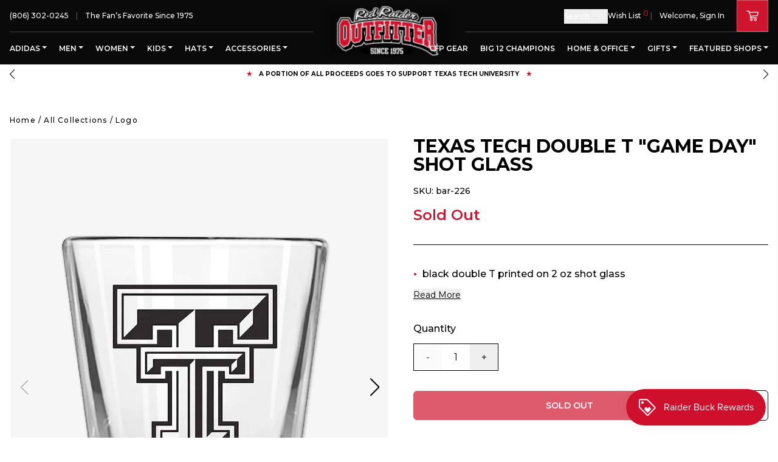

--- FILE ---
content_type: text/html; charset=utf-8
request_url: https://redraideroutfitter.com/products/texas-tech-double-t-game-day-shot-glass
body_size: 71710
content:
<!DOCTYPE html>
<html lang="en">
	<head>
		<meta charset="utf-8" />
		<meta http-equiv="X-UA-Compatible" content="IE=edge" />
		<meta name="viewport" content="width=device-width,initial-scale=1" />
		<link rel="canonical" href="https://redraideroutfitter.com/products/texas-tech-double-t-game-day-shot-glass" />
		<link rel="preconnect" href="https://cdn.shopify.com" crossorigin />
    <meta name="google-site-verification" content="_GvGOhl4uerffbHHduxZ0O8QiitN6JKmM89ZRFLDUp8" />

		
    		<meta name="description" content="Buy this Texas Tech Double T &quot;Game Day&quot; Shot Glass from Red Raider Outfitter, The Fan&#39;s Favorite since 1975!" />
		
		
		<script>window.performance && window.performance.mark && window.performance.mark('shopify.content_for_header.start');</script><meta name="google-site-verification" content="_GvGOhl4uerffbHHduxZ0O8QiitN6JKmM89ZRFLDUp8">
<meta name="facebook-domain-verification" content="tt93nxcgaatad1603khssqij7n3hbe">
<meta id="shopify-digital-wallet" name="shopify-digital-wallet" content="/64906526964/digital_wallets/dialog">
<meta name="shopify-checkout-api-token" content="ada40bf062fdf0869dc3f468785e4f4d">
<link rel="alternate" type="application/json+oembed" href="https://redraideroutfitter.com/products/texas-tech-double-t-game-day-shot-glass.oembed">
<script async="async" src="/checkouts/internal/preloads.js?locale=en-US"></script>
<link rel="preconnect" href="https://shop.app" crossorigin="anonymous">
<script async="async" src="https://shop.app/checkouts/internal/preloads.js?locale=en-US&shop_id=64906526964" crossorigin="anonymous"></script>
<script id="apple-pay-shop-capabilities" type="application/json">{"shopId":64906526964,"countryCode":"US","currencyCode":"USD","merchantCapabilities":["supports3DS"],"merchantId":"gid:\/\/shopify\/Shop\/64906526964","merchantName":"Red Raider Outfitter","requiredBillingContactFields":["postalAddress","email","phone"],"requiredShippingContactFields":["postalAddress","email","phone"],"shippingType":"shipping","supportedNetworks":["visa","masterCard","amex","discover","elo","jcb"],"total":{"type":"pending","label":"Red Raider Outfitter","amount":"1.00"},"shopifyPaymentsEnabled":true,"supportsSubscriptions":true}</script>
<script id="shopify-features" type="application/json">{"accessToken":"ada40bf062fdf0869dc3f468785e4f4d","betas":["rich-media-storefront-analytics"],"domain":"redraideroutfitter.com","predictiveSearch":true,"shopId":64906526964,"locale":"en"}</script>
<script>var Shopify = Shopify || {};
Shopify.shop = "red-raider-outfitter-store.myshopify.com";
Shopify.locale = "en";
Shopify.currency = {"active":"USD","rate":"1.0"};
Shopify.country = "US";
Shopify.theme = {"name":"Production | Weberous","id":133303599348,"schema_name":"Red Raider Outfitter","schema_version":"2.0.2","theme_store_id":null,"role":"main"};
Shopify.theme.handle = "null";
Shopify.theme.style = {"id":null,"handle":null};
Shopify.cdnHost = "redraideroutfitter.com/cdn";
Shopify.routes = Shopify.routes || {};
Shopify.routes.root = "/";</script>
<script type="module">!function(o){(o.Shopify=o.Shopify||{}).modules=!0}(window);</script>
<script>!function(o){function n(){var o=[];function n(){o.push(Array.prototype.slice.apply(arguments))}return n.q=o,n}var t=o.Shopify=o.Shopify||{};t.loadFeatures=n(),t.autoloadFeatures=n()}(window);</script>
<script>
  window.ShopifyPay = window.ShopifyPay || {};
  window.ShopifyPay.apiHost = "shop.app\/pay";
  window.ShopifyPay.redirectState = null;
</script>
<script id="shop-js-analytics" type="application/json">{"pageType":"product"}</script>
<script defer="defer" async type="module" src="//redraideroutfitter.com/cdn/shopifycloud/shop-js/modules/v2/client.init-shop-cart-sync_WVOgQShq.en.esm.js"></script>
<script defer="defer" async type="module" src="//redraideroutfitter.com/cdn/shopifycloud/shop-js/modules/v2/chunk.common_C_13GLB1.esm.js"></script>
<script defer="defer" async type="module" src="//redraideroutfitter.com/cdn/shopifycloud/shop-js/modules/v2/chunk.modal_CLfMGd0m.esm.js"></script>
<script type="module">
  await import("//redraideroutfitter.com/cdn/shopifycloud/shop-js/modules/v2/client.init-shop-cart-sync_WVOgQShq.en.esm.js");
await import("//redraideroutfitter.com/cdn/shopifycloud/shop-js/modules/v2/chunk.common_C_13GLB1.esm.js");
await import("//redraideroutfitter.com/cdn/shopifycloud/shop-js/modules/v2/chunk.modal_CLfMGd0m.esm.js");

  window.Shopify.SignInWithShop?.initShopCartSync?.({"fedCMEnabled":true,"windoidEnabled":true});

</script>
<script>
  window.Shopify = window.Shopify || {};
  if (!window.Shopify.featureAssets) window.Shopify.featureAssets = {};
  window.Shopify.featureAssets['shop-js'] = {"shop-cart-sync":["modules/v2/client.shop-cart-sync_DuR37GeY.en.esm.js","modules/v2/chunk.common_C_13GLB1.esm.js","modules/v2/chunk.modal_CLfMGd0m.esm.js"],"init-fed-cm":["modules/v2/client.init-fed-cm_BucUoe6W.en.esm.js","modules/v2/chunk.common_C_13GLB1.esm.js","modules/v2/chunk.modal_CLfMGd0m.esm.js"],"shop-toast-manager":["modules/v2/client.shop-toast-manager_B0JfrpKj.en.esm.js","modules/v2/chunk.common_C_13GLB1.esm.js","modules/v2/chunk.modal_CLfMGd0m.esm.js"],"init-shop-cart-sync":["modules/v2/client.init-shop-cart-sync_WVOgQShq.en.esm.js","modules/v2/chunk.common_C_13GLB1.esm.js","modules/v2/chunk.modal_CLfMGd0m.esm.js"],"shop-button":["modules/v2/client.shop-button_B_U3bv27.en.esm.js","modules/v2/chunk.common_C_13GLB1.esm.js","modules/v2/chunk.modal_CLfMGd0m.esm.js"],"init-windoid":["modules/v2/client.init-windoid_DuP9q_di.en.esm.js","modules/v2/chunk.common_C_13GLB1.esm.js","modules/v2/chunk.modal_CLfMGd0m.esm.js"],"shop-cash-offers":["modules/v2/client.shop-cash-offers_BmULhtno.en.esm.js","modules/v2/chunk.common_C_13GLB1.esm.js","modules/v2/chunk.modal_CLfMGd0m.esm.js"],"pay-button":["modules/v2/client.pay-button_CrPSEbOK.en.esm.js","modules/v2/chunk.common_C_13GLB1.esm.js","modules/v2/chunk.modal_CLfMGd0m.esm.js"],"init-customer-accounts":["modules/v2/client.init-customer-accounts_jNk9cPYQ.en.esm.js","modules/v2/client.shop-login-button_DJ5ldayH.en.esm.js","modules/v2/chunk.common_C_13GLB1.esm.js","modules/v2/chunk.modal_CLfMGd0m.esm.js"],"avatar":["modules/v2/client.avatar_BTnouDA3.en.esm.js"],"checkout-modal":["modules/v2/client.checkout-modal_pBPyh9w8.en.esm.js","modules/v2/chunk.common_C_13GLB1.esm.js","modules/v2/chunk.modal_CLfMGd0m.esm.js"],"init-shop-for-new-customer-accounts":["modules/v2/client.init-shop-for-new-customer-accounts_BUoCy7a5.en.esm.js","modules/v2/client.shop-login-button_DJ5ldayH.en.esm.js","modules/v2/chunk.common_C_13GLB1.esm.js","modules/v2/chunk.modal_CLfMGd0m.esm.js"],"init-customer-accounts-sign-up":["modules/v2/client.init-customer-accounts-sign-up_CnczCz9H.en.esm.js","modules/v2/client.shop-login-button_DJ5ldayH.en.esm.js","modules/v2/chunk.common_C_13GLB1.esm.js","modules/v2/chunk.modal_CLfMGd0m.esm.js"],"init-shop-email-lookup-coordinator":["modules/v2/client.init-shop-email-lookup-coordinator_CzjY5t9o.en.esm.js","modules/v2/chunk.common_C_13GLB1.esm.js","modules/v2/chunk.modal_CLfMGd0m.esm.js"],"shop-follow-button":["modules/v2/client.shop-follow-button_CsYC63q7.en.esm.js","modules/v2/chunk.common_C_13GLB1.esm.js","modules/v2/chunk.modal_CLfMGd0m.esm.js"],"shop-login-button":["modules/v2/client.shop-login-button_DJ5ldayH.en.esm.js","modules/v2/chunk.common_C_13GLB1.esm.js","modules/v2/chunk.modal_CLfMGd0m.esm.js"],"shop-login":["modules/v2/client.shop-login_B9ccPdmx.en.esm.js","modules/v2/chunk.common_C_13GLB1.esm.js","modules/v2/chunk.modal_CLfMGd0m.esm.js"],"lead-capture":["modules/v2/client.lead-capture_D0K_KgYb.en.esm.js","modules/v2/chunk.common_C_13GLB1.esm.js","modules/v2/chunk.modal_CLfMGd0m.esm.js"],"payment-terms":["modules/v2/client.payment-terms_BWmiNN46.en.esm.js","modules/v2/chunk.common_C_13GLB1.esm.js","modules/v2/chunk.modal_CLfMGd0m.esm.js"]};
</script>
<script>(function() {
  var isLoaded = false;
  function asyncLoad() {
    if (isLoaded) return;
    isLoaded = true;
    var urls = ["https:\/\/js.smile.io\/v1\/smile-shopify.js?shop=red-raider-outfitter-store.myshopify.com","https:\/\/chimpstatic.com\/mcjs-connected\/js\/users\/4fcb7c84f975d3818f38c55aa\/8541824931d2b91e45616d633.js?shop=red-raider-outfitter-store.myshopify.com","\/\/shopify.privy.com\/widget.js?shop=red-raider-outfitter-store.myshopify.com","https:\/\/jsappcdn.hikeorders.com\/main\/assets\/js\/hko-accessibility.min.js?widgetId=zwf5B8A0crD9\u0026shop=red-raider-outfitter-store.myshopify.com"];
    for (var i = 0; i < urls.length; i++) {
      var s = document.createElement('script');
      s.type = 'text/javascript';
      s.async = true;
      s.src = urls[i];
      var x = document.getElementsByTagName('script')[0];
      x.parentNode.insertBefore(s, x);
    }
  };
  if(window.attachEvent) {
    window.attachEvent('onload', asyncLoad);
  } else {
    window.addEventListener('load', asyncLoad, false);
  }
})();</script>
<script id="__st">var __st={"a":64906526964,"offset":-21600,"reqid":"ee229430-6852-4282-b84f-839ed966cea6-1769594442","pageurl":"redraideroutfitter.com\/products\/texas-tech-double-t-game-day-shot-glass","u":"8caf50653e62","p":"product","rtyp":"product","rid":7907035316468};</script>
<script>window.ShopifyPaypalV4VisibilityTracking = true;</script>
<script id="captcha-bootstrap">!function(){'use strict';const t='contact',e='account',n='new_comment',o=[[t,t],['blogs',n],['comments',n],[t,'customer']],c=[[e,'customer_login'],[e,'guest_login'],[e,'recover_customer_password'],[e,'create_customer']],r=t=>t.map((([t,e])=>`form[action*='/${t}']:not([data-nocaptcha='true']) input[name='form_type'][value='${e}']`)).join(','),a=t=>()=>t?[...document.querySelectorAll(t)].map((t=>t.form)):[];function s(){const t=[...o],e=r(t);return a(e)}const i='password',u='form_key',d=['recaptcha-v3-token','g-recaptcha-response','h-captcha-response',i],f=()=>{try{return window.sessionStorage}catch{return}},m='__shopify_v',_=t=>t.elements[u];function p(t,e,n=!1){try{const o=window.sessionStorage,c=JSON.parse(o.getItem(e)),{data:r}=function(t){const{data:e,action:n}=t;return t[m]||n?{data:e,action:n}:{data:t,action:n}}(c);for(const[e,n]of Object.entries(r))t.elements[e]&&(t.elements[e].value=n);n&&o.removeItem(e)}catch(o){console.error('form repopulation failed',{error:o})}}const l='form_type',E='cptcha';function T(t){t.dataset[E]=!0}const w=window,h=w.document,L='Shopify',v='ce_forms',y='captcha';let A=!1;((t,e)=>{const n=(g='f06e6c50-85a8-45c8-87d0-21a2b65856fe',I='https://cdn.shopify.com/shopifycloud/storefront-forms-hcaptcha/ce_storefront_forms_captcha_hcaptcha.v1.5.2.iife.js',D={infoText:'Protected by hCaptcha',privacyText:'Privacy',termsText:'Terms'},(t,e,n)=>{const o=w[L][v],c=o.bindForm;if(c)return c(t,g,e,D).then(n);var r;o.q.push([[t,g,e,D],n]),r=I,A||(h.body.append(Object.assign(h.createElement('script'),{id:'captcha-provider',async:!0,src:r})),A=!0)});var g,I,D;w[L]=w[L]||{},w[L][v]=w[L][v]||{},w[L][v].q=[],w[L][y]=w[L][y]||{},w[L][y].protect=function(t,e){n(t,void 0,e),T(t)},Object.freeze(w[L][y]),function(t,e,n,w,h,L){const[v,y,A,g]=function(t,e,n){const i=e?o:[],u=t?c:[],d=[...i,...u],f=r(d),m=r(i),_=r(d.filter((([t,e])=>n.includes(e))));return[a(f),a(m),a(_),s()]}(w,h,L),I=t=>{const e=t.target;return e instanceof HTMLFormElement?e:e&&e.form},D=t=>v().includes(t);t.addEventListener('submit',(t=>{const e=I(t);if(!e)return;const n=D(e)&&!e.dataset.hcaptchaBound&&!e.dataset.recaptchaBound,o=_(e),c=g().includes(e)&&(!o||!o.value);(n||c)&&t.preventDefault(),c&&!n&&(function(t){try{if(!f())return;!function(t){const e=f();if(!e)return;const n=_(t);if(!n)return;const o=n.value;o&&e.removeItem(o)}(t);const e=Array.from(Array(32),(()=>Math.random().toString(36)[2])).join('');!function(t,e){_(t)||t.append(Object.assign(document.createElement('input'),{type:'hidden',name:u})),t.elements[u].value=e}(t,e),function(t,e){const n=f();if(!n)return;const o=[...t.querySelectorAll(`input[type='${i}']`)].map((({name:t})=>t)),c=[...d,...o],r={};for(const[a,s]of new FormData(t).entries())c.includes(a)||(r[a]=s);n.setItem(e,JSON.stringify({[m]:1,action:t.action,data:r}))}(t,e)}catch(e){console.error('failed to persist form',e)}}(e),e.submit())}));const S=(t,e)=>{t&&!t.dataset[E]&&(n(t,e.some((e=>e===t))),T(t))};for(const o of['focusin','change'])t.addEventListener(o,(t=>{const e=I(t);D(e)&&S(e,y())}));const B=e.get('form_key'),M=e.get(l),P=B&&M;t.addEventListener('DOMContentLoaded',(()=>{const t=y();if(P)for(const e of t)e.elements[l].value===M&&p(e,B);[...new Set([...A(),...v().filter((t=>'true'===t.dataset.shopifyCaptcha))])].forEach((e=>S(e,t)))}))}(h,new URLSearchParams(w.location.search),n,t,e,['guest_login'])})(!0,!0)}();</script>
<script integrity="sha256-4kQ18oKyAcykRKYeNunJcIwy7WH5gtpwJnB7kiuLZ1E=" data-source-attribution="shopify.loadfeatures" defer="defer" src="//redraideroutfitter.com/cdn/shopifycloud/storefront/assets/storefront/load_feature-a0a9edcb.js" crossorigin="anonymous"></script>
<script crossorigin="anonymous" defer="defer" src="//redraideroutfitter.com/cdn/shopifycloud/storefront/assets/shopify_pay/storefront-65b4c6d7.js?v=20250812"></script>
<script data-source-attribution="shopify.dynamic_checkout.dynamic.init">var Shopify=Shopify||{};Shopify.PaymentButton=Shopify.PaymentButton||{isStorefrontPortableWallets:!0,init:function(){window.Shopify.PaymentButton.init=function(){};var t=document.createElement("script");t.src="https://redraideroutfitter.com/cdn/shopifycloud/portable-wallets/latest/portable-wallets.en.js",t.type="module",document.head.appendChild(t)}};
</script>
<script data-source-attribution="shopify.dynamic_checkout.buyer_consent">
  function portableWalletsHideBuyerConsent(e){var t=document.getElementById("shopify-buyer-consent"),n=document.getElementById("shopify-subscription-policy-button");t&&n&&(t.classList.add("hidden"),t.setAttribute("aria-hidden","true"),n.removeEventListener("click",e))}function portableWalletsShowBuyerConsent(e){var t=document.getElementById("shopify-buyer-consent"),n=document.getElementById("shopify-subscription-policy-button");t&&n&&(t.classList.remove("hidden"),t.removeAttribute("aria-hidden"),n.addEventListener("click",e))}window.Shopify?.PaymentButton&&(window.Shopify.PaymentButton.hideBuyerConsent=portableWalletsHideBuyerConsent,window.Shopify.PaymentButton.showBuyerConsent=portableWalletsShowBuyerConsent);
</script>
<script data-source-attribution="shopify.dynamic_checkout.cart.bootstrap">document.addEventListener("DOMContentLoaded",(function(){function t(){return document.querySelector("shopify-accelerated-checkout-cart, shopify-accelerated-checkout")}if(t())Shopify.PaymentButton.init();else{new MutationObserver((function(e,n){t()&&(Shopify.PaymentButton.init(),n.disconnect())})).observe(document.body,{childList:!0,subtree:!0})}}));
</script>
<link id="shopify-accelerated-checkout-styles" rel="stylesheet" media="screen" href="https://redraideroutfitter.com/cdn/shopifycloud/portable-wallets/latest/accelerated-checkout-backwards-compat.css" crossorigin="anonymous">
<style id="shopify-accelerated-checkout-cart">
        #shopify-buyer-consent {
  margin-top: 1em;
  display: inline-block;
  width: 100%;
}

#shopify-buyer-consent.hidden {
  display: none;
}

#shopify-subscription-policy-button {
  background: none;
  border: none;
  padding: 0;
  text-decoration: underline;
  font-size: inherit;
  cursor: pointer;
}

#shopify-subscription-policy-button::before {
  box-shadow: none;
}

      </style>
<script id="sections-script" data-sections="section-product-recommendations" defer="defer" src="//redraideroutfitter.com/cdn/shop/t/2/compiled_assets/scripts.js?v=12958"></script>
<script>window.performance && window.performance.mark && window.performance.mark('shopify.content_for_header.end');</script>

		

  <link rel="shortcut icon" href="//redraideroutfitter.com/cdn/shop/files/Favicon-rro-16x16_16x16.png?v=1665613389" type="image/png" />


  <link rel="shortcut icon" href="//redraideroutfitter.com/cdn/shop/files/Favicon-rro-32x32_32x32.png?v=1665613405" type="image/png" />


  <link rel="shortcut icon" href="//redraideroutfitter.com/cdn/shop/files/favicon-rro-96x96_96x96.png?v=1665679220" type="image/png" />






























  <link rel="shortcut icon" href="//redraideroutfitter.com/cdn/shop/files/Favicon-rro-310x310_310x310.png?v=1665679088" type="image/png" />


		<title>Texas Tech Double T &quot;Game Day&quot; Shot Glass
&ndash; Red Raider Outfitter</title>
		
<link rel="manifest" href="//redraideroutfitter.com/cdn/shop/t/2/assets/manifest.static.json?v=75826538114253403331654630129">

<meta property="og:site_name" content="Red Raider Outfitter">
<meta property="og:url" content="https://redraideroutfitter.com/products/texas-tech-double-t-game-day-shot-glass">
<meta property="og:title" content="Texas Tech Double T "Game Day" Shot Glass">
<meta property="og:type" content="product">
<meta property="og:description" content="Buy this Texas Tech Double T &quot;Game Day&quot; Shot Glass from Red Raider Outfitter, The Fan&#39;s Favorite since 1975!"><meta property="product:availability" content="oos">
  <meta property="product:price:amount" content="6.99">
  <meta property="product:price:currency" content="USD"><meta property="og:image" content="http://redraideroutfitter.com/cdn/shop/products/shotglass-TT-bar-226-1__46116.jpg?v=1665783353">
      <meta property="og:image:secure_url" content="https://redraideroutfitter.com/cdn/shop/products/shotglass-TT-bar-226-1__46116.jpg?v=1665783353">
      <meta property="og:image:width" content="948">
      <meta property="og:image:height" content="1250">
      <meta property="og:image:alt" content="Texas Tech Double T &quot;Game Day&quot; Shot Glass"><meta property="og:image" content="http://redraideroutfitter.com/cdn/shop/products/shotglass-TT-bar-226-2__98041.jpg?v=1665783354">
      <meta property="og:image:secure_url" content="https://redraideroutfitter.com/cdn/shop/products/shotglass-TT-bar-226-2__98041.jpg?v=1665783354">
      <meta property="og:image:width" content="948">
      <meta property="og:image:height" content="1250">
      <meta property="og:image:alt" content="Texas Tech Double T &quot;Game Day&quot; Shot Glass">

<meta name="twitter:site" content="@">
<meta name="twitter:card" content="summary_large_image">
<meta name="twitter:title" content="Texas Tech Double T "Game Day" Shot Glass">
<meta name="twitter:description" content="Buy this Texas Tech Double T &quot;Game Day&quot; Shot Glass from Red Raider Outfitter, The Fan&#39;s Favorite since 1975!">


		
		
		<style>
			:root {
				--white: #FFFFFF; --red: #C10230; --black: #000000; --coal: #36454F; --brown: #964B00; --nudes: #E3BC9A; --toroise: #30D5C8; --confetti: #30D5C8; --grey: #999DA0; --tan: #D2B48C; --charcoal: #36454F; --pink: #FFC0CB; --yellow: #FFFF00; --mint: #3EB489; --purple: #A020F0; --starfish: #b09a77; --laguna: #36a5c9; --snapper: #d38565; --indigo: #4B0082; --goji: #b91428; --silver: #C0C0C0; --gold: #FFD700; --olive: #808000; --pacific: #1ca9c9; --rain: #C4D3DF; --alpine: #245e97; --carnation: #ffa6c9; --pineapple: #FEEA63; --seagrass: #959889; --navy: #000080; --blue: #0F52BA; --fog: #F2F8F7; --sunflower: #FAE033; --lavender: #E6E6FA; --khaki: #F0E68C; --cherry: #D2042D; --orange: #FFA500; --green-apple: #8DB600; --blueberry: #4F86F7; --grape: #5b3a76; --lemon: #FAFA33; --iris: #5D3FD3; --lagoon-blue: #2B7ADB; --island-red: #DC1E35; --tumbleweed: #deaa88; --mauve: #e0b0ff; --camo: #78866b; --light-grey: #D3D3D3; --leopard: #d09800; --blonde: #faf0be; --brunette: #251D19; --peach: #f6c492; --violet: #8F00FF; --dark-grey: #5A5A5A; --smoke-grey: #708c98; --cumin: #a58459; --slate-blue: #6a5acd; --bright-salmon: #FF9E85; --butter: #F5E8AA; --flo-blue: #33658d; --moss: #8A9A5B; --raspberry: #E30B5C; --ivory: #FFFFF0; --storm: #708187; --ice-grey: #C1C7CC; --pea-pod: #82b185; --crunchberry: #8d4e85; --sky: #87CEEB; --pelican: #c1bcac; --gumdrop: #96A5C2; --teal: #008080; --sandstone: #786D5F; --green: #3BB143; --light-brown: #C4A484; --chocolate: #7B3F00; --heather-charcoal: #383F45; --heather-grey: #4F4F4F; --banana: #FFF49C; --mystic-blue: #326295; --terracotta: #e2725b; --blossom: #ffb7c5; --orchid: #B19CD9; --sport-grey: #d3d3d3; --emerald: #50C878; --heather-charcaol: #383F45; --solid-grey: #808080; --crimson: #DC143C; --berry: #825887; --chalky-mint: #3EB489; --mustard: #FFDB58; --neon-orange: #FF5F1F; --light-pink: #FFB6C1; --graphite: #251607; --dusty-blue: #889bae; --cream: #FFFDD0; --light-mint: #99F2C4; --light-blue: #87C1FF; --island-reef: #85e1ae; --pepper: #5D5951; --midnight: #191970; --graphite-grey: #53565b; --salmon: #FA8072; --chambray: #9eb4d3; --watermelon: #E8476A; --cypress: #4B7B5B; --ash: #B2BEB5; --dusty-pink: #C291A4; --seafoam: #317873; --bay: #67412B; --novelty: #5A5A5A; --safari-green: #C9B7A5; --grey-camo: #545851; --oatmeal: #CFBCA3; --muave: #e0b0ff; --carbon: #625D5D; --heather-red: #B83A4B; --guava: #A18D0D; --denim: #6F8FAF; --zinc: #bac4c8; --pebble-brown: #bdb19f; --hemp: #628854; --pale-pink: #fadadd; --peony: #EBB6CB; --blue-spruce: #51716e; --topaz: #FFC87C; --jean: #5DADEC; --prism-peach: #ffb59b; --rasberry: #E30B5C; --ice-blue: #99FFFF; --blue-jean: #5DADEC; --tie-dye: #18B0DC; --neon-red-orange: #FF3131; --clover: #324D12; --washed-denim: #819dbf; --turquoise: #40E0D0; --sage: #B2AC88; --cobalt: #0047AB; --light-green: #90EE90; --lemon-neon: #fff44f; --espresso: #866246; --mushroom: #CCAE94; --hydrangea: #90b0c5; --atlantic-green: #003b2e; --sport-grey-2: #d3d3d3; --khaki: #C3B091; --iron: #606060; --topaz: #13BBAF; --snow-gray: #D0CDD6
			}
		</style>
		<link rel="preload" href="//redraideroutfitter.com/cdn/shop/t/2/assets/bundle.css?v=129466046267767782081764271311" as="style" />
		<link rel="preload" href="//redraideroutfitter.com/cdn/shop/t/2/assets/bundle.js?v=22589918421792690441759477827" as="script" />

		<link rel="preload stylesheet" href="//redraideroutfitter.com/cdn/shop/t/2/assets/boost-pfs-instant-search.css?v=142874787823174260651660585519" as="style"><link href="//redraideroutfitter.com/cdn/shop/t/2/assets/boost-pfs-custom.css?v=19914651210838294061678077356" rel="stylesheet" type="text/css" media="all" />
<style data-id="boost-pfs-style">
    .boost-pfs-filter-option-title-text {}

   .boost-pfs-filter-tree-v .boost-pfs-filter-option-title-text:before {}
    .boost-pfs-filter-tree-v .boost-pfs-filter-option.boost-pfs-filter-option-collapsed .boost-pfs-filter-option-title-text:before {}
    .boost-pfs-filter-tree-h .boost-pfs-filter-option-title-heading:before {}

    .boost-pfs-filter-refine-by .boost-pfs-filter-option-title h3 {}

    .boost-pfs-filter-option-content .boost-pfs-filter-option-item-list .boost-pfs-filter-option-item button,
    .boost-pfs-filter-option-content .boost-pfs-filter-option-item-list .boost-pfs-filter-option-item .boost-pfs-filter-button,
    .boost-pfs-filter-option-range-amount input,
    .boost-pfs-filter-tree-v .boost-pfs-filter-refine-by .boost-pfs-filter-refine-by-items .refine-by-item,
    .boost-pfs-filter-refine-by-wrapper-v .boost-pfs-filter-refine-by .boost-pfs-filter-refine-by-items .refine-by-item,
    .boost-pfs-filter-refine-by .boost-pfs-filter-option-title,
    .boost-pfs-filter-refine-by .boost-pfs-filter-refine-by-items .refine-by-item>a,
    .boost-pfs-filter-refine-by>span,
    .boost-pfs-filter-clear,
    .boost-pfs-filter-clear-all{}
    .boost-pfs-filter-tree-h .boost-pfs-filter-pc .boost-pfs-filter-refine-by-items .refine-by-item .boost-pfs-filter-clear .refine-by-type,
    .boost-pfs-filter-refine-by-wrapper-h .boost-pfs-filter-pc .boost-pfs-filter-refine-by-items .refine-by-item .boost-pfs-filter-clear .refine-by-type {}

    .boost-pfs-filter-option-multi-level-collections .boost-pfs-filter-option-multi-level-list .boost-pfs-filter-option-item .boost-pfs-filter-button-arrow .boost-pfs-arrow:before,
    .boost-pfs-filter-option-multi-level-tag .boost-pfs-filter-option-multi-level-list .boost-pfs-filter-option-item .boost-pfs-filter-button-arrow .boost-pfs-arrow:before {}

    .boost-pfs-filter-refine-by-wrapper-v .boost-pfs-filter-refine-by .boost-pfs-filter-refine-by-items .refine-by-item .boost-pfs-filter-clear:after,
    .boost-pfs-filter-refine-by-wrapper-v .boost-pfs-filter-refine-by .boost-pfs-filter-refine-by-items .refine-by-item .boost-pfs-filter-clear:before,
    .boost-pfs-filter-tree-v .boost-pfs-filter-refine-by .boost-pfs-filter-refine-by-items .refine-by-item .boost-pfs-filter-clear:after,
    .boost-pfs-filter-tree-v .boost-pfs-filter-refine-by .boost-pfs-filter-refine-by-items .refine-by-item .boost-pfs-filter-clear:before,
    .boost-pfs-filter-refine-by-wrapper-h .boost-pfs-filter-pc .boost-pfs-filter-refine-by-items .refine-by-item .boost-pfs-filter-clear:after,
    .boost-pfs-filter-refine-by-wrapper-h .boost-pfs-filter-pc .boost-pfs-filter-refine-by-items .refine-by-item .boost-pfs-filter-clear:before,
    .boost-pfs-filter-tree-h .boost-pfs-filter-pc .boost-pfs-filter-refine-by-items .refine-by-item .boost-pfs-filter-clear:after,
    .boost-pfs-filter-tree-h .boost-pfs-filter-pc .boost-pfs-filter-refine-by-items .refine-by-item .boost-pfs-filter-clear:before {}
    .boost-pfs-filter-option-range-slider .noUi-value-horizontal {}

    .boost-pfs-filter-tree-mobile-button button,
    .boost-pfs-filter-top-sorting-mobile button {}
    .boost-pfs-filter-top-sorting-mobile button>span:after {}
  </style>


		<link href="//redraideroutfitter.com/cdn/shop/t/2/assets/bundle.css?v=129466046267767782081764271311" rel="stylesheet" type="text/css" media="all" />
		<link href="//redraideroutfitter.com/cdn/shop/t/2/assets/custom.static.css?v=27874578513343556821749175562" rel="stylesheet" type="text/css" media="all" />
<!-- Google Tag Manager -->
    <script>(function(w,d,s,l,i){w[l]=w[l]||[];w[l].push({'gtm.start':
    new Date().getTime(),event:'gtm.js'});var f=d.getElementsByTagName(s)[0],
    j=d.createElement(s),dl=l!='dataLayer'?'&l='+l:'';j.async=true;j.src=
    'https://www.googletagmanager.com/gtm.js?id='+i+dl;f.parentNode.insertBefore(j,f);
    })(window,document,'script','dataLayer','GTM-TXKLT3V');</script>
    <!-- End Google Tag Manager -->
    
    <!-- Google Ads Dynamic Remarketing -->
    <script async src="https://www.googletagmanager.com/gtag/js?id=AW-1070920375"></script>
    <script>
    window.dataLayer = window.dataLayer || [];
    function gtag(){dataLayer.push(arguments);}
    gtag('js', new Date());
    
    gtag('config', 'AW-1070920375');
    </script>
    
    
    <script>
    gtag('event', 'page_view', {
    'send_to': 'AW-1070920375',
    'ecomm_pagetype': 'product',
    
    'ecomm_prodid': 'shopify_US_7907035316468_43448005951732',
    
    'ecomm_totalvalue': 6.99,
    'ecomm_category': "" ,
    });
    </script>
    
    <!-- End Google Ads Dynamic Remarketing -->
  <!-- BEGIN app block: shopify://apps/boost-ai-search-filter/blocks/boost-sd-ssr/7fc998ae-a150-4367-bab8-505d8a4503f7 --><script type="text/javascript">"use strict";(()=>{function mergeDeepMutate(target,...sources){if(!target)return target;if(sources.length===0)return target;const isObject=obj=>!!obj&&typeof obj==="object";const isPlainObject=obj=>{if(!isObject(obj))return false;const proto=Object.getPrototypeOf(obj);return proto===Object.prototype||proto===null};for(const source of sources){if(!source)continue;for(const key in source){const sourceValue=source[key];if(!(key in target)){target[key]=sourceValue;continue}const targetValue=target[key];if(Array.isArray(targetValue)&&Array.isArray(sourceValue)){target[key]=targetValue.concat(...sourceValue)}else if(isPlainObject(targetValue)&&isPlainObject(sourceValue)){target[key]=mergeDeepMutate(targetValue,sourceValue)}else{target[key]=sourceValue}}}return target}var Application=class{constructor(config,dataObjects){this.modules=[];this.cachedModulesByConstructor=new Map;this.status="created";this.cachedEventListeners={};this.registryBlockListeners=[];this.readyListeners=[];this.mode="production";this.logLevel=1;this.blocks={};const boostWidgetIntegration=window.boostWidgetIntegration;this.config=config||{logLevel:boostWidgetIntegration?.config?.logLevel,env:"production"};this.logLevel=this.config.logLevel??(this.mode==="production"?2:this.logLevel);if(this.config.logLevel==null){this.config.logLevel=this.logLevel}this.dataObjects=dataObjects||{};this.logger={debug:(...args)=>{if(this.logLevel<=0){console.debug("Boost > [DEBUG] ",...args)}},info:(...args)=>{if(this.logLevel<=1){console.info("Boost > [INFO] ",...args)}},warn:(...args)=>{if(this.logLevel<=2){console.warn("Boost > [WARN] ",...args)}},error:(...args)=>{if(this.logLevel<=3){console.error("Boost > [ERROR] ",...args)}}}}bootstrap(){if(this.status==="bootstrapped"){this.logger.warn("Application already bootstrapped");return}if(this.status==="started"){this.logger.warn("Application already started");return}this.loadModuleEventListeners();this.dispatchLifecycleEvent({name:"onBeforeAppBootstrap",payload:null});if(this.config?.customization?.app?.onBootstrap){this.config.customization.app.onBootstrap(this)}this.extendAppConfigFromModules();this.extendAppConfigFromGlobalVariables();this.initializeDataObjects();this.assignGlobalVariables();this.status="bootstrapped";this.dispatchLifecycleEvent({name:"onAppBootstrap",payload:null})}async initModules(){await Promise.all(this.modules.map(async module=>{if(!module.shouldInit()){this.logger.info("Module not initialized",module.constructor.name,"shouldInit returned false");return}module.onBeforeModuleInit?.();this.dispatchLifecycleEvent({name:"onBeforeModuleInit",payload:{module}});this.logger.info(`Initializing ${module.constructor.name} module`);try{await module.init();this.dispatchLifecycleEvent({name:"onModuleInit",payload:{module}})}catch(error){this.logger.error(`Error initializing module ${module.constructor.name}:`,error);this.dispatchLifecycleEvent({name:"onModuleError",payload:{module,error:error instanceof Error?error:new Error(String(error))}})}}))}getModule(constructor){const module=this.cachedModulesByConstructor.get(constructor);if(module&&!module.shouldInit()){return void 0}return module}getModuleByName(name){const module=this.modules.find(mod=>{const ModuleClass=mod.constructor;return ModuleClass.moduleName===name});if(module&&!module.shouldInit()){return void 0}return module}registerBlock(block){if(!block.id){this.logger.error("Block id is required");return}const blockId=block.id;if(this.blocks[blockId]){this.logger.error(`Block with id ${blockId} already exists`);return}this.blocks[blockId]=block;if(window.boostWidgetIntegration.blocks){window.boostWidgetIntegration.blocks[blockId]=block}this.dispatchLifecycleEvent({name:"onRegisterBlock",payload:{block}});this.registryBlockListeners.forEach(listener=>{try{listener(block)}catch(error){this.logger.error("Error in registry block listener:",error)}})}addRegistryBlockListener(listener){this.registryBlockListeners.push(listener);Object.values(this.blocks).forEach(block=>{try{listener(block)}catch(error){this.logger.error("Error in registry block listener for existing block:",error)}})}removeRegistryBlockListener(listener){const index=this.registryBlockListeners.indexOf(listener);if(index>-1){this.registryBlockListeners.splice(index,1)}}onReady(handler){if(this.status==="started"){try{handler()}catch(error){this.logger.error("Error in ready handler:",error)}}else{this.readyListeners.push(handler)}}assignGlobalVariables(){if(!window.boostWidgetIntegration){window.boostWidgetIntegration={}}Object.assign(window.boostWidgetIntegration,{TAEApp:this,config:this.config,dataObjects:this.dataObjects,blocks:this.blocks})}async start(){this.logger.info("Application starting");this.bootstrap();this.dispatchLifecycleEvent({name:"onBeforeAppStart",payload:null});await this.initModules();this.status="started";this.dispatchLifecycleEvent({name:"onAppStart",payload:null});this.readyListeners.forEach(listener=>{try{listener()}catch(error){this.logger.error("Error in ready listener:",error)}});if(this.config?.customization?.app?.onStart){this.config.customization.app.onStart(this)}}destroy(){if(this.status!=="started"){this.logger.warn("Application not started yet");return}this.modules.forEach(module=>{this.dispatchLifecycleEvent({name:"onModuleDestroy",payload:{module}});module.destroy()});this.modules=[];this.resetBlocks();this.status="destroyed";this.dispatchLifecycleEvent({name:"onAppDestroy",payload:null})}setLogLevel(level){this.logLevel=level;this.updateConfig({logLevel:level})}loadModule(ModuleConstructor){if(!ModuleConstructor){return this}const app=this;const moduleInstance=new ModuleConstructor(app);if(app.cachedModulesByConstructor.has(ModuleConstructor)){this.logger.warn(`Module ${ModuleConstructor.name} already loaded`);return app}this.modules.push(moduleInstance);this.cachedModulesByConstructor.set(ModuleConstructor,moduleInstance);this.logger.info(`Module ${ModuleConstructor.name} already loaded`);return app}updateConfig(newConfig){if(typeof newConfig==="function"){this.config=newConfig(this.config)}else{mergeDeepMutate(this.config,newConfig)}return this.config}dispatchLifecycleEvent(event){switch(event.name){case"onBeforeAppBootstrap":this.triggerEvent("onBeforeAppBootstrap",event);break;case"onAppBootstrap":this.logger.info("Application bootstrapped");this.triggerEvent("onAppBootstrap",event);break;case"onBeforeModuleInit":this.triggerEvent("onBeforeModuleInit",event);break;case"onModuleInit":this.logger.info(`Module ${event.payload.module.constructor.name} initialized`);this.triggerEvent("onModuleInit",event);break;case"onModuleDestroy":this.logger.info(`Module ${event.payload.module.constructor.name} destroyed`);this.triggerEvent("onModuleDestroy",event);break;case"onBeforeAppStart":this.triggerEvent("onBeforeAppStart",event);break;case"onAppStart":this.logger.info("Application started");this.triggerEvent("onAppStart",event);break;case"onAppDestroy":this.logger.info("Application destroyed");this.triggerEvent("onAppDestroy",event);break;case"onAppError":this.logger.error("Application error",event.payload.error);this.triggerEvent("onAppError",event);break;case"onModuleError":this.logger.error("Module error",event.payload.module.constructor.name,event.payload.error);this.triggerEvent("onModuleError",event);break;case"onRegisterBlock":this.logger.info(`Block registered with id: ${event.payload.block.id}`);this.triggerEvent("onRegisterBlock",event);break;default:this.logger.warn("Unknown lifecycle event",event);break}}triggerEvent(eventName,event){const eventListeners=this.cachedEventListeners[eventName];if(eventListeners){eventListeners.forEach(listener=>{try{if(eventName==="onRegisterBlock"&&event.payload&&"block"in event.payload){listener(event.payload.block)}else{listener(event)}}catch(error){this.logger.error(`Error in event listener for ${eventName}:`,error,"Event data:",event)}})}}extendAppConfigFromModules(){this.modules.forEach(module=>{const extendAppConfig=module.extendAppConfig;if(extendAppConfig){mergeDeepMutate(this.config,extendAppConfig)}})}extendAppConfigFromGlobalVariables(){const initializedGlobalConfig=window.boostWidgetIntegration?.config;if(initializedGlobalConfig){mergeDeepMutate(this.config,initializedGlobalConfig)}}initializeDataObjects(){this.modules.forEach(module=>{const dataObject=module.dataObject;if(dataObject){mergeDeepMutate(this.dataObjects,dataObject)}})}resetBlocks(){this.logger.info("Resetting all blocks");this.blocks={}}loadModuleEventListeners(){this.cachedEventListeners={};const eventNames=["onBeforeAppBootstrap","onAppBootstrap","onModuleInit","onModuleDestroy","onBeforeAppStart","onAppStart","onAppDestroy","onAppError","onModuleError","onRegisterBlock"];this.modules.forEach(module=>{eventNames.forEach(eventName=>{const eventListener=(...args)=>{if(this.status==="bootstrapped"||this.status==="started"){if(!module.shouldInit())return}return module[eventName]?.(...args)};if(typeof eventListener==="function"){if(!this.cachedEventListeners[eventName]){this.cachedEventListeners[eventName]=[]}if(eventName==="onRegisterBlock"){this.cachedEventListeners[eventName]?.push((block=>{eventListener.call(module,block)}))}else{this.cachedEventListeners[eventName]?.push(eventListener.bind(module))}}})})}};var Module=class{constructor(app){this.app=app}shouldInit(){return true}destroy(){}init(){}get extendAppConfig(){return{}}get dataObject(){return{}}};var BoostTAEAppModule=class extends Module{constructor(){super(...arguments);this.boostTAEApp=null}get TAEApp(){const boostTAE=getBoostTAE();if(!boostTAE){throw new Error("Boost TAE is not initialized")}this.boostTAEApp=boostTAE;return this.boostTAEApp}get TAEAppConfig(){return this.TAEApp.config}get TAEAppDataObjects(){return this.TAEApp.dataObjects}};var AdditionalElement=class extends BoostTAEAppModule{get extendAppConfig(){return {additionalElementSettings:Object.assign(
        {
          
            default_sort_order: {"search":"created-descending","all":"created-descending","408030314740":"manual","411913355508":"manual","412731539700":"manual","403049775348":"manual","403131465972":"manual","412981592308":"manual","414728421620":"manual","414728388852":"manual","414728356084":"manual","415580455156":"manual","403131039988":"manual","412617146612":"manual","427381653748":"manual","430311309556":"manual","429881065716":"manual","435312296180":"manual","435859456244":"manual","437808627956":"manual","440887410932":"manual","440335696116":"manual","446437982452":"manual","447849791732":"manual","449296498932":"manual","454446678260":"manual","454447300852":"manual","453834866932":"manual","454638502132":"manual","454638633204":"manual","454784876788":"manual","454787858676":"manual","454792249588":"manual","454791463156":"manual","456146092276":"manual","456918335732":"manual","403130548468":"manual","457464250612":"manual","458666115316":"manual","462003929332":"manual","403101188340":"manual","403104301300":"manual","464606363892":"manual","403103121652":"manual","403103744244":"manual","403104170228":"manual","466981781748":"manual","403102925044":"manual","403103088884":"manual","403103711476":"manual","403101384948":"manual","403103645940":"manual","403103514868":"manual","467533103348":"manual","467839156468":"manual","410656637172":"price-descending"},
          
        }, {"customSortingList":"manual|created-descending|created-ascending|title-ascending|title-descending|price-ascending|price-descending"})};}};AdditionalElement.moduleName="AdditionalElement";function getShortenToFullParamMap(){const shortenUrlParamList=getBoostTAE().config?.filterSettings?.shortenUrlParamList;const map={};if(!Array.isArray(shortenUrlParamList)){return map}shortenUrlParamList.forEach(item=>{if(typeof item!=="string")return;const idx=item.lastIndexOf(":");if(idx===-1)return;const full=item.slice(0,idx).trim();const short=item.slice(idx+1).trim();if(full.length>0&&short.length>0){map[short]=full}});return map}function generateUUID(){return "xxxxxxxx-xxxx-xxxx-xxxx-xxxxxxxxxxxx".replace(/[x]/g,function(){const r=Math.random()*16|0;return r.toString(16)});}function getQueryParamByKey(key){const urlParams=new URLSearchParams(window.location.search);return urlParams.get(key)}function convertValueRequestStockStatus(v){if(typeof v==="string"){if(v==="out-of-stock")return false;return true}if(Array.isArray(v)){return v.map(_v=>{if(_v==="out-of-stock"){return false}return true})}return false}function isMobileWidth(){return window.innerWidth<576}function isTabletPortraitMaxWidth(){return window.innerWidth<991}function detectDeviceByWidth(){let result="";if(isMobileWidth()){result+="mobile|"}else{result=result.replace("mobile|","")}if(isTabletPortraitMaxWidth()){result+="tablet_portrait_max"}else{result=result.replace("tablet_portrait_max","")}return result}function getSortBy(){const{generalSettings:{collection_id=0,page="collection",default_sort_by:defaultSortBy}={},additionalElementSettings:{default_sort_order:defaultSortOrder={},customSortingList}={}}=getBoostTAE().config;const defaultSortingList=["relevance","best-selling","manual","title-ascending","title-descending","price-ascending","price-descending","created-ascending","created-descending"];const sortQueryKey=getQueryParamByKey("sort");const sortingList=customSortingList?customSortingList.split("|"):defaultSortingList;if(sortQueryKey&&sortingList.includes(sortQueryKey))return sortQueryKey;const searchPage=page==="search";const collectionPage=page==="collection";if(searchPage)sortingList.splice(sortingList.indexOf("manual"),1);const{all,search}=defaultSortOrder;if(collectionPage){if(collection_id in defaultSortOrder){return defaultSortOrder[collection_id]}else if(all){return all}else if(defaultSortBy){return defaultSortBy}}else if(searchPage){return search||"relevance"}return""}var addParamsLocale=(params={})=>{params.return_all_currency_fields=false;return{...params,currency_rate:window.Shopify?.currency?.rate,currency:window.Shopify?.currency?.active,country:window.Shopify?.country}};var getLocalStorage=key=>{try{const value=localStorage.getItem(key);if(value)return JSON.parse(value);return null}catch{return null}};var setLocalStorage=(key,value)=>{try{localStorage.setItem(key,JSON.stringify(value))}catch(error){getBoostTAE().logger.error("Error setLocalStorage",error)}};var removeLocalStorage=key=>{try{localStorage.removeItem(key)}catch(error){getBoostTAE().logger.error("Error removeLocalStorage",error)}};function roundToNearest50(num){const remainder=num%50;if(remainder>25){return num+(50-remainder)}else{return num-remainder}}function lazyLoadImages(dom){if(!dom)return;const lazyImages=dom.querySelectorAll(".boost-sd__product-image-img[loading='lazy']");lazyImages.forEach(function(img){inViewPortHandler(img.parentElement,element=>{const imgElement=element.querySelector(".boost-sd__product-image-img[loading='lazy']");if(imgElement){imgElement.removeAttribute("loading")}})})}function inViewPortHandler(elements,callback){const observer=new IntersectionObserver(function intersectionObserverCallback(entries,observer2){entries.forEach(function(entry){if(entry.isIntersecting){callback(entry.target);observer2.unobserve(entry.target)}})});if(Array.isArray(elements)){elements.forEach(element=>observer.observe(element))}else{observer.observe(elements)}}var isBadUrl=url=>{try{if(!url){const searchString2=getWindowLocation().search;if(!searchString2||searchString2.length<=1){return false}return checkSearchStringForXSS(searchString2)}if(typeof url==="string"){const questionMarkIndex=url.indexOf("?");const searchString2=questionMarkIndex>=0?url.substring(questionMarkIndex):"";if(!searchString2||searchString2.length<=1){return false}return checkSearchStringForXSS(searchString2)}const searchString=url.search;if(!searchString||searchString.length<=1){return false}return checkSearchStringForXSS(searchString)}catch{return true}};var checkSearchStringForXSS=searchString=>{const urlParams=decodeURIComponent(searchString).split("&");for(let i=0;i<urlParams.length;i++){if(isBadSearchTerm(urlParams[i])){return true}}return false};var getWindowLocation=()=>{const href=window.location.href;const escapedHref=href.replace(/%3C/g,"&lt;").replace(/%3E/g,"&gt;");const rebuildHrefArr=[];for(let i=0;i<escapedHref.length;i++){rebuildHrefArr.push(escapedHref.charAt(i))}const rebuildHref=rebuildHrefArr.join("").split("&lt;").join("%3C").split("&gt;").join("%3E");let rebuildSearch="";const hrefWithoutHash=rebuildHref.replace(/#.*$/,"");if(hrefWithoutHash.split("?").length>1){rebuildSearch=hrefWithoutHash.split("?")[1];if(rebuildSearch.length>0){rebuildSearch="?"+rebuildSearch}}return{pathname:window.location.pathname,href:rebuildHref,search:rebuildSearch}};var isBadSearchTerm=term=>{if(typeof term=="string"){term=term.toLowerCase();const domEvents=["img src","script","alert","onabort","popstate","afterprint","beforeprint","beforeunload","blur","canplay","canplaythrough","change","click","contextmenu","copy","cut","dblclick","drag","dragend","dragenter","dragleave","dragover","dragstart","drop","durationchange","ended","error","focus","focusin","focusout","fullscreenchange","fullscreenerror","hashchange","input","invalid","keydown","keypress","keyup","load","loadeddata","loadedmetadata","loadstart","mousedown","mouseenter","mouseleave","mousemove","mouseover","mouseout","mouseout","mouseup","offline","online","pagehide","pageshow","paste","pause","play","playing","progress","ratechange","resize","reset","scroll","search","seeked","seeking","select","show","stalled","submit","suspend","timeupdate","toggle","touchcancel","touchend","touchmove","touchstart","unload","volumechange","waiting","wheel"];const potentialEventRegex=new RegExp(domEvents.join("=|on"));const countOpenTag=(term.match(/</g)||[]).length;const countCloseTag=(term.match(/>/g)||[]).length;const isAlert=(term.match(/alert\(/g)||[]).length;const isConsoleLog=(term.match(/console\.log\(/g)||[]).length;const isExecCommand=(term.match(/execCommand/g)||[]).length;const isCookie=(term.match(/document\.cookie/g)||[]).length;const isJavascript=(term.match(/j.*a.*v.*a.*s.*c.*r.*i.*p.*t/g)||[]).length;const isPotentialEvent=potentialEventRegex.test(term);if(countOpenTag>0&&countCloseTag>0||countOpenTag>1||countCloseTag>1||isAlert||isConsoleLog||isExecCommand||isCookie||isJavascript||isPotentialEvent){return true}}return false};var isCollectionPage=()=>{return getBoostTAE().config.generalSettings?.page==="collection"};var isSearchPage=()=>{return getBoostTAE().config.generalSettings?.page==="search"};var isCartPage=()=>{return getBoostTAE().config.generalSettings?.page==="cart"};var isProductPage=()=>{return getBoostTAE().config.generalSettings?.page==="product"};var isHomePage=()=>{return getBoostTAE().config.generalSettings?.page==="index"};var isVendorPage=()=>{return window.location.pathname.indexOf("/collections/vendors")>-1};var getCurrentPage=()=>{let currentPage="";switch(true){case isCollectionPage():currentPage="collection_page";break;case isSearchPage():currentPage="search_page";break;case isProductPage():currentPage="product_page";break;case isCartPage():currentPage="cart_page";break;case isHomePage():currentPage="home_page";break;default:break}return currentPage};var checkExistFilterOptionParam=()=>{const queryParams=new URLSearchParams(window.location.search);const shortenToFullMap=getShortenToFullParamMap();const hasShortenMap=Object.keys(shortenToFullMap).length>0;for(const[key]of queryParams.entries()){if(key.indexOf("pf_")>-1){return true}if(hasShortenMap&&shortenToFullMap[key]){return true}}return false};function getCustomerId(){return window?.__st?.cid||window?.meta?.page?.customerId||window?.ShopifyAnalytics?.meta?.page?.customerId||window?.ShopifyAnalytics?.lib?.user?.()?.traits()?.uniqToken}function isShopifyTypePage(){return window.location.pathname.indexOf("/collections/types")>-1}var _Analytics=class _Analytics extends BoostTAEAppModule{saveRequestId(type,request_id,bundles=[]){const requestIds=getLocalStorage(_Analytics.STORAGE_KEY_PRE_REQUEST_IDS)||{};requestIds[type]=request_id;if(Array.isArray(bundles)){bundles?.forEach(bundle=>{let placement="";switch(type){case"search":placement=_Analytics.KEY_PLACEMENT_BY_TYPE.search_page;break;case"suggest":placement=_Analytics.KEY_PLACEMENT_BY_TYPE.search_page;break;case"product_page_bundle":placement=_Analytics.KEY_PLACEMENT_BY_TYPE.product_page;break;default:break}requestIds[`${bundle.widgetId||""}_${placement}`]=request_id})}setLocalStorage(_Analytics.STORAGE_KEY_PRE_REQUEST_IDS,requestIds)}savePreAction(type){setLocalStorage(_Analytics.STORAGE_KEY_PRE_ACTION,type)}};_Analytics.moduleName="Analytics";_Analytics.STORAGE_KEY_PRE_REQUEST_IDS="boostSdPreRequestIds";_Analytics.STORAGE_KEY_PRE_ACTION="boostSdPreAction";_Analytics.KEY_PLACEMENT_BY_TYPE={product_page:"product_page",search_page:"search_page",instant_search:"instant_search"};var Analytics=_Analytics;var AppSettings=class extends BoostTAEAppModule{get extendAppConfig(){return {cdn:"https://cdn.boostcommerce.io",bundleUrl:"https://services.mybcapps.com/bc-sf-filter/bundles",productUrl:"https://services.mybcapps.com/bc-sf-filter/products",subscriptionUrl:"https://services.mybcapps.com/bc-sf-filter/subscribe-b2s",taeSettings:window.boostWidgetIntegration?.taeSettings||{instantSearch:{enabled:false}},generalSettings:Object.assign(
  {preview_mode:false,preview_path:"",page:"product",custom_js_asset_url:"",custom_css_asset_url:"",collection_id: 0,collection_handle:"",collection_product_count: 0,...
            {
              
              
                product_id: 7907035316468,
              
            },collection_tags: null,current_tags: null,default_sort_by:"",swatch_extension:"png",no_image_url:"https://cdn.shopify.com/extensions/019be4f8-6aac-7bf7-8583-c85851eaaabd/boost-fe-204/assets/boost-pfs-no-image.jpg",search_term:"",template:"product",currencies:["USD"],current_currency:"USD",published_locales:{...
                {"en":true}
              },current_locale:"en"},
  {"addCollectionToProductUrl":true,"enableTrackingOrderRevenue":true}
),translation:{},...
        {
          
          
          
            translation: {"productFilter":"Product filter","refine":"Refine By","refineMobile":"Refine By","refineMobileCollapse":"Hide Filter","clear":"Clear","clearAll":"Clear All","viewMore":"View More","viewLess":"View Less","apply":"Apply","applyAll":"Apply All","close":"Close","back":"Back","showLimit":"Show","collectionAll":"All","under":"Under","above":"Above","ratingStar":"Star","ratingStars":"Stars","ratingUp":"& Up","showResult":"Show result","searchOptions":"Search Options","inCollectionSearch":"Search for products in this collection","loadPreviousPage":"Load Previous Page","loadMore":"Load more {{ amountProduct }} Products","loadMoreTotal":"{{ from }} - {{ to }} of {{ total }} Products","search":{"generalTitle":"General Title (when no search term)","resultHeader":"Search results for \"{{ terms }}\"","resultNumber":"Showing {{ count }} results for \"{{ terms }}\"","seeAllProducts":"See all products","resultEmpty":"We are sorry! We couldn't find results for \"{{ terms }}\".\nBut don't give up – check the spelling or try less specific search terms.","resultEmptyWithSuggestion":"Sorry, nothing found for \"{{ terms }}\". Check out these items instead?","searchTotalResult":"Showing {{ count }} result","searchTotalResults":"Showing {{ count }} results","searchPanelProduct":"Products","searchPanelCollection":"Collections","searchPanelPage":"Blogs & Pages","searchTipsTitle":"Search tips","searchTipsContent":"Please double-check your spelling.\nUse more generic search terms.\nEnter fewer keywords.\nTry searching by product type, brand, model number or product feature.","noSearchResultSearchTermLabel":"Check out some of these popular searches","noSearchResultProductsLabel":"Trending products","searchBoxOnclickRecentSearchLabel":"Recent searches","searchBoxOnclickSearchTermLabel":"Popular searches","searchBoxOnclickProductsLabel":"Trending products"},"suggestion":{"viewAll":"View all {{ count }} products","didYouMean":"Did you mean: {{ terms }}","searchBoxPlaceholder":"Search","suggestQuery":"Show {{ count }} results for {{ terms }}","instantSearchSuggestionsLabel":"Popular suggestions","instantSearchCollectionsLabel":"Collections","instantSearchProductsLabel":"Products","instantSearchPagesLabel":"Blog & Pages","searchBoxOnclickRecentSearchLabel":"Recent searches","searchBoxOnclickSearchTermLabel":"Popular searches","searchBoxOnclickProductsLabel":"Trending products","noSearchResultSearchTermLabel":"Check out some of these popular searches","noSearchResultProductsLabel":"Trending products"},"error":{"noFilterResult":"Sorry, no products matched your selection","noSearchResult":"Sorry, no products matched the keyword","noProducts":"No products found in this collection","noSuggestionResult":"Sorry, nothing found for \"{{ terms }}\".","noSuggestionProducts":"Sorry, nothing found for \"{{ terms }}\"."},"recommendation":{"productpage-423256":"Picked Just for you","homepage-005343":"Just dropped","homepage-016360":"Best Sellers","collectionpage-382304":"Just dropped","collectionpage-801816":"Most Popular Products","productpage-613628":"Recently viewed","productpage-044383":"Frequently Bought Together","cartpage-123064":"Still interested in this?","cartpage-182517":"Similar Products"},"productItem":{},"quickView":{},"cart":{},"recentlyViewed":{"recentProductHeading":"Recently Viewed Products"},"mostPopular":{"popularProductsHeading":"Popular Products"},"perpage":{},"productCount":{},"pagination":{},"sortingList":{"manual":"Featured","created-descending":"Newest to Oldest","created-ascending":"Oldest to Newest","title-ascending":"Alphabetically, A-Z","title-descending":"Alphabetically, Z-A","price-ascending":"Price, low to high","price-descending":"Price, high to low"},"collectionHeader":{},"breadcrumb":{},"sliderProduct":{},"filterOptions":{"filterOption|O9YSk8v35|pf_opt_color":"Color","filterOption|O9YSk8v35|pf_opt_size":"Size","filterOption|O9YSk8v35|pf_p_price":"Price","filterOption|O9YSk8v35|pf_t_brand":"Brand","filterOption|O9YSk8v35|pf_t_collection":"Collection","filterOption|O9YSk8v35|pf_v_vendor":"Vendor","filterOption|9TCr6NLcU_|pf_v_vendor":"Vendor","filterOption|9TCr6NLcU_|pf_pt_product_type":"Product Type","filterOption|9TCr6NLcU_|pf_p_price":"Price"},"predictiveBundle":{}},
          
        }
      };}};AppSettings.moduleName="AppSettings";var AssetFilesLoader=class extends BoostTAEAppModule{constructor(){super(...arguments);this.cacheVersionString=Date.now().toString()}onAppStart(){this.loadAssetFiles();this.assetLoadingPromise("themeCSS").then(()=>{this.TAEApp.updateConfig({themeCssLoaded:true})});this.assetLoadingPromise("settingsCSS").then(()=>{this.TAEApp.updateConfig({settingsCSSLoaded:true})})}loadAssetFiles(){this.loadThemeCSS();this.loadSettingsCSS();this.loadMainScript();this.loadRTLCSS();this.loadCustomizedCSSAndScript()}loadCustomizedCSSAndScript(){const{assetFilesLoader,templateMetadata}=this.TAEAppConfig;const themeCSSLinkElement=assetFilesLoader.themeCSS.element;const settingCSSLinkElement=assetFilesLoader.settingsCSS.element;const loadResources=()=>{if(this.TAEAppConfig.assetFilesLoader.themeCSS.status!=="loaded"||this.TAEAppConfig.assetFilesLoader.settingsCSS.status!=="loaded")return;if(templateMetadata?.customizeCssUrl){this.loadCSSFile("customizedCSS")}if(templateMetadata?.customizeJsUrl){this.loadScript("customizedScript")}};themeCSSLinkElement?.addEventListener("load",loadResources);settingCSSLinkElement?.addEventListener("load",loadResources)}loadSettingsCSS(){const result=this.loadCSSFile("settingsCSS");return result}loadThemeCSS(){const result=this.loadCSSFile("themeCSS");return result}loadRTLCSS(){const rtlDetected=document.documentElement.getAttribute("dir")==="rtl";if(rtlDetected){const result=this.loadCSSFile("rtlCSS");return result}}loadMainScript(){const result=this.loadScript("mainScript");return result}preloadModuleScript(module){const TAEAppConfig=this.TAEAppConfig;const inStagingEnv=TAEAppConfig.env==="staging";const themeLibVersion=inStagingEnv?"staging":TAEAppConfig.templateMetadata?.themeLibVersion;if(!inStagingEnv)return;if(!["filter","recommendation"].includes(module))return;const scriptUrl=`${TAEAppConfig.cdn}/${"widget-integration"}/${themeLibVersion}/${module}.module.js`;const link=document.createElement("link");link.rel="preload";link.as="script";link.href=scriptUrl;document.head?.appendChild(link)}loadResourceByName(name,options){if(this.TAEAppConfig.assetFilesLoader[name].element)return;const assetsState=this.TAEAppConfig.assetFilesLoader[name];const resourceType=options?.resourceType||assetsState.type;const inStagingEnv=this.TAEAppConfig.env==="staging";let url=options?.url||assetsState.url;if(!url){switch(name){case"themeCSS":url=this.TAEAppConfig.templateMetadata?.themeCssUrl||this.TAEAppConfig.fallback?.themeCssUrl;if(inStagingEnv){url+=`?v=${this.cacheVersionString}`}break;case"settingsCSS":url=this.TAEAppConfig.templateMetadata?.settingsCssUrl||this.TAEAppConfig.fallback?.settingsCssUrl;break;case"rtlCSS":{const{themeCSS}=this.TAEAppConfig.assetFilesLoader;if(themeCSS.url){const themeCssUrl=new URL(themeCSS.url);const themeCssPathWithoutFilename=themeCssUrl.pathname.split("/").slice(0,-1).join("/");const rtlCssPath=themeCssPathWithoutFilename+"/rtl.css";url=new URL(rtlCssPath,themeCssUrl.origin).href;if(inStagingEnv){url+=`?v=${this.cacheVersionString}`}}break}case"mainScript":url=`${this.TAEAppConfig.cdn}/${"widget-integration"}/${inStagingEnv?"staging":this.TAEAppConfig.templateMetadata?.themeLibVersion}/${"bc-widget-integration.js"}`;if(inStagingEnv){url+=`?v=${this.cacheVersionString}`}break;case"customizedCSS":url=this.TAEAppConfig.templateMetadata?.customizeCssUrl;break;case"customizedScript":url=this.TAEAppConfig.templateMetadata?.customizeJsUrl;break}}if(!url)return;if(resourceType==="stylesheet"){const link=document.createElement("link");link.rel="stylesheet";link.type="text/css";link.media="all";link.href=url;document.head.appendChild(link);this.TAEApp.updateConfig({assetFilesLoader:{[name]:{element:link,status:"loading",url}}});link.onload=()=>{this.TAEApp.updateConfig({assetFilesLoader:{[name]:{element:link,status:"loaded",url}}})};link.onerror=()=>{this.TAEApp.updateConfig({assetFilesLoader:{[name]:{element:link,status:"error",url}}})}}else if(resourceType==="script"){const script=document.createElement("script");script.src=url;const strategy=options?.strategy;if(strategy==="async"){script.async=true}else if(strategy==="defer"){script.defer=true}if(assetsState.module){script.type="module"}if(strategy==="async"||strategy==="defer"){const link=document.createElement("link");link.rel="preload";link.as="script";link.href=url;document.head?.appendChild(link)}document.head.appendChild(script);this.TAEApp.updateConfig({assetFilesLoader:{[name]:{element:script,status:"loading",url}}});script.onload=()=>{this.TAEApp.updateConfig({assetFilesLoader:{[name]:{element:script,status:"loaded",url}}})};script.onerror=()=>{this.TAEApp.updateConfig({assetFilesLoader:{[name]:{element:script,status:"error",url}}})};script.onprogress=()=>{this.TAEApp.updateConfig({assetFilesLoader:{[name]:{element:script,status:"loading",url}}})}}}loadCSSFile(name,url){return this.loadResourceByName(name,{url,resourceType:"stylesheet"})}loadScript(name,url,strategy){return this.loadResourceByName(name,{strategy,url,resourceType:"script"})}assetLoadingPromise(name,timeout=5e3){return new Promise((resolve,reject)=>{let timeoutNumber=null;const{assetFilesLoader}=this.TAEAppConfig;const asset=assetFilesLoader[name];if(asset.status==="loaded"){return resolve(true)}if(!asset.element){this.loadResourceByName(name)}const assetElement=this.TAEAppConfig.assetFilesLoader[name]?.element;if(!assetElement){this.TAEApp.logger.warn(`Asset ${name} not foumd`);return resolve(false)}assetElement?.addEventListener("load",()=>{if(timeoutNumber)clearTimeout(timeoutNumber);resolve(true)});assetElement?.addEventListener("error",()=>{if(timeoutNumber)clearTimeout(timeoutNumber);reject(new Error(`Failed to load asset ${name}`))});timeoutNumber=setTimeout(()=>{reject(new Error(`Timeout loading asset ${name}`))},timeout)})}get extendAppConfig(){return{themeCssLoaded:false,settingsCSSLoaded:false,assetFilesLoader:{themeCSS:{type:"stylesheet",element:null,status:"not-initialized",url:null},settingsCSS:{type:"stylesheet",element:null,status:"not-initialized",url:null},rtlCSS:{type:"stylesheet",element:null,status:"not-initialized",url:null},customizedCSS:{type:"stylesheet",element:null,status:"not-initialized",url:null},mainScript:{type:"script",element:null,status:"not-initialized",url:null},customizedScript:{type:"script",element:null,status:"not-initialized",url:null}}}}};AssetFilesLoader.moduleName="AssetFilesLoader";var B2B=class extends BoostTAEAppModule{setQueryParams(urlParams){const{b2b}=this.TAEAppConfig;if(!b2b.enabled)return;urlParams.set("company_location_id",`${b2b.current_company_id}_${b2b.current_location_id}`);const shopifyCurrencySettings=window.Shopify?.currency;if(shopifyCurrencySettings){urlParams.set("currency",shopifyCurrencySettings.active);urlParams.set("currency_rate",shopifyCurrencySettings.rate.toString())}}get extendAppConfig(){return {b2b:Object.assign({enabled:false}, 
        {
          
        }
        )};}};B2B.moduleName="B2B";var _Fallback=class _Fallback extends BoostTAEAppModule{get extendAppConfig(){return{fallback:{containerElement:".boost-sd__filter-product-list",themeCssUrl:"https://cdn.boostcommerce.io/widget-integration/theme/default/1.0.1/main.css",settingsCssUrl:"https://boost-cdn-staging.bc-solutions.net/widget-integration/theme/default/staging/default-settings.css"}}}dispatchEvent(){const enableEvent=new CustomEvent(_Fallback.EVENT_NAME);window.dispatchEvent(enableEvent)}async loadFallbackSectionFromShopify(payload){return fetch(payload.url||`${window.location.origin}/?section_id=${payload.sectionName}`).catch(error=>{this.TAEApp.logger.error("Error loading fallback section from Shopify:",error);throw error}).then(res=>res.text())}get containerElement(){const{containerElement}=this.TAEAppConfig.fallback;if(containerElement instanceof HTMLElement){return containerElement}return document.querySelector(containerElement)}async loadFilterProductFallback(){const{fallback,cdn="https://boost-cdn-prod.bc-solutions.net",templateMetadata}=this.TAEAppConfig;const customizedFallbackSettings=fallback?.customizedTemplate||templateMetadata.customizedFallback;if(customizedFallbackSettings){const{source,templateName,templateURL}=customizedFallbackSettings;switch(source){case"Shopify":{if(!templateName&&!templateURL){this.TAEApp.logger.warn("Both templateName and templateURL are undefined");return}const html=await this.loadFallbackSectionFromShopify({sectionName:templateName,url:templateURL});const container=this.containerElement;if(!container){this.TAEApp.logger.warn("Container element not found for fallback template");return}container.innerHTML=html;this.dispatchEvent();return}default:this.TAEApp.logger.warn(`Unsupported source for customized template: ${source}`);return}}const script=document.createElement("script");script.src=`${cdn}/fallback-theme/1.0.12/boost-sd-fallback-theme.js`;script.defer=true;script.onload=()=>{this.dispatchEvent()};document.body.appendChild(script)}};_Fallback.moduleName="Fallback";_Fallback.EVENT_NAME="boost-sd-enable-product-filter-fallback";var Fallback=_Fallback;var SimplifiedIntegration=class extends BoostTAEAppModule{constructor(){super(...arguments);this.ensurePlaceholder=()=>{const{simplifiedIntegration:{enabled,selectedSelector}}=this.TAEAppConfig;if(enabled&&!!selectedSelector){const container=document.querySelector(selectedSelector);this.TAEApp.logger.info(`Placeholder container found: `,container);if(container&&container instanceof HTMLElement){this.renderPlaceholder(container);this.collectionFilterModule?.initBlock()}else{this.TAEApp.logger.error(`Placeholder container not found: ${selectedSelector}. Please update the selector in Boost's app embed`)}}else if(!this.oldldSICollectionFilterContainerDetected()){this.backwardCompatibilityModule?.legacyUpdateAppStatus("ready")}}}get collectionFilterModule(){return this.TAEApp.getModule(CollectionFilter)}get backwardCompatibilityModule(){return this.TAEApp.getModule(BackwardCompatibilityV1)}get extendAppConfig(){
      
     ;return {simplifiedIntegration:{enabled:false,collectionPage:false,instantSearch:false,productListSelector:{collectionPage:[],searchPage:[]},selectedSelector:"",selectorFromMetafield:"",selectorFromAppEmbed:
            
              ""
            
             || "",allSyncedCollections:
          
            ""
          
         || {syncedCollections:[]},placeholderAdded:false,placeholder:``,isOnboarding:JSON.parse(
            
              ""
            
           || "false"),neededToHideElements:[]}};}init(){const app=this.TAEApp;const simplifiedIntegration=this.TAEAppConfig.simplifiedIntegration;const{templateMetadata:{integratedTheme={}}}=this.TAEAppConfig;const themeId=window.Shopify?.theme?.id;if(!themeId){app.logger.warn("Theme ID is missing");return}const themeIntegration=integratedTheme[themeId];if(!themeIntegration||Object.keys(themeIntegration).length===0){app.logger.warn("Theme is not integrated with SimplifiedIntegration flow");return}const{collectionPage=false,searchPage=false,instantSearch=false,productListSelector={}}=themeIntegration;const{page:currentPage,collection_id:collectionId=0}=this.TAEAppConfig.generalSettings;const isCollectionPage2=currentPage==="collection";const isSearchPage2=currentPage==="search";if(simplifiedIntegration.isOnboarding){const isCollectionSynced=this.checkSyncedCollection(collectionId);if(!isCollectionSynced){return}}if(isCollectionPage2&&collectionPage||isSearchPage2&&searchPage){const{collectionPage:collectionPageSelectors=[],searchPage:searchPageSelectors=[]}=productListSelector;const selectors=isCollectionPage2?collectionPageSelectors:searchPageSelectors;if(selectors.length===0){this.app.logger.warn("empty selectors");return}const elements=selectors.slice(0,-1);const mainElement=selectors[selectors.length-1];const selector=simplifiedIntegration.selectorFromAppEmbed||mainElement;simplifiedIntegration.neededToHideElements=elements;simplifiedIntegration.selectorFromMetafield=mainElement;simplifiedIntegration.selectedSelector=selector;if(selector){const intervalId=setInterval(()=>{const container=document.querySelector(selector);if(container){this.renderPlaceholder(container);clearInterval(intervalId)}},50)}this.TAEApp.updateConfig({simplifiedIntegration:{...simplifiedIntegration,...themeIntegration,enabled:true}})}if(instantSearch){this.setupISW()}}onAppStart(){document.addEventListener("DOMContentLoaded",()=>{this.ensurePlaceholder()})}oldldSICollectionFilterContainerDetected(){const productFilterBlock=document.querySelector(".boost-sd__filter-product-list");return!!productFilterBlock}checkSyncedCollection(collectionId){const{simplifiedIntegration}=this.TAEAppConfig;const{allSyncedCollections:{syncedCollections}}=simplifiedIntegration;const currentCollectionSynced=syncedCollections?.includes(collectionId);const collectionAllSynced=collectionId===0&&syncedCollections?.length>0;if(!currentCollectionSynced&&!collectionAllSynced){this.TAEApp.logger.warn("collection not synced -> fallback original theme");return false}return true}renderPlaceholder(originalContainer){const{simplifiedIntegration}=this.TAEAppConfig;const placeholder=simplifiedIntegration?.placeholder||"";const placeholderAdded=simplifiedIntegration?.placeholderAdded||false;const neededToHideElements=simplifiedIntegration?.neededToHideElements||[];const selectedSelector=simplifiedIntegration?.selectedSelector||"";if(placeholderAdded){this.TAEApp.logger.warn("placeholder already added");return}originalContainer.style.display="none";this.hideNeededElements();const newProductFilterDiv=document.createElement("div");newProductFilterDiv.innerHTML=placeholder||"";newProductFilterDiv.className="boost-sd__filter-product-list boost-sd__placeholder-product-filter-tree";originalContainer.insertAdjacentElement("afterend",newProductFilterDiv);if(simplifiedIntegration){simplifiedIntegration.placeholderAdded=true;if(neededToHideElements&&selectedSelector){neededToHideElements.push(selectedSelector)}}}hideNeededElements(){const{simplifiedIntegration:{neededToHideElements}}=this.TAEAppConfig;if(neededToHideElements&&neededToHideElements.length>0){this.hideElements(neededToHideElements)}}removePlaceholder(){const{simplifiedIntegration:{placeholderAdded}}=this.TAEAppConfig;if(placeholderAdded){const placeholder=document.querySelector(".boost-sd__placeholder-product-filter-tree");if(placeholder instanceof HTMLElement){placeholder.remove()}}}hideElements(elements){if(!Array.isArray(elements))return;elements.forEach(element=>{const el=document.querySelector(element);if(el instanceof HTMLElement){el.style.display="none"}})}setupISW(){this.TAEApp.updateConfig({taeSettings:{instantSearch:{enabled:true}}})}};SimplifiedIntegration.moduleName="SimplifiedIntegration";var _CollectionFilter=class _CollectionFilter extends BoostTAEAppModule{constructor(){super(...arguments);this.initBlock=async()=>{const filterDom=document.querySelector(".boost-sd__filter-product-list:not(.boost-sd__filter-product-list--ready)");if(!filterDom){this.app.logger.error("Filter DOM not found");this.backwardCompatibilityV1Module?.legacyUpdateAppStatus("ready");return}this.assetFileLoaderModule?.preloadModuleScript("filter");const appConfig=this.TAEAppConfig;const{customization}=appConfig;if(typeof customization?.filter?.beforeRender==="function"){customization.filter.beforeRender()}const filterDomId=`${this.widgetId}-${generateUUID()}`;filterDom?.classList?.add("boost-sd__filter-product-list--ready");filterDom.id=filterDomId;const urlParams=this.prepareFilterAPIQueryParams();const response=await this.filterAPI(urlParams);const block={id:filterDomId,document:filterDom,widgetId:this.widgetId,defaultSort:urlParams.get("sort")||"",defaultParams:this.filterAPIDefaultParams,filterTree:{options:[]},dynamicBundles:[]};const backwardCompatibilityV1=this.backwardCompatibilityV1Module;backwardCompatibilityV1?.legacyAssignDefaultBlockAttributes(block,filterDom,"filter");const{html,bundles}=response;if(bundles){block.dynamicBundles=bundles}if(response.filter){response.filter.options=this.updateValuesOptions(response.filter.options);block.filterTree=response.filter}try{await Promise.all([this.assetFileLoaderModule?.assetLoadingPromise("themeCSS"),this.assetFileLoaderModule?.assetLoadingPromise("settingsCSS")])}catch{}if(html){filterDom.innerHTML=html}block.cache={[urlParams.toString()]:{...response,timestamp:new Date().getTime()}};this.TAEApp.registerBlock(block);this.saveFilterAPIResponseAnalyticData(response?.meta?.rid,response.bundles);this.syncAppConfigWithFilterAPIResponse(response);this.block=block;this.backwardCompatibilityV1Module?.legacyUpdateAppStatus("ready")}}get backwardCompatibilityV1Module(){return this.TAEApp.getModule(BackwardCompatibilityV1)}get b2bModule(){return this.TAEApp.getModule(B2B)}get fallbackModule(){return this.TAEApp.getModule(Fallback)}get simplifiedIntegrationModule(){return this.TAEApp.getModule(SimplifiedIntegration)}get analyticModule(){return this.TAEApp.getModule(Analytics)}get assetFileLoaderModule(){return this.TAEApp.getModule(AssetFilesLoader)}get extendAppConfig(){return {filterUrl:"https://services.mybcapps.com/bc-sf-filter/filter",filterSettings:Object.assign({swatch_extension:"png",...
        {
          
            swatch_settings: {"ash grey":{"name":"ash grey","type":"one_color","colorCodes":["#B2BEB5"],"imageUrl":""},"banana":{"name":"banana","type":"one_color","colorCodes":["#E3CF57"],"imageUrl":""},"bay":{"name":"bay","type":"one_color","colorCodes":["#94A596"],"imageUrl":""},"berry":{"name":"berry","type":"one_color","colorCodes":["#7E4966"],"imageUrl":""},"black":{"name":"black","type":"one_color","colorCodes":["#000000"],"imageUrl":""},"black\/white":{"name":"black\/white","type":"two_colors","colorCodes":["#000000","#FFFFFF"],"imageUrl":""},"blossom":{"name":"blossom","type":"one_color","colorCodes":["#DCB4BC"],"imageUrl":""},"blue":{"name":"blue","type":"one_color","colorCodes":["#0000FF"],"imageUrl":""},"blue jean":{"name":"blue jean","type":"one_color","colorCodes":["#1560BD"],"imageUrl":""},"blue spruce":{"name":"blue spruce","type":"one_color","colorCodes":["#51716E"],"imageUrl":""},"blueberry":{"name":"blueberry","type":"one_color","colorCodes":["#4F86F7"],"imageUrl":""},"brown":{"name":"brown","type":"one_color","colorCodes":["#895129"],"imageUrl":""},"butter":{"name":"butter","type":"one_color","colorCodes":["#F6E2B9"],"imageUrl":""},"camo":{"name":"camo","type":"image","colorCodes":[],"imageUrl":"https:\/\/cdn.shopify.com\/s\/files\/1\/0649\/0652\/6964\/files\/camo_07b3492f-6ac3-4310-b213-f6ed4919172b.png?v=1755123147"},"camouflage":{"name":"camouflage","type":"image","colorCodes":[],"imageUrl":"https:\/\/cdn.shopify.com\/s\/files\/1\/0649\/0652\/6964\/files\/camo_3c97e428-dcd9-4f68-acc4-85293c7509ae.png?v=1755122923"},"chalky mint":{"name":"chalky mint","type":"one_color","colorCodes":["#AAF0D1"],"imageUrl":""},"chalky-mint":{"name":"chalky-mint","type":"one_color","colorCodes":["#AAF0D1"],"imageUrl":""},"chambray":{"name":"chambray","type":"one_color","colorCodes":["#A4C8E1"],"imageUrl":""},"charcoal":{"name":"charcoal","type":"one_color","colorCodes":["#4A4A4A"],"imageUrl":""},"cherry":{"name":"cherry","type":"one_color","colorCodes":["#D20A2E"],"imageUrl":""},"churro":{"name":"churro","type":"one_color","colorCodes":["#F6D2AA"],"imageUrl":""},"cobalt":{"name":"cobalt","type":"one_color","colorCodes":["#3D59AB"],"imageUrl":""},"color::black":{"name":"color::black","type":"one_color","colorCodes":["#000000"],"imageUrl":""},"color::red":{"name":"color::red","type":"one_color","colorCodes":["#FF0000"],"imageUrl":""},"confetti":{"name":"confetti","type":"image","colorCodes":[],"imageUrl":"https:\/\/cdn.shopify.com\/s\/files\/1\/0649\/0652\/6964\/files\/confetti.png?v=1759521788"},"cream":{"name":"cream","type":"one_color","colorCodes":["#FEFBEA"],"imageUrl":""},"crimson":{"name":"crimson","type":"one_color","colorCodes":["#DC143C"],"imageUrl":""},"crunchberry":{"name":"crunchberry","type":"one_color","colorCodes":["#DE849C"],"imageUrl":""},"cumin":{"name":"cumin","type":"one_color","colorCodes":["#A06600"],"imageUrl":""},"cypress":{"name":"cypress","type":"one_color","colorCodes":["#4B7B5B"],"imageUrl":""},"denim":{"name":"denim","type":"one_color","colorCodes":["#3B638C"],"imageUrl":""},"dusty pink":{"name":"dusty pink","type":"one_color","colorCodes":["#DCA1A1"],"imageUrl":""},"dusty-blue":{"name":"dusty-blue","type":"one_color","colorCodes":["#5A86AD"],"imageUrl":""},"emerald":{"name":"emerald","type":"one_color","colorCodes":["#00674F"],"imageUrl":""},"espresso":{"name":"espresso","type":"one_color","colorCodes":["#4E312D"],"imageUrl":""},"filter:color:ash":{"name":"filter:color:ash","type":"one_color","colorCodes":["#B2BEB5"],"imageUrl":""},"filter:color:ash_grey":{"name":"filter:color:ash_grey","type":"one_color","colorCodes":["#B2BEB5"],"imageUrl":""},"filter:color:banana":{"name":"filter:color:banana","type":"one_color","colorCodes":["#FFE135"],"imageUrl":""},"filter:color:bay":{"name":"filter:color:bay","type":"one_color","colorCodes":["#67412B"],"imageUrl":""},"filter:color:beige":{"name":"filter:color:beige","type":"one_color","colorCodes":["#F5F5DC"],"imageUrl":""},"filter:color:berry":{"name":"filter:color:berry","type":"one_color","colorCodes":["#8D4E85"],"imageUrl":""},"filter:color:bla":{"name":"filter:color:bla","type":"one_color","colorCodes":["#000000"],"imageUrl":""},"filter:color:black":{"name":"filter:color:black","type":"one_color","colorCodes":["#000000"],"imageUrl":""},"filter:color:blacl":{"name":"filter:color:blacl","type":"one_color","colorCodes":["#000000"],"imageUrl":""},"filter:color:blossom":{"name":"filter:color:blossom","type":"one_color","colorCodes":["#FFB7C5"],"imageUrl":""},"filter:color:blue":{"name":"filter:color:blue","type":"one_color","colorCodes":["#0000FF"],"imageUrl":""},"filter:color:blue_jean":{"name":"filter:color:blue_jean","type":"one_color","colorCodes":["#5DADEC"],"imageUrl":""},"filter:color:blue_spruce":{"name":"filter:color:blue_spruce","type":"one_color","colorCodes":["#51716E"],"imageUrl":""},"filter:color:brass":{"name":"filter:color:brass","type":"one_color","colorCodes":["#E1C16E"],"imageUrl":""},"filter:color:bright_salmon":{"name":"filter:color:bright_salmon","type":"one_color","colorCodes":["#FF9E85"],"imageUrl":""},"filter:color:bronze":{"name":"filter:color:bronze","type":"one_color","colorCodes":["#CD7F32"],"imageUrl":""},"filter:color:brown":{"name":"filter:color:brown","type":"one_color","colorCodes":["#964B00"],"imageUrl":""},"filter:color:butter":{"name":"filter:color:butter","type":"one_color","colorCodes":["#F5E8AA"],"imageUrl":""},"filter:color:cam":{"name":"filter:color:cam","type":"one_color","colorCodes":["#6E5B42"],"imageUrl":""},"filter:color:camo":{"name":"filter:color:camo","type":"one_color","colorCodes":["#6E5B42"],"imageUrl":""},"filter:color:chalky_mint":{"name":"filter:color:chalky_mint","type":"one_color","colorCodes":["#40C1AC"],"imageUrl":""},"filter:color:chambray":{"name":"filter:color:chambray","type":"one_color","colorCodes":["#9EB4D3"],"imageUrl":""},"filter:color:charcoal":{"name":"filter:color:charcoal","type":"one_color","colorCodes":["#36454F"],"imageUrl":""},"filter:color:chocolate":{"name":"filter:color:chocolate","type":"one_color","colorCodes":["#7B3F00"],"imageUrl":""},"filter:color:clear":{"name":"filter:color:clear","type":"one_color","colorCodes":["#FFFFFF"],"imageUrl":""},"filter:color:cobalt":{"name":"filter:color:cobalt","type":"one_color","colorCodes":["#0047AB"],"imageUrl":""},"filter:color:crimson":{"name":"filter:color:crimson","type":"one_color","colorCodes":["#990000"],"imageUrl":""},"filter:color:crunchberry":{"name":"filter:color:crunchberry","type":"one_color","colorCodes":["#EF6C98"],"imageUrl":""},"filter:color:cumin":{"name":"filter:color:cumin","type":"one_color","colorCodes":["#924321"],"imageUrl":""},"filter:color:cypress":{"name":"filter:color:cypress","type":"one_color","colorCodes":["#4B7B5B"],"imageUrl":""},"filter:color:denim":{"name":"filter:color:denim","type":"one_color","colorCodes":["#6F8FAF"],"imageUrl":""},"filter:color:electric_green":{"name":"filter:color:electric_green","type":"one_color","colorCodes":["#00FF00"],"imageUrl":""},"filter:color:emerald":{"name":"filter:color:emerald","type":"one_color","colorCodes":["#50C878"],"imageUrl":""},"filter:color:fatigue_green":{"name":"filter:color:fatigue_green","type":"one_color","colorCodes":["#7C8A6F"],"imageUrl":""},"filter:color:flo_blue":{"name":"filter:color:flo_blue","type":"one_color","colorCodes":["#33658D"],"imageUrl":""},"filter:color:forest_green":{"name":"filter:color:forest_green","type":"one_color","colorCodes":["#228B22"],"imageUrl":""},"filter:color:gold":{"name":"filter:color:gold","type":"one_color","colorCodes":["#FFD700"],"imageUrl":""},"filter:color:grape":{"name":"filter:color:grape","type":"one_color","colorCodes":["#6F2DA8"],"imageUrl":""},"filter:color:graphite":{"name":"filter:color:graphite","type":"one_color","colorCodes":["#53565B"],"imageUrl":""},"filter:color:grass":{"name":"filter:color:grass","type":"one_color","colorCodes":["#567D46"],"imageUrl":""},"filter:color:gravel":{"name":"filter:color:gravel","type":"one_color","colorCodes":["#53544E"],"imageUrl":""},"filter:color:green":{"name":"filter:color:green","type":"one_color","colorCodes":["#428C42"],"imageUrl":""},"filter:color:grey":{"name":"filter:color:grey","type":"one_color","colorCodes":["#808080"],"imageUrl":""},"filter:color:heather black":{"name":"filter:color:heather black","type":"one_color","colorCodes":["#24252A"],"imageUrl":""},"filter:color:heather_ash":{"name":"filter:color:heather_ash","type":"one_color","colorCodes":["#9AA297"],"imageUrl":""},"filter:color:heather_black":{"name":"filter:color:heather_black","type":"one_color","colorCodes":["#24252A"],"imageUrl":""},"filter:color:heather_charchoal":{"name":"filter:color:heather_charchoal","type":"one_color","colorCodes":["#CDCBCC"],"imageUrl":""},"filter:color:heather_charcoal":{"name":"filter:color:heather_charcoal","type":"one_color","colorCodes":["#CDCBCC"],"imageUrl":""},"filter:color:heather_oxford":{"name":"filter:color:heather_oxford","type":"one_color","colorCodes":["#8C9CAD"],"imageUrl":""},"filter:color:heather_red":{"name":"filter:color:heather_red","type":"one_color","colorCodes":["#974C4D"],"imageUrl":""},"filter:color:ice_blue":{"name":"filter:color:ice_blue","type":"one_color","colorCodes":["#C8E9E9"],"imageUrl":""},"filter:color:ice_grey":{"name":"filter:color:ice_grey","type":"one_color","colorCodes":["#BEC3C6"],"imageUrl":""},"filter:color:iris":{"name":"filter:color:iris","type":"one_color","colorCodes":["#5D3FD3"],"imageUrl":""},"filter:color:irish_green":{"name":"filter:color:irish_green","type":"one_color","colorCodes":["#009A44"],"imageUrl":""},"filter:color:island_reef":{"name":"filter:color:island_reef","type":"one_color","colorCodes":["#46877F"],"imageUrl":""},"filter:color:ivory":{"name":"filter:color:ivory","type":"one_color","colorCodes":["#FFFFF0"],"imageUrl":""},"filter:color:kelly_green":{"name":"filter:color:kelly_green","type":"one_color","colorCodes":["#4CBB17"],"imageUrl":""},"filter:color:khaki":{"name":"filter:color:khaki","type":"one_color","colorCodes":["#F0E68C"],"imageUrl":""},"filter:color:light_green":{"name":"filter:color:light_green","type":"one_color","colorCodes":["#90EE90"],"imageUrl":""},"filter:color:light_pink":{"name":"filter:color:light_pink","type":"one_color","colorCodes":["#FFB6C1"],"imageUrl":""},"filter:color:maroon":{"name":"filter:color:maroon","type":"one_color","colorCodes":["#800000"],"imageUrl":""},"filter:color:mauve":{"name":"filter:color:mauve","type":"one_color","colorCodes":["#E0B0FF"],"imageUrl":""},"filter:color:midnight":{"name":"filter:color:midnight","type":"one_color","colorCodes":["#191970"],"imageUrl":""},"filter:color:military_green":{"name":"filter:color:military_green","type":"one_color","colorCodes":["#4B5320"],"imageUrl":""},"filter:color:mint":{"name":"filter:color:mint","type":"one_color","colorCodes":["#3EB489"],"imageUrl":""},"filter:color:mint_green":{"name":"filter:color:mint_green","type":"one_color","colorCodes":["#98FF98"],"imageUrl":""},"filter:color:monterey_sage":{"name":"filter:color:monterey_sage","type":"one_color","colorCodes":["#D0D9B3"],"imageUrl":""},"filter:color:moss":{"name":"filter:color:moss","type":"one_color","colorCodes":["#8A9A5B"],"imageUrl":""},"filter:color:mustard":{"name":"filter:color:mustard","type":"one_color","colorCodes":["#FFDB58"],"imageUrl":""},"filter:color:mystic_blue":{"name":"filter:color:mystic_blue","type":"one_color","colorCodes":["#44A6D1"],"imageUrl":""},"filter:color:nav":{"name":"filter:color:nav","type":"one_color","colorCodes":["#000080"],"imageUrl":""},"filter:color:navy":{"name":"filter:color:navy","type":"one_color","colorCodes":["#000080"],"imageUrl":""},"filter:color:neon_blue":{"name":"filter:color:neon_blue","type":"one_color","colorCodes":["#1F51FF"],"imageUrl":""},"filter:color:neon_pink":{"name":"filter:color:neon_pink","type":"one_color","colorCodes":["#FF10F0"],"imageUrl":""},"filter:color:neon_red_orange":{"name":"filter:color:neon_red_orange","type":"one_color","colorCodes":["#FF5F1F"],"imageUrl":""},"filter:color:neon_yellow":{"name":"filter:color:neon_yellow","type":"one_color","colorCodes":["#E0E722"],"imageUrl":""},"filter:color:olive":{"name":"filter:color:olive","type":"one_color","colorCodes":["#808000"],"imageUrl":""},"filter:color:orange":{"name":"filter:color:orange","type":"one_color","colorCodes":["#FFA500"],"imageUrl":""},"filter:color:orchid":{"name":"filter:color:orchid","type":"one_color","colorCodes":["#DA70D6"],"imageUrl":""},"filter:color:pebble":{"name":"filter:color:pebble","type":"one_color","colorCodes":["#C3BCA8"],"imageUrl":""},"filter:color:pepper":{"name":"filter:color:pepper","type":"one_color","colorCodes":["#BB112A"],"imageUrl":""},"filter:color:pine_grove":{"name":"filter:color:pine_grove","type":"one_color","colorCodes":["#223631"],"imageUrl":""},"filter:color:pink":{"name":"filter:color:pink","type":"one_color","colorCodes":["#FFC0CB"],"imageUrl":""},"filter:color:purple":{"name":"filter:color:purple","type":"one_color","colorCodes":["#6A0DAD"],"imageUrl":""},"filter:color:rainbow":{"name":"filter:color:rainbow","type":"one_color","colorCodes":["#233067"],"imageUrl":""},"filter:color:red":{"name":"filter:color:red","type":"one_color","colorCodes":["#FF0000"],"imageUrl":""},"filter:color:rusty_bronze":{"name":"filter:color:rusty_bronze","type":"one_color","colorCodes":["#A55D35"],"imageUrl":""},"filter:color:safety_green":{"name":"filter:color:safety_green","type":"one_color","colorCodes":["#5AA27C"],"imageUrl":""},"filter:color:sapphire":{"name":"filter:color:sapphire","type":"one_color","colorCodes":["#0F52BA"],"imageUrl":""},"filter:color:seafoam":{"name":"filter:color:seafoam","type":"one_color","colorCodes":["#A3C1AD"],"imageUrl":""},"filter:color:silver":{"name":"filter:color:silver","type":"one_color","colorCodes":["#C0C0C0"],"imageUrl":""},"filter:color:smoke_grey":{"name":"filter:color:smoke_grey","type":"one_color","colorCodes":["#848884"],"imageUrl":""},"filter:color:tan":{"name":"filter:color:tan","type":"one_color","colorCodes":["#D2B48C"],"imageUrl":""},"filter:color:tangerine":{"name":"filter:color:tangerine","type":"one_color","colorCodes":["#F28500"],"imageUrl":""},"filter:color:teal":{"name":"filter:color:teal","type":"one_color","colorCodes":["#008080"],"imageUrl":""},"filter:color:tenessee_orange":{"name":"filter:color:tenessee_orange","type":"one_color","colorCodes":["#FF8200"],"imageUrl":""},"filter:color:tumbleweed":{"name":"filter:color:tumbleweed","type":"one_color","colorCodes":["#DEAA88"],"imageUrl":""},"filter:color:vintage_red":{"name":"filter:color:vintage_red","type":"one_color","colorCodes":["#541B21"],"imageUrl":""},"filter:color:violet":{"name":"filter:color:violet","type":"one_color","colorCodes":["#8F00FF"],"imageUrl":""},"filter:color:washed_denim":{"name":"filter:color:washed_denim","type":"one_color","colorCodes":["#819DBF"],"imageUrl":""},"filter:color:watermelon":{"name":"filter:color:watermelon","type":"one_color","colorCodes":["#E37383"],"imageUrl":""},"filter:color:whi":{"name":"filter:color:whi","type":"one_color","colorCodes":["#FFFFFF"],"imageUrl":""},"filter:color:white":{"name":"filter:color:white","type":"one_color","colorCodes":["#FFFFFF"],"imageUrl":""},"filter:color:wine":{"name":"filter:color:wine","type":"one_color","colorCodes":["#722F37"],"imageUrl":""},"filter:color:wood":{"name":"filter:color:wood","type":"one_color","colorCodes":["#A47449"],"imageUrl":""},"filter:color:yam":{"name":"filter:color:yam","type":"one_color","colorCodes":["#A52A2A"],"imageUrl":""},"filter:color:yellow":{"name":"filter:color:yellow","type":"one_color","colorCodes":["#FFFF00"],"imageUrl":""},"flo blue":{"name":"flo blue","type":"one_color","colorCodes":["#33658D"],"imageUrl":""},"flo-blue":{"name":"flo-blue","type":"one_color","colorCodes":["#33658D"],"imageUrl":""},"fog":{"name":"fog","type":"one_color","colorCodes":["#ABAEB0"],"imageUrl":""},"gold":{"name":"gold","type":"one_color","colorCodes":["#D3AF37"],"imageUrl":""},"grape":{"name":"grape","type":"one_color","colorCodes":["#6C3461"],"imageUrl":""},"graphite":{"name":"graphite","type":"one_color","colorCodes":["#4B4E53"],"imageUrl":""},"gray":{"name":"gray","type":"one_color","colorCodes":["#808080"],"imageUrl":""},"green":{"name":"green","type":"one_color","colorCodes":["#008000"],"imageUrl":""},"green-apple":{"name":"green-apple","type":"one_color","colorCodes":["#8DB600"],"imageUrl":""},"grey":{"name":"grey","type":"one_color","colorCodes":["#7B7474"],"imageUrl":""},"orange":{"name":"orange","type":"one_color","colorCodes":["#FF8000"],"imageUrl":""},"pink":{"name":"pink","type":"one_color","colorCodes":["#FFC0CB"],"imageUrl":""},"plaid":{"name":"plaid","type":"image","colorCodes":[],"imageUrl":"https:\/\/cdn.shopify.com\/s\/files\/1\/0649\/0652\/6964\/files\/Plaid_765e94d6-27fa-428f-bb6b-75281f630c86.png?v=1759520496"},"purple":{"name":"purple","type":"one_color","colorCodes":["#800080"],"imageUrl":""},"red":{"name":"red","type":"one_color","colorCodes":["#C10230"],"imageUrl":""},"smoke grey":{"name":"smoke grey","type":"one_color","colorCodes":["#8B8787"],"imageUrl":""},"snapper":{"name":"snapper","type":"one_color","colorCodes":["#797474"],"imageUrl":""},"snow gray":{"name":"snow gray","type":"image","colorCodes":[],"imageUrl":"https:\/\/cdn.shopify.com\/s\/files\/1\/0649\/0652\/6964\/files\/Snow_Gray_d58720ee-7708-4b9a-b4ef-c1748364e90c.png?v=1757436592"},"solid grey":{"name":"solid grey","type":"one_color","colorCodes":["#605C5A"],"imageUrl":""},"starfish":{"name":"starfish","type":"one_color","colorCodes":["#CD1FA4"],"imageUrl":""},"storm":{"name":"storm","type":"one_color","colorCodes":["#949C9B"],"imageUrl":""},"sunflower":{"name":"sunflower","type":"one_color","colorCodes":["#FBF819"],"imageUrl":""},"tan":{"name":"tan","type":"one_color","colorCodes":["#D2B48C"],"imageUrl":""},"teal":{"name":"teal","type":"one_color","colorCodes":["#008080"],"imageUrl":""},"terracotta":{"name":"terracotta","type":"one_color","colorCodes":["#E47F19"],"imageUrl":""},"tie dye":{"name":"tie dye","type":"image","colorCodes":[],"imageUrl":"https:\/\/cdn.shopify.com\/s\/files\/1\/0649\/0652\/6964\/files\/istockphoto-907444078-170667a.jpg?v=1666128613"},"topaz":{"name":"topaz","type":"one_color","colorCodes":["#377985"],"imageUrl":""},"toroise":{"name":"toroise","type":"one_color","colorCodes":["#40E0D0"],"imageUrl":""},"tumbleweed":{"name":"tumbleweed","type":"one_color","colorCodes":["#B9B860"],"imageUrl":""},"turquoise":{"name":"turquoise","type":"one_color","colorCodes":["#40E0D0"],"imageUrl":""},"violet":{"name":"violet","type":"one_color","colorCodes":["#EE82EE"],"imageUrl":""},"washed denim":{"name":"washed denim","type":"one_color","colorCodes":["#1C4F90"],"imageUrl":""},"watermelon":{"name":"watermelon","type":"one_color","colorCodes":["#D0295E"],"imageUrl":""},"white":{"name":"white","type":"one_color","colorCodes":["#FFFFFF"],"imageUrl":""},"yellow":{"name":"yellow","type":"one_color","colorCodes":["#FFFF00"],"imageUrl":""},"zinc":{"name":"zinc","type":"one_color","colorCodes":["#1C83AF"],"imageUrl":""}},
          
        }}, {"showFilterOptionCount":false,"showRefineBy":false,"showOutOfStockOption":false,"showSingleOption":true,"keepToggleState":false,"changeMobileButtonLabel":false,"sortingAvailableFirst":false,"showLoading":false,"activeScrollToTop":false,"showVariantImageBasedOnSelectedFilter":"pf_opt_color","productAndVariantAvailable":true,"availableAfterFiltering":false,"isShortenUrlParam":false,"style":{"filterTitleTextColor":"","filterTitleFontSize":"","filterTitleFontWeight":"","filterTitleFontTransform":"","filterTitleFontFamily":"","filterOptionTextColor":"","filterOptionFontSize":"","filterOptionFontFamily":"","filterMobileButtonTextColor":"","filterMobileButtonFontSize":"","filterMobileButtonFontWeight":"","filterMobileButtonFontTransform":"","filterMobileButtonFontFamily":"","filterMobileButtonBackgroundColor":""}})};}get apiEndpoint(){const{filterUrl,searchUrl}=this.app.config;const urlParams=new URLSearchParams(window.location.search);const searchQuery=urlParams.get("q");return isSearchPage()||searchQuery?searchUrl:filterUrl}get widgetId(){const{templateMetadata,generalSettings}=this.TAEAppConfig;const currentPage=generalSettings?.page||"collection";const widgetName=currentPage==="collection"?"collectionFilters":"searchPage";const widgetId=templateMetadata[widgetName]||"default";return widgetId}get filterAPIDefaultParams(){const{shop,templateSettings,templateMetadata,generalSettings,templateId,simplifiedIntegration}=this.TAEAppConfig;const historyParams=this.getHistoryParams();const productPerPage=typeof templateSettings?.themeSettings?.productList?.productsPerPage==="number"?templateSettings.themeSettings.productList.productsPerPage:16;const savedLimit=getLocalStorage(_CollectionFilter.LIMIT);const limit=savedLimit&&!isNaN(Number(savedLimit))?Number(savedLimit):productPerPage;const widgetId=this.widgetId;const isMobileViewport=isMobileWidth();const viewportWidth=window.innerWidth;const showFilterTreeByDefault=templateSettings?.filterSettings?.filterLayout==="vertical"&&templateSettings?.filterSettings?.filterTreeVerticalStyle==="style-default"?true:false;const productPerRow=isMobileViewport?templateSettings?.themeSettings?.productList?.productsPerRowOnMobile||2:templateSettings?.themeSettings?.productList?.productsPerRowOnDesktop||3;const productImageMaxWidth=isMobileViewport?viewportWidth/productPerRow:viewportWidth/(productPerRow+(showFilterTreeByDefault?1:0));const deviceTypeByViewportWidth=detectDeviceByWidth();return {_:"pf",t:Date.now().toString(),sid:generateUUID(),shop:shop.domain,page:Number(historyParams?.page||1),limit,sort:historyParams?.sort||getSortBy(),locale:generalSettings.current_locale,event_type:"init",pg:getCurrentPage(),build_filter_tree:true,collection_scope:generalSettings.collection_id||"0",money_format:shop.money_format,money_format_with_currency:shop.money_format_with_currency,widgetId,viewAs:`grid--${isMobileWidth()?templateSettings?.themeSettings?.productList?.productsPerRowOnMobile||2:templateSettings?.themeSettings?.productList?.productsPerRowOnDesktop||3}`,device:deviceTypeByViewportWidth,first_load:true,productImageWidth:roundToNearest50(productImageMaxWidth),productPerRow,widget_updated_at:templateMetadata?.updatedAt,templateId,current_locale:(window?.Shopify?.routes?.root||"/")?.replace(/\/$/,""),simplifiedIntegration:simplifiedIntegration.enabled||false,customer_id:getCustomerId(),...addParamsLocale()};}syncAppConfigWithFilterAPIResponse(res){const{shop}=this.TAEAppConfig;if(res.meta?.money_format){shop.money_format=res.meta.money_format}if(res.meta?.money_format_with_currency){shop.money_format_with_currency=res.meta.money_format_with_currency}if(res.meta?.currency){shop.currency=res.meta.currency}this.app.updateConfig({shop});this.backwardCompatibilityV1Module?.legacyUpdateAppStatus("ready")}prepareFilterAPIQueryParams(){const{generalSettings,filterSettings,customization}=this.TAEAppConfig;const paramsHistory=this.getHistoryParams();const defaultParams=this.filterAPIDefaultParams;const urlParams=new URLSearchParams;Object.entries(defaultParams).forEach(([key,value])=>{urlParams.set(key,value!==void 0?value.toString():"")});urlParams.set("search_no_result",Object.keys(paramsHistory?.paramMap||{}).length===0?"true":"false");if(paramsHistory?.paramMap){Object.keys(paramsHistory.paramMap).forEach(key=>{paramsHistory.paramMap[key].forEach(v=>urlParams.append(`${key}[]`,key.startsWith(`${defaultParams._}_st_`)?convertValueRequestStockStatus(v).toString():v))})}const searchParams=new URLSearchParams(window.location.search);const searchQuery=searchParams.get("q");if(searchQuery){if(isVendorPage())urlParams.set("vendor",searchQuery);else if(isShopifyTypePage())urlParams.set("product_type",searchQuery);else urlParams.set("q",searchQuery);if(isCollectionPage()){urlParams.set("incollection_search","true");urlParams.set("event_type","incollection_search")}this.setSearchQueryParamsWithSuggetion(urlParams)}if(generalSettings.collection_tags?.length){generalSettings.collection_tags.forEach(tag=>{urlParams.append("tag[]",tag)})}if(filterSettings.sortingAvailableFirst){urlParams.set("sort_first","available")}const availableAfterFiltering=filterSettings?.availableAfterFiltering;const productAndVariantAvailable=filterSettings?.productAndVariantAvailable;const hasFilterParams=Array.from(urlParams.keys()).some(key=>key.startsWith("pf_"));const showAvailable=!availableAfterFiltering&&productAndVariantAvailable?"true":availableAfterFiltering?hasFilterParams?"true":"false":"false";urlParams.set("product_available",showAvailable);urlParams.set("variant_available",showAvailable);this.b2bModule?.setQueryParams(urlParams);if(customization?.filter?.customizedAPIParams){const{customizedAPIParams}=customization.filter;Object.entries(customizedAPIParams).forEach(([key,value])=>{urlParams.set(key,value)})}return urlParams}setSearchQueryParamsWithSuggetion(params){const SUGGESTION_DATA="boostSDSuggestionData";const CLICK_SUGGESTION_TERM="boostSDClickSuggestionTerm";const term=getLocalStorage(CLICK_SUGGESTION_TERM);if(!term)return;const suggestionData=getLocalStorage(SUGGESTION_DATA);if(!suggestionData)return;params.set("query",suggestionData.query);params.set("parent_request_id",suggestionData.id);params.set("suggestion",term);params.set("item_rank",(suggestionData.suggestions.findIndex(item=>item===term)+1).toString());removeLocalStorage(CLICK_SUGGESTION_TERM);removeLocalStorage(SUGGESTION_DATA)}saveFilterAPIResponseAnalyticData(reqId,bundles){const type=isSearchPage()?"search":"filter";const analytic=this.analyticModule;if(reqId){analytic?.saveRequestId(type,reqId);if(bundles){analytic?.saveRequestId(type,reqId,bundles)}}analytic?.savePreAction(type)}formatPercentSaleLabel(to,from=0){let label="";if(!from){label=`under ${to}%`}else if(!to){label=`above ${from}%`}else{label=`${from}% - ${to}%`}return label}updateValuesOptions(options){if(!Array.isArray(options))return options;return options.map(option=>{if(option.filterType==="percent_sale"){option.values=option.values?.map(item=>{item.key=item.key.replace("*-",":").replace("-*",":").replace("-",":");item.label=this.formatPercentSaleLabel(item.to,item.from);return item})}return option})}async filterAPI(params){const appConfig=this.TAEAppConfig;const queryString=params.toString();const response=await fetch(`${this.apiEndpoint}?${queryString}`,{method:"GET"});const HTTP_STATUS_NEED_FALLBACK=[404,413,403,500];if(HTTP_STATUS_NEED_FALLBACK.includes(response.status)){if(appConfig.simplifiedIntegration?.enabled){const simplifiedIntegration=this.simplifiedIntegrationModule;simplifiedIntegration?.hideNeededElements();simplifiedIntegration?.removePlaceholder()}else{this.fallbackModule?.loadFilterProductFallback()}}return response.json()}getHistoryParams(){const url=new URL(window.location.href);const isXSS=isBadUrl(url);if(isXSS){this.app.logger.error("[Security] Potential XSS detected in URL parameters. Ignoring query params.",window.location.href);return}const rawSearch=url.search;const FILTER_HISTORY_PREFIX="pf_";const DEFAULT_SEPARATOR=",";const REGEX_ESCAPE_PATTERN=/[.*+?^${}()|[\]\\]/g;const{searchParams}=url;const sort=searchParams.get("sort");const page=searchParams.get("page");const paramMap={};const shortenToFullMap=getShortenToFullParamMap();const separator=this.TAEAppConfig.customization?.filter?.customizedAPIParams?.multipleValueSeparator||DEFAULT_SEPARATOR;const escapedSeparator=separator.replace(REGEX_ESCAPE_PATTERN,"\\$&");const encodedSeparator=encodeURIComponent(separator);const escapedEncodedSeparator=encodedSeparator.replace(REGEX_ESCAPE_PATTERN,"\\$&");const splitRegex=new RegExp(`${escapedSeparator}|${escapedEncodedSeparator}`);for(const key of searchParams.keys()){let actualKey=key;let values;if(shortenToFullMap[key]){actualKey=shortenToFullMap[key];const escapedKey=key.replace(REGEX_ESCAPE_PATTERN,"\\$&");const matchResult=rawSearch.match(new RegExp(`[?&]${escapedKey}=([^&]+)`));const rawVal=matchResult?matchResult[1]:"";const parts=rawVal.split(splitRegex);values=parts.map(p=>decodeURIComponent(p.replace(/\+/g," ")))}else{values=searchParams.getAll(key)}if(actualKey.startsWith(FILTER_HISTORY_PREFIX)&&!paramMap[actualKey]){if(actualKey==="pf_tag"){paramMap.tag=values}else{paramMap[actualKey]=values}}}return{paramMap,sort,page}}};_CollectionFilter.moduleName="CollectionFilter";_CollectionFilter.LIMIT="boostSDLimit";_CollectionFilter.LIMIT_SETTING="boostSDLimitSetting";var CollectionFilter=_CollectionFilter;var BackwardCompatibilityV1=class extends BoostTAEAppModule{shouldInit(){const{templateMetadata:{themeLibVersion}={}}=this.TAEAppConfig;if(!themeLibVersion)return true;const feLibMajorVersion=themeLibVersion.split(".")[0];return Number(feLibMajorVersion)<=1}get collectionFilterModule(){return this.TAEApp.getModule(CollectionFilter)}init(){window.boostSDTaeUtils={lazyLoadImages,inViewPortHandler,initCollectionFilter:()=>{setTimeout(()=>{this.collectionFilterModule?.initBlock()})}}}onAppStart(){const app=this.TAEApp;const{env}=this.TAEAppConfig;const mergedCustomizedFilterParams={...(this.TAEAppConfig.customization?.filter?.customizedAPIParams || {}),...(window.boostSdCustomParams || {})};this.TAEApp.updateConfig(config=>{config.customization={...config.customization,filter:{...config.customization?.filter,customizedAPIParams:mergedCustomizedFilterParams}};return config});window.boostSdCustomParams=mergedCustomizedFilterParams;Object.assign(window.boostWidgetIntegration,{generalSettings:{...this.TAEAppConfig.generalSettings,templateId:this.TAEAppConfig.templateId},simplifiedIntegration:this.TAEAppConfig.simplifiedIntegration,taeSettings:this.TAEAppConfig.taeSettings,env,app:{[env]:{customization:{},...this.TAEAppConfig,...window.boostWidgetIntegration.app?.[env]}},customization:{...this.TAEAppConfig.customization,filter:{...this.TAEAppConfig.customization?.filter,customizedAPIParams:mergedCustomizedFilterParams}},regisCustomization:function(fc,scope){if(typeof fc==="function"&&fc.name&&!scope){const functionName=fc.name;window.boostWidgetIntegration.app[env].customization[functionName]=fc}else if(typeof fc==="function"&&fc.name&&scope){window.boostWidgetIntegration.app[env].customization[scope]=window.boostWidgetIntegration.app[env].customization[scope]||{};const functionName=fc.name;window.boostWidgetIntegration.app[env].customization[scope][functionName]=fc}else{app.logger.error("Invalid function or function does not have a name.")}}});Object.assign(window,{boostSDData:this.TAEAppDataObjects})}onBeforeAppStart(){Object.assign(window,{boostWidgetIntegration:{...window.boostWidgetIntegration,status:"initializing"}})}legacyUpdateAppStatus(status){Object.assign(window.boostWidgetIntegration,{status})}legacyIsUsingRecommendationAppV3(){return window.boostSDAppConfig?.themeInfo?.taeFeatures?.recommendation==="installed"}legacyInitRecommendationWidgets(widgets){window.boostWidgetIntegration.app[this.TAEAppConfig.env].recommendationWidgets=widgets}legacyAssignDefaultBlockAttributes(block,blockDOM,blockType){const{templateSettings}=this.app.config;Object.assign(block,{widgetInfo:templateSettings,templateSettings,app:window.boostWidgetIntegration.app?.[this.app.config.env],document:blockDOM,id:blockDOM.id||block.id,blockType:blockType||"filter"});if(!("widgetId"in block)){Object.assign(block,{widgetId:blockDOM.id||block.id})}}};BackwardCompatibilityV1.moduleName="BackwardCompatibilityV1";var BackInStock=class extends BoostTAEAppModule{constructor(){super(...arguments);this.initBlock=()=>{const bisDom=document.createElement("div");bisDom.id="bc-bis";bisDom.className="boost-sd__bis";bisDom.style.display="none";document.body.appendChild(bisDom);this.block={id:"bc-bis",document:bisDom};this.backwardCompatibilityV1Module?.legacyAssignDefaultBlockAttributes(this.block,bisDom,"backInStock");this.TAEApp.registerBlock(this.block)}}get extendAppConfig(){return {klaviyoBISUrl:"https://a.klaviyo.com/client/back-in-stock-subscriptions",backInStock:Object.assign(
  {enabled:false,productSettings:{},displaySettings:{},isTurbo:false},
  
)};}get backwardCompatibilityV1Module(){return this.TAEApp.getModule(BackwardCompatibilityV1)}onModuleInit(){document.addEventListener("DOMContentLoaded",this.initBlock)}onModuleDestroy(){document.removeEventListener("DOMContentLoaded",this.initBlock)}};BackInStock.moduleName="BackInStock";var Cart=class extends BoostTAEAppModule{constructor(){super(...arguments);this.initBlock=()=>{this.block={id:"cart",document:document.body};this.backwardCompatibilityModule?.legacyAssignDefaultBlockAttributes(this.block,this.block.document,"cart");this.TAEApp.registerBlock(this.block)}}get extendAppConfig(){return{customization:{cart:{}}}}get backwardCompatibilityModule(){return this.TAEApp.getModule(BackwardCompatibilityV1)}onModuleInit(){document.addEventListener("DOMContentLoaded",this.initBlock)}onMouduleDestroy(){document.removeEventListener("DOMContentLoaded",this.initBlock)}};Cart.moduleName="Cart";var PreOrder=class extends BoostTAEAppModule{constructor(){super(...arguments);this.initBlock=()=>{const preOrderDom=document.querySelector(".boost-sd__preOrder-container");const{customization,template}=this.TAEAppConfig;if(typeof customization?.preOrder?.beforeRender==="function"){customization.preOrder.beforeRender()}if(!preOrderDom){return}if(typeof template?.preOrderPlaceholder==="string"){preOrderDom.innerHTML=template.preOrderPlaceholder}this.block={id:preOrderDom.id||"bc-pre-order",document:preOrderDom};this.backwardCompatibilityV1Module?.legacyAssignDefaultBlockAttributes(this.block,preOrderDom,"preOrder");this.TAEApp.registerBlock(this.block)}}get extendAppConfig(){return{customization:{preOrder:{}}}}get backwardCompatibilityV1Module(){return this.TAEApp.getModule(BackwardCompatibilityV1)}onModuleInit(){document.addEventListener("DOMContentLoaded",this.initBlock)}onModuleDestroy(){document.removeEventListener("DOMContentLoaded",this.initBlock)}};PreOrder.moduleName="PreOrder";var PredictiveBundle=class extends BoostTAEAppModule{constructor(){super(...arguments);this.initBlock=()=>{const predictiveBundleDom=document.querySelector(".boost-sd-widget-predictive-bundle");if(!predictiveBundleDom){return}this.block={id:predictiveBundleDom.id||"bc-predictive-bundle",document:predictiveBundleDom};this.backwardCompatibilityV1Module?.legacyAssignDefaultBlockAttributes(this.block,predictiveBundleDom,"predictiveBundle");this.TAEApp.registerBlock(this.block)}}get backwardCompatibilityV1Module(){return this.TAEApp.getModule(BackwardCompatibilityV1)}onModuleInit(){document.addEventListener("DOMContentLoaded",this.initBlock)}onModuleDestroy(){document.removeEventListener("DOMContentLoaded",this.initBlock)}};PredictiveBundle.moduleName="PredictiveBundle";var Recommendation=class extends BoostTAEAppModule{constructor(){super(...arguments);this.blocks={};this.initBlocks=()=>{if(this.backwardCompatibilityV1Module?.legacyIsUsingRecommendationAppV3()){this.backwardCompatibilityV1Module?.legacyInitRecommendationWidgets({});return}const{recommendationWidgets}=this.TAEAppConfig;this.backwardCompatibilityV1Module?.legacyInitRecommendationWidgets(recommendationWidgets);
      
      
      
    ;const recommendationWidgetDOMs=document.querySelectorAll('[id^="boost-sd-widget-"]');for(const widgetDOM of recommendationWidgetDOMs){widgetDOM.innerHTML=``;this.initBlock(widgetDOM)}}}get extendAppConfig(){const recommendationWidgets={};
      
      
        
          recommendationWidgets['home-page'] = {"homepage-005343":{"params":{"shop":"red-raider-outfitter-store.myshopify.com","recommendationType":"newest-arrivals","limit":12},"widgetName":"Just dropped","widgetStatus":"inactive","widgetDesignSettings":{"tenantId":"red-raider-outfitter-store.myshopify.com","widgetId":"defaultSettings","layoutDisplay":"carousel","templateType":"customization","themePreview":"","numberOfRecommendProduct":12,"numberOfProductPerRow":4,"titleAlignment":"left","titleTextColor":"#3D4246","titleFont":"Poppins","titleTextTransform":"capitalize","titleFontSize":14,"titleFontStyle":"100"}},"homepage-016360":{"params":{"shop":"red-raider-outfitter-store.myshopify.com","recommendationType":"bestsellers","limit":12},"widgetName":"Best Sellers","widgetStatus":"inactive","widgetDesignSettings":{"tenantId":"red-raider-outfitter-store.myshopify.com","widgetId":"defaultSettings","layoutDisplay":"carousel","templateType":"customization","themePreview":"","numberOfRecommendProduct":12,"numberOfProductPerRow":4,"titleAlignment":"left","titleTextColor":"#3D4246","titleFont":"Poppins","titleTextTransform":"capitalize","titleFontSize":14,"titleFontStyle":"100"}}}
        
      
        
          recommendationWidgets['cart-page'] = {"cartpage-123064":{"params":{"shop":"red-raider-outfitter-store.myshopify.com","recommendationType":"recently-viewed","limit":12,"layoutDisplay":"carousel"},"widgetName":"Still interested in this?","widgetStatus":"draft","widgetDesignSettings":{"tenantId":"red-raider-outfitter-store.myshopify.com","widgetId":"defaultSettings","layoutDisplay":"carousel","templateType":"customization","themePreview":"","numberOfRecommendProduct":12,"numberOfProductPerRow":4,"titleAlignment":"left","titleTextColor":"#3D4246","titleFont":"Poppins","titleTextTransform":"capitalize","titleFontSize":14,"titleFontStyle":"100"}},"cartpage-182517":{"params":{"shop":"red-raider-outfitter-store.myshopify.com","recommendationType":"related-items","limit":12,"layoutDisplay":"carousel","modelType":"Alternative","secondaryAlgorithm":"bestsellers"},"widgetName":"Similar Products","widgetStatus":"draft","widgetDesignSettings":{"tenantId":"red-raider-outfitter-store.myshopify.com","widgetId":"defaultSettings","layoutDisplay":"carousel","templateType":"customization","themePreview":"","numberOfRecommendProduct":12,"numberOfProductPerRow":4,"titleAlignment":"left","titleTextColor":"#3D4246","titleFont":"Poppins","titleTextTransform":"capitalize","titleFontSize":14,"titleFontStyle":"100"}}}
        
      
        
          recommendationWidgets['product-page'] = {"productpage-613628":{"params":{"shop":"red-raider-outfitter-store.myshopify.com","recommendationType":"recently-viewed","limit":12,"layoutDisplay":"carousel"},"widgetName":"Recently viewed","widgetStatus":"draft","widgetDesignSettings":{"tenantId":"red-raider-outfitter-store.myshopify.com","widgetId":"defaultSettings","layoutDisplay":"carousel","templateType":"customization","themePreview":"","numberOfRecommendProduct":12,"numberOfProductPerRow":4,"titleAlignment":"left","titleTextColor":"#3D4246","titleFont":"Poppins","titleTextTransform":"capitalize","titleFontSize":14,"titleFontStyle":"100"}},"productpage-044383":{"params":{"shop":"red-raider-outfitter-store.myshopify.com","recommendationType":"frequently-bought-together","limit":2,"layoutDisplay":"bundle","modelType":"FBT","secondaryAlgorithm":"bestsellers"},"widgetName":"Frequently Bought Together","widgetStatus":"draft","widgetDesignSettings":{"tenantId":"red-raider-outfitter-store.myshopify.com","widgetId":"productpage-044383","bundleStyle":"style1","layoutDisplay":"bundle","numberOfRecommendProduct":2,"templateType":"customization","themePreview":"","titleAlignment":"left","titleFont":"Poppins","titleFontSize":14,"titleFontStyle":"100","titleTextColor":"#3D4246","titleTextTransform":"capitalize"}},"productpage-423256":{"params":{"shop":"red-raider-outfitter-store.myshopify.com","recommendationType":"personalized-recommendation","limit":12,"layoutDisplay":"carousel","modelType":"PersonalizedSearch","secondaryAlgorithm":"Complementary"},"widgetName":"Picked Just for you","widgetStatus":"draft","widgetDesignSettings":{"layoutDisplay":"carousel","numberOfProductPerRow":4,"numberOfRecommendProduct":12,"templateType":"default","themePreview":""}}}
        
      
        
          recommendationWidgets['collection-page'] = {"collectionpage-382304":{"params":{"shop":"red-raider-outfitter-store.myshopify.com","recommendationType":"newest-arrivals","limit":12},"widgetName":"Just dropped","widgetStatus":"inactive","widgetDesignSettings":{"tenantId":"red-raider-outfitter-store.myshopify.com","widgetId":"defaultSettings","layoutDisplay":"carousel","templateType":"customization","themePreview":"","numberOfRecommendProduct":12,"numberOfProductPerRow":4,"titleAlignment":"left","titleTextColor":"#3D4246","titleFont":"Poppins","titleTextTransform":"capitalize","titleFontSize":14,"titleFontStyle":"100"}},"collectionpage-801816":{"params":{"shop":"red-raider-outfitter-store.myshopify.com","recommendationType":"trending-products","limit":12,"calculatedBasedOn":"purchase-events","rangeOfTime":"7-day"},"widgetName":"Most Popular Products","widgetStatus":"inactive","widgetDesignSettings":{"tenantId":"red-raider-outfitter-store.myshopify.com","widgetId":"defaultSettings","layoutDisplay":"carousel","templateType":"customization","themePreview":"","numberOfRecommendProduct":12,"numberOfProductPerRow":4,"titleAlignment":"left","titleTextColor":"#3D4246","titleFont":"Poppins","titleTextTransform":"capitalize","titleFontSize":14,"titleFontStyle":"100"}}}
        
      
        
          recommendationWidgets['defaultSettings'] = {"titleAlignment":"center","titleTextColor":"#3D4246","titleFont":"Poppins","titleTextTransform":"capitalize","titleFontSize":24,"titleFontStyle":"100","buttonBackgroundColor":"","buttonTextColor":"","tenantId":"red-raider-outfitter-store.myshopify.com","widgetId":"defaultSettings"}
        
      
        
      
        
      
    ;return{recommendUrl:"https://services.mybcapps.com/discovery/recommend",recommendationWidgets}}get backwardCompatibilityV1Module(){return this.TAEApp.getModule(BackwardCompatibilityV1)}get assetFileLoaderModule(){return this.TAEApp.getModule(AssetFilesLoader)}onModuleInit(){document.addEventListener("DOMContentLoaded",this.initBlocks)}onModuleDestroy(){document.removeEventListener("DOMContentLoaded",this.initBlocks)}initBlock(dom){const block={id:dom.id,document:dom};this.assetFileLoaderModule?.preloadModuleScript("recommendation");this.backwardCompatibilityV1Module?.legacyAssignDefaultBlockAttributes(block,dom,"recommendation");block.widgetId=dom.id?.replace("boost-sd-widget-","");this.TAEApp.registerBlock(block);this.blocks[block.id]=block}};Recommendation.moduleName="Recommendation";var Search=class extends BoostTAEAppModule{constructor(){super(...arguments);this.block={id:"bc-instant-search",document:document.createElement("div")};this.initBlock=()=>{if(!this.enabled)return;const{document:document2,id}=this.block;document2.id=id;window.document.body.appendChild(document2);this.backwardCompatibilityV1Module?.legacyAssignDefaultBlockAttributes(this.block,document2,"instantSearch");this.TAEApp.registerBlock(this.block)}}get backwardCompatibilityV1Module(){return this.TAEApp.getModule(BackwardCompatibilityV1)}get extendAppConfig(){return{searchUrl:"https://services.mybcapps.com/bc-sf-filter/search"}}get enabled(){const{taeSettings,templateId,simplifiedIntegration}=this.TAEAppConfig;const isInstantSearchEnabled=taeSettings?.instantSearch?.enabled&&templateId&&(!simplifiedIntegration.enabled||simplifiedIntegration.instantSearch);return isInstantSearchEnabled}onModuleInit(){document.addEventListener("DOMContentLoaded",this.initBlock)}onMouduleDestroy(){document.removeEventListener("DOMContentLoaded",this.initBlock)}};Search.moduleName="Search";var SEOEnhancement=class extends BoostTAEAppModule{shouldInit(){return this.TAEAppConfig.generalSettings.enableRobot}init(){const robot=document.querySelector('meta[content="noindex,nofollow,nosnippet"]');if(!robot&&(checkExistFilterOptionParam()||getQueryParamByKey("q")&&!isSearchPage())){const meta=document.createElement("meta");meta.name="robots";meta.content="noindex,nofollow,nosnippet";document.head.append(meta)}}get extendAppConfig(){return{generalSettings:{enableRobot:true}}}};SEOEnhancement.moduleName="SEOEnhancement";var ShopifyMetafield=class extends BoostTAEAppModule{get extendAppConfig(){return {shop:{name:"Red Raider Outfitter",url:"https://redraideroutfitter.com",domain:"red-raider-outfitter-store.myshopify.com",currency:"USD",money_format: "\u0026#36;{{amount}}",money_format_with_currency: "\u0026#36;{{amount}} USD"},integration:{},...
        {
          
        }
      };}};ShopifyMetafield.moduleName="ShopifyMetafield";var ShopifyDataObject=class extends BoostTAEAppModule{get dataObject(){return {user: 
        {
          
        }
      ,product:{...(
          
            {"id":7907035316468,"title":"Texas Tech Double T \"Game Day\" Shot Glass","handle":"texas-tech-double-t-game-day-shot-glass","description":"\u003cul\u003e \u003cli\u003eblack double T printed on 2 oz shot glass\u003c\/li\u003e \u003c\/ul\u003e","published_at":"2022-10-14T16:45:39-05:00","created_at":"2022-10-14T16:24:29-05:00","vendor":"Logo","type":"","tags":["filter:Brand:Logo","filter:Collection:Barware","filter:Collection:Gifts","filter:Collection:Home \u0026 Office","filter:Collection:Kitchen","import_2022_10_14_211228"],"price":699,"price_min":699,"price_max":699,"available":false,"price_varies":false,"compare_at_price":null,"compare_at_price_min":0,"compare_at_price_max":0,"compare_at_price_varies":false,"variants":[{"id":43448005951732,"title":"Default Title","option1":"Default Title","option2":null,"option3":null,"sku":"bar-226","requires_shipping":true,"taxable":true,"featured_image":null,"available":false,"name":"Texas Tech Double T \"Game Day\" Shot Glass","public_title":null,"options":["Default Title"],"price":699,"weight":454,"compare_at_price":null,"inventory_management":"shopify","barcode":null,"requires_selling_plan":false,"selling_plan_allocations":[],"quantity_rule":{"min":1,"max":null,"increment":1}}],"images":["\/\/redraideroutfitter.com\/cdn\/shop\/products\/shotglass-TT-bar-226-1__46116.jpg?v=1665783353","\/\/redraideroutfitter.com\/cdn\/shop\/products\/shotglass-TT-bar-226-2__98041.jpg?v=1665783354"],"featured_image":"\/\/redraideroutfitter.com\/cdn\/shop\/products\/shotglass-TT-bar-226-1__46116.jpg?v=1665783353","options":["Title"],"media":[{"alt":null,"id":30802579947764,"position":1,"preview_image":{"aspect_ratio":0.758,"height":1250,"width":948,"src":"\/\/redraideroutfitter.com\/cdn\/shop\/products\/shotglass-TT-bar-226-1__46116.jpg?v=1665783353"},"aspect_ratio":0.758,"height":1250,"media_type":"image","src":"\/\/redraideroutfitter.com\/cdn\/shop\/products\/shotglass-TT-bar-226-1__46116.jpg?v=1665783353","width":948},{"alt":null,"id":30802580177140,"position":2,"preview_image":{"aspect_ratio":0.758,"height":1250,"width":948,"src":"\/\/redraideroutfitter.com\/cdn\/shop\/products\/shotglass-TT-bar-226-2__98041.jpg?v=1665783354"},"aspect_ratio":0.758,"height":1250,"media_type":"image","src":"\/\/redraideroutfitter.com\/cdn\/shop\/products\/shotglass-TT-bar-226-2__98041.jpg?v=1665783354","width":948}],"requires_selling_plan":false,"selling_plan_groups":[],"content":"\u003cul\u003e \u003cli\u003eblack double T printed on 2 oz shot glass\u003c\/li\u003e \u003c\/ul\u003e"}
          
         || {})}};}};ShopifyDataObject.moduleName="ShopifyDataObject";var TemplateManagement=class extends BoostTAEAppModule{get extendAppConfig(){const templateId=
      
        ""
       || "";const templateMetadata=
      
      
        ""
      
       || {};const templateSettings=
    
    
      ""
    
     || {};const template={};
    
    
      
      
      
      
      
      
      
      
      
      
      
      
      
      
      
      
      
      
      
      
      
      
      
      
      
      
      
      
      
      
      
      
      
      
      
      
      
      
      
      
      
      
      
      
      
      
      
      
      
      
      
      
      
      
    ;return{templateUrl:"https://services.mybcapps.com/bc-sf-filter/ssr-template",templateId,templateMetadata,template,templateSettings}}};TemplateManagement.moduleName="TemplateManagement";var VolumeBundle=class extends BoostTAEAppModule{constructor(){super(...arguments);this.initBlock=()=>{const volumeBundleDom=document.querySelector(".boost-sd__widget-volume-bundle");if(!volumeBundleDom){return}this.block={id:volumeBundleDom.id||"bc-volume-bundle",document:volumeBundleDom};this.backwardCompatibilityV1Module?.legacyAssignDefaultBlockAttributes(this.block,volumeBundleDom,"volumeBundle");this.TAEApp.registerBlock(this.block)}}get backwardCompatibilityV1Module(){return this.TAEApp.getModule(BackwardCompatibilityV1)}onModuleInit(){document.addEventListener("DOMContentLoaded",this.initBlock)}onModuleDestroy(){document.removeEventListener("DOMContentLoaded",this.initBlock)}};VolumeBundle.moduleName="VolumeBundle";var application=new Application().loadModule(AppSettings).loadModule(ShopifyDataObject).loadModule(ShopifyMetafield).loadModule(TemplateManagement).loadModule(CollectionFilter).loadModule(AdditionalElement).loadModule(Search).loadModule(Recommendation).loadModule(Cart).loadModule(Analytics).loadModule(B2B).loadModule(BackInStock).loadModule(VolumeBundle).loadModule(PredictiveBundle).loadModule(PreOrder).loadModule(SimplifiedIntegration).loadModule(SEOEnhancement).loadModule(Fallback).loadModule(AssetFilesLoader).loadModule(BackwardCompatibilityV1);application.start();function getBoostTAE(){return application}})();</script><style>.boost-sd__filter-product-list img[loading=lazy]{display:none}</style><!-- END app block --><!-- BEGIN app block: shopify://apps/upstackified-universal-pixel/blocks/adtScript/2ef9f833-e251-4eed-af16-8dca98b27a2f --><script></script>
<script></script>
<script></script>


  <meta property="adtr:tags" content="filter:Brand:Logo, filter:Collection:Barware, filter:Collection:Gifts, filter:Collection:Home & Office, filter:Collection:Kitchen, import_2022_10_14_211228, ">
  <meta property="adtr:product" content="7907035316468">
  <meta property="adtr:product_type" content="">
  <meta
    property="adtr:collections"
    content="467853312244, 444413640948, 403101188340, 403103383796, 454380650740, 458588160244, "
  >
  <meta
    property="adtr:collection_titles"
    content="JOLLY10, Texas Tech Barware, Texas Tech GIFTS, Texas Tech HOME & OFFICE, Texas Tech Kitchen Accessories, Texas Tech Tailgating Essentials, "
  >




<meta property="adtr:loading" content="">



    
    
      <script async src="https://prod2-cdn.upstackified.com/scripts/px/adtr-shopify.min.js"></script>
      <script>
        try {
          window._adtrPixelDetails = '751a3cd3-94bc-47db-a715-94f90fb7cdd8';
          var metaCollection = [];
          var metaProduct = [];
          var metaTag = [];
          var metaType = [];
          if (document.querySelector("meta[property='adtr:collections']") != null) {
            metaCollection = document
              .querySelector("meta[property='adtr:collections']")
              .getAttribute('content')
              .split(',');
          }
          if (document.querySelector("meta[property='adtr:product']") != null) {
            metaProduct = document.querySelector("meta[property='adtr:product']").getAttribute('content').split(',');
          }
          if (document.querySelector("meta[property='adtr:tags']") != null) {
            metaTag = document.querySelector("meta[property='adtr:tags']").getAttribute('content').split(',');
          }
          if (document.querySelector("meta[property='adtr:product_type']") != null) {
            metaType = document.querySelector("meta[property='adtr:product_type']").getAttribute('content').split(',');
          }

          function arrayContainsMapping(metaMappings, mappings) {
            try {
              mappings = mappings.map((item) => item.toString());
              if (mappings.length && metaMappings.length) {
                for (let i = 0; i < metaMappings.length; i++) {
                  if (mappings.includes(metaMappings[i].trim())) {
                    return true;
                  }
                }
              }
              return false;
            } catch (e) {
              console.error(e);
            }
          }

          function _adqLoadTag() {
            try {
              window._upsLoaded = 0;
              window._upssqueue = window._upssqueue || [];
              window._upstack = window?._upstack || function () {
                window._upssqueue.push(arguments);
              };

              window._upssClient = function () {
                window._upssqueue.push(arguments);
              };
              window._upssClient('init');
            } catch (e) {
              console.error(e);
            }
          }

          let retryCount = 0;
          function waitForPixelId() {
            if (window && typeof window._adtrPixelDetails !== 'undefined') {
              _adqLoadTag();
            } else {
              if (retryCount < 25) {
                //console.log('retrying...' + retryCount);
                retryCount++;
                setTimeout(waitForPixelId, 250);
              }
            }
          }

          waitForPixelId();

          
            window._adtrProductDetails = {
              id: 7907035316468,
              title: "Texas Tech Double T \"Game Day\" Shot Glass",
              sku: "",
              brand: "Logo",
              variants: [{"id":43448005951732,"title":"Default Title","option1":"Default Title","option2":null,"option3":null,"sku":"bar-226","requires_shipping":true,"taxable":true,"featured_image":null,"available":false,"name":"Texas Tech Double T \"Game Day\" Shot Glass","public_title":null,"options":["Default Title"],"price":699,"weight":454,"compare_at_price":null,"inventory_management":"shopify","barcode":null,"requires_selling_plan":false,"selling_plan_allocations":[],"quantity_rule":{"min":1,"max":null,"increment":1}}],
              price: 699,
              images: ["\/\/redraideroutfitter.com\/cdn\/shop\/products\/shotglass-TT-bar-226-1__46116.jpg?v=1665783353","\/\/redraideroutfitter.com\/cdn\/shop\/products\/shotglass-TT-bar-226-2__98041.jpg?v=1665783354"],
              product_type: ""
            };
          
        } catch (e) {
          console.error(e);
        }
      </script>
    


<!-- END app block --><!-- BEGIN app block: shopify://apps/boost-ai-search-filter/blocks/instant-search-app-embedded/7fc998ae-a150-4367-bab8-505d8a4503f7 --><script type="text/javascript">(function a(){!window.boostWidgetIntegration&&(window.boostWidgetIntegration={});const b=window.boostWidgetIntegration;!b.taeSettings&&(b.taeSettings={});const c=b.taeSettings;c.instantSearch={enabled:!0}})()</script><!-- END app block --><!-- BEGIN app block: shopify://apps/blocky-fraud-blocker/blocks/app-embed/aa25b3bf-c2c5-4359-aa61-7836c225c5a9 -->
<script async src="https://app.blocky-app.com/get_script/?shop_url=red-raider-outfitter-store.myshopify.com"></script>


<!-- END app block --><script src="https://cdn.shopify.com/extensions/019c0057-895d-7ff2-b2c3-37d5559f1468/smile-io-279/assets/smile-loader.js" type="text/javascript" defer="defer"></script>
<link href="https://monorail-edge.shopifysvc.com" rel="dns-prefetch">
<script>(function(){if ("sendBeacon" in navigator && "performance" in window) {try {var session_token_from_headers = performance.getEntriesByType('navigation')[0].serverTiming.find(x => x.name == '_s').description;} catch {var session_token_from_headers = undefined;}var session_cookie_matches = document.cookie.match(/_shopify_s=([^;]*)/);var session_token_from_cookie = session_cookie_matches && session_cookie_matches.length === 2 ? session_cookie_matches[1] : "";var session_token = session_token_from_headers || session_token_from_cookie || "";function handle_abandonment_event(e) {var entries = performance.getEntries().filter(function(entry) {return /monorail-edge.shopifysvc.com/.test(entry.name);});if (!window.abandonment_tracked && entries.length === 0) {window.abandonment_tracked = true;var currentMs = Date.now();var navigation_start = performance.timing.navigationStart;var payload = {shop_id: 64906526964,url: window.location.href,navigation_start,duration: currentMs - navigation_start,session_token,page_type: "product"};window.navigator.sendBeacon("https://monorail-edge.shopifysvc.com/v1/produce", JSON.stringify({schema_id: "online_store_buyer_site_abandonment/1.1",payload: payload,metadata: {event_created_at_ms: currentMs,event_sent_at_ms: currentMs}}));}}window.addEventListener('pagehide', handle_abandonment_event);}}());</script>
<script id="web-pixels-manager-setup">(function e(e,d,r,n,o){if(void 0===o&&(o={}),!Boolean(null===(a=null===(i=window.Shopify)||void 0===i?void 0:i.analytics)||void 0===a?void 0:a.replayQueue)){var i,a;window.Shopify=window.Shopify||{};var t=window.Shopify;t.analytics=t.analytics||{};var s=t.analytics;s.replayQueue=[],s.publish=function(e,d,r){return s.replayQueue.push([e,d,r]),!0};try{self.performance.mark("wpm:start")}catch(e){}var l=function(){var e={modern:/Edge?\/(1{2}[4-9]|1[2-9]\d|[2-9]\d{2}|\d{4,})\.\d+(\.\d+|)|Firefox\/(1{2}[4-9]|1[2-9]\d|[2-9]\d{2}|\d{4,})\.\d+(\.\d+|)|Chrom(ium|e)\/(9{2}|\d{3,})\.\d+(\.\d+|)|(Maci|X1{2}).+ Version\/(15\.\d+|(1[6-9]|[2-9]\d|\d{3,})\.\d+)([,.]\d+|)( \(\w+\)|)( Mobile\/\w+|) Safari\/|Chrome.+OPR\/(9{2}|\d{3,})\.\d+\.\d+|(CPU[ +]OS|iPhone[ +]OS|CPU[ +]iPhone|CPU IPhone OS|CPU iPad OS)[ +]+(15[._]\d+|(1[6-9]|[2-9]\d|\d{3,})[._]\d+)([._]\d+|)|Android:?[ /-](13[3-9]|1[4-9]\d|[2-9]\d{2}|\d{4,})(\.\d+|)(\.\d+|)|Android.+Firefox\/(13[5-9]|1[4-9]\d|[2-9]\d{2}|\d{4,})\.\d+(\.\d+|)|Android.+Chrom(ium|e)\/(13[3-9]|1[4-9]\d|[2-9]\d{2}|\d{4,})\.\d+(\.\d+|)|SamsungBrowser\/([2-9]\d|\d{3,})\.\d+/,legacy:/Edge?\/(1[6-9]|[2-9]\d|\d{3,})\.\d+(\.\d+|)|Firefox\/(5[4-9]|[6-9]\d|\d{3,})\.\d+(\.\d+|)|Chrom(ium|e)\/(5[1-9]|[6-9]\d|\d{3,})\.\d+(\.\d+|)([\d.]+$|.*Safari\/(?![\d.]+ Edge\/[\d.]+$))|(Maci|X1{2}).+ Version\/(10\.\d+|(1[1-9]|[2-9]\d|\d{3,})\.\d+)([,.]\d+|)( \(\w+\)|)( Mobile\/\w+|) Safari\/|Chrome.+OPR\/(3[89]|[4-9]\d|\d{3,})\.\d+\.\d+|(CPU[ +]OS|iPhone[ +]OS|CPU[ +]iPhone|CPU IPhone OS|CPU iPad OS)[ +]+(10[._]\d+|(1[1-9]|[2-9]\d|\d{3,})[._]\d+)([._]\d+|)|Android:?[ /-](13[3-9]|1[4-9]\d|[2-9]\d{2}|\d{4,})(\.\d+|)(\.\d+|)|Mobile Safari.+OPR\/([89]\d|\d{3,})\.\d+\.\d+|Android.+Firefox\/(13[5-9]|1[4-9]\d|[2-9]\d{2}|\d{4,})\.\d+(\.\d+|)|Android.+Chrom(ium|e)\/(13[3-9]|1[4-9]\d|[2-9]\d{2}|\d{4,})\.\d+(\.\d+|)|Android.+(UC? ?Browser|UCWEB|U3)[ /]?(15\.([5-9]|\d{2,})|(1[6-9]|[2-9]\d|\d{3,})\.\d+)\.\d+|SamsungBrowser\/(5\.\d+|([6-9]|\d{2,})\.\d+)|Android.+MQ{2}Browser\/(14(\.(9|\d{2,})|)|(1[5-9]|[2-9]\d|\d{3,})(\.\d+|))(\.\d+|)|K[Aa][Ii]OS\/(3\.\d+|([4-9]|\d{2,})\.\d+)(\.\d+|)/},d=e.modern,r=e.legacy,n=navigator.userAgent;return n.match(d)?"modern":n.match(r)?"legacy":"unknown"}(),u="modern"===l?"modern":"legacy",c=(null!=n?n:{modern:"",legacy:""})[u],f=function(e){return[e.baseUrl,"/wpm","/b",e.hashVersion,"modern"===e.buildTarget?"m":"l",".js"].join("")}({baseUrl:d,hashVersion:r,buildTarget:u}),m=function(e){var d=e.version,r=e.bundleTarget,n=e.surface,o=e.pageUrl,i=e.monorailEndpoint;return{emit:function(e){var a=e.status,t=e.errorMsg,s=(new Date).getTime(),l=JSON.stringify({metadata:{event_sent_at_ms:s},events:[{schema_id:"web_pixels_manager_load/3.1",payload:{version:d,bundle_target:r,page_url:o,status:a,surface:n,error_msg:t},metadata:{event_created_at_ms:s}}]});if(!i)return console&&console.warn&&console.warn("[Web Pixels Manager] No Monorail endpoint provided, skipping logging."),!1;try{return self.navigator.sendBeacon.bind(self.navigator)(i,l)}catch(e){}var u=new XMLHttpRequest;try{return u.open("POST",i,!0),u.setRequestHeader("Content-Type","text/plain"),u.send(l),!0}catch(e){return console&&console.warn&&console.warn("[Web Pixels Manager] Got an unhandled error while logging to Monorail."),!1}}}}({version:r,bundleTarget:l,surface:e.surface,pageUrl:self.location.href,monorailEndpoint:e.monorailEndpoint});try{o.browserTarget=l,function(e){var d=e.src,r=e.async,n=void 0===r||r,o=e.onload,i=e.onerror,a=e.sri,t=e.scriptDataAttributes,s=void 0===t?{}:t,l=document.createElement("script"),u=document.querySelector("head"),c=document.querySelector("body");if(l.async=n,l.src=d,a&&(l.integrity=a,l.crossOrigin="anonymous"),s)for(var f in s)if(Object.prototype.hasOwnProperty.call(s,f))try{l.dataset[f]=s[f]}catch(e){}if(o&&l.addEventListener("load",o),i&&l.addEventListener("error",i),u)u.appendChild(l);else{if(!c)throw new Error("Did not find a head or body element to append the script");c.appendChild(l)}}({src:f,async:!0,onload:function(){if(!function(){var e,d;return Boolean(null===(d=null===(e=window.Shopify)||void 0===e?void 0:e.analytics)||void 0===d?void 0:d.initialized)}()){var d=window.webPixelsManager.init(e)||void 0;if(d){var r=window.Shopify.analytics;r.replayQueue.forEach((function(e){var r=e[0],n=e[1],o=e[2];d.publishCustomEvent(r,n,o)})),r.replayQueue=[],r.publish=d.publishCustomEvent,r.visitor=d.visitor,r.initialized=!0}}},onerror:function(){return m.emit({status:"failed",errorMsg:"".concat(f," has failed to load")})},sri:function(e){var d=/^sha384-[A-Za-z0-9+/=]+$/;return"string"==typeof e&&d.test(e)}(c)?c:"",scriptDataAttributes:o}),m.emit({status:"loading"})}catch(e){m.emit({status:"failed",errorMsg:(null==e?void 0:e.message)||"Unknown error"})}}})({shopId: 64906526964,storefrontBaseUrl: "https://redraideroutfitter.com",extensionsBaseUrl: "https://extensions.shopifycdn.com/cdn/shopifycloud/web-pixels-manager",monorailEndpoint: "https://monorail-edge.shopifysvc.com/unstable/produce_batch",surface: "storefront-renderer",enabledBetaFlags: ["2dca8a86"],webPixelsConfigList: [{"id":"882180340","configuration":"{\"pixel_id\":\"614921258677214\",\"pixel_type\":\"facebook_pixel\"}","eventPayloadVersion":"v1","runtimeContext":"OPEN","scriptVersion":"ca16bc87fe92b6042fbaa3acc2fbdaa6","type":"APP","apiClientId":2329312,"privacyPurposes":["ANALYTICS","MARKETING","SALE_OF_DATA"],"dataSharingAdjustments":{"protectedCustomerApprovalScopes":["read_customer_address","read_customer_email","read_customer_name","read_customer_personal_data","read_customer_phone"]}},{"id":"426311924","configuration":"{\"config\":\"{\\\"pixel_id\\\":\\\"G-WGJRY1P526\\\",\\\"target_country\\\":\\\"US\\\",\\\"gtag_events\\\":[{\\\"type\\\":\\\"purchase\\\",\\\"action_label\\\":\\\"G-WGJRY1P526\\\"},{\\\"type\\\":\\\"page_view\\\",\\\"action_label\\\":\\\"G-WGJRY1P526\\\"},{\\\"type\\\":\\\"view_item\\\",\\\"action_label\\\":\\\"G-WGJRY1P526\\\"},{\\\"type\\\":\\\"search\\\",\\\"action_label\\\":\\\"G-WGJRY1P526\\\"},{\\\"type\\\":\\\"add_to_cart\\\",\\\"action_label\\\":\\\"G-WGJRY1P526\\\"},{\\\"type\\\":\\\"begin_checkout\\\",\\\"action_label\\\":\\\"G-WGJRY1P526\\\"},{\\\"type\\\":\\\"add_payment_info\\\",\\\"action_label\\\":\\\"G-WGJRY1P526\\\"}],\\\"enable_monitoring_mode\\\":false}\"}","eventPayloadVersion":"v1","runtimeContext":"OPEN","scriptVersion":"b2a88bafab3e21179ed38636efcd8a93","type":"APP","apiClientId":1780363,"privacyPurposes":[],"dataSharingAdjustments":{"protectedCustomerApprovalScopes":["read_customer_address","read_customer_email","read_customer_name","read_customer_personal_data","read_customer_phone"]}},{"id":"18186484","eventPayloadVersion":"1","runtimeContext":"LAX","scriptVersion":"1","type":"CUSTOM","privacyPurposes":["ANALYTICS","MARKETING","SALE_OF_DATA"],"name":"Upstackified"},{"id":"101679348","eventPayloadVersion":"1","runtimeContext":"LAX","scriptVersion":"1","type":"CUSTOM","privacyPurposes":["ANALYTICS","MARKETING","SALE_OF_DATA"],"name":"Google Ads Purchase Conversion"},{"id":"shopify-app-pixel","configuration":"{}","eventPayloadVersion":"v1","runtimeContext":"STRICT","scriptVersion":"0450","apiClientId":"shopify-pixel","type":"APP","privacyPurposes":["ANALYTICS","MARKETING"]},{"id":"shopify-custom-pixel","eventPayloadVersion":"v1","runtimeContext":"LAX","scriptVersion":"0450","apiClientId":"shopify-pixel","type":"CUSTOM","privacyPurposes":["ANALYTICS","MARKETING"]}],isMerchantRequest: false,initData: {"shop":{"name":"Red Raider Outfitter","paymentSettings":{"currencyCode":"USD"},"myshopifyDomain":"red-raider-outfitter-store.myshopify.com","countryCode":"US","storefrontUrl":"https:\/\/redraideroutfitter.com"},"customer":null,"cart":null,"checkout":null,"productVariants":[{"price":{"amount":6.99,"currencyCode":"USD"},"product":{"title":"Texas Tech Double T \"Game Day\" Shot Glass","vendor":"Logo","id":"7907035316468","untranslatedTitle":"Texas Tech Double T \"Game Day\" Shot Glass","url":"\/products\/texas-tech-double-t-game-day-shot-glass","type":""},"id":"43448005951732","image":{"src":"\/\/redraideroutfitter.com\/cdn\/shop\/products\/shotglass-TT-bar-226-1__46116.jpg?v=1665783353"},"sku":"bar-226","title":"Default Title","untranslatedTitle":"Default Title"}],"purchasingCompany":null},},"https://redraideroutfitter.com/cdn","fcfee988w5aeb613cpc8e4bc33m6693e112",{"modern":"","legacy":""},{"shopId":"64906526964","storefrontBaseUrl":"https:\/\/redraideroutfitter.com","extensionBaseUrl":"https:\/\/extensions.shopifycdn.com\/cdn\/shopifycloud\/web-pixels-manager","surface":"storefront-renderer","enabledBetaFlags":"[\"2dca8a86\"]","isMerchantRequest":"false","hashVersion":"fcfee988w5aeb613cpc8e4bc33m6693e112","publish":"custom","events":"[[\"page_viewed\",{}],[\"product_viewed\",{\"productVariant\":{\"price\":{\"amount\":6.99,\"currencyCode\":\"USD\"},\"product\":{\"title\":\"Texas Tech Double T \\\"Game Day\\\" Shot Glass\",\"vendor\":\"Logo\",\"id\":\"7907035316468\",\"untranslatedTitle\":\"Texas Tech Double T \\\"Game Day\\\" Shot Glass\",\"url\":\"\/products\/texas-tech-double-t-game-day-shot-glass\",\"type\":\"\"},\"id\":\"43448005951732\",\"image\":{\"src\":\"\/\/redraideroutfitter.com\/cdn\/shop\/products\/shotglass-TT-bar-226-1__46116.jpg?v=1665783353\"},\"sku\":\"bar-226\",\"title\":\"Default Title\",\"untranslatedTitle\":\"Default Title\"}}]]"});</script><script>
  window.ShopifyAnalytics = window.ShopifyAnalytics || {};
  window.ShopifyAnalytics.meta = window.ShopifyAnalytics.meta || {};
  window.ShopifyAnalytics.meta.currency = 'USD';
  var meta = {"product":{"id":7907035316468,"gid":"gid:\/\/shopify\/Product\/7907035316468","vendor":"Logo","type":"","handle":"texas-tech-double-t-game-day-shot-glass","variants":[{"id":43448005951732,"price":699,"name":"Texas Tech Double T \"Game Day\" Shot Glass","public_title":null,"sku":"bar-226"}],"remote":false},"page":{"pageType":"product","resourceType":"product","resourceId":7907035316468,"requestId":"ee229430-6852-4282-b84f-839ed966cea6-1769594442"}};
  for (var attr in meta) {
    window.ShopifyAnalytics.meta[attr] = meta[attr];
  }
</script>
<script class="analytics">
  (function () {
    var customDocumentWrite = function(content) {
      var jquery = null;

      if (window.jQuery) {
        jquery = window.jQuery;
      } else if (window.Checkout && window.Checkout.$) {
        jquery = window.Checkout.$;
      }

      if (jquery) {
        jquery('body').append(content);
      }
    };

    var hasLoggedConversion = function(token) {
      if (token) {
        return document.cookie.indexOf('loggedConversion=' + token) !== -1;
      }
      return false;
    }

    var setCookieIfConversion = function(token) {
      if (token) {
        var twoMonthsFromNow = new Date(Date.now());
        twoMonthsFromNow.setMonth(twoMonthsFromNow.getMonth() + 2);

        document.cookie = 'loggedConversion=' + token + '; expires=' + twoMonthsFromNow;
      }
    }

    var trekkie = window.ShopifyAnalytics.lib = window.trekkie = window.trekkie || [];
    if (trekkie.integrations) {
      return;
    }
    trekkie.methods = [
      'identify',
      'page',
      'ready',
      'track',
      'trackForm',
      'trackLink'
    ];
    trekkie.factory = function(method) {
      return function() {
        var args = Array.prototype.slice.call(arguments);
        args.unshift(method);
        trekkie.push(args);
        return trekkie;
      };
    };
    for (var i = 0; i < trekkie.methods.length; i++) {
      var key = trekkie.methods[i];
      trekkie[key] = trekkie.factory(key);
    }
    trekkie.load = function(config) {
      trekkie.config = config || {};
      trekkie.config.initialDocumentCookie = document.cookie;
      var first = document.getElementsByTagName('script')[0];
      var script = document.createElement('script');
      script.type = 'text/javascript';
      script.onerror = function(e) {
        var scriptFallback = document.createElement('script');
        scriptFallback.type = 'text/javascript';
        scriptFallback.onerror = function(error) {
                var Monorail = {
      produce: function produce(monorailDomain, schemaId, payload) {
        var currentMs = new Date().getTime();
        var event = {
          schema_id: schemaId,
          payload: payload,
          metadata: {
            event_created_at_ms: currentMs,
            event_sent_at_ms: currentMs
          }
        };
        return Monorail.sendRequest("https://" + monorailDomain + "/v1/produce", JSON.stringify(event));
      },
      sendRequest: function sendRequest(endpointUrl, payload) {
        // Try the sendBeacon API
        if (window && window.navigator && typeof window.navigator.sendBeacon === 'function' && typeof window.Blob === 'function' && !Monorail.isIos12()) {
          var blobData = new window.Blob([payload], {
            type: 'text/plain'
          });

          if (window.navigator.sendBeacon(endpointUrl, blobData)) {
            return true;
          } // sendBeacon was not successful

        } // XHR beacon

        var xhr = new XMLHttpRequest();

        try {
          xhr.open('POST', endpointUrl);
          xhr.setRequestHeader('Content-Type', 'text/plain');
          xhr.send(payload);
        } catch (e) {
          console.log(e);
        }

        return false;
      },
      isIos12: function isIos12() {
        return window.navigator.userAgent.lastIndexOf('iPhone; CPU iPhone OS 12_') !== -1 || window.navigator.userAgent.lastIndexOf('iPad; CPU OS 12_') !== -1;
      }
    };
    Monorail.produce('monorail-edge.shopifysvc.com',
      'trekkie_storefront_load_errors/1.1',
      {shop_id: 64906526964,
      theme_id: 133303599348,
      app_name: "storefront",
      context_url: window.location.href,
      source_url: "//redraideroutfitter.com/cdn/s/trekkie.storefront.a804e9514e4efded663580eddd6991fcc12b5451.min.js"});

        };
        scriptFallback.async = true;
        scriptFallback.src = '//redraideroutfitter.com/cdn/s/trekkie.storefront.a804e9514e4efded663580eddd6991fcc12b5451.min.js';
        first.parentNode.insertBefore(scriptFallback, first);
      };
      script.async = true;
      script.src = '//redraideroutfitter.com/cdn/s/trekkie.storefront.a804e9514e4efded663580eddd6991fcc12b5451.min.js';
      first.parentNode.insertBefore(script, first);
    };
    trekkie.load(
      {"Trekkie":{"appName":"storefront","development":false,"defaultAttributes":{"shopId":64906526964,"isMerchantRequest":null,"themeId":133303599348,"themeCityHash":"1927122358016027458","contentLanguage":"en","currency":"USD"},"isServerSideCookieWritingEnabled":true,"monorailRegion":"shop_domain","enabledBetaFlags":["65f19447","b5387b81"]},"Session Attribution":{},"S2S":{"facebookCapiEnabled":true,"source":"trekkie-storefront-renderer","apiClientId":580111}}
    );

    var loaded = false;
    trekkie.ready(function() {
      if (loaded) return;
      loaded = true;

      window.ShopifyAnalytics.lib = window.trekkie;

      var originalDocumentWrite = document.write;
      document.write = customDocumentWrite;
      try { window.ShopifyAnalytics.merchantGoogleAnalytics.call(this); } catch(error) {};
      document.write = originalDocumentWrite;

      window.ShopifyAnalytics.lib.page(null,{"pageType":"product","resourceType":"product","resourceId":7907035316468,"requestId":"ee229430-6852-4282-b84f-839ed966cea6-1769594442","shopifyEmitted":true});

      var match = window.location.pathname.match(/checkouts\/(.+)\/(thank_you|post_purchase)/)
      var token = match? match[1]: undefined;
      if (!hasLoggedConversion(token)) {
        setCookieIfConversion(token);
        window.ShopifyAnalytics.lib.track("Viewed Product",{"currency":"USD","variantId":43448005951732,"productId":7907035316468,"productGid":"gid:\/\/shopify\/Product\/7907035316468","name":"Texas Tech Double T \"Game Day\" Shot Glass","price":"6.99","sku":"bar-226","brand":"Logo","variant":null,"category":"","nonInteraction":true,"remote":false},undefined,undefined,{"shopifyEmitted":true});
      window.ShopifyAnalytics.lib.track("monorail:\/\/trekkie_storefront_viewed_product\/1.1",{"currency":"USD","variantId":43448005951732,"productId":7907035316468,"productGid":"gid:\/\/shopify\/Product\/7907035316468","name":"Texas Tech Double T \"Game Day\" Shot Glass","price":"6.99","sku":"bar-226","brand":"Logo","variant":null,"category":"","nonInteraction":true,"remote":false,"referer":"https:\/\/redraideroutfitter.com\/products\/texas-tech-double-t-game-day-shot-glass"});
      }
    });


        var eventsListenerScript = document.createElement('script');
        eventsListenerScript.async = true;
        eventsListenerScript.src = "//redraideroutfitter.com/cdn/shopifycloud/storefront/assets/shop_events_listener-3da45d37.js";
        document.getElementsByTagName('head')[0].appendChild(eventsListenerScript);

})();</script>
<script
  defer
  src="https://redraideroutfitter.com/cdn/shopifycloud/perf-kit/shopify-perf-kit-3.1.0.min.js"
  data-application="storefront-renderer"
  data-shop-id="64906526964"
  data-render-region="gcp-us-east1"
  data-page-type="product"
  data-theme-instance-id="133303599348"
  data-theme-name="Red Raider Outfitter"
  data-theme-version="2.0.2"
  data-monorail-region="shop_domain"
  data-resource-timing-sampling-rate="10"
  data-shs="true"
  data-shs-beacon="true"
  data-shs-export-with-fetch="true"
  data-shs-logs-sample-rate="1"
  data-shs-beacon-endpoint="https://redraideroutfitter.com/api/collect"
></script>
</head>
	<body x-data="app" class="product-template ">
		
		<section id="shopify-section-section-ajax-cart" class="shopify-section ajax-cart overflow-hidden">

<div 
  class="fixed top-0 left-0 w-full h-screen z-[49] bg-black/60" 
  x-show="$store.cart.isOpen"
  @click.self="$store.cart.close()"
  x-cloak></div>
  
<div
  class="bg-white fixed z-50 top-0 right-0 w-[98%] sm:w-[475px] h-[90vh] overflow-y-auto flex flex-col justify-between transition-transform shadow"
  @keyup.enter.escape="$store.cart.close()"
  :class="$store.cart.isOpen ? 'translate-x-0' : 'translate-x-full'"
  x-cloak>
  <div
    x-data
    data-items-count="0"
    data-cart-total="0"
    data-cart-total-price="$0.00"
    data-cart-body
    :class="$store.cart.loading ? 'cursor-not-allowed opacity-60 loader-after pointer-events-none' : ''"
    x-html="$store.cart.cartAjaxHtml"
    class="flex flex-col flex-grow justify-between"
  >
    <div>
      <div class="py-4 md:py-6 px-4 sm:px-10 flex items-center justify-between border-b border-black/10">
        <h3 class="font-bold">My Cart</h3>
        <button type="button" class="cursor-pointer transition-opacity hover:opacity-70" @click.debounce="$store.cart.close()">
          <svg class="w-9 h-9" viewBox="0 0 36 36" fill="none" xmlns="http://www.w3.org/2000/svg">
  <circle cx="18" cy="18" r="17.5" fill="white" stroke="#CF152D"/>
  <path d="M23.2096 23.8319L18.2966 18.9189L13.5109 23.7046L12.7218 22.9155L17.5075 18.1298L12.6199 13.2422L13.3582 12.504L18.2457 17.3915L23.0568 12.5804L23.846 13.3695L19.0348 18.1807L23.9478 23.0937L23.2096 23.8319Z" fill="#CF152D"/>
</svg>
        </button>
      </div>

      
        <div class="mt-4">
          <div class="flyout__content--shipping">
            <span>
              
                <span>
                
                  <div class="empty-text">Your cart is currently empty.</div>
                
              </span>
            </span>
          </div>

          

        </div>        
      
      
      <div class="px-4 sm:px-10 py-4 overflow-x-hidden flex flex-col">
        
      </div>
    </div>
    
  </div></div>


</section>

		<header id="shopify-section-header" class="shopify-section relative"><div 
  class="bg-[#0A0A0A]"
  x-data="{ 
    desktopMenu: 0,
    mobileMenu: false 
  }" 
  @mouseleave="desktopMenu = 0"
  >
  
  <div class="max-w-screen-2xl mx-auto px-2 md:px-4"><div class="hidden lg:flex">
      <div class="lg:w-2/5">
        <div class="lg:h-1/2 lg:flex lg:items-center lg:border-b lg:border-[#454545]">
          <a href="tel:(806) 302-0245" class="lg:inline-block lg:text-[12px] lg:font-medium lg:text-white lg:whitespace-nowrap lg:relative lg:after:content-['|'] after:inline-block after:text-white/30 after:mx-3 transition-opacity lg:hover:opacity-80">(806) 302-0245</a>
          <span class="lg:inline-block lg:text-[12px] lg:font-medium lg:text-white lg:whitespace-nowrap">The Fan’s Favorite Since 1975</span>
        </div>
        <div class="lg:h-1/2 lg:flex lg:items-center">
          <ul class="lg:flex lg:items-center lg:justify-start">
            
              <li class="lg:relative lg:mr-2 xl:mr-5 last:mr-0">
                <a 
                  href="/collections/adidas" 
                  class="lg:inline-block lg:text-[12px] lg:text-white lg:font-semibold lg:uppercase lg:whitespace-nowrap transition-opacity lg:hover:opacity-80 link-arrow-after"
                  
                    @mouseenter="desktopMenu = 1"
                  
                  aria-label="ADIDAS"
                  >
                  ADIDAS
                </a>
                
  <nav 
    class="lg:left-0 lg:absolute lg:top-8 lg:z-20 lg:bg-black lg:border lg:border-white lg:border-dotted"
    x-show="desktopMenu == 1"
    x-cloak
    >
    
      <a href="/collections/texas-tech-adidas-mens" class="lg:block lg:text-white lg:text-[12px] lg:whitespace-nowrap lg:py-1 lg:px-2 lg:capitalize transition-opacity lg:hover:opacity-80">Adidas Mens</a>
    
      <a href="/collections/texas-tech-womens-adidas" class="lg:block lg:text-white lg:text-[12px] lg:whitespace-nowrap lg:py-1 lg:px-2 lg:capitalize transition-opacity lg:hover:opacity-80">Adidas Womens</a>
    
      <a href="/collections/texas-tech-kids-adidas" class="lg:block lg:text-white lg:text-[12px] lg:whitespace-nowrap lg:py-1 lg:px-2 lg:capitalize transition-opacity lg:hover:opacity-80">Adidas Kids</a>
    
      <a href="/collections/texas-tech-adidas-accessories" class="lg:block lg:text-white lg:text-[12px] lg:whitespace-nowrap lg:py-1 lg:px-2 lg:capitalize transition-opacity lg:hover:opacity-80">Adidas Accessories</a>
    
      <a href="/collections/texas-adidas-x-mahomes" class="lg:block lg:text-white lg:text-[12px] lg:whitespace-nowrap lg:py-1 lg:px-2 lg:capitalize transition-opacity lg:hover:opacity-80">Adidas x Mahomes</a>
    
  </nav>

              </li>
              
            
              <li class="lg:relative lg:mr-2 xl:mr-5 last:mr-0">
                <a 
                  href="/collections/men" 
                  class="lg:inline-block lg:text-[12px] lg:text-white lg:font-semibold lg:uppercase lg:whitespace-nowrap transition-opacity lg:hover:opacity-80 link-arrow-after"
                  
                    @mouseenter="desktopMenu = 2"
                  
                  aria-label="MEN"
                  >
                  MEN
                </a>
                
  <nav 
    class="lg:left-0 lg:absolute lg:top-8 lg:z-20 lg:bg-black lg:border lg:border-white lg:border-dotted"
    x-show="desktopMenu == 2"
    x-cloak
    >
    
      <a href="/collections/men-long-sleeves" class="lg:block lg:text-white lg:text-[12px] lg:whitespace-nowrap lg:py-1 lg:px-2 lg:capitalize transition-opacity lg:hover:opacity-80">Long Sleeves</a>
    
      <a href="/collections/texas-tech-mens-swim-shorts" class="lg:block lg:text-white lg:text-[12px] lg:whitespace-nowrap lg:py-1 lg:px-2 lg:capitalize transition-opacity lg:hover:opacity-80">Swimwear</a>
    
      <a href="/collections/men-t-shirts" class="lg:block lg:text-white lg:text-[12px] lg:whitespace-nowrap lg:py-1 lg:px-2 lg:capitalize transition-opacity lg:hover:opacity-80">T-Shirts</a>
    
      <a href="/collections/men-polos" class="lg:block lg:text-white lg:text-[12px] lg:whitespace-nowrap lg:py-1 lg:px-2 lg:capitalize transition-opacity lg:hover:opacity-80">Polos</a>
    
      <a href="/collections/men-dress-shirts" class="lg:block lg:text-white lg:text-[12px] lg:whitespace-nowrap lg:py-1 lg:px-2 lg:capitalize transition-opacity lg:hover:opacity-80">Dress Shirts</a>
    
      <a href="/collections/men-sweatshirts" class="lg:block lg:text-white lg:text-[12px] lg:whitespace-nowrap lg:py-1 lg:px-2 lg:capitalize transition-opacity lg:hover:opacity-80">Sweatshirts</a>
    
      <a href="/collections/men-outerwear" class="lg:block lg:text-white lg:text-[12px] lg:whitespace-nowrap lg:py-1 lg:px-2 lg:capitalize transition-opacity lg:hover:opacity-80">Outerwear</a>
    
      <a href="/collections/men-jerseys" class="lg:block lg:text-white lg:text-[12px] lg:whitespace-nowrap lg:py-1 lg:px-2 lg:capitalize transition-opacity lg:hover:opacity-80">Jerseys</a>
    
      <a href="/collections/men-tank-tops" class="lg:block lg:text-white lg:text-[12px] lg:whitespace-nowrap lg:py-1 lg:px-2 lg:capitalize transition-opacity lg:hover:opacity-80">Tank Tops</a>
    
      <a href="/collections/men-shorts-pants" class="lg:block lg:text-white lg:text-[12px] lg:whitespace-nowrap lg:py-1 lg:px-2 lg:capitalize transition-opacity lg:hover:opacity-80">Shorts & Pants</a>
    
      <a href="/collections/men-hats" class="lg:block lg:text-white lg:text-[12px] lg:whitespace-nowrap lg:py-1 lg:px-2 lg:capitalize transition-opacity lg:hover:opacity-80">Hats</a>
    
      <a href="/collections/men-accessories" class="lg:block lg:text-white lg:text-[12px] lg:whitespace-nowrap lg:py-1 lg:px-2 lg:capitalize transition-opacity lg:hover:opacity-80">Men Accessories</a>
    
  </nav>

              </li>
              
            
              <li class="lg:relative lg:mr-2 xl:mr-5 last:mr-0">
                <a 
                  href="/collections/women" 
                  class="lg:inline-block lg:text-[12px] lg:text-white lg:font-semibold lg:uppercase lg:whitespace-nowrap transition-opacity lg:hover:opacity-80 link-arrow-after"
                  
                    @mouseenter="desktopMenu = 3"
                  
                  aria-label="WOMEN"
                  >
                  WOMEN
                </a>
                
  <nav 
    class="lg:left-0 lg:absolute lg:top-8 lg:z-20 lg:bg-black lg:border lg:border-white lg:border-dotted"
    x-show="desktopMenu == 3"
    x-cloak
    >
    
      <a href="/collections/women-t-shirts" class="lg:block lg:text-white lg:text-[12px] lg:whitespace-nowrap lg:py-1 lg:px-2 lg:capitalize transition-opacity lg:hover:opacity-80">T-Shirts</a>
    
      <a href="/collections/women-long-sleeves" class="lg:block lg:text-white lg:text-[12px] lg:whitespace-nowrap lg:py-1 lg:px-2 lg:capitalize transition-opacity lg:hover:opacity-80">Long Sleeves</a>
    
      <a href="/collections/women-activewear" class="lg:block lg:text-white lg:text-[12px] lg:whitespace-nowrap lg:py-1 lg:px-2 lg:capitalize transition-opacity lg:hover:opacity-80">Activewear</a>
    
      <a href="/collections/women-fashion-tops" class="lg:block lg:text-white lg:text-[12px] lg:whitespace-nowrap lg:py-1 lg:px-2 lg:capitalize transition-opacity lg:hover:opacity-80">Fashion Tops</a>
    
      <a href="/collections/women-crop-tops" class="lg:block lg:text-white lg:text-[12px] lg:whitespace-nowrap lg:py-1 lg:px-2 lg:capitalize transition-opacity lg:hover:opacity-80">Crop Tops</a>
    
      <a href="/collections/women-sleeveless" class="lg:block lg:text-white lg:text-[12px] lg:whitespace-nowrap lg:py-1 lg:px-2 lg:capitalize transition-opacity lg:hover:opacity-80">Sleeveless</a>
    
      <a href="/collections/women-blouses" class="lg:block lg:text-white lg:text-[12px] lg:whitespace-nowrap lg:py-1 lg:px-2 lg:capitalize transition-opacity lg:hover:opacity-80">Blouses</a>
    
      <a href="/collections/texas-tech-womens-dresses" class="lg:block lg:text-white lg:text-[12px] lg:whitespace-nowrap lg:py-1 lg:px-2 lg:capitalize transition-opacity lg:hover:opacity-80">Dresses</a>
    
      <a href="/collections/women-bottoms" class="lg:block lg:text-white lg:text-[12px] lg:whitespace-nowrap lg:py-1 lg:px-2 lg:capitalize transition-opacity lg:hover:opacity-80">Bottoms</a>
    
      <a href="/collections/women-sweatshirts" class="lg:block lg:text-white lg:text-[12px] lg:whitespace-nowrap lg:py-1 lg:px-2 lg:capitalize transition-opacity lg:hover:opacity-80">Sweatshirts</a>
    
      <a href="/collections/women-outerwear" class="lg:block lg:text-white lg:text-[12px] lg:whitespace-nowrap lg:py-1 lg:px-2 lg:capitalize transition-opacity lg:hover:opacity-80">Outerwear</a>
    
      <a href="/collections/women-polos" class="lg:block lg:text-white lg:text-[12px] lg:whitespace-nowrap lg:py-1 lg:px-2 lg:capitalize transition-opacity lg:hover:opacity-80">Polos</a>
    
      <a href="/collections/women-hats" class="lg:block lg:text-white lg:text-[12px] lg:whitespace-nowrap lg:py-1 lg:px-2 lg:capitalize transition-opacity lg:hover:opacity-80">Hats</a>
    
      <a href="/collections/women-accessories" class="lg:block lg:text-white lg:text-[12px] lg:whitespace-nowrap lg:py-1 lg:px-2 lg:capitalize transition-opacity lg:hover:opacity-80">Women Accessories</a>
    
  </nav>

              </li>
              
            
              <li class="lg:relative lg:mr-2 xl:mr-5 last:mr-0">
                <a 
                  href="/collections/kids" 
                  class="lg:inline-block lg:text-[12px] lg:text-white lg:font-semibold lg:uppercase lg:whitespace-nowrap transition-opacity lg:hover:opacity-80 link-arrow-after"
                  
                    @mouseenter="desktopMenu = 4"
                  
                  aria-label="KIDS"
                  >
                  KIDS
                </a>
                
  <nav 
    class="lg:left-0 lg:absolute lg:top-8 lg:z-20 lg:bg-black lg:border lg:border-white lg:border-dotted"
    x-show="desktopMenu == 4"
    x-cloak
    >
    
      <a href="/collections/texas-tech-infant" class="lg:block lg:text-white lg:text-[12px] lg:whitespace-nowrap lg:py-1 lg:px-2 lg:capitalize transition-opacity lg:hover:opacity-80">Infants</a>
    
      <a href="/collections/texas-tech-toddler" class="lg:block lg:text-white lg:text-[12px] lg:whitespace-nowrap lg:py-1 lg:px-2 lg:capitalize transition-opacity lg:hover:opacity-80">Toddler</a>
    
      <a href="/collections/texas-tech-youth" class="lg:block lg:text-white lg:text-[12px] lg:whitespace-nowrap lg:py-1 lg:px-2 lg:capitalize transition-opacity lg:hover:opacity-80">Youth</a>
    
      <a href="/collections/kids-outerwear" class="lg:block lg:text-white lg:text-[12px] lg:whitespace-nowrap lg:py-1 lg:px-2 lg:capitalize transition-opacity lg:hover:opacity-80">Outerwear</a>
    
      <a href="/collections/kids-jerseys" class="lg:block lg:text-white lg:text-[12px] lg:whitespace-nowrap lg:py-1 lg:px-2 lg:capitalize transition-opacity lg:hover:opacity-80">Jerseys</a>
    
      <a href="/collections/kids-hats" class="lg:block lg:text-white lg:text-[12px] lg:whitespace-nowrap lg:py-1 lg:px-2 lg:capitalize transition-opacity lg:hover:opacity-80">Hats</a>
    
      <a href="/collections/kids-gifts-accessories" class="lg:block lg:text-white lg:text-[12px] lg:whitespace-nowrap lg:py-1 lg:px-2 lg:capitalize transition-opacity lg:hover:opacity-80">Gifts & Accessories</a>
    
      <a href="/collections/games-toys" class="lg:block lg:text-white lg:text-[12px] lg:whitespace-nowrap lg:py-1 lg:px-2 lg:capitalize transition-opacity lg:hover:opacity-80">Boredom Busters</a>
    
  </nav>

              </li>
              
            
              <li class="lg:relative lg:mr-2 xl:mr-5 last:mr-0">
                <a 
                  href="/collections/hats" 
                  class="lg:inline-block lg:text-[12px] lg:text-white lg:font-semibold lg:uppercase lg:whitespace-nowrap transition-opacity lg:hover:opacity-80 link-arrow-after"
                  
                    @mouseenter="desktopMenu = 5"
                  
                  aria-label="HATS"
                  >
                  HATS
                </a>
                
  <nav 
    class="lg:left-0 lg:absolute lg:top-8 lg:z-20 lg:bg-black lg:border lg:border-white lg:border-dotted"
    x-show="desktopMenu == 5"
    x-cloak
    >
    
      <a href="/collections/snapback-hats" class="lg:block lg:text-white lg:text-[12px] lg:whitespace-nowrap lg:py-1 lg:px-2 lg:capitalize transition-opacity lg:hover:opacity-80">Snapback</a>
    
      <a href="/collections/under-armour-hats" class="lg:block lg:text-white lg:text-[12px] lg:whitespace-nowrap lg:py-1 lg:px-2 lg:capitalize transition-opacity lg:hover:opacity-80">Under Armour Hats</a>
    
      <a href="/collections/men-hats" class="lg:block lg:text-white lg:text-[12px] lg:whitespace-nowrap lg:py-1 lg:px-2 lg:capitalize transition-opacity lg:hover:opacity-80">Mens</a>
    
      <a href="/collections/women-hats" class="lg:block lg:text-white lg:text-[12px] lg:whitespace-nowrap lg:py-1 lg:px-2 lg:capitalize transition-opacity lg:hover:opacity-80">Womens</a>
    
      <a href="/collections/kids-hats" class="lg:block lg:text-white lg:text-[12px] lg:whitespace-nowrap lg:py-1 lg:px-2 lg:capitalize transition-opacity lg:hover:opacity-80">Kids</a>
    
      <a href="/collections/adjustable" class="lg:block lg:text-white lg:text-[12px] lg:whitespace-nowrap lg:py-1 lg:px-2 lg:capitalize transition-opacity lg:hover:opacity-80">Adjustable</a>
    
      <a href="/collections/fitted-hats" class="lg:block lg:text-white lg:text-[12px] lg:whitespace-nowrap lg:py-1 lg:px-2 lg:capitalize transition-opacity lg:hover:opacity-80">Fitted</a>
    
      <a href="/collections/stretch-fit-hats" class="lg:block lg:text-white lg:text-[12px] lg:whitespace-nowrap lg:py-1 lg:px-2 lg:capitalize transition-opacity lg:hover:opacity-80">Stretch Fit</a>
    
      <a href="/collections/visors" class="lg:block lg:text-white lg:text-[12px] lg:whitespace-nowrap lg:py-1 lg:px-2 lg:capitalize transition-opacity lg:hover:opacity-80">Visors</a>
    
      <a href="/collections/knit-hats" class="lg:block lg:text-white lg:text-[12px] lg:whitespace-nowrap lg:py-1 lg:px-2 lg:capitalize transition-opacity lg:hover:opacity-80">Beanies</a>
    
      <a href="/collections/headbands" class="lg:block lg:text-white lg:text-[12px] lg:whitespace-nowrap lg:py-1 lg:px-2 lg:capitalize transition-opacity lg:hover:opacity-80">Headbands</a>
    
  </nav>

              </li>
              
            
              <li class="lg:relative lg:mr-2 xl:mr-5 last:mr-0">
                <a 
                  href="/collections/accessories" 
                  class="lg:inline-block lg:text-[12px] lg:text-white lg:font-semibold lg:uppercase lg:whitespace-nowrap transition-opacity lg:hover:opacity-80 link-arrow-after"
                  
                    @mouseenter="desktopMenu = 6"
                  
                  aria-label="ACCESSORIES"
                  >
                  ACCESSORIES
                </a>
                
  <nav 
    class="lg:left-0 lg:absolute lg:top-8 lg:z-20 lg:bg-black lg:border lg:border-white lg:border-dotted"
    x-show="desktopMenu == 6"
    x-cloak
    >
    
      <a href="/collections/men-accessories" class="lg:block lg:text-white lg:text-[12px] lg:whitespace-nowrap lg:py-1 lg:px-2 lg:capitalize transition-opacity lg:hover:opacity-80">Men Accessories</a>
    
      <a href="/collections/women-accessories" class="lg:block lg:text-white lg:text-[12px] lg:whitespace-nowrap lg:py-1 lg:px-2 lg:capitalize transition-opacity lg:hover:opacity-80">Women Accessories</a>
    
      <a href="/collections/men-luxury" class="lg:block lg:text-white lg:text-[12px] lg:whitespace-nowrap lg:py-1 lg:px-2 lg:capitalize transition-opacity lg:hover:opacity-80">Men Luxury</a>
    
      <a href="/collections/pet-accessories" class="lg:block lg:text-white lg:text-[12px] lg:whitespace-nowrap lg:py-1 lg:px-2 lg:capitalize transition-opacity lg:hover:opacity-80">Pet Accessories</a>
    
      <a href="/collections/keychains" class="lg:block lg:text-white lg:text-[12px] lg:whitespace-nowrap lg:py-1 lg:px-2 lg:capitalize transition-opacity lg:hover:opacity-80">Keychains</a>
    
      <a href="/collections/stadium-approved-bags" class="lg:block lg:text-white lg:text-[12px] lg:whitespace-nowrap lg:py-1 lg:px-2 lg:capitalize transition-opacity lg:hover:opacity-80">Stadium Approved Bags</a>
    
      <a href="/collections/ties-belts" class="lg:block lg:text-white lg:text-[12px] lg:whitespace-nowrap lg:py-1 lg:px-2 lg:capitalize transition-opacity lg:hover:opacity-80">Ties & Belts</a>
    
      <a href="/collections/wallets" class="lg:block lg:text-white lg:text-[12px] lg:whitespace-nowrap lg:py-1 lg:px-2 lg:capitalize transition-opacity lg:hover:opacity-80">Wallets</a>
    
      <a href="/collections/eyewear" class="lg:block lg:text-white lg:text-[12px] lg:whitespace-nowrap lg:py-1 lg:px-2 lg:capitalize transition-opacity lg:hover:opacity-80">Eyewear</a>
    
      <a href="/collections/bags-travel" class="lg:block lg:text-white lg:text-[12px] lg:whitespace-nowrap lg:py-1 lg:px-2 lg:capitalize transition-opacity lg:hover:opacity-80">Bags & Travel</a>
    
      <a href="/collections/gadget-cases-gear" class="lg:block lg:text-white lg:text-[12px] lg:whitespace-nowrap lg:py-1 lg:px-2 lg:capitalize transition-opacity lg:hover:opacity-80">Gadget Cases & Gear</a>
    
      <a href="/collections/jewelry-watches" class="lg:block lg:text-white lg:text-[12px] lg:whitespace-nowrap lg:py-1 lg:px-2 lg:capitalize transition-opacity lg:hover:opacity-80">Jewelry & Watches</a>
    
      <a href="/collections/hats-knit" class="lg:block lg:text-white lg:text-[12px] lg:whitespace-nowrap lg:py-1 lg:px-2 lg:capitalize transition-opacity lg:hover:opacity-80">Hats & Knit</a>
    
      <a href="/collections/scarves-gloves" class="lg:block lg:text-white lg:text-[12px] lg:whitespace-nowrap lg:py-1 lg:px-2 lg:capitalize transition-opacity lg:hover:opacity-80">Scarves & Gloves</a>
    
  </nav>

              </li>
              
            
          </ul>
        </div>
      </div>
      <div class="lg:w-1/5">
        <a href="/" class="lg:block lg:aspect-[16/5] lg:py-2 lg:px-1 transition-opacity lg:hover:opacity-70">
          <img class="lg:max-w-[215px] lg:w-full lg:mx-auto lg:h-auto lg:object-contain" src="//redraideroutfitter.com/cdn/shop/t/2/assets/logo2.static.png?v=176529354056746346781700682204" alt="logo">
        </a>
      </div>
      <div class="lg:w-2/5">
        <div class="lg:h-1/2 lg:flex lg:items-center lg:justify-end lg:border-b lg:border-[#454545]">
          <div 
            class="relative"
            x-data="{
              isSearch: false
            }"
            >
           <button 
              type="button"
              class="lg:inline-block lg:text-[12px] lg:font-medium lg:text-white lg:whitespace-nowrap lg:relative lg:after:content-['|'] after:inline-block after:text-white/30 after:mx-3 transition-opacity lg:hover:opacity-80"
              @click.prevent="isSearch = !isSearch"
              >
              Search
            </button>
            <form action="/search" method="get" role="search" x-cloak :class="isSearch ? 'w-52' : 'w-0'" class="overflow-hidden transition-all absolute top-8 -left-[160px] z-20">
              <input type="search" name="q" placeholder="Search..." class="input !py-[10px] !px-3 text-sm">
            </form>
          </div>
          
            <a id="account-desktop" href="/account" class="lg:inline-block lg:text-[12px] lg:font-medium lg:text-white lg:whitespace-nowrap lg:mr-5 transition-opacity lg:hover:opacity-80">
              
                Welcome, Sign In
              
            </a>
          
        <button type="button" class="lg:w-[52px] lg:h-full lg:flex lg:justify-center lg:items-center lg:bg-[#CF152D] lg:border lg:border-white/30 transition-colors lg:hover:bg-black" @click.prevent="$store.cart.toggle()">
          <svg class="lg:w-5 lg:h-auto" viewBox="0 0 20 18" fill="none" xmlns="http://www.w3.org/2000/svg">
  <path d="M0.792727 0.435606C0.437912 0.435606 0.150391 0.723132 0.150391 1.07794C0.150391 1.43276 0.437916 1.72028 0.792727 1.72028H3.35556C4.41879 4.35338 5.46591 6.99119 6.52045 9.62935L5.55032 11.9645C5.46908 12.1591 5.49186 12.394 5.60931 12.5692C5.72658 12.7446 5.93498 12.8552 6.14585 12.8544H16.8518C17.191 12.8592 17.5033 12.5516 17.5033 12.2121C17.5033 11.8727 17.1912 11.565 16.8518 11.5698H7.10933L7.66477 10.2448L17.976 9.42181C18.2458 9.40061 18.4901 9.19027 18.5514 8.92659L19.8361 3.35954C19.9201 2.98459 19.5913 2.57537 19.2072 2.57664H5.08227L4.3864 0.836987C4.29103 0.601564 4.04501 0.435547 3.79086 0.435547L0.792727 0.435606ZM5.59703 3.86151H18.3972L17.4002 8.18408L7.63788 8.96029L5.59703 3.86151ZM8.28682 13.2829C7.11183 13.2829 6.14559 14.2492 6.14559 15.4242C6.14559 16.5992 7.11183 17.5654 8.28682 17.5654C9.46181 17.5654 10.428 16.5992 10.428 15.4242C10.428 14.2492 9.46181 13.2829 8.28682 13.2829ZM14.7102 13.2829C13.5352 13.2829 12.569 14.2492 12.569 15.4242C12.569 16.5992 13.5352 17.5654 14.7102 17.5654C15.8852 17.5654 16.8514 16.5992 16.8514 15.4242C16.8514 14.2492 15.8852 13.2829 14.7102 13.2829ZM8.28682 14.5676C8.76739 14.5676 9.1432 14.9435 9.1432 15.424C9.1432 15.9046 8.76736 16.2804 8.28682 16.2804C7.80626 16.2804 7.43045 15.9045 7.43045 15.424C7.43045 14.9434 7.80628 14.5676 8.28682 14.5676ZM14.7102 14.5676C15.1908 14.5676 15.5666 14.9435 15.5666 15.424C15.5666 15.9046 15.1907 16.2804 14.7102 16.2804C14.2296 16.2804 13.8538 15.9045 13.8538 15.424C13.8538 14.9434 14.2296 14.5676 14.7102 14.5676Z" fill="white"/>
</svg>
  
        </button>
        </div>
        <div class="lg:h-1/2 lg:flex lg:items-center lg:justify-end">
          <ul class="lg:flex lg:items-center lg:justify-end">
            
              <li class="lg:relative lg:mr-2 xl:mr-5 last:mr-0">
                <a 
                  href="/collections/texas-tech-2025-college-football-playoffs-gear" 
                  class="lg:inline-block lg:relative lg:text-[12px] lg:text-white lg:font-semibold lg:uppercase lg:whitespace-nowrap transition-opacity lg:hover:opacity-80 "
                  @mouseenter="desktopMenu = 7"
                  aria-label="CFP GEAR"
                  >
                  CFP GEAR
                </a>
                
              </li>
              
            
              <li class="lg:relative lg:mr-2 xl:mr-5 last:mr-0">
                <a 
                  href="/collections/texas-tech-football-big-12-champs-collection" 
                  class="lg:inline-block lg:relative lg:text-[12px] lg:text-white lg:font-semibold lg:uppercase lg:whitespace-nowrap transition-opacity lg:hover:opacity-80 "
                  @mouseenter="desktopMenu = 8"
                  aria-label="BIG 12 CHAMPIONS"
                  >
                  BIG 12 CHAMPIONS
                </a>
                
              </li>
              
            
              <li class="lg:relative lg:mr-2 xl:mr-5 last:mr-0">
                <a 
                  href="/collections/home-office" 
                  class="lg:inline-block lg:relative lg:text-[12px] lg:text-white lg:font-semibold lg:uppercase lg:whitespace-nowrap transition-opacity lg:hover:opacity-80 link-arrow-after"
                  @mouseenter="desktopMenu = 9"
                  aria-label="HOME & OFFICE"
                  >
                  HOME & OFFICE
                </a>
                
  <nav 
    class="lg:right-0 lg:absolute lg:top-8 lg:z-20 lg:bg-black lg:border lg:border-white lg:border-dotted"
    x-show="desktopMenu == 9"
    x-cloak
    >
    
      <a href="/collections/home-office-decor" class="lg:block lg:text-white lg:text-[12px] lg:whitespace-nowrap lg:py-1 lg:px-2 lg:capitalize transition-opacity lg:hover:opacity-80">Home & Office Decor</a>
    
      <a href="/collections/texas-tech-wall-art/filter:Collection:Wall-Art" class="lg:block lg:text-white lg:text-[12px] lg:whitespace-nowrap lg:py-1 lg:px-2 lg:capitalize transition-opacity lg:hover:opacity-80">Wall Art</a>
    
      <a href="/collections/photo-frames-albums/filter:Collection:Frames-&-Albums" class="lg:block lg:text-white lg:text-[12px] lg:whitespace-nowrap lg:py-1 lg:px-2 lg:capitalize transition-opacity lg:hover:opacity-80">Frames & Albums</a>
    
      <a href="/collections/blankets-pillows" class="lg:block lg:text-white lg:text-[12px] lg:whitespace-nowrap lg:py-1 lg:px-2 lg:capitalize transition-opacity lg:hover:opacity-80">Blankets & Pillows</a>
    
      <a href="/collections/flags-banners/filter:Collection:Flags-&-Banners" class="lg:block lg:text-white lg:text-[12px] lg:whitespace-nowrap lg:py-1 lg:px-2 lg:capitalize transition-opacity lg:hover:opacity-80">Flags & Banners</a>
    
      <a href="/collections/texas-tech-office-accessories/filter:Collection:Office-Decor" class="lg:block lg:text-white lg:text-[12px] lg:whitespace-nowrap lg:py-1 lg:px-2 lg:capitalize transition-opacity lg:hover:opacity-80">Office</a>
    
      <a href="/collections/stationery/filter:Collection:Stationery-&-Pens" class="lg:block lg:text-white lg:text-[12px] lg:whitespace-nowrap lg:py-1 lg:px-2 lg:capitalize transition-opacity lg:hover:opacity-80">Office Essentials</a>
    
      <a href="/collections/electronics/filter:Collection:Electronics-&-Accessories" class="lg:block lg:text-white lg:text-[12px] lg:whitespace-nowrap lg:py-1 lg:px-2 lg:capitalize transition-opacity lg:hover:opacity-80">Electronics & Accessories</a>
    
      <a href="/collections/texas-tech-diploma-frames" class="lg:block lg:text-white lg:text-[12px] lg:whitespace-nowrap lg:py-1 lg:px-2 lg:capitalize transition-opacity lg:hover:opacity-80">Diploma Frames</a>
    
      <a href="/collections/drinkwaer" class="lg:block lg:text-white lg:text-[12px] lg:whitespace-nowrap lg:py-1 lg:px-2 lg:capitalize transition-opacity lg:hover:opacity-80">Drinkware</a>
    
      <a href="/collections/texas-tech-mugs/filter:Collection:Coffee-Mugs" class="lg:block lg:text-white lg:text-[12px] lg:whitespace-nowrap lg:py-1 lg:px-2 lg:capitalize transition-opacity lg:hover:opacity-80">Coffee Mugs</a>
    
      <a href="/collections/coasters/filter:Collection:Coasters" class="lg:block lg:text-white lg:text-[12px] lg:whitespace-nowrap lg:py-1 lg:px-2 lg:capitalize transition-opacity lg:hover:opacity-80">Coasters</a>
    
      <a href="/collections/can-coolers/filter:Collection:Koozies" class="lg:block lg:text-white lg:text-[12px] lg:whitespace-nowrap lg:py-1 lg:px-2 lg:capitalize transition-opacity lg:hover:opacity-80">Koozies</a>
    
      <a href="/collections/texas-tech-barware/filter:Collection:Barware" class="lg:block lg:text-white lg:text-[12px] lg:whitespace-nowrap lg:py-1 lg:px-2 lg:capitalize transition-opacity lg:hover:opacity-80">Barware</a>
    
      <a href="/collections/texas-tech-kitchen-accessories" class="lg:block lg:text-white lg:text-[12px] lg:whitespace-nowrap lg:py-1 lg:px-2 lg:capitalize transition-opacity lg:hover:opacity-80">Kitchen</a>
    
      <a href="/collections/tea-towels" class="lg:block lg:text-white lg:text-[12px] lg:whitespace-nowrap lg:py-1 lg:px-2 lg:capitalize transition-opacity lg:hover:opacity-80">Tea Towels</a>
    
      <a href="/collections/tableware/filter:Collection:Tableware" class="lg:block lg:text-white lg:text-[12px] lg:whitespace-nowrap lg:py-1 lg:px-2 lg:capitalize transition-opacity lg:hover:opacity-80">Tableware</a>
    
      <a href="/collections/cookware-tools/filter:Collection:Cookware-&-Tools" class="lg:block lg:text-white lg:text-[12px] lg:whitespace-nowrap lg:py-1 lg:px-2 lg:capitalize transition-opacity lg:hover:opacity-80">Cookware & Tools</a>
    
      <a href="/collections/lawn-garden" class="lg:block lg:text-white lg:text-[12px] lg:whitespace-nowrap lg:py-1 lg:px-2 lg:capitalize transition-opacity lg:hover:opacity-80">Lawn & Garden</a>
    
      <a href="/collections/texas-tech-bbq-essentials/filter:Collection:BBQ-Essentials" class="lg:block lg:text-white lg:text-[12px] lg:whitespace-nowrap lg:py-1 lg:px-2 lg:capitalize transition-opacity lg:hover:opacity-80">BBQ Essentials</a>
    
      <a href="/collections/texas-tech-tailgating-essentials-1" class="lg:block lg:text-white lg:text-[12px] lg:whitespace-nowrap lg:py-1 lg:px-2 lg:capitalize transition-opacity lg:hover:opacity-80">Gameday & Tailgating</a>
    
  </nav>

              </li>
              
            
              <li class="lg:relative lg:mr-2 xl:mr-5 last:mr-0">
                <a 
                  href="/collections/gifts" 
                  class="lg:inline-block lg:relative lg:text-[12px] lg:text-white lg:font-semibold lg:uppercase lg:whitespace-nowrap transition-opacity lg:hover:opacity-80 link-arrow-after"
                  @mouseenter="desktopMenu = 10"
                  aria-label="GIFTS"
                  >
                  GIFTS
                </a>
                
  <nav 
    class="lg:right-0 lg:absolute lg:top-8 lg:z-20 lg:bg-black lg:border lg:border-white lg:border-dotted"
    x-show="desktopMenu == 10"
    x-cloak
    >
    
      <a href="/products/online-gift-certificate" class="lg:block lg:text-white lg:text-[12px] lg:whitespace-nowrap lg:py-1 lg:px-2 lg:capitalize transition-opacity lg:hover:opacity-80">Gift Card</a>
    
      <a href="/collections/kids-boredom-busters" class="lg:block lg:text-white lg:text-[12px] lg:whitespace-nowrap lg:py-1 lg:px-2 lg:capitalize transition-opacity lg:hover:opacity-80">Tailgating & Backyard Fun</a>
    
      <a href="/collections/souvenirs-collectibles" class="lg:block lg:text-white lg:text-[12px] lg:whitespace-nowrap lg:py-1 lg:px-2 lg:capitalize transition-opacity lg:hover:opacity-80">Souvenirs & Collectibles</a>
    
      <a href="/collections/texas-tech-gameday-accessories" class="lg:block lg:text-white lg:text-[12px] lg:whitespace-nowrap lg:py-1 lg:px-2 lg:capitalize transition-opacity lg:hover:opacity-80">Gameday Essentials</a>
    
      <a href="/collections/games-toys" class="lg:block lg:text-white lg:text-[12px] lg:whitespace-nowrap lg:py-1 lg:px-2 lg:capitalize transition-opacity lg:hover:opacity-80">Games & Toys</a>
    
      <a href="/collections/automotive" class="lg:block lg:text-white lg:text-[12px] lg:whitespace-nowrap lg:py-1 lg:px-2 lg:capitalize transition-opacity lg:hover:opacity-80">Automotive</a>
    
      <a href="/collections/magnets-stickers" class="lg:block lg:text-white lg:text-[12px] lg:whitespace-nowrap lg:py-1 lg:px-2 lg:capitalize transition-opacity lg:hover:opacity-80">Decals, Magnets & Stickers</a>
    
      <a href="/collections/keychains" class="lg:block lg:text-white lg:text-[12px] lg:whitespace-nowrap lg:py-1 lg:px-2 lg:capitalize transition-opacity lg:hover:opacity-80">Keychains</a>
    
      <a href="/collections/pet-accessories" class="lg:block lg:text-white lg:text-[12px] lg:whitespace-nowrap lg:py-1 lg:px-2 lg:capitalize transition-opacity lg:hover:opacity-80">Pet Gear & Gifts</a>
    
      <a href="/collections/texas-tech-party-supplies" class="lg:block lg:text-white lg:text-[12px] lg:whitespace-nowrap lg:py-1 lg:px-2 lg:capitalize transition-opacity lg:hover:opacity-80">Party Supplies</a>
    
  </nav>

              </li>
              
            
              <li class="lg:relative lg:mr-2 xl:mr-5 last:mr-0">
                <a 
                  href="/collections/featured-shops" 
                  class="lg:inline-block lg:relative lg:text-[12px] lg:text-white lg:font-semibold lg:uppercase lg:whitespace-nowrap transition-opacity lg:hover:opacity-80 link-arrow-after"
                  @mouseenter="desktopMenu = 11"
                  aria-label="FEATURED SHOPS"
                  >
                  FEATURED SHOPS
                </a>
                
  <nav 
    class="lg:right-0 lg:absolute lg:top-8 lg:z-20 lg:bg-black lg:border lg:border-white lg:border-dotted"
    x-show="desktopMenu == 11"
    x-cloak
    >
    
      <a href="/collections/texas-tech-mahomes-galvanized-collection" class="lg:block lg:text-white lg:text-[12px] lg:whitespace-nowrap lg:py-1 lg:px-2 lg:capitalize transition-opacity lg:hover:opacity-80">TOO COLD</a>
    
      <a href="/collections/100-years-of-texas-tech-football" class="lg:block lg:text-white lg:text-[12px] lg:whitespace-nowrap lg:py-1 lg:px-2 lg:capitalize transition-opacity lg:hover:opacity-80">100 YEARS</a>
    
      <a href="/collections/texas-tech-tortilla-collection" class="lg:block lg:text-white lg:text-[12px] lg:whitespace-nowrap lg:py-1 lg:px-2 lg:capitalize transition-opacity lg:hover:opacity-80">TORTILLA</a>
    
      <a href="https://redraideroutfitter.com/search?q=2025+Official&sort=created-ascending" class="lg:block lg:text-white lg:text-[12px] lg:whitespace-nowrap lg:py-1 lg:px-2 lg:capitalize transition-opacity lg:hover:opacity-80">2025 WRECK'EM</a>
    
      <a href="/collections/texas-tech-new-student-must-haves" class="lg:block lg:text-white lg:text-[12px] lg:whitespace-nowrap lg:py-1 lg:px-2 lg:capitalize transition-opacity lg:hover:opacity-80">New Student Must Haves</a>
    
      <a href="/collections/graduation" class="lg:block lg:text-white lg:text-[12px] lg:whitespace-nowrap lg:py-1 lg:px-2 lg:capitalize transition-opacity lg:hover:opacity-80">Graduation</a>
    
      <a href="/collections/mahomes" class="lg:block lg:text-white lg:text-[12px] lg:whitespace-nowrap lg:py-1 lg:px-2 lg:capitalize transition-opacity lg:hover:opacity-80">Mahomes</a>
    
      <a href="/collections/golf" class="lg:block lg:text-white lg:text-[12px] lg:whitespace-nowrap lg:py-1 lg:px-2 lg:capitalize transition-opacity lg:hover:opacity-80">Golf Shop</a>
    
      <a href="/collections/beat-texas" class="lg:block lg:text-white lg:text-[12px] lg:whitespace-nowrap lg:py-1 lg:px-2 lg:capitalize transition-opacity lg:hover:opacity-80">Beat Texas</a>
    
      <a href="/collections/basketball" class="lg:block lg:text-white lg:text-[12px] lg:whitespace-nowrap lg:py-1 lg:px-2 lg:capitalize transition-opacity lg:hover:opacity-80">Basketball</a>
    
      <a href="/collections/texas-tech-raider-power" class="lg:block lg:text-white lg:text-[12px] lg:whitespace-nowrap lg:py-1 lg:px-2 lg:capitalize transition-opacity lg:hover:opacity-80">RAIDER POWER</a>
    
      <a href="/collections/texas-tech-under-armour" class="lg:block lg:text-white lg:text-[12px] lg:whitespace-nowrap lg:py-1 lg:px-2 lg:capitalize transition-opacity lg:hover:opacity-80">UNDER ARMOUR</a>
    
      <a href="/collections/texas-tech-baseball" class="lg:block lg:text-white lg:text-[12px] lg:whitespace-nowrap lg:py-1 lg:px-2 lg:capitalize transition-opacity lg:hover:opacity-80">Baseball</a>
    
      <a href="/collections/prairie-dog-town%C2%AE" class="lg:block lg:text-white lg:text-[12px] lg:whitespace-nowrap lg:py-1 lg:px-2 lg:capitalize transition-opacity lg:hover:opacity-80">Prairie Dog Town®</a>
    
      <a href="/collections/texas-tech-possum-gear" class="lg:block lg:text-white lg:text-[12px] lg:whitespace-nowrap lg:py-1 lg:px-2 lg:capitalize transition-opacity lg:hover:opacity-80">Possum Gear</a>
    
      <a href="/collections/dallas-cowboys" class="lg:block lg:text-white lg:text-[12px] lg:whitespace-nowrap lg:py-1 lg:px-2 lg:capitalize transition-opacity lg:hover:opacity-80">Dallas Cowboys</a>
    
      <a href="/products/online-gift-certificate" class="lg:block lg:text-white lg:text-[12px] lg:whitespace-nowrap lg:py-1 lg:px-2 lg:capitalize transition-opacity lg:hover:opacity-80">Gift Certificate</a>
    
      <a href="/collections/cactus-gear" class="lg:block lg:text-white lg:text-[12px] lg:whitespace-nowrap lg:py-1 lg:px-2 lg:capitalize transition-opacity lg:hover:opacity-80">Cactus Gear</a>
    
      <a href="/collections/texas-tech-leach-hall-of-fame" class="lg:block lg:text-white lg:text-[12px] lg:whitespace-nowrap lg:py-1 lg:px-2 lg:capitalize transition-opacity lg:hover:opacity-80">Leach HOF Game</a>
    
      <a href="/collections/pumpjack" class="lg:block lg:text-white lg:text-[12px] lg:whitespace-nowrap lg:py-1 lg:px-2 lg:capitalize transition-opacity lg:hover:opacity-80">PumpJack</a>
    
      <a href="/collections/featured-brands" class="lg:block lg:text-white lg:text-[12px] lg:whitespace-nowrap lg:py-1 lg:px-2 lg:capitalize transition-opacity lg:hover:opacity-80">Featured Brands</a>
    
      <a href="/collections/team-sports" class="lg:block lg:text-white lg:text-[12px] lg:whitespace-nowrap lg:py-1 lg:px-2 lg:capitalize transition-opacity lg:hover:opacity-80">Team Sports</a>
    
      <a href="/collections/specialty-collections" class="lg:block lg:text-white lg:text-[12px] lg:whitespace-nowrap lg:py-1 lg:px-2 lg:capitalize transition-opacity lg:hover:opacity-80">Specialty Collections</a>
    
      <a href="/collections/throwback-collection" class="lg:block lg:text-white lg:text-[12px] lg:whitespace-nowrap lg:py-1 lg:px-2 lg:capitalize transition-opacity lg:hover:opacity-80">Throwback Collection</a>
    
      <a href="/collections/parent-appreciation" class="lg:block lg:text-white lg:text-[12px] lg:whitespace-nowrap lg:py-1 lg:px-2 lg:capitalize transition-opacity lg:hover:opacity-80">Parent Appreciation</a>
    
      <a href="/collections/holiday" class="lg:block lg:text-white lg:text-[12px] lg:whitespace-nowrap lg:py-1 lg:px-2 lg:capitalize transition-opacity lg:hover:opacity-80">HOLIDAY</a>
    
  </nav>

              </li>
              
            
          </ul>
        </div>
      </div>
    </div><div class="flex lg:hidden items-center py-2">
      <div class="flex-1">
        <button 
          type="button" 
          class="w-[35px] md:w-[52px] h-[35px] md:h-[52px] cursor-pointer flex justify-center items-center transition-colors hover:opacity-80"
          @click.prevent="mobileMenu=!mobileMenu"
          >
          <svg class="w-10 h-auto" xmlns="http://www.w3.org/2000/svg" fill="white" class="bi bi-list" viewBox="0 0 16 16">
  <path fill-rule="evenodd" d="M2.5 12a.5.5 0 0 1 .5-.5h10a.5.5 0 0 1 0 1H3a.5.5 0 0 1-.5-.5zm0-4a.5.5 0 0 1 .5-.5h10a.5.5 0 0 1 0 1H3a.5.5 0 0 1-.5-.5zm0-4a.5.5 0 0 1 .5-.5h10a.5.5 0 0 1 0 1H3a.5.5 0 0 1-.5-.5z"/>
</svg>
        </button>
      </div>
      <div>
        <a href="/" class="block aspect-[16/5] p-1 transition-opacity hover:opacity-70">
          <img class="max-w-[110px] xs:max-w-[200px] w-full mx-auto h-auto object-contain" src="//redraideroutfitter.com/cdn/shop/t/2/assets/logo2.static.png?v=176529354056746346781700682204" alt="logo">
        </a>
      </div>
      <div class="flex-1 flex justify-end">
        <div 
          class="relative"
          x-data="{
            isSearch: false
          }"
          >
          <button
            type="button" 
            class="w-7 xs:w-[35px] md:w-[52px] h-7 xs:h-[35px] md:h-[52px] flex justify-center items-center bg-[#CF152D] border border-white/30 transition-colors hover:bg-black"
            @click.prevent="isSearch = !isSearch"
            >
            <svg class="w-5 h-auto" role="img" xmlns="http://www.w3.org/2000/svg" viewBox="0 0 19.9 19.7">
	<g fill="none" stroke="white">
		<path stroke-linecap="square" d="M18.5 18.3l-5.4-5.4" />
		<circle cx="8" cy="8" r="7" />
	</g>
</svg>

          </button>
          <form action="/search" method="get" role="search" x-cloak :class="isSearch ? 'w-52' : 'w-0'" class="overflow-hidden transition-all absolute top-10 md:top-14 right-0 md:-right-[106px] z-20">
            <input type="search" name="q" placeholder="Search..." class="input !py-[10px] !px-3 text-sm">
          </form>
        </div>
      
        
          <a href="/account" class="w-7 xs:w-[35px] md:w-[52px] h-7 xs:h-[35px] md:h-[52px] flex justify-center items-center bg-[#CF152D] border border-white/30 transition-colors hover:bg-black">
            <svg class="w-5 h-auto" xmlns="http://www.w3.org/2000/svg" fill="white" class="bi bi-person" viewBox="0 0 16 16">
  <path d="M8 8a3 3 0 1 0 0-6 3 3 0 0 0 0 6zm2-3a2 2 0 1 1-4 0 2 2 0 0 1 4 0zm4 8c0 1-1 1-1 1H3s-1 0-1-1 1-4 6-4 6 3 6 4zm-1-.004c-.001-.246-.154-.986-.832-1.664C11.516 10.68 10.289 10 8 10c-2.29 0-3.516.68-4.168 1.332-.678.678-.83 1.418-.832 1.664h10z"/>
</svg>
          </a>
        
        
        <button type="button" class="w-7 xs:w-[35px] md:w-[52px] h-7 xs:h-[35px] md:h-[52px] flex justify-center items-center bg-[#CF152D] border border-white/30 transition-colors hover:bg-black" @click.prevent="$store.cart.toggle()">
          <svg class="w-5 h-auto" viewBox="0 0 20 18" fill="none" xmlns="http://www.w3.org/2000/svg">
  <path d="M0.792727 0.435606C0.437912 0.435606 0.150391 0.723132 0.150391 1.07794C0.150391 1.43276 0.437916 1.72028 0.792727 1.72028H3.35556C4.41879 4.35338 5.46591 6.99119 6.52045 9.62935L5.55032 11.9645C5.46908 12.1591 5.49186 12.394 5.60931 12.5692C5.72658 12.7446 5.93498 12.8552 6.14585 12.8544H16.8518C17.191 12.8592 17.5033 12.5516 17.5033 12.2121C17.5033 11.8727 17.1912 11.565 16.8518 11.5698H7.10933L7.66477 10.2448L17.976 9.42181C18.2458 9.40061 18.4901 9.19027 18.5514 8.92659L19.8361 3.35954C19.9201 2.98459 19.5913 2.57537 19.2072 2.57664H5.08227L4.3864 0.836987C4.29103 0.601564 4.04501 0.435547 3.79086 0.435547L0.792727 0.435606ZM5.59703 3.86151H18.3972L17.4002 8.18408L7.63788 8.96029L5.59703 3.86151ZM8.28682 13.2829C7.11183 13.2829 6.14559 14.2492 6.14559 15.4242C6.14559 16.5992 7.11183 17.5654 8.28682 17.5654C9.46181 17.5654 10.428 16.5992 10.428 15.4242C10.428 14.2492 9.46181 13.2829 8.28682 13.2829ZM14.7102 13.2829C13.5352 13.2829 12.569 14.2492 12.569 15.4242C12.569 16.5992 13.5352 17.5654 14.7102 17.5654C15.8852 17.5654 16.8514 16.5992 16.8514 15.4242C16.8514 14.2492 15.8852 13.2829 14.7102 13.2829ZM8.28682 14.5676C8.76739 14.5676 9.1432 14.9435 9.1432 15.424C9.1432 15.9046 8.76736 16.2804 8.28682 16.2804C7.80626 16.2804 7.43045 15.9045 7.43045 15.424C7.43045 14.9434 7.80628 14.5676 8.28682 14.5676ZM14.7102 14.5676C15.1908 14.5676 15.5666 14.9435 15.5666 15.424C15.5666 15.9046 15.1907 16.2804 14.7102 16.2804C14.2296 16.2804 13.8538 15.9045 13.8538 15.424C13.8538 14.9434 14.2296 14.5676 14.7102 14.5676Z" fill="white"/>
</svg>
  
        </button>
      </div>
    </div>
  </div>

  <div>
  <div
    class="fixed top-0 left-0 w-full h-screen z-[39] bg-black/60"
    x-show="mobileMenu"
    @click.self="mobileMenu = false"
    x-cloak></div>

  <div
    class="bg-white fixed z-40 top-0 left-0 w-[98%] sm:w-[475px] h-[90vh] overflow-y-auto flex flex-col justify-between transition-transform shadow"
    :class="mobileMenu ? 'translate-x-0' : '-translate-x-[110%]'"
    x-cloak>
    <div class="h-full flex flex-col">

      <div class="py-4 md:py-6 px-4 sm:px-10 flex items-center justify-between border-b border-black/10">
        <h3 class="font-bold">Menu</h3>
        <div class="flex items-center">
          <button
            id="account-mobile"
            type="button"
            class="cursor-pointer transition-opacity hover:opacity-70 ml-2"
            @click.prevent="mobileMenu = false">
            <svg class="w-9 h-9" viewBox="0 0 36 36" fill="none" xmlns="http://www.w3.org/2000/svg">
  <circle cx="18" cy="18" r="17.5" fill="white" stroke="#CF152D"/>
  <path d="M23.2096 23.8319L18.2966 18.9189L13.5109 23.7046L12.7218 22.9155L17.5075 18.1298L12.6199 13.2422L13.3582 12.504L18.2457 17.3915L23.0568 12.5804L23.846 13.3695L19.0348 18.1807L23.9478 23.0937L23.2096 23.8319Z" fill="#CF152D"/>
</svg>
          </button>
        </div>
      </div>

      <ul class="py-4 md:py-6 px-4 sm:px-10">
        
          <li
            class="relative block"
            x-data="{
                            subMenu: false
                          }"
            x-cloak>
            <div>
              <a
                href="/collections/adidas"
                class="inline-block text-[14px] text-black font-semibold uppercase whitespace-nowrap transition-opacity hover:opacity-80"
                aria-label="ADIDAS">
                ADIDAS
              </a>

              
                <button
                  type="button"
                  class="link-arrow-after large after:!border-t-black ml-2"
                  @click.prevent="subMenu = !subMenu"></button>
              
            </div>

            
              <nav class="pl-4 py-1" x-show="subMenu">
                
                  <a href="/collections/texas-tech-adidas-mens" class="block text-[13px] text-black font-semibold uppercase whitespace-nowrap transition-opacity hover:opacity-80">Adidas Mens</a>
                
                  <a href="/collections/texas-tech-womens-adidas" class="block text-[13px] text-black font-semibold uppercase whitespace-nowrap transition-opacity hover:opacity-80">Adidas Womens</a>
                
                  <a href="/collections/texas-tech-kids-adidas" class="block text-[13px] text-black font-semibold uppercase whitespace-nowrap transition-opacity hover:opacity-80">Adidas Kids</a>
                
                  <a href="/collections/texas-tech-adidas-accessories" class="block text-[13px] text-black font-semibold uppercase whitespace-nowrap transition-opacity hover:opacity-80">Adidas Accessories</a>
                
                  <a href="/collections/texas-adidas-x-mahomes" class="block text-[13px] text-black font-semibold uppercase whitespace-nowrap transition-opacity hover:opacity-80">Adidas x Mahomes</a>
                
              </nav>
            

          </li>
        
          <li
            class="relative block"
            x-data="{
                            subMenu: false
                          }"
            x-cloak>
            <div>
              <a
                href="/collections/men"
                class="inline-block text-[14px] text-black font-semibold uppercase whitespace-nowrap transition-opacity hover:opacity-80"
                aria-label="MEN">
                MEN
              </a>

              
                <button
                  type="button"
                  class="link-arrow-after large after:!border-t-black ml-2"
                  @click.prevent="subMenu = !subMenu"></button>
              
            </div>

            
              <nav class="pl-4 py-1" x-show="subMenu">
                
                  <a href="/collections/men-long-sleeves" class="block text-[13px] text-black font-semibold uppercase whitespace-nowrap transition-opacity hover:opacity-80">Long Sleeves</a>
                
                  <a href="/collections/texas-tech-mens-swim-shorts" class="block text-[13px] text-black font-semibold uppercase whitespace-nowrap transition-opacity hover:opacity-80">Swimwear</a>
                
                  <a href="/collections/men-t-shirts" class="block text-[13px] text-black font-semibold uppercase whitespace-nowrap transition-opacity hover:opacity-80">T-Shirts</a>
                
                  <a href="/collections/men-polos" class="block text-[13px] text-black font-semibold uppercase whitespace-nowrap transition-opacity hover:opacity-80">Polos</a>
                
                  <a href="/collections/men-dress-shirts" class="block text-[13px] text-black font-semibold uppercase whitespace-nowrap transition-opacity hover:opacity-80">Dress Shirts</a>
                
                  <a href="/collections/men-sweatshirts" class="block text-[13px] text-black font-semibold uppercase whitespace-nowrap transition-opacity hover:opacity-80">Sweatshirts</a>
                
                  <a href="/collections/men-outerwear" class="block text-[13px] text-black font-semibold uppercase whitespace-nowrap transition-opacity hover:opacity-80">Outerwear</a>
                
                  <a href="/collections/men-jerseys" class="block text-[13px] text-black font-semibold uppercase whitespace-nowrap transition-opacity hover:opacity-80">Jerseys</a>
                
                  <a href="/collections/men-tank-tops" class="block text-[13px] text-black font-semibold uppercase whitespace-nowrap transition-opacity hover:opacity-80">Tank Tops</a>
                
                  <a href="/collections/men-shorts-pants" class="block text-[13px] text-black font-semibold uppercase whitespace-nowrap transition-opacity hover:opacity-80">Shorts & Pants</a>
                
                  <a href="/collections/men-hats" class="block text-[13px] text-black font-semibold uppercase whitespace-nowrap transition-opacity hover:opacity-80">Hats</a>
                
                  <a href="/collections/men-accessories" class="block text-[13px] text-black font-semibold uppercase whitespace-nowrap transition-opacity hover:opacity-80">Men Accessories</a>
                
              </nav>
            

          </li>
        
          <li
            class="relative block"
            x-data="{
                            subMenu: false
                          }"
            x-cloak>
            <div>
              <a
                href="/collections/women"
                class="inline-block text-[14px] text-black font-semibold uppercase whitespace-nowrap transition-opacity hover:opacity-80"
                aria-label="WOMEN">
                WOMEN
              </a>

              
                <button
                  type="button"
                  class="link-arrow-after large after:!border-t-black ml-2"
                  @click.prevent="subMenu = !subMenu"></button>
              
            </div>

            
              <nav class="pl-4 py-1" x-show="subMenu">
                
                  <a href="/collections/women-t-shirts" class="block text-[13px] text-black font-semibold uppercase whitespace-nowrap transition-opacity hover:opacity-80">T-Shirts</a>
                
                  <a href="/collections/women-long-sleeves" class="block text-[13px] text-black font-semibold uppercase whitespace-nowrap transition-opacity hover:opacity-80">Long Sleeves</a>
                
                  <a href="/collections/women-activewear" class="block text-[13px] text-black font-semibold uppercase whitespace-nowrap transition-opacity hover:opacity-80">Activewear</a>
                
                  <a href="/collections/women-fashion-tops" class="block text-[13px] text-black font-semibold uppercase whitespace-nowrap transition-opacity hover:opacity-80">Fashion Tops</a>
                
                  <a href="/collections/women-crop-tops" class="block text-[13px] text-black font-semibold uppercase whitespace-nowrap transition-opacity hover:opacity-80">Crop Tops</a>
                
                  <a href="/collections/women-sleeveless" class="block text-[13px] text-black font-semibold uppercase whitespace-nowrap transition-opacity hover:opacity-80">Sleeveless</a>
                
                  <a href="/collections/women-blouses" class="block text-[13px] text-black font-semibold uppercase whitespace-nowrap transition-opacity hover:opacity-80">Blouses</a>
                
                  <a href="/collections/texas-tech-womens-dresses" class="block text-[13px] text-black font-semibold uppercase whitespace-nowrap transition-opacity hover:opacity-80">Dresses</a>
                
                  <a href="/collections/women-bottoms" class="block text-[13px] text-black font-semibold uppercase whitespace-nowrap transition-opacity hover:opacity-80">Bottoms</a>
                
                  <a href="/collections/women-sweatshirts" class="block text-[13px] text-black font-semibold uppercase whitespace-nowrap transition-opacity hover:opacity-80">Sweatshirts</a>
                
                  <a href="/collections/women-outerwear" class="block text-[13px] text-black font-semibold uppercase whitespace-nowrap transition-opacity hover:opacity-80">Outerwear</a>
                
                  <a href="/collections/women-polos" class="block text-[13px] text-black font-semibold uppercase whitespace-nowrap transition-opacity hover:opacity-80">Polos</a>
                
                  <a href="/collections/women-hats" class="block text-[13px] text-black font-semibold uppercase whitespace-nowrap transition-opacity hover:opacity-80">Hats</a>
                
                  <a href="/collections/women-accessories" class="block text-[13px] text-black font-semibold uppercase whitespace-nowrap transition-opacity hover:opacity-80">Women Accessories</a>
                
              </nav>
            

          </li>
        
          <li
            class="relative block"
            x-data="{
                            subMenu: false
                          }"
            x-cloak>
            <div>
              <a
                href="/collections/kids"
                class="inline-block text-[14px] text-black font-semibold uppercase whitespace-nowrap transition-opacity hover:opacity-80"
                aria-label="KIDS">
                KIDS
              </a>

              
                <button
                  type="button"
                  class="link-arrow-after large after:!border-t-black ml-2"
                  @click.prevent="subMenu = !subMenu"></button>
              
            </div>

            
              <nav class="pl-4 py-1" x-show="subMenu">
                
                  <a href="/collections/texas-tech-infant" class="block text-[13px] text-black font-semibold uppercase whitespace-nowrap transition-opacity hover:opacity-80">Infants</a>
                
                  <a href="/collections/texas-tech-toddler" class="block text-[13px] text-black font-semibold uppercase whitespace-nowrap transition-opacity hover:opacity-80">Toddler</a>
                
                  <a href="/collections/texas-tech-youth" class="block text-[13px] text-black font-semibold uppercase whitespace-nowrap transition-opacity hover:opacity-80">Youth</a>
                
                  <a href="/collections/kids-outerwear" class="block text-[13px] text-black font-semibold uppercase whitespace-nowrap transition-opacity hover:opacity-80">Outerwear</a>
                
                  <a href="/collections/kids-jerseys" class="block text-[13px] text-black font-semibold uppercase whitespace-nowrap transition-opacity hover:opacity-80">Jerseys</a>
                
                  <a href="/collections/kids-hats" class="block text-[13px] text-black font-semibold uppercase whitespace-nowrap transition-opacity hover:opacity-80">Hats</a>
                
                  <a href="/collections/kids-gifts-accessories" class="block text-[13px] text-black font-semibold uppercase whitespace-nowrap transition-opacity hover:opacity-80">Gifts & Accessories</a>
                
                  <a href="/collections/games-toys" class="block text-[13px] text-black font-semibold uppercase whitespace-nowrap transition-opacity hover:opacity-80">Boredom Busters</a>
                
              </nav>
            

          </li>
        
          <li
            class="relative block"
            x-data="{
                            subMenu: false
                          }"
            x-cloak>
            <div>
              <a
                href="/collections/hats"
                class="inline-block text-[14px] text-black font-semibold uppercase whitespace-nowrap transition-opacity hover:opacity-80"
                aria-label="HATS">
                HATS
              </a>

              
                <button
                  type="button"
                  class="link-arrow-after large after:!border-t-black ml-2"
                  @click.prevent="subMenu = !subMenu"></button>
              
            </div>

            
              <nav class="pl-4 py-1" x-show="subMenu">
                
                  <a href="/collections/snapback-hats" class="block text-[13px] text-black font-semibold uppercase whitespace-nowrap transition-opacity hover:opacity-80">Snapback</a>
                
                  <a href="/collections/under-armour-hats" class="block text-[13px] text-black font-semibold uppercase whitespace-nowrap transition-opacity hover:opacity-80">Under Armour Hats</a>
                
                  <a href="/collections/men-hats" class="block text-[13px] text-black font-semibold uppercase whitespace-nowrap transition-opacity hover:opacity-80">Mens</a>
                
                  <a href="/collections/women-hats" class="block text-[13px] text-black font-semibold uppercase whitespace-nowrap transition-opacity hover:opacity-80">Womens</a>
                
                  <a href="/collections/kids-hats" class="block text-[13px] text-black font-semibold uppercase whitespace-nowrap transition-opacity hover:opacity-80">Kids</a>
                
                  <a href="/collections/adjustable" class="block text-[13px] text-black font-semibold uppercase whitespace-nowrap transition-opacity hover:opacity-80">Adjustable</a>
                
                  <a href="/collections/fitted-hats" class="block text-[13px] text-black font-semibold uppercase whitespace-nowrap transition-opacity hover:opacity-80">Fitted</a>
                
                  <a href="/collections/stretch-fit-hats" class="block text-[13px] text-black font-semibold uppercase whitespace-nowrap transition-opacity hover:opacity-80">Stretch Fit</a>
                
                  <a href="/collections/visors" class="block text-[13px] text-black font-semibold uppercase whitespace-nowrap transition-opacity hover:opacity-80">Visors</a>
                
                  <a href="/collections/knit-hats" class="block text-[13px] text-black font-semibold uppercase whitespace-nowrap transition-opacity hover:opacity-80">Beanies</a>
                
                  <a href="/collections/headbands" class="block text-[13px] text-black font-semibold uppercase whitespace-nowrap transition-opacity hover:opacity-80">Headbands</a>
                
              </nav>
            

          </li>
        
          <li
            class="relative block"
            x-data="{
                            subMenu: false
                          }"
            x-cloak>
            <div>
              <a
                href="/collections/accessories"
                class="inline-block text-[14px] text-black font-semibold uppercase whitespace-nowrap transition-opacity hover:opacity-80"
                aria-label="ACCESSORIES">
                ACCESSORIES
              </a>

              
                <button
                  type="button"
                  class="link-arrow-after large after:!border-t-black ml-2"
                  @click.prevent="subMenu = !subMenu"></button>
              
            </div>

            
              <nav class="pl-4 py-1" x-show="subMenu">
                
                  <a href="/collections/men-accessories" class="block text-[13px] text-black font-semibold uppercase whitespace-nowrap transition-opacity hover:opacity-80">Men Accessories</a>
                
                  <a href="/collections/women-accessories" class="block text-[13px] text-black font-semibold uppercase whitespace-nowrap transition-opacity hover:opacity-80">Women Accessories</a>
                
                  <a href="/collections/men-luxury" class="block text-[13px] text-black font-semibold uppercase whitespace-nowrap transition-opacity hover:opacity-80">Men Luxury</a>
                
                  <a href="/collections/pet-accessories" class="block text-[13px] text-black font-semibold uppercase whitespace-nowrap transition-opacity hover:opacity-80">Pet Accessories</a>
                
                  <a href="/collections/keychains" class="block text-[13px] text-black font-semibold uppercase whitespace-nowrap transition-opacity hover:opacity-80">Keychains</a>
                
                  <a href="/collections/stadium-approved-bags" class="block text-[13px] text-black font-semibold uppercase whitespace-nowrap transition-opacity hover:opacity-80">Stadium Approved Bags</a>
                
                  <a href="/collections/ties-belts" class="block text-[13px] text-black font-semibold uppercase whitespace-nowrap transition-opacity hover:opacity-80">Ties & Belts</a>
                
                  <a href="/collections/wallets" class="block text-[13px] text-black font-semibold uppercase whitespace-nowrap transition-opacity hover:opacity-80">Wallets</a>
                
                  <a href="/collections/eyewear" class="block text-[13px] text-black font-semibold uppercase whitespace-nowrap transition-opacity hover:opacity-80">Eyewear</a>
                
                  <a href="/collections/bags-travel" class="block text-[13px] text-black font-semibold uppercase whitespace-nowrap transition-opacity hover:opacity-80">Bags & Travel</a>
                
                  <a href="/collections/gadget-cases-gear" class="block text-[13px] text-black font-semibold uppercase whitespace-nowrap transition-opacity hover:opacity-80">Gadget Cases & Gear</a>
                
                  <a href="/collections/jewelry-watches" class="block text-[13px] text-black font-semibold uppercase whitespace-nowrap transition-opacity hover:opacity-80">Jewelry & Watches</a>
                
                  <a href="/collections/hats-knit" class="block text-[13px] text-black font-semibold uppercase whitespace-nowrap transition-opacity hover:opacity-80">Hats & Knit</a>
                
                  <a href="/collections/scarves-gloves" class="block text-[13px] text-black font-semibold uppercase whitespace-nowrap transition-opacity hover:opacity-80">Scarves & Gloves</a>
                
              </nav>
            

          </li>
        
          <li
            class="relative block"
            x-data="{
                            subMenu: false
                          }"
            x-cloak>
            <div>
              <a
                href="/collections/texas-tech-2025-college-football-playoffs-gear"
                class="inline-block text-[14px] text-black font-semibold uppercase whitespace-nowrap transition-opacity hover:opacity-80"
                aria-label="CFP GEAR">
                CFP GEAR
              </a>

              
            </div>

            

          </li>
        
          <li
            class="relative block"
            x-data="{
                            subMenu: false
                          }"
            x-cloak>
            <div>
              <a
                href="/collections/texas-tech-football-big-12-champs-collection"
                class="inline-block text-[14px] text-black font-semibold uppercase whitespace-nowrap transition-opacity hover:opacity-80"
                aria-label="BIG 12 CHAMPIONS">
                BIG 12 CHAMPIONS
              </a>

              
            </div>

            

          </li>
        
          <li
            class="relative block"
            x-data="{
                            subMenu: false
                          }"
            x-cloak>
            <div>
              <a
                href="/collections/home-office"
                class="inline-block text-[14px] text-black font-semibold uppercase whitespace-nowrap transition-opacity hover:opacity-80"
                aria-label="HOME & OFFICE">
                HOME & OFFICE
              </a>

              
                <button
                  type="button"
                  class="link-arrow-after large after:!border-t-black ml-2"
                  @click.prevent="subMenu = !subMenu"></button>
              
            </div>

            
              <nav class="pl-4 py-1" x-show="subMenu">
                
                  <a href="/collections/home-office-decor" class="block text-[13px] text-black font-semibold uppercase whitespace-nowrap transition-opacity hover:opacity-80">Home & Office Decor</a>
                
                  <a href="/collections/texas-tech-wall-art/filter:Collection:Wall-Art" class="block text-[13px] text-black font-semibold uppercase whitespace-nowrap transition-opacity hover:opacity-80">Wall Art</a>
                
                  <a href="/collections/photo-frames-albums/filter:Collection:Frames-&-Albums" class="block text-[13px] text-black font-semibold uppercase whitespace-nowrap transition-opacity hover:opacity-80">Frames & Albums</a>
                
                  <a href="/collections/blankets-pillows" class="block text-[13px] text-black font-semibold uppercase whitespace-nowrap transition-opacity hover:opacity-80">Blankets & Pillows</a>
                
                  <a href="/collections/flags-banners/filter:Collection:Flags-&-Banners" class="block text-[13px] text-black font-semibold uppercase whitespace-nowrap transition-opacity hover:opacity-80">Flags & Banners</a>
                
                  <a href="/collections/texas-tech-office-accessories/filter:Collection:Office-Decor" class="block text-[13px] text-black font-semibold uppercase whitespace-nowrap transition-opacity hover:opacity-80">Office</a>
                
                  <a href="/collections/stationery/filter:Collection:Stationery-&-Pens" class="block text-[13px] text-black font-semibold uppercase whitespace-nowrap transition-opacity hover:opacity-80">Office Essentials</a>
                
                  <a href="/collections/electronics/filter:Collection:Electronics-&-Accessories" class="block text-[13px] text-black font-semibold uppercase whitespace-nowrap transition-opacity hover:opacity-80">Electronics & Accessories</a>
                
                  <a href="/collections/texas-tech-diploma-frames" class="block text-[13px] text-black font-semibold uppercase whitespace-nowrap transition-opacity hover:opacity-80">Diploma Frames</a>
                
                  <a href="/collections/drinkwaer" class="block text-[13px] text-black font-semibold uppercase whitespace-nowrap transition-opacity hover:opacity-80">Drinkware</a>
                
                  <a href="/collections/texas-tech-mugs/filter:Collection:Coffee-Mugs" class="block text-[13px] text-black font-semibold uppercase whitespace-nowrap transition-opacity hover:opacity-80">Coffee Mugs</a>
                
                  <a href="/collections/coasters/filter:Collection:Coasters" class="block text-[13px] text-black font-semibold uppercase whitespace-nowrap transition-opacity hover:opacity-80">Coasters</a>
                
                  <a href="/collections/can-coolers/filter:Collection:Koozies" class="block text-[13px] text-black font-semibold uppercase whitespace-nowrap transition-opacity hover:opacity-80">Koozies</a>
                
                  <a href="/collections/texas-tech-barware/filter:Collection:Barware" class="block text-[13px] text-black font-semibold uppercase whitespace-nowrap transition-opacity hover:opacity-80">Barware</a>
                
                  <a href="/collections/texas-tech-kitchen-accessories" class="block text-[13px] text-black font-semibold uppercase whitespace-nowrap transition-opacity hover:opacity-80">Kitchen</a>
                
                  <a href="/collections/tea-towels" class="block text-[13px] text-black font-semibold uppercase whitespace-nowrap transition-opacity hover:opacity-80">Tea Towels</a>
                
                  <a href="/collections/tableware/filter:Collection:Tableware" class="block text-[13px] text-black font-semibold uppercase whitespace-nowrap transition-opacity hover:opacity-80">Tableware</a>
                
                  <a href="/collections/cookware-tools/filter:Collection:Cookware-&-Tools" class="block text-[13px] text-black font-semibold uppercase whitespace-nowrap transition-opacity hover:opacity-80">Cookware & Tools</a>
                
                  <a href="/collections/lawn-garden" class="block text-[13px] text-black font-semibold uppercase whitespace-nowrap transition-opacity hover:opacity-80">Lawn & Garden</a>
                
                  <a href="/collections/texas-tech-bbq-essentials/filter:Collection:BBQ-Essentials" class="block text-[13px] text-black font-semibold uppercase whitespace-nowrap transition-opacity hover:opacity-80">BBQ Essentials</a>
                
                  <a href="/collections/texas-tech-tailgating-essentials-1" class="block text-[13px] text-black font-semibold uppercase whitespace-nowrap transition-opacity hover:opacity-80">Gameday & Tailgating</a>
                
              </nav>
            

          </li>
        
          <li
            class="relative block"
            x-data="{
                            subMenu: false
                          }"
            x-cloak>
            <div>
              <a
                href="/collections/gifts"
                class="inline-block text-[14px] text-black font-semibold uppercase whitespace-nowrap transition-opacity hover:opacity-80"
                aria-label="GIFTS">
                GIFTS
              </a>

              
                <button
                  type="button"
                  class="link-arrow-after large after:!border-t-black ml-2"
                  @click.prevent="subMenu = !subMenu"></button>
              
            </div>

            
              <nav class="pl-4 py-1" x-show="subMenu">
                
                  <a href="/products/online-gift-certificate" class="block text-[13px] text-black font-semibold uppercase whitespace-nowrap transition-opacity hover:opacity-80">Gift Card</a>
                
                  <a href="/collections/kids-boredom-busters" class="block text-[13px] text-black font-semibold uppercase whitespace-nowrap transition-opacity hover:opacity-80">Tailgating & Backyard Fun</a>
                
                  <a href="/collections/souvenirs-collectibles" class="block text-[13px] text-black font-semibold uppercase whitespace-nowrap transition-opacity hover:opacity-80">Souvenirs & Collectibles</a>
                
                  <a href="/collections/texas-tech-gameday-accessories" class="block text-[13px] text-black font-semibold uppercase whitespace-nowrap transition-opacity hover:opacity-80">Gameday Essentials</a>
                
                  <a href="/collections/games-toys" class="block text-[13px] text-black font-semibold uppercase whitespace-nowrap transition-opacity hover:opacity-80">Games & Toys</a>
                
                  <a href="/collections/automotive" class="block text-[13px] text-black font-semibold uppercase whitespace-nowrap transition-opacity hover:opacity-80">Automotive</a>
                
                  <a href="/collections/magnets-stickers" class="block text-[13px] text-black font-semibold uppercase whitespace-nowrap transition-opacity hover:opacity-80">Decals, Magnets & Stickers</a>
                
                  <a href="/collections/keychains" class="block text-[13px] text-black font-semibold uppercase whitespace-nowrap transition-opacity hover:opacity-80">Keychains</a>
                
                  <a href="/collections/pet-accessories" class="block text-[13px] text-black font-semibold uppercase whitespace-nowrap transition-opacity hover:opacity-80">Pet Gear & Gifts</a>
                
                  <a href="/collections/texas-tech-party-supplies" class="block text-[13px] text-black font-semibold uppercase whitespace-nowrap transition-opacity hover:opacity-80">Party Supplies</a>
                
              </nav>
            

          </li>
        
          <li
            class="relative block"
            x-data="{
                            subMenu: false
                          }"
            x-cloak>
            <div>
              <a
                href="/collections/featured-shops"
                class="inline-block text-[14px] text-black font-semibold uppercase whitespace-nowrap transition-opacity hover:opacity-80"
                aria-label="FEATURED SHOPS">
                FEATURED SHOPS
              </a>

              
                <button
                  type="button"
                  class="link-arrow-after large after:!border-t-black ml-2"
                  @click.prevent="subMenu = !subMenu"></button>
              
            </div>

            
              <nav class="pl-4 py-1" x-show="subMenu">
                
                  <a href="/collections/texas-tech-mahomes-galvanized-collection" class="block text-[13px] text-black font-semibold uppercase whitespace-nowrap transition-opacity hover:opacity-80">TOO COLD</a>
                
                  <a href="/collections/100-years-of-texas-tech-football" class="block text-[13px] text-black font-semibold uppercase whitespace-nowrap transition-opacity hover:opacity-80">100 YEARS</a>
                
                  <a href="/collections/texas-tech-tortilla-collection" class="block text-[13px] text-black font-semibold uppercase whitespace-nowrap transition-opacity hover:opacity-80">TORTILLA</a>
                
                  <a href="https://redraideroutfitter.com/search?q=2025+Official&sort=created-ascending" class="block text-[13px] text-black font-semibold uppercase whitespace-nowrap transition-opacity hover:opacity-80">2025 WRECK'EM</a>
                
                  <a href="/collections/texas-tech-new-student-must-haves" class="block text-[13px] text-black font-semibold uppercase whitespace-nowrap transition-opacity hover:opacity-80">New Student Must Haves</a>
                
                  <a href="/collections/graduation" class="block text-[13px] text-black font-semibold uppercase whitespace-nowrap transition-opacity hover:opacity-80">Graduation</a>
                
                  <a href="/collections/mahomes" class="block text-[13px] text-black font-semibold uppercase whitespace-nowrap transition-opacity hover:opacity-80">Mahomes</a>
                
                  <a href="/collections/golf" class="block text-[13px] text-black font-semibold uppercase whitespace-nowrap transition-opacity hover:opacity-80">Golf Shop</a>
                
                  <a href="/collections/beat-texas" class="block text-[13px] text-black font-semibold uppercase whitespace-nowrap transition-opacity hover:opacity-80">Beat Texas</a>
                
                  <a href="/collections/basketball" class="block text-[13px] text-black font-semibold uppercase whitespace-nowrap transition-opacity hover:opacity-80">Basketball</a>
                
                  <a href="/collections/texas-tech-raider-power" class="block text-[13px] text-black font-semibold uppercase whitespace-nowrap transition-opacity hover:opacity-80">RAIDER POWER</a>
                
                  <a href="/collections/texas-tech-under-armour" class="block text-[13px] text-black font-semibold uppercase whitespace-nowrap transition-opacity hover:opacity-80">UNDER ARMOUR</a>
                
                  <a href="/collections/texas-tech-baseball" class="block text-[13px] text-black font-semibold uppercase whitespace-nowrap transition-opacity hover:opacity-80">Baseball</a>
                
                  <a href="/collections/prairie-dog-town%C2%AE" class="block text-[13px] text-black font-semibold uppercase whitespace-nowrap transition-opacity hover:opacity-80">Prairie Dog Town®</a>
                
                  <a href="/collections/texas-tech-possum-gear" class="block text-[13px] text-black font-semibold uppercase whitespace-nowrap transition-opacity hover:opacity-80">Possum Gear</a>
                
                  <a href="/collections/dallas-cowboys" class="block text-[13px] text-black font-semibold uppercase whitespace-nowrap transition-opacity hover:opacity-80">Dallas Cowboys</a>
                
                  <a href="/products/online-gift-certificate" class="block text-[13px] text-black font-semibold uppercase whitespace-nowrap transition-opacity hover:opacity-80">Gift Certificate</a>
                
                  <a href="/collections/cactus-gear" class="block text-[13px] text-black font-semibold uppercase whitespace-nowrap transition-opacity hover:opacity-80">Cactus Gear</a>
                
                  <a href="/collections/texas-tech-leach-hall-of-fame" class="block text-[13px] text-black font-semibold uppercase whitespace-nowrap transition-opacity hover:opacity-80">Leach HOF Game</a>
                
                  <a href="/collections/pumpjack" class="block text-[13px] text-black font-semibold uppercase whitespace-nowrap transition-opacity hover:opacity-80">PumpJack</a>
                
                  <a href="/collections/featured-brands" class="block text-[13px] text-black font-semibold uppercase whitespace-nowrap transition-opacity hover:opacity-80">Featured Brands</a>
                
                  <a href="/collections/team-sports" class="block text-[13px] text-black font-semibold uppercase whitespace-nowrap transition-opacity hover:opacity-80">Team Sports</a>
                
                  <a href="/collections/specialty-collections" class="block text-[13px] text-black font-semibold uppercase whitespace-nowrap transition-opacity hover:opacity-80">Specialty Collections</a>
                
                  <a href="/collections/throwback-collection" class="block text-[13px] text-black font-semibold uppercase whitespace-nowrap transition-opacity hover:opacity-80">Throwback Collection</a>
                
                  <a href="/collections/parent-appreciation" class="block text-[13px] text-black font-semibold uppercase whitespace-nowrap transition-opacity hover:opacity-80">Parent Appreciation</a>
                
                  <a href="/collections/holiday" class="block text-[13px] text-black font-semibold uppercase whitespace-nowrap transition-opacity hover:opacity-80">HOLIDAY</a>
                
              </nav>
            

          </li>
        
      </ul>

      <div class="text-center mt-auto pb-4 sm:pb-14 px-4 sm:px-10">
        <a href="tel:(806) 302-0245" class="block text-[14px] text-[#CF152D] font-bold whitespace-nowrap transition-opacity hover:opacity-80 mb-2">(806) 302-0245</a>
        <span class="block text-[14px] font-bold whitespace-nowrap">The Fan’s Favorite Since 1975</span>
      </div>

    </div>

  </div>
</div>
</div>

</header>

		<section id="shopify-section-section-announcement-bar" class="shopify-section announcement-bar relative h-8"><div class="position-absolute-middle max-w-screen-2xl w-full mx-auto px-4 text-center">
  <div 
    class="swiper"
    x-data="swiper({
      swiper: $el,
      autoplay: {
        delay: 2500,
      },
      navigation: {
        nextEl: '.swiper-button-next',
        prevEl: '.swiper-button-prev',
      },
    });"
    >
    <div class="swiper-wrapper">
      
<div class="swiper-slide !cursor-pointer" >
              <span class="block text-center text-[6px] sm:text-[10px] font-bold uppercase whitespace-nowrap relative sm:before:content-['✭'] before:inline-block before:text-[#CF152D] before:mr-3 sm:after:content-['✭'] after:inline-block after:text-[#CF152D] after:ml-3">FREE SHIPPING OVER $125</span>
            </div>
<div class="swiper-slide !cursor-pointer" >
              <span class="block text-center text-[6px] sm:text-[10px] font-bold uppercase whitespace-nowrap relative sm:before:content-['✭'] before:inline-block before:text-[#CF152D] before:mr-3 sm:after:content-['✭'] after:inline-block after:text-[#CF152D] after:ml-3">A portion of all proceeds goes to support Texas Tech University</span>
            </div>
<div class="swiper-slide !cursor-pointer" >
              <span class="block text-center text-[6px] sm:text-[10px] font-bold uppercase whitespace-nowrap relative sm:before:content-['✭'] before:inline-block before:text-[#CF152D] before:mr-3 sm:after:content-['✭'] after:inline-block after:text-[#CF152D] after:ml-3">Lightning Fast Shipping. Straight from Raiderland</span>
            </div>
<div class="swiper-slide !cursor-pointer" >
              <span class="block text-center text-[6px] sm:text-[10px] font-bold uppercase whitespace-nowrap relative sm:before:content-['✭'] before:inline-block before:text-[#CF152D] before:mr-3 sm:after:content-['✭'] after:inline-block after:text-[#CF152D] after:ml-3">Alumni Owned. Student Operated.</span>
            </div>
    </div>
    <div class="swiper-button-prev w-auto left-0 after:content-['prev'] after:text-black after:text-[16px]"></div>
    <div class="swiper-button-next w-auto right-0 after:content-['next'] after:text-black after:text-[16px]"></div>
  </div>
</div>

<style data-shopify>
  section#shopify-section-section-announcement-bar {
    background: #FFF;
  }
  
</style>

</section>

		<main role="main">
			<section id="shopify-section-template--16102179602676__main" class="shopify-section main-product py-12"><div
  class="max-w-screen-2xl mx-auto px-4"
  x-data="productPage"
  x-init="
    variant = {
      id: '7907035316468',
      quantity: 1,
    }
  "
  >
  <div class="flex flex-wrap">
    <div class="w-full mb-2 sm:mb-4">
      <nav class="breadcrumbs " role="navigation" aria-label="breadcrumbs">
  <a href="/">Home</a> /

  
    
      <a href="/collections/all">All Collections</a> /
    

    <a href="/products/texas-tech-double-t-game-day-shot-glass">Logo</a>
  

</nav>
    </div>
    <div class="w-full md:w-1/2">
      <div class="relative flex flex-wrap">

  <div 
    class="swiper !w-full order-2"
    x-init="swiperThumbs = new Swiper($el, {
      centerInsufficientSlides: true,
      breakpoints: {
          // when window width is >= 300px
        300: {
          slidesPerView: 2,
        },
        // when window width is >= 575px
        575: {
          slidesPerView: 3,
        },
        // when window width is >= 767px
        768: {
          slidesPerView: 4,
        }
      },
      on: {
        click: function (swpr) {
          swpr.slides.filter(sld => !sld.classList.contains('hidden')).forEach((sld, idx) => {
            if(sld.dataset.slideIndex !== swpr.clickedSlide.dataset.slideIndex) return;
            swiper.slideTo(idx);
          });
        },
      }
    })"
    >
    <div class="swiper-wrapper">
      
        <div data-slide-index="1" data-image-alt="" class="swiper-slide !cursor-pointer">
          <img class="w-full h-auto object-cover" src="//redraideroutfitter.com/cdn/shop/products/shotglass-TT-bar-226-1__46116.jpg?v=1665783353" alt="Texas Tech Double T &quot;Game Day&quot; Shot Glass">
        </div>
      
        <div data-slide-index="2" data-image-alt="" class="swiper-slide !cursor-pointer">
          <img class="w-full h-auto object-cover" src="//redraideroutfitter.com/cdn/shop/products/shotglass-TT-bar-226-2__98041.jpg?v=1665783354" alt="Texas Tech Double T &quot;Game Day&quot; Shot Glass">
        </div>
      
    </div>
  </div>

  <div
    class="swiper !w-full order-1"
    x-init="swiper = new Swiper($el, {
      slidesPerView: 1,
      navigation: {
        nextEl: '.swiper-button-next',
        prevEl: '.swiper-button-prev',
      },
      thumbs: {
        swiper: swiperThumbs
      }
    })"
  >
    <div class="swiper-wrapper">
      
        <div data-image-alt="Texas Tech Double T "Game Day" Shot Glass" class="swiper-slide min-h-[400px] !cursor-zoom-in">
          <div 
            x-init="
              window.imageZoom = new window.ImageZoom($el, {
                zoomPosition: 'original',
              });
              if(window.outerWidth < 768) {
                window.imageZoom.kill();
              }
            ">
            <img class="!w-full !h-auto object-cover" src="//redraideroutfitter.com/cdn/shop/products/shotglass-TT-bar-226-1__46116.jpg?v=1665783353" alt="Texas Tech Double T &quot;Game Day&quot; Shot Glass">
          </div>
        </div>
      
        <div data-image-alt="Texas Tech Double T "Game Day" Shot Glass" class="swiper-slide min-h-[400px] !cursor-zoom-in">
          <div 
            x-init="
              window.imageZoom = new window.ImageZoom($el, {
                zoomPosition: 'original',
              });
              if(window.outerWidth < 768) {
                window.imageZoom.kill();
              }
            ">
            <img class="!w-full !h-auto object-cover" src="//redraideroutfitter.com/cdn/shop/products/shotglass-TT-bar-226-2__98041.jpg?v=1665783354" alt="Texas Tech Double T &quot;Game Day&quot; Shot Glass">
          </div>
        </div>
      
    </div>
    <div class="swiper-button-prev"></div>
    <div class="swiper-button-next"></div>
  </div>

</div>

<style data-shopify>
section#shopify-section-template--16102179602676__main .swiper-slide {
  border: 2px solid transparent;
}
section#shopify-section-template--16102179602676__main .swiper-slide-thumb-active {
  border: 2px solid rgba(0,0,0,0.4);
}
</style>
    </div>
    <div class="w-full md:w-1/2 relative md:pl-10 2xl:pl-20">

        <h1 class="h3 font-bold mt-4 md:mt-0 mb-4">Texas Tech Double T "Game Day" Shot Glass</h1>
        
          <span class="block text-[14px] font-medium mb-4">SKU: bar-226</span>
        

        
          <span class="block font-semibold text-[24px] text-[#CF152D]">
            
              Sold Out
            
          </span>
        

        <hr class="block w-full border-none h-px my-4 md:my-9 bg-black"/>

        <div
          class="styles mb-9"
          x-data="{
            readMore: false
          }"
          x-cloak
          >
          <div x-show="!readMore">
            <ul> <li>black double T printed on 2 oz shot glass</li> </ul>
          </div>
          <div x-show="readMore">
            <ul> <li>black double T printed on 2 oz shot glass</li> </ul>
          </div>
          <button
            type="button"
            @click.prevent="readMore = !readMore"
            class="text-sm underline mt-3"
            x-text="readMore ? 'Read Less' : 'Read More'"
            >Read More</button>

          <style data-shopify>
            .styles ul {
              list-style: none;
            }
            .styles ul {
              font-weight: 500;
            }
            .styles ul li::before {
              content: "\2022";
              display: inline-block;
              color: #CF152D;
              font-weight: bold;
              width: 6px;
              height: 6px;
              padding-right: 15px;
            }
          </style>
        </div>

        <form method="post" action="/cart/add" id="product_form_7907035316468" accept-charset="UTF-8" class="shopify-product-form" enctype="multipart/form-data"><input type="hidden" name="form_type" value="product" /><input type="hidden" name="utf8" value="✓" />
          

          <input type="hidden" name="id" :value="variant.id" class="ignore-me">
          <input type="hidden" name="product-id" value="7907035316468" class="ignore-me">

          <div data-type="variantId" data-value="43448005951732" style="display:none"></div>

          <div
  x-data="{
    step: 'step1',
    firstSelectValue: '',
    secondSelectValue: '',
    firstInputValue: '',
    secondInputValue: ''
  }"
>

  
  
  
  

  <div>
    

    
    

    <div class="mb-8">
      <h6 class="font-medium mb-4">Quantity</h6>

      <div class="quantity-changer">
        <button
          type="button"
          :disabled="variant.quantity == 1"
          @click.debounce="variant.quantity--">-</button>
        <input
          type="number"
          name="quantity"
          x-model="variant.quantity">
        <button
          type="button"
          @click.debounce="variant.quantity++">+</button>
      </div>
    </div>

    

  </div>

  <div id="buttons-container" class="flex items-center">
    <button
      type="submit"
      class="button cart primary w-full disabled:pointer-events-none disabled:opacity-70 !mb-0"
      @click.prevent="() => {
        getMatchedVariant();
        $store.cart.add(variant.id, variant.quantity, {
          'Color': variant.color 
        });
      }"
      :disabled="!variant || !variant.available"
      x-text="variant.available ? 'Add To Cart' : 'Sold Out'"
    >
    Add To Cart
    </button>
  </div>

</div>

        <input type="hidden" name="product-id" value="7907035316468" /><input type="hidden" name="section-id" value="template--16102179602676__main" /></form>

        
          

        

    </div>
  </div>

  <hr class="block w-full border-none h-px my-5 md:my-11 lg:my-[72px] bg-black/10"/>

</div>

<script type="application/ld+json">
{
  “@context”: “http://schema.org/”,
  “@type”: “Product”,
  “name”: “Texas Tech Double T "Game Day" Shot Glass”,
  “url”: “https://redraideroutfitter.com/products/texas-tech-double-t-game-day-shot-glass”,
  “image”: “https://redraideroutfitter.comproducts/shotglass-TT-bar-226-1__46116.jpg”,
  “description”: “Buy this Texas Tech Double T &quot;Game Day&quot; Shot Glass from Red Raider Outfitter, The Fan&#39;s Favorite since 1975!”,
  “offers”: {
    “@type”: “Offer”,
    “priceCurrency”: “USD”,
    “price”: “6.99”,
    “itemCondition”: “http://schema.org/NewCondition”,
    “availability”: “http://schema.org/InStock”
  }
}
</script>


</section><div id="shopify-section-template--16102179602676__16759689237fa00307" class="shopify-section">



</div><section id="shopify-section-template--16102179602676__section_product_recommendations_h7nRqN" class="shopify-section product-recommendations relative"><div 
  id="product-recommendations"
  class="max-w-screen-2xl mx-auto px-2 loader-after loader-py-fluid"
  data-url="/recommendations/products?section_id=template--16102179602676__section_product_recommendations_h7nRqN&product_id=7907035316468&limit=12"
  ></div>




</section><section id="shopify-section-template--16102179602676__16545875873fb145b9" class="shopify-section collection-banner relative bg-black bg-center bg-cover bg-no-repeat flex items-center py-2"><a href="/collections/adidas" class="block absolute top-0 left-0 w-full h-full z-[1] transition-colors hover:bg-black/10"></a><style data-shopify>
  section#shopify-section-template--16102179602676__16545875873fb145b9 {
    background-image: url('//redraideroutfitter.com/cdn/shop/files/adidas-x-texas-tech-web-banner.jpg?v=1719511323');
    min-height: 600px;
  }
  
    @media screen and (max-width: 768px) {
      section#shopify-section-template--16102179602676__16545875873fb145b9 {
        background-image: url('//redraideroutfitter.com/cdn/shop/files/MAHOMES-ADIDAS-1.jpg?v=1723484911');
        min-height: 817px;
      }
    }
  
</style>

</section><section id="shopify-section-template--16102179602676__165458511980314e6a" class="shopify-section thin-banners"><div class="max-w-screen-2xl mx-auto px-2 mt-6">
  
  <div class="flex flex-wrap">
    
<div class="w-full md:w-1/3 px-2 mb-6">
            <span class="block text-center text-[12px] font-bold uppercase whitespace-nowrap bg-[#EFEFEF]/70 py-6 px-1" >Free Shipping on $125.99 or more</span>
          </div>
<div class="w-full md:w-1/3 px-2 mb-6">
            <span class="block text-center text-[12px] font-bold uppercase whitespace-nowrap bg-[#EFEFEF]/70 py-6 px-1" >Lightning Fast Shipping</span>
          </div>
<div class="w-full md:w-1/3 px-2 mb-6">
            <span class="block text-center text-[12px] font-bold uppercase whitespace-nowrap bg-[#EFEFEF]/70 py-6 px-1" >Exceptional Customer Service</span>
          </div>
  </div>

</div>

</section>
		</main>

		<footer id="shopify-section-footer" class="shopify-section relative overflow-hidden bg-black bg-center bg-cover bg-no-repeat flex items-end"><div class="max-w-screen-xl w-full mx-auto px-4 flex flex-col justify-end">

  <div class="flex flex-wrap justify-around md:justify-between py-12 md:py-4 mb-0 md:mb-20">
    <div class="w-full md:w-1/2 flex flex-wrap">
      
        <nav class="w-1/2 sm:w-1/3 flex flex-col md:pr-4 2xl:pr-6 3xl:pr-24 last:pr-0 mb-4">
          <h5 class="h5 text-[16px] md:text-[20px] font-semibold text-white/80 uppercase whitespace-nowrap mb-2">Our Stores</h5>
          <hr class="hidden md:block bg-[#C4C4C4]/40 h-px border-none mt-4 mb-8">
          
            <a href="/pages/about-us-1" class="inline-block text-[12px] text-white/80 uppercase whitespace-nowrap mb-2 transition-colors hover:text-white">About Us</a>
          
            <a href="/pages/our-locations" class="inline-block text-[12px] text-white/80 uppercase whitespace-nowrap mb-2 transition-colors hover:text-white">Our Locations</a>
          
            <a href="https://www.redraideroutfitter.careers/" class="inline-block text-[12px] text-white/80 uppercase whitespace-nowrap mb-2 transition-colors hover:text-white">Careers</a>
          
            <a href="/pages/free-mom-shirt" class="inline-block text-[12px] text-white/80 uppercase whitespace-nowrap mb-2 transition-colors hover:text-white">FREE MOM SHIRT</a>
          
        </nav>
      
        <nav class="w-1/2 sm:w-1/3 flex flex-col md:pr-4 2xl:pr-6 3xl:pr-24 last:pr-0 mb-4">
          <h5 class="h5 text-[16px] md:text-[20px] font-semibold text-white/80 uppercase whitespace-nowrap mb-2">Help</h5>
          <hr class="hidden md:block bg-[#C4C4C4]/40 h-px border-none mt-4 mb-8">
          
            <a href="/account" class="inline-block text-[12px] text-white/80 uppercase whitespace-nowrap mb-2 transition-colors hover:text-white">My Account</a>
          
            <a href="/pages/contact" class="inline-block text-[12px] text-white/80 uppercase whitespace-nowrap mb-2 transition-colors hover:text-white">Contact Us</a>
          
            <a href="/pages/shipping-returns" class="inline-block text-[12px] text-white/80 uppercase whitespace-nowrap mb-2 transition-colors hover:text-white">Shipping & Returns</a>
          
            <a href="/pages/wishlist" class="inline-block text-[12px] text-white/80 uppercase whitespace-nowrap mb-2 transition-colors hover:text-white">Wish List</a>
          
            <a href="/products/online-gift-certificate" class="inline-block text-[12px] text-white/80 uppercase whitespace-nowrap mb-2 transition-colors hover:text-white">Gift Certificates</a>
          
            <a href="/policies/terms-of-service" class="inline-block text-[12px] text-white/80 uppercase whitespace-nowrap mb-2 transition-colors hover:text-white">Terms of Service</a>
          
            <a href="/policies/refund-policy" class="inline-block text-[12px] text-white/80 uppercase whitespace-nowrap mb-2 transition-colors hover:text-white">Refund policy</a>
          
            <a href="/pages/accessibility" class="inline-block text-[12px] text-white/80 uppercase whitespace-nowrap mb-2 transition-colors hover:text-white">Accessibility</a>
          
        </nav>
      
    </div>
    <div class="w-full md:w-1/3">
      <h5 class="font-medium leading-normal text-white/80 mb-3 md:mb-6">Exclusive access to new arrivals,<br> store events and more!</h5>

      <form method="post" action="/contact#contact_form" id="contact_form" accept-charset="UTF-8" class="contact-form"><input type="hidden" name="form_type" value="customer" /><input type="hidden" name="utf8" value="✓" />

        

        
          <input type="hidden" name="contact[tags]" value="newsletter">

          <button type="submit" class="button primary w-full !px-2 mb-4 md:mb-9">Sign up for the newsletter</button>

          <input class="block w-full font-semibold text-white uppercase placeholder:uppercase placeholder:text-white pb-3 bg-transparent border-b border-[#C4C4C4]/40 mb-4" name="contact[email]" type="email" placeholder="Follow us" aria-label="your email address" required>
        

      </form>

      <nav class="flex items-center">
        
        <a href="https://facebook.com/redraideroutfitter" class="w-11 h-11 rounded-full border border-white/70 flex items-center justify-center transition-opacity hover:opacity-70 mr-2">
          <svg width="7" height="15" viewBox="0 0 7 15" fill="none" xmlns="http://www.w3.org/2000/svg">
            <path opacity="0.72" d="M6.75352 5.3663H4.54996V3.92108C4.54996 3.37833 4.90968 3.2518 5.16304 3.2518C5.41582 3.2518 6.71807 3.2518 6.71807 3.2518V0.865781L4.57648 0.857422C2.19911 0.857422 1.65809 2.63699 1.65809 3.77581V5.3663H0.283203V7.82495H1.65809C1.65809 10.9803 1.65809 14.7821 1.65809 14.7821H4.54996C4.54996 14.7821 4.54996 10.9428 4.54996 7.82495H6.50132L6.75352 5.3663Z" fill="white"/>
          </svg>
        </a>
        
        
        <a href="https://twitter.com/fansfav" class="w-11 h-11 rounded-full border border-white/70 flex items-center justify-center transition-opacity hover:opacity-70 mr-2">
          <svg width="15" height="12" viewBox="0 0 15 12" fill="none" xmlns="http://www.w3.org/2000/svg">
            <path opacity="0.72" d="M15 1.42049C14.4486 1.66179 13.8551 1.82455 13.2324 1.89739C13.8682 1.52271 14.3557 0.92921 14.5856 0.221212C13.9909 0.568617 13.3326 0.820702 12.6314 0.956787C12.0702 0.368087 11.2703 0 10.3852 0C8.68583 0 7.30802 1.35635 7.30802 3.02952C7.30802 3.26662 7.33512 3.49773 7.3878 3.71984C4.8301 3.59335 2.56227 2.38747 1.04439 0.554528C0.77949 1.00175 0.627855 1.52211 0.627855 2.07783C0.627855 3.12874 1.17106 4.05615 1.99683 4.59929C1.4926 4.5834 1.0179 4.44702 0.602887 4.22011C0.602582 4.2327 0.602582 4.24559 0.602582 4.25848C0.602582 5.72603 1.66342 6.95019 3.07137 7.22896C2.81317 7.2979 2.54126 7.33506 2.26052 7.33506C2.06199 7.33506 1.86925 7.31618 1.68138 7.28051C2.07326 8.48399 3.20961 9.36014 4.55606 9.38442C3.50283 10.197 2.17618 10.6814 0.734121 10.6814C0.485963 10.6814 0.24085 10.667 0 10.6389C1.36228 11.4988 2.97972 12 4.71743 12C10.3782 12 13.4733 7.38392 13.4733 3.38053C13.4733 3.24924 13.4706 3.11825 13.4648 2.98816C14.0658 2.56192 14.5877 2.02808 15 1.42049Z" fill="white"/>
          </svg>
        </a>
        
        
        <a href="https://www.instagram.com/redraideroutfitter/" class="w-11 h-11 rounded-full border border-white/70 flex items-center justify-center transition-opacity hover:opacity-70 mr-2">
          <svg width="12" height="12" viewBox="0 0 12 12" fill="none" xmlns="http://www.w3.org/2000/svg">
            <path d="M5.80019 2.7832C4.16309 2.7832 2.80664 4.11627 2.80664 5.77675C2.80664 7.43724 4.13971 8.7703 5.80019 8.7703C7.46067 8.7703 8.79374 7.41385 8.79374 5.77675C8.79374 4.13965 7.43729 2.7832 5.80019 2.7832ZM5.80019 7.69449C4.74777 7.69449 3.88245 6.82917 3.88245 5.77675C3.88245 4.72433 4.74777 3.85901 5.80019 3.85901C6.85261 3.85901 7.71793 4.72433 7.71793 5.77675C7.71793 6.82917 6.85261 7.69449 5.80019 7.69449Z" fill="white"/>
            <path d="M8.91065 3.39161C9.28522 3.39161 9.58887 3.08796 9.58887 2.71338C9.58887 2.33881 9.28522 2.03516 8.91065 2.03516C8.53607 2.03516 8.23242 2.33881 8.23242 2.71338C8.23242 3.08796 8.53607 3.39161 8.91065 3.39161Z" fill="white"/>
            <path d="M10.6645 0.958871C10.0565 0.327419 9.19113 0 8.20887 0H3.39113C1.35645 0 0 1.35645 0 3.39113V8.18548C0 9.19113 0.327419 10.0565 0.982258 10.6879C1.61371 11.296 2.45565 11.6 3.41452 11.6H8.18548C9.19113 11.6 10.0331 11.2726 10.6411 10.6879C11.2726 10.0798 11.6 9.21452 11.6 8.20887V3.39113C11.6 2.40887 11.2726 1.56694 10.6645 0.958871ZM10.571 8.20887C10.571 8.93387 10.3137 9.51855 9.89274 9.91613C9.47178 10.3137 8.8871 10.5242 8.18548 10.5242H3.41452C2.7129 10.5242 2.12823 10.3137 1.70726 9.91613C1.28629 9.49516 1.07581 8.91049 1.07581 8.18548V3.39113C1.07581 2.68952 1.28629 2.10484 1.70726 1.68387C2.10484 1.28629 2.7129 1.07581 3.41452 1.07581H8.23226C8.93387 1.07581 9.51855 1.28629 9.93952 1.70726C10.3371 2.12823 10.571 2.7129 10.571 3.39113V8.20887Z" fill="white"/>
          </svg>
        </a>
        
        
        <a href="mailto:orders@redraideroutfitter.com" class="w-11 h-11 rounded-full border border-white/70 flex items-center justify-center transition-opacity hover:opacity-70">
          <svg width="13" height="10" viewBox="0 0 13 10" fill="none" xmlns="http://www.w3.org/2000/svg">
            <path opacity="0.72" d="M10.8333 0H2.16667C0.975 0 0 0.975 0 2.16667V7.58333C0 8.775 0.975 9.75 2.16667 9.75H10.8333C12.025 9.75 13 8.775 13 7.58333V2.16667C13 0.975 12.025 0 10.8333 0ZM11.7 3.14167L7.42083 6.0125C7.15 6.175 6.825 6.28333 6.5 6.28333C6.175 6.28333 5.85 6.175 5.57917 6.0125L1.3 3.14167C1.08333 2.97917 1.02917 2.65417 1.19167 2.38333C1.35417 2.16667 1.67917 2.1125 1.95 2.275L6.22917 5.14583C6.39167 5.25417 6.6625 5.25417 6.825 5.14583L11.1042 2.275C11.375 2.1125 11.7 2.16667 11.8625 2.4375C11.9708 2.65417 11.9167 2.97917 11.7 3.14167Z" fill="white"/>
          </svg>
        </a>
        
      </nav>

    </div>
  </div>
  <div class="flex flex-wrap py-5 md:py-9">
    <nav class="w-full md:w-1/3 text-center md:text-left px-2 mb-1 md:mb-2">
      
        <a href="/policies/terms-of-service" class="inline-block text-[10px] text-white/70 uppercase whitespace-nowrap relative after:content-['|'] after:inline-block after:ml-2 after:mr-1 last:after:hidden transition-colors hover:text-white">Terms of Use</a>
      
        <a href="/policies/privacy-policy" class="inline-block text-[10px] text-white/70 uppercase whitespace-nowrap relative after:content-['|'] after:inline-block after:ml-2 after:mr-1 last:after:hidden transition-colors hover:text-white">Privacy Policy </a>
      
        <a href="/policies/refund-policy" class="inline-block text-[10px] text-white/70 uppercase whitespace-nowrap relative after:content-['|'] after:inline-block after:ml-2 after:mr-1 last:after:hidden transition-colors hover:text-white">Refund Policy</a>
      
    </nav>
    <div class="w-full md:w-1/3 px-2 mb-1 md:mb-2">
      <span class="block text-center text-[10px] text-white/70 uppercase whitespace-nowrap">Copyright © 2026 Red Raider Outfitter</span>
    </div>
    <div class="w-full md:w-1/3 px-2 mb-0 md:mb-2">
      <span class="block text-center md:text-right text-[10px] text-white/70 uppercase whitespace-nowrap">Website Developed by <a href="https://www.weberous.com/" class="transition-colors hover:text-white" rel="nofollow">Weberous</a></span>
    </div>
  </div>

</div>

<style data-shopify>
  footer#shopify-section-footer {
    background-image: url('//redraideroutfitter.com/cdn/shop/files/pro-footer.jpg?v=1654629451');
    min-height: 606px;
  }
</style>

</footer>

		
    <script data-product-json type="application/json">{"id":7907035316468,"title":"Texas Tech Double T \"Game Day\" Shot Glass","handle":"texas-tech-double-t-game-day-shot-glass","description":"\u003cul\u003e \u003cli\u003eblack double T printed on 2 oz shot glass\u003c\/li\u003e \u003c\/ul\u003e","published_at":"2022-10-14T16:45:39-05:00","created_at":"2022-10-14T16:24:29-05:00","vendor":"Logo","type":"","tags":["filter:Brand:Logo","filter:Collection:Barware","filter:Collection:Gifts","filter:Collection:Home \u0026 Office","filter:Collection:Kitchen","import_2022_10_14_211228"],"price":699,"price_min":699,"price_max":699,"available":false,"price_varies":false,"compare_at_price":null,"compare_at_price_min":0,"compare_at_price_max":0,"compare_at_price_varies":false,"variants":[{"id":43448005951732,"title":"Default Title","option1":"Default Title","option2":null,"option3":null,"sku":"bar-226","requires_shipping":true,"taxable":true,"featured_image":null,"available":false,"name":"Texas Tech Double T \"Game Day\" Shot Glass","public_title":null,"options":["Default Title"],"price":699,"weight":454,"compare_at_price":null,"inventory_management":"shopify","barcode":null,"requires_selling_plan":false,"selling_plan_allocations":[],"quantity_rule":{"min":1,"max":null,"increment":1}}],"images":["\/\/redraideroutfitter.com\/cdn\/shop\/products\/shotglass-TT-bar-226-1__46116.jpg?v=1665783353","\/\/redraideroutfitter.com\/cdn\/shop\/products\/shotglass-TT-bar-226-2__98041.jpg?v=1665783354"],"featured_image":"\/\/redraideroutfitter.com\/cdn\/shop\/products\/shotglass-TT-bar-226-1__46116.jpg?v=1665783353","options":["Title"],"media":[{"alt":null,"id":30802579947764,"position":1,"preview_image":{"aspect_ratio":0.758,"height":1250,"width":948,"src":"\/\/redraideroutfitter.com\/cdn\/shop\/products\/shotglass-TT-bar-226-1__46116.jpg?v=1665783353"},"aspect_ratio":0.758,"height":1250,"media_type":"image","src":"\/\/redraideroutfitter.com\/cdn\/shop\/products\/shotglass-TT-bar-226-1__46116.jpg?v=1665783353","width":948},{"alt":null,"id":30802580177140,"position":2,"preview_image":{"aspect_ratio":0.758,"height":1250,"width":948,"src":"\/\/redraideroutfitter.com\/cdn\/shop\/products\/shotglass-TT-bar-226-2__98041.jpg?v=1665783354"},"aspect_ratio":0.758,"height":1250,"media_type":"image","src":"\/\/redraideroutfitter.com\/cdn\/shop\/products\/shotglass-TT-bar-226-2__98041.jpg?v=1665783354","width":948}],"requires_selling_plan":false,"selling_plan_groups":[],"content":"\u003cul\u003e \u003cli\u003eblack double T printed on 2 oz shot glass\u003c\/li\u003e \u003c\/ul\u003e"}</script>


		<script type="text/javascript">
  Shopify.routes = {
    rootUrl: '/',
    cartUrl: '/cart',
    cartAddUrl: '/cart/add',
    cartChangeUrl: '/cart/change',
    cartUpdateUrl: '/cart/update',
    searchUrl: '/search',
    accountUrl: '/account',
    predictiveSearchUrl: '/search/suggest',
    productRecommendationsUrl: '/recommendations/products'
  }
  Shopify.currency = {
    ...Shopify.currency,
    currencySymbol: '$',
    moneyFormat: "${{amount}}",
    moneyWithCurrencyFormat: '${{amount}} USD'
  }
</script>
		
		<script src="//redraideroutfitter.com/cdn/shop/t/2/assets/bundle.js?v=22589918421792690441759477827" defer="defer"></script>

		<script>
  /* Declare bcSfFilterConfig variable */
  var boostPFSAppConfig = {
    api: {
      filterUrl: 'https://services.mybcapps.com/bc-sf-filter/filter',
      searchUrl: 'https://services.mybcapps.com/bc-sf-filter/search',
      suggestionUrl: 'https://services.mybcapps.com/bc-sf-filter/search/suggest',
      productsUrl: 'https://services.mybcapps.com/bc-sf-filter/search/products',
      analyticsUrl: 'https://lambda.mybcapps.com/e'
    },
    shop: {
      name: 'Red Raider Outfitter',
      url: 'https://redraideroutfitter.com',
      domain: 'red-raider-outfitter-store.myshopify.com',
      currency: 'USD',
      money_format: "\u0026#36;{{amount}}",
      money_format_with_currency: "\u0026#36;{{amount}} USD"
    },
    general: {
      file_url: "//redraideroutfitter.com/cdn/shop/files/?v=12958",
      asset_url: "//redraideroutfitter.com/cdn/shop/t/2/assets/boost-pfs.js?v=12958",
      collection_id: 0,
      collection_handle: "",
      collection_product_count: 0,
      
      
      product_id: 7907035316468,
      
      theme_id: 133303599348,
      collection_tags: null,
      current_tags: null,
      default_sort_by: "",
      swatch_extension: "png",
      no_image_url: "//redraideroutfitter.com/cdn/shop/t/2/assets/boost-pfs-no-image.gif?v=45510820439899768411660585522",
      search_term: "",
      template: "product",currencies: ["USD"],
      current_currency:"USD",published_locales: {"en":true},
      current_locale:"en",
      isInitFilter:false},
    
    settings: {"general":{"showFilterOptionCount":false,"showRefineBy":false,"showOutOfStockOption":false,"showSingleOption":true,"keepToggleState":false,"changeMobileButtonLabel":false,"sortingAvailableFirst":false,"showLoading":false,"activeScrollToTop":false,"paginationType":"infinite","customSortingList":"manual|created-descending|created-ascending|title-ascending|title-descending|price-ascending|price-descending","showVariantImageBasedOn":"color","productAndVariantAvailable":true,"availableAfterFiltering":false,"addCollectionToProductUrl":true,"showVariantImageBasedOnSelectedFilter":"pf_opt_color","urlScheme":1,"isShortenUrlParam":false,"enableAjaxCart":true,"ajaxCartStyle":"slide","selectOptionInProductItem":false,"enableTrackingOrderRevenue":true},"style":{"filterTitleTextColor":"","filterTitleFontSize":"","filterTitleFontWeight":"","filterTitleFontTransform":"","filterTitleFontFamily":"","filterOptionTextColor":"","filterOptionFontSize":"","filterOptionFontFamily":"","filterMobileButtonTextColor":"","filterMobileButtonFontSize":"","filterMobileButtonFontWeight":"","filterMobileButtonFontTransform":"","filterMobileButtonFontFamily":"","filterMobileButtonBackgroundColor":""},"labelTranslations":{"en":{"refine":"Refine By","refineMobile":"Refine By","refineMobileCollapse":"Hide Filter","clear":"Clear","clearAll":"Clear All","viewMore":"View More","viewLess":"View Less","apply":"Apply","applyAll":"Apply All","close":"Close","back":"Back","showLimit":"Show","collectionAll":"All","under":"Under","above":"Above","ratingStar":"Star","ratingStars":"Stars","ratingUp":"& Up","showResult":"Show result","searchOptions":"Search Options","inCollectionSearch":"Search for products in this collection","loadPreviousPage":"Load Previous Page","listView":"List view","gridView":"Grid view","gridViewColumns":"Grid view {{ count }} Columns","loadMore":"Load more {{ amountProduct }} Products","loadMoreTotal":"{{ from }} - {{ to }} of {{ total }} Products","sortByOptions":{"manual":"Featured","created-descending":"Newest to Oldest","created-ascending":"Oldest to Newest","title-ascending":"Alphabetically, A-Z","title-descending":"Alphabetically, Z-A","price-ascending":"Price, low to high","price-descending":"Price, high to low"},"recommendation":{"productpage-423256":"Picked Just for you","homepage-005343":"Just dropped","homepage-016360":"Best Sellers","collectionpage-382304":"Just dropped","collectionpage-801816":"Most Popular Products","productpage-613628":"Recently viewed","productpage-044383":"Frequently Bought Together","cartpage-123064":"Still interested in this?","cartpage-182517":"Similar Products"},"search":{"generalTitle":"General Title (when no search term)","resultHeader":"Search results for \"{{ terms }}\"","resultNumber":"Showing {{ count }} results for \"{{ terms }}\"","seeAllProducts":"See all products","resultEmpty":"We are sorry! We couldn't find results for \"{{ terms }}\".\nBut don't give up – check the spelling or try less specific search terms.","resultEmptyWithSuggestion":"Sorry, nothing found for \"{{ terms }}\". Check out these items instead?","searchTotalResult":"Showing {{ count }} result","searchTotalResults":"Showing {{ count }} results","searchPanelProduct":"Products","searchPanelCollection":"Collections","searchPanelPage":"Blogs & Pages","searchTipsTitle":"Search tips","searchTipsContent":"Please double-check your spelling.\nUse more generic search terms.\nEnter fewer keywords.\nTry searching by product type, brand, model number or product feature."},"suggestion":{"viewAll":"View all {{ count }} products","didYouMean":"Did you mean: {{ terms }}","searchBoxPlaceholder":"Search","suggestQuery":"Show {{ count }} results for {{ terms }}","instantSearchSuggestionsLabel":"Popular suggestions","instantSearchCollectionsLabel":"Collections","instantSearchProductsLabel":"Products","instantSearchPagesLabel":"Blog & Pages","searchBoxOnclickRecentSearchLabel":"Recent searches","searchBoxOnclickSearchTermLabel":"Popular searches","searchBoxOnclickProductsLabel":"Trending products","noSearchResultSearchTermLabel":"Check out some of these popular searches","noSearchResultProductsLabel":"Trending products"},"error":{"noFilterResult":"Sorry, no products matched your selection","noSearchResult":"Sorry, no products matched the keyword","noProducts":"No products found in this collection","noSuggestionResult":"Sorry, nothing found for \"{{ terms }}\".","noSuggestionProducts":"Sorry, nothing found for \"{{ terms }}\"."},"action_list":{"qvBtnLabel":"Quick View","qvAddToCartBtnLabel":"Add To Cart","qvSoldOutLabel":"Sold Out","qvSaleLabel":"Sale","qvViewFullDetails":"View Full Details","qvQuantity":"Quantity","atcAvailableLabel":"Add to Cart","atcSelectOptionsLabel":"Select Options","atcSoldOutLabel":"Sold Out","atcMiniCartSubtotalLabel":"Subtotal","atcMiniCartCheckoutLabel":"Checkout","atcMiniCartShopingCartLabel":"Your Cart","atcMiniCartEmptyCartLabel":"Your Cart Is Currently Empty","atcMiniCartViewCartLabel":"View cart","atcAddingToCartBtnLabel":"Adding","atcAddedToCartBtnLabel":"Added!","atcMiniCartCountItemLabel":"item","atcMiniCartCountItemLabelPlural":"items"},"defaultTheme":{"toolbarViewAs":"View as","toolbarProduct":"Product","toolbarProducts":"Products","productItemSoldOut":"Sold out","productItemSale":"Sale","productItemFrom":"from"},"recentlyViewed":{"recentProductHeading":"Recently Viewed Products"},"mostPopular":{"popularProductsHeading":"Popular Products"}}},"label":{"refine":"Refine By","refineMobile":"Refine By","refineMobileCollapse":"Hide Filter","clear":"Clear","clearAll":"Clear All","viewMore":"View More","viewLess":"View Less","apply":"Apply","applyAll":"Apply All","close":"Close","back":"Back","showLimit":"Show","collectionAll":"All","under":"Under","above":"Above","ratingStar":"Star","ratingStars":"Stars","ratingUp":"& Up","showResult":"Show result","searchOptions":"Search Options","inCollectionSearch":"Search for products in this collection","loadPreviousPage":"Load Previous Page","listView":"List view","gridView":"Grid view","gridViewColumns":"Grid view {{ count }} Columns","loadMore":"Load more {{ amountProduct }} Products","loadMoreTotal":"{{ from }} - {{ to }} of {{ total }} Products","sortByOptions":{"manual":"Featured","created-descending":"Newest to Oldest","created-ascending":"Oldest to Newest","title-ascending":"Alphabetically, A-Z","title-descending":"Alphabetically, Z-A","price-ascending":"Price, low to high","price-descending":"Price, high to low"},"recommendation":{"productpage-423256":"Picked Just for you","homepage-005343":"Just dropped","homepage-016360":"Best Sellers","collectionpage-382304":"Just dropped","collectionpage-801816":"Most Popular Products","productpage-613628":"Recently viewed","productpage-044383":"Frequently Bought Together","cartpage-123064":"Still interested in this?","cartpage-182517":"Similar Products"},"search":{"generalTitle":"General Title (when no search term)","resultHeader":"Search results for \"{{ terms }}\"","resultNumber":"Showing {{ count }} results for \"{{ terms }}\"","seeAllProducts":"See all products","resultEmpty":"We are sorry! We couldn't find results for \"{{ terms }}\".\nBut don't give up – check the spelling or try less specific search terms.","resultEmptyWithSuggestion":"Sorry, nothing found for \"{{ terms }}\". Check out these items instead?","searchTotalResult":"Showing {{ count }} result","searchTotalResults":"Showing {{ count }} results","searchPanelProduct":"Products","searchPanelCollection":"Collections","searchPanelPage":"Blogs & Pages","searchTipsTitle":"Search tips","searchTipsContent":"Please double-check your spelling.\nUse more generic search terms.\nEnter fewer keywords.\nTry searching by product type, brand, model number or product feature."},"suggestion":{"viewAll":"View all {{ count }} products","didYouMean":"Did you mean: {{ terms }}","searchBoxPlaceholder":"Search","suggestQuery":"Show {{ count }} results for {{ terms }}","instantSearchSuggestionsLabel":"Popular suggestions","instantSearchCollectionsLabel":"Collections","instantSearchProductsLabel":"Products","instantSearchPagesLabel":"Blog & Pages","searchBoxOnclickRecentSearchLabel":"Recent searches","searchBoxOnclickSearchTermLabel":"Popular searches","searchBoxOnclickProductsLabel":"Trending products","noSearchResultSearchTermLabel":"Check out some of these popular searches","noSearchResultProductsLabel":"Trending products"},"error":{"noFilterResult":"Sorry, no products matched your selection","noSearchResult":"Sorry, no products matched the keyword","noProducts":"No products found in this collection","noSuggestionResult":"Sorry, nothing found for \"{{ terms }}\".","noSuggestionProducts":"Sorry, nothing found for \"{{ terms }}\"."},"action_list":{"qvBtnLabel":"Quick View","qvAddToCartBtnLabel":"Add To Cart","qvSoldOutLabel":"Sold Out","qvSaleLabel":"Sale","qvViewFullDetails":"View Full Details","qvQuantity":"Quantity","atcAvailableLabel":"Add to Cart","atcSelectOptionsLabel":"Select Options","atcSoldOutLabel":"Sold Out","atcMiniCartSubtotalLabel":"Subtotal","atcMiniCartCheckoutLabel":"Checkout","atcMiniCartShopingCartLabel":"Your Cart","atcMiniCartEmptyCartLabel":"Your Cart Is Currently Empty","atcMiniCartViewCartLabel":"View cart","atcAddingToCartBtnLabel":"Adding","atcAddedToCartBtnLabel":"Added!","atcMiniCartCountItemLabel":"item","atcMiniCartCountItemLabelPlural":"items"},"defaultTheme":{"toolbarViewAs":"View as","toolbarProduct":"Product","toolbarProducts":"Products","productItemSoldOut":"Sold out","productItemSale":"Sale","productItemFrom":"from"},"recentlyViewed":{"recentProductHeading":"Recently Viewed Products"},"mostPopular":{"popularProductsHeading":"Popular Products"}},"search":{"enableSuggestion":true,"productAvailable":true,"showSuggestionProductImage":true,"showSuggestionProductPrice":true,"showSuggestionProductSalePrice":true,"showSuggestionProductSku":true,"showSuggestionProductVendor":true,"suggestionBlocks":[{"type":"suggestions","label":"Popular suggestions","status":"active","number":5},{"type":"collections","label":"Collections","status":"active","number":3,"excludedValues":[]},{"type":"products","label":"Products","status":"active","number":4},{"type":"pages","label":"Blog & Pages","status":"disabled","number":3}],"searchBoxOnclick":{"recentSearch":{"label":"Recent searches","status":false,"number":"3"},"searchTermSuggestion":{"label":"Popular searches","status":false,"data":[]},"productSuggestion":{"label":"Trending products","status":false,"data":[]}},"suggestionNoResult":{"search_terms":{"label":"Check out some of these popular searches","status":true,"data":["basketball","mock neck","boots","dark horse","hoodie","camo","sweatshirt","texas tech","beanie","jersey"],"type":"based_on_data","backup":[]},"products":{"label":"Trending products","status":true,"data":["texas-tech-dark-horse-campus-club-mock-neck-sweatshirt","vaccari-texas-tech-emily-boot","texas-tech-zoozatz-rosy-cropped-quarter-zip-sweatshirt","texas-tech-dark-horse-varsity-arch-pink-mock-neck-sweatshirt","texas-tech-big-12-champs-long-sleeve-staple-black","online-gift-certificate","texas-tech-2025-cfp-hood-adidas-cfp-grey-preorder","texas-tech-jacob-rodriguez-autograph-football","vaccari-sierra-rhinestone-tall-boot","texas-tech-mustache-mafia-long-sleeve-t-shirt"],"type":"based_on_data","backup":[]}},"suggestionStyle":"style2","suggestionStyle1ProductItemType":"list","suggestionStyle1ProductPosition":"none","suggestionStyle1ProductPerRow":"1","suggestionStyle2ProductItemType":"list","suggestionStyle2ProductPosition":"right","suggestionStyle2ProductPerRow":"2","suggestionStyle3ProductItemType":"list","suggestionStyle3ProductPosition":"right","suggestionStyle3ProductPerRow":"3","searchPanelBlocks":{"searchTermSuggestions":{"label":"Check out some of these popular searches","searchTermList":["basketball","mock neck","boots","dark horse","hoodie","camo","sweatshirt","texas tech","beanie","jersey"],"backup":[],"type":"based_on_data","active":true},"mostPopularProducts":{"label":"Trending products","productList":["texas-tech-dark-horse-campus-club-mock-neck-sweatshirt","vaccari-texas-tech-emily-boot","texas-tech-zoozatz-rosy-cropped-quarter-zip-sweatshirt","texas-tech-dark-horse-varsity-arch-pink-mock-neck-sweatshirt","texas-tech-big-12-champs-long-sleeve-staple-black","online-gift-certificate","texas-tech-2025-cfp-hood-adidas-cfp-grey-preorder","texas-tech-jacob-rodriguez-autograph-football","vaccari-sierra-rhinestone-tall-boot","texas-tech-mustache-mafia-long-sleeve-t-shirt"],"backup":[],"active":true,"type":"based_on_data"},"collections":{"excludedValues":[]}}},"searchEmptyResultMessages":{}},
    
    
swatch_settings: {
  
    
      "ash grey": {"name":"ash grey","type":"one_color","colorCodes":["#B2BEB5"],"imageUrl":""},
    
      "banana": {"name":"banana","type":"one_color","colorCodes":["#E3CF57"],"imageUrl":""},
    
      "bay": {"name":"bay","type":"one_color","colorCodes":["#94A596"],"imageUrl":""},
    
      "berry": {"name":"berry","type":"one_color","colorCodes":["#7E4966"],"imageUrl":""},
    
      "black": {"name":"black","type":"one_color","colorCodes":["#000000"],"imageUrl":""},
    
      "black\/white": {"name":"black/white","type":"two_colors","colorCodes":["#000000","#FFFFFF"],"imageUrl":""},
    
      "blossom": {"name":"blossom","type":"one_color","colorCodes":["#DCB4BC"],"imageUrl":""},
    
      "blue": {"name":"blue","type":"one_color","colorCodes":["#0000FF"],"imageUrl":""},
    
      "blue jean": {"name":"blue jean","type":"one_color","colorCodes":["#1560BD"],"imageUrl":""},
    
      "blue spruce": {"name":"blue spruce","type":"one_color","colorCodes":["#51716E"],"imageUrl":""},
    
      "blueberry": {"name":"blueberry","type":"one_color","colorCodes":["#4F86F7"],"imageUrl":""},
    
      "brown": {"name":"brown","type":"one_color","colorCodes":["#895129"],"imageUrl":""},
    
      "butter": {"name":"butter","type":"one_color","colorCodes":["#F6E2B9"],"imageUrl":""},
    
      "camo": {"name":"camo","type":"image","colorCodes":[],"imageUrl":"https://cdn.shopify.com/s/files/1/0649/0652/6964/files/camo_07b3492f-6ac3-4310-b213-f6ed4919172b.png?v=1755123147"},
    
      "camouflage": {"name":"camouflage","type":"image","colorCodes":[],"imageUrl":"https://cdn.shopify.com/s/files/1/0649/0652/6964/files/camo_3c97e428-dcd9-4f68-acc4-85293c7509ae.png?v=1755122923"},
    
      "chalky mint": {"name":"chalky mint","type":"one_color","colorCodes":["#AAF0D1"],"imageUrl":""},
    
      "chalky-mint": {"name":"chalky-mint","type":"one_color","colorCodes":["#AAF0D1"],"imageUrl":""},
    
      "chambray": {"name":"chambray","type":"one_color","colorCodes":["#A4C8E1"],"imageUrl":""},
    
      "charcoal": {"name":"charcoal","type":"one_color","colorCodes":["#4A4A4A"],"imageUrl":""},
    
      "cherry": {"name":"cherry","type":"one_color","colorCodes":["#D20A2E"],"imageUrl":""},
    
      "churro": {"name":"churro","type":"one_color","colorCodes":["#F6D2AA"],"imageUrl":""},
    
      "cobalt": {"name":"cobalt","type":"one_color","colorCodes":["#3D59AB"],"imageUrl":""},
    
      "color::black": {"name":"color::black","type":"one_color","colorCodes":["#000000"],"imageUrl":""},
    
      "color::red": {"name":"color::red","type":"one_color","colorCodes":["#FF0000"],"imageUrl":""},
    
      "confetti": {"name":"confetti","type":"image","colorCodes":[],"imageUrl":"https://cdn.shopify.com/s/files/1/0649/0652/6964/files/confetti.png?v=1759521788"},
    
      "cream": {"name":"cream","type":"one_color","colorCodes":["#FEFBEA"],"imageUrl":""},
    
      "crimson": {"name":"crimson","type":"one_color","colorCodes":["#DC143C"],"imageUrl":""},
    
      "crunchberry": {"name":"crunchberry","type":"one_color","colorCodes":["#DE849C"],"imageUrl":""},
    
      "cumin": {"name":"cumin","type":"one_color","colorCodes":["#A06600"],"imageUrl":""},
    
      "cypress": {"name":"cypress","type":"one_color","colorCodes":["#4B7B5B"],"imageUrl":""},
    
      "denim": {"name":"denim","type":"one_color","colorCodes":["#3B638C"],"imageUrl":""},
    
      "dusty pink": {"name":"dusty pink","type":"one_color","colorCodes":["#DCA1A1"],"imageUrl":""},
    
      "dusty-blue": {"name":"dusty-blue","type":"one_color","colorCodes":["#5A86AD"],"imageUrl":""},
    
      "emerald": {"name":"emerald","type":"one_color","colorCodes":["#00674F"],"imageUrl":""},
    
      "espresso": {"name":"espresso","type":"one_color","colorCodes":["#4E312D"],"imageUrl":""},
    
      "filter:color:ash": {"name":"filter:color:ash","type":"one_color","colorCodes":["#B2BEB5"],"imageUrl":""},
    
      "filter:color:ash_grey": {"name":"filter:color:ash_grey","type":"one_color","colorCodes":["#B2BEB5"],"imageUrl":""},
    
      "filter:color:banana": {"name":"filter:color:banana","type":"one_color","colorCodes":["#FFE135"],"imageUrl":""},
    
      "filter:color:bay": {"name":"filter:color:bay","type":"one_color","colorCodes":["#67412B"],"imageUrl":""},
    
      "filter:color:beige": {"name":"filter:color:beige","type":"one_color","colorCodes":["#F5F5DC"],"imageUrl":""},
    
      "filter:color:berry": {"name":"filter:color:berry","type":"one_color","colorCodes":["#8D4E85"],"imageUrl":""},
    
      "filter:color:bla": {"name":"filter:color:bla","type":"one_color","colorCodes":["#000000"],"imageUrl":""},
    
      "filter:color:black": {"name":"filter:color:black","type":"one_color","colorCodes":["#000000"],"imageUrl":""},
    
      "filter:color:blacl": {"name":"filter:color:blacl","type":"one_color","colorCodes":["#000000"],"imageUrl":""},
    
      "filter:color:blossom": {"name":"filter:color:blossom","type":"one_color","colorCodes":["#FFB7C5"],"imageUrl":""},
    
      "filter:color:blue": {"name":"filter:color:blue","type":"one_color","colorCodes":["#0000FF"],"imageUrl":""},
    
      "filter:color:blue_jean": {"name":"filter:color:blue_jean","type":"one_color","colorCodes":["#5DADEC"],"imageUrl":""},
    
      "filter:color:blue_spruce": {"name":"filter:color:blue_spruce","type":"one_color","colorCodes":["#51716E"],"imageUrl":""},
    
      "filter:color:brass": {"name":"filter:color:brass","type":"one_color","colorCodes":["#E1C16E"],"imageUrl":""},
    
      "filter:color:bright_salmon": {"name":"filter:color:bright_salmon","type":"one_color","colorCodes":["#FF9E85"],"imageUrl":""},
    
      "filter:color:bronze": {"name":"filter:color:bronze","type":"one_color","colorCodes":["#CD7F32"],"imageUrl":""},
    
      "filter:color:brown": {"name":"filter:color:brown","type":"one_color","colorCodes":["#964B00"],"imageUrl":""},
    
      "filter:color:butter": {"name":"filter:color:butter","type":"one_color","colorCodes":["#F5E8AA"],"imageUrl":""},
    
      "filter:color:cam": {"name":"filter:color:cam","type":"one_color","colorCodes":["#6E5B42"],"imageUrl":""},
    
      "filter:color:camo": {"name":"filter:color:camo","type":"one_color","colorCodes":["#6E5B42"],"imageUrl":""},
    
      "filter:color:chalky_mint": {"name":"filter:color:chalky_mint","type":"one_color","colorCodes":["#40C1AC"],"imageUrl":""},
    
      "filter:color:chambray": {"name":"filter:color:chambray","type":"one_color","colorCodes":["#9EB4D3"],"imageUrl":""},
    
      "filter:color:charcoal": {"name":"filter:color:charcoal","type":"one_color","colorCodes":["#36454F"],"imageUrl":""},
    
      "filter:color:chocolate": {"name":"filter:color:chocolate","type":"one_color","colorCodes":["#7B3F00"],"imageUrl":""},
    
      "filter:color:clear": {"name":"filter:color:clear","type":"one_color","colorCodes":["#FFFFFF"],"imageUrl":""},
    
      "filter:color:cobalt": {"name":"filter:color:cobalt","type":"one_color","colorCodes":["#0047AB"],"imageUrl":""},
    
      "filter:color:crimson": {"name":"filter:color:crimson","type":"one_color","colorCodes":["#990000"],"imageUrl":""},
    
      "filter:color:crunchberry": {"name":"filter:color:crunchberry","type":"one_color","colorCodes":["#EF6C98"],"imageUrl":""},
    
      "filter:color:cumin": {"name":"filter:color:cumin","type":"one_color","colorCodes":["#924321"],"imageUrl":""},
    
      "filter:color:cypress": {"name":"filter:color:cypress","type":"one_color","colorCodes":["#4B7B5B"],"imageUrl":""},
    
      "filter:color:denim": {"name":"filter:color:denim","type":"one_color","colorCodes":["#6F8FAF"],"imageUrl":""},
    
      "filter:color:electric_green": {"name":"filter:color:electric_green","type":"one_color","colorCodes":["#00FF00"],"imageUrl":""},
    
      "filter:color:emerald": {"name":"filter:color:emerald","type":"one_color","colorCodes":["#50C878"],"imageUrl":""},
    
      "filter:color:fatigue_green": {"name":"filter:color:fatigue_green","type":"one_color","colorCodes":["#7C8A6F"],"imageUrl":""},
    
      "filter:color:flo_blue": {"name":"filter:color:flo_blue","type":"one_color","colorCodes":["#33658D"],"imageUrl":""},
    
      "filter:color:forest_green": {"name":"filter:color:forest_green","type":"one_color","colorCodes":["#228B22"],"imageUrl":""},
    
      "filter:color:gold": {"name":"filter:color:gold","type":"one_color","colorCodes":["#FFD700"],"imageUrl":""},
    
      "filter:color:grape": {"name":"filter:color:grape","type":"one_color","colorCodes":["#6F2DA8"],"imageUrl":""},
    
      "filter:color:graphite": {"name":"filter:color:graphite","type":"one_color","colorCodes":["#53565B"],"imageUrl":""},
    
      "filter:color:grass": {"name":"filter:color:grass","type":"one_color","colorCodes":["#567D46"],"imageUrl":""},
    
      "filter:color:gravel": {"name":"filter:color:gravel","type":"one_color","colorCodes":["#53544E"],"imageUrl":""},
    
      "filter:color:green": {"name":"filter:color:green","type":"one_color","colorCodes":["#428C42"],"imageUrl":""},
    
      "filter:color:grey": {"name":"filter:color:grey","type":"one_color","colorCodes":["#808080"],"imageUrl":""},
    
      "filter:color:heather black": {"name":"filter:color:heather black","type":"one_color","colorCodes":["#24252A"],"imageUrl":""},
    
      "filter:color:heather_ash": {"name":"filter:color:heather_ash","type":"one_color","colorCodes":["#9AA297"],"imageUrl":""},
    
      "filter:color:heather_black": {"name":"filter:color:heather_black","type":"one_color","colorCodes":["#24252A"],"imageUrl":""},
    
      "filter:color:heather_charchoal": {"name":"filter:color:heather_charchoal","type":"one_color","colorCodes":["#CDCBCC"],"imageUrl":""},
    
      "filter:color:heather_charcoal": {"name":"filter:color:heather_charcoal","type":"one_color","colorCodes":["#CDCBCC"],"imageUrl":""},
    
      "filter:color:heather_oxford": {"name":"filter:color:heather_oxford","type":"one_color","colorCodes":["#8C9CAD"],"imageUrl":""},
    
      "filter:color:heather_red": {"name":"filter:color:heather_red","type":"one_color","colorCodes":["#974C4D"],"imageUrl":""},
    
      "filter:color:ice_blue": {"name":"filter:color:ice_blue","type":"one_color","colorCodes":["#C8E9E9"],"imageUrl":""},
    
      "filter:color:ice_grey": {"name":"filter:color:ice_grey","type":"one_color","colorCodes":["#BEC3C6"],"imageUrl":""},
    
      "filter:color:iris": {"name":"filter:color:iris","type":"one_color","colorCodes":["#5D3FD3"],"imageUrl":""},
    
      "filter:color:irish_green": {"name":"filter:color:irish_green","type":"one_color","colorCodes":["#009A44"],"imageUrl":""},
    
      "filter:color:island_reef": {"name":"filter:color:island_reef","type":"one_color","colorCodes":["#46877F"],"imageUrl":""},
    
      "filter:color:ivory": {"name":"filter:color:ivory","type":"one_color","colorCodes":["#FFFFF0"],"imageUrl":""},
    
      "filter:color:kelly_green": {"name":"filter:color:kelly_green","type":"one_color","colorCodes":["#4CBB17"],"imageUrl":""},
    
      "filter:color:khaki": {"name":"filter:color:khaki","type":"one_color","colorCodes":["#F0E68C"],"imageUrl":""},
    
      "filter:color:light_green": {"name":"filter:color:light_green","type":"one_color","colorCodes":["#90EE90"],"imageUrl":""},
    
      "filter:color:light_pink": {"name":"filter:color:light_pink","type":"one_color","colorCodes":["#FFB6C1"],"imageUrl":""},
    
      "filter:color:maroon": {"name":"filter:color:maroon","type":"one_color","colorCodes":["#800000"],"imageUrl":""},
    
      "filter:color:mauve": {"name":"filter:color:mauve","type":"one_color","colorCodes":["#E0B0FF"],"imageUrl":""},
    
      "filter:color:midnight": {"name":"filter:color:midnight","type":"one_color","colorCodes":["#191970"],"imageUrl":""},
    
      "filter:color:military_green": {"name":"filter:color:military_green","type":"one_color","colorCodes":["#4B5320"],"imageUrl":""},
    
      "filter:color:mint": {"name":"filter:color:mint","type":"one_color","colorCodes":["#3EB489"],"imageUrl":""},
    
      "filter:color:mint_green": {"name":"filter:color:mint_green","type":"one_color","colorCodes":["#98FF98"],"imageUrl":""},
    
      "filter:color:monterey_sage": {"name":"filter:color:monterey_sage","type":"one_color","colorCodes":["#D0D9B3"],"imageUrl":""},
    
      "filter:color:moss": {"name":"filter:color:moss","type":"one_color","colorCodes":["#8A9A5B"],"imageUrl":""},
    
      "filter:color:mustard": {"name":"filter:color:mustard","type":"one_color","colorCodes":["#FFDB58"],"imageUrl":""},
    
      "filter:color:mystic_blue": {"name":"filter:color:mystic_blue","type":"one_color","colorCodes":["#44A6D1"],"imageUrl":""},
    
      "filter:color:nav": {"name":"filter:color:nav","type":"one_color","colorCodes":["#000080"],"imageUrl":""},
    
      "filter:color:navy": {"name":"filter:color:navy","type":"one_color","colorCodes":["#000080"],"imageUrl":""},
    
      "filter:color:neon_blue": {"name":"filter:color:neon_blue","type":"one_color","colorCodes":["#1F51FF"],"imageUrl":""},
    
      "filter:color:neon_pink": {"name":"filter:color:neon_pink","type":"one_color","colorCodes":["#FF10F0"],"imageUrl":""},
    
      "filter:color:neon_red_orange": {"name":"filter:color:neon_red_orange","type":"one_color","colorCodes":["#FF5F1F"],"imageUrl":""},
    
      "filter:color:neon_yellow": {"name":"filter:color:neon_yellow","type":"one_color","colorCodes":["#E0E722"],"imageUrl":""},
    
      "filter:color:olive": {"name":"filter:color:olive","type":"one_color","colorCodes":["#808000"],"imageUrl":""},
    
      "filter:color:orange": {"name":"filter:color:orange","type":"one_color","colorCodes":["#FFA500"],"imageUrl":""},
    
      "filter:color:orchid": {"name":"filter:color:orchid","type":"one_color","colorCodes":["#DA70D6"],"imageUrl":""},
    
      "filter:color:pebble": {"name":"filter:color:pebble","type":"one_color","colorCodes":["#C3BCA8"],"imageUrl":""},
    
      "filter:color:pepper": {"name":"filter:color:pepper","type":"one_color","colorCodes":["#BB112A"],"imageUrl":""},
    
      "filter:color:pine_grove": {"name":"filter:color:pine_grove","type":"one_color","colorCodes":["#223631"],"imageUrl":""},
    
      "filter:color:pink": {"name":"filter:color:pink","type":"one_color","colorCodes":["#FFC0CB"],"imageUrl":""},
    
      "filter:color:purple": {"name":"filter:color:purple","type":"one_color","colorCodes":["#6A0DAD"],"imageUrl":""},
    
      "filter:color:rainbow": {"name":"filter:color:rainbow","type":"one_color","colorCodes":["#233067"],"imageUrl":""},
    
      "filter:color:red": {"name":"filter:color:red","type":"one_color","colorCodes":["#FF0000"],"imageUrl":""},
    
      "filter:color:rusty_bronze": {"name":"filter:color:rusty_bronze","type":"one_color","colorCodes":["#A55D35"],"imageUrl":""},
    
      "filter:color:safety_green": {"name":"filter:color:safety_green","type":"one_color","colorCodes":["#5AA27C"],"imageUrl":""},
    
      "filter:color:sapphire": {"name":"filter:color:sapphire","type":"one_color","colorCodes":["#0F52BA"],"imageUrl":""},
    
      "filter:color:seafoam": {"name":"filter:color:seafoam","type":"one_color","colorCodes":["#A3C1AD"],"imageUrl":""},
    
      "filter:color:silver": {"name":"filter:color:silver","type":"one_color","colorCodes":["#C0C0C0"],"imageUrl":""},
    
      "filter:color:smoke_grey": {"name":"filter:color:smoke_grey","type":"one_color","colorCodes":["#848884"],"imageUrl":""},
    
      "filter:color:tan": {"name":"filter:color:tan","type":"one_color","colorCodes":["#D2B48C"],"imageUrl":""},
    
      "filter:color:tangerine": {"name":"filter:color:tangerine","type":"one_color","colorCodes":["#F28500"],"imageUrl":""},
    
      "filter:color:teal": {"name":"filter:color:teal","type":"one_color","colorCodes":["#008080"],"imageUrl":""},
    
      "filter:color:tenessee_orange": {"name":"filter:color:tenessee_orange","type":"one_color","colorCodes":["#FF8200"],"imageUrl":""},
    
      "filter:color:tumbleweed": {"name":"filter:color:tumbleweed","type":"one_color","colorCodes":["#DEAA88"],"imageUrl":""},
    
      "filter:color:vintage_red": {"name":"filter:color:vintage_red","type":"one_color","colorCodes":["#541B21"],"imageUrl":""},
    
      "filter:color:violet": {"name":"filter:color:violet","type":"one_color","colorCodes":["#8F00FF"],"imageUrl":""},
    
      "filter:color:washed_denim": {"name":"filter:color:washed_denim","type":"one_color","colorCodes":["#819DBF"],"imageUrl":""},
    
      "filter:color:watermelon": {"name":"filter:color:watermelon","type":"one_color","colorCodes":["#E37383"],"imageUrl":""},
    
      "filter:color:whi": {"name":"filter:color:whi","type":"one_color","colorCodes":["#FFFFFF"],"imageUrl":""},
    
      "filter:color:white": {"name":"filter:color:white","type":"one_color","colorCodes":["#FFFFFF"],"imageUrl":""},
    
      "filter:color:wine": {"name":"filter:color:wine","type":"one_color","colorCodes":["#722F37"],"imageUrl":""},
    
      "filter:color:wood": {"name":"filter:color:wood","type":"one_color","colorCodes":["#A47449"],"imageUrl":""},
    
      "filter:color:yam": {"name":"filter:color:yam","type":"one_color","colorCodes":["#A52A2A"],"imageUrl":""},
    
      "filter:color:yellow": {"name":"filter:color:yellow","type":"one_color","colorCodes":["#FFFF00"],"imageUrl":""},
    
      "flo blue": {"name":"flo blue","type":"one_color","colorCodes":["#33658D"],"imageUrl":""},
    
      "flo-blue": {"name":"flo-blue","type":"one_color","colorCodes":["#33658D"],"imageUrl":""},
    
      "fog": {"name":"fog","type":"one_color","colorCodes":["#ABAEB0"],"imageUrl":""},
    
      "gold": {"name":"gold","type":"one_color","colorCodes":["#D3AF37"],"imageUrl":""},
    
      "grape": {"name":"grape","type":"one_color","colorCodes":["#6C3461"],"imageUrl":""},
    
      "graphite": {"name":"graphite","type":"one_color","colorCodes":["#4B4E53"],"imageUrl":""},
    
      "gray": {"name":"gray","type":"one_color","colorCodes":["#808080"],"imageUrl":""},
    
      "green": {"name":"green","type":"one_color","colorCodes":["#008000"],"imageUrl":""},
    
      "green-apple": {"name":"green-apple","type":"one_color","colorCodes":["#8DB600"],"imageUrl":""},
    
      "grey": {"name":"grey","type":"one_color","colorCodes":["#7B7474"],"imageUrl":""},
    
      "orange": {"name":"orange","type":"one_color","colorCodes":["#FF8000"],"imageUrl":""},
    
      "pink": {"name":"pink","type":"one_color","colorCodes":["#FFC0CB"],"imageUrl":""},
    
      "plaid": {"name":"plaid","type":"image","colorCodes":[],"imageUrl":"https://cdn.shopify.com/s/files/1/0649/0652/6964/files/Plaid_765e94d6-27fa-428f-bb6b-75281f630c86.png?v=1759520496"},
    
      "purple": {"name":"purple","type":"one_color","colorCodes":["#800080"],"imageUrl":""},
    
      "red": {"name":"red","type":"one_color","colorCodes":["#C10230"],"imageUrl":""},
    
      "smoke grey": {"name":"smoke grey","type":"one_color","colorCodes":["#8B8787"],"imageUrl":""},
    
      "snapper": {"name":"snapper","type":"one_color","colorCodes":["#797474"],"imageUrl":""},
    
      "snow gray": {"name":"snow gray","type":"image","colorCodes":[],"imageUrl":"https://cdn.shopify.com/s/files/1/0649/0652/6964/files/Snow_Gray_d58720ee-7708-4b9a-b4ef-c1748364e90c.png?v=1757436592"},
    
      "solid grey": {"name":"solid grey","type":"one_color","colorCodes":["#605C5A"],"imageUrl":""},
    
      "starfish": {"name":"starfish","type":"one_color","colorCodes":["#CD1FA4"],"imageUrl":""},
    
      "storm": {"name":"storm","type":"one_color","colorCodes":["#949C9B"],"imageUrl":""},
    
      "sunflower": {"name":"sunflower","type":"one_color","colorCodes":["#FBF819"],"imageUrl":""},
    
      "tan": {"name":"tan","type":"one_color","colorCodes":["#D2B48C"],"imageUrl":""},
    
      "teal": {"name":"teal","type":"one_color","colorCodes":["#008080"],"imageUrl":""},
    
      "terracotta": {"name":"terracotta","type":"one_color","colorCodes":["#E47F19"],"imageUrl":""},
    
      "tie dye": {"name":"tie dye","type":"image","colorCodes":[],"imageUrl":"https://cdn.shopify.com/s/files/1/0649/0652/6964/files/istockphoto-907444078-170667a.jpg?v=1666128613"},
    
      "topaz": {"name":"topaz","type":"one_color","colorCodes":["#377985"],"imageUrl":""},
    
      "toroise": {"name":"toroise","type":"one_color","colorCodes":["#40E0D0"],"imageUrl":""},
    
      "tumbleweed": {"name":"tumbleweed","type":"one_color","colorCodes":["#B9B860"],"imageUrl":""},
    
      "turquoise": {"name":"turquoise","type":"one_color","colorCodes":["#40E0D0"],"imageUrl":""},
    
      "violet": {"name":"violet","type":"one_color","colorCodes":["#EE82EE"],"imageUrl":""},
    
      "washed denim": {"name":"washed denim","type":"one_color","colorCodes":["#1C4F90"],"imageUrl":""},
    
      "watermelon": {"name":"watermelon","type":"one_color","colorCodes":["#D0295E"],"imageUrl":""},
    
      "white": {"name":"white","type":"one_color","colorCodes":["#FFFFFF"],"imageUrl":""},
    
      "yellow": {"name":"yellow","type":"one_color","colorCodes":["#FFFF00"],"imageUrl":""},
    
      "zinc": {"name":"zinc","type":"one_color","colorCodes":["#1C83AF"],"imageUrl":""},
    
  
},
     
default_sort_order: {"search":"created-descending","all":"created-descending","408030314740":"manual","411913355508":"manual","412731539700":"manual","403049775348":"manual","403131465972":"manual","412981592308":"manual","414728421620":"manual","414728388852":"manual","414728356084":"manual","415580455156":"manual","403131039988":"manual","412617146612":"manual","427381653748":"manual","430311309556":"manual","429881065716":"manual","435312296180":"manual","435859456244":"manual","437808627956":"manual","440887410932":"manual","440335696116":"manual","446437982452":"manual","447849791732":"manual","449296498932":"manual","454446678260":"manual","454447300852":"manual","453834866932":"manual","454638502132":"manual","454638633204":"manual","454784876788":"manual","454787858676":"manual","454792249588":"manual","454791463156":"manual","456146092276":"manual","456918335732":"manual","403130548468":"manual","457464250612":"manual","458666115316":"manual","462003929332":"manual","403101188340":"manual","403104301300":"manual","464606363892":"manual","403103121652":"manual","403103744244":"manual","403104170228":"manual","466981781748":"manual","403102925044":"manual","403103088884":"manual","403103711476":"manual","403101384948":"manual","403103645940":"manual","403103514868":"manual","467533103348":"manual","467839156468":"manual","410656637172":"price-descending"},

  };
  function mergeObject(obj1, obj2){
    var obj3 = {};
    for (var attr in obj1) { obj3[attr] = obj1[attr]; }
    for (var attr in obj2) { obj3[attr] = obj2[attr]; }
    return obj3;
  }
  if (typeof boostPFSConfig == 'undefined') {
    boostPFSConfig = {};
  }
  if (typeof boostPFSAppConfig != 'undefined') {
    boostPFSConfig = mergeObject(boostPFSConfig, boostPFSAppConfig);
  }
  if (typeof boostPFSThemeConfig != 'undefined') {
    boostPFSConfig = mergeObject(boostPFSConfig, boostPFSThemeConfig);
  }
</script>

<!-- Include Resources --><script defer src="//redraideroutfitter.com/cdn/shop/t/2/assets/boost-pfs-core-instant-search.js?v=25478716218002488831660585519"></script>
  <script defer src="//redraideroutfitter.com/cdn/shop/t/2/assets/boost-pfs-instant-search.js?v=42481671285838369191660585522"></script><!-- Initialize App -->
<script defer src="//redraideroutfitter.com/cdn/shop/t/2/assets/boost-pfs-init.js?v=8317161029896936481736996584"></script>



  <!-- Instant search no result JSON data -->
  <script type="application/json" id="boost-pfs-instant-search-products-not-found-json">
	{
		"search_terms": ["basketball","mock neck","boots","dark horse","hoodie","camo","sweatshirt","texas tech","beanie","jersey"],
		"products": [{"id":9235711688948,"title":"Texas Tech Dark Horse \"Campus Club\" Mock Neck Sweatshirt","handle":"texas-tech-dark-horse-campus-club-mock-neck-sweatshirt","description":"\u003cp\u003eAdd a stylish twist to your game day look with the \u003cmeta charset=\"utf-8\"\u003e\u003cspan\u003eTexas Tech Dark Horse \"Campus Club\" Mock Neck Sweatshirt\u003c\/span\u003e! Featuring a unique paisley-patterned arch design with bold Texas Tech lettering, this mock-neck sweatshirt combines comfort, warmth, and school spirit in one standout piece. Made with soft, midweight fabric and a relaxed fit, it’s perfect for chilly days on campus, tailgates, or casual wear.\u003c\/p\u003e\n\u003cul\u003e\n\u003cli\u003eOfficially licensed Texas Tech Sweatshirt\u003c\/li\u003e\n\u003cli\u003eWomen's oversized crewneck\u003c\/li\u003e\n\u003cli\u003eRed Raiders Fan Merchandise\u003c\/li\u003e\n\u003cli\u003e\u003cspan\u003eTexas Tech paisley sweatshirt, mock neck crewneck, TTU women's sweatshirt\u003c\/span\u003e\u003c\/li\u003e\n\u003c\/ul\u003e","published_at":"2025-12-05T14:13:55-06:00","created_at":"2025-12-05T14:03:39-06:00","vendor":"Cotton Capital","type":"Sweatshirt","tags":["Arena Spring 2025","filter:Collection:Clothing","filter:Collection:Crewneck","filter:Collection:Sweatshirts","filter:Collection:Women","filter:Collection:Women'S Clothing","filter:Color:black","filter:Color:red","filter:Color:white"],"price":8599,"price_min":8599,"price_max":8599,"available":true,"price_varies":false,"compare_at_price":null,"compare_at_price_min":0,"compare_at_price_max":0,"compare_at_price_varies":false,"variants":[{"id":47268396499188,"title":"Black \/ S\/M","option1":"Black","option2":"S\/M","option3":null,"sku":"wow650-bla-S\/M","requires_shipping":true,"taxable":true,"featured_image":null,"available":true,"name":"Texas Tech Dark Horse \"Campus Club\" Mock Neck Sweatshirt - Black \/ S\/M","public_title":"Black \/ S\/M","options":["Black","S\/M"],"price":8599,"weight":454,"compare_at_price":null,"inventory_management":"shopify","barcode":"Dark Horse","requires_selling_plan":false,"selling_plan_allocations":[],"quantity_rule":{"min":1,"max":null,"increment":1}},{"id":47268396531956,"title":"Black \/ L\/XL","option1":"Black","option2":"L\/XL","option3":null,"sku":"wow650-bla-L\/XL","requires_shipping":true,"taxable":true,"featured_image":null,"available":true,"name":"Texas Tech Dark Horse \"Campus Club\" Mock Neck Sweatshirt - Black \/ L\/XL","public_title":"Black \/ L\/XL","options":["Black","L\/XL"],"price":8599,"weight":454,"compare_at_price":null,"inventory_management":"shopify","barcode":"Dark Horse","requires_selling_plan":false,"selling_plan_allocations":[],"quantity_rule":{"min":1,"max":null,"increment":1}},{"id":47268398956788,"title":"Red \/ S\/M","option1":"Red","option2":"S\/M","option3":null,"sku":"wow650-red-S\/M","requires_shipping":true,"taxable":true,"featured_image":null,"available":true,"name":"Texas Tech Dark Horse \"Campus Club\" Mock Neck Sweatshirt - Red \/ S\/M","public_title":"Red \/ S\/M","options":["Red","S\/M"],"price":8599,"weight":454,"compare_at_price":null,"inventory_management":"shopify","barcode":"","requires_selling_plan":false,"selling_plan_allocations":[],"quantity_rule":{"min":1,"max":null,"increment":1}},{"id":47268398989556,"title":"Red \/ L\/XL","option1":"Red","option2":"L\/XL","option3":null,"sku":"wow650-red-L\/XL","requires_shipping":true,"taxable":true,"featured_image":null,"available":true,"name":"Texas Tech Dark Horse \"Campus Club\" Mock Neck Sweatshirt - Red \/ L\/XL","public_title":"Red \/ L\/XL","options":["Red","L\/XL"],"price":8599,"weight":454,"compare_at_price":null,"inventory_management":"shopify","barcode":"","requires_selling_plan":false,"selling_plan_allocations":[],"quantity_rule":{"min":1,"max":null,"increment":1}},{"id":47268399022324,"title":"White \/ S\/M","option1":"White","option2":"S\/M","option3":null,"sku":"wow650-whi-S\/M","requires_shipping":true,"taxable":true,"featured_image":null,"available":true,"name":"Texas Tech Dark Horse \"Campus Club\" Mock Neck Sweatshirt - White \/ S\/M","public_title":"White \/ S\/M","options":["White","S\/M"],"price":8599,"weight":454,"compare_at_price":null,"inventory_management":"shopify","barcode":"","requires_selling_plan":false,"selling_plan_allocations":[],"quantity_rule":{"min":1,"max":null,"increment":1}},{"id":47268399055092,"title":"White \/ L\/XL","option1":"White","option2":"L\/XL","option3":null,"sku":"wow650-whi-L\/XL","requires_shipping":true,"taxable":true,"featured_image":null,"available":true,"name":"Texas Tech Dark Horse \"Campus Club\" Mock Neck Sweatshirt - White \/ L\/XL","public_title":"White \/ L\/XL","options":["White","L\/XL"],"price":8599,"weight":454,"compare_at_price":null,"inventory_management":"shopify","barcode":"","requires_selling_plan":false,"selling_plan_allocations":[],"quantity_rule":{"min":1,"max":null,"increment":1}}],"images":["\/\/redraideroutfitter.com\/cdn\/shop\/files\/campusclubwhite.jpg?v=1764965636","\/\/redraideroutfitter.com\/cdn\/shop\/files\/campusclubblack.jpg?v=1764965636","\/\/redraideroutfitter.com\/cdn\/shop\/files\/campusclubred.jpg?v=1764965636"],"featured_image":"\/\/redraideroutfitter.com\/cdn\/shop\/files\/campusclubwhite.jpg?v=1764965636","options":["Color","Size"],"media":[{"alt":"White","id":40878449623284,"position":1,"preview_image":{"aspect_ratio":0.758,"height":1250,"width":948,"src":"\/\/redraideroutfitter.com\/cdn\/shop\/files\/campusclubwhite.jpg?v=1764965636"},"aspect_ratio":0.758,"height":1250,"media_type":"image","src":"\/\/redraideroutfitter.com\/cdn\/shop\/files\/campusclubwhite.jpg?v=1764965636","width":948},{"alt":"Black","id":40878448640244,"position":2,"preview_image":{"aspect_ratio":0.758,"height":1250,"width":948,"src":"\/\/redraideroutfitter.com\/cdn\/shop\/files\/campusclubblack.jpg?v=1764965636"},"aspect_ratio":0.758,"height":1250,"media_type":"image","src":"\/\/redraideroutfitter.com\/cdn\/shop\/files\/campusclubblack.jpg?v=1764965636","width":948},{"alt":"White","id":40878449066228,"position":3,"preview_image":{"aspect_ratio":0.758,"height":1250,"width":948,"src":"\/\/redraideroutfitter.com\/cdn\/shop\/files\/campusclubred.jpg?v=1764965636"},"aspect_ratio":0.758,"height":1250,"media_type":"image","src":"\/\/redraideroutfitter.com\/cdn\/shop\/files\/campusclubred.jpg?v=1764965636","width":948}],"requires_selling_plan":false,"selling_plan_groups":[],"content":"\u003cp\u003eAdd a stylish twist to your game day look with the \u003cmeta charset=\"utf-8\"\u003e\u003cspan\u003eTexas Tech Dark Horse \"Campus Club\" Mock Neck Sweatshirt\u003c\/span\u003e! Featuring a unique paisley-patterned arch design with bold Texas Tech lettering, this mock-neck sweatshirt combines comfort, warmth, and school spirit in one standout piece. Made with soft, midweight fabric and a relaxed fit, it’s perfect for chilly days on campus, tailgates, or casual wear.\u003c\/p\u003e\n\u003cul\u003e\n\u003cli\u003eOfficially licensed Texas Tech Sweatshirt\u003c\/li\u003e\n\u003cli\u003eWomen's oversized crewneck\u003c\/li\u003e\n\u003cli\u003eRed Raiders Fan Merchandise\u003c\/li\u003e\n\u003cli\u003e\u003cspan\u003eTexas Tech paisley sweatshirt, mock neck crewneck, TTU women's sweatshirt\u003c\/span\u003e\u003c\/li\u003e\n\u003c\/ul\u003e"},{"id":9252767138036,"title":"Vaccari Texas Tech \"Emily\" Boot","handle":"vaccari-texas-tech-emily-boot","description":"\u003cp\u003eIntroducing the Vaccari Texas Tech \"Emily\" Boot - the ideal addition to your stylish game day look! These cream boots, with red and brown stitching, are guaranteed to showcase your Texan charm. Get ready to make a statement and turn heads with these darling boots, no matter where you strut your stuff!\u003c\/p\u003e\n\u003cul\u003e\n\u003cli\u003eOfficially licensed Texas Tech Vaccari Boots\u003c\/li\u003e\n\u003cli\u003eMaterial: Genuine Leather\u003cbr\u003e\n\u003c\/li\u003e\n\u003cli\u003e\n\u003cstrong\u003eSize recommendation:\u003c\/strong\u003e \u003cspan\u003eRuns true to size. If you are in between sizes, of have a narrow foot, we recommend ordering half size down. If you have a wide foot, order a half size up. All sizes are B-average width. Look below for calf circumference recommendation: \u003c\/span\u003e\n\u003ctable style=\"width: 35.9999px;\" height=\"161\"\u003e\n\u003ctbody\u003e\n\u003ctr\u003e\n\u003ctd style=\"width: 66.0625px; text-align: center;\"\u003e\n\u003cp\u003e\u003cstrong\u003e\u003cspan style=\"color: #2e1e12;\"\u003eSIZE\u003c\/span\u003e\u003c\/strong\u003e\u003c\/p\u003e\n\u003c\/td\u003e\n\u003ctd style=\"width: 76.1719px; text-align: center;\"\u003e\n\u003cp\u003e\u003cstrong\u003e\u003cspan style=\"color: #2e1e12;\"\u003eCALF CIRCUMFERENCE\u003c\/span\u003e\u003c\/strong\u003e\u003c\/p\u003e\n\u003c\/td\u003e\n\u003c\/tr\u003e\n\u003ctr\u003e\n\u003ctd style=\"width: 66.0625px;\"\u003e\n\u003cp\u003e\u003cspan style=\"color: #2e1e12;\"\u003e5.5\u003c\/span\u003e\u003c\/p\u003e\n\u003c\/td\u003e\n\u003ctd style=\"width: 76.1719px;\"\u003e\n\u003cp\u003e\u003cspan style=\"color: #2e1e12;\"\u003e14 1\/4\"\u003c\/span\u003e\u003c\/p\u003e\n\u003c\/td\u003e\n\u003c\/tr\u003e\n\u003ctr\u003e\n\u003ctd style=\"width: 66.0625px;\"\u003e\n\u003cp\u003e\u003cspan style=\"color: #2e1e12;\"\u003e6\u003c\/span\u003e\u003c\/p\u003e\n\u003c\/td\u003e\n\u003ctd style=\"width: 76.1719px;\"\u003e\n\u003cp\u003e\u003cspan style=\"color: #2e1e12;\"\u003e14 1\/2\"\u003c\/span\u003e\u003c\/p\u003e\n\u003c\/td\u003e\n\u003c\/tr\u003e\n\u003ctr\u003e\n\u003ctd style=\"width: 66.0625px;\"\u003e\n\u003cp\u003e\u003cspan style=\"color: #2e1e12;\"\u003e6.5\u003c\/span\u003e\u003c\/p\u003e\n\u003c\/td\u003e\n\u003ctd style=\"width: 76.1719px;\"\u003e\n\u003cp\u003e\u003cspan style=\"color: #2e1e12;\"\u003e14 3\/4\"\u003c\/span\u003e\u003c\/p\u003e\n\u003c\/td\u003e\n\u003c\/tr\u003e\n\u003ctr\u003e\n\u003ctd style=\"width: 66.0625px;\"\u003e\n\u003cp\u003e\u003cspan style=\"color: #2e1e12;\"\u003e7\u003c\/span\u003e\u003c\/p\u003e\n\u003c\/td\u003e\n\u003ctd style=\"width: 76.1719px;\"\u003e\n\u003cp\u003e\u003cspan style=\"color: #2e1e12;\"\u003e15\u003c\/span\u003e\u003c\/p\u003e\n\u003c\/td\u003e\n\u003c\/tr\u003e\n\u003ctr\u003e\n\u003ctd style=\"width: 66.0625px;\"\u003e\n\u003cp\u003e\u003cspan style=\"color: #2e1e12;\"\u003e7.5\u003c\/span\u003e\u003c\/p\u003e\n\u003c\/td\u003e\n\u003ctd style=\"width: 76.1719px;\"\u003e\n\u003cp\u003e\u003cspan style=\"color: #2e1e12;\"\u003e15 1\/2\"\u003c\/span\u003e\u003c\/p\u003e\n\u003c\/td\u003e\n\u003c\/tr\u003e\n\u003ctr\u003e\n\u003ctd style=\"width: 66.0625px;\"\u003e\n\u003cp\u003e\u003cspan style=\"color: #2e1e12;\"\u003e8\u003c\/span\u003e\u003c\/p\u003e\n\u003c\/td\u003e\n\u003ctd style=\"width: 76.1719px;\"\u003e\n\u003cp\u003e\u003cspan style=\"color: #2e1e12;\"\u003e15 3\/4\"\u003c\/span\u003e\u003c\/p\u003e\n\u003c\/td\u003e\n\u003c\/tr\u003e\n\u003ctr\u003e\n\u003ctd style=\"width: 66.0625px;\"\u003e\n\u003cp\u003e\u003cspan style=\"color: #2e1e12;\"\u003e8.5\u003c\/span\u003e\u003c\/p\u003e\n\u003c\/td\u003e\n\u003ctd style=\"width: 76.1719px;\"\u003e\n\u003cp\u003e\u003cspan style=\"color: #2e1e12;\"\u003e16\"\u003c\/span\u003e\u003c\/p\u003e\n\u003c\/td\u003e\n\u003c\/tr\u003e\n\u003ctr\u003e\n\u003ctd style=\"width: 66.0625px;\"\u003e\n\u003cp\u003e\u003cspan style=\"color: #2e1e12;\"\u003e9\u003c\/span\u003e\u003c\/p\u003e\n\u003c\/td\u003e\n\u003ctd style=\"width: 76.1719px;\"\u003e\n\u003cp\u003e\u003cspan style=\"color: #2e1e12;\"\u003e16 1\/4\"\u003c\/span\u003e\u003c\/p\u003e\n\u003c\/td\u003e\n\u003c\/tr\u003e\n\u003ctr\u003e\n\u003ctd style=\"width: 66.0625px;\"\u003e\n\u003cp\u003e\u003cspan style=\"color: #2e1e12;\"\u003e9.5\u003c\/span\u003e\u003c\/p\u003e\n\u003c\/td\u003e\n\u003ctd style=\"width: 76.1719px;\"\u003e\n\u003cp\u003e\u003cspan style=\"color: #2e1e12;\"\u003e16 1\/2\"\u003c\/span\u003e\u003c\/p\u003e\n\u003c\/td\u003e\n\u003c\/tr\u003e\n\u003ctr\u003e\n\u003ctd style=\"width: 66.0625px;\"\u003e\n\u003cp\u003e\u003cspan style=\"color: #2e1e12;\"\u003e10\u003c\/span\u003e\u003c\/p\u003e\n\u003c\/td\u003e\n\u003ctd style=\"width: 76.1719px;\"\u003e\n\u003cp\u003e\u003cspan style=\"color: #2e1e12;\"\u003e16 1\/2\"\u003c\/span\u003e\u003c\/p\u003e\n\u003c\/td\u003e\n\u003c\/tr\u003e\n\u003ctr\u003e\n\u003ctd style=\"width: 66.0625px;\"\u003e\n\u003cp\u003e\u003cspan style=\"color: #2e1e12;\"\u003e10.5\u003c\/span\u003e\u003c\/p\u003e\n\u003c\/td\u003e\n\u003ctd style=\"width: 76.1719px;\"\u003e\n\u003cp\u003e\u003cspan style=\"color: #2e1e12;\"\u003e16 3\/4\"\u003c\/span\u003e\u003c\/p\u003e\n\u003c\/td\u003e\n\u003c\/tr\u003e\n\u003c\/tbody\u003e\n\u003c\/table\u003e\n\u003cstrong\u003e\u003c\/strong\u003e\n\u003c\/li\u003e\n\u003cli\u003e\n\u003cstrong\u003eSpecifications:\u003c\/strong\u003e\n\u003cul\u003e\n\u003cli\u003e\n\u003cstrong\u003eColor: \u003c\/strong\u003eBone\u003cbr\u003e\n\u003c\/li\u003e\n\u003cli\u003e\n\u003cstrong\u003eToe: \u003c\/strong\u003eSnip\u003cbr\u003e\n\u003c\/li\u003e\n\u003cli\u003e\n\u003cstrong\u003eHeel: \u003c\/strong\u003e1 3\/4\" Stacked Leather Heel\u003c\/li\u003e\n\u003cli\u003e\n\u003cstrong\u003eShaft Height: \u003c\/strong\u003e14\"\u003c\/li\u003e\n\u003cli\u003e\n\u003cstrong\u003eSoles: \u003c\/strong\u003eLeather soles with heat stamped Texas Tech Logo\u003cbr\u003e\n\u003c\/li\u003e\n\u003c\/ul\u003e\n\u003c\/li\u003e\n\u003c\/ul\u003e\n\u003cp\u003e \u003c\/p\u003e\n\u003cp\u003e\u003cstrong\u003e***Returns and Exchanges for Vaccari Boots:\u003c\/strong\u003e\u003c\/p\u003e\n\u003cul\u003e\n\u003cli\u003e\n\u003cstrong\u003eThis product is eligible for EXCHANGES only for items returned in its \u003cspan style=\"text-decoration: underline;\"\u003eoriginal\u003c\/span\u003e \u003cspan style=\"text-decoration: underline;\"\u003econdition\u003c\/span\u003e. We encourage you to carefully review products details and  size recommendations before making your \u003cspan style=\"text-decoration: underline;\"\u003eexchange only purchase. \u003c\/span\u003e\u003c\/strong\u003e\u003cstrong\u003e\u003cspan style=\"text-decoration: underline;\"\u003e\u003c\/span\u003e\u003c\/strong\u003e\n\u003c\/li\u003e\n\u003c\/ul\u003e","published_at":"2025-12-30T18:12:40-06:00","created_at":"2025-12-29T16:22:37-06:00","vendor":"Vaccari","type":"Boots","tags":["filter:Collection:Accessories","filter:Collection:Gameday \u0026 Tailgating","filter:Collection:Gameday Clothing","filter:Collection:Gifts","filter:Collection:Shoes \u0026 Socks","filter:Collection:Women","Vaccari","Western","Women's Footwear"],"price":27900,"price_min":27900,"price_max":27900,"available":true,"price_varies":false,"compare_at_price":null,"compare_at_price_min":0,"compare_at_price_max":0,"compare_at_price_varies":false,"variants":[{"id":47351944872180,"title":"5.5","option1":"5.5","option2":null,"option3":null,"sku":"wfw-438-bla-55","requires_shipping":true,"taxable":true,"featured_image":null,"available":true,"name":"Vaccari Texas Tech \"Emily\" Boot - 5.5","public_title":"5.5","options":["5.5"],"price":27900,"weight":454,"compare_at_price":null,"inventory_management":"shopify","barcode":null,"requires_selling_plan":false,"selling_plan_allocations":[],"quantity_rule":{"min":1,"max":null,"increment":1}},{"id":47351944904948,"title":"6","option1":"6","option2":null,"option3":null,"sku":"wfw-438-bla-6","requires_shipping":true,"taxable":true,"featured_image":null,"available":true,"name":"Vaccari Texas Tech \"Emily\" Boot - 6","public_title":"6","options":["6"],"price":27900,"weight":454,"compare_at_price":null,"inventory_management":"shopify","barcode":null,"requires_selling_plan":false,"selling_plan_allocations":[],"quantity_rule":{"min":1,"max":null,"increment":1}},{"id":47351944937716,"title":"6.5","option1":"6.5","option2":null,"option3":null,"sku":"wfw-438-bla-65","requires_shipping":true,"taxable":true,"featured_image":null,"available":true,"name":"Vaccari Texas Tech \"Emily\" Boot - 6.5","public_title":"6.5","options":["6.5"],"price":27900,"weight":454,"compare_at_price":null,"inventory_management":"shopify","barcode":null,"requires_selling_plan":false,"selling_plan_allocations":[],"quantity_rule":{"min":1,"max":null,"increment":1}},{"id":47351944970484,"title":"7","option1":"7","option2":null,"option3":null,"sku":"wfw-438-bla-7","requires_shipping":true,"taxable":true,"featured_image":null,"available":true,"name":"Vaccari Texas Tech \"Emily\" Boot - 7","public_title":"7","options":["7"],"price":27900,"weight":454,"compare_at_price":null,"inventory_management":"shopify","barcode":null,"requires_selling_plan":false,"selling_plan_allocations":[],"quantity_rule":{"min":1,"max":null,"increment":1}},{"id":47351945003252,"title":"7.5","option1":"7.5","option2":null,"option3":null,"sku":"wfw-438-bla-75","requires_shipping":true,"taxable":true,"featured_image":null,"available":true,"name":"Vaccari Texas Tech \"Emily\" Boot - 7.5","public_title":"7.5","options":["7.5"],"price":27900,"weight":454,"compare_at_price":null,"inventory_management":"shopify","barcode":null,"requires_selling_plan":false,"selling_plan_allocations":[],"quantity_rule":{"min":1,"max":null,"increment":1}},{"id":47351945036020,"title":"8","option1":"8","option2":null,"option3":null,"sku":"wfw-438-bla-8","requires_shipping":true,"taxable":true,"featured_image":null,"available":true,"name":"Vaccari Texas Tech \"Emily\" Boot - 8","public_title":"8","options":["8"],"price":27900,"weight":454,"compare_at_price":null,"inventory_management":"shopify","barcode":null,"requires_selling_plan":false,"selling_plan_allocations":[],"quantity_rule":{"min":1,"max":null,"increment":1}},{"id":47351945068788,"title":"8.5","option1":"8.5","option2":null,"option3":null,"sku":"wfw-438-bla-85","requires_shipping":true,"taxable":true,"featured_image":null,"available":true,"name":"Vaccari Texas Tech \"Emily\" Boot - 8.5","public_title":"8.5","options":["8.5"],"price":27900,"weight":454,"compare_at_price":null,"inventory_management":"shopify","barcode":null,"requires_selling_plan":false,"selling_plan_allocations":[],"quantity_rule":{"min":1,"max":null,"increment":1}},{"id":47351945101556,"title":"9","option1":"9","option2":null,"option3":null,"sku":"wfw-438-bla-9","requires_shipping":true,"taxable":true,"featured_image":null,"available":true,"name":"Vaccari Texas Tech \"Emily\" Boot - 9","public_title":"9","options":["9"],"price":27900,"weight":454,"compare_at_price":null,"inventory_management":"shopify","barcode":null,"requires_selling_plan":false,"selling_plan_allocations":[],"quantity_rule":{"min":1,"max":null,"increment":1}},{"id":47351945134324,"title":"9.5","option1":"9.5","option2":null,"option3":null,"sku":"wfw-438-bla-95","requires_shipping":true,"taxable":true,"featured_image":null,"available":true,"name":"Vaccari Texas Tech \"Emily\" Boot - 9.5","public_title":"9.5","options":["9.5"],"price":27900,"weight":454,"compare_at_price":null,"inventory_management":"shopify","barcode":null,"requires_selling_plan":false,"selling_plan_allocations":[],"quantity_rule":{"min":1,"max":null,"increment":1}},{"id":47351945167092,"title":"10","option1":"10","option2":null,"option3":null,"sku":"wfw-438-bla-10","requires_shipping":true,"taxable":true,"featured_image":null,"available":true,"name":"Vaccari Texas Tech \"Emily\" Boot - 10","public_title":"10","options":["10"],"price":27900,"weight":454,"compare_at_price":null,"inventory_management":"shopify","barcode":null,"requires_selling_plan":false,"selling_plan_allocations":[],"quantity_rule":{"min":1,"max":null,"increment":1}},{"id":47351945199860,"title":"10.5","option1":"10.5","option2":null,"option3":null,"sku":"wfw-438-bla-105","requires_shipping":true,"taxable":true,"featured_image":null,"available":true,"name":"Vaccari Texas Tech \"Emily\" Boot - 10.5","public_title":"10.5","options":["10.5"],"price":27900,"weight":454,"compare_at_price":null,"inventory_management":"shopify","barcode":null,"requires_selling_plan":false,"selling_plan_allocations":[],"quantity_rule":{"min":1,"max":null,"increment":1}},{"id":47351945232628,"title":"11","option1":"11","option2":null,"option3":null,"sku":"wfw-438-bla-11","requires_shipping":true,"taxable":true,"featured_image":null,"available":true,"name":"Vaccari Texas Tech \"Emily\" Boot - 11","public_title":"11","options":["11"],"price":27900,"weight":454,"compare_at_price":null,"inventory_management":"shopify","barcode":null,"requires_selling_plan":false,"selling_plan_allocations":[],"quantity_rule":{"min":1,"max":null,"increment":1}}],"images":["\/\/redraideroutfitter.com\/cdn\/shop\/files\/E-boots-2_7ce0b776-407a-461a-b7e2-df6536a03ef3.jpg?v=1767140019","\/\/redraideroutfitter.com\/cdn\/shop\/files\/E-boots-1.jpg?v=1767140019"],"featured_image":"\/\/redraideroutfitter.com\/cdn\/shop\/files\/E-boots-2_7ce0b776-407a-461a-b7e2-df6536a03ef3.jpg?v=1767140019","options":["Size"],"media":[{"alt":null,"id":41081102696692,"position":1,"preview_image":{"aspect_ratio":0.758,"height":1250,"width":948,"src":"\/\/redraideroutfitter.com\/cdn\/shop\/files\/E-boots-2_7ce0b776-407a-461a-b7e2-df6536a03ef3.jpg?v=1767140019"},"aspect_ratio":0.758,"height":1250,"media_type":"image","src":"\/\/redraideroutfitter.com\/cdn\/shop\/files\/E-boots-2_7ce0b776-407a-461a-b7e2-df6536a03ef3.jpg?v=1767140019","width":948},{"alt":null,"id":41081099976948,"position":2,"preview_image":{"aspect_ratio":0.758,"height":1250,"width":948,"src":"\/\/redraideroutfitter.com\/cdn\/shop\/files\/E-boots-1.jpg?v=1767140019"},"aspect_ratio":0.758,"height":1250,"media_type":"image","src":"\/\/redraideroutfitter.com\/cdn\/shop\/files\/E-boots-1.jpg?v=1767140019","width":948}],"requires_selling_plan":false,"selling_plan_groups":[],"content":"\u003cp\u003eIntroducing the Vaccari Texas Tech \"Emily\" Boot - the ideal addition to your stylish game day look! These cream boots, with red and brown stitching, are guaranteed to showcase your Texan charm. Get ready to make a statement and turn heads with these darling boots, no matter where you strut your stuff!\u003c\/p\u003e\n\u003cul\u003e\n\u003cli\u003eOfficially licensed Texas Tech Vaccari Boots\u003c\/li\u003e\n\u003cli\u003eMaterial: Genuine Leather\u003cbr\u003e\n\u003c\/li\u003e\n\u003cli\u003e\n\u003cstrong\u003eSize recommendation:\u003c\/strong\u003e \u003cspan\u003eRuns true to size. If you are in between sizes, of have a narrow foot, we recommend ordering half size down. If you have a wide foot, order a half size up. All sizes are B-average width. Look below for calf circumference recommendation: \u003c\/span\u003e\n\u003ctable style=\"width: 35.9999px;\" height=\"161\"\u003e\n\u003ctbody\u003e\n\u003ctr\u003e\n\u003ctd style=\"width: 66.0625px; text-align: center;\"\u003e\n\u003cp\u003e\u003cstrong\u003e\u003cspan style=\"color: #2e1e12;\"\u003eSIZE\u003c\/span\u003e\u003c\/strong\u003e\u003c\/p\u003e\n\u003c\/td\u003e\n\u003ctd style=\"width: 76.1719px; text-align: center;\"\u003e\n\u003cp\u003e\u003cstrong\u003e\u003cspan style=\"color: #2e1e12;\"\u003eCALF CIRCUMFERENCE\u003c\/span\u003e\u003c\/strong\u003e\u003c\/p\u003e\n\u003c\/td\u003e\n\u003c\/tr\u003e\n\u003ctr\u003e\n\u003ctd style=\"width: 66.0625px;\"\u003e\n\u003cp\u003e\u003cspan style=\"color: #2e1e12;\"\u003e5.5\u003c\/span\u003e\u003c\/p\u003e\n\u003c\/td\u003e\n\u003ctd style=\"width: 76.1719px;\"\u003e\n\u003cp\u003e\u003cspan style=\"color: #2e1e12;\"\u003e14 1\/4\"\u003c\/span\u003e\u003c\/p\u003e\n\u003c\/td\u003e\n\u003c\/tr\u003e\n\u003ctr\u003e\n\u003ctd style=\"width: 66.0625px;\"\u003e\n\u003cp\u003e\u003cspan style=\"color: #2e1e12;\"\u003e6\u003c\/span\u003e\u003c\/p\u003e\n\u003c\/td\u003e\n\u003ctd style=\"width: 76.1719px;\"\u003e\n\u003cp\u003e\u003cspan style=\"color: #2e1e12;\"\u003e14 1\/2\"\u003c\/span\u003e\u003c\/p\u003e\n\u003c\/td\u003e\n\u003c\/tr\u003e\n\u003ctr\u003e\n\u003ctd style=\"width: 66.0625px;\"\u003e\n\u003cp\u003e\u003cspan style=\"color: #2e1e12;\"\u003e6.5\u003c\/span\u003e\u003c\/p\u003e\n\u003c\/td\u003e\n\u003ctd style=\"width: 76.1719px;\"\u003e\n\u003cp\u003e\u003cspan style=\"color: #2e1e12;\"\u003e14 3\/4\"\u003c\/span\u003e\u003c\/p\u003e\n\u003c\/td\u003e\n\u003c\/tr\u003e\n\u003ctr\u003e\n\u003ctd style=\"width: 66.0625px;\"\u003e\n\u003cp\u003e\u003cspan style=\"color: #2e1e12;\"\u003e7\u003c\/span\u003e\u003c\/p\u003e\n\u003c\/td\u003e\n\u003ctd style=\"width: 76.1719px;\"\u003e\n\u003cp\u003e\u003cspan style=\"color: #2e1e12;\"\u003e15\u003c\/span\u003e\u003c\/p\u003e\n\u003c\/td\u003e\n\u003c\/tr\u003e\n\u003ctr\u003e\n\u003ctd style=\"width: 66.0625px;\"\u003e\n\u003cp\u003e\u003cspan style=\"color: #2e1e12;\"\u003e7.5\u003c\/span\u003e\u003c\/p\u003e\n\u003c\/td\u003e\n\u003ctd style=\"width: 76.1719px;\"\u003e\n\u003cp\u003e\u003cspan style=\"color: #2e1e12;\"\u003e15 1\/2\"\u003c\/span\u003e\u003c\/p\u003e\n\u003c\/td\u003e\n\u003c\/tr\u003e\n\u003ctr\u003e\n\u003ctd style=\"width: 66.0625px;\"\u003e\n\u003cp\u003e\u003cspan style=\"color: #2e1e12;\"\u003e8\u003c\/span\u003e\u003c\/p\u003e\n\u003c\/td\u003e\n\u003ctd style=\"width: 76.1719px;\"\u003e\n\u003cp\u003e\u003cspan style=\"color: #2e1e12;\"\u003e15 3\/4\"\u003c\/span\u003e\u003c\/p\u003e\n\u003c\/td\u003e\n\u003c\/tr\u003e\n\u003ctr\u003e\n\u003ctd style=\"width: 66.0625px;\"\u003e\n\u003cp\u003e\u003cspan style=\"color: #2e1e12;\"\u003e8.5\u003c\/span\u003e\u003c\/p\u003e\n\u003c\/td\u003e\n\u003ctd style=\"width: 76.1719px;\"\u003e\n\u003cp\u003e\u003cspan style=\"color: #2e1e12;\"\u003e16\"\u003c\/span\u003e\u003c\/p\u003e\n\u003c\/td\u003e\n\u003c\/tr\u003e\n\u003ctr\u003e\n\u003ctd style=\"width: 66.0625px;\"\u003e\n\u003cp\u003e\u003cspan style=\"color: #2e1e12;\"\u003e9\u003c\/span\u003e\u003c\/p\u003e\n\u003c\/td\u003e\n\u003ctd style=\"width: 76.1719px;\"\u003e\n\u003cp\u003e\u003cspan style=\"color: #2e1e12;\"\u003e16 1\/4\"\u003c\/span\u003e\u003c\/p\u003e\n\u003c\/td\u003e\n\u003c\/tr\u003e\n\u003ctr\u003e\n\u003ctd style=\"width: 66.0625px;\"\u003e\n\u003cp\u003e\u003cspan style=\"color: #2e1e12;\"\u003e9.5\u003c\/span\u003e\u003c\/p\u003e\n\u003c\/td\u003e\n\u003ctd style=\"width: 76.1719px;\"\u003e\n\u003cp\u003e\u003cspan style=\"color: #2e1e12;\"\u003e16 1\/2\"\u003c\/span\u003e\u003c\/p\u003e\n\u003c\/td\u003e\n\u003c\/tr\u003e\n\u003ctr\u003e\n\u003ctd style=\"width: 66.0625px;\"\u003e\n\u003cp\u003e\u003cspan style=\"color: #2e1e12;\"\u003e10\u003c\/span\u003e\u003c\/p\u003e\n\u003c\/td\u003e\n\u003ctd style=\"width: 76.1719px;\"\u003e\n\u003cp\u003e\u003cspan style=\"color: #2e1e12;\"\u003e16 1\/2\"\u003c\/span\u003e\u003c\/p\u003e\n\u003c\/td\u003e\n\u003c\/tr\u003e\n\u003ctr\u003e\n\u003ctd style=\"width: 66.0625px;\"\u003e\n\u003cp\u003e\u003cspan style=\"color: #2e1e12;\"\u003e10.5\u003c\/span\u003e\u003c\/p\u003e\n\u003c\/td\u003e\n\u003ctd style=\"width: 76.1719px;\"\u003e\n\u003cp\u003e\u003cspan style=\"color: #2e1e12;\"\u003e16 3\/4\"\u003c\/span\u003e\u003c\/p\u003e\n\u003c\/td\u003e\n\u003c\/tr\u003e\n\u003c\/tbody\u003e\n\u003c\/table\u003e\n\u003cstrong\u003e\u003c\/strong\u003e\n\u003c\/li\u003e\n\u003cli\u003e\n\u003cstrong\u003eSpecifications:\u003c\/strong\u003e\n\u003cul\u003e\n\u003cli\u003e\n\u003cstrong\u003eColor: \u003c\/strong\u003eBone\u003cbr\u003e\n\u003c\/li\u003e\n\u003cli\u003e\n\u003cstrong\u003eToe: \u003c\/strong\u003eSnip\u003cbr\u003e\n\u003c\/li\u003e\n\u003cli\u003e\n\u003cstrong\u003eHeel: \u003c\/strong\u003e1 3\/4\" Stacked Leather Heel\u003c\/li\u003e\n\u003cli\u003e\n\u003cstrong\u003eShaft Height: \u003c\/strong\u003e14\"\u003c\/li\u003e\n\u003cli\u003e\n\u003cstrong\u003eSoles: \u003c\/strong\u003eLeather soles with heat stamped Texas Tech Logo\u003cbr\u003e\n\u003c\/li\u003e\n\u003c\/ul\u003e\n\u003c\/li\u003e\n\u003c\/ul\u003e\n\u003cp\u003e \u003c\/p\u003e\n\u003cp\u003e\u003cstrong\u003e***Returns and Exchanges for Vaccari Boots:\u003c\/strong\u003e\u003c\/p\u003e\n\u003cul\u003e\n\u003cli\u003e\n\u003cstrong\u003eThis product is eligible for EXCHANGES only for items returned in its \u003cspan style=\"text-decoration: underline;\"\u003eoriginal\u003c\/span\u003e \u003cspan style=\"text-decoration: underline;\"\u003econdition\u003c\/span\u003e. We encourage you to carefully review products details and  size recommendations before making your \u003cspan style=\"text-decoration: underline;\"\u003eexchange only purchase. \u003c\/span\u003e\u003c\/strong\u003e\u003cstrong\u003e\u003cspan style=\"text-decoration: underline;\"\u003e\u003c\/span\u003e\u003c\/strong\u003e\n\u003c\/li\u003e\n\u003c\/ul\u003e"},{"id":8958906040564,"title":"Texas Tech Zoozatz \"Rosy\" Cropped Quarter Zip Sweatshirt","handle":"texas-tech-zoozatz-rosy-cropped-quarter-zip-sweatshirt","description":"\u003cp\u003eGet ready to show off your school spirit with the Texas Tech Zoozatz \"Rosy\" Cropped Quarter Zip Sweatshirt! With lettering that's stitched on and a trendy crop top fit, this sweatshirt will be a hit at any game or casual hangout. Stay warm and stylish in this unique garment. Go Red Raiders!\u003c\/p\u003e\n\u003cul\u003e\n\u003cli\u003eOfficially Licensed Texas Tech Cropped Sweatshirt\u003c\/li\u003e\n\u003cli\u003eTexas Tech Women's Cropped Sweatshirt \u003cbr\u003e\n\u003c\/li\u003e\n\u003cli\u003eEmbroidered Lettering\u003c\/li\u003e\n\u003c\/ul\u003e","published_at":"2025-02-25T16:42:38-06:00","created_at":"2025-02-08T23:05:47-06:00","vendor":"ZooZatz","type":"1\/4 Zip Crop Top","tags":["filter:Brand:ZooZatz","filter:Collection:Crop Tops","filter:Collection:Fashion Tops","filter:Collection:Sweatshirts","filter:Collection:Valentines Day","filter:Collection:Women","filter:Color:pink"],"price":6599,"price_min":6599,"price_max":6599,"available":true,"price_varies":false,"compare_at_price":null,"compare_at_price_min":0,"compare_at_price_max":0,"compare_at_price_varies":false,"variants":[{"id":46211812360436,"title":"Pink \/ XS","option1":"Pink","option2":"XS","option3":null,"sku":"whs-607-pin-XS","requires_shipping":true,"taxable":true,"featured_image":null,"available":true,"name":"Texas Tech Zoozatz \"Rosy\" Cropped Quarter Zip Sweatshirt - Pink \/ XS","public_title":"Pink \/ XS","options":["Pink","XS"],"price":6599,"weight":454,"compare_at_price":null,"inventory_management":"shopify","barcode":"EA07","requires_selling_plan":false,"selling_plan_allocations":[],"quantity_rule":{"min":1,"max":null,"increment":1}},{"id":46211812229364,"title":"Pink \/ S","option1":"Pink","option2":"S","option3":null,"sku":"whs-607-pin-S","requires_shipping":true,"taxable":true,"featured_image":null,"available":true,"name":"Texas Tech Zoozatz \"Rosy\" Cropped Quarter Zip Sweatshirt - Pink \/ S","public_title":"Pink \/ S","options":["Pink","S"],"price":6599,"weight":454,"compare_at_price":null,"inventory_management":"shopify","barcode":"EA07","requires_selling_plan":false,"selling_plan_allocations":[],"quantity_rule":{"min":1,"max":null,"increment":1}},{"id":46211812262132,"title":"Pink \/ M","option1":"Pink","option2":"M","option3":null,"sku":"whs-607-pin-M","requires_shipping":true,"taxable":true,"featured_image":null,"available":true,"name":"Texas Tech Zoozatz \"Rosy\" Cropped Quarter Zip Sweatshirt - Pink \/ M","public_title":"Pink \/ M","options":["Pink","M"],"price":6599,"weight":454,"compare_at_price":null,"inventory_management":"shopify","barcode":"EA07","requires_selling_plan":false,"selling_plan_allocations":[],"quantity_rule":{"min":1,"max":null,"increment":1}},{"id":46211812294900,"title":"Pink \/ L","option1":"Pink","option2":"L","option3":null,"sku":"whs-607-pin-L","requires_shipping":true,"taxable":true,"featured_image":null,"available":true,"name":"Texas Tech Zoozatz \"Rosy\" Cropped Quarter Zip Sweatshirt - Pink \/ L","public_title":"Pink \/ L","options":["Pink","L"],"price":6599,"weight":454,"compare_at_price":null,"inventory_management":"shopify","barcode":"EA07","requires_selling_plan":false,"selling_plan_allocations":[],"quantity_rule":{"min":1,"max":null,"increment":1}},{"id":46211812327668,"title":"Pink \/ XL","option1":"Pink","option2":"XL","option3":null,"sku":"whs-607-pin-XL","requires_shipping":true,"taxable":true,"featured_image":null,"available":true,"name":"Texas Tech Zoozatz \"Rosy\" Cropped Quarter Zip Sweatshirt - Pink \/ XL","public_title":"Pink \/ XL","options":["Pink","XL"],"price":6599,"weight":454,"compare_at_price":null,"inventory_management":"shopify","barcode":"EA07","requires_selling_plan":false,"selling_plan_allocations":[],"quantity_rule":{"min":1,"max":null,"increment":1}},{"id":46754850472180,"title":"Sand \/ XS","option1":"Sand","option2":"XS","option3":null,"sku":"whs-607-san-XS","requires_shipping":true,"taxable":true,"featured_image":null,"available":true,"name":"Texas Tech Zoozatz \"Rosy\" Cropped Quarter Zip Sweatshirt - Sand \/ XS","public_title":"Sand \/ XS","options":["Sand","XS"],"price":6599,"weight":454,"compare_at_price":null,"inventory_management":"shopify","barcode":"","requires_selling_plan":false,"selling_plan_allocations":[],"quantity_rule":{"min":1,"max":null,"increment":1}},{"id":46754850504948,"title":"Sand \/ S","option1":"Sand","option2":"S","option3":null,"sku":"whs-607-san-S","requires_shipping":true,"taxable":true,"featured_image":null,"available":true,"name":"Texas Tech Zoozatz \"Rosy\" Cropped Quarter Zip Sweatshirt - Sand \/ S","public_title":"Sand \/ S","options":["Sand","S"],"price":6599,"weight":454,"compare_at_price":null,"inventory_management":"shopify","barcode":"","requires_selling_plan":false,"selling_plan_allocations":[],"quantity_rule":{"min":1,"max":null,"increment":1}},{"id":46754850537716,"title":"Sand \/ M","option1":"Sand","option2":"M","option3":null,"sku":"whs-607-san-M","requires_shipping":true,"taxable":true,"featured_image":null,"available":true,"name":"Texas Tech Zoozatz \"Rosy\" Cropped Quarter Zip Sweatshirt - Sand \/ M","public_title":"Sand \/ M","options":["Sand","M"],"price":6599,"weight":454,"compare_at_price":null,"inventory_management":"shopify","barcode":"","requires_selling_plan":false,"selling_plan_allocations":[],"quantity_rule":{"min":1,"max":null,"increment":1}},{"id":46754850570484,"title":"Sand \/ L","option1":"Sand","option2":"L","option3":null,"sku":"whs-607-san-L","requires_shipping":true,"taxable":true,"featured_image":null,"available":true,"name":"Texas Tech Zoozatz \"Rosy\" Cropped Quarter Zip Sweatshirt - Sand \/ L","public_title":"Sand \/ L","options":["Sand","L"],"price":6599,"weight":454,"compare_at_price":null,"inventory_management":"shopify","barcode":"","requires_selling_plan":false,"selling_plan_allocations":[],"quantity_rule":{"min":1,"max":null,"increment":1}},{"id":46754850603252,"title":"Sand \/ XL","option1":"Sand","option2":"XL","option3":null,"sku":"whs-607-san-XL","requires_shipping":true,"taxable":true,"featured_image":null,"available":true,"name":"Texas Tech Zoozatz \"Rosy\" Cropped Quarter Zip Sweatshirt - Sand \/ XL","public_title":"Sand \/ XL","options":["Sand","XL"],"price":6599,"weight":454,"compare_at_price":null,"inventory_management":"shopify","barcode":"","requires_selling_plan":false,"selling_plan_allocations":[],"quantity_rule":{"min":1,"max":null,"increment":1}}],"images":["\/\/redraideroutfitter.com\/cdn\/shop\/files\/Texas_Tech_Zoozatz_Rosy_Cropped_Quarter_Zip_Sweatshirt.jpg?v=1740523348"],"featured_image":"\/\/redraideroutfitter.com\/cdn\/shop\/files\/Texas_Tech_Zoozatz_Rosy_Cropped_Quarter_Zip_Sweatshirt.jpg?v=1740523348","options":["Color","Size"],"media":[{"alt":null,"id":36280393531636,"position":1,"preview_image":{"aspect_ratio":0.758,"height":1250,"width":948,"src":"\/\/redraideroutfitter.com\/cdn\/shop\/files\/Texas_Tech_Zoozatz_Rosy_Cropped_Quarter_Zip_Sweatshirt.jpg?v=1740523348"},"aspect_ratio":0.758,"height":1250,"media_type":"image","src":"\/\/redraideroutfitter.com\/cdn\/shop\/files\/Texas_Tech_Zoozatz_Rosy_Cropped_Quarter_Zip_Sweatshirt.jpg?v=1740523348","width":948}],"requires_selling_plan":false,"selling_plan_groups":[],"content":"\u003cp\u003eGet ready to show off your school spirit with the Texas Tech Zoozatz \"Rosy\" Cropped Quarter Zip Sweatshirt! With lettering that's stitched on and a trendy crop top fit, this sweatshirt will be a hit at any game or casual hangout. Stay warm and stylish in this unique garment. Go Red Raiders!\u003c\/p\u003e\n\u003cul\u003e\n\u003cli\u003eOfficially Licensed Texas Tech Cropped Sweatshirt\u003c\/li\u003e\n\u003cli\u003eTexas Tech Women's Cropped Sweatshirt \u003cbr\u003e\n\u003c\/li\u003e\n\u003cli\u003eEmbroidered Lettering\u003c\/li\u003e\n\u003c\/ul\u003e"},{"id":9250291876084,"title":"Texas Tech Dark Horse \"Varsity Arch\" Pink Mock Neck Sweatshirt","handle":"texas-tech-dark-horse-varsity-arch-pink-mock-neck-sweatshirt","description":"\u003cp data-end=\"360\" data-start=\"183\"\u003eBring classic collegiate style and Red Raider pride together with the Texas Tech Dark Horse \"Varsity Arch\" Mock Neck Sweatshirt  — a vintage-inspired essential for every true fan.This elevated sweatshirt features the iconic Texas Tech Arch, across a premium heavyweight fleece body that delivers both timeless style and unbeatable comfort. The mock neck design adds a sophisticated edge while keeping you warm on chilly game days, tailgates, or casual nights out in Lubbock. With its structured fit, soft brushed interior, and subtle details, the \"Varsity Arch\" Mock Neck Sweatshirt  blends modern luxury with nostalgic Texas Tech spirit. Whether you’re cheering from Jones AT\u0026amp;T Stadium or representing the Raiders across town, this piece stands out as a refined nod to tradition and toughness.\u003c\/p\u003e\n\u003cul\u003e\n\u003cli\u003eOfficially Licensed Texas Tech Sweatshirt\u003c\/li\u003e\n\u003cli\u003eTexas Tech Dark Horse Mock Neck Sweatshirt \u003c\/li\u003e\n\u003cli\u003e\n\u003cmeta charset=\"utf-8\"\u003e Designed for comfort and mobility — great for layering over tees or polos.\u003c\/li\u003e\n\u003cli\u003e\n\u003cmeta charset=\"utf-8\"\u003ePremium Fleece Construction: Heavyweight cotton-blend fleece with a brushed interior for exceptional softness and durability.\u003c\/li\u003e\n\u003c\/ul\u003e","published_at":"2025-12-24T12:43:04-06:00","created_at":"2025-12-24T11:50:55-06:00","vendor":"Dark Horse","type":"Sweatshirt","tags":["filter:Collection:Clothing","filter:Collection:Outerwear","filter:Collection:Sweatshirts","filter:Collection:Women","filter:Collection:Women'S Clothing","filter:Color:pink"],"price":8499,"price_min":8499,"price_max":8499,"available":true,"price_varies":false,"compare_at_price":null,"compare_at_price_min":0,"compare_at_price_max":0,"compare_at_price_varies":false,"variants":[{"id":47342874558708,"title":"Pink \/ S\/M","option1":"Pink","option2":"S\/M","option3":null,"sku":"wow651-pin-S\/M","requires_shipping":true,"taxable":true,"featured_image":null,"available":true,"name":"Texas Tech Dark Horse \"Varsity Arch\" Pink Mock Neck Sweatshirt - Pink \/ S\/M","public_title":"Pink \/ S\/M","options":["Pink","S\/M"],"price":8499,"weight":454,"compare_at_price":null,"inventory_management":"shopify","barcode":null,"requires_selling_plan":false,"selling_plan_allocations":[],"quantity_rule":{"min":1,"max":null,"increment":1}},{"id":47342874591476,"title":"Pink \/ L\/XL","option1":"Pink","option2":"L\/XL","option3":null,"sku":"wow651-pin-L\/XL","requires_shipping":true,"taxable":true,"featured_image":null,"available":true,"name":"Texas Tech Dark Horse \"Varsity Arch\" Pink Mock Neck Sweatshirt - Pink \/ L\/XL","public_title":"Pink \/ L\/XL","options":["Pink","L\/XL"],"price":8499,"weight":454,"compare_at_price":null,"inventory_management":"shopify","barcode":null,"requires_selling_plan":false,"selling_plan_allocations":[],"quantity_rule":{"min":1,"max":null,"increment":1}}],"images":["\/\/redraideroutfitter.com\/cdn\/shop\/files\/pinkarchmock3.jpg?v=1766602006","\/\/redraideroutfitter.com\/cdn\/shop\/files\/pinkarchmock2.jpg?v=1766602006","\/\/redraideroutfitter.com\/cdn\/shop\/files\/pinkarchmock.jpg?v=1766602006"],"featured_image":"\/\/redraideroutfitter.com\/cdn\/shop\/files\/pinkarchmock3.jpg?v=1766602006","options":["Color","Size"],"media":[{"alt":null,"id":41043788038388,"position":1,"preview_image":{"aspect_ratio":0.758,"height":1250,"width":948,"src":"\/\/redraideroutfitter.com\/cdn\/shop\/files\/pinkarchmock3.jpg?v=1766602006"},"aspect_ratio":0.758,"height":1250,"media_type":"image","src":"\/\/redraideroutfitter.com\/cdn\/shop\/files\/pinkarchmock3.jpg?v=1766602006","width":948},{"alt":null,"id":41043787153652,"position":2,"preview_image":{"aspect_ratio":0.758,"height":1250,"width":948,"src":"\/\/redraideroutfitter.com\/cdn\/shop\/files\/pinkarchmock2.jpg?v=1766602006"},"aspect_ratio":0.758,"height":1250,"media_type":"image","src":"\/\/redraideroutfitter.com\/cdn\/shop\/files\/pinkarchmock2.jpg?v=1766602006","width":948},{"alt":null,"id":41043765821684,"position":3,"preview_image":{"aspect_ratio":0.758,"height":1250,"width":948,"src":"\/\/redraideroutfitter.com\/cdn\/shop\/files\/pinkarchmock.jpg?v=1766602006"},"aspect_ratio":0.758,"height":1250,"media_type":"image","src":"\/\/redraideroutfitter.com\/cdn\/shop\/files\/pinkarchmock.jpg?v=1766602006","width":948}],"requires_selling_plan":false,"selling_plan_groups":[],"content":"\u003cp data-end=\"360\" data-start=\"183\"\u003eBring classic collegiate style and Red Raider pride together with the Texas Tech Dark Horse \"Varsity Arch\" Mock Neck Sweatshirt  — a vintage-inspired essential for every true fan.This elevated sweatshirt features the iconic Texas Tech Arch, across a premium heavyweight fleece body that delivers both timeless style and unbeatable comfort. The mock neck design adds a sophisticated edge while keeping you warm on chilly game days, tailgates, or casual nights out in Lubbock. With its structured fit, soft brushed interior, and subtle details, the \"Varsity Arch\" Mock Neck Sweatshirt  blends modern luxury with nostalgic Texas Tech spirit. Whether you’re cheering from Jones AT\u0026amp;T Stadium or representing the Raiders across town, this piece stands out as a refined nod to tradition and toughness.\u003c\/p\u003e\n\u003cul\u003e\n\u003cli\u003eOfficially Licensed Texas Tech Sweatshirt\u003c\/li\u003e\n\u003cli\u003eTexas Tech Dark Horse Mock Neck Sweatshirt \u003c\/li\u003e\n\u003cli\u003e\n\u003cmeta charset=\"utf-8\"\u003e Designed for comfort and mobility — great for layering over tees or polos.\u003c\/li\u003e\n\u003cli\u003e\n\u003cmeta charset=\"utf-8\"\u003ePremium Fleece Construction: Heavyweight cotton-blend fleece with a brushed interior for exceptional softness and durability.\u003c\/li\u003e\n\u003c\/ul\u003e"},{"id":9234757812468,"title":"Texas Tech Big 12 CHAMPS - Long Sleeve - Staple - BLACK","handle":"texas-tech-big-12-champs-long-sleeve-staple-black","description":"\u003cp\u003e\u003cstrong\u003eTexas Tech Red Raiders Big 12 Football Champs Cotton Black Long Sleeve T-Shirt – Championship Graphic Tee\u003c\/strong\u003e\u003c\/p\u003e\n\u003cp\u003eCelebrate Texas Tech’s Big 12 Football Champs in comfort with this Texas Tech Big 12 Champs Staple Black Long Sleeve T-Shirt featuring bold championship graphics—perfect for gameday, campus, and everyday wear. Celebrate a championship moment in classic comfort with the Texas Tech Red Raiders Big 12 Football Champs Cotton Long Sleeve T-Shirt. Made with soft, breathable cotton, this tee is an easy, everyday way to show off your Red Raider pride. Featuring bold Big 12 Football Champions graphics with Texas Tech branding, it’s perfect for gamedays, tailgates, watch parties, and adding to any fan collection. Wear it now, keep it forever—because championships never go out of style.\u003c\/p\u003e\n\u003cul\u003e\n\u003cli data-start=\"0\" data-end=\"510\"\u003eOfficially licensed Texas Tech Big 12 Football Champions Gear!\u003c\/li\u003e\n\u003cli\u003eTexas Tech Football Big 12 ChampionsLong Sleeve T-Shirt\u003c\/li\u003e\n\u003cli\u003eRed Raider Outfitter Exclusive!\u003c\/li\u003e\n\u003cli\u003e100% combed cotton Jersey\u003cbr\u003e\n\u003c\/li\u003e\n\u003cli\u003eThis tee is side seamed with double-needle stitch at sleeve, bottom hem, and shoulders. \u003c\/li\u003e\n\u003cli\u003eSoft, comfortable cotton t-shirt feel for all-day wear\u003cbr\u003e\n\u003c\/li\u003e\n\u003cli\u003eCare: Machine wash cold, tumble dry low.\u003cbr\u003e\n\u003c\/li\u003e\n\u003cli data-end=\"1020\" data-start=\"970\"\u003eClassic long sleeve tee—easy to style and layer\u003c\/li\u003e\n\u003cli data-end=\"1087\" data-start=\"1023\"\u003eGreat for gameday, tailgates, campus, and everyday outfits\u003c\/li\u003e\n\u003cli data-end=\"1148\" data-start=\"1090\"\u003ePerfect gift for Texas Tech fans, students, and alumni\u003c\/li\u003e\n\u003c\/ul\u003e\n\u003cp\u003e \u003c\/p\u003e\n\u003cp data-end=\"1413\" data-start=\"1189\"\u003eTexas Tech Big 12 champs t-shirt, Texas Tech championship shirt, Red Raiders Big 12 football champs tee, Texas Tech cotton t-shirt, Texas Tech fan apparel, Texas Tech football championship tee, Big 12 champs Texas Tech shirt, Texas Tech Big 12 champsl ong sleeve t-shirt, Texas Tech championship long sleeve shirt, Red Raiders Big 12 football champs long sleeve tee, Texas Tech cotton long sleeve t-shirt, Texas Tech fan apparel, Texas Tech football championship long sleeve tee, Big 12 champs Texas Tech shirt\u003c\/p\u003e","published_at":"2025-12-06T14:23:04-06:00","created_at":"2025-12-04T07:21:12-06:00","vendor":"Red Raider Outfitter","type":"T-Shirt","tags":["B12P","BC25","filter:Collection:Football","filter:Collection:Long Sleeve T-Shirts","filter:Collection:Long Sleeves","filter:Collection:Men","filter:Collection:Men'S Clothing","filter:Collection:Women","filter:Collection:Women'S Clothing","filter:Color:black","sticker::exclusive"],"price":3899,"price_min":3899,"price_max":4699,"available":true,"price_varies":true,"compare_at_price":null,"compare_at_price_min":0,"compare_at_price_max":0,"compare_at_price_varies":false,"variants":[{"id":47263344197876,"title":"Black \/ S","option1":"Black","option2":"S","option3":null,"sku":"bc25010-bla-S","requires_shipping":true,"taxable":true,"featured_image":null,"available":true,"name":"Texas Tech Big 12 CHAMPS - Long Sleeve - Staple - BLACK - Black \/ S","public_title":"Black \/ S","options":["Black","S"],"price":3899,"weight":227,"compare_at_price":null,"inventory_management":"shopify","barcode":null,"requires_selling_plan":false,"selling_plan_allocations":[],"quantity_rule":{"min":1,"max":null,"increment":1}},{"id":47263344230644,"title":"Black \/ M","option1":"Black","option2":"M","option3":null,"sku":"bc25010-bla-M","requires_shipping":true,"taxable":true,"featured_image":null,"available":true,"name":"Texas Tech Big 12 CHAMPS - Long Sleeve - Staple - BLACK - Black \/ M","public_title":"Black \/ M","options":["Black","M"],"price":3899,"weight":227,"compare_at_price":null,"inventory_management":"shopify","barcode":null,"requires_selling_plan":false,"selling_plan_allocations":[],"quantity_rule":{"min":1,"max":null,"increment":1}},{"id":47263344263412,"title":"Black \/ L","option1":"Black","option2":"L","option3":null,"sku":"bc25010-bla-L","requires_shipping":true,"taxable":true,"featured_image":null,"available":true,"name":"Texas Tech Big 12 CHAMPS - Long Sleeve - Staple - BLACK - Black \/ L","public_title":"Black \/ L","options":["Black","L"],"price":3899,"weight":227,"compare_at_price":null,"inventory_management":"shopify","barcode":null,"requires_selling_plan":false,"selling_plan_allocations":[],"quantity_rule":{"min":1,"max":null,"increment":1}},{"id":47263344296180,"title":"Black \/ XL","option1":"Black","option2":"XL","option3":null,"sku":"bc25010-bla-XL","requires_shipping":true,"taxable":true,"featured_image":null,"available":true,"name":"Texas Tech Big 12 CHAMPS - Long Sleeve - Staple - BLACK - Black \/ XL","public_title":"Black \/ XL","options":["Black","XL"],"price":3899,"weight":227,"compare_at_price":null,"inventory_management":"shopify","barcode":null,"requires_selling_plan":false,"selling_plan_allocations":[],"quantity_rule":{"min":1,"max":null,"increment":1}},{"id":47263344328948,"title":"Black \/ 2X","option1":"Black","option2":"2X","option3":null,"sku":"bc25010-bla-2X","requires_shipping":true,"taxable":true,"featured_image":null,"available":true,"name":"Texas Tech Big 12 CHAMPS - Long Sleeve - Staple - BLACK - Black \/ 2X","public_title":"Black \/ 2X","options":["Black","2X"],"price":4099,"weight":227,"compare_at_price":null,"inventory_management":"shopify","barcode":null,"requires_selling_plan":false,"selling_plan_allocations":[],"quantity_rule":{"min":1,"max":null,"increment":1}},{"id":47263344361716,"title":"Black \/ 3X","option1":"Black","option2":"3X","option3":null,"sku":"bc25010-bla-3X","requires_shipping":true,"taxable":true,"featured_image":null,"available":true,"name":"Texas Tech Big 12 CHAMPS - Long Sleeve - Staple - BLACK - Black \/ 3X","public_title":"Black \/ 3X","options":["Black","3X"],"price":4299,"weight":227,"compare_at_price":null,"inventory_management":"shopify","barcode":null,"requires_selling_plan":false,"selling_plan_allocations":[],"quantity_rule":{"min":1,"max":null,"increment":1}},{"id":47263350489332,"title":"Black \/ 4X","option1":"Black","option2":"4X","option3":null,"sku":"bc25010-bla-4X","requires_shipping":true,"taxable":true,"featured_image":null,"available":false,"name":"Texas Tech Big 12 CHAMPS - Long Sleeve - Staple - BLACK - Black \/ 4X","public_title":"Black \/ 4X","options":["Black","4X"],"price":4499,"weight":227,"compare_at_price":null,"inventory_management":"shopify","barcode":"","requires_selling_plan":false,"selling_plan_allocations":[],"quantity_rule":{"min":1,"max":null,"increment":1}},{"id":47263350063348,"title":"Black \/ 5X","option1":"Black","option2":"5X","option3":null,"sku":"bc25010-bla-5X","requires_shipping":true,"taxable":true,"featured_image":null,"available":true,"name":"Texas Tech Big 12 CHAMPS - Long Sleeve - Staple - BLACK - Black \/ 5X","public_title":"Black \/ 5X","options":["Black","5X"],"price":4699,"weight":227,"compare_at_price":null,"inventory_management":"shopify","barcode":"","requires_selling_plan":false,"selling_plan_allocations":[],"quantity_rule":{"min":1,"max":null,"increment":1}}],"images":["\/\/redraideroutfitter.com\/cdn\/shop\/files\/staplelsfinal.jpg?v=1764982543"],"featured_image":"\/\/redraideroutfitter.com\/cdn\/shop\/files\/staplelsfinal.jpg?v=1764982543","options":["Color","Size"],"media":[{"alt":null,"id":40879985262836,"position":1,"preview_image":{"aspect_ratio":0.758,"height":1250,"width":948,"src":"\/\/redraideroutfitter.com\/cdn\/shop\/files\/staplelsfinal.jpg?v=1764982543"},"aspect_ratio":0.758,"height":1250,"media_type":"image","src":"\/\/redraideroutfitter.com\/cdn\/shop\/files\/staplelsfinal.jpg?v=1764982543","width":948}],"requires_selling_plan":false,"selling_plan_groups":[],"content":"\u003cp\u003e\u003cstrong\u003eTexas Tech Red Raiders Big 12 Football Champs Cotton Black Long Sleeve T-Shirt – Championship Graphic Tee\u003c\/strong\u003e\u003c\/p\u003e\n\u003cp\u003eCelebrate Texas Tech’s Big 12 Football Champs in comfort with this Texas Tech Big 12 Champs Staple Black Long Sleeve T-Shirt featuring bold championship graphics—perfect for gameday, campus, and everyday wear. Celebrate a championship moment in classic comfort with the Texas Tech Red Raiders Big 12 Football Champs Cotton Long Sleeve T-Shirt. Made with soft, breathable cotton, this tee is an easy, everyday way to show off your Red Raider pride. Featuring bold Big 12 Football Champions graphics with Texas Tech branding, it’s perfect for gamedays, tailgates, watch parties, and adding to any fan collection. Wear it now, keep it forever—because championships never go out of style.\u003c\/p\u003e\n\u003cul\u003e\n\u003cli data-start=\"0\" data-end=\"510\"\u003eOfficially licensed Texas Tech Big 12 Football Champions Gear!\u003c\/li\u003e\n\u003cli\u003eTexas Tech Football Big 12 ChampionsLong Sleeve T-Shirt\u003c\/li\u003e\n\u003cli\u003eRed Raider Outfitter Exclusive!\u003c\/li\u003e\n\u003cli\u003e100% combed cotton Jersey\u003cbr\u003e\n\u003c\/li\u003e\n\u003cli\u003eThis tee is side seamed with double-needle stitch at sleeve, bottom hem, and shoulders. \u003c\/li\u003e\n\u003cli\u003eSoft, comfortable cotton t-shirt feel for all-day wear\u003cbr\u003e\n\u003c\/li\u003e\n\u003cli\u003eCare: Machine wash cold, tumble dry low.\u003cbr\u003e\n\u003c\/li\u003e\n\u003cli data-end=\"1020\" data-start=\"970\"\u003eClassic long sleeve tee—easy to style and layer\u003c\/li\u003e\n\u003cli data-end=\"1087\" data-start=\"1023\"\u003eGreat for gameday, tailgates, campus, and everyday outfits\u003c\/li\u003e\n\u003cli data-end=\"1148\" data-start=\"1090\"\u003ePerfect gift for Texas Tech fans, students, and alumni\u003c\/li\u003e\n\u003c\/ul\u003e\n\u003cp\u003e \u003c\/p\u003e\n\u003cp data-end=\"1413\" data-start=\"1189\"\u003eTexas Tech Big 12 champs t-shirt, Texas Tech championship shirt, Red Raiders Big 12 football champs tee, Texas Tech cotton t-shirt, Texas Tech fan apparel, Texas Tech football championship tee, Big 12 champs Texas Tech shirt, Texas Tech Big 12 champsl ong sleeve t-shirt, Texas Tech championship long sleeve shirt, Red Raiders Big 12 football champs long sleeve tee, Texas Tech cotton long sleeve t-shirt, Texas Tech fan apparel, Texas Tech football championship long sleeve tee, Big 12 champs Texas Tech shirt\u003c\/p\u003e"},{"id":7912404812020,"title":"Online Gift Certificate\/Card","handle":"online-gift-certificate","description":"\u003cp\u003e*This is a Digital Product and can only be used for online purchases. This Gift Certificate can not be used for in store purchases. To purchase a gift card for in store purchases please call 806-762-0722.\u003c\/p\u003e\n\u003cul\u003e\n\u003cli\u003eGift Card\u003c\/li\u003e\n\u003cli\u003eGift Certificate\u003c\/li\u003e\n\u003c\/ul\u003e\n\u003cp\u003e \u003c\/p\u003e","published_at":"2022-10-19T10:04:59-05:00","created_at":"2022-10-19T10:04:56-05:00","vendor":"Red Raider Outfitter","type":"","tags":["filter:Collection:Gifts","filter:Collection:Gifts For Her","filter:Collection:Gifts For Him","filter:Collection:Wedding Gifts","gift certificate"],"price":1000,"price_min":1000,"price_max":30000,"available":true,"price_varies":true,"compare_at_price":null,"compare_at_price_min":0,"compare_at_price_max":0,"compare_at_price_varies":false,"variants":[{"id":43479118053620,"title":"$10.00","option1":"$10.00","option2":null,"option3":null,"sku":null,"requires_shipping":false,"taxable":false,"featured_image":null,"available":true,"name":"Online Gift Certificate\/Card - $10.00","public_title":"$10.00","options":["$10.00"],"price":1000,"weight":0,"compare_at_price":null,"inventory_management":null,"barcode":null,"requires_selling_plan":false,"selling_plan_allocations":[],"quantity_rule":{"min":1,"max":null,"increment":1}},{"id":43479118086388,"title":"$25.00","option1":"$25.00","option2":null,"option3":null,"sku":null,"requires_shipping":false,"taxable":false,"featured_image":null,"available":true,"name":"Online Gift Certificate\/Card - $25.00","public_title":"$25.00","options":["$25.00"],"price":2500,"weight":0,"compare_at_price":null,"inventory_management":null,"barcode":null,"requires_selling_plan":false,"selling_plan_allocations":[],"quantity_rule":{"min":1,"max":null,"increment":1}},{"id":43479118119156,"title":"$50.00","option1":"$50.00","option2":null,"option3":null,"sku":null,"requires_shipping":false,"taxable":false,"featured_image":null,"available":true,"name":"Online Gift Certificate\/Card - $50.00","public_title":"$50.00","options":["$50.00"],"price":5000,"weight":0,"compare_at_price":null,"inventory_management":null,"barcode":null,"requires_selling_plan":false,"selling_plan_allocations":[],"quantity_rule":{"min":1,"max":null,"increment":1}},{"id":43479118151924,"title":"$75.00","option1":"$75.00","option2":null,"option3":null,"sku":null,"requires_shipping":false,"taxable":false,"featured_image":null,"available":true,"name":"Online Gift Certificate\/Card - $75.00","public_title":"$75.00","options":["$75.00"],"price":7500,"weight":0,"compare_at_price":null,"inventory_management":null,"barcode":null,"requires_selling_plan":false,"selling_plan_allocations":[],"quantity_rule":{"min":1,"max":null,"increment":1}},{"id":43479118184692,"title":"$100.00","option1":"$100.00","option2":null,"option3":null,"sku":null,"requires_shipping":false,"taxable":false,"featured_image":null,"available":true,"name":"Online Gift Certificate\/Card - $100.00","public_title":"$100.00","options":["$100.00"],"price":10000,"weight":0,"compare_at_price":null,"inventory_management":null,"barcode":null,"requires_selling_plan":false,"selling_plan_allocations":[],"quantity_rule":{"min":1,"max":null,"increment":1}},{"id":43479118217460,"title":"$125.00","option1":"$125.00","option2":null,"option3":null,"sku":null,"requires_shipping":false,"taxable":false,"featured_image":null,"available":true,"name":"Online Gift Certificate\/Card - $125.00","public_title":"$125.00","options":["$125.00"],"price":12500,"weight":0,"compare_at_price":null,"inventory_management":null,"barcode":null,"requires_selling_plan":false,"selling_plan_allocations":[],"quantity_rule":{"min":1,"max":null,"increment":1}},{"id":43479118250228,"title":"$150.00","option1":"$150.00","option2":null,"option3":null,"sku":null,"requires_shipping":false,"taxable":false,"featured_image":null,"available":true,"name":"Online Gift Certificate\/Card - $150.00","public_title":"$150.00","options":["$150.00"],"price":15000,"weight":0,"compare_at_price":null,"inventory_management":null,"barcode":null,"requires_selling_plan":false,"selling_plan_allocations":[],"quantity_rule":{"min":1,"max":null,"increment":1}},{"id":43479118282996,"title":"$175.00","option1":"$175.00","option2":null,"option3":null,"sku":null,"requires_shipping":false,"taxable":false,"featured_image":null,"available":true,"name":"Online Gift Certificate\/Card - $175.00","public_title":"$175.00","options":["$175.00"],"price":17500,"weight":0,"compare_at_price":null,"inventory_management":null,"barcode":null,"requires_selling_plan":false,"selling_plan_allocations":[],"quantity_rule":{"min":1,"max":null,"increment":1}},{"id":43479118315764,"title":"$200.00","option1":"$200.00","option2":null,"option3":null,"sku":null,"requires_shipping":false,"taxable":false,"featured_image":null,"available":true,"name":"Online Gift Certificate\/Card - $200.00","public_title":"$200.00","options":["$200.00"],"price":20000,"weight":0,"compare_at_price":null,"inventory_management":null,"barcode":null,"requires_selling_plan":false,"selling_plan_allocations":[],"quantity_rule":{"min":1,"max":null,"increment":1}},{"id":43479118348532,"title":"$225.00","option1":"$225.00","option2":null,"option3":null,"sku":null,"requires_shipping":false,"taxable":false,"featured_image":null,"available":true,"name":"Online Gift Certificate\/Card - $225.00","public_title":"$225.00","options":["$225.00"],"price":22500,"weight":0,"compare_at_price":null,"inventory_management":null,"barcode":null,"requires_selling_plan":false,"selling_plan_allocations":[],"quantity_rule":{"min":1,"max":null,"increment":1}},{"id":43479118381300,"title":"$250.00","option1":"$250.00","option2":null,"option3":null,"sku":null,"requires_shipping":false,"taxable":false,"featured_image":null,"available":true,"name":"Online Gift Certificate\/Card - $250.00","public_title":"$250.00","options":["$250.00"],"price":25000,"weight":0,"compare_at_price":null,"inventory_management":null,"barcode":null,"requires_selling_plan":false,"selling_plan_allocations":[],"quantity_rule":{"min":1,"max":null,"increment":1}},{"id":43479118414068,"title":"$275.00","option1":"$275.00","option2":null,"option3":null,"sku":null,"requires_shipping":false,"taxable":false,"featured_image":null,"available":true,"name":"Online Gift Certificate\/Card - $275.00","public_title":"$275.00","options":["$275.00"],"price":27500,"weight":0,"compare_at_price":null,"inventory_management":null,"barcode":null,"requires_selling_plan":false,"selling_plan_allocations":[],"quantity_rule":{"min":1,"max":null,"increment":1}},{"id":43479118446836,"title":"$300.00","option1":"$300.00","option2":null,"option3":null,"sku":null,"requires_shipping":false,"taxable":false,"featured_image":null,"available":true,"name":"Online Gift Certificate\/Card - $300.00","public_title":"$300.00","options":["$300.00"],"price":30000,"weight":0,"compare_at_price":null,"inventory_management":null,"barcode":null,"requires_selling_plan":false,"selling_plan_allocations":[],"quantity_rule":{"min":1,"max":null,"increment":1}}],"images":["\/\/redraideroutfitter.com\/cdn\/shop\/products\/Giftcards.jpg?v=1666191900"],"featured_image":"\/\/redraideroutfitter.com\/cdn\/shop\/products\/Giftcards.jpg?v=1666191900","options":["Denominations"],"media":[{"alt":null,"id":30827044864244,"position":1,"preview_image":{"aspect_ratio":1.028,"height":937,"width":963,"src":"\/\/redraideroutfitter.com\/cdn\/shop\/products\/Giftcards.jpg?v=1666191900"},"aspect_ratio":1.028,"height":937,"media_type":"image","src":"\/\/redraideroutfitter.com\/cdn\/shop\/products\/Giftcards.jpg?v=1666191900","width":963}],"requires_selling_plan":false,"selling_plan_groups":[],"content":"\u003cp\u003e*This is a Digital Product and can only be used for online purchases. This Gift Certificate can not be used for in store purchases. To purchase a gift card for in store purchases please call 806-762-0722.\u003c\/p\u003e\n\u003cul\u003e\n\u003cli\u003eGift Card\u003c\/li\u003e\n\u003cli\u003eGift Certificate\u003c\/li\u003e\n\u003c\/ul\u003e\n\u003cp\u003e \u003c\/p\u003e"},{"id":9236761542900,"title":"Texas Tech 2025 CFP - Hood - Adidas CFP- GREY","handle":"texas-tech-2025-cfp-hood-adidas-cfp-grey-preorder","description":"\u003cp\u003e\u003cstrong\u003eTexas Tech Red Raiders College Football Playoff Adidas Hooded Sweatshirt (CFP) –  Pullover Hood\u003c\/strong\u003e\u003c\/p\u003e\n\u003cp\u003eStay warm and rep the postseason in a Texas Tech Red Raiders College Football Playoff (CFP) hooded sweatshirt—cozy pullover comfort for gameday, tailgates, and watch parties. Celebrate the postseason in comfort with the Texas Tech Red Raiders College Football Playoff (CFP) Adidas Hooded Sweatshirt—a must-have piece of Texas Tech fan gear for colder gamedays and big-time watch parties. This cozy pullover delivers that classic sweatshirt feel you want for tailgates, campus days, and stadium nights, while the bold College Football Playoff graphics and Texas Tech branding keep your Red Raider pride front and center. Whether you’re cheering in the stands, watching from home, or repping Texas Tech around town, this Texas Tech CFP hooded sweatshirt is the perfect layer for postseason season.\u003c\/p\u003e\n\u003cul\u003e\n\u003cli data-start=\"0\" data-end=\"510\"\u003eOfficially licensed Texas TechCollege Football Playoffs Gear!\u003c\/li\u003e\n\u003cli\u003eTexas Tech College Football Playoffs Hood\u003c\/li\u003e\n\u003cli data-start=\"994\" data-end=\"1066\"\u003eBold Texas Tech Red Raiders College Football Playoff (CFP) graphic\u003c\/li\u003e\n\u003cli data-start=\"1069\" data-end=\"1121\"\u003eCozy sweatshirt feel for cool-weather gamedays\u003c\/li\u003e\n\u003cli data-start=\"1124\" data-end=\"1176\"\u003eClassic pullover style—easy to layer over tees\u003c\/li\u003e\n\u003cli data-start=\"1179\" data-end=\"1248\"\u003ePerfect for tailgates, watch parties, campus, and everyday wear\u003c\/li\u003e\n\u003cli data-start=\"1251\" data-end=\"1318\"\u003eGreat gift for Texas Tech students, alumni, and Red Raider fans\u003cbr\u003e\n\u003c\/li\u003e\n\u003c\/ul\u003e\n\u003cp\u003e \u003c\/p\u003e\n\u003cp\u003eTexas Tech College Football Playoff hooded sweatshirt, Texas Tech CFP hooded sweatshirt, Texas Tech Red Raiders playoff hooded sweatshirt, Texas Tech postseason hooded sweatshirt, college football playoff Texas Tech pullover, Texas Tech football hooded sweatshirt, Texas Tech gameday hooded sweatshirt, Texas Tech tailgate hooded sweatshirt, Red Raiders fan apparel, Texas Tech alumni sweatshirt, Texas Tech student gear, Lubbock Texas Tech hooded sweatshirt, Texas Tech College Football Playoff hood, Texas Tech CFP sweatshirt, Texas Tech Red Raiders playoff hood, Texas Tech postseason hood, college football playoff Texas Tech pullover, Texas Tech football hood, Texas Tech gameday hood, Texas Tech tailgate hood, Red Raiders fan apparel, Texas Tech alumni sweatshirt, Texas Tech student gear, Lubbock Texas Tech hood\u003c\/p\u003e","published_at":"2025-12-30T11:42:16-06:00","created_at":"2025-12-06T13:15:04-06:00","vendor":"Red Raider Outfitter","type":"Hood Sweatshirt","tags":["Adidas","Adidas 2025","Adidas Hood","Adidas Men","B12P","CFP25","cfp25016","filter:Collection:Football","filter:Collection:Men","filter:Collection:Men'S Clothing","filter:Collection:Sweatshirts","filter:Collection:Women","filter:Collection:Women'S Clothing","filter:Color:ash","filter:Color:grey","filter:Color:heather_ash","filter:Color:heathergrey","sticker::exclusive"],"price":3000,"price_min":3000,"price_max":3000,"available":true,"price_varies":false,"compare_at_price":6000,"compare_at_price_min":6000,"compare_at_price_max":6000,"compare_at_price_varies":false,"variants":[{"id":47270990971124,"title":"Grey \/ S","option1":"Grey","option2":"S","option3":null,"sku":"198330738226","requires_shipping":true,"taxable":true,"featured_image":null,"available":true,"name":"Texas Tech 2025 CFP - Hood - Adidas CFP- GREY - Grey \/ S","public_title":"Grey \/ S","options":["Grey","S"],"price":3000,"weight":227,"compare_at_price":6000,"inventory_management":"shopify","barcode":"KU3513","requires_selling_plan":false,"selling_plan_allocations":[],"quantity_rule":{"min":1,"max":null,"increment":1}},{"id":47270991003892,"title":"Grey \/ M","option1":"Grey","option2":"M","option3":null,"sku":"198330734532","requires_shipping":true,"taxable":true,"featured_image":null,"available":true,"name":"Texas Tech 2025 CFP - Hood - Adidas CFP- GREY - Grey \/ M","public_title":"Grey \/ M","options":["Grey","M"],"price":3000,"weight":227,"compare_at_price":6000,"inventory_management":"shopify","barcode":"KU3513","requires_selling_plan":false,"selling_plan_allocations":[],"quantity_rule":{"min":1,"max":null,"increment":1}},{"id":47270991036660,"title":"Grey \/ L","option1":"Grey","option2":"L","option3":null,"sku":"198330734525","requires_shipping":true,"taxable":true,"featured_image":null,"available":true,"name":"Texas Tech 2025 CFP - Hood - Adidas CFP- GREY - Grey \/ L","public_title":"Grey \/ L","options":["Grey","L"],"price":3000,"weight":227,"compare_at_price":6000,"inventory_management":"shopify","barcode":"KU3513","requires_selling_plan":false,"selling_plan_allocations":[],"quantity_rule":{"min":1,"max":null,"increment":1}},{"id":47270991069428,"title":"Grey \/ XL","option1":"Grey","option2":"XL","option3":null,"sku":"198330738233","requires_shipping":true,"taxable":true,"featured_image":null,"available":true,"name":"Texas Tech 2025 CFP - Hood - Adidas CFP- GREY - Grey \/ XL","public_title":"Grey \/ XL","options":["Grey","XL"],"price":3000,"weight":227,"compare_at_price":6000,"inventory_management":"shopify","barcode":"KU3513","requires_selling_plan":false,"selling_plan_allocations":[],"quantity_rule":{"min":1,"max":null,"increment":1}},{"id":47270991102196,"title":"Grey \/ 2X","option1":"Grey","option2":"2X","option3":null,"sku":"198330734549","requires_shipping":true,"taxable":true,"featured_image":null,"available":true,"name":"Texas Tech 2025 CFP - Hood - Adidas CFP- GREY - Grey \/ 2X","public_title":"Grey \/ 2X","options":["Grey","2X"],"price":3000,"weight":227,"compare_at_price":6000,"inventory_management":"shopify","barcode":"KU3513","requires_selling_plan":false,"selling_plan_allocations":[],"quantity_rule":{"min":1,"max":null,"increment":1}},{"id":47270991134964,"title":"Grey \/ 3X","option1":"Grey","option2":"3X","option3":null,"sku":"198330738257","requires_shipping":true,"taxable":true,"featured_image":null,"available":true,"name":"Texas Tech 2025 CFP - Hood - Adidas CFP- GREY - Grey \/ 3X","public_title":"Grey \/ 3X","options":["Grey","3X"],"price":3000,"weight":227,"compare_at_price":6000,"inventory_management":"shopify","barcode":"KU3513","requires_selling_plan":false,"selling_plan_allocations":[],"quantity_rule":{"min":1,"max":null,"increment":1}},{"id":47270991167732,"title":"Grey \/ 4X","option1":"Grey","option2":"4X","option3":null,"sku":"198330734594","requires_shipping":true,"taxable":true,"featured_image":null,"available":false,"name":"Texas Tech 2025 CFP - Hood - Adidas CFP- GREY - Grey \/ 4X","public_title":"Grey \/ 4X","options":["Grey","4X"],"price":3000,"weight":227,"compare_at_price":6000,"inventory_management":"shopify","barcode":"KU3513","requires_selling_plan":false,"selling_plan_allocations":[],"quantity_rule":{"min":1,"max":null,"increment":1}}],"images":["\/\/redraideroutfitter.com\/cdn\/shop\/files\/cfpadidashood_53feeed8-e6d1-4355-8c40-385855e9814d.jpg?v=1765048874"],"featured_image":"\/\/redraideroutfitter.com\/cdn\/shop\/files\/cfpadidashood_53feeed8-e6d1-4355-8c40-385855e9814d.jpg?v=1765048874","options":["Color","Size"],"media":[{"alt":null,"id":40887405674740,"position":1,"preview_image":{"aspect_ratio":0.758,"height":1250,"width":948,"src":"\/\/redraideroutfitter.com\/cdn\/shop\/files\/cfpadidashood_53feeed8-e6d1-4355-8c40-385855e9814d.jpg?v=1765048874"},"aspect_ratio":0.758,"height":1250,"media_type":"image","src":"\/\/redraideroutfitter.com\/cdn\/shop\/files\/cfpadidashood_53feeed8-e6d1-4355-8c40-385855e9814d.jpg?v=1765048874","width":948}],"requires_selling_plan":false,"selling_plan_groups":[],"content":"\u003cp\u003e\u003cstrong\u003eTexas Tech Red Raiders College Football Playoff Adidas Hooded Sweatshirt (CFP) –  Pullover Hood\u003c\/strong\u003e\u003c\/p\u003e\n\u003cp\u003eStay warm and rep the postseason in a Texas Tech Red Raiders College Football Playoff (CFP) hooded sweatshirt—cozy pullover comfort for gameday, tailgates, and watch parties. Celebrate the postseason in comfort with the Texas Tech Red Raiders College Football Playoff (CFP) Adidas Hooded Sweatshirt—a must-have piece of Texas Tech fan gear for colder gamedays and big-time watch parties. This cozy pullover delivers that classic sweatshirt feel you want for tailgates, campus days, and stadium nights, while the bold College Football Playoff graphics and Texas Tech branding keep your Red Raider pride front and center. Whether you’re cheering in the stands, watching from home, or repping Texas Tech around town, this Texas Tech CFP hooded sweatshirt is the perfect layer for postseason season.\u003c\/p\u003e\n\u003cul\u003e\n\u003cli data-start=\"0\" data-end=\"510\"\u003eOfficially licensed Texas TechCollege Football Playoffs Gear!\u003c\/li\u003e\n\u003cli\u003eTexas Tech College Football Playoffs Hood\u003c\/li\u003e\n\u003cli data-start=\"994\" data-end=\"1066\"\u003eBold Texas Tech Red Raiders College Football Playoff (CFP) graphic\u003c\/li\u003e\n\u003cli data-start=\"1069\" data-end=\"1121\"\u003eCozy sweatshirt feel for cool-weather gamedays\u003c\/li\u003e\n\u003cli data-start=\"1124\" data-end=\"1176\"\u003eClassic pullover style—easy to layer over tees\u003c\/li\u003e\n\u003cli data-start=\"1179\" data-end=\"1248\"\u003ePerfect for tailgates, watch parties, campus, and everyday wear\u003c\/li\u003e\n\u003cli data-start=\"1251\" data-end=\"1318\"\u003eGreat gift for Texas Tech students, alumni, and Red Raider fans\u003cbr\u003e\n\u003c\/li\u003e\n\u003c\/ul\u003e\n\u003cp\u003e \u003c\/p\u003e\n\u003cp\u003eTexas Tech College Football Playoff hooded sweatshirt, Texas Tech CFP hooded sweatshirt, Texas Tech Red Raiders playoff hooded sweatshirt, Texas Tech postseason hooded sweatshirt, college football playoff Texas Tech pullover, Texas Tech football hooded sweatshirt, Texas Tech gameday hooded sweatshirt, Texas Tech tailgate hooded sweatshirt, Red Raiders fan apparel, Texas Tech alumni sweatshirt, Texas Tech student gear, Lubbock Texas Tech hooded sweatshirt, Texas Tech College Football Playoff hood, Texas Tech CFP sweatshirt, Texas Tech Red Raiders playoff hood, Texas Tech postseason hood, college football playoff Texas Tech pullover, Texas Tech football hood, Texas Tech gameday hood, Texas Tech tailgate hood, Red Raiders fan apparel, Texas Tech alumni sweatshirt, Texas Tech student gear, Lubbock Texas Tech hood\u003c\/p\u003e"},{"id":9213483974900,"title":"Texas Tech Jacob Rodriguez Autograph Football","handle":"texas-tech-jacob-rodriguez-autograph-football","description":"\u003cp\u003e\u003cstrong\u003eEXPECTED SHIP DATE 12\/19\u003c\/strong\u003e\u003c\/p\u003e\n\u003cp\u003e\u003cstrong\u003eACTUAL SIGNATURE MAY VARY\u003c\/strong\u003e\u003c\/p\u003e\n\u003cp\u003eShop the ultimate Texas Tech Football fan gift with this Texas Tech Jacob Rodriguez Autograph Football! \u003cspan\u003eThis officially licensed, high-quality autograph football is great for gifts, collectors, and home or office display. A brown pebble grain panel features a team wordmark in black. Two smooth white panels give ample room for signatures. The top smooth panel has a large debossed team logo. Best if signed with a permanent marker and given time to dry to prevent smearing.\u003c\/span\u003e\u003c\/p\u003e\n\u003cul\u003e\n\u003cli\u003e\u003cspan\u003eOfficially licensed Texas Tech Autograph Football\u003c\/span\u003e\u003c\/li\u003e\n\u003cli\u003e\u003cspan\u003eJacob Rodrigez Football\u003c\/span\u003e\u003c\/li\u003e\n\u003cli\u003e\u003cspan\u003eDebossed Logos\u003c\/span\u003e\u003c\/li\u003e\n\u003cli\u003e6.75\"x6.75\"x11.33\"\u003c\/li\u003e\n\u003c\/ul\u003e","published_at":"2025-11-14T15:55:20-06:00","created_at":"2025-11-14T15:48:51-06:00","vendor":"Logo","type":"Autograph Football","tags":["filter:Collection:Featured Shops","filter:Collection:Football","filter:Collection:Games \u0026 Toys","filter:Collection:Gifts","filter:Collection:Gifts \u0026 Souvenirs","filter:Collection:Toys \u0026 Gifts"],"price":14999,"price_min":14999,"price_max":14999,"available":true,"price_varies":false,"compare_at_price":null,"compare_at_price_min":0,"compare_at_price_max":0,"compare_at_price_varies":false,"variants":[{"id":47183020490996,"title":"Default Title","option1":"Default Title","option2":null,"option3":null,"sku":"ftb-114","requires_shipping":true,"taxable":true,"featured_image":null,"available":true,"name":"Texas Tech Jacob Rodriguez Autograph Football","public_title":null,"options":["Default Title"],"price":14999,"weight":454,"compare_at_price":null,"inventory_management":"shopify","barcode":null,"requires_selling_plan":false,"selling_plan_allocations":[],"quantity_rule":{"min":1,"max":null,"increment":1}}],"images":["\/\/redraideroutfitter.com\/cdn\/shop\/files\/Texas_Tech_Jacob_Rodriguez_Autograph_Football.jpg?v=1763157046"],"featured_image":"\/\/redraideroutfitter.com\/cdn\/shop\/files\/Texas_Tech_Jacob_Rodriguez_Autograph_Football.jpg?v=1763157046","options":["Title"],"media":[{"alt":null,"id":40631589994740,"position":1,"preview_image":{"aspect_ratio":0.758,"height":1250,"width":948,"src":"\/\/redraideroutfitter.com\/cdn\/shop\/files\/Texas_Tech_Jacob_Rodriguez_Autograph_Football.jpg?v=1763157046"},"aspect_ratio":0.758,"height":1250,"media_type":"image","src":"\/\/redraideroutfitter.com\/cdn\/shop\/files\/Texas_Tech_Jacob_Rodriguez_Autograph_Football.jpg?v=1763157046","width":948}],"requires_selling_plan":false,"selling_plan_groups":[],"content":"\u003cp\u003e\u003cstrong\u003eEXPECTED SHIP DATE 12\/19\u003c\/strong\u003e\u003c\/p\u003e\n\u003cp\u003e\u003cstrong\u003eACTUAL SIGNATURE MAY VARY\u003c\/strong\u003e\u003c\/p\u003e\n\u003cp\u003eShop the ultimate Texas Tech Football fan gift with this Texas Tech Jacob Rodriguez Autograph Football! \u003cspan\u003eThis officially licensed, high-quality autograph football is great for gifts, collectors, and home or office display. A brown pebble grain panel features a team wordmark in black. Two smooth white panels give ample room for signatures. The top smooth panel has a large debossed team logo. Best if signed with a permanent marker and given time to dry to prevent smearing.\u003c\/span\u003e\u003c\/p\u003e\n\u003cul\u003e\n\u003cli\u003e\u003cspan\u003eOfficially licensed Texas Tech Autograph Football\u003c\/span\u003e\u003c\/li\u003e\n\u003cli\u003e\u003cspan\u003eJacob Rodrigez Football\u003c\/span\u003e\u003c\/li\u003e\n\u003cli\u003e\u003cspan\u003eDebossed Logos\u003c\/span\u003e\u003c\/li\u003e\n\u003cli\u003e6.75\"x6.75\"x11.33\"\u003c\/li\u003e\n\u003c\/ul\u003e"},{"id":9253740314868,"title":"Vaccari \"Sierra\" Rhinestone Tall Boot","handle":"vaccari-sierra-rhinestone-tall-boot","description":"\u003cp\u003eIntroducing the Vaccari \"Sierra\" Rhinestone Tall Boot - the ideal addition to your stylish game day look! These cream boots, with red and brown stitching, are guaranteed to showcase your Texan charm. Get ready to make a statement and turn heads with these darling boots, no matter where you strut your stuff!\u003c\/p\u003e\n\u003cul\u003e\n\u003cli\u003eOfficially licensed Texas Tech Vaccari Boots\u003c\/li\u003e\n\u003cli\u003eMaterial: Genuine Leather\u003cbr\u003e\n\u003c\/li\u003e\n\u003cli\u003e\n\u003cstrong\u003eSize recommendation:\u003c\/strong\u003e \u003cspan\u003eRuns true to size. If you are in between sizes, of have a narrow foot, we recommend ordering half size down. If you have a wide foot, order a half size up. All sizes are B-average width. Look below for calf circumference recommendation: \u003c\/span\u003e\n\u003ctable height=\"161\" style=\"width: 35.9999px;\"\u003e\n\u003ctbody\u003e\n\u003ctr\u003e\n\u003ctd style=\"width: 66.0625px; text-align: center;\"\u003e\n\u003cp\u003e\u003cstrong\u003e\u003cspan style=\"color: #2e1e12;\"\u003eSIZE\u003c\/span\u003e\u003c\/strong\u003e\u003c\/p\u003e\n\u003c\/td\u003e\n\u003ctd style=\"width: 76.1719px; text-align: center;\"\u003e\n\u003cp\u003e\u003cstrong\u003e\u003cspan style=\"color: #2e1e12;\"\u003eCALF CIRCUMFERENCE\u003c\/span\u003e\u003c\/strong\u003e\u003c\/p\u003e\n\u003c\/td\u003e\n\u003c\/tr\u003e\n\u003ctr\u003e\n\u003ctd style=\"width: 66.0625px;\"\u003e\n\u003cp\u003e\u003cspan style=\"color: #2e1e12;\"\u003e5.5\u003c\/span\u003e\u003c\/p\u003e\n\u003c\/td\u003e\n\u003ctd style=\"width: 76.1719px;\"\u003e\n\u003cp\u003e\u003cspan style=\"color: #2e1e12;\"\u003e14 1\/4\"\u003c\/span\u003e\u003c\/p\u003e\n\u003c\/td\u003e\n\u003c\/tr\u003e\n\u003ctr\u003e\n\u003ctd style=\"width: 66.0625px;\"\u003e\n\u003cp\u003e\u003cspan style=\"color: #2e1e12;\"\u003e6\u003c\/span\u003e\u003c\/p\u003e\n\u003c\/td\u003e\n\u003ctd style=\"width: 76.1719px;\"\u003e\n\u003cp\u003e\u003cspan style=\"color: #2e1e12;\"\u003e14 1\/2\"\u003c\/span\u003e\u003c\/p\u003e\n\u003c\/td\u003e\n\u003c\/tr\u003e\n\u003ctr\u003e\n\u003ctd style=\"width: 66.0625px;\"\u003e\n\u003cp\u003e\u003cspan style=\"color: #2e1e12;\"\u003e6.5\u003c\/span\u003e\u003c\/p\u003e\n\u003c\/td\u003e\n\u003ctd style=\"width: 76.1719px;\"\u003e\n\u003cp\u003e\u003cspan style=\"color: #2e1e12;\"\u003e14 3\/4\"\u003c\/span\u003e\u003c\/p\u003e\n\u003c\/td\u003e\n\u003c\/tr\u003e\n\u003ctr\u003e\n\u003ctd style=\"width: 66.0625px;\"\u003e\n\u003cp\u003e\u003cspan style=\"color: #2e1e12;\"\u003e7\u003c\/span\u003e\u003c\/p\u003e\n\u003c\/td\u003e\n\u003ctd style=\"width: 76.1719px;\"\u003e\n\u003cp\u003e\u003cspan style=\"color: #2e1e12;\"\u003e15\u003c\/span\u003e\u003c\/p\u003e\n\u003c\/td\u003e\n\u003c\/tr\u003e\n\u003ctr\u003e\n\u003ctd style=\"width: 66.0625px;\"\u003e\n\u003cp\u003e\u003cspan style=\"color: #2e1e12;\"\u003e7.5\u003c\/span\u003e\u003c\/p\u003e\n\u003c\/td\u003e\n\u003ctd style=\"width: 76.1719px;\"\u003e\n\u003cp\u003e\u003cspan style=\"color: #2e1e12;\"\u003e15 1\/2\"\u003c\/span\u003e\u003c\/p\u003e\n\u003c\/td\u003e\n\u003c\/tr\u003e\n\u003ctr\u003e\n\u003ctd style=\"width: 66.0625px;\"\u003e\n\u003cp\u003e\u003cspan style=\"color: #2e1e12;\"\u003e8\u003c\/span\u003e\u003c\/p\u003e\n\u003c\/td\u003e\n\u003ctd style=\"width: 76.1719px;\"\u003e\n\u003cp\u003e\u003cspan style=\"color: #2e1e12;\"\u003e15 3\/4\"\u003c\/span\u003e\u003c\/p\u003e\n\u003c\/td\u003e\n\u003c\/tr\u003e\n\u003ctr\u003e\n\u003ctd style=\"width: 66.0625px;\"\u003e\n\u003cp\u003e\u003cspan style=\"color: #2e1e12;\"\u003e8.5\u003c\/span\u003e\u003c\/p\u003e\n\u003c\/td\u003e\n\u003ctd style=\"width: 76.1719px;\"\u003e\n\u003cp\u003e\u003cspan style=\"color: #2e1e12;\"\u003e16\"\u003c\/span\u003e\u003c\/p\u003e\n\u003c\/td\u003e\n\u003c\/tr\u003e\n\u003ctr\u003e\n\u003ctd style=\"width: 66.0625px;\"\u003e\n\u003cp\u003e\u003cspan style=\"color: #2e1e12;\"\u003e9\u003c\/span\u003e\u003c\/p\u003e\n\u003c\/td\u003e\n\u003ctd style=\"width: 76.1719px;\"\u003e\n\u003cp\u003e\u003cspan style=\"color: #2e1e12;\"\u003e16 1\/4\"\u003c\/span\u003e\u003c\/p\u003e\n\u003c\/td\u003e\n\u003c\/tr\u003e\n\u003ctr\u003e\n\u003ctd style=\"width: 66.0625px;\"\u003e\n\u003cp\u003e\u003cspan style=\"color: #2e1e12;\"\u003e9.5\u003c\/span\u003e\u003c\/p\u003e\n\u003c\/td\u003e\n\u003ctd style=\"width: 76.1719px;\"\u003e\n\u003cp\u003e\u003cspan style=\"color: #2e1e12;\"\u003e16 1\/2\"\u003c\/span\u003e\u003c\/p\u003e\n\u003c\/td\u003e\n\u003c\/tr\u003e\n\u003ctr\u003e\n\u003ctd style=\"width: 66.0625px;\"\u003e\n\u003cp\u003e\u003cspan style=\"color: #2e1e12;\"\u003e10\u003c\/span\u003e\u003c\/p\u003e\n\u003c\/td\u003e\n\u003ctd style=\"width: 76.1719px;\"\u003e\n\u003cp\u003e\u003cspan style=\"color: #2e1e12;\"\u003e16 1\/2\"\u003c\/span\u003e\u003c\/p\u003e\n\u003c\/td\u003e\n\u003c\/tr\u003e\n\u003ctr\u003e\n\u003ctd style=\"width: 66.0625px;\"\u003e\n\u003cp\u003e\u003cspan style=\"color: #2e1e12;\"\u003e10.5\u003c\/span\u003e\u003c\/p\u003e\n\u003c\/td\u003e\n\u003ctd style=\"width: 76.1719px;\"\u003e\n\u003cp\u003e\u003cspan style=\"color: #2e1e12;\"\u003e16 3\/4\"\u003c\/span\u003e\u003c\/p\u003e\n\u003c\/td\u003e\n\u003c\/tr\u003e\n\u003c\/tbody\u003e\n\u003c\/table\u003e\n\u003cstrong\u003e\u003c\/strong\u003e\n\u003c\/li\u003e\n\u003cli\u003e\n\u003cstrong\u003eSpecifications:\u003c\/strong\u003e\n\u003cul\u003e\n\u003cli\u003e\n\u003cstrong\u003eColor: \u003c\/strong\u003eRed\u003cbr\u003e\n\u003c\/li\u003e\n\u003cli\u003e\n\u003cstrong\u003eToe: \u003c\/strong\u003eSnip\u003cbr\u003e\n\u003c\/li\u003e\n\u003cli\u003e\n\u003cstrong\u003eHeel: \u003c\/strong\u003e1 3\/4\" Stacked Leather Heel\u003c\/li\u003e\n\u003cli\u003e\n\u003cstrong\u003eShaft Height: \u003c\/strong\u003e14\"\u003c\/li\u003e\n\u003cli\u003e\n\u003cstrong\u003eSoles: \u003c\/strong\u003eLeather soles with heat stamped Texas Tech Logo\u003cbr\u003e\n\u003c\/li\u003e\n\u003c\/ul\u003e\n\u003c\/li\u003e\n\u003c\/ul\u003e\n\u003cp\u003e \u003c\/p\u003e\n\u003cp\u003e\u003cstrong\u003e***Returns and Exchanges for Vaccari Boots:\u003c\/strong\u003e\u003c\/p\u003e\n\u003cul\u003e\n\u003cli\u003e\n\u003cstrong\u003eThis product is eligible for EXCHANGES only for items returned in its \u003cspan style=\"text-decoration: underline;\"\u003eoriginal\u003c\/span\u003e \u003cspan style=\"text-decoration: underline;\"\u003econdition\u003c\/span\u003e. We encourage you to carefully review products details and  size recommendations before making your \u003cspan style=\"text-decoration: underline;\"\u003eexchange only purchase. \u003c\/span\u003e\u003c\/strong\u003e\u003cstrong\u003e\u003cspan style=\"text-decoration: underline;\"\u003e\u003c\/span\u003e\u003c\/strong\u003e\n\u003c\/li\u003e\n\u003c\/ul\u003e","published_at":"2026-01-15T20:37:30-06:00","created_at":"2025-12-31T11:11:08-06:00","vendor":"Vaccari","type":"Boots","tags":["filter:Collection:Accessories","filter:Collection:Gameday \u0026 Tailgating","filter:Collection:Gameday Clothing","filter:Collection:Gifts","filter:Collection:Shoes \u0026 Socks","filter:Collection:Women","Vaccari","Western","Women's Footwear"],"price":14999,"price_min":14999,"price_max":14999,"available":true,"price_varies":false,"compare_at_price":null,"compare_at_price_min":0,"compare_at_price_max":0,"compare_at_price_varies":false,"variants":[{"id":47356690825460,"title":"5.5","option1":"5.5","option2":null,"option3":null,"sku":"wfw-436-red-55","requires_shipping":true,"taxable":true,"featured_image":null,"available":true,"name":"Vaccari \"Sierra\" Rhinestone Tall Boot - 5.5","public_title":"5.5","options":["5.5"],"price":14999,"weight":454,"compare_at_price":null,"inventory_management":"shopify","barcode":null,"requires_selling_plan":false,"selling_plan_allocations":[],"quantity_rule":{"min":1,"max":null,"increment":1}},{"id":47356690858228,"title":"6","option1":"6","option2":null,"option3":null,"sku":"wfw-436-red-6","requires_shipping":true,"taxable":true,"featured_image":null,"available":true,"name":"Vaccari \"Sierra\" Rhinestone Tall Boot - 6","public_title":"6","options":["6"],"price":14999,"weight":454,"compare_at_price":null,"inventory_management":"shopify","barcode":null,"requires_selling_plan":false,"selling_plan_allocations":[],"quantity_rule":{"min":1,"max":null,"increment":1}},{"id":47356690890996,"title":"6.5","option1":"6.5","option2":null,"option3":null,"sku":"wfw-436-red-65","requires_shipping":true,"taxable":true,"featured_image":null,"available":true,"name":"Vaccari \"Sierra\" Rhinestone Tall Boot - 6.5","public_title":"6.5","options":["6.5"],"price":14999,"weight":454,"compare_at_price":null,"inventory_management":"shopify","barcode":null,"requires_selling_plan":false,"selling_plan_allocations":[],"quantity_rule":{"min":1,"max":null,"increment":1}},{"id":47356690923764,"title":"7","option1":"7","option2":null,"option3":null,"sku":"wfw-436-red-7","requires_shipping":true,"taxable":true,"featured_image":null,"available":true,"name":"Vaccari \"Sierra\" Rhinestone Tall Boot - 7","public_title":"7","options":["7"],"price":14999,"weight":454,"compare_at_price":null,"inventory_management":"shopify","barcode":null,"requires_selling_plan":false,"selling_plan_allocations":[],"quantity_rule":{"min":1,"max":null,"increment":1}},{"id":47356690956532,"title":"7.5","option1":"7.5","option2":null,"option3":null,"sku":"wfw-436-red-75","requires_shipping":true,"taxable":true,"featured_image":null,"available":true,"name":"Vaccari \"Sierra\" Rhinestone Tall Boot - 7.5","public_title":"7.5","options":["7.5"],"price":14999,"weight":454,"compare_at_price":null,"inventory_management":"shopify","barcode":null,"requires_selling_plan":false,"selling_plan_allocations":[],"quantity_rule":{"min":1,"max":null,"increment":1}},{"id":47356690989300,"title":"8","option1":"8","option2":null,"option3":null,"sku":"wfw-436-red-8","requires_shipping":true,"taxable":true,"featured_image":null,"available":true,"name":"Vaccari \"Sierra\" Rhinestone Tall Boot - 8","public_title":"8","options":["8"],"price":14999,"weight":454,"compare_at_price":null,"inventory_management":"shopify","barcode":null,"requires_selling_plan":false,"selling_plan_allocations":[],"quantity_rule":{"min":1,"max":null,"increment":1}},{"id":47356691022068,"title":"8.5","option1":"8.5","option2":null,"option3":null,"sku":"wfw-436-red-85","requires_shipping":true,"taxable":true,"featured_image":null,"available":true,"name":"Vaccari \"Sierra\" Rhinestone Tall Boot - 8.5","public_title":"8.5","options":["8.5"],"price":14999,"weight":454,"compare_at_price":null,"inventory_management":"shopify","barcode":null,"requires_selling_plan":false,"selling_plan_allocations":[],"quantity_rule":{"min":1,"max":null,"increment":1}},{"id":47356691054836,"title":"9","option1":"9","option2":null,"option3":null,"sku":"wfw-436-red-9","requires_shipping":true,"taxable":true,"featured_image":null,"available":true,"name":"Vaccari \"Sierra\" Rhinestone Tall Boot - 9","public_title":"9","options":["9"],"price":14999,"weight":454,"compare_at_price":null,"inventory_management":"shopify","barcode":null,"requires_selling_plan":false,"selling_plan_allocations":[],"quantity_rule":{"min":1,"max":null,"increment":1}},{"id":47356691087604,"title":"9.5","option1":"9.5","option2":null,"option3":null,"sku":"wfw-436-red-95","requires_shipping":true,"taxable":true,"featured_image":null,"available":true,"name":"Vaccari \"Sierra\" Rhinestone Tall Boot - 9.5","public_title":"9.5","options":["9.5"],"price":14999,"weight":454,"compare_at_price":null,"inventory_management":"shopify","barcode":null,"requires_selling_plan":false,"selling_plan_allocations":[],"quantity_rule":{"min":1,"max":null,"increment":1}},{"id":47356691120372,"title":"10","option1":"10","option2":null,"option3":null,"sku":"wfw-436-red-10","requires_shipping":true,"taxable":true,"featured_image":null,"available":true,"name":"Vaccari \"Sierra\" Rhinestone Tall Boot - 10","public_title":"10","options":["10"],"price":14999,"weight":454,"compare_at_price":null,"inventory_management":"shopify","barcode":null,"requires_selling_plan":false,"selling_plan_allocations":[],"quantity_rule":{"min":1,"max":null,"increment":1}},{"id":47356691153140,"title":"10.5","option1":"10.5","option2":null,"option3":null,"sku":"wfw-436-red-105","requires_shipping":true,"taxable":true,"featured_image":null,"available":true,"name":"Vaccari \"Sierra\" Rhinestone Tall Boot - 10.5","public_title":"10.5","options":["10.5"],"price":14999,"weight":454,"compare_at_price":null,"inventory_management":"shopify","barcode":null,"requires_selling_plan":false,"selling_plan_allocations":[],"quantity_rule":{"min":1,"max":null,"increment":1}}],"images":["\/\/redraideroutfitter.com\/cdn\/shop\/files\/Vaccari_Sierra_Rhinestone_Tall_Boot.jpg?v=1768531029"],"featured_image":"\/\/redraideroutfitter.com\/cdn\/shop\/files\/Vaccari_Sierra_Rhinestone_Tall_Boot.jpg?v=1768531029","options":["Size"],"media":[{"alt":null,"id":41252687118580,"position":1,"preview_image":{"aspect_ratio":0.758,"height":1250,"width":948,"src":"\/\/redraideroutfitter.com\/cdn\/shop\/files\/Vaccari_Sierra_Rhinestone_Tall_Boot.jpg?v=1768531029"},"aspect_ratio":0.758,"height":1250,"media_type":"image","src":"\/\/redraideroutfitter.com\/cdn\/shop\/files\/Vaccari_Sierra_Rhinestone_Tall_Boot.jpg?v=1768531029","width":948}],"requires_selling_plan":false,"selling_plan_groups":[],"content":"\u003cp\u003eIntroducing the Vaccari \"Sierra\" Rhinestone Tall Boot - the ideal addition to your stylish game day look! These cream boots, with red and brown stitching, are guaranteed to showcase your Texan charm. Get ready to make a statement and turn heads with these darling boots, no matter where you strut your stuff!\u003c\/p\u003e\n\u003cul\u003e\n\u003cli\u003eOfficially licensed Texas Tech Vaccari Boots\u003c\/li\u003e\n\u003cli\u003eMaterial: Genuine Leather\u003cbr\u003e\n\u003c\/li\u003e\n\u003cli\u003e\n\u003cstrong\u003eSize recommendation:\u003c\/strong\u003e \u003cspan\u003eRuns true to size. If you are in between sizes, of have a narrow foot, we recommend ordering half size down. If you have a wide foot, order a half size up. All sizes are B-average width. Look below for calf circumference recommendation: \u003c\/span\u003e\n\u003ctable height=\"161\" style=\"width: 35.9999px;\"\u003e\n\u003ctbody\u003e\n\u003ctr\u003e\n\u003ctd style=\"width: 66.0625px; text-align: center;\"\u003e\n\u003cp\u003e\u003cstrong\u003e\u003cspan style=\"color: #2e1e12;\"\u003eSIZE\u003c\/span\u003e\u003c\/strong\u003e\u003c\/p\u003e\n\u003c\/td\u003e\n\u003ctd style=\"width: 76.1719px; text-align: center;\"\u003e\n\u003cp\u003e\u003cstrong\u003e\u003cspan style=\"color: #2e1e12;\"\u003eCALF CIRCUMFERENCE\u003c\/span\u003e\u003c\/strong\u003e\u003c\/p\u003e\n\u003c\/td\u003e\n\u003c\/tr\u003e\n\u003ctr\u003e\n\u003ctd style=\"width: 66.0625px;\"\u003e\n\u003cp\u003e\u003cspan style=\"color: #2e1e12;\"\u003e5.5\u003c\/span\u003e\u003c\/p\u003e\n\u003c\/td\u003e\n\u003ctd style=\"width: 76.1719px;\"\u003e\n\u003cp\u003e\u003cspan style=\"color: #2e1e12;\"\u003e14 1\/4\"\u003c\/span\u003e\u003c\/p\u003e\n\u003c\/td\u003e\n\u003c\/tr\u003e\n\u003ctr\u003e\n\u003ctd style=\"width: 66.0625px;\"\u003e\n\u003cp\u003e\u003cspan style=\"color: #2e1e12;\"\u003e6\u003c\/span\u003e\u003c\/p\u003e\n\u003c\/td\u003e\n\u003ctd style=\"width: 76.1719px;\"\u003e\n\u003cp\u003e\u003cspan style=\"color: #2e1e12;\"\u003e14 1\/2\"\u003c\/span\u003e\u003c\/p\u003e\n\u003c\/td\u003e\n\u003c\/tr\u003e\n\u003ctr\u003e\n\u003ctd style=\"width: 66.0625px;\"\u003e\n\u003cp\u003e\u003cspan style=\"color: #2e1e12;\"\u003e6.5\u003c\/span\u003e\u003c\/p\u003e\n\u003c\/td\u003e\n\u003ctd style=\"width: 76.1719px;\"\u003e\n\u003cp\u003e\u003cspan style=\"color: #2e1e12;\"\u003e14 3\/4\"\u003c\/span\u003e\u003c\/p\u003e\n\u003c\/td\u003e\n\u003c\/tr\u003e\n\u003ctr\u003e\n\u003ctd style=\"width: 66.0625px;\"\u003e\n\u003cp\u003e\u003cspan style=\"color: #2e1e12;\"\u003e7\u003c\/span\u003e\u003c\/p\u003e\n\u003c\/td\u003e\n\u003ctd style=\"width: 76.1719px;\"\u003e\n\u003cp\u003e\u003cspan style=\"color: #2e1e12;\"\u003e15\u003c\/span\u003e\u003c\/p\u003e\n\u003c\/td\u003e\n\u003c\/tr\u003e\n\u003ctr\u003e\n\u003ctd style=\"width: 66.0625px;\"\u003e\n\u003cp\u003e\u003cspan style=\"color: #2e1e12;\"\u003e7.5\u003c\/span\u003e\u003c\/p\u003e\n\u003c\/td\u003e\n\u003ctd style=\"width: 76.1719px;\"\u003e\n\u003cp\u003e\u003cspan style=\"color: #2e1e12;\"\u003e15 1\/2\"\u003c\/span\u003e\u003c\/p\u003e\n\u003c\/td\u003e\n\u003c\/tr\u003e\n\u003ctr\u003e\n\u003ctd style=\"width: 66.0625px;\"\u003e\n\u003cp\u003e\u003cspan style=\"color: #2e1e12;\"\u003e8\u003c\/span\u003e\u003c\/p\u003e\n\u003c\/td\u003e\n\u003ctd style=\"width: 76.1719px;\"\u003e\n\u003cp\u003e\u003cspan style=\"color: #2e1e12;\"\u003e15 3\/4\"\u003c\/span\u003e\u003c\/p\u003e\n\u003c\/td\u003e\n\u003c\/tr\u003e\n\u003ctr\u003e\n\u003ctd style=\"width: 66.0625px;\"\u003e\n\u003cp\u003e\u003cspan style=\"color: #2e1e12;\"\u003e8.5\u003c\/span\u003e\u003c\/p\u003e\n\u003c\/td\u003e\n\u003ctd style=\"width: 76.1719px;\"\u003e\n\u003cp\u003e\u003cspan style=\"color: #2e1e12;\"\u003e16\"\u003c\/span\u003e\u003c\/p\u003e\n\u003c\/td\u003e\n\u003c\/tr\u003e\n\u003ctr\u003e\n\u003ctd style=\"width: 66.0625px;\"\u003e\n\u003cp\u003e\u003cspan style=\"color: #2e1e12;\"\u003e9\u003c\/span\u003e\u003c\/p\u003e\n\u003c\/td\u003e\n\u003ctd style=\"width: 76.1719px;\"\u003e\n\u003cp\u003e\u003cspan style=\"color: #2e1e12;\"\u003e16 1\/4\"\u003c\/span\u003e\u003c\/p\u003e\n\u003c\/td\u003e\n\u003c\/tr\u003e\n\u003ctr\u003e\n\u003ctd style=\"width: 66.0625px;\"\u003e\n\u003cp\u003e\u003cspan style=\"color: #2e1e12;\"\u003e9.5\u003c\/span\u003e\u003c\/p\u003e\n\u003c\/td\u003e\n\u003ctd style=\"width: 76.1719px;\"\u003e\n\u003cp\u003e\u003cspan style=\"color: #2e1e12;\"\u003e16 1\/2\"\u003c\/span\u003e\u003c\/p\u003e\n\u003c\/td\u003e\n\u003c\/tr\u003e\n\u003ctr\u003e\n\u003ctd style=\"width: 66.0625px;\"\u003e\n\u003cp\u003e\u003cspan style=\"color: #2e1e12;\"\u003e10\u003c\/span\u003e\u003c\/p\u003e\n\u003c\/td\u003e\n\u003ctd style=\"width: 76.1719px;\"\u003e\n\u003cp\u003e\u003cspan style=\"color: #2e1e12;\"\u003e16 1\/2\"\u003c\/span\u003e\u003c\/p\u003e\n\u003c\/td\u003e\n\u003c\/tr\u003e\n\u003ctr\u003e\n\u003ctd style=\"width: 66.0625px;\"\u003e\n\u003cp\u003e\u003cspan style=\"color: #2e1e12;\"\u003e10.5\u003c\/span\u003e\u003c\/p\u003e\n\u003c\/td\u003e\n\u003ctd style=\"width: 76.1719px;\"\u003e\n\u003cp\u003e\u003cspan style=\"color: #2e1e12;\"\u003e16 3\/4\"\u003c\/span\u003e\u003c\/p\u003e\n\u003c\/td\u003e\n\u003c\/tr\u003e\n\u003c\/tbody\u003e\n\u003c\/table\u003e\n\u003cstrong\u003e\u003c\/strong\u003e\n\u003c\/li\u003e\n\u003cli\u003e\n\u003cstrong\u003eSpecifications:\u003c\/strong\u003e\n\u003cul\u003e\n\u003cli\u003e\n\u003cstrong\u003eColor: \u003c\/strong\u003eRed\u003cbr\u003e\n\u003c\/li\u003e\n\u003cli\u003e\n\u003cstrong\u003eToe: \u003c\/strong\u003eSnip\u003cbr\u003e\n\u003c\/li\u003e\n\u003cli\u003e\n\u003cstrong\u003eHeel: \u003c\/strong\u003e1 3\/4\" Stacked Leather Heel\u003c\/li\u003e\n\u003cli\u003e\n\u003cstrong\u003eShaft Height: \u003c\/strong\u003e14\"\u003c\/li\u003e\n\u003cli\u003e\n\u003cstrong\u003eSoles: \u003c\/strong\u003eLeather soles with heat stamped Texas Tech Logo\u003cbr\u003e\n\u003c\/li\u003e\n\u003c\/ul\u003e\n\u003c\/li\u003e\n\u003c\/ul\u003e\n\u003cp\u003e \u003c\/p\u003e\n\u003cp\u003e\u003cstrong\u003e***Returns and Exchanges for Vaccari Boots:\u003c\/strong\u003e\u003c\/p\u003e\n\u003cul\u003e\n\u003cli\u003e\n\u003cstrong\u003eThis product is eligible for EXCHANGES only for items returned in its \u003cspan style=\"text-decoration: underline;\"\u003eoriginal\u003c\/span\u003e \u003cspan style=\"text-decoration: underline;\"\u003econdition\u003c\/span\u003e. We encourage you to carefully review products details and  size recommendations before making your \u003cspan style=\"text-decoration: underline;\"\u003eexchange only purchase. \u003c\/span\u003e\u003c\/strong\u003e\u003cstrong\u003e\u003cspan style=\"text-decoration: underline;\"\u003e\u003c\/span\u003e\u003c\/strong\u003e\n\u003c\/li\u003e\n\u003c\/ul\u003e"},{"id":9221207818484,"title":"Texas Tech \"Mustache Mafia\" Long Sleeve T-Shirt","handle":"texas-tech-mustache-mafia-long-sleeve-t-shirt","description":"\u003cp\u003eShow your spirited side with the Texas Tech \"Mustache Mafia\" tee—the ultimate conversation starter for Red Raider fans. Made from soft, breathable 100% cotton, this exclusive football-inspired design rocks a traditional fit that's perfect for tailgates, campus strolls, or lazy Saturdays. Join the ranks of Mustache Mafia members and rep your team with personality and pride. Because supporting Texas Tech should always be fun.\u003c\/p\u003e","published_at":"2025-11-20T15:58:00-06:00","created_at":"2025-11-20T15:55:25-06:00","vendor":"Red Raider Outfitter","type":"Long Sleeve T-Shirt","tags":["filter:Collection:Football","filter:Collection:Long Sleeve T-Shirts","filter:Collection:Long Sleeves","filter:Collection:Men","filter:Collection:Men'S Clothing","filter:Collection:Women","filter:Collection:Women'S Clothing","filter:Color:white","sticker::exclusive"],"price":3999,"price_min":3999,"price_max":4399,"available":true,"price_varies":true,"compare_at_price":null,"compare_at_price_min":0,"compare_at_price_max":0,"compare_at_price_varies":false,"variants":[{"id":47210337960180,"title":"White \/ S","option1":"White","option2":"S","option3":null,"sku":"mls-577-whi-S","requires_shipping":true,"taxable":true,"featured_image":null,"available":true,"name":"Texas Tech \"Mustache Mafia\" Long Sleeve T-Shirt - White \/ S","public_title":"White \/ S","options":["White","S"],"price":3999,"weight":227,"compare_at_price":null,"inventory_management":"shopify","barcode":null,"requires_selling_plan":false,"selling_plan_allocations":[],"quantity_rule":{"min":1,"max":null,"increment":1}},{"id":47210337992948,"title":"White \/ M","option1":"White","option2":"M","option3":null,"sku":"mls-577-whi-M","requires_shipping":true,"taxable":true,"featured_image":null,"available":true,"name":"Texas Tech \"Mustache Mafia\" Long Sleeve T-Shirt - White \/ M","public_title":"White \/ M","options":["White","M"],"price":3999,"weight":227,"compare_at_price":null,"inventory_management":"shopify","barcode":null,"requires_selling_plan":false,"selling_plan_allocations":[],"quantity_rule":{"min":1,"max":null,"increment":1}},{"id":47210338025716,"title":"White \/ L","option1":"White","option2":"L","option3":null,"sku":"mls-577-whi-L","requires_shipping":true,"taxable":true,"featured_image":null,"available":true,"name":"Texas Tech \"Mustache Mafia\" Long Sleeve T-Shirt - White \/ L","public_title":"White \/ L","options":["White","L"],"price":3999,"weight":227,"compare_at_price":null,"inventory_management":"shopify","barcode":null,"requires_selling_plan":false,"selling_plan_allocations":[],"quantity_rule":{"min":1,"max":null,"increment":1}},{"id":47210338058484,"title":"White \/ XL","option1":"White","option2":"XL","option3":null,"sku":"mls-577-whi-XL","requires_shipping":true,"taxable":true,"featured_image":null,"available":true,"name":"Texas Tech \"Mustache Mafia\" Long Sleeve T-Shirt - White \/ XL","public_title":"White \/ XL","options":["White","XL"],"price":3999,"weight":227,"compare_at_price":null,"inventory_management":"shopify","barcode":null,"requires_selling_plan":false,"selling_plan_allocations":[],"quantity_rule":{"min":1,"max":null,"increment":1}},{"id":47210338091252,"title":"White \/ 2X","option1":"White","option2":"2X","option3":null,"sku":"mls-577-whi-2X","requires_shipping":true,"taxable":true,"featured_image":null,"available":true,"name":"Texas Tech \"Mustache Mafia\" Long Sleeve T-Shirt - White \/ 2X","public_title":"White \/ 2X","options":["White","2X"],"price":4199,"weight":227,"compare_at_price":null,"inventory_management":"shopify","barcode":null,"requires_selling_plan":false,"selling_plan_allocations":[],"quantity_rule":{"min":1,"max":null,"increment":1}},{"id":47210338124020,"title":"White \/ 3X","option1":"White","option2":"3X","option3":null,"sku":"mls-577-whi-3X","requires_shipping":true,"taxable":true,"featured_image":null,"available":true,"name":"Texas Tech \"Mustache Mafia\" Long Sleeve T-Shirt - White \/ 3X","public_title":"White \/ 3X","options":["White","3X"],"price":4399,"weight":227,"compare_at_price":null,"inventory_management":"shopify","barcode":null,"requires_selling_plan":false,"selling_plan_allocations":[],"quantity_rule":{"min":1,"max":null,"increment":1}}],"images":["\/\/redraideroutfitter.com\/cdn\/shop\/files\/texastechmustachemafialongsleeve.jpg?v=1763675739"],"featured_image":"\/\/redraideroutfitter.com\/cdn\/shop\/files\/texastechmustachemafialongsleeve.jpg?v=1763675739","options":["Color","Size"],"media":[{"alt":null,"id":40691331334388,"position":1,"preview_image":{"aspect_ratio":0.758,"height":1250,"width":948,"src":"\/\/redraideroutfitter.com\/cdn\/shop\/files\/texastechmustachemafialongsleeve.jpg?v=1763675739"},"aspect_ratio":0.758,"height":1250,"media_type":"image","src":"\/\/redraideroutfitter.com\/cdn\/shop\/files\/texastechmustachemafialongsleeve.jpg?v=1763675739","width":948}],"requires_selling_plan":false,"selling_plan_groups":[],"content":"\u003cp\u003eShow your spirited side with the Texas Tech \"Mustache Mafia\" tee—the ultimate conversation starter for Red Raider fans. Made from soft, breathable 100% cotton, this exclusive football-inspired design rocks a traditional fit that's perfect for tailgates, campus strolls, or lazy Saturdays. Join the ranks of Mustache Mafia members and rep your team with personality and pride. Because supporting Texas Tech should always be fun.\u003c\/p\u003e"}]
	}
</script>

<script defer src="//redraideroutfitter.com/cdn/shop/t/2/assets/boost-pfs-analytics-custom.js?v=161314685702743820801736996585"></script>
      
		


<div class="smile-shopify-init"
  data-channel-key="channel_2p4OdXjxC6VvLu36av8gthH2"

></div>


		
<script src="https://code.jquery.com/jquery-3.6.3.min.js" integrity="sha256-pvPw+upLPUjgMXY0G+8O0xUf+/Im1MZjXxxgOcBQBXU=" crossorigin="anonymous"></script>
<script>
  window.GloboPreorderParams = window.GloboPreorderParams || {};
  window.GloboPreorderParams.selectors = window.GloboPreorderParams.selectors || {};
  window.GloboPreorderParams.selectors.productForms = ["form.shopify-product-form"];
  window.GloboPreorderParams.selectors.productAddToCartBtn = ['button[type="button"].button.cart', 'button[type="submit"].button.cart'];
  window.GloboPreorderParams.selectors.productPositionMessage = "#buttons-container";
  window.GloboPreorderParams.selectors.collectionProductForms = "";
  window.GloboPreorderParams.selectors.productVariantActivator += ', .field-size';

  window.GloboPreorderParams.advancedSettings = window.GloboPreorderParams.advancedSettings || {};
  window.GloboPreorderParams.advancedSettings.showLog = true;
  $(document).ready(function(){
     setTimeout(function(){
       window?.Globo?.Preorder?.appSetInterval(function(){
         if(window.GloboPreorderParams.page == 'product'){
           const form = $('form.singleProductPreOrderForm')
           if(form){
               renderProductForm()
               $(document).on('click change', window.GloboPreorderParams.selectors.productVariantActivator, function(){
                 renderProductForm()
               })
           }
         }
       }, 500, 5)
     }, 1000)
  })
      function renderProductForm() {
      const app = window.Globo.Preorder;
      const product = app.settings.product;
      const form = $('form.singleProductPreOrderForm');
      const productVariantActivator = app.settings.selectors.productVariantActivator;
      const productVariantSelector = app.settings.selectors.productVariantSelector;
      const productQuantitySelector = app.settings.selectors.productQuantitySelector;
      const productAddToCartTextElement = app.settings.selectors.productAddToCartTextElement;
      const paymentButton = app.settings.selectors.paymentButton;
      const variantSelectors = form.find('input:checked:not(.variantId)')
      const variants = product.variants;
      console.log(variantSelectors)
      switch(variantSelectors.length){
        case 3:
           var variantJson = variants.find(variant => {
             return variant.title == (variantSelectors.first().val() + ' / ' + variantSelectors.eq(1).val() + ' / ' + variantSelectors.last().val())
           })
           var variantId = typeof variantJson !== 'undefined' ? variantJson.id : typeof product.first_available_variant !== 'undefined' ? product.first_available_variant.id : product.variants[0].id
        break;
        case 2:
           variantJson = variants.find(variant => {
             return variant.title == (variantSelectors.first().val() + ' / ' + variantSelectors.last().val())
           })
           variantId = typeof variantJson !== 'undefined' ? variantJson.id : typeof product.first_available_variant !== 'undefined' ? product.first_available_variant.id : product.variants[0].id
        break;
        case 1:
           variantJson = variants.find(variant => {
             return variant.title == variantSelectors.val()
           })
           variantId = typeof variantJson !== 'undefined' ? variantJson.id : typeof product.first_available_variant !== 'undefined' ? product.first_available_variant.id : product.variants[0].id
        break;
        default:
          variantId = typeof product.first_available_variant !== 'undefined' ? product.first_available_variant.id : product.variants[0].id
      }
      if(form.find('input.variantId').length){
        form.find('input.variantId').val(variantId)
      }else{
         form.append(`<input name="id" type="radio" checked class="variantId" value="${variantId}" style="display: none" />`)
      }

      app.renderProductForm(product, form, productVariantActivator, productVariantSelector, productQuantitySelector, 'button[type="button"].button', productAddToCartTextElement, paymentButton)
      app.renderBisForm(product, form, productVariantActivator, productVariantSelector)
    }
</script>


    <link rel="stylesheet" href="//redraideroutfitter.com/cdn/shop/t/2/assets/app_wishlist-king_templates.css?v=51067623390787423661654800054" />

<style>
	/* .wk-link {} */

	/* .wk-link__icon {
    margin-right: 0;
  } */

	.wk-link__label {
		display: none;
	}

	/* .wk-link__count {
    display: none;
  } */

	.wk-button {
	}

	.wk-button__icon {
	}

	.wk-button__label {
	}

	.wk-button.wk-button--floating {
	}

	.wk-product-form__submit {
	}

	:root {
		--wk-icon--stroke-width: 1px;

		--wk-link--color: currentColor;
		--wk-link__icon--size: 20px;

		--wk-button--color: currentColor;
		--wk-button__icon--color: currentColor;
		--wk-button__icon--size: 16px;

		--wk-product-form__submit--color: currentColor;
		--wk-product-form__submit--background: white;

		--wk-share-button--color: white;
		--wk-share-button--background: #3d3d3d;
		--wk-share-button--size: 26px;

		--wk-page__image--aspect-ratio: 1 / 1;
		--wk-page__grid--max-columns: 4;
	}
</style>

<script type="module" async>
	import WishlistKing from "//redraideroutfitter.com/cdn/shop/t/2/assets/app_wishlist-king_sdk.js?v=39978084020338796111654800053";
	import templates from "//redraideroutfitter.com/cdn/shop/t/2/assets/app_wishlist-king_templates.js?v=90874699671499761821725981250";
	import settings from "//redraideroutfitter.com/cdn/shop/t/2/assets/app_wishlist-king_settings.js?v=141193582997178632361654800053";

	WishlistKing.toolkit.init({
	  templates,
	  settings,
	  events: {
	    ready() {
	      // App is ready and WishlistKing.toolkit can be used
	    },
	    addedToCart(cart) {
	      // This is a good place to trigger AJAX cart update
	      window.scrollTo(0, 0);
	      location.reload();
	    },
	    loginRequired(intent) {
	      window.location = [
	        "/account/login?wk-redirect=",
	        encodeURIComponent(
	          JSON.stringify({
	            path: window.location.pathname,
	            intent: intent,
	          })
	        ),
	      ].join("");
	    },
	  },
	  shop: {
	    name: "Red Raider Outfitter",
	    domain: "redraideroutfitter.com",
	    permanent_domain: "red-raider-outfitter-store.myshopify.com",
	    currency: "USD",
	    money_format: "${{amount}}",
	    root_url: "",
	  },
	  session: {
	    customer: null,
	    customer_email: null,
	  },
	  wishlist: {
	    filter: function (product) {
	      return !product.hidden;
	    },
	    share: {
	      title: "My Wishlist",
	      description: "Check out some of my favorite things from Red Raider Outfitter.",
	    },
	    fallbackImage: "https://cdn.shopify.com/s/images/themes/product-1.png",
	  },
	  theme: {
	    locale: {
	      wishlist: "Wish List",
	      wishlist_empty_note: "Your wishlist is empty",
	      add_to_wishlist: "Add to Wishlist",
	      remove_from_wishlist: "Remove from Wishlist",
	      clear_wishlist: "Clear Wishlist",
	      in_wishlist: "In Wishlist",
	      share_wishlist: "Share Wishlist",
	      copy_share_link: "Copy Link",
	      share_link_copied: "Link Copied",
	      share_by_email_body: "Here is the link to my list:",
	      login_or_signup_note: "To save your wishlist please \u003ca href='https:\/\/redraideroutfitter.com\/customer_authentication\/redirect?locale=en\u0026region_country=US'\u003elogin\u003c\/a\u003e or \u003ca href='https:\/\/shopify.com\/64906526964\/account?locale=en'\u003esign up\u003c\/a\u003e.",
	      add_to_cart: "Add to Cart",
	      sold_out: "Sold Out",
	      quantity: "Quantity",
	      view_product: "View product",
	      view_wishlist: "View Wishlist",
	      share_on_facebook: "Share on Facebook",
	      share_on_twitter: "Share on Twitter",
	      share_on_pinterest: "Share on Pinterest",
	      share_with_whatsapp: "Share with WhatsApp",
	      share_by_email: "Share with Email",
	      get_link: "Get link",
	      send_to_customer_service: "Send to customer service",
	      add_all_to_cart: "Add wishlist to cart",
	    },
	    customer: null,
	    customer_accounts_enabled: true,
	  },
	});

	// Header link
	/*
	*/
	WishlistKing.observe(
	  {
	    selector: "header #account-desktop",
	  },
	  (target) => {
	    target.insertBefore(WishlistKing.createComponent("custom-desktop-wishlist-link"));
	  }
	);
	WishlistKing.observe(
	  {
	    selector: "header #account-mobile",
	  },
	  (target) => {
	    target.insertBefore(WishlistKing.createComponent("custom-mobile-wishlist-link"));
	  }
	);

	// Wishlist button on product page
	/*
	*/
	WishlistKing.observe(
	  {
	    selector: "#buttons-container",
	    template: "product",
	  },
	  (target) => {
	    target.append(
	      WishlistKing.createComponent("custom-wishlist-button", {
	        id: "7907035316468",
	      })
	    );
	  }
	);

	// Wishlist button on collection page
	/*
	*/

	// WishlistKing.observe(
	//   {
	//     selector: "[data-product-id]",
	//     template: "collection",
	//   },
	//   (target) => {
	//     target.append(
	//       WishlistKing.createComponent("wishlist-button-floating", {
	//         id: target.container.getAttribute("data-product-id"),
	//       })
	//     );
	//   }
	// );

	WishlistKing.observe(
	  {
	    selector: ".wishlist-button[data-product-id]",
	  },
	  (target) => {
	    target.append(
	      WishlistKing.createComponent("custom-wishlist-button-floating", {
	        id: target.container.getAttribute("data-product-id"),
	      })
	    );
	  }
	);

	// Wishlist page
	/*
	WishlistKing.observe(
	  {
	    selector: "main .rte",
	    template: "wishlist",
	  },
	  (target) => {
	    target.insertAfter(WishlistKing.createComponent("wishlist-page"));
	  }
	);

	// Shared wishlist page
	WishlistKing.observe(
	  {
	    selector: "main .rte",
	    template: "shared-wishlist",
	  },
	  (target) => {
	    target.insertAfter(WishlistKing.createComponent("wishlist-page-shared"));
	  }
	);
	*/
	WishlistKing.observe(
	  {
	    selector: "#wishlist-page",
	    template: "wishlist",
	  },
	  (target) => {
	    target.append(WishlistKing.createComponent("wishlist-page"));

      setTimeout(() => {
        WishlistKing.observe(
          {
            selector: ".wishlist-button[data-product-id]",
          },
          (target) => {
            target.append(
              WishlistKing.createComponent("custom-wishlist-button-floating", {
                id: target.container.getAttribute("data-product-id"),
              })
            );
          }
        );
      }, 2500);
	  }
	);
</script>


    <!-- Google Tag Manager (noscript) -->
    <noscript><iframe src="https://www.googletagmanager.com/ns.html?id=GTM-TXKLT3V"
    height="0" width="0" style="display:none;visibility:hidden"></iframe></noscript>
    <!-- End Google Tag Manager (noscript) -->
	<div id="shopify-block-AdUhINzJDU05HRnJaS__4318962865815008709" class="shopify-block shopify-app-block"><!-- BEGIN app snippet: config --><script type="text/javascript">
  (function bootstrap() {
    const isObject = (value) => {
      return value != null && typeof value === "object" && !Array.isArray(value);
    }

    const merge = (...objects) =>
      objects.reduce((result, current) => {
        const prevResultKey = Object.keys(result || {});
        const currentKey = Object.keys(current || {});
        const loopObject =
          prevResultKey.length > currentKey.length ? result : current;

        Object.keys(loopObject || {}).forEach((key) => {
          if (Array.isArray(result[key]) && Array.isArray(current[key])) {
            result[key] = Array.from(new Set(result[key].concat(current[key])));
          } else if (isObject(result[key]) && isObject(current[key])) {
            result[key] = merge(result[key], current[key]);
          } else {
            if (currentKey.indexOf(key) !== -1) {
              result[key] = current[key];
            } else {
              result[key] = loopObject[key];
            }
          }
        });
      return result;
    }, {});

    function loadAppConfig() {
      const boostSDAppConfig = {
        mode: 'production',
        api: {
          filterUrl: 'https://staging.bc-solutions.net/bc-sf-filter/filter',
          searchUrl: 'https://staging.bc-solutions.net/bc-sf-filter/search',
          recommendUrl: 'https://staging.bc-solutions.net/discovery/recommend',
          suggestionUrl: 'https://staging.bc-solutions.net/bc-sf-filter/search/suggest',
          productsUrl: 'https://staging.bc-solutions.net/bc-sf-filter/search/products',
          cdn: 'https://boost-cdn-staging.bc-solutions.net',
        },
        shop: {
          name: 'Red Raider Outfitter',
          url: 'https://redraideroutfitter.com',
          domain: 'red-raider-outfitter-store.myshopify.com',
          currency: 'USD',
          money_format: "\u0026#36;{{amount}}",
          money_format_with_currency: "\u0026#36;{{amount}} USD"
        },
        filterSettings: Object.assign({
          swatch_extension: "png",
          
            swatch_settings: {"ash grey":{"name":"ash grey","type":"one_color","colorCodes":["#B2BEB5"],"imageUrl":""},"banana":{"name":"banana","type":"one_color","colorCodes":["#E3CF57"],"imageUrl":""},"bay":{"name":"bay","type":"one_color","colorCodes":["#94A596"],"imageUrl":""},"berry":{"name":"berry","type":"one_color","colorCodes":["#7E4966"],"imageUrl":""},"black":{"name":"black","type":"one_color","colorCodes":["#000000"],"imageUrl":""},"black\/white":{"name":"black\/white","type":"two_colors","colorCodes":["#000000","#FFFFFF"],"imageUrl":""},"blossom":{"name":"blossom","type":"one_color","colorCodes":["#DCB4BC"],"imageUrl":""},"blue":{"name":"blue","type":"one_color","colorCodes":["#0000FF"],"imageUrl":""},"blue jean":{"name":"blue jean","type":"one_color","colorCodes":["#1560BD"],"imageUrl":""},"blue spruce":{"name":"blue spruce","type":"one_color","colorCodes":["#51716E"],"imageUrl":""},"blueberry":{"name":"blueberry","type":"one_color","colorCodes":["#4F86F7"],"imageUrl":""},"brown":{"name":"brown","type":"one_color","colorCodes":["#895129"],"imageUrl":""},"butter":{"name":"butter","type":"one_color","colorCodes":["#F6E2B9"],"imageUrl":""},"camo":{"name":"camo","type":"image","colorCodes":[],"imageUrl":"https:\/\/cdn.shopify.com\/s\/files\/1\/0649\/0652\/6964\/files\/camo_07b3492f-6ac3-4310-b213-f6ed4919172b.png?v=1755123147"},"camouflage":{"name":"camouflage","type":"image","colorCodes":[],"imageUrl":"https:\/\/cdn.shopify.com\/s\/files\/1\/0649\/0652\/6964\/files\/camo_3c97e428-dcd9-4f68-acc4-85293c7509ae.png?v=1755122923"},"chalky mint":{"name":"chalky mint","type":"one_color","colorCodes":["#AAF0D1"],"imageUrl":""},"chalky-mint":{"name":"chalky-mint","type":"one_color","colorCodes":["#AAF0D1"],"imageUrl":""},"chambray":{"name":"chambray","type":"one_color","colorCodes":["#A4C8E1"],"imageUrl":""},"charcoal":{"name":"charcoal","type":"one_color","colorCodes":["#4A4A4A"],"imageUrl":""},"cherry":{"name":"cherry","type":"one_color","colorCodes":["#D20A2E"],"imageUrl":""},"churro":{"name":"churro","type":"one_color","colorCodes":["#F6D2AA"],"imageUrl":""},"cobalt":{"name":"cobalt","type":"one_color","colorCodes":["#3D59AB"],"imageUrl":""},"color::black":{"name":"color::black","type":"one_color","colorCodes":["#000000"],"imageUrl":""},"color::red":{"name":"color::red","type":"one_color","colorCodes":["#FF0000"],"imageUrl":""},"confetti":{"name":"confetti","type":"image","colorCodes":[],"imageUrl":"https:\/\/cdn.shopify.com\/s\/files\/1\/0649\/0652\/6964\/files\/confetti.png?v=1759521788"},"cream":{"name":"cream","type":"one_color","colorCodes":["#FEFBEA"],"imageUrl":""},"crimson":{"name":"crimson","type":"one_color","colorCodes":["#DC143C"],"imageUrl":""},"crunchberry":{"name":"crunchberry","type":"one_color","colorCodes":["#DE849C"],"imageUrl":""},"cumin":{"name":"cumin","type":"one_color","colorCodes":["#A06600"],"imageUrl":""},"cypress":{"name":"cypress","type":"one_color","colorCodes":["#4B7B5B"],"imageUrl":""},"denim":{"name":"denim","type":"one_color","colorCodes":["#3B638C"],"imageUrl":""},"dusty pink":{"name":"dusty pink","type":"one_color","colorCodes":["#DCA1A1"],"imageUrl":""},"dusty-blue":{"name":"dusty-blue","type":"one_color","colorCodes":["#5A86AD"],"imageUrl":""},"emerald":{"name":"emerald","type":"one_color","colorCodes":["#00674F"],"imageUrl":""},"espresso":{"name":"espresso","type":"one_color","colorCodes":["#4E312D"],"imageUrl":""},"filter:color:ash":{"name":"filter:color:ash","type":"one_color","colorCodes":["#B2BEB5"],"imageUrl":""},"filter:color:ash_grey":{"name":"filter:color:ash_grey","type":"one_color","colorCodes":["#B2BEB5"],"imageUrl":""},"filter:color:banana":{"name":"filter:color:banana","type":"one_color","colorCodes":["#FFE135"],"imageUrl":""},"filter:color:bay":{"name":"filter:color:bay","type":"one_color","colorCodes":["#67412B"],"imageUrl":""},"filter:color:beige":{"name":"filter:color:beige","type":"one_color","colorCodes":["#F5F5DC"],"imageUrl":""},"filter:color:berry":{"name":"filter:color:berry","type":"one_color","colorCodes":["#8D4E85"],"imageUrl":""},"filter:color:bla":{"name":"filter:color:bla","type":"one_color","colorCodes":["#000000"],"imageUrl":""},"filter:color:black":{"name":"filter:color:black","type":"one_color","colorCodes":["#000000"],"imageUrl":""},"filter:color:blacl":{"name":"filter:color:blacl","type":"one_color","colorCodes":["#000000"],"imageUrl":""},"filter:color:blossom":{"name":"filter:color:blossom","type":"one_color","colorCodes":["#FFB7C5"],"imageUrl":""},"filter:color:blue":{"name":"filter:color:blue","type":"one_color","colorCodes":["#0000FF"],"imageUrl":""},"filter:color:blue_jean":{"name":"filter:color:blue_jean","type":"one_color","colorCodes":["#5DADEC"],"imageUrl":""},"filter:color:blue_spruce":{"name":"filter:color:blue_spruce","type":"one_color","colorCodes":["#51716E"],"imageUrl":""},"filter:color:brass":{"name":"filter:color:brass","type":"one_color","colorCodes":["#E1C16E"],"imageUrl":""},"filter:color:bright_salmon":{"name":"filter:color:bright_salmon","type":"one_color","colorCodes":["#FF9E85"],"imageUrl":""},"filter:color:bronze":{"name":"filter:color:bronze","type":"one_color","colorCodes":["#CD7F32"],"imageUrl":""},"filter:color:brown":{"name":"filter:color:brown","type":"one_color","colorCodes":["#964B00"],"imageUrl":""},"filter:color:butter":{"name":"filter:color:butter","type":"one_color","colorCodes":["#F5E8AA"],"imageUrl":""},"filter:color:cam":{"name":"filter:color:cam","type":"one_color","colorCodes":["#6E5B42"],"imageUrl":""},"filter:color:camo":{"name":"filter:color:camo","type":"one_color","colorCodes":["#6E5B42"],"imageUrl":""},"filter:color:chalky_mint":{"name":"filter:color:chalky_mint","type":"one_color","colorCodes":["#40C1AC"],"imageUrl":""},"filter:color:chambray":{"name":"filter:color:chambray","type":"one_color","colorCodes":["#9EB4D3"],"imageUrl":""},"filter:color:charcoal":{"name":"filter:color:charcoal","type":"one_color","colorCodes":["#36454F"],"imageUrl":""},"filter:color:chocolate":{"name":"filter:color:chocolate","type":"one_color","colorCodes":["#7B3F00"],"imageUrl":""},"filter:color:clear":{"name":"filter:color:clear","type":"one_color","colorCodes":["#FFFFFF"],"imageUrl":""},"filter:color:cobalt":{"name":"filter:color:cobalt","type":"one_color","colorCodes":["#0047AB"],"imageUrl":""},"filter:color:crimson":{"name":"filter:color:crimson","type":"one_color","colorCodes":["#990000"],"imageUrl":""},"filter:color:crunchberry":{"name":"filter:color:crunchberry","type":"one_color","colorCodes":["#EF6C98"],"imageUrl":""},"filter:color:cumin":{"name":"filter:color:cumin","type":"one_color","colorCodes":["#924321"],"imageUrl":""},"filter:color:cypress":{"name":"filter:color:cypress","type":"one_color","colorCodes":["#4B7B5B"],"imageUrl":""},"filter:color:denim":{"name":"filter:color:denim","type":"one_color","colorCodes":["#6F8FAF"],"imageUrl":""},"filter:color:electric_green":{"name":"filter:color:electric_green","type":"one_color","colorCodes":["#00FF00"],"imageUrl":""},"filter:color:emerald":{"name":"filter:color:emerald","type":"one_color","colorCodes":["#50C878"],"imageUrl":""},"filter:color:fatigue_green":{"name":"filter:color:fatigue_green","type":"one_color","colorCodes":["#7C8A6F"],"imageUrl":""},"filter:color:flo_blue":{"name":"filter:color:flo_blue","type":"one_color","colorCodes":["#33658D"],"imageUrl":""},"filter:color:forest_green":{"name":"filter:color:forest_green","type":"one_color","colorCodes":["#228B22"],"imageUrl":""},"filter:color:gold":{"name":"filter:color:gold","type":"one_color","colorCodes":["#FFD700"],"imageUrl":""},"filter:color:grape":{"name":"filter:color:grape","type":"one_color","colorCodes":["#6F2DA8"],"imageUrl":""},"filter:color:graphite":{"name":"filter:color:graphite","type":"one_color","colorCodes":["#53565B"],"imageUrl":""},"filter:color:grass":{"name":"filter:color:grass","type":"one_color","colorCodes":["#567D46"],"imageUrl":""},"filter:color:gravel":{"name":"filter:color:gravel","type":"one_color","colorCodes":["#53544E"],"imageUrl":""},"filter:color:green":{"name":"filter:color:green","type":"one_color","colorCodes":["#428C42"],"imageUrl":""},"filter:color:grey":{"name":"filter:color:grey","type":"one_color","colorCodes":["#808080"],"imageUrl":""},"filter:color:heather black":{"name":"filter:color:heather black","type":"one_color","colorCodes":["#24252A"],"imageUrl":""},"filter:color:heather_ash":{"name":"filter:color:heather_ash","type":"one_color","colorCodes":["#9AA297"],"imageUrl":""},"filter:color:heather_black":{"name":"filter:color:heather_black","type":"one_color","colorCodes":["#24252A"],"imageUrl":""},"filter:color:heather_charchoal":{"name":"filter:color:heather_charchoal","type":"one_color","colorCodes":["#CDCBCC"],"imageUrl":""},"filter:color:heather_charcoal":{"name":"filter:color:heather_charcoal","type":"one_color","colorCodes":["#CDCBCC"],"imageUrl":""},"filter:color:heather_oxford":{"name":"filter:color:heather_oxford","type":"one_color","colorCodes":["#8C9CAD"],"imageUrl":""},"filter:color:heather_red":{"name":"filter:color:heather_red","type":"one_color","colorCodes":["#974C4D"],"imageUrl":""},"filter:color:ice_blue":{"name":"filter:color:ice_blue","type":"one_color","colorCodes":["#C8E9E9"],"imageUrl":""},"filter:color:ice_grey":{"name":"filter:color:ice_grey","type":"one_color","colorCodes":["#BEC3C6"],"imageUrl":""},"filter:color:iris":{"name":"filter:color:iris","type":"one_color","colorCodes":["#5D3FD3"],"imageUrl":""},"filter:color:irish_green":{"name":"filter:color:irish_green","type":"one_color","colorCodes":["#009A44"],"imageUrl":""},"filter:color:island_reef":{"name":"filter:color:island_reef","type":"one_color","colorCodes":["#46877F"],"imageUrl":""},"filter:color:ivory":{"name":"filter:color:ivory","type":"one_color","colorCodes":["#FFFFF0"],"imageUrl":""},"filter:color:kelly_green":{"name":"filter:color:kelly_green","type":"one_color","colorCodes":["#4CBB17"],"imageUrl":""},"filter:color:khaki":{"name":"filter:color:khaki","type":"one_color","colorCodes":["#F0E68C"],"imageUrl":""},"filter:color:light_green":{"name":"filter:color:light_green","type":"one_color","colorCodes":["#90EE90"],"imageUrl":""},"filter:color:light_pink":{"name":"filter:color:light_pink","type":"one_color","colorCodes":["#FFB6C1"],"imageUrl":""},"filter:color:maroon":{"name":"filter:color:maroon","type":"one_color","colorCodes":["#800000"],"imageUrl":""},"filter:color:mauve":{"name":"filter:color:mauve","type":"one_color","colorCodes":["#E0B0FF"],"imageUrl":""},"filter:color:midnight":{"name":"filter:color:midnight","type":"one_color","colorCodes":["#191970"],"imageUrl":""},"filter:color:military_green":{"name":"filter:color:military_green","type":"one_color","colorCodes":["#4B5320"],"imageUrl":""},"filter:color:mint":{"name":"filter:color:mint","type":"one_color","colorCodes":["#3EB489"],"imageUrl":""},"filter:color:mint_green":{"name":"filter:color:mint_green","type":"one_color","colorCodes":["#98FF98"],"imageUrl":""},"filter:color:monterey_sage":{"name":"filter:color:monterey_sage","type":"one_color","colorCodes":["#D0D9B3"],"imageUrl":""},"filter:color:moss":{"name":"filter:color:moss","type":"one_color","colorCodes":["#8A9A5B"],"imageUrl":""},"filter:color:mustard":{"name":"filter:color:mustard","type":"one_color","colorCodes":["#FFDB58"],"imageUrl":""},"filter:color:mystic_blue":{"name":"filter:color:mystic_blue","type":"one_color","colorCodes":["#44A6D1"],"imageUrl":""},"filter:color:nav":{"name":"filter:color:nav","type":"one_color","colorCodes":["#000080"],"imageUrl":""},"filter:color:navy":{"name":"filter:color:navy","type":"one_color","colorCodes":["#000080"],"imageUrl":""},"filter:color:neon_blue":{"name":"filter:color:neon_blue","type":"one_color","colorCodes":["#1F51FF"],"imageUrl":""},"filter:color:neon_pink":{"name":"filter:color:neon_pink","type":"one_color","colorCodes":["#FF10F0"],"imageUrl":""},"filter:color:neon_red_orange":{"name":"filter:color:neon_red_orange","type":"one_color","colorCodes":["#FF5F1F"],"imageUrl":""},"filter:color:neon_yellow":{"name":"filter:color:neon_yellow","type":"one_color","colorCodes":["#E0E722"],"imageUrl":""},"filter:color:olive":{"name":"filter:color:olive","type":"one_color","colorCodes":["#808000"],"imageUrl":""},"filter:color:orange":{"name":"filter:color:orange","type":"one_color","colorCodes":["#FFA500"],"imageUrl":""},"filter:color:orchid":{"name":"filter:color:orchid","type":"one_color","colorCodes":["#DA70D6"],"imageUrl":""},"filter:color:pebble":{"name":"filter:color:pebble","type":"one_color","colorCodes":["#C3BCA8"],"imageUrl":""},"filter:color:pepper":{"name":"filter:color:pepper","type":"one_color","colorCodes":["#BB112A"],"imageUrl":""},"filter:color:pine_grove":{"name":"filter:color:pine_grove","type":"one_color","colorCodes":["#223631"],"imageUrl":""},"filter:color:pink":{"name":"filter:color:pink","type":"one_color","colorCodes":["#FFC0CB"],"imageUrl":""},"filter:color:purple":{"name":"filter:color:purple","type":"one_color","colorCodes":["#6A0DAD"],"imageUrl":""},"filter:color:rainbow":{"name":"filter:color:rainbow","type":"one_color","colorCodes":["#233067"],"imageUrl":""},"filter:color:red":{"name":"filter:color:red","type":"one_color","colorCodes":["#FF0000"],"imageUrl":""},"filter:color:rusty_bronze":{"name":"filter:color:rusty_bronze","type":"one_color","colorCodes":["#A55D35"],"imageUrl":""},"filter:color:safety_green":{"name":"filter:color:safety_green","type":"one_color","colorCodes":["#5AA27C"],"imageUrl":""},"filter:color:sapphire":{"name":"filter:color:sapphire","type":"one_color","colorCodes":["#0F52BA"],"imageUrl":""},"filter:color:seafoam":{"name":"filter:color:seafoam","type":"one_color","colorCodes":["#A3C1AD"],"imageUrl":""},"filter:color:silver":{"name":"filter:color:silver","type":"one_color","colorCodes":["#C0C0C0"],"imageUrl":""},"filter:color:smoke_grey":{"name":"filter:color:smoke_grey","type":"one_color","colorCodes":["#848884"],"imageUrl":""},"filter:color:tan":{"name":"filter:color:tan","type":"one_color","colorCodes":["#D2B48C"],"imageUrl":""},"filter:color:tangerine":{"name":"filter:color:tangerine","type":"one_color","colorCodes":["#F28500"],"imageUrl":""},"filter:color:teal":{"name":"filter:color:teal","type":"one_color","colorCodes":["#008080"],"imageUrl":""},"filter:color:tenessee_orange":{"name":"filter:color:tenessee_orange","type":"one_color","colorCodes":["#FF8200"],"imageUrl":""},"filter:color:tumbleweed":{"name":"filter:color:tumbleweed","type":"one_color","colorCodes":["#DEAA88"],"imageUrl":""},"filter:color:vintage_red":{"name":"filter:color:vintage_red","type":"one_color","colorCodes":["#541B21"],"imageUrl":""},"filter:color:violet":{"name":"filter:color:violet","type":"one_color","colorCodes":["#8F00FF"],"imageUrl":""},"filter:color:washed_denim":{"name":"filter:color:washed_denim","type":"one_color","colorCodes":["#819DBF"],"imageUrl":""},"filter:color:watermelon":{"name":"filter:color:watermelon","type":"one_color","colorCodes":["#E37383"],"imageUrl":""},"filter:color:whi":{"name":"filter:color:whi","type":"one_color","colorCodes":["#FFFFFF"],"imageUrl":""},"filter:color:white":{"name":"filter:color:white","type":"one_color","colorCodes":["#FFFFFF"],"imageUrl":""},"filter:color:wine":{"name":"filter:color:wine","type":"one_color","colorCodes":["#722F37"],"imageUrl":""},"filter:color:wood":{"name":"filter:color:wood","type":"one_color","colorCodes":["#A47449"],"imageUrl":""},"filter:color:yam":{"name":"filter:color:yam","type":"one_color","colorCodes":["#A52A2A"],"imageUrl":""},"filter:color:yellow":{"name":"filter:color:yellow","type":"one_color","colorCodes":["#FFFF00"],"imageUrl":""},"flo blue":{"name":"flo blue","type":"one_color","colorCodes":["#33658D"],"imageUrl":""},"flo-blue":{"name":"flo-blue","type":"one_color","colorCodes":["#33658D"],"imageUrl":""},"fog":{"name":"fog","type":"one_color","colorCodes":["#ABAEB0"],"imageUrl":""},"gold":{"name":"gold","type":"one_color","colorCodes":["#D3AF37"],"imageUrl":""},"grape":{"name":"grape","type":"one_color","colorCodes":["#6C3461"],"imageUrl":""},"graphite":{"name":"graphite","type":"one_color","colorCodes":["#4B4E53"],"imageUrl":""},"gray":{"name":"gray","type":"one_color","colorCodes":["#808080"],"imageUrl":""},"green":{"name":"green","type":"one_color","colorCodes":["#008000"],"imageUrl":""},"green-apple":{"name":"green-apple","type":"one_color","colorCodes":["#8DB600"],"imageUrl":""},"grey":{"name":"grey","type":"one_color","colorCodes":["#7B7474"],"imageUrl":""},"orange":{"name":"orange","type":"one_color","colorCodes":["#FF8000"],"imageUrl":""},"pink":{"name":"pink","type":"one_color","colorCodes":["#FFC0CB"],"imageUrl":""},"plaid":{"name":"plaid","type":"image","colorCodes":[],"imageUrl":"https:\/\/cdn.shopify.com\/s\/files\/1\/0649\/0652\/6964\/files\/Plaid_765e94d6-27fa-428f-bb6b-75281f630c86.png?v=1759520496"},"purple":{"name":"purple","type":"one_color","colorCodes":["#800080"],"imageUrl":""},"red":{"name":"red","type":"one_color","colorCodes":["#C10230"],"imageUrl":""},"smoke grey":{"name":"smoke grey","type":"one_color","colorCodes":["#8B8787"],"imageUrl":""},"snapper":{"name":"snapper","type":"one_color","colorCodes":["#797474"],"imageUrl":""},"snow gray":{"name":"snow gray","type":"image","colorCodes":[],"imageUrl":"https:\/\/cdn.shopify.com\/s\/files\/1\/0649\/0652\/6964\/files\/Snow_Gray_d58720ee-7708-4b9a-b4ef-c1748364e90c.png?v=1757436592"},"solid grey":{"name":"solid grey","type":"one_color","colorCodes":["#605C5A"],"imageUrl":""},"starfish":{"name":"starfish","type":"one_color","colorCodes":["#CD1FA4"],"imageUrl":""},"storm":{"name":"storm","type":"one_color","colorCodes":["#949C9B"],"imageUrl":""},"sunflower":{"name":"sunflower","type":"one_color","colorCodes":["#FBF819"],"imageUrl":""},"tan":{"name":"tan","type":"one_color","colorCodes":["#D2B48C"],"imageUrl":""},"teal":{"name":"teal","type":"one_color","colorCodes":["#008080"],"imageUrl":""},"terracotta":{"name":"terracotta","type":"one_color","colorCodes":["#E47F19"],"imageUrl":""},"tie dye":{"name":"tie dye","type":"image","colorCodes":[],"imageUrl":"https:\/\/cdn.shopify.com\/s\/files\/1\/0649\/0652\/6964\/files\/istockphoto-907444078-170667a.jpg?v=1666128613"},"topaz":{"name":"topaz","type":"one_color","colorCodes":["#377985"],"imageUrl":""},"toroise":{"name":"toroise","type":"one_color","colorCodes":["#40E0D0"],"imageUrl":""},"tumbleweed":{"name":"tumbleweed","type":"one_color","colorCodes":["#B9B860"],"imageUrl":""},"turquoise":{"name":"turquoise","type":"one_color","colorCodes":["#40E0D0"],"imageUrl":""},"violet":{"name":"violet","type":"one_color","colorCodes":["#EE82EE"],"imageUrl":""},"washed denim":{"name":"washed denim","type":"one_color","colorCodes":["#1C4F90"],"imageUrl":""},"watermelon":{"name":"watermelon","type":"one_color","colorCodes":["#D0295E"],"imageUrl":""},"white":{"name":"white","type":"one_color","colorCodes":["#FFFFFF"],"imageUrl":""},"yellow":{"name":"yellow","type":"one_color","colorCodes":["#FFFF00"],"imageUrl":""},"zinc":{"name":"zinc","type":"one_color","colorCodes":["#1C83AF"],"imageUrl":""}},
          
        }, {"showFilterOptionCount":false,"showRefineBy":false,"showOutOfStockOption":false,"showSingleOption":true,"keepToggleState":false,"changeMobileButtonLabel":false,"sortingAvailableFirst":false,"showLoading":false,"activeScrollToTop":false,"showVariantImageBasedOnSelectedFilter":"pf_opt_color","productAndVariantAvailable":true,"availableAfterFiltering":false,"isShortenUrlParam":false,"style":{"filterTitleTextColor":"","filterTitleFontSize":"","filterTitleFontWeight":"","filterTitleFontTransform":"","filterTitleFontFamily":"","filterOptionTextColor":"","filterOptionFontSize":"","filterOptionFontFamily":"","filterMobileButtonTextColor":"","filterMobileButtonFontSize":"","filterMobileButtonFontWeight":"","filterMobileButtonFontTransform":"","filterMobileButtonFontFamily":"","filterMobileButtonBackgroundColor":""}}),
        
          searchSettings: {"searchPanelBlocks":{"searchTermSuggestions":{"label":"Check out some of these popular searches","searchTermList":["basketball","mock neck","boots","dark horse","hoodie","camo","sweatshirt","texas tech","beanie","jersey"],"backup":[],"type":"based_on_data","active":true},"mostPopularProducts":{"label":"Trending products","productList":["texas-tech-dark-horse-campus-club-mock-neck-sweatshirt","vaccari-texas-tech-emily-boot","texas-tech-zoozatz-rosy-cropped-quarter-zip-sweatshirt","texas-tech-dark-horse-varsity-arch-pink-mock-neck-sweatshirt","texas-tech-big-12-champs-long-sleeve-staple-black","online-gift-certificate","texas-tech-2025-cfp-hood-adidas-cfp-grey-preorder","texas-tech-jacob-rodriguez-autograph-football","vaccari-sierra-rhinestone-tall-boot","texas-tech-mustache-mafia-long-sleeve-t-shirt"],"backup":[],"active":true,"type":"based_on_data"},"collections":{"excludedValues":[]}},"suggestionNoResult":{"search_terms":{"label":"Check out some of these popular searches","status":true,"data":["basketball","mock neck","boots","dark horse","hoodie","camo","sweatshirt","texas tech","beanie","jersey"],"type":"based_on_data","backup":[]},"products":{"label":"Trending products","status":true,"data":["texas-tech-dark-horse-campus-club-mock-neck-sweatshirt","vaccari-texas-tech-emily-boot","texas-tech-zoozatz-rosy-cropped-quarter-zip-sweatshirt","texas-tech-dark-horse-varsity-arch-pink-mock-neck-sweatshirt","texas-tech-big-12-champs-long-sleeve-staple-black","online-gift-certificate","texas-tech-2025-cfp-hood-adidas-cfp-grey-preorder","texas-tech-jacob-rodriguez-autograph-football","vaccari-sierra-rhinestone-tall-boot","texas-tech-mustache-mafia-long-sleeve-t-shirt"],"type":"based_on_data","backup":[]}},"enableInstantSearch":true,"productAvailable":true,"showSuggestionProductImage":true,"showSuggestionProductPrice":true,"showSuggestionProductSalePrice":true,"showSuggestionProductSku":true,"showSuggestionProductVendor":true,"suggestionBlocks":[{"type":"suggestions","label":"Popular suggestions","status":"active","number":5},{"type":"collections","label":"Collections","status":"active","number":3,"excludedValues":[]},{"type":"products","label":"Products","status":"active","number":4},{"type":"pages","label":"Blog & Pages","status":"disabled","number":3}],"searchBoxOnclick":{"recentSearch":{"label":"Recent searches","status":false,"number":"3"},"searchTermSuggestion":{"label":"Popular searches","status":false,"data":[]},"productSuggestion":{"label":"Trending products","status":false,"data":[]}},"suggestionStyle":"style2","suggestionStyle1ProductItemType":"list","suggestionStyle1ProductPosition":"none","suggestionStyle1ProductPerRow":"1","suggestionStyle2ProductItemType":"list","suggestionStyle2ProductPosition":"right","suggestionStyle2ProductPerRow":"2","suggestionStyle3ProductItemType":"list","suggestionStyle3ProductPosition":"right","suggestionStyle3ProductPerRow":"3"},
        
        additionalElementSettings: Object.assign({
        
          default_sort_order: {"search":"created-descending","all":"created-descending","408030314740":"manual","411913355508":"manual","412731539700":"manual","403049775348":"manual","403131465972":"manual","412981592308":"manual","414728421620":"manual","414728388852":"manual","414728356084":"manual","415580455156":"manual","403131039988":"manual","412617146612":"manual","427381653748":"manual","430311309556":"manual","429881065716":"manual","435312296180":"manual","435859456244":"manual","437808627956":"manual","440887410932":"manual","440335696116":"manual","446437982452":"manual","447849791732":"manual","449296498932":"manual","454446678260":"manual","454447300852":"manual","453834866932":"manual","454638502132":"manual","454638633204":"manual","454784876788":"manual","454787858676":"manual","454792249588":"manual","454791463156":"manual","456146092276":"manual","456918335732":"manual","403130548468":"manual","457464250612":"manual","458666115316":"manual","462003929332":"manual","403101188340":"manual","403104301300":"manual","464606363892":"manual","403103121652":"manual","403103744244":"manual","403104170228":"manual","466981781748":"manual","403102925044":"manual","403103088884":"manual","403103711476":"manual","403101384948":"manual","403103645940":"manual","403103514868":"manual","467533103348":"manual","467839156468":"manual","410656637172":"price-descending"},
        
        }, {"customSortingList":"manual|created-descending|created-ascending|title-ascending|title-descending|price-ascending|price-descending"}),
        generalSettings: Object.assign({
          preview_mode: false,
          preview_path: '',
          page: "product",
          
            file_url: "//redraideroutfitter.com/cdn/shop/files/?v=12958",
          
          custom_js_asset_url: "",
          custom_css_asset_url: "",
          collection_id: 0,
          collection_handle: "",
          collection_product_count: 0,
        
        
          product_id: 7907035316468,
        
          collection_tags: null,
          current_tags: null,
          default_sort_by: "",
          swatch_extension: "png",
          no_image_url: "https://cdn.shopify.com/extensions/019be4f8-6aac-7bf7-8583-c85851eaaabd/boost-fe-204/assets/boost-pfs-no-image.jpg",
          search_term: "",
          template: "product",currencies: ["USD"],
          current_currency:"USD",published_locales: {"en":true},
          current_locale: "en",
        }, {"addCollectionToProductUrl":true,"enableTrackingOrderRevenue":true}),
        themeSettings: {},
        themeInfo: null,
        
        
        
          translation: {"productFilter":"Product filter","refine":"Refine By","refineMobile":"Refine By","refineMobileCollapse":"Hide Filter","clear":"Clear","clearAll":"Clear All","viewMore":"View More","viewLess":"View Less","apply":"Apply","applyAll":"Apply All","close":"Close","back":"Back","showLimit":"Show","collectionAll":"All","under":"Under","above":"Above","ratingStar":"Star","ratingStars":"Stars","ratingUp":"& Up","showResult":"Show result","searchOptions":"Search Options","inCollectionSearch":"Search for products in this collection","loadPreviousPage":"Load Previous Page","loadMore":"Load more {{ amountProduct }} Products","loadMoreTotal":"{{ from }} - {{ to }} of {{ total }} Products","search":{"generalTitle":"General Title (when no search term)","resultHeader":"Search results for \"{{ terms }}\"","resultNumber":"Showing {{ count }} results for \"{{ terms }}\"","seeAllProducts":"See all products","resultEmpty":"We are sorry! We couldn't find results for \"{{ terms }}\".\nBut don't give up – check the spelling or try less specific search terms.","resultEmptyWithSuggestion":"Sorry, nothing found for \"{{ terms }}\". Check out these items instead?","searchTotalResult":"Showing {{ count }} result","searchTotalResults":"Showing {{ count }} results","searchPanelProduct":"Products","searchPanelCollection":"Collections","searchPanelPage":"Blogs & Pages","searchTipsTitle":"Search tips","searchTipsContent":"Please double-check your spelling.\nUse more generic search terms.\nEnter fewer keywords.\nTry searching by product type, brand, model number or product feature.","noSearchResultSearchTermLabel":"Check out some of these popular searches","noSearchResultProductsLabel":"Trending products","searchBoxOnclickRecentSearchLabel":"Recent searches","searchBoxOnclickSearchTermLabel":"Popular searches","searchBoxOnclickProductsLabel":"Trending products"},"suggestion":{"viewAll":"View all {{ count }} products","didYouMean":"Did you mean: {{ terms }}","searchBoxPlaceholder":"Search","suggestQuery":"Show {{ count }} results for {{ terms }}","instantSearchSuggestionsLabel":"Popular suggestions","instantSearchCollectionsLabel":"Collections","instantSearchProductsLabel":"Products","instantSearchPagesLabel":"Blog & Pages","searchBoxOnclickRecentSearchLabel":"Recent searches","searchBoxOnclickSearchTermLabel":"Popular searches","searchBoxOnclickProductsLabel":"Trending products","noSearchResultSearchTermLabel":"Check out some of these popular searches","noSearchResultProductsLabel":"Trending products"},"error":{"noFilterResult":"Sorry, no products matched your selection","noSearchResult":"Sorry, no products matched the keyword","noProducts":"No products found in this collection","noSuggestionResult":"Sorry, nothing found for \"{{ terms }}\".","noSuggestionProducts":"Sorry, nothing found for \"{{ terms }}\"."},"recommendation":{"productpage-423256":"Picked Just for you","homepage-005343":"Just dropped","homepage-016360":"Best Sellers","collectionpage-382304":"Just dropped","collectionpage-801816":"Most Popular Products","productpage-613628":"Recently viewed","productpage-044383":"Frequently Bought Together","cartpage-123064":"Still interested in this?","cartpage-182517":"Similar Products"},"productItem":{},"quickView":{},"cart":{},"recentlyViewed":{"recentProductHeading":"Recently Viewed Products"},"mostPopular":{"popularProductsHeading":"Popular Products"},"perpage":{},"productCount":{},"pagination":{},"sortingList":{"manual":"Featured","created-descending":"Newest to Oldest","created-ascending":"Oldest to Newest","title-ascending":"Alphabetically, A-Z","title-descending":"Alphabetically, Z-A","price-ascending":"Price, low to high","price-descending":"Price, high to low"},"collectionHeader":{},"breadcrumb":{},"sliderProduct":{},"filterOptions":{"filterOption|O9YSk8v35|pf_opt_color":"Color","filterOption|O9YSk8v35|pf_opt_size":"Size","filterOption|O9YSk8v35|pf_p_price":"Price","filterOption|O9YSk8v35|pf_t_brand":"Brand","filterOption|O9YSk8v35|pf_t_collection":"Collection","filterOption|O9YSk8v35|pf_v_vendor":"Vendor","filterOption|9TCr6NLcU_|pf_v_vendor":"Vendor","filterOption|9TCr6NLcU_|pf_pt_product_type":"Product Type","filterOption|9TCr6NLcU_|pf_p_price":"Price"},"predictiveBundle":{}},
        
        
        
          
          
            primary_language: {"productFilter":"Product filter","refine":"Refine By","refineMobile":"Refine By","refineMobileCollapse":"Hide Filter","clear":"Clear","clearAll":"Clear All","viewMore":"View More","viewLess":"View Less","apply":"Apply","applyAll":"Apply All","close":"Close","back":"Back","showLimit":"Show","collectionAll":"All","under":"Under","above":"Above","ratingStar":"Star","ratingStars":"Stars","ratingUp":"& Up","showResult":"Show result","searchOptions":"Search Options","inCollectionSearch":"Search for products in this collection","loadPreviousPage":"Load Previous Page","loadMore":"Load more {{ amountProduct }} Products","loadMoreTotal":"{{ from }} - {{ to }} of {{ total }} Products","search":{"generalTitle":"General Title (when no search term)","resultHeader":"Search results for \"{{ terms }}\"","resultNumber":"Showing {{ count }} results for \"{{ terms }}\"","seeAllProducts":"See all products","resultEmpty":"We are sorry! We couldn't find results for \"{{ terms }}\".\nBut don't give up – check the spelling or try less specific search terms.","resultEmptyWithSuggestion":"Sorry, nothing found for \"{{ terms }}\". Check out these items instead?","searchTotalResult":"Showing {{ count }} result","searchTotalResults":"Showing {{ count }} results","searchPanelProduct":"Products","searchPanelCollection":"Collections","searchPanelPage":"Blogs & Pages","searchTipsTitle":"Search tips","searchTipsContent":"Please double-check your spelling.\nUse more generic search terms.\nEnter fewer keywords.\nTry searching by product type, brand, model number or product feature.","noSearchResultSearchTermLabel":"Check out some of these popular searches","noSearchResultProductsLabel":"Trending products","searchBoxOnclickRecentSearchLabel":"Recent searches","searchBoxOnclickSearchTermLabel":"Popular searches","searchBoxOnclickProductsLabel":"Trending products"},"suggestion":{"viewAll":"View all {{ count }} products","didYouMean":"Did you mean: {{ terms }}","searchBoxPlaceholder":"Search","suggestQuery":"Show {{ count }} results for {{ terms }}","instantSearchSuggestionsLabel":"Popular suggestions","instantSearchCollectionsLabel":"Collections","instantSearchProductsLabel":"Products","instantSearchPagesLabel":"Blog & Pages","searchBoxOnclickRecentSearchLabel":"Recent searches","searchBoxOnclickSearchTermLabel":"Popular searches","searchBoxOnclickProductsLabel":"Trending products","noSearchResultSearchTermLabel":"Check out some of these popular searches","noSearchResultProductsLabel":"Trending products"},"error":{"noFilterResult":"Sorry, no products matched your selection","noSearchResult":"Sorry, no products matched the keyword","noProducts":"No products found in this collection","noSuggestionResult":"Sorry, nothing found for \"{{ terms }}\".","noSuggestionProducts":"Sorry, nothing found for \"{{ terms }}\"."},"recommendation":{"productpage-423256":"Picked Just for you","homepage-005343":"Just dropped","homepage-016360":"Best Sellers","collectionpage-382304":"Just dropped","collectionpage-801816":"Most Popular Products","productpage-613628":"Recently viewed","productpage-044383":"Frequently Bought Together","cartpage-123064":"Still interested in this?","cartpage-182517":"Similar Products"},"productItem":{},"quickView":{},"cart":{},"recentlyViewed":{"recentProductHeading":"Recently Viewed Products"},"mostPopular":{"popularProductsHeading":"Popular Products"},"perpage":{},"productCount":{},"pagination":{},"sortingList":{"manual":"Featured","created-descending":"Newest to Oldest","created-ascending":"Oldest to Newest","title-ascending":"Alphabetically, A-Z","title-descending":"Alphabetically, Z-A","price-ascending":"Price, low to high","price-descending":"Price, high to low"},"collectionHeader":{},"breadcrumb":{},"sliderProduct":{},"filterOptions":{"filterOption|O9YSk8v35|pf_opt_color":"Color","filterOption|O9YSk8v35|pf_opt_size":"Size","filterOption|O9YSk8v35|pf_p_price":"Price","filterOption|O9YSk8v35|pf_t_brand":"Brand","filterOption|O9YSk8v35|pf_t_collection":"Collection","filterOption|O9YSk8v35|pf_v_vendor":"Vendor","filterOption|9TCr6NLcU_|pf_v_vendor":"Vendor","filterOption|9TCr6NLcU_|pf_pt_product_type":"Product Type","filterOption|9TCr6NLcU_|pf_p_price":"Price"},"predictiveBundle":{}},
          
        
        
          swatch_settings: {"ash grey":{"name":"ash grey","type":"one_color","colorCodes":["#B2BEB5"],"imageUrl":""},"banana":{"name":"banana","type":"one_color","colorCodes":["#E3CF57"],"imageUrl":""},"bay":{"name":"bay","type":"one_color","colorCodes":["#94A596"],"imageUrl":""},"berry":{"name":"berry","type":"one_color","colorCodes":["#7E4966"],"imageUrl":""},"black":{"name":"black","type":"one_color","colorCodes":["#000000"],"imageUrl":""},"black\/white":{"name":"black\/white","type":"two_colors","colorCodes":["#000000","#FFFFFF"],"imageUrl":""},"blossom":{"name":"blossom","type":"one_color","colorCodes":["#DCB4BC"],"imageUrl":""},"blue":{"name":"blue","type":"one_color","colorCodes":["#0000FF"],"imageUrl":""},"blue jean":{"name":"blue jean","type":"one_color","colorCodes":["#1560BD"],"imageUrl":""},"blue spruce":{"name":"blue spruce","type":"one_color","colorCodes":["#51716E"],"imageUrl":""},"blueberry":{"name":"blueberry","type":"one_color","colorCodes":["#4F86F7"],"imageUrl":""},"brown":{"name":"brown","type":"one_color","colorCodes":["#895129"],"imageUrl":""},"butter":{"name":"butter","type":"one_color","colorCodes":["#F6E2B9"],"imageUrl":""},"camo":{"name":"camo","type":"image","colorCodes":[],"imageUrl":"https:\/\/cdn.shopify.com\/s\/files\/1\/0649\/0652\/6964\/files\/camo_07b3492f-6ac3-4310-b213-f6ed4919172b.png?v=1755123147"},"camouflage":{"name":"camouflage","type":"image","colorCodes":[],"imageUrl":"https:\/\/cdn.shopify.com\/s\/files\/1\/0649\/0652\/6964\/files\/camo_3c97e428-dcd9-4f68-acc4-85293c7509ae.png?v=1755122923"},"chalky mint":{"name":"chalky mint","type":"one_color","colorCodes":["#AAF0D1"],"imageUrl":""},"chalky-mint":{"name":"chalky-mint","type":"one_color","colorCodes":["#AAF0D1"],"imageUrl":""},"chambray":{"name":"chambray","type":"one_color","colorCodes":["#A4C8E1"],"imageUrl":""},"charcoal":{"name":"charcoal","type":"one_color","colorCodes":["#4A4A4A"],"imageUrl":""},"cherry":{"name":"cherry","type":"one_color","colorCodes":["#D20A2E"],"imageUrl":""},"churro":{"name":"churro","type":"one_color","colorCodes":["#F6D2AA"],"imageUrl":""},"cobalt":{"name":"cobalt","type":"one_color","colorCodes":["#3D59AB"],"imageUrl":""},"color::black":{"name":"color::black","type":"one_color","colorCodes":["#000000"],"imageUrl":""},"color::red":{"name":"color::red","type":"one_color","colorCodes":["#FF0000"],"imageUrl":""},"confetti":{"name":"confetti","type":"image","colorCodes":[],"imageUrl":"https:\/\/cdn.shopify.com\/s\/files\/1\/0649\/0652\/6964\/files\/confetti.png?v=1759521788"},"cream":{"name":"cream","type":"one_color","colorCodes":["#FEFBEA"],"imageUrl":""},"crimson":{"name":"crimson","type":"one_color","colorCodes":["#DC143C"],"imageUrl":""},"crunchberry":{"name":"crunchberry","type":"one_color","colorCodes":["#DE849C"],"imageUrl":""},"cumin":{"name":"cumin","type":"one_color","colorCodes":["#A06600"],"imageUrl":""},"cypress":{"name":"cypress","type":"one_color","colorCodes":["#4B7B5B"],"imageUrl":""},"denim":{"name":"denim","type":"one_color","colorCodes":["#3B638C"],"imageUrl":""},"dusty pink":{"name":"dusty pink","type":"one_color","colorCodes":["#DCA1A1"],"imageUrl":""},"dusty-blue":{"name":"dusty-blue","type":"one_color","colorCodes":["#5A86AD"],"imageUrl":""},"emerald":{"name":"emerald","type":"one_color","colorCodes":["#00674F"],"imageUrl":""},"espresso":{"name":"espresso","type":"one_color","colorCodes":["#4E312D"],"imageUrl":""},"filter:color:ash":{"name":"filter:color:ash","type":"one_color","colorCodes":["#B2BEB5"],"imageUrl":""},"filter:color:ash_grey":{"name":"filter:color:ash_grey","type":"one_color","colorCodes":["#B2BEB5"],"imageUrl":""},"filter:color:banana":{"name":"filter:color:banana","type":"one_color","colorCodes":["#FFE135"],"imageUrl":""},"filter:color:bay":{"name":"filter:color:bay","type":"one_color","colorCodes":["#67412B"],"imageUrl":""},"filter:color:beige":{"name":"filter:color:beige","type":"one_color","colorCodes":["#F5F5DC"],"imageUrl":""},"filter:color:berry":{"name":"filter:color:berry","type":"one_color","colorCodes":["#8D4E85"],"imageUrl":""},"filter:color:bla":{"name":"filter:color:bla","type":"one_color","colorCodes":["#000000"],"imageUrl":""},"filter:color:black":{"name":"filter:color:black","type":"one_color","colorCodes":["#000000"],"imageUrl":""},"filter:color:blacl":{"name":"filter:color:blacl","type":"one_color","colorCodes":["#000000"],"imageUrl":""},"filter:color:blossom":{"name":"filter:color:blossom","type":"one_color","colorCodes":["#FFB7C5"],"imageUrl":""},"filter:color:blue":{"name":"filter:color:blue","type":"one_color","colorCodes":["#0000FF"],"imageUrl":""},"filter:color:blue_jean":{"name":"filter:color:blue_jean","type":"one_color","colorCodes":["#5DADEC"],"imageUrl":""},"filter:color:blue_spruce":{"name":"filter:color:blue_spruce","type":"one_color","colorCodes":["#51716E"],"imageUrl":""},"filter:color:brass":{"name":"filter:color:brass","type":"one_color","colorCodes":["#E1C16E"],"imageUrl":""},"filter:color:bright_salmon":{"name":"filter:color:bright_salmon","type":"one_color","colorCodes":["#FF9E85"],"imageUrl":""},"filter:color:bronze":{"name":"filter:color:bronze","type":"one_color","colorCodes":["#CD7F32"],"imageUrl":""},"filter:color:brown":{"name":"filter:color:brown","type":"one_color","colorCodes":["#964B00"],"imageUrl":""},"filter:color:butter":{"name":"filter:color:butter","type":"one_color","colorCodes":["#F5E8AA"],"imageUrl":""},"filter:color:cam":{"name":"filter:color:cam","type":"one_color","colorCodes":["#6E5B42"],"imageUrl":""},"filter:color:camo":{"name":"filter:color:camo","type":"one_color","colorCodes":["#6E5B42"],"imageUrl":""},"filter:color:chalky_mint":{"name":"filter:color:chalky_mint","type":"one_color","colorCodes":["#40C1AC"],"imageUrl":""},"filter:color:chambray":{"name":"filter:color:chambray","type":"one_color","colorCodes":["#9EB4D3"],"imageUrl":""},"filter:color:charcoal":{"name":"filter:color:charcoal","type":"one_color","colorCodes":["#36454F"],"imageUrl":""},"filter:color:chocolate":{"name":"filter:color:chocolate","type":"one_color","colorCodes":["#7B3F00"],"imageUrl":""},"filter:color:clear":{"name":"filter:color:clear","type":"one_color","colorCodes":["#FFFFFF"],"imageUrl":""},"filter:color:cobalt":{"name":"filter:color:cobalt","type":"one_color","colorCodes":["#0047AB"],"imageUrl":""},"filter:color:crimson":{"name":"filter:color:crimson","type":"one_color","colorCodes":["#990000"],"imageUrl":""},"filter:color:crunchberry":{"name":"filter:color:crunchberry","type":"one_color","colorCodes":["#EF6C98"],"imageUrl":""},"filter:color:cumin":{"name":"filter:color:cumin","type":"one_color","colorCodes":["#924321"],"imageUrl":""},"filter:color:cypress":{"name":"filter:color:cypress","type":"one_color","colorCodes":["#4B7B5B"],"imageUrl":""},"filter:color:denim":{"name":"filter:color:denim","type":"one_color","colorCodes":["#6F8FAF"],"imageUrl":""},"filter:color:electric_green":{"name":"filter:color:electric_green","type":"one_color","colorCodes":["#00FF00"],"imageUrl":""},"filter:color:emerald":{"name":"filter:color:emerald","type":"one_color","colorCodes":["#50C878"],"imageUrl":""},"filter:color:fatigue_green":{"name":"filter:color:fatigue_green","type":"one_color","colorCodes":["#7C8A6F"],"imageUrl":""},"filter:color:flo_blue":{"name":"filter:color:flo_blue","type":"one_color","colorCodes":["#33658D"],"imageUrl":""},"filter:color:forest_green":{"name":"filter:color:forest_green","type":"one_color","colorCodes":["#228B22"],"imageUrl":""},"filter:color:gold":{"name":"filter:color:gold","type":"one_color","colorCodes":["#FFD700"],"imageUrl":""},"filter:color:grape":{"name":"filter:color:grape","type":"one_color","colorCodes":["#6F2DA8"],"imageUrl":""},"filter:color:graphite":{"name":"filter:color:graphite","type":"one_color","colorCodes":["#53565B"],"imageUrl":""},"filter:color:grass":{"name":"filter:color:grass","type":"one_color","colorCodes":["#567D46"],"imageUrl":""},"filter:color:gravel":{"name":"filter:color:gravel","type":"one_color","colorCodes":["#53544E"],"imageUrl":""},"filter:color:green":{"name":"filter:color:green","type":"one_color","colorCodes":["#428C42"],"imageUrl":""},"filter:color:grey":{"name":"filter:color:grey","type":"one_color","colorCodes":["#808080"],"imageUrl":""},"filter:color:heather black":{"name":"filter:color:heather black","type":"one_color","colorCodes":["#24252A"],"imageUrl":""},"filter:color:heather_ash":{"name":"filter:color:heather_ash","type":"one_color","colorCodes":["#9AA297"],"imageUrl":""},"filter:color:heather_black":{"name":"filter:color:heather_black","type":"one_color","colorCodes":["#24252A"],"imageUrl":""},"filter:color:heather_charchoal":{"name":"filter:color:heather_charchoal","type":"one_color","colorCodes":["#CDCBCC"],"imageUrl":""},"filter:color:heather_charcoal":{"name":"filter:color:heather_charcoal","type":"one_color","colorCodes":["#CDCBCC"],"imageUrl":""},"filter:color:heather_oxford":{"name":"filter:color:heather_oxford","type":"one_color","colorCodes":["#8C9CAD"],"imageUrl":""},"filter:color:heather_red":{"name":"filter:color:heather_red","type":"one_color","colorCodes":["#974C4D"],"imageUrl":""},"filter:color:ice_blue":{"name":"filter:color:ice_blue","type":"one_color","colorCodes":["#C8E9E9"],"imageUrl":""},"filter:color:ice_grey":{"name":"filter:color:ice_grey","type":"one_color","colorCodes":["#BEC3C6"],"imageUrl":""},"filter:color:iris":{"name":"filter:color:iris","type":"one_color","colorCodes":["#5D3FD3"],"imageUrl":""},"filter:color:irish_green":{"name":"filter:color:irish_green","type":"one_color","colorCodes":["#009A44"],"imageUrl":""},"filter:color:island_reef":{"name":"filter:color:island_reef","type":"one_color","colorCodes":["#46877F"],"imageUrl":""},"filter:color:ivory":{"name":"filter:color:ivory","type":"one_color","colorCodes":["#FFFFF0"],"imageUrl":""},"filter:color:kelly_green":{"name":"filter:color:kelly_green","type":"one_color","colorCodes":["#4CBB17"],"imageUrl":""},"filter:color:khaki":{"name":"filter:color:khaki","type":"one_color","colorCodes":["#F0E68C"],"imageUrl":""},"filter:color:light_green":{"name":"filter:color:light_green","type":"one_color","colorCodes":["#90EE90"],"imageUrl":""},"filter:color:light_pink":{"name":"filter:color:light_pink","type":"one_color","colorCodes":["#FFB6C1"],"imageUrl":""},"filter:color:maroon":{"name":"filter:color:maroon","type":"one_color","colorCodes":["#800000"],"imageUrl":""},"filter:color:mauve":{"name":"filter:color:mauve","type":"one_color","colorCodes":["#E0B0FF"],"imageUrl":""},"filter:color:midnight":{"name":"filter:color:midnight","type":"one_color","colorCodes":["#191970"],"imageUrl":""},"filter:color:military_green":{"name":"filter:color:military_green","type":"one_color","colorCodes":["#4B5320"],"imageUrl":""},"filter:color:mint":{"name":"filter:color:mint","type":"one_color","colorCodes":["#3EB489"],"imageUrl":""},"filter:color:mint_green":{"name":"filter:color:mint_green","type":"one_color","colorCodes":["#98FF98"],"imageUrl":""},"filter:color:monterey_sage":{"name":"filter:color:monterey_sage","type":"one_color","colorCodes":["#D0D9B3"],"imageUrl":""},"filter:color:moss":{"name":"filter:color:moss","type":"one_color","colorCodes":["#8A9A5B"],"imageUrl":""},"filter:color:mustard":{"name":"filter:color:mustard","type":"one_color","colorCodes":["#FFDB58"],"imageUrl":""},"filter:color:mystic_blue":{"name":"filter:color:mystic_blue","type":"one_color","colorCodes":["#44A6D1"],"imageUrl":""},"filter:color:nav":{"name":"filter:color:nav","type":"one_color","colorCodes":["#000080"],"imageUrl":""},"filter:color:navy":{"name":"filter:color:navy","type":"one_color","colorCodes":["#000080"],"imageUrl":""},"filter:color:neon_blue":{"name":"filter:color:neon_blue","type":"one_color","colorCodes":["#1F51FF"],"imageUrl":""},"filter:color:neon_pink":{"name":"filter:color:neon_pink","type":"one_color","colorCodes":["#FF10F0"],"imageUrl":""},"filter:color:neon_red_orange":{"name":"filter:color:neon_red_orange","type":"one_color","colorCodes":["#FF5F1F"],"imageUrl":""},"filter:color:neon_yellow":{"name":"filter:color:neon_yellow","type":"one_color","colorCodes":["#E0E722"],"imageUrl":""},"filter:color:olive":{"name":"filter:color:olive","type":"one_color","colorCodes":["#808000"],"imageUrl":""},"filter:color:orange":{"name":"filter:color:orange","type":"one_color","colorCodes":["#FFA500"],"imageUrl":""},"filter:color:orchid":{"name":"filter:color:orchid","type":"one_color","colorCodes":["#DA70D6"],"imageUrl":""},"filter:color:pebble":{"name":"filter:color:pebble","type":"one_color","colorCodes":["#C3BCA8"],"imageUrl":""},"filter:color:pepper":{"name":"filter:color:pepper","type":"one_color","colorCodes":["#BB112A"],"imageUrl":""},"filter:color:pine_grove":{"name":"filter:color:pine_grove","type":"one_color","colorCodes":["#223631"],"imageUrl":""},"filter:color:pink":{"name":"filter:color:pink","type":"one_color","colorCodes":["#FFC0CB"],"imageUrl":""},"filter:color:purple":{"name":"filter:color:purple","type":"one_color","colorCodes":["#6A0DAD"],"imageUrl":""},"filter:color:rainbow":{"name":"filter:color:rainbow","type":"one_color","colorCodes":["#233067"],"imageUrl":""},"filter:color:red":{"name":"filter:color:red","type":"one_color","colorCodes":["#FF0000"],"imageUrl":""},"filter:color:rusty_bronze":{"name":"filter:color:rusty_bronze","type":"one_color","colorCodes":["#A55D35"],"imageUrl":""},"filter:color:safety_green":{"name":"filter:color:safety_green","type":"one_color","colorCodes":["#5AA27C"],"imageUrl":""},"filter:color:sapphire":{"name":"filter:color:sapphire","type":"one_color","colorCodes":["#0F52BA"],"imageUrl":""},"filter:color:seafoam":{"name":"filter:color:seafoam","type":"one_color","colorCodes":["#A3C1AD"],"imageUrl":""},"filter:color:silver":{"name":"filter:color:silver","type":"one_color","colorCodes":["#C0C0C0"],"imageUrl":""},"filter:color:smoke_grey":{"name":"filter:color:smoke_grey","type":"one_color","colorCodes":["#848884"],"imageUrl":""},"filter:color:tan":{"name":"filter:color:tan","type":"one_color","colorCodes":["#D2B48C"],"imageUrl":""},"filter:color:tangerine":{"name":"filter:color:tangerine","type":"one_color","colorCodes":["#F28500"],"imageUrl":""},"filter:color:teal":{"name":"filter:color:teal","type":"one_color","colorCodes":["#008080"],"imageUrl":""},"filter:color:tenessee_orange":{"name":"filter:color:tenessee_orange","type":"one_color","colorCodes":["#FF8200"],"imageUrl":""},"filter:color:tumbleweed":{"name":"filter:color:tumbleweed","type":"one_color","colorCodes":["#DEAA88"],"imageUrl":""},"filter:color:vintage_red":{"name":"filter:color:vintage_red","type":"one_color","colorCodes":["#541B21"],"imageUrl":""},"filter:color:violet":{"name":"filter:color:violet","type":"one_color","colorCodes":["#8F00FF"],"imageUrl":""},"filter:color:washed_denim":{"name":"filter:color:washed_denim","type":"one_color","colorCodes":["#819DBF"],"imageUrl":""},"filter:color:watermelon":{"name":"filter:color:watermelon","type":"one_color","colorCodes":["#E37383"],"imageUrl":""},"filter:color:whi":{"name":"filter:color:whi","type":"one_color","colorCodes":["#FFFFFF"],"imageUrl":""},"filter:color:white":{"name":"filter:color:white","type":"one_color","colorCodes":["#FFFFFF"],"imageUrl":""},"filter:color:wine":{"name":"filter:color:wine","type":"one_color","colorCodes":["#722F37"],"imageUrl":""},"filter:color:wood":{"name":"filter:color:wood","type":"one_color","colorCodes":["#A47449"],"imageUrl":""},"filter:color:yam":{"name":"filter:color:yam","type":"one_color","colorCodes":["#A52A2A"],"imageUrl":""},"filter:color:yellow":{"name":"filter:color:yellow","type":"one_color","colorCodes":["#FFFF00"],"imageUrl":""},"flo blue":{"name":"flo blue","type":"one_color","colorCodes":["#33658D"],"imageUrl":""},"flo-blue":{"name":"flo-blue","type":"one_color","colorCodes":["#33658D"],"imageUrl":""},"fog":{"name":"fog","type":"one_color","colorCodes":["#ABAEB0"],"imageUrl":""},"gold":{"name":"gold","type":"one_color","colorCodes":["#D3AF37"],"imageUrl":""},"grape":{"name":"grape","type":"one_color","colorCodes":["#6C3461"],"imageUrl":""},"graphite":{"name":"graphite","type":"one_color","colorCodes":["#4B4E53"],"imageUrl":""},"gray":{"name":"gray","type":"one_color","colorCodes":["#808080"],"imageUrl":""},"green":{"name":"green","type":"one_color","colorCodes":["#008000"],"imageUrl":""},"green-apple":{"name":"green-apple","type":"one_color","colorCodes":["#8DB600"],"imageUrl":""},"grey":{"name":"grey","type":"one_color","colorCodes":["#7B7474"],"imageUrl":""},"orange":{"name":"orange","type":"one_color","colorCodes":["#FF8000"],"imageUrl":""},"pink":{"name":"pink","type":"one_color","colorCodes":["#FFC0CB"],"imageUrl":""},"plaid":{"name":"plaid","type":"image","colorCodes":[],"imageUrl":"https:\/\/cdn.shopify.com\/s\/files\/1\/0649\/0652\/6964\/files\/Plaid_765e94d6-27fa-428f-bb6b-75281f630c86.png?v=1759520496"},"purple":{"name":"purple","type":"one_color","colorCodes":["#800080"],"imageUrl":""},"red":{"name":"red","type":"one_color","colorCodes":["#C10230"],"imageUrl":""},"smoke grey":{"name":"smoke grey","type":"one_color","colorCodes":["#8B8787"],"imageUrl":""},"snapper":{"name":"snapper","type":"one_color","colorCodes":["#797474"],"imageUrl":""},"snow gray":{"name":"snow gray","type":"image","colorCodes":[],"imageUrl":"https:\/\/cdn.shopify.com\/s\/files\/1\/0649\/0652\/6964\/files\/Snow_Gray_d58720ee-7708-4b9a-b4ef-c1748364e90c.png?v=1757436592"},"solid grey":{"name":"solid grey","type":"one_color","colorCodes":["#605C5A"],"imageUrl":""},"starfish":{"name":"starfish","type":"one_color","colorCodes":["#CD1FA4"],"imageUrl":""},"storm":{"name":"storm","type":"one_color","colorCodes":["#949C9B"],"imageUrl":""},"sunflower":{"name":"sunflower","type":"one_color","colorCodes":["#FBF819"],"imageUrl":""},"tan":{"name":"tan","type":"one_color","colorCodes":["#D2B48C"],"imageUrl":""},"teal":{"name":"teal","type":"one_color","colorCodes":["#008080"],"imageUrl":""},"terracotta":{"name":"terracotta","type":"one_color","colorCodes":["#E47F19"],"imageUrl":""},"tie dye":{"name":"tie dye","type":"image","colorCodes":[],"imageUrl":"https:\/\/cdn.shopify.com\/s\/files\/1\/0649\/0652\/6964\/files\/istockphoto-907444078-170667a.jpg?v=1666128613"},"topaz":{"name":"topaz","type":"one_color","colorCodes":["#377985"],"imageUrl":""},"toroise":{"name":"toroise","type":"one_color","colorCodes":["#40E0D0"],"imageUrl":""},"tumbleweed":{"name":"tumbleweed","type":"one_color","colorCodes":["#B9B860"],"imageUrl":""},"turquoise":{"name":"turquoise","type":"one_color","colorCodes":["#40E0D0"],"imageUrl":""},"violet":{"name":"violet","type":"one_color","colorCodes":["#EE82EE"],"imageUrl":""},"washed denim":{"name":"washed denim","type":"one_color","colorCodes":["#1C4F90"],"imageUrl":""},"watermelon":{"name":"watermelon","type":"one_color","colorCodes":["#D0295E"],"imageUrl":""},"white":{"name":"white","type":"one_color","colorCodes":["#FFFFFF"],"imageUrl":""},"yellow":{"name":"yellow","type":"one_color","colorCodes":["#FFFF00"],"imageUrl":""},"zinc":{"name":"zinc","type":"one_color","colorCodes":["#1C83AF"],"imageUrl":""}},
        
        
          default_sort_order: {"error":"json not allowed for this object"},
        
        
        b2b: Object.assign(
          {
            enabled: false,
          },
          {
            
          }
        ),
        versioning: {
          invalidateCache: {
            invalidParams: `?v=${Date.now()}`,
            latestTime: 1690942680852,
          }
        },
      };

      const themeId = window.Shopify.theme.id;
      if (themeId) {
        const themeSettingsKey = `theme-setting-${themeId}`;
        const themeSettings = {"additional-elements-settings":{"customSortingList":"manual|created-descending|created-ascending|title-ascending|title-descending|price-ascending|price-descending"},"filter-settings":{"showFilterOptionCount":false,"showRefineBy":false,"showOutOfStockOption":false,"showSingleOption":true,"keepToggleState":false,"changeMobileButtonLabel":false,"sortingAvailableFirst":false,"showLoading":false,"activeScrollToTop":false,"showVariantImageBasedOnSelectedFilter":"pf_opt_color","productAndVariantAvailable":true,"availableAfterFiltering":false,"isShortenUrlParam":false,"style":{"filterTitleTextColor":"","filterTitleFontSize":"","filterTitleFontWeight":"","filterTitleFontTransform":"","filterTitleFontFamily":"","filterOptionTextColor":"","filterOptionFontSize":"","filterOptionFontFamily":"","filterMobileButtonTextColor":"","filterMobileButtonFontSize":"","filterMobileButtonFontWeight":"","filterMobileButtonFontTransform":"","filterMobileButtonFontFamily":"","filterMobileButtonBackgroundColor":""}},"general-settings":{"addCollectionToProductUrl":true,"enableTrackingOrderRevenue":true},"languages":{"0":"en"},"search-settings":{"searchPanelBlocks":{"searchTermSuggestions":{"label":"Check out some of these popular searches","searchTermList":["basketball","mock neck","boots","dark horse","hoodie","camo","sweatshirt","texas tech","beanie","jersey"],"backup":[],"type":"based_on_data","active":true},"mostPopularProducts":{"label":"Trending products","productList":["texas-tech-dark-horse-campus-club-mock-neck-sweatshirt","vaccari-texas-tech-emily-boot","texas-tech-zoozatz-rosy-cropped-quarter-zip-sweatshirt","texas-tech-dark-horse-varsity-arch-pink-mock-neck-sweatshirt","texas-tech-big-12-champs-long-sleeve-staple-black","online-gift-certificate","texas-tech-2025-cfp-hood-adidas-cfp-grey-preorder","texas-tech-jacob-rodriguez-autograph-football","vaccari-sierra-rhinestone-tall-boot","texas-tech-mustache-mafia-long-sleeve-t-shirt"],"backup":[],"active":true,"type":"based_on_data"},"collections":{"excludedValues":[]}},"suggestionNoResult":{"search_terms":{"label":"Check out some of these popular searches","status":true,"data":["basketball","mock neck","boots","dark horse","hoodie","camo","sweatshirt","texas tech","beanie","jersey"],"type":"based_on_data","backup":[]},"products":{"label":"Trending products","status":true,"data":["texas-tech-dark-horse-campus-club-mock-neck-sweatshirt","vaccari-texas-tech-emily-boot","texas-tech-zoozatz-rosy-cropped-quarter-zip-sweatshirt","texas-tech-dark-horse-varsity-arch-pink-mock-neck-sweatshirt","texas-tech-big-12-champs-long-sleeve-staple-black","online-gift-certificate","texas-tech-2025-cfp-hood-adidas-cfp-grey-preorder","texas-tech-jacob-rodriguez-autograph-football","vaccari-sierra-rhinestone-tall-boot","texas-tech-mustache-mafia-long-sleeve-t-shirt"],"type":"based_on_data","backup":[]}},"enableInstantSearch":true,"productAvailable":true,"showSuggestionProductImage":true,"showSuggestionProductPrice":true,"showSuggestionProductSalePrice":true,"showSuggestionProductSku":true,"showSuggestionProductVendor":true,"suggestionBlocks":[{"type":"suggestions","label":"Popular suggestions","status":"active","number":5},{"type":"collections","label":"Collections","status":"active","number":3,"excludedValues":[]},{"type":"products","label":"Products","status":"active","number":4},{"type":"pages","label":"Blog \u0026 Pages","status":"disabled","number":3}],"searchBoxOnclick":{"recentSearch":{"label":"Recent searches","status":false,"number":"3"},"searchTermSuggestion":{"label":"Popular searches","status":false,"data":[]},"productSuggestion":{"label":"Trending products","status":false,"data":[]}},"suggestionStyle":"style2","suggestionStyle1ProductItemType":"list","suggestionStyle1ProductPosition":"none","suggestionStyle1ProductPerRow":"1","suggestionStyle2ProductItemType":"list","suggestionStyle2ProductPosition":"right","suggestionStyle2ProductPerRow":"2","suggestionStyle3ProductItemType":"list","suggestionStyle3ProductPosition":"right","suggestionStyle3ProductPerRow":"3"},"theme-info":{},"theme-setting-133303599348":{"productItems":{"general":{"borderLayout":"noBorder"},"productImg":{"elements":{"productSaleLabel":{"shape":"rectangle","displayType":"text","color":"rgba(255, 255, 255, 1)","backgroundColor":"rgba(255, 51, 0, 1)"},"productSoldOutLabel":{"hideOtherLabelsWhenSoldOut":true,"shape":"rectangle","displayType":"text","color":"rgba(255, 255, 255, 1)","backgroundColor":"rgba(34, 34, 34, 1)"},"selectOptionBtn":{"buttonType":"selectOptionBtn","showOnHovering":true,"showOn":"desktopOnly","action":"quickAddToCart","displayType":"textWithIcon","shape":"rectangle","imgSrc":"https:\/\/boost-cdn-staging.bc-solutions.net\/icon\/add-to-cart-white.svg","iconPosition":"left","backgroundColor":"rgba(34, 34, 34, 1)","backgroundColorOnHover":"rgba(61, 66, 70, 1)","borderColor":"rgba(34, 34, 34, 1)","borderColorOnHover":"rgba(61, 66, 70, 1)","textColor":"rgba(255, 255, 255, 1)","textColorOnHover":"rgba(255, 255, 255, 1)","textTransform":"none","width":"100%"},"qvBtn":{"buttonType":"qvBtn","showOnHovering":true,"showOn":"desktopOnly","displayType":"icon","shape":"square","imgSrc":"https:\/\/boost-cdn-staging.bc-solutions.net\/icon\/quick-view.svg","iconPosition":"left","width":"40px","backgroundColor":"rgba(255, 255, 255, 1)","backgroundColorOnHover":"rgba(61, 66, 70, 1)","borderColor":"rgba(255, 255, 255, 1)","borderColorOnHover":"rgba(61, 66, 70, 1)","textColor":"rgba(34, 34, 34, 1)","textColorOnHover":"rgba(255, 255, 255, 1)","textTransform":"none"}},"grid":{"top":{"direction":"horizontal","elements":{"left":["saleLabel","soldOutLabel"]}},"bottom":{"direction":"horizontal","elements":{"left":["selectOptionBtn","qvBtn"]}}},"aspectRatioType":"natural","hoverEffect":"reveal-second-image"},"productInfo":{"textAlign":"left","elements":{"title":{"textTransform":"capitalize"},"vendor":{"textTransform":"uppercase"},"price":{"showCentAsSuperscript":false,"showCurrencyCodes":false,"showMultiVariantPrice":"none","priceColor":"rgba(34, 34, 34, 1)","salePriceColor":"rgba(34, 34, 34, 1)","compareAtPriceColor":"rgba(122, 122, 122, 1)","compareAtPricePosition":"right","showSavingDisplay":false,"savingDisplayColor":"rgba(255, 51, 0, 1)"}}}},"additionalElements":{"pagination":{"paginationType":"default","alignment":"center","textDescription":"Showing {{from}} - {{to}} of {{total}} products","productCount":{"showProductCount":false,"position":"top"},"number":{"shape":"circle","color":"rgba(122, 122, 122, 1)","colorOnSelected":"rgba(34, 34, 34, 1)","backgroundColor":"rgba(0, 0, 0, 0)","backgroundColorOnSelected":"rgba(0, 0, 0, 0)"},"button":{"shape":"circle","buttonType":"icon-only","color":"rgba(122, 122, 122, 1)","backgroundColor":"rgba(0, 0, 0, 0)","backgroundColorOnHover":"rgba(241, 242, 243, 1)","textTransform":"none"},"borderLayout":"noBorder","mainLayout":"product-item-2","subLayout":"subLayout_2_2"},"toolbar":{"layout":"3_1","elements":{"viewAs":{"listType":"grid\/list"},"productCount":{"textDescription":"{{count}} products"},"sorting":{}}},"collectionHeader":{"layout":2,"contentPosition":"middle-center","backgroundColor":"rgba(246, 246, 248, 1)","isHidden":false,"elements":{"collectionImage":{"size":"medium","parallaxEffect":false,"directionParallax":"vertical","overlayColor":"rgba(0, 0, 0, 0)"},"collectionTitle":{"textAlign":"center","textTransform":"none"},"collectionDescription":{}}}},"quickView":{"showProductImage":true,"thumbnailPosition":"topLeft","buttonOverall":{"shape":"round"},"buyItNowBtn":{"enable":true,"color":"rgba(255, 255, 255, 1)","hoverColor":"rgba(255, 255, 255, 1)","backgroundColor":"rgba(34, 34, 34, 1)","hoverBackgroundColor":"rgba(255, 51, 0, 1)","textTransform":"none"},"addToCartBtn":{"color":"rgba(34, 34, 34, 1)","hoverColor":"rgba(255, 255, 255, 1)","backgroundColor":"rgba(255, 255, 255, 1)","hoverBackgroundColor":"rgba(34, 34, 34, 1)","borderColor":"rgba(34, 34, 34, 1)","hoverBorderColor":"rgba(34, 34, 34, 1)","textTransform":"none"}},"cart":{"enableCart":true,"cartStyle":"side","generalLayout":{"shape":"round"},"checkoutBtn":{"textTransform":"none","color":"rgba(255, 255, 255, 1)","hoverColor":"rgba(255, 255, 255, 1)","backgroundColor":"rgba(34, 34, 34, 1)","hoverBackgroundColor":"rgba(255, 51, 0, 1)"},"viewCartBtn":{"textTransform":"none","color":"rgba(34, 34, 34, 1)","hoverColor":"rgba(255, 255, 255, 1)","backgroundColor":"rgba(255, 255, 255, 1)","hoverBackgroundColor":"rgba(34, 34, 34, 1)","borderColor":"rgba(78, 78, 78, 1)"}},"productList":{"pageLayoutType":"box","productsPerPage":24,"productsPerRowOnDesktop":3,"productsPerRowOnMobile":2}},"theme-setting-136175976692":{"productItems":{"general":{"borderLayout":"noBorder"},"productImg":{"elements":{"productSaleLabel":{"shape":"rounded-rectangle","displayType":"text","color":"rgba(255, 255, 255, 1)","backgroundColor":"rgba(51, 79, 180, 1)"},"productSoldOutLabel":{"hideOtherLabelsWhenSoldOut":true,"shape":"rounded-rectangle","displayType":"text","color":"rgba(255, 255, 255, 1)","backgroundColor":"rgba(18, 18, 18, 1)"}},"grid":{"bottom":{"direction":"horizontal","elements":{"left":["saleLabel","soldOutLabel"]}}},"aspectRatioType":"natural","hoverEffect":"zoom-in"},"productInfo":{"textAlign":"left","elements":{"title":{"color":"rgba(18, 18, 18, 1)","fontFamily":"Assistant","fontStyle":"normal","fontSize":13,"textTransform":"capitalize","fontWeight":400},"price":{"showCentAsSuperscript":false,"showCurrencyCodes":true,"showMultiVariantPrice":"From {{minPrice}}","priceColor":"rgba(18, 18, 18, 1)","priceFontFamily":"Assistant","priceFontStyle":"normal","priceFontSize":16,"salePriceColor":"rgba(18, 18, 18, 1)","salePriceFontFamily":"Assistant","salePriceFontStyle":"normal","salePriceFontSize":16,"compareAtPriceColor":"rgba(18, 18, 18, 0.75)","compareAtPricePosition":"left","compareAtPriceFontFamily":"Assistant","compareAtPriceFontStyle":"normal","compareAtPriceFontSize":13,"showSavingDisplay":false,"savingDisplayColor":"rgba(255, 51, 0, 1)","priceFontWeight":400,"salePriceFontWeight":400,"compareAtPriceFontWeight":400},"selectOptionBtn":{"buttonType":"selectOptionBtn","showOnHovering":false,"showOn":"desktopOnly","action":"popup","displayType":"text","shape":"rectangle","iconPosition":"left","imgSrc":"https:\/\/boost-cdn-prod.bc-solutions.net\/icon\/add-to-cart.svg","backgroundColor":"rgba(255, 255, 255, 1)","backgroundColorOnHover":"rgba(255, 255, 255, 1)","borderColor":"rgba(18, 18, 18, 1)","borderColorOnHover":"rgba(18, 18, 18, 1)","textColor":"rgba(18, 18, 18, 1)","textColorOnHover":"rgba(18, 18, 18, 1)","textTransform":"none","alignment":"left","fontFamily":"Assistant","fontStyle":"normal","fontSize":15,"fontWeight":null,"width":"100%"}}}},"additionalElements":{"pagination":{"paginationType":"default","alignment":"center","textDescription":"Showing {{from}} - {{to}} of {{total}} products","productCount":{"showProductCount":false,"position":"top"},"number":{"shape":"square","color":"rgba(18, 18, 18, 1)","colorOnSelected":"rgba(18, 18, 18, 1)","backgroundColor":"rgba(0, 0, 0, 0)","backgroundColorOnSelected":"rgba(0, 0, 0, 0)","fontFamily":"Assistant","fontStyle":"normal","fontSize":14,"fontWeight":400},"button":{"shape":"square","buttonType":"icon-only","color":"rgba(18, 18, 18, 1)","backgroundColor":"rgba(0, 0, 0, 0)","backgroundColorOnHover":"rgba(0, 0, 0, 0)","textTransform":"none","fontFamily":"Assistant","fontStyle":"normal","fontSize":14,"fontWeight":400}},"toolbar":{"layout":"2_2","elements":{"showLimitList":{},"sorting":{}}},"collectionHeader":{"layout":1,"contentPosition":"middle-left","backgroundColor":"rgba(0, 0, 0, 0)","isHidden":false,"elements":{"collectionTitle":{"textAlign":"left","textTransform":"none","fontFamily":"Assistant","fontStyle":"normal","collectionTitleColor":"rgba(18, 18, 18, 1)","fontSize":40,"fontWeight":400},"collectionDescription":{}}}},"quickView":{"showProductImage":true,"thumbnailPosition":"topLeft","buttonOverall":{"shape":"rectangle","fontFamily":"Assistant","fontStyle":"normal","fontSize":14,"fontWeight":400},"buyItNowBtn":{"enable":true,"color":"rgba(255, 255, 255, 1)","hoverColor":"rgba(255, 255, 255, 1)","backgroundColor":"rgba(18, 18, 18, 1)","hoverBackgroundColor":"rgba(18, 18, 18, 1)","borderColor":"rgba(18, 18, 18, 1)","hoverBorderColor":"rgba(18, 18, 18, 1)","textTransform":"none"},"addToCartBtn":{"color":"rgba(18, 18, 18, 1)","hoverColor":"rgba(18, 18, 18, 1)","backgroundColor":"rgba(255, 255, 255, 1)","hoverBackgroundColor":"rgba(255, 255, 255, 1)","borderColor":"rgba(18, 18, 18, 1)","hoverBorderColor":"rgba(18, 18, 18, 1)","textTransform":"none"}},"cart":{"enableCart":true,"cartStyle":"side","generalLayout":{"shape":"rectangle","fontFamily":"Assistant","fontStyle":"normal","fontSize":14,"fontWeight":400},"checkoutBtn":{"textTransform":"none","color":"rgba(255, 255, 255, 1)","hoverColor":"rgba(255, 255, 255, 1)","backgroundColor":"rgba(18, 18, 18, 1)","hoverBackgroundColor":"rgba(18, 18, 18, 1)","borderColor":"rgba(18, 18, 18, 1)","hoverBorderColor":"rgba(18, 18, 18, 1)"},"viewCartBtn":{"textTransform":"none","color":"rgba(18, 18, 18, 1)","hoverColor":"rgba(18, 18, 18, 1)","backgroundColor":"rgba(255, 255, 255, 1)","hoverBackgroundColor":"rgba(255, 255, 255, 1)","borderColor":"rgba(18, 18, 18, 1)","hoverBorderColor":"rgba(18, 18, 18, 1)"}},"productList":{"productsPerPage":16,"productsPerRowOnDesktop":4,"productsPerRowOnMobile":2}},"theme-setting-136721531124":{"productItems":{"general":{"borderLayout":"noBorder"},"productImg":{"elements":{"productSaleLabel":{"shape":"rectangle","displayType":"text","color":"rgba(255, 255, 255, 1)","backgroundColor":"rgba(255, 51, 0, 1)"},"productSoldOutLabel":{"hideOtherLabelsWhenSoldOut":true,"shape":"rectangle","displayType":"text","color":"rgba(255, 255, 255, 1)","backgroundColor":"rgba(34, 34, 34, 1)"},"selectOptionBtn":{"buttonType":"selectOptionBtn","showOnHovering":true,"showOn":"desktopOnly","action":"quickAddToCart","displayType":"textWithIcon","shape":"rectangle","imgSrc":"https:\/\/boost-cdn-staging.bc-solutions.net\/icon\/add-to-cart-white.svg","iconPosition":"left","backgroundColor":"rgba(34, 34, 34, 1)","backgroundColorOnHover":"rgba(61, 66, 70, 1)","borderColor":"rgba(34, 34, 34, 1)","borderColorOnHover":"rgba(61, 66, 70, 1)","textColor":"rgba(255, 255, 255, 1)","textColorOnHover":"rgba(255, 255, 255, 1)","textTransform":"none","width":"100%"},"qvBtn":{"buttonType":"qvBtn","showOnHovering":true,"showOn":"desktopOnly","displayType":"icon","shape":"square","imgSrc":"https:\/\/boost-cdn-staging.bc-solutions.net\/icon\/quick-view.svg","iconPosition":"left","width":"40px","backgroundColor":"rgba(255, 255, 255, 1)","backgroundColorOnHover":"rgba(61, 66, 70, 1)","borderColor":"rgba(255, 255, 255, 1)","borderColorOnHover":"rgba(61, 66, 70, 1)","textColor":"rgba(34, 34, 34, 1)","textColorOnHover":"rgba(255, 255, 255, 1)","textTransform":"none"}},"grid":{"top":{"direction":"horizontal","elements":{"left":["saleLabel","soldOutLabel"]}},"bottom":{"direction":"horizontal","elements":{"left":["selectOptionBtn","qvBtn"]}}},"aspectRatioType":"natural","hoverEffect":"reveal-second-image"},"productInfo":{"textAlign":"left","elements":{"title":{"textTransform":"capitalize"},"vendor":{"textTransform":"uppercase"},"price":{"showCentAsSuperscript":false,"showCurrencyCodes":false,"showMultiVariantPrice":"none","priceColor":"rgba(34, 34, 34, 1)","salePriceColor":"rgba(34, 34, 34, 1)","compareAtPriceColor":"rgba(122, 122, 122, 1)","compareAtPricePosition":"right","showSavingDisplay":false,"savingDisplayColor":"rgba(255, 51, 0, 1)"}}}},"additionalElements":{"pagination":{"paginationType":"default","alignment":"center","textDescription":"Showing {{from}} - {{to}} of {{total}} products","productCount":{"showProductCount":false,"position":"top"},"number":{"shape":"circle","color":"rgba(122, 122, 122, 1)","colorOnSelected":"rgba(34, 34, 34, 1)","backgroundColor":"rgba(0, 0, 0, 0)","backgroundColorOnSelected":"rgba(0, 0, 0, 0)"},"button":{"shape":"circle","buttonType":"icon-only","color":"rgba(122, 122, 122, 1)","backgroundColor":"rgba(0, 0, 0, 0)","backgroundColorOnHover":"rgba(241, 242, 243, 1)","textTransform":"none"},"borderLayout":"noBorder","mainLayout":"product-item-2","subLayout":"subLayout_2_2"},"toolbar":{"layout":"3_1","elements":{"viewAs":{"listType":"grid\/list"},"productCount":{"textDescription":"{{count}} products"},"sorting":{}}},"collectionHeader":{"layout":2,"contentPosition":"middle-center","backgroundColor":"rgba(246, 246, 248, 1)","isHidden":false,"elements":{"collectionImage":{"size":"medium","parallaxEffect":false,"directionParallax":"vertical","overlayColor":"rgba(0, 0, 0, 0)"},"collectionTitle":{"textAlign":"center","textTransform":"none"},"collectionDescription":{}}}},"quickView":{"showProductImage":true,"thumbnailPosition":"topLeft","buttonOverall":{"shape":"round"},"buyItNowBtn":{"enable":true,"color":"rgba(255, 255, 255, 1)","hoverColor":"rgba(255, 255, 255, 1)","backgroundColor":"rgba(34, 34, 34, 1)","hoverBackgroundColor":"rgba(255, 51, 0, 1)","textTransform":"none"},"addToCartBtn":{"color":"rgba(34, 34, 34, 1)","hoverColor":"rgba(255, 255, 255, 1)","backgroundColor":"rgba(255, 255, 255, 1)","hoverBackgroundColor":"rgba(34, 34, 34, 1)","borderColor":"rgba(34, 34, 34, 1)","hoverBorderColor":"rgba(34, 34, 34, 1)","textTransform":"none"}},"cart":{"enableCart":true,"cartStyle":"side","generalLayout":{"shape":"round"},"checkoutBtn":{"textTransform":"none","color":"rgba(255, 255, 255, 1)","hoverColor":"rgba(255, 255, 255, 1)","backgroundColor":"rgba(34, 34, 34, 1)","hoverBackgroundColor":"rgba(255, 51, 0, 1)"},"viewCartBtn":{"textTransform":"none","color":"rgba(34, 34, 34, 1)","hoverColor":"rgba(255, 255, 255, 1)","backgroundColor":"rgba(255, 255, 255, 1)","hoverBackgroundColor":"rgba(34, 34, 34, 1)","borderColor":"rgba(78, 78, 78, 1)"}},"productList":{"pageLayoutType":"box","productsPerPage":24,"productsPerRowOnDesktop":3,"productsPerRowOnMobile":2}},"theme-setting-136764326132":{"productItems":{"general":{"borderLayout":"noBorder"},"productImg":{"elements":{"productSaleLabel":{"shape":"rectangle","displayType":"text","color":"rgba(255, 255, 255, 1)","backgroundColor":"rgba(255, 51, 0, 1)"},"productSoldOutLabel":{"hideOtherLabelsWhenSoldOut":true,"shape":"rectangle","displayType":"text","color":"rgba(255, 255, 255, 1)","backgroundColor":"rgba(34, 34, 34, 1)"},"selectOptionBtn":{"buttonType":"selectOptionBtn","showOnHovering":true,"showOn":"desktopOnly","action":"quickAddToCart","displayType":"textWithIcon","shape":"rectangle","imgSrc":"https:\/\/boost-cdn-staging.bc-solutions.net\/icon\/add-to-cart-white.svg","iconPosition":"left","backgroundColor":"rgba(34, 34, 34, 1)","backgroundColorOnHover":"rgba(61, 66, 70, 1)","borderColor":"rgba(34, 34, 34, 1)","borderColorOnHover":"rgba(61, 66, 70, 1)","textColor":"rgba(255, 255, 255, 1)","textColorOnHover":"rgba(255, 255, 255, 1)","textTransform":"none","width":"100%"},"qvBtn":{"buttonType":"qvBtn","showOnHovering":true,"showOn":"desktopOnly","displayType":"icon","shape":"square","imgSrc":"https:\/\/boost-cdn-staging.bc-solutions.net\/icon\/quick-view.svg","iconPosition":"left","width":"40px","backgroundColor":"rgba(255, 255, 255, 1)","backgroundColorOnHover":"rgba(61, 66, 70, 1)","borderColor":"rgba(255, 255, 255, 1)","borderColorOnHover":"rgba(61, 66, 70, 1)","textColor":"rgba(34, 34, 34, 1)","textColorOnHover":"rgba(255, 255, 255, 1)","textTransform":"none"}},"grid":{"top":{"direction":"horizontal","elements":{"left":["saleLabel","soldOutLabel"]}},"bottom":{"direction":"horizontal","elements":{"left":["selectOptionBtn","qvBtn"]}}},"aspectRatioType":"natural","hoverEffect":"reveal-second-image"},"productInfo":{"textAlign":"left","elements":{"title":{"textTransform":"capitalize"},"vendor":{"textTransform":"uppercase"},"price":{"showCentAsSuperscript":false,"showCurrencyCodes":false,"showMultiVariantPrice":"none","priceColor":"rgba(34, 34, 34, 1)","salePriceColor":"rgba(34, 34, 34, 1)","compareAtPriceColor":"rgba(122, 122, 122, 1)","compareAtPricePosition":"right","showSavingDisplay":false,"savingDisplayColor":"rgba(255, 51, 0, 1)"}}}},"additionalElements":{"pagination":{"paginationType":"default","alignment":"center","textDescription":"Showing {{from}} - {{to}} of {{total}} products","productCount":{"showProductCount":false,"position":"top"},"number":{"shape":"circle","color":"rgba(122, 122, 122, 1)","colorOnSelected":"rgba(34, 34, 34, 1)","backgroundColor":"rgba(0, 0, 0, 0)","backgroundColorOnSelected":"rgba(0, 0, 0, 0)"},"button":{"shape":"circle","buttonType":"icon-only","color":"rgba(122, 122, 122, 1)","backgroundColor":"rgba(0, 0, 0, 0)","backgroundColorOnHover":"rgba(241, 242, 243, 1)","textTransform":"none"},"borderLayout":"noBorder","mainLayout":"product-item-2","subLayout":"subLayout_2_2"},"toolbar":{"layout":"3_1","elements":{"viewAs":{"listType":"grid\/list"},"productCount":{"textDescription":"{{count}} products"},"sorting":{}}},"collectionHeader":{"layout":2,"contentPosition":"middle-center","backgroundColor":"rgba(246, 246, 248, 1)","isHidden":false,"elements":{"collectionImage":{"size":"medium","parallaxEffect":false,"directionParallax":"vertical","overlayColor":"rgba(0, 0, 0, 0)"},"collectionTitle":{"textAlign":"center","textTransform":"none"},"collectionDescription":{}}}},"quickView":{"showProductImage":true,"thumbnailPosition":"topLeft","buttonOverall":{"shape":"round"},"buyItNowBtn":{"enable":true,"color":"rgba(255, 255, 255, 1)","hoverColor":"rgba(255, 255, 255, 1)","backgroundColor":"rgba(34, 34, 34, 1)","hoverBackgroundColor":"rgba(255, 51, 0, 1)","textTransform":"none"},"addToCartBtn":{"color":"rgba(34, 34, 34, 1)","hoverColor":"rgba(255, 255, 255, 1)","backgroundColor":"rgba(255, 255, 255, 1)","hoverBackgroundColor":"rgba(34, 34, 34, 1)","borderColor":"rgba(34, 34, 34, 1)","hoverBorderColor":"rgba(34, 34, 34, 1)","textTransform":"none"}},"cart":{"enableCart":true,"cartStyle":"side","generalLayout":{"shape":"round"},"checkoutBtn":{"textTransform":"none","color":"rgba(255, 255, 255, 1)","hoverColor":"rgba(255, 255, 255, 1)","backgroundColor":"rgba(34, 34, 34, 1)","hoverBackgroundColor":"rgba(255, 51, 0, 1)"},"viewCartBtn":{"textTransform":"none","color":"rgba(34, 34, 34, 1)","hoverColor":"rgba(255, 255, 255, 1)","backgroundColor":"rgba(255, 255, 255, 1)","hoverBackgroundColor":"rgba(34, 34, 34, 1)","borderColor":"rgba(78, 78, 78, 1)"}},"productList":{"pageLayoutType":"box","productsPerPage":24,"productsPerRowOnDesktop":3,"productsPerRowOnMobile":2}},"theme-setting-136773796084":{"productItems":{"general":{"borderLayout":"noBorder"},"productImg":{"elements":{"productSaleLabel":{"shape":"rectangle","displayType":"text","color":"rgba(255, 255, 255, 1)","backgroundColor":"rgba(255, 51, 0, 1)"},"productSoldOutLabel":{"hideOtherLabelsWhenSoldOut":true,"shape":"rectangle","displayType":"text","color":"rgba(255, 255, 255, 1)","backgroundColor":"rgba(34, 34, 34, 1)"},"selectOptionBtn":{"buttonType":"selectOptionBtn","showOnHovering":true,"showOn":"desktopOnly","action":"quickAddToCart","displayType":"textWithIcon","shape":"rectangle","imgSrc":"https:\/\/boost-cdn-staging.bc-solutions.net\/icon\/add-to-cart-white.svg","iconPosition":"left","backgroundColor":"rgba(34, 34, 34, 1)","backgroundColorOnHover":"rgba(61, 66, 70, 1)","borderColor":"rgba(34, 34, 34, 1)","borderColorOnHover":"rgba(61, 66, 70, 1)","textColor":"rgba(255, 255, 255, 1)","textColorOnHover":"rgba(255, 255, 255, 1)","textTransform":"none","width":"100%"},"qvBtn":{"buttonType":"qvBtn","showOnHovering":true,"showOn":"desktopOnly","displayType":"icon","shape":"square","imgSrc":"https:\/\/boost-cdn-staging.bc-solutions.net\/icon\/quick-view.svg","iconPosition":"left","width":"40px","backgroundColor":"rgba(255, 255, 255, 1)","backgroundColorOnHover":"rgba(61, 66, 70, 1)","borderColor":"rgba(255, 255, 255, 1)","borderColorOnHover":"rgba(61, 66, 70, 1)","textColor":"rgba(34, 34, 34, 1)","textColorOnHover":"rgba(255, 255, 255, 1)","textTransform":"none"}},"grid":{"top":{"direction":"horizontal","elements":{"left":["saleLabel","soldOutLabel"]}},"bottom":{"direction":"horizontal","elements":{"left":["selectOptionBtn","qvBtn"]}}},"aspectRatioType":"natural","hoverEffect":"reveal-second-image"},"productInfo":{"textAlign":"left","elements":{"title":{"textTransform":"capitalize"},"vendor":{"textTransform":"uppercase"},"price":{"showCentAsSuperscript":false,"showCurrencyCodes":false,"showMultiVariantPrice":"none","priceColor":"rgba(34, 34, 34, 1)","salePriceColor":"rgba(34, 34, 34, 1)","compareAtPriceColor":"rgba(122, 122, 122, 1)","compareAtPricePosition":"right","showSavingDisplay":false,"savingDisplayColor":"rgba(255, 51, 0, 1)"}}}},"additionalElements":{"pagination":{"paginationType":"default","alignment":"center","textDescription":"Showing {{from}} - {{to}} of {{total}} products","productCount":{"showProductCount":false,"position":"top"},"number":{"shape":"circle","color":"rgba(122, 122, 122, 1)","colorOnSelected":"rgba(34, 34, 34, 1)","backgroundColor":"rgba(0, 0, 0, 0)","backgroundColorOnSelected":"rgba(0, 0, 0, 0)"},"button":{"shape":"circle","buttonType":"icon-only","color":"rgba(122, 122, 122, 1)","backgroundColor":"rgba(0, 0, 0, 0)","backgroundColorOnHover":"rgba(241, 242, 243, 1)","textTransform":"none"},"borderLayout":"noBorder","mainLayout":"product-item-2","subLayout":"subLayout_2_2"},"toolbar":{"layout":"3_1","elements":{"viewAs":{"listType":"grid\/list"},"productCount":{"textDescription":"{{count}} products"},"sorting":{}}},"collectionHeader":{"layout":2,"contentPosition":"middle-center","backgroundColor":"rgba(246, 246, 248, 1)","isHidden":false,"elements":{"collectionImage":{"size":"medium","parallaxEffect":false,"directionParallax":"vertical","overlayColor":"rgba(0, 0, 0, 0)"},"collectionTitle":{"textAlign":"center","textTransform":"none"},"collectionDescription":{}}}},"quickView":{"showProductImage":true,"thumbnailPosition":"topLeft","buttonOverall":{"shape":"round"},"buyItNowBtn":{"enable":true,"color":"rgba(255, 255, 255, 1)","hoverColor":"rgba(255, 255, 255, 1)","backgroundColor":"rgba(34, 34, 34, 1)","hoverBackgroundColor":"rgba(255, 51, 0, 1)","textTransform":"none"},"addToCartBtn":{"color":"rgba(34, 34, 34, 1)","hoverColor":"rgba(255, 255, 255, 1)","backgroundColor":"rgba(255, 255, 255, 1)","hoverBackgroundColor":"rgba(34, 34, 34, 1)","borderColor":"rgba(34, 34, 34, 1)","hoverBorderColor":"rgba(34, 34, 34, 1)","textTransform":"none"}},"cart":{"enableCart":true,"cartStyle":"side","generalLayout":{"shape":"round"},"checkoutBtn":{"textTransform":"none","color":"rgba(255, 255, 255, 1)","hoverColor":"rgba(255, 255, 255, 1)","backgroundColor":"rgba(34, 34, 34, 1)","hoverBackgroundColor":"rgba(255, 51, 0, 1)"},"viewCartBtn":{"textTransform":"none","color":"rgba(34, 34, 34, 1)","hoverColor":"rgba(255, 255, 255, 1)","backgroundColor":"rgba(255, 255, 255, 1)","hoverBackgroundColor":"rgba(34, 34, 34, 1)","borderColor":"rgba(78, 78, 78, 1)"}},"productList":{"pageLayoutType":"box","productsPerPage":24,"productsPerRowOnDesktop":3,"productsPerRowOnMobile":2}},"theme-setting-136778973428":{"productItems":{"general":{"borderLayout":"noBorder"},"productImg":{"elements":{"productSaleLabel":{"shape":"rectangle","displayType":"text","color":"rgba(255, 255, 255, 1)","backgroundColor":"rgba(255, 51, 0, 1)"},"productSoldOutLabel":{"hideOtherLabelsWhenSoldOut":true,"shape":"rectangle","displayType":"text","color":"rgba(255, 255, 255, 1)","backgroundColor":"rgba(34, 34, 34, 1)"},"selectOptionBtn":{"buttonType":"selectOptionBtn","showOnHovering":true,"showOn":"desktopOnly","action":"quickAddToCart","displayType":"textWithIcon","shape":"rectangle","imgSrc":"https:\/\/boost-cdn-staging.bc-solutions.net\/icon\/add-to-cart-white.svg","iconPosition":"left","backgroundColor":"rgba(34, 34, 34, 1)","backgroundColorOnHover":"rgba(61, 66, 70, 1)","borderColor":"rgba(34, 34, 34, 1)","borderColorOnHover":"rgba(61, 66, 70, 1)","textColor":"rgba(255, 255, 255, 1)","textColorOnHover":"rgba(255, 255, 255, 1)","textTransform":"none","width":"100%"},"qvBtn":{"buttonType":"qvBtn","showOnHovering":true,"showOn":"desktopOnly","displayType":"icon","shape":"square","imgSrc":"https:\/\/boost-cdn-staging.bc-solutions.net\/icon\/quick-view.svg","iconPosition":"left","width":"40px","backgroundColor":"rgba(255, 255, 255, 1)","backgroundColorOnHover":"rgba(61, 66, 70, 1)","borderColor":"rgba(255, 255, 255, 1)","borderColorOnHover":"rgba(61, 66, 70, 1)","textColor":"rgba(34, 34, 34, 1)","textColorOnHover":"rgba(255, 255, 255, 1)","textTransform":"none"}},"grid":{"top":{"direction":"horizontal","elements":{"left":["saleLabel","soldOutLabel"]}},"bottom":{"direction":"horizontal","elements":{"left":["selectOptionBtn","qvBtn"]}}},"aspectRatioType":"natural","hoverEffect":"reveal-second-image"},"productInfo":{"textAlign":"left","elements":{"title":{"textTransform":"capitalize"},"vendor":{"textTransform":"uppercase"},"price":{"showCentAsSuperscript":false,"showCurrencyCodes":false,"showMultiVariantPrice":"none","priceColor":"rgba(34, 34, 34, 1)","salePriceColor":"rgba(34, 34, 34, 1)","compareAtPriceColor":"rgba(122, 122, 122, 1)","compareAtPricePosition":"right","showSavingDisplay":false,"savingDisplayColor":"rgba(255, 51, 0, 1)"}}}},"additionalElements":{"pagination":{"paginationType":"default","alignment":"center","textDescription":"Showing {{from}} - {{to}} of {{total}} products","productCount":{"showProductCount":false,"position":"top"},"number":{"shape":"circle","color":"rgba(122, 122, 122, 1)","colorOnSelected":"rgba(34, 34, 34, 1)","backgroundColor":"rgba(0, 0, 0, 0)","backgroundColorOnSelected":"rgba(0, 0, 0, 0)"},"button":{"shape":"circle","buttonType":"icon-only","color":"rgba(122, 122, 122, 1)","backgroundColor":"rgba(0, 0, 0, 0)","backgroundColorOnHover":"rgba(241, 242, 243, 1)","textTransform":"none"},"borderLayout":"noBorder","mainLayout":"product-item-2","subLayout":"subLayout_2_2"},"toolbar":{"layout":"3_1","elements":{"viewAs":{"listType":"grid\/list"},"productCount":{"textDescription":"{{count}} products"},"sorting":{}}},"collectionHeader":{"layout":2,"contentPosition":"middle-center","backgroundColor":"rgba(246, 246, 248, 1)","isHidden":false,"elements":{"collectionImage":{"size":"medium","parallaxEffect":false,"directionParallax":"vertical","overlayColor":"rgba(0, 0, 0, 0)"},"collectionTitle":{"textAlign":"center","textTransform":"none"},"collectionDescription":{}}}},"quickView":{"showProductImage":true,"thumbnailPosition":"topLeft","buttonOverall":{"shape":"round"},"buyItNowBtn":{"enable":true,"color":"rgba(255, 255, 255, 1)","hoverColor":"rgba(255, 255, 255, 1)","backgroundColor":"rgba(34, 34, 34, 1)","hoverBackgroundColor":"rgba(255, 51, 0, 1)","textTransform":"none"},"addToCartBtn":{"color":"rgba(34, 34, 34, 1)","hoverColor":"rgba(255, 255, 255, 1)","backgroundColor":"rgba(255, 255, 255, 1)","hoverBackgroundColor":"rgba(34, 34, 34, 1)","borderColor":"rgba(34, 34, 34, 1)","hoverBorderColor":"rgba(34, 34, 34, 1)","textTransform":"none"}},"cart":{"enableCart":true,"cartStyle":"side","generalLayout":{"shape":"round"},"checkoutBtn":{"textTransform":"none","color":"rgba(255, 255, 255, 1)","hoverColor":"rgba(255, 255, 255, 1)","backgroundColor":"rgba(34, 34, 34, 1)","hoverBackgroundColor":"rgba(255, 51, 0, 1)"},"viewCartBtn":{"textTransform":"none","color":"rgba(34, 34, 34, 1)","hoverColor":"rgba(255, 255, 255, 1)","backgroundColor":"rgba(255, 255, 255, 1)","hoverBackgroundColor":"rgba(34, 34, 34, 1)","borderColor":"rgba(78, 78, 78, 1)"}},"productList":{"pageLayoutType":"box","productsPerPage":24,"productsPerRowOnDesktop":3,"productsPerRowOnMobile":2}},"theme-setting-146055430388":{"productItems":{"general":{"borderLayout":"noBorder"},"productImg":{"elements":{"productSaleLabel":{"shape":"rectangle","displayType":"text","color":"rgba(255, 255, 255, 1)","backgroundColor":"rgba(255, 51, 0, 1)"},"productSoldOutLabel":{"hideOtherLabelsWhenSoldOut":true,"shape":"rectangle","displayType":"text","color":"rgba(255, 255, 255, 1)","backgroundColor":"rgba(34, 34, 34, 1)"},"selectOptionBtn":{"buttonType":"selectOptionBtn","showOnHovering":true,"showOn":"desktopOnly","action":"quickAddToCart","displayType":"textWithIcon","shape":"rectangle","imgSrc":"https:\/\/boost-cdn-prod.bc-solutions.net\/icon\/add-to-cart-white.svg","iconPosition":"left","backgroundColor":"rgba(34, 34, 34, 1)","backgroundColorOnHover":"rgba(61, 66, 70, 1)","borderColor":"rgba(34, 34, 34, 1)","borderColorOnHover":"rgba(61, 66, 70, 1)","textColor":"rgba(255, 255, 255, 1)","textColorOnHover":"rgba(255, 255, 255, 1)","textTransform":"none","width":"100%"},"qvBtn":{"buttonType":"qvBtn","showOnHovering":true,"showOn":"desktopOnly","displayType":"icon","shape":"square","imgSrc":"https:\/\/boost-cdn-prod.bc-solutions.net\/icon\/quick-view.svg","iconPosition":"left","width":"40px","backgroundColor":"rgba(255, 255, 255, 1)","backgroundColorOnHover":"rgba(61, 66, 70, 1)","borderColor":"rgba(255, 255, 255, 1)","borderColorOnHover":"rgba(61, 66, 70, 1)","textColor":"rgba(34, 34, 34, 1)","textColorOnHover":"rgba(255, 255, 255, 1)","textTransform":"none"}},"grid":{"top":{"direction":"horizontal","elements":{"left":["saleLabel","soldOutLabel"]}},"bottom":{"direction":"horizontal","elements":{"left":["selectOptionBtn","qvBtn"]}}},"aspectRatioType":"natural","hoverEffect":"reveal-second-image"},"productInfo":{"textAlign":"left","elements":{"title":{"textTransform":"capitalize"},"vendor":{"textTransform":"uppercase"},"price":{"showCentAsSuperscript":false,"showCurrencyCodes":false,"showMultiVariantPrice":"none","priceColor":"rgba(34, 34, 34, 1)","salePriceColor":"rgba(34, 34, 34, 1)","compareAtPriceColor":"rgba(122, 122, 122, 1)","compareAtPricePosition":"right","showSavingDisplay":false,"savingDisplayColor":"rgba(255, 51, 0, 1)"}}}},"additionalElements":{"pagination":{"paginationType":"default","alignment":"center","textDescription":"Showing {{from}} - {{to}} of {{total}} products","productCount":{"showProductCount":false,"position":"top"},"number":{"shape":"circle","color":"rgba(122, 122, 122, 1)","colorOnSelected":"rgba(34, 34, 34, 1)","backgroundColor":"rgba(0, 0, 0, 0)","backgroundColorOnSelected":"rgba(0, 0, 0, 0)"},"button":{"shape":"circle","buttonType":"icon-only","color":"rgba(122, 122, 122, 1)","backgroundColor":"rgba(0, 0, 0, 0)","backgroundColorOnHover":"rgba(241, 242, 243, 1)","textTransform":"none"}},"toolbar":{"layout":"3_1","elements":{"viewAs":{"listType":"grid\/list"},"productCount":{"textDescription":"{{count}} products"},"sorting":{}}},"collectionHeader":{"layout":2,"contentPosition":"middle-center","backgroundColor":"rgba(246, 246, 248, 1)","isHidden":false,"elements":{"collectionImage":{"size":"medium","parallaxEffect":false,"directionParallax":"vertical","overlayColor":"rgba(0, 0, 0, 0)"},"collectionTitle":{"textAlign":"center","textTransform":"none"},"collectionDescription":{}}}},"quickView":{"showProductImage":true,"thumbnailPosition":"topLeft","buttonOverall":{"shape":"round"},"buyItNowBtn":{"enable":true,"color":"rgba(255, 255, 255, 1)","hoverColor":"rgba(255, 255, 255, 1)","backgroundColor":"rgba(34, 34, 34, 1)","hoverBackgroundColor":"rgba(255, 51, 0, 1)","textTransform":"none"},"addToCartBtn":{"color":"rgba(34, 34, 34, 1)","hoverColor":"rgba(255, 255, 255, 1)","backgroundColor":"rgba(255, 255, 255, 1)","hoverBackgroundColor":"rgba(34, 34, 34, 1)","borderColor":"rgba(34, 34, 34, 1)","hoverBorderColor":"rgba(34, 34, 34, 1)","textTransform":"none"}},"cart":{"enableCart":false,"cartStyle":"side","generalLayout":{"shape":"round"},"checkoutBtn":{"textTransform":"none","color":"rgba(255, 255, 255, 1)","hoverColor":"rgba(255, 255, 255, 1)","backgroundColor":"rgba(34, 34, 34, 1)","hoverBackgroundColor":"rgba(255, 51, 0, 1)"},"viewCartBtn":{"textTransform":"none","color":"rgba(34, 34, 34, 1)","hoverColor":"rgba(255, 255, 255, 1)","backgroundColor":"rgba(255, 255, 255, 1)","hoverBackgroundColor":"rgba(34, 34, 34, 1)","borderColor":"rgba(78, 78, 78, 1)"}},"productList":{"productsPerPage":24,"productsPerRowOnDesktop":3,"productsPerRowOnMobile":2}},"translation-en":{"productFilter":"Product filter","refine":"Refine By","refineMobile":"Refine By","refineMobileCollapse":"Hide Filter","clear":"Clear","clearAll":"Clear All","viewMore":"View More","viewLess":"View Less","apply":"Apply","applyAll":"Apply All","close":"Close","back":"Back","showLimit":"Show","collectionAll":"All","under":"Under","above":"Above","ratingStar":"Star","ratingStars":"Stars","ratingUp":"\u0026 Up","showResult":"Show result","searchOptions":"Search Options","inCollectionSearch":"Search for products in this collection","loadPreviousPage":"Load Previous Page","loadMore":"Load more {{ amountProduct }} Products","loadMoreTotal":"{{ from }} - {{ to }} of {{ total }} Products","search":{"generalTitle":"General Title (when no search term)","resultHeader":"Search results for \"{{ terms }}\"","resultNumber":"Showing {{ count }} results for \"{{ terms }}\"","seeAllProducts":"See all products","resultEmpty":"We are sorry! We couldn't find results for \"{{ terms }}\".\nBut don't give up – check the spelling or try less specific search terms.","resultEmptyWithSuggestion":"Sorry, nothing found for \"{{ terms }}\". Check out these items instead?","searchTotalResult":"Showing {{ count }} result","searchTotalResults":"Showing {{ count }} results","searchPanelProduct":"Products","searchPanelCollection":"Collections","searchPanelPage":"Blogs \u0026 Pages","searchTipsTitle":"Search tips","searchTipsContent":"Please double-check your spelling.\nUse more generic search terms.\nEnter fewer keywords.\nTry searching by product type, brand, model number or product feature.","noSearchResultSearchTermLabel":"Check out some of these popular searches","noSearchResultProductsLabel":"Trending products","searchBoxOnclickRecentSearchLabel":"Recent searches","searchBoxOnclickSearchTermLabel":"Popular searches","searchBoxOnclickProductsLabel":"Trending products"},"suggestion":{"viewAll":"View all {{ count }} products","didYouMean":"Did you mean: {{ terms }}","searchBoxPlaceholder":"Search","suggestQuery":"Show {{ count }} results for {{ terms }}","instantSearchSuggestionsLabel":"Popular suggestions","instantSearchCollectionsLabel":"Collections","instantSearchProductsLabel":"Products","instantSearchPagesLabel":"Blog \u0026 Pages","searchBoxOnclickRecentSearchLabel":"Recent searches","searchBoxOnclickSearchTermLabel":"Popular searches","searchBoxOnclickProductsLabel":"Trending products","noSearchResultSearchTermLabel":"Check out some of these popular searches","noSearchResultProductsLabel":"Trending products"},"error":{"noFilterResult":"Sorry, no products matched your selection","noSearchResult":"Sorry, no products matched the keyword","noProducts":"No products found in this collection","noSuggestionResult":"Sorry, nothing found for \"{{ terms }}\".","noSuggestionProducts":"Sorry, nothing found for \"{{ terms }}\"."},"recommendation":{"productpage-423256":"Picked Just for you","homepage-005343":"Just dropped","homepage-016360":"Best Sellers","collectionpage-382304":"Just dropped","collectionpage-801816":"Most Popular Products","productpage-613628":"Recently viewed","productpage-044383":"Frequently Bought Together","cartpage-123064":"Still interested in this?","cartpage-182517":"Similar Products"},"productItem":{},"quickView":{},"cart":{},"recentlyViewed":{"recentProductHeading":"Recently Viewed Products"},"mostPopular":{"popularProductsHeading":"Popular Products"},"perpage":{},"productCount":{},"pagination":{},"sortingList":{"manual":"Featured","created-descending":"Newest to Oldest","created-ascending":"Oldest to Newest","title-ascending":"Alphabetically, A-Z","title-descending":"Alphabetically, Z-A","price-ascending":"Price, low to high","price-descending":"Price, high to low"},"collectionHeader":{},"breadcrumb":{},"sliderProduct":{},"filterOptions":{"filterOption|O9YSk8v35|pf_opt_color":"Color","filterOption|O9YSk8v35|pf_opt_size":"Size","filterOption|O9YSk8v35|pf_p_price":"Price","filterOption|O9YSk8v35|pf_t_brand":"Brand","filterOption|O9YSk8v35|pf_t_collection":"Collection","filterOption|O9YSk8v35|pf_v_vendor":"Vendor","filterOption|9TCr6NLcU_|pf_v_vendor":"Vendor","filterOption|9TCr6NLcU_|pf_pt_product_type":"Product Type","filterOption|9TCr6NLcU_|pf_p_price":"Price"},"predictiveBundle":{}}}[themeSettingsKey];

        boostSDAppConfig.themeSettings = themeSettings;
      }

      
        if (themeId) {
          const themeInfo = {};
          const currentThemeInfo = themeInfo[themeId];

          boostSDAppConfig.themeInfo = currentThemeInfo;
        }
      
      // Set CDN URL
      const env = ((boostSDAppConfig.themeInfo || {}).taeFeatures || {}).env || "production";

      if (env === 'production') {
        Object.assign(boostSDAppConfig.api, {
          filterUrl: 'https://services.mybcapps.com/bc-sf-filter/filter',
          searchUrl: 'https://services.mybcapps.com/bc-sf-filter/search',
          suggestionUrl: 'https://services.mybcapps.com/bc-sf-filter/search/suggest',
          recommendUrl: 'https://services.mybcapps.com/discovery/recommend',
          analyticsUrl: 'https://lambda.mybcapps.com/e',
          productsUrl: 'https://services.mybcapps.com/bc-sf-filter/search/products',
          cdn: 'https://boost-cdn-prod.bc-solutions.net'
        })
      }

      window.boostSDData = Object.assign({
        
          product: {"id":7907035316468,"title":"Texas Tech Double T \"Game Day\" Shot Glass","handle":"texas-tech-double-t-game-day-shot-glass","description":"\u003cul\u003e \u003cli\u003eblack double T printed on 2 oz shot glass\u003c\/li\u003e \u003c\/ul\u003e","published_at":"2022-10-14T16:45:39-05:00","created_at":"2022-10-14T16:24:29-05:00","vendor":"Logo","type":"","tags":["filter:Brand:Logo","filter:Collection:Barware","filter:Collection:Gifts","filter:Collection:Home \u0026 Office","filter:Collection:Kitchen","import_2022_10_14_211228"],"price":699,"price_min":699,"price_max":699,"available":false,"price_varies":false,"compare_at_price":null,"compare_at_price_min":0,"compare_at_price_max":0,"compare_at_price_varies":false,"variants":[{"id":43448005951732,"title":"Default Title","option1":"Default Title","option2":null,"option3":null,"sku":"bar-226","requires_shipping":true,"taxable":true,"featured_image":null,"available":false,"name":"Texas Tech Double T \"Game Day\" Shot Glass","public_title":null,"options":["Default Title"],"price":699,"weight":454,"compare_at_price":null,"inventory_management":"shopify","barcode":null,"requires_selling_plan":false,"selling_plan_allocations":[],"quantity_rule":{"min":1,"max":null,"increment":1}}],"images":["\/\/redraideroutfitter.com\/cdn\/shop\/products\/shotglass-TT-bar-226-1__46116.jpg?v=1665783353","\/\/redraideroutfitter.com\/cdn\/shop\/products\/shotglass-TT-bar-226-2__98041.jpg?v=1665783354"],"featured_image":"\/\/redraideroutfitter.com\/cdn\/shop\/products\/shotglass-TT-bar-226-1__46116.jpg?v=1665783353","options":["Title"],"media":[{"alt":null,"id":30802579947764,"position":1,"preview_image":{"aspect_ratio":0.758,"height":1250,"width":948,"src":"\/\/redraideroutfitter.com\/cdn\/shop\/products\/shotglass-TT-bar-226-1__46116.jpg?v=1665783353"},"aspect_ratio":0.758,"height":1250,"media_type":"image","src":"\/\/redraideroutfitter.com\/cdn\/shop\/products\/shotglass-TT-bar-226-1__46116.jpg?v=1665783353","width":948},{"alt":null,"id":30802580177140,"position":2,"preview_image":{"aspect_ratio":0.758,"height":1250,"width":948,"src":"\/\/redraideroutfitter.com\/cdn\/shop\/products\/shotglass-TT-bar-226-2__98041.jpg?v=1665783354"},"aspect_ratio":0.758,"height":1250,"media_type":"image","src":"\/\/redraideroutfitter.com\/cdn\/shop\/products\/shotglass-TT-bar-226-2__98041.jpg?v=1665783354","width":948}],"requires_selling_plan":false,"selling_plan_groups":[],"content":"\u003cul\u003e \u003cli\u003eblack double T printed on 2 oz shot glass\u003c\/li\u003e \u003c\/ul\u003e"},
      
      }, window.boostSDData);

      if (!window.boostSDRecommendationConfig) {
        const widgets = {
          
            "index": {"homepage-005343":{"params":{"shop":"red-raider-outfitter-store.myshopify.com","recommendationType":"newest-arrivals","limit":12},"widgetName":"Just dropped","widgetStatus":"inactive","widgetDesignSettings":{"tenantId":"red-raider-outfitter-store.myshopify.com","widgetId":"defaultSettings","layoutDisplay":"carousel","templateType":"customization","themePreview":"","numberOfRecommendProduct":12,"numberOfProductPerRow":4,"titleAlignment":"left","titleTextColor":"#3D4246","titleFont":"Poppins","titleTextTransform":"capitalize","titleFontSize":14,"titleFontStyle":"100"}},"homepage-016360":{"params":{"shop":"red-raider-outfitter-store.myshopify.com","recommendationType":"bestsellers","limit":12},"widgetName":"Best Sellers","widgetStatus":"inactive","widgetDesignSettings":{"tenantId":"red-raider-outfitter-store.myshopify.com","widgetId":"defaultSettings","layoutDisplay":"carousel","templateType":"customization","themePreview":"","numberOfRecommendProduct":12,"numberOfProductPerRow":4,"titleAlignment":"left","titleTextColor":"#3D4246","titleFont":"Poppins","titleTextTransform":"capitalize","titleFontSize":14,"titleFontStyle":"100"}}},
          
          
            "cart": {"cartpage-123064":{"params":{"shop":"red-raider-outfitter-store.myshopify.com","recommendationType":"recently-viewed","limit":12,"layoutDisplay":"carousel"},"widgetName":"Still interested in this?","widgetStatus":"draft","widgetDesignSettings":{"tenantId":"red-raider-outfitter-store.myshopify.com","widgetId":"defaultSettings","layoutDisplay":"carousel","templateType":"customization","themePreview":"","numberOfRecommendProduct":12,"numberOfProductPerRow":4,"titleAlignment":"left","titleTextColor":"#3D4246","titleFont":"Poppins","titleTextTransform":"capitalize","titleFontSize":14,"titleFontStyle":"100"}},"cartpage-182517":{"params":{"shop":"red-raider-outfitter-store.myshopify.com","recommendationType":"related-items","limit":12,"layoutDisplay":"carousel","modelType":"Alternative","secondaryAlgorithm":"bestsellers"},"widgetName":"Similar Products","widgetStatus":"draft","widgetDesignSettings":{"tenantId":"red-raider-outfitter-store.myshopify.com","widgetId":"defaultSettings","layoutDisplay":"carousel","templateType":"customization","themePreview":"","numberOfRecommendProduct":12,"numberOfProductPerRow":4,"titleAlignment":"left","titleTextColor":"#3D4246","titleFont":"Poppins","titleTextTransform":"capitalize","titleFontSize":14,"titleFontStyle":"100"}}},
          
          
            "product": {"productpage-613628":{"params":{"shop":"red-raider-outfitter-store.myshopify.com","recommendationType":"recently-viewed","limit":12,"layoutDisplay":"carousel"},"widgetName":"Recently viewed","widgetStatus":"draft","widgetDesignSettings":{"tenantId":"red-raider-outfitter-store.myshopify.com","widgetId":"defaultSettings","layoutDisplay":"carousel","templateType":"customization","themePreview":"","numberOfRecommendProduct":12,"numberOfProductPerRow":4,"titleAlignment":"left","titleTextColor":"#3D4246","titleFont":"Poppins","titleTextTransform":"capitalize","titleFontSize":14,"titleFontStyle":"100"}},"productpage-044383":{"params":{"shop":"red-raider-outfitter-store.myshopify.com","recommendationType":"frequently-bought-together","limit":2,"layoutDisplay":"bundle","modelType":"FBT","secondaryAlgorithm":"bestsellers"},"widgetName":"Frequently Bought Together","widgetStatus":"draft","widgetDesignSettings":{"tenantId":"red-raider-outfitter-store.myshopify.com","widgetId":"productpage-044383","bundleStyle":"style1","layoutDisplay":"bundle","numberOfRecommendProduct":2,"templateType":"customization","themePreview":"","titleAlignment":"left","titleFont":"Poppins","titleFontSize":14,"titleFontStyle":"100","titleTextColor":"#3D4246","titleTextTransform":"capitalize"}},"productpage-423256":{"params":{"shop":"red-raider-outfitter-store.myshopify.com","recommendationType":"personalized-recommendation","limit":12,"layoutDisplay":"carousel","modelType":"PersonalizedSearch","secondaryAlgorithm":"Complementary"},"widgetName":"Picked Just for you","widgetStatus":"draft","widgetDesignSettings":{"layoutDisplay":"carousel","numberOfProductPerRow":4,"numberOfRecommendProduct":12,"templateType":"default","themePreview":""}}},
          
          
            "collection": {"collectionpage-382304":{"params":{"shop":"red-raider-outfitter-store.myshopify.com","recommendationType":"newest-arrivals","limit":12},"widgetName":"Just dropped","widgetStatus":"inactive","widgetDesignSettings":{"tenantId":"red-raider-outfitter-store.myshopify.com","widgetId":"defaultSettings","layoutDisplay":"carousel","templateType":"customization","themePreview":"","numberOfRecommendProduct":12,"numberOfProductPerRow":4,"titleAlignment":"left","titleTextColor":"#3D4246","titleFont":"Poppins","titleTextTransform":"capitalize","titleFontSize":14,"titleFontStyle":"100"}},"collectionpage-801816":{"params":{"shop":"red-raider-outfitter-store.myshopify.com","recommendationType":"trending-products","limit":12,"calculatedBasedOn":"purchase-events","rangeOfTime":"7-day"},"widgetName":"Most Popular Products","widgetStatus":"inactive","widgetDesignSettings":{"tenantId":"red-raider-outfitter-store.myshopify.com","widgetId":"defaultSettings","layoutDisplay":"carousel","templateType":"customization","themePreview":"","numberOfRecommendProduct":12,"numberOfProductPerRow":4,"titleAlignment":"left","titleTextColor":"#3D4246","titleFont":"Poppins","titleTextTransform":"capitalize","titleFontSize":14,"titleFontStyle":"100"}}},
          
        };

        const defaultSettings = {};

        
          Object.assign(defaultSettings, {"titleAlignment":"center","titleTextColor":"#3D4246","titleFont":"Poppins","titleTextTransform":"capitalize","titleFontSize":24,"titleFontStyle":"100","buttonBackgroundColor":"","buttonTextColor":"","tenantId":"red-raider-outfitter-store.myshopify.com","widgetId":"defaultSettings"})
        

        window.boostSDRecommendationConfig = {
          widgets,
          defaultSettings,
        }
      }

      if (boostSDAppConfig.filterSettings) {
        const page = boostSDAppConfig.generalSettings.page;

        const filterLayout =
          ((((boostSDAppConfig || {}).themeInfo || {}).taeFeatures || {}).filterLayout || {})[page] ||
          'vertical';

        boostSDAppConfig.filterSettings.filterLayout = filterLayout;
      }

      if (window.boostSDAppConfig) {
        window.boostSDAppConfig = merge(boostSDAppConfig, window.boostSDAppConfig);
      } else {
        window.boostSDAppConfig = boostSDAppConfig;
      }
    }

    function preloadResource() {
      if (!window.boostSDAppConfig || !window.boostSDAppConfig.themeInfo || !window.boostSDAppConfig.themeInfo || !window.boostSDAppConfig.themeInfo.taeFeatures || window.boostSDAppConfig.mode === 'development') return;

      const page = window.boostSDAppConfig.generalSettings.page;
      const themeInfo = window.boostSDAppConfig.themeInfo;
      const taeFeatures = themeInfo.taeFeatures;
      const env = taeFeatures.env || 'production';
      const theme = themeInfo.boostThemeLib || 'default';
      const version = env === 'staging' ? 'staging' : themeInfo.boostThemeLibVersion || 'latest';
      // Change CDN for refactoring version, need update when releasing for all stores
      // const cdn = boostSDAppConfig.api.cdn || 'https://boost-cdn-staging.bc-solutions.net';
      const cdn = env === 'staging'
        ? 'https://boost-cdn-staging.bc-solutions.net'
        : 'https://cdn.boostcommerce.io';

      const featureAssetBaseURL = `${cdn}/theme/${theme}/${version}`;
      const preloadScripts = ['main.js', 'vendor.js'];

      const enableFilter =
      (page === 'collection' && taeFeatures.filterCollection === 'installed') ||
      (page === 'search' && taeFeatures.filterSearch === 'installed');

      const enableSearch = taeFeatures.instantSearch === 'installed';

      const recommendationWidgetPlacementIdPrefix = 'boost-sd-widget-';
      const recommendationWidgetPlacements = document.querySelectorAll(
      `[id^='${recommendationWidgetPlacementIdPrefix}']`
      );

      const hasRecommendationBlock = !!recommendationWidgetPlacements.length;
      if (!hasRecommendationBlock) {
        window.boostSDAppConfig.themeInfo.taeFeatures.recommendation = 'not-installed';
      }

      if (taeFeatures.recommendation !== 'installed' && hasRecommendationBlock) {
        window.boostSDAppConfig.themeInfo.taeFeatures.recommendation = 'installed';
      }

      const enableRecommendation = hasRecommendationBlock;

      const invalidateCacheTime = window.boostSDAppConfig.versioning.invalidateCache.latestTime;
      const storageKey = 'boostSDVersioningInvalidateCacheTime';
      const latestInvalidateTime = localStorage.getItem(storageKey);
      const needInvalidateCache = env === 'staging' || latestInvalidateTime && Number(latestInvalidateTime) < invalidateCacheTime;

      if (!needInvalidateCache) {
        if (enableFilter) preloadScripts.push('filter.js');
        if (enableSearch) preloadScripts.push('search.js');
        if (enableRecommendation) preloadScripts.push('recommendation.js');
      }

      const invalidParams = window.boostSDAppConfig.versioning.invalidateCache.invalidParams || `?v=${Date.now()}`;

      preloadScripts.forEach(script => {
        const scriptPrefetchTag = document.createElement('link');
        const scriptPrefetchTagSrc = `${featureAssetBaseURL}/${script}${needInvalidateCache ? invalidParams : ''}`;

        scriptPrefetchTag.rel = 'preload';
        scriptPrefetchTag.href = scriptPrefetchTagSrc;
        scriptPrefetchTag.as = 'script';

        document.head.appendChild(scriptPrefetchTag);
      })
    }

    function loadResource(script, position = 'body', keySource = 'src') {
      return new Promise((resolve, reject) => {
        script.onload = function () {
          resolve(true);
        };

        script.onerror = function (error) {
          reject(error);
        };

        switch (position) {
          case 'head': {
            document.head.appendChild(script);
          }

          case 'body': {
            document.body.appendChild(script);
          }
        }
      });
    }


    async function loadScripts() {
      // load boost-sd base on boostThemeLibVersion
      const themeInfo = window?.boostSDAppConfig?.themeInfo;
      const boostThemeLibVersion = themeInfo?.boostThemeLibVersion || 'lastest';
      const env = themeInfo?.taeFeatures?.env || 'production';

      // load boost-sd base on boostThemeLibVersion
      const boostSdScript = document.createElement('script');
      boostSdScript.async = "async";

      // Load react & react-dom CDN first load, make sure before main.js
      if(boostThemeLibVersion.startsWith('2.2') || env === 'staging') {
        const reactCDNScript = document.createElement('script');
        const reactDomCDNScript = document.createElement('script');
        reactCDNScript.setAttribute(
          'src',
          `https://cdn.shopify.com/extensions/019be4f8-6aac-7bf7-8583-c85851eaaabd/boost-fe-204/assets/react-18.2.0.js`
        );
        reactDomCDNScript.setAttribute(
          'src',
          `https://cdn.shopify.com/extensions/019be4f8-6aac-7bf7-8583-c85851eaaabd/boost-fe-204/assets/react-dom-18.2.0.js`
        );

        await loadResource(reactCDNScript);
        await loadResource(reactDomCDNScript);
      }

      if(env === 'staging' || boostThemeLibVersion.startsWith('alpha') || boostThemeLibVersion.startsWith('beta') || boostThemeLibVersion === 'latest' || Number(boostThemeLibVersion.substring(0,1)) >= 2) {
        // if 'alpha', 'beta', 'latest' or version >== 2.x.x
        preloadResource();

        boostSdScript.setAttribute(
          'src',
          `https://cdn.shopify.com/extensions/019be4f8-6aac-7bf7-8583-c85851eaaabd/boost-fe-204/assets/boost-sd.experiments.js`
        );
      } else {
        // if version < 2.x.x
        boostSdScript.setAttribute(
          'src',
          `https://cdn.shopify.com/extensions/019be4f8-6aac-7bf7-8583-c85851eaaabd/boost-fe-204/assets/boost-sd.js`
        );
      }

      document.body?.appendChild(boostSdScript);
    }

    const targetElement = (window.boostSDLoadConfig || {}).targetElement || window;

    if (window.boostSDLoadConfig && window.boostSDLoadConfig.lazy) {
      targetElement.addEventListener("DOMContentLoaded", () => {
        loadAppConfig();
        loadScripts();
      });
    } else {
      loadAppConfig();
      loadScripts();
    }
  })();
</script>
<!-- END app snippet -->
</div><div id="shopify-block-AR2FMSW9nNERWcU9kV__6174324309569838175" class="shopify-block shopify-app-block">


<div class="smile-shopify-init"
  data-channel-key="channel_2p4OdXjxC6VvLu36av8gthH2"
  
></div>


</div><div id="shopify-block-AaUY3TDlOK3J2UVAyQ__4015264832934714879" class="shopify-block shopify-app-block"><link rel="stylesheet" href="https://cdn.shopify.com/extensions/019bfa99-7390-7a90-b82e-45ee3a0003a7/ecomsend-128/assets/style.css" />

<script>
  function createEcomSendMainStyleEle() {
    const ecomsendMainStyleEle = document.createElement("link");
    ecomsendMainStyleEle.rel = "stylesheet";
    ecomsendMainStyleEle.href = 'https://cdn.shopify.com/extensions/019bfa99-7390-7a90-b82e-45ee3a0003a7/ecomsend-128/assets/style.css';
    ecomsendMainStyleEle.dataset.ecomsendTag = "load-alternate-css";
    return ecomsendMainStyleEle;
  };

  if (window.EcomSendApps?.enableAlternateCSSLoading ?? false) {
    document.head.appendChild(createEcomSendMainStyleEle());
  };

  try {
    function checkMarketingEvent() {
      const urlParams = new URLSearchParams(window.location.search)
      const marketingId = urlParams.get("es_marketingId")
      if (marketingId && window.localStorage) {
        window.localStorage.setItem("ecomsend_marketingId", marketingId)
      }
    }
    checkMarketingEvent()
  } catch (e) {}
  
</script>

<script defer src="https://cdn.shopify.com/extensions/019bfa99-7390-7a90-b82e-45ee3a0003a7/ecomsend-128/assets/ecomsend.js"></script>

<style id="ecomsend-custom-style"></style>

<!-- BEGIN app snippet: ecomsend-app --><script type="text/javascript">
  //SendWILL APPS COMMON JS CODE
  window.EcomSendApps = window.EcomSendApps || {}

  window.EcomSendApps.design_mode = false
  

  window.EcomSendApps.common = window.EcomSendApps.common || {}
  window.EcomSendApps.common.shop = {
    permanent_domain: 'red-raider-outfitter-store.myshopify.com',
    currency: "USD",
    money_format: "${{amount}}",
    id: 64906526964,
  }

  
  
    window.EcomSendApps.common.customer = {
      id: null,
      tags: null,
      email: null,
      accepts_marketing: null,
      first_name: null,
    }
  

  
  window.EcomSendApps.common.template = 'product'
</script>
<!-- END app snippet -->

<script>window.shopLocale = 'en'</script>

<script>
  try {
    const urlParams = new URLSearchParams(window.location.search)
    const willDiscountCode = urlParams.get("willDiscountCode")
    if (willDiscountCode) {
      fetch("/cart/update.js", {
        method: "POST",
        headers: {
          "Content-Type": "application/json",
        },
        body: JSON.stringify({
          discount: willDiscountCode,
        }),
      })
    }
  } catch (error) {}
</script>


</div></body>
</html>

<!-- Start-MakeAnOffer version: 7 -->

<!-- End-MakeAnOffer -->


--- FILE ---
content_type: text/css
request_url: https://redraideroutfitter.com/cdn/shop/t/2/assets/bundle.css?v=129466046267767782081764271311
body_size: 15375
content:
@import"https://fonts.googleapis.com/css2?family=Montserrat:wght@300;400;500;600;700;800&display=swap";@font-face{font-family:swiper-icons;font-style:normal;font-weight:400;src:url(data:application/font-woff;charset=utf-8;base64,\ [base64]//wADZ2x5ZgAAAywAAADMAAAD2MHtryVoZWFkAAABbAAAADAAAAA2E2+eoWhoZWEAAAGcAAAAHwAAACQC9gDzaG10eAAAAigAAAAZAAAArgJkABFsb2NhAAAC0AAAAFoAAABaFQAUGG1heHAAAAG8AAAAHwAAACAAcABAbmFtZQAAA/gAAAE5AAACXvFdBwlwb3N0AAAFNAAAAGIAAACE5s74hXjaY2BkYGAAYpf5Hu/j+W2+MnAzMYDAzaX6QjD6/4//Bxj5GA8AuRwMYGkAPywL13jaY2BkYGA88P8Agx4j+/8fQDYfA1AEBWgDAIB2BOoAeNpjYGRgYNBh4GdgYgABEMnIABJzYNADCQAACWgAsQB42mNgYfzCOIGBlYGB0YcxjYGBwR1Kf2WQZGhhYGBiYGVmgAFGBiQQkOaawtDAoMBQxXjg/wEGPcYDDA4wNUA2CCgwsAAAO4EL6gAAeNpj2M0gyAACqxgGNWBkZ2D4/wMA+xkDdgAAAHjaY2BgYGaAYBkGRgYQiAHyGMF8FgYHIM3DwMHABGQrMOgyWDLEM1T9/w8UBfEMgLzE////P/5//f/V/xv+r4eaAAeMbAxwIUYmIMHEgKYAYjUcsDAwsLKxc3BycfPw8jEQA/[base64]/uznmfPFBNODM2K7MTQ45YEAZqGP81AmGGcF3iPqOop0r1SPTaTbVkfUe4HXj97wYE+yNwWYxwWu4v1ugWHgo3S1XdZEVqWM7ET0cfnLGxWfkgR42o2PvWrDMBSFj/IHLaF0zKjRgdiVMwScNRAoWUoH78Y2icB/yIY09An6AH2Bdu/UB+yxopYshQiEvnvu0dURgDt8QeC8PDw7Fpji3fEA4z/PEJ6YOB5hKh4dj3EvXhxPqH/SKUY3rJ7srZ4FZnh1PMAtPhwP6fl2PMJMPDgeQ4rY8YT6Gzao0eAEA409DuggmTnFnOcSCiEiLMgxCiTI6Cq5DZUd3Qmp10vO0LaLTd2cjN4fOumlc7lUYbSQcZFkutRG7g6JKZKy0RmdLY680CDnEJ+UMkpFFe1RN7nxdVpXrC4aTtnaurOnYercZg2YVmLN/d/gczfEimrE/fs/bOuq29Zmn8tloORaXgZgGa78yO9/cnXm2BpaGvq25Dv9S4E9+5SIc9PqupJKhYFSSl47+Qcr1mYNAAAAeNptw0cKwkAAAMDZJA8Q7OUJvkLsPfZ6zFVERPy8qHh2YER+3i/BP83vIBLLySsoKimrqKqpa2hp6+jq6RsYGhmbmJqZSy0sraxtbO3sHRydnEMU4uR6yx7JJXveP7WrDycAAAAAAAH//wACeNpjYGRgYOABYhkgZgJCZgZNBkYGLQZtIJsFLMYAAAw3ALgAeNolizEKgDAQBCchRbC2sFER0YD6qVQiBCv/H9ezGI6Z5XBAw8CBK/m5iQQVauVbXLnOrMZv2oLdKFa8Pjuru2hJzGabmOSLzNMzvutpB3N42mNgZGBg4GKQYzBhYMxJLMlj4GBgAYow/P/PAJJhLM6sSoWKfWCAAwDAjgbRAAB42mNgYGBkAIIbCZo5IPrmUn0hGA0AO8EFTQAA)}:root{--swiper-theme-color:#007aff}:host{display:block;margin-left:auto;margin-right:auto;position:relative;z-index:1}.swiper{display:block;list-style:none;margin-left:auto;margin-right:auto;overflow:hidden;padding:0;position:relative;z-index:1}.swiper-vertical>.swiper-wrapper{-webkit-box-orient:vertical;-webkit-box-direction:normal;-ms-flex-direction:column;flex-direction:column}.swiper-wrapper{-webkit-box-sizing:content-box;box-sizing:content-box;display:-webkit-box;display:-ms-flexbox;display:flex;height:100%;position:relative;-webkit-transition-property:-webkit-transform;transition-property:-webkit-transform;transition-property:transform;transition-property:transform,-webkit-transform;-webkit-transition-timing-function:var(--swiper-wrapper-transition-timing-function,initial);transition-timing-function:var(--swiper-wrapper-transition-timing-function,initial);width:100%;z-index:1}.swiper-android .swiper-slide,.swiper-ios .swiper-slide,.swiper-wrapper{-webkit-transform:translateZ(0);transform:translateZ(0)}.swiper-horizontal{-ms-touch-action:pan-y;touch-action:pan-y}.swiper-vertical{-ms-touch-action:pan-x;touch-action:pan-x}.swiper-slide{-ms-flex-negative:0;display:block;flex-shrink:0;height:100%;position:relative;-webkit-transition-property:-webkit-transform;transition-property:-webkit-transform;transition-property:transform;transition-property:transform,-webkit-transform;width:100%}.swiper-slide-invisible-blank{visibility:hidden}.swiper-autoheight,.swiper-autoheight .swiper-slide{height:auto}.swiper-autoheight .swiper-wrapper{-webkit-box-align:start;-ms-flex-align:start;align-items:flex-start;-webkit-transition-property:height,-webkit-transform;transition-property:height,-webkit-transform;transition-property:transform,height;transition-property:transform,height,-webkit-transform}.swiper-backface-hidden .swiper-slide{-webkit-backface-visibility:hidden;backface-visibility:hidden;-webkit-transform:translateZ(0);transform:translateZ(0)}.swiper-3d.swiper-css-mode .swiper-wrapper{-webkit-perspective:1200px;perspective:1200px}.swiper-3d .swiper-wrapper{-webkit-transform-style:preserve-3d;transform-style:preserve-3d}.swiper-3d{-webkit-perspective:1200px;perspective:1200px}.swiper-3d .swiper-cube-shadow,.swiper-3d .swiper-slide{-webkit-transform-style:preserve-3d;transform-style:preserve-3d}.swiper-css-mode>.swiper-wrapper{-ms-overflow-style:none;overflow:auto;scrollbar-width:none}.swiper-css-mode>.swiper-wrapper::-webkit-scrollbar{display:none}.swiper-css-mode>.swiper-wrapper>.swiper-slide{scroll-snap-align:start start}.swiper-css-mode.swiper-horizontal>.swiper-wrapper{scroll-snap-type:x mandatory}.swiper-css-mode.swiper-vertical>.swiper-wrapper{scroll-snap-type:y mandatory}.swiper-css-mode.swiper-free-mode>.swiper-wrapper{scroll-snap-type:none}.swiper-css-mode.swiper-free-mode>.swiper-wrapper>.swiper-slide{scroll-snap-align:none}.swiper-css-mode.swiper-centered>.swiper-wrapper:before{-ms-flex-negative:0;-webkit-box-ordinal-group:10000;-ms-flex-order:9999;content:"";flex-shrink:0;order:9999}.swiper-css-mode.swiper-centered>.swiper-wrapper>.swiper-slide{scroll-snap-align:center center;scroll-snap-stop:always}.swiper-css-mode.swiper-centered.swiper-horizontal>.swiper-wrapper>.swiper-slide:first-child{-webkit-margin-start:var(--swiper-centered-offset-before);margin-inline-start:var(--swiper-centered-offset-before)}.swiper-css-mode.swiper-centered.swiper-horizontal>.swiper-wrapper:before{height:100%;min-height:1px;width:var(--swiper-centered-offset-after)}.swiper-css-mode.swiper-centered.swiper-vertical>.swiper-wrapper>.swiper-slide:first-child{-webkit-margin-before:var(--swiper-centered-offset-before);margin-block-start:var(--swiper-centered-offset-before)}.swiper-css-mode.swiper-centered.swiper-vertical>.swiper-wrapper:before{height:var(--swiper-centered-offset-after);min-width:1px;width:100%}.swiper-3d .swiper-slide-shadow,.swiper-3d .swiper-slide-shadow-bottom,.swiper-3d .swiper-slide-shadow-left,.swiper-3d .swiper-slide-shadow-right,.swiper-3d .swiper-slide-shadow-top{height:100%;left:0;pointer-events:none;position:absolute;top:0;width:100%;z-index:10}.swiper-3d .swiper-slide-shadow{background:#00000026}.swiper-3d .swiper-slide-shadow-left{background-image:-webkit-gradient(linear,right top,left top,from(rgba(0,0,0,.5)),to(transparent));background-image:linear-gradient(270deg,rgba(0,0,0,.5),transparent)}.swiper-3d .swiper-slide-shadow-right{background-image:-webkit-gradient(linear,left top,right top,from(rgba(0,0,0,.5)),to(transparent));background-image:linear-gradient(90deg,rgba(0,0,0,.5),transparent)}.swiper-3d .swiper-slide-shadow-top{background-image:-webkit-gradient(linear,left bottom,left top,from(rgba(0,0,0,.5)),to(transparent));background-image:linear-gradient(0deg,rgba(0,0,0,.5),transparent)}.swiper-3d .swiper-slide-shadow-bottom{background-image:-webkit-gradient(linear,left top,left bottom,from(rgba(0,0,0,.5)),to(transparent));background-image:linear-gradient(180deg,rgba(0,0,0,.5),transparent)}.swiper-lazy-preloader{border:4px solid var(--swiper-preloader-color,var(--swiper-theme-color));border-radius:50%;border-top:4px solid transparent;-webkit-box-sizing:border-box;box-sizing:border-box;height:42px;left:50%;margin-left:-21px;margin-top:-21px;position:absolute;top:50%;-webkit-transform-origin:50%;transform-origin:50%;width:42px;z-index:10}.swiper-watch-progress .swiper-slide-visible .swiper-lazy-preloader,.swiper:not(.swiper-watch-progress) .swiper-lazy-preloader{-webkit-animation:swiper-preloader-spin 1s linear infinite;animation:swiper-preloader-spin 1s linear infinite}.swiper-lazy-preloader-white{--swiper-preloader-color:#fff}.swiper-lazy-preloader-black{--swiper-preloader-color:#000}@-webkit-keyframes swiper-preloader-spin{0%{-webkit-transform:rotate(0deg);transform:rotate(0)}to{-webkit-transform:rotate(1turn);transform:rotate(1turn)}}@keyframes swiper-preloader-spin{0%{-webkit-transform:rotate(0deg);transform:rotate(0)}to{-webkit-transform:rotate(1turn);transform:rotate(1turn)}}.swiper-virtual .swiper-slide{-webkit-backface-visibility:hidden;-webkit-transform:translateZ(0);transform:translateZ(0)}.swiper-virtual.swiper-css-mode .swiper-wrapper:after{content:"";left:0;pointer-events:none;position:absolute;top:0}.swiper-virtual.swiper-css-mode.swiper-horizontal .swiper-wrapper:after{height:1px;width:var(--swiper-virtual-size)}.swiper-virtual.swiper-css-mode.swiper-vertical .swiper-wrapper:after{height:var(--swiper-virtual-size);width:1px}:root{--swiper-navigation-size:44px}.swiper-button-next,.swiper-button-prev{-webkit-box-align:center;-ms-flex-align:center;-webkit-box-pack:center;-ms-flex-pack:center;align-items:center;color:var(--swiper-navigation-color,var(--swiper-theme-color));cursor:pointer;display:-webkit-box;display:-ms-flexbox;display:flex;height:var(--swiper-navigation-size);justify-content:center;margin-top:calc(0px - var(--swiper-navigation-size)/2);position:absolute;top:var(--swiper-navigation-top-offset,50%);width:calc(var(--swiper-navigation-size)/44*27);z-index:10}.swiper-button-next.swiper-button-disabled,.swiper-button-prev.swiper-button-disabled{cursor:auto;opacity:.35;pointer-events:none}.swiper-button-next.swiper-button-hidden,.swiper-button-prev.swiper-button-hidden{cursor:auto;opacity:0;pointer-events:none}.swiper-navigation-disabled .swiper-button-next,.swiper-navigation-disabled .swiper-button-prev{display:none!important}.swiper-button-next svg,.swiper-button-prev svg{height:100%;-o-object-fit:contain;object-fit:contain;-webkit-transform-origin:center;transform-origin:center;width:100%}.swiper-rtl .swiper-button-next svg,.swiper-rtl .swiper-button-prev svg{-webkit-transform:rotate(180deg);transform:rotate(180deg)}.swiper-button-prev,.swiper-rtl .swiper-button-next{left:var(--swiper-navigation-sides-offset,10px);right:auto}.swiper-button-lock{display:none}.swiper-button-next:after,.swiper-button-prev:after{font-family:swiper-icons;font-size:var(--swiper-navigation-size);font-variant:normal;letter-spacing:0;line-height:1;text-transform:none!important}.swiper-button-prev:after,.swiper-rtl .swiper-button-next:after{content:"prev"}.swiper-button-next,.swiper-rtl .swiper-button-prev{left:auto;right:var(--swiper-navigation-sides-offset,10px)}.swiper-button-next:after,.swiper-rtl .swiper-button-prev:after{content:"next"}.swiper-pagination{position:absolute;text-align:center;-webkit-transform:translateZ(0);transform:translateZ(0);-webkit-transition:opacity .3s;transition:opacity .3s;z-index:10}.swiper-pagination.swiper-pagination-hidden{opacity:0}.swiper-pagination-disabled>.swiper-pagination,.swiper-pagination.swiper-pagination-disabled{display:none!important}.swiper-horizontal>.swiper-pagination-bullets,.swiper-pagination-bullets.swiper-pagination-horizontal,.swiper-pagination-custom,.swiper-pagination-fraction{bottom:var(--swiper-pagination-bottom,8px);left:0;top:var(--swiper-pagination-top,auto);width:100%}.swiper-pagination-bullets-dynamic{font-size:0;overflow:hidden}.swiper-pagination-bullets-dynamic .swiper-pagination-bullet{position:relative;-webkit-transform:scale(.33);transform:scale(.33)}.swiper-pagination-bullets-dynamic .swiper-pagination-bullet-active,.swiper-pagination-bullets-dynamic .swiper-pagination-bullet-active-main{-webkit-transform:scale(1);transform:scale(1)}.swiper-pagination-bullets-dynamic .swiper-pagination-bullet-active-prev{-webkit-transform:scale(.66);transform:scale(.66)}.swiper-pagination-bullets-dynamic .swiper-pagination-bullet-active-prev-prev{-webkit-transform:scale(.33);transform:scale(.33)}.swiper-pagination-bullets-dynamic .swiper-pagination-bullet-active-next{-webkit-transform:scale(.66);transform:scale(.66)}.swiper-pagination-bullets-dynamic .swiper-pagination-bullet-active-next-next{-webkit-transform:scale(.33);transform:scale(.33)}.swiper-pagination-bullet{background:var(--swiper-pagination-bullet-inactive-color,#000);border-radius:var(--swiper-pagination-bullet-border-radius,50%);display:inline-block;height:var(--swiper-pagination-bullet-height,var(--swiper-pagination-bullet-size,8px));opacity:var(--swiper-pagination-bullet-inactive-opacity,.2);width:var(--swiper-pagination-bullet-width,var(--swiper-pagination-bullet-size,8px))}button.swiper-pagination-bullet{-webkit-appearance:none;-moz-appearance:none;appearance:none;border:none;-webkit-box-shadow:none;box-shadow:none;margin:0;padding:0}.swiper-pagination-clickable .swiper-pagination-bullet{cursor:pointer}.swiper-pagination-bullet:only-child{display:none!important}.swiper-pagination-bullet-active{background:var(--swiper-pagination-color,var(--swiper-theme-color));opacity:var(--swiper-pagination-bullet-opacity,1)}.swiper-pagination-vertical.swiper-pagination-bullets,.swiper-vertical>.swiper-pagination-bullets{left:var(--swiper-pagination-left,auto);right:var(--swiper-pagination-right,8px);top:50%;-webkit-transform:translate3d(0,-50%,0);transform:translate3d(0,-50%,0)}.swiper-pagination-vertical.swiper-pagination-bullets .swiper-pagination-bullet,.swiper-vertical>.swiper-pagination-bullets .swiper-pagination-bullet{display:block;margin:var(--swiper-pagination-bullet-vertical-gap,6px) 0}.swiper-pagination-vertical.swiper-pagination-bullets.swiper-pagination-bullets-dynamic,.swiper-vertical>.swiper-pagination-bullets.swiper-pagination-bullets-dynamic{top:50%;-webkit-transform:translateY(-50%);transform:translateY(-50%);width:8px}.swiper-pagination-vertical.swiper-pagination-bullets.swiper-pagination-bullets-dynamic .swiper-pagination-bullet,.swiper-vertical>.swiper-pagination-bullets.swiper-pagination-bullets-dynamic .swiper-pagination-bullet{display:inline-block;-webkit-transition:top .2s,-webkit-transform .2s;transition:top .2s,-webkit-transform .2s;transition:transform .2s,top .2s;transition:transform .2s,top .2s,-webkit-transform .2s}.swiper-horizontal>.swiper-pagination-bullets .swiper-pagination-bullet,.swiper-pagination-horizontal.swiper-pagination-bullets .swiper-pagination-bullet{margin:0 var(--swiper-pagination-bullet-horizontal-gap,4px)}.swiper-horizontal>.swiper-pagination-bullets.swiper-pagination-bullets-dynamic,.swiper-pagination-horizontal.swiper-pagination-bullets.swiper-pagination-bullets-dynamic{left:50%;-webkit-transform:translateX(-50%);transform:translate(-50%);white-space:nowrap}.swiper-horizontal>.swiper-pagination-bullets.swiper-pagination-bullets-dynamic .swiper-pagination-bullet,.swiper-pagination-horizontal.swiper-pagination-bullets.swiper-pagination-bullets-dynamic .swiper-pagination-bullet{-webkit-transition:left .2s,-webkit-transform .2s;transition:left .2s,-webkit-transform .2s;transition:transform .2s,left .2s;transition:transform .2s,left .2s,-webkit-transform .2s}.swiper-horizontal.swiper-rtl>.swiper-pagination-bullets-dynamic .swiper-pagination-bullet{-webkit-transition:right .2s,-webkit-transform .2s;transition:right .2s,-webkit-transform .2s;transition:transform .2s,right .2s;transition:transform .2s,right .2s,-webkit-transform .2s}.swiper-pagination-fraction{color:var(--swiper-pagination-fraction-color,inherit)}.swiper-pagination-progressbar{background:var(--swiper-pagination-progressbar-bg-color,rgba(0,0,0,.25));position:absolute}.swiper-pagination-progressbar .swiper-pagination-progressbar-fill{background:var(--swiper-pagination-color,var(--swiper-theme-color));height:100%;left:0;position:absolute;top:0;-webkit-transform:scale(0);transform:scale(0);-webkit-transform-origin:left top;transform-origin:left top;width:100%}.swiper-rtl .swiper-pagination-progressbar .swiper-pagination-progressbar-fill{-webkit-transform-origin:right top;transform-origin:right top}.swiper-horizontal>.swiper-pagination-progressbar,.swiper-pagination-progressbar.swiper-pagination-horizontal,.swiper-pagination-progressbar.swiper-pagination-vertical.swiper-pagination-progressbar-opposite,.swiper-vertical>.swiper-pagination-progressbar.swiper-pagination-progressbar-opposite{height:var(--swiper-pagination-progressbar-size,4px);left:0;top:0;width:100%}.swiper-horizontal>.swiper-pagination-progressbar.swiper-pagination-progressbar-opposite,.swiper-pagination-progressbar.swiper-pagination-horizontal.swiper-pagination-progressbar-opposite,.swiper-pagination-progressbar.swiper-pagination-vertical,.swiper-vertical>.swiper-pagination-progressbar{height:100%;left:0;top:0;width:var(--swiper-pagination-progressbar-size,4px)}.swiper-pagination-lock{display:none}.swiper-scrollbar{background:var(--swiper-scrollbar-bg-color,rgba(0,0,0,.1));border-radius:var(--swiper-scrollbar-border-radius,10px);position:relative;-ms-touch-action:none;touch-action:none}.swiper-scrollbar-disabled>.swiper-scrollbar,.swiper-scrollbar.swiper-scrollbar-disabled{display:none!important}.swiper-horizontal>.swiper-scrollbar,.swiper-scrollbar.swiper-scrollbar-horizontal{bottom:var(--swiper-scrollbar-bottom,4px);height:var(--swiper-scrollbar-size,4px);left:var(--swiper-scrollbar-sides-offset,1%);position:absolute;top:var(--swiper-scrollbar-top,auto);width:calc(100% - var(--swiper-scrollbar-sides-offset, 1%)*2);z-index:50}.swiper-scrollbar.swiper-scrollbar-vertical,.swiper-vertical>.swiper-scrollbar{height:calc(100% - var(--swiper-scrollbar-sides-offset, 1%)*2);left:var(--swiper-scrollbar-left,auto);position:absolute;right:var(--swiper-scrollbar-right,4px);top:var(--swiper-scrollbar-sides-offset,1%);width:var(--swiper-scrollbar-size,4px);z-index:50}.swiper-scrollbar-drag{background:var(--swiper-scrollbar-drag-bg-color,rgba(0,0,0,.5));border-radius:var(--swiper-scrollbar-border-radius,10px);height:100%;left:0;position:relative;top:0;width:100%}.swiper-scrollbar-cursor-drag{cursor:move}.swiper-scrollbar-lock{display:none}.swiper-zoom-container{-webkit-box-pack:center;-ms-flex-pack:center;-webkit-box-align:center;-ms-flex-align:center;align-items:center;display:-webkit-box;display:-ms-flexbox;display:flex;height:100%;justify-content:center;text-align:center;width:100%}.swiper-zoom-container>canvas,.swiper-zoom-container>img,.swiper-zoom-container>svg{max-height:100%;max-width:100%;-o-object-fit:contain;object-fit:contain}.swiper-slide-zoomed{cursor:move;-ms-touch-action:none;touch-action:none}.swiper .swiper-notification{left:0;opacity:0;pointer-events:none;position:absolute;top:0;z-index:-1000}.swiper-free-mode>.swiper-wrapper{margin:0 auto;-webkit-transition-timing-function:ease-out;transition-timing-function:ease-out}.swiper-grid>.swiper-wrapper{-ms-flex-wrap:wrap;flex-wrap:wrap}.swiper-grid-column>.swiper-wrapper{-webkit-box-orient:vertical;-webkit-box-direction:normal;-ms-flex-direction:column;flex-direction:column;-ms-flex-wrap:wrap;flex-wrap:wrap}.swiper-fade.swiper-free-mode .swiper-slide{-webkit-transition-timing-function:ease-out;transition-timing-function:ease-out}.swiper-fade .swiper-slide{pointer-events:none;-webkit-transition-property:opacity;transition-property:opacity}.swiper-fade .swiper-slide .swiper-slide{pointer-events:none}.swiper-fade .swiper-slide-active,.swiper-fade .swiper-slide-active .swiper-slide-active{pointer-events:auto}.swiper.swiper-cube{overflow:visible}.swiper-cube .swiper-slide{-webkit-backface-visibility:hidden;backface-visibility:hidden;height:100%;pointer-events:none;-webkit-transform-origin:0 0;transform-origin:0 0;visibility:hidden;width:100%;z-index:1}.swiper-cube .swiper-slide .swiper-slide{pointer-events:none}.swiper-cube.swiper-rtl .swiper-slide{-webkit-transform-origin:100% 0;transform-origin:100% 0}.swiper-cube .swiper-slide-active,.swiper-cube .swiper-slide-active .swiper-slide-active{pointer-events:auto}.swiper-cube .swiper-slide-active,.swiper-cube .swiper-slide-next,.swiper-cube .swiper-slide-prev{pointer-events:auto;visibility:visible}.swiper-cube .swiper-cube-shadow{bottom:0;height:100%;left:0;opacity:.6;position:absolute;width:100%;z-index:0}.swiper-cube .swiper-cube-shadow:before{background:#000;bottom:0;content:"";-webkit-filter:blur(50px);filter:blur(50px);left:0;position:absolute;right:0;top:0}.swiper-cube .swiper-slide-next+.swiper-slide{pointer-events:auto;visibility:visible}.swiper-cube .swiper-slide-shadow-cube.swiper-slide-shadow-bottom,.swiper-cube .swiper-slide-shadow-cube.swiper-slide-shadow-left,.swiper-cube .swiper-slide-shadow-cube.swiper-slide-shadow-right,.swiper-cube .swiper-slide-shadow-cube.swiper-slide-shadow-top{-webkit-backface-visibility:hidden;backface-visibility:hidden;z-index:0}.swiper.swiper-flip{overflow:visible}.swiper-flip .swiper-slide{-webkit-backface-visibility:hidden;backface-visibility:hidden;pointer-events:none;z-index:1}.swiper-flip .swiper-slide .swiper-slide{pointer-events:none}.swiper-flip .swiper-slide-active,.swiper-flip .swiper-slide-active .swiper-slide-active{pointer-events:auto}.swiper-flip .swiper-slide-shadow-flip.swiper-slide-shadow-bottom,.swiper-flip .swiper-slide-shadow-flip.swiper-slide-shadow-left,.swiper-flip .swiper-slide-shadow-flip.swiper-slide-shadow-right,.swiper-flip .swiper-slide-shadow-flip.swiper-slide-shadow-top{-webkit-backface-visibility:hidden;backface-visibility:hidden;z-index:0}.swiper-creative .swiper-slide{-webkit-backface-visibility:hidden;backface-visibility:hidden;overflow:hidden;-webkit-transition-property:opacity,height,-webkit-transform;transition-property:opacity,height,-webkit-transform;transition-property:transform,opacity,height;transition-property:transform,opacity,height,-webkit-transform}.swiper.swiper-cards{overflow:visible}.swiper-cards .swiper-slide{-webkit-backface-visibility:hidden;backface-visibility:hidden;overflow:hidden;-webkit-transform-origin:center bottom;transform-origin:center bottom}.nice-select{-webkit-tap-highlight-color:rgba(0,0,0,0);background-color:#fff;border:1px solid #e8e8e8;border-radius:5px;-webkit-box-sizing:border-box;box-sizing:border-box;clear:both;cursor:pointer;display:block;float:left;font-family:inherit;font-size:14px;font-weight:400;height:38px;line-height:36px;outline:none;padding-left:18px;padding-right:30px;position:relative;text-align:left!important;-webkit-transition:all .2s ease-in-out;transition:all .2s ease-in-out;-webkit-user-select:none;-moz-user-select:none;-ms-user-select:none;user-select:none;white-space:nowrap;width:auto}.nice-select:hover{border-color:#dbdbdb}.nice-select.open,.nice-select:active,.nice-select:focus{border-color:#999}.nice-select:after{border-bottom:2px solid #999;border-right:2px solid #999;content:"";display:block;height:5px;margin-top:-4px;pointer-events:none;position:absolute;right:12px;top:50%;-webkit-transform:rotate(45deg);transform:rotate(45deg);-webkit-transform-origin:66% 66%;transform-origin:66% 66%;-webkit-transition:all .15s ease-in-out;transition:all .15s ease-in-out;width:5px}.nice-select.open:after{-webkit-transform:rotate(-135deg);transform:rotate(-135deg)}.nice-select.open .nice-select-dropdown{opacity:1;pointer-events:auto;-webkit-transform:scale(1) translateY(0);transform:scale(1) translateY(0)}.nice-select.disabled{border-color:#ededed;color:#999;pointer-events:none}.nice-select.disabled:after{border-color:#ccc}.nice-select.wide{width:100%}.nice-select.wide .nice-select-dropdown{left:0!important;right:0!important}.nice-select.right{float:right}.nice-select.right .nice-select-dropdown{left:auto;right:0}.nice-select.small{font-size:12px;height:36px;line-height:34px}.nice-select.small:after{height:4px;width:4px}.nice-select.small .option{line-height:34px;min-height:34px}.nice-select .nice-select-dropdown{background-color:#fff;border-radius:5px;-webkit-box-shadow:0 0 0 1px rgba(68,68,68,.11);box-shadow:0 0 0 1px #4444441c;left:0;margin-top:4px;opacity:0;pointer-events:none;position:absolute;top:100%;-webkit-transform:scale(.75) translateY(19px);transform:scale(.75) translateY(19px);-webkit-transform-origin:50% 0;transform-origin:50% 0;-webkit-transition:all .2s cubic-bezier(.5,0,0,1.25),opacity .15s ease-out;transition:all .2s cubic-bezier(.5,0,0,1.25),opacity .15s ease-out;z-index:9}.nice-select .list{border-radius:5px;-webkit-box-sizing:border-box;box-sizing:border-box;max-height:210px;overflow:hidden;overflow-y:auto;padding:0}.nice-select .list:hover .option:not(:hover){background-color:transparent!important}.nice-select .option{cursor:pointer;font-weight:400;line-height:40px;list-style:none;outline:none;padding-left:18px;padding-right:29px;text-align:left;-webkit-transition:all .2s;transition:all .2s}.nice-select .option.focus,.nice-select .option.selected.focus,.nice-select .option:hover{background-color:#f6f6f6}.nice-select .option.selected{font-weight:700}.nice-select .option.disabled{background-color:transparent;color:#999;cursor:default}.nice-select .optgroup{font-weight:700}.no-csspointerevents .nice-select .nice-select-dropdown{display:none}.no-csspointerevents .nice-select.open .nice-select-dropdown{display:block}.nice-select .list::-webkit-scrollbar{width:0}.nice-select .has-multiple{height:auto;line-height:22px;min-height:36px;padding:7px 12px;white-space:inherit}.nice-select .has-multiple span.current{background:#eee;border:1px solid #ccc;border-radius:3px;display:inline-block;font-size:14px;line-height:24px;margin-bottom:3px;margin-right:3px;padding:0 10px}.nice-select .has-multiple .multiple-options{display:block;line-height:24px;padding:0}.nice-select .nice-select-search-box{border-radius:5px 5px 0 0;-webkit-box-sizing:border-box;box-sizing:border-box;padding:5px;pointer-events:none;width:100%}.nice-select .nice-select-search{background-color:#fff;border:1px solid #e8e8e8;border-radius:3px;-webkit-box-sizing:border-box;box-sizing:border-box;color:#444;display:inline-block;font-size:14px;height:auto;line-height:22px;margin:0 10px 0 0;min-height:36px;outline:0!important;padding:7px 12px;vertical-align:middle;width:100%}/*!
 * Toastify js 1.12.0
 * https://github.com/apvarun/toastify-js
 * @license MIT licensed
 *
 * Copyright (C) 2018 Varun A P
 */.toastify{background:linear-gradient(135deg,#73a5ff,#5477f5);border-radius:2px;-webkit-box-shadow:0 3px 6px -1px rgba(0,0,0,.12),0 10px 36px -4px rgba(77,96,232,.3);box-shadow:0 3px 6px -1px #0000001f,0 10px 36px -4px #4d60e84d;color:#fff;cursor:pointer;display:inline-block;max-width:calc(50% - 20px);opacity:0;padding:12px 20px;position:fixed;text-decoration:none;-webkit-transition:all .4s cubic-bezier(.215,.61,.355,1);transition:all .4s cubic-bezier(.215,.61,.355,1);z-index:2147483647}.toastify.on{opacity:1}.toast-close{background:transparent;border:0;color:#fff;cursor:pointer;font-family:inherit;font-size:1em;opacity:.4;padding:0 5px}.toastify-right{right:15px}.toastify-left{left:15px}.toastify-top{top:-150px}.toastify-bottom{bottom:-150px}.toastify-rounded{border-radius:25px}.toastify-avatar{border-radius:2px;height:1.5em;margin:-7px 5px;width:1.5em}.toastify-center{left:0;margin-left:auto;margin-right:auto;max-width:-webkit-fit-content;max-width:fit-content;max-width:-moz-fit-content;right:0}@media only screen and (max-width:360px){.toastify-left,.toastify-right{left:0;margin-left:auto;margin-right:auto;max-width:-webkit-fit-content;max-width:-moz-fit-content;max-width:fit-content;right:0}}*,:after,:before{--tw-border-spacing-x:0;--tw-border-spacing-y:0;--tw-translate-x:0;--tw-translate-y:0;--tw-rotate:0;--tw-skew-x:0;--tw-skew-y:0;--tw-scale-x:1;--tw-scale-y:1;--tw-pan-x: ;--tw-pan-y: ;--tw-pinch-zoom: ;--tw-scroll-snap-strictness:proximity;--tw-gradient-from-position: ;--tw-gradient-via-position: ;--tw-gradient-to-position: ;--tw-ordinal: ;--tw-slashed-zero: ;--tw-numeric-figure: ;--tw-numeric-spacing: ;--tw-numeric-fraction: ;--tw-ring-inset: ;--tw-ring-offset-width:0px;--tw-ring-offset-color:#fff;--tw-ring-color:rgba(59,130,246,.5);--tw-ring-offset-shadow:0 0 #0000;--tw-ring-shadow:0 0 #0000;--tw-shadow:0 0 #0000;--tw-shadow-colored:0 0 #0000;--tw-blur: ;--tw-brightness: ;--tw-contrast: ;--tw-grayscale: ;--tw-hue-rotate: ;--tw-invert: ;--tw-saturate: ;--tw-sepia: ;--tw-drop-shadow: ;--tw-backdrop-blur: ;--tw-backdrop-brightness: ;--tw-backdrop-contrast: ;--tw-backdrop-grayscale: ;--tw-backdrop-hue-rotate: ;--tw-backdrop-invert: ;--tw-backdrop-opacity: ;--tw-backdrop-saturate: ;--tw-backdrop-sepia: ;--tw-contain-size: ;--tw-contain-layout: ;--tw-contain-paint: ;--tw-contain-style: }::backdrop{--tw-border-spacing-x:0;--tw-border-spacing-y:0;--tw-translate-x:0;--tw-translate-y:0;--tw-rotate:0;--tw-skew-x:0;--tw-skew-y:0;--tw-scale-x:1;--tw-scale-y:1;--tw-pan-x: ;--tw-pan-y: ;--tw-pinch-zoom: ;--tw-scroll-snap-strictness:proximity;--tw-gradient-from-position: ;--tw-gradient-via-position: ;--tw-gradient-to-position: ;--tw-ordinal: ;--tw-slashed-zero: ;--tw-numeric-figure: ;--tw-numeric-spacing: ;--tw-numeric-fraction: ;--tw-ring-inset: ;--tw-ring-offset-width:0px;--tw-ring-offset-color:#fff;--tw-ring-color:rgba(59,130,246,.5);--tw-ring-offset-shadow:0 0 #0000;--tw-ring-shadow:0 0 #0000;--tw-shadow:0 0 #0000;--tw-shadow-colored:0 0 #0000;--tw-blur: ;--tw-brightness: ;--tw-contrast: ;--tw-grayscale: ;--tw-hue-rotate: ;--tw-invert: ;--tw-saturate: ;--tw-sepia: ;--tw-drop-shadow: ;--tw-backdrop-blur: ;--tw-backdrop-brightness: ;--tw-backdrop-contrast: ;--tw-backdrop-grayscale: ;--tw-backdrop-hue-rotate: ;--tw-backdrop-invert: ;--tw-backdrop-opacity: ;--tw-backdrop-saturate: ;--tw-backdrop-sepia: ;--tw-contain-size: ;--tw-contain-layout: ;--tw-contain-paint: ;--tw-contain-style: }*,:after,:before{border:0 solid #e5e7eb;-webkit-box-sizing:border-box;box-sizing:border-box}:after,:before{--tw-content:""}:host,html{-webkit-text-size-adjust:100%;-webkit-font-feature-settings:normal;font-feature-settings:normal;-webkit-tap-highlight-color:transparent;font-family:Montserrat,sans-serif;font-variation-settings:normal;line-height:1.5;-moz-tab-size:4;-o-tab-size:4;tab-size:4}body{line-height:inherit;margin:0}hr{border-top-width:1px;color:inherit;height:0}abbr:where([title]){-webkit-text-decoration:underline dotted;text-decoration:underline dotted}h1,h2,h3,h4,h5,h6{font-size:inherit;font-weight:inherit}a{color:inherit;text-decoration:inherit}b,strong{font-weight:bolder}code,kbd,pre,samp{-webkit-font-feature-settings:normal;font-feature-settings:normal;font-family:ui-monospace,SFMono-Regular,Menlo,Monaco,Consolas,Liberation Mono,Courier New,monospace;font-size:1em;font-variation-settings:normal}small{font-size:80%}sub,sup{font-size:75%;line-height:0;position:relative;vertical-align:baseline}sub{bottom:-.25em}sup{top:-.5em}table{border-collapse:collapse;border-color:inherit;text-indent:0}button,input,optgroup,select,textarea{-webkit-font-feature-settings:inherit;font-feature-settings:inherit;color:inherit;font-family:inherit;font-size:100%;font-variation-settings:inherit;font-weight:inherit;letter-spacing:inherit;line-height:inherit;margin:0;padding:0}button,select{text-transform:none}button,input:where([type=button]),input:where([type=reset]),input:where([type=submit]){-webkit-appearance:button;background-color:transparent;background-image:none}:-moz-focusring{outline:auto}:-moz-ui-invalid{box-shadow:none}progress{vertical-align:baseline}::-webkit-inner-spin-button,::-webkit-outer-spin-button{height:auto}[type=search]{-webkit-appearance:textfield;outline-offset:-2px}::-webkit-search-decoration{-webkit-appearance:none}::-webkit-file-upload-button{-webkit-appearance:button;font:inherit}summary{display:list-item}blockquote,dd,dl,figure,h1,h2,h3,h4,h5,h6,hr,p,pre{margin:0}fieldset{margin:0}fieldset,legend{padding:0}menu,ol,ul{list-style:none;margin:0;padding:0}dialog{padding:0}textarea{resize:vertical}input::-webkit-input-placeholder,textarea::-webkit-input-placeholder{color:#9ca3af;opacity:1}input::-moz-placeholder,textarea::-moz-placeholder{color:#9ca3af;opacity:1}input::-ms-input-placeholder,textarea::-ms-input-placeholder{color:#9ca3af;opacity:1}input::placeholder,textarea::placeholder{color:#9ca3af;opacity:1}[role=button],button{cursor:pointer}:disabled{cursor:default}audio,canvas,embed,iframe,img,object,svg,video{display:block;vertical-align:middle}img,video{height:auto;max-width:100%}[hidden]:where(:not([hidden=until-found])){display:none}body{--tw-text-opacity:1;color:rgb(0 0 0/var(--tw-text-opacity,1));font-family:Montserrat,sans-serif;font-size:1rem;line-height:1.5rem;scrollbar-color:#000 #f0f0f0;scrollbar-width:thin}body ::-webkit-scrollbar{width:3px}body ::-webkit-scrollbar-track{-webkit-box-shadow:inset 0 0 6px rgba(0,0,0,.1)}body ::-webkit-scrollbar-thumb{background-color:#000;outline:1px solid #fff}input::-webkit-inner-spin-button,input::-webkit-outer-spin-button{-webkit-appearance:none;margin:0}input[type=number]{-moz-appearance:textfield}details summary{list-style-type:none}details summary::-webkit-details-marker{display:none}.container{width:100%}@media (min-width:320px){.container{max-width:320px}}@media (min-width:375px){.container{max-width:375px}}@media (min-width:425px){.container{max-width:425px}}@media (min-width:575px){.container{max-width:575px}}@media (min-width:640px){.container{max-width:640px}}@media (min-width:768px){.container{max-width:768px}}@media (min-width:1024px){.container{max-width:1024px}}@media (min-width:1280px){.container{max-width:1280px}}@media (min-width:1440px){.container{max-width:1440px}}@media (min-width:1600px){.container{max-width:1600px}}.h1,h1{font-size:84px}.h1,.h2,h1,h2{--tw-text-opacity:1;color:rgb(0 0 0/var(--tw-text-opacity,1));font-family:Montserrat,sans-serif;line-height:1;text-transform:uppercase}.h2,h2{font-size:40px}.h3,h3{font-size:30px}.h3,.h4,h3,h4{--tw-text-opacity:1;color:rgb(0 0 0/var(--tw-text-opacity,1));font-family:Montserrat,sans-serif;line-height:1;text-transform:uppercase}.h4,h4{font-size:24px}.h5,h5{font-size:20px;text-transform:capitalize}.h5,.h6,h5,h6{--tw-text-opacity:1;color:rgb(0 0 0/var(--tw-text-opacity,1));font-family:Montserrat,sans-serif;line-height:1}.h6,h6{font-size:16px}a.disabled,a:not([href]):not(.fancybox-image),a[disabled],button.disabled,button[disabled]{cursor:not-allowed;opacity:.8;pointer-events:none}.btn,.button{cursor:pointer;display:inline-block;text-decoration-line:none}.btn:focus,.button:focus{outline-color:#0891b2;outline-offset:1px;outline-style:solid;outline-width:2px}.btn.primary,.button.primary{--tw-border-opacity:1;--tw-bg-opacity:1;--tw-text-opacity:1;background-color:rgb(207 21 45/var(--tw-bg-opacity,1));border-color:rgb(207 21 45/var(--tw-border-opacity,1));border-radius:.375rem;border-width:1px;color:rgb(255 255 255/var(--tw-text-opacity,1));font-family:Montserrat,sans-serif;font-size:14px;font-weight:600;line-height:1;padding:1rem 3rem;text-transform:uppercase;-webkit-transition-duration:.15s;transition-duration:.15s;-webkit-transition-property:color,background-color,border-color,text-decoration-color,fill,stroke;transition-property:color,background-color,border-color,text-decoration-color,fill,stroke;-webkit-transition-timing-function:cubic-bezier(.4,0,.2,1);transition-timing-function:cubic-bezier(.4,0,.2,1)}.btn.primary:hover,.button.primary:hover{--tw-bg-opacity:1;--tw-text-opacity:1;background-color:rgb(255 255 255/var(--tw-bg-opacity,1));color:rgb(207 21 45/var(--tw-text-opacity,1))}.btn.secondary,.button.secondary{background-color:rgb(0 0 0/var(--tw-bg-opacity,1));border-color:rgb(0 0 0/var(--tw-border-opacity,1));border-radius:.375rem;border-width:1px;font-family:Montserrat,sans-serif;font-size:14px;font-weight:600;line-height:1;padding:1rem 3rem;text-transform:uppercase;-webkit-transition-duration:.15s;transition-duration:.15s;-webkit-transition-property:color,background-color,border-color,text-decoration-color,fill,stroke;transition-property:color,background-color,border-color,text-decoration-color,fill,stroke;-webkit-transition-timing-function:cubic-bezier(.4,0,.2,1);transition-timing-function:cubic-bezier(.4,0,.2,1)}.btn.secondary,.btn.secondary:hover,.button.secondary,.button.secondary:hover{--tw-border-opacity:1;--tw-bg-opacity:1;--tw-text-opacity:1;color:rgb(255 255 255/var(--tw-text-opacity,1))}.btn.secondary:hover,.button.secondary:hover{background-color:rgb(207 21 45/var(--tw-bg-opacity,1));border-color:rgb(255 255 255/var(--tw-border-opacity,1))}.btn.third,.button.third{--tw-border-opacity:1;--tw-bg-opacity:1;--tw-text-opacity:1;background-color:rgb(255 255 255/var(--tw-bg-opacity,1));border-color:rgb(0 0 0/var(--tw-border-opacity,1));border-radius:.375rem;border-width:1px;color:rgb(0 0 0/var(--tw-text-opacity,1));font-family:Montserrat,sans-serif;font-size:14px;font-weight:600;line-height:1;padding:1rem 3rem;text-transform:uppercase;-webkit-transition-duration:.15s;transition-duration:.15s;-webkit-transition-property:color,background-color,border-color,text-decoration-color,fill,stroke;transition-property:color,background-color,border-color,text-decoration-color,fill,stroke;-webkit-transition-timing-function:cubic-bezier(.4,0,.2,1);transition-timing-function:cubic-bezier(.4,0,.2,1)}.btn.third:hover,.button.third:hover{--tw-bg-opacity:1;--tw-text-opacity:1;background-color:rgb(0 0 0/var(--tw-bg-opacity,1));color:rgb(255 255 255/var(--tw-text-opacity,1))}.field-color{display:inline-block}.field-color.field-color-sm input+label{height:1.75rem;width:1.75rem}.field-color.field-color-sm input+label:after,.field-color.field-color-sm input+label:before{display:none;height:1px;left:0;opacity:0;position:absolute;top:0;visibility:hidden;width:1px}.field-color input{height:1px;left:0;opacity:0;position:absolute;top:0;visibility:hidden;width:1px}.field-color input:checked+label:after,.field-color input:checked+label:before{--tw-border-opacity:1;border-color:rgb(0 0 0/var(--tw-border-opacity,1));content:var(--tw-content)}.field-color input:checked+label.value-black:before{--tw-border-opacity:1;border-color:rgb(255 255 255/var(--tw-border-opacity,1));content:var(--tw-content)}.field-color input:checked+label.value-black:after{--tw-border-opacity:1;border-color:rgb(207 21 45/var(--tw-border-opacity,1));content:var(--tw-content)}.field-color input:disabled+label{cursor:not-allowed;pointer-events:none}.field-color input:disabled+label:after{background-color:#0000004d}.field-color input:disabled+label:before{--tw-border-opacity:1;border-color:rgb(0 0 0/var(--tw-border-opacity,1));height:1px;width:2.75rem}.field-color input:disabled+label.value-black:before{--tw-border-opacity:1;border-color:rgb(255 255 255/var(--tw-border-opacity,1));content:var(--tw-content)}.field-color input:disabled+label.value-black:after{background-color:#ffffff4d;content:var(--tw-content)}.field-color input+label{border-color:#0003;border-radius:9999px;border-width:1px;cursor:pointer;display:block;height:2.75rem;overflow:hidden;position:relative;-webkit-transition-duration:.15s;transition-duration:.15s;-webkit-transition-property:opacity;transition-property:opacity;-webkit-transition-timing-function:cubic-bezier(.4,0,.2,1);transition-timing-function:cubic-bezier(.4,0,.2,1);width:2.75rem}.field-color input+label:hover{opacity:.8}.field-color input+label:after{--tw-content:"";border-color:transparent;border-radius:9999px;border-width:2px;content:var(--tw-content);height:2.75rem;left:50%;position:absolute;top:50%;-webkit-transform:translate(-50%,-50%);transform:translate(-50%,-50%);width:2.75rem}.field-color input+label:before{--tw-translate-x:-50%;--tw-translate-y:-50%;--tw-rotate:-45deg;--tw-content:"";border-color:transparent;border-radius:0;border-width:0 0 2px 2px;content:var(--tw-content);height:.5rem;left:50%;position:absolute;top:50%;-webkit-transform:translate(var(--tw-translate-x),var(--tw-translate-y)) rotate(var(--tw-rotate)) skewX(var(--tw-skew-x)) skewY(var(--tw-skew-y)) scaleX(var(--tw-scale-x)) scaleY(var(--tw-scale-y));transform:translate(var(--tw-translate-x),var(--tw-translate-y)) rotate(var(--tw-rotate)) skew(var(--tw-skew-x)) skewY(var(--tw-skew-y)) scaleX(var(--tw-scale-x)) scaleY(var(--tw-scale-y));width:1rem}.field-color input+label img,.field-color input+label span{display:block;height:100%;-o-object-fit:cover;object-fit:cover;width:100%}.field-size{display:inline-block}.field-size input{height:1px;left:0;opacity:0;position:absolute;top:0;visibility:hidden;width:1px}.field-size input:checked+label{--tw-bg-opacity:1;--tw-text-opacity:1;background-color:rgb(0 0 0/var(--tw-bg-opacity,1));color:rgb(255 255 255/var(--tw-text-opacity,1))}.field-size input:disabled+label{background-color:#0003;cursor:not-allowed;pointer-events:none}.field-size input+label{-webkit-box-align:center;-ms-flex-align:center;-webkit-box-pack:center;-ms-flex-pack:center;--tw-border-opacity:1;align-items:center;border-color:rgb(0 0 0/var(--tw-border-opacity,1));border-width:1px;cursor:pointer;display:-webkit-box;display:-ms-flexbox;display:flex;font-size:14px;font-weight:500;height:45px;justify-content:center;text-transform:uppercase;-webkit-transition-duration:.15s;transition-duration:.15s;-webkit-transition-property:color,background-color,border-color,text-decoration-color,fill,stroke;transition-property:color,background-color,border-color,text-decoration-color,fill,stroke;-webkit-transition-timing-function:cubic-bezier(.4,0,.2,1);transition-timing-function:cubic-bezier(.4,0,.2,1);width:66px}.field-size input+label:hover{--tw-bg-opacity:1;--tw-text-opacity:1;background-color:rgb(0 0 0/var(--tw-bg-opacity,1));color:rgb(255 255 255/var(--tw-text-opacity,1))}.field-rectangle{display:inline-block}.field-rectangle input{height:1px;left:0;opacity:0;position:absolute;top:0;visibility:hidden;width:1px}.field-rectangle input:checked+label{--tw-bg-opacity:1;--tw-text-opacity:1;background-color:rgb(0 0 0/var(--tw-bg-opacity,1));color:rgb(255 255 255/var(--tw-text-opacity,1))}.field-rectangle input:disabled+label{background-color:#0003;cursor:not-allowed;pointer-events:none}.field-rectangle input+label{-webkit-box-align:center;-ms-flex-align:center;-webkit-box-pack:center;-ms-flex-pack:center;--tw-border-opacity:1;align-items:center;border-color:rgb(0 0 0/var(--tw-border-opacity,1));border-width:1px;cursor:pointer;display:-webkit-box;display:-ms-flexbox;display:flex;font-size:14px;font-weight:500;justify-content:center;padding:.5rem .75rem;text-transform:uppercase;-webkit-transition-duration:.15s;transition-duration:.15s;-webkit-transition-property:color,background-color,border-color,text-decoration-color,fill,stroke;transition-property:color,background-color,border-color,text-decoration-color,fill,stroke;-webkit-transition-timing-function:cubic-bezier(.4,0,.2,1);transition-timing-function:cubic-bezier(.4,0,.2,1)}.field-rectangle input+label:hover{--tw-bg-opacity:1;--tw-text-opacity:1;background-color:rgb(0 0 0/var(--tw-bg-opacity,1));color:rgb(255 255 255/var(--tw-text-opacity,1))}.quantity-changer{-webkit-box-align:center;-ms-flex-align:center;--tw-border-opacity:1;align-items:center;border-color:rgb(0 0 0/var(--tw-border-opacity,1));border-width:1px;display:-webkit-box;display:-ms-flexbox;display:flex;height:45px;width:140px}.quantity-changer button{height:100%;-webkit-transition-duration:.15s;transition-duration:.15s;-webkit-transition-property:opacity;transition-property:opacity;-webkit-transition-timing-function:cubic-bezier(.4,0,.2,1);transition-timing-function:cubic-bezier(.4,0,.2,1);width:33.333333%}.quantity-changer button:hover{opacity:.7}.quantity-changer button:disabled{cursor:not-allowed}.quantity-changer input{height:100%;text-align:center;width:33.333333%}.faq-dropdown{--tw-border-opacity:1;border-color:rgb(229 229 229/var(--tw-border-opacity,1));border-radius:.75rem;border-width:2px;margin-left:auto;margin-right:auto;max-width:64rem}.faq-dropdown[open] summary .faq-status{--tw-bg-opacity:1;background-color:rgb(207 21 45/var(--tw-bg-opacity,1))}.faq-dropdown[open] summary .faq-status:before{--tw-bg-opacity:1;background-color:rgb(255 255 255/var(--tw-bg-opacity,1))}.faq-dropdown[open] summary .faq-status:after{--tw-rotate:0deg;--tw-bg-opacity:1;background-color:rgb(255 255 255/var(--tw-bg-opacity,1));-webkit-transform:translate(var(--tw-translate-x),var(--tw-translate-y)) rotate(var(--tw-rotate)) skewX(var(--tw-skew-x)) skewY(var(--tw-skew-y)) scaleX(var(--tw-scale-x)) scaleY(var(--tw-scale-y));transform:translate(var(--tw-translate-x),var(--tw-translate-y)) rotate(var(--tw-rotate)) skew(var(--tw-skew-x)) skewY(var(--tw-skew-y)) scaleX(var(--tw-scale-x)) scaleY(var(--tw-scale-y))}.faq-dropdown summary{--tw-text-opacity:1;color:rgb(10 10 10/var(--tw-text-opacity,1));cursor:pointer;font-size:18px;font-weight:700;padding:1.5rem 2.5rem;position:relative}@media (min-width:768px){.faq-dropdown summary{font-size:24px;padding-bottom:3rem;padding-right:9rem;padding-top:3rem}}.faq-dropdown summary .faq-status{--tw-translate-y:-50%;--tw-border-opacity:1;border-color:rgb(196 196 196/var(--tw-border-opacity,1));border-radius:9999px;border-width:1px;display:none;height:50px;position:absolute;right:2.5rem;top:50%;-webkit-transform:translate(var(--tw-translate-x),var(--tw-translate-y)) rotate(var(--tw-rotate)) skewX(var(--tw-skew-x)) skewY(var(--tw-skew-y)) scaleX(var(--tw-scale-x)) scaleY(var(--tw-scale-y));transform:translate(var(--tw-translate-x),var(--tw-translate-y)) rotate(var(--tw-rotate)) skew(var(--tw-skew-x)) skewY(var(--tw-skew-y)) scaleX(var(--tw-scale-x)) scaleY(var(--tw-scale-y));width:50px}@media (min-width:768px){.faq-dropdown summary .faq-status{display:block}}.faq-dropdown summary .faq-status:after,.faq-dropdown summary .faq-status:before{--tw-bg-opacity:1;--tw-content:"";background-color:rgb(196 196 196/var(--tw-bg-opacity,1));content:var(--tw-content);height:2px;left:50%;position:absolute;top:50%;-webkit-transform:translate(-50%,-50%);transform:translate(-50%,-50%);width:18px}.faq-dropdown summary .faq-status:after{--tw-rotate:90deg;-webkit-transform:translate(var(--tw-translate-x),var(--tw-translate-y)) rotate(var(--tw-rotate)) skewX(var(--tw-skew-x)) skewY(var(--tw-skew-y)) scaleX(var(--tw-scale-x)) scaleY(var(--tw-scale-y));transform:translate(var(--tw-translate-x),var(--tw-translate-y)) rotate(var(--tw-rotate)) skew(var(--tw-skew-x)) skewY(var(--tw-skew-y)) scaleX(var(--tw-scale-x)) scaleY(var(--tw-scale-y));-webkit-transition-duration:.15s;transition-duration:.15s;-webkit-transition-property:-webkit-transform;transition-property:-webkit-transform;transition-property:transform;transition-property:transform,-webkit-transform;-webkit-transition-timing-function:cubic-bezier(.4,0,.2,1);transition-timing-function:cubic-bezier(.4,0,.2,1)}.faq-dropdown .faq-content{padding-bottom:3rem;padding-left:2.5rem;padding-right:2.5rem}@media (min-width:768px){.faq-dropdown .faq-content{padding-right:10rem}}.sort-by select+.nice-select.active{cursor:pointer;pointer-events:auto}.sort-by select+.nice-select .nice-select-dropdown ul.list li{font-size:12px;text-transform:uppercase}@media (min-width:425px){.sort-by select+.nice-select .nice-select-dropdown ul.list li{font-size:14px}}.breadcrumbs{--tw-text-opacity:1;color:rgb(0 0 0/var(--tw-text-opacity,1));font-size:10px;font-weight:500;letter-spacing:.1em}@media (min-width:640px){.breadcrumbs{font-size:12px}}.breadcrumbs a{--tw-text-opacity:1;color:rgb(0 0 0/var(--tw-text-opacity,1));font-size:10px;letter-spacing:.1em}@media (min-width:640px){.breadcrumbs a{font-size:12px}}.breadcrumbs a[href]{-webkit-transition-duration:.15s;transition-duration:.15s;-webkit-transition-property:opacity;transition-property:opacity;-webkit-transition-timing-function:cubic-bezier(.4,0,.2,1);transition-timing-function:cubic-bezier(.4,0,.2,1)}.breadcrumbs a[href]:hover{opacity:.7}.default-pagination{-webkit-box-pack:center;-ms-flex-pack:center;display:-webkit-box;display:-ms-flexbox;display:flex;justify-content:center;margin-bottom:1.5rem;margin-top:1.5rem}.default-pagination span,.default-pagination span a{display:inline-block}.default-pagination span.page.current{color:#0a0a0a80;font-weight:600;padding-left:.5rem;padding-right:.5rem;-webkit-transition-duration:.15s;transition-duration:.15s;-webkit-transition-property:opacity;transition-property:opacity;-webkit-transition-timing-function:cubic-bezier(.4,0,.2,1);transition-timing-function:cubic-bezier(.4,0,.2,1)}.default-pagination span.page.current:hover{opacity:.7}.default-pagination span.deco{--tw-text-opacity:1;color:rgb(0 0 0/var(--tw-text-opacity,1));font-weight:600;padding-left:.5rem;padding-right:.5rem;-webkit-transition-duration:.15s;transition-duration:.15s;-webkit-transition-property:opacity;transition-property:opacity;-webkit-transition-timing-function:cubic-bezier(.4,0,.2,1);transition-timing-function:cubic-bezier(.4,0,.2,1)}.default-pagination span.deco:hover{opacity:.7}.default-pagination span.page a{--tw-text-opacity:1;color:rgb(0 0 0/var(--tw-text-opacity,1));font-weight:600;padding-left:.5rem;padding-right:.5rem;-webkit-transition-duration:.15s;transition-duration:.15s;-webkit-transition-property:opacity;transition-property:opacity;-webkit-transition-timing-function:cubic-bezier(.4,0,.2,1);transition-timing-function:cubic-bezier(.4,0,.2,1)}.default-pagination span.page a:hover{opacity:.7}.default-pagination span.next a,.default-pagination span.prev a{--tw-text-opacity:1;color:rgb(0 0 0/var(--tw-text-opacity,1));font-weight:600;padding-left:.5rem;padding-right:.5rem;-webkit-transition-duration:.15s;transition-duration:.15s;-webkit-transition-property:opacity;transition-property:opacity;-webkit-transition-timing-function:cubic-bezier(.4,0,.2,1);transition-timing-function:cubic-bezier(.4,0,.2,1)}.default-pagination span.next a:hover,.default-pagination span.prev a:hover{opacity:.7}.loader-after:after{--tw-translate-y:-50%;display:block;left:0;position:absolute;top:50%;-webkit-transform:translate(var(--tw-translate-x),var(--tw-translate-y)) rotate(var(--tw-rotate)) skewX(var(--tw-skew-x)) skewY(var(--tw-skew-y)) scaleX(var(--tw-scale-x)) scaleY(var(--tw-scale-y));transform:translate(var(--tw-translate-x),var(--tw-translate-y)) rotate(var(--tw-rotate)) skew(var(--tw-skew-x)) skewY(var(--tw-skew-y)) scaleX(var(--tw-scale-x)) scaleY(var(--tw-scale-y));width:100%;z-index:40}@-webkit-keyframes bounce{0%,to{-webkit-animation-timing-function:cubic-bezier(.8,0,1,1);animation-timing-function:cubic-bezier(.8,0,1,1);content:var(--tw-content);-webkit-transform:translateY(-25%);transform:translateY(-25%)}50%{-webkit-animation-timing-function:cubic-bezier(0,0,.2,1);animation-timing-function:cubic-bezier(0,0,.2,1);content:var(--tw-content);-webkit-transform:none;transform:none}}@keyframes bounce{0%,to{-webkit-animation-timing-function:cubic-bezier(.8,0,1,1);animation-timing-function:cubic-bezier(.8,0,1,1);content:var(--tw-content);-webkit-transform:translateY(-25%);transform:translateY(-25%)}50%{-webkit-animation-timing-function:cubic-bezier(0,0,.2,1);animation-timing-function:cubic-bezier(0,0,.2,1);content:var(--tw-content);-webkit-transform:none;transform:none}}.loader-after:after{--tw-content:"Loading...";-webkit-animation:bounce 1s infinite;animation:bounce 1s infinite;content:var(--tw-content);font-size:30px;font-weight:600;text-align:center}.loader-after.loader-py-fluid{padding-bottom:12rem;padding-top:12rem}.link-arrow-after:after{--tw-border-opacity:1;--tw-content:"";border-left-color:transparent;border-left-width:4px;border-right-color:transparent;border-right-width:4px;border-top-color:rgb(255 255 255/var(--tw-border-opacity,1));border-top-width:4px;content:var(--tw-content);display:inline-block;height:0;position:relative;right:0;top:-4px;width:0}.link-arrow-after.large:after{border-left-width:5px;border-right-width:5px;border-top-width:5px;content:var(--tw-content);top:-3px}input.input,select.select,textarea.input{border-color:#0000004d;border-width:1px;display:block;font-size:.875rem;line-height:1.25rem;margin-bottom:1.25rem;padding:1.25rem 1.75rem;width:100%}input[type=range]::-webkit-slider-thumb{-webkit-appearance:none;height:24px;pointer-events:all;width:24px}.pointer-events-none{pointer-events:none}.invisible{visibility:hidden}.static{position:static}.fixed{position:fixed}.absolute{position:absolute}.relative{position:relative}.\!left-0{left:0!important}.\!right-0{right:0!important}.\!top-1\/2{top:50%!important}.-bottom-\[10px\]{bottom:-10px}.-left-\[160px\]{left:-160px}.bottom-0{bottom:0}.left-0{left:0}.left-1{left:.25rem}.left-1\/2{left:50%}.left-2{left:.5rem}.right-0{right:0}.right-1{right:.25rem}.top-0{top:0}.top-1\/2{top:50%}.top-10{top:2.5rem}.top-2{top:.5rem}.top-8{top:2rem}.top-\[40\%\]{top:40%}.top-\[60\%\]{top:60%}.z-10{z-index:10}.z-20{z-index:20}.z-30{z-index:30}.z-40{z-index:40}.z-50{z-index:50}.z-\[1\]{z-index:1}.z-\[39\]{z-index:39}.z-\[49\]{z-index:49}.order-1{-webkit-box-ordinal-group:2;-ms-flex-order:1;order:1}.order-2{-webkit-box-ordinal-group:3;-ms-flex-order:2;order:2}.order-first{-webkit-box-ordinal-group:-9998;-ms-flex-order:-9999;order:-9999}.col-span-1{grid-column:span 1/span 1}.col-span-2{grid-column:span 2/span 2}.\!m-0{margin:0!important}.mx-auto{margin-left:auto;margin-right:auto}.my-10{margin-bottom:2.5rem;margin-top:2.5rem}.my-2{margin-bottom:.5rem;margin-top:.5rem}.my-3{margin-bottom:.75rem;margin-top:.75rem}.my-4{margin-bottom:1rem;margin-top:1rem}.my-5{margin-bottom:1.25rem;margin-top:1.25rem}.my-6{margin-bottom:1.5rem;margin-top:1.5rem}.\!mb-0{margin-bottom:0!important}.mb-0{margin-bottom:0}.mb-1{margin-bottom:.25rem}.mb-11{margin-bottom:2.75rem}.mb-12{margin-bottom:3rem}.mb-2{margin-bottom:.5rem}.mb-3{margin-bottom:.75rem}.mb-4{margin-bottom:1rem}.mb-5{margin-bottom:1.25rem}.mb-6{margin-bottom:1.5rem}.mb-7{margin-bottom:1.75rem}.mb-8{margin-bottom:2rem}.mb-9{margin-bottom:2.25rem}.mb-\[10px\]{margin-bottom:10px}.ml-1{margin-left:.25rem}.ml-2{margin-left:.5rem}.ml-3{margin-left:.75rem}.mr-1{margin-right:.25rem}.mr-2{margin-right:.5rem}.mt-12{margin-top:3rem}.mt-2{margin-top:.5rem}.mt-20{margin-top:5rem}.mt-3{margin-top:.75rem}.mt-4{margin-top:1rem}.mt-5{margin-top:1.25rem}.mt-6{margin-top:1.5rem}.mt-7{margin-top:1.75rem}.mt-8{margin-top:2rem}.mt-9{margin-top:2.25rem}.mt-auto{margin-top:auto}.line-clamp-2{-webkit-line-clamp:2}.line-clamp-2,.line-clamp-3{-webkit-box-orient:vertical;display:-webkit-box;overflow:hidden}.line-clamp-3{-webkit-line-clamp:3}.block{display:block}.inline-block{display:inline-block}.flex{display:-webkit-box;display:-ms-flexbox;display:flex}.table{display:table}.grid{display:grid}.contents{display:contents}.hidden{display:none}.aspect-\[1\/1\.25\]{aspect-ratio:1/1.25}.aspect-\[16\/12\]{aspect-ratio:16/12}.aspect-\[16\/5\]{aspect-ratio:16/5}.aspect-square{aspect-ratio:1/1}.aspect-video{aspect-ratio:16/9}.\!h-10{height:2.5rem!important}.\!h-11{height:2.75rem!important}.\!h-5{height:1.25rem!important}.\!h-auto{height:auto!important}.h-10{height:2.5rem}.h-11{height:2.75rem}.h-7{height:1.75rem}.h-8{height:2rem}.h-9{height:2.25rem}.h-96{height:24rem}.h-\[240px\]{height:240px}.h-\[30px\]{height:30px}.h-\[35px\]{height:35px}.h-\[40px\]{height:40px}.h-\[90vh\]{height:90vh}.h-auto{height:auto}.h-full{height:100%}.h-px{height:1px}.h-screen{height:100vh}.h-screen-3\/4{height:75vh}.min-h-\[25vh\]{min-height:25vh}.min-h-\[30px\]{min-height:30px}.min-h-\[350px\]{min-height:350px}.min-h-\[400px\]{min-height:400px}.min-h-\[50vh\]{min-height:50vh}.\!w-20{width:5rem!important}.\!w-5{width:1.25rem!important}.\!w-\[115px\]{width:115px!important}.\!w-\[40\%\]{width:40%!important}.\!w-full{width:100%!important}.w-0{width:0}.w-1\/2{width:50%}.w-1\/3{width:33.333333%}.w-10{width:2.5rem}.w-11{width:2.75rem}.w-12{width:3rem}.w-28{width:7rem}.w-5{width:1.25rem}.w-52{width:13rem}.w-7{width:1.75rem}.w-9{width:2.25rem}.w-\[106px\]{width:106px}.w-\[15\%\]{width:15%}.w-\[20\%\]{width:20%}.w-\[30\%\]{width:30%}.w-\[30px\]{width:30px}.w-\[35px\]{width:35px}.w-\[40px\]{width:40px}.w-\[98\%\]{width:98%}.w-auto{width:auto}.w-full{width:100%}.min-w-\[112px\]{min-width:112px}.min-w-\[120px\]{min-width:120px}.min-w-\[30px\]{min-width:30px}.max-w-\[100px\]{max-width:100px}.max-w-\[110px\]{max-width:110px}.max-w-\[300px\]{max-width:300px}.max-w-\[600px\]{max-width:600px}.max-w-\[700px\]{max-width:700px}.max-w-lg{max-width:32rem}.max-w-screen-2xl{max-width:1440px}.max-w-screen-xl{max-width:1280px}.flex-1{-webkit-box-flex:1;-ms-flex:1 1 0%;flex:1 1 0%}.flex-grow{-webkit-box-flex:1;-ms-flex-positive:1;flex-grow:1}.border-collapse{border-collapse:collapse}.\!-translate-y-\[69\%\]{--tw-translate-y:-69%!important;-webkit-transform:translate(var(--tw-translate-x),var(--tw-translate-y)) rotate(var(--tw-rotate)) skewX(var(--tw-skew-x)) skewY(var(--tw-skew-y)) scaleX(var(--tw-scale-x)) scaleY(var(--tw-scale-y))!important;transform:translate(var(--tw-translate-x),var(--tw-translate-y)) rotate(var(--tw-rotate)) skew(var(--tw-skew-x)) skewY(var(--tw-skew-y)) scaleX(var(--tw-scale-x)) scaleY(var(--tw-scale-y))!important}.-translate-x-1\/2{--tw-translate-x:-50%}.-translate-x-1\/2,.-translate-x-\[110\%\]{-webkit-transform:translate(var(--tw-translate-x),var(--tw-translate-y)) rotate(var(--tw-rotate)) skewX(var(--tw-skew-x)) skewY(var(--tw-skew-y)) scaleX(var(--tw-scale-x)) scaleY(var(--tw-scale-y));transform:translate(var(--tw-translate-x),var(--tw-translate-y)) rotate(var(--tw-rotate)) skew(var(--tw-skew-x)) skewY(var(--tw-skew-y)) scaleX(var(--tw-scale-x)) scaleY(var(--tw-scale-y))}.-translate-x-\[110\%\]{--tw-translate-x:-110%}.-translate-x-\[200\%\]{--tw-translate-x:-200%}.-translate-x-\[200\%\],.-translate-y-1\/2{-webkit-transform:translate(var(--tw-translate-x),var(--tw-translate-y)) rotate(var(--tw-rotate)) skewX(var(--tw-skew-x)) skewY(var(--tw-skew-y)) scaleX(var(--tw-scale-x)) scaleY(var(--tw-scale-y));transform:translate(var(--tw-translate-x),var(--tw-translate-y)) rotate(var(--tw-rotate)) skew(var(--tw-skew-x)) skewY(var(--tw-skew-y)) scaleX(var(--tw-scale-x)) scaleY(var(--tw-scale-y))}.-translate-y-1\/2{--tw-translate-y:-50%}.translate-x-0{--tw-translate-x:0px}.translate-x-0,.translate-x-full{-webkit-transform:translate(var(--tw-translate-x),var(--tw-translate-y)) rotate(var(--tw-rotate)) skewX(var(--tw-skew-x)) skewY(var(--tw-skew-y)) scaleX(var(--tw-scale-x)) scaleY(var(--tw-scale-y));transform:translate(var(--tw-translate-x),var(--tw-translate-y)) rotate(var(--tw-rotate)) skew(var(--tw-skew-x)) skewY(var(--tw-skew-y)) scaleX(var(--tw-scale-x)) scaleY(var(--tw-scale-y))}.translate-x-full{--tw-translate-x:100%}.-rotate-45{--tw-rotate:-45deg}.-rotate-45,.rotate-45{-webkit-transform:translate(var(--tw-translate-x),var(--tw-translate-y)) rotate(var(--tw-rotate)) skewX(var(--tw-skew-x)) skewY(var(--tw-skew-y)) scaleX(var(--tw-scale-x)) scaleY(var(--tw-scale-y));transform:translate(var(--tw-translate-x),var(--tw-translate-y)) rotate(var(--tw-rotate)) skew(var(--tw-skew-x)) skewY(var(--tw-skew-y)) scaleX(var(--tw-scale-x)) scaleY(var(--tw-scale-y))}.rotate-45{--tw-rotate:45deg}.transform{-webkit-transform:translate(var(--tw-translate-x),var(--tw-translate-y)) rotate(var(--tw-rotate)) skewX(var(--tw-skew-x)) skewY(var(--tw-skew-y)) scaleX(var(--tw-scale-x)) scaleY(var(--tw-scale-y));transform:translate(var(--tw-translate-x),var(--tw-translate-y)) rotate(var(--tw-rotate)) skew(var(--tw-skew-x)) skewY(var(--tw-skew-y)) scaleX(var(--tw-scale-x)) scaleY(var(--tw-scale-y))}.\!cursor-pointer{cursor:pointer!important}.\!cursor-zoom-in{cursor:-webkit-zoom-in!important;cursor:zoom-in!important}.cursor-not-allowed{cursor:not-allowed}.cursor-pointer{cursor:pointer}.grid-cols-2{grid-template-columns:repeat(2,minmax(0,1fr))}.grid-cols-3{grid-template-columns:repeat(3,minmax(0,1fr))}.flex-col{-webkit-box-orient:vertical;-webkit-box-direction:normal;-ms-flex-direction:column;flex-direction:column}.flex-col-reverse{-webkit-box-orient:vertical;-webkit-box-direction:reverse;-ms-flex-direction:column-reverse;flex-direction:column-reverse}.flex-wrap{-ms-flex-wrap:wrap;flex-wrap:wrap}.items-start{-webkit-box-align:start;-ms-flex-align:start;align-items:flex-start}.items-end{-webkit-box-align:end;-ms-flex-align:end;align-items:flex-end}.items-center{-webkit-box-align:center;-ms-flex-align:center;align-items:center}.justify-end{-webkit-box-pack:end;-ms-flex-pack:end;justify-content:flex-end}.justify-center{-webkit-box-pack:center;-ms-flex-pack:center;justify-content:center}.justify-between{-webkit-box-pack:justify;-ms-flex-pack:justify;justify-content:space-between}.justify-around{-ms-flex-pack:distribute;justify-content:space-around}.gap-0\.5{gap:.125rem}.gap-1{gap:.25rem}.gap-2{gap:.5rem}.gap-4{gap:1rem}.overflow-hidden{overflow:hidden}.overflow-x-auto{overflow-x:auto}.overflow-y-auto{overflow-y:auto}.overflow-x-hidden{overflow-x:hidden}.whitespace-nowrap{white-space:nowrap}.whitespace-pre-wrap{white-space:pre-wrap}.\!rounded-none{border-radius:0!important}.rounded-full{border-radius:9999px}.border{border-width:1px}.border-b{border-bottom-width:1px}.border-b-2{border-bottom-width:2px}.border-t{border-top-width:1px}.border-none{border-style:none}.border-\[\#7B7B7B\]{--tw-border-opacity:1;border-color:rgb(123 123 123/var(--tw-border-opacity,1))}.border-\[\#C4C4C4\]\/40{border-color:#c4c4c466}.border-black{--tw-border-opacity:1;border-color:rgb(0 0 0/var(--tw-border-opacity,1))}.border-black\/10{border-color:#0000001a}.border-white\/30{border-color:#ffffff4d}.border-white\/70{border-color:#ffffffb3}.\!border-b-\[\#CF152D\]{--tw-border-opacity:1!important;border-bottom-color:rgb(207 21 45/var(--tw-border-opacity,1))!important}.border-b-transparent{border-bottom-color:transparent}.bg-\[\#0A0A0A\]{--tw-bg-opacity:1;background-color:rgb(10 10 10/var(--tw-bg-opacity,1))}.bg-\[\#C4C4C4\]\/40{background-color:#c4c4c466}.bg-\[\#CF152D\]{--tw-bg-opacity:1;background-color:rgb(207 21 45/var(--tw-bg-opacity,1))}.bg-\[\#EFEFEF\]\/70{background-color:#f0f0f0b3}.bg-\[\#F2F2F2\]{--tw-bg-opacity:1;background-color:rgb(242 242 242/var(--tw-bg-opacity,1))}.bg-black{--tw-bg-opacity:1;background-color:rgb(0 0 0/var(--tw-bg-opacity,1))}.bg-black\/10{background-color:#0000001a}.bg-black\/60{background-color:#0009}.bg-transparent{background-color:transparent}.bg-white{--tw-bg-opacity:1;background-color:rgb(255 255 255/var(--tw-bg-opacity,1))}.bg-cover{background-size:cover}.bg-center{background-position:50%}.bg-no-repeat{background-repeat:no-repeat}.fill-\[\#7B7B7B\]{fill:#7b7b7b}.fill-\[\#CF152D\]{fill:#cf152d}.stroke-\[\#7B7B7B\]{stroke:#7b7b7b}.object-contain{-o-object-fit:contain;object-fit:contain}.object-cover{-o-object-fit:cover;object-fit:cover}.\!p-0{padding:0!important}.p-1{padding:.25rem}.p-2{padding:.5rem}.p-4{padding:1rem}.p-6{padding:1.5rem}.\!px-2{padding-left:.5rem!important;padding-right:.5rem!important}.\!px-3{padding-left:.75rem!important;padding-right:.75rem!important}.\!px-8{padding-left:2rem!important;padding-right:2rem!important}.\!py-4{padding-bottom:1rem!important;padding-top:1rem!important}.\!py-6{padding-bottom:1.5rem!important;padding-top:1.5rem!important}.\!py-\[10px\]{padding-bottom:10px!important;padding-top:10px!important}.\!py-\[12px\]{padding-bottom:12px!important;padding-top:12px!important}.px-1{padding-left:.25rem;padding-right:.25rem}.px-1\.5{padding-left:.375rem;padding-right:.375rem}.px-2{padding-left:.5rem;padding-right:.5rem}.px-3{padding-left:.75rem;padding-right:.75rem}.px-4{padding-left:1rem;padding-right:1rem}.py-0\.5{padding-bottom:.125rem;padding-top:.125rem}.py-1{padding-bottom:.25rem;padding-top:.25rem}.py-10{padding-bottom:2.5rem;padding-top:2.5rem}.py-12{padding-bottom:3rem;padding-top:3rem}.py-14{padding-bottom:3.5rem;padding-top:3.5rem}.py-16{padding-bottom:4rem;padding-top:4rem}.py-2{padding-bottom:.5rem;padding-top:.5rem}.py-20{padding-bottom:5rem;padding-top:5rem}.py-3{padding-bottom:.75rem;padding-top:.75rem}.py-4{padding-bottom:1rem;padding-top:1rem}.py-5{padding-bottom:1.25rem;padding-top:1.25rem}.py-6{padding-bottom:1.5rem;padding-top:1.5rem}.py-7{padding-bottom:1.75rem;padding-top:1.75rem}.py-8{padding-bottom:2rem;padding-top:2rem}.pb-0{padding-bottom:0}.pb-10{padding-bottom:2.5rem}.pb-12{padding-bottom:3rem}.pb-20{padding-bottom:5rem}.pb-3{padding-bottom:.75rem}.pb-4{padding-bottom:1rem}.pl-4{padding-left:1rem}.pt-10{padding-top:2.5rem}.pt-12{padding-top:3rem}.pt-14{padding-top:3.5rem}.pt-16{padding-top:4rem}.pt-4{padding-top:1rem}.pt-8{padding-top:2rem}.text-center{text-align:center}.text-right{text-align:right}.font-sans{font-family:Montserrat,sans-serif}.text-\[10px\]{font-size:10px}.text-\[12px\]{font-size:12px}.text-\[13px\]{font-size:13px}.text-\[14px\]{font-size:14px}.text-\[16px\]{font-size:16px}.text-\[18px\]{font-size:18px}.text-\[20px\]{font-size:20px}.text-\[22px\]{font-size:22px}.text-\[24px\]{font-size:24px}.text-\[6px\]{font-size:6px}.text-base{font-size:1rem;line-height:1.5rem}.text-sm{font-size:.875rem;line-height:1.25rem}.text-xs{font-size:.75rem;line-height:1rem}.\!font-bold{font-weight:700!important}.font-black{font-weight:900}.font-bold{font-weight:700}.font-medium{font-weight:500}.font-semibold{font-weight:600}.font-thin{font-weight:100}.uppercase{text-transform:uppercase}.\!capitalize{text-transform:capitalize!important}.capitalize{text-transform:capitalize}.normal-case{text-transform:none}.leading-none{line-height:1}.leading-normal{line-height:1.5}.leading-snug{line-height:1.375}.tracking-wide{letter-spacing:.025em}.\!text-white{--tw-text-opacity:1!important;color:rgb(255 255 255/var(--tw-text-opacity,1))!important}.text-\[\#0A0A0A\]{--tw-text-opacity:1;color:rgb(10 10 10/var(--tw-text-opacity,1))}.text-\[\#CF152D\]{--tw-text-opacity:1;color:rgb(207 21 45/var(--tw-text-opacity,1))}.text-black{--tw-text-opacity:1;color:rgb(0 0 0/var(--tw-text-opacity,1))}.text-gray-600{--tw-text-opacity:1;color:rgb(75 85 99/var(--tw-text-opacity,1))}.text-red-500{--tw-text-opacity:1;color:rgb(239 68 68/var(--tw-text-opacity,1))}.text-red-600{--tw-text-opacity:1;color:rgb(220 38 38/var(--tw-text-opacity,1))}.text-white{--tw-text-opacity:1;color:rgb(255 255 255/var(--tw-text-opacity,1))}.text-white\/70{color:#ffffffb3}.text-white\/80{color:#fffc}.underline{text-decoration-line:underline}.line-through{text-decoration-line:line-through}.opacity-0{opacity:0}.opacity-60{opacity:.6}.shadow{--tw-shadow:0 1px 3px 0 rgba(0,0,0,.1),0 1px 2px -1px rgba(0,0,0,.1);--tw-shadow-colored:0 1px 3px 0 var(--tw-shadow-color),0 1px 2px -1px var(--tw-shadow-color);-webkit-box-shadow:var(--tw-ring-offset-shadow,0 0 #0000),var(--tw-ring-shadow,0 0 #0000),var(--tw-shadow);box-shadow:var(--tw-ring-offset-shadow,0 0 #0000),var(--tw-ring-shadow,0 0 #0000),var(--tw-shadow)}.filter{-webkit-filter:var(--tw-blur) var(--tw-brightness) var(--tw-contrast) var(--tw-grayscale) var(--tw-hue-rotate) var(--tw-invert) var(--tw-saturate) var(--tw-sepia) var(--tw-drop-shadow);filter:var(--tw-blur) var(--tw-brightness) var(--tw-contrast) var(--tw-grayscale) var(--tw-hue-rotate) var(--tw-invert) var(--tw-saturate) var(--tw-sepia) var(--tw-drop-shadow)}.transition{-webkit-transition-duration:.15s;transition-duration:.15s;-webkit-transition-property:color,background-color,border-color,text-decoration-color,fill,stroke,opacity,backdrop-filter,-webkit-box-shadow,-webkit-transform,-webkit-filter;transition-property:color,background-color,border-color,text-decoration-color,fill,stroke,opacity,backdrop-filter,-webkit-box-shadow,-webkit-transform,-webkit-filter;transition-property:color,background-color,border-color,text-decoration-color,fill,stroke,opacity,box-shadow,transform,filter,backdrop-filter;transition-property:color,background-color,border-color,text-decoration-color,fill,stroke,opacity,box-shadow,transform,filter,backdrop-filter,-webkit-box-shadow,-webkit-transform,-webkit-filter;-webkit-transition-timing-function:cubic-bezier(.4,0,.2,1);transition-timing-function:cubic-bezier(.4,0,.2,1)}.transition-all{-webkit-transition-duration:.15s;transition-duration:.15s;-webkit-transition-property:all;transition-property:all;-webkit-transition-timing-function:cubic-bezier(.4,0,.2,1);transition-timing-function:cubic-bezier(.4,0,.2,1)}.transition-colors{-webkit-transition-duration:.15s;transition-duration:.15s;-webkit-transition-property:color,background-color,border-color,text-decoration-color,fill,stroke;transition-property:color,background-color,border-color,text-decoration-color,fill,stroke;-webkit-transition-timing-function:cubic-bezier(.4,0,.2,1);transition-timing-function:cubic-bezier(.4,0,.2,1)}.transition-opacity{-webkit-transition-duration:.15s;transition-duration:.15s;-webkit-transition-property:opacity;transition-property:opacity;-webkit-transition-timing-function:cubic-bezier(.4,0,.2,1);transition-timing-function:cubic-bezier(.4,0,.2,1)}.transition-transform{-webkit-transition-duration:.15s;transition-duration:.15s;-webkit-transition-property:-webkit-transform;transition-property:-webkit-transform;transition-property:transform;transition-property:transform,-webkit-transform;-webkit-transition-timing-function:cubic-bezier(.4,0,.2,1);transition-timing-function:cubic-bezier(.4,0,.2,1)}.position-absolute-middle{left:50%;position:absolute;top:50%;-webkit-transform:translate(-50%,-50%);transform:translate(-50%,-50%)}.completely-hide{display:none;height:1px;left:0;opacity:0;position:absolute;top:0;visibility:hidden;width:1px}[x-cloak]{display:none!important}.swiper .swiper-pagination.swiper-pagination-custom-bullets{-webkit-box-pack:center;-ms-flex-pack:center;bottom:auto;display:-webkit-box;display:-ms-flexbox;display:flex;justify-content:center;margin-bottom:1rem;margin-top:1rem;position:static}.swiper .swiper-pagination.swiper-pagination-custom-bullets .swiper-pagination-bullet{--tw-bg-opacity:1;background-color:rgb(196 196 196/var(--tw-bg-opacity,1));border-radius:0;height:1px;margin-left:.5rem;margin-right:.5rem;max-width:60px;width:100%}.swiper .swiper-pagination.swiper-pagination-custom-bullets .swiper-pagination-bullet.swiper-pagination-bullet-active{--tw-bg-opacity:1;background-color:rgb(0 0 0/var(--tw-bg-opacity,1))}.swiper-button-next,.swiper-button-prev{--tw-text-opacity:1;color:rgb(0 0 0/var(--tw-text-opacity,1))}.swiper-button-next:after,.swiper-button-prev:after{content:var(--tw-content);font-size:1.875rem;line-height:2.25rem}.swiper-button-next.swiper-button-disabled,.swiper-button-prev.swiper-button-disabled{color:#000c}.swiper-button-next.swiper-button-disabled:after,.swiper-button-prev.swiper-button-disabled:after{content:var(--tw-content);font-size:1.5rem;line-height:2rem}.swiper-button-prev:after{--tw-content:"prev"!important;content:var(--tw-content)!important}.swiper-button-next:after{--tw-content:"next"!important;content:var(--tw-content)!important}select.select-styles+.nice-select{border-color:#0000004d!important;border-radius:0!important;border-width:1px!important;float:none!important;height:auto!important;margin-bottom:.5rem!important;padding:1.25rem 1.75rem!important}select.select-styles+.nice-select:after{border-color:#0000004d!important;content:var(--tw-content)!important}select.select-styles+.nice-select span.current{--tw-text-opacity:1;color:rgb(207 21 45/var(--tw-text-opacity,1));display:block;font-size:.875rem;line-height:1.25rem}select.select-styles+.nice-select .nice-select-dropdown{width:100%}select.select-styles+.nice-select .nice-select-dropdown ul.list li{font-size:.875rem;line-height:1.25rem;padding-bottom:.75rem;padding-top:.75rem}.fancybox__container .fancybox__thumbs .carousel__viewport .carousel__track .carousel__slide .fancybox__thumb{padding-top:125%}.shopify-challenge__container{-webkit-box-orient:vertical;-webkit-box-direction:normal;-webkit-box-align:center;-ms-flex-align:center;-webkit-box-pack:center;-ms-flex-pack:center;align-items:center;display:-webkit-box;display:-ms-flexbox;display:flex;-ms-flex-direction:column;flex-direction:column;height:75vh;justify-content:center;margin-left:auto;margin-right:auto;max-width:1440px;padding-left:1rem;padding-right:1rem;text-align:center}.shopify-challenge__container .shopify-challenge__message{--tw-text-opacity:1;color:rgb(0 0 0/var(--tw-text-opacity,1));font-family:Montserrat,sans-serif;font-size:36px;font-weight:700;line-height:1;margin-bottom:1rem;text-transform:uppercase}.shopify-challenge__container .shopify-challenge__button{--tw-border-opacity:1;--tw-bg-opacity:1;--tw-text-opacity:1;background-color:rgb(0 0 0/var(--tw-bg-opacity,1));border-color:rgb(0 0 0/var(--tw-border-opacity,1));border-width:2px;color:rgb(255 255 255/var(--tw-text-opacity,1));font-family:Montserrat,sans-serif;font-size:1rem;letter-spacing:.025em;line-height:1.5rem;margin-top:1rem;padding:6px 1.75rem;text-transform:uppercase;-webkit-transition-duration:.15s;transition-duration:.15s;-webkit-transition-property:color,background-color,border-color,text-decoration-color,fill,stroke;transition-property:color,background-color,border-color,text-decoration-color,fill,stroke;-webkit-transition-timing-function:cubic-bezier(.4,0,.2,1);transition-timing-function:cubic-bezier(.4,0,.2,1)}.shopify-challenge__container .shopify-challenge__button:hover{--tw-bg-opacity:1;--tw-text-opacity:1;background-color:rgb(255 255 255/var(--tw-bg-opacity,1));color:rgb(0 0 0/var(--tw-text-opacity,1))}.boost-pfs-filter-products,.boost-pfs-filter-total-product span{margin-left:0!important}.boost-pfs-filter-refine-by-wrapper .boost-pfs-filter-refine-by{border-style:none!important;margin:0!important;padding:0!important}.boost-pfs-filter-refine-by-wrapper .boost-pfs-filter-refine-by .boost-pfs-filter-option-title .boost-pfs-filter-option-title-heading{padding-bottom:0!important}.boost-pfs-filter-refine-by-wrapper .boost-pfs-filter-refine-by .boost-pfs-filter-option-title .boost-pfs-filter-clear-all{text-decoration-line:underline!important}.boost-pfs-filter-refine-by-wrapper .boost-pfs-filter-refine-by .boost-pfs-filter-refine-by-items{display:block!important;padding-top:1rem!important}@media (min-width:768px){.boost-pfs-filter-refine-by-wrapper .boost-pfs-filter-refine-by .boost-pfs-filter-refine-by-items{padding-top:0!important}}.boost-pfs-filter-refine-by-wrapper .boost-pfs-filter-refine-by .boost-pfs-filter-refine-by-items .refine-by-item{display:inline-block!important;margin-bottom:.25rem!important;margin-right:.25rem!important}.boost-pfs-filter-refine-by-wrapper .boost-pfs-filter-refine-by .boost-pfs-filter-refine-by-items .refine-by-item .boost-pfs-filter-button{--tw-border-opacity:1!important;--tw-bg-opacity:1!important;background-color:rgb(255 255 255/var(--tw-bg-opacity,1))!important;border-color:rgb(0 0 0/var(--tw-border-opacity,1))!important;border-radius:.75rem!important;border-style:solid!important;border-width:1px!important;cursor:pointer!important;display:inline-block!important;float:none!important;font-size:12px!important;margin:0!important;padding:.25rem!important;position:relative!important;text-align:center!important;text-transform:capitalize!important;top:auto!important;-webkit-transition-duration:.15s!important;transition-duration:.15s!important;-webkit-transition-property:color,background-color,border-color,text-decoration-color,fill,stroke!important;transition-property:color,background-color,border-color,text-decoration-color,fill,stroke!important;-webkit-transition-timing-function:cubic-bezier(.4,0,.2,1)!important;transition-timing-function:cubic-bezier(.4,0,.2,1)!important}.boost-pfs-filter-refine-by-wrapper .boost-pfs-filter-refine-by .boost-pfs-filter-refine-by-items .refine-by-item .boost-pfs-filter-button:hover{--tw-bg-opacity:1!important;--tw-text-opacity:1!important;background-color:rgb(0 0 0/var(--tw-bg-opacity,1))!important;color:rgb(255 255 255/var(--tw-text-opacity,1))!important}@media (min-width:768px){.boost-pfs-filter-refine-by-wrapper .boost-pfs-filter-refine-by .boost-pfs-filter-refine-by-items .refine-by-item .boost-pfs-filter-button{font-size:.875rem!important;line-height:1.25rem!important;padding:.5rem!important}}.boost-pfs-filter-refine-by-wrapper .boost-pfs-filter-refine-by .boost-pfs-filter-refine-by-items .refine-by-item .boost-pfs-filter-button:after{--tw-rotate:0deg!important;--tw-content:"X"!important;border-style:none!important;content:var(--tw-content)!important;display:inline-block!important;font-weight:500!important;height:auto!important;margin-left:.5rem!important;position:relative!important;right:auto!important;top:auto!important;-webkit-transform:translate(var(--tw-translate-x),var(--tw-translate-y)) rotate(var(--tw-rotate)) skewX(var(--tw-skew-x)) skewY(var(--tw-skew-y)) scaleX(var(--tw-scale-x)) scaleY(var(--tw-scale-y))!important;transform:translate(var(--tw-translate-x),var(--tw-translate-y)) rotate(var(--tw-rotate)) skew(var(--tw-skew-x)) skewY(var(--tw-skew-y)) scaleX(var(--tw-scale-x)) scaleY(var(--tw-scale-y))!important;width:auto!important}.boost-pfs-filter-refine-by-wrapper .boost-pfs-filter-refine-by .boost-pfs-filter-refine-by-items .refine-by-item .boost-pfs-filter-button:before{display:none!important}.boost-pfs-filter-refine-by-wrapper .boost-pfs-filter-refine-by .boost-pfs-filter-refine-by-items .refine-by-item .boost-pfs-filter-button .refine-by-type{font-size:1rem!important;line-height:1.5rem!important;line-height:1!important}.boost-pfs-filter-refine-by-wrapper .boost-pfs-filter-refine-by .boost-pfs-filter-refine-by-items .refine-by-item .boost-pfs-filter-button .refine-by-type span{line-height:1!important}.boost-pfs-filter-top-sorting .boost-pfs-filter-top-sorting-wrapper span:after{border-bottom-width:2px!important;border-right-width:2px!important;height:6px!important;width:6px!important}.boost-pfs-filter-top-sorting .boost-pfs-filter-top-sorting-wrapper span span{--tw-text-opacity:1!important;color:rgb(207 21 45/var(--tw-text-opacity,1))!important;display:block!important;font-size:.75rem!important;font-weight:700!important;line-height:1rem!important;text-transform:uppercase!important}@media (min-width:768px){.boost-pfs-filter-top-sorting .boost-pfs-filter-top-sorting-wrapper span span{font-size:1rem!important;line-height:1.5rem!important}}.boost-pfs-filter-top-sorting .boost-pfs-filter-filter-dropdown{border-radius:.5rem!important;top:150%!important;width:auto!important}.boost-pfs-filter-top-sorting .boost-pfs-filter-filter-dropdown li{padding:.5rem 1rem!important}.boost-pfs-filter-top-sorting .boost-pfs-filter-filter-dropdown li a{display:block!important;white-space:nowrap!important;width:100%!important}.boost-pfs-filter-top-sorting .boost-pfs-filter-filter-dropdown li a.boost-pfs-filter-sort-item-active{cursor:not-allowed!important;font-weight:600!important;pointer-events:none!important;text-decoration-line:none!important}.boost-pfs-filter-option{border-style:none!important;padding:.5rem 0!important}.boost-pfs-filter-option.boost-pfs-filter-option-collapsed .boost-pfs-filter-option-title:after{--tw-rotate:90deg!important;-webkit-transform:translate(var(--tw-translate-x),var(--tw-translate-y)) rotate(var(--tw-rotate)) skewX(var(--tw-skew-x)) skewY(var(--tw-skew-y)) scaleX(var(--tw-scale-x)) scaleY(var(--tw-scale-y))!important;transform:translate(var(--tw-translate-x),var(--tw-translate-y)) rotate(var(--tw-rotate)) skew(var(--tw-skew-x)) skewY(var(--tw-skew-y)) scaleX(var(--tw-scale-x)) scaleY(var(--tw-scale-y))!important}.boost-pfs-filter-option.boost-pfs-filter-option-color .boost-pfs-filter-option-content .boost-pfs-filter-option-content-inner .boost-pfs-filter-option-item-list .boost-pfs-filter-option-item{display:inline-block!important;margin-bottom:.5rem!important;margin-right:.5rem!important;padding:0!important;position:relative!important}.boost-pfs-filter-option.boost-pfs-filter-option-color .boost-pfs-filter-option-content .boost-pfs-filter-option-content-inner .boost-pfs-filter-option-item-list .boost-pfs-filter-option-item.selected .boost-pfs-filter-option-swatch-image:after,.boost-pfs-filter-option.boost-pfs-filter-option-color .boost-pfs-filter-option-content .boost-pfs-filter-option-content-inner .boost-pfs-filter-option-item-list .boost-pfs-filter-option-item.selected .boost-pfs-filter-option-swatch-image:before{--tw-border-opacity:1!important;border-color:rgb(0 0 0/var(--tw-border-opacity,1))!important;content:var(--tw-content)!important}.boost-pfs-filter-option.boost-pfs-filter-option-color .boost-pfs-filter-option-content .boost-pfs-filter-option-content-inner .boost-pfs-filter-option-item-list .boost-pfs-filter-option-item .boost-pfs-filter-option-swatch-image{border-color:#0003!important;border-radius:9999px!important;border-width:1px!important;cursor:pointer!important;display:inline-block!important;height:2.25rem!important;position:relative!important;-webkit-transition-duration:.15s!important;transition-duration:.15s!important;-webkit-transition-property:opacity!important;transition-property:opacity!important;-webkit-transition-timing-function:cubic-bezier(.4,0,.2,1)!important;transition-timing-function:cubic-bezier(.4,0,.2,1)!important;width:2.25rem!important}.boost-pfs-filter-option.boost-pfs-filter-option-color .boost-pfs-filter-option-content .boost-pfs-filter-option-content-inner .boost-pfs-filter-option-item-list .boost-pfs-filter-option-item .boost-pfs-filter-option-swatch-image:hover{opacity:.8!important}.boost-pfs-filter-option.boost-pfs-filter-option-color .boost-pfs-filter-option-content .boost-pfs-filter-option-content-inner .boost-pfs-filter-option-item-list .boost-pfs-filter-option-item .boost-pfs-filter-option-swatch-image:after{--tw-content:""!important;border-color:transparent!important;border-radius:9999px!important;border-width:1px!important;content:var(--tw-content)!important;height:2.25rem!important;left:50%!important;position:absolute!important;top:50%!important;-webkit-transform:translate(-50%,-50%)!important;transform:translate(-50%,-50%)!important;width:2.25rem!important}.boost-pfs-filter-option.boost-pfs-filter-option-color .boost-pfs-filter-option-content .boost-pfs-filter-option-content-inner .boost-pfs-filter-option-item-list .boost-pfs-filter-option-item .boost-pfs-filter-option-swatch-image:before{--tw-rotate:-45deg!important;--tw-content:""!important;border-color:transparent!important;border-radius:0!important;border-width:0 0 2px 2px!important;content:var(--tw-content)!important;height:.5rem!important;left:50%!important;position:absolute!important;top:50%!important;-webkit-transform:translate(var(--tw-translate-x),var(--tw-translate-y)) rotate(var(--tw-rotate)) skewX(var(--tw-skew-x)) skewY(var(--tw-skew-y)) scaleX(var(--tw-scale-x)) scaleY(var(--tw-scale-y))!important;transform:translate(var(--tw-translate-x),var(--tw-translate-y)) rotate(var(--tw-rotate)) skew(var(--tw-skew-x)) skewY(var(--tw-skew-y)) scaleX(var(--tw-scale-x)) scaleY(var(--tw-scale-y))!important;-webkit-transform:translate(-50%,-50%)!important;transform:translate(-50%,-50%)!important;width:1rem!important}.boost-pfs-filter-option.boost-pfs-filter-option-price .boost-pfs-filter-option-content .boost-pfs-filter-option-content-inner .boost-pfs-filter-block-content-inner .boost-pfs-filter-option-range-amount{-webkit-box-align:center;-ms-flex-align:center;-webkit-box-pack:justify;-ms-flex-pack:justify;align-items:center;display:-webkit-box;display:-ms-flexbox;display:flex;justify-content:space-between;margin-bottom:.5rem}.boost-pfs-filter-option.boost-pfs-filter-option-price .boost-pfs-filter-option-content .boost-pfs-filter-option-content-inner .boost-pfs-filter-block-content-inner .boost-pfs-filter-option-range-amount .boost-pfs-filter-option-range-amount-wrapper{--tw-border-opacity:1!important;--tw-bg-opacity:1!important;background-color:rgb(255 255 255/var(--tw-bg-opacity,1))!important;border-color:rgb(229 231 235/var(--tw-border-opacity,1))!important;border-radius:.5rem!important;border-width:1px!important;float:none!important;height:auto!important;line-height:1!important;margin:0!important;padding:.5rem .75rem!important;text-align:center!important}.boost-pfs-filter-option.boost-pfs-filter-option-price .boost-pfs-filter-option-content .boost-pfs-filter-option-content-inner .boost-pfs-filter-block-content-inner .boost-pfs-filter-option-range-amount .boost-pfs-filter-option-range-amount-wrapper input{float:none!important;height:auto!important;margin-bottom:0!important;padding-right:0!important}.boost-pfs-filter-option.boost-pfs-filter-option-price .boost-pfs-filter-option-content .boost-pfs-filter-option-content-inner .boost-pfs-filter-block-content-inner .boost-pfs-filter-option-range-amount .boost-pfs-filter-option-range-amount-split{display:none!important}.boost-pfs-filter-option.boost-pfs-filter-option-size .boost-pfs-filter-option-content .boost-pfs-filter-option-content-inner{max-height:300px;overflow-x:hidden;overflow-y:auto}.boost-pfs-filter-option .boost-pfs-filter-option-title{position:relative}.boost-pfs-filter-option .boost-pfs-filter-option-title:after,.boost-pfs-filter-option .boost-pfs-filter-option-title:before{--tw-translate-y:-50%!important;--tw-bg-opacity:1!important;--tw-content:""!important;background-color:rgb(255 255 255/var(--tw-bg-opacity,1))!important;content:var(--tw-content)!important;height:2px!important;position:absolute!important;right:1.25rem!important;top:50%!important;width:9px!important;z-index:10!important}.boost-pfs-filter-option .boost-pfs-filter-option-title:after,.boost-pfs-filter-option .boost-pfs-filter-option-title:before{-webkit-transform:translate(var(--tw-translate-x),var(--tw-translate-y)) rotate(var(--tw-rotate)) skewX(var(--tw-skew-x)) skewY(var(--tw-skew-y)) scaleX(var(--tw-scale-x)) scaleY(var(--tw-scale-y))!important;transform:translate(var(--tw-translate-x),var(--tw-translate-y)) rotate(var(--tw-rotate)) skew(var(--tw-skew-x)) skewY(var(--tw-skew-y)) scaleX(var(--tw-scale-x)) scaleY(var(--tw-scale-y))!important}.boost-pfs-filter-option .boost-pfs-filter-option-title:after{--tw-rotate:0deg!important;-webkit-transition-duration:.15s!important;transition-duration:.15s!important;-webkit-transition-property:-webkit-transform!important;transition-property:-webkit-transform!important;transition-property:transform!important;transition-property:transform,-webkit-transform!important;-webkit-transition-timing-function:cubic-bezier(.4,0,.2,1)!important;transition-timing-function:cubic-bezier(.4,0,.2,1)!important}.boost-pfs-filter-option .boost-pfs-filter-option-title .boost-pfs-filter-option-title-heading{--tw-bg-opacity:1!important;--tw-text-opacity:1!important;background-color:rgb(0 0 0/var(--tw-bg-opacity,1))!important;color:rgb(255 255 255/var(--tw-text-opacity,1))!important;cursor:pointer!important;font-size:12px!important;font-weight:900!important;letter-spacing:.025em!important;padding:.5rem 1.25rem!important;position:relative!important;text-transform:uppercase!important;width:100%!important}.boost-pfs-filter-option .boost-pfs-filter-option-title .boost-pfs-filter-option-title-heading .boost-pfs-filter-option-title-text:before{content:var(--tw-content)!important;display:none!important}.boost-pfs-filter-option .boost-pfs-filter-option-title .boost-pfs-filter-clear,.boost-pfs-filter-option .boost-pfs-filter-option-title .boost-pfs-filter-option-title-heading .boost-pfs-filter-option-title-text .boost-pfs-filter-option-title-count,.boost-pfs-filter-option .boost-pfs-filter-option-title .boost-pfs-filter-selected-items-mobile{display:none!important}.boost-pfs-filter-option .boost-pfs-filter-option-content{padding-left:.75rem!important;padding-right:.75rem!important;padding-top:1rem!important}.boost-pfs-filter-option .boost-pfs-filter-option-content .boost-pfs-filter-option-content-inner{margin-top:0!important}.boost-pfs-filter-option .boost-pfs-filter-option-content .boost-pfs-filter-option-content-inner .boost-pfs-filter-option-item-list{margin:0!important;padding:0!important}.boost-pfs-filter-option .boost-pfs-filter-option-content .boost-pfs-filter-option-content-inner .boost-pfs-filter-option-item-list .boost-pfs-filter-option-item{line-height:1!important;margin:0!important;padding:.5rem 0!important;position:relative!important}.boost-pfs-filter-option .boost-pfs-filter-option-content .boost-pfs-filter-option-content-inner .boost-pfs-filter-option-item-list .boost-pfs-filter-option-item.selected .boost-pfs-filter-button .boost-pfs-check-box{--tw-bg-opacity:1!important;background-color:rgb(0 0 0/var(--tw-bg-opacity,1))!important}.boost-pfs-filter-option .boost-pfs-filter-option-content .boost-pfs-filter-option-content-inner .boost-pfs-filter-option-item-list .boost-pfs-filter-option-item .boost-pfs-filter-button:after{content:var(--tw-content);display:none}.boost-pfs-filter-option .boost-pfs-filter-option-content .boost-pfs-filter-option-content-inner .boost-pfs-filter-option-item-list .boost-pfs-filter-option-item .boost-pfs-filter-button .boost-pfs-check-box{--tw-border-opacity:1!important;border-color:rgb(0 0 0/var(--tw-border-opacity,1))!important;border-width:1px!important;display:inline-block!important;height:1.25rem!important;left:auto!important;margin-right:.5rem!important;position:relative!important;top:auto!important;vertical-align:sub!important;width:1.25rem!important}.boost-pfs-filter-option .boost-pfs-filter-option-content .boost-pfs-filter-option-content-inner .boost-pfs-filter-option-item-list .boost-pfs-filter-option-item .boost-pfs-filter-button .boost-pfs-check-box:before{content:var(--tw-content)!important;display:none!important}.boost-pfs-filter-option .boost-pfs-filter-option-content .boost-pfs-filter-option-content-inner .boost-pfs-filter-option-item-list .boost-pfs-filter-option-item .boost-pfs-filter-button .boost-pfs-filter-option-value{font-weight:500!important}.boost-pfs-filter-option .boost-pfs-filter-option-content .boost-pfs-filter-option-content-inner .boost-pfs-filter-option-item-list .boost-pfs-filter-option-item .boost-pfs-filter-button .boost-pfs-filter-option-amount{display:none!important}.boost-pfs-filter-option .boost-pfs-filter-option-content .boost-pfs-filter-apply-button{--tw-border-opacity:1!important;--tw-bg-opacity:1!important;--tw-text-opacity:1!important;background-color:rgb(0 0 0/var(--tw-bg-opacity,1))!important;border-color:rgb(0 0 0/var(--tw-border-opacity,1))!important;border-radius:.375rem!important;border-width:1px!important;color:rgb(255 255 255/var(--tw-text-opacity,1))!important;cursor:pointer!important;font-family:Montserrat,sans-serif!important;font-size:14px!important;font-weight:600!important;line-height:1!important;margin:.5rem 0 0!important;padding:1rem 3rem!important;text-decoration-line:none!important;text-transform:uppercase!important;-webkit-transition-duration:.15s!important;transition-duration:.15s!important;-webkit-transition-property:color,background-color,border-color,text-decoration-color,fill,stroke!important;transition-property:color,background-color,border-color,text-decoration-color,fill,stroke!important;-webkit-transition-timing-function:cubic-bezier(.4,0,.2,1)!important;transition-timing-function:cubic-bezier(.4,0,.2,1)!important;width:100%!important}.boost-pfs-filter-option .boost-pfs-filter-option-content .boost-pfs-filter-apply-button:hover{--tw-border-opacity:1!important;--tw-bg-opacity:1!important;--tw-text-opacity:1!important;background-color:rgb(207 21 45/var(--tw-bg-opacity,1))!important;border-color:rgb(255 255 255/var(--tw-border-opacity,1))!important;color:rgb(255 255 255/var(--tw-text-opacity,1))!important}.boost-pfs-filter-option .boost-pfs-filter-option-content .boost-pfs-filter-apply-button:focus{outline-color:#0891b2!important;outline-offset:1px!important;outline-style:solid!important;outline-width:2px!important}.boost-pfs-filter-bottom-pagination ul{-webkit-box-align:center;-ms-flex-align:center;-webkit-box-pack:center;-ms-flex-pack:center;align-items:center;display:-webkit-box;display:-ms-flexbox;display:flex;justify-content:center}.boost-pfs-filter-bottom-pagination ul li{margin-left:.75rem;margin-right:.75rem}.boost-pfs-filter-bottom-pagination ul li.boost-pfs-filter-pagination-disabled{cursor:not-allowed;pointer-events:none}.boost-pfs-filter-bottom-pagination ul li a,.boost-pfs-filter-bottom-pagination ul li span{--tw-text-opacity:1;color:rgb(0 0 0/var(--tw-text-opacity,1));font-family:Montserrat,sans-serif;font-size:1rem;font-weight:600;line-height:1.5rem}.boost-pfs-filter-bottom-pagination ul li a.boost-pfs-filter-pagination-active,.boost-pfs-filter-bottom-pagination ul li span.boost-pfs-filter-pagination-active{color:#00000080}.boost-pfs-filter-bottom-pagination ul li a{-webkit-transition-duration:.15s;transition-duration:.15s;-webkit-transition-property:opacity;transition-property:opacity;-webkit-transition-timing-function:cubic-bezier(.4,0,.2,1);transition-timing-function:cubic-bezier(.4,0,.2,1)}.boost-pfs-filter-bottom-pagination ul li a:hover{opacity:.8}.boost-pfs-filter-bottom-pagination ul li a svg path{--tw-text-opacity:1;color:rgb(0 0 0/var(--tw-text-opacity,1))}.boost-pfs-filter-bottom-pagination ul li span svg path{color:#00000080}@media (max-width:767px){.boost-pfs-filter-overlay{display:none!important}.boost-pfs-filter-tree.boost-pfs-filter-tree-v.boost-pfs-filter-mobile-style2.boost-pfs-filter-tree-mobile-style2{display:block!important;max-height:100%!important;width:100%!important}.boost-pfs-filter-tree.boost-pfs-filter-tree-v.boost-pfs-filter-mobile-style2.boost-pfs-filter-tree-mobile-style2 .boost-pfs-filter-tree-content .boost-pfs-filter-mobile-toolbar .boost-pfs-filter-mobile-toolbar-top{display:none!important;opacity:0!important;visibility:hidden!important}.boost-pfs-filter-tree.boost-pfs-filter-tree-v.boost-pfs-filter-mobile-style2.boost-pfs-filter-tree-mobile-style2 .boost-pfs-filter-tree-content .boost-pfs-filter-options-wrapper{display:block!important;left:auto!important;position:static!important;right:auto!important;width:100%!important}.boost-pfs-filter-tree.boost-pfs-filter-tree-v.boost-pfs-filter-mobile-style2.boost-pfs-filter-tree-mobile-style2 .boost-pfs-filter-tree-content .boost-pfs-filter-options-wrapper .boost-pfs-filter-option.boost-pfs-filter-option-size .boost-pfs-filter-option-content .boost-pfs-filter-option-content-inner ul.boost-pfs-filter-option-item-list{display:-webkit-box!important;display:-ms-flexbox!important;display:flex!important;-ms-flex-wrap:wrap!important;flex-wrap:wrap!important}.boost-pfs-filter-tree.boost-pfs-filter-tree-v.boost-pfs-filter-mobile-style2.boost-pfs-filter-tree-mobile-style2 .boost-pfs-filter-tree-content .boost-pfs-filter-options-wrapper .boost-pfs-filter-option.boost-pfs-filter-option-size .boost-pfs-filter-option-content .boost-pfs-filter-option-content-inner ul.boost-pfs-filter-option-item-list li.boost-pfs-filter-option-item{margin-bottom:.5rem!important;margin-right:.5rem!important;min-width:100px!important}.boost-pfs-filter-tree.boost-pfs-filter-tree-v.boost-pfs-filter-mobile-style2.boost-pfs-filter-tree-mobile-style2 .boost-pfs-filter-tree-content .boost-pfs-filter-options-wrapper .boost-pfs-filter-option.boost-pfs-filter-option-color .boost-pfs-filter-option-content,.boost-pfs-filter-tree.boost-pfs-filter-tree-v.boost-pfs-filter-mobile-style2.boost-pfs-filter-tree-mobile-style2 .boost-pfs-filter-tree-content .boost-pfs-filter-options-wrapper .boost-pfs-filter-option.boost-pfs-filter-option-color .boost-pfs-filter-option-content .boost-pfs-filter-option-content-inner{padding-right:0!important}.boost-pfs-filter-tree.boost-pfs-filter-tree-v.boost-pfs-filter-mobile-style2.boost-pfs-filter-tree-mobile-style2 .boost-pfs-filter-tree-content .boost-pfs-filter-options-wrapper .boost-pfs-filter-option .boost-pfs-filter-option-title{overflow:visible!important;padding:0!important}.boost-pfs-filter-tree.boost-pfs-filter-tree-v.boost-pfs-filter-mobile-style2.boost-pfs-filter-tree-mobile-style2 .boost-pfs-filter-tree-content .boost-pfs-filter-options-wrapper .boost-pfs-filter-option .boost-pfs-filter-option-title:after,.boost-pfs-filter-tree.boost-pfs-filter-tree-v.boost-pfs-filter-mobile-style2.boost-pfs-filter-tree-mobile-style2 .boost-pfs-filter-tree-content .boost-pfs-filter-options-wrapper .boost-pfs-filter-option .boost-pfs-filter-option-title:before{content:var(--tw-content)!important;display:none!important}.boost-pfs-filter-tree.boost-pfs-filter-tree-v.boost-pfs-filter-mobile-style2.boost-pfs-filter-tree-mobile-style2 .boost-pfs-filter-tree-content .boost-pfs-filter-options-wrapper .boost-pfs-filter-option .boost-pfs-filter-option-title .boost-pfs-filter-option-title-heading{padding:1rem .75rem!important}.boost-pfs-filter-tree.boost-pfs-filter-tree-v.boost-pfs-filter-mobile-style2.boost-pfs-filter-tree-mobile-style2 .boost-pfs-filter-tree-content .boost-pfs-filter-options-wrapper .boost-pfs-filter-option .boost-pfs-filter-option-title .boost-pfs-filter-option-title-heading .boost-pfs-filter-option-title-text .boost-pfs-filter-option-title-count{display:inline-block!important;margin-left:.5rem!important}.boost-pfs-filter-tree.boost-pfs-filter-tree-v.boost-pfs-filter-mobile-style2.boost-pfs-filter-tree-mobile-style2 .boost-pfs-filter-mobile-footer{display:none!important}.boost-pfs-filter-tree.boost-pfs-filter-tree-v.boost-pfs-filter-mobile-style2.boost-pfs-filter-tree-mobile-style2 .boost-pfs-filter-clear,.boost-pfs-filter-tree.boost-pfs-filter-tree-v.boost-pfs-filter-mobile-style2.boost-pfs-filter-tree-mobile-style2 .boost-pfs-filter-clear-all{text-transform:uppercase!important;white-space:nowrap!important}}.boost-pfs-search-form-wrapper{--tw-bg-opacity:1;background-color:rgb(255 255 255/var(--tw-bg-opacity,1));background-image:none;margin:0;padding-bottom:1.75rem;padding-top:1.75rem}.boost-pfs-search-form-wrapper .boost-pfs-search-container .boost-pfs-search-form{-webkit-box-align:center!important;-ms-flex-align:center!important;align-items:center!important;display:-webkit-box!important;display:-ms-flexbox!important;display:flex!important}.boost-pfs-search-form-wrapper .boost-pfs-search-container .boost-pfs-search-form .boost-pfs-search-input{--tw-border-opacity:1!important;border-color:rgb(0 0 0/var(--tw-border-opacity,1))!important;border-radius:0!important;border-width:1px!important;display:block!important;font-size:.875rem!important;line-height:1.25rem!important;padding:1.25rem 1rem!important;width:100%!important}.boost-pfs-search-form-wrapper .boost-pfs-search-container .boost-pfs-search-form .boost-pfs-search-btn{--tw-border-opacity:1;--tw-bg-opacity:1;--tw-text-opacity:1;background-color:rgb(0 0 0/var(--tw-bg-opacity,1));border-color:rgb(0 0 0/var(--tw-border-opacity,1));border-radius:0;border-style:solid;border-width:1px;color:rgb(255 255 255/var(--tw-text-opacity,1));cursor:pointer;display:inline-block;font-family:Montserrat,sans-serif;font-size:14px;font-weight:600;height:auto;left:auto;line-height:1;padding:18px 3rem;position:static;right:auto;text-decoration-line:none;text-transform:uppercase;top:auto;-webkit-transition-duration:.15s;transition-duration:.15s;-webkit-transition-property:color,background-color,border-color,text-decoration-color,fill,stroke;transition-property:color,background-color,border-color,text-decoration-color,fill,stroke;-webkit-transition-timing-function:cubic-bezier(.4,0,.2,1);transition-timing-function:cubic-bezier(.4,0,.2,1);width:auto}.boost-pfs-search-form-wrapper .boost-pfs-search-container .boost-pfs-search-form .boost-pfs-search-btn:hover{--tw-border-opacity:1;--tw-bg-opacity:1;--tw-text-opacity:1;background-color:rgb(207 21 45/var(--tw-bg-opacity,1));border-color:rgb(0 0 0/var(--tw-border-opacity,1));color:rgb(255 255 255/var(--tw-text-opacity,1))}.boost-pfs-search-form-wrapper .boost-pfs-search-container .boost-pfs-search-form .boost-pfs-search-btn:focus{outline-color:#0891b2;outline-offset:1px;outline-style:solid;outline-width:2px}.boost-pfs-search-form-wrapper .boost-pfs-search-container .boost-pfs-search-form .boost-pfs-search-btn:before{--tw-text-opacity:1;color:rgb(255 255 255/var(--tw-text-opacity,1))}@media (min-width:640px){.sm\:h1{font-size:84px;text-transform:uppercase}.sm\:h1,.sm\:h6{--tw-text-opacity:1;color:rgb(0 0 0/var(--tw-text-opacity,1));font-family:Montserrat,sans-serif;line-height:1}.sm\:h6{font-size:16px}}@media (min-width:768px){.md\:h1{font-size:84px}.md\:h1,.md\:h2{--tw-text-opacity:1;color:rgb(0 0 0/var(--tw-text-opacity,1));font-family:Montserrat,sans-serif;line-height:1;text-transform:uppercase}.md\:h2{font-size:40px}}@media (min-width:1024px){.lg\:h1{font-size:84px}.lg\:h1,.lg\:h2{--tw-text-opacity:1;color:rgb(0 0 0/var(--tw-text-opacity,1));font-family:Montserrat,sans-serif;line-height:1;text-transform:uppercase}.lg\:h2{font-size:40px}.lg\:h4{--tw-text-opacity:1;color:rgb(0 0 0/var(--tw-text-opacity,1));font-family:Montserrat,sans-serif;font-size:24px;line-height:1;text-transform:uppercase}}.placeholder\:uppercase::-webkit-input-placeholder{text-transform:uppercase}.placeholder\:uppercase::-moz-placeholder{text-transform:uppercase}.placeholder\:uppercase::-ms-input-placeholder{text-transform:uppercase}.placeholder\:uppercase::placeholder{text-transform:uppercase}.placeholder\:text-white::-webkit-input-placeholder{--tw-text-opacity:1;color:rgb(255 255 255/var(--tw-text-opacity,1))}.placeholder\:text-white::-moz-placeholder{--tw-text-opacity:1;color:rgb(255 255 255/var(--tw-text-opacity,1))}.placeholder\:text-white::-ms-input-placeholder{--tw-text-opacity:1;color:rgb(255 255 255/var(--tw-text-opacity,1))}.placeholder\:text-white::placeholder{--tw-text-opacity:1;color:rgb(255 255 255/var(--tw-text-opacity,1))}.before\:mr-3:before{content:var(--tw-content);margin-right:.75rem}.before\:inline-block:before{content:var(--tw-content);display:inline-block}.before\:text-\[\#CF152D\]:before{--tw-text-opacity:1;color:rgb(207 21 45/var(--tw-text-opacity,1));content:var(--tw-content)}.after\:absolute:after{content:var(--tw-content);position:absolute}.after\:bottom-0:after{bottom:0;content:var(--tw-content)}.after\:left-0:after{content:var(--tw-content);left:0}.after\:mx-3:after{content:var(--tw-content);margin-left:.75rem;margin-right:.75rem}.after\:ml-2:after{content:var(--tw-content);margin-left:.5rem}.after\:ml-3:after{content:var(--tw-content);margin-left:.75rem}.after\:mr-1:after{content:var(--tw-content);margin-right:.25rem}.after\:inline-block:after{content:var(--tw-content);display:inline-block}.after\:h-px:after{content:var(--tw-content);height:1px}.after\:w-full:after{content:var(--tw-content);width:100%}.after\:\!border-t-black:after{--tw-border-opacity:1!important;border-top-color:rgb(0 0 0/var(--tw-border-opacity,1))!important;content:var(--tw-content)}.after\:bg-black:after{--tw-bg-opacity:1;background-color:rgb(0 0 0/var(--tw-bg-opacity,1));content:var(--tw-content)}.after\:text-\[11px\]:after{content:var(--tw-content);font-size:11px}.after\:text-\[16px\]:after{content:var(--tw-content);font-size:16px}.after\:text-\[\#CF152D\]:after{--tw-text-opacity:1;color:rgb(207 21 45/var(--tw-text-opacity,1));content:var(--tw-content)}.after\:text-black:after{--tw-text-opacity:1;color:rgb(0 0 0/var(--tw-text-opacity,1));content:var(--tw-content)}.after\:text-white:after{--tw-text-opacity:1;color:rgb(255 255 255/var(--tw-text-opacity,1));content:var(--tw-content)}.after\:text-white\/30:after{color:#ffffff4d;content:var(--tw-content)}.after\:content-\[\'\'\]:after{--tw-content:"";content:var(--tw-content)}.after\:content-\[\'next\'\]:after{--tw-content:"next";content:var(--tw-content)}.after\:content-\[\'prev\'\]:after{--tw-content:"prev";content:var(--tw-content)}.after\:content-\[\'\|\'\]:after{--tw-content:"|";content:var(--tw-content)}.first\:pt-0:first-child{padding-top:0}.last\:mb-0:last-child{margin-bottom:0}.last\:mr-0:last-child{margin-right:0}.last\:pr-0:last-child{padding-right:0}.last\:after\:hidden:last-child:after{content:var(--tw-content);display:none}.hover\:border-b-\[\#CF152D\]:hover{--tw-border-opacity:1;border-bottom-color:rgb(207 21 45/var(--tw-border-opacity,1))}.hover\:bg-\[\#CF152D\]:hover{--tw-bg-opacity:1;background-color:rgb(207 21 45/var(--tw-bg-opacity,1))}.hover\:bg-black:hover{--tw-bg-opacity:1;background-color:rgb(0 0 0/var(--tw-bg-opacity,1))}.hover\:bg-black\/10:hover{background-color:#0000001a}.hover\:text-\[\#CF152D\]:hover{--tw-text-opacity:1;color:rgb(207 21 45/var(--tw-text-opacity,1))}.hover\:text-white:hover{--tw-text-opacity:1;color:rgb(255 255 255/var(--tw-text-opacity,1))}.hover\:opacity-70:hover{opacity:.7}.hover\:opacity-80:hover{opacity:.8}.disabled\:pointer-events-none:disabled{pointer-events:none}.disabled\:opacity-70:disabled{opacity:.7}.group:hover .group-hover\:border-white{--tw-border-opacity:1;border-color:rgb(255 255 255/var(--tw-border-opacity,1))}.group:hover .group-hover\:bg-black\/10{background-color:#0000001a}.group:hover .group-hover\:bg-white{--tw-bg-opacity:1;background-color:rgb(255 255 255/var(--tw-bg-opacity,1))}.group:hover .group-hover\:fill-white{fill:#fff}.group:hover .group-hover\:stroke-white{stroke:#fff}.group:hover .group-hover\:text-white{--tw-text-opacity:1;color:rgb(255 255 255/var(--tw-text-opacity,1))}.group:hover .group-hover\:opacity-70{opacity:.7}@media (min-width:375px){.\32xs\:px-0{padding-left:0;padding-right:0}}@media (min-width:425px){.xs\:mr-2{margin-right:.5rem}.xs\:mr-4{margin-right:1rem}.xs\:block{display:block}.xs\:h-\[35px\]{height:35px}.xs\:h-\[50px\]{height:50px}.xs\:\!w-1\/2{width:50%!important}.xs\:w-1\/2{width:50%}.xs\:w-\[35px\]{width:35px}.xs\:w-\[50px\]{width:50px}.xs\:max-w-\[200px\]{max-width:200px}.xs\:flex-row{-webkit-box-orient:horizontal;-webkit-box-direction:normal;-ms-flex-direction:row;flex-direction:row}.xs\:px-2{padding-left:.5rem;padding-right:.5rem}.xs\:text-\[14px\]{font-size:14px}}@media (min-width:575px){.\32sm\:flex{display:-webkit-box;display:-ms-flexbox;display:flex}.\32sm\:hidden{display:none}}@media (min-width:640px){.sm\:left-5{left:1.25rem}.sm\:right-5{right:1.25rem}.sm\:mb-0{margin-bottom:0}.sm\:mb-12{margin-bottom:3rem}.sm\:mb-3{margin-bottom:.75rem}.sm\:mb-4{margin-bottom:1rem}.sm\:mr-4{margin-right:1rem}.sm\:block{display:block}.sm\:inline-block{display:inline-block}.sm\:w-1\/2{width:50%}.sm\:w-1\/3{width:33.333333%}.sm\:w-\[15\%\]{width:15%}.sm\:w-\[20\%\]{width:20%}.sm\:w-\[30\%\]{width:30%}.sm\:w-\[475px\]{width:475px}.sm\:max-w-\[200px\]{max-width:200px}.sm\:flex-row{-webkit-box-orient:horizontal;-webkit-box-direction:normal;-ms-flex-direction:row;flex-direction:row}.sm\:items-center{-webkit-box-align:center;-ms-flex-align:center;align-items:center}.sm\:bg-\[\#F2F2F2\]{--tw-bg-opacity:1;background-color:rgb(242 242 242/var(--tw-bg-opacity,1))}.sm\:p-10{padding:2.5rem}.sm\:px-10{padding-left:2.5rem;padding-right:2.5rem}.sm\:px-4{padding-left:1rem;padding-right:1rem}.sm\:py-0{padding-bottom:0;padding-top:0}.sm\:py-12{padding-bottom:3rem;padding-top:3rem}.sm\:py-7{padding-bottom:1.75rem;padding-top:1.75rem}.sm\:pb-14{padding-bottom:3.5rem}.sm\:pr-6{padding-right:1.5rem}.sm\:pt-36{padding-top:9rem}.sm\:text-\[10px\]{font-size:10px}.sm\:text-sm{font-size:.875rem;line-height:1.25rem}.sm\:after\:content-\[\'\272d\'\]:after,.sm\:before\:content-\[\'\272d\'\]:before{--tw-content:"\272d";content:var(--tw-content)}}@media (min-width:768px){.md\:static{position:static}.md\:absolute{position:absolute}.md\:relative{position:relative}.md\:-right-\[106px\]{right:-106px}.md\:bottom-0{bottom:0}.md\:left-auto{left:auto}.md\:right-0{right:0}.md\:top-14{top:3.5rem}.md\:top-auto{top:auto}.md\:z-\[1\]{z-index:1}.md\:z-\[2\]{z-index:2}.md\:my-11{margin-bottom:2.75rem;margin-top:2.75rem}.md\:my-12{margin-bottom:3rem;margin-top:3rem}.md\:my-9{margin-bottom:2.25rem;margin-top:2.25rem}.md\:mb-0{margin-bottom:0}.md\:mb-10{margin-bottom:2.5rem}.md\:mb-14{margin-bottom:3.5rem}.md\:mb-16{margin-bottom:4rem}.md\:mb-2{margin-bottom:.5rem}.md\:mb-20{margin-bottom:5rem}.md\:mb-4{margin-bottom:1rem}.md\:mb-5{margin-bottom:1.25rem}.md\:mb-6{margin-bottom:1.5rem}.md\:mb-9{margin-bottom:2.25rem}.md\:mr-1{margin-right:.25rem}.md\:mt-0{margin-top:0}.md\:line-clamp-3{-webkit-box-orient:vertical;-webkit-line-clamp:3;display:-webkit-box;overflow:hidden}.md\:block{display:block}.md\:hidden{display:none}.md\:h-\[370px\]{height:370px}.md\:h-\[52px\]{height:52px}.md\:min-h-\[75vh\]{min-height:75vh}.md\:\!w-1\/3{width:33.333333%!important}.md\:\!w-\[100px\]{width:100px!important}.md\:w-1\/2{width:50%}.md\:w-1\/3{width:33.333333%}.md\:w-2\/3{width:66.666667%}.md\:w-3\/5{width:60%}.md\:w-\[52px\]{width:52px}.md\:max-w-md{max-width:28rem}.md\:transform-none{-webkit-transform:none;transform:none}.md\:grid-cols-2{grid-template-columns:repeat(2,minmax(0,1fr))}.md\:justify-between{-webkit-box-pack:justify;-ms-flex-pack:justify;justify-content:space-between}.md\:gap-2{gap:.5rem}.md\:gap-4{gap:1rem}.md\:gap-8{gap:2rem}.md\:p-12{padding:3rem}.md\:px-4{padding-left:1rem;padding-right:1rem}.md\:px-6{padding-left:1.5rem;padding-right:1.5rem}.md\:py-20{padding-bottom:5rem;padding-top:5rem}.md\:py-4{padding-bottom:1rem;padding-top:1rem}.md\:py-6{padding-bottom:1.5rem;padding-top:1.5rem}.md\:py-9{padding-bottom:2.25rem;padding-top:2.25rem}.md\:pb-24{padding-bottom:6rem}.md\:pb-48{padding-bottom:12rem}.md\:pl-10{padding-left:2.5rem}.md\:pl-8{padding-left:2rem}.md\:pr-4{padding-right:1rem}.md\:pt-16{padding-top:4rem}.md\:pt-32{padding-top:8rem}.md\:text-left{text-align:left}.md\:text-right{text-align:right}.md\:text-\[20px\]{font-size:20px}.md\:text-base{font-size:1rem;line-height:1.5rem}.md\:text-lg{font-size:1.125rem;line-height:1.75rem}.md\:shadow-none{--tw-shadow:0 0 #0000;--tw-shadow-colored:0 0 #0000;-webkit-box-shadow:var(--tw-ring-offset-shadow,0 0 #0000),var(--tw-ring-shadow,0 0 #0000),var(--tw-shadow);box-shadow:var(--tw-ring-offset-shadow,0 0 #0000),var(--tw-ring-shadow,0 0 #0000),var(--tw-shadow)}}@media (min-width:1024px){.lg\:absolute{position:absolute}.lg\:relative{position:relative}.lg\:left-0{left:0}.lg\:right-0{right:0}.lg\:top-8{top:2rem}.lg\:z-20{z-index:20}.lg\:order-none{-webkit-box-ordinal-group:1;-ms-flex-order:0;order:0}.lg\:mx-auto{margin-left:auto;margin-right:auto}.lg\:my-\[72px\]{margin-bottom:72px;margin-top:72px}.lg\:mb-0{margin-bottom:0}.lg\:mb-20{margin-bottom:5rem}.lg\:mr-2{margin-right:.5rem}.lg\:mr-5{margin-right:1.25rem}.lg\:mt-20{margin-top:5rem}.lg\:block{display:block}.lg\:inline-block{display:inline-block}.lg\:flex{display:-webkit-box;display:-ms-flexbox;display:flex}.lg\:hidden{display:none}.lg\:aspect-\[16\/5\]{aspect-ratio:16/5}.lg\:h-1\/2{height:50%}.lg\:h-auto{height:auto}.lg\:h-full{height:100%}.lg\:w-1\/2{width:50%}.lg\:w-1\/4{width:25%}.lg\:w-1\/5{width:20%}.lg\:w-2\/5{width:40%}.lg\:w-3\/4{width:75%}.lg\:w-5{width:1.25rem}.lg\:w-\[52px\]{width:52px}.lg\:w-full{width:100%}.lg\:max-w-\[215px\]{max-width:215px}.lg\:items-center{-webkit-box-align:center;-ms-flex-align:center;align-items:center}.lg\:justify-start{-webkit-box-pack:start;-ms-flex-pack:start;justify-content:flex-start}.lg\:justify-end{-webkit-box-pack:end;-ms-flex-pack:end;justify-content:flex-end}.lg\:justify-center{-webkit-box-pack:center;-ms-flex-pack:center;justify-content:center}.lg\:whitespace-nowrap{white-space:nowrap}.lg\:border{border-width:1px}.lg\:border-b{border-bottom-width:1px}.lg\:border-dotted{border-style:dotted}.lg\:border-\[\#454545\]{--tw-border-opacity:1;border-color:rgb(69 69 69/var(--tw-border-opacity,1))}.lg\:border-white{--tw-border-opacity:1;border-color:rgb(255 255 255/var(--tw-border-opacity,1))}.lg\:border-white\/30{border-color:#ffffff4d}.lg\:bg-\[\#CF152D\]{--tw-bg-opacity:1;background-color:rgb(207 21 45/var(--tw-bg-opacity,1))}.lg\:bg-black{--tw-bg-opacity:1;background-color:rgb(0 0 0/var(--tw-bg-opacity,1))}.lg\:object-contain{-o-object-fit:contain;object-fit:contain}.lg\:px-1{padding-left:.25rem;padding-right:.25rem}.lg\:px-2{padding-left:.5rem;padding-right:.5rem}.lg\:px-20{padding-left:5rem;padding-right:5rem}.lg\:py-1{padding-bottom:.25rem;padding-top:.25rem}.lg\:py-2{padding-bottom:.5rem;padding-top:.5rem}.lg\:py-24{padding-bottom:6rem;padding-top:6rem}.lg\:pr-16{padding-right:4rem}.lg\:text-\[12px\]{font-size:12px}.lg\:text-\[64px\]{font-size:64px}.lg\:text-xl{font-size:1.25rem;line-height:1.75rem}.lg\:font-medium{font-weight:500}.lg\:font-semibold{font-weight:600}.lg\:uppercase{text-transform:uppercase}.lg\:capitalize{text-transform:capitalize}.lg\:text-white{--tw-text-opacity:1;color:rgb(255 255 255/var(--tw-text-opacity,1))}.lg\:after\:content-\[\'\|\'\]:after{--tw-content:"|";content:var(--tw-content)}.lg\:hover\:bg-black:hover{--tw-bg-opacity:1;background-color:rgb(0 0 0/var(--tw-bg-opacity,1))}.lg\:hover\:opacity-70:hover{opacity:.7}.lg\:hover\:opacity-80:hover{opacity:.8}}@media (min-width:1280px){.xl\:mb-32{margin-bottom:8rem}.xl\:mb-8{margin-bottom:2rem}.xl\:mr-5{margin-right:1.25rem}.xl\:mt-0{margin-top:0}.xl\:mt-32{margin-top:8rem}.xl\:block{display:block}.xl\:hidden{display:none}.xl\:aspect-auto{aspect-ratio:auto}.xl\:min-h-full{min-height:100%}.xl\:w-1\/4{width:25%}.xl\:w-3\/4{width:75%}.xl\:max-w-\[350px\]{max-width:350px}.xl\:grid-cols-3{grid-template-columns:repeat(3,minmax(0,1fr))}.xl\:gap-9{gap:2.25rem}.xl\:px-32{padding-left:8rem;padding-right:8rem}.xl\:px-5{padding-left:1.25rem;padding-right:1.25rem}.xl\:py-6{padding-bottom:1.5rem;padding-top:1.5rem}.xl\:pl-6{padding-left:1.5rem}}@media (min-width:1440px){.\32xl\:\!w-1\/4{width:25%!important}.\32xl\:w-1\/4{width:25%}.\32xl\:pl-20{padding-left:5rem}.\32xl\:pr-6{padding-right:1.5rem}}@media (min-width:1600px){.\33xl\:pr-24{padding-right:6rem}}
/*# sourceMappingURL=/cdn/shop/t/2/assets/bundle.css.map?v=129466046267767782081764271311 */


--- FILE ---
content_type: text/javascript
request_url: https://prod2-cdn.upstackified.com/scripts/px/adtr-shopify.min.js
body_size: 150679
content:
(function(_0xf5061a,_0x473422){var _0x13e0bd=a1_0x1aca,_0x5ab47c=_0xf5061a();while(!![]){try{var _0xfe5843=-parseInt(_0x13e0bd(0x364))/0x1*(-parseInt(_0x13e0bd(0x8e5))/0x2)+parseInt(_0x13e0bd(0x4d0))/0x3*(parseInt(_0x13e0bd(0x77c))/0x4)+-parseInt(_0x13e0bd(0x890))/0x5*(-parseInt(_0x13e0bd(0x854))/0x6)+-parseInt(_0x13e0bd(0x47a))/0x7+-parseInt(_0x13e0bd(0x242))/0x8+-parseInt(_0x13e0bd(0x663))/0x9*(parseInt(_0x13e0bd(0x42f))/0xa)+-parseInt(_0x13e0bd(0x6a2))/0xb*(parseInt(_0x13e0bd(0x571))/0xc);if(_0xfe5843===_0x473422)break;else _0x5ab47c['push'](_0x5ab47c['shift']());}catch(_0x16ff5a){_0x5ab47c['push'](_0x5ab47c['shift']());}}}(a1_0x4c38,0xe15e7));var a1_0x55ff01=(function(){var _0x239790=!![];return function(_0x267550,_0x1bf28a){var _0x2089be=_0x239790?function(){if(_0x1bf28a){var _0x1f833a=_0x1bf28a['apply'](_0x267550,arguments);return _0x1bf28a=null,_0x1f833a;}}:function(){};return _0x239790=![],_0x2089be;};}()),a1_0x91f880=a1_0x55ff01(this,function(){var _0x4f7684=a1_0x1aca;return a1_0x91f880[_0x4f7684(0x6a9)]()[_0x4f7684(0x2c5)]('(((.+)+)+)+$')['toString']()['constructor'](a1_0x91f880)[_0x4f7684(0x2c5)](_0x4f7684(0x470));});function a1_0x4c38(){var _0x1dc62d=['$browser','InitiateCheckout','MAX_SCROLL_DEPTH','hs-script-loader','Pinterest\x20trackEvent\x20failed','subtle','SHOPIFY_CHECKOUT_STARTED','status','YOTPO','Failed\x20while\x20building\x20context','%String%','getAttribute','/config','PAGE_VIEW_2','INTERNAL_CONTACT_ACQUISITION_TAG_LOADED','URL\x20changed','Failed\x20to\x20init\x20pixel\x20extension','info','pow','displayKlaviyoPredictivePopup','Tiktok\x20Track\x20event','piiData','DESTINATION','campaign','quantity','optimize','Assertion\x20failed:\x20P\x20must\x20be\x20a\x20Property\x20Key','_urlChangeListenerService','HUBSPOT','Identify\x20called\x20-\x20Pixel\x20initialization\x20not\x20completed\x20-\x20queued','category5','TikTok','add_payment_info','getContext','abrupt','once','getCookie','_sessionScoreUpdateDebounceTimeout','Processing\x20event\x20backfill\x20for\x20Lead\x20event','Thu,\x2001\x20Jan\x201971\x2000:00:00\x20UTC','malformed\x20base64.','subscription_initial_purchase','setUserData','_internalTrackingService','fireViewCategoryEvent','eventData','intercomSettings','_adtkfc_','SESSION_SCORE_UPDATE_DEBOUNCE_TIMEOUT','Klaviyo\x20form\x20closed\x20-\x20recording\x20that','collections','substring','constructor','%Set%','PinterestTracker','loopDelayNextOrder','transcoder','content_group2','_predictivePopupManager','loopBundleRemoveForOneTime','meta[property=\x27adtr:tags\x27]','`loose`,\x20if\x20provided,\x20must\x20be\x20a\x20boolean','^{{.*}}$','addEventListener','p70_aov_purchase','Failed\x20to\x20initialize\x20PostHog\x20tag','min','IntercomTag','body','browsex','REDDIT','FBC\x20contains\x20https\x20-\x20getFbc\x20-\x20cookie\x20_FBC\x20contains\x20https\x20--\x20deleting\x20cookie','Failed\x20to\x20resetIdentity','\x20deletion\x20attempts\x20for\x20cookie\x20\x27','invalid\x20intrinsic\x20syntax,\x20expected\x20opening\x20`%`','plus','customerIO','shipping_rate','^read','all','scrollDepth','_forcePurgeIdentity','Error\x20building\x20PostHog\x20event','email_opt_in_form_declined','times','charAt','rng','logTikTokEventError','^[^\x20]{50,}$','collectedAt','deleteCookieEverywhereSafe','start\x20Intercom\x20tag\x20initialization','identity\x20cache\x20stale\x20tracker','init','decode','WeakMap.prototype.get','fbclid','burpcollaborator','medium','Klaviyo\x20popup\x20tag\x20initialization\x20failed','disable','Assertion\x20failed:\x20O\x20must\x20be\x20undefined\x20or\x20an\x20Object','HubspotPixelTracker','image','randomUUID','START_CHECKOUT','%parseInt%','[[Enumerable]]','start\x20aa\x20tag\x20initialization','generate_lead','includes','Reset\x20called\x20-\x20Pixel\x20initialization\x20not\x20completed\x20-\x20queued','session_start','Failed\x20to\x20decrypt','setSessionScoreToSessionStorage','sessionScore','isInitialized','Lead','traits\x20matched\x20-\x20skipping\x20identify\x20call','Other\x20Platform','hubspot\x20marketing\x20grader','freeze','scrape','generateContext','setValueToLocalStorage','pixelId','every','trackTimeOnSite','LOGIN','Product\x20Manager','=;\x20expires=Thu,\x2001\x20Jan\x201970\x2000:00:00\x20UTC;\x20path=/','String.prototype.split','0123456789abcdef','postMessage','text/plain','co.za','createNewTags','API\x20client\x20failed\x20processAAMd5Hash','\x20must\x20be\x20a\x20number','banned','_timeTrackingInterval','Notify\x20called\x20-\x20Pixel\x20initialization\x20not\x20completed\x20-\x20queued','catch','Assertion\x20failed:\x20length\x20must\x20be\x20an\x20integer\x20>=\x200','setupUrlChangeListeners','Error\x20updating\x20session\x20score\x20to\x20session\x20storage','Invalid\x20property\x20descriptor.\x20Cannot\x20both\x20specify\x20accessors\x20and\x20a\x20value\x20or\x20writable\x20attribute','boolean','Error\x20tracking\x20CustomerIO\x20event','[object\x20String]','cleanupHttpsInFbclid\x20-\x20Error\x20cleaning\x20up\x20https\x20in\x20FBC','^mozilla/\x5cd\x5c.\x5cd\x20\x5c(compatible;?\x5c)$','pending','Error\x20handling\x20URL\x20change','TIKTOK','configurable','Failed\x20while\x20building\x20pinterest\x20event\x20data','AsyncIterator','aa\x20tag\x20not\x20loaded\x20-\x20because\x20has\x20tpc','shop','failed\x20during\x20mergeIdentity','statuscake','String.prototype.indexOf','Failed\x20to\x20build\x20identity\x20data\x20from\x20checkout','CHECKOUT','importKey','fbc','completion','Start\x20merge\x20traits','watchvideo','Uint8Array','Notify\x20-\x20shopify\x20pixel\x20extension\x20add\x20to\x20cart\x20message\x20handled','@@toStringTag','source','^metauri','fbpCollectedAt','lapsed_purchase','_tags','ready','utm_medium','%AsyncIteratorPrototype%','quoteStyle','SHOPIFY_CHECKOUT_COMPLETED','Function','custom','\x20daum[\x20/]','innerHeight','initializeEventHistory','^getright/','normal','Tiktok\x20Pixel\x20Web\x20Event\x20Tracked','DISABLED','orderId','view_promotion','merge\x20traits\x20before\x20remove\x20recursive','snapchatArgs','decrypt','parse','_googleClientInfos','^jeode/','contextOverride','verifyAndUpdateSessionScore','https://www.googletagmanager.com/gtag/js?id=','toNumber','_pluginManager','shopifyIntegration','config','Failed\x20phoneNumber\x20format','METRIC','track()','trackEvent','=([^;]*)(;|$)','encrypt','Failed\x20to\x20check\x20isThankYouPage','INTERCOM','Failed\x20to\x20initialize\x20Tiktok\x20tag','shift','set','SHOPIFY_PRODUCT_ADDED_TO_CART','Start\x20snapchat\x20tag\x20initialization','Shopify\x20Pixel\x20Failed\x20While\x20calling\x20buildAddressesFromShopifyCheckoutEvent','isbot','category2','^discourse','isAnonymousInitialize','Set.prototype._es6-shim\x20iterator_','removeAllListeners','email','last_name','Tiktok\x20Pixel\x20code\x20failed\x20to\x20load','loadFromStorage','address','upa','iterator','cleanupHttpsInFbc\x20-\x20no\x20valid\x20fbclid\x20found','^xenu\x20link\x20sleuth','Tiktok\x20Pixel\x20Client','ltkEmailIdentityEvent','getProto:\x20not\x20an\x20object','YOUTUBE','roundUp','bd\x20tag\x20not\x20loaded\x20-\x20because\x20has\x20tpc','regeneratorRuntime','loopPauseSubscription','URIError','create','e5e597dc-a3ea-4ce7-8680-4b7445c5f8fa','rexx;','vendor','collection_titles','`this`\x20value\x20must\x20be\x20an\x20object','TypedArray','group','province','TikTok\x20Pixel\x20-\x20Tag\x20trigger\x20filter\x20result','Google\x20Ads\x20destination\x20found\x20-\x20Loading\x20GoogleAdsTracker','Assertion\x20failed:\x20`P`\x20must\x20be\x20a\x20Property\x20Key','Shopify\x20Checkout\x20Conversion\x20Data','Set.prototype.iterator','numericSeparator','Skipping\x20tags\x20for\x20\x20event','loopBundleRemoveFromSubscription','1970','_identityService','hubspotId','navigator','loopAddAsOneTime','$current_url','cleanupHttpsInFbc\x20-\x20FBC\x20does\x20not\x20contain\x20fbclid\x20but\x20fbclid\x20is\x20present\x20in\x20adtClickInfo','env','_tagManager','tpc','VIEW_ITEM_LIST','com.sg','inspect','trendsmapresolver','CANCELLED','===','getSessionScoreFromSessionStorage','destinationEventName','people','select_shipping_method','trackSingle','shopify_checkout_started','failed\x20to\x20set\x20encoded\x20JSON\x20to\x20session\x20storage','end','binder','push','prev','%Map%','Fired\x20view_content\x20event\x20from\x20url\x20change\x20listener\x20service','hubspot','Facebook\x20Pixel\x20Web\x20Event\x20Tracked','clear','order_id','ADD_TO_WISHLIST','loopBundleVariantChange','then','FBC\x20contains\x20https\x20-\x20getFbc\x20-\x20cookie\x20_FBC\x20contains\x20https\x20','variant','EMAIL_OPT_IN_FORM_DISPLAYED','^gozilla/','ECOMMERCE_RETAIL','contact','ibisbrowser','_sendlaneCid','4e996dc7-9d5a-42ca-80bf-fca84dc5ca14','octane.quiz.accessed','view_item_list','_contextService','setPersonProperties','Uint8ClampedArray','other','identity\x20cache\x20miss\x20-\x20ids\x20changed','https%3A','shopify_collection_viewed','after\x20JSON\x20copy\x20identity','[object\x20RegExp]','scrollDepthsPerPage','Assertion\x20failed:\x20extensible\x20must\x20be\x20a\x20Boolean','GA4\x20destination\x20found\x20-\x20Loading\x20GA4Tracker','address1','cio-tracker','ReferenceError','email_opt_in_form_submitted','%GeneratorFunction%','YouTube','PostHog\x20tag\x20initialized\x20successfully','_saveIdentityToLocal','SHOPIFY_PRODUCT_VIEWED','purchase','loopResumeSubscription','shipping','klaviyoCidCollectedAt','Date.prototype.getDay','MAX_HISTORY_SIZE','FACEBOOK_INTEGRATION','Google\x20Ads\x20-\x20Tag\x20trigger\x20filter\x20result','_shopify_y','_isBot','shippingTier','^thumbor/','sendToEventDebugger','8468944VGQrXa','Error\x20identifying\x20intercom\x20user','crossOrigin','/collections/','node','COMMUNICATION_CLICKED','PREDICTIVE_EMAIL_OPT_IN_FORM_DECLINED','handleRequest','default\x20title','facebook','destinationId','crypto.getRandomValues()\x20not\x20supported.\x20See\x20https://github.com/uuidjs/uuid#getrandomvalues-not-supported','pintrk','parentNode','ba188523-5dc0-4794-95a6-8f64eba4f62d','merchandise','attempted\x20to\x20get\x20private\x20field\x20on\x20non-instance','https://eu.i.posthog.com','String','Tracking\x20events\x20backfill\x20completed','addTag','add_to_wishlist','^yandex','BigInt','^wget','appendChild','loadTagAndGetMd5','snapchat','sourceEventName','removeContext','pixel_kwargs','SEARCH','loopAddAsSubscription','USD','^swcd\x20','userAgent','^navermailapp','aa\x20tag\x20loaded\x20-\x20all\x20conditions\x20met','{\x20[','Map.prototype._es6-shim\x20iterator_','sessionStorage','product_removed_from_cart','web-pixel-sandbox','_env','isDisabled','fbclidCollectedAt','sessionId','%Error.prototype%','`callback`,\x20if\x20provided,\x20must\x20be\x20a\x20function','toStringTag','FOUNDER','SCHEDULE','[[Iterator]]','shopify_product_viewed','category_name','https://cfapi.upstackdata.io','localStorageKey','CONVERSION','App\x20/\x20Game','isPrototypeOf','mul','loopItemAddToBundleSuccessEvent','_adt','fireSnapchatEventForEnabledTags','dangerbot','Shopify\x20Pixel\x20Failed\x20While\x20calling\x20track()','Skipping\x20identify\x20for\x20tag','removeListener','Purchase','conversionId','[[Get]]','loopSkipNextScheduledOrder','querySelector','MAX_QUEUE_SIZE','context\x20manager\x20finished\x20get\x20context','FBC\x20contains\x20https\x20-\x20getFbclid\x20contains\x20https','admin','Failed\x20to\x20initialize\x20snapchat\x20tag','application/json','upstackified\x20pixel\x20not\x20defined','site_id','PostHog\x20Web\x20Event\x20Track\x20Failed','BANNED','Predictive\x20popup\x20manager\x20is\x20not\x20enabled\x20-\x20skipping','routes','reattach_activator','Map','SubmitApplication','SHOPIFY_PAGE_VIEWED','getOwnPropertyNames','//js.hs-scripts.com/','trackSingleCustom','snapchat\x20destination\x20found\x20-\x20Loading\x20SnapchatTracker','fireGoogleAdsEventForEnabledTags','EvalError','Intercom','gtag','endsWith','sendlane','shopify_checkout_completed','identity\x20cache\x20miss\x20-\x20dobs\x20changed','Shopify\x20Pixel\x20Failed\x20While\x20calling\x20trackShopifyCheckoutEvent','pattern','`nonWritable`,\x20if\x20provided,\x20must\x20be\x20a\x20boolean\x20or\x20null','shippingAddress','user','term','Pixel\x20-\x20Found\x20rehydrated\x20fbc\x20click','Pinterest\x20destination\x20found\x20-\x20Loading\x20Pinterest','a\x20function\x20is\x20required','Error\x20cleaning\x20up\x20FBC\x20cookie','initializeTracker','logStorage','Mgmt\x20service\x20initialization\x20complete','Int8Array','tryEntries','getter\x20must\x20be\x20a\x20function','completed','local\x20identity','[object\x20Symbol]','system','nextTick','dataprovider','NC_PURCHASE','replaceState','SharedArrayBuffer','String.prototype.slice','0f78515e-b3b7-4994-bb6b-bb1dad24473e','sparkler/','ttclid','savePurchaseEventCookie','search','formVersionId','initializeTag','/fwd/a/c','VIEW_ITEM','getBehaviorScores','next','failed\x20to\x20set\x20root\x20domain\x20cookie','_adtle','^duckduckgo','cleanupHttpsInFbc\x20-\x20FBC\x20contains\x20less\x20than\x204\x20parts\x20--\x20skipping\x20cleanup','prototype','server','Failed\x20while\x20logging\x20facebook\x20event\x20log\x20tracked','^facebook','setPrototypeOf','properties','Shopify\x20Pixel\x20Failed\x20While\x20calling\x20buildShopifyContextOverride','__SV','3.0','level','Assertion\x20failed:\x20P\x20is\x20not\x20a\x20Property\x20Key','Imprecise\x20conversion','^netsurf','isInitializing','Shopify\x20Pixel\x20Failed\x20While\x20calling\x20trackShopifyPageViewed','getValueFromSessionStorage','fireGA4EventForEnabledTags','metric()','gclid','command','trackViewContentEvent\x20-upstackified\x20pixel\x20not\x20defined','versions','firephp','sendBeacon','_plugins','_upsShopifyClient','\x20does\x20not\x20exist!','reset','failed\x20to\x20get\x20google\x20client\x20infos','null\x20prototype','HIGH_AOV_PURCHASE','Agency','FACEBOOK','java','base','cloud','IP_ADDRESS','PREDICTIVE_EMAIL_OPT_IN_FORM_SUBMITTED','Skipping\x20bd\x20tag\x20initialization\x20-\x20different\x20script\x20source','predictive_email_opt_in_form_submitted','scrollHeight','_adtkx','new\x20traits\x20are\x20same\x20as\x20local\x20-\x20skipping','totalPrice','getOwnPropertyDescriptor','spawn','web','createElement','VIEW_CATEGORY','MAX_TIME_ON_SITE','isUserAgentStale','_klaviyoDestination','shopify_pixel_extension_add_to_cart_tracked','webglance','open','coupon','EMAIL_AGENCY','Shopify','exclude','dequeue','PostHog\x20destination\x20found\x20-\x20Loading\x20PostHog','chrome-lighthouse','Klaviyo\x20destination\x20found\x20-\x20Loading\x20Klaviyo','donate','sku','substr','EMAIL_OPT_IN_FORM_DECLINED','failed\x20to\x20decode\x20data\x20while\x20parsing\x20encoded\x20JSON','snaptr','Promise','FOOTER','list_id','page_time','after\x20merge\x20incoming\x20traits','Identity\x20API\x20failure','FacebookTracker','[Object]','ids','process.binding\x20is\x20not\x20supported','cleanupHttpsInFbc\x20-\x20FBC\x20contains\x20space\x20-\x20removing\x20space','lines','Snapchat\x20Web\x20Event\x20Tracked','Error\x20initializing\x20session\x20score\x20service','localhost','content','Assertion\x20failed:\x20Type(O)\x20is\x20not\x20Object','dea83ace-b5dc-4126-9d49-9bc08e4f70b9','initializeEventListeners','\x20more\x20character','cwd','epik','setDestinations','Failed\x20to\x20initialize\x20bd\x20tag','skipping\x20snapchat\x20init\x20due\x20to\x20trigger','message','Object','failed\x20save\x20traits','POST','params','tryLoc','identity\x20cache\x20miss\x20-\x20userIds\x20changed','The\x20iterator\x20does\x20not\x20provide\x20a\x20\x27','AsyncFunction','showPopup','@@toPrimitive\x20must\x20return\x20a\x20primitive\x20value.','googleAdsIntegration','roundDown','googleClientInfos','option\x20\x22customInspect\x22,\x20if\x20provided,\x20must\x20be\x20`true`,\x20`false`,\x20or\x20`\x27symbol\x27`','SHOPIFY_PAYMENT_INFO_SUBMITTED','getTime','lastIndexOf','Error\x20tracking\x20Intercom\x20event','Shopify\x20Product\x20Response','getRandomValues','extend','target','Failed\x20while\x20building\x20snapchat\x20standard\x20event\x20args\x20from\x20products','category4','raw','Track\x20called\x20-\x20UpStackified\x20Public\x20initialization\x20not\x20completed\x20-\x20queued','%RegExp%','IdentityIdKey','Pageview','ptst[\x20/]\x5cd','[object\x20Number]','identity\x20cache\x20miss\x20-\x20emails\x20changed','intercom','Tracking\x20Shopify\x20Public\x20event','https://d-code.liadm.com/','^postman','total_tax','_gclid','document','strict','firstName','neustar\x20wpm','https://widget.intercom.io/widget/ssnie0rr','_adtik','indexOf','identityLastSyncTimestamp','logData','failed\x20check\x20isBotCrawler','Podcast','_tagProperties','__attentive','methods','^anglesharp/','805884vOjlYc','@@iterator','%Symbol.species%','ACTIVE','getSessionScore','userIds','Facebook\x20destination\x20found\x20-\x20Loading\x20FacebookTracker','dataLayer','shopifyProductId','shouldDisplayKlaviyoPredictivePopup','async\x20function\x20()\x20{}','Contact','%Reflect.apply%','CustomerIO\x20identified','_scrollDebounceTimeout','children','pinterest','^venus/fedoraplanet','sessionScoreThreshold','co.nz','Not\x20on\x20a\x20subdomain,\x20skipping\x20cookie\x20creation','isNaN','Pixel\x20Failed\x20While\x20calling\x20track()','get\x20context','Getting\x20event\x20history','Google\x20Analytics\x20Pixel\x20Web\x20Event\x20Track\x20Failed','sessionExpiry','Already\x20tracked\x20Klaviyo\x20form\x20close\x20event\x20-\x20skipping\x20duplicate\x20event','https://creatives.attn.tv','Starting\x20Initialize\x20Tags','initialize\x20tag\x20failed','7813218c-a00c-4472-954f-e7497821e3db','metaData','getGoogleClientInfos','view_category','regeneratorRuntime\x20=\x20r','P70_AOV_PURCHASE','Metric\x20Event','klaviyoCid','nodeName','aff','Date','processAAMd5Hash','Error\x20tracking\x20in\x20aa\x20tag','Failed\x20while\x20building\x20Facebook\x20Event','toISOString','indent','valueOf','loopSkipFutureScheduledOrder','_behaviorScores','^zoom\x20marketplace/','mergeArray','/tr/l','suspendedStart','session_score_updated','logName','^client/','shopify\x20initialization\x20completed','Hubspot\x20destination\x20found\x20-\x20Loading\x20Custom\x20HTML','illegal\x20catch\x20attempt','`slot`\x20must\x20be\x20a\x20string','SCROLL_UPDATE_THRESHOLD','assign','finishInitExtension','mark','Klaviyo\x20popup\x20tag\x20is\x20not\x20enabled\x20-\x20skipping','https://','isShopifyYIdsStale','data','initPixel','[object\x20Array]','Bd\x20tag\x20loaded\x20-\x20all\x20conditions\x20met','Failed\x20to\x20initialize\x20GA4\x20tag','finish\x20initializeLocalIdentity','enableAutoCapture','api_host','BdTagClient','product_type','Shopify\x20Pixel\x20Failed\x20While\x20calling\x20trackShopifySearch','cleanupHttpsInFbc\x20-\x20FBC\x20contains\x20fbclid\x20in\x20parsed\x20fbc\x20url','facebookIntegration','prod2','\x20{\x20','resetIdentityFromLocalStorage','^ad\x20muncher','Browser\x20Tracking\x20Event\x20-\x20Cookie\x20-\x20Previously\x20Fired','keys','eventConfigurations','name','precision','sogou','[[Writable]]','_commandQueue','string','^offline\x20explorer','ADD_PAYMENT_INFO','?sdkid=','query','_epik','Error\x20in\x20getSessionFromCookie\x20','Beacon\x20axios\x20post\x20request\x20response','option\x20\x22indent\x22\x20must\x20be\x20\x22\x5ct\x22,\x20an\x20integer\x20>\x200,\x20or\x20`null`','command\x20queue\x20finished\x20processing','ADMIN','genericClickCollectedAt','Klaviyo\x20form\x20opened\x20-\x20recording\x20that','region','setTags','clearTimeout\x20has\x20not\x20been\x20defined','setter\x20must\x20be\x20a\x20function','[object\x20Object]','a8a2f745-c2a6-4ea8-9ace-ae2d987cd604','UNKNOWN','send_to',';\x20domain=','NEWSLETTER','DOWNLOAD','setItem','totalAmount','cause','getOwnPropertySymbols','getLogContext','cleanupHttpsInFbc\x20-\x20fbc\x20=\x20\x22null\x22','FBC\x20contains\x20https\x20-\x20getUrlParam\x20-\x20v1\x20and\x20v2\x20do\x20not\x20match','insertBefore','addContext','omnisendCidCollectedAt','Error\x20setting\x20PostHog\x20person\x20properties','\x20of\x20object\x20','https://dev2-api.upstackified.com','/static/array.js','com.au','_backfill','digest','Notify\x20-\x20session\x20score\x20update\x20message\x20received\x20but\x20no\x20session\x20score\x20provided','loopRemoveDiscount','enqueue','Before\x20Identity\x20remove\x20recursive','delete','facebookEventName','list_name','saveTraitsToStorage','Cannot\x20convert\x20a\x20Symbol\x20value\x20to\x20a\x20string','distinct_id','Facebook\x20Track\x20event','2aeb3fd4-c99d-43f1-826f-3f2c175f0806','^avsdevicesdk/','PENDING','BdTagClient\x20code\x20failed\x20to\x20load','variant_title','KLAVIYO','Skipping\x20track\x20view\x20category','ttp','tiktok\x20trackEvent\x20failed','failed\x20while\x20building\x20address','Failed\x20while\x20initializing\x20Pixel','return\x20this','getSupportsMultiInitialization','%AsyncFunction%','location_id','\x20exists,\x20but\x20the\x20property\x20is\x20not\x20available.','set\x20Object.prototype.__proto__\x20called\x20on\x20null\x20or\x20undefined','finish\x20Identity\x20Merge\x20to\x20Local','WEBHOOK','trim','foo','setCookie','$pageleave','_eventHistoryService','data\x20ends\x20with\x20-,\x20removing\x20it','CUSTOM_HTML','loadTagAndGetResult','isGendersStale','Side\x20channel\x20does\x20not\x20contain\x20','identity\x20cache\x20miss\x20-\x20address\x20changed','_lastUrl','externalIdKey','view_content','CustomHTMLTag','Set.prototype.forEach','d694be3c-e3bd-46de-affb-e12bb4ba4d1c','PINTEREST','transactionId','chdir','integration','29c23153-f49b-49b4-bd21-b4626f603d2d','writable','Failed\x20Shopify\x20Get\x20Current\x20Product','Contact\x20Acquisition\x20destination\x20found\x20-\x20Loading\x20Tags','https://static.icexyz.com/whm/assets/pixel.js','WeakRef','_initializing','displayName','Other','reddit','Shopify\x20Checkout\x20Identity\x20Data','setContextService','HubspotPixelClient','iplabel','city','BEGIN_CHECKOUT','readyState','postInitialize','180010DTyxwT','hubspot\x20Pixel\x20code\x20failed\x20to\x20load','[object\x20Function]','){\x20return\x20binder.apply(this,arguments);\x20}','Failed\x20while\x20postInit','aa\x20tag\x20loaded\x20-\x20md5\x20not\x20resolved','Intercom\x20Pixel\x20code\x20failed\x20to\x20load','error_type','No\x20default\x20value','83e02925-90b3-4033-abe2-82b6366fadb0','Google\x20Tag\x20Client','option\x20\x22maxStringLength\x22,\x20if\x20provided,\x20must\x20be\x20a\x20positive\x20integer,\x20Infinity,\x20or\x20`null`','ContextManager\x20failed\x20to\x20resetIdentity','Newsletter','domain=','location','AATagClient','intrinsic\x20name\x20must\x20be\x20a\x20non-empty\x20string','loopPresetBundleUpdateQuantity','resultName','parent','thank_you','cookie\x20epik\x20mismatch','CompletePayment','posthog','Event\x20backfill\x20complete\x20for\x20Lead\x20event','Failed\x20to\x20identify\x20FB\x20tag','pageViews','phoneNumber','before\x20merge\x20incoming\x20traits','tags','FindLocation','hashchange','double','eventQueue','1dbf32bd-bf25-4ec3-8d8a-fd76cf2462ed','klaviyoForms','^reed','signupFormId','loopBundleAddAsSubscription','PostHog\x20Web\x20Event\x20Tracked','_lastScrollDepth','SHOPIFY_PIXEL_EXTENSION_ADD_TO_CART_TRACKED','\x20private\x20field\x20on\x20non-instance','pagevisit','%Object.preventExtensions%','snapchatSCCookie','octane.quiz.completed','md5','IsDataDescriptor','filter','value','Metric\x20called\x20-\x20UpStackified\x20Public\x20initialization\x20not\x20completed\x20-\x20queued','75a4d991-afbf-4766-a58e-48f4488c0355','shopify\x20pixel\x20extension\x20initialization\x20completed','WORD_OF_MOUTH','getIdentityIdFromStorage','local\x20traits\x20need\x20sync\x20-\x20setting\x20identityCacheStaleTracker\x20to\x20true','page','up-js-pixel','failed\x20to\x20check\x20if\x20subdomain','kxCollectedAt','[[Value]]','add_shipping_info','healthy','(((.+)+)+)+$','GOOGLE_ADS_V2','start\x20Remote\x20Identityv3','bind','category3','SHA-256','Failed\x20to\x20initialize\x20Intercom\x20tag','getEventHistory','secure\x20crypto\x20unusable,\x20falling\x20back\x20to\x20insecure\x20Math.random()!','slice','511616mulRWd','ttpCollectedAt','customHTML','origin','getElementsByTagName','userId','DateTimeFormat','Set','ADD_BILLING','Number','function','_scriptSource','product','device','transformAndTrackEvents','depth','Error\x20tracking\x20in\x20bd\x20tag','genericClick','(?<!(?:lib))http','CustomizeProduct','%Array.prototype%','pop','SHOPIFY_SEARCH_SUBMITTED','googleAnalytics4','EMAIL_OPT_IN_FORM_SUBMITTED','update','buildGtagUserDataFromContext','propertyIsEnumerable','FBC\x20or\x20fbclid\x20contains\x20https\x20-\x20getFbc\x20-\x20before\x20cleanup','ju_hidden_sms','snapchatPixelId','[Array]','Get\x20behavior\x20scores\x20from\x20session\x20storage','matches','SHOPIFY_CHECKOUT_CONTACT_INFO_SUBMITTED','catchLoc','SHOPIFY_COLLECTION_VIEWED','base64','\x20is\x20not\x20a\x20function','Failed\x20while\x20logging\x20tiktok\x20event\x20log\x20error\x20','clearEventHistory','shopify','executing','phone_number','shopify_js','Fired\x20view_category\x20event\x20from\x20url\x20change\x20listener\x20service','.json','alias','/tr/e','recart:optin-tool:phone-number-captured','Metric\x20called\x20-\x20AdTrackify\x20Pixel\x20initialization\x20not\x20completed\x20-\x20queued','sendToDatadog','LOW_AOV_PURCHASE','_pixelId','initiateCheckouts','total_price','\x20event\x20excluded\x20-\x20skipping','map','rounding\x20mode','GOOGLE_ANALYTICS_4','.min.js','yotpo','for','PostHog\x20instance\x20not\x20found\x20for\x20setPersonProperties','createRange','found','Skipping\x20PostHog\x20init\x20due\x20to\x20trigger','Start\x20Hubspot\x20tag\x20initialization','contact_acquisition_bdex_loaded','CUSTOM','createSession','IntercomTagClient','load','supportsDescriptors','_buildLogEvent','path','OMNISEND','Failed\x20Shopify\x20Track\x20View\x20Category','(?<!\x20(?:channel/|google/))google(?!(app|/google|\x20pixel))','stack','^dispatch/\x5cd','content_group',';\x20secure','subtotalPrice','Shopify\x20Pixel\x20Failed\x20While\x20calling\x20identify()','[object\x20HTMLAllCollection]','27VSEkUt','SAAS_TECH','synthetic','omnisendCid','identify','clearTimeout','configuration','dispatchException','enableSessionRecording','isKnown','_adtu','failed\x20to\x20get\x20decoded\x20JSON\x20from\x20session\x20storage','logFacebookEventError','CUSTOM_JS','GoogleAdsTracker','url','.people\x20(stub)','Pinterest\x20Web\x20Event\x20Track\x20Failed','_adeidk','%Number%','null','stepSubmit','[big.js]\x20','SyntaxError','%Reflect.construct%','header','toUpperCase','setLevel','CollectedAt','LEAD_GEN','sendToSingleStore','_adtrProductDetails','^whatsapp','localStorage','defineProperty','supercleaner','unshift','extendCookie','BUSINESS_OPERATIONS','MAX_VIEW_CONTENT','snapchatEventName','Pixel\x20failed\x20while\x20calling\x20notify()','_adtut','setCookiePrivate','AES-GCM','tryFinishExtensionInit','CUSTOMER_IO','pushState','sendlane_cid','sqrt','%Math.floor%','saveLeadEventSessionValue','mod','Session\x20Manager','wrap','entries','first_name','number','adtOrderData','finallyLoc','26d5f6ed-8295-49a2-980e-de82aba1b31c','unable\x20to\x20create\x20data\x20property','cleanupHttpsInFbc\x20-\x20FBC\x20contains\x20fbclid',';\x20path=','&sha2=','suspendedYield','VIEW_CART','Error\x20checking\x20and\x20displaying\x20Klaviyo\x20predictive\x20popup','method','category','wordpress','utm_content','_destinations','isNewCustomer','address2','variant_id','Custom\x20built','Error\x20firing\x20view_content\x20event','Cannot\x20initialize\x20the\x20same\x20private\x20elements\x20twice\x20on\x20an\x20object','AddToWishlist','view_item','book_call','__await','scroll','This\x20environment\x20does\x20not\x20support\x20accessor\x20property\x20descriptors.','_klOnsite','error_arguments','Made\x20','pagespeed','html','\x20exists,\x20but\x20is\x20not\x20available.\x20Please\x20file\x20an\x20issue!','AGENCY','fromCharCode','Map.prototype.has','Beacon\x20tracking\x20response','charCodeAt','error\x20extracting\x20KX','Failed\x20while\x20mapping\x20products\x20to\x20tiktok\x20contents','PAGE_VISIT','getSessionFromCookie','googleAds','trackShopifyConversionEvent','[Circular]','^clamav[\x20/]','@@asyncIterator','scrollY','error\x20in\x20setting\x20contentGroup','error\x20while\x20fetching\x20identity\x20last\x20sync\x20timestamp','__esModule','[[Done]]','buildGtagUserDataFromTrackingEvent','Merged\x20scroll\x20depths','Error\x20firing\x20view_category\x20event','BODY','timeOnSite','[[Set]]','Checkout','granted','customer','gte','calculateEngagementScrollScore','Start\x20PostHog\x20tag\x20initialization','failed\x20to\x20set\x20fbc','/checkouts/','expireTime','Google\x20Ads\x20trackEvent\x20failed','time\x20must\x20be\x20an\x20integer','ArrayBuffer','trackViewCategoryEvent','attentive','Not\x20found\x20product\x20from\x20liquid,\x20called\x20API','fun','archive','CONTACT_ACQUISITION_AALOADED','unable\x20to\x20convert\x20exotic\x20object\x20to\x20primitive','from','GENERATE_LEAD','Shopify\x20Flow\x20-\x20Install\x20Completed','code','1fbd5808-2b69-4a0c-b334-62a79714f137','referrer','finished\x20identifyservice.initialize','hasMinTimePassedSinceLastPopup','meta[property=\x27adtr:collections\x27]','preview','non-iterable\x20value\x20provided','ABCDEFGHIJKLMNOPQRSTUVWXYZabcdefghijklmnopqrstuvwxyz0123456789+/=','_fbc','saveToStorage','alia:signup','^hotzonu','serp\x20?reputation\x20?management','Assertion\x20failed:\x20`argument`\x20is\x20not\x20a\x20String','Object.prototype.toString','encode','Symbol.prototype.toString','Assertion\x20failed:\x20O\x20must\x20be\x20an\x20Object','fireFacebookEventForEnabledTags','eventId','sign_up','`fn`\x20is\x20not\x20a\x20function','9105072LmSvlB','Shopify\x20Pixel\x20Failed\x20While\x20calling\x20buildShopifyCheckoutEventData','getInstance','Error\x20identifying\x20hubspot\x20user','Brand\x20Marketing','identity\x20cache\x20miss\x20-\x20genders\x20changed','clonedSignupFormId','_pixelConfig','AATag','start\x20custom\x20HTML\x20tag\x20initialization','INPUT','Shopify\x20configuration\x20criteria\x20did\x20not\x20match','split','Facebook\x20Pixel\x20Client','Error','queue','OTHER','error_stack','_upssqueue','line_price','userIdKey','roundHalfEven','CLICK_BUTTON','shop_money','ips-agent','emails','phones','cryptoapi','deleteCookie','setBehaviorScoreToSessionStorage','perl','reverse','lastIndex','Shopify\x20Pixel\x20Failed\x20While\x20calling\x20trackShopifyViewCart','enable','Session\x20score\x20is\x20below\x20threshold\x20-\x20skipping\x20predictive\x20popup','traitsKey','sendlaneCid','\x20-\x20\x20','Start\x20CustomerIO\x20tag\x20initialization','shopify_US_','disabled','msCrypto','handleUrlChange','\x20deusu/','shopify_checkout_address_info_submitted','SUBSCRIPTION_RECURRING_PURCHASE','random','UNHEALTHY','(?:^|\x20)site','zip','`regex`\x20must\x20be\x20a\x20RegExp','shopifyYIdKey','product_group','customInspect','submit','deepmerge','Pixel\x20Failed\x20While\x20calling\x20identify()','_logger','logTikTokEventTracked','USER','Failed\x20to\x20initialize\x20tags','_adteh','google','getValueFromLocalStorage','ContextManager\x20failed\x20to\x20enrichIdentityWithYotpoPhone','bdex-tag','creativeName','childNodes','resolve','viewContents','binary','meta[property=\x27adtr:collection_titles\x27]','compareClickInfo','https://api2.upstackified.com','No\x20configured\x20destinations.','^lwp[-:\x20]','SHOPIFY_INTEGRATION','_internal','setGtagData','provinceCode','manager','CONTACT','$referrer','generating\x20google\x20clientinfos','BdTag','SHOPIFY_EXT','getSessionId','resolvedOptions','REFUND','genders','identity\x20cache\x20miss\x20-\x20userAgent\x20changed','Map.prototype.iterator','init\x20capture\x20register\x20register_once\x20register_for_session\x20unregister\x20unregister_for_session\x20getFeatureFlag\x20getFeatureFlagPayload\x20isFeatureEnabled\x20reloadFeatureFlags\x20updateEarlyAccessFeatureEnrollment\x20getEarlyAccessFeatures\x20on\x20onFeatureFlags\x20onSessionId\x20getSurveys\x20getActiveMatchingSurveys\x20renderSurvey\x20canRenderSurvey\x20getNextSurveyStep\x20identify\x20setPersonProperties\x20group\x20resetGroups\x20setPersonPropertiesForFlags\x20resetPersonPropertiesForFlags\x20setGroupPropertiesForFlags\x20resetGroupPropertiesForFlags\x20reset\x20get_distinct_id\x20getGroups\x20get_session_id\x20get_session_replay_url\x20alias\x20set_config\x20startSessionRecording\x20stopSessionRecording\x20sessionRecordingStarted\x20captureException\x20loadToolbar\x20get_property\x20getSessionProperty\x20createPersonProfile\x20opt_in_capturing\x20opt_out_capturing\x20has_opted_in_capturing\x20has_opted_out_capturing\x20clear_opt_in_out_capturing\x20debug','PostHog\x20projectApiKey\x20not\x20found\x20in\x20tag\x20configuration','ALL_PURCHASE','initializePixelConfig','isCacheStale','DataView','_invoke','cleanupHttpsInFbc\x20-\x20Error\x20cleaning\x20up\x20https\x20in\x20FBC','loopUnskipOrder','facebook\x20trackEvent\x20failed','SHOPIFY_CHECKOUT_SHIPPING_INFO_SUBMITTED','umask','MAX_INITIATE_CHECKOUTS','getLevel','CustomHTMLTagClient','_context','items','Float32Array','Page()','httrack','cart/update.js','isSubdomain','identity\x20cache\x20miss\x20-\x20cache\x20stale','root','https://sc-static.net/scevent.min.js','Failed\x20while\x20mapping\x20contents\x20to\x20pinterest\x20items','capture','wtbae','getDestinationConfiguredEvents','UPSTACK_AUDIENCE_NETWORK_LEAD','startsWith','a582967e-1e9e-4deb-9417-02fbc5e0d085','cartLine','image_url','Ecommerce\x20/\x20Retail','01abccf6-0992-4066-91a3-495e0c7e4cf2','splice','initialize','storeSessionAsCookie','https://assets.customer.io/assets/track-eu.js','_adblockDetected','destinationType','recart:optin-tool:email-captured','script','Error\x20tracking\x20PostHog\x20identify','user_data','event','Notify\x20-\x20session\x20score\x20update\x20message\x20handled','rejected','generateContext\x20-\x20calling\x20identify','^amaya','rval','/products/','roundHalfUp','shortenQueue','track','cleanupHttpsInFbc\x20-\x20FBC\x20cleaned\x20up','Assertion\x20failed:\x20Desc\x20is\x20not\x20a\x20valid\x20Property\x20Descriptor','enablePredictivePopup','skipping\x20facebook\x20init\x20due\x20to\x20trigger','Cannot\x20call\x20a\x20class\x20as\x20a\x20function','[[Configurable]]','contact_acquisition_aaloaded','synapse','_fbq','^fdm[\x20/]\x5cd','session_end','trackViewContentEvent','clientId','Shopify\x20Pixel\x20Failed\x20While\x20calling\x20buildItemFromCartLine','getAATagLoadedValueFromLocalStorage','mail\x5c.ru/','$phone_number','getPixelId','emailMd5','%AsyncGeneratorFunction%','Assertion\x20failed:\x20Desc\x20must\x20be\x20a\x20Property\x20Descriptor','sent','product_id','processCommandQueue','Schedule','SIGN_UP','Saving\x20event\x20to\x20history','LOG','`%`\x20may\x20not\x20be\x20present\x20anywhere\x20but\x20at\x20the\x20beginning\x20and\x20end\x20of\x20the\x20intrinsic\x20name','LINKEDIN','warn','data-site-id','logMessage','_pageLoadTime','Float64Array','initiate_checkout','setupShopifyHooks\x20-\x20upstackified\x20pixel\x20not\x20defined','excludeEvent','[object\x20HTMLCollection]','Failed\x20to\x20initialize\x20google\x20ads\x20tag','collectedAtEpoch','type','facebookArgs','TypeError','subscribe','p90_aov_purchase','gbraid','[object\x20GeneratorFunction]','src','Failed\x20to\x20initialize\x20Hubspot\x20tag','hostname','COMPLETE_PAYMENT','String.prototype.charCodeAt','toPrimitive','customize_product','_isInitialized','traits\x20matched\x20-\x20skipping\x20identify\x20call\x20-\x20not\x20checkout\x20--\x20Skipping\x20Shopify\x20EXT','function*\x20()\x20{}','nodejs.util.inspect.custom','handleScroll','skipping\x20command','loopRemoveFromSubscription','price','Beacon\x20tracking\x20called\x20','optinToolName','Assertion\x20failed:\x20`Desc`\x20must\x20be\x20a\x20Property\x20Descriptor','UNINSTALLED','toLowerCase','complete_registration','check','loopOrderNow','$exchange_id','apiBase','Division\x20by\x20zero','forEach','checkAndDisplayKlaviyoPredictivePopup','\x20yadirectfetcher','^w3c','_config','morningscore/','`Promise.allSettled`\x20requires\x20a\x20global\x20`Promise`\x20be\x20available.','SESSION_SCORE_UPDATE','This\x20environment\x20does\x20not\x20support\x20defining\x20non-writable,\x20non-enumerable,\x20or\x20non-configurable\x20properties','Skipping\x20track\x20view\x20category\x20from\x20url\x20change\x20listener\x20service','tiktok','Failed\x20to\x20parseJSONOrEncodedJSON','setEncodedJSONToSessionStorage','SUBSCRIBE','discount','[?&]','Cannot\x20convert\x20a\x20Symbol\x20value\x20to\x20a\x20number','Error\x20in\x20storeSessionAsCookie\x20','login','729EBZsDG','\x27\x20method','Start\x20Pinterest\x20tag\x20initialization','concat','_isAnonymousInitialize','failed\x20to\x20get\x20order\x20id','callMethod','wtbap','\x22use\x20strict\x22;\x20return\x20(','POSTHOG','join','ttq','checkout','emailSha2','assert','contactAcquisition','Default\x20signup\x20form\x20is\x20not\x20declined\x20by\x20user\x20-\x20skipping\x20predictive\x20popup','array','%String.prototype.indexOf%','metric','Initialization\x20API\x20failure\x20code','platform','getItem','start\x20identifyservice.identify','Error\x20initializing\x20event\x20history','Klaviyo\x20tag\x20-\x20cloned\x20signup\x20form\x20displayed','crypto','snapchatSCCid','feed','version','getBdTagLoadedValueFromLocalStorage','failed\x20setup\x20shopify\x20hooks','hint\x20must\x20be\x20\x22string\x22\x20or\x20\x22number\x22','PostHog\x20Pixel\x20Client','Failed\x20to\x20get\x20pixel\x20config\x20from\x20storage\x20-\x20this\x20should\x20not\x20happen','^taringa','toExponential','_identity','SESSION_START','%AsyncGenerator%','Hubspot\x20Web\x20Event\x20Track\x20Failed','WeakMap','Function.prototype.bind\x20called\x20on\x20incompatible\x20','1.1.6','P90_AOV_PURCHASE','pinterestEpikCollectedAt','customer_id','_syncRemoteIdentity','originalValue','getApiHost','payload','/tr','Facebook\x20Pixel\x20-\x20Tag\x20trigger\x20filter\x20result','paths','fromEntries','Start\x20GA4\x20tag\x20initialization','shopify_search_submitted','Skipping\x20aa\x20tag\x20initialization\x20-\x20different\x20script\x20source','footer','enabled','utm_campaign','Identify\x20called\x20-\x20UpStackified\x20Public\x20initialization\x20not\x20completed\x20-\x20queued','Error\x20tracking\x20tiktok\x20initializeTag','11QUNjfB','FBC\x20contains\x20https\x20-\x20setting\x20cookie','has','Facebook\x20Pixel\x20code\x20failed\x20to\x20load',')\x20{','continue','_buildMetricEvent','toString','datanyze','failed\x20isEventPreviouslyFired','isGeneratorFunction','BOOK_CALL','pathname','%Promise.all%','identity','scan','failed\x20to\x20set\x20to\x20storage','RegExp.prototype.exec','SHOPIFY_PRODUCT_REMOVED_FROM_CART','^webcopier','data-use-array-params','default','Assertion\x20failed:\x20P\x20is\x20not\x20a\x20Property\x20Key,\x20got\x20',').constructor;','_isDisabled','_upssClient','PAGELEAVE','neg','setContext','enrichIdentityWithYotpoPhone','boot','a4c3b705-095b-4b34-98f3-284b43e3cf0c','_fbp','7d57ed30-bf4f-42a1-a492-1e82fe041038','SESSION_END','initiatecheckout','CUSTOM_BUILT','updateCartAttributes\x20invalid\x20identityId','shopify_ext','productId','did-0097','sentAtEpoch','PAGE_VIEW','Word\x20of\x20mouth','PENDING_DISABLE','(?:&|$|=([^&]*))','enumerable','add','Symbol','Tracking\x20Event\x20-\x20Add\x20to\x20Cart\x20-\x20Value\x20is\x200','PAGE_SCROLL','start_trial','PostHog\x20identify\x20failed','_encrypted','Google\x20Ads\x20Pixel\x20Web\x20Event\x20Tracked','API\x20client\x20failed\x20track','rss','JSON','iterator\x20must\x20be\x20an\x20object\x20with\x20a\x20`next`\x20method','off','emailField','Google\x20Ads\x20Pixel\x20Web\x20Event\x20Track\x20Failed','identity\x20cache\x20miss\x20-\x20shopify\x20Y\x20ids\x20changed','firePostHogEventForEnabledTags','getUpstackId','ADD_SHIPPING_INFO','@[a-z]','wappalyzer','UpstackData','get','SESSION_SCORE_UPDATED','0.5','tag\x20manager\x20finished\x20initialize\x20tags','shouldLoadTag','now','asyncIterator','__proto__','cmp','cancelled','Int32Array','failed\x20while\x20building\x20addresses','(?:^|[^g])news','sessionLengthSeconds','sendlaneForms','shopify_payment_info_submitted','secure\x20crypto\x20unusable,\x20insecure\x20Math.random\x20not\x20allowed','CustomerIO\x20Pixel\x20code\x20failed\x20to\x20load','getDecodedJSONFromLocalStorage','Lead\x20Gen','forcePurge','Notify\x20-\x20contact\x20bd\x20loaded\x20message\x20handled','conversion','iterator\x20result\x20is\x20not\x20an\x20object','total_price_set','readUInt8','Set.prototype.@@iterator','amount','Google\x20Search','Klaviyo\x20popup\x20tag\x20initialized','state','saveEvent','twingly\x20recon','&lib=','title','ArrayCreate:\x20a\x20`proto`\x20argument\x20that\x20is\x20not\x20`Array.prototype`\x20is\x20not\x20supported\x20in\x20an\x20environment\x20that\x20does\x20not\x20support\x20setting\x20the\x20[[Prototype]]','Null','Map.prototype.get','replace','chromeframe','test','FBC\x20contains\x20https\x20-\x20getFbclid\x20-\x20debug\x20fbclid\x20url\x20contains\x20https','getIdentityLastSyncTimestamp','country','cannot\x20encode\x20time\x20greater\x20than\x20','isIdsStale','totalTax','exports','intercom\x20identify','Custom\x20HTML\x20code\x20failed\x20to\x20load','Relevant\x20tags\x20created','getContextService','^hatena','cra','/fwd/e','saveBdTagLoadedValueToLocalStorage','SENDLANE','URL\x20change\x20listener\x20service\x20initialized','start\x20identifyservice.initialize','page_view','Bd\x20tag\x20not\x20loaded\x20-\x20because\x20not\x20all\x20conditions\x20met','ERR_PROTO_ACCESS','WeakMap.prototype.delete','attempted\x20to\x20set\x20read\x20only\x20private\x20field','shim','callee','openForm','trackScrollDepth','tagConfigurations','creativeId','googleAdsV2','break','shopify_checkout_contact_info_submitted','abs','%Object.isExtensible%','EMAIL_LEAD','No\x20square\x20root','ATTENTIVE','fireTiktokEventForEnabledTags','00ab322f-d62b-48ea-a211-53864b6949d3','staleKeys','_adtoid','^movabletype','http','getPurchaseEventCookie','destination','countryCode','$os','WEB_VITAL','URL\x20change\x20listeners\x20setup\x20complete','attributes','getIdentityFromLocal','contentWindow','LEAD','context','Error\x20getting\x20FBC','^coccoc','tracking','call','Array','_buildEvent','octane.quiz.questionAnswered','Arguments','documentElement','decimal\x20places','false','IDENTIFY','bot','COMPLETE_REGISTRATION','internal','loopBundleAddAsOneTime','submit_application','Download','attempted\x20to\x20','PAGE_TIME','brand','fb.','ContextManager\x20failed\x20to\x20enrichIdentityWithYotpoEmail','key','loadTag','^space\x20bison','currencyCode','isDobsStale','WeakMap.prototype.set','Failed\x20while\x20logging\x20facebook\x20event\x20log\x20error\x20','^ddg[_-]android','upstack_audience_network_lead','shopify_page_viewed','PostHog\x20Pixel\x20code\x20failed\x20to\x20load','PAGEVIEW','zgrab','\x27\x20on\x20domains:','getPrototypeOf','client_id','upsell_purchase','fbp','billing_address','getValueFromStorage','Reflect.setPrototypeOf:\x20failed\x20to\x20set\x20[[Prototype]]','loopAddDiscount','%Promise.reject%','Error\x20processing\x20tracking\x20events\x20backfill','/thank-you','^active','bigint','formSubmit','`nonEnumerable`,\x20if\x20provided,\x20must\x20be\x20a\x20boolean\x20or\x20null','maxStringLength','Failed\x20to\x20build\x20view\x20content\x20event\x20data\x20from\x20product','440332KrlnmR','setupShopifyHooks','`O`\x20is\x20not\x20an\x20object','text/javascript','tagmanager.identify\x20error','gender','log',';path=/;expires=','getLeadEventSessionValue','async\x20function*\x20()\x20{}','ipv6Address','FROM_A_CLIENT','dejaclick','shouldTrackEvent','BigCommerce','href','Shopify\x20Pixel\x20checkout\x20has\x20no\x20or\x200\x20total\x20price','getIdentity','loaded','SubmitForm','=;\x20expires=','new_customer','_kx','email_opt_in_form_displayed','lead','pinterestEpik','Failed\x20to\x20init\x20pixel','-assets.i.posthog.com','36c1b0d3-b586-4c92-b1b0-9280beaaa427','/thank_you','hydra','nmd','loopChangeSubscriptionPlan','[object\x20Date]','Predictive\x20popup\x20manager\x20enabled','PURCHASE','arg','Klaviyo\x20popup\x20showPopup','internal_contact_acquisition_tag_loaded','failed\x20track\x20purchase','Hubspot\x20destination\x20found\x20-\x20Loading\x20HubspotTraker','length','801c0840-844f-4a5a-ac86-1fff989df11f','optinToolId','Assertion\x20failed:\x20`O`\x20must\x20be\x20an\x20Object','reduce','setValueToSessionStorage','dobs','setAndDefer','https://s.pinimg.com/ct/core.js','Generator\x20is\x20already\x20running','data-use-in-app','_adtCi','loopChangeDeliveryMethodRequested','createContextualFragment','_currentSessionScore','RC_PURCHASE','^valid','product_quantity','country_code','VIEW_SEARCH_RESULTS','affiliation','PREDICTIVE_EMAIL_OPT_IN_FORM_DISPLAYED','allSettled','sendlaneCidCollectedAt','showPredictivePopup','Failed\x20to\x20initialize\x20custom\x20HTML\x20tag','gomezagent','stringify','_sessionScore','sha2','\x20(stub)','_adtkfo_','throw','cookie','find_location','ju_hidden_email','^zdm/\x5cd','Tracking\x20Event\x20-\x20Sent\x20from\x20Shopify\x20Extension','utf8','div','dmbrowser','INITIATE_CHECKOUT','Founder','epikCollectedAt','initializeWithConfig','return','^biglotron','base\x20intrinsic\x20for\x20','subtotal_price','fireViewContentEvent','.i.posthog.com','searchResult','daa0d8aa-59ea-4988-985a-e18efaadaa33','order','Failed\x20Shopify\x20Track\x20View\x20Content','ADD_TO_CART','\x5c$1','traits\x20not\x20matched\x20-\x20skipping\x20remote\x20identity\x20-\x20not\x20checkout\x20--\x20Skipping\x20Shopify\x20EXT','siteId','Snapchat\x20Track\x20event','ipAddress','Intercom\x20trackEvent\x20failed','processSessionScoreUpdate','[cause]:\x20','2.0','Error\x20getting\x20pinterest\x20epik','Log\x20called\x20-\x20Pixel\x20initialization\x20not\x20completed\x20-\x20queued','floor','lastName','Skipping\x20backfill\x20for\x20\x20event','Start\x20google\x20ads\x20tag\x20initialization','max','cart','values','WooCommerce','logFacebookEventTracked','sidentify','_sessionScoreService','measurementId','Starting\x20Pixel\x20Initialization','fbq','Assertion\x20failed:\x20current\x20must\x20be\x20a\x20Property\x20Descriptor,\x20or\x20undefined','$&_','FB_INTEGRATION','eventDebugger','https:','toLocaleString','getOwnPropertyDescriptors','(?<!\x20cu)bot','SELECT_SHIPPING_METHOD','AD_I_SAW','web_vital','time\x20must\x20be\x20positive','error','Error\x20getting\x20snapchat\x20sccid','Displaying\x20predictive\x20popup','Google\x20Ad\x20Tag\x20code\x20failed\x20to\x20load','eventName','LinkedIn','liQd_','setEncodedJSONToLocalStorage','finishInitExtension\x20-\x20calling\x20init','SNAPCHAT','StartTrial','KLAVIYO_CONTACT_ACQUISITION','getType','isPopupOpenedDeclined','^snapchat','symbol','listeners','snapchatSCCookieCollectedAt','shopify_cart_viewed','CustomerIO\x20destination\x20found\x20-\x20Loading\x20CustomerIO','shopifyYIds','calculateSessionScore','finish\x20Identity\x20save\x20to\x20local','single','START_TRIAL','getContentGroup','/tr/m','contents','toFixed','Processing\x20tracking\x20events\x20backfill','ulid','searchParams','UPSELL_PURCHASE','com.br','aa\x20tag\x20client\x20code\x20failed\x20to\x20load','_scid\x20','browser','change','hasArrayLengthDefineBug','exec','Failed\x20while\x20building\x20facebook\x20standard\x20event\x20args\x20from\x20products','_hsq','debugSetFbc','some','isArray','findIndex','freesafeip','\x5c(at\x5c)[a-z]','detail','PostHog\x20instance\x20not\x20found\x20for\x20identify','Map.prototype.forEach','AddShippingInfo','gclidCollectedAt','HEADER','find','SHOPIFY_JS','failed\x20to\x20build\x20tiktok\x20pii\x20data\x20from\x20event','getAllItems','klaviyo','INTERNAL_CONTACT_ACQUISITION_LEAD_REACTIVATED','search_query','loadTagConditionally','variantId','saveAATagLoadedValueToLocalStorage','bit\x5c.ly/','hasOwnProperty','Undefined','trace','setValueToStorage','scrollTop','delegate','facebookEventId','uninstalled','instance','p80_aov_purchase','Failed\x20to\x20load\x20bd\x20tag\x20conditionally','dce67766-cb32-4eff-9123-ada4e315c746','flags','remove_from_cart','ttclidCollectedAt','up_kprofile_id','identityId','141054fHJsPa','_contextCacheKey','addToCarts','loopPresetAddToCartSuccessEvent','String.prototype.replace','attachEvent','FBC\x20contains\x20https\x20-\x20getFbc\x20-\x20adtClickInfo\x20fbclid\x20contains\x20https','phone','view_quiz_results','_cio','VIEW_CONTENT','schedule','_adtrPixelDetails','^svn','SUBMIT_FORM','Not\x20enough\x20time\x20has\x20passed\x20since\x20last\x20popup\x20-\x20skipping\x20predictive\x20popup','Snapchat\x20event\x20unmapped\x20-\x20skipping','deleteValueFromStorage','https','CONTACT_ACQUISITION','GeneratorFunction','IdentityKey','PRODUCT_REMOVED_FROM_CART','co.uk','cleanupHttpsInFbc\x20-\x20before\x20cleanup','^test\x20certificate\x20info','cost','Tracking\x20Event\x20-\x20Not\x20a\x20Lead','isEventPreviouslyFired','sub','setTime','WeakMap.prototype.has','setAttribute','intrinsic\x20','_es6-shim\x20iterator_','\x20-\x20','shipping_address','images','shopify_checkout_shipping_info_submitted','onload','Failed\x20while\x20mapping\x20products\x20to\x20facebook\x20contents','^jigsaw','GOOGLE_ADS','Error\x20setting\x20google\x20data','ViewContent','Shopify\x20Pixel\x20failed\x20while\x20calling\x20metric()','TIME_TRACKING_INTERVAL','.js','SHOPIFY','Object(','MAX_ADD_TO_CART','trackViewCategoryEvent\x20-upstackified\x20pixel\x20not\x20defined','CONTACT_ACQUISITION_BDEX_LOADED','/identities','refund','Already\x20tracked\x20Klaviyo\x20form\x20open\x20event\x20-\x20skipping\x20duplicate\x20event','resetIdentity','Failed\x20to\x20build\x20conversion\x20data\x20from\x20checkout','tw_profile_id','cleanupHttpsInFbc\x20-\x20FBP\x20contains\x20space\x20-\x20removing\x20space','355sONtNK','TRACKING','TagManager\x20\x20-\x20Initializing\x20Tag','traits','SHOPIFY_CHECKOUT_ADDRESS_INFO_SUBMITTED','finishExtensionCount','_initializeAndProcessCommandQueue','_lastTriggeredThreshold','Klaviyo\x20Client','handleSessionScoreUpdate','^python','isClickInfosStale','content_type','checkout_one_thank_you','true','addresses','Error\x20while\x20checking\x20if\x20identity\x20cache\x20is\x20stale','PODCAST','^btwebclient/','Initialize\x20API\x20error','dob','return\x20function\x20(','Clearing\x20event\x20history','Object.prototype.propertyIsEnumerable','initializeLocalIdentity\x20-\x20skipping\x20mergeAndSaveIdentityToLocal','Skipping\x20track\x20view\x20content\x20from\x20url\x20change\x20listener\x20service','isExpired','_initialized','_ttp','Failed\x20to\x20show\x20Klaviyo\x20popup','formId','_enableConsoleDebug','CONTACT_ACQUISITION_INTEGRATION','Mgmt\x20service\x20post\x20initialization\x20complete','`length`\x20must\x20be\x20a\x20positive\x2032-bit\x20integer','ask\x20jeeves/teoma','Donate','setTimeout','subarray','loopByobAddToCartSuccessEvent','cloneProtoObject','ee1f0c86-074c-4fbf-b8c2-687e4f173a73','apply','notify','cors','communication_clicked','Hubspot\x20Web\x20Event\x20Tracked','done','start\x20initializeLocalIdentity','BIGCOMMERCE','Boolean','PostHogTracker','TiktokAnalyticsObject','snapchatSCCidCollectedAt','this\x20environment\x20lacks\x20StopIteration','argument\x20must\x20be\x20a\x20Number\x20or\x20a\x20BigInt','trigger','Assertion\x20failed:\x20optional\x20`argumentsList`,\x20if\x20provided,\x20must\x20be\x20a\x20List','%WeakMap%','failed\x20during\x20identify','async','minus','_upstack','weights','failed\x20to\x20set\x20encoded\x20JSON\x20to\x20local\x20storage','FROM_A_FRIEND_COLLEAGUE','destinations','Track\x20called\x20-\x20Pixel\x20initialization\x20not\x20completed\x20-\x20queued','enriching\x20identity\x20with\x20yotpo\x20email','failed\x20building\x20ga4\x20event','Pinterest\x20Web\x20Event\x20Tracked','isUserIdsStale','loopRescheduleNextOrder','round','_testedAdBlock','SHOPIFY_CART_VIEWED','offbyone','Shopify\x20Pixel\x20Ext\x20checkout\x20has\x20no\x20or\x200\x20total\x20price','^microsoft\x20bits','speedcurve','Invalid\x20attempt\x20to\x20destructure\x20non-iterable\x20instance.\x0aIn\x20order\x20to\x20be\x20iterable,\x20non-array\x20objects\x20must\x20have\x20a\x20[Symbol.iterator]()\x20method.','CustomerIO\x20identify\x20failed','internal_contact_acquisition_lead_acquired','try\x20statement\x20without\x20catch\x20or\x20finally','getCategory','4GNXmFI','initializeTags','^12345','API\x20client\x20failed\x20metric','851feacd-0b85-4f77-a62e-1b469d04407d','buildGtagUserAddressFromAddressInfo','undefined','ac778769-4ec4-42cf-9672-1821d745ad47','resetScrollDepthForNewPage','deleteValueFromLocalStorage','ltkPhoneIdentityEvent','_getContextProperties','(?<!\x20ya(?:yandex)?)search','customJS','object','stepSubmit\x20','50219b44-ced9-4693-bc0d-2f578cd504a1','Error\x20getting\x20PostHog\x20instance','projectApiKey','Cannot\x20call\x20method\x20on\x20','AddToCart','lineItems','$email','setTimeout\x20has\x20not\x20been\x20defined','Bd\x20tag\x20loaded\x20-\x20md5\x20resolved','Skipping\x20shopify\x20page\x20view\x20on\x20non-checkout\x20page','failed\x20to\x20build\x20tiktok\x20pii\x20data\x20from\x20context','click','size','&quot;','`current`,\x20when\x20present,\x20must\x20be\x20a\x20fully\x20populated\x20and\x20valid\x20Property\x20Descriptor','_adtssc','omnisendContactID','finish\x20Remote\x20Identityv3\x20Response','getBehaviorScoreFromSessionStorage','currency','deref','MAX_PAGE_VIEWS','virtualized_viewd_payment_form','_sent','failed\x20during\x20initializeLocalIdentity','loopEditDeliveryDetails','[object\x20Arguments]','add_to_cart','view_cart','metricName','SnapchatTracker','step','\x22allowMissing\x22\x20argument\x20must\x20be\x20a\x20boolean','initinvoke','loopCancelSubscription','finish\x20identifyservice.identify','mergeAndSaveIdentityToLocal','fbc\x20contains\x20https\x20-\x20fbc\x20=\x20\x22null\x22','debug','supportsMultiInitialization','json','Browser\x20Tracking\x20Event\x20-\x20API\x20-\x20Previously\x20Fired','Shopify\x20Pixel\x20Failed\x20While\x20calling\x20trackShopifyOrderCompletedEvent','fulfilled','co.jp','Array.prototype.map\x20callback\x20must\x20be\x20a\x20function','Pixel\x20Failed\x20While\x20calling\x20page()','_upsCS','Subscribe','fbcCollectedAt','Page\x20View\x20called\x20-\x20UpStackified\x20Public\x20initialization\x20not\x20completed\x20-\x20queued','isInteger','Failed\x20to\x20load\x20queue\x20from\x20storage','shopifyConversionEventId','FBC\x20contains\x20https\x20-\x20getUrlParamV2\x20-\x20error','prependListener','Error\x20updating\x20behavior\x20score\x20to\x20session\x20storage','Shopify\x20Pixel\x20Failed\x20While\x20calling\x20page()','run','CompleteRegistration','match','setting\x20content\x20group','www.'];a1_0x4c38=function(){return _0x1dc62d;};return a1_0x4c38();}function a1_0x1aca(_0x413472,_0x212335){var _0x3ea94e=a1_0x4c38();return a1_0x1aca=function(_0x91f880,_0x55ff01){_0x91f880=_0x91f880-0x1db;var _0x4c3816=_0x3ea94e[_0x91f880];return _0x4c3816;},a1_0x1aca(_0x413472,_0x212335);}a1_0x91f880(),((()=>{var _0x1a559e=a1_0x1aca,_0x27c911={0x29:(_0x1e0993,_0x31e9b3,_0x18d1f9)=>{'use strict';var _0x4e62c2=_0x18d1f9(0x28f),_0x5659a9=_0x18d1f9(0x1f84),_0x446829=_0x18d1f9(0x25cb),_0x31645c=_0x18d1f9(0x16a3);_0x1e0993['exports']=function(_0x292d32,_0x589815,_0x4c18c4){var _0x41bc22=a1_0x1aca;if(!_0x292d32||_0x41bc22(0x8f3)!=typeof _0x292d32&&'function'!=typeof _0x292d32)throw new _0x446829('`obj`\x20must\x20be\x20an\x20object\x20or\x20a\x20function`');if('string'!=typeof _0x589815&&'symbol'!=typeof _0x589815)throw new _0x446829('`property`\x20must\x20be\x20a\x20string\x20or\x20a\x20symbol`');if(arguments[_0x41bc22(0x7a5)]>0x3&&_0x41bc22(0x9c7)!=typeof arguments[0x3]&&null!==arguments[0x3])throw new _0x446829(_0x41bc22(0x779));if(arguments[_0x41bc22(0x7a5)]>0x4&&_0x41bc22(0x9c7)!=typeof arguments[0x4]&&null!==arguments[0x4])throw new _0x446829(_0x41bc22(0x2a9));if(arguments[_0x41bc22(0x7a5)]>0x5&&_0x41bc22(0x9c7)!=typeof arguments[0x5]&&null!==arguments[0x5])throw new _0x446829('`nonConfigurable`,\x20if\x20provided,\x20must\x20be\x20a\x20boolean\x20or\x20null');if(arguments['length']>0x6&&_0x41bc22(0x9c7)!=typeof arguments[0x6])throw new _0x446829(_0x41bc22(0x971));var _0x52a606=arguments[_0x41bc22(0x7a5)]>0x3?arguments[0x3]:null,_0x33b5fb=arguments[_0x41bc22(0x7a5)]>0x4?arguments[0x4]:null,_0x27f90a=arguments[_0x41bc22(0x7a5)]>0x5?arguments[0x5]:null,_0x1a34ad=arguments['length']>0x6&&arguments[0x6],_0x5d415d=!!_0x31645c&&_0x31645c(_0x292d32,_0x589815);if(_0x4e62c2)_0x4e62c2(_0x292d32,_0x589815,{'configurable':null===_0x27f90a&&_0x5d415d?_0x5d415d[_0x41bc22(0x9cf)]:!_0x27f90a,'enumerable':null===_0x52a606&&_0x5d415d?_0x5d415d[_0x41bc22(0x6d0)]:!_0x52a606,'value':_0x4c18c4,'writable':null===_0x33b5fb&&_0x5d415d?_0x5d415d[_0x41bc22(0x41e)]:!_0x33b5fb});else{if(!_0x1a34ad&&(_0x52a606||_0x33b5fb||_0x27f90a))throw new _0x5659a9('This\x20environment\x20does\x20not\x20support\x20defining\x20a\x20property\x20as\x20non-configurable,\x20non-writable,\x20or\x20non-enumerable.');_0x292d32[_0x589815]=_0x4c18c4;}};},0x3f:(_0xa1ee52,_0x55bd81,_0x3ddd7a)=>{'use strict';var _0x1e682c=a1_0x1aca;var _0x175b30=_0x3ddd7a(0x26e5),_0x4ab18d=_0x3ddd7a(0x398)(),_0x483441=_0x3ddd7a(0x25cb),_0x3b19c9={'assert':function(_0x52a288,_0x3c69a4){var _0x39026d=a1_0x1aca;if(!_0x52a288||_0x39026d(0x8f3)!=typeof _0x52a288&&'function'!=typeof _0x52a288)throw new _0x483441('`O`\x20is\x20not\x20an\x20object');if(_0x39026d(0x3c1)!=typeof _0x3c69a4)throw new _0x483441('`slot`\x20must\x20be\x20a\x20string');if(_0x4ab18d[_0x39026d(0x671)](_0x52a288),!_0x3b19c9['has'](_0x52a288,_0x3c69a4))throw new _0x483441('`'+_0x3c69a4+'`\x20is\x20not\x20present\x20on\x20`O`');},'get':function(_0x20150b,_0x3fe6ba){var _0x6f0817=a1_0x1aca;if(!_0x20150b||_0x6f0817(0x8f3)!=typeof _0x20150b&&_0x6f0817(0x484)!=typeof _0x20150b)throw new _0x483441(_0x6f0817(0x77e));if(_0x6f0817(0x3c1)!=typeof _0x3fe6ba)throw new _0x483441(_0x6f0817(0x3a0));var _0x4d6f83=_0x4ab18d[_0x6f0817(0x6e7)](_0x20150b);return _0x4d6f83&&_0x4d6f83['$'+_0x3fe6ba];},'has':function(_0x241df7,_0x45a963){var _0xe2d93d=a1_0x1aca;if(!_0x241df7||_0xe2d93d(0x8f3)!=typeof _0x241df7&&'function'!=typeof _0x241df7)throw new _0x483441(_0xe2d93d(0x77e));if(_0xe2d93d(0x3c1)!=typeof _0x45a963)throw new _0x483441(_0xe2d93d(0x3a0));var _0x2b569e=_0x4ab18d['get'](_0x241df7);return!!_0x2b569e&&_0x175b30(_0x2b569e,'$'+_0x45a963);},'set':function(_0x35e260,_0x901653,_0x4123f3){var _0x4b09c7=a1_0x1aca;if(!_0x35e260||_0x4b09c7(0x8f3)!=typeof _0x35e260&&_0x4b09c7(0x484)!=typeof _0x35e260)throw new _0x483441(_0x4b09c7(0x77e));if(_0x4b09c7(0x3c1)!=typeof _0x901653)throw new _0x483441('`slot`\x20must\x20be\x20a\x20string');var _0x3b34d0=_0x4ab18d[_0x4b09c7(0x6e7)](_0x35e260);_0x3b34d0||(_0x3b34d0={},_0x4ab18d[_0x4b09c7(0xa0d)](_0x35e260,_0x3b34d0)),_0x3b34d0['$'+_0x901653]=_0x4123f3;}};Object[_0x1e682c(0x9ad)]&&Object['freeze'](_0x3b19c9),_0xa1ee52[_0x1e682c(0x716)]=_0x3b19c9;},0x4c:_0x532e57=>{'use strict';var _0x52c70e=a1_0x1aca;_0x532e57['exports']=Function[_0x52c70e(0x2d0)]['call'];},0x71:(_0x5a735c,_0x292ff5,_0x45e880)=>{'use strict';var _0x13db99=a1_0x1aca;_0x5a735c[_0x13db99(0x716)]=_0x45e880(0x546);},0xa2:_0x3d710f=>{'use strict';var _0x252653=a1_0x1aca;_0x3d710f[_0x252653(0x716)]=function(_0x2c53e5){var _0x1d13b4=_0x252653;return null===_0x2c53e5||_0x1d13b4(0x484)!=typeof _0x2c53e5&&_0x1d13b4(0x8f3)!=typeof _0x2c53e5;};},0xd6:(_0x1636f3,_0x1c5098,_0x35a49d)=>{'use strict';var _0x206494=a1_0x1aca;var _0x5cc3da=_0x35a49d(0x1e7),_0x54e83a=_0x35a49d(0x2104),_0x4c6626=_0x35a49d(0x150c),_0x50440e=_0x35a49d(0x200e),_0x5d7704=_0x35a49d(0x131f),_0x8e12c=_0x35a49d(0x24a1),_0x5b4421=_0x5cc3da(_0x5d7704()),_0x371ee6=function(_0x35caeb){return _0x4c6626(_0x35caeb),_0x5b4421(_0x35caeb);};_0x54e83a(_0x371ee6,{'getPolyfill':_0x5d7704,'implementation':_0x50440e,'shim':_0x8e12c}),_0x1636f3[_0x206494(0x716)]=_0x371ee6;},0x100:_0x2c6637=>{'use strict';var _0x6bcdf8=a1_0x1aca;var _0x1c04de,_0x3b4f6a=_0x6bcdf8(0x484)==typeof Map&&Map[_0x6bcdf8(0x2d0)]?Map:null,_0x392c65='function'==typeof Set&&Set[_0x6bcdf8(0x2d0)]?Set:null;_0x392c65||(_0x1c04de=function(_0x223219){return!0x1;});var _0x115d97=_0x3b4f6a?Map[_0x6bcdf8(0x2d0)][_0x6bcdf8(0x6a4)]:null,_0x22dc69=_0x392c65?Set[_0x6bcdf8(0x2d0)][_0x6bcdf8(0x6a4)]:null;_0x1c04de||_0x22dc69||(_0x1c04de=function(_0x2bc44b){return!0x1;}),_0x2c6637[_0x6bcdf8(0x716)]=_0x1c04de||function(_0x51969d){var _0x1f1fb2=_0x6bcdf8;if(!_0x51969d||_0x1f1fb2(0x8f3)!=typeof _0x51969d)return!0x1;try{if(_0x22dc69[_0x1f1fb2(0x749)](_0x51969d),_0x115d97)try{_0x115d97[_0x1f1fb2(0x749)](_0x51969d);}catch(_0x585fdd){return!0x0;}return _0x51969d instanceof _0x392c65;}catch(_0x1170d5){}return!0x1;};},0x103:(_0xe4e65a,_0x4d4d4f,_0x408299)=>{'use strict';var _0x513773=a1_0x1aca;var _0x1f05d6=_0x408299(0x26e5),_0x21d87c=_0x408299(0x25cb),_0x2c4946=_0x408299(0x1989),_0x2beba4=_0x408299(0x1b36),_0x43d250=_0x408299(0x10e3);_0xe4e65a[_0x513773(0x716)]=function(_0x49a4a4){var _0x395233=_0x513773;if(!_0x2c4946(_0x49a4a4))throw new _0x21d87c('ToPropertyDescriptor\x20requires\x20an\x20object');var _0x1f77de={};if(_0x1f05d6(_0x49a4a4,_0x395233(0x6d0))&&(_0x1f77de['[[Enumerable]]']=_0x43d250(_0x49a4a4[_0x395233(0x6d0)])),_0x1f05d6(_0x49a4a4,_0x395233(0x9cf))&&(_0x1f77de['[[Configurable]]']=_0x43d250(_0x49a4a4[_0x395233(0x9cf)])),_0x1f05d6(_0x49a4a4,_0x395233(0x462))&&(_0x1f77de['[[Value]]']=_0x49a4a4[_0x395233(0x462)]),_0x1f05d6(_0x49a4a4,_0x395233(0x41e))&&(_0x1f77de[_0x395233(0x3bf)]=_0x43d250(_0x49a4a4[_0x395233(0x41e)])),_0x1f05d6(_0x49a4a4,_0x395233(0x6e7))){var _0x32bec4=_0x49a4a4['get'];if(void 0x0!==_0x32bec4&&!_0x2beba4(_0x32bec4))throw new _0x21d87c(_0x395233(0x2b6));_0x1f77de[_0x395233(0x288)]=_0x32bec4;}if(_0x1f05d6(_0x49a4a4,'set')){var _0x3ba7d9=_0x49a4a4[_0x395233(0xa0d)];if(void 0x0!==_0x3ba7d9&&!_0x2beba4(_0x3ba7d9))throw new _0x21d87c(_0x395233(0x3d1));_0x1f77de[_0x395233(0x543)]=_0x3ba7d9;}if((_0x1f05d6(_0x1f77de,'[[Get]]')||_0x1f05d6(_0x1f77de,_0x395233(0x543)))&&(_0x1f05d6(_0x1f77de,_0x395233(0x46d))||_0x1f05d6(_0x1f77de,_0x395233(0x3bf))))throw new _0x21d87c(_0x395233(0x9c6));return _0x1f77de;};},0x118:(_0x56e06c,_0x26f65a,_0x3ac26f)=>{'use strict';var _0x46fad1=a1_0x1aca;var _0x418ef7=_0x3ac26f(0x25cb),_0x4280a7=_0x3ac26f(0x229b),_0x1e3096=_0x3ac26f(0xdd5),_0x5ad5f6=_0x3ac26f(0x1989);_0x56e06c[_0x46fad1(0x716)]=function(_0xbf91aa,_0x3ddeff){var _0x2bb77d=_0x46fad1;if(!_0x5ad5f6(_0xbf91aa))throw new _0x418ef7(_0x2bb77d(0x325));if(!_0x1e3096(_0x3ddeff))throw new _0x418ef7(_0x2bb77d(0x6b8)+_0x4280a7(_0x3ddeff));return _0xbf91aa[_0x3ddeff];};},0x19e:_0x5121e1=>{'use strict';var _0x4061cb=a1_0x1aca;_0x5121e1[_0x4061cb(0x716)]=Math[_0x4061cb(0x8d9)];},0x1c5:(_0x19896e,_0x3aaa4b,_0x2969a4)=>{'use strict';var _0x1763eb=a1_0x1aca;var _0x110063,_0x147b9d=_0x2969a4(0x258c),_0x2ca7d9=_0x2969a4(0x24a7),_0x420ab3=_0x2969a4(0x4d5),_0x1b5090=_0x2969a4(0x244a),_0x404853=_0x2969a4(0x2542),_0x23fd63=_0x2969a4(0x1f84),_0x452cfa=_0x2969a4(0x25cb),_0x7b078b=_0x2969a4(0x14e1),_0x4fc797=_0x2969a4(0x5ea),_0x22439f=_0x2969a4(0x2308),_0x1a6620=_0x2969a4(0x182c),_0x3b29ac=_0x2969a4(0x1f42),_0x2777fc=_0x2969a4(0x16f8),_0x45f913=_0x2969a4(0x19e),_0x1d8f02=_0x2969a4(0xc15),_0x4c0131=Function,_0x3b256f=function(_0x162934){var _0x2f036e=a1_0x1aca;try{return _0x4c0131(_0x2f036e(0x66b)+_0x162934+_0x2f036e(0x6b9))();}catch(_0x451f0d){}},_0x458bc4=_0x2969a4(0x16a3),_0x3582ca=_0x2969a4(0x28f),_0x56ac04=function(){throw new _0x452cfa();},_0x104c05=_0x458bc4?(function(){var _0x48dbcd=a1_0x1aca;try{return _0x56ac04;}catch(_0x5c23de){try{return _0x458bc4(arguments,_0x48dbcd(0x728))[_0x48dbcd(0x6e7)];}catch(_0x3bf4a9){return _0x56ac04;}}}()):_0x56ac04,_0x2094e7=_0x2969a4(0xfc7)(),_0x4100f7=_0x2969a4(0xe2c),_0x40f734=_0x2969a4(0x428),_0x55212c=_0x2969a4(0x21c8),_0x404912=_0x2969a4(0x3ea),_0x433126=_0x2969a4(0x4c),_0x3ad8e9={},_0x66210e=_0x1763eb(0x8eb)!=typeof Uint8Array&&_0x4100f7?_0x4100f7(Uint8Array):_0x110063,_0x3b7de3={'__proto__':null,'%AggregateError%':_0x1763eb(0x8eb)==typeof AggregateError?_0x110063:AggregateError,'%Array%':Array,'%ArrayBuffer%':_0x1763eb(0x8eb)==typeof ArrayBuffer?_0x110063:ArrayBuffer,'%ArrayIteratorPrototype%':_0x2094e7&&_0x4100f7?_0x4100f7([][Symbol[_0x1763eb(0xa1d)]]()):_0x110063,'%AsyncFromSyncIteratorPrototype%':_0x110063,'%AsyncFunction%':_0x3ad8e9,'%AsyncGenerator%':_0x3ad8e9,'%AsyncGeneratorFunction%':_0x3ad8e9,'%AsyncIteratorPrototype%':_0x3ad8e9,'%Atomics%':_0x1763eb(0x8eb)==typeof Atomics?_0x110063:Atomics,'%BigInt%':_0x1763eb(0x8eb)==typeof BigInt?_0x110063:BigInt,'%BigInt64Array%':_0x1763eb(0x8eb)==typeof BigInt64Array?_0x110063:BigInt64Array,'%BigUint64Array%':'undefined'==typeof BigUint64Array?_0x110063:BigUint64Array,'%Boolean%':Boolean,'%DataView%':_0x1763eb(0x8eb)==typeof DataView?_0x110063:DataView,'%Date%':Date,'%decodeURI%':decodeURI,'%decodeURIComponent%':decodeURIComponent,'%encodeURI%':encodeURI,'%encodeURIComponent%':encodeURIComponent,'%Error%':_0x2ca7d9,'%eval%':eval,'%EvalError%':_0x420ab3,'%Float16Array%':'undefined'==typeof Float16Array?_0x110063:Float16Array,'%Float32Array%':'undefined'==typeof Float32Array?_0x110063:Float32Array,'%Float64Array%':_0x1763eb(0x8eb)==typeof Float64Array?_0x110063:Float64Array,'%FinalizationRegistry%':_0x1763eb(0x8eb)==typeof FinalizationRegistry?_0x110063:FinalizationRegistry,'%Function%':_0x4c0131,'%GeneratorFunction%':_0x3ad8e9,'%Int8Array%':_0x1763eb(0x8eb)==typeof Int8Array?_0x110063:Int8Array,'%Int16Array%':_0x1763eb(0x8eb)==typeof Int16Array?_0x110063:Int16Array,'%Int32Array%':'undefined'==typeof Int32Array?_0x110063:Int32Array,'%isFinite%':isFinite,'%isNaN%':isNaN,'%IteratorPrototype%':_0x2094e7&&_0x4100f7?_0x4100f7(_0x4100f7([][Symbol[_0x1763eb(0xa1d)]]())):_0x110063,'%JSON%':'object'==typeof JSON?JSON:_0x110063,'%Map%':_0x1763eb(0x8eb)==typeof Map?_0x110063:Map,'%MapIteratorPrototype%':_0x1763eb(0x8eb)!=typeof Map&&_0x2094e7&&_0x4100f7?_0x4100f7(new Map()[Symbol['iterator']]()):_0x110063,'%Math%':Math,'%Number%':Number,'%Object%':_0x147b9d,'%Object.getOwnPropertyDescriptor%':_0x458bc4,'%parseFloat%':parseFloat,'%parseInt%':parseInt,'%Promise%':_0x1763eb(0x8eb)==typeof Promise?_0x110063:Promise,'%Proxy%':_0x1763eb(0x8eb)==typeof Proxy?_0x110063:Proxy,'%RangeError%':_0x1b5090,'%ReferenceError%':_0x404853,'%Reflect%':'undefined'==typeof Reflect?_0x110063:Reflect,'%RegExp%':RegExp,'%Set%':_0x1763eb(0x8eb)==typeof Set?_0x110063:Set,'%SetIteratorPrototype%':_0x1763eb(0x8eb)!=typeof Set&&_0x2094e7&&_0x4100f7?_0x4100f7(new Set()[Symbol[_0x1763eb(0xa1d)]]()):_0x110063,'%SharedArrayBuffer%':_0x1763eb(0x8eb)==typeof SharedArrayBuffer?_0x110063:SharedArrayBuffer,'%String%':String,'%StringIteratorPrototype%':_0x2094e7&&_0x4100f7?_0x4100f7(''[Symbol['iterator']]()):_0x110063,'%Symbol%':_0x2094e7?Symbol:_0x110063,'%SyntaxError%':_0x23fd63,'%ThrowTypeError%':_0x104c05,'%TypedArray%':_0x66210e,'%TypeError%':_0x452cfa,'%Uint8Array%':_0x1763eb(0x8eb)==typeof Uint8Array?_0x110063:Uint8Array,'%Uint8ClampedArray%':_0x1763eb(0x8eb)==typeof Uint8ClampedArray?_0x110063:Uint8ClampedArray,'%Uint16Array%':_0x1763eb(0x8eb)==typeof Uint16Array?_0x110063:Uint16Array,'%Uint32Array%':_0x1763eb(0x8eb)==typeof Uint32Array?_0x110063:Uint32Array,'%URIError%':_0x7b078b,'%WeakMap%':'undefined'==typeof WeakMap?_0x110063:WeakMap,'%WeakRef%':'undefined'==typeof WeakRef?_0x110063:WeakRef,'%WeakSet%':_0x1763eb(0x8eb)==typeof WeakSet?_0x110063:WeakSet,'%Function.prototype.call%':_0x433126,'%Function.prototype.apply%':_0x404912,'%Object.defineProperty%':_0x3582ca,'%Object.getPrototypeOf%':_0x40f734,'%Math.abs%':_0x4fc797,'%Math.floor%':_0x22439f,'%Math.max%':_0x1a6620,'%Math.min%':_0x3b29ac,'%Math.pow%':_0x2777fc,'%Math.round%':_0x45f913,'%Math.sign%':_0x1d8f02,'%Reflect.getPrototypeOf%':_0x55212c};if(_0x4100f7)try{null[_0x1763eb(0x802)];}catch(_0x23d14a){var _0x4d8ac4=_0x4100f7(_0x4100f7(_0x23d14a));_0x3b7de3[_0x1763eb(0x271)]=_0x4d8ac4;}var _0x251ed8=function _0x3e8615(_0x3dfb4e){var _0x10c1c0=_0x1763eb,_0x41a6a9;if(_0x10c1c0(0x402)===_0x3dfb4e)_0x41a6a9=_0x3b256f(_0x10c1c0(0x36e));else{if(_0x10c1c0(0x230)===_0x3dfb4e)_0x41a6a9=_0x3b256f(_0x10c1c0(0x63f));else{if(_0x10c1c0(0x619)===_0x3dfb4e)_0x41a6a9=_0x3b256f(_0x10c1c0(0x785));else{if(_0x10c1c0(0x68a)===_0x3dfb4e){var _0x1ca869=_0x3e8615(_0x10c1c0(0x619));_0x1ca869&&(_0x41a6a9=_0x1ca869[_0x10c1c0(0x2d0)]);}else{if(_0x10c1c0(0x9e8)===_0x3dfb4e){var _0x1399f1=_0x3e8615(_0x10c1c0(0x68a));_0x1399f1&&_0x4100f7&&(_0x41a6a9=_0x4100f7(_0x1399f1['prototype']));}}}}}return _0x3b7de3[_0x3dfb4e]=_0x41a6a9,_0x41a6a9;},_0x5b4ccc={'__proto__':null,'%ArrayBufferPrototype%':[_0x1763eb(0x54f),_0x1763eb(0x2d0)],'%ArrayPrototype%':[_0x1763eb(0x74a),'prototype'],'%ArrayProto_entries%':[_0x1763eb(0x74a),_0x1763eb(0x2d0),_0x1763eb(0x507)],'%ArrayProto_forEach%':[_0x1763eb(0x74a),_0x1763eb(0x2d0),_0x1763eb(0x650)],'%ArrayProto_keys%':['Array','prototype','keys'],'%ArrayProto_values%':[_0x1763eb(0x74a),'prototype',_0x1763eb(0x7ee)],'%AsyncFunctionPrototype%':[_0x1763eb(0x336),_0x1763eb(0x2d0)],'%AsyncGenerator%':['AsyncGeneratorFunction',_0x1763eb(0x2d0)],'%AsyncGeneratorPrototype%':['AsyncGeneratorFunction',_0x1763eb(0x2d0),'prototype'],'%BooleanPrototype%':[_0x1763eb(0x8c2),'prototype'],'%DataViewPrototype%':[_0x1763eb(0x5d3),_0x1763eb(0x2d0)],'%DatePrototype%':[_0x1763eb(0x38d),_0x1763eb(0x2d0)],'%ErrorPrototype%':[_0x1763eb(0x57f),_0x1763eb(0x2d0)],'%EvalErrorPrototype%':[_0x1763eb(0x2a0),_0x1763eb(0x2d0)],'%Float32ArrayPrototype%':[_0x1763eb(0x5df),_0x1763eb(0x2d0)],'%Float64ArrayPrototype%':[_0x1763eb(0x628),_0x1763eb(0x2d0)],'%FunctionPrototype%':[_0x1763eb(0x9eb),'prototype'],'%Generator%':['GeneratorFunction',_0x1763eb(0x2d0)],'%GeneratorPrototype%':[_0x1763eb(0x868),_0x1763eb(0x2d0),_0x1763eb(0x2d0)],'%Int8ArrayPrototype%':[_0x1763eb(0x2b4),_0x1763eb(0x2d0)],'%Int16ArrayPrototype%':['Int16Array',_0x1763eb(0x2d0)],'%Int32ArrayPrototype%':[_0x1763eb(0x6f1),_0x1763eb(0x2d0)],'%JSONParse%':[_0x1763eb(0x6db),'parse'],'%JSONStringify%':[_0x1763eb(0x6db),_0x1763eb(0x7c0)],'%MapPrototype%':['Map',_0x1763eb(0x2d0)],'%NumberPrototype%':[_0x1763eb(0x483),_0x1763eb(0x2d0)],'%ObjectPrototype%':[_0x1763eb(0x32f),_0x1763eb(0x2d0)],'%ObjProto_toString%':[_0x1763eb(0x32f),_0x1763eb(0x2d0),_0x1763eb(0x6a9)],'%ObjProto_valueOf%':[_0x1763eb(0x32f),_0x1763eb(0x2d0),'valueOf'],'%PromisePrototype%':[_0x1763eb(0x315),_0x1763eb(0x2d0)],'%PromiseProto_then%':[_0x1763eb(0x315),'prototype',_0x1763eb(0x214)],'%Promise_all%':[_0x1763eb(0x315),_0x1763eb(0x983)],'%Promise_reject%':[_0x1763eb(0x315),'reject'],'%Promise_resolve%':[_0x1763eb(0x315),_0x1763eb(0x5b6)],'%RangeErrorPrototype%':['RangeError',_0x1763eb(0x2d0)],'%ReferenceErrorPrototype%':[_0x1763eb(0x22e),'prototype'],'%RegExpPrototype%':['RegExp',_0x1763eb(0x2d0)],'%SetPrototype%':[_0x1763eb(0x481),'prototype'],'%SharedArrayBufferPrototype%':[_0x1763eb(0x2bf),'prototype'],'%StringPrototype%':[_0x1763eb(0x254),_0x1763eb(0x2d0)],'%SymbolPrototype%':['Symbol',_0x1763eb(0x2d0)],'%SyntaxErrorPrototype%':[_0x1763eb(0x4e7),'prototype'],'%TypedArrayPrototype%':[_0x1763eb(0x1e6),_0x1763eb(0x2d0)],'%TypeErrorPrototype%':[_0x1763eb(0x631),_0x1763eb(0x2d0)],'%Uint8ArrayPrototype%':[_0x1763eb(0x9de),'prototype'],'%Uint8ClampedArrayPrototype%':[_0x1763eb(0x222),_0x1763eb(0x2d0)],'%Uint16ArrayPrototype%':['Uint16Array','prototype'],'%Uint32ArrayPrototype%':['Uint32Array','prototype'],'%URIErrorPrototype%':[_0x1763eb(0x1df),_0x1763eb(0x2d0)],'%WeakMapPrototype%':[_0x1763eb(0x68c),_0x1763eb(0x2d0)],'%WeakSetPrototype%':['WeakSet',_0x1763eb(0x2d0)]},_0x35a11c=_0x2969a4(0x1a57),_0x3450d2=_0x2969a4(0x26e5),_0x237c72=_0x35a11c['call'](_0x433126,Array[_0x1763eb(0x2d0)]['concat']),_0x2fa826=_0x35a11c['call'](_0x404912,Array[_0x1763eb(0x2d0)]['splice']),_0x214330=_0x35a11c[_0x1763eb(0x749)](_0x433126,String[_0x1763eb(0x2d0)]['replace']),_0x5c82bb=_0x35a11c[_0x1763eb(0x749)](_0x433126,String[_0x1763eb(0x2d0)][_0x1763eb(0x479)]),_0xac16c4=_0x35a11c['call'](_0x433126,RegExp['prototype'][_0x1763eb(0x829)]),_0x5d31aa=/[^%.[\]]+|\[(?:(-?\d+(?:\.\d+)?)|(["'])((?:(?!\2)[^\\]|\\.)*?)\2)\]|(?=(?:\.|\[\])(?:\.|\[\]|%$))/g,_0x10844c=/\\(\\)?/g,_0x2f9346=function(_0x22a011,_0x2350de){var _0x2886a9=_0x1763eb,_0x5a1493,_0x215f7d=_0x22a011;if(_0x3450d2(_0x5b4ccc,_0x215f7d)&&(_0x215f7d='%'+(_0x5a1493=_0x5b4ccc[_0x215f7d])[0x0]+'%'),_0x3450d2(_0x3b7de3,_0x215f7d)){var _0x1f4739=_0x3b7de3[_0x215f7d];if(_0x1f4739===_0x3ad8e9&&(_0x1f4739=_0x251ed8(_0x215f7d)),void 0x0===_0x1f4739&&!_0x2350de)throw new _0x452cfa(_0x2886a9(0x875)+_0x22a011+_0x2886a9(0x52a));return{'alias':_0x5a1493,'name':_0x215f7d,'value':_0x1f4739};}throw new _0x23fd63(_0x2886a9(0x875)+_0x22a011+_0x2886a9(0x2ea));};_0x19896e['exports']=function(_0x5d1997,_0x4e0863){var _0x36e70d=_0x1763eb;if(_0x36e70d(0x3c1)!=typeof _0x5d1997||0x0===_0x5d1997[_0x36e70d(0x7a5)])throw new _0x452cfa(_0x36e70d(0x440));if(arguments['length']>0x1&&'boolean'!=typeof _0x4e0863)throw new _0x452cfa(_0x36e70d(0x915));if(null===_0xac16c4(/^%?[^%]*%?$/,_0x5d1997))throw new _0x23fd63(_0x36e70d(0x622));var _0x2ab23f=function(_0x53f6bb){var _0x4d45b1=_0x36e70d,_0x17925d=_0x5c82bb(_0x53f6bb,0x0,0x1),_0x26bef2=_0x5c82bb(_0x53f6bb,-0x1);if('%'===_0x17925d&&'%'!==_0x26bef2)throw new _0x23fd63('invalid\x20intrinsic\x20syntax,\x20expected\x20closing\x20`%`');if('%'===_0x26bef2&&'%'!==_0x17925d)throw new _0x23fd63(_0x4d45b1(0x97e));var _0x1cfde=[];return _0x214330(_0x53f6bb,_0x5d31aa,function(_0x117812,_0x47b4e9,_0x108b4f,_0x4734e2){_0x1cfde[_0x1cfde['length']]=_0x108b4f?_0x214330(_0x4734e2,_0x10844c,'$1'):_0x47b4e9||_0x117812;}),_0x1cfde;}(_0x5d1997),_0x2cbcf3=_0x2ab23f['length']>0x0?_0x2ab23f[0x0]:'',_0x50c546=_0x2f9346('%'+_0x2cbcf3+'%',_0x4e0863),_0x30655e=_0x50c546[_0x36e70d(0x3bc)],_0x2588f2=_0x50c546[_0x36e70d(0x462)],_0x4d3138=!0x1,_0x4a4171=_0x50c546[_0x36e70d(0x4a9)];_0x4a4171&&(_0x2cbcf3=_0x4a4171[0x0],_0x2fa826(_0x2ab23f,_0x237c72([0x0,0x1],_0x4a4171)));for(var _0x5bbcd2=0x1,_0x11631b=!0x0;_0x5bbcd2<_0x2ab23f['length'];_0x5bbcd2+=0x1){var _0x1dd1d0=_0x2ab23f[_0x5bbcd2],_0x15fe6e=_0x5c82bb(_0x1dd1d0,0x0,0x1),_0x103f24=_0x5c82bb(_0x1dd1d0,-0x1);if(('\x22'===_0x15fe6e||'\x27'===_0x15fe6e||'`'===_0x15fe6e||'\x22'===_0x103f24||'\x27'===_0x103f24||'`'===_0x103f24)&&_0x15fe6e!==_0x103f24)throw new _0x23fd63('property\x20names\x20with\x20quotes\x20must\x20have\x20matching\x20quotes');if(_0x36e70d(0x968)!==_0x1dd1d0&&_0x11631b||(_0x4d3138=!0x0),_0x3450d2(_0x3b7de3,_0x30655e='%'+(_0x2cbcf3+='.'+_0x1dd1d0)+'%'))_0x2588f2=_0x3b7de3[_0x30655e];else{if(null!=_0x2588f2){if(!(_0x1dd1d0 in _0x2588f2)){if(!_0x4e0863)throw new _0x452cfa(_0x36e70d(0x7d4)+_0x5d1997+_0x36e70d(0x404));return;}if(_0x458bc4&&_0x5bbcd2+0x1>=_0x2ab23f['length']){var _0x3d8184=_0x458bc4(_0x2588f2,_0x1dd1d0);_0x2588f2=(_0x11631b=!!_0x3d8184)&&'get'in _0x3d8184&&!(_0x36e70d(0x693)in _0x3d8184[_0x36e70d(0x6e7)])?_0x3d8184[_0x36e70d(0x6e7)]:_0x2588f2[_0x1dd1d0];}else _0x11631b=_0x3450d2(_0x2588f2,_0x1dd1d0),_0x2588f2=_0x2588f2[_0x1dd1d0];_0x11631b&&!_0x4d3138&&(_0x3b7de3[_0x30655e]=_0x2588f2);}}}return _0x2588f2;};},0x1e7:(_0x5d1ab3,_0x3c4e98,_0x4330d8)=>{'use strict';var _0x43d8ef=a1_0x1aca;var _0x595337=_0x4330d8(0x1af1),_0x4e6ebf=_0x4330d8(0x28f),_0x5be8b5=_0x4330d8(0xc36),_0x295778=_0x4330d8(0x89d);_0x5d1ab3[_0x43d8ef(0x716)]=function(_0x1caedc){var _0x509ffd=_0x43d8ef,_0x31a3f4=_0x5be8b5(arguments),_0x3c4047=_0x1caedc['length']-(arguments[_0x509ffd(0x7a5)]-0x1);return _0x595337(_0x31a3f4,0x1+(_0x3c4047>0x0?_0x3c4047:0x0),!0x0);},_0x4e6ebf?_0x4e6ebf(_0x5d1ab3[_0x43d8ef(0x716)],_0x43d8ef(0x8ba),{'value':_0x295778}):_0x5d1ab3[_0x43d8ef(0x716)][_0x43d8ef(0x8ba)]=_0x295778;},0x1fb:(_0x26368d,_0x38fc80,_0x3f966c)=>{'use strict';var _0x5375ed=a1_0x1aca;var _0x43d722=_0x3f966c(0x1c5),_0x599a6a=_0x3f966c(0x199c),_0x5c17f9=_0x3f966c(0x229b),_0x3c487a=_0x3f966c(0x25cb),_0x3a370e=_0x43d722(_0x5375ed(0x20c),!0x0),_0x2d4fb5=_0x599a6a(_0x5375ed(0x70c),!0x0),_0x14be14=_0x599a6a('Map.prototype.set',!0x0),_0x37a377=_0x599a6a(_0x5375ed(0x52d),!0x0),_0x2071b8=_0x599a6a('Map.prototype.delete',!0x0),_0x331eb0=_0x599a6a('Map.prototype.size',!0x0);_0x26368d[_0x5375ed(0x716)]=!!_0x3a370e&&function(){var _0x500658,_0x2b5fa3={'assert':function(_0x2f143e){var _0x5d9bb6=a1_0x1aca;if(!_0x2b5fa3['has'](_0x2f143e))throw new _0x3c487a(_0x5d9bb6(0x411)+_0x5c17f9(_0x2f143e));},'delete':function(_0x37ed67){if(_0x500658){var _0x3807ca=_0x2071b8(_0x500658,_0x37ed67);return 0x0===_0x331eb0(_0x500658)&&(_0x500658=void 0x0),_0x3807ca;}return!0x1;},'get':function(_0xa3ca58){if(_0x500658)return _0x2d4fb5(_0x500658,_0xa3ca58);},'has':function(_0xed2b32){return!!_0x500658&&_0x37a377(_0x500658,_0xed2b32);},'set':function(_0x348254,_0xc65970){_0x500658||(_0x500658=new _0x3a370e()),_0x14be14(_0x500658,_0x348254,_0xc65970);}};return _0x2b5fa3;};},0x215:(_0x393715,_0x504924,_0x3b675a)=>{'use strict';var _0x913928=a1_0x1aca;_0x393715[_0x913928(0x716)]=_0x3b675a(0x584);},0x223:(_0x4a9010,_0x4854c0,_0x481994)=>{'use strict';var _0x2679fd=a1_0x1aca;var _0x595490=_0x481994(0x25cb),_0x572929=_0x481994(0x1989),_0x31b3e0=_0x481994(0xdd5),_0x10700c=_0x481994(0x225e);_0x4a9010[_0x2679fd(0x716)]=function(_0x35ce4e,_0x5ac9a7,_0x213325){var _0x244baa=_0x2679fd;if(!_0x572929(_0x35ce4e))throw new _0x595490(_0x244baa(0x325));if(!_0x31b3e0(_0x5ac9a7))throw new _0x595490('Assertion\x20failed:\x20P\x20is\x20not\x20a\x20Property\x20Key');return _0x10700c(_0x35ce4e,_0x5ac9a7,{'[[Configurable]]':!0x0,'[[Enumerable]]':!0x0,'[[Value]]':_0x213325,'[[Writable]]':!0x0});};},0x250:(_0x1c6f7b,_0x398883,_0x37cc12)=>{'use strict';var _0x1a2faa=a1_0x1aca;var _0x433e80=_0x37cc12(0x28f),_0x5525c0=function(){return!!_0x433e80;};_0x5525c0[_0x1a2faa(0x828)]=function(){var _0x5919d7=_0x1a2faa;if(!_0x433e80)return null;try{return 0x1!==_0x433e80([],'length',{'value':0x1})[_0x5919d7(0x7a5)];}catch(_0xd517f7){return!0x0;}},_0x1c6f7b[_0x1a2faa(0x716)]=_0x5525c0;},0x28f:_0x106295=>{'use strict';var _0xb96607=Object['defineProperty']||!0x1;if(_0xb96607)try{_0xb96607({},'a',{'value':0x1});}catch(_0x115d61){_0xb96607=!0x1;}_0x106295['exports']=_0xb96607;},0x362:(_0xe45346,_0x1f6b62,_0xc7a0f2)=>{'use strict';var _0x2ef834=a1_0x1aca;var _0x3a6fa1=_0xc7a0f2(0x153d);_0xe45346[_0x2ef834(0x716)]=function(_0xedc2cb){var _0x2a70d4=_0x2ef834;return arguments[_0x2a70d4(0x7a5)]>0x1?_0x3a6fa1(_0xedc2cb,arguments[0x1]):_0x3a6fa1(_0xedc2cb);};},0x37d:(_0x1aaf49,_0x4c66aa,_0x4f2578)=>{'use strict';var _0x29e741=a1_0x1aca;var _0x2e381a=_0x4f2578(0x25cb),_0x523e2d=_0x4f2578(0x1989),_0x3211b4=_0x4f2578(0x1645),_0x58995f=_0x4f2578(0x12a1),_0x19625a=_0x4f2578(0x1b76),_0x214a30=_0x4f2578(0x1fc3),_0x5262b1=_0x4f2578(0xdd5),_0x5848ca=_0x4f2578(0xb3b),_0x5a973e=_0x4f2578(0x103);_0x1aaf49[_0x29e741(0x716)]=function(_0x2a4b25,_0x5a413b,_0x141b49){var _0x3f4792=_0x29e741;if(!_0x523e2d(_0x2a4b25))throw new _0x2e381a(_0x3f4792(0x325));if(!_0x5262b1(_0x5a413b))throw new _0x2e381a(_0x3f4792(0x2da));var _0x48b196=_0x3211b4(_0x141b49)?_0x141b49:_0x5a973e(_0x141b49);if(!_0x3211b4(_0x48b196))throw new _0x2e381a(_0x3f4792(0x607));return _0x58995f(_0x214a30,_0x5848ca,_0x19625a,_0x2a4b25,_0x5a413b,_0x48b196);};},0x398:(_0x45d711,_0x317b16,_0x1653b9)=>{'use strict';var _0xb86f17=_0x1653b9(0x25cb),_0x1a08fc=_0x1653b9(0x229b),_0x45fadb=_0x1653b9(0x12c3),_0x188106=_0x1653b9(0x1fb),_0x54fa5b=_0x1653b9(0x8df)||_0x188106||_0x45fadb;_0x45d711['exports']=function(){var _0x1c6aaa,_0xd32aa3={'assert':function(_0xcf0377){var _0x53538c=a1_0x1aca;if(!_0xd32aa3['has'](_0xcf0377))throw new _0xb86f17(_0x53538c(0x411)+_0x1a08fc(_0xcf0377));},'delete':function(_0x4ecb43){var _0x406d65=a1_0x1aca;return!!_0x1c6aaa&&_0x1c6aaa[_0x406d65(0x3ee)](_0x4ecb43);},'get':function(_0x1b2f66){return _0x1c6aaa&&_0x1c6aaa['get'](_0x1b2f66);},'has':function(_0x120deb){var _0xd5fc7c=a1_0x1aca;return!!_0x1c6aaa&&_0x1c6aaa[_0xd5fc7c(0x6a4)](_0x120deb);},'set':function(_0x54c564,_0x3b6d57){var _0x4d73f2=a1_0x1aca;_0x1c6aaa||(_0x1c6aaa=_0x54fa5b()),_0x1c6aaa[_0x4d73f2(0xa0d)](_0x54c564,_0x3b6d57);}};return _0xd32aa3;};},0x3ea:_0x2f92b9=>{'use strict';var _0x479412=a1_0x1aca;_0x2f92b9[_0x479412(0x716)]=Function[_0x479412(0x2d0)][_0x479412(0x8ba)];},0x428:(_0x3bd535,_0x27e0b8,_0x59dea8)=>{'use strict';var _0x2a2922=a1_0x1aca;var _0x250372=_0x59dea8(0x258c);_0x3bd535[_0x2a2922(0x716)]=_0x250372[_0x2a2922(0x76b)]||null;},0x445:_0x2181ad=>{'use strict';var _0x5c7afb=a1_0x1aca;var _0x11a89d=Object[_0x5c7afb(0x2d0)][_0x5c7afb(0x6a9)];_0x2181ad[_0x5c7afb(0x716)]=function(_0x42efd5){var _0xf7576=_0x5c7afb,_0x23787e=_0x11a89d[_0xf7576(0x749)](_0x42efd5),_0xce1ee3=_0xf7576(0x90f)===_0x23787e;return _0xce1ee3||(_0xce1ee3=_0xf7576(0x3aa)!==_0x23787e&&null!==_0x42efd5&&'object'==typeof _0x42efd5&&_0xf7576(0x509)==typeof _0x42efd5[_0xf7576(0x7a5)]&&_0x42efd5[_0xf7576(0x7a5)]>=0x0&&_0xf7576(0x431)===_0x11a89d[_0xf7576(0x749)](_0x42efd5[_0xf7576(0x728)])),_0xce1ee3;};},0x4a5:(_0x29d2a2,_0x37301e,_0x1c38ab)=>{'use strict';var _0xd67830=a1_0x1aca;var _0xcc9a27=Array[_0xd67830(0x2d0)][_0xd67830(0x479)],_0x299b69=_0x1c38ab(0x445),_0x5c43b4=Object[_0xd67830(0x3ba)],_0x4c2772=_0x5c43b4?function(_0x5119d1){return _0x5c43b4(_0x5119d1);}:_0x1c38ab(0x22ab),_0x392819=Object['keys'];_0x4c2772[_0xd67830(0x727)]=function(){var _0x81de79=_0xd67830;if(Object[_0x81de79(0x3ba)]){var _0x10637d=(function(){var _0x2c1d41=_0x81de79,_0x465fd1=Object[_0x2c1d41(0x3ba)](arguments);return _0x465fd1&&_0x465fd1[_0x2c1d41(0x7a5)]===arguments[_0x2c1d41(0x7a5)];}(0x1,0x2));_0x10637d||(Object['keys']=function(_0x4d37ea){var _0x3ed96c=_0x81de79;return _0x299b69(_0x4d37ea)?_0x392819(_0xcc9a27[_0x3ed96c(0x749)](_0x4d37ea)):_0x392819(_0x4d37ea);});}else Object['keys']=_0x4c2772;return Object[_0x81de79(0x3ba)]||_0x4c2772;},_0x29d2a2[_0xd67830(0x716)]=_0x4c2772;},0x4d5:_0x3484ae=>{'use strict';var _0x5908bf=a1_0x1aca;_0x3484ae[_0x5908bf(0x716)]=EvalError;},0x535:_0x4fc6e9=>{'use strict';_0x4fc6e9['exports']=function(){var _0x5a1221=a1_0x1aca;if(_0x5a1221(0x484)!=typeof Symbol||'function'!=typeof Object[_0x5a1221(0x3dc)])return!0x1;if('symbol'==typeof Symbol[_0x5a1221(0xa1d)])return!0x0;var _0x5441a4={},_0x11c936=Symbol(_0x5a1221(0x70f)),_0xa5a0ef=Object(_0x11c936);if(_0x5a1221(0x3c1)==typeof _0x11c936)return!0x1;if(_0x5a1221(0x2b9)!==Object[_0x5a1221(0x2d0)][_0x5a1221(0x6a9)][_0x5a1221(0x749)](_0x11c936))return!0x1;if(_0x5a1221(0x2b9)!==Object[_0x5a1221(0x2d0)][_0x5a1221(0x6a9)]['call'](_0xa5a0ef))return!0x1;for(var _0x5a076f in(_0x5441a4[_0x11c936]=0x2a,_0x5441a4))return!0x1;if('function'==typeof Object[_0x5a1221(0x3ba)]&&0x0!==Object['keys'](_0x5441a4)['length'])return!0x1;if(_0x5a1221(0x484)==typeof Object[_0x5a1221(0x29b)]&&0x0!==Object[_0x5a1221(0x29b)](_0x5441a4)[_0x5a1221(0x7a5)])return!0x1;var _0x5b184f=Object[_0x5a1221(0x3dc)](_0x5441a4);if(0x1!==_0x5b184f[_0x5a1221(0x7a5)]||_0x5b184f[0x0]!==_0x11c936)return!0x1;if(!Object[_0x5a1221(0x2d0)][_0x5a1221(0x495)][_0x5a1221(0x749)](_0x5441a4,_0x11c936))return!0x1;if(_0x5a1221(0x484)==typeof Object[_0x5a1221(0x2fc)]){var _0x481a3c=Object['getOwnPropertyDescriptor'](_0x5441a4,_0x11c936);if(0x2a!==_0x481a3c['value']||!0x0!==_0x481a3c[_0x5a1221(0x6d0)])return!0x1;}return!0x0;};},0x546:(_0x5785d6,_0x17ce01,_0x238d15)=>{'use strict';var _0x360ed2=a1_0x1aca;var _0x5286c3=_0x238d15(0x2308);_0x5785d6[_0x360ed2(0x716)]=function(_0x21c6b2,_0x6e8c45){var _0x34672b=_0x21c6b2%_0x6e8c45;return _0x5286c3(_0x34672b>=0x0?_0x34672b:_0x34672b+_0x6e8c45);};},0x560:(_0x466d7c,_0x5db49c,_0x15213d)=>{'use strict';var _0xc18c5=a1_0x1aca;_0x466d7c[_0xc18c5(0x716)]=_0x15213d(0x1c5);},0x584:(_0x39fe0f,_0x28162b,_0xc85ba5)=>{'use strict';var _0x242399=a1_0x1aca;var _0x49c12c=_0xc85ba5(0x1c5)('%Array%'),_0x934822=!_0x49c12c[_0x242399(0x82e)]&&_0xc85ba5(0x199c)(_0x242399(0x569));_0x39fe0f[_0x242399(0x716)]=_0x49c12c['isArray']||function(_0x1aca6f){var _0xf0bde=_0x242399;return _0xf0bde(0x3aa)===_0x934822(_0x1aca6f);};},0x589:_0x50b8cc=>{'use strict';var _0x3e5800=a1_0x1aca;_0x50b8cc[_0x3e5800(0x716)]=0xffffffff;},0x5ea:_0x46023e=>{'use strict';var _0x183a94=a1_0x1aca;_0x46023e[_0x183a94(0x716)]=Math['abs'];},0x68b:(_0x984ad7,_0xd19cf,_0x1a1165)=>{'use strict';var _0x4b3896=a1_0x1aca;var _0x3b516f=_0x1a1165(0x1e61),_0x3e1460=_0x1a1165(0x1fc2);_0x984ad7[_0x4b3896(0x716)]=function(){var _0x63ee1=_0x4b3896,_0x35d98c=Array[_0x63ee1(0x2d0)][_0x63ee1(0x4b3)];return _0x3b516f(_0x35d98c)?_0x35d98c:_0x3e1460;};},0x71c:(_0x615223,_0x3b5a9a,_0x3eb102)=>{'use strict';var _0x3bdac6=a1_0x1aca;var _0x1a2259=_0x3eb102(0x3f),_0x459f2a=_0x3eb102(0x1f84),_0x28ff5a=_0x3bdac6(0x8f3)==typeof StopIteration?StopIteration:null;_0x615223['exports']=function(_0x3d887d){var _0x8de064=_0x3bdac6;if(!_0x28ff5a)throw new _0x459f2a(_0x8de064(0x8c6));_0x1a2259['set'](_0x3d887d,_0x8de064(0x53d),!0x1);var _0x2ed9f9={'next':function(){var _0x33b15d=_0x8de064,_0x2d817c=_0x1a2259['get'](this,_0x33b15d(0x276)),_0x3f4af9=!!_0x1a2259[_0x33b15d(0x6e7)](_0x2d817c,_0x33b15d(0x53d));try{return{'done':_0x3f4af9,'value':_0x3f4af9?void 0x0:_0x2d817c[_0x33b15d(0x2cb)]()};}catch(_0x57b275){if(_0x1a2259[_0x33b15d(0xa0d)](_0x2d817c,_0x33b15d(0x53d),!0x0),_0x57b275!==_0x28ff5a)throw _0x57b275;return{'done':!0x0,'value':void 0x0};}}};return _0x1a2259[_0x8de064(0xa0d)](_0x2ed9f9,_0x8de064(0x276),_0x3d887d),_0x2ed9f9;};},0x7e1:_0x53a9e9=>{'use strict';_0x53a9e9['exports']=function _0x26de56(_0x5de294,_0x551dfd){var _0x45f07c=a1_0x1aca;if(_0x5de294===_0x551dfd)return!0x0;if(_0x5de294&&_0x551dfd&&_0x45f07c(0x8f3)==typeof _0x5de294&&'object'==typeof _0x551dfd){if(_0x5de294[_0x45f07c(0x968)]!==_0x551dfd['constructor'])return!0x1;var _0x2ccd36,_0x599a72,_0x44e922;if(Array[_0x45f07c(0x82e)](_0x5de294)){if((_0x2ccd36=_0x5de294[_0x45f07c(0x7a5)])!=_0x551dfd['length'])return!0x1;for(_0x599a72=_0x2ccd36;0x0!==_0x599a72--;)if(!_0x26de56(_0x5de294[_0x599a72],_0x551dfd[_0x599a72]))return!0x1;return!0x0;}if(_0x5de294[_0x45f07c(0x968)]===RegExp)return _0x5de294[_0x45f07c(0x9e1)]===_0x551dfd[_0x45f07c(0x9e1)]&&_0x5de294[_0x45f07c(0x84f)]===_0x551dfd['flags'];if(_0x5de294['valueOf']!==Object[_0x45f07c(0x2d0)][_0x45f07c(0x393)])return _0x5de294[_0x45f07c(0x393)]()===_0x551dfd[_0x45f07c(0x393)]();if(_0x5de294[_0x45f07c(0x6a9)]!==Object[_0x45f07c(0x2d0)]['toString'])return _0x5de294[_0x45f07c(0x6a9)]()===_0x551dfd[_0x45f07c(0x6a9)]();if((_0x2ccd36=(_0x44e922=Object[_0x45f07c(0x3ba)](_0x5de294))[_0x45f07c(0x7a5)])!==Object[_0x45f07c(0x3ba)](_0x551dfd)[_0x45f07c(0x7a5)])return!0x1;for(_0x599a72=_0x2ccd36;0x0!==_0x599a72--;)if(!Object['prototype']['hasOwnProperty'][_0x45f07c(0x749)](_0x551dfd,_0x44e922[_0x599a72]))return!0x1;for(_0x599a72=_0x2ccd36;0x0!==_0x599a72--;){var _0x4a3ffc=_0x44e922[_0x599a72];if(!_0x26de56(_0x5de294[_0x4a3ffc],_0x551dfd[_0x4a3ffc]))return!0x1;}return!0x0;}return _0x5de294!=_0x5de294&&_0x551dfd!=_0x551dfd;};},0x848:(_0x137a2d,_0xf842ff,_0x301f8c)=>{'use strict';var _0x58b370=a1_0x1aca;var _0x58c817=_0x301f8c(0x199c),_0x5c1530=_0x58c817(_0x58b370(0x239)),_0x502eab=_0x58c817('Object.prototype.toString'),_0x4ea5e0=_0x301f8c(0x2384)();_0x137a2d['exports']=function(_0x527647){var _0x259cc8=_0x58b370;return _0x259cc8(0x8f3)==typeof _0x527647&&null!==_0x527647&&(_0x4ea5e0?function(_0x3c9c39){try{return _0x5c1530(_0x3c9c39),!0x0;}catch(_0x301a9d){return!0x1;}}(_0x527647):_0x259cc8(0x79d)===_0x502eab(_0x527647));};},0x854:_0x1fd29c=>{'use strict';var _0xb9da7e=a1_0x1aca;const _0x33ed3e=Object[_0xb9da7e(0x76b)]({});function _0x1ca75a(_0x17ec6e){var _0x346a1e=_0xb9da7e;function _0x21ff62(_0x204066){var _0x3126c8=a1_0x1aca;return _0x3126c8(0x968)!==_0x204066&&_0x3126c8(0x2d0)!==_0x204066&&_0x3126c8(0x6ee)!==_0x204066;}const _0x53f9bb=Object[_0x346a1e(0x2d0)][_0x346a1e(0x495)],_0x5cc0a8=_0x17ec6e&&_0x17ec6e['symbols']?function(_0x934820){var _0x4c4ab7=_0x346a1e;const _0x317509=Object['keys'](_0x934820),_0x4b40cf=Object['getOwnPropertySymbols'](_0x934820);for(let _0x315742=0x0,_0xc65ca8=_0x4b40cf['length'];_0x315742<_0xc65ca8;++_0x315742)_0x53f9bb[_0x4c4ab7(0x749)](_0x934820,_0x4b40cf[_0x315742])&&_0x317509[_0x4c4ab7(0x20a)](_0x4b40cf[_0x315742]);return _0x317509;}:Object[_0x346a1e(0x3ba)],_0x46669f='function'==typeof _0x17ec6e?.[_0x346a1e(0x8b8)]?_0x17ec6e[_0x346a1e(0x8b8)]:void 0x0;function _0x1cf199(_0x47bdea){return!('object'!=typeof _0x47bdea||null===_0x47bdea||_0x47bdea instanceof RegExp||_0x47bdea instanceof Date);}const _0x26b77b=_0x346a1e(0x8eb)!=typeof Buffer?_0x4f2c02=>_0x346a1e(0x8f3)!=typeof _0x4f2c02||null===_0x4f2c02||_0x4f2c02 instanceof RegExp||_0x4f2c02 instanceof Date||_0x4f2c02 instanceof Buffer:_0x354f68=>_0x346a1e(0x8f3)!=typeof _0x354f68||null===_0x354f68||_0x354f68 instanceof RegExp||_0x354f68 instanceof Date,_0xf8562b=_0x17ec6e&&_0x346a1e(0x484)==typeof _0x17ec6e[_0x346a1e(0x397)]?_0x17ec6e[_0x346a1e(0x397)]({'clone':_0x492f98,'deepmerge':_0x40ea7c,'getKeys':_0x5cc0a8,'isMergeableObject':_0x1cf199}):function(_0x573bfc,_0x4baa4b){var _0x37ac75=_0x346a1e;const _0x7f96a8=_0x573bfc[_0x37ac75(0x7a5)],_0x107746=_0x4baa4b[_0x37ac75(0x7a5)];let _0x3a903c=0x0;const _0x388a06=new Array(_0x7f96a8+_0x107746);for(_0x3a903c=0x0;_0x3a903c<_0x7f96a8;++_0x3a903c)_0x388a06[_0x3a903c]=_0x492f98(_0x573bfc[_0x3a903c]);for(_0x3a903c=0x0;_0x3a903c<_0x107746;++_0x3a903c)_0x388a06[_0x3a903c+_0x7f96a8]=_0x492f98(_0x4baa4b[_0x3a903c]);return _0x388a06;};function _0x492f98(_0x3ff6a2){var _0x5d4cf3=_0x346a1e;return _0x1cf199(_0x3ff6a2)?Array[_0x5d4cf3(0x82e)](_0x3ff6a2)?function(_0x1079e9){var _0x361d6b=_0x5d4cf3;let _0xe23223=0x0;const _0x1e15dd=_0x1079e9[_0x361d6b(0x7a5)],_0x1f43b5=new Array(_0x1e15dd);for(_0xe23223=0x0;_0xe23223<_0x1e15dd;++_0xe23223)_0x1f43b5[_0xe23223]=_0x492f98(_0x1079e9[_0xe23223]);return _0x1f43b5;}(_0x3ff6a2):function(_0x463efc){var _0x565f6f=_0x5d4cf3;const _0x41bb45={};if(_0x46669f&&Object[_0x565f6f(0x76b)](_0x463efc)!==_0x33ed3e)return _0x46669f(_0x463efc);const _0x5cbbf2=_0x5cc0a8(_0x463efc);let _0x36d0bf,_0x476a0a,_0x287d22;for(_0x36d0bf=0x0,_0x476a0a=_0x5cbbf2['length'];_0x36d0bf<_0x476a0a;++_0x36d0bf)_0x21ff62(_0x287d22=_0x5cbbf2[_0x36d0bf])&&(_0x41bb45[_0x287d22]=_0x492f98(_0x463efc[_0x287d22]));return _0x41bb45;}(_0x3ff6a2):_0x3ff6a2;}function _0x40ea7c(_0x15e78d,_0xe62de3){var _0x229033=_0x346a1e;const _0xfe616f=Array[_0x229033(0x82e)](_0xe62de3),_0x3dd536=Array[_0x229033(0x82e)](_0x15e78d);return'object'!=typeof(_0x3b3f12=_0xe62de3)||null===_0x3b3f12?_0xe62de3:_0x26b77b(_0x15e78d)?_0x492f98(_0xe62de3):_0xfe616f&&_0x3dd536?_0xf8562b(_0x15e78d,_0xe62de3):_0xfe616f!==_0x3dd536?_0x492f98(_0xe62de3):function(_0x55c786,_0x423354){var _0x523d6b=_0x229033;const _0x48fbbd={},_0x49a367=_0x5cc0a8(_0x55c786),_0x4763f5=_0x5cc0a8(_0x423354);let _0x54e1d7,_0x46b404,_0x33c819;for(_0x54e1d7=0x0,_0x46b404=_0x49a367['length'];_0x54e1d7<_0x46b404;++_0x54e1d7)_0x21ff62(_0x33c819=_0x49a367[_0x54e1d7])&&-0x1===_0x4763f5[_0x523d6b(0x35b)](_0x33c819)&&(_0x48fbbd[_0x33c819]=_0x492f98(_0x55c786[_0x33c819]));for(_0x54e1d7=0x0,_0x46b404=_0x4763f5[_0x523d6b(0x7a5)];_0x54e1d7<_0x46b404;++_0x54e1d7)_0x21ff62(_0x33c819=_0x4763f5[_0x54e1d7])&&(_0x33c819 in _0x55c786&&(-0x1!==_0x49a367[_0x523d6b(0x35b)](_0x33c819)&&(_0x48fbbd[_0x33c819]=_0x40ea7c(_0x55c786[_0x33c819],_0x423354[_0x33c819])),0x1)||(_0x48fbbd[_0x33c819]=_0x492f98(_0x423354[_0x33c819])));return _0x48fbbd;}(_0x15e78d,_0xe62de3);var _0x3b3f12;}return _0x17ec6e&&_0x17ec6e['all']?function(){var _0x598d64=_0x346a1e;switch(arguments[_0x598d64(0x7a5)]){case 0x0:return{};case 0x1:return _0x492f98(arguments[0x0]);case 0x2:return _0x40ea7c(arguments[0x0],arguments[0x1]);}let _0x450a84;for(let _0x58f95d=0x0,_0x41a174=arguments[_0x598d64(0x7a5)];_0x58f95d<_0x41a174;++_0x58f95d)_0x450a84=_0x40ea7c(_0x450a84,arguments[_0x58f95d]);return _0x450a84;}:_0x40ea7c;}_0x1fd29c[_0xb9da7e(0x716)]=_0x1ca75a,_0x1fd29c[_0xb9da7e(0x716)][_0xb9da7e(0x6b7)]=_0x1ca75a,_0x1fd29c[_0xb9da7e(0x716)][_0xb9da7e(0x5a9)]=_0x1ca75a;},0x89d:(_0x5f0cbc,_0x18f7a8,_0x45628a)=>{'use strict';var _0x7d7e48=a1_0x1aca;var _0x2a7fcf=_0x45628a(0x1a57),_0x3bf765=_0x45628a(0x3ea),_0x177645=_0x45628a(0xc48);_0x5f0cbc[_0x7d7e48(0x716)]=function(){return _0x177645(_0x2a7fcf,_0x3bf765,arguments);};},0x8df:(_0x367205,_0x4c0e5c,_0x5af77b)=>{'use strict';var _0x3aa005=a1_0x1aca;var _0x26ec32=_0x5af77b(0x1c5),_0x459f81=_0x5af77b(0x199c),_0x58e1e2=_0x5af77b(0x229b),_0x5bcf9=_0x5af77b(0x1fb),_0x12e33a=_0x5af77b(0x25cb),_0x6cf65f=_0x26ec32(_0x3aa005(0x8ca),!0x0),_0xbe1f77=_0x459f81(_0x3aa005(0x993),!0x0),_0x32d8d2=_0x459f81(_0x3aa005(0x762),!0x0),_0x3e48ee=_0x459f81(_0x3aa005(0x873),!0x0),_0xd51b66=_0x459f81(_0x3aa005(0x725),!0x0);_0x367205[_0x3aa005(0x716)]=_0x6cf65f?function(){var _0x2513be,_0x1022e2,_0x42f242={'assert':function(_0xa1f228){var _0x5ee923=a1_0x1aca;if(!_0x42f242[_0x5ee923(0x6a4)](_0xa1f228))throw new _0x12e33a(_0x5ee923(0x411)+_0x58e1e2(_0xa1f228));},'delete':function(_0x292e7b){var _0x4d9384=a1_0x1aca;if(_0x6cf65f&&_0x292e7b&&(_0x4d9384(0x8f3)==typeof _0x292e7b||_0x4d9384(0x484)==typeof _0x292e7b)){if(_0x2513be)return _0xd51b66(_0x2513be,_0x292e7b);}else{if(_0x5bcf9&&_0x1022e2)return _0x1022e2[_0x4d9384(0x3ee)](_0x292e7b);}return!0x1;},'get':function(_0x299909){var _0x30e43a=a1_0x1aca;return _0x6cf65f&&_0x299909&&(_0x30e43a(0x8f3)==typeof _0x299909||_0x30e43a(0x484)==typeof _0x299909)&&_0x2513be?_0xbe1f77(_0x2513be,_0x299909):_0x1022e2&&_0x1022e2['get'](_0x299909);},'has':function(_0x550200){var _0x3f08a3=a1_0x1aca;return _0x6cf65f&&_0x550200&&('object'==typeof _0x550200||_0x3f08a3(0x484)==typeof _0x550200)&&_0x2513be?_0x3e48ee(_0x2513be,_0x550200):!!_0x1022e2&&_0x1022e2[_0x3f08a3(0x6a4)](_0x550200);},'set':function(_0x4fe038,_0x4d9884){var _0x3d2061=a1_0x1aca;_0x6cf65f&&_0x4fe038&&(_0x3d2061(0x8f3)==typeof _0x4fe038||_0x3d2061(0x484)==typeof _0x4fe038)?(_0x2513be||(_0x2513be=new _0x6cf65f()),_0x32d8d2(_0x2513be,_0x4fe038,_0x4d9884)):_0x5bcf9&&(_0x1022e2||(_0x1022e2=_0x5bcf9()),_0x1022e2[_0x3d2061(0xa0d)](_0x4fe038,_0x4d9884));}};return _0x42f242;}:_0x5bcf9;},0x93d:(_0x36922a,_0x1e9e82,_0x364523)=>{'use strict';var _0x1aa486=a1_0x1aca;var _0x1d9fac=_0x364523(0x2104),_0x4a19ee=_0x364523(0x68b);_0x36922a[_0x1aa486(0x716)]=function(){var _0x4c025d=_0x1aa486,_0x23e666=_0x4a19ee();return _0x1d9fac(Array[_0x4c025d(0x2d0)],{'map':_0x23e666},{'map':function(){var _0x263e8f=_0x4c025d;return Array[_0x263e8f(0x2d0)][_0x263e8f(0x4b3)]!==_0x23e666;}}),_0x23e666;};},0x987:(_0x45b9fc,_0x1a2b51,_0x553b74)=>{'use strict';var _0x332a43=a1_0x1aca;var _0x543305=_0x553b74(0x1989);_0x45b9fc[_0x332a43(0x716)]=function(_0x81088a){var _0x39214d=_0x332a43;return null===_0x81088a?_0x39214d(0x70b):void 0x0===_0x81088a?_0x39214d(0x844):_0x543305(_0x81088a)?'Object':_0x39214d(0x509)==typeof _0x81088a?_0x39214d(0x483):_0x39214d(0x9c7)==typeof _0x81088a?_0x39214d(0x8c2):_0x39214d(0x3c1)==typeof _0x81088a?_0x39214d(0x254):void 0x0;};},0xa4a:()=>{},0xa99:(_0x39f5f8,_0x201f22,_0x351dff)=>{'use strict';var _0x5098bf=a1_0x1aca;var _0x2de24a=_0x351dff(0x1c5)(_0x5098bf(0x48e)),_0x52d449=_0x351dff(0x244a),_0x5e920b=_0x351dff(0x1f84),_0x3cdb98=_0x351dff(0x25cb),_0x372cd3=_0x351dff(0x1d10),_0x2cb5cc=_0x351dff(0x589),_0x240cf0=_0x351dff(0x1a48);_0x39f5f8[_0x5098bf(0x716)]=function(_0x3454af){var _0x144833=_0x5098bf;if(!_0x372cd3(_0x3454af)||_0x3454af<0x0)throw new _0x3cdb98('Assertion\x20failed:\x20`length`\x20must\x20be\x20an\x20integer\x20Number\x20>=\x200');if(_0x3454af>_0x2cb5cc)throw new _0x52d449('length\x20is\x20greater\x20than\x20(2**32\x20-\x201)');var _0x1c7567=arguments[_0x144833(0x7a5)]>0x1?arguments[0x1]:_0x2de24a,_0x1c64e7=[];if(_0x1c7567!==_0x2de24a){if(!_0x240cf0)throw new _0x5e920b(_0x144833(0x70a));_0x240cf0(_0x1c64e7,_0x1c7567);}return 0x0!==_0x3454af&&(_0x1c64e7[_0x144833(0x7a5)]=_0x3454af),_0x1c64e7;};},0xb3b:(_0x2a6a7b,_0x3342aa,_0x6fa59b)=>{'use strict';var _0x3b438c=a1_0x1aca;var _0x16d9ec=_0x6fa59b(0x116b);_0x2a6a7b[_0x3b438c(0x716)]=function(_0x538f04,_0xb7fe21){return _0x538f04===_0xb7fe21?0x0!==_0x538f04||0x1/_0x538f04==0x1/_0xb7fe21:_0x16d9ec(_0x538f04)&&_0x16d9ec(_0xb7fe21);};},0xbb5:_0x10f939=>{'use strict';_0x10f939['exports']=function(_0xed7abe){var _0x3865a4=a1_0x1aca;if(void 0x0===_0xed7abe)return _0xed7abe;var _0x77eda1={};return _0x3865a4(0x46d)in _0xed7abe&&(_0x77eda1[_0x3865a4(0x462)]=_0xed7abe[_0x3865a4(0x46d)]),_0x3865a4(0x3bf)in _0xed7abe&&(_0x77eda1[_0x3865a4(0x41e)]=!!_0xed7abe[_0x3865a4(0x3bf)]),_0x3865a4(0x288)in _0xed7abe&&(_0x77eda1[_0x3865a4(0x6e7)]=_0xed7abe['[[Get]]']),_0x3865a4(0x543)in _0xed7abe&&(_0x77eda1['set']=_0xed7abe[_0x3865a4(0x543)]),_0x3865a4(0x99f)in _0xed7abe&&(_0x77eda1['enumerable']=!!_0xed7abe['[[Enumerable]]']),'[[Configurable]]'in _0xed7abe&&(_0x77eda1[_0x3865a4(0x9cf)]=!!_0xed7abe['[[Configurable]]']),_0x77eda1;};},0xbfb:(_0x18c796,_0x46ed8a,_0x3f6606)=>{'use strict';var _0x1b6666=a1_0x1aca;var _0x167d25=_0x3f6606(0x1c5)(_0x1b6666(0x366),!0x0),_0x3fec04=_0x3f6606(0x25cb),_0x9b7e66=_0x3f6606(0x1d10),_0x34bcac=_0x3f6606(0x1989),_0xb79a0b=_0x3f6606(0xa99),_0x56fb4c=_0x3f6606(0x118),_0x555ad5=_0x3f6606(0x215),_0x1c5a87=_0x3f6606(0x11b0);_0x18c796[_0x1b6666(0x716)]=function(_0x2818f8,_0xa1066f){var _0x32d7a9=_0x1b6666;if(!_0x9b7e66(_0xa1066f)||_0xa1066f<0x0)throw new _0x3fec04(_0x32d7a9(0x9c3));if(!_0x555ad5(_0x2818f8))return _0xb79a0b(_0xa1066f);var _0x19b253=_0x56fb4c(_0x2818f8,_0x32d7a9(0x968));if(_0x167d25&&_0x34bcac(_0x19b253)&&null===(_0x19b253=_0x56fb4c(_0x19b253,_0x167d25))&&(_0x19b253=void 0x0),void 0x0===_0x19b253)return _0xb79a0b(_0xa1066f);if(!_0x1c5a87(_0x19b253))throw new _0x3fec04('C\x20must\x20be\x20a\x20constructor');return new _0x19b253(_0xa1066f);};},0xc15:(_0x48604a,_0x4b657f,_0x5b4a99)=>{'use strict';var _0x1225e6=_0x5b4a99(0x116b);_0x48604a['exports']=function(_0x5caa4f){return _0x1225e6(_0x5caa4f)||0x0===_0x5caa4f?_0x5caa4f:_0x5caa4f<0x0?-0x1:0x1;};},0xc36:(_0x5d8a52,_0x160156,_0x47c9f6)=>{'use strict';var _0x296a54=a1_0x1aca;var _0x45b0d2=_0x47c9f6(0x1a57),_0x28563b=_0x47c9f6(0x25cb),_0x330ac8=_0x47c9f6(0x4c),_0x59346d=_0x47c9f6(0xc48);_0x5d8a52[_0x296a54(0x716)]=function(_0x8b665c){var _0x3e0b15=_0x296a54;if(_0x8b665c['length']<0x1||_0x3e0b15(0x484)!=typeof _0x8b665c[0x0])throw new _0x28563b(_0x3e0b15(0x2af));return _0x59346d(_0x45b0d2,_0x330ac8,_0x8b665c);};},0xc48:(_0x344db5,_0xde9035,_0x4eace7)=>{'use strict';var _0x55355a=a1_0x1aca;var _0x5a985e=_0x4eace7(0x1a57),_0x333bcf=_0x4eace7(0x3ea),_0x46a7bb=_0x4eace7(0x4c),_0x1a99e6=_0x4eace7(0x1bcf);_0x344db5['exports']=_0x1a99e6||_0x5a985e[_0x55355a(0x749)](_0x46a7bb,_0x333bcf);},0xc85:(_0x569a9d,_0x2aba58,_0x2eadc4)=>{'use strict';var _0x3fbf3f=a1_0x1aca;var _0x29b5df=_0x2eadc4(0x1a3a),_0x32fb2e=_0x2eadc4(0x21d0);_0x569a9d[_0x3fbf3f(0x716)]=function(){var _0x142d5a=_0x3fbf3f;return _0x29b5df(),_0x142d5a(0x484)==typeof Promise[_0x142d5a(0x7bb)]?Promise[_0x142d5a(0x7bb)]:_0x32fb2e;};},0xd03:(_0x3311b9,_0x4b6767,_0x2242f4)=>{'use strict';var _0x16a56e=a1_0x1aca;var _0x4c404b=_0x2242f4(0x116b);_0x3311b9[_0x16a56e(0x716)]=function(_0x4681c4){var _0x166524=_0x16a56e;return(_0x166524(0x509)==typeof _0x4681c4||_0x166524(0x777)==typeof _0x4681c4)&&!_0x4c404b(_0x4681c4)&&_0x4681c4!==0x1/0x0&&_0x4681c4!==-0x1/0x0;};},0xd14:(_0x4a8a9e,_0x1421d2,_0xde17b0)=>{'use strict';var _0x2bd565=_0xde17b0(0x258c),_0x2feda5=_0xde17b0(0x150c);_0x4a8a9e['exports']=function(_0x55b8fa){return _0x2feda5(_0x55b8fa),_0x2bd565(_0x55b8fa);};},0xd38:(_0x30f60f,_0x4e0055,_0x48051d)=>{'use strict';var _0x208bbd=a1_0x1aca;var _0x24d884=_0x48051d(0x1762),_0x3f2972=_0x48051d(0x25cb);_0x30f60f[_0x208bbd(0x716)]=function(_0x2e141a){var _0x31ef77=_0x208bbd;if('number'!=typeof _0x2e141a&&_0x31ef77(0x777)!=typeof _0x2e141a)throw new _0x3f2972(_0x31ef77(0x8c7));var _0x4fb0ef=_0x2e141a<0x0?-_0x24d884(-_0x2e141a):_0x24d884(_0x2e141a);return 0x0===_0x4fb0ef?0x0:_0x4fb0ef;};},0xdbc:(_0x5005f2,_0x2a72bd,_0x105eaf)=>{'use strict';var _0x4d234c=a1_0x1aca;var _0x3354f6=_0x105eaf(0xc36),_0x1a8e86=_0x105eaf(0x16a3),_0x4a1e94=_0x105eaf(0x25cb),_0x248d9c={};try{_0x248d9c['__proto__']=null;}catch(_0x690300){if(!_0x690300||'object'!=typeof _0x690300||!(_0x4d234c(0x55a)in _0x690300)||_0x4d234c(0x724)!==_0x690300[_0x4d234c(0x55a)])throw _0x690300;}var _0x58d13c=!(_0x4d234c(0x6a9)in _0x248d9c),_0xa45ce0=_0x1a8e86&&_0x1a8e86(Object[_0x4d234c(0x2d0)],_0x4d234c(0x6ee));_0x5005f2['exports']=_0x58d13c&&(!!_0xa45ce0&&_0x4d234c(0x484)==typeof _0xa45ce0[_0x4d234c(0xa0d)]&&_0x3354f6([_0xa45ce0[_0x4d234c(0xa0d)]])||function(_0x209e11,_0x248c28){var _0x29bfdf=_0x4d234c;if(null==_0x209e11)throw new _0x4a1e94(_0x29bfdf(0x405));return _0x209e11[_0x29bfdf(0x6ee)]=_0x248c28,_0x248c28;});},0xdd5:_0x1e0746=>{'use strict';var _0x8d3157=a1_0x1aca;_0x1e0746[_0x8d3157(0x716)]=function(_0x18fac9){var _0x34b6b0=_0x8d3157;return _0x34b6b0(0x3c1)==typeof _0x18fac9||_0x34b6b0(0x811)==typeof _0x18fac9;};},0xe1c:(_0x54ccba,_0x1a2063,_0x2a7f5c)=>{'use strict';var _0x510d9b=a1_0x1aca;var _0xa2d337=_0x2a7f5c(0x199c),_0x43f699=_0xa2d337(_0x510d9b(0x569)),_0x28b4d9=_0x2a7f5c(0xfc7)(),_0x3b97f2=_0x2a7f5c(0x25f9);if(_0x28b4d9){var _0x5e8a2d=_0xa2d337(_0x510d9b(0x56b)),_0x25c984=_0x3b97f2(/^Symbol\(.*\)$/);_0x54ccba['exports']=function(_0x57c4e5){var _0x18e2c1=_0x510d9b;if(_0x18e2c1(0x811)==typeof _0x57c4e5)return!0x0;if(!_0x57c4e5||_0x18e2c1(0x8f3)!=typeof _0x57c4e5||_0x18e2c1(0x2b9)!==_0x43f699(_0x57c4e5))return!0x1;try{return function(_0x5c0da2){var _0x31b8d5=_0x18e2c1;return _0x31b8d5(0x811)==typeof _0x5c0da2[_0x31b8d5(0x393)]()&&_0x25c984(_0x5e8a2d(_0x5c0da2));}(_0x57c4e5);}catch(_0x5746fc){return!0x1;}};}else _0x54ccba['exports']=function(_0x526e92){return!0x1;};},0xe2c:(_0x38e1a5,_0x5bdefd,_0x4b7075)=>{'use strict';var _0x4ab5b8=a1_0x1aca;var _0x26d83a=_0x4b7075(0x21c8),_0x3c9ec7=_0x4b7075(0x428),_0x58697e=_0x4b7075(0x1c08);_0x38e1a5[_0x4ab5b8(0x716)]=_0x26d83a?function(_0x19a446){return _0x26d83a(_0x19a446);}:_0x3c9ec7?function(_0x27ce24){var _0x600547=_0x4ab5b8;if(!_0x27ce24||_0x600547(0x8f3)!=typeof _0x27ce24&&_0x600547(0x484)!=typeof _0x27ce24)throw new TypeError(_0x600547(0xa22));return _0x3c9ec7(_0x27ce24);}:_0x58697e?function(_0x45908c){return _0x58697e(_0x45908c);}:null;},0xeb8:(_0x3453d6,_0x3618a5,_0x44d07d)=>{'use strict';var _0x8f4813=a1_0x1aca;var _0x221ccf=_0x44d07d(0x258c);_0x3453d6[_0x8f4813(0x716)]=_0x221ccf['setPrototypeOf']||null;},0xeda:_0xc9ab00=>{'use strict';var _0x19dcb0=a1_0x1aca;var _0x466bf2,_0x953993=_0x19dcb0(0x484)==typeof Map&&Map['prototype']?Map:null,_0x414ed0=_0x19dcb0(0x484)==typeof Set&&Set[_0x19dcb0(0x2d0)]?Set:null;_0x953993||(_0x466bf2=function(_0x65448d){return!0x1;});var _0x1dd358=_0x953993?Map[_0x19dcb0(0x2d0)]['has']:null,_0x5c1f3f=_0x414ed0?Set[_0x19dcb0(0x2d0)][_0x19dcb0(0x6a4)]:null;_0x466bf2||_0x1dd358||(_0x466bf2=function(_0x335556){return!0x1;}),_0xc9ab00[_0x19dcb0(0x716)]=_0x466bf2||function(_0x5dd6b1){var _0x45f98a=_0x19dcb0;if(!_0x5dd6b1||_0x45f98a(0x8f3)!=typeof _0x5dd6b1)return!0x1;try{if(_0x1dd358['call'](_0x5dd6b1),_0x5c1f3f)try{_0x5c1f3f[_0x45f98a(0x749)](_0x5dd6b1);}catch(_0x335f31){return!0x0;}return _0x5dd6b1 instanceof _0x953993;}catch(_0x1f3b25){}return!0x1;};},0xfc3:(_0x35fc61,_0x215e41,_0x581fc4)=>{'use strict';var _0x5e3042=a1_0x1aca;var _0x2dc47a,_0x481b82=_0x581fc4(0x199c),_0x49b614=_0x581fc4(0x2384)(),_0x1b4768=_0x581fc4(0x26e5),_0x4fec39=_0x581fc4(0x16a3);if(_0x49b614){var _0x434e59=_0x481b82('RegExp.prototype.exec'),_0x58d649={},_0x87032b=function(){throw _0x58d649;},_0x149e04={'toString':_0x87032b,'valueOf':_0x87032b};_0x5e3042(0x811)==typeof Symbol['toPrimitive']&&(_0x149e04[Symbol[_0x5e3042(0x63b)]]=_0x87032b),_0x2dc47a=function(_0x22d906){var _0x58c70b=_0x5e3042;if(!_0x22d906||_0x58c70b(0x8f3)!=typeof _0x22d906)return!0x1;var _0x350a7f=_0x4fec39(_0x22d906,_0x58c70b(0x591));if(!_0x350a7f||!_0x1b4768(_0x350a7f,_0x58c70b(0x462)))return!0x1;try{_0x434e59(_0x22d906,_0x149e04);}catch(_0x3cc9d6){return _0x3cc9d6===_0x58d649;}};}else{var _0x408641=_0x481b82('Object.prototype.toString');_0x2dc47a=function(_0x1a31c9){var _0xb6239f=_0x5e3042;return!(!_0x1a31c9||'object'!=typeof _0x1a31c9&&_0xb6239f(0x484)!=typeof _0x1a31c9)&&_0xb6239f(0x228)===_0x408641(_0x1a31c9);};}_0x35fc61[_0x5e3042(0x716)]=_0x2dc47a;},0xfc7:(_0x19ee44,_0x408424,_0x4b8f4d)=>{'use strict';var _0x18ebc8=a1_0x1aca;var _0x4fa1d1='undefined'!=typeof Symbol&&Symbol,_0x3a718e=_0x4b8f4d(0x535);_0x19ee44[_0x18ebc8(0x716)]=function(){var _0x46f179=_0x18ebc8;return _0x46f179(0x484)==typeof _0x4fa1d1&&_0x46f179(0x484)==typeof Symbol&&_0x46f179(0x811)==typeof _0x4fa1d1(_0x46f179(0x409))&&_0x46f179(0x811)==typeof Symbol('bar')&&_0x3a718e();};},0x1080:(_0x4bbd73,_0x535d17,_0x5d0514)=>{'use strict';var _0x2fb17d=a1_0x1aca;var _0x58beaa=_0x5d0514(0x71);_0x4bbd73[_0x2fb17d(0x716)]=function(_0x44e96d,_0x5928ea){return _0x58beaa(_0x44e96d,_0x5928ea);};},0x10e3:_0x603783=>{'use strict';var _0x357ac3=a1_0x1aca;_0x603783[_0x357ac3(0x716)]=function(_0x527bf5){return!!_0x527bf5;};},0x116b:_0x5f090f=>{'use strict';var _0x78e942=a1_0x1aca;_0x5f090f[_0x78e942(0x716)]=Number[_0x78e942(0x379)]||function(_0x3698a6){return _0x3698a6!=_0x3698a6;};},0x118f:(_0x20b5e5,_0xfa7193,_0x2861e9)=>{'use strict';var _0x487815=a1_0x1aca;_0x20b5e5=_0x2861e9[_0x487815(0x79b)](_0x20b5e5),Function(_0x487815(0x400))(),(function(){var _0x2b72b8=_0x487815;function _0xb4f5b(_0x2393bf){var _0x21ffe8=a1_0x1aca;if('object'==typeof _0x2393bf){if(null==_0x2393bf)return _0x2393bf;var _0x3ff7af=void 0x0;return _0x2393bf instanceof Date?((_0x3ff7af=new Date())[_0x21ffe8(0x872)](_0x2393bf[_0x21ffe8(0x33e)]()),_0x3ff7af):_0x2393bf instanceof RegExp?_0x3ff7af=_0x5209ff(_0x2393bf):(_0x3228f0(_0x2393bf,_0x3ff7af=JSON[_0x21ffe8(0x9f9)](JSON[_0x21ffe8(0x7c0)](_0x2393bf))),_0x3ff7af);}return _0x2393bf;}function _0x173394(_0x599aa8,_0x57414d,_0x2c9dd9){var _0x2b3086=a1_0x1aca,_0x256c5c=_0x599aa8[_0x2c9dd9];switch(typeof _0x256c5c){case'object':if(_0x256c5c instanceof Date){var _0x269cee=new Date();_0x269cee['setTime'](_0x256c5c[_0x2b3086(0x33e)]()),_0x57414d[_0x2c9dd9]=_0x269cee;}else _0x256c5c instanceof RegExp?_0x57414d[_0x2c9dd9]=_0x5209ff(_0x256c5c):null==_0x256c5c?_0x57414d[_0x2c9dd9]=_0x256c5c:_0x3228f0(_0x256c5c,_0x57414d[_0x2c9dd9]);break;case _0x2b3086(0x509):isNaN(_0x256c5c)?_0x57414d[_0x2c9dd9]=NaN:_0x256c5c==0x1/0x0&&(_0x57414d[_0x2c9dd9]=0x1/0x0);}}function _0x3228f0(_0x203d90,_0x1c7cd9){var _0x40c56e=a1_0x1aca;if(_0x203d90 instanceof Array){for(var _0x20556b=0x0;_0x20556b<_0x203d90[_0x40c56e(0x7a5)];_0x20556b++)_0x173394(_0x203d90,_0x1c7cd9,_0x20556b);}else Object[_0x40c56e(0x29b)](_0x203d90)[_0x40c56e(0x650)](function(_0x4e62cc){_0x173394(_0x203d90,_0x1c7cd9,_0x4e62cc);});}function _0x5209ff(_0x26a86e){var _0x44de12=a1_0x1aca,_0x2657c6=String(_0x26a86e),_0x3a1ca9=_0x2657c6[_0x44de12(0x33f)]('/');return new RegExp(_0x2657c6[_0x44de12(0x479)](0x1,_0x3a1ca9),_0x2657c6[_0x44de12(0x479)](_0x3a1ca9+0x1));}_0x20b5e5&&_0x20b5e5[_0x2b72b8(0x716)]&&(_0xfa7193=_0x20b5e5['exports']=_0xb4f5b),_0xfa7193['clone']=_0xb4f5b;}());},0x11b0:(_0x21a02d,_0x28d657,_0x33f929)=>{'use strict';var _0x2a51f7=a1_0x1aca;var _0x51088d=_0x33f929(0x560)(_0x2a51f7(0x4e8),!0x0),_0xac36e7=_0x33f929(0x37d);try{_0xac36e7({},'',{'[[Get]]':function(){}});}catch(_0x36c58e){_0xac36e7=null;}if(_0xac36e7&&_0x51088d){var _0x59f065={},_0x531d36={};_0xac36e7(_0x531d36,_0x2a51f7(0x7a5),{'[[Get]]':function(){throw _0x59f065;},'[[Enumerable]]':!0x0}),_0x21a02d[_0x2a51f7(0x716)]=function(_0x32b41e){try{_0x51088d(_0x32b41e,_0x531d36);}catch(_0x25f638){return _0x25f638===_0x59f065;}};}else _0x21a02d[_0x2a51f7(0x716)]=function(_0x48bcd7){var _0x1162c6=_0x2a51f7;return'function'==typeof _0x48bcd7&&!!_0x48bcd7[_0x1162c6(0x2d0)];};},0x11c8:(_0x44841d,_0x5a9ebc,_0x499602)=>{'use strict';var _0x3a35ef=a1_0x1aca;var _0x1e40f4=_0x499602(0x15e6),_0x2d41cd=_0x499602(0x1c4c),_0x1724f9=_0x499602(0x71c);if(_0x499602(0xfc7)()||_0x499602(0x535)()){var _0x2499ee=Symbol[_0x3a35ef(0xa1d)];_0x44841d[_0x3a35ef(0x716)]=function(_0x1f44f4){var _0x17c352=_0x3a35ef;return null!=_0x1f44f4&&void 0x0!==_0x1f44f4[_0x2499ee]?_0x1f44f4[_0x2499ee]():_0x2d41cd(_0x1f44f4)?Array[_0x17c352(0x2d0)][_0x2499ee][_0x17c352(0x749)](_0x1f44f4):void 0x0;};}else{var _0x4da397=_0x499602(0x121a),_0x180e5a=_0x499602(0x1299),_0x3be2b2=_0x499602(0x1c5),_0x3f875f=_0x3be2b2(_0x3a35ef(0x20c),!0x0),_0x4c9a21=_0x3be2b2(_0x3a35ef(0x969),!0x0),_0x2c1105=_0x499602(0x1f8b),_0xac745c=_0x2c1105('Array.prototype.push'),_0x1d7ce9=_0x2c1105(_0x3a35ef(0x63a)),_0x24b234=_0x2c1105(_0x3a35ef(0x2c0)),_0x5ce69e=function(_0x49f8a3){var _0x1533d1=0x0;return{'next':function(){var _0x426c0c=a1_0x1aca,_0x3df7d0,_0x3fb97f=_0x1533d1>=_0x49f8a3[_0x426c0c(0x7a5)];return _0x3fb97f||(_0x3df7d0=_0x49f8a3[_0x1533d1],_0x1533d1+=0x1),{'done':_0x3fb97f,'value':_0x3df7d0};}};},_0x52a059=function(_0x517fa8,_0x48d4bb){var _0x1a83ae=_0x3a35ef;if(_0x4da397(_0x517fa8)||_0x2d41cd(_0x517fa8))return _0x5ce69e(_0x517fa8);if(_0x180e5a(_0x517fa8)){var _0x21966e=0x0;return{'next':function(){var _0x3d3b8b=a1_0x1aca,_0x40b4a2=function(_0x1c91df,_0x1c0db5){var _0x59abed=a1_0x1aca;if(_0x1c0db5+0x1>=_0x1c91df[_0x59abed(0x7a5)])return _0x1c0db5+0x1;var _0x1cf42a=_0x1d7ce9(_0x1c91df,_0x1c0db5);if(_0x1cf42a<0xd800||_0x1cf42a>0xdbff)return _0x1c0db5+0x1;var _0x400e14=_0x1d7ce9(_0x1c91df,_0x1c0db5+0x1);return _0x400e14<0xdc00||_0x400e14>0xdfff?_0x1c0db5+0x1:_0x1c0db5+0x2;}(_0x517fa8,_0x21966e),_0x17a0b4=_0x24b234(_0x517fa8,_0x21966e,_0x40b4a2);return _0x21966e=_0x40b4a2,{'done':_0x40b4a2>_0x517fa8[_0x3d3b8b(0x7a5)],'value':_0x17a0b4};}};}return _0x48d4bb&&void 0x0!==_0x517fa8[_0x1a83ae(0x876)]?_0x517fa8[_0x1a83ae(0x876)]():void 0x0;};if(_0x3f875f||_0x4c9a21){var _0x26cfad=_0x499602(0xeda),_0x3e07f1=_0x499602(0x100),_0x29d8e5=_0x2c1105(_0x3a35ef(0x834),!0x0),_0x2aa52d=_0x2c1105(_0x3a35ef(0x417),!0x0);if(void 0x0===_0x1e40f4||!_0x1e40f4['versions']||!_0x1e40f4[_0x3a35ef(0x2e5)][_0x3a35ef(0x246)])var _0x25bedd=_0x2c1105(_0x3a35ef(0x5cd),!0x0),_0x48e3bb=_0x2c1105(_0x3a35ef(0x1ed),!0x0);var _0x439a7b=_0x2c1105('Map.prototype.@@iterator',!0x0)||_0x2c1105(_0x3a35ef(0x269),!0x0),_0x15ec02=_0x2c1105(_0x3a35ef(0x701),!0x0)||_0x2c1105(_0x3a35ef(0xa15),!0x0);_0x44841d[_0x3a35ef(0x716)]=function(_0x1931f9){return function(_0x1fca3e){if(_0x26cfad(_0x1fca3e)){if(_0x25bedd)return _0x1724f9(_0x25bedd(_0x1fca3e));if(_0x439a7b)return _0x439a7b(_0x1fca3e);if(_0x29d8e5){var _0x3432ba=[];return _0x29d8e5(_0x1fca3e,function(_0x5c372f,_0x366571){_0xac745c(_0x3432ba,[_0x366571,_0x5c372f]);}),_0x5ce69e(_0x3432ba);}}if(_0x3e07f1(_0x1fca3e)){if(_0x48e3bb)return _0x1724f9(_0x48e3bb(_0x1fca3e));if(_0x15ec02)return _0x15ec02(_0x1fca3e);if(_0x2aa52d){var _0x22a076=[];return _0x2aa52d(_0x1fca3e,function(_0xb8af2b){_0xac745c(_0x22a076,_0xb8af2b);}),_0x5ce69e(_0x22a076);}}}(_0x1931f9)||_0x52a059(_0x1931f9);};}else _0x44841d[_0x3a35ef(0x716)]=function(_0x1d6f76){if(null!=_0x1d6f76)return _0x52a059(_0x1d6f76,!0x0);};}},0x121a:_0xd16693=>{var _0xfc9b06=a1_0x1aca,_0x153c57={}[_0xfc9b06(0x6a9)];_0xd16693[_0xfc9b06(0x716)]=Array['isArray']||function(_0xc8b30d){return'[object\x20Array]'==_0x153c57['call'](_0xc8b30d);};},0x1299:(_0x22f488,_0x43804a,_0xff6ef7)=>{'use strict';var _0x24ae5d=a1_0x1aca;var _0x3e88c7=_0xff6ef7(0x199c),_0x3f20cb=_0x3e88c7('String.prototype.valueOf'),_0x592b28=_0x3e88c7(_0x24ae5d(0x569)),_0x43bbc6=_0xff6ef7(0x2384)();_0x22f488[_0x24ae5d(0x716)]=function(_0x5aec6e){var _0x1e3ca1=_0x24ae5d;return _0x1e3ca1(0x3c1)==typeof _0x5aec6e||!(!_0x5aec6e||'object'!=typeof _0x5aec6e)&&(_0x43bbc6?function(_0x5b1578){try{return _0x3f20cb(_0x5b1578),!0x0;}catch(_0x470d0d){return!0x1;}}(_0x5aec6e):_0x1e3ca1(0x9c9)===_0x592b28(_0x5aec6e));};},0x12a1:(_0x38a7b8,_0x87c20b,_0x59dea9)=>{'use strict';var _0xbcaa67=a1_0x1aca;var _0x2b4d8d=_0x59dea9(0x250),_0x4de984=_0x59dea9(0x28f),_0x302456=_0x2b4d8d[_0xbcaa67(0x828)](),_0x186571=_0x302456&&_0x59dea9(0x584),_0x2d3da3=_0x59dea9(0x199c)(_0xbcaa67(0x8a7));_0x38a7b8[_0xbcaa67(0x716)]=function(_0x567f3e,_0x216aab,_0x3a472c,_0x56b315,_0x39be32,_0x1c435d){var _0x1cb6bf=_0xbcaa67;if(!_0x4de984){if(!_0x567f3e(_0x1c435d))return!0x1;if(!_0x1c435d[_0x1cb6bf(0x60b)]||!_0x1c435d[_0x1cb6bf(0x3bf)])return!0x1;if(_0x39be32 in _0x56b315&&_0x2d3da3(_0x56b315,_0x39be32)!==!!_0x1c435d['[[Enumerable]]'])return!0x1;var _0x40469f=_0x1c435d[_0x1cb6bf(0x46d)];return _0x56b315[_0x39be32]=_0x40469f,_0x216aab(_0x56b315[_0x39be32],_0x40469f);}return _0x302456&&_0x1cb6bf(0x7a5)===_0x39be32&&_0x1cb6bf(0x46d)in _0x1c435d&&_0x186571(_0x56b315)&&_0x56b315[_0x1cb6bf(0x7a5)]!==_0x1c435d[_0x1cb6bf(0x46d)]?(_0x56b315[_0x1cb6bf(0x7a5)]=_0x1c435d[_0x1cb6bf(0x46d)],_0x56b315[_0x1cb6bf(0x7a5)]===_0x1c435d[_0x1cb6bf(0x46d)]):(_0x4de984(_0x56b315,_0x39be32,_0x3a472c(_0x1c435d)),!0x0);};},0x12a2:(_0x123ee4,_0x3704ac,_0x434d64)=>{'use strict';var _0xcda139=a1_0x1aca;var _0x1436d1=_0x434d64(0x1080),_0x51a286=_0x434d64(0x20da),_0x1562ab=_0x434d64(0xd38),_0x2afe8b=_0x434d64(0xd03);_0x123ee4[_0xcda139(0x716)]=function(_0x7d61f8){var _0x4cb2bc=_0x51a286(_0x7d61f8);if(!_0x2afe8b(_0x4cb2bc)||0x0===_0x4cb2bc)return 0x0;var _0x2d5da2=_0x1562ab(_0x4cb2bc),_0x256cc0=_0x1436d1(_0x2d5da2,0x100000000);return 0x0===_0x256cc0?0x0:_0x256cc0;};},0x12c3:(_0x1a932f,_0x518783,_0x535c39)=>{'use strict';var _0x29a90e=a1_0x1aca;var _0x5a01ff=_0x535c39(0x229b),_0x582527=_0x535c39(0x25cb),_0x1e38fe=function(_0x26f7fa,_0xfb4d5e,_0x5c19b2){var _0x411136=a1_0x1aca;for(var _0xe998b7,_0x57f794=_0x26f7fa;null!=(_0xe998b7=_0x57f794['next']);_0x57f794=_0xe998b7)if(_0xe998b7[_0x411136(0x75d)]===_0xfb4d5e)return _0x57f794['next']=_0xe998b7['next'],_0x5c19b2||(_0xe998b7[_0x411136(0x2cb)]=_0x26f7fa[_0x411136(0x2cb)],_0x26f7fa[_0x411136(0x2cb)]=_0xe998b7),_0xe998b7;};_0x1a932f[_0x29a90e(0x716)]=function(){var _0x3556bf,_0x22d442={'assert':function(_0x1581c3){var _0x22dcba=a1_0x1aca;if(!_0x22d442['has'](_0x1581c3))throw new _0x582527(_0x22dcba(0x411)+_0x5a01ff(_0x1581c3));},'delete':function(_0x4ad151){var _0x870771=a1_0x1aca,_0xb70c1=_0x3556bf&&_0x3556bf[_0x870771(0x2cb)],_0x49f3ca=function(_0xb7eb5d,_0x4962ac){if(_0xb7eb5d)return _0x1e38fe(_0xb7eb5d,_0x4962ac,!0x0);}(_0x3556bf,_0x4ad151);return _0x49f3ca&&_0xb70c1&&_0xb70c1===_0x49f3ca&&(_0x3556bf=void 0x0),!!_0x49f3ca;},'get':function(_0x1ce898){return function(_0x149a79,_0x5aaf05){var _0x3462fc=a1_0x1aca;if(_0x149a79){var _0x22fd72=_0x1e38fe(_0x149a79,_0x5aaf05);return _0x22fd72&&_0x22fd72[_0x3462fc(0x462)];}}(_0x3556bf,_0x1ce898);},'has':function(_0x53776a){return function(_0x17d2cd,_0x1ac1ea){return!!_0x17d2cd&&!!_0x1e38fe(_0x17d2cd,_0x1ac1ea);}(_0x3556bf,_0x53776a);},'set':function(_0x171381,_0x5f159e){_0x3556bf||(_0x3556bf={'next':void 0x0}),function(_0x29ce25,_0x1f128a,_0x17f524){var _0xdeb165=a1_0x1aca,_0xd61dab=_0x1e38fe(_0x29ce25,_0x1f128a);_0xd61dab?_0xd61dab[_0xdeb165(0x462)]=_0x17f524:_0x29ce25[_0xdeb165(0x2cb)]={'key':_0x1f128a,'next':_0x29ce25[_0xdeb165(0x2cb)],'value':_0x17f524};}(_0x3556bf,_0x171381,_0x5f159e);}};return _0x22d442;};},0x12ca:(_0x530282,_0x4c47f1,_0x4a2eee)=>{'use strict';var _0x1f0833=a1_0x1aca;var _0x24cb6c=_0x4a2eee(0x1c5)(_0x1f0833(0x93e)),_0x23ebe0=_0x4a2eee(0x25cb);_0x530282[_0x1f0833(0x716)]=function(_0x1aee49){var _0x179571=_0x1f0833;if(_0x179571(0x811)==typeof _0x1aee49)throw new _0x23ebe0(_0x179571(0x3f2));return _0x24cb6c(_0x1aee49);};},0x12d4:(_0x5c4c79,_0x49ba44,_0x4b2253)=>{'use strict';var _0x304036=a1_0x1aca;var _0x5d6324=_0x4b2253(0x1c5),_0xeb5cc1=_0x5d6324(_0x304036(0x45c),!0x0),_0x24f205=_0x5d6324(_0x304036(0x731),!0x0),_0x1065e5=_0x4b2253(0x19c8);_0x5c4c79[_0x304036(0x716)]=_0xeb5cc1?function(_0x4f0407){return!_0x1065e5(_0x4f0407)&&_0x24f205(_0x4f0407);}:function(_0xf04169){return!_0x1065e5(_0xf04169);};},0x131f:(_0x235e4d,_0x15d90f,_0x245902)=>{'use strict';var _0x4f097f=a1_0x1aca;var _0x1b45b3=_0x245902(0x200e);_0x235e4d[_0x4f097f(0x716)]=function(){var _0x37129b=_0x4f097f;return String['prototype'][_0x37129b(0x408)]&&'​'==='​'[_0x37129b(0x408)]()&&'᠎'==='᠎'[_0x37129b(0x408)]()&&'_᠎'==='_᠎'[_0x37129b(0x408)]()&&'᠎_'==='᠎_'[_0x37129b(0x408)]()?String['prototype'][_0x37129b(0x408)]:_0x1b45b3;};},0x135e:_0x1f3e72=>{'use strict';var _0x37770a=a1_0x1aca;var _0x58a9b1=TypeError;_0x1f3e72[_0x37770a(0x716)]=function(_0x5b1a2c){var _0x29dd3d=_0x37770a;if(!_0x5b1a2c||_0x29dd3d(0x484)!=typeof _0x5b1a2c['next'])throw new _0x58a9b1(_0x29dd3d(0x6dc));if(arguments[_0x29dd3d(0x7a5)]>0x1){var _0x2f12eb=arguments[0x1];if('function'!=typeof _0x2f12eb)throw new _0x58a9b1(_0x29dd3d(0x272));}for(var _0x4bde77,_0xc4d423=_0x2f12eb||[];(_0x4bde77=_0x5b1a2c['next']())&&!_0x4bde77[_0x29dd3d(0x8bf)];)_0x2f12eb?_0x2f12eb(_0x4bde77[_0x29dd3d(0x462)]):_0xc4d423[_0x29dd3d(0x20a)](_0x4bde77[_0x29dd3d(0x462)]);if(!_0x2f12eb)return _0xc4d423;};},0x1463:(_0x57ba4a,_0x44b20e,_0x2c0339)=>{'use strict';var _0x285ef8=a1_0x1aca;var _0x2b76b6=_0x2c0339(0x1a3a),_0x49fe4a=_0x2c0339(0xc85),_0x1c5369=_0x2c0339(0x2104);_0x57ba4a[_0x285ef8(0x716)]=function(){_0x2b76b6();var _0x4292e5=_0x49fe4a();return _0x1c5369(Promise,{'allSettled':_0x4292e5},{'allSettled':function(){return Promise['allSettled']!==_0x4292e5;}}),_0x4292e5;};},0x14e1:_0x34bb53=>{'use strict';_0x34bb53['exports']=URIError;},0x150c:(_0x136281,_0x3d2e9f,_0x19d51c)=>{'use strict';var _0x1136e6=_0x19d51c(0x25cb);_0x136281['exports']=function(_0x1d98ca){var _0x29accd=a1_0x1aca;if(null==_0x1d98ca)throw new _0x1136e6(arguments['length']>0x0&&arguments[0x1]||_0x29accd(0x8f8)+_0x1d98ca);return _0x1d98ca;};},0x153d:(_0x12f150,_0x348dac,_0x31a7dc)=>{'use strict';var _0x48438f=a1_0x1aca;var _0x28a110=_0x48438f(0x484)==typeof Symbol&&_0x48438f(0x811)==typeof Symbol[_0x48438f(0xa1d)],_0x24f8da=_0x31a7dc(0xa2),_0x503713=_0x31a7dc(0x2580),_0x4c99a3=_0x31a7dc(0x848),_0x26b878=_0x31a7dc(0xe1c);_0x12f150[_0x48438f(0x716)]=function(_0x4cc2f4){var _0xa61294=_0x48438f;if(_0x24f8da(_0x4cc2f4))return _0x4cc2f4;var _0x9407bb,_0x4b33f7=_0xa61294(0x6b7);if(arguments['length']>0x1&&(arguments[0x1]===String?_0x4b33f7=_0xa61294(0x3c1):arguments[0x1]===Number&&(_0x4b33f7=_0xa61294(0x509))),_0x28a110&&(Symbol[_0xa61294(0x63b)]?_0x9407bb=function(_0x4a8fd2,_0x60afe0){var _0x49f2a5=_0xa61294,_0x4e9928=_0x4a8fd2[_0x60afe0];if(null!=_0x4e9928){if(!_0x503713(_0x4e9928))throw new TypeError(_0x4e9928+'\x20returned\x20for\x20property\x20'+String(_0x60afe0)+_0x49f2a5(0x3e4)+_0x4a8fd2+_0x49f2a5(0x4a0));return _0x4e9928;}}(_0x4cc2f4,Symbol['toPrimitive']):_0x26b878(_0x4cc2f4)&&(_0x9407bb=Symbol[_0xa61294(0x2d0)]['valueOf'])),void 0x0!==_0x9407bb){var _0x3177a0=_0x9407bb[_0xa61294(0x749)](_0x4cc2f4,_0x4b33f7);if(_0x24f8da(_0x3177a0))return _0x3177a0;throw new TypeError(_0xa61294(0x556));}return _0xa61294(0x6b7)===_0x4b33f7&&(_0x4c99a3(_0x4cc2f4)||_0x26b878(_0x4cc2f4))&&(_0x4b33f7=_0xa61294(0x3c1)),function(_0x3d3ad8,_0x36c059){var _0x3c5c3d=_0xa61294;if(null==_0x3d3ad8)throw new TypeError(_0x3c5c3d(0x8f8)+_0x3d3ad8);if(_0x3c5c3d(0x3c1)!=typeof _0x36c059||'number'!==_0x36c059&&_0x3c5c3d(0x3c1)!==_0x36c059)throw new TypeError(_0x3c5c3d(0x683));var _0xaf0044,_0x4f2764,_0x11d1c0,_0x42f9bf=_0x3c5c3d(0x3c1)===_0x36c059?['toString','valueOf']:[_0x3c5c3d(0x393),_0x3c5c3d(0x6a9)];for(_0x11d1c0=0x0;_0x11d1c0<_0x42f9bf[_0x3c5c3d(0x7a5)];++_0x11d1c0)if(_0xaf0044=_0x3d3ad8[_0x42f9bf[_0x11d1c0]],_0x503713(_0xaf0044)&&(_0x4f2764=_0xaf0044[_0x3c5c3d(0x749)](_0x3d3ad8),_0x24f8da(_0x4f2764)))return _0x4f2764;throw new TypeError(_0x3c5c3d(0x437));}(_0x4cc2f4,'default'===_0x4b33f7?'number':_0x4b33f7);};},0x1590:(_0x2a70d9,_0x336ba2,_0x12ace7)=>{'use strict';var _0x4d6ebf=_0x12ace7(0x25cb),_0x5ef4c4=_0x12ace7(0x26e5),_0xd9dfab=_0x12ace7(0x1645);_0x2a70d9['exports']=function(_0x14f1a3){var _0x30b62d=a1_0x1aca;if(void 0x0===_0x14f1a3)return!0x1;if(!_0xd9dfab(_0x14f1a3))throw new _0x4d6ebf('Assertion\x20failed:\x20`Desc`\x20must\x20be\x20a\x20Property\x20Descriptor');return!(!_0x5ef4c4(_0x14f1a3,_0x30b62d(0x288))&&!_0x5ef4c4(_0x14f1a3,_0x30b62d(0x543)));};},0x15e6:_0x2d8efe=>{var _0x43f9ef=a1_0x1aca,_0x1b4b30,_0x1044c7,_0x390ca8=_0x2d8efe[_0x43f9ef(0x716)]={};function _0x194bd6(){var _0x4e46cf=_0x43f9ef;throw new Error(_0x4e46cf(0x8fc));}function _0x573247(){var _0x3c90fc=_0x43f9ef;throw new Error(_0x3c90fc(0x3d0));}function _0xef4e07(_0x28ee8e){var _0x4daa85=_0x43f9ef;if(_0x1b4b30===setTimeout)return setTimeout(_0x28ee8e,0x0);if((_0x1b4b30===_0x194bd6||!_0x1b4b30)&&setTimeout)return _0x1b4b30=setTimeout,setTimeout(_0x28ee8e,0x0);try{return _0x1b4b30(_0x28ee8e,0x0);}catch(_0x277e6d){try{return _0x1b4b30['call'](null,_0x28ee8e,0x0);}catch(_0x454ddc){return _0x1b4b30[_0x4daa85(0x749)](this,_0x28ee8e,0x0);}}}!(function(){var _0x5d84a9=_0x43f9ef;try{_0x1b4b30=_0x5d84a9(0x484)==typeof setTimeout?setTimeout:_0x194bd6;}catch(_0x4020c3){_0x1b4b30=_0x194bd6;}try{_0x1044c7=_0x5d84a9(0x484)==typeof clearTimeout?clearTimeout:_0x573247;}catch(_0xaacc63){_0x1044c7=_0x573247;}}());var _0x4534b4,_0xd16ef6=[],_0x176d67=!0x1,_0x58b47c=-0x1;function _0x5dfb0b(){var _0x33ab9a=_0x43f9ef;_0x176d67&&_0x4534b4&&(_0x176d67=!0x1,_0x4534b4[_0x33ab9a(0x7a5)]?_0xd16ef6=_0x4534b4[_0x33ab9a(0x666)](_0xd16ef6):_0x58b47c=-0x1,_0xd16ef6[_0x33ab9a(0x7a5)]&&_0x208fa4());}function _0x208fa4(){var _0x5548e9=_0x43f9ef;if(!_0x176d67){var _0x3f9344=_0xef4e07(_0x5dfb0b);_0x176d67=!0x0;for(var _0x174d1f=_0xd16ef6[_0x5548e9(0x7a5)];_0x174d1f;){for(_0x4534b4=_0xd16ef6,_0xd16ef6=[];++_0x58b47c<_0x174d1f;)_0x4534b4&&_0x4534b4[_0x58b47c][_0x5548e9(0x92f)]();_0x58b47c=-0x1,_0x174d1f=_0xd16ef6[_0x5548e9(0x7a5)];}_0x4534b4=null,_0x176d67=!0x1,function(_0x337b33){var _0x194609=_0x5548e9;if(_0x1044c7===clearTimeout)return clearTimeout(_0x337b33);if((_0x1044c7===_0x573247||!_0x1044c7)&&clearTimeout)return _0x1044c7=clearTimeout,clearTimeout(_0x337b33);try{return _0x1044c7(_0x337b33);}catch(_0x241549){try{return _0x1044c7[_0x194609(0x749)](null,_0x337b33);}catch(_0x2d2376){return _0x1044c7[_0x194609(0x749)](this,_0x337b33);}}}(_0x3f9344);}}function _0x413114(_0x9e6336,_0x9218a7){var _0x425b37=_0x43f9ef;this['fun']=_0x9e6336,this[_0x425b37(0x674)]=_0x9218a7;}function _0x54373d(){}_0x390ca8[_0x43f9ef(0x2bb)]=function(_0x43f46b){var _0x5c603c=_0x43f9ef,_0x2e0b93=new Array(arguments['length']-0x1);if(arguments[_0x5c603c(0x7a5)]>0x1){for(var _0x2320b7=0x1;_0x2320b7<arguments[_0x5c603c(0x7a5)];_0x2320b7++)_0x2e0b93[_0x2320b7-0x1]=arguments[_0x2320b7];}_0xd16ef6['push'](new _0x413114(_0x43f46b,_0x2e0b93)),0x1!==_0xd16ef6[_0x5c603c(0x7a5)]||_0x176d67||_0xef4e07(_0x208fa4);},_0x413114[_0x43f9ef(0x2d0)]['run']=function(){var _0x217a50=_0x43f9ef;this[_0x217a50(0x553)][_0x217a50(0x8ba)](null,this[_0x217a50(0x674)]);},_0x390ca8[_0x43f9ef(0x709)]=_0x43f9ef(0x826),_0x390ca8[_0x43f9ef(0x826)]=!0x0,_0x390ca8[_0x43f9ef(0x1f8)]={},_0x390ca8['argv']=[],_0x390ca8['version']='',_0x390ca8[_0x43f9ef(0x2e5)]={},_0x390ca8['on']=_0x54373d,_0x390ca8['addListener']=_0x54373d,_0x390ca8[_0x43f9ef(0x957)]=_0x54373d,_0x390ca8['off']=_0x54373d,_0x390ca8[_0x43f9ef(0x285)]=_0x54373d,_0x390ca8[_0x43f9ef(0xa16)]=_0x54373d,_0x390ca8['emit']=_0x54373d,_0x390ca8[_0x43f9ef(0x92c)]=_0x54373d,_0x390ca8['prependOnceListener']=_0x54373d,_0x390ca8[_0x43f9ef(0x812)]=function(_0x2dc409){return[];},_0x390ca8['binding']=function(_0x457e1a){var _0x388f67=_0x43f9ef;throw new Error(_0x388f67(0x31e));},_0x390ca8[_0x43f9ef(0x329)]=function(){return'/';},_0x390ca8[_0x43f9ef(0x41b)]=function(_0x49436f){throw new Error('process.chdir\x20is\x20not\x20supported');},_0x390ca8[_0x43f9ef(0x5d9)]=function(){return 0x0;};},0x1645:(_0x34ff19,_0x2e326d,_0x34c0fd)=>{'use strict';var _0x4c26e2=a1_0x1aca;var _0x1a9c10=_0x34c0fd(0x25cb),_0x56d5bd=_0x34c0fd(0x26e5),_0x53a30e={'__proto__':null,'[[Configurable]]':!0x0,'[[Enumerable]]':!0x0,'[[Get]]':!0x0,'[[Set]]':!0x0,'[[Value]]':!0x0,'[[Writable]]':!0x0};_0x34ff19[_0x4c26e2(0x716)]=function(_0x14f673){var _0x455304=_0x4c26e2;if(!_0x14f673||_0x455304(0x8f3)!=typeof _0x14f673)return!0x1;for(var _0x21adde in _0x14f673)if(_0x56d5bd(_0x14f673,_0x21adde)&&!_0x53a30e[_0x21adde])return!0x1;var _0x6e7632=_0x56d5bd(_0x14f673,_0x455304(0x46d))||_0x56d5bd(_0x14f673,'[[Writable]]'),_0x19f5dc=_0x56d5bd(_0x14f673,_0x455304(0x288))||_0x56d5bd(_0x14f673,_0x455304(0x543));if(_0x6e7632&&_0x19f5dc)throw new _0x1a9c10('Property\x20Descriptors\x20may\x20not\x20be\x20both\x20accessor\x20and\x20data\x20descriptors');return!0x0;};},0x1660:_0x13722a=>{'use strict';_0x13722a['exports']='undefined'!=typeof Reflect&&Reflect['setPrototypeOf']||null;},0x16a3:(_0x605550,_0x544435,_0x484ec4)=>{'use strict';var _0x2005f3=a1_0x1aca;var _0x5c3f57=_0x484ec4(0x1995);if(_0x5c3f57)try{_0x5c3f57([],_0x2005f3(0x7a5));}catch(_0x5e0c8a){_0x5c3f57=null;}_0x605550[_0x2005f3(0x716)]=_0x5c3f57;},0x16f8:_0x35ec31=>{'use strict';var _0x349a71=a1_0x1aca;_0x35ec31[_0x349a71(0x716)]=Math['pow'];},0x1762:(_0x5a101b,_0x4e2dcc,_0x1c1425)=>{'use strict';var _0x170536=a1_0x1aca;var _0x439fa5=_0x1c1425(0x2308);_0x5a101b[_0x170536(0x716)]=function(_0x410877){var _0x22574b=_0x170536;return _0x22574b(0x777)==typeof _0x410877?_0x410877:_0x439fa5(_0x410877);};},0x182c:_0x18feca=>{'use strict';var _0x101275=a1_0x1aca;_0x18feca[_0x101275(0x716)]=Math[_0x101275(0x7ec)];},0x1832:()=>{},0x1989:_0x1d7a1c=>{'use strict';_0x1d7a1c['exports']=function(_0x1aad32){var _0xeaac0d=a1_0x1aca;return!!_0x1aad32&&('function'==typeof _0x1aad32||_0xeaac0d(0x8f3)==typeof _0x1aad32);};},0x1995:_0x11ebcd=>{'use strict';var _0x4938a1=a1_0x1aca;_0x11ebcd[_0x4938a1(0x716)]=Object[_0x4938a1(0x2fc)];},0x199c:(_0x33ee91,_0x35ddf9,_0x1b674a)=>{'use strict';var _0x42547=a1_0x1aca;var _0x384233=_0x1b674a(0x1c5),_0x53f50c=_0x1b674a(0xc36),_0x24415d=_0x53f50c([_0x384233(_0x42547(0x675))]);_0x33ee91['exports']=function(_0x2b4568,_0x1e6b82){var _0x530bf0=_0x384233(_0x2b4568,!!_0x1e6b82);return'function'==typeof _0x530bf0&&_0x24415d(_0x2b4568,'.prototype.')>-0x1?_0x53f50c([_0x530bf0]):_0x530bf0;};},0x19c8:_0x455bb7=>{'use strict';var _0x3d596f=a1_0x1aca;_0x455bb7[_0x3d596f(0x716)]=function(_0x38fccd){var _0x4b3651=_0x3d596f;return null===_0x38fccd||_0x4b3651(0x484)!=typeof _0x38fccd&&'object'!=typeof _0x38fccd;};},0x1a3a:_0x4db1ec=>{'use strict';var _0xf5ccbb=a1_0x1aca;_0x4db1ec[_0xf5ccbb(0x716)]=function(){var _0x4f1d8b=_0xf5ccbb;if(_0x4f1d8b(0x484)!=typeof Promise)throw new TypeError(_0x4f1d8b(0x656));};},0x1a48:(_0x1f78b9,_0xee6d93,_0xa0943d)=>{'use strict';var _0x3ebf52=a1_0x1aca;var _0x8bf064=_0xa0943d(0x1660),_0x1f1751=_0xa0943d(0xeb8),_0x35066f=_0xa0943d(0xdbc),_0x47edd6=_0xa0943d(0x25cb);_0x1f78b9[_0x3ebf52(0x716)]=_0x8bf064?function(_0x35cc9d,_0x2c5694){var _0x32445d=_0x3ebf52;if(_0x8bf064(_0x35cc9d,_0x2c5694))return _0x35cc9d;throw new _0x47edd6(_0x32445d(0x771));}:_0x1f1751||(_0x35066f?function(_0x42af1b,_0x3da4f8){return _0x35066f(_0x42af1b,_0x3da4f8),_0x42af1b;}:null);},0x1a57:(_0x3c666e,_0x43b3e1,_0x3876eb)=>{'use strict';var _0x1472e4=a1_0x1aca;var _0x4b11c7=_0x3876eb(0x2489);_0x3c666e[_0x1472e4(0x716)]=Function[_0x1472e4(0x2d0)]['bind']||_0x4b11c7;},0x1a5f:(_0x2bc0df,_0x376ac7,_0x5d39ff)=>{'use strict';var _0x11f6db=a1_0x1aca;var _0x170aa1=_0x5d39ff(0x25cb),_0x40071a=_0x5d39ff(0x1989),_0x56440f=_0x5d39ff(0x12a1),_0x3c1b6d=_0x5d39ff(0x1fcf),_0x2605c3=_0x5d39ff(0x1645),_0x3bbf95=_0x5d39ff(0x1b76),_0x1efdc6=_0x5d39ff(0x1590),_0x33f824=_0x5d39ff(0x1fc3),_0x9d0686=_0x5d39ff(0x21a0),_0x54d8d2=_0x5d39ff(0xdd5),_0x3b9800=_0x5d39ff(0xb3b);_0x2bc0df[_0x11f6db(0x716)]=function(_0x130680,_0x433adc,_0x5579f9,_0x14daf7,_0x540289){var _0x17d899=_0x11f6db;if(void 0x0!==_0x130680&&!_0x40071a(_0x130680))throw new _0x170aa1(_0x17d899(0x999));if(!_0x54d8d2(_0x433adc))throw new _0x170aa1(_0x17d899(0x94e));if('boolean'!=typeof _0x5579f9)throw new _0x170aa1(_0x17d899(0x22a));if(!_0x2605c3(_0x14daf7))throw new _0x170aa1('Assertion\x20failed:\x20Desc\x20must\x20be\x20a\x20Property\x20Descriptor');if(void 0x0!==_0x540289&&!_0x2605c3(_0x540289))throw new _0x170aa1(_0x17d899(0x7f6));if(void 0x0===_0x540289)return!!_0x5579f9&&(void 0x0===_0x130680||(_0x1efdc6(_0x14daf7)?_0x56440f(_0x33f824,_0x3b9800,_0x3bbf95,_0x130680,_0x433adc,_0x14daf7):_0x56440f(_0x33f824,_0x3b9800,_0x3bbf95,_0x130680,_0x433adc,{'[[Configurable]]':!!_0x14daf7['[[Configurable]]'],'[[Enumerable]]':!!_0x14daf7[_0x17d899(0x99f)],'[[Value]]':_0x14daf7[_0x17d899(0x46d)],'[[Writable]]':!!_0x14daf7['[[Writable]]']})));if(!_0x3c1b6d({'IsAccessorDescriptor':_0x1efdc6,'IsDataDescriptor':_0x33f824},_0x540289))throw new _0x170aa1(_0x17d899(0x903));if(!_0x540289[_0x17d899(0x60b)]){if(_0x17d899(0x60b)in _0x14daf7&&_0x14daf7[_0x17d899(0x60b)])return!0x1;if(_0x17d899(0x99f)in _0x14daf7&&!_0x3b9800(_0x14daf7[_0x17d899(0x99f)],_0x540289['[[Enumerable]]']))return!0x1;if(!_0x9d0686(_0x14daf7)&&!_0x3b9800(_0x1efdc6(_0x14daf7),_0x1efdc6(_0x540289)))return!0x1;if(_0x1efdc6(_0x540289)){if(_0x17d899(0x288)in _0x14daf7&&!_0x3b9800(_0x14daf7[_0x17d899(0x288)],_0x540289['[[Get]]']))return!0x1;if(_0x17d899(0x543)in _0x14daf7&&!_0x3b9800(_0x14daf7[_0x17d899(0x543)],_0x540289[_0x17d899(0x543)]))return!0x1;}else{if(!_0x540289[_0x17d899(0x3bf)]){if(_0x17d899(0x3bf)in _0x14daf7&&_0x14daf7[_0x17d899(0x3bf)])return!0x1;if('[[Value]]'in _0x14daf7&&!_0x3b9800(_0x14daf7[_0x17d899(0x46d)],_0x540289['[[Value]]']))return!0x1;}}}var _0x380f7c,_0x4e48e2;return void 0x0===_0x130680||(_0x33f824(_0x540289)&&_0x1efdc6(_0x14daf7)?(_0x380f7c=(_0x17d899(0x60b)in _0x14daf7?_0x14daf7:_0x540289)[_0x17d899(0x60b)],_0x4e48e2=('[[Enumerable]]'in _0x14daf7?_0x14daf7:_0x540289)[_0x17d899(0x99f)],_0x56440f(_0x33f824,_0x3b9800,_0x3bbf95,_0x130680,_0x433adc,{'[[Configurable]]':!!_0x380f7c,'[[Enumerable]]':!!_0x4e48e2,'[[Get]]':(_0x17d899(0x288)in _0x14daf7?_0x14daf7:_0x540289)[_0x17d899(0x288)],'[[Set]]':('[[Set]]'in _0x14daf7?_0x14daf7:_0x540289)[_0x17d899(0x543)]})):_0x1efdc6(_0x540289)&&_0x33f824(_0x14daf7)?(_0x380f7c=('[[Configurable]]'in _0x14daf7?_0x14daf7:_0x540289)['[[Configurable]]'],_0x4e48e2=(_0x17d899(0x99f)in _0x14daf7?_0x14daf7:_0x540289)['[[Enumerable]]'],_0x56440f(_0x33f824,_0x3b9800,_0x3bbf95,_0x130680,_0x433adc,{'[[Configurable]]':!!_0x380f7c,'[[Enumerable]]':!!_0x4e48e2,'[[Value]]':(_0x17d899(0x46d)in _0x14daf7?_0x14daf7:_0x540289)['[[Value]]'],'[[Writable]]':!!(_0x17d899(0x3bf)in _0x14daf7?_0x14daf7:_0x540289)[_0x17d899(0x3bf)]})):_0x56440f(_0x33f824,_0x3b9800,_0x3bbf95,_0x130680,_0x433adc,_0x14daf7));};},0x1af1:(_0x5a27bc,_0x4cbc76,_0x236001)=>{'use strict';var _0xaa2df3=a1_0x1aca;var _0x55c148=_0x236001(0x1c5),_0x5cb490=_0x236001(0x29),_0x13b412=_0x236001(0x250)(),_0x588cc4=_0x236001(0x16a3),_0x972ed=_0x236001(0x25cb),_0x35aea1=_0x55c148(_0xaa2df3(0x502));_0x5a27bc[_0xaa2df3(0x716)]=function(_0x3d0796,_0x3e7775){var _0x25bf14=_0xaa2df3;if(_0x25bf14(0x484)!=typeof _0x3d0796)throw new _0x972ed(_0x25bf14(0x570));if(_0x25bf14(0x509)!=typeof _0x3e7775||_0x3e7775<0x0||_0x3e7775>0xffffffff||_0x35aea1(_0x3e7775)!==_0x3e7775)throw new _0x972ed(_0x25bf14(0x8b2));var _0x39df57=arguments[_0x25bf14(0x7a5)]>0x2&&!!arguments[0x2],_0x17a0c6=!0x0,_0x3b5e23=!0x0;if('length'in _0x3d0796&&_0x588cc4){var _0x28f611=_0x588cc4(_0x3d0796,_0x25bf14(0x7a5));_0x28f611&&!_0x28f611[_0x25bf14(0x9cf)]&&(_0x17a0c6=!0x1),_0x28f611&&!_0x28f611['writable']&&(_0x3b5e23=!0x1);}return(_0x17a0c6||_0x3b5e23||!_0x39df57)&&(_0x13b412?_0x5cb490(_0x3d0796,_0x25bf14(0x7a5),_0x3e7775,!0x0,!0x0):_0x5cb490(_0x3d0796,_0x25bf14(0x7a5),_0x3e7775)),_0x3d0796;};},0x1b36:(_0x498b84,_0x5823b9,_0xe35ec6)=>{'use strict';var _0x15c916=a1_0x1aca;_0x498b84[_0x15c916(0x716)]=_0xe35ec6(0x2580);},0x1b6c:(_0x444024,_0x41bcad,_0x5502d5)=>{'use strict';var _0x4ba501=a1_0x1aca;var _0x25a651=_0x5502d5(0x1e7),_0x22f8f9=_0x5502d5(0x2104),_0x4c37bd=_0x5502d5(0x1a3a),_0x4f3898=_0x5502d5(0x21d0),_0x5f1659=_0x5502d5(0xc85),_0x548e41=_0x5502d5(0x1463);_0x4c37bd();var _0x371609=_0x25a651(_0x5f1659()),_0x87f32c=function(_0x230442){return _0x371609(void 0x0===this?Promise:this,_0x230442);};_0x22f8f9(_0x87f32c,{'getPolyfill':_0x5f1659,'implementation':_0x4f3898,'shim':_0x548e41}),_0x444024[_0x4ba501(0x716)]=_0x87f32c;},0x1b76:(_0x2d5603,_0x2bdf52,_0x4886aa)=>{'use strict';var _0x1c516a=a1_0x1aca;var _0x39724e=_0x4886aa(0x25cb),_0x498b7f=_0x4886aa(0x1645),_0x210811=_0x4886aa(0xbb5);_0x2d5603[_0x1c516a(0x716)]=function(_0x2dad19){var _0x410fb7=_0x1c516a;if(void 0x0!==_0x2dad19&&!_0x498b7f(_0x2dad19))throw new _0x39724e(_0x410fb7(0x647));return _0x210811(_0x2dad19);};},0x1bcf:_0x56e5d7=>{'use strict';var _0x2bc411=a1_0x1aca;_0x56e5d7[_0x2bc411(0x716)]=_0x2bc411(0x8eb)!=typeof Reflect&&Reflect&&Reflect['apply'];},0x1c08:(_0x3095c2,_0x145002,_0x12be6f)=>{'use strict';var _0x57743e=a1_0x1aca;var _0x264b94,_0x294cd7=_0x12be6f(0xc36),_0x48105a=_0x12be6f(0x16a3);try{_0x264b94=[][_0x57743e(0x6ee)]===Array[_0x57743e(0x2d0)];}catch(_0x4a6de5){if(!_0x4a6de5||_0x57743e(0x8f3)!=typeof _0x4a6de5||!('code'in _0x4a6de5)||_0x57743e(0x724)!==_0x4a6de5[_0x57743e(0x55a)])throw _0x4a6de5;}var _0x249fc8=!!_0x264b94&&_0x48105a&&_0x48105a(Object[_0x57743e(0x2d0)],_0x57743e(0x6ee)),_0x30a676=Object,_0x46fbda=_0x30a676['getPrototypeOf'];_0x3095c2[_0x57743e(0x716)]=_0x249fc8&&_0x57743e(0x484)==typeof _0x249fc8['get']?_0x294cd7([_0x249fc8[_0x57743e(0x6e7)]]):_0x57743e(0x484)==typeof _0x46fbda&&function(_0x13e5d3){return _0x46fbda(null==_0x13e5d3?_0x13e5d3:_0x30a676(_0x13e5d3));};},0x1c4c:(_0x2f64c6,_0x2ab39e,_0x3d14f9)=>{'use strict';var _0x15d0a7=a1_0x1aca;var _0x2e2a42=_0x3d14f9(0x2384)(),_0x5d9956=_0x3d14f9(0x199c)('Object.prototype.toString'),_0x5d561d=function(_0x1a2eb5){var _0xaee042=a1_0x1aca;return!(_0x2e2a42&&_0x1a2eb5&&'object'==typeof _0x1a2eb5&&Symbol[_0xaee042(0x273)]in _0x1a2eb5)&&_0xaee042(0x90f)===_0x5d9956(_0x1a2eb5);},_0x245b7a=function(_0x514f89){var _0x203377=a1_0x1aca;return!!_0x5d561d(_0x514f89)||null!==_0x514f89&&_0x203377(0x8f3)==typeof _0x514f89&&_0x203377(0x7a5)in _0x514f89&&_0x203377(0x509)==typeof _0x514f89[_0x203377(0x7a5)]&&_0x514f89[_0x203377(0x7a5)]>=0x0&&_0x203377(0x3aa)!==_0x5d9956(_0x514f89)&&_0x203377(0x728)in _0x514f89&&_0x203377(0x431)===_0x5d9956(_0x514f89[_0x203377(0x728)]);},_0x1ea221=(function(){return _0x5d561d(arguments);}());_0x5d561d['isLegacyArguments']=_0x245b7a,_0x2f64c6[_0x15d0a7(0x716)]=_0x1ea221?_0x5d561d:_0x245b7a;},0x1cbe:(_0x55cbe1,_0x42a12c,_0x4348d8)=>{'use strict';var _0x2745bd=_0x4348d8(0x1c5),_0x44179f=_0x4348d8(0x1e7),_0x31f23f=_0x4348d8(0x1f84),_0x277984=_0x2745bd('%Promise.resolve%',!0x0),_0x1f0987=_0x277984&&_0x44179f(_0x277984);_0x55cbe1['exports']=function(_0xc89dbf,_0x2e88a9){if(!_0x1f0987)throw new _0x31f23f('This\x20environment\x20does\x20not\x20support\x20Promises.');return _0x1f0987(_0xc89dbf,_0x2e88a9);};},0x1d04:(_0x25245e,_0x3208cc,_0x368461)=>{'use strict';var _0x5c15af=a1_0x1aca;var _0x38e946=_0x368461(0x11c8),_0x3f0a3b=TypeError,_0x450795=_0x368461(0x135e);_0x25245e[_0x5c15af(0x716)]=function(_0x42439b){var _0x4c869c=_0x5c15af,_0x2865e0=_0x38e946(_0x42439b);if(!_0x2865e0)throw new _0x3f0a3b(_0x4c869c(0x561));return arguments['length']>0x1?_0x450795(_0x2865e0,arguments[0x1]):_0x450795(_0x2865e0);};},0x1d10:(_0x272056,_0x5e3430,_0x35e6fd)=>{'use strict';var _0x1236e5=_0x35e6fd(0x5ea),_0x19bbb5=_0x35e6fd(0x2308),_0x299fc8=_0x35e6fd(0x116b),_0x319f28=_0x35e6fd(0xd03);_0x272056['exports']=function(_0x2f0d03){var _0x4b8e21=a1_0x1aca;if(_0x4b8e21(0x509)!=typeof _0x2f0d03||_0x299fc8(_0x2f0d03)||!_0x319f28(_0x2f0d03))return!0x1;var _0xcbdde6=_0x1236e5(_0x2f0d03);return _0x19bbb5(_0xcbdde6)===_0xcbdde6;};},0x1d1c:_0x47887a=>{var _0x11740d=a1_0x1aca,_0x4385ca=function(_0xb8d0c5){'use strict';var _0x1bf356=a1_0x1aca;var _0x21090e,_0x5c6ff2=Object[_0x1bf356(0x2d0)],_0x19d1b8=_0x5c6ff2[_0x1bf356(0x843)],_0xc6672b=Object[_0x1bf356(0x4f2)]||function(_0xa43f88,_0x3e2024,_0x3d9e9a){var _0x53fbd7=_0x1bf356;_0xa43f88[_0x3e2024]=_0x3d9e9a[_0x53fbd7(0x462)];},_0x4fb3cb=_0x1bf356(0x484)==typeof Symbol?Symbol:{},_0x55ebfa=_0x4fb3cb[_0x1bf356(0xa1d)]||_0x1bf356(0x365),_0x5459f1=_0x4fb3cb[_0x1bf356(0x6ed)]||_0x1bf356(0x538),_0x27ce94=_0x4fb3cb[_0x1bf356(0x273)]||_0x1bf356(0x9e0);function _0x310119(_0x194f19,_0x49b3c9,_0x4a9b20){var _0x1a89d0=_0x1bf356;return Object[_0x1a89d0(0x4f2)](_0x194f19,_0x49b3c9,{'value':_0x4a9b20,'enumerable':!0x0,'configurable':!0x0,'writable':!0x0}),_0x194f19[_0x49b3c9];}try{_0x310119({},'');}catch(_0x381496){_0x310119=function(_0x1c2671,_0x456828,_0x49dd70){return _0x1c2671[_0x456828]=_0x49dd70;};}function _0x168368(_0x3b496e,_0x42f828,_0x431e3d,_0x115f9b){var _0x13c33e=_0x1bf356,_0x21a99e=_0x42f828&&_0x42f828['prototype']instanceof _0x24257f?_0x42f828:_0x24257f,_0x342f81=Object[_0x13c33e(0x1e0)](_0x21a99e[_0x13c33e(0x2d0)]),_0x41ce0f=new _0x2ffe2f(_0x115f9b||[]);return _0xc6672b(_0x342f81,_0x13c33e(0x5d4),{'value':_0x14b211(_0x3b496e,_0x431e3d,_0x41ce0f)}),_0x342f81;}function _0x24411c(_0x17de22,_0x537460,_0x1b2c6f){try{return{'type':'normal','arg':_0x17de22['call'](_0x537460,_0x1b2c6f)};}catch(_0x3fda85){return{'type':'throw','arg':_0x3fda85};}}_0xb8d0c5[_0x1bf356(0x506)]=_0x168368;var _0x4380b6=_0x1bf356(0x399),_0x56f00a=_0x1bf356(0x511),_0x3cc60c=_0x1bf356(0x4a4),_0x4af617=_0x1bf356(0x2b7),_0x537a7a={};function _0x24257f(){}function _0xde2cef(){}function _0x1032e4(){}var _0x3197e5={};_0x310119(_0x3197e5,_0x55ebfa,function(){return this;});var _0x995ad5=Object['getPrototypeOf'],_0x4f40b0=_0x995ad5&&_0x995ad5(_0x995ad5(_0x39c6ff([])));_0x4f40b0&&_0x4f40b0!==_0x5c6ff2&&_0x19d1b8['call'](_0x4f40b0,_0x55ebfa)&&(_0x3197e5=_0x4f40b0);var _0x565e18=_0x1032e4[_0x1bf356(0x2d0)]=_0x24257f[_0x1bf356(0x2d0)]=Object[_0x1bf356(0x1e0)](_0x3197e5);function _0x3eecd7(_0x4943e8){var _0x3c5f06=_0x1bf356;[_0x3c5f06(0x2cb),_0x3c5f06(0x7c5),'return'][_0x3c5f06(0x650)](function(_0x40b992){_0x310119(_0x4943e8,_0x40b992,function(_0x3c3381){var _0x17fbc0=a1_0x1aca;return this[_0x17fbc0(0x5d4)](_0x40b992,_0x3c3381);});});}function _0x1f9037(_0x1bff98,_0x4593e7){function _0x4e4bd4(_0x509620,_0x260f15,_0x2d9bd1,_0x27d4f6){var _0x1437e2=a1_0x1aca,_0x4bd758=_0x24411c(_0x1bff98[_0x509620],_0x1bff98,_0x260f15);if(_0x1437e2(0x7c5)!==_0x4bd758[_0x1437e2(0x62f)]){var _0x4b765f=_0x4bd758[_0x1437e2(0x7a0)],_0x3c0319=_0x4b765f[_0x1437e2(0x462)];return _0x3c0319&&_0x1437e2(0x8f3)==typeof _0x3c0319&&_0x19d1b8['call'](_0x3c0319,'__await')?_0x4593e7[_0x1437e2(0x5b6)](_0x3c0319[_0x1437e2(0x522)])['then'](function(_0x3239b9){var _0x3223e2=_0x1437e2;_0x4e4bd4(_0x3223e2(0x2cb),_0x3239b9,_0x2d9bd1,_0x27d4f6);},function(_0x3ec51e){_0x4e4bd4('throw',_0x3ec51e,_0x2d9bd1,_0x27d4f6);}):_0x4593e7[_0x1437e2(0x5b6)](_0x3c0319)[_0x1437e2(0x214)](function(_0x44970a){var _0x1cfb68=_0x1437e2;_0x4b765f[_0x1cfb68(0x462)]=_0x44970a,_0x2d9bd1(_0x4b765f);},function(_0x55faad){var _0x2266ed=_0x1437e2;return _0x4e4bd4(_0x2266ed(0x7c5),_0x55faad,_0x2d9bd1,_0x27d4f6);});}_0x27d4f6(_0x4bd758[_0x1437e2(0x7a0)]);}var _0x244698;_0xc6672b(this,'_invoke',{'value':function(_0x16b091,_0x430e3d){var _0xe1fecc=a1_0x1aca;function _0x3ee165(){return new _0x4593e7(function(_0x3c46e6,_0x76e632){_0x4e4bd4(_0x16b091,_0x430e3d,_0x3c46e6,_0x76e632);});}return _0x244698=_0x244698?_0x244698[_0xe1fecc(0x214)](_0x3ee165,_0x3ee165):_0x3ee165();}});}function _0x14b211(_0x332e80,_0x65ca52,_0x1978a8){var _0x469e86=_0x4380b6;return function(_0x342515,_0x2b57a0){var _0x24649e=a1_0x1aca;if(_0x469e86===_0x3cc60c)throw new Error(_0x24649e(0x7ae));if(_0x469e86===_0x4af617){if(_0x24649e(0x7c5)===_0x342515)throw _0x2b57a0;return _0x13b64d();}for(_0x1978a8['method']=_0x342515,_0x1978a8['arg']=_0x2b57a0;;){var _0x4d07ac=_0x1978a8[_0x24649e(0x848)];if(_0x4d07ac){var _0x32a4bd=_0x256f8b(_0x4d07ac,_0x1978a8);if(_0x32a4bd){if(_0x32a4bd===_0x537a7a)continue;return _0x32a4bd;}}if('next'===_0x1978a8['method'])_0x1978a8[_0x24649e(0x61b)]=_0x1978a8[_0x24649e(0x90c)]=_0x1978a8[_0x24649e(0x7a0)];else{if(_0x24649e(0x7c5)===_0x1978a8[_0x24649e(0x514)]){if(_0x469e86===_0x4380b6)throw _0x469e86=_0x4af617,_0x1978a8['arg'];_0x1978a8[_0x24649e(0x4d7)](_0x1978a8[_0x24649e(0x7a0)]);}else _0x24649e(0x7d2)===_0x1978a8[_0x24649e(0x514)]&&_0x1978a8[_0x24649e(0x956)](_0x24649e(0x7d2),_0x1978a8[_0x24649e(0x7a0)]);}_0x469e86=_0x3cc60c;var _0x321960=_0x24411c(_0x332e80,_0x65ca52,_0x1978a8);if('normal'===_0x321960[_0x24649e(0x62f)]){if(_0x469e86=_0x1978a8[_0x24649e(0x8bf)]?_0x4af617:_0x56f00a,_0x321960[_0x24649e(0x7a0)]===_0x537a7a)continue;return{'value':_0x321960[_0x24649e(0x7a0)],'done':_0x1978a8[_0x24649e(0x8bf)]};}_0x24649e(0x7c5)===_0x321960[_0x24649e(0x62f)]&&(_0x469e86=_0x4af617,_0x1978a8[_0x24649e(0x514)]=_0x24649e(0x7c5),_0x1978a8['arg']=_0x321960[_0x24649e(0x7a0)]);}};}function _0x256f8b(_0x5934ba,_0x4b36d4){var _0x560bc2=_0x1bf356,_0x123b19=_0x4b36d4['method'],_0x1e878f=_0x5934ba[_0x560bc2(0xa1d)][_0x123b19];if(_0x1e878f===_0x21090e)return _0x4b36d4[_0x560bc2(0x848)]=null,_0x560bc2(0x7c5)===_0x123b19&&_0x5934ba['iterator'][_0x560bc2(0x7d2)]&&(_0x4b36d4[_0x560bc2(0x514)]=_0x560bc2(0x7d2),_0x4b36d4[_0x560bc2(0x7a0)]=_0x21090e,_0x256f8b(_0x5934ba,_0x4b36d4),_0x560bc2(0x7c5)===_0x4b36d4[_0x560bc2(0x514)])||_0x560bc2(0x7d2)!==_0x123b19&&(_0x4b36d4[_0x560bc2(0x514)]='throw',_0x4b36d4[_0x560bc2(0x7a0)]=new TypeError(_0x560bc2(0x335)+_0x123b19+_0x560bc2(0x664))),_0x537a7a;var _0x1daef6=_0x24411c(_0x1e878f,_0x5934ba[_0x560bc2(0xa1d)],_0x4b36d4[_0x560bc2(0x7a0)]);if(_0x560bc2(0x7c5)===_0x1daef6[_0x560bc2(0x62f)])return _0x4b36d4[_0x560bc2(0x514)]=_0x560bc2(0x7c5),_0x4b36d4['arg']=_0x1daef6[_0x560bc2(0x7a0)],_0x4b36d4[_0x560bc2(0x848)]=null,_0x537a7a;var _0x3238cc=_0x1daef6[_0x560bc2(0x7a0)];return _0x3238cc?_0x3238cc[_0x560bc2(0x8bf)]?(_0x4b36d4[_0x5934ba[_0x560bc2(0x442)]]=_0x3238cc[_0x560bc2(0x462)],_0x4b36d4['next']=_0x5934ba['nextLoc'],_0x560bc2(0x7d2)!==_0x4b36d4[_0x560bc2(0x514)]&&(_0x4b36d4[_0x560bc2(0x514)]=_0x560bc2(0x2cb),_0x4b36d4[_0x560bc2(0x7a0)]=_0x21090e),_0x4b36d4[_0x560bc2(0x848)]=null,_0x537a7a):_0x3238cc:(_0x4b36d4[_0x560bc2(0x514)]='throw',_0x4b36d4[_0x560bc2(0x7a0)]=new TypeError(_0x560bc2(0x6fe)),_0x4b36d4[_0x560bc2(0x848)]=null,_0x537a7a);}function _0x27d63e(_0x4226ca){var _0x31df9d=_0x1bf356,_0x370ff3={'tryLoc':_0x4226ca[0x0]};0x1 in _0x4226ca&&(_0x370ff3[_0x31df9d(0x49d)]=_0x4226ca[0x1]),0x2 in _0x4226ca&&(_0x370ff3[_0x31df9d(0x50b)]=_0x4226ca[0x2],_0x370ff3['afterLoc']=_0x4226ca[0x3]),this[_0x31df9d(0x2b5)][_0x31df9d(0x20a)](_0x370ff3);}function _0x33745e(_0x5eac4f){var _0x459de2=_0x1bf356,_0x4977cf=_0x5eac4f['completion']||{};_0x4977cf[_0x459de2(0x62f)]=_0x459de2(0x9f1),delete _0x4977cf['arg'],_0x5eac4f[_0x459de2(0x9db)]=_0x4977cf;}function _0x2ffe2f(_0x263bf6){var _0x2938c7=_0x1bf356;this['tryEntries']=[{'tryLoc':_0x2938c7(0x5e5)}],_0x263bf6[_0x2938c7(0x650)](_0x27d63e,this),this[_0x2938c7(0x2eb)](!0x0);}function _0x39c6ff(_0x1cd413){var _0x2704cc=_0x1bf356;if(_0x1cd413){var _0x11cafb=_0x1cd413[_0x55ebfa];if(_0x11cafb)return _0x11cafb[_0x2704cc(0x749)](_0x1cd413);if('function'==typeof _0x1cd413[_0x2704cc(0x2cb)])return _0x1cd413;if(!isNaN(_0x1cd413[_0x2704cc(0x7a5)])){var _0x261a85=-0x1,_0xd4115e=function _0x44d21d(){var _0x2717a0=_0x2704cc;for(;++_0x261a85<_0x1cd413[_0x2717a0(0x7a5)];)if(_0x19d1b8[_0x2717a0(0x749)](_0x1cd413,_0x261a85))return _0x44d21d[_0x2717a0(0x462)]=_0x1cd413[_0x261a85],_0x44d21d[_0x2717a0(0x8bf)]=!0x1,_0x44d21d;return _0x44d21d['value']=_0x21090e,_0x44d21d['done']=!0x0,_0x44d21d;};return _0xd4115e['next']=_0xd4115e;}}return{'next':_0x13b64d};}function _0x13b64d(){return{'value':_0x21090e,'done':!0x0};}return _0xde2cef[_0x1bf356(0x2d0)]=_0x1032e4,_0xc6672b(_0x565e18,_0x1bf356(0x968),{'value':_0x1032e4,'configurable':!0x0}),_0xc6672b(_0x1032e4,_0x1bf356(0x968),{'value':_0xde2cef,'configurable':!0x0}),_0xde2cef[_0x1bf356(0x424)]=_0x310119(_0x1032e4,_0x27ce94,'GeneratorFunction'),_0xb8d0c5['isGeneratorFunction']=function(_0xe34ec7){var _0x5cadb8=_0x1bf356,_0x27bdcb=_0x5cadb8(0x484)==typeof _0xe34ec7&&_0xe34ec7[_0x5cadb8(0x968)];return!!_0x27bdcb&&(_0x27bdcb===_0xde2cef||'GeneratorFunction'===(_0x27bdcb[_0x5cadb8(0x424)]||_0x27bdcb['name']));},_0xb8d0c5[_0x1bf356(0x3a4)]=function(_0x403b5e){var _0x55bc9b=_0x1bf356;return Object[_0x55bc9b(0x2d4)]?Object[_0x55bc9b(0x2d4)](_0x403b5e,_0x1032e4):(_0x403b5e['__proto__']=_0x1032e4,_0x310119(_0x403b5e,_0x27ce94,_0x55bc9b(0x868))),_0x403b5e[_0x55bc9b(0x2d0)]=Object[_0x55bc9b(0x1e0)](_0x565e18),_0x403b5e;},_0xb8d0c5['awrap']=function(_0xabf803){return{'__await':_0xabf803};},_0x3eecd7(_0x1f9037[_0x1bf356(0x2d0)]),_0x310119(_0x1f9037[_0x1bf356(0x2d0)],_0x5459f1,function(){return this;}),_0xb8d0c5[_0x1bf356(0x9d1)]=_0x1f9037,_0xb8d0c5[_0x1bf356(0x8cc)]=function(_0x5c3387,_0x4834b6,_0x44b4ad,_0x424c51,_0x30bcb6){var _0x115609=_0x1bf356;void 0x0===_0x30bcb6&&(_0x30bcb6=Promise);var _0x1833c3=new _0x1f9037(_0x168368(_0x5c3387,_0x4834b6,_0x44b4ad,_0x424c51),_0x30bcb6);return _0xb8d0c5[_0x115609(0x6ac)](_0x4834b6)?_0x1833c3:_0x1833c3['next']()[_0x115609(0x214)](function(_0x1fe55c){var _0x4aa2e3=_0x115609;return _0x1fe55c[_0x4aa2e3(0x8bf)]?_0x1fe55c['value']:_0x1833c3[_0x4aa2e3(0x2cb)]();});},_0x3eecd7(_0x565e18),_0x310119(_0x565e18,_0x27ce94,'Generator'),_0x310119(_0x565e18,_0x55ebfa,function(){return this;}),_0x310119(_0x565e18,_0x1bf356(0x6a9),function(){return'[object\x20Generator]';}),_0xb8d0c5[_0x1bf356(0x3ba)]=function(_0x2077f7){var _0xdf72f6=_0x1bf356,_0x42f14e=Object(_0x2077f7),_0x44c2d8=[];for(var _0x2549d1 in _0x42f14e)_0x44c2d8[_0xdf72f6(0x20a)](_0x2549d1);return _0x44c2d8[_0xdf72f6(0x590)](),function _0x5a6406(){var _0x25a7ce=_0xdf72f6;for(;_0x44c2d8[_0x25a7ce(0x7a5)];){var _0x20dc22=_0x44c2d8[_0x25a7ce(0x48f)]();if(_0x20dc22 in _0x42f14e)return _0x5a6406[_0x25a7ce(0x462)]=_0x20dc22,_0x5a6406['done']=!0x1,_0x5a6406;}return _0x5a6406[_0x25a7ce(0x8bf)]=!0x0,_0x5a6406;};},_0xb8d0c5[_0x1bf356(0x7ee)]=_0x39c6ff,_0x2ffe2f[_0x1bf356(0x2d0)]={'constructor':_0x2ffe2f,'reset':function(_0x14c265){var _0x3c0a85=_0x1bf356;if(this['prev']=0x0,this[_0x3c0a85(0x2cb)]=0x0,this[_0x3c0a85(0x61b)]=this[_0x3c0a85(0x90c)]=_0x21090e,this[_0x3c0a85(0x8bf)]=!0x1,this[_0x3c0a85(0x848)]=null,this[_0x3c0a85(0x514)]='next',this[_0x3c0a85(0x7a0)]=_0x21090e,this['tryEntries']['forEach'](_0x33745e),!_0x14c265){for(var _0x707c41 in this)'t'===_0x707c41[_0x3c0a85(0x989)](0x0)&&_0x19d1b8['call'](this,_0x707c41)&&!isNaN(+_0x707c41[_0x3c0a85(0x479)](0x1))&&(this[_0x707c41]=_0x21090e);}},'stop':function(){var _0x12b97b=_0x1bf356;this[_0x12b97b(0x8bf)]=!0x0;var _0x3a7580=this[_0x12b97b(0x2b5)][0x0][_0x12b97b(0x9db)];if(_0x12b97b(0x7c5)===_0x3a7580[_0x12b97b(0x62f)])throw _0x3a7580[_0x12b97b(0x7a0)];return this[_0x12b97b(0x601)];},'dispatchException':function(_0x1ddf7e){var _0x5df42e=_0x1bf356;if(this[_0x5df42e(0x8bf)])throw _0x1ddf7e;var _0x14baeb=this;function _0x2829c9(_0x516c2c,_0xcfac05){var _0x3bf81d=_0x5df42e;return _0x1d3a68[_0x3bf81d(0x62f)]=_0x3bf81d(0x7c5),_0x1d3a68[_0x3bf81d(0x7a0)]=_0x1ddf7e,_0x14baeb[_0x3bf81d(0x2cb)]=_0x516c2c,_0xcfac05&&(_0x14baeb[_0x3bf81d(0x514)]=_0x3bf81d(0x2cb),_0x14baeb['arg']=_0x21090e),!!_0xcfac05;}for(var _0x627e11=this[_0x5df42e(0x2b5)][_0x5df42e(0x7a5)]-0x1;_0x627e11>=0x0;--_0x627e11){var _0x3d3715=this[_0x5df42e(0x2b5)][_0x627e11],_0x1d3a68=_0x3d3715['completion'];if('root'===_0x3d3715[_0x5df42e(0x333)])return _0x2829c9(_0x5df42e(0x208));if(_0x3d3715['tryLoc']<=this[_0x5df42e(0x20b)]){var _0x29bdc8=_0x19d1b8[_0x5df42e(0x749)](_0x3d3715,_0x5df42e(0x49d)),_0xddf9df=_0x19d1b8[_0x5df42e(0x749)](_0x3d3715,_0x5df42e(0x50b));if(_0x29bdc8&&_0xddf9df){if(this['prev']<_0x3d3715[_0x5df42e(0x49d)])return _0x2829c9(_0x3d3715[_0x5df42e(0x49d)],!0x0);if(this[_0x5df42e(0x20b)]<_0x3d3715['finallyLoc'])return _0x2829c9(_0x3d3715[_0x5df42e(0x50b)]);}else{if(_0x29bdc8){if(this[_0x5df42e(0x20b)]<_0x3d3715[_0x5df42e(0x49d)])return _0x2829c9(_0x3d3715[_0x5df42e(0x49d)],!0x0);}else{if(!_0xddf9df)throw new Error(_0x5df42e(0x8e3));if(this[_0x5df42e(0x20b)]<_0x3d3715['finallyLoc'])return _0x2829c9(_0x3d3715['finallyLoc']);}}}}},'abrupt':function(_0x3ba03d,_0x4cfbb4){var _0xb687f8=_0x1bf356;for(var _0x192ffe=this[_0xb687f8(0x2b5)][_0xb687f8(0x7a5)]-0x1;_0x192ffe>=0x0;--_0x192ffe){var _0x3e5021=this[_0xb687f8(0x2b5)][_0x192ffe];if(_0x3e5021['tryLoc']<=this[_0xb687f8(0x20b)]&&_0x19d1b8[_0xb687f8(0x749)](_0x3e5021,_0xb687f8(0x50b))&&this[_0xb687f8(0x20b)]<_0x3e5021[_0xb687f8(0x50b)]){var _0x59ca4c=_0x3e5021;break;}}_0x59ca4c&&(_0xb687f8(0x72e)===_0x3ba03d||_0xb687f8(0x6a7)===_0x3ba03d)&&_0x59ca4c[_0xb687f8(0x333)]<=_0x4cfbb4&&_0x4cfbb4<=_0x59ca4c[_0xb687f8(0x50b)]&&(_0x59ca4c=null);var _0x51504b=_0x59ca4c?_0x59ca4c[_0xb687f8(0x9db)]:{};return _0x51504b[_0xb687f8(0x62f)]=_0x3ba03d,_0x51504b[_0xb687f8(0x7a0)]=_0x4cfbb4,_0x59ca4c?(this[_0xb687f8(0x514)]='next',this[_0xb687f8(0x2cb)]=_0x59ca4c[_0xb687f8(0x50b)],_0x537a7a):this['complete'](_0x51504b);},'complete':function(_0x21b312,_0x550c4d){var _0x73d13c=_0x1bf356;if(_0x73d13c(0x7c5)===_0x21b312[_0x73d13c(0x62f)])throw _0x21b312[_0x73d13c(0x7a0)];return'break'===_0x21b312[_0x73d13c(0x62f)]||_0x73d13c(0x6a7)===_0x21b312['type']?this[_0x73d13c(0x2cb)]=_0x21b312[_0x73d13c(0x7a0)]:_0x73d13c(0x7d2)===_0x21b312[_0x73d13c(0x62f)]?(this['rval']=this['arg']=_0x21b312[_0x73d13c(0x7a0)],this[_0x73d13c(0x514)]=_0x73d13c(0x7d2),this[_0x73d13c(0x2cb)]=_0x73d13c(0x208)):'normal'===_0x21b312[_0x73d13c(0x62f)]&&_0x550c4d&&(this[_0x73d13c(0x2cb)]=_0x550c4d),_0x537a7a;},'finish':function(_0x24cf55){var _0x1eb6f7=_0x1bf356;for(var _0x30c449=this[_0x1eb6f7(0x2b5)][_0x1eb6f7(0x7a5)]-0x1;_0x30c449>=0x0;--_0x30c449){var _0x2bdbaa=this[_0x1eb6f7(0x2b5)][_0x30c449];if(_0x2bdbaa[_0x1eb6f7(0x50b)]===_0x24cf55)return this['complete'](_0x2bdbaa[_0x1eb6f7(0x9db)],_0x2bdbaa['afterLoc']),_0x33745e(_0x2bdbaa),_0x537a7a;}},'catch':function(_0x2084d0){var _0x5a2f5b=_0x1bf356;for(var _0x5eae47=this[_0x5a2f5b(0x2b5)][_0x5a2f5b(0x7a5)]-0x1;_0x5eae47>=0x0;--_0x5eae47){var _0x2def4a=this['tryEntries'][_0x5eae47];if(_0x2def4a[_0x5a2f5b(0x333)]===_0x2084d0){var _0x4e35f2=_0x2def4a['completion'];if('throw'===_0x4e35f2[_0x5a2f5b(0x62f)]){var _0x279d1a=_0x4e35f2[_0x5a2f5b(0x7a0)];_0x33745e(_0x2def4a);}return _0x279d1a;}}throw new Error(_0x5a2f5b(0x39f));},'delegateYield':function(_0x2f8adb,_0x404a98,_0x35d872){var _0xcb56ac=_0x1bf356;return this['delegate']={'iterator':_0x39c6ff(_0x2f8adb),'resultName':_0x404a98,'nextLoc':_0x35d872},_0xcb56ac(0x2cb)===this[_0xcb56ac(0x514)]&&(this[_0xcb56ac(0x7a0)]=_0x21090e),_0x537a7a;}},_0xb8d0c5;}(_0x47887a[_0x11740d(0x716)]);try{regeneratorRuntime=_0x4385ca;}catch(_0x39acf4){_0x11740d(0x8f3)==typeof globalThis?globalThis[_0x11740d(0x1dd)]=_0x4385ca:Function('r',_0x11740d(0x387))(_0x4385ca);}},0x1d61:(_0x3d5ec3,_0xc2c53d,_0x5d51f3)=>{'use strict';var _0x260f66=_0x5d51f3(0x25cb),_0x5f3b49=_0x5d51f3(0x1989),_0x2486c7=_0x5d51f3(0xdd5);_0x3d5ec3['exports']=function(_0x4db897,_0x17fd74){var _0x5e3233=a1_0x1aca;if(!_0x5f3b49(_0x4db897))throw new _0x260f66(_0x5e3233(0x7a8));if(!_0x2486c7(_0x17fd74))throw new _0x260f66(_0x5e3233(0x1eb));return _0x17fd74 in _0x4db897;};},0x1e61:_0x4bb759=>{_0x4bb759['exports']=function(_0x3113d7){var _0xeabbd0=a1_0x1aca,_0x2ddc1e=!0x0,_0x2d27c4=!0x0,_0x221c6f=!0x1;if('function'==typeof _0x3113d7){try{_0x3113d7[_0xeabbd0(0x749)]('f',function(_0x11df63,_0x385693,_0x5bf338){var _0x1ece1d=_0xeabbd0;_0x1ece1d(0x8f3)!=typeof _0x5bf338&&(_0x2ddc1e=!0x1);}),_0x3113d7['call']([null],function(){'use strict';var _0x58b6c1=_0xeabbd0;_0x2d27c4=_0x58b6c1(0x3c1)==typeof this;},'x');}catch(_0xde5e80){_0x221c6f=!0x0;}return!_0x221c6f&&_0x2ddc1e&&_0x2d27c4;}return!0x1;};},0x1f28:(_0x223ee2,_0x1e1deb,_0x34a695)=>{'use strict';var _0x20fb42=a1_0x1aca;var _0xb1ba34=_0x34a695(0x25cb),_0x1ebf8c=_0x34a695(0x1989),_0x955b55=_0x34a695(0x223),_0x307ea2=_0x34a695(0xdd5);_0x223ee2[_0x20fb42(0x716)]=function(_0x26a8e8,_0x6000a,_0x3ff323){var _0xc308af=_0x20fb42;if(!_0x1ebf8c(_0x26a8e8))throw new _0xb1ba34(_0xc308af(0x325));if(!_0x307ea2(_0x6000a))throw new _0xb1ba34(_0xc308af(0x2da));if(!_0x955b55(_0x26a8e8,_0x6000a,_0x3ff323))throw new _0xb1ba34(_0xc308af(0x50d));};},0x1f42:_0x5e2e4f=>{'use strict';var _0x29598a=a1_0x1aca;_0x5e2e4f[_0x29598a(0x716)]=Math['min'];},0x1f84:_0x1a8abd=>{'use strict';var _0x3358ea=a1_0x1aca;_0x1a8abd[_0x3358ea(0x716)]=SyntaxError;},0x1f8b:(_0x231428,_0x387151,_0x10a117)=>{'use strict';var _0x4e07f6=a1_0x1aca;var _0x43680e=_0x10a117(0x1c5),_0x4fa1f2=_0x10a117(0x1e7),_0x1c9644=_0x4fa1f2(_0x43680e(_0x4e07f6(0x9d6)));_0x231428['exports']=function(_0x48f4fc,_0x5a1731){var _0x12953e=_0x43680e(_0x48f4fc,!!_0x5a1731);return'function'==typeof _0x12953e&&_0x1c9644(_0x48f4fc,'.prototype.')>-0x1?_0x4fa1f2(_0x12953e):_0x12953e;};},0x1fc2:(_0x25dbf5,_0x3a3d0b,_0x46cef1)=>{'use strict';var _0x1e0fb5=a1_0x1aca;var _0x1da3ec=_0x46cef1(0xbfb),_0x22f337=_0x46cef1(0x2036),_0x5cb54a=_0x46cef1(0x1f28),_0x1dd2b0=_0x46cef1(0x118),_0x2187e5=_0x46cef1(0x1d61),_0x57122d=_0x46cef1(0x1b36),_0x19511b=_0x46cef1(0x12a2),_0xd0416a=_0x46cef1(0xd14),_0x3c307f=_0x46cef1(0x12ca),_0x35dced=_0x46cef1(0x199c),_0x107e65=_0x46cef1(0x1299),_0x2ce4dc=Object('a'),_0xd95061='a'!==_0x2ce4dc[0x0]||!(0x0 in _0x2ce4dc),_0xbe904d=_0x35dced(_0x1e0fb5(0x9b7));_0x25dbf5['exports']=function(_0x597265){var _0x5cdbe0=_0x1e0fb5,_0x447e49,_0x202c44=_0xd0416a(this),_0x362390=_0xd95061&&_0x107e65(_0x202c44)?_0xbe904d(_0x202c44,''):_0x202c44,_0x2aef9b=_0x19511b(_0x362390['length']);if(!_0x57122d(_0x597265))throw new TypeError(_0x5cdbe0(0x922));arguments[_0x5cdbe0(0x7a5)]>0x1&&(_0x447e49=arguments[0x1]);for(var _0x1f1f10=_0x1da3ec(_0x202c44,_0x2aef9b),_0x17fde4=0x0;_0x17fde4<_0x2aef9b;){var _0x3a7c57=_0x3c307f(_0x17fde4);if(_0x2187e5(_0x202c44,_0x3a7c57)){var _0x571758=_0x1dd2b0(_0x202c44,_0x3a7c57),_0x31d292=_0x22f337(_0x597265,_0x447e49,[_0x571758,_0x17fde4,_0x202c44]);_0x5cb54a(_0x1f1f10,_0x3a7c57,_0x31d292);}_0x17fde4+=0x1;}return _0x1f1f10;};},0x1fc3:(_0x27979f,_0x2f508d,_0x81bc93)=>{'use strict';var _0x309879=a1_0x1aca;var _0x49c743=_0x81bc93(0x25cb),_0x29e237=_0x81bc93(0x26e5),_0x3a7cbf=_0x81bc93(0x1645);_0x27979f[_0x309879(0x716)]=function(_0x150f7f){var _0xf87cb=_0x309879;if(void 0x0===_0x150f7f)return!0x1;if(!_0x3a7cbf(_0x150f7f))throw new _0x49c743(_0xf87cb(0x647));return!(!_0x29e237(_0x150f7f,_0xf87cb(0x46d))&&!_0x29e237(_0x150f7f,_0xf87cb(0x3bf)));};},0x1fcf:(_0x19bc79,_0x7bc7b6,_0x3f1727)=>{'use strict';var _0x21d2bc=a1_0x1aca;var _0x193322=_0x3f1727(0x1645);_0x19bc79[_0x21d2bc(0x716)]=function(_0x3c2965,_0x130400){var _0x4d6cab=_0x21d2bc;return _0x193322(_0x130400)&&_0x4d6cab(0x99f)in _0x130400&&_0x4d6cab(0x60b)in _0x130400&&(_0x3c2965['IsAccessorDescriptor'](_0x130400)||_0x3c2965[_0x4d6cab(0x460)](_0x130400));};},0x200a:(_0xfd1122,_0x587776,_0x241fac)=>{'use strict';var _0x114563=_0x241fac(0x2104),_0xb6182e=_0x241fac(0x150c),_0xf70229=_0x241fac(0x1e7),_0x2ae065=_0x241fac(0x199c),_0x43cf95=_0x241fac(0x1fc2),_0x48bd07=_0x241fac(0x68b),_0x11e75f=_0xf70229['apply'](_0x48bd07()),_0x361d38=_0x241fac(0x93d),_0x1278e0=_0x2ae065('Array.prototype.slice'),_0x1fd60d=function(_0xd5be0e,_0x171c75){return _0xb6182e(_0xd5be0e),_0x11e75f(_0xd5be0e,_0x1278e0(arguments,0x1));};_0x114563(_0x1fd60d,{'getPolyfill':_0x48bd07,'implementation':_0x43cf95,'shim':_0x361d38}),_0xfd1122['exports']=_0x1fd60d;},0x200e:(_0x2c9c7a,_0x1ba5ef,_0x2bef1c)=>{'use strict';var _0xed8b4b=a1_0x1aca;var _0x3bc630=_0x2bef1c(0x150c),_0x91a324=_0x2bef1c(0x12ca),_0x78b615=_0x2bef1c(0x199c)(_0xed8b4b(0x858)),_0x5368f8=/^\s$/[_0xed8b4b(0x70f)]('᠎'),_0x7b90b0=_0x5368f8?/^[\x09\x0A\x0B\x0C\x0D\x20\xA0\u1680\u180E\u2000\u2001\u2002\u2003\u2004\u2005\u2006\u2007\u2008\u2009\u200A\u202F\u205F\u3000\u2028\u2029\uFEFF]+/:/^[\x09\x0A\x0B\x0C\x0D\x20\xA0\u1680\u2000\u2001\u2002\u2003\u2004\u2005\u2006\u2007\u2008\u2009\u200A\u202F\u205F\u3000\u2028\u2029\uFEFF]+/,_0x238ded=_0x5368f8?/[\x09\x0A\x0B\x0C\x0D\x20\xA0\u1680\u180E\u2000\u2001\u2002\u2003\u2004\u2005\u2006\u2007\u2008\u2009\u200A\u202F\u205F\u3000\u2028\u2029\uFEFF]+$/:/[\x09\x0A\x0B\x0C\x0D\x20\xA0\u1680\u2000\u2001\u2002\u2003\u2004\u2005\u2006\u2007\u2008\u2009\u200A\u202F\u205F\u3000\u2028\u2029\uFEFF]+$/;_0x2c9c7a[_0xed8b4b(0x716)]=function(){var _0x4d55d1=_0x91a324(_0x3bc630(this));return _0x78b615(_0x78b615(_0x4d55d1,_0x7b90b0,''),_0x238ded,'');};},0x2036:(_0x3a8a99,_0x1cef25,_0x3b4449)=>{'use strict';var _0x3b618e=a1_0x1aca;var _0x6752fd=_0x3b4449(0x1c5),_0x40e910=_0x3b4449(0x199c),_0x1afe85=_0x3b4449(0x25cb),_0x296819=_0x3b4449(0x215),_0x3bfaf1=_0x6752fd(_0x3b618e(0x370),!0x0)||_0x40e910('Function.prototype.apply');_0x3a8a99[_0x3b618e(0x716)]=function(_0x40912a,_0x3d7ed3){var _0x5f5566=_0x3b618e,_0x2f67b1=arguments['length']>0x2?arguments[0x2]:[];if(!_0x296819(_0x2f67b1))throw new _0x1afe85(_0x5f5566(0x8c9));return _0x3bfaf1(_0x40912a,_0x3d7ed3,_0x2f67b1);};},0x20da:(_0x5c87fa,_0x3df210,_0x124db5)=>{'use strict';var _0x41aca9=a1_0x1aca;var _0x294a3b=_0x124db5(0x1c5),_0x9b5fde=_0x124db5(0x25cb),_0x3556f2=_0x294a3b(_0x41aca9(0x4e3)),_0x194541=_0x124db5(0x19c8),_0x5c97e7=_0x124db5(0x362),_0x30aa19=_0x124db5(0x21e7);_0x5c87fa[_0x41aca9(0x716)]=function(_0x3ccc36){var _0x4aa9c2=_0x41aca9,_0x52458d=_0x194541(_0x3ccc36)?_0x3ccc36:_0x5c97e7(_0x3ccc36,_0x3556f2);if(_0x4aa9c2(0x811)==typeof _0x52458d)throw new _0x9b5fde(_0x4aa9c2(0x660));if(_0x4aa9c2(0x777)==typeof _0x52458d)throw new _0x9b5fde('Conversion\x20from\x20\x27BigInt\x27\x20to\x20\x27number\x27\x20is\x20not\x20allowed.');return _0x4aa9c2(0x3c1)==typeof _0x52458d?_0x30aa19(_0x52458d):+_0x52458d;};},0x2104:(_0x48cca8,_0x47eff2,_0x1e96ac)=>{'use strict';var _0x2738be=a1_0x1aca;var _0x145406=_0x1e96ac(0x4a5),_0x248a06='function'==typeof Symbol&&'symbol'==typeof Symbol(_0x2738be(0x409)),_0x3b13a4=Object[_0x2738be(0x2d0)][_0x2738be(0x6a9)],_0x1807cd=Array['prototype'][_0x2738be(0x666)],_0x406da8=_0x1e96ac(0x29),_0x58ce55=_0x1e96ac(0x250)(),_0x5d9354=function(_0xc5e8f2,_0x358b39,_0x5ab966,_0x3c69fa){var _0x4aecda=_0x2738be;if(_0x358b39 in _0xc5e8f2){if(!0x0===_0x3c69fa){if(_0xc5e8f2[_0x358b39]===_0x5ab966)return;}else{if(_0x4aecda(0x484)!=typeof(_0x2f5623=_0x3c69fa)||'[object\x20Function]'!==_0x3b13a4[_0x4aecda(0x749)](_0x2f5623)||!_0x3c69fa())return;}}var _0x2f5623;_0x58ce55?_0x406da8(_0xc5e8f2,_0x358b39,_0x5ab966,!0x0):_0x406da8(_0xc5e8f2,_0x358b39,_0x5ab966);},_0x743b80=function(_0x44ad15,_0x4453ec){var _0x240ce5=_0x2738be,_0x2320f6=arguments[_0x240ce5(0x7a5)]>0x2?arguments[0x2]:{},_0x43a686=_0x145406(_0x4453ec);_0x248a06&&(_0x43a686=_0x1807cd['call'](_0x43a686,Object[_0x240ce5(0x3dc)](_0x4453ec)));for(var _0x373940=0x0;_0x373940<_0x43a686[_0x240ce5(0x7a5)];_0x373940+=0x1)_0x5d9354(_0x44ad15,_0x43a686[_0x373940],_0x4453ec[_0x43a686[_0x373940]],_0x2320f6[_0x43a686[_0x373940]]);};_0x743b80[_0x2738be(0x4c3)]=!!_0x58ce55,_0x48cca8['exports']=_0x743b80;},0x2135:(_0x48d5cf,_0x11ae6e,_0xe08fd0)=>{'use strict';var _0x469550=a1_0x1aca;var _0x20a24f=_0xe08fd0(0x987);_0x48d5cf[_0x469550(0x716)]=function(_0x5f4ab1){var _0x253975=_0x469550;return _0x253975(0x811)==typeof _0x5f4ab1?_0x253975(0x6d2):'bigint'==typeof _0x5f4ab1?_0x253975(0x259):_0x20a24f(_0x5f4ab1);};},0x21a0:(_0x54b7e8,_0xc61f1d,_0x350f15)=>{'use strict';var _0x5cfddf=a1_0x1aca;var _0x2c978f=_0x350f15(0x25cb),_0x2b150a=_0x350f15(0x1590),_0x41f721=_0x350f15(0x1fc3),_0x114814=_0x350f15(0x1645);_0x54b7e8[_0x5cfddf(0x716)]=function(_0x209c69){var _0x5f48db=_0x5cfddf;if(void 0x0===_0x209c69)return!0x1;if(!_0x114814(_0x209c69))throw new _0x2c978f(_0x5f48db(0x647));return!_0x2b150a(_0x209c69)&&!_0x41f721(_0x209c69);};},0x21c8:_0x25e627=>{'use strict';var _0x55ee1e=a1_0x1aca;_0x25e627[_0x55ee1e(0x716)]=_0x55ee1e(0x8eb)!=typeof Reflect&&Reflect[_0x55ee1e(0x76b)]||null;},0x21d0:(_0x277775,_0x1b6f6d,_0x2b00e4)=>{'use strict';var _0x489d4f=a1_0x1aca;_0x2b00e4(0x1a3a)();var _0x140db7=_0x2b00e4(0x1cbe),_0x2a6681=_0x2b00e4(0x2135),_0x551c9a=_0x2b00e4(0x1d04),_0x2dd668=_0x2b00e4(0x200a),_0x4a444a=_0x2b00e4(0x1c5),_0x214e87=_0x2b00e4(0x1e7),_0x32888f=_0x214e87(_0x4a444a(_0x489d4f(0x6af))),_0xd5c6f2=_0x214e87(_0x4a444a(_0x489d4f(0x773)));_0x277775[_0x489d4f(0x716)]=function(_0x4193f4){var _0x5503fb=_0x489d4f,_0x21b02c=this;if('Object'!==_0x2a6681(_0x21b02c))throw new TypeError(_0x5503fb(0x1e5));var _0x534400=_0x551c9a(_0x4193f4);return _0x32888f(_0x21b02c,_0x2dd668(_0x534400,function(_0x41b083){var _0x1e70f0=_0x5503fb,_0x32dc1e=_0x140db7(_0x21b02c,_0x41b083);try{return _0x32dc1e[_0x1e70f0(0x214)](function(_0x38c6b7){var _0x28fa6a=_0x1e70f0;return{'status':_0x28fa6a(0x920),'value':_0x38c6b7};},function(_0x413d38){var _0x403cc0=_0x1e70f0;return{'status':_0x403cc0(0x5fe),'reason':_0x413d38};});}catch(_0x117897){return _0xd5c6f2(_0x21b02c,_0x117897);}}));};},0x21e7:(_0x2b4c8a,_0x2cb0cf,_0x4427b3)=>{'use strict';var _0x513536=a1_0x1aca;var _0x52d90e=_0x4427b3(0x1c5),_0x55622a=_0x52d90e(_0x513536(0x349)),_0x3942d6=_0x4427b3(0x25cb),_0x2baa8e=_0x52d90e(_0x513536(0x99e)),_0x1f635d=_0x4427b3(0x199c),_0x3267b5=_0x4427b3(0x25f9),_0x3bfcc1=_0x1f635d(_0x513536(0x2c0)),_0x5b3053=_0x3267b5(/^0b[01]+$/i),_0x54fb53=_0x3267b5(/^0o[0-7]+$/i),_0x337b75=_0x3267b5(/^[-+]0x[0-9a-f]+$/i),_0x36e48c=_0x3267b5(new _0x55622a('['+['\u0085','​','￾'][_0x513536(0x66d)]('')+']','g')),_0x1dff22=_0x4427b3(0xd6);_0x2b4c8a[_0x513536(0x716)]=function _0x137ad4(_0x509ce2){var _0x29741b=_0x513536;if(_0x29741b(0x3c1)!=typeof _0x509ce2)throw new _0x3942d6(_0x29741b(0x568));if(_0x5b3053(_0x509ce2))return+_0x2baa8e(_0x3bfcc1(_0x509ce2,0x2),0x2);if(_0x54fb53(_0x509ce2))return+_0x2baa8e(_0x3bfcc1(_0x509ce2,0x2),0x8);if(_0x36e48c(_0x509ce2)||_0x337b75(_0x509ce2))return NaN;var _0x3de138=_0x1dff22(_0x509ce2);return _0x3de138!==_0x509ce2?_0x137ad4(_0x3de138):+_0x509ce2;};},0x225e:(_0x405089,_0x112c6b,_0x40fc9e)=>{'use strict';var _0x39e836=a1_0x1aca;var _0x2cfb00=_0x40fc9e(0x16a3),_0x40fa62=_0x40fc9e(0x1f84),_0x4c2f4a=_0x40fc9e(0x25cb),_0x3f08de=_0x40fc9e(0x1989),_0x1182cb=_0x40fc9e(0x1645),_0x25d54a=_0x40fc9e(0x1590),_0x4ee531=_0x40fc9e(0x12d4),_0x21512e=_0x40fc9e(0xdd5),_0x5ba501=_0x40fc9e(0x103),_0x416529=_0x40fc9e(0xb3b),_0x5f52d9=_0x40fc9e(0x1a5f);_0x405089[_0x39e836(0x716)]=function(_0x22120b,_0x2f515f,_0x107447){var _0x490669=_0x39e836;if(!_0x3f08de(_0x22120b))throw new _0x4c2f4a(_0x490669(0x56c));if(!_0x21512e(_0x2f515f))throw new _0x4c2f4a(_0x490669(0x94e));if(!_0x1182cb(_0x107447))throw new _0x4c2f4a(_0x490669(0x61a));if(!_0x2cfb00){if(_0x25d54a(_0x107447))throw new _0x40fa62(_0x490669(0x524));var _0x432406=!(_0x2f515f in _0x22120b)&&_0x107447[_0x490669(0x3bf)]&&_0x107447['[[Enumerable]]']&&_0x107447[_0x490669(0x60b)]&&'[[Value]]'in _0x107447,_0x391907=_0x2f515f in _0x22120b&&(!(_0x490669(0x60b)in _0x107447)||_0x107447[_0x490669(0x60b)])&&(!(_0x490669(0x99f)in _0x107447)||_0x107447[_0x490669(0x99f)])&&(!(_0x490669(0x3bf)in _0x107447)||_0x107447[_0x490669(0x3bf)])&&_0x490669(0x46d)in _0x107447;if(_0x432406||_0x391907)return _0x22120b[_0x2f515f]=_0x107447['[[Value]]'],_0x416529(_0x22120b[_0x2f515f],_0x107447[_0x490669(0x46d)]);throw new _0x40fa62(_0x490669(0x658));}var _0x18d923=_0x2cfb00(_0x22120b,_0x2f515f),_0x2b70ee=_0x18d923&&_0x5ba501(_0x18d923),_0x338931=_0x4ee531(_0x22120b);return _0x5f52d9(_0x22120b,_0x2f515f,_0x338931,_0x107447,_0x2b70ee);};},0x229b:(_0x1f62a2,_0x299a7d,_0x3286a7)=>{var _0x1a2846=a1_0x1aca,_0xab6952='function'==typeof Map&&Map[_0x1a2846(0x2d0)],_0x4d0e5c=Object['getOwnPropertyDescriptor']&&_0xab6952?Object[_0x1a2846(0x2fc)](Map[_0x1a2846(0x2d0)],_0x1a2846(0x901)):null,_0xfe970b=_0xab6952&&_0x4d0e5c&&'function'==typeof _0x4d0e5c['get']?_0x4d0e5c[_0x1a2846(0x6e7)]:null,_0x1df526=_0xab6952&&Map[_0x1a2846(0x2d0)][_0x1a2846(0x650)],_0x4a8da2='function'==typeof Set&&Set['prototype'],_0x1f7511=Object['getOwnPropertyDescriptor']&&_0x4a8da2?Object[_0x1a2846(0x2fc)](Set[_0x1a2846(0x2d0)],_0x1a2846(0x901)):null,_0x970003=_0x4a8da2&&_0x1f7511&&_0x1a2846(0x484)==typeof _0x1f7511['get']?_0x1f7511[_0x1a2846(0x6e7)]:null,_0x17b0c3=_0x4a8da2&&Set['prototype'][_0x1a2846(0x650)],_0x4b8fa4=_0x1a2846(0x484)==typeof WeakMap&&WeakMap[_0x1a2846(0x2d0)]?WeakMap['prototype']['has']:null,_0x483f03='function'==typeof WeakSet&&WeakSet[_0x1a2846(0x2d0)]?WeakSet['prototype'][_0x1a2846(0x6a4)]:null,_0x32eb10=_0x1a2846(0x484)==typeof WeakRef&&WeakRef[_0x1a2846(0x2d0)]?WeakRef[_0x1a2846(0x2d0)][_0x1a2846(0x909)]:null,_0x1b3558=Boolean['prototype'][_0x1a2846(0x393)],_0x3f95b4=Object[_0x1a2846(0x2d0)][_0x1a2846(0x6a9)],_0x39504a=Function[_0x1a2846(0x2d0)]['toString'],_0x54c02a=String[_0x1a2846(0x2d0)][_0x1a2846(0x931)],_0x565360=String['prototype'][_0x1a2846(0x479)],_0x112585=String[_0x1a2846(0x2d0)][_0x1a2846(0x70d)],_0x2109c0=String[_0x1a2846(0x2d0)][_0x1a2846(0x4ea)],_0x405ae2=String[_0x1a2846(0x2d0)][_0x1a2846(0x649)],_0x355f72=RegExp[_0x1a2846(0x2d0)][_0x1a2846(0x70f)],_0xf2a416=Array['prototype'][_0x1a2846(0x666)],_0x3b3b85=Array['prototype']['join'],_0x58e668=Array['prototype'][_0x1a2846(0x479)],_0x1fc1f6=Math[_0x1a2846(0x7e8)],_0xaf0615=_0x1a2846(0x484)==typeof BigInt?BigInt[_0x1a2846(0x2d0)]['valueOf']:null,_0x2cf2c8=Object[_0x1a2846(0x3dc)],_0x12b1ad='function'==typeof Symbol&&_0x1a2846(0x811)==typeof Symbol[_0x1a2846(0xa1d)]?Symbol[_0x1a2846(0x2d0)][_0x1a2846(0x6a9)]:null,_0x36d620='function'==typeof Symbol&&'object'==typeof Symbol[_0x1a2846(0xa1d)],_0x182fdc='function'==typeof Symbol&&Symbol[_0x1a2846(0x273)]&&(Symbol[_0x1a2846(0x273)],0x1)?Symbol[_0x1a2846(0x273)]:null,_0x2a2525=Object[_0x1a2846(0x2d0)][_0x1a2846(0x495)],_0x4b5028=(_0x1a2846(0x484)==typeof Reflect?Reflect['getPrototypeOf']:Object['getPrototypeOf'])||([][_0x1a2846(0x6ee)]===Array[_0x1a2846(0x2d0)]?function(_0x57f0b1){var _0x46de69=_0x1a2846;return _0x57f0b1[_0x46de69(0x6ee)];}:null);function _0x3d47b6(_0x5b32fe,_0x5b9abc){var _0x4169ef=_0x1a2846;if(_0x5b32fe===0x1/0x0||_0x5b32fe===-0x1/0x0||_0x5b32fe!=_0x5b32fe||_0x5b32fe&&_0x5b32fe>-0x3e8&&_0x5b32fe<0x3e8||_0x355f72[_0x4169ef(0x749)](/e/,_0x5b9abc))return _0x5b9abc;var _0x5dff6d=/[0-9](?=(?:[0-9]{3})+(?![0-9]))/g;if(_0x4169ef(0x509)==typeof _0x5b32fe){var _0x57c0cd=_0x5b32fe<0x0?-_0x1fc1f6(-_0x5b32fe):_0x1fc1f6(_0x5b32fe);if(_0x57c0cd!==_0x5b32fe){var _0x4247ef=String(_0x57c0cd),_0x4b99a7=_0x565360[_0x4169ef(0x749)](_0x5b9abc,_0x4247ef[_0x4169ef(0x7a5)]+0x1);return _0x112585[_0x4169ef(0x749)](_0x4247ef,_0x5dff6d,_0x4169ef(0x7f7))+'.'+_0x112585[_0x4169ef(0x749)](_0x112585['call'](_0x4b99a7,/([0-9]{3})/g,_0x4169ef(0x7f7)),/_$/,'');}}return _0x112585['call'](_0x5b9abc,_0x5dff6d,_0x4169ef(0x7f7));}var _0x51c69b=_0x3286a7(0xa4a),_0x183d7a=_0x51c69b[_0x1a2846(0x9ec)],_0x501e8d=_0x53c9a4(_0x183d7a)?_0x183d7a:null,_0x6618fe={'__proto__':null,'double':'\x22','single':'\x27'},_0x263789={'__proto__':null,'double':/(["\\])/g,'single':/(['\\])/g};function _0x33c1b6(_0x4e1645,_0x653747,_0xd6afdf){var _0x4d9c33=_0x1a2846,_0x1fbca6=_0xd6afdf[_0x4d9c33(0x9e9)]||_0x653747,_0x21f7ec=_0x6618fe[_0x1fbca6];return _0x21f7ec+_0x4e1645+_0x21f7ec;}function _0x36b570(_0x1428af){var _0x3c48d5=_0x1a2846;return _0x112585[_0x3c48d5(0x749)](String(_0x1428af),/"/g,_0x3c48d5(0x902));}function _0x3584fc(_0x57b7bf){return!_0x182fdc||!('object'==typeof _0x57b7bf&&(_0x182fdc in _0x57b7bf||void 0x0!==_0x57b7bf[_0x182fdc]));}function _0x3f906f(_0x40dc70){return'[object\x20Array]'===_0x4d4b5e(_0x40dc70)&&_0x3584fc(_0x40dc70);}function _0x3d285e(_0x362845){var _0x4298ea=_0x1a2846;return _0x4298ea(0x228)===_0x4d4b5e(_0x362845)&&_0x3584fc(_0x362845);}function _0x53c9a4(_0x58c45a){var _0x18899a=_0x1a2846;if(_0x36d620)return _0x58c45a&&_0x18899a(0x8f3)==typeof _0x58c45a&&_0x58c45a instanceof Symbol;if('symbol'==typeof _0x58c45a)return!0x0;if(!_0x58c45a||_0x18899a(0x8f3)!=typeof _0x58c45a||!_0x12b1ad)return!0x1;try{return _0x12b1ad[_0x18899a(0x749)](_0x58c45a),!0x0;}catch(_0x51caf3){}return!0x1;}_0x1f62a2[_0x1a2846(0x716)]=function _0x5b12ec(_0x39dd31,_0xc6f2a2,_0x121a25,_0x4cb171){var _0x39dff6=_0x1a2846,_0x1f5470=_0xc6f2a2||{};if(_0x19fe1c(_0x1f5470,_0x39dff6(0x9e9))&&!_0x19fe1c(_0x6618fe,_0x1f5470[_0x39dff6(0x9e9)]))throw new TypeError('option\x20\x22quoteStyle\x22\x20must\x20be\x20\x22single\x22\x20or\x20\x22double\x22');if(_0x19fe1c(_0x1f5470,_0x39dff6(0x77a))&&(_0x39dff6(0x509)==typeof _0x1f5470[_0x39dff6(0x77a)]?_0x1f5470[_0x39dff6(0x77a)]<0x0&&_0x1f5470['maxStringLength']!==0x1/0x0:null!==_0x1f5470[_0x39dff6(0x77a)]))throw new TypeError(_0x39dff6(0x43a));var _0x84409b=!_0x19fe1c(_0x1f5470,'customInspect')||_0x1f5470[_0x39dff6(0x5a7)];if(_0x39dff6(0x9c7)!=typeof _0x84409b&&_0x39dff6(0x811)!==_0x84409b)throw new TypeError(_0x39dff6(0x33c));if(_0x19fe1c(_0x1f5470,'indent')&&null!==_0x1f5470[_0x39dff6(0x392)]&&'\x09'!==_0x1f5470[_0x39dff6(0x392)]&&!(parseInt(_0x1f5470[_0x39dff6(0x392)],0xa)===_0x1f5470[_0x39dff6(0x392)]&&_0x1f5470[_0x39dff6(0x392)]>0x0))throw new TypeError(_0x39dff6(0x3c9));if(_0x19fe1c(_0x1f5470,_0x39dff6(0x1ee))&&_0x39dff6(0x9c7)!=typeof _0x1f5470[_0x39dff6(0x1ee)])throw new TypeError('option\x20\x22numericSeparator\x22,\x20if\x20provided,\x20must\x20be\x20`true`\x20or\x20`false`');var _0x51e0b9=_0x1f5470[_0x39dff6(0x1ee)];if(void 0x0===_0x39dd31)return'undefined';if(null===_0x39dd31)return _0x39dff6(0x4e4);if('boolean'==typeof _0x39dd31)return _0x39dd31?_0x39dff6(0x89e):_0x39dff6(0x750);if(_0x39dff6(0x3c1)==typeof _0x39dd31)return _0x55cb58(_0x39dd31,_0x1f5470);if(_0x39dff6(0x509)==typeof _0x39dd31){if(0x0===_0x39dd31)return 0x1/0x0/_0x39dd31>0x0?'0':'-0';var _0x337fd0=String(_0x39dd31);return _0x51e0b9?_0x3d47b6(_0x39dd31,_0x337fd0):_0x337fd0;}if(_0x39dff6(0x777)==typeof _0x39dd31){var _0x1e967e=String(_0x39dd31)+'n';return _0x51e0b9?_0x3d47b6(_0x39dd31,_0x1e967e):_0x1e967e;}var _0x4a4eef=void 0x0===_0x1f5470['depth']?0x5:_0x1f5470[_0x39dff6(0x489)];if(void 0x0===_0x121a25&&(_0x121a25=0x0),_0x121a25>=_0x4a4eef&&_0x4a4eef>0x0&&_0x39dff6(0x8f3)==typeof _0x39dd31)return _0x3f906f(_0x39dd31)?_0x39dff6(0x499):_0x39dff6(0x31c);var _0x36778e,_0x3660fe=function(_0x5a4416,_0x1de760){var _0x4b4da8=_0x39dff6,_0x1cb21b;if('\x09'===_0x5a4416[_0x4b4da8(0x392)])_0x1cb21b='\x09';else{if(!(_0x4b4da8(0x509)==typeof _0x5a4416[_0x4b4da8(0x392)]&&_0x5a4416[_0x4b4da8(0x392)]>0x0))return null;_0x1cb21b=_0x3b3b85[_0x4b4da8(0x749)](Array(_0x5a4416[_0x4b4da8(0x392)]+0x1),'\x20');}return{'base':_0x1cb21b,'prev':_0x3b3b85[_0x4b4da8(0x749)](Array(_0x1de760+0x1),_0x1cb21b)};}(_0x1f5470,_0x121a25);if(void 0x0===_0x4cb171)_0x4cb171=[];else{if(_0x3d5001(_0x4cb171,_0x39dd31)>=0x0)return _0x39dff6(0x536);}function _0x3b3d98(_0x31fa0f,_0xfbf4ff,_0x1fa10e){var _0x591449=_0x39dff6;if(_0xfbf4ff&&(_0x4cb171=_0x58e668[_0x591449(0x749)](_0x4cb171))['push'](_0xfbf4ff),_0x1fa10e){var _0x45ff12={'depth':_0x1f5470[_0x591449(0x489)]};return _0x19fe1c(_0x1f5470,'quoteStyle')&&(_0x45ff12[_0x591449(0x9e9)]=_0x1f5470['quoteStyle']),_0x5b12ec(_0x31fa0f,_0x45ff12,_0x121a25+0x1,_0x4cb171);}return _0x5b12ec(_0x31fa0f,_0x1f5470,_0x121a25+0x1,_0x4cb171);}if(_0x39dff6(0x484)==typeof _0x39dd31&&!_0x3d285e(_0x39dd31)){var _0x5d8835=function(_0xd87b15){var _0xa346b7=_0x39dff6;if(_0xd87b15[_0xa346b7(0x3bc)])return _0xd87b15[_0xa346b7(0x3bc)];var _0x522508=_0x54c02a[_0xa346b7(0x749)](_0x39504a[_0xa346b7(0x749)](_0xd87b15),/^function\s*([\w$]+)/);return _0x522508?_0x522508[0x1]:null;}(_0x39dd31),_0x4c01c4=_0x2274b9(_0x39dd31,_0x3b3d98);return'[Function'+(_0x5d8835?':\x20'+_0x5d8835:'\x20(anonymous)')+']'+(_0x4c01c4[_0x39dff6(0x7a5)]>0x0?_0x39dff6(0x3b6)+_0x3b3b85[_0x39dff6(0x749)](_0x4c01c4,',\x20')+'\x20}':'');}if(_0x53c9a4(_0x39dd31)){var _0x1ef9ac=_0x36d620?_0x112585[_0x39dff6(0x749)](String(_0x39dd31),/^(Symbol\(.*\))_[^)]*$/,'$1'):_0x12b1ad[_0x39dff6(0x749)](_0x39dd31);return'object'!=typeof _0x39dd31||_0x36d620?_0x1ef9ac:_0x202967(_0x1ef9ac);}if((_0x36778e=_0x39dd31)&&_0x39dff6(0x8f3)==typeof _0x36778e&&(_0x39dff6(0x8eb)!=typeof HTMLElement&&_0x36778e instanceof HTMLElement||_0x39dff6(0x3c1)==typeof _0x36778e[_0x39dff6(0x38b)]&&_0x39dff6(0x484)==typeof _0x36778e[_0x39dff6(0x93f)])){for(var _0xf7186='<'+_0x405ae2[_0x39dff6(0x749)](String(_0x39dd31['nodeName'])),_0x3c3b09=_0x39dd31[_0x39dff6(0x741)]||[],_0x7b6d09=0x0;_0x7b6d09<_0x3c3b09['length'];_0x7b6d09++)_0xf7186+='\x20'+_0x3c3b09[_0x7b6d09][_0x39dff6(0x3bc)]+'='+_0x33c1b6(_0x36b570(_0x3c3b09[_0x7b6d09]['value']),_0x39dff6(0x450),_0x1f5470);return _0xf7186+='>',_0x39dd31[_0x39dff6(0x5b5)]&&_0x39dd31['childNodes'][_0x39dff6(0x7a5)]&&(_0xf7186+='...'),_0xf7186+'</'+_0x405ae2[_0x39dff6(0x749)](String(_0x39dd31[_0x39dff6(0x38b)]))+'>';}if(_0x3f906f(_0x39dd31)){if(0x0===_0x39dd31[_0x39dff6(0x7a5)])return'[]';var _0x49e051=_0x2274b9(_0x39dd31,_0x3b3d98);return _0x3660fe&&!function(_0xb8b822){var _0x2fef89=_0x39dff6;for(var _0x53218b=0x0;_0x53218b<_0xb8b822[_0x2fef89(0x7a5)];_0x53218b++)if(_0x3d5001(_0xb8b822[_0x53218b],'\x0a')>=0x0)return!0x1;return!0x0;}(_0x49e051)?'['+_0x21eda7(_0x49e051,_0x3660fe)+']':'[\x20'+_0x3b3b85[_0x39dff6(0x749)](_0x49e051,',\x20')+'\x20]';}if(function(_0x42103a){return'[object\x20Error]'===_0x4d4b5e(_0x42103a)&&_0x3584fc(_0x42103a);}(_0x39dd31)){var _0x14e6b7=_0x2274b9(_0x39dd31,_0x3b3d98);return _0x39dff6(0x3db)in Error[_0x39dff6(0x2d0)]||!(_0x39dff6(0x3db)in _0x39dd31)||_0x2a2525['call'](_0x39dd31,_0x39dff6(0x3db))?0x0===_0x14e6b7[_0x39dff6(0x7a5)]?'['+String(_0x39dd31)+']':_0x39dff6(0x268)+String(_0x39dd31)+']\x20'+_0x3b3b85[_0x39dff6(0x749)](_0x14e6b7,',\x20')+'\x20}':_0x39dff6(0x268)+String(_0x39dd31)+']\x20'+_0x3b3b85[_0x39dff6(0x749)](_0xf2a416[_0x39dff6(0x749)](_0x39dff6(0x7e4)+_0x3b3d98(_0x39dd31[_0x39dff6(0x3db)]),_0x14e6b7),',\x20')+'\x20}';}if(_0x39dff6(0x8f3)==typeof _0x39dd31&&_0x84409b){if(_0x501e8d&&_0x39dff6(0x484)==typeof _0x39dd31[_0x501e8d]&&_0x51c69b)return _0x51c69b(_0x39dd31,{'depth':_0x4a4eef-_0x121a25});if('symbol'!==_0x84409b&&'function'==typeof _0x39dd31[_0x39dff6(0x1fd)])return _0x39dd31[_0x39dff6(0x1fd)]();}if(function(_0x377468){var _0x380a14=_0x39dff6;if(!_0xfe970b||!_0x377468||_0x380a14(0x8f3)!=typeof _0x377468)return!0x1;try{_0xfe970b[_0x380a14(0x749)](_0x377468);try{_0x970003[_0x380a14(0x749)](_0x377468);}catch(_0x1bf582){return!0x0;}return _0x377468 instanceof Map;}catch(_0x4d327a){}return!0x1;}(_0x39dd31)){var _0x3ccff3=[];return _0x1df526&&_0x1df526['call'](_0x39dd31,function(_0x29b0c8,_0x5ecd45){var _0x576672=_0x39dff6;_0x3ccff3[_0x576672(0x20a)](_0x3b3d98(_0x5ecd45,_0x39dd31,!0x0)+'\x20=>\x20'+_0x3b3d98(_0x29b0c8,_0x39dd31));}),_0x2d21f6(_0x39dff6(0x298),_0xfe970b[_0x39dff6(0x749)](_0x39dd31),_0x3ccff3,_0x3660fe);}if(function(_0x69b15d){var _0x545d1b=_0x39dff6;if(!_0x970003||!_0x69b15d||_0x545d1b(0x8f3)!=typeof _0x69b15d)return!0x1;try{_0x970003[_0x545d1b(0x749)](_0x69b15d);try{_0xfe970b['call'](_0x69b15d);}catch(_0xa8ea5){return!0x0;}return _0x69b15d instanceof Set;}catch(_0x147670){}return!0x1;}(_0x39dd31)){var _0x5249c8=[];return _0x17b0c3&&_0x17b0c3[_0x39dff6(0x749)](_0x39dd31,function(_0x86e8e2){var _0x31fa73=_0x39dff6;_0x5249c8[_0x31fa73(0x20a)](_0x3b3d98(_0x86e8e2,_0x39dd31));}),_0x2d21f6(_0x39dff6(0x481),_0x970003[_0x39dff6(0x749)](_0x39dd31),_0x5249c8,_0x3660fe);}if(function(_0x4280b4){var _0x56a2a3=_0x39dff6;if(!_0x4b8fa4||!_0x4280b4||_0x56a2a3(0x8f3)!=typeof _0x4280b4)return!0x1;try{_0x4b8fa4[_0x56a2a3(0x749)](_0x4280b4,_0x4b8fa4);try{_0x483f03[_0x56a2a3(0x749)](_0x4280b4,_0x483f03);}catch(_0x501461){return!0x0;}return _0x4280b4 instanceof WeakMap;}catch(_0x29a3dc){}return!0x1;}(_0x39dd31))return _0x2d0f7a(_0x39dff6(0x68c));if(function(_0x411561){var _0x4d6fa3=_0x39dff6;if(!_0x483f03||!_0x411561||_0x4d6fa3(0x8f3)!=typeof _0x411561)return!0x1;try{_0x483f03[_0x4d6fa3(0x749)](_0x411561,_0x483f03);try{_0x4b8fa4[_0x4d6fa3(0x749)](_0x411561,_0x4b8fa4);}catch(_0x4dbf82){return!0x0;}return _0x411561 instanceof WeakSet;}catch(_0x46a590){}return!0x1;}(_0x39dd31))return _0x2d0f7a('WeakSet');if(function(_0x136e85){var _0xf3de67=_0x39dff6;if(!_0x32eb10||!_0x136e85||_0xf3de67(0x8f3)!=typeof _0x136e85)return!0x1;try{return _0x32eb10['call'](_0x136e85),!0x0;}catch(_0x2587d4){}return!0x1;}(_0x39dd31))return _0x2d0f7a(_0x39dff6(0x422));if(function(_0x516027){var _0x5496aa=_0x39dff6;return _0x5496aa(0x34d)===_0x4d4b5e(_0x516027)&&_0x3584fc(_0x516027);}(_0x39dd31))return _0x202967(_0x3b3d98(Number(_0x39dd31)));if(function(_0x75fe3b){var _0xaec56d=_0x39dff6;if(!_0x75fe3b||'object'!=typeof _0x75fe3b||!_0xaf0615)return!0x1;try{return _0xaf0615[_0xaec56d(0x749)](_0x75fe3b),!0x0;}catch(_0x50acad){}return!0x1;}(_0x39dd31))return _0x202967(_0x3b3d98(_0xaf0615[_0x39dff6(0x749)](_0x39dd31)));if(function(_0x2de0f5){return'[object\x20Boolean]'===_0x4d4b5e(_0x2de0f5)&&_0x3584fc(_0x2de0f5);}(_0x39dd31))return _0x202967(_0x1b3558['call'](_0x39dd31));if(function(_0x5a39a7){var _0x1402de=_0x39dff6;return _0x1402de(0x9c9)===_0x4d4b5e(_0x5a39a7)&&_0x3584fc(_0x5a39a7);}(_0x39dd31))return _0x202967(_0x3b3d98(String(_0x39dd31)));if(_0x39dff6(0x8eb)!=typeof window&&_0x39dd31===window)return'{\x20[object\x20Window]\x20}';if(_0x39dff6(0x8eb)!=typeof globalThis&&_0x39dd31===globalThis||void 0x0!==_0x3286a7['g']&&_0x39dd31===_0x3286a7['g'])return'{\x20[object\x20globalThis]\x20}';if(!function(_0x5ae8e0){var _0x2d294e=_0x39dff6;return _0x2d294e(0x79d)===_0x4d4b5e(_0x5ae8e0)&&_0x3584fc(_0x5ae8e0);}(_0x39dd31)&&!_0x3d285e(_0x39dd31)){var _0x3a7152=_0x2274b9(_0x39dd31,_0x3b3d98),_0x2dd026=_0x4b5028?_0x4b5028(_0x39dd31)===Object['prototype']:_0x39dd31 instanceof Object||_0x39dd31['constructor']===Object,_0x4a2cff=_0x39dd31 instanceof Object?'':_0x39dff6(0x2ed),_0x3b7fd4=!_0x2dd026&&_0x182fdc&&Object(_0x39dd31)===_0x39dd31&&_0x182fdc in _0x39dd31?_0x565360['call'](_0x4d4b5e(_0x39dd31),0x8,-0x1):_0x4a2cff?'Object':'',_0x53a161=(_0x2dd026||_0x39dff6(0x484)!=typeof _0x39dd31[_0x39dff6(0x968)]?'':_0x39dd31[_0x39dff6(0x968)][_0x39dff6(0x3bc)]?_0x39dd31[_0x39dff6(0x968)][_0x39dff6(0x3bc)]+'\x20':'')+(_0x3b7fd4||_0x4a2cff?'['+_0x3b3b85['call'](_0xf2a416[_0x39dff6(0x749)]([],_0x3b7fd4||[],_0x4a2cff||[]),':\x20')+']\x20':'');return 0x0===_0x3a7152['length']?_0x53a161+'{}':_0x3660fe?_0x53a161+'{'+_0x21eda7(_0x3a7152,_0x3660fe)+'}':_0x53a161+'{\x20'+_0x3b3b85[_0x39dff6(0x749)](_0x3a7152,',\x20')+'\x20}';}return String(_0x39dd31);};var _0x2d1e78=Object['prototype']['hasOwnProperty']||function(_0x68dcd0){return _0x68dcd0 in this;};function _0x19fe1c(_0x3ea791,_0x5a1410){var _0x5e4636=_0x1a2846;return _0x2d1e78[_0x5e4636(0x749)](_0x3ea791,_0x5a1410);}function _0x4d4b5e(_0x89fcb1){var _0x12fdf3=_0x1a2846;return _0x3f95b4[_0x12fdf3(0x749)](_0x89fcb1);}function _0x3d5001(_0x4db80d,_0x2a10e2){var _0x351653=_0x1a2846;if(_0x4db80d[_0x351653(0x35b)])return _0x4db80d[_0x351653(0x35b)](_0x2a10e2);for(var _0x5e8c82=0x0,_0x30265f=_0x4db80d['length'];_0x5e8c82<_0x30265f;_0x5e8c82++)if(_0x4db80d[_0x5e8c82]===_0x2a10e2)return _0x5e8c82;return-0x1;}function _0x55cb58(_0x46233c,_0x3b2f30){var _0x5cb397=_0x1a2846;if(_0x46233c[_0x5cb397(0x7a5)]>_0x3b2f30[_0x5cb397(0x77a)]){var _0x353d4a=_0x46233c['length']-_0x3b2f30['maxStringLength'],_0x51a740='...\x20'+_0x353d4a+_0x5cb397(0x328)+(_0x353d4a>0x1?'s':'');return _0x55cb58(_0x565360['call'](_0x46233c,0x0,_0x3b2f30['maxStringLength']),_0x3b2f30)+_0x51a740;}var _0x4fa0d5=_0x263789[_0x3b2f30[_0x5cb397(0x9e9)]||_0x5cb397(0x819)];return _0x4fa0d5[_0x5cb397(0x591)]=0x0,_0x33c1b6(_0x112585[_0x5cb397(0x749)](_0x112585[_0x5cb397(0x749)](_0x46233c,_0x4fa0d5,_0x5cb397(0x7dd)),/[\x00-\x1f]/g,_0x13a5c4),'single',_0x3b2f30);}function _0x13a5c4(_0x18f0d5){var _0x465c16=_0x1a2846,_0x3174ba=_0x18f0d5['charCodeAt'](0x0),_0x4c09d0={0x8:'b',0x9:'t',0xa:'n',0xc:'f',0xd:'r'}[_0x3174ba];return _0x4c09d0?'\x5c'+_0x4c09d0:'\x5cx'+(_0x3174ba<0x10?'0':'')+_0x2109c0[_0x465c16(0x749)](_0x3174ba[_0x465c16(0x6a9)](0x10));}function _0x202967(_0x3eb6f5){var _0x23b069=_0x1a2846;return _0x23b069(0x885)+_0x3eb6f5+')';}function _0x2d0f7a(_0x51ee33){return _0x51ee33+'\x20{\x20?\x20}';}function _0x2d21f6(_0x2d035e,_0x342882,_0x108c95,_0x208897){var _0x2a4225=_0x1a2846;return _0x2d035e+'\x20('+_0x342882+_0x2a4225(0x6a6)+(_0x208897?_0x21eda7(_0x108c95,_0x208897):_0x3b3b85['call'](_0x108c95,',\x20'))+'}';}function _0x21eda7(_0x8fe3c4,_0x53e10c){var _0x340c22=_0x1a2846;if(0x0===_0x8fe3c4['length'])return'';var _0xce96af='\x0a'+_0x53e10c[_0x340c22(0x20b)]+_0x53e10c[_0x340c22(0x2f2)];return _0xce96af+_0x3b3b85['call'](_0x8fe3c4,','+_0xce96af)+'\x0a'+_0x53e10c['prev'];}function _0x2274b9(_0x2c9613,_0x3e23e4){var _0x506b84=_0x1a2846,_0xfed809=_0x3f906f(_0x2c9613),_0x23d847=[];if(_0xfed809){_0x23d847['length']=_0x2c9613[_0x506b84(0x7a5)];for(var _0x598665=0x0;_0x598665<_0x2c9613['length'];_0x598665++)_0x23d847[_0x598665]=_0x19fe1c(_0x2c9613,_0x598665)?_0x3e23e4(_0x2c9613[_0x598665],_0x2c9613):'';}var _0x2b0e95,_0x1d2a82=_0x506b84(0x484)==typeof _0x2cf2c8?_0x2cf2c8(_0x2c9613):[];if(_0x36d620){_0x2b0e95={};for(var _0x17d80c=0x0;_0x17d80c<_0x1d2a82[_0x506b84(0x7a5)];_0x17d80c++)_0x2b0e95['$'+_0x1d2a82[_0x17d80c]]=_0x1d2a82[_0x17d80c];}for(var _0xc1016e in _0x2c9613)_0x19fe1c(_0x2c9613,_0xc1016e)&&(_0xfed809&&String(Number(_0xc1016e))===_0xc1016e&&_0xc1016e<_0x2c9613[_0x506b84(0x7a5)]||_0x36d620&&_0x2b0e95['$'+_0xc1016e]instanceof Symbol||(_0x355f72[_0x506b84(0x749)](/[^\w$]/,_0xc1016e)?_0x23d847[_0x506b84(0x20a)](_0x3e23e4(_0xc1016e,_0x2c9613)+':\x20'+_0x3e23e4(_0x2c9613[_0xc1016e],_0x2c9613)):_0x23d847[_0x506b84(0x20a)](_0xc1016e+':\x20'+_0x3e23e4(_0x2c9613[_0xc1016e],_0x2c9613))));if(_0x506b84(0x484)==typeof _0x2cf2c8){for(var _0x11a44e=0x0;_0x11a44e<_0x1d2a82[_0x506b84(0x7a5)];_0x11a44e++)_0x2a2525[_0x506b84(0x749)](_0x2c9613,_0x1d2a82[_0x11a44e])&&_0x23d847[_0x506b84(0x20a)]('['+_0x3e23e4(_0x1d2a82[_0x11a44e])+']:\x20'+_0x3e23e4(_0x2c9613[_0x1d2a82[_0x11a44e]],_0x2c9613));}return _0x23d847;}},0x22ab:(_0x33ee15,_0x51c718,_0x36be77)=>{'use strict';var _0x56fc3a=a1_0x1aca;var _0x5037be;if(!Object['keys']){var _0x4b05b7=Object[_0x56fc3a(0x2d0)][_0x56fc3a(0x843)],_0x45fdfc=Object[_0x56fc3a(0x2d0)][_0x56fc3a(0x6a9)],_0x246231=_0x36be77(0x445),_0x20f203=Object[_0x56fc3a(0x2d0)][_0x56fc3a(0x495)],_0x29e7c3=!_0x20f203[_0x56fc3a(0x749)]({'toString':null},_0x56fc3a(0x6a9)),_0x3738f4=_0x20f203['call'](function(){},'prototype'),_0x5096c0=[_0x56fc3a(0x6a9),_0x56fc3a(0x7fb),_0x56fc3a(0x393),'hasOwnProperty',_0x56fc3a(0x27d),_0x56fc3a(0x495),_0x56fc3a(0x968)],_0xd350bd=function(_0x2a3d9e){var _0x5e3ea0=_0x56fc3a,_0x2343a9=_0x2a3d9e[_0x5e3ea0(0x968)];return _0x2343a9&&_0x2343a9[_0x5e3ea0(0x2d0)]===_0x2a3d9e;},_0x22ae96={'$applicationCache':!0x0,'$console':!0x0,'$external':!0x0,'$frame':!0x0,'$frameElement':!0x0,'$frames':!0x0,'$innerHeight':!0x0,'$innerWidth':!0x0,'$onmozfullscreenchange':!0x0,'$onmozfullscreenerror':!0x0,'$outerHeight':!0x0,'$outerWidth':!0x0,'$pageXOffset':!0x0,'$pageYOffset':!0x0,'$parent':!0x0,'$scrollLeft':!0x0,'$scrollTop':!0x0,'$scrollX':!0x0,'$scrollY':!0x0,'$self':!0x0,'$webkitIndexedDB':!0x0,'$webkitStorageInfo':!0x0,'$window':!0x0},_0x4b4f60=(function(){var _0x2b8a80=_0x56fc3a;if(_0x2b8a80(0x8eb)==typeof window)return!0x1;for(var _0x48cb02 in window)try{if(!_0x22ae96['$'+_0x48cb02]&&_0x4b05b7['call'](window,_0x48cb02)&&null!==window[_0x48cb02]&&_0x2b8a80(0x8f3)==typeof window[_0x48cb02])try{_0xd350bd(window[_0x48cb02]);}catch(_0x5155fd){return!0x0;}}catch(_0x4a47bf){return!0x0;}return!0x1;}());_0x5037be=function(_0xed1557){var _0x2702be=_0x56fc3a,_0x596a5a=null!==_0xed1557&&_0x2702be(0x8f3)==typeof _0xed1557,_0x431f96=_0x2702be(0x431)===_0x45fdfc[_0x2702be(0x749)](_0xed1557),_0x59b372=_0x246231(_0xed1557),_0x5007ad=_0x596a5a&&_0x2702be(0x9c9)===_0x45fdfc[_0x2702be(0x749)](_0xed1557),_0x51baec=[];if(!_0x596a5a&&!_0x431f96&&!_0x59b372)throw new TypeError('Object.keys\x20called\x20on\x20a\x20non-object');var _0x146faa=_0x3738f4&&_0x431f96;if(_0x5007ad&&_0xed1557[_0x2702be(0x7a5)]>0x0&&!_0x4b05b7[_0x2702be(0x749)](_0xed1557,0x0)){for(var _0x305505=0x0;_0x305505<_0xed1557[_0x2702be(0x7a5)];++_0x305505)_0x51baec[_0x2702be(0x20a)](String(_0x305505));}if(_0x59b372&&_0xed1557[_0x2702be(0x7a5)]>0x0){for(var _0x5ecab3=0x0;_0x5ecab3<_0xed1557[_0x2702be(0x7a5)];++_0x5ecab3)_0x51baec[_0x2702be(0x20a)](String(_0x5ecab3));}else{for(var _0x1f9000 in _0xed1557)_0x146faa&&_0x2702be(0x2d0)===_0x1f9000||!_0x4b05b7['call'](_0xed1557,_0x1f9000)||_0x51baec['push'](String(_0x1f9000));}if(_0x29e7c3){for(var _0x20c40f=function(_0x3eb4ef){var _0x270c87=_0x2702be;if(_0x270c87(0x8eb)==typeof window||!_0x4b4f60)return _0xd350bd(_0x3eb4ef);try{return _0xd350bd(_0x3eb4ef);}catch(_0x2fa9ff){return!0x1;}}(_0xed1557),_0x26bdca=0x0;_0x26bdca<_0x5096c0[_0x2702be(0x7a5)];++_0x26bdca)_0x20c40f&&_0x2702be(0x968)===_0x5096c0[_0x26bdca]||!_0x4b05b7[_0x2702be(0x749)](_0xed1557,_0x5096c0[_0x26bdca])||_0x51baec[_0x2702be(0x20a)](_0x5096c0[_0x26bdca]);}return _0x51baec;};}_0x33ee15[_0x56fc3a(0x716)]=_0x5037be;},0x22da:function(_0x12e081,_0x3e6574,_0x35748e){var _0x4ac714;!(function(){'use strict';var _0x215beb=a1_0x1aca;function _0x2f418f(_0x511919,_0x529f8a){var _0xc86f=(0xffff&_0x511919)+(0xffff&_0x529f8a);return(_0x511919>>0x10)+(_0x529f8a>>0x10)+(_0xc86f>>0x10)<<0x10|0xffff&_0xc86f;}function _0x4f60ab(_0x1ca85b,_0x3d0fa3,_0x3980a8,_0x538e9,_0x206b7f,_0x516841){return _0x2f418f((_0x382f4e=_0x2f418f(_0x2f418f(_0x3d0fa3,_0x1ca85b),_0x2f418f(_0x538e9,_0x516841)))<<(_0x40b405=_0x206b7f)|_0x382f4e>>>0x20-_0x40b405,_0x3980a8);var _0x382f4e,_0x40b405;}function _0x18e14a(_0x25c698,_0x17c141,_0x45a151,_0x4a6693,_0x1b33d7,_0x5b0d8b,_0x2bc7bd){return _0x4f60ab(_0x17c141&_0x45a151|~_0x17c141&_0x4a6693,_0x25c698,_0x17c141,_0x1b33d7,_0x5b0d8b,_0x2bc7bd);}function _0x437fe7(_0x64f7e4,_0x27ca61,_0x5b5cd1,_0x5d34b7,_0x4a058b,_0x35ab37,_0x37b255){return _0x4f60ab(_0x27ca61&_0x5d34b7|_0x5b5cd1&~_0x5d34b7,_0x64f7e4,_0x27ca61,_0x4a058b,_0x35ab37,_0x37b255);}function _0xb681f2(_0x50c789,_0x212757,_0x10f82f,_0x561341,_0x212f58,_0x337a80,_0x13bdaa){return _0x4f60ab(_0x212757^_0x10f82f^_0x561341,_0x50c789,_0x212757,_0x212f58,_0x337a80,_0x13bdaa);}function _0x295559(_0x516f90,_0x22033c,_0x1389ce,_0x9bb6a1,_0x32cf94,_0x71fbc2,_0x5518fa){return _0x4f60ab(_0x1389ce^(_0x22033c|~_0x9bb6a1),_0x516f90,_0x22033c,_0x32cf94,_0x71fbc2,_0x5518fa);}function _0xa26eed(_0x303e65,_0x3fff6c){var _0x242aae,_0x39e1ca,_0x3ef47a,_0x462b64,_0xe74e50;_0x303e65[_0x3fff6c>>0x5]|=0x80<<_0x3fff6c%0x20,_0x303e65[0xe+(_0x3fff6c+0x40>>>0x9<<0x4)]=_0x3fff6c;var _0x412b8d=0x67452301,_0x57e11b=-0x10325477,_0x1dd469=-0x67452302,_0x4a9367=0x10325476;for(_0x242aae=0x0;_0x242aae<_0x303e65['length'];_0x242aae+=0x10)_0x39e1ca=_0x412b8d,_0x3ef47a=_0x57e11b,_0x462b64=_0x1dd469,_0xe74e50=_0x4a9367,_0x412b8d=_0x18e14a(_0x412b8d,_0x57e11b,_0x1dd469,_0x4a9367,_0x303e65[_0x242aae],0x7,-0x28955b88),_0x4a9367=_0x18e14a(_0x4a9367,_0x412b8d,_0x57e11b,_0x1dd469,_0x303e65[_0x242aae+0x1],0xc,-0x173848aa),_0x1dd469=_0x18e14a(_0x1dd469,_0x4a9367,_0x412b8d,_0x57e11b,_0x303e65[_0x242aae+0x2],0x11,0x242070db),_0x57e11b=_0x18e14a(_0x57e11b,_0x1dd469,_0x4a9367,_0x412b8d,_0x303e65[_0x242aae+0x3],0x16,-0x3e423112),_0x412b8d=_0x18e14a(_0x412b8d,_0x57e11b,_0x1dd469,_0x4a9367,_0x303e65[_0x242aae+0x4],0x7,-0xa83f051),_0x4a9367=_0x18e14a(_0x4a9367,_0x412b8d,_0x57e11b,_0x1dd469,_0x303e65[_0x242aae+0x5],0xc,0x4787c62a),_0x1dd469=_0x18e14a(_0x1dd469,_0x4a9367,_0x412b8d,_0x57e11b,_0x303e65[_0x242aae+0x6],0x11,-0x57cfb9ed),_0x57e11b=_0x18e14a(_0x57e11b,_0x1dd469,_0x4a9367,_0x412b8d,_0x303e65[_0x242aae+0x7],0x16,-0x2b96aff),_0x412b8d=_0x18e14a(_0x412b8d,_0x57e11b,_0x1dd469,_0x4a9367,_0x303e65[_0x242aae+0x8],0x7,0x698098d8),_0x4a9367=_0x18e14a(_0x4a9367,_0x412b8d,_0x57e11b,_0x1dd469,_0x303e65[_0x242aae+0x9],0xc,-0x74bb0851),_0x1dd469=_0x18e14a(_0x1dd469,_0x4a9367,_0x412b8d,_0x57e11b,_0x303e65[_0x242aae+0xa],0x11,-0xa44f),_0x57e11b=_0x18e14a(_0x57e11b,_0x1dd469,_0x4a9367,_0x412b8d,_0x303e65[_0x242aae+0xb],0x16,-0x76a32842),_0x412b8d=_0x18e14a(_0x412b8d,_0x57e11b,_0x1dd469,_0x4a9367,_0x303e65[_0x242aae+0xc],0x7,0x6b901122),_0x4a9367=_0x18e14a(_0x4a9367,_0x412b8d,_0x57e11b,_0x1dd469,_0x303e65[_0x242aae+0xd],0xc,-0x2678e6d),_0x1dd469=_0x18e14a(_0x1dd469,_0x4a9367,_0x412b8d,_0x57e11b,_0x303e65[_0x242aae+0xe],0x11,-0x5986bc72),_0x412b8d=_0x437fe7(_0x412b8d,_0x57e11b=_0x18e14a(_0x57e11b,_0x1dd469,_0x4a9367,_0x412b8d,_0x303e65[_0x242aae+0xf],0x16,0x49b40821),_0x1dd469,_0x4a9367,_0x303e65[_0x242aae+0x1],0x5,-0x9e1da9e),_0x4a9367=_0x437fe7(_0x4a9367,_0x412b8d,_0x57e11b,_0x1dd469,_0x303e65[_0x242aae+0x6],0x9,-0x3fbf4cc0),_0x1dd469=_0x437fe7(_0x1dd469,_0x4a9367,_0x412b8d,_0x57e11b,_0x303e65[_0x242aae+0xb],0xe,0x265e5a51),_0x57e11b=_0x437fe7(_0x57e11b,_0x1dd469,_0x4a9367,_0x412b8d,_0x303e65[_0x242aae],0x14,-0x16493856),_0x412b8d=_0x437fe7(_0x412b8d,_0x57e11b,_0x1dd469,_0x4a9367,_0x303e65[_0x242aae+0x5],0x5,-0x29d0efa3),_0x4a9367=_0x437fe7(_0x4a9367,_0x412b8d,_0x57e11b,_0x1dd469,_0x303e65[_0x242aae+0xa],0x9,0x2441453),_0x1dd469=_0x437fe7(_0x1dd469,_0x4a9367,_0x412b8d,_0x57e11b,_0x303e65[_0x242aae+0xf],0xe,-0x275e197f),_0x57e11b=_0x437fe7(_0x57e11b,_0x1dd469,_0x4a9367,_0x412b8d,_0x303e65[_0x242aae+0x4],0x14,-0x182c0438),_0x412b8d=_0x437fe7(_0x412b8d,_0x57e11b,_0x1dd469,_0x4a9367,_0x303e65[_0x242aae+0x9],0x5,0x21e1cde6),_0x4a9367=_0x437fe7(_0x4a9367,_0x412b8d,_0x57e11b,_0x1dd469,_0x303e65[_0x242aae+0xe],0x9,-0x3cc8f82a),_0x1dd469=_0x437fe7(_0x1dd469,_0x4a9367,_0x412b8d,_0x57e11b,_0x303e65[_0x242aae+0x3],0xe,-0xb2af279),_0x57e11b=_0x437fe7(_0x57e11b,_0x1dd469,_0x4a9367,_0x412b8d,_0x303e65[_0x242aae+0x8],0x14,0x455a14ed),_0x412b8d=_0x437fe7(_0x412b8d,_0x57e11b,_0x1dd469,_0x4a9367,_0x303e65[_0x242aae+0xd],0x5,-0x561c16fb),_0x4a9367=_0x437fe7(_0x4a9367,_0x412b8d,_0x57e11b,_0x1dd469,_0x303e65[_0x242aae+0x2],0x9,-0x3105c08),_0x1dd469=_0x437fe7(_0x1dd469,_0x4a9367,_0x412b8d,_0x57e11b,_0x303e65[_0x242aae+0x7],0xe,0x676f02d9),_0x412b8d=_0xb681f2(_0x412b8d,_0x57e11b=_0x437fe7(_0x57e11b,_0x1dd469,_0x4a9367,_0x412b8d,_0x303e65[_0x242aae+0xc],0x14,-0x72d5b376),_0x1dd469,_0x4a9367,_0x303e65[_0x242aae+0x5],0x4,-0x5c6be),_0x4a9367=_0xb681f2(_0x4a9367,_0x412b8d,_0x57e11b,_0x1dd469,_0x303e65[_0x242aae+0x8],0xb,-0x788e097f),_0x1dd469=_0xb681f2(_0x1dd469,_0x4a9367,_0x412b8d,_0x57e11b,_0x303e65[_0x242aae+0xb],0x10,0x6d9d6122),_0x57e11b=_0xb681f2(_0x57e11b,_0x1dd469,_0x4a9367,_0x412b8d,_0x303e65[_0x242aae+0xe],0x17,-0x21ac7f4),_0x412b8d=_0xb681f2(_0x412b8d,_0x57e11b,_0x1dd469,_0x4a9367,_0x303e65[_0x242aae+0x1],0x4,-0x5b4115bc),_0x4a9367=_0xb681f2(_0x4a9367,_0x412b8d,_0x57e11b,_0x1dd469,_0x303e65[_0x242aae+0x4],0xb,0x4bdecfa9),_0x1dd469=_0xb681f2(_0x1dd469,_0x4a9367,_0x412b8d,_0x57e11b,_0x303e65[_0x242aae+0x7],0x10,-0x944b4a0),_0x57e11b=_0xb681f2(_0x57e11b,_0x1dd469,_0x4a9367,_0x412b8d,_0x303e65[_0x242aae+0xa],0x17,-0x41404390),_0x412b8d=_0xb681f2(_0x412b8d,_0x57e11b,_0x1dd469,_0x4a9367,_0x303e65[_0x242aae+0xd],0x4,0x289b7ec6),_0x4a9367=_0xb681f2(_0x4a9367,_0x412b8d,_0x57e11b,_0x1dd469,_0x303e65[_0x242aae],0xb,-0x155ed806),_0x1dd469=_0xb681f2(_0x1dd469,_0x4a9367,_0x412b8d,_0x57e11b,_0x303e65[_0x242aae+0x3],0x10,-0x2b10cf7b),_0x57e11b=_0xb681f2(_0x57e11b,_0x1dd469,_0x4a9367,_0x412b8d,_0x303e65[_0x242aae+0x6],0x17,0x4881d05),_0x412b8d=_0xb681f2(_0x412b8d,_0x57e11b,_0x1dd469,_0x4a9367,_0x303e65[_0x242aae+0x9],0x4,-0x262b2fc7),_0x4a9367=_0xb681f2(_0x4a9367,_0x412b8d,_0x57e11b,_0x1dd469,_0x303e65[_0x242aae+0xc],0xb,-0x1924661b),_0x1dd469=_0xb681f2(_0x1dd469,_0x4a9367,_0x412b8d,_0x57e11b,_0x303e65[_0x242aae+0xf],0x10,0x1fa27cf8),_0x412b8d=_0x295559(_0x412b8d,_0x57e11b=_0xb681f2(_0x57e11b,_0x1dd469,_0x4a9367,_0x412b8d,_0x303e65[_0x242aae+0x2],0x17,-0x3b53a99b),_0x1dd469,_0x4a9367,_0x303e65[_0x242aae],0x6,-0xbd6ddbc),_0x4a9367=_0x295559(_0x4a9367,_0x412b8d,_0x57e11b,_0x1dd469,_0x303e65[_0x242aae+0x7],0xa,0x432aff97),_0x1dd469=_0x295559(_0x1dd469,_0x4a9367,_0x412b8d,_0x57e11b,_0x303e65[_0x242aae+0xe],0xf,-0x546bdc59),_0x57e11b=_0x295559(_0x57e11b,_0x1dd469,_0x4a9367,_0x412b8d,_0x303e65[_0x242aae+0x5],0x15,-0x36c5fc7),_0x412b8d=_0x295559(_0x412b8d,_0x57e11b,_0x1dd469,_0x4a9367,_0x303e65[_0x242aae+0xc],0x6,0x655b59c3),_0x4a9367=_0x295559(_0x4a9367,_0x412b8d,_0x57e11b,_0x1dd469,_0x303e65[_0x242aae+0x3],0xa,-0x70f3336e),_0x1dd469=_0x295559(_0x1dd469,_0x4a9367,_0x412b8d,_0x57e11b,_0x303e65[_0x242aae+0xa],0xf,-0x100b83),_0x57e11b=_0x295559(_0x57e11b,_0x1dd469,_0x4a9367,_0x412b8d,_0x303e65[_0x242aae+0x1],0x15,-0x7a7ba22f),_0x412b8d=_0x295559(_0x412b8d,_0x57e11b,_0x1dd469,_0x4a9367,_0x303e65[_0x242aae+0x8],0x6,0x6fa87e4f),_0x4a9367=_0x295559(_0x4a9367,_0x412b8d,_0x57e11b,_0x1dd469,_0x303e65[_0x242aae+0xf],0xa,-0x1d31920),_0x1dd469=_0x295559(_0x1dd469,_0x4a9367,_0x412b8d,_0x57e11b,_0x303e65[_0x242aae+0x6],0xf,-0x5cfebcec),_0x57e11b=_0x295559(_0x57e11b,_0x1dd469,_0x4a9367,_0x412b8d,_0x303e65[_0x242aae+0xd],0x15,0x4e0811a1),_0x412b8d=_0x295559(_0x412b8d,_0x57e11b,_0x1dd469,_0x4a9367,_0x303e65[_0x242aae+0x4],0x6,-0x8ac817e),_0x4a9367=_0x295559(_0x4a9367,_0x412b8d,_0x57e11b,_0x1dd469,_0x303e65[_0x242aae+0xb],0xa,-0x42c50dcb),_0x1dd469=_0x295559(_0x1dd469,_0x4a9367,_0x412b8d,_0x57e11b,_0x303e65[_0x242aae+0x2],0xf,0x2ad7d2bb),_0x57e11b=_0x295559(_0x57e11b,_0x1dd469,_0x4a9367,_0x412b8d,_0x303e65[_0x242aae+0x9],0x15,-0x14792c6f),_0x412b8d=_0x2f418f(_0x412b8d,_0x39e1ca),_0x57e11b=_0x2f418f(_0x57e11b,_0x3ef47a),_0x1dd469=_0x2f418f(_0x1dd469,_0x462b64),_0x4a9367=_0x2f418f(_0x4a9367,_0xe74e50);return[_0x412b8d,_0x57e11b,_0x1dd469,_0x4a9367];}function _0x3ba255(_0x246647){var _0x55079d,_0x29decd='',_0x3493e3=0x20*_0x246647['length'];for(_0x55079d=0x0;_0x55079d<_0x3493e3;_0x55079d+=0x8)_0x29decd+=String['fromCharCode'](_0x246647[_0x55079d>>0x5]>>>_0x55079d%0x20&0xff);return _0x29decd;}function _0x1bf5f0(_0x2414dc){var _0x578157=a1_0x1aca,_0xd73af1,_0x54d1a8=[];for(_0x54d1a8[(_0x2414dc[_0x578157(0x7a5)]>>0x2)-0x1]=void 0x0,_0xd73af1=0x0;_0xd73af1<_0x54d1a8[_0x578157(0x7a5)];_0xd73af1+=0x1)_0x54d1a8[_0xd73af1]=0x0;var _0x21e940=0x8*_0x2414dc[_0x578157(0x7a5)];for(_0xd73af1=0x0;_0xd73af1<_0x21e940;_0xd73af1+=0x8)_0x54d1a8[_0xd73af1>>0x5]|=(0xff&_0x2414dc['charCodeAt'](_0xd73af1/0x8))<<_0xd73af1%0x20;return _0x54d1a8;}function _0x23857b(_0x36b828){var _0x2a1f0e=a1_0x1aca,_0x1c1147,_0x4d8d4e,_0x5201dd=_0x2a1f0e(0x9b8),_0x23d242='';for(_0x4d8d4e=0x0;_0x4d8d4e<_0x36b828[_0x2a1f0e(0x7a5)];_0x4d8d4e+=0x1)_0x1c1147=_0x36b828[_0x2a1f0e(0x52f)](_0x4d8d4e),_0x23d242+=_0x5201dd[_0x2a1f0e(0x989)](_0x1c1147>>>0x4&0xf)+_0x5201dd[_0x2a1f0e(0x989)](0xf&_0x1c1147);return _0x23d242;}function _0x2733b2(_0x2bbbde){return unescape(encodeURIComponent(_0x2bbbde));}function _0x350acb(_0x1652d8){return function(_0x39926d){var _0x534f2e=a1_0x1aca;return _0x3ba255(_0xa26eed(_0x1bf5f0(_0x39926d),0x8*_0x39926d[_0x534f2e(0x7a5)]));}(_0x2733b2(_0x1652d8));}function _0x11e817(_0x2d6aa9,_0x2ef56a){return function(_0x2a1442,_0xe65c37){var _0x30c6f5=a1_0x1aca,_0x42371b,_0x2d34e1,_0x59e4e2=_0x1bf5f0(_0x2a1442),_0x6094b2=[],_0x4b4fa5=[];for(_0x6094b2[0xf]=_0x4b4fa5[0xf]=void 0x0,_0x59e4e2[_0x30c6f5(0x7a5)]>0x10&&(_0x59e4e2=_0xa26eed(_0x59e4e2,0x8*_0x2a1442[_0x30c6f5(0x7a5)])),_0x42371b=0x0;_0x42371b<0x10;_0x42371b+=0x1)_0x6094b2[_0x42371b]=0x36363636^_0x59e4e2[_0x42371b],_0x4b4fa5[_0x42371b]=0x5c5c5c5c^_0x59e4e2[_0x42371b];return _0x2d34e1=_0xa26eed(_0x6094b2[_0x30c6f5(0x666)](_0x1bf5f0(_0xe65c37)),0x200+0x8*_0xe65c37['length']),_0x3ba255(_0xa26eed(_0x4b4fa5[_0x30c6f5(0x666)](_0x2d34e1),0x280));}(_0x2733b2(_0x2d6aa9),_0x2733b2(_0x2ef56a));}function _0x5a7db8(_0x35a527,_0x27e13b,_0xbbd472){return _0x27e13b?_0xbbd472?_0x11e817(_0x27e13b,_0x35a527):_0x23857b(_0x11e817(_0x27e13b,_0x35a527)):_0xbbd472?_0x350acb(_0x35a527):_0x23857b(_0x350acb(_0x35a527));}void 0x0===(_0x4ac714=function(){return _0x5a7db8;}['call'](_0x3e6574,_0x35748e,_0x3e6574,_0x12e081))||(_0x12e081[_0x215beb(0x716)]=_0x4ac714);}());},0x2308:_0x39f222=>{'use strict';var _0x5e677a=a1_0x1aca;_0x39f222[_0x5e677a(0x716)]=Math[_0x5e677a(0x7e8)];},0x2384:(_0x2086f7,_0x53d345,_0x2e22e0)=>{'use strict';var _0x202a83=a1_0x1aca;var _0x3354aa=_0x2e22e0(0x535);_0x2086f7[_0x202a83(0x716)]=function(){var _0x2622a9=_0x202a83;return _0x3354aa()&&!!Symbol[_0x2622a9(0x273)];};},0x244a:_0x9b24ee=>{'use strict';var _0x312d5e=a1_0x1aca;_0x9b24ee[_0x312d5e(0x716)]=RangeError;},0x2489:_0x4b68e0=>{'use strict';var _0x36522b=a1_0x1aca;var _0x2d7733=Object['prototype']['toString'],_0x19950f=Math[_0x36522b(0x7ec)],_0x48a354=function(_0x518bf5,_0x1a58cf){var _0xcb7c7c=_0x36522b;for(var _0x2c4e8f=[],_0x436f17=0x0;_0x436f17<_0x518bf5[_0xcb7c7c(0x7a5)];_0x436f17+=0x1)_0x2c4e8f[_0x436f17]=_0x518bf5[_0x436f17];for(var _0x1a21d6=0x0;_0x1a21d6<_0x1a58cf['length'];_0x1a21d6+=0x1)_0x2c4e8f[_0x1a21d6+_0x518bf5[_0xcb7c7c(0x7a5)]]=_0x1a58cf[_0x1a21d6];return _0x2c4e8f;};_0x4b68e0[_0x36522b(0x716)]=function(_0xda2def){var _0x1c0eb3=_0x36522b,_0x4c86ae=this;if('function'!=typeof _0x4c86ae||_0x1c0eb3(0x431)!==_0x2d7733[_0x1c0eb3(0x8ba)](_0x4c86ae))throw new TypeError(_0x1c0eb3(0x68d)+_0x4c86ae);for(var _0x29bc7d,_0x4760d5=function(_0x386579){for(var _0x19856d=[],_0x3149b7=0x1,_0x520db0=0x0;_0x3149b7<_0x386579['length'];_0x3149b7+=0x1,_0x520db0+=0x1)_0x19856d[_0x520db0]=_0x386579[_0x3149b7];return _0x19856d;}(arguments),_0x44204b=_0x19950f(0x0,_0x4c86ae[_0x1c0eb3(0x7a5)]-_0x4760d5[_0x1c0eb3(0x7a5)]),_0x57f4ad=[],_0x3af213=0x0;_0x3af213<_0x44204b;_0x3af213++)_0x57f4ad[_0x3af213]='$'+_0x3af213;if(_0x29bc7d=Function(_0x1c0eb3(0x209),_0x1c0eb3(0x8a5)+function(_0x52de89){var _0x4768fe=_0x1c0eb3;for(var _0x4c39d5='',_0x2d22ea=0x0;_0x2d22ea<_0x52de89[_0x4768fe(0x7a5)];_0x2d22ea+=0x1)_0x4c39d5+=_0x52de89[_0x2d22ea],_0x2d22ea+0x1<_0x52de89[_0x4768fe(0x7a5)]&&(_0x4c39d5+=',');return _0x4c39d5;}(_0x57f4ad)+_0x1c0eb3(0x432))(function(){var _0x535b63=_0x1c0eb3;if(this instanceof _0x29bc7d){var _0x4e3fbc=_0x4c86ae[_0x535b63(0x8ba)](this,_0x48a354(_0x4760d5,arguments));return Object(_0x4e3fbc)===_0x4e3fbc?_0x4e3fbc:this;}return _0x4c86ae['apply'](_0xda2def,_0x48a354(_0x4760d5,arguments));}),_0x4c86ae['prototype']){var _0x1b3d89=function(){};_0x1b3d89[_0x1c0eb3(0x2d0)]=_0x4c86ae[_0x1c0eb3(0x2d0)],_0x29bc7d[_0x1c0eb3(0x2d0)]=new _0x1b3d89(),_0x1b3d89['prototype']=null;}return _0x29bc7d;};},0x24a1:(_0x2f82ae,_0x3a2072,_0x1980e6)=>{'use strict';var _0x548948=_0x1980e6(0x250)(),_0x4cdc07=_0x1980e6(0x29),_0x46b7fd=_0x1980e6(0x131f);_0x2f82ae['exports']=function(){var _0x33fbc5=a1_0x1aca,_0x534302=_0x46b7fd();return String[_0x33fbc5(0x2d0)][_0x33fbc5(0x408)]!==_0x534302&&(_0x548948?_0x4cdc07(String[_0x33fbc5(0x2d0)],_0x33fbc5(0x408),_0x534302,!0x0):_0x4cdc07(String[_0x33fbc5(0x2d0)],_0x33fbc5(0x408),_0x534302)),_0x534302;};},0x24a7:_0x3c35c0=>{'use strict';var _0x57621a=a1_0x1aca;_0x3c35c0[_0x57621a(0x716)]=Error;},0x2542:_0x5a0d7b=>{'use strict';var _0x21806f=a1_0x1aca;_0x5a0d7b[_0x21806f(0x716)]=ReferenceError;},0x2580:_0x4860bc=>{'use strict';var _0x36032e=a1_0x1aca;var _0x235321,_0x22af1e,_0x3638ba=Function[_0x36032e(0x2d0)][_0x36032e(0x6a9)],_0x4dd25c=_0x36032e(0x8f3)==typeof Reflect&&null!==Reflect&&Reflect['apply'];if(_0x36032e(0x484)==typeof _0x4dd25c&&_0x36032e(0x484)==typeof Object['defineProperty'])try{_0x235321=Object['defineProperty']({},_0x36032e(0x7a5),{'get':function(){throw _0x22af1e;}}),_0x22af1e={},_0x4dd25c(function(){throw 0x2a;},null,_0x235321);}catch(_0x24b7de){_0x24b7de!==_0x22af1e&&(_0x4dd25c=null);}else _0x4dd25c=null;var _0x161fe8=/^\s*class\b/,_0xd07776=function(_0x470ccd){var _0x24fafd=_0x36032e;try{var _0x1c42aa=_0x3638ba[_0x24fafd(0x749)](_0x470ccd);return _0x161fe8[_0x24fafd(0x70f)](_0x1c42aa);}catch(_0x17644f){return!0x1;}},_0x5b4f94=function(_0x190625){var _0xceb874=_0x36032e;try{return!_0xd07776(_0x190625)&&(_0x3638ba[_0xceb874(0x749)](_0x190625),!0x0);}catch(_0x9342eb){return!0x1;}},_0x248045=Object[_0x36032e(0x2d0)]['toString'],_0xc9e8d9=_0x36032e(0x484)==typeof Symbol&&!!Symbol['toStringTag'],_0x3a4e89=!(0x0 in[,]),_0x56df8f=function(){return!0x1;};if('object'==typeof document){var _0x4a9f5c=document['all'];_0x248045[_0x36032e(0x749)](_0x4a9f5c)===_0x248045[_0x36032e(0x749)](document['all'])&&(_0x56df8f=function(_0x599288){var _0x3131a3=_0x36032e;if((_0x3a4e89||!_0x599288)&&(void 0x0===_0x599288||_0x3131a3(0x8f3)==typeof _0x599288))try{var _0x2a6f20=_0x248045['call'](_0x599288);return(_0x3131a3(0x4cf)===_0x2a6f20||'[object\x20HTML\x20document.all\x20class]'===_0x2a6f20||_0x3131a3(0x62c)===_0x2a6f20||_0x3131a3(0x3d2)===_0x2a6f20)&&null==_0x599288('');}catch(_0x66af9a){}return!0x1;});}_0x4860bc['exports']=_0x4dd25c?function(_0x477378){var _0xcff3f6=_0x36032e;if(_0x56df8f(_0x477378))return!0x0;if(!_0x477378)return!0x1;if('function'!=typeof _0x477378&&_0xcff3f6(0x8f3)!=typeof _0x477378)return!0x1;try{_0x4dd25c(_0x477378,null,_0x235321);}catch(_0x320113){if(_0x320113!==_0x22af1e)return!0x1;}return!_0xd07776(_0x477378)&&_0x5b4f94(_0x477378);}:function(_0x54a696){var _0x3ab45b=_0x36032e;if(_0x56df8f(_0x54a696))return!0x0;if(!_0x54a696)return!0x1;if(_0x3ab45b(0x484)!=typeof _0x54a696&&_0x3ab45b(0x8f3)!=typeof _0x54a696)return!0x1;if(_0xc9e8d9)return _0x5b4f94(_0x54a696);if(_0xd07776(_0x54a696))return!0x1;var _0x5a630e=_0x248045[_0x3ab45b(0x749)](_0x54a696);return!(_0x3ab45b(0x431)!==_0x5a630e&&_0x3ab45b(0x635)!==_0x5a630e&&!/^\[object HTML/[_0x3ab45b(0x70f)](_0x5a630e))&&_0x5b4f94(_0x54a696);};},0x258c:_0x68ebcc=>{'use strict';var _0x501073=a1_0x1aca;_0x68ebcc[_0x501073(0x716)]=Object;},0x25cb:_0x29694e=>{'use strict';var _0x25e243=a1_0x1aca;_0x29694e[_0x25e243(0x716)]=TypeError;},0x25f9:(_0x31dfc6,_0x1da5a1,_0x442e10)=>{'use strict';var _0x3d86f5=a1_0x1aca;var _0x20569d=_0x442e10(0x199c),_0x2b09c5=_0x442e10(0xfc3),_0x5d5d14=_0x20569d(_0x3d86f5(0x6b3)),_0x4289e3=_0x442e10(0x25cb);_0x31dfc6[_0x3d86f5(0x716)]=function(_0x3fe886){var _0x270bdc=_0x3d86f5;if(!_0x2b09c5(_0x3fe886))throw new _0x4289e3(_0x270bdc(0x5a4));return function(_0xf251dc){return null!==_0x5d5d14(_0x3fe886,_0xf251dc);};};},0x26e5:(_0x28bf75,_0x60f825,_0x2c0350)=>{'use strict';var _0x49cf81=a1_0x1aca;var _0x5e31f1=Function[_0x49cf81(0x2d0)][_0x49cf81(0x749)],_0x5300ff=Object[_0x49cf81(0x2d0)][_0x49cf81(0x843)],_0x8a280f=_0x2c0350(0x1a57);_0x28bf75[_0x49cf81(0x716)]=_0x8a280f[_0x49cf81(0x749)](_0x5e31f1,_0x5300ff);}},_0x5238f3={};function _0x3099e0(_0x4594b4){var _0x55ae56=a1_0x1aca,_0x4cb2b5=_0x5238f3[_0x4594b4];if(void 0x0!==_0x4cb2b5)return _0x4cb2b5['exports'];var _0x2338de=_0x5238f3[_0x4594b4]={'id':_0x4594b4,'loaded':!0x1,'exports':{}};return _0x27c911[_0x4594b4][_0x55ae56(0x749)](_0x2338de['exports'],_0x2338de,_0x2338de[_0x55ae56(0x716)],_0x3099e0),_0x2338de[_0x55ae56(0x78e)]=!0x0,_0x2338de['exports'];}_0x3099e0['n']=_0x2eee5a=>{var _0x1943b2=a1_0x1aca,_0x528641=_0x2eee5a&&_0x2eee5a[_0x1943b2(0x53c)]?()=>_0x2eee5a[_0x1943b2(0x6b7)]:()=>_0x2eee5a;return _0x3099e0['d'](_0x528641,{'a':_0x528641}),_0x528641;},_0x3099e0['d']=(_0x72ac58,_0x513ec4)=>{var _0x1e2bdf=a1_0x1aca;for(var _0x2b61cf in _0x513ec4)_0x3099e0['o'](_0x513ec4,_0x2b61cf)&&!_0x3099e0['o'](_0x72ac58,_0x2b61cf)&&Object[_0x1e2bdf(0x4f2)](_0x72ac58,_0x2b61cf,{'enumerable':!0x0,'get':_0x513ec4[_0x2b61cf]});},_0x3099e0['g']=(function(){var _0x5eb5ab=a1_0x1aca;if(_0x5eb5ab(0x8f3)==typeof globalThis)return globalThis;try{return this||new Function(_0x5eb5ab(0x400))();}catch(_0x4cc3d5){if(_0x5eb5ab(0x8f3)==typeof window)return window;}}()),_0x3099e0['o']=(_0x1739bb,_0x383385)=>Object[_0x1a559e(0x2d0)]['hasOwnProperty']['call'](_0x1739bb,_0x383385),_0x3099e0[_0x1a559e(0x79b)]=_0x1afe7d=>(_0x1afe7d[_0x1a559e(0x698)]=[],_0x1afe7d[_0x1a559e(0x373)]||(_0x1afe7d[_0x1a559e(0x373)]=[]),_0x1afe7d),((()=>{'use strict';var _0x220de8=_0x1a559e;var _0x17c3b3,_0x56910b,_0x1423cb,_0x4a6ffd,_0x31d500,_0x2c9d13;!function(_0x2308e0){var _0x2bd509=a1_0x1aca;_0x2308e0[_0x2bd509(0x91b)]=_0x2bd509(0x91b),_0x2308e0[_0x2bd509(0x802)]=_0x2bd509(0x802),_0x2308e0[_0x2bd509(0x945)]=_0x2bd509(0x945),_0x2308e0[_0x2bd509(0x845)]=_0x2bd509(0x845),_0x2308e0[_0x2bd509(0x624)]=_0x2bd509(0x624);}(_0x17c3b3||(_0x17c3b3={})),function(_0x205270){var _0x231aae=a1_0x1aca;_0x205270[_0x231aae(0x7f9)]=_0x231aae(0x7f9);}(_0x56910b||(_0x56910b={})),function(_0x19cd38){var _0x3d89a1=a1_0x1aca;_0x19cd38[_0x3d89a1(0x3c3)]=_0x3d89a1(0x954),_0x19cd38[_0x3d89a1(0x6e3)]=_0x3d89a1(0x46e),_0x19cd38['ADD_TO_CART']=_0x3d89a1(0x910),_0x19cd38[_0x3d89a1(0x212)]='add_to_wishlist',_0x19cd38[_0x3d89a1(0x6ad)]=_0x3d89a1(0x521),_0x19cd38[_0x3d89a1(0x753)]='complete_registration',_0x19cd38[_0x3d89a1(0x5c3)]=_0x3d89a1(0x21a),_0x19cd38[_0x3d89a1(0x7ce)]=_0x3d89a1(0x629),_0x19cd38[_0x3d89a1(0x744)]='lead',_0x19cd38['LOGIN']=_0x3d89a1(0x662),_0x19cd38[_0x3d89a1(0x6cc)]=_0x3d89a1(0x722),_0x19cd38[_0x3d89a1(0x759)]=_0x3d89a1(0x318),_0x19cd38[_0x3d89a1(0x6d4)]='page_scroll',_0x19cd38['PURCHASE']=_0x3d89a1(0x235),_0x19cd38[_0x3d89a1(0x5d0)]='all_purchase',_0x19cd38[_0x3d89a1(0x7b4)]='rc_purchase',_0x19cd38[_0x3d89a1(0x2bd)]='nc_purchase',_0x19cd38[_0x3d89a1(0x822)]=_0x3d89a1(0x76d),_0x19cd38['LAPSED_PURCHASE']=_0x3d89a1(0x9e4),_0x19cd38[_0x3d89a1(0x2ee)]='high_aov_purchase',_0x19cd38[_0x3d89a1(0x388)]=_0x3d89a1(0x974),_0x19cd38['P80_AOV_PURCHASE']=_0x3d89a1(0x84c),_0x19cd38[_0x3d89a1(0x68f)]=_0x3d89a1(0x633),_0x19cd38[_0x3d89a1(0x4ae)]='low_aov_purchase',_0x19cd38['SUBSCRIPTION_INITIAL_PURCHASE']=_0x3d89a1(0x95d),_0x19cd38[_0x3d89a1(0x59f)]='subscription_recurring_purchase',_0x19cd38[_0x3d89a1(0x5ca)]='refund',_0x19cd38[_0x3d89a1(0x275)]=_0x3d89a1(0x85f),_0x19cd38['SEARCH']=_0x3d89a1(0x2c5),_0x19cd38['START_TRIAL']=_0x3d89a1(0x6d5),_0x19cd38['SUBMIT_APPLICATION']=_0x3d89a1(0x756),_0x19cd38[_0x3d89a1(0x65d)]=_0x3d89a1(0x632),_0x19cd38['SIGN_UP']='sign_up',_0x19cd38[_0x3d89a1(0x512)]=_0x3d89a1(0x911),_0x19cd38['VIEW_CONTENT']='view_content',_0x19cd38[_0x3d89a1(0x7fe)]=_0x3d89a1(0x204),_0x19cd38['VIRTUALIZED_VIEWED_PAYMENT_FORM']=_0x3d89a1(0x90b),_0x19cd38[_0x3d89a1(0x29a)]=_0x3d89a1(0x766),_0x19cd38[_0x3d89a1(0x234)]=_0x3d89a1(0x277),_0x19cd38[_0x3d89a1(0x49e)]=_0x3d89a1(0x226),_0x19cd38['SHOPIFY_CART_VIEWED']=_0x3d89a1(0x814),_0x19cd38[_0x3d89a1(0x33d)]=_0x3d89a1(0x6f6),_0x19cd38[_0x3d89a1(0x49c)]=_0x3d89a1(0x72f),_0x19cd38[_0x3d89a1(0x894)]=_0x3d89a1(0x59e),_0x19cd38['SHOPIFY_CHECKOUT_SHIPPING_INFO_SUBMITTED']=_0x3d89a1(0x87a),_0x19cd38[_0x3d89a1(0x490)]=_0x3d89a1(0x69b),_0x19cd38[_0x3d89a1(0x93a)]=_0x3d89a1(0x206),_0x19cd38[_0x3d89a1(0x9ea)]=_0x3d89a1(0x2a5),_0x19cd38[_0x3d89a1(0xa0e)]='shopify_product_added_to_cart',_0x19cd38[_0x3d89a1(0x6b4)]='shopify_product_removed_from_cart',_0x19cd38[_0x3d89a1(0x86a)]=_0x3d89a1(0x26b),_0x19cd38['VIEW_ITEM_LIST']='view_item_list',_0x19cd38[_0x3d89a1(0x751)]=_0x3d89a1(0x4d4),_0x19cd38[_0x3d89a1(0x300)]=_0x3d89a1(0x386),_0x19cd38[_0x3d89a1(0x217)]=_0x3d89a1(0x793),_0x19cd38[_0x3d89a1(0x7ba)]='predictive_email_opt_in_form_displayed',_0x19cd38[_0x3d89a1(0x492)]=_0x3d89a1(0x22f),_0x19cd38[_0x3d89a1(0x2f5)]=_0x3d89a1(0x2f7),_0x19cd38[_0x3d89a1(0x312)]=_0x3d89a1(0x987),_0x19cd38[_0x3d89a1(0x248)]='predictive_email_opt_in_form_declined',_0x19cd38[_0x3d89a1(0x247)]=_0x3d89a1(0x8bd),_0x19cd38[_0x3d89a1(0x689)]=_0x3d89a1(0x9a4),_0x19cd38[_0x3d89a1(0x657)]='session_score_update',_0x19cd38[_0x3d89a1(0x6c4)]=_0x3d89a1(0x610),_0x19cd38[_0x3d89a1(0x5eb)]=_0x3d89a1(0x765),_0x19cd38[_0x3d89a1(0x888)]=_0x3d89a1(0x4be),_0x19cd38[_0x3d89a1(0x942)]=_0x3d89a1(0x7a2),_0x19cd38['INTERNAL_CONTACT_ACQUISITION_LEAD_ACQUIRED']=_0x3d89a1(0x8e2),_0x19cd38[_0x3d89a1(0x83d)]='internal_contact_acquisition_lead_reactivated';}(_0x1423cb||(_0x1423cb={})),function(_0xaf8f13){var _0x1d5bfb=a1_0x1aca;_0xaf8f13[_0x1d5bfb(0xa04)]=_0x1d5bfb(0x676),_0xaf8f13[_0x1d5bfb(0x73f)]=_0x1d5bfb(0x800),_0xaf8f13[_0x1d5bfb(0x759)]=_0x1d5bfb(0x318);}(_0x4a6ffd||(_0x4a6ffd={})),function(_0x274168){var _0x5ef17c=a1_0x1aca;_0x274168[_0x5ef17c(0x91b)]=_0x5ef17c(0x91b),_0x274168[_0x5ef17c(0x802)]=_0x5ef17c(0x802),_0x274168['info']=_0x5ef17c(0x945),_0x274168[_0x5ef17c(0x845)]='trace',_0x274168[_0x5ef17c(0x624)]='warn';}(_0x31d500||(_0x31d500={})),function(_0x1042d3){var _0xcecc7f=a1_0x1aca;_0x1042d3[_0xcecc7f(0x891)]=_0xcecc7f(0x748),_0x1042d3[_0xcecc7f(0xa04)]=_0xcecc7f(0x676),_0x1042d3['IDENTIFY']=_0xcecc7f(0x4d4),_0x1042d3[_0xcecc7f(0x621)]=_0xcecc7f(0x782);}(_0x2c9d13||(_0x2c9d13={})),_0x3099e0(0x1d1c);const _0x5ec67e=_0x220de8(0x484)==typeof Buffer,_0x46d6e1=_0x220de8(0x484)==typeof TextDecoder?new TextDecoder():void 0x0,_0xe5edc8=_0x220de8(0x484)==typeof TextEncoder?new TextEncoder():void 0x0,_0x50c466=Array[_0x220de8(0x2d0)][_0x220de8(0x479)]['call'](_0x220de8(0x562)),_0x39da5c=(_0x5bce15=>{let _0x1684c4={};return _0x5bce15['forEach']((_0x3a5789,_0x7b9e2b)=>_0x1684c4[_0x3a5789]=_0x7b9e2b),_0x1684c4;})(_0x50c466),_0x2c41fa=/^(?:[A-Za-z\d+\/]{4})*?(?:[A-Za-z\d+\/]{2}(?:==)?|[A-Za-z\d+\/]{3}=?)?$/,_0x16283e=String['fromCharCode'][_0x220de8(0x473)](String),_0x439ffe='function'==typeof Uint8Array['from']?Uint8Array[_0x220de8(0x557)]['bind'](Uint8Array):_0x4ca389=>new Uint8Array(Array[_0x220de8(0x2d0)][_0x220de8(0x479)][_0x220de8(0x749)](_0x4ca389,0x0)),_0x57954b=_0x558cfd=>_0x558cfd[_0x220de8(0x70d)](/[^A-Za-z0-9\+\/]/g,''),_0x5e2ffa=_0x220de8(0x484)==typeof btoa?_0x2080d6=>btoa(_0x2080d6):_0x5ec67e?_0x7eea47=>Buffer[_0x220de8(0x557)](_0x7eea47,_0x220de8(0x5b8))['toString'](_0x220de8(0x49f)):_0xaa3783=>{var _0x16e03b=_0x220de8;let _0xf7c877,_0x1946d0,_0x15ccf8,_0x460aba,_0x503d9c='';const _0x584c81=_0xaa3783['length']%0x3;for(let _0x4c7130=0x0;_0x4c7130<_0xaa3783[_0x16e03b(0x7a5)];){if((_0x1946d0=_0xaa3783[_0x16e03b(0x52f)](_0x4c7130++))>0xff||(_0x15ccf8=_0xaa3783[_0x16e03b(0x52f)](_0x4c7130++))>0xff||(_0x460aba=_0xaa3783[_0x16e03b(0x52f)](_0x4c7130++))>0xff)throw new TypeError('invalid\x20character\x20found');_0xf7c877=_0x1946d0<<0x10|_0x15ccf8<<0x8|_0x460aba,_0x503d9c+=_0x50c466[_0xf7c877>>0x12&0x3f]+_0x50c466[_0xf7c877>>0xc&0x3f]+_0x50c466[_0xf7c877>>0x6&0x3f]+_0x50c466[0x3f&_0xf7c877];}return _0x584c81?_0x503d9c[_0x16e03b(0x479)](0x0,_0x584c81-0x3)+_0x16e03b(0x200)['substring'](_0x584c81):_0x503d9c;},_0x18191c=_0x5ec67e?_0x5e8694=>Buffer[_0x220de8(0x557)](_0x5e8694)[_0x220de8(0x6a9)](_0x220de8(0x49f)):_0xdb12bb=>{var _0x18c7c0=_0x220de8;let _0xa4a7cb=[];for(let _0x2ea1c6=0x0,_0x1ee2a8=_0xdb12bb[_0x18c7c0(0x7a5)];_0x2ea1c6<_0x1ee2a8;_0x2ea1c6+=0x1000)_0xa4a7cb[_0x18c7c0(0x20a)](_0x16283e[_0x18c7c0(0x8ba)](null,_0xdb12bb[_0x18c7c0(0x8b6)](_0x2ea1c6,_0x2ea1c6+0x1000)));return _0x5e2ffa(_0xa4a7cb[_0x18c7c0(0x66d)](''));},_0x171dc9=_0x5a6c53=>{var _0x410f5a=_0x220de8;if(_0x5a6c53[_0x410f5a(0x7a5)]<0x2)return(_0x4ee39b=_0x5a6c53[_0x410f5a(0x52f)](0x0))<0x80?_0x5a6c53:_0x4ee39b<0x800?_0x16283e(0xc0|_0x4ee39b>>>0x6)+_0x16283e(0x80|0x3f&_0x4ee39b):_0x16283e(0xe0|_0x4ee39b>>>0xc&0xf)+_0x16283e(0x80|_0x4ee39b>>>0x6&0x3f)+_0x16283e(0x80|0x3f&_0x4ee39b);var _0x4ee39b=0x10000+0x400*(_0x5a6c53[_0x410f5a(0x52f)](0x0)-0xd800)+(_0x5a6c53[_0x410f5a(0x52f)](0x1)-0xdc00);return _0x16283e(0xf0|_0x4ee39b>>>0x12&0x7)+_0x16283e(0x80|_0x4ee39b>>>0xc&0x3f)+_0x16283e(0x80|_0x4ee39b>>>0x6&0x3f)+_0x16283e(0x80|0x3f&_0x4ee39b);},_0x20b968=/[\uD800-\uDBFF][\uDC00-\uDFFFF]|[^\x00-\x7F]/g,_0x4d4b8c=_0x5ec67e?_0x494436=>Buffer[_0x220de8(0x557)](_0x494436,_0x220de8(0x7cb))[_0x220de8(0x6a9)](_0x220de8(0x49f)):_0xe5edc8?_0x15f27=>_0x18191c(_0xe5edc8[_0x220de8(0x56a)](_0x15f27)):_0x5696e4=>_0x5e2ffa(_0x5696e4['replace'](_0x20b968,_0x171dc9)),_0x4d13f8=(_0x35ae78,_0x1f6096=!0x1)=>_0x1f6096?(_0x299ca1=>_0x299ca1[_0x220de8(0x70d)](/=/g,'')[_0x220de8(0x70d)](/[+\/]/g,_0x505ae0=>'+'==_0x505ae0?'-':'_'))(_0x4d4b8c(_0x35ae78)):_0x4d4b8c(_0x35ae78),_0x353348=/[\xC0-\xDF][\x80-\xBF]|[\xE0-\xEF][\x80-\xBF]{2}|[\xF0-\xF7][\x80-\xBF]{3}/g,_0x54ea37=_0x1bdfcb=>{var _0x11aba2=_0x220de8;switch(_0x1bdfcb[_0x11aba2(0x7a5)]){case 0x4:var _0x4a5638=((0x7&_0x1bdfcb[_0x11aba2(0x52f)](0x0))<<0x12|(0x3f&_0x1bdfcb['charCodeAt'](0x1))<<0xc|(0x3f&_0x1bdfcb['charCodeAt'](0x2))<<0x6|0x3f&_0x1bdfcb[_0x11aba2(0x52f)](0x3))-0x10000;return _0x16283e((_0x4a5638>>>0xa)+0xd800)+_0x16283e(0xdc00+(0x3ff&_0x4a5638));case 0x3:return _0x16283e((0xf&_0x1bdfcb[_0x11aba2(0x52f)](0x0))<<0xc|(0x3f&_0x1bdfcb[_0x11aba2(0x52f)](0x1))<<0x6|0x3f&_0x1bdfcb['charCodeAt'](0x2));default:return _0x16283e((0x1f&_0x1bdfcb[_0x11aba2(0x52f)](0x0))<<0x6|0x3f&_0x1bdfcb[_0x11aba2(0x52f)](0x1));}},_0x38fa21=_0x220de8(0x484)==typeof atob?_0x3046f3=>atob(_0x57954b(_0x3046f3)):_0x5ec67e?_0x2e7041=>Buffer[_0x220de8(0x557)](_0x2e7041,_0x220de8(0x49f))[_0x220de8(0x6a9)](_0x220de8(0x5b8)):_0x42cccd=>{var _0x2f7960=_0x220de8;if(_0x42cccd=_0x42cccd[_0x2f7960(0x70d)](/\s+/g,''),!_0x2c41fa[_0x2f7960(0x70f)](_0x42cccd))throw new TypeError(_0x2f7960(0x95c));let _0x49e659,_0x2daef3,_0x4f8b5d;_0x42cccd+='=='[_0x2f7960(0x479)](0x2-(0x3&_0x42cccd[_0x2f7960(0x7a5)]));let _0x371de4=[];for(let _0xd5b977=0x0;_0xd5b977<_0x42cccd['length'];)_0x49e659=_0x39da5c[_0x42cccd[_0x2f7960(0x989)](_0xd5b977++)]<<0x12|_0x39da5c[_0x42cccd[_0x2f7960(0x989)](_0xd5b977++)]<<0xc|(_0x2daef3=_0x39da5c[_0x42cccd[_0x2f7960(0x989)](_0xd5b977++)])<<0x6|(_0x4f8b5d=_0x39da5c[_0x42cccd['charAt'](_0xd5b977++)]),0x40===_0x2daef3?_0x371de4[_0x2f7960(0x20a)](_0x16283e(_0x49e659>>0x10&0xff)):0x40===_0x4f8b5d?_0x371de4[_0x2f7960(0x20a)](_0x16283e(_0x49e659>>0x10&0xff,_0x49e659>>0x8&0xff)):_0x371de4[_0x2f7960(0x20a)](_0x16283e(_0x49e659>>0x10&0xff,_0x49e659>>0x8&0xff,0xff&_0x49e659));return _0x371de4[_0x2f7960(0x66d)]('');},_0x257066=_0x5ec67e?_0x3db86f=>_0x439ffe(Buffer['from'](_0x3db86f,_0x220de8(0x49f))):_0x119e09=>_0x439ffe(_0x38fa21(_0x119e09)[_0x220de8(0x57d)]('')['map'](_0x36e0e3=>_0x36e0e3[_0x220de8(0x52f)](0x0))),_0x43e5b5=_0x5ec67e?_0x4514c1=>Buffer['from'](_0x4514c1,'base64')[_0x220de8(0x6a9)](_0x220de8(0x7cb)):_0x46d6e1?_0xd120cb=>_0x46d6e1[_0x220de8(0x992)](_0x257066(_0xd120cb)):_0x51e848=>_0x38fa21(_0x51e848)[_0x220de8(0x70d)](_0x353348,_0x54ea37);var _0x1f10a0=_0x3099e0(0x7e1);const _0x10f5df=_0x2ffe26=>{var _0x2bf34c=_0x220de8;const _0x2ba9f8={..._0x2ffe26};return Object[_0x2bf34c(0x3ba)](_0x2ba9f8)['forEach'](_0x261c48=>{var _0x536d82=_0x2bf34c;void 0x0!==_0x2ba9f8[_0x261c48]&&''!==_0x2ba9f8[_0x261c48]&&','!==_0x2ba9f8[_0x261c48]&&null!==_0x2ba9f8[_0x261c48]&&0x0!==_0x2ba9f8[_0x261c48]?.[_0x536d82(0x7a5)]||delete _0x2ba9f8[_0x261c48];}),_0x2ba9f8;},_0xe9fe11=_0x26f320=>void 0x0===_0x26f320||!_0x26f320||''===_0x26f320||'{}'===JSON[_0x220de8(0x7c0)](_0x26f320)||'[]'===JSON[_0x220de8(0x7c0)](_0x26f320),_0x274bf1=_0x229004=>_0x4c3a03(_0x21fe83(_0x229004)),_0x4c3a03=_0x54e452=>{var _0x3e7810=_0x220de8;const _0x135a65=[];if(_0xe9fe11(_0x54e452))return _0x135a65;_0x54e452=_0x54e452[_0x3e7810(0x4b3)](_0x4a2748=>'string'==typeof _0x4a2748?_0x4a2748?.[_0x3e7810(0x408)]()?.[_0x3e7810(0x649)]():_0x4a2748);for(const _0x322e60 of _0x54e452)-0x1===_0x135a65[_0x3e7810(0x82f)](_0x489c27=>_0x1f10a0(_0x322e60,_0x489c27))&&_0x135a65[_0x3e7810(0x20a)](_0x322e60);return _0x135a65;},_0x21fe83=_0x5ca2f4=>{var _0x23a1fb=_0x220de8;if(_0xe9fe11(_0x5ca2f4))return;if(Array[_0x23a1fb(0x82e)](_0x5ca2f4))return _0x5ca2f4[_0x23a1fb(0x4b3)](_0x2ad620=>_0x21fe83(_0x2ad620))[_0x23a1fb(0x461)](_0x1632ff=>!_0xe9fe11(_0x1632ff));if(_0x23a1fb(0x3c1)==typeof _0x5ca2f4)return _0x5ca2f4;if(_0x23a1fb(0x509)==typeof _0x5ca2f4)return _0x5ca2f4;if(_0x23a1fb(0x8f3)!=typeof _0x5ca2f4)return _0x5ca2f4;const _0x4ad751=Object[_0x23a1fb(0x507)](_0x5ca2f4)['map'](([_0x10c052,_0x3a2cf0])=>[_0x10c052,_0x3a2cf0===Object(_0x3a2cf0)?_0x21fe83(_0x3a2cf0):_0x3a2cf0])['filter'](([,_0x21a4cd])=>Array[_0x23a1fb(0x82e)](_0x21a4cd)?0x0!==_0x21a4cd[_0x23a1fb(0x7a5)]:!_0xe9fe11(_0x21a4cd));return Object[_0x23a1fb(0x699)](_0x4ad751);};var _0x34f41f=_0x3099e0(0x118f);const _0x25404f=_0x372d80=>_0x372d80&&_0x372d80[_0x220de8(0x7a5)]>0x0?_0x372d80[_0x220de8(0x70d)](/\s+/g,''):null,_0x3a94e3=_0x5b1aba=>_0x5b1aba&&_0x5b1aba['length']>0x0?_0x5b1aba[_0x220de8(0x649)]():null,_0x18bc5f=_0xb0739a=>_0xb0739a?.[_0x220de8(0x408)]()?.[_0x220de8(0x70d)](/,\s*$/,''),_0x5758db=_0x44f28b=>!!String(_0x44f28b)['toLowerCase']()[_0x220de8(0x931)](/^(([^<>()[\]\\.,;:\s@"]+(\.[^<>()[\]\\.,;:\s@"]+)*)|.(".+"))@((\[[0-9]{1,3}\.[0-9]{1,3}\.[0-9]{1,3}\.[0-9]{1,3}\])|(([a-zA-Z\-0-9]+\.)+[a-zA-Z]{2,}))$/),_0x38d6c4=(_0x10c4b7,_0x513cd0)=>{var _0x38aac3=_0x220de8;try{return!_0x10c4b7?.[_0x38aac3(0x48b)]&&_0x513cd0?.['genericClick']?_0x513cd0:_0x10c4b7?.['genericClick']&&!_0x513cd0?.[_0x38aac3(0x48b)]?_0x10c4b7:new Date(_0x10c4b7?.[_0x38aac3(0x3cc)]??_0x38aac3(0x1f1))<=new Date(_0x513cd0?.[_0x38aac3(0x3cc)]??'1970')?_0x513cd0:_0x10c4b7;}catch(_0x59e2ff){return _0x513cd0;}};var _0x1bc756;!function(_0x2feaf1){var _0x541513=_0x220de8;_0x2feaf1[_0x541513(0x57b)]='in',_0x2feaf1['IP_ADDRESS']='ip';}(_0x1bc756||(_0x1bc756={}));const _0x5b12d1=_0x204270=>{var _0x48efbc=_0x220de8;const _0x53e7c6=[];return _0x204270[_0x48efbc(0x650)](_0x5b1b34=>{var _0x345fe6=_0x48efbc;const _0x114782=_0x53e7c6[_0x345fe6(0x82f)](_0x32eb23=>_0x4eb04a(_0x32eb23,_0x5b1b34));if(-0x1!==_0x114782){const _0x22a274=_0x53e7c6[_0x114782],_0x1a7f87=Object[_0x345fe6(0x3ba)](_0x22a274??{})[_0x345fe6(0x461)](_0x3d817a=>'cra'!==_0x3d817a&&_0x345fe6(0xa1c)!==_0x3d817a)[_0x345fe6(0x7a5)],_0x58dd14=Object[_0x345fe6(0x3ba)](_0x5b1b34??{})[_0x345fe6(0x461)](_0xbc9d35=>_0x345fe6(0x71c)!==_0xbc9d35&&'upa'!==_0xbc9d35)[_0x345fe6(0x7a5)];_0x53e7c6[_0x114782]=_0x58dd14>_0x1a7f87?{..._0x22a274,..._0x5b1b34}:{..._0x5b1b34,..._0x22a274};}else _0x53e7c6[_0x345fe6(0x20a)](_0x5b1b34);}),_0x53e7c6;},_0x4eb04a=(_0x3e097f,_0x172526)=>{var _0x330329=_0x220de8;if(!_0x3e097f||!_0x172526)return!0x1;const _0x3d3c39=['firstName',_0x330329(0x7e9),_0x330329(0xa17),_0x330329(0x85b),_0x330329(0x22c),_0x330329(0x51a),_0x330329(0x42b),_0x330329(0x705),_0x330329(0x5a3),_0x330329(0x712),_0x330329(0x1e8),'provinceCode',_0x330329(0x73d)];let _0x59da39={},_0x4509a9={};Object['keys'](_0x3e097f)[_0x330329(0x7a5)]<=Object[_0x330329(0x3ba)](_0x172526)[_0x330329(0x7a5)]?(_0x59da39=_0x3e097f,_0x4509a9=_0x172526):(_0x59da39=_0x172526,_0x4509a9=_0x3e097f);for(const _0xd46773 in _0x59da39)if(_0x4509a9[_0x330329(0x843)](_0xd46773)&&_0x3d3c39['includes'](_0xd46773)&&_0x59da39[_0xd46773]!==_0x4509a9[_0xd46773])return!0x1;return!0x0;},_0x447c01=_0x3f6a10=>{var _0x58eb12=_0x220de8;const _0x34f078=_0x3f6a10?.[_0x58eb12(0x893)]?.['emails']||[],_0x2bcf9a=((_0x154ffa,_0x5bd7e0)=>{var _0xe080b7=_0x58eb12;const _0x46c6b3=[];return!_0x5bd7e0||_0xe9fe11(_0x5bd7e0)?[]:(_0x5bd7e0[_0xe080b7(0x650)](_0xf64330=>{var _0x4519ef=_0xe080b7;const _0x726109=_0xf64330?.[_0x4519ef(0xa17)];_0xe9fe11(_0x726109)||_0x46c6b3[_0x4519ef(0x20a)](_0x726109);}),_0x46c6b3);})(0x0,_0x3f6a10?.[_0x58eb12(0x893)]?.[_0x58eb12(0x89f)]);let _0x15c547=_0x34f078[_0x58eb12(0x666)](_0x2bcf9a);return _0x15c547=_0x15c547['map'](_0x5cdcc7=>_0x5cdcc7?.['trim']()?.[_0x58eb12(0x649)]()),_0x274bf1(_0x15c547);},_0x1ece60=(_0x55e5af=[],_0x428c20=[])=>{var _0x2290bc=_0x220de8;if(_0xe9fe11(_0x55e5af)&&_0xe9fe11(_0x428c20))return[];if(_0xe9fe11(_0x428c20))return _0x55e5af;let _0xd1e8c1=_0x55e5af||[];return Array[_0x2290bc(0x82e)](_0x428c20)?_0xd1e8c1=((_0x38e8d1=[],_0x17ea7c=[])=>{var _0xa33353=_0x2290bc;if(_0xe9fe11(_0x38e8d1)&&_0xe9fe11(_0x17ea7c))return[];if(_0xe9fe11(_0x38e8d1))return _0x17ea7c;if(_0xe9fe11(_0x17ea7c))return _0x38e8d1;if(_0x1f10a0(_0x38e8d1,_0x17ea7c))return _0x38e8d1;const _0x4a5c08=_0x4c3a03(_0x38e8d1||[]),_0x2f9e9f=_0x4c3a03(_0x17ea7c||[]);for(const _0x4c5148 of _0x2f9e9f)-0x1===_0x4a5c08[_0xa33353(0x35b)](_0x4c5148)&&_0x4a5c08['push'](_0x4c5148);return _0x4a5c08;})(_0x55e5af,_0x428c20):_0xe9fe11(_0x428c20)||_0x55e5af[_0x2290bc(0x9a2)](_0x428c20)||_0xd1e8c1['push'](_0x428c20),_0xd1e8c1=_0x4c3a03(_0xd1e8c1),_0xd1e8c1;},_0x83c590=(_0x31b448,_0x283e7d)=>{var _0x706245=_0x220de8;const _0x1206da={..._0x31b448};return _0x1206da[_0x706245(0x680)]='2',_0x1206da['emails']=_0x235524(_0x31b448?.[_0x706245(0xa17)],_0x31b448?.[_0x706245(0x58a)]),_0x1206da[_0x706245(0x58a)]=_0x1206da?.[_0x706245(0x58a)]?.[_0x706245(0x461)](_0x17bade=>_0x5758db(_0x17bade)),_0x1206da[_0x706245(0x58b)]=_0x235524(_0x31b448?.[_0x706245(0x85b)],_0x31b448?.['phones']),_0x1206da[_0x706245(0x369)]=_0x235524(_0x31b448?.['userId'],_0x31b448?.[_0x706245(0x369)]),_0x1206da[_0x706245(0x5cb)]=_0x235524(_0x31b448?.[_0x706245(0x781)],_0x31b448?.[_0x706245(0x5cb)]),_0x1206da['dobs']=_0x235524(_0x31b448?.[_0x706245(0x8a4)],_0x31b448?.['dobs']),_0x1206da[_0x706245(0x31d)]=_0x235524(_0x31b448?.['id'],_0x31b448?.[_0x706245(0x31d)]),_0x1206da[_0x706245(0x816)]=_0x235524(void 0x0,_0x31b448?.['shopifyYIds']),_0x1206da[_0x706245(0x89f)]=_0x5b12d1(_0x4c3a03(_0x21fe83(_0x31b448?.[_0x706245(0x89f)]||[]))),_0x1206da[_0x706245(0x900)]=_0x31b448?.[_0x706245(0x900)],_0x1206da[_0x706245(0x7e1)]=_0x31b448?.[_0x706245(0x7e1)],_0x1206da[_0x706245(0x265)]=_0x31b448?.[_0x706245(0x265)],_0x1206da['tpc']=_0x31b448?.[_0x706245(0x1fa)],delete _0x1206da?.['userId'],delete _0x1206da?.[_0x706245(0x781)],delete _0x1206da?.[_0x706245(0x8a4)],delete _0x1206da?.[_0x706245(0x85b)],delete _0x1206da?.['id'],delete _0x1206da?.[_0x706245(0xa17)],_0x283e7d?.[_0x706245(0x91b)]('Tranformed\x20traits\x20to\x20v2',{'transformedTraits':_0x1206da}),_0x21fe83(_0x1206da);},_0x235524=(_0x58e9d0,_0x298ae0=[])=>{var _0x612f69=_0x220de8;let _0x5e85b7=_0x58e9d0?String(_0x58e9d0)?.[_0x612f69(0x57d)](','):[];return _0x298ae0&&_0x298ae0?.['length']>0x0&&(_0x5e85b7=_0x5e85b7[_0x612f69(0x666)](_0x298ae0)),_0x5e85b7=_0x4c3a03(_0x5e85b7),_0x5e85b7;},_0xa27d88=(_0xe29edb=[],_0x17f09c=[])=>{var _0x507715=_0x220de8;const _0x4e637f=_0x274bf1(_0xe29edb),_0x17ec9d=_0x274bf1(_0x17f09c);return!_0x17ec9d?.[_0x507715(0x9b2)](_0x233079=>_0x4e637f?.[_0x507715(0x9a2)](_0x233079));};var _0x50b8d8,_0x4a16e4,_0x2962f4,_0x4dcc3d=_0x3099e0(0x15e6);const _0x4fa574=null===(_0x50b8d8=null===(_0x2962f4=_0x4dcc3d)||void 0x0===_0x4dcc3d?void 0x0:null!==(_0x4a16e4=_0x2962f4[_0x220de8(0x1f8)])&&void 0x0!==_0x4a16e4||void 0x0)||void 0x0===_0x50b8d8||_0x50b8d8,_0x6da370={'isExpired':_0x337f6e=>{var _0x44a0e1=_0x220de8;try{return!_0x337f6e||!(null==_0x337f6e?void 0x0:_0x337f6e[_0x44a0e1(0x54c)])||(null==_0x337f6e?void 0x0:_0x337f6e[_0x44a0e1(0x54c)])<=Date['now']();}catch(_0x131c59){return!0x0;}},'getCookie':_0x340561=>{var _0x456f83=_0x220de8;try{var _0x4ac6b3=document['cookie'][_0x456f83(0x931)]('(^|;)\x20?'+_0x340561+_0x456f83(0xa07));return _0x4ac6b3?_0x4ac6b3[0x2]:null;}catch(_0x496219){return null;}},'getCookiesStartingWith':_0x22b818=>{var _0x57d566=_0x220de8;const _0xf4c235=document[_0x57d566(0x7c6)][_0x57d566(0x57d)](';'),_0x613ca=[];for(const _0x3b95dc of _0xf4c235){const _0xfcc946=_0x3b95dc['trim']();_0xfcc946[_0x57d566(0x5ec)](_0x22b818)&&_0x613ca['push'](_0xfcc946);}return _0x613ca;},'debugSetFbc':_0x2ff409=>{var _0x538bcf=_0x220de8;try{if(!_0x2ff409)return;let _0x252d95=_0x6da370[_0x538bcf(0x958)](_0x538bcf(0x563));(null==_0x2ff409?void 0x0:_0x2ff409[_0x538bcf(0x9a2)](_0x538bcf(0x866)))&&_0x38a68a(_0x538bcf(0x6a3),{'currentFbcCookie':_0x252d95,'value':_0x2ff409}),_0x6da370[_0x538bcf(0x40a)](_0x538bcf(0x563),_0x2ff409);}catch(_0x42159a){_0x38ebf8(_0x538bcf(0x54a),_0x42159a,{'value':_0x2ff409});}},'isSubdomain':_0x350f51=>{var _0x11f27b=_0x220de8;try{if(_0x11f27b(0x323)===_0x350f51||/^\d+\.\d+\.\d+\.\d+$/[_0x11f27b(0x70f)](_0x350f51))return!0x1;const _0x23a31e=_0x350f51[_0x11f27b(0x57d)]('.');if(_0x23a31e[_0x11f27b(0x7a5)]<0x3)return!0x1;const _0x48080e=[_0x11f27b(0x86b),_0x11f27b(0x3e7),_0x11f27b(0x921),_0x11f27b(0x823)],_0x3e9b99=_0x23a31e[_0x11f27b(0x479)](-0x2)[_0x11f27b(0x66d)]('.');return!_0x48080e[_0x11f27b(0x9a2)](_0x3e9b99)||_0x23a31e['length']>=0x4;}catch(_0x441eb1){return _0x38ebf8(_0x11f27b(0x46b),_0x441eb1,{'hostname':_0x350f51}),!0x1;}},'setRootDomainCookie':(_0x337d4a,_0x43f4dd,_0x26d462=0x80520)=>{var _0x307e3a=_0x220de8;try{const _0x19b550=window[_0x307e3a(0x43e)][_0x307e3a(0x638)];if(!_0x6da370[_0x307e3a(0x5e3)](_0x19b550))return void _0x2a86e7(_0x307e3a(0x378));const _0x48f887=_0x19b550[_0x307e3a(0x57d)]('.');let _0x2e2ee3;if(_0x48f887[_0x307e3a(0x7a5)]>0x2){const _0x63b139=_0x48f887[_0x307e3a(0x479)](-0x2)[_0x307e3a(0x66d)]('.');_0x2e2ee3=[_0x307e3a(0x86b),_0x307e3a(0x3e7),'co.jp','com.br']['includes'](_0x63b139)?'.'+_0x48f887[_0x307e3a(0x479)](-0x3)[_0x307e3a(0x66d)]('.'):'.'+_0x48f887[_0x307e3a(0x479)](-0x2)[_0x307e3a(0x66d)]('.');}else _0x2e2ee3='.'+_0x19b550;_0x6da370[_0x307e3a(0x4fb)](_0x337d4a,_0x43f4dd,_0x26d462,_0x2e2ee3);}catch(_0x3c9794){_0x38ebf8(_0x307e3a(0x2cc),_0x3c9794,{'name':_0x337d4a,'value':_0x43f4dd,'minutes':_0x26d462});}},'setCookie':(_0x5839fc,_0x180da4,_0x2e6f29=0x80520,_0x5beccb=null)=>{var _0x318e4e=_0x220de8;try{_0x6da370[_0x318e4e(0x5e3)](window['location'][_0x318e4e(0x638)])&&_0x6da370['setRootDomainCookie'](_0x5839fc,_0x180da4,_0x2e6f29),_0x6da370[_0x318e4e(0x4fb)](_0x5839fc,_0x180da4,_0x2e6f29,_0x5beccb);}catch(_0x5bf370){return;}},'setCookiePrivate':(_0x16cebe,_0x35d051,_0x3e1dd1=0x80520,_0xdf121=null)=>{var _0x5737fd=_0x220de8;try{var _0x472597=new Date();_0x472597['setTime'](_0x472597[_0x5737fd(0x33e)]()+0xea60*_0x3e1dd1);let _0x388260=_0x16cebe+'='+_0x35d051+_0x5737fd(0x783)+_0x472597['toGMTString']()+';';_0xdf121&&(_0x388260+=_0x5737fd(0x43d)+_0xdf121),document[_0x5737fd(0x7c6)]=_0x388260;}catch(_0x4c685d){return;}},'deleteCookie':_0x5bbaae=>{var _0x58956e=_0x220de8;try{_0x6da370[_0x58956e(0x98e)](_0x5bbaae);}catch(_0x1b4cfe){return;}},'deleteCookieEverywhereSafe':_0x22008b=>{var _0x5c26f0=_0x220de8;try{const _0x2d9466=window['location']['hostname'];if(_0x5c26f0(0x323)===_0x2d9466||/^\d+\.\d+\.\d+\.\d+$/['test'](_0x2d9466))return void(document['cookie']=_0x22008b+_0x5c26f0(0x9b6));const _0x51b11a=_0x2d9466[_0x5c26f0(0x57d)]('.'),_0x2b621a=['/',''],_0x11414f=new Set();if(_0x11414f['add'](''),_0x51b11a[_0x5c26f0(0x7a5)]>=0x2){const _0x3f1424=[_0x5c26f0(0x86b),_0x5c26f0(0x3e7),_0x5c26f0(0x921),_0x5c26f0(0x823),_0x5c26f0(0x377),_0x5c26f0(0x1fc),_0x5c26f0(0x9bb)],_0x305ff2=_0x51b11a[_0x5c26f0(0x479)](-0x2)[_0x5c26f0(0x66d)]('.');if(_0x3f1424[_0x5c26f0(0x9a2)](_0x305ff2))_0x51b11a['length']>=0x3&&_0x11414f[_0x5c26f0(0x6d1)]('.'+_0x51b11a['slice'](-0x3)[_0x5c26f0(0x66d)]('.')),_0x51b11a[_0x5c26f0(0x7a5)]>=0x4&&_0x11414f[_0x5c26f0(0x6d1)]('.'+_0x51b11a[_0x5c26f0(0x479)](-0x4)[_0x5c26f0(0x66d)]('.'));else{_0x11414f[_0x5c26f0(0x6d1)]('.'+_0x51b11a['slice'](-0x2)[_0x5c26f0(0x66d)]('.'));for(let _0x291e36=_0x51b11a['length']-0x3;_0x291e36>=0x0;_0x291e36--){const _0x23d5bf='.'+_0x51b11a[_0x5c26f0(0x479)](_0x291e36)[_0x5c26f0(0x66d)]('.');_0x51b11a[_0x5c26f0(0x479)](_0x291e36)['length']>=0x2&&_0x11414f['add'](_0x23d5bf);}}}let _0x199571=0x0;_0x11414f['forEach'](_0xe3c0d2=>{var _0x2b577b=_0x5c26f0;_0x2b621a[_0x2b577b(0x650)](_0x2258b0=>{var _0x191418=_0x2b577b;[_0x191418(0x95b)][_0x191418(0x650)](_0x33b8a3=>{var _0x2098cc=_0x191418;''===_0xe3c0d2?(document['cookie']=_0x22008b+_0x2098cc(0x790)+_0x33b8a3+_0x2098cc(0x50f)+_0x2258b0,document[_0x2098cc(0x7c6)]=_0x22008b+'=;\x20expires='+_0x33b8a3+_0x2098cc(0x50f)+_0x2258b0+_0x2098cc(0x4cc)):(document['cookie']=_0x22008b+'=;\x20expires='+_0x33b8a3+_0x2098cc(0x3d6)+_0xe3c0d2+_0x2098cc(0x50f)+_0x2258b0,document[_0x2098cc(0x7c6)]=_0x22008b+'=;\x20expires='+_0x33b8a3+_0x2098cc(0x3d6)+_0xe3c0d2+_0x2098cc(0x50f)+_0x2258b0+_0x2098cc(0x4cc)),_0x199571++;});});});const _0x5c3a66=Array[_0x5c26f0(0x557)](_0x11414f)[_0x5c26f0(0x66d)](',\x20');return _0x38a68a(_0x5c26f0(0x527)+_0x199571+_0x5c26f0(0x97d)+_0x22008b+_0x5c26f0(0x76a),{'attempts':_0x199571,'domains':_0x5c3a66}),!document['cookie'][_0x5c26f0(0x57d)](';')['some'](_0x2ae9e0=>_0x2ae9e0[_0x5c26f0(0x408)]()[_0x5c26f0(0x5ec)](_0x22008b+'='));}catch(_0x3fde3f){return void _0x38ebf8('failed\x20to\x20delete\x20cookie\x20everywhere\x20safe',_0x3fde3f,{'name':_0x22008b});}},'getValueFromLocalStorage':_0x5d06a1=>{var _0x1808f5=_0x220de8;try{var _0x4cd6b4;if(null===(_0x4cd6b4=window)||void 0x0===_0x4cd6b4?void 0x0:_0x4cd6b4[_0x1808f5(0x4f1)])return window[_0x1808f5(0x4f1)][_0x1808f5(0x679)](_0x5d06a1);}catch(_0x181414){return null;}},'setValueToLocalStorage':(_0x55e3ff,_0x35cbf1)=>{var _0xd45ad7=_0x220de8;try{var _0x48e331;(null===(_0x48e331=window)||void 0x0===_0x48e331?void 0x0:_0x48e331['localStorage'])&&window[_0xd45ad7(0x4f1)][_0xd45ad7(0x3d9)](_0x55e3ff,_0x35cbf1);}catch(_0x28276f){return;}},'getDecodedJSONFromSessionStorage':(_0x26d1be,_0x30983f)=>{var _0x217b82=_0x220de8;try{const _0x5f4beb=_0x6da370['getValueFromSessionStorage'](_0x26d1be);return _0x5f4beb?_0xeaa2fc(_0x5f4beb,_0x30983f):null;}catch(_0x58ecb2){return _0x38ebf8(_0x217b82(0x4db),_0x58ecb2,{'key':_0x26d1be}),null;}},'setEncodedJSONToLocalStorage':(_0x49c9f9,_0x2610f8,_0x9ad25)=>{var _0x5d929a=_0x220de8;try{let _0x5d5289=JSON['stringify'](_0x2610f8);_0x4fa574&&(_0x5d5289=_0x4d13f8(_0x5d5289)),_0x6da370[_0x5d929a(0x9b0)](_0x49c9f9,_0x5d5289);}catch(_0x820dea){return void _0x38ebf8(_0x5d929a(0x8d0),_0x820dea,{'key':_0x49c9f9,'value':_0x2610f8});}},'deleteValueFromLocalStorage':_0x183a37=>{var _0x5c97d3=_0x220de8;try{var _0x5b5d51;(null===(_0x5b5d51=window)||void 0x0===_0x5b5d51?void 0x0:_0x5b5d51[_0x5c97d3(0x4f1)])&&window[_0x5c97d3(0x4f1)]['removeItem'](_0x183a37);}catch(_0x4e088f){return;}},'getValueFromSessionStorage':_0x56569b=>{var _0xed5947=_0x220de8;try{var _0x5e0553;if(null===(_0x5e0553=window)||void 0x0===_0x5e0553?void 0x0:_0x5e0553[_0xed5947(0x26a)])return window[_0xed5947(0x26a)][_0xed5947(0x679)](_0x56569b);}catch(_0x53af7f){return null;}},'setValueToSessionStorage':(_0x129c80,_0x230d50)=>{var _0x2bba97=_0x220de8;try{var _0x2d8fb6;(null===(_0x2d8fb6=window)||void 0x0===_0x2d8fb6?void 0x0:_0x2d8fb6[_0x2bba97(0x26a)])&&window[_0x2bba97(0x26a)][_0x2bba97(0x3d9)](_0x129c80,_0x230d50);}catch(_0x2e6bee){return;}},'setEncodedJSONToSessionStorage':(_0x52fe8d,_0xf7e9bd,_0x21f4fe)=>{var _0x40afa9=_0x220de8;try{let _0x3e1d9b=JSON['stringify'](_0xf7e9bd);_0x4fa574&&(_0x3e1d9b=_0x4d13f8(_0x3e1d9b)),_0x6da370[_0x40afa9(0x7aa)](_0x52fe8d,_0x3e1d9b);}catch(_0x2817d4){return void _0x38ebf8(_0x40afa9(0x207),_0x2817d4,{'key':_0x52fe8d,'value':_0xf7e9bd});}},'getDecodedJSONFromLocalStorage':(_0x163ce1,_0x5cbaa7)=>{var _0x1f5958=_0x220de8;try{const _0xa594a2=_0x6da370[_0x1f5958(0x5b1)](_0x163ce1);return _0xa594a2?_0xeaa2fc(_0xa594a2,_0x5cbaa7):null;}catch(_0x37f87a){return _0x38ebf8('failed\x20to\x20get\x20decoded\x20JSON\x20from\x20local\x20storage',_0x37f87a,{'key':_0x163ce1}),null;}},'deleteValueFromSessionStorage':_0x4144f3=>{var _0x31ff77=_0x220de8;try{var _0x2ea3cb;(null===(_0x2ea3cb=window)||void 0x0===_0x2ea3cb?void 0x0:_0x2ea3cb[_0x31ff77(0x26a)])&&window['sessionStorage']['removeItem'](_0x4144f3);}catch(_0xa5d6c){return;}},'getValueFromStorage':(_0x1fa326,_0x461d21=0x80520,_0x2c1f7a=!0x1)=>{var _0x32e6e3=_0x220de8;try{return _0x6da370[_0x32e6e3(0x958)](_0x1fa326);}catch(_0x4b3902){return;}},'setValueToStorage':(_0x58e9a9,_0x2d07d0,_0x1a1746=0x80520,_0x49c7eb=null)=>{var _0x519e0f=_0x220de8;try{if(_0x49c7eb)_0x6da370[_0x519e0f(0x40a)](_0x58e9a9,_0x2d07d0,_0x1a1746,_0x49c7eb);else{let _0x4993cc=window[_0x519e0f(0x43e)][_0x519e0f(0x638)];_0x6da370[_0x519e0f(0x40a)](_0x58e9a9,'',-0x1);let _0x11e2e0='.'+window[_0x519e0f(0x43e)][_0x519e0f(0x638)],_0x5a49c1=null;_0x4993cc['startsWith'](_0x519e0f(0x933))&&(_0x5a49c1=_0x4993cc[_0x519e0f(0x967)](0x3)),_0x6da370[_0x519e0f(0x40a)](_0x58e9a9,_0x2d07d0,_0x1a1746,_0x11e2e0),_0x5a49c1&&_0x6da370[_0x519e0f(0x40a)](_0x58e9a9,_0x2d07d0,_0x1a1746,_0x5a49c1);}}catch(_0x34cdf5){return void _0x38ebf8(_0x519e0f(0x6b2),_0x34cdf5);}},'deleteValueFromStorage':_0x4faec1=>{var _0xa87b51=_0x220de8;try{return _0x6da370[_0xa87b51(0x58d)](_0x4faec1),_0x6da370[_0xa87b51(0x8ee)](_0x4faec1),!0x0;}catch(_0x2d39ec){return null;}},'extendCookie':(_0x32462c,_0x5b37b4,_0x28444c=0x80520)=>{var _0x29b205=_0x220de8;try{if(_0x32462c&&''!==_0x32462c&&_0x5b37b4&&''!==_0x5b37b4){let _0x3ac550=window[_0x29b205(0x43e)]['hostname'];_0x6da370[_0x29b205(0x40a)](_0x32462c,'',-0x1);let _0x2d02ed='.'+window[_0x29b205(0x43e)][_0x29b205(0x638)],_0x3827ee=null;_0x3ac550[_0x29b205(0x5ec)](_0x29b205(0x933))&&(_0x3827ee=_0x3ac550[_0x29b205(0x967)](0x3)),_0x6da370[_0x29b205(0x40a)](_0x32462c,_0x5b37b4,_0x28444c,_0x2d02ed),_0x3827ee&&_0x6da370['setCookie'](_0x32462c,_0x5b37b4,_0x28444c,_0x3827ee);}}catch(_0x2f1e32){_0x38ebf8('failed\x20to\x20extend\x20cookie',{'error':_0x2f1e32});}}},_0x308e2e=_0x6da370,_0xf14437={'userIdKey':_0x220de8(0x4da),'traitsKey':_0x220de8(0x4fa),'externalIdKey':_0x220de8(0x4e2),'IdentityIdKey':_0x220de8(0x35a),'IdentityKey':'_adti','shopifyYIdKey':_0x220de8(0x23d),'identityLastSyncTimestamp':'_adtilst','saveIdentityToLocalStorage':_0x39a25c=>{var _0x5d575a=_0x220de8;if(!_0xe9fe11(_0x39a25c))return _0x308e2e[_0x5d575a(0x846)](_0xf14437[_0x5d575a(0x869)],JSON[_0x5d575a(0x7c0)](_0x39a25c));},'saveTraitsToStorage':(_0x1f14f7,_0x3bc275)=>{var _0x388dd8=_0x220de8;try{_0x1f14f7||(_0x1f14f7={}),_0x308e2e[_0x388dd8(0x809)](_0xf14437['traitsKey'],_0x1f14f7,_0x3bc275);}catch(_0x8e87f5){return _0x38ebf8(_0x388dd8(0x330),_0x8e87f5,{'data':_0x1f14f7,'e':_0x8e87f5}),null;}},'saveIdentityIdToStorage':_0x15a940=>{var _0x3c6c5c=_0x220de8;if(!_0xe9fe11(_0x15a940)&&_0x3c6c5c(0x8eb)!==_0x15a940)return _0x308e2e[_0x3c6c5c(0x846)](_0xf14437[_0x3c6c5c(0x34a)],_0x15a940);},'saveIdentityLastSyncTimestamp':_0x1906d3=>_0x308e2e[_0x220de8(0x40a)](_0xf14437['identityLastSyncTimestamp'],_0x1906d3),'getIdentityFromLocalStorage':(_0x37f297=!0x1)=>{var _0x4d920a=_0x220de8;try{return JSON['parse'](_0x308e2e['getValueFromStorage'](_0xf14437[_0x4d920a(0x869)],0x80520,_0x37f297)||'{}');}catch(_0x43f26c){return null;}},'getTraitsFromStorage':_0x3c8310=>{var _0x245a36=_0x220de8;try{return _0x308e2e[_0x245a36(0x6f9)](_0xf14437['traitsKey'],_0x3c8310)||{};}catch(_0x435eff){return null;}},'getIdentityIdFromStorage':(_0x2396db=!0x1)=>_0x308e2e[_0x220de8(0x770)](_0xf14437[_0x220de8(0x34a)],0x80520,_0x2396db),'getShopifyYIdFromCookie':(_0x13b072=!0x1)=>_0x308e2e['getValueFromStorage'](_0xf14437[_0x220de8(0x5a5)],0x80520,_0x13b072),'getIdentityLastSyncTimestamp':()=>{var _0x150ebb=_0x220de8;try{var _0x12cdfb;return null!==(_0x12cdfb=_0x308e2e[_0x150ebb(0x958)](_0xf14437[_0x150ebb(0x35c)]))&&void 0x0!==_0x12cdfb?_0x12cdfb:null;}catch(_0x16b356){return null;}},'resetIdentityFromLocalStorage':()=>(_0x308e2e[_0x220de8(0x865)](_0xf14437[_0x220de8(0x585)]),_0x308e2e[_0x220de8(0x865)](_0xf14437[_0x220de8(0x595)]),_0x308e2e[_0x220de8(0x865)](_0xf14437[_0x220de8(0x414)]),_0x308e2e[_0x220de8(0x865)](_0xf14437[_0x220de8(0x34a)]),_0x308e2e[_0x220de8(0x865)](_0xf14437['IdentityKey']),_0x308e2e[_0x220de8(0x865)](_0xf14437[_0x220de8(0x5a5)]),_0x308e2e[_0x220de8(0x865)](_0xf14437[_0x220de8(0x35c)]),!0x0)};function _0x389c9e(_0x342f73,_0x4d72cd,_0x5a9054){return _0x4d72cd in _0x342f73?Object['defineProperty'](_0x342f73,_0x4d72cd,{'value':_0x5a9054,'enumerable':!0x0,'configurable':!0x0,'writable':!0x0}):_0x342f73[_0x4d72cd]=_0x5a9054,_0x342f73;}const _0x5b2e93=_0x220de8(0x505),_0x2dda36='00000000-0000-0000-0000-000000000000',_0x4f4416='_adts';class _0x36af64{static[_0x220de8(0x573)](){var _0x22ba5c=_0x220de8;return this[_0x22ba5c(0x84b)]||(this[_0x22ba5c(0x84b)]=new _0x36af64());}[_0x220de8(0x533)](){var _0xb59aea=_0x220de8;try{const _0x2d0655=_0x308e2e['getCookie'](_0x4f4416);_0x2d0655&&(_0x308e2e[_0xb59aea(0x4f5)](_0x4f4416,_0x2d0655,0x1e),this['sessionExpiry']=new Date(new Date()[_0xb59aea(0x33e)]()+0x3e8*this[_0xb59aea(0x6f4)]),this[_0xb59aea(0x270)]=_0x2d0655);}catch(_0x34454d){_0x38ebf8(_0xb59aea(0x3c7),_0x34454d,{'module':_0x5b2e93});}}[_0x220de8(0x5c8)](){var _0x566d69=_0x220de8;try{return this[_0x566d69(0x270)]&&this[_0x566d69(0x270)]!==_0x2dda36?this[_0x566d69(0x270)]!==_0x2dda36&&new Date()>this[_0x566d69(0x37e)]&&this['createSession']():this['createSession'](),this[_0x566d69(0x270)];}catch(_0x3aa52f){_0x38ebf8('Error\x20in\x20getSession\x20',_0x3aa52f,{'module':_0x5b2e93});}}[_0x220de8(0x4c0)](){var _0x36b52c=_0x220de8;try{this['sessionId']=_0x5e50cf(),this[_0x36b52c(0x37e)]=new Date(new Date()[_0x36b52c(0x33e)]()+0x3e8*this['sessionLengthSeconds']),this[_0x36b52c(0x5f4)]();}catch(_0x24e94f){_0x38ebf8('Error\x20in\x20createSession\x20',_0x24e94f,{'module':_0x5b2e93});}}[_0x220de8(0x5f4)](){var _0x6bc8dd=_0x220de8;try{_0x308e2e[_0x6bc8dd(0x40a)](_0x4f4416,this[_0x6bc8dd(0x270)],0x1e);}catch(_0x17250b){_0x38ebf8(_0x6bc8dd(0x661),_0x17250b,{'module':_0x5b2e93});}}constructor(){var _0x5597b0=_0x220de8;_0x389c9e(this,_0x5597b0(0x6f4),0x708),_0x389c9e(this,'sessionExpiry',void 0x0),_0x389c9e(this,_0x5597b0(0x270),void 0x0),this[_0x5597b0(0x270)]=_0x2dda36,this[_0x5597b0(0x533)]();}}_0x389c9e(_0x36af64,_0x220de8(0x84b),void 0x0);const _0x8b2cd3=_0xd5278=>{var _0xdd9663=_0x220de8,_0x3c6ace;return!_0xd5278&&(null===(_0x3c6ace=window)||void 0x0===_0x3c6ace?void 0x0:_0x3c6ace[_0xdd9663(0x860)])&&(_0xd5278=window[_0xdd9663(0x860)]),_0xd5278;},_0x3cc9ea=()=>{var _0x16facf=_0x220de8;try{var _0x1edad7,_0x4e600d,_0x5e6199,_0x59a90e,_0x347c5b,_0x161a8f,_0x2829ee,_0x39f126,_0x337767;const _0x282768=_0x379294();return'thank_you'===(null===(_0x5e6199=window)||void 0x0===_0x5e6199||null===(_0x4e600d=_0x5e6199[_0x16facf(0x309)])||void 0x0===_0x4e600d||null===(_0x1edad7=_0x4e600d[_0x16facf(0x544)])||void 0x0===_0x1edad7?void 0x0:_0x1edad7['page'])||_0x16facf(0x89d)===(null===(_0x161a8f=window)||void 0x0===_0x161a8f||null===(_0x347c5b=_0x161a8f['Shopify'])||void 0x0===_0x347c5b||null===(_0x59a90e=_0x347c5b['Checkout'])||void 0x0===_0x59a90e?void 0x0:_0x59a90e[_0x16facf(0x469)])||_0x16facf(0x444)===(null===(_0x337767=window)||void 0x0===_0x337767||null===(_0x39f126=_0x337767[_0x16facf(0x309)])||void 0x0===_0x39f126||null===(_0x2829ee=_0x39f126[_0x16facf(0x544)])||void 0x0===_0x2829ee?void 0x0:_0x2829ee[_0x16facf(0x914)])||-0x1!==_0x282768[_0x16facf(0x35b)](_0x16facf(0x799))||-0x1!==_0x282768['indexOf'](_0x16facf(0x775));}catch(_0x3b69db){return _0x38ebf8(_0x16facf(0xa09),_0x3b69db),!0x1;}},_0x14e4d5=()=>{var _0x49a9b1=_0x220de8,_0x283e44,_0x562055,_0x745c5;return(null===(_0x745c5=window)||void 0x0===_0x745c5||null===(_0x562055=_0x745c5['Shopify'])||void 0x0===_0x562055||null===(_0x283e44=_0x562055[_0x49a9b1(0x908)])||void 0x0===_0x283e44?void 0x0:_0x283e44['active'])||_0x49a9b1(0x263);},_0x222908=async()=>{var _0x37ad19=_0x220de8;let _0xa96161;try{var _0xfeab24;let _0x37ad07=window[_0x37ad19(0x43e)][_0x37ad19(0x78b)];_0x37ad07[_0x37ad19(0x35b)]('&')&&(_0x37ad07=_0x37ad07[_0x37ad19(0x57d)]('&')[0x0]),_0x37ad07[_0x37ad19(0x35b)]('?')>-0x1?(_0xa96161=_0x37ad07[_0x37ad19(0x57d)]('?'),_0xa96161=_0xa96161[0x0]+_0x37ad19(0x4a8)):_0xa96161=_0x37ad07+_0x37ad19(0x4a8);const _0x470a5d=await fetch(_0xa96161),_0x509b1b=await _0x470a5d[_0x37ad19(0x91d)]();return _0x2a86e7(_0x37ad19(0x341),{'response':_0x509b1b}),null!==(_0xfeab24=null==_0x509b1b?void 0x0:_0x509b1b['product'])&&void 0x0!==_0xfeab24?_0xfeab24:null;}catch(_0x24ba3d){return _0x38ebf8(_0x37ad19(0x41f),_0x24ba3d,{'product_url':_0xa96161}),null;}},_0x1c8a42=()=>{var _0x53c7d8=_0x220de8;try{var _0x7c8806,_0x46594d;const _0x361767=document[_0x53c7d8(0x28a)](_0x53c7d8(0x55f)),_0x36ff9d=(null==_0x361767?void 0x0:_0x361767[_0x53c7d8(0x93f)]('content'))||(null===(_0x46594d=window)||void 0x0===_0x46594d||null===(_0x7c8806=_0x46594d['adtOrderData'])||void 0x0===_0x7c8806?void 0x0:_0x7c8806[_0x53c7d8(0x966)])||'';return _0x18bc5f(_0x36ff9d);}catch(_0x2b699d){return'';}},_0x1b5364=()=>{var _0x4b6797=_0x220de8;try{var _0x3be475,_0x448157;const _0x410ff9=document[_0x4b6797(0x28a)](_0x4b6797(0x5b9)),_0x343e97=(null==_0x410ff9?void 0x0:_0x410ff9[_0x4b6797(0x93f)]('content'))||(null===(_0x448157=window)||void 0x0===_0x448157||null===(_0x3be475=_0x448157[_0x4b6797(0x50a)])||void 0x0===_0x3be475?void 0x0:_0x3be475[_0x4b6797(0x1e4)])||'';return _0x18bc5f(_0x343e97);}catch(_0x513df7){return'';}},_0x4d8182=()=>{var _0x2e45c2=_0x220de8;try{var _0x3fbad3,_0x46cd58;const _0x4b58e2=document[_0x2e45c2(0x28a)](_0x2e45c2(0x970)),_0x5f0aa7=(null==_0x4b58e2?void 0x0:_0x4b58e2['getAttribute'](_0x2e45c2(0x324)))||(null===(_0x46cd58=window)||void 0x0===_0x46cd58||null===(_0x3fbad3=_0x46cd58[_0x2e45c2(0x50a)])||void 0x0===_0x3fbad3?void 0x0:_0x3fbad3[_0x2e45c2(0x44d)])||'';return _0x18bc5f(_0x5f0aa7);}catch(_0x54181e){return'';}};function _0xb6175d(_0x14ae45){var _0x5e3c70=_0x220de8,_0x3f8774=function(_0x3b6163){var _0x315b39=a1_0x1aca;if(_0x315b39(0x8f3)!=typeof _0x3b6163||!_0x3b6163)return _0x3b6163;var _0x1121e4=_0x3b6163[Symbol[_0x315b39(0x63b)]];if(void 0x0!==_0x1121e4){var _0x3be5c5=_0x1121e4[_0x315b39(0x749)](_0x3b6163,_0x315b39(0x3c1));if('object'!=typeof _0x3be5c5)return _0x3be5c5;throw new TypeError(_0x315b39(0x338));}return String(_0x3b6163);}(_0x14ae45);return _0x5e3c70(0x811)==typeof _0x3f8774?_0x3f8774:String(_0x3f8774);}function _0x21fecf(_0x3713f1,_0x28eb9f,_0x3b62d6){var _0x579113=_0x220de8;return(_0x28eb9f=_0xb6175d(_0x28eb9f))in _0x3713f1?Object[_0x579113(0x4f2)](_0x3713f1,_0x28eb9f,{'value':_0x3b62d6,'enumerable':!0x0,'configurable':!0x0,'writable':!0x0}):_0x3713f1[_0x28eb9f]=_0x3b62d6,_0x3713f1;}function _0xa2129e(_0x4aba64,_0x5f397a){return function(_0x9fba4e){var _0x6f312e=a1_0x1aca;if(Array[_0x6f312e(0x82e)](_0x9fba4e))return _0x9fba4e;}(_0x4aba64)||function(_0x29af3e,_0x53662e){var _0x25ae42=a1_0x1aca,_0x23b092=null==_0x29af3e?null:_0x25ae42(0x8eb)!=typeof Symbol&&_0x29af3e[Symbol['iterator']]||_0x29af3e[_0x25ae42(0x365)];if(null!=_0x23b092){var _0x1e1cc6,_0x49e6d5,_0x10de75,_0xd6c56a,_0x3870bc=[],_0x594999=!0x0,_0x298c1c=!0x1;try{if(_0x10de75=(_0x23b092=_0x23b092[_0x25ae42(0x749)](_0x29af3e))[_0x25ae42(0x2cb)],0x0===_0x53662e){if(Object(_0x23b092)!==_0x23b092)return;_0x594999=!0x1;}else{for(;!(_0x594999=(_0x1e1cc6=_0x10de75[_0x25ae42(0x749)](_0x23b092))[_0x25ae42(0x8bf)])&&(_0x3870bc[_0x25ae42(0x20a)](_0x1e1cc6['value']),_0x3870bc[_0x25ae42(0x7a5)]!==_0x53662e);_0x594999=!0x0);}}catch(_0x11234e){_0x298c1c=!0x0,_0x49e6d5=_0x11234e;}finally{try{if(!_0x594999&&null!=_0x23b092[_0x25ae42(0x7d2)]&&(_0xd6c56a=_0x23b092[_0x25ae42(0x7d2)](),Object(_0xd6c56a)!==_0xd6c56a))return;}finally{if(_0x298c1c)throw _0x49e6d5;}}return _0x3870bc;}}(_0x4aba64,_0x5f397a)||function(_0x4fb31c,_0xdf342a){var _0x7c8c8c=a1_0x1aca;if(_0x4fb31c){if(_0x7c8c8c(0x3c1)==typeof _0x4fb31c)return _0x22fa53(_0x4fb31c,_0xdf342a);var _0x307a9d=Object[_0x7c8c8c(0x2d0)]['toString']['call'](_0x4fb31c)[_0x7c8c8c(0x479)](0x8,-0x1);return'Object'===_0x307a9d&&_0x4fb31c[_0x7c8c8c(0x968)]&&(_0x307a9d=_0x4fb31c[_0x7c8c8c(0x968)][_0x7c8c8c(0x3bc)]),'Map'===_0x307a9d||'Set'===_0x307a9d?Array[_0x7c8c8c(0x557)](_0x4fb31c):_0x7c8c8c(0x74d)===_0x307a9d||/^(?:Ui|I)nt(?:8|16|32)(?:Clamped)?Array$/['test'](_0x307a9d)?_0x22fa53(_0x4fb31c,_0xdf342a):void 0x0;}}(_0x4aba64,_0x5f397a)||(function(){var _0x181585=a1_0x1aca;throw new TypeError(_0x181585(0x8e0));}());}function _0x22fa53(_0x48e413,_0x3945ab){var _0x548a0e=_0x220de8;(null==_0x3945ab||_0x3945ab>_0x48e413[_0x548a0e(0x7a5)])&&(_0x3945ab=_0x48e413[_0x548a0e(0x7a5)]);for(var _0x47ae9d=0x0,_0xdc3ab=new Array(_0x3945ab);_0x47ae9d<_0x3945ab;_0x47ae9d++)_0xdc3ab[_0x47ae9d]=_0x48e413[_0x47ae9d];return _0xdc3ab;}function _0x18bbb1(_0x31e49d,_0xcc4b0d){var _0x5358e5=_0x220de8;return function(_0xedb3b3,_0x3a72ba){var _0x544d3a=a1_0x1aca;return _0x3a72ba[_0x544d3a(0x6e7)]?_0x3a72ba['get'][_0x544d3a(0x749)](_0xedb3b3):_0x3a72ba['value'];}(_0x31e49d,_0x31b83d(_0x31e49d,_0xcc4b0d,_0x5358e5(0x6e7)));}function _0x60b5a7(_0x5ed8ce,_0x17c241,_0x15b8bc){var _0xf854c9=_0x220de8;return function(_0x4adcd2,_0x377f34,_0x443e3d){var _0x93d982=a1_0x1aca;if(_0x377f34['set'])_0x377f34[_0x93d982(0xa0d)]['call'](_0x4adcd2,_0x443e3d);else{if(!_0x377f34[_0x93d982(0x41e)])throw new TypeError(_0x93d982(0x726));_0x377f34[_0x93d982(0x462)]=_0x443e3d;}}(_0x5ed8ce,_0x31b83d(_0x5ed8ce,_0x17c241,_0xf854c9(0xa0d)),_0x15b8bc),_0x15b8bc;}function _0x31b83d(_0x8657b9,_0x56b0b3,_0x5c1522){var _0x4e43ce=_0x220de8;if(!_0x56b0b3[_0x4e43ce(0x6a4)](_0x8657b9))throw new TypeError(_0x4e43ce(0x758)+_0x5c1522+_0x4e43ce(0x45a));return _0x56b0b3[_0x4e43ce(0x6e7)](_0x8657b9);}function _0x50d8bc(_0x3f3e12,_0x3d9821,_0x175f7e){var _0x490f11=_0x220de8;if(!_0x3d9821[_0x490f11(0x6a4)](_0x3f3e12))throw new TypeError(_0x490f11(0x252));return _0x175f7e;}function _0x52001a(_0x5b4755,_0x34f8f4){var _0xb1a77e=_0x220de8;if(_0x34f8f4['has'](_0x5b4755))throw new TypeError(_0xb1a77e(0x51e));}function _0x410c85(_0x5ddb26,_0x5b7204,_0x5efda4){var _0x1f2fbd=_0x220de8;_0x52001a(_0x5ddb26,_0x5b7204),_0x5b7204[_0x1f2fbd(0xa0d)](_0x5ddb26,_0x5efda4);}function _0x190597(_0x478aaf,_0x2ac32d){_0x52001a(_0x478aaf,_0x2ac32d),_0x2ac32d['add'](_0x478aaf);}var _0x58ae8d=[_0x220de8(0x9ed),_0x220de8(0x59d),_0x220de8(0x652),_0x220de8(0x5a2),_0x220de8(0x6f3),_0x220de8(0x6e4),_0x220de8(0x831),'\x5c(github\x5c.com/','\x5c[at\x5c][a-z]',_0x220de8(0x8e7),'^<','^[\x5cw\x20\x5c.\x5c-\x5c(\x5c)]+(/v?\x5cd+(\x5c.\x5cd+)?(\x5c.\x5cd{1,10})?)?$',_0x220de8(0x98c),_0x220de8(0x776),_0x220de8(0x3b8),_0x220de8(0x600),_0x220de8(0x363),'^anonymous',_0x220de8(0x3f6),'^axios/','^bidtellect/',_0x220de8(0x7d3),_0x220de8(0x8a2),'^castro',_0x220de8(0x537),_0x220de8(0x39c),'^cobweb/',_0x220de8(0x747),'^custom',_0x220de8(0x764),_0x220de8(0xa13),_0x220de8(0x4ca),'^downcast/',_0x220de8(0x2ce),_0x220de8(0x2d3),_0x220de8(0x60f),_0x220de8(0x9f0),_0x220de8(0x218),_0x220de8(0x71b),'^hobbit',_0x220de8(0x566),'^hwcdn/',_0x220de8(0x9fb),'^jetty/',_0x220de8(0x87d),'^linkdex',_0x220de8(0x5bd),_0x220de8(0x9e2),_0x220de8(0x8de),_0x220de8(0x739),_0x220de8(0x9cb),'^mozilla/\x5cd\x5c.\x5cd\x20\x5cw*$',_0x220de8(0x266),_0x220de8(0x2dc),_0x220de8(0x3c2),'^php',_0x220de8(0x352),'^postrank',_0x220de8(0x89a),_0x220de8(0x982),_0x220de8(0x454),'^restsharp/',_0x220de8(0x810),_0x220de8(0x75f),_0x220de8(0x861),_0x220de8(0x264),_0x220de8(0x686),_0x220de8(0x86d),_0x220de8(0x240),'^tumblr/','^user-agent:mozilla',_0x220de8(0x7b5),_0x220de8(0x375),_0x220de8(0x653),'^webbandit/',_0x220de8(0x6b5),_0x220de8(0x25a),_0x220de8(0x4f0),_0x220de8(0xa1f),'^yahoo',_0x220de8(0x258),_0x220de8(0x7c9),_0x220de8(0x396),_0x220de8(0x972),'adbeat\x5c.com','appinsights',_0x220de8(0x554),_0x220de8(0x8b3),_0x220de8(0x842),'bluecoat\x20drtr',_0x220de8(0x752),_0x220de8(0x979),_0x220de8(0x995),'capture',_0x220de8(0x9c2),_0x220de8(0x64b),_0x220de8(0x30d),_0x220de8(0x70e),_0x220de8(0x2f3),'crawl',_0x220de8(0x58c),'dareboost',_0x220de8(0x6aa),_0x220de8(0x2bc),_0x220de8(0x788),_0x220de8(0x7cd),'download','evc-batch/',_0x220de8(0x67f),_0x220de8(0x2e6),_0x220de8(0x830),_0x220de8(0x7bf),_0x220de8(0x5b0),'headlesschrome/',_0x220de8(0x73a),_0x220de8(0x5e1),_0x220de8(0x9ac),_0x220de8(0x79a),_0x220de8(0x21b),'images',_0x220de8(0x1fd),_0x220de8(0x42a),_0x220de8(0x589),_0x220de8(0x2f1),'library',_0x220de8(0x615),_0x220de8(0x5c2),'monitor',_0x220de8(0x655),_0x220de8(0x358),'nutch',_0x220de8(0x8dc),_0x220de8(0x94d),'pageburst',_0x220de8(0x528),_0x220de8(0x58f),'phantom','pingdom','powermarks',_0x220de8(0x560),'proxy',_0x220de8(0x34c),'reader',_0x220de8(0x1e2),'rigor',_0x220de8(0x6da),_0x220de8(0x6b1),_0x220de8(0x9ae),'search',_0x220de8(0x567),_0x220de8(0x2d1),_0x220de8(0x3be),_0x220de8(0x2c2),_0x220de8(0x8df),'spider','splash',_0x220de8(0x9d5),'stumbleupon\x5c.com',_0x220de8(0x4f3),_0x220de8(0x60d),_0x220de8(0x4d2),'torrent','tracemyfile',_0x220de8(0x96c),_0x220de8(0x1fe),_0x220de8(0x707),_0x220de8(0x4df),'virtuoso',_0x220de8(0x6e5),_0x220de8(0x305),'webkit2png','websitemetadataretriever','whatcms/',_0x220de8(0x516),_0x220de8(0x769)];!function(_0x5a7a7e){var _0x40920f=_0x220de8;try{new RegExp(_0x40920f(0x7fd))[_0x40920f(0x70f)](_0x40920f(0x282));}catch(_0x19fec9){return _0x5a7a7e;}[[_0x40920f(0x752),_0x40920f(0x7fd)],[_0x40920f(0x5b0),_0x40920f(0x4c8)],['http',_0x40920f(0x48c)],[_0x40920f(0x2f1),'java(?!;)'],[_0x40920f(0x2c5),_0x40920f(0x8f1)]][_0x40920f(0x650)](function(_0xe20ab4){var _0x35c541=_0x40920f,_0x431322=_0xa2129e(_0xe20ab4,0x2),_0x406cb8=_0x431322[0x0],_0xe6891f=_0x431322[0x1],_0x328d62=_0x5a7a7e[_0x35c541(0x33f)](_0x406cb8);~_0x328d62&&_0x5a7a7e[_0x35c541(0x5f2)](_0x328d62,0x1,_0xe6891f);});}(_0x58ae8d);var _0x334895=new WeakMap(),_0x2fb6db=new WeakMap(),_0x46ea45=new WeakSet(),_0x4cd87a=new WeakSet(),_0x528652=(function(){var _0x1128cc=_0x220de8;function _0x10a626(_0x582f06){var _0x101964=a1_0x1aca,_0x5468a6=this;return function(_0x453be3,_0x34ded1){var _0x120cb1=a1_0x1aca;if(!(_0x453be3 instanceof _0x34ded1))throw new TypeError(_0x120cb1(0x60a));}(this,_0x10a626),_0x190597(this,_0x4cd87a),_0x190597(this,_0x46ea45),_0x410c85(this,_0x334895,{'writable':!0x0,'value':void 0x0}),_0x410c85(this,_0x2fb6db,{'writable':!0x0,'value':void 0x0}),_0x60b5a7(this,_0x334895,_0x582f06||_0x58ae8d[_0x101964(0x479)]()),_0x50d8bc(this,_0x46ea45,_0x260872)[_0x101964(0x749)](this),Object['defineProperties'](function(_0x434af2){var _0x2d0d7f=_0x101964;return _0x5468a6[_0x2d0d7f(0x70f)](_0x434af2);},Object[_0x101964(0x507)](Object[_0x101964(0x7fc)](_0x10a626[_0x101964(0x2d0)]))[_0x101964(0x7a9)](function(_0x1e0dc8,_0x152225){var _0xa67ea9=_0x101964,_0x35ace1=_0xa2129e(_0x152225,0x2),_0x387991=_0x35ace1[0x0],_0x5da749=_0x35ace1[0x1];return _0xa67ea9(0x484)==typeof _0x5da749['value']&&Object[_0xa67ea9(0x3a2)](_0x1e0dc8,_0x21fecf({},_0x387991,{'value':_0x5468a6[_0x387991][_0xa67ea9(0x473)](_0x5468a6)})),_0xa67ea9(0x484)==typeof _0x5da749[_0xa67ea9(0x6e7)]&&Object[_0xa67ea9(0x3a2)](_0x1e0dc8,_0x21fecf({},_0x387991,{'get':function(){return _0x5468a6[_0x387991];}})),_0x1e0dc8;},{}));}var _0xf9be66,_0x20f780;return _0xf9be66=_0x10a626,_0x20f780=[{'key':_0x1128cc(0x2a8),'get':function(){return new RegExp(_0x18bbb1(this,_0x2fb6db));}},{'key':_0x1128cc(0x70f),'value':function(_0x455316){var _0x4c2b62=_0x1128cc;return Boolean(_0x455316)&&_0x18bbb1(this,_0x2fb6db)[_0x4c2b62(0x70f)](_0x455316);}},{'key':_0x1128cc(0xa11),'value':function(_0x4a6b22){var _0x4dc269=_0x1128cc;return Boolean(_0x4a6b22)&&_0x18bbb1(this,_0x2fb6db)[_0x4dc269(0x70f)](_0x4a6b22);}},{'key':'find','value':function(){var _0xeb366d=_0x1128cc,_0x51e668=(arguments[_0xeb366d(0x7a5)]>0x0&&void 0x0!==arguments[0x0]?arguments[0x0]:'')['match'](_0x18bbb1(this,_0x2fb6db));return _0x51e668&&_0x51e668[0x0];}},{'key':_0x1128cc(0x49b),'value':function(){var _0xc11a32=_0x1128cc,_0xa8b68d=arguments[_0xc11a32(0x7a5)]>0x0&&void 0x0!==arguments[0x0]?arguments[0x0]:'';return _0x18bbb1(this,_0x334895)['filter'](function(_0x5b0fd7){var _0x3b0c7f=_0xc11a32;return new RegExp(_0x5b0fd7,'i')[_0x3b0c7f(0x70f)](_0xa8b68d);});}},{'key':_0x1128cc(0x210),'value':function(){var _0x45225a=_0x1128cc,_0x44a5e5=arguments['length']>0x0&&void 0x0!==arguments[0x0]?arguments[0x0]:'';this[_0x45225a(0x30a)](this[_0x45225a(0x49b)](_0x44a5e5));}},{'key':_0x1128cc(0x343),'value':function(){var _0xe566e8=_0x1128cc,_0x56be67=this,_0x4ab802=arguments[_0xe566e8(0x7a5)]>0x0&&void 0x0!==arguments[0x0]?arguments[0x0]:[];[]['push'][_0xe566e8(0x8ba)](_0x18bbb1(this,_0x334895),_0x4ab802['filter'](function(_0x225612){var _0x48ac02=_0xe566e8;return-0x1===_0x50d8bc(_0x56be67,_0x4cd87a,_0x527bde)[_0x48ac02(0x749)](_0x56be67,_0x225612);})['map'](function(_0x25c89f){return _0x25c89f['toLowerCase']();})),_0x50d8bc(this,_0x46ea45,_0x260872)['call'](this);}},{'key':_0x1128cc(0x30a),'value':function(){var _0x3d88a9=_0x1128cc;for(var _0x826d63=arguments[_0x3d88a9(0x7a5)]>0x0&&void 0x0!==arguments[0x0]?arguments[0x0]:[],_0x2b33de=_0x826d63['length'];_0x2b33de--;){var _0x485d52=_0x50d8bc(this,_0x4cd87a,_0x527bde)['call'](this,_0x826d63[_0x2b33de]);_0x485d52>-0x1&&_0x18bbb1(this,_0x334895)[_0x3d88a9(0x5f2)](_0x485d52,0x1);}_0x50d8bc(this,_0x46ea45,_0x260872)[_0x3d88a9(0x749)](this);}},{'key':_0x1128cc(0x2fd),'value':function(_0x5d5b9f){return new _0x10a626(_0x5d5b9f||_0x18bbb1(this,_0x334895));}}],_0x20f780&&function(_0x39cbe8,_0x108cfd){var _0x4887da=_0x1128cc;for(var _0x4ecd13=0x0;_0x4ecd13<_0x108cfd[_0x4887da(0x7a5)];_0x4ecd13++){var _0x1d6476=_0x108cfd[_0x4ecd13];_0x1d6476[_0x4887da(0x6d0)]=_0x1d6476[_0x4887da(0x6d0)]||!0x1,_0x1d6476['configurable']=!0x0,_0x4887da(0x462)in _0x1d6476&&(_0x1d6476[_0x4887da(0x41e)]=!0x0),Object[_0x4887da(0x4f2)](_0x39cbe8,_0xb6175d(_0x1d6476[_0x4887da(0x75d)]),_0x1d6476);}}(_0xf9be66[_0x1128cc(0x2d0)],_0x20f780),Object[_0x1128cc(0x4f2)](_0xf9be66,_0x1128cc(0x2d0),{'writable':!0x1}),_0x10a626;}());function _0x260872(){_0x60b5a7(this,_0x2fb6db,new RegExp(_0x18bbb1(this,_0x334895)['join']('|'),'i'));}function _0x527bde(_0x4469b6){var _0x4d98ea=_0x220de8;return _0x18bbb1(this,_0x334895)[_0x4d98ea(0x35b)](_0x4469b6[_0x4d98ea(0x649)]());}var _0x1501e8=new _0x528652();const _0x28a721={'randomUUID':_0x220de8(0x8eb)!=typeof crypto&&crypto[_0x220de8(0x99c)]&&crypto['randomUUID'][_0x220de8(0x473)](crypto)};let _0x6c4bb2;const _0x3eb3fe=new Uint8Array(0x10);function _0x579ada(){var _0x21e24a=_0x220de8;if(!_0x6c4bb2&&(_0x6c4bb2=_0x21e24a(0x8eb)!=typeof crypto&&crypto['getRandomValues']&&crypto[_0x21e24a(0x342)][_0x21e24a(0x473)](crypto),!_0x6c4bb2))throw new Error(_0x21e24a(0x24d));return _0x6c4bb2(_0x3eb3fe);}const _0x123c84=[];for(let _0x1bae88=0x0;_0x1bae88<0x100;++_0x1bae88)_0x123c84[_0x220de8(0x20a)]((_0x1bae88+0x100)[_0x220de8(0x6a9)](0x10)[_0x220de8(0x479)](0x1));const _0x25f395=function(_0x5e078f,_0x24a706,_0x19b519){var _0x11abcb=_0x220de8;if(_0x28a721[_0x11abcb(0x99c)]&&!_0x24a706&&!_0x5e078f)return _0x28a721[_0x11abcb(0x99c)]();const _0x172a41=(_0x5e078f=_0x5e078f||{})[_0x11abcb(0x5a0)]||(_0x5e078f[_0x11abcb(0x98a)]||_0x579ada)();if(_0x172a41[0x6]=0xf&_0x172a41[0x6]|0x40,_0x172a41[0x8]=0x3f&_0x172a41[0x8]|0x80,_0x24a706){_0x19b519=_0x19b519||0x0;for(let _0x297f01=0x0;_0x297f01<0x10;++_0x297f01)_0x24a706[_0x19b519+_0x297f01]=_0x172a41[_0x297f01];return _0x24a706;}return function(_0x540a6e,_0x2d1729=0x0){return _0x123c84[_0x540a6e[_0x2d1729+0x0]]+_0x123c84[_0x540a6e[_0x2d1729+0x1]]+_0x123c84[_0x540a6e[_0x2d1729+0x2]]+_0x123c84[_0x540a6e[_0x2d1729+0x3]]+'-'+_0x123c84[_0x540a6e[_0x2d1729+0x4]]+_0x123c84[_0x540a6e[_0x2d1729+0x5]]+'-'+_0x123c84[_0x540a6e[_0x2d1729+0x6]]+_0x123c84[_0x540a6e[_0x2d1729+0x7]]+'-'+_0x123c84[_0x540a6e[_0x2d1729+0x8]]+_0x123c84[_0x540a6e[_0x2d1729+0x9]]+'-'+_0x123c84[_0x540a6e[_0x2d1729+0xa]]+_0x123c84[_0x540a6e[_0x2d1729+0xb]]+_0x123c84[_0x540a6e[_0x2d1729+0xc]]+_0x123c84[_0x540a6e[_0x2d1729+0xd]]+_0x123c84[_0x540a6e[_0x2d1729+0xe]]+_0x123c84[_0x540a6e[_0x2d1729+0xf]];}(_0x172a41);};function _0x95bbb3(_0x141304){var _0x3545e8=_0x220de8;const _0x567839=new Error(_0x141304);return _0x567839['source']=_0x3545e8(0x820),_0x567839;}const _0x48a25d='0123456789ABCDEFGHJKMNPQRSTVWXYZ',_0x1bedf4=Math[_0x220de8(0x946)](0x2,0x30)-0x1;function _0x234f18(_0xdd40c6){var _0x37cb20=_0x220de8;let _0x2cb369=Math['floor'](0x20*_0xdd40c6());return 0x20===_0x2cb369&&(_0x2cb369=0x1f),_0x48a25d[_0x37cb20(0x989)](_0x2cb369);}const _0x4629a0=(_0x4df447||(_0x4df447=function(_0x5d23b4=!0x1,_0x3c4e5f){var _0x588c26=_0x220de8;_0x3c4e5f||(_0x3c4e5f=_0x588c26(0x8eb)!=typeof window?window:null);const _0x56dec8=_0x3c4e5f&&(_0x3c4e5f[_0x588c26(0x67d)]||_0x3c4e5f[_0x588c26(0x59b)]);if(_0x56dec8)return()=>{var _0x1d5c95=_0x588c26;const _0x318670=new Uint8Array(0x1);return _0x56dec8[_0x1d5c95(0x342)](_0x318670),_0x318670[0x0]/0xff;};try{const _0x5a1177=_0x3099e0(0x1832);return()=>_0x5a1177['randomBytes'](0x1)[_0x588c26(0x700)]()/0xff;}catch(_0x4572f0){}if(_0x5d23b4){try{console[_0x588c26(0x802)](_0x588c26(0x478));}catch(_0x1c4822){}return()=>Math[_0x588c26(0x5a0)]();}throw _0x95bbb3(_0x588c26(0x6f7));}()),function(_0x59c58c){return isNaN(_0x59c58c)&&(_0x59c58c=Date['now']()),function(_0x3413c6,_0x3ec054){var _0x2a9589=a1_0x1aca;if(isNaN(_0x3413c6))throw new Error(_0x3413c6+_0x2a9589(0x9be));if(_0x3413c6>_0x1bedf4)throw _0x95bbb3(_0x2a9589(0x713)+_0x1bedf4);if(_0x3413c6<0x0)throw _0x95bbb3(_0x2a9589(0x801));if(!0x1===Number[_0x2a9589(0x928)](Number(_0x3413c6)))throw _0x95bbb3(_0x2a9589(0x54e));let _0x5e0d62,_0x2394fb='';for(;_0x3ec054>0x0;_0x3ec054--)_0x5e0d62=_0x3413c6%0x20,_0x2394fb=_0x48a25d[_0x2a9589(0x989)](_0x5e0d62)+_0x2394fb,_0x3413c6=(_0x3413c6-_0x5e0d62)/0x20;return _0x2394fb;}(_0x59c58c,0xa)+function(_0x1b35f0,_0x1d5738){let _0x4a0a67='';for(;_0x1b35f0>0x0;_0x1b35f0--)_0x4a0a67=_0x234f18(_0x1d5738)+_0x4a0a67;return _0x4a0a67;}(0x10,_0x4df447);});var _0x4df447;_0x3099e0(0x22da);const _0x5e50cf=()=>{try{return _0x4629a0();}catch(_0x4bf6d0){return _0x25f395();}},_0x379294=()=>{var _0x5137e0=_0x220de8;try{var _0x11a06e,_0x1c867c,_0x43ce39;return window?null===(_0x43ce39=window)||void 0x0===_0x43ce39||null===(_0x1c867c=_0x43ce39[_0x5137e0(0x355)])||void 0x0===_0x1c867c||null===(_0x11a06e=_0x1c867c['location'])||void 0x0===_0x11a06e?void 0x0:_0x11a06e[_0x5137e0(0x78b)]:'';}catch(_0x4e1fe4){return'';}},_0xca8c=()=>{var _0x12f808=_0x220de8,_0x395d4e,_0x374fe1,_0x1289da,_0x3cfb7f,_0x4229e6,_0x276bd8;return{'path':_0xca81a2(),'referrer':window?null===(_0x374fe1=window)||void 0x0===_0x374fe1||null===(_0x395d4e=_0x374fe1['document'])||void 0x0===_0x395d4e?void 0x0:_0x395d4e[_0x12f808(0x55c)]:'','search':window?null===(_0x3cfb7f=window)||void 0x0===_0x3cfb7f||null===(_0x1289da=_0x3cfb7f['document'])||void 0x0===_0x1289da?void 0x0:_0x1289da['location'][_0x12f808(0x2c5)]:'','title':window?null===(_0x276bd8=window)||void 0x0===_0x276bd8||null===(_0x4229e6=_0x276bd8[_0x12f808(0x355)])||void 0x0===_0x4229e6?void 0x0:_0x4229e6[_0x12f808(0x709)]:'','url':_0x379294(),'qsp':_0x2f470a()};},_0xca81a2=()=>{var _0x3f1f1f=_0x220de8,_0x23fa9a,_0x3f3633,_0x37c938;return window&&(null===(_0x37c938=window)||void 0x0===_0x37c938||null===(_0x3f3633=_0x37c938['document'])||void 0x0===_0x3f3633||null===(_0x23fa9a=_0x3f3633[_0x3f1f1f(0x43e)])||void 0x0===_0x23fa9a?void 0x0:_0x23fa9a[_0x3f1f1f(0x6ae)])||'';},_0x512c92=_0x4af816=>_0x4af816[_0x220de8(0x57d)]('.')[_0x220de8(0x461)](_0x57f924=>''!==_0x57f924)[_0x220de8(0x7a5)]-0x1,_0x5191ff=()=>{try{return{'collections':_0x1c8a42(),'tags':_0x4d8182()};}catch(_0x4646b9){return;}},_0x473ebe=_0x2c2675=>{try{const _0x55a0a5=_0x2f470a();return(null==_0x55a0a5?void 0x0:_0x55a0a5[_0x2c2675])?_0x55a0a5[_0x2c2675]:null;}catch(_0x4edd20){return null;}},_0x2f470a=()=>{var _0x1073a5=_0x220de8;const _0x252e39={};try{return location[_0x1073a5(0x2c5)]&&location[_0x1073a5(0x2c5)][_0x1073a5(0x311)](0x1)[_0x1073a5(0x57d)]('&')['forEach'](function(_0x5dd1c8){var _0x3255fa=_0x1073a5;const _0x6d1c6f=_0x5dd1c8[_0x3255fa(0x57d)]('='),_0x1ef14d=_0x6d1c6f[0x0],_0x1feb2a=_0x6d1c6f[0x1]&&decodeURIComponent(_0x6d1c6f[0x1]);(_0x252e39[_0x1ef14d]=_0x252e39[_0x1ef14d]||[])[_0x3255fa(0x20a)](_0x1feb2a);}),_0x252e39;}catch(_0x370471){return _0x252e39;}},_0x578edc=_0x4685b8=>{var _0x252ae5=_0x220de8;try{var _0x6e906e;const _0x149ba7=(_0x40544b=>{var _0x4218a5=a1_0x1aca;try{var _0x43b733,_0x26432c,_0x2065ae;const _0x64059d=null===(_0x2065ae=window)||void 0x0===_0x2065ae||null===(_0x26432c=_0x2065ae[_0x4218a5(0x43e)])||void 0x0===_0x26432c||null===(_0x43b733=_0x26432c[_0x4218a5(0x2c5)])||void 0x0===_0x43b733?void 0x0:_0x43b733[_0x4218a5(0x931)](_0x4218a5(0x65f)+_0x40544b+_0x4218a5(0x6cf));return _0x64059d?(null==_0x64059d?void 0x0:_0x64059d[0x1])?null==_0x64059d?void 0x0:_0x64059d[0x1]:'':null;}catch(_0x234ab6){return null;}})(_0x4685b8),_0x44af9f=new URL(window[_0x252ae5(0x43e)][_0x252ae5(0x78b)]),_0x3b9af4=null==_0x44af9f||null===(_0x6e906e=_0x44af9f[_0x252ae5(0x821)])||void 0x0===_0x6e906e?void 0x0:_0x6e906e[_0x252ae5(0x6e7)](_0x4685b8);var _0x222670,_0x22d7e;return _0x252ae5(0x994)===_0x4685b8&&_0x149ba7!==_0x3b9af4&&_0x38a68a(_0x252ae5(0x3df),{'urlParamv1':_0x149ba7,'urlParamv2':_0x3b9af4,'paramName':_0x4685b8,'windowLocationHref':null===(_0x22d7e=window)||void 0x0===_0x22d7e||null===(_0x222670=_0x22d7e[_0x252ae5(0x43e)])||void 0x0===_0x222670?void 0x0:_0x222670[_0x252ae5(0x78b)]}),_0x3b9af4;}catch(_0x1f9f50){var _0x35e384,_0x56b66c;return _0x38ebf8(_0x252ae5(0x92b),_0x1f9f50,{'e':_0x1f9f50,'error':_0x1f9f50,'err':_0x1f9f50,'paramName':_0x4685b8,'windowLocationHref':null===(_0x56b66c=window)||void 0x0===_0x56b66c||null===(_0x35e384=_0x56b66c[_0x252ae5(0x43e)])||void 0x0===_0x35e384?void 0x0:_0x35e384[_0x252ae5(0x78b)]}),null;}},_0x44a5fa=_0x5493e2=>{try{return _0x5493e2?parseFloat(_0x5493e2):null;}catch(_0x107c3e){return null;}},_0x4f15c9=_0x29ad9b=>{var _0x4bcf08=_0x220de8;try{if(!_0x29ad9b||void 0x0===_0x29ad9b||_0x4bcf08(0x3c1)!=typeof _0x29ad9b||''===_0x29ad9b)return!0x1;const _0x1e3e53=_0x29ad9b['trim']();return!(0x0===_0x1e3e53[_0x4bcf08(0x7a5)]||!(_0x1e3e53['startsWith']('{')&&_0x1e3e53['endsWith']('}')||_0x1e3e53[_0x4bcf08(0x5ec)]('[')&&_0x1e3e53[_0x4bcf08(0x2a3)](']'))||(JSON[_0x4bcf08(0x9f9)](_0x1e3e53),0x0));}catch(_0x3f49d1){return!0x1;}},_0x2ebe86=()=>{var _0xd42000=_0x220de8;try{var _0x5a80c3,_0x2300e9,_0x4db901;const _0x3b5a56=null!==(_0x5a80c3=null===(_0x4db901=window)||void 0x0===_0x4db901||null===(_0x2300e9=_0x4db901[_0xd42000(0x1f4)])||void 0x0===_0x2300e9?void 0x0:_0x2300e9[_0xd42000(0x265)])&&void 0x0!==_0x5a80c3?_0x5a80c3:'';return _0x1501e8(_0x3b5a56);}catch(_0x88c142){return _0x38ebf8(_0xd42000(0x35e),_0x88c142),!0x1;}},_0x8aaac0=_0x4e4411=>{try{return atob(_0x4e4411);}catch(_0x1127f9){return null;}},_0x56fd32=()=>new Date()[_0x220de8(0x391)](),_0x85fadc=_0x343d8c=>{var _0x20cbab=_0x220de8;(_0x22aa59=>{try{return _0x22aa59!==decodeURIComponent(_0x22aa59);}catch(_0x403f4f){return!0x0;}})(_0x343d8c)&&(_0x343d8c=decodeURIComponent(_0x343d8c));const _0x179821=new URL(_0x343d8c),_0x597726=new URLSearchParams(_0x179821['search']),_0x520e76={};return _0x597726[_0x20cbab(0x650)]((_0xfffea6,_0x31626a)=>{_0x520e76[_0x31626a]=_0xfffea6;}),_0x520e76;},_0x4db695=async(_0x36db1b,_0x1f7bab)=>{var _0x47489a=_0x220de8;const _0x4c7903=new TextEncoder()['encode'](_0x1f7bab),_0x4cc5f2=await crypto['subtle']['digest'](_0x47489a(0x475),_0x4c7903),_0x21f327=crypto[_0x47489a(0x342)](new Uint8Array(0xc)),_0x1ef159=Array[_0x47489a(0x557)](_0x21f327)[_0x47489a(0x4b3)](_0x356d7c=>String[_0x47489a(0x52c)](_0x356d7c))['join'](''),_0x1e2fce={'name':_0x47489a(0x4fc),'iv':_0x21f327},_0x267837=await crypto['subtle'][_0x47489a(0x9d9)]('raw',_0x4cc5f2,_0x1e2fce,!0x1,[_0x47489a(0xa08)]),_0x5f3e9b=new TextEncoder()[_0x47489a(0x56a)](_0x36db1b),_0x5d2591=await crypto[_0x47489a(0x939)]['encrypt'](_0x1e2fce,_0x267837,_0x5f3e9b),_0x5bf87a=Array['from'](new Uint8Array(_0x5d2591))[_0x47489a(0x4b3)](_0x25abe8=>String[_0x47489a(0x52c)](_0x25abe8))[_0x47489a(0x66d)]('');return btoa(_0x1ef159+_0x5bf87a);},_0xeaa2fc=(_0x8aa60,_0x3c599b)=>{var _0x38320e=_0x220de8;try{if(_0x38320e(0x8f3)==typeof _0x8aa60&&null!==_0x8aa60)return _0x8aa60;if(!_0x8aa60||void 0x0===_0x8aa60||_0x38320e(0x3c1)!=typeof _0x8aa60||''===_0x8aa60)return null;if(_0x8aa60[_0x38320e(0x2a3)]('}-')&&(_0x2a86e7(_0x38320e(0x40d),{'data':_0x8aa60}),_0x8aa60=_0x8aa60[_0x38320e(0x479)](0x0,-0x1)),_0x4f15c9(_0x8aa60))return JSON[_0x38320e(0x9f9)](_0x8aa60);let _0x573e8d=(_0x1b7600=>{var _0xcb6b14=_0x38320e;try{const _0x540127=_0x43e5b5(_0x57954b(_0x1b7600[_0xcb6b14(0x70d)](/[-_]/g,_0x2174c1=>'-'==_0x2174c1?'+':'/')));return _0x4f15c9(_0x540127)?JSON[_0xcb6b14(0x9f9)](_0x540127):null;}catch(_0x47be3b){return _0x38ebf8('Failed\x20to\x20decode\x20base64',_0x47be3b,{'data':_0x1b7600}),null;}})(_0x8aa60);return _0x4f15c9(_0x573e8d)?JSON[_0x38320e(0x9f9)](_0x573e8d):_0x573e8d||(_0x573e8d?_0x4f15c9(_0x573e8d)?JSON['parse'](_0x573e8d):(_0x38ebf8('failed\x20to\x20parse\x20JSON\x20after\x20all\x20steps\x20in\x20parseJSONOrEncodedJSON',{},{'data':_0x8aa60,'decodedValue':_0x573e8d}),null):(_0x38ebf8(_0x38320e(0x313),{},{'data':_0x8aa60,'decodedValue':_0x573e8d}),null));}catch(_0x37a61c){return _0x38ebf8(_0x38320e(0x65b),_0x37a61c,{'data':_0x8aa60}),null;}};var _0x330102,_0x57eb09,_0x27c392,_0x5b891b,_0x58e80d,_0x11190d,_0x53cb02=_0x3099e0(0x15e6);const _0x5edfcb=_0x473ebe(_0x220de8(0x91b)),_0xb2f00e=null!==(_0x330102=null===(_0x5b891b=_0x53cb02)||void 0x0===_0x53cb02||null===(_0x27c392=_0x5b891b[_0x220de8(0x1f8)])||void 0x0===_0x27c392?void 0x0:_0x220de8(0x5bb))&&void 0x0!==_0x330102?_0x330102:_0x220de8(0x3e5),_0x25d25a=!_0x5edfcb,_0x103f7d=null===(_0x57eb09=null===(_0x11190d=_0x53cb02)||void 0x0===_0x53cb02?void 0x0:null!==(_0x58e80d=_0x11190d[_0x220de8(0x1f8)])&&void 0x0!==_0x58e80d||void 0x0)||void 0x0===_0x57eb09||_0x57eb09,_0x51b9d0=async(_0x37d533,_0x207de9)=>await fetch(_0x37d533,{'method':_0x220de8(0x331),'mode':'cors','headers':{'Content-Type':_0x220de8(0x9ba)},'body':JSON[_0x220de8(0x7c0)](_0x207de9)}),_0x5d940a=async(_0x5edb4a,_0x2a3d63)=>await fetch(_0x5edb4a,{'method':_0x220de8(0x331),'mode':'cors','headers':{'Content-Type':_0x220de8(0x9ba)},'body':JSON['stringify'](_0x2a3d63),'keepalive':!0x0}),_0x3db12b=_0x188b5c=>{try{return!!_0x103f7d;}catch(_0x43075e){return _0x38ebf8('Error\x20in\x20shouldUseCfApi',_0x43075e),!0x1;}},_0x17eb56={'initializePixelConfig':async _0x5edf90=>{var _0x52e07f=_0x220de8;let _0x589e71;try{const _0x3d13e5='/accounts/px/'+_0x5edf90+_0x52e07f(0x940),_0xea4a4='/px/'+_0x5edf90+'/c';return _0x589e71=_0x3db12b()?await fetch(_0x52e07f(0x279)+_0xea4a4):await fetch(''+_0xb2f00e+_0x3d13e5),0xc8!=_0x589e71[_0x52e07f(0x93b)]?(_0x38ebf8(_0x52e07f(0x677),null,{'fetchResponse':_0x589e71}),null):await _0x589e71['json']();}catch(_0x90083c){return _0x38ebf8(_0x52e07f(0x8a3),_0x90083c,{'fetchResponse':_0x589e71}),null;}},'identify':async(_0x3da4e0,_0x4aeb2b,_0x47327b=_0x25d25a)=>{var _0x2cb196=_0x220de8;try{const _0xfa1ed5=_0x2cb196(0x889);let _0x45b309={'pixelId':_0x3da4e0,'context':_0x4aeb2b};_0x47327b&&(_0x45b309={'pixelId':_0x3da4e0,'_encrypted':await _0x4db695(JSON[_0x2cb196(0x7c0)](_0x45b309),_0x3da4e0)});const _0x19f845=await(async(_0xf5cb67,_0x186fc9)=>await fetch(_0xf5cb67,{'method':_0x2cb196(0x331),'mode':_0x2cb196(0x8bc),'headers':{'Content-Type':_0x2cb196(0x9ba)},'body':JSON[_0x2cb196(0x7c0)](_0x186fc9),'credentials':'include'}))(''+_0xb2f00e+_0xfa1ed5,_0x45b309);var _0x4115fe;if(0xc8!==_0x19f845[_0x2cb196(0x93b)])return _0x38ebf8(_0x2cb196(0x31a),{'sendResponse':_0x19f845}),null!==(_0x4115fe=null==_0x4aeb2b?void 0x0:_0x4aeb2b['identity'])&&void 0x0!==_0x4115fe?_0x4115fe:{};let _0x5a1156=await _0x19f845[_0x2cb196(0x91d)]();if(null==_0x5a1156?void 0x0:_0x5a1156[_0x2cb196(0x6d7)]){const _0x24a17b=await(async(_0x3ac8e0,_0x594eea)=>{var _0x1427de=_0x2cb196;try{const _0x2d01b7=new TextEncoder()[_0x1427de(0x56a)](_0x594eea),_0x5eb290=await crypto['subtle'][_0x1427de(0x3e9)]('SHA-256',_0x2d01b7),_0x261d17=atob(_0x3ac8e0)[_0x1427de(0x479)](0x0,0xc),_0x40a67b={'name':'AES-GCM','iv':new Uint8Array(Array[_0x1427de(0x557)](_0x261d17)[_0x1427de(0x4b3)](_0x148943=>_0x148943[_0x1427de(0x52f)](0x0)))},_0x376df6=await crypto[_0x1427de(0x939)][_0x1427de(0x9d9)](_0x1427de(0x347),_0x5eb290,_0x40a67b,!0x1,[_0x1427de(0x9f8)]),_0x3839cb=atob(_0x3ac8e0)[_0x1427de(0x479)](0xc),_0x33f730=new Uint8Array(Array[_0x1427de(0x557)](_0x3839cb)['map'](_0x1b5ec0=>_0x1b5ec0[_0x1427de(0x52f)](0x0))),_0x532d88=await crypto['subtle'][_0x1427de(0x9f8)](_0x40a67b,_0x376df6,_0x33f730);return new TextDecoder()[_0x1427de(0x992)](_0x532d88);}catch(_0x3ace3c){return _0x38ebf8(_0x1427de(0x9a5),_0x3ace3c,{'ciphertext':_0x3ac8e0,'password':_0x594eea}),null;}})(_0x5a1156[_0x2cb196(0x6d7)],_0x5a1156[_0x2cb196(0x9b1)]);_0x5a1156=JSON[_0x2cb196(0x9f9)](_0x24a17b);}return _0x5a1156[_0x2cb196(0x6b0)];}catch(_0x2459b3){var _0x5edb18;return _0x38ebf8('Identity\x20API\x20exception',_0x2459b3),null!==(_0x5edb18=null==_0x4aeb2b?void 0x0:_0x4aeb2b[_0x2cb196(0x6b0)])&&void 0x0!==_0x5edb18?_0x5edb18:{};}},'isEventPreviouslyFired':async(_0x3c4340,_0x441652)=>{var _0x1b9a67=_0x220de8;try{const _0x155c20=_0x1b9a67(0x71d),_0x6c0561={'eid':_0x441652,'pid':_0x3c4340,'cb':Date[_0x1b9a67(0x6ec)]()},_0x31a6cf=Object[_0x1b9a67(0x3ba)](_0x6c0561)[_0x1b9a67(0x4b3)](_0x570a5f=>encodeURIComponent(_0x570a5f)+'='+encodeURIComponent(_0x6c0561[_0x570a5f]))[_0x1b9a67(0x66d)]('&');let _0x1f38a0;if(_0x3db12b()){const _0x5d8246=_0x1b9a67(0x279),_0x3b0036=_0x1b9a67(0x4aa);_0x1f38a0=await fetch(''+_0x5d8246+_0x3b0036+'?'+_0x31a6cf);}else _0x1f38a0=await fetch(''+_0xb2f00e+_0x155c20+'?'+_0x31a6cf);const _0x37977c=await _0x1f38a0[_0x1b9a67(0x91d)]();return!(!_0x37977c||!(null==_0x37977c?void 0x0:_0x37977c[_0x1b9a67(0x4bb)]));}catch(_0xe36e16){return void _0x38ebf8('API\x20client\x20failed\x20track',_0xe36e16);}},'track':async(_0x47a604,_0x1ae7b7,_0x4bf93c=_0x25d25a)=>{var _0x116465=_0x220de8;try{const _0x1a922c=_0x1ae7b7['name']===_0x1423cb[_0x116465(0x3c3)],_0x3462c2='/tr';let _0x5a4561={'pixelId':_0x47a604,'trackingEvent':_0x1ae7b7,'id':_0x1ae7b7['id']};if(_0x1ae7b7[_0x116465(0x3bc)]===_0x1423cb[_0x116465(0x79f)]&&(_0x5a4561['dd']=0x1),_0x4bf93c&&(_0x5a4561={'id':_0x1ae7b7['id'],'dd':_0x1ae7b7[_0x116465(0x3bc)]===_0x1423cb[_0x116465(0x79f)]?0x1:void 0x0,'pixelId':_0x47a604,'_encrypted':await _0x4db695(JSON[_0x116465(0x7c0)](_0x5a4561),_0x47a604)}),_0x3db12b()){const _0x54c2e2=_0x116465(0x279);return _0x1a922c?_0x5d940a(''+_0x54c2e2+_0x3462c2,_0x5a4561):_0x51b9d0(''+_0x54c2e2+_0x3462c2,_0x5a4561);}return _0x1a922c?_0x5d940a(''+_0xb2f00e+_0x3462c2,_0x5a4561):_0x51b9d0(''+_0xb2f00e+_0x3462c2,_0x5a4561);}catch(_0x944669){return void _0x38ebf8(_0x116465(0x6d9),{'error':_0x944669,'pixelId':_0x47a604,'encrypt':_0x4bf93c});}},'metric':async(_0x2e1c68,_0x42bb59,_0x4ed04c=_0x25d25a)=>{var _0x4a0be0=_0x220de8;try{const _0x802d5e=_0x4a0be0(0x81c);let _0x4f971e={'pixelId':_0x2e1c68,'metricEvent':_0x42bb59};return _0x4ed04c&&(_0x4f971e={'pixelId':_0x2e1c68,'_encrypted':await _0x4db695(JSON[_0x4a0be0(0x7c0)](_0x4f971e),_0x2e1c68)}),{'apiPath':_0x802d5e,'data':_0x4f971e};}catch(_0x4f8f6b){return void _0x38ebf8(_0x4a0be0(0x8e8),{'error':_0x4f8f6b});}},'log':async(_0x2f67c3,_0x14ce45,_0x48064a=_0x25d25a)=>{var _0x59ca14=_0x220de8;try{const _0x3c97ec=_0x59ca14(0x398);let _0x2557ca={'pixelId':_0x2f67c3,'logEvent':_0x14ce45};return _0x48064a&&(_0x2557ca={'pixelId':_0x2f67c3,'_encrypted':await _0x4db695(JSON['stringify'](_0x2557ca),_0x2f67c3)}),_0x3db12b()?_0x51b9d0(_0x59ca14(0x279)+_0x3c97ec,_0x2557ca):_0x51b9d0(''+_0xb2f00e+_0x3c97ec,_0x2557ca);}catch(_0x222760){return void _0x38ebf8('API\x20client\x20failed\x20log',{'error':_0x222760});}},'beaconTracking':async(_0x5e6021,_0x54aa82,_0x3d45b9=_0x25d25a)=>{var _0x47474b=_0x220de8;try{var _0x575131,_0x55daba;const _0x14f18e=_0x47474b(0x696);let _0x3f0ecf={'pixelId':_0x5e6021,'trackingEvent':_0x54aa82};_0x3d45b9&&(_0x3f0ecf={'pixelId':_0x5e6021,'_encrypted':await _0x4db695(JSON[_0x47474b(0x7c0)](_0x3f0ecf),_0x5e6021)});const _0x4d419a=''+_0xb2f00e+_0x14f18e;if(_0x2a86e7(_0x47474b(0x645)),null===(_0x55daba=window)||void 0x0===_0x55daba||null===(_0x575131=_0x55daba[_0x47474b(0x1f4)])||void 0x0===_0x575131?void 0x0:_0x575131[_0x47474b(0x2e7)]){const _0x22545a=window[_0x47474b(0x1f4)][_0x47474b(0x2e7)](_0x4d419a,JSON[_0x47474b(0x7c0)](_0x3f0ecf));_0x2a86e7(_0x47474b(0x52e),{'response':_0x22545a});}else{const _0x343438=await fetch(_0x4d419a,{'method':'POST','mode':'cors','headers':{'Content-Type':'text/plain'},'body':JSON['stringify'](_0x3f0ecf)}),_0x2eb33b=await _0x343438[_0x47474b(0x91d)]();_0x2a86e7(_0x47474b(0x3c8),{'response':_0x2eb33b});}}catch(_0x2c961c){}},'processAAMd5Hash':async(_0x10be15,_0x52442d,_0x20b104,_0x2beb5c,_0x2bb9ba)=>{var _0x137cae=_0x220de8;try{if(!_0x2beb5c)return;const _0x2304f7=_0x137cae(0x2c8),_0x5bdb3c=await fetch(''+_0xb2f00e+_0x2304f7+'?pid='+_0x10be15+'&uid='+_0x52442d+'&sid='+_0x20b104+'&md5='+_0x2beb5c+_0x137cae(0x510)+_0x2bb9ba);if(0xc8!=_0x5bdb3c[_0x137cae(0x93b)])return _0x38ebf8('Process\x20AA\x20Email\x20Md5\x20Hash\x20API\x20failure\x20code',null,{'fetchResponse':_0x5bdb3c}),null;const _0x18039f=await _0x5bdb3c[_0x137cae(0x91d)]();return _0x2a86e7('Process\x20AA\x20Email\x20Md5\x20Hash\x20API\x20response',{'response':_0x18039f}),_0x18039f;}catch(_0x5768ff){return void _0x38ebf8(_0x137cae(0x9bd),{'error':_0x5768ff});}}},_0x2a1ed5=_0x17eb56;function _0x42b4bc(_0x503b45,_0x59d365,_0x59164c){var _0x1e2da5=_0x220de8;return _0x59d365 in _0x503b45?Object[_0x1e2da5(0x4f2)](_0x503b45,_0x59d365,{'value':_0x59164c,'enumerable':!0x0,'configurable':!0x0,'writable':!0x0}):_0x503b45[_0x59d365]=_0x59164c,_0x503b45;}const _0x225c5c={'trace':0x0,'debug':0x1,'info':0x2,'warn':0x3,'error':0x4},_0x3464b5={'sendToDatadog':!0x0,'sendToEventDebugger':!0x1,'sendToSingleStore':!0x1};class _0x1e9fb8{async[_0x220de8(0x782)](_0xdfdd97,_0x10885e,_0x48c0b5,_0xb8e4dc={},_0x32565a=_0x3464b5){var _0x31cd68=_0x220de8;try{if(_0x225c5c[_0x10885e]>=_0x225c5c[this[_0x31cd68(0x2d9)]]){var _0x212c42,_0x20e19d;const _0x560a19={'logLevel':_0x10885e,'logMessage':_0x48c0b5,'env':null===(_0x20e19d=window)||void 0x0===_0x20e19d||null===(_0x212c42=_0x20e19d['_adt'])||void 0x0===_0x212c42?void 0x0:_0x212c42[_0x31cd68(0x26d)],'source':_0x31cd68(0x2fe),'service':'up-js-pixel',..._0xb8e4dc,'logStorage':_0x32565a},_0x511e8b=await this[_0x31cd68(0x4c4)](this['_pixelId'],_0xdfdd97,_0x560a19);if((null==_0x32565a?void 0x0:_0x32565a[_0x31cd68(0x4ad)])||(null==_0x32565a?void 0x0:_0x32565a[_0x31cd68(0x241)])||(null==_0x32565a?void 0x0:_0x32565a[_0x31cd68(0x4ee)]))return _0x2a1ed5[_0x31cd68(0x782)](this[_0x31cd68(0x4af)],_0x511e8b);}}catch(_0xddddf){return console['log'](_0xddddf),null;}}[_0x220de8(0x91b)](_0x2ed7f9,_0x5c73d7,_0x415301=_0x3464b5){var _0x59b131=_0x220de8;try{this['log'](_0x31d500[_0x59b131(0x91b)],_0x17c3b3['debug'],_0x2ed7f9,_0x5c73d7,_0x415301);}catch(_0x35ff19){console[_0x59b131(0x782)](_0x35ff19);}}[_0x220de8(0x945)](_0x38eef3,_0x629939,_0x361b3c=_0x3464b5){var _0x44aef4=_0x220de8;try{this[_0x44aef4(0x782)](_0x31d500[_0x44aef4(0x945)],_0x17c3b3[_0x44aef4(0x945)],_0x38eef3,_0x629939,_0x361b3c);}catch(_0x571802){console[_0x44aef4(0x782)](_0x571802);}}['warn'](_0x1565b9,_0x2c45ff,_0x562165=_0x3464b5){var _0x8112e=_0x220de8;try{this[_0x8112e(0x782)](_0x31d500[_0x8112e(0x624)],_0x17c3b3[_0x8112e(0x624)],_0x1565b9,_0x2c45ff,_0x562165);}catch(_0x583072){console[_0x8112e(0x782)](_0x583072);}}[_0x220de8(0x802)](_0x1fc145,_0xace406=null,_0x2fdf4a={},_0x4f86dc=_0x3464b5){var _0x57ad4b=_0x220de8;try{(_0x2ce824=_0xace406)&&_0x57ad4b(0x8f3)==typeof _0x2ce824&&(_0x2ce824 instanceof Error||_0x2ce824[_0x57ad4b(0x843)](_0x57ad4b(0x32e))&&_0x2ce824[_0x57ad4b(0x843)](_0x57ad4b(0x4c9)))&&(_0x2fdf4a[_0x57ad4b(0x802)]={'message':_0x1fc145,'error':JSON[_0x57ad4b(0x7c0)](_0xace406,Object[_0x57ad4b(0x29b)](_0xace406))},_0x2fdf4a[_0x57ad4b(0x802)][_0x57ad4b(0x582)]=null==_0xace406?void 0x0:_0xace406[_0x57ad4b(0x4c9)],_0x2fdf4a[_0x57ad4b(0x802)]['error_message']=null==_0xace406?void 0x0:_0xace406[_0x57ad4b(0x32e)],_0x2fdf4a[_0x57ad4b(0x802)][_0x57ad4b(0x436)]=null==_0xace406?void 0x0:_0xace406[_0x57ad4b(0x62f)],_0x2fdf4a[_0x57ad4b(0x802)][_0x57ad4b(0x526)]=null==_0xace406?void 0x0:_0xace406['arguments']),this['log'](_0x31d500[_0x57ad4b(0x802)],_0x17c3b3[_0x57ad4b(0x802)],_0x1fc145,_0x2fdf4a,_0x4f86dc);}catch(_0x52113c){console['log'](_0x52113c);}var _0x2ce824;}[_0x220de8(0x6be)](_0x438773){var _0x148fa8=_0x220de8;this[_0x148fa8(0x5dd)]=_0x438773;}[_0x220de8(0x955)](){var _0x356144=_0x220de8,_0x5a2bac;return null!==(_0x5a2bac=null==this?void 0x0:this[_0x356144(0x5dd)])&&void 0x0!==_0x5a2bac?_0x5a2bac:{};}['addContext'](_0x198baa,_0x6cf8f3){var _0x1e6fd7=_0x220de8;this[_0x1e6fd7(0x5dd)][_0x198baa]=_0x6cf8f3;}[_0x220de8(0x25f)](_0x20cdaa){null==this||delete this['_context'][_0x20cdaa];}[_0x220de8(0x4eb)](_0x339174){var _0x1264bd=_0x220de8;this[_0x1264bd(0x2d9)]=_0x339174;}[_0x220de8(0x5db)](){var _0x488259=_0x220de8;return this[_0x488259(0x2d9)];}[_0x220de8(0x428)](_0xc5a9b6){this['_contextService']=_0xc5a9b6;}[_0x220de8(0x71a)](){var _0x534d00=_0x220de8;return this[_0x534d00(0x220)];}constructor(_0x180e2a,_0x16a2b6,_0x4ae92c=_0x17c3b3['debug'],_0x3879b5={}){var _0x3f99fe=_0x220de8;_0x42b4bc(this,_0x3f99fe(0x2d9),void 0x0),_0x42b4bc(this,_0x3f99fe(0x4af),void 0x0),_0x42b4bc(this,_0x3f99fe(0x220),void 0x0),_0x42b4bc(this,_0x3f99fe(0x5dd),void 0x0),_0x42b4bc(this,_0x3f99fe(0x4c4),void 0x0),this['level']=_0x4ae92c,this[_0x3f99fe(0x4c4)]=async(_0x24fa55,_0x573d02,_0x9631a0,_0x45e5aa=_0x5e50cf())=>{var _0x28d5a4=_0x3f99fe;const _0x517337=Date[_0x28d5a4(0x6ec)](),_0x28d673={'id':_0x45e5aa,'pixelId':_0x24fa55,'type':_0x2c9d13['LOG'],'name':_0x573d02,'data':_0x9631a0,'version':_0x28d5a4(0x68e),'sentAtEpoch':_0x517337,'source':'web'};return this['_contextService']&&(_0x28d673[_0x28d5a4(0x745)]=await this['_contextService'][_0x28d5a4(0x3dd)]()),_0x28d673;},this[_0x3f99fe(0x4af)]=_0x180e2a,this[_0x3f99fe(0x220)]=_0x16a2b6,this['_context']=_0x3879b5;}}var _0x5e0a1c,_0xce4abf,_0x488367,_0x190b0e,_0x4636be,_0x5a1e4c,_0xe10335=_0x3099e0(0x15e6);window[_0x220de8(0x280)]=window[_0x220de8(0x280)]||{},window[_0x220de8(0x280)][_0x220de8(0x26d)]=null===(_0xce4abf=_0xe10335)||void 0x0===_0xe10335||null===(_0x5e0a1c=_0xce4abf[_0x220de8(0x1f8)])||void 0x0===_0x5e0a1c?void 0x0:_0x220de8(0x3b5),window[_0x220de8(0x280)]['_logLevel']=null===(_0x190b0e=_0xe10335)||void 0x0===_0xe10335||null===(_0x488367=_0x190b0e[_0x220de8(0x1f8)])||void 0x0===_0x488367?void 0x0:_0x220de8(0x945),window[_0x220de8(0x280)][_0x220de8(0x8af)]=(null===(_0x5a1e4c=_0xe10335)||void 0x0===_0xe10335||null===(_0x4636be=_0x5a1e4c['env'])||void 0x0===_0x4636be)&&void 0x0;const _0x1320b5=_0x473ebe(_0x220de8(0x91b)),_0x200556=_0x473ebe('error_debug');let _0x2a934a=null,_0x26bc50=!0x1;const _0x2787b1=(_0x4c54af=_0x220de8(0x754))=>{var _0x2bf442=_0x220de8;try{if(_0x26bc50)return;_0x2a934a||(_0x2a934a=new _0x1e9fb8(_0x4c54af,null,_0x2bf442(0x945),((()=>{var _0x4360cf=_0x2bf442,_0x4acfc6,_0x411db7,_0x82d584,_0x3ed67d;return{'env':null===(_0x411db7=window)||void 0x0===_0x411db7||null===(_0x4acfc6=_0x411db7['_adt'])||void 0x0===_0x4acfc6?void 0x0:_0x4acfc6[_0x4360cf(0x26d)],'stage':null===(_0x3ed67d=window)||void 0x0===_0x3ed67d||null===(_0x82d584=_0x3ed67d['_adt'])||void 0x0===_0x82d584?void 0x0:_0x82d584[_0x4360cf(0x26d)],'service':_0x4360cf(0x46a),'name':'upstackified-pixel'};})())),window[_0x2bf442(0x280)][_0x2bf442(0x5ab)]=_0x29332f),_0x2a934a[_0x2bf442(0x4af)]&&_0x2bf442(0x754)!=_0x2a934a['_pixelId']||(_0x2a934a[_0x2bf442(0x4af)]=_0x4c54af);}catch(_0xfd01c9){console[_0x2bf442(0x802)](_0xfd01c9);}},_0x5690f2=_0x49bf54=>{var _0x35ac35=_0x220de8;try{if(_0x26bc50)return;_0x2a934a||_0x2787b1('internal'),Object[_0x35ac35(0x3ba)](_0x49bf54)['forEach'](_0x115285=>{var _0x37dd4c=_0x35ac35;_0x2a934a[_0x37dd4c(0x3e1)](_0x115285,_0x49bf54[_0x115285]);});}catch(_0x4dc4c0){console[_0x35ac35(0x782)](_0x4dc4c0);}},_0x2a86e7=(_0x3e3798,_0x322926={},_0x2288c8=_0x3464b5)=>{var _0x4fb0f4=_0x220de8;try{if(_0x26bc50)return;_0x2a934a||_0x2787b1('internal'),_0x1320b5&&console[_0x4fb0f4(0x782)]({'ts':_0x56fd32(),'logLevel':_0x17c3b3['debug'],'msg':_0x3e3798,..._0x322926}),_0x2a934a[_0x4fb0f4(0x91b)](_0x3e3798,_0x322926,_0x2288c8);}catch(_0x55dbd9){console[_0x4fb0f4(0x782)](_0x55dbd9);}},_0x2ef5a5=(_0x2631f2,_0x60e8ec={},_0x321bb6=_0x3464b5)=>{var _0x11c79e=_0x220de8;try{if(_0x26bc50)return;_0x2a934a||_0x2787b1(_0x11c79e(0x754)),_0x1320b5&&console[_0x11c79e(0x782)]({'ts':_0x56fd32(),'logLevel':_0x17c3b3[_0x11c79e(0x945)],'msg':_0x2631f2,..._0x60e8ec}),_0x2a934a['info'](_0x2631f2,_0x60e8ec,_0x321bb6);}catch(_0x452913){console['log'](_0x452913);}},_0x38a68a=(_0x45fb2b,_0x2d167b={},_0x1282c5=_0x3464b5)=>{var _0x53c35c=_0x220de8;try{if(_0x26bc50)return;_0x2a934a||_0x2787b1(_0x53c35c(0x754)),_0x1320b5&&console[_0x53c35c(0x782)]({'logLevel':_0x17c3b3[_0x53c35c(0x624)],'msg':_0x45fb2b,..._0x2d167b}),_0x2a934a[_0x53c35c(0x624)](_0x45fb2b,_0x2d167b,_0x1282c5);}catch(_0x5632b8){console[_0x53c35c(0x782)](_0x5632b8);}},_0x38ebf8=(_0xd94b72,_0x4fff75=null,_0x3a28ab={},_0x5e4036=_0x3464b5)=>{var _0x2a9dd1=_0x220de8;try{if(_0x26bc50)return;_0x2a934a||_0x2787b1(_0x2a9dd1(0x754)),(null==_0x4fff75?void 0x0:_0x4fff75['error'])&&(_0x4fff75=null==_0x4fff75?void 0x0:_0x4fff75[_0x2a9dd1(0x802)]),_0x200556&&console[_0x2a9dd1(0x782)]({'logLevel':_0x17c3b3['error'],'msg':_0xd94b72,..._0x3a28ab}),_0x2a934a[_0x2a9dd1(0x802)](_0xd94b72,_0x4fff75,_0x3a28ab,_0x5e4036);}catch(_0x179049){console[_0x2a9dd1(0x782)](_0x179049);}},_0x3b37b5=(_0x27c57d,_0x34b790,_0x28c5f5,_0x56777c,_0x3e6d15)=>{var _0x324a00=_0x220de8;try{return{'destinationId':_0x27c57d,'destination':_0x34b790,'eventName':_0x28c5f5,'destinationEventName':_0x56777c,'destinationEvent':_0x3e6d15,'logGroup':_0x56910b['eventDebugger']};}catch(_0x40afe7){return console[_0x324a00(0x782)](_0x40afe7),{};}},_0x29332f={'addGlobalContext':_0x5690f2,'getGlobalContext':()=>{var _0x2cb39e=_0x220de8;try{if(_0x26bc50)return;return _0x2a934a||_0x2787b1(_0x2cb39e(0x754)),_0x2a934a[_0x2cb39e(0x955)]();}catch(_0x5aab0a){console['log'](_0x5aab0a);}},'debug':_0x2a86e7,'info':_0x2ef5a5,'warn':_0x38a68a,'error':_0x38ebf8};var _0x263fcc,_0x13904a,_0x482db5,_0x14eb46,_0x58c0d0,_0x1d840e,_0x1edf10,_0x5e5563,_0x179245,_0x5b83c6;window[_0x220de8(0x280)][_0x220de8(0x5ab)]=_0x29332f,function(_0x55dc10){var _0x320a2f=_0x220de8;_0x55dc10[_0x320a2f(0x367)]='active',_0x55dc10[_0x320a2f(0x6ce)]='pending_disable',_0x55dc10[_0x320a2f(0x9f3)]=_0x320a2f(0x59a),_0x55dc10[_0x320a2f(0x1ff)]=_0x320a2f(0x6f0);}(_0x263fcc||(_0x263fcc={})),function(_0x449d92){var _0x5dcc5d=_0x220de8;_0x449d92[_0x5dcc5d(0x3f7)]=_0x5dcc5d(0x9cc),_0x449d92[_0x5dcc5d(0x367)]='active',_0x449d92[_0x5dcc5d(0x6ce)]='pending_disable',_0x449d92['DISABLED']=_0x5dcc5d(0x59a),_0x449d92['CANCELLED']=_0x5dcc5d(0x6f0);}(_0x13904a||(_0x13904a={})),function(_0x307121){var _0x292fed=_0x220de8;_0x307121[_0x292fed(0x1ff)]='cancelled',_0x307121[_0x292fed(0x648)]=_0x292fed(0x84a),_0x307121[_0x292fed(0x294)]=_0x292fed(0x9bf),_0x307121[_0x292fed(0x581)]=_0x292fed(0x223);}(_0x482db5||(_0x482db5={})),function(_0x509bc9){var _0x4cb860=_0x220de8;_0x509bc9[_0x4cb860(0x5ad)]=_0x4cb860(0x2ab),_0x509bc9['SYSTEM']=_0x4cb860(0x2ba),_0x509bc9[_0x4cb860(0x3cb)]=_0x4cb860(0x28e);}(_0x14eb46||(_0x14eb46={})),function(_0x4ada25){var _0x3538f3=_0x220de8;_0x4ada25['CONTACT_ACQUISITION']=_0x3538f3(0x672),_0x4ada25[_0x3538f3(0x7f8)]='fbIntegration';}(_0x58c0d0||(_0x58c0d0={})),function(_0x35e44d){var _0x18b792=_0x220de8;_0x35e44d[_0x18b792(0x4ed)]=_0x18b792(0x6fa),_0x35e44d[_0x18b792(0x219)]=_0x18b792(0x5f0),_0x35e44d['APP_GAME']=_0x18b792(0x27c),_0x35e44d[_0x18b792(0x4d1)]='SaaS\x20/\x20Tech',_0x35e44d[_0x18b792(0x581)]=_0x18b792(0x425);}(_0x1d840e||(_0x1d840e={})),function(_0x5e7d4c){var _0x3a9e1d=_0x220de8;_0x5e7d4c[_0x3a9e1d(0x274)]=_0x3a9e1d(0x7cf),_0x5e7d4c[_0x3a9e1d(0x52b)]=_0x3a9e1d(0x2ef),_0x5e7d4c['BRAND_MARKETING']=_0x3a9e1d(0x575),_0x5e7d4c[_0x3a9e1d(0x308)]='Email\x20Agency',_0x5e7d4c[_0x3a9e1d(0x4f6)]='Business\x20Operations',_0x5e7d4c['PRODUCT_MANAGER']=_0x3a9e1d(0x9b5),_0x5e7d4c[_0x3a9e1d(0x581)]='Other';}(_0x1edf10||(_0x1edf10={})),function(_0x48a499){var _0x40d0b7=_0x220de8;_0x48a499[_0x40d0b7(0x884)]=_0x40d0b7(0x309),_0x48a499['WOOCOMMERCE']=_0x40d0b7(0x7ef),_0x48a499[_0x40d0b7(0x8c1)]=_0x40d0b7(0x78a),_0x48a499[_0x40d0b7(0x6c6)]=_0x40d0b7(0x51c),_0x48a499['OTHER_PLATFORM']=_0x40d0b7(0x9ab);}(_0x5e5563||(_0x5e5563={})),function(_0x2c6e8c){var _0x49efbb=_0x220de8;_0x2c6e8c['X_TWITTER']='X\x20/\x20Twitter',_0x2c6e8c[_0x49efbb(0x623)]=_0x49efbb(0x807),_0x2c6e8c['INSTAGRAM']='Instagram',_0x2c6e8c[_0x49efbb(0x9ce)]=_0x49efbb(0x953),_0x2c6e8c['GOOGLE_SEARCH']=_0x49efbb(0x703),_0x2c6e8c[_0x49efbb(0xa23)]=_0x49efbb(0x231),_0x2c6e8c[_0x49efbb(0x3d7)]=_0x49efbb(0x43c),_0x2c6e8c[_0x49efbb(0x8a1)]=_0x49efbb(0x35f),_0x2c6e8c[_0x49efbb(0x466)]=_0x49efbb(0x6cd),_0x2c6e8c[_0x49efbb(0x8d1)]='From\x20a\x20friend\x20/\x20colleague',_0x2c6e8c[_0x49efbb(0x787)]='From\x20a\x20client',_0x2c6e8c[_0x49efbb(0x7ff)]='Ad\x20I\x20saw',_0x2c6e8c[_0x49efbb(0x581)]=_0x49efbb(0x425);}(_0x179245||(_0x179245={})),function(_0x48a86c){var _0x482fe4=_0x220de8;_0x48a86c[_0x482fe4(0x884)]=_0x482fe4(0x4a3),_0x48a86c['PLATFORM']=_0x482fe4(0x678);}(_0x5b83c6||(_0x5b83c6={}));const _0x55933d={'eventConfigurations':[{'sourceEventName':_0x220de8(0x954),'enabled':!0x0,'destinationEventName':'AddPaymentInfo'},{'sourceEventName':'add_shipping_info','enabled':!0x0,'destinationEventName':_0x220de8(0x835)},{'sourceEventName':'add_to_cart','enabled':!0x0,'destinationEventName':'AddToCart'},{'sourceEventName':'add_to_wishlist','enabled':!0x0,'destinationEventName':_0x220de8(0x51f)},{'sourceEventName':_0x220de8(0x64a),'enabled':!0x0,'destinationEventName':_0x220de8(0x930)},{'sourceEventName':_0x220de8(0x21a),'enabled':!0x0,'destinationEventName':'Contact'},{'sourceEventName':_0x220de8(0x63c),'enabled':!0x0,'destinationEventName':_0x220de8(0x48d)},{'sourceEventName':_0x220de8(0x30f),'enabled':!0x0,'destinationEventName':_0x220de8(0x8b4)},{'sourceEventName':_0x220de8(0x7c7),'enabled':!0x0,'destinationEventName':_0x220de8(0x44e)},{'sourceEventName':_0x220de8(0x629),'enabled':!0x0,'destinationEventName':_0x220de8(0x935)},{'sourceEventName':'lead','enabled':!0x0,'destinationEventName':_0x220de8(0x9a9)},{'sourceEventName':_0x220de8(0x722),'enabled':!0x0,'destinationEventName':'PageView'},{'sourceEventName':_0x220de8(0x235),'enabled':!0x0,'destinationEventName':_0x220de8(0x286)},{'sourceEventName':'schedule','enabled':!0x0,'destinationEventName':'Schedule'},{'sourceEventName':_0x220de8(0x2c5),'enabled':!0x0,'destinationEventName':'Search'},{'sourceEventName':'start_trial','enabled':!0x0,'destinationEventName':'StartTrial'},{'sourceEventName':_0x220de8(0x756),'enabled':!0x0,'destinationEventName':_0x220de8(0x299)},{'sourceEventName':_0x220de8(0x632),'enabled':!0x0,'destinationEventName':_0x220de8(0x925)},{'sourceEventName':_0x220de8(0x415),'enabled':!0x0,'destinationEventName':_0x220de8(0x880)},{'sourceEventName':_0x1423cb[_0x220de8(0x751)],'enabled':!0x1,'destinationEventName':_0x220de8(0x4d4)},{'sourceEventName':_0x1423cb[_0x220de8(0x6b4)],'enabled':!0x1,'destinationEventName':''},{'sourceEventName':_0x220de8(0x26b),'enabled':!0x1,'destinationEventName':''},{'sourceEventName':_0x1423cb['VIEW_CART'],'enabled':!0x1,'destinationEventName':''},{'sourceEventName':_0x1423cb[_0x220de8(0x217)],'enabled':!0x1,'destinationEventName':''},{'sourceEventName':_0x1423cb['PREDICTIVE_EMAIL_OPT_IN_FORM_DISPLAYED'],'enabled':!0x1,'destinationEventName':''},{'sourceEventName':_0x1423cb[_0x220de8(0x492)],'enabled':!0x1,'destinationEventName':''},{'sourceEventName':_0x1423cb[_0x220de8(0x2f5)],'enabled':!0x1,'destinationEventName':''},{'sourceEventName':_0x1423cb['EMAIL_OPT_IN_FORM_DECLINED'],'enabled':!0x1,'destinationEventName':''},{'sourceEventName':_0x1423cb['PREDICTIVE_EMAIL_OPT_IN_FORM_DECLINED'],'enabled':!0x1,'destinationEventName':''},{'sourceEventName':_0x1423cb[_0x220de8(0x6cc)]+'_backfill','enabled':!0x1,'destinationEventName':''},{'sourceEventName':_0x1423cb[_0x220de8(0x85e)]+_0x220de8(0x3e8),'enabled':!0x1,'destinationEventName':''},{'sourceEventName':_0x1423cb[_0x220de8(0x7dc)]+_0x220de8(0x3e8),'enabled':!0x1,'destinationEventName':''},{'sourceEventName':_0x1423cb[_0x220de8(0x512)]+'_backfill','enabled':!0x1,'destinationEventName':''},{'sourceEventName':_0x1423cb[_0x220de8(0x7ce)]+_0x220de8(0x3e8),'enabled':!0x1,'destinationEventName':''},{'sourceEventName':_0x1423cb[_0x220de8(0x888)],'enabled':!0x1,'destinationEventName':''},{'sourceEventName':_0x1423cb[_0x220de8(0x942)],'enabled':!0x1,'destinationEventName':''},{'sourceEventName':_0x1423cb[_0x220de8(0x657)],'enabled':!0x1,'destinationEventName':''},{'sourceEventName':_0x1423cb[_0x220de8(0x6c4)],'enabled':!0x1,'destinationEventName':''},{'sourceEventName':_0x1423cb[_0x220de8(0x689)],'enabled':!0x1,'destinationEventName':''}]},_0x736337={'AddPaymentInfo':{},'AddToCart':{},'AddToWishlist':{},'CompleteRegistration':{},'Contact':{},'CustomizeProduct':{},'Donate':{},'FindLocation':{},'InitiateCheckout':{},'Lead':{},'PageView':{},'Purchase':{},'Schedule':{},'Search':{},'StartTrial':{},'SubmitApplication':{},'Subscribe':{},'ViewContent':{}};var _0x1ba0ec,_0x19f51c,_0x4ca60f,_0x2d42f1;!function(_0xf1cc63){var _0x5ded4b=_0x220de8;_0xf1cc63['HEALTHY']=_0x5ded4b(0x46f),_0xf1cc63[_0x5ded4b(0x5a1)]='unhealthy',_0xf1cc63[_0x5ded4b(0x3d4)]='unknown';}(_0x1ba0ec||(_0x1ba0ec={})),function(_0x419813){var _0xd6e9fb=_0x220de8;_0x419813['INTEGRATION']=_0xd6e9fb(0x41c),_0x419813[_0xd6e9fb(0x94a)]='destination',_0x419813[_0xd6e9fb(0x867)]='contactAcquisition';}(_0x19f51c||(_0x19f51c={})),function(_0x4e1058){var _0x20e36e=_0x220de8;_0x4e1058[_0x20e36e(0x2f0)]=_0x20e36e(0x24b),_0x4e1058[_0x20e36e(0x9ce)]=_0x20e36e(0x65a),_0x4e1058['GOOGLE_ADS']=_0x20e36e(0x534),_0x4e1058[_0x20e36e(0x471)]=_0x20e36e(0x72d),_0x4e1058['GOOGLE_ANALYTICS_4']=_0x20e36e(0x491),_0x4e1058[_0x20e36e(0x950)]=_0x20e36e(0x20e),_0x4e1058[_0x20e36e(0x407)]='webhook',_0x4e1058[_0x20e36e(0x40e)]=_0x20e36e(0x47c),_0x4e1058[_0x20e36e(0x4dd)]=_0x20e36e(0x8f2),_0x4e1058[_0x20e36e(0x80b)]=_0x20e36e(0x25d),_0x4e1058['TWITTER']='twitter',_0x4e1058[_0x20e36e(0x97a)]=_0x20e36e(0x426),_0x4e1058['INTERCOM']=_0x20e36e(0x34f),_0x4e1058[_0x20e36e(0x4fe)]=_0x20e36e(0x980),_0x4e1058[_0x20e36e(0x419)]=_0x20e36e(0x374),_0x4e1058[_0x20e36e(0x3fa)]=_0x20e36e(0x83c),_0x4e1058[_0x20e36e(0x71f)]=_0x20e36e(0x2a4),_0x4e1058[_0x20e36e(0x867)]=_0x20e36e(0x672),_0x4e1058['OUTBRAIN']='outbrain',_0x4e1058[_0x20e36e(0x4c6)]='omnisend',_0x4e1058[_0x20e36e(0x734)]=_0x20e36e(0x551),_0x4e1058[_0x20e36e(0x93c)]=_0x20e36e(0x4b7),_0x4e1058['POSTHOG']=_0x20e36e(0x447),_0x4e1058[_0x20e36e(0x23b)]=_0x20e36e(0x3b4),_0x4e1058['GOOGLE_ADS_INTEGRATION']=_0x20e36e(0x339),_0x4e1058[_0x20e36e(0x8b0)]='contactAcquisitionIntegration',_0x4e1058[_0x20e36e(0x5be)]=_0x20e36e(0xa01),_0x4e1058[_0x20e36e(0x80d)]='klaviyoContactAcquisition';}(_0x4ca60f||(_0x4ca60f={})),function(_0x28f0cb){_0x28f0cb['GT']='gt',_0x28f0cb['EQ']='eq',_0x28f0cb['LT']='lt';}(_0x2d42f1||(_0x2d42f1={}));const _0x189802=_0x51999f=>{var _0x136c9e=_0x220de8,_0x453cef,_0x3752fc,_0xb2b0f6,_0x37ea28,_0x3ad7d0,_0x1ba2d5,_0x5292a2,_0x2920a8,_0x52d85a,_0x51d9e5,_0x15236b,_0x40fa06,_0x5b5ecf,_0x1845a2,_0x5b74b3,_0xc80e13,_0x14ffab,_0x4cb019,_0x45f813,_0x339615,_0xc8b5c8,_0x17d30f,_0x362927,_0x5c1b3b,_0x29408c,_0x1ae220,_0x23a95f,_0x35405b;const _0x5dd4f9={'em':_0x3a94e3(null==_0x51999f||null===(_0xb2b0f6=_0x51999f[_0x136c9e(0x6b0)])||void 0x0===_0xb2b0f6||null===(_0x3752fc=_0xb2b0f6[_0x136c9e(0x893)])||void 0x0===_0x3752fc||null===(_0x453cef=_0x3752fc['emails'])||void 0x0===_0x453cef?void 0x0:_0x453cef[0x0]),'fn':_0x25404f(_0x3a94e3(null==_0x51999f||null===(_0x5292a2=_0x51999f[_0x136c9e(0x6b0)])||void 0x0===_0x5292a2||null===(_0x1ba2d5=_0x5292a2[_0x136c9e(0x893)])||void 0x0===_0x1ba2d5||null===(_0x3ad7d0=_0x1ba2d5['addresses'])||void 0x0===_0x3ad7d0||null===(_0x37ea28=_0x3ad7d0[0x0])||void 0x0===_0x37ea28?void 0x0:_0x37ea28['firstName'])),'ln':_0x25404f(_0x3a94e3(null==_0x51999f||null===(_0x15236b=_0x51999f[_0x136c9e(0x6b0)])||void 0x0===_0x15236b||null===(_0x51d9e5=_0x15236b[_0x136c9e(0x893)])||void 0x0===_0x51d9e5||null===(_0x52d85a=_0x51d9e5[_0x136c9e(0x89f)])||void 0x0===_0x52d85a||null===(_0x2920a8=_0x52d85a[0x0])||void 0x0===_0x2920a8?void 0x0:_0x2920a8[_0x136c9e(0x7e9)])),'external_id':_0x3a94e3(null==_0x51999f||null===(_0x40fa06=_0x51999f['identity'])||void 0x0===_0x40fa06?void 0x0:_0x40fa06['identityId']),'ct':_0x25404f(_0x3a94e3(null==_0x51999f||null===(_0xc80e13=_0x51999f[_0x136c9e(0x6b0)])||void 0x0===_0xc80e13||null===(_0x5b74b3=_0xc80e13[_0x136c9e(0x893)])||void 0x0===_0x5b74b3||null===(_0x1845a2=_0x5b74b3[_0x136c9e(0x89f)])||void 0x0===_0x1845a2||null===(_0x5b5ecf=_0x1845a2[0x0])||void 0x0===_0x5b5ecf?void 0x0:_0x5b5ecf[_0x136c9e(0x42b)])),'st':_0x3a94e3(null==_0x51999f||null===(_0x339615=_0x51999f[_0x136c9e(0x6b0)])||void 0x0===_0x339615||null===(_0x45f813=_0x339615[_0x136c9e(0x893)])||void 0x0===_0x45f813||null===(_0x4cb019=_0x45f813[_0x136c9e(0x89f)])||void 0x0===_0x4cb019||null===(_0x14ffab=_0x4cb019[0x0])||void 0x0===_0x14ffab?void 0x0:_0x14ffab[_0x136c9e(0x5c1)]),'zp':_0x3a94e3(null==_0x51999f||null===(_0x5c1b3b=_0x51999f[_0x136c9e(0x6b0)])||void 0x0===_0x5c1b3b||null===(_0x362927=_0x5c1b3b[_0x136c9e(0x893)])||void 0x0===_0x362927||null===(_0x17d30f=_0x362927['addresses'])||void 0x0===_0x17d30f||null===(_0xc8b5c8=_0x17d30f[0x0])||void 0x0===_0xc8b5c8?void 0x0:_0xc8b5c8[_0x136c9e(0x5a3)]),'country':_0x3a94e3(null==_0x51999f||null===(_0x35405b=_0x51999f[_0x136c9e(0x6b0)])||void 0x0===_0x35405b||null===(_0x23a95f=_0x35405b[_0x136c9e(0x893)])||void 0x0===_0x23a95f||null===(_0x1ae220=_0x23a95f[_0x136c9e(0x89f)])||void 0x0===_0x1ae220||null===(_0x29408c=_0x1ae220[0x0])||void 0x0===_0x29408c?void 0x0:_0x29408c['countryCode'])};return _0x10f5df(_0x5dd4f9);},_0x41bb13=_0x82c57=>{var _0x3658d4=_0x220de8,_0x56c659,_0x2b8eea;const _0x48b36e={..._0x5d8854(_0x82c57),'external_id':_0x3a94e3(null==_0x82c57||null===(_0x2b8eea=_0x82c57[_0x3658d4(0x745)])||void 0x0===_0x2b8eea||null===(_0x56c659=_0x2b8eea[_0x3658d4(0x6b0)])||void 0x0===_0x56c659?void 0x0:_0x56c659[_0x3658d4(0x853)]),'app':_0x3658d4(0x6e6)};return _0x10f5df(_0x48b36e);},_0x5d8854=_0x3e82ed=>{var _0x303d78=_0x220de8;try{return _0x513b57(_0x3e82ed[_0x303d78(0x3a8)],_0x3e82ed[_0x303d78(0x3bc)]);}catch(_0x582b3e){_0x38ebf8('Failed\x20while\x20building\x20Facebook\x20Event\x20Specific\x20Args',_0x582b3e,{'event':_0x3e82ed});}},_0x513b57=(_0x4a5164,_0x249c22)=>{var _0x2c2ea9=_0x220de8;try{const {items:_0x1a25b9,value:_0x370dc1,currency:_0x3902a0}=_0x4a5164,_0x29fc36={'value':_0x370dc1,'currency':_0x3902a0};if(_0x1a25b9&&_0x1a25b9[_0x2c2ea9(0x7a5)]>0x0){var _0x396960,_0x1307b6;const _0xf23e0a=_0x116e3e(_0x1a25b9,_0x249c22);_0x29fc36[_0x2c2ea9(0x89c)]=null!==(_0x396960=null==_0x1a25b9||null===(_0x1307b6=_0x1a25b9[0x0])||void 0x0===_0x1307b6?void 0x0:_0x1307b6[_0x2c2ea9(0x89c)])&&void 0x0!==_0x396960?_0x396960:_0x2c2ea9(0x486),_0x29fc36[_0x2c2ea9(0x81d)]=_0xf23e0a;}return _0x249c22===_0x1423cb[_0x2c2ea9(0x6cc)]&&delete _0x29fc36[_0x2c2ea9(0x89c)],_0x29fc36;}catch(_0x4c8b48){_0x38ebf8(_0x2c2ea9(0x82a),_0x4c8b48);}},_0x116e3e=(_0x4d87f0,_0x39843f)=>{var _0x2bb419=_0x220de8;try{if(!_0x4d87f0||0x0===_0x4d87f0[_0x2bb419(0x7a5)])return;return _0x4d87f0['map'](_0x395934=>{var _0x29831c=_0x2bb419,_0x17e2b6,_0x42d430,_0x1b30c7,_0x134d8d;return{'id':_0x39843f===_0x1423cb['VIEW_CONTENT']?null!==(_0x17e2b6=null!==(_0x42d430=null==_0x395934?void 0x0:_0x395934['id'])&&void 0x0!==_0x42d430?_0x42d430:null==_0x395934?void 0x0:_0x395934['variant'])&&void 0x0!==_0x17e2b6?_0x17e2b6:null==_0x395934?void 0x0:_0x395934['sku']:null!==(_0x1b30c7=null!==(_0x134d8d=_0x395934[_0x29831c(0x216)])&&void 0x0!==_0x134d8d?_0x134d8d:null==_0x395934?void 0x0:_0x395934['id'])&&void 0x0!==_0x1b30c7?_0x1b30c7:null==_0x395934?void 0x0:_0x395934[_0x29831c(0x310)],'quantity':null==_0x395934?void 0x0:_0x395934[_0x29831c(0x94c)],'item_price':null==_0x395934?void 0x0:_0x395934[_0x29831c(0x644)],'content_category':null==_0x395934?void 0x0:_0x395934[_0x29831c(0x515)],'content_name':null==_0x395934?void 0x0:_0x395934[_0x29831c(0x3bc)]};});}catch(_0x2203e3){return _0x38ebf8(_0x2bb419(0x87c),{'products':_0x4d87f0}),null;}};function _0x5002e0(_0x3c1479,_0x4881bd,_0x30b183){return _0x4881bd in _0x3c1479?Object['defineProperty'](_0x3c1479,_0x4881bd,{'value':_0x30b183,'enumerable':!0x0,'configurable':!0x0,'writable':!0x0}):_0x3c1479[_0x4881bd]=_0x30b183,_0x3c1479;}class _0x1aa7df{}_0x5002e0(_0x1aa7df,_0x220de8(0x75e),()=>{var _0x1a56d8=_0x220de8;try{_0xc01a1b=window,_0xf74888=document,_0x316fd9=_0x1a56d8(0x5f9),_0xc01a1b[_0x1a56d8(0x7f5)]||(_0xf3e544=_0xc01a1b[_0x1a56d8(0x7f5)]=function(){var _0x44c913=_0x1a56d8;_0xf3e544[_0x44c913(0x669)]?_0xf3e544[_0x44c913(0x669)][_0x44c913(0x8ba)](_0xf3e544,arguments):_0xf3e544['queue']['push'](arguments);},_0xc01a1b[_0x1a56d8(0x60e)]||(_0xc01a1b['_fbq']=_0xf3e544),_0xf3e544['push']=_0xf3e544,_0xf3e544[_0x1a56d8(0x78e)]=!0x0,_0xf3e544[_0x1a56d8(0x680)]=_0x1a56d8(0x7e5),_0xf3e544['queue']=[],(_0x43fb27=_0xf74888[_0x1a56d8(0x2ff)](_0x316fd9))[_0x1a56d8(0x8cc)]=!0x0,_0x43fb27[_0x1a56d8(0x636)]='https://connect.facebook.net/en_US/fbevents.js',(_0x4676be=_0xf74888[_0x1a56d8(0x47e)](_0x316fd9)[0x0])['parentNode'][_0x1a56d8(0x3e0)](_0x43fb27,_0x4676be));}catch(_0x2430a5){_0x38ebf8(_0x1a56d8(0x6a5),_0x2430a5);}var _0xc01a1b,_0xf74888,_0x316fd9,_0xf3e544,_0x43fb27,_0x4676be;}),_0x5002e0(_0x1aa7df,'initializeTag',(_0x536716,_0x294328)=>{var _0x4da92b=_0x220de8;try{_0x294328?window[_0x4da92b(0x7f5)]('init',_0x536716,_0x294328):window[_0x4da92b(0x7f5)](_0x4da92b(0x991),_0x536716);}catch(_0x206b14){_0x38ebf8(_0x4da92b(0x382),_0x206b14,{'module':_0x4da92b(0x57e)});}}),_0x5002e0(_0x1aa7df,'trackSingle',(_0x2079ba,_0x2529f0,_0x3ebf04,_0x11ef28)=>{var _0x3a4d9a=_0x220de8;(null==_0x736337?void 0x0:_0x736337[_0x2529f0])?window['fbq'](_0x3a4d9a(0x205),_0x2079ba,_0x2529f0,_0x3ebf04,{'eventID':_0x11ef28}):window[_0x3a4d9a(0x7f5)](_0x3a4d9a(0x29d),_0x2079ba,_0x2529f0,_0x3ebf04,{'eventID':_0x11ef28});});const _0xd35b2d=_0x3f9f4e=>{var _0x1c2ef5=_0x220de8,_0x13c28f;const _0x183c9f=null==_0x3f9f4e||null===(_0x13c28f=_0x3f9f4e[_0x1c2ef5(0x8c8)])||void 0x0===_0x13c28f?void 0x0:_0x13c28f[_0x1c2ef5(0x4a3)];if(null==_0x183c9f?void 0x0:_0x183c9f[_0x1c2ef5(0x69e)]){const _0x4d2f45=_0x1c8a42(),_0x14b21f=null==_0x183c9f?void 0x0:_0x183c9f[_0x1c2ef5(0x966)];if(_0x4d2f45[_0x1c2ef5(0x7a5)]>0x0&&_0x14b21f['length']>0x0&&_0x14b21f[_0x1c2ef5(0x82d)](_0x3918df=>_0x4d2f45[_0x1c2ef5(0x9a2)](_0x3918df)))return!0x0;const _0x211d3c=_0x4d8182(),_0x40e4e5=null==_0x183c9f?void 0x0:_0x183c9f[_0x1c2ef5(0x44d)],_0x1c6d7f=_0x211d3c[_0x1c2ef5(0x7a5)]>0x0&&_0x40e4e5[_0x1c2ef5(0x7a5)]>0x0&&_0x40e4e5[_0x1c2ef5(0x82d)](_0x2a84b1=>_0x211d3c[_0x1c2ef5(0x9a2)](_0x2a84b1));return!!_0x1c6d7f||(_0x2a86e7(_0x1c2ef5(0x57c),{'collectionsMeta':_0x4d2f45,'collections':_0x14b21f,'tagsMeta':_0x211d3c,'tags':_0x40e4e5}),!0x1);}return!0x0;};function _0x3bcf2d(_0x774cb7,_0x4211b2,_0x537ebb){var _0x4abff7=_0x220de8;return _0x4211b2 in _0x774cb7?Object[_0x4abff7(0x4f2)](_0x774cb7,_0x4211b2,{'value':_0x537ebb,'enumerable':!0x0,'configurable':!0x0,'writable':!0x0}):_0x774cb7[_0x4211b2]=_0x537ebb,_0x774cb7;}class _0x3821c2{[_0x220de8(0x617)](){var _0x26c55e=_0x220de8;return this[_0x26c55e(0x4af)];}[_0x220de8(0x80e)](){var _0x4762ed=_0x220de8;return this[_0x4762ed(0x360)][_0x4762ed(0x62f)];}[_0x220de8(0x8e4)](){var _0x5e2e4e=_0x220de8;return this[_0x5e2e4e(0x360)][_0x5e2e4e(0x515)];}[_0x220de8(0x401)](){var _0x3f9af9=_0x220de8;return this['_tagProperties'][_0x3f9af9(0x91c)];}[_0x220de8(0x7bd)](){}constructor(_0x1d9738){var _0x42e92b=_0x220de8;_0x3bcf2d(this,_0x42e92b(0x69e),!0x0),_0x3bcf2d(this,_0x42e92b(0x4af),void 0x0),_0x3bcf2d(this,'_tagProperties',void 0x0),_0x3bcf2d(this,_0x42e92b(0x593),()=>{var _0x2ac76e=_0x42e92b;this[_0x2ac76e(0x69e)]=!0x0;}),_0x3bcf2d(this,_0x42e92b(0x998),()=>{var _0x3d9b31=_0x42e92b;this[_0x3d9b31(0x69e)]=!0x1;}),_0x3bcf2d(this,_0x42e92b(0x5ea),(_0x324406,_0x1c3b30)=>{var _0x4e6393=_0x42e92b;const _0x3e3056=_0x1c3b30['filter'](_0x103770=>_0x103770[_0x4e6393(0x25e)]===_0x324406[_0x4e6393(0x3bc)]),_0x11fce0=_0x3e3056&&(null==_0x3e3056?void 0x0:_0x3e3056[_0x4e6393(0x7a5)])>0x0;let _0x5225af=_0x3e3056['filter'](_0x1292b4=>_0x1292b4[_0x4e6393(0x69e)]);const _0x3bd0dd=(null==_0x5225af?void 0x0:_0x5225af[_0x4e6393(0x7a5)])>0x0;return _0x11fce0&&!_0x3bd0dd?(_0x2a86e7(this[_0x4e6393(0x360)][_0x4e6393(0x62f)]+'\x20event\x20not\x20enabled\x20-\x20skipping',{'event':_0x324406}),[]):_0x3e3056[_0x4e6393(0x461)](_0x446287=>!0x0===_0x446287[_0x4e6393(0x62b)])[_0x4e6393(0x7a5)]>0x0?(_0x2a86e7(this[_0x4e6393(0x360)]['type']+_0x4e6393(0x4b2),{'event':_0x324406}),[]):(_0x11fce0||_0x5225af&&0x0!==_0x5225af['length']||(_0x2a86e7(this[_0x4e6393(0x360)]['type']+'\x20event\x20mapped\x20-\x20sending\x20custom\x20event',{'event':_0x324406}),_0x5225af=[{'enabled':!0x0,'sourceEventName':_0x324406[_0x4e6393(0x3bc)],'destinationEventName':_0x324406[_0x4e6393(0x3bc)]}]),_0x5225af);}),this['_pixelId']=_0x1d9738;}}function _0x2db38b(_0x389385,_0x572db1,_0x521d02){var _0x4a793b=_0x220de8;return _0x572db1 in _0x389385?Object[_0x4a793b(0x4f2)](_0x389385,_0x572db1,{'value':_0x521d02,'enumerable':!0x0,'configurable':!0x0,'writable':!0x0}):_0x389385[_0x572db1]=_0x521d02,_0x389385;}const {eventConfigurations:_0x3edee9}=_0x55933d;class _0x416020 extends _0x3821c2{['identify'](_0xf3a887){var _0x5409f5=_0x220de8;try{const _0x2d2f0e=_0x189802(_0xf3a887);this[_0x5409f5(0x360)]['tagConfigurations']['forEach'](_0x1d1b5e=>{var _0x1f11e8=_0x5409f5;_0x1aa7df['initializeTag'](null==_0x1d1b5e?void 0x0:_0x1d1b5e[_0x1f11e8(0x9b1)],_0x2d2f0e);});}catch(_0x7547c2){_0x38ebf8(_0x5409f5(0x449),_0x7547c2);}}constructor(_0xafe444){var _0x853d65=_0x220de8;super(_0xafe444),_0x2db38b(this,_0x853d65(0x7d1),(_0x3ee7be,_0x4e7bb6)=>{var _0x3ccce1=_0x853d65;try{_0x2a86e7('Start\x20facebook\x20tag\x20initialization',{'destination':_0x3ee7be});const _0x101533=_0x3ee7be[_0x3ccce1(0x4d6)],_0x2a6e93={'destinationId':_0x3ee7be['id'],..._0x101533};if(!_0xd35b2d(_0x101533))return void _0x2a86e7(_0x3ccce1(0x609),{'config':_0x101533});this['_tagProperties'][_0x3ccce1(0x72b)][_0x3ccce1(0x20a)](_0x2a6e93),_0x1aa7df[_0x3ccce1(0x75e)]();const _0x4abac8=_0x189802(_0x4e7bb6);_0x1aa7df[_0x3ccce1(0x2c7)](null==_0x101533?void 0x0:_0x101533['pixelId'],_0x4abac8),this[_0x3ccce1(0x360)]['enabled']=!0x0;}catch(_0x33328f){_0x38ebf8('Failed\x20to\x20initialize\x20FB\x20tag',_0x33328f,{'destination':_0x3ee7be});}}),_0x2db38b(this,_0x853d65(0x605),_0x46689e=>{var _0x2cec06=_0x853d65;try{if(_0x2a86e7(_0x2cec06(0x3f4),{'event':_0x46689e,'_tagProperties':this[_0x2cec06(0x360)]}),!this[_0x2cec06(0x360)][_0x2cec06(0x69e)])return!0x1;const _0x18ae55=this[_0x2cec06(0x5ea)](_0x46689e,_0x3edee9);return!(!_0x18ae55||0x0===_0x18ae55['length'])&&this[_0x2cec06(0x488)](_0x46689e,_0x18ae55);}catch(_0x4e4123){return _0x38ebf8(_0x2cec06(0x5d7),_0x4e4123,{'module':_0x2cec06(0x31b),'event':_0x46689e}),!0x1;}}),_0x2db38b(this,'transformAndTrackEvents',(_0x4a49cc,_0xc7e0ea)=>{var _0x5e9424=_0x853d65;let _0xa934aa=!0x1;return _0xc7e0ea[_0x5e9424(0x650)](_0x5d17fd=>{var _0x5be670=_0x5e9424;const _0x557bc9=((_0x3b9c11,_0x155174)=>{var _0x8c3c67=a1_0x1aca;try{return{'facebookEventId':_0x3b9c11['id'],'facebookEventName':_0x155174[_0x8c3c67(0x202)],'facebookArgs':_0x41bb13(_0x3b9c11)};}catch(_0x169eb9){_0x38ebf8(_0x8c3c67(0x390),_0x169eb9,{'event':_0x3b9c11});}})(_0x4a49cc,_0x5d17fd);_0xa934aa=this[_0x5be670(0x56d)](_0x4a49cc,_0x557bc9);}),_0xa934aa;}),_0x2db38b(this,_0x853d65(0x7f0),(_0x5b7436,_0x2aab57,_0x1c84ac)=>{var _0x42f089=_0x853d65;try{if(_0x42f089(0x4d4)===_0x2aab57['name'])return;const _0x8ab464=_0x3b37b5(_0x5b7436,_0x4ca60f[_0x42f089(0x2f0)],_0x2aab57[_0x42f089(0x3bc)],_0x1c84ac[_0x42f089(0x3ef)],_0x1c84ac);_0x2ef5a5(_0x42f089(0x20f),_0x8ab464,{'sendToDatadog':(null==_0x2aab57?void 0x0:_0x2aab57[_0x42f089(0x3bc)])===_0x1423cb['PURCHASE'],'sendToEventDebugger':(null==_0x2aab57?void 0x0:_0x2aab57[_0x42f089(0x3bc)])===_0x1423cb[_0x42f089(0x79f)],'sendToSingleStore':!0x1});}catch(_0x2b0480){_0x38ebf8(_0x42f089(0x2d2),_0x2b0480);}}),_0x2db38b(this,_0x853d65(0x4dc),(_0x18fe4a,_0x3aa5cd,_0xe0dcf1,_0x29f8a4)=>{var _0xd326e2=_0x853d65;try{if(_0xd326e2(0x4d4)===_0xe0dcf1[_0xd326e2(0x3bc)])return;const _0x358f0e=_0x3b37b5(_0x3aa5cd,_0x4ca60f[_0xd326e2(0x2f0)],_0xe0dcf1['name'],_0x29f8a4[_0xd326e2(0x3ef)],_0x29f8a4);_0x38ebf8('Facebook\x20Pixel\x20Web\x20Event\x20Track\x20Failed',_0x18fe4a,_0x358f0e,{'sendToDatadog':!0x0,'sendToEventDebugger':!0x0,'sendToSingleStore':!0x1});}catch(_0x38774c){_0x38ebf8(_0xd326e2(0x763),_0x38774c);}}),_0x2db38b(this,_0x853d65(0x56d),(_0x2420ca,_0x511291)=>{var _0x242122=_0x853d65;let _0x4a5dff=!0x1;return this[_0x242122(0x360)][_0x242122(0x72b)][_0x242122(0x650)](_0x1e81b0=>{var _0x370b31=_0x242122;try{const _0xba60fa=_0xd35b2d(_0x1e81b0);if(_0x2a86e7(_0x370b31(0x697),{'filter':_0xba60fa}),!_0xba60fa)return!0x1;_0x1aa7df['trackSingle'](null==_0x1e81b0?void 0x0:_0x1e81b0[_0x370b31(0x9b1)],_0x511291[_0x370b31(0x3ef)],_0x511291[_0x370b31(0x630)],_0x511291[_0x370b31(0x849)]),this[_0x370b31(0x7f0)](_0x1e81b0[_0x370b31(0x24c)],_0x2420ca,_0x511291),_0x4a5dff=!0x0;}catch(_0x2ef10b){this[_0x370b31(0x4dc)](_0x2ef10b,_0x1e81b0[_0x370b31(0x24c)],_0x2420ca,_0x511291),_0x4a5dff=!0x1;}}),_0x4a5dff;}),this[_0x853d65(0x360)]={'type':_0x4ca60f[_0x853d65(0x2f0)],'category':_0x853d65(0x748),'supportsMultiInitialization':!0x0,'tagConfigurations':[],'enabled':!0x1};}}function _0x45c5f8(_0x26292e,_0x438198,_0x6beaaa){var _0x589dd4=_0x220de8;return _0x438198 in _0x26292e?Object[_0x589dd4(0x4f2)](_0x26292e,_0x438198,{'value':_0x6beaaa,'enumerable':!0x0,'configurable':!0x0,'writable':!0x0}):_0x26292e[_0x438198]=_0x6beaaa,_0x26292e;}const _0x2c9db6=_0x220de8(0xa20);class _0x5a9b71{}_0x45c5f8(_0x5a9b71,'loadTag',()=>{var _0x4a1c0c=_0x220de8;try{!function(_0x4fdce3,_0x53919b,_0x5982fd){var _0x3f85ec=a1_0x1aca;_0x4fdce3[_0x3f85ec(0x8c4)]=_0x5982fd;var _0x172460=_0x4fdce3[_0x5982fd]=_0x4fdce3[_0x5982fd]||[];_0x172460[_0x3f85ec(0x362)]=[_0x3f85ec(0x469),_0x3f85ec(0x605),_0x3f85ec(0x4d4),'instances','debug','on',_0x3f85ec(0x6dd),_0x3f85ec(0x957),_0x3f85ec(0x9e6),_0x3f85ec(0x4a9),_0x3f85ec(0x1e7),'enableCookie','disableCookie'],_0x172460['setAndDefer']=function(_0x52a3fb,_0x42ae9d){_0x52a3fb[_0x42ae9d]=function(){var _0x2a665f=a1_0x1aca;_0x52a3fb['push']([_0x42ae9d][_0x2a665f(0x666)](Array[_0x2a665f(0x2d0)][_0x2a665f(0x479)]['call'](arguments,0x0)));};};for(var _0x19cc89=0x0;_0x19cc89<_0x172460[_0x3f85ec(0x362)][_0x3f85ec(0x7a5)];_0x19cc89++)_0x172460[_0x3f85ec(0x7ac)](_0x172460,_0x172460['methods'][_0x19cc89]);_0x172460[_0x3f85ec(0x84b)]=function(_0x55e4eb){var _0x1b0d53=_0x3f85ec;for(var _0x295525=_0x172460['_i'][_0x55e4eb]||[],_0x35c4e2=0x0;_0x35c4e2<_0x172460[_0x1b0d53(0x362)]['length'];_0x35c4e2++)_0x172460[_0x1b0d53(0x7ac)](_0x295525,_0x172460[_0x1b0d53(0x362)][_0x35c4e2]);return _0x295525;},_0x172460['load']=function(_0x59bf37,_0x460208){var _0x30e61a=_0x3f85ec,_0x598936='https://analytics.tiktok.com/i18n/pixel/events.js';_0x172460['_i']=_0x172460['_i']||{},_0x172460['_i'][_0x59bf37]=[],_0x172460['_i'][_0x59bf37]['_u']=_0x598936,_0x172460['_t']=_0x172460['_t']||{},_0x172460['_t'][_0x59bf37]=+new Date(),_0x172460['_o']=_0x172460['_o']||{},_0x172460['_o'][_0x59bf37]=_0x460208||{},(_0x460208=document[_0x30e61a(0x2ff)](_0x30e61a(0x5f9)))[_0x30e61a(0x62f)]=_0x30e61a(0x77f),_0x460208[_0x30e61a(0x8cc)]=!0x0,_0x460208[_0x30e61a(0x636)]=_0x598936+_0x30e61a(0x3c4)+_0x59bf37+_0x30e61a(0x708)+_0x5982fd,(_0x59bf37=document[_0x30e61a(0x47e)](_0x30e61a(0x5f9))[0x0])[_0x30e61a(0x24f)][_0x30e61a(0x3e0)](_0x460208,_0x59bf37);};}(window,document,_0x4a1c0c(0x66e));}catch(_0x159d6e){_0x38ebf8(_0x4a1c0c(0xa19),_0x159d6e,{'module':_0x2c9db6});}}),_0x45c5f8(_0x5a9b71,'initializeTag',(_0x61899b,_0x58671d)=>{var _0x58f1cd=_0x220de8;try{var _0x47f6d5,_0x47950f;window[_0x58f1cd(0x66e)]['load'](_0x61899b),_0x58671d&&(null===(_0x47950f=window)||void 0x0===_0x47950f||null===(_0x47f6d5=_0x47950f[_0x58f1cd(0x66e)])||void 0x0===_0x47f6d5||_0x47f6d5['identify'](_0x58671d));}catch(_0x52aa6b){_0x38ebf8(_0x58f1cd(0x6a1),_0x52aa6b,{'module':_0x2c9db6});}}),_0x45c5f8(_0x5a9b71,'trackSingle',(_0x4c3fdb,_0x99f68f,_0x704836,_0x435403,_0x4ab62b)=>{var _0x103d4b=_0x220de8,_0x143e75,_0x50df53,_0xee6d1e;null===(_0x50df53=window)||void 0x0===_0x50df53||null===(_0x143e75=_0x50df53[_0x103d4b(0x66e)])||void 0x0===_0x143e75||_0x143e75['identify'](_0x4ab62b),null===(_0xee6d1e=window)||void 0x0===_0xee6d1e||_0xee6d1e[_0x103d4b(0x66e)][_0x103d4b(0x605)](_0x99f68f,_0x435403,{'event_id':_0x704836});});var _0xcbe52d=function(_0x4beffe){var _0x3c7d2a=_0x220de8;return _0x4beffe['ADD_PAYMENT_INFO']='AddPaymentInfo',_0x4beffe[_0x3c7d2a(0x65d)]=_0x3c7d2a(0x925),_0x4beffe[_0x3c7d2a(0x6e3)]=_0x3c7d2a(0x78f),_0x4beffe['SUBMIT_FORM']='SubmitForm',_0x4beffe['ADD_TO_CART']=_0x3c7d2a(0x8f9),_0x4beffe[_0x3c7d2a(0x587)]='ClickButton',_0x4beffe[_0x3c7d2a(0x79f)]=_0x3c7d2a(0x286),_0x4beffe[_0x3c7d2a(0x61f)]=_0x3c7d2a(0x930),_0x4beffe[_0x3c7d2a(0x753)]='CompleteRegistration',_0x4beffe[_0x3c7d2a(0x42c)]=_0x3c7d2a(0x935),_0x4beffe[_0x3c7d2a(0x3d8)]=_0x3c7d2a(0x757),_0x4beffe[_0x3c7d2a(0x5c3)]=_0x3c7d2a(0x36f),_0x4beffe[_0x3c7d2a(0x744)]='Lead',_0x4beffe[_0x3c7d2a(0x81a)]=_0x3c7d2a(0x80c),_0x4beffe[_0x3c7d2a(0x275)]='Schedule',_0x4beffe[_0x3c7d2a(0x261)]='Search',_0x4beffe[_0x3c7d2a(0x212)]=_0x3c7d2a(0x51f),_0x4beffe[_0x3c7d2a(0x558)]=_0x3c7d2a(0x9a1),_0x4beffe['LOGIN']=_0x3c7d2a(0x662),_0x4beffe[_0x3c7d2a(0x85e)]='ViewContent',_0x4beffe['PAGE_VIEW']='PageView',_0x4beffe[_0x3c7d2a(0x941)]=_0x3c7d2a(0x34b),_0x4beffe[_0x3c7d2a(0x5ca)]=_0x3c7d2a(0x88a),_0x4beffe[_0x3c7d2a(0x639)]=_0x3c7d2a(0x446),_0x4beffe;}({});_0xcbe52d[_0x220de8(0x3c3)],_0xcbe52d[_0x220de8(0x6e3)],_0xcbe52d['ADD_TO_CART'],_0xcbe52d[_0x220de8(0x212)],_0xcbe52d['BEGIN_CHECKOUT'],_0xcbe52d[_0x220de8(0x587)],_0xcbe52d[_0x220de8(0x5c3)],_0xcbe52d[_0x220de8(0x3d8)],_0xcbe52d[_0x220de8(0x558)],_0xcbe52d[_0x220de8(0x9b4)],_0xcbe52d[_0x220de8(0x6cc)],_0xcbe52d[_0x220de8(0x79f)],_0xcbe52d['VIEW_CONTENT'];const _0x29f3ad={'eventConfigurations':[{'sourceEventName':_0x1423cb['ADD_PAYMENT_INFO'],'enabled':!0x0,'destinationEventName':_0xcbe52d['ADD_PAYMENT_INFO']},{'sourceEventName':_0x1423cb[_0x220de8(0x6e3)],'enabled':!0x0,'destinationEventName':_0xcbe52d[_0x220de8(0x6e3)]},{'sourceEventName':_0x1423cb[_0x220de8(0x7dc)],'enabled':!0x0,'destinationEventName':_0xcbe52d['ADD_TO_CART']},{'sourceEventName':_0x1423cb[_0x220de8(0x212)],'enabled':!0x0,'destinationEventName':_0xcbe52d[_0x220de8(0x212)]},{'sourceEventName':_0x220de8(0x64a),'enabled':!0x0,'destinationEventName':_0xcbe52d[_0x220de8(0x753)]},{'sourceEventName':_0x220de8(0x21a),'enabled':!0x0,'destinationEventName':_0xcbe52d[_0x220de8(0x5c3)]},{'sourceEventName':_0x1423cb[_0x220de8(0x7ce)],'enabled':!0x0,'destinationEventName':_0xcbe52d[_0x220de8(0x42c)]},{'sourceEventName':_0x1423cb[_0x220de8(0x6cc)],'enabled':!0x0,'destinationEventName':_0xcbe52d[_0x220de8(0x941)]},{'sourceEventName':_0x1423cb['PURCHASE'],'enabled':!0x0,'destinationEventName':_0xcbe52d[_0x220de8(0x79f)]},{'sourceEventName':_0x1423cb[_0x220de8(0x261)],'enabled':!0x0,'destinationEventName':_0xcbe52d[_0x220de8(0x261)]},{'sourceEventName':_0x220de8(0x6d5),'enabled':!0x0,'destinationEventName':_0xcbe52d['SUBSCRIBE']},{'sourceEventName':_0x220de8(0x756),'enabled':!0x0,'destinationEventName':_0xcbe52d[_0x220de8(0x862)]},{'sourceEventName':_0x220de8(0x632),'enabled':!0x0,'destinationEventName':_0xcbe52d['SUBSCRIBE']},{'sourceEventName':_0x1423cb[_0x220de8(0x85e)],'enabled':!0x0,'destinationEventName':_0xcbe52d[_0x220de8(0x85e)]},{'sourceEventName':_0x1423cb[_0x220de8(0x751)],'enabled':!0x1,'destinationEventName':_0x220de8(0x4d4)},{'sourceEventName':_0x1423cb[_0x220de8(0x6b4)],'enabled':!0x1,'destinationEventName':''},{'sourceEventName':_0x220de8(0x26b),'enabled':!0x1,'destinationEventName':''},{'sourceEventName':_0x1423cb['VIEW_CART'],'enabled':!0x1,'destinationEventName':''},{'sourceEventName':_0x1423cb[_0x220de8(0x217)],'enabled':!0x1,'destinationEventName':''},{'sourceEventName':_0x1423cb[_0x220de8(0x7ba)],'enabled':!0x1,'destinationEventName':''},{'sourceEventName':_0x1423cb[_0x220de8(0x492)],'enabled':!0x1,'destinationEventName':''},{'sourceEventName':_0x1423cb[_0x220de8(0x2f5)],'enabled':!0x1,'destinationEventName':''},{'sourceEventName':_0x1423cb[_0x220de8(0x312)],'enabled':!0x1,'destinationEventName':''},{'sourceEventName':_0x1423cb[_0x220de8(0x248)],'enabled':!0x1,'destinationEventName':''},{'sourceEventName':_0x1423cb['PAGE_VIEW']+_0x220de8(0x3e8),'enabled':!0x1,'destinationEventName':''},{'sourceEventName':_0x1423cb[_0x220de8(0x85e)]+_0x220de8(0x3e8),'enabled':!0x1,'destinationEventName':''},{'sourceEventName':_0x1423cb[_0x220de8(0x7dc)]+_0x220de8(0x3e8),'enabled':!0x1,'destinationEventName':''},{'sourceEventName':_0x1423cb[_0x220de8(0x512)]+'_backfill','enabled':!0x1,'destinationEventName':''},{'sourceEventName':_0x1423cb['INITIATE_CHECKOUT']+'_backfill','enabled':!0x1,'destinationEventName':''},{'sourceEventName':_0x1423cb[_0x220de8(0x888)],'enabled':!0x1,'destinationEventName':''},{'sourceEventName':_0x1423cb[_0x220de8(0x942)],'enabled':!0x1,'destinationEventName':''},{'sourceEventName':_0x1423cb[_0x220de8(0x657)],'enabled':!0x1,'destinationEventName':''},{'sourceEventName':_0x1423cb['SESSION_END'],'enabled':!0x1,'destinationEventName':''},{'sourceEventName':_0x1423cb['SESSION_START'],'enabled':!0x1,'destinationEventName':''}]},_0x3085c0=_0x4578a1=>{var _0x289326=_0x220de8;try{var _0x31700d,_0x80b31d,_0x59e036,_0x4de8a3,_0x37373f,_0x5c1868,_0x3614e7,_0x52ab1f,_0x4040ff,_0x52c207,_0x207495,_0x273bc9,_0x14ccdb,_0x144f31;const _0x4036b0={'email':_0x3a94e3(null!==(_0x31700d=null==_0x4578a1||null===(_0x59e036=_0x4578a1[_0x289326(0x3a8)])||void 0x0===_0x59e036?void 0x0:_0x59e036[_0x289326(0xa17)])&&void 0x0!==_0x31700d?_0x31700d:null==_0x4578a1||null===(_0x3614e7=_0x4578a1[_0x289326(0x745)])||void 0x0===_0x3614e7||null===(_0x5c1868=_0x3614e7[_0x289326(0x6b0)])||void 0x0===_0x5c1868||null===(_0x37373f=_0x5c1868[_0x289326(0x893)])||void 0x0===_0x37373f||null===(_0x4de8a3=_0x37373f['emails'])||void 0x0===_0x4de8a3?void 0x0:_0x4de8a3[0x0]),'phone_number':null!==(_0x80b31d=null==_0x4578a1||null===(_0x52ab1f=_0x4578a1[_0x289326(0x3a8)])||void 0x0===_0x52ab1f?void 0x0:_0x52ab1f[_0x289326(0x85b)])&&void 0x0!==_0x80b31d?_0x80b31d:null==_0x4578a1||null===(_0x273bc9=_0x4578a1['context'])||void 0x0===_0x273bc9||null===(_0x207495=_0x273bc9[_0x289326(0x6b0)])||void 0x0===_0x207495||null===(_0x52c207=_0x207495[_0x289326(0x893)])||void 0x0===_0x52c207||null===(_0x4040ff=_0x52c207['phones'])||void 0x0===_0x4040ff?void 0x0:_0x4040ff[0x0],'external_id':null==_0x4578a1||null===(_0x144f31=_0x4578a1[_0x289326(0x745)])||void 0x0===_0x144f31||null===(_0x14ccdb=_0x144f31[_0x289326(0x6b0)])||void 0x0===_0x14ccdb?void 0x0:_0x14ccdb['identityId']};return _0x10f5df(_0x4036b0);}catch(_0x217ec5){return _0x38ebf8(_0x289326(0x83a),_0x217ec5),{};}},_0x3a83ed=(_0x64b711,_0x343bb2)=>{var _0x7a8fa6=_0x220de8,_0x5d1003;const _0x441c48=(_0x4d14fa=>{var _0xd92766=a1_0x1aca;const _0x4a3ac6=null==_0x4d14fa?void 0x0:_0x4d14fa[_0xd92766(0x3a8)],_0x326252=_0x4a3ac6&&(null==_0x4a3ac6?void 0x0:_0x4a3ac6[_0xd92766(0x5de)]);let _0x124029;return _0x124029=_0x326252&&_0x326252[_0xd92766(0x7a5)]>0x1?_0xd92766(0x5a6):_0xd92766(0x486),_0x124029;})(_0x64b711),_0x5b3316=null==_0x64b711?void 0x0:_0x64b711[_0x7a8fa6(0x3a8)],_0x23a409=null==_0x5b3316?void 0x0:_0x5b3316[_0x7a8fa6(0x5de)],_0x459fe2={'contents':_0x1596cc(_0x64b711[_0x7a8fa6(0x3bc)],_0x23a409),'event':_0x343bb2,'event_id':null==_0x64b711?void 0x0:_0x64b711['id'],'content_type':_0x441c48,'currency':null==_0x5b3316?void 0x0:_0x5b3316['currency'],'value':null!==(_0x5d1003=null==_0x5b3316?void 0x0:_0x5b3316['value'])&&void 0x0!==_0x5d1003?_0x5d1003:null==_0x5b3316?void 0x0:_0x5b3316[_0x7a8fa6(0x644)]};return _0x21fe83(_0x459fe2);},_0x1596cc=(_0x3af544,_0x581da0)=>{var _0x43673b=_0x220de8;try{if(!_0x581da0||0x0===_0x581da0['length'])return;const _0x43da46=_0x581da0[_0x43673b(0x4b3)](_0xebd407=>{var _0x5f09f7=_0x43673b,_0x3e594f,_0x3b7a21,_0x203350,_0x2c5560;return{'content_id':_0x3af544===_0x1423cb[_0x5f09f7(0x85e)]?null!==(_0x3e594f=null!==(_0x3b7a21=null==_0xebd407?void 0x0:_0xebd407['id'])&&void 0x0!==_0x3b7a21?_0x3b7a21:null==_0xebd407?void 0x0:_0xebd407[_0x5f09f7(0x216)])&&void 0x0!==_0x3e594f?_0x3e594f:null==_0xebd407?void 0x0:_0xebd407[_0x5f09f7(0x310)]:null!==(_0x203350=null!==(_0x2c5560=_0xebd407['variant'])&&void 0x0!==_0x2c5560?_0x2c5560:null==_0xebd407?void 0x0:_0xebd407['id'])&&void 0x0!==_0x203350?_0x203350:null==_0xebd407?void 0x0:_0xebd407['sku'],'content_category':null==_0xebd407?void 0x0:_0xebd407[_0x5f09f7(0x515)],'content_name':null==_0xebd407?void 0x0:_0xebd407[_0x5f09f7(0x3bc)],'quantity':null==_0xebd407?void 0x0:_0xebd407[_0x5f09f7(0x94c)],'price':null==_0xebd407?void 0x0:_0xebd407[_0x5f09f7(0x644)]};});return _0x43da46;}catch(_0x35d710){return _0x38ebf8(_0x43673b(0x531),{'products':_0x581da0}),null;}};function _0x5ac674(_0x201021,_0xdf2d18,_0x467971){var _0x36fa70=_0x220de8;return _0xdf2d18 in _0x201021?Object[_0x36fa70(0x4f2)](_0x201021,_0xdf2d18,{'value':_0x467971,'enumerable':!0x0,'configurable':!0x0,'writable':!0x0}):_0x201021[_0xdf2d18]=_0x467971,_0x201021;}const {eventConfigurations:_0x58b0e9}=_0x29f3ad;class _0x239b7d extends _0x3821c2{[_0x220de8(0x4d4)](){return null;}constructor(_0x281392){var _0x212822=_0x220de8;super(_0x281392),_0x5ac674(this,_0x212822(0x7d1),(_0x57ab0e,_0xed49da)=>{var _0x26a51f=_0x212822;try{_0x2a86e7('Start\x20Tiktok\x20tag\x20initialization',{'destination':_0x57ab0e});const _0x40ea4a=_0x57ab0e[_0x26a51f(0x4d6)],_0x2aacc1={'destinationId':_0x57ab0e['id'],..._0x40ea4a};if(!_0xd35b2d(_0x40ea4a))return void _0x2a86e7('skipping\x20facebook\x20init\x20due\x20to\x20trigger',{'config':_0x40ea4a});this['_tagProperties'][_0x26a51f(0x72b)][_0x26a51f(0x20a)](_0x2aacc1),_0x5a9b71['loadTag']();const _0x485770=(_0x2f56aa=>{var _0xa7abcc=_0x26a51f;try{var _0x53a6df,_0x116410,_0x579d59,_0x3b8513,_0x1c81d3,_0x231172,_0x152446;const _0xe4fb69={'email':_0x3a94e3(null==_0x2f56aa||null===(_0x579d59=_0x2f56aa[_0xa7abcc(0x6b0)])||void 0x0===_0x579d59||null===(_0x116410=_0x579d59['traits'])||void 0x0===_0x116410||null===(_0x53a6df=_0x116410[_0xa7abcc(0x58a)])||void 0x0===_0x53a6df?void 0x0:_0x53a6df[0x0]),'phone_number':null==_0x2f56aa||null===(_0x231172=_0x2f56aa[_0xa7abcc(0x6b0)])||void 0x0===_0x231172||null===(_0x1c81d3=_0x231172[_0xa7abcc(0x893)])||void 0x0===_0x1c81d3||null===(_0x3b8513=_0x1c81d3[_0xa7abcc(0x58b)])||void 0x0===_0x3b8513?void 0x0:_0x3b8513[0x0],'external_id':null==_0x2f56aa||null===(_0x152446=_0x2f56aa[_0xa7abcc(0x6b0)])||void 0x0===_0x152446?void 0x0:_0x152446[_0xa7abcc(0x853)]};return _0x10f5df(_0xe4fb69);}catch(_0x4c0fbd){return _0x38ebf8(_0xa7abcc(0x8ff),_0x4c0fbd),{};}})(_0xed49da);_0x5a9b71[_0x26a51f(0x2c7)](null==_0x40ea4a?void 0x0:_0x40ea4a[_0x26a51f(0x9b1)],_0x485770),this[_0x26a51f(0x360)][_0x26a51f(0x69e)]=!0x0;}catch(_0x5560d7){_0x38ebf8(_0x26a51f(0xa0b),_0x5560d7,{'destination':_0x57ab0e});}}),_0x5ac674(this,_0x212822(0x605),_0x3df60=>{var _0x1f6209=_0x212822;try{if(_0x2a86e7(_0x1f6209(0x948),{'event':_0x3df60,'_tagProperties':this['_tagProperties']}),!this['_tagProperties'][_0x1f6209(0x69e)])return!0x1;const _0x5c8f7c=this['getDestinationConfiguredEvents'](_0x3df60,_0x58b0e9);return!(!_0x5c8f7c||0x0===_0x5c8f7c['length'])&&this['transformAndTrackEvents'](_0x3df60,_0x5c8f7c);}catch(_0x114561){return _0x38ebf8(_0x1f6209(0x3fd),_0x114561,{'module':'TiktokTracker','event':_0x3df60}),!0x1;}}),_0x5ac674(this,_0x212822(0x488),(_0x3d2e31,_0x4e9b43)=>{let _0x566551=!0x1;return _0x4e9b43['forEach'](_0x1e75e2=>{var _0x26e47c=a1_0x1aca;const _0x375cdd=((_0x31a4db,_0x533ecc)=>({'id':null==_0x31a4db?void 0x0:_0x31a4db['id'],'name':_0x533ecc['destinationEventName'],'piiData':_0x3085c0(_0x31a4db),'data':_0x3a83ed(_0x31a4db,_0x533ecc[_0x26e47c(0x202)])}))(_0x3d2e31,_0x1e75e2);_0x566551=this[_0x26e47c(0x735)](_0x3d2e31,_0x375cdd);}),_0x566551;}),_0x5ac674(this,'logTikTokEventTracked',(_0x237434,_0x1220d2,_0x4860c1)=>{var _0x4619d9=_0x212822;try{if(_0x4619d9(0x4d4)===_0x1220d2[_0x4619d9(0x3bc)])return;const _0x2fc906=_0x3b37b5(_0x237434,_0x4ca60f['TIKTOK'],_0x1220d2[_0x4619d9(0x3bc)],_0x4860c1[_0x4619d9(0x3bc)],_0x4860c1);_0x2ef5a5(_0x4619d9(0x9f2),_0x2fc906,{'sendToDatadog':(null==_0x1220d2?void 0x0:_0x1220d2['name'])===_0x1423cb[_0x4619d9(0x79f)],'sendToEventDebugger':(null==_0x1220d2?void 0x0:_0x1220d2['name'])===_0x1423cb[_0x4619d9(0x79f)],'sendToSingleStore':!0x1});}catch(_0x3fdde8){_0x38ebf8('Failed\x20while\x20logging\x20tiktok\x20event\x20log\x20tracked',_0x3fdde8);}}),_0x5ac674(this,_0x212822(0x98b),(_0x4e0b2f,_0x596371,_0x5363ae,_0x48e645)=>{var _0x5d5eec=_0x212822;try{if(_0x5d5eec(0x4d4)===_0x5363ae[_0x5d5eec(0x3bc)])return;const _0x84ac47=_0x3b37b5(_0x596371,_0x4ca60f[_0x5d5eec(0x9ce)],_0x5363ae[_0x5d5eec(0x3bc)],_0x48e645[_0x5d5eec(0x3bc)],_0x48e645);_0x38ebf8('Tiktok\x20Pixel\x20Web\x20Event\x20Track\x20Failed',_0x4e0b2f,_0x84ac47,{'sendToDatadog':!0x0,'sendToEventDebugger':!0x0,'sendToSingleStore':!0x1});}catch(_0x586554){_0x38ebf8(_0x5d5eec(0x4a1),_0x586554);}}),_0x5ac674(this,_0x212822(0x735),(_0x52fc0a,_0xa80266)=>{var _0x4bb456=_0x212822;let _0x1aa804=!0x1;return this['_tagProperties'][_0x4bb456(0x72b)]['forEach'](_0x3f9391=>{var _0xd5d557=_0x4bb456;try{const _0x1d305f=_0xd35b2d(_0x3f9391);if(_0x2a86e7(_0xd5d557(0x1e9),{'filter':_0x1d305f}),!_0x1d305f)return!0x1;_0x5a9b71[_0xd5d557(0x205)](null==_0x3f9391?void 0x0:_0x3f9391[_0xd5d557(0x9b1)],_0xa80266[_0xd5d557(0x3bc)],_0xa80266['id'],_0xa80266[_0xd5d557(0x3a8)],null==_0xa80266?void 0x0:_0xa80266[_0xd5d557(0x949)]),this[_0xd5d557(0x5ac)](_0x3f9391[_0xd5d557(0x24c)],_0x52fc0a,_0xa80266),_0x1aa804=!0x0;}catch(_0x3c87fc){this[_0xd5d557(0x98b)](_0x3c87fc,_0x3f9391[_0xd5d557(0x24c)],_0x52fc0a,_0xa80266),_0x1aa804=!0x1;}}),_0x1aa804;}),this['_tagProperties']={'type':_0x4ca60f[_0x212822(0x9ce)],'category':_0x212822(0x748),'supportsMultiInitialization':!0x0,'tagConfigurations':[],'enabled':!0x1};}}function _0x1e8635(_0x2b5df2,_0x15bfe6,_0x1a4a97){return _0x15bfe6 in _0x2b5df2?Object['defineProperty'](_0x2b5df2,_0x15bfe6,{'value':_0x1a4a97,'enumerable':!0x0,'configurable':!0x0,'writable':!0x0}):_0x2b5df2[_0x15bfe6]=_0x1a4a97,_0x2b5df2;}const _0x341e3b=_0x220de8(0x439);class _0x435880{}_0x1e8635(_0x435880,'loadTag',(_0x19d365,_0x5b4ac3,_0x46c9bd=!0x0)=>{var _0x17c10b=_0x220de8;try{var _0x193207,_0x3dcf0a,_0x5634f4;const _0x3581d7=_0x17c10b(0x9fe);(_0x1af2ce=>{var _0x23e001=_0x17c10b;try{const _0x46eae2=[...Array[_0x23e001(0x557)](document[_0x23e001(0x47e)](_0x23e001(0x5f9)))][_0x23e001(0x461)](_0x32c7da=>-0x1!==_0x32c7da['outerHTML'][_0x23e001(0x35b)](_0x1af2ce));return!!(_0x46eae2&&_0x46eae2[_0x23e001(0x7a5)]>0x0);}catch(_0x4e937a){return!0x1;}})(_0x3581d7)||(_0x2a86e7('GA\x20Client\x20script\x20not\x20found\x20in\x20dom\x20-\x20Loading\x20script',{'gtag_id':_0x19d365}),(_0x3d0302=>{var _0x2bb37d=_0x17c10b;try{const _0xea90c6=window[_0x2bb37d(0x355)][_0x2bb37d(0x2ff)](_0x2bb37d(0x5f9));_0xea90c6['type']=_0x2bb37d(0x77f),_0xea90c6['async']=!0x0,_0xea90c6['src']=_0x3d0302;const _0xa2491b=window[_0x2bb37d(0x355)][_0x2bb37d(0x47e)](_0x2bb37d(0x5f9))[0x0];return void _0xa2491b[_0x2bb37d(0x24f)][_0x2bb37d(0x3e0)](_0xea90c6,_0xa2491b);}catch(_0x20e0c3){return void _0x38ebf8('failed\x20to\x20insert\x20async\x20script\x20tag',_0x20e0c3,{'url':_0x3d0302});}})(_0x3581d7+_0x19d365)),window['dataLayer']=window[_0x17c10b(0x36b)]||[],window[_0x17c10b(0x2a2)]=window[_0x17c10b(0x2a2)]||function(){var _0x348a6c=_0x17c10b;window[_0x348a6c(0x36b)][_0x348a6c(0x20a)](arguments);},_0xca8c(),window[_0x17c10b(0x2a2)]('js',new Date());const _0x373aff={'allow_enhanced_conversions':_0x46c9bd,'send_page_view':!0x1},{collectionTitle1:_0xce2b3,collectionTitle2:_0x278aa4,collectionTitle3:_0x3f448f}=_0x435880['getContentGroup']();var _0x28ba77;_0xce2b3&&(_0x373aff[_0x17c10b(0x4cb)]=_0xce2b3),_0x278aa4&&(_0x373aff[_0x17c10b(0x96d)]=_0x278aa4),_0x3f448f&&(_0x373aff['content_group3']=_0x3f448f),(null==_0x5b4ac3||null===(_0x5634f4=_0x5b4ac3[_0x17c10b(0x6b0)])||void 0x0===_0x5634f4||null===(_0x3dcf0a=_0x5634f4['traits'])||void 0x0===_0x3dcf0a||null===(_0x193207=_0x3dcf0a[_0x17c10b(0x369)])||void 0x0===_0x193207?void 0x0:_0x193207[_0x17c10b(0x7a5)])>0x0&&(_0x373aff['user_id']=null===(_0x28ba77=_0x5b4ac3[_0x17c10b(0x6b0)][_0x17c10b(0x893)][_0x17c10b(0x369)])||void 0x0===_0x28ba77?void 0x0:_0x28ba77[0x0]),window[_0x17c10b(0x2a2)]('config',_0x19d365,_0x373aff),window[_0x17c10b(0x2a2)](_0x17c10b(0x6b7),{'ad_storage':_0x17c10b(0x545),'ad_user_data':'granted','ad_personalization':_0x17c10b(0x545),'analytics_storage':_0x17c10b(0x545)});}catch(_0x1e146a){_0x38ebf8(_0x17c10b(0x805),_0x1e146a,{'module':_0x341e3b});}}),_0x1e8635(_0x435880,_0x220de8(0x5c0),(_0x204c08,_0x5f344d)=>{var _0x3d43bb=_0x220de8;try{_0x2a86e7('setting\x20gtag\x20data',{'propertyName':_0x204c08,'propertyValue':_0x5f344d}),window[_0x3d43bb(0x2a2)](_0x3d43bb(0xa0d),_0x204c08,_0x21fe83(_0x5f344d));}catch(_0x1356d3){_0x38ebf8(_0x3d43bb(0x87f),_0x1356d3,{'module':_0x341e3b});}}),_0x1e8635(_0x435880,'setUserData',_0x27c565=>{var _0x1fe86f=_0x220de8;try{_0x2a86e7('setting\x20gtag\x20user_data',{'googleUserData':_0x27c565}),window[_0x1fe86f(0x2a2)]('set',_0x1fe86f(0x5fb),_0x21fe83(_0x27c565));}catch(_0xdcbf86){_0x38ebf8('Error\x20setting\x20google\x20user\x20data',_0xdcbf86,{'module':_0x341e3b});}}),_0x1e8635(_0x435880,_0x220de8(0x494),(_0x4a2d58,_0x4ec245={})=>{var _0xe2e73e=_0x220de8;try{var _0x468512,_0x4e8296,_0x16531f,_0x1502b7,_0x4c4a5c,_0x306078,_0x2f38b6;if(_0x4ec245[_0xe2e73e(0xa17)]=null!==(_0x468512=_0x4ec245[_0xe2e73e(0xa17)])&&void 0x0!==_0x468512?_0x468512:[],_0x4ec245[_0xe2e73e(0xa17)]=_0x4ec245[_0xe2e73e(0xa17)][_0xe2e73e(0x666)](_0x447c01(null==_0x4a2d58?void 0x0:_0x4a2d58[_0xe2e73e(0x6b0)])),(null==_0x4a2d58||null===(_0x1502b7=_0x4a2d58[_0xe2e73e(0x6b0)])||void 0x0===_0x1502b7||null===(_0x16531f=_0x1502b7['traits'])||void 0x0===_0x16531f||null===(_0x4e8296=_0x16531f[_0xe2e73e(0x369)])||void 0x0===_0x4e8296?void 0x0:_0x4e8296[_0xe2e73e(0x7a5)])>0x0&&(_0x4ec245['user_id']=_0x4a2d58[_0xe2e73e(0x6b0)][_0xe2e73e(0x893)][_0xe2e73e(0x369)][0x0]),(null==_0x4a2d58||null===(_0x2f38b6=_0x4a2d58[_0xe2e73e(0x6b0)])||void 0x0===_0x2f38b6||null===(_0x306078=_0x2f38b6['traits'])||void 0x0===_0x306078||null===(_0x4c4a5c=_0x306078[_0xe2e73e(0x89f)])||void 0x0===_0x4c4a5c?void 0x0:_0x4c4a5c['length'])>0x0){_0x4ec245[_0xe2e73e(0xa1b)]=[];for(const _0x2f8f02 of _0x4a2d58['identity']['traits'][_0xe2e73e(0x89f)])_0x4ec245[_0xe2e73e(0xa1b)][_0xe2e73e(0x20a)](_0x435880[_0xe2e73e(0x8ea)](_0x2f8f02));}return _0x4ec245;}catch(_0x32a823){return _0x4ec245;}}),_0x1e8635(_0x435880,'buildGtagUserDataFromTrackingEvent',_0x491583=>{var _0x34d824=_0x220de8;try{const _0x2fe734=null==_0x491583?void 0x0:_0x491583[_0x34d824(0x3a8)],_0x181b0b=null==_0x2fe734?void 0x0:_0x2fe734['addresses'];let _0xaf3278={'email':[],'phone_number':[],'address':[]};(null==_0x2fe734?void 0x0:_0x2fe734[_0x34d824(0xa17)])&&_0xaf3278[_0x34d824(0xa17)][_0x34d824(0x20a)](null==_0x2fe734?void 0x0:_0x2fe734[_0x34d824(0xa17)]),(null==_0x2fe734?void 0x0:_0x2fe734[_0x34d824(0x85b)])&&_0xaf3278[_0x34d824(0x4a5)]['push'](null==_0x2fe734?void 0x0:_0x2fe734[_0x34d824(0x85b)]);for(const _0x23cdcb of _0x181b0b)_0xaf3278[_0x34d824(0xa1b)]['push'](_0x435880[_0x34d824(0x8ea)](_0x23cdcb));return _0xaf3278=_0x435880[_0x34d824(0x494)](null==_0x491583?void 0x0:_0x491583[_0x34d824(0x745)],_0xaf3278),_0xaf3278;}catch(_0x281da2){return;}}),_0x1e8635(_0x435880,_0x220de8(0x8ea),_0xcd0ff=>{var _0x427399=_0x220de8;try{return{'first_name':null==_0xcd0ff?void 0x0:_0xcd0ff['firstName'],'last_name':null==_0xcd0ff?void 0x0:_0xcd0ff[_0x427399(0x7e9)],'street':null==_0xcd0ff?void 0x0:_0xcd0ff[_0x427399(0x22c)],'city':null==_0xcd0ff?void 0x0:_0xcd0ff[_0x427399(0x42b)],'region':null==_0xcd0ff?void 0x0:_0xcd0ff[_0x427399(0x1e8)],'postal_code':null==_0xcd0ff?void 0x0:_0xcd0ff['zip'],'country':null==_0xcd0ff?void 0x0:_0xcd0ff[_0x427399(0x73d)]};}catch(_0x59e6f9){return;}}),_0x1e8635(_0x435880,_0x220de8(0xa06),(_0x1b3bae,_0x3d8073)=>{var _0x588b6c=_0x220de8;window[_0x588b6c(0x2a2)](_0x588b6c(0x5fc),_0x1b3bae,_0x21fe83(_0x3d8073));}),_0x1e8635(_0x435880,_0x220de8(0x81b),()=>{var _0x19c943=_0x220de8;try{const _0x27a92d=_0x1b5364();_0x2a86e7(_0x19c943(0x932),{'collectionTitlesStr':_0x27a92d});let [_0x549989,_0x9b1a45,_0x5a69a8]=(null==_0x27a92d?void 0x0:_0x27a92d[_0x19c943(0x57d)](','))||[];return _0x549989=(null==_0x549989?void 0x0:_0x549989['trim']())||null,_0x9b1a45=(null==_0x9b1a45?void 0x0:_0x9b1a45['trim']())||null,_0x5a69a8=(null==_0x5a69a8?void 0x0:_0x5a69a8[_0x19c943(0x408)]())||null,{'collectionTitle1':_0x549989,'collectionTitle2':_0x9b1a45,'collectionTitle3':_0x5a69a8};}catch(_0x598678){_0x38ebf8(_0x19c943(0x53a),{'e':_0x598678});}});var _0xe5396f=function(_0x3f05c4){var _0x17f2e4=_0x220de8;return _0x3f05c4['ADD_PAYMENT_INFO']=_0x17f2e4(0x954),_0x3f05c4['ADD_SHIPPING_INFO']=_0x17f2e4(0x46e),_0x3f05c4[_0x17f2e4(0x7dc)]=_0x17f2e4(0x910),_0x3f05c4['ADD_TO_WISHLIST']='add_to_wishlist',_0x3f05c4[_0x17f2e4(0x42c)]='begin_checkout',_0x3f05c4[_0x17f2e4(0x558)]='generate_lead',_0x3f05c4[_0x17f2e4(0x9b4)]=_0x17f2e4(0x662),_0x3f05c4[_0x17f2e4(0x6cc)]=_0x17f2e4(0x722),_0x3f05c4['PURCHASE']='purchase',_0x3f05c4[_0x17f2e4(0x5ca)]=_0x17f2e4(0x88a),_0x3f05c4['SEARCH']='search',_0x3f05c4['SIGN_UP']=_0x17f2e4(0x56f),_0x3f05c4['VIEW_CART']='view_cart',_0x3f05c4[_0x17f2e4(0x2c9)]=_0x17f2e4(0x520),_0x3f05c4['VIEW_ITEM_LIST']=_0x17f2e4(0x21f),_0x3f05c4['VIEW_PROMOTION']=_0x17f2e4(0x9f5),_0x3f05c4;}({});const _0x227d9d=[_0xe5396f[_0x220de8(0x3c3)],_0xe5396f[_0x220de8(0x6e3)],_0xe5396f[_0x220de8(0x7dc)],_0xe5396f[_0x220de8(0x212)],_0xe5396f[_0x220de8(0x42c)],_0xe5396f['PURCHASE'],_0xe5396f[_0x220de8(0x5ca)],_0xe5396f[_0x220de8(0x512)],_0xe5396f[_0x220de8(0x2c9)]],_0x12fbfa={'eventConfigurations':[{'sourceEventName':_0x1423cb['PAGE_VIEW'],'enabled':!0x0,'destinationEventName':_0xe5396f[_0x220de8(0x6cc)]},{'sourceEventName':_0x1423cb[_0x220de8(0x7dc)],'enabled':!0x0,'destinationEventName':_0xe5396f[_0x220de8(0x7dc)]},{'sourceEventName':_0x1423cb['VIEW_CONTENT'],'enabled':!0x0,'destinationEventName':_0xe5396f['VIEW_ITEM']},{'sourceEventName':_0x1423cb[_0x220de8(0x7ce)],'enabled':!0x0,'destinationEventName':_0xe5396f['BEGIN_CHECKOUT']},{'sourceEventName':_0x1423cb[_0x220de8(0x3c3)],'enabled':!0x0,'destinationEventName':_0xe5396f['ADD_PAYMENT_INFO']},{'sourceEventName':_0x1423cb['ADD_SHIPPING_INFO'],'enabled':!0x0,'destinationEventName':_0xe5396f[_0x220de8(0x6e3)]},{'sourceEventName':_0x1423cb['PURCHASE'],'enabled':!0x0,'destinationEventName':_0xe5396f[_0x220de8(0x79f)]},{'sourceEventName':_0x1423cb['ADD_TO_WISHLIST'],'enabled':!0x0,'destinationEventName':_0xe5396f[_0x220de8(0x212)]},{'sourceEventName':_0x220de8(0x64a),'enabled':!0x0,'destinationEventName':_0x220de8(0x64a)},{'sourceEventName':_0x220de8(0x21a),'enabled':!0x0,'destinationEventName':_0x220de8(0x21a)},{'sourceEventName':_0x220de8(0x63c),'enabled':!0x0,'destinationEventName':_0x220de8(0x63c)},{'sourceEventName':_0x220de8(0x30f),'enabled':!0x0,'destinationEventName':_0x220de8(0x30f)},{'sourceEventName':_0x220de8(0x7c7),'enabled':!0x0,'destinationEventName':'find_location'},{'sourceEventName':_0x1423cb[_0x220de8(0x744)],'enabled':!0x0,'destinationEventName':_0xe5396f[_0x220de8(0x558)]},{'sourceEventName':_0x1423cb[_0x220de8(0x9b4)],'enabled':!0x0,'destinationEventName':_0xe5396f[_0x220de8(0x9b4)]},{'sourceEventName':_0x220de8(0x85f),'enabled':!0x0,'destinationEventName':'schedule'},{'sourceEventName':_0x1423cb['SEARCH'],'enabled':!0x0,'destinationEventName':_0xe5396f[_0x220de8(0x261)]},{'sourceEventName':_0x220de8(0x6d5),'enabled':!0x0,'destinationEventName':_0x220de8(0x6d5)},{'sourceEventName':_0x220de8(0x756),'enabled':!0x0,'destinationEventName':_0x220de8(0x756)},{'sourceEventName':'subscribe','enabled':!0x0,'destinationEventName':_0x220de8(0x632)},{'sourceEventName':_0x220de8(0x4d4),'enabled':!0x1,'excludeEvent':!0x0},{'sourceEventName':_0x1423cb['VIEW_CART'],'enabled':!0x0,'destinationEventName':_0xe5396f[_0x220de8(0x512)]},{'sourceEventName':_0x1423cb[_0x220de8(0x217)],'enabled':!0x1,'destinationEventName':''},{'sourceEventName':_0x1423cb[_0x220de8(0x7ba)],'enabled':!0x1,'destinationEventName':''},{'sourceEventName':_0x1423cb['EMAIL_OPT_IN_FORM_SUBMITTED'],'enabled':!0x1,'destinationEventName':''},{'sourceEventName':_0x1423cb[_0x220de8(0x2f5)],'enabled':!0x1,'destinationEventName':''},{'sourceEventName':_0x1423cb['EMAIL_OPT_IN_FORM_DECLINED'],'enabled':!0x1,'destinationEventName':''},{'sourceEventName':_0x1423cb[_0x220de8(0x248)],'enabled':!0x1,'destinationEventName':''},{'sourceEventName':_0x1423cb[_0x220de8(0x6cc)]+_0x220de8(0x3e8),'enabled':!0x1,'destinationEventName':''},{'sourceEventName':_0x1423cb[_0x220de8(0x85e)]+'_backfill','enabled':!0x1,'destinationEventName':''},{'sourceEventName':_0x1423cb[_0x220de8(0x7dc)]+_0x220de8(0x3e8),'enabled':!0x1,'destinationEventName':''},{'sourceEventName':_0x1423cb[_0x220de8(0x512)]+_0x220de8(0x3e8),'enabled':!0x1,'destinationEventName':''},{'sourceEventName':_0x1423cb[_0x220de8(0x7ce)]+_0x220de8(0x3e8),'enabled':!0x1,'destinationEventName':''},{'sourceEventName':_0x1423cb[_0x220de8(0x888)],'enabled':!0x1,'destinationEventName':''},{'sourceEventName':_0x1423cb[_0x220de8(0x942)],'enabled':!0x1,'destinationEventName':''}]},_0x1531eb=(_0x3980c5,_0x807df3)=>{var _0x3d956f=_0x220de8,_0x331632,_0x4bc7f6,_0x414eed,_0x1dcba1,_0x556be2;return _0x227d9d[_0x3d956f(0x9a2)](_0x807df3)?{..._0x54d365(_0x3980c5,_0x807df3),..._0x564949(_0x3980c5),'user_id':null!==(_0x331632=null==_0x3980c5||null===(_0x556be2=_0x3980c5[_0x3d956f(0x745)])||void 0x0===_0x556be2||null===(_0x1dcba1=_0x556be2['identity'])||void 0x0===_0x1dcba1||null===(_0x414eed=_0x1dcba1[_0x3d956f(0x893)])||void 0x0===_0x414eed||null===(_0x4bc7f6=_0x414eed[_0x3d956f(0x369)])||void 0x0===_0x4bc7f6?void 0x0:_0x4bc7f6[0x0])&&void 0x0!==_0x331632?_0x331632:void 0x0}:null==_0x3980c5?void 0x0:_0x3980c5['data'];},_0x564949=_0x1ebde7=>{var _0x1adb06=_0x220de8;const _0x2bf5ee=null==_0x1ebde7?void 0x0:_0x1ebde7[_0x1adb06(0x3a8)],_0x373811=_0x23d5ad(_0x2bf5ee);return{'creative_name':void 0x0,'creative_slot':void 0x0,'location_id':_0x373811&&_0x373811[_0x1adb06(0x7a5)]&&_0x373811[0x0][_0x1adb06(0x403)],'promotion_id':void 0x0,'promotion_name':void 0x0,'items':_0x373811};},_0x54d365=(_0x26f6af,_0x2415a4)=>{var _0x58e2e3=_0x220de8;const _0x5206d8=null==_0x26f6af?void 0x0:_0x26f6af['data'];return{'currency':null==_0x5206d8?void 0x0:_0x5206d8[_0x58e2e3(0x908)],'transaction_id':_0x1c7971(_0x5206d8,_0x2415a4),'affiliation':null==_0x5206d8?void 0x0:_0x5206d8[_0x58e2e3(0x7b9)],'value':null==_0x5206d8?void 0x0:_0x5206d8['value'],'tax':null==_0x5206d8?void 0x0:_0x5206d8['tax'],'shipping':null==_0x5206d8?void 0x0:_0x5206d8[_0x58e2e3(0x237)],'coupon':null==_0x5206d8?void 0x0:_0x5206d8[_0x58e2e3(0x307)],'payment_type':null==_0x5206d8?void 0x0:_0x5206d8['paymentType'],'shipping_tier':null==_0x5206d8?void 0x0:_0x5206d8[_0x58e2e3(0x23f)],'items':_0x23d5ad(_0x5206d8)};},_0x23d5ad=_0x12b1de=>{var _0x5a402e=_0x220de8,_0x427783;return null==_0x12b1de||null===(_0x427783=_0x12b1de[_0x5a402e(0x5de)])||void 0x0===_0x427783?void 0x0:_0x427783[_0x5a402e(0x4b3)](_0x3f0688=>({'item_id':null==_0x3f0688?void 0x0:_0x3f0688['id'],'item_name':null==_0x3f0688?void 0x0:_0x3f0688[_0x5a402e(0x3bc)],'affiliation':null==_0x3f0688?void 0x0:_0x3f0688[_0x5a402e(0x38c)],'coupon':null==_0x3f0688?void 0x0:_0x3f0688[_0x5a402e(0x307)],'currency':null==_0x3f0688?void 0x0:_0x3f0688['currency'],'discount':null==_0x3f0688?void 0x0:_0x3f0688[_0x5a402e(0x65e)],'index':null==_0x3f0688?void 0x0:_0x3f0688['index'],'item_brand':null==_0x3f0688?void 0x0:_0x3f0688[_0x5a402e(0x75a)],'item_category':null==_0x3f0688?void 0x0:_0x3f0688[_0x5a402e(0x515)],'item_category2':null==_0x3f0688?void 0x0:_0x3f0688[_0x5a402e(0xa12)],'item_category3':null==_0x3f0688?void 0x0:_0x3f0688[_0x5a402e(0x474)],'item_category4':null==_0x3f0688?void 0x0:_0x3f0688[_0x5a402e(0x346)],'item_category5':null==_0x3f0688?void 0x0:_0x3f0688[_0x5a402e(0x952)],'item_list_id':null==_0x3f0688?void 0x0:_0x3f0688[_0x5a402e(0x317)],'item_list_name':null==_0x3f0688?void 0x0:_0x3f0688[_0x5a402e(0x3f0)],'item_variant':null==_0x3f0688?void 0x0:_0x3f0688[_0x5a402e(0x216)],'location_id':null==_0x3f0688?void 0x0:_0x3f0688['locationId'],'price':null==_0x3f0688?void 0x0:_0x3f0688[_0x5a402e(0x644)],'quantity':null==_0x3f0688?void 0x0:_0x3f0688[_0x5a402e(0x94c)]}));},_0x1c7971=(_0xfb06f8,_0x7210b7)=>{var _0x2d59c3=_0x220de8;let _0x594671=null;return _0x7210b7===_0xe5396f[_0x2d59c3(0x79f)]&&(_0x594671=_0xfb06f8[_0x2d59c3(0x41a)]),_0x594671;};function _0xc7a7b(_0x13fd3f,_0x505789,_0xb33b2f){var _0x45b4de=_0x220de8;return _0x505789 in _0x13fd3f?Object[_0x45b4de(0x4f2)](_0x13fd3f,_0x505789,{'value':_0xb33b2f,'enumerable':!0x0,'configurable':!0x0,'writable':!0x0}):_0x13fd3f[_0x505789]=_0xb33b2f,_0x13fd3f;}const _0x1ec357='Google\x20Analytics\x204\x20Tracker',_0x39ed33=_0x12fbfa[_0x220de8(0x3bb)];class _0x11e993 extends _0x3821c2{[_0x220de8(0x4d4)](){return null;}constructor(_0xf2d5ce){var _0x32dbbf=_0x220de8;super(_0xf2d5ce),_0xc7a7b(this,'initializeWithConfig',(_0x2971d5,_0x44575f)=>{var _0x309ae2=a1_0x1aca;try{_0x2a86e7(_0x309ae2(0x69a),{'destination':_0x2971d5});const _0x108db4=_0x2971d5['configuration'],_0x12163a={'destinationId':_0x2971d5['id'],..._0x108db4};this[_0x309ae2(0x360)][_0x309ae2(0x72b)][_0x309ae2(0x20a)](_0x12163a),_0x435880[_0x309ae2(0x75e)](_0x108db4['measurementId'],_0x44575f),this[_0x309ae2(0x360)][_0x309ae2(0x69e)]=!0x0;}catch(_0x5d290c){_0x38ebf8(_0x309ae2(0x3ac),_0x5d290c,{'module':_0x1ec357,'destination':_0x2971d5});}}),_0xc7a7b(this,'track',_0x15ffdd=>{var _0x213ced=a1_0x1aca;try{if(_0x2a86e7('GA4\x20track\x20called',{'event':_0x15ffdd}),!this[_0x213ced(0x360)][_0x213ced(0x69e)])return!0x1;const _0x39b3d4=this[_0x213ced(0x5ea)](_0x15ffdd,_0x39ed33);return!(!_0x39b3d4||0x0===_0x39b3d4['length'])&&this[_0x213ced(0x488)](_0x15ffdd,_0x39b3d4);}catch(_0xe63e7a){return _0x38ebf8('Google\x20Analytics\x204\x20trackEvent\x20failed',_0xe63e7a,{'module':_0x1ec357,'event':_0x15ffdd}),!0x1;}}),_0xc7a7b(this,_0x32dbbf(0x488),(_0x30d811,_0x24d4bf)=>{var _0x2d60ba=_0x32dbbf;let _0x5b2756=!0x1;return _0x24d4bf[_0x2d60ba(0x650)](_0x2f2cdb=>{var _0x1ed952=_0x2d60ba;const _0x1e0b70=((_0x119df9,_0x3007bb)=>{var _0x448e1b=a1_0x1aca;try{const _0x3006ca=_0x3007bb['destinationEventName'];return{'id':_0x119df9['id'],'name':_0x3006ca,'data':_0x1531eb(_0x119df9,_0x3006ca)};}catch(_0x1cb3aa){return _0x38ebf8(_0x448e1b(0x8d5),_0x1cb3aa),null;}})(_0x30d811,_0x2f2cdb);_0x5b2756=this[_0x1ed952(0x2e0)](_0x30d811,_0x1e0b70);}),_0x5b2756;}),_0xc7a7b(this,'fireGA4EventForEnabledTags',(_0xc1f0c4,_0x200e6a)=>{var _0x50fa35=_0x32dbbf;let _0x5118d7=!0x1;return this['_tagProperties'][_0x50fa35(0x72b)][_0x50fa35(0x650)](_0x1174c1=>{var _0x1aa751=_0x50fa35;const _0x206c1d=_0x3b37b5(_0x1174c1[_0x1aa751(0x24c)],_0x4ca60f[_0x1aa751(0x4b5)],_0xc1f0c4[_0x1aa751(0x3bc)],_0x200e6a[_0x1aa751(0x3bc)],_0x200e6a);try{var _0x192b2a,_0x47be4d,_0x37891d,_0x2dbf8a,_0x421259,_0x175411,_0x259e5d;if(!_0xd35b2d(_0x1174c1))return!0x1;_0x200e6a[_0x1aa751(0x3a8)]=null!==(_0x192b2a=null==_0x200e6a?void 0x0:_0x200e6a['data'])&&void 0x0!==_0x192b2a?_0x192b2a:{},_0x200e6a[_0x1aa751(0x3a8)]['send_to']=null==_0x1174c1?void 0x0:_0x1174c1[_0x1aa751(0x7f3)];let _0x509892={..._0x200e6a[_0x1aa751(0x3a8)],'page_title':null==_0xc1f0c4||null===(_0x2dbf8a=_0xc1f0c4[_0x1aa751(0x745)])||void 0x0===_0x2dbf8a||null===(_0x37891d=_0x2dbf8a[_0x1aa751(0x2d5)])||void 0x0===_0x37891d||null===(_0x47be4d=_0x37891d[_0x1aa751(0x469)])||void 0x0===_0x47be4d?void 0x0:_0x47be4d['title'],'page_location':null==_0xc1f0c4||null===(_0x259e5d=_0xc1f0c4[_0x1aa751(0x745)])||void 0x0===_0x259e5d||null===(_0x175411=_0x259e5d[_0x1aa751(0x2d5)])||void 0x0===_0x175411||null===(_0x421259=_0x175411[_0x1aa751(0x469)])||void 0x0===_0x421259?void 0x0:_0x421259[_0x1aa751(0x4df)]};_0x509892=_0x21fe83(_0x509892),_0x435880[_0x1aa751(0xa06)](_0x200e6a[_0x1aa751(0x3bc)],_0x509892),_0x2ef5a5('Google\x20Analytics\x20Pixel\x20Web\x20Event\x20Tracked',_0x206c1d,{'sendToDatadog':(null==_0xc1f0c4?void 0x0:_0xc1f0c4[_0x1aa751(0x3bc)])===_0x1423cb[_0x1aa751(0x79f)],'sendToEventDebugger':(null==_0xc1f0c4?void 0x0:_0xc1f0c4['name'])===_0x1423cb[_0x1aa751(0x79f)],'sendToSingleStore':!0x1}),_0x5118d7=!0x0;}catch(_0x30907e){_0x38ebf8(_0x1aa751(0x37d),_0x30907e,_0x206c1d,{'sendToDatadog':!0x0,'sendToEventDebugger':!0x0,'sendToSingleStore':!0x0}),_0x5118d7=!0x1;}}),_0x5118d7;}),this[_0x32dbbf(0x360)]={'type':_0x4ca60f['GOOGLE_ANALYTICS_4'],'category':_0x32dbbf(0x748),'supportsMultiInitialization':!0x0,'tagConfigurations':[],'enabled':!0x1};}}var _0x3479dd=function(_0x462321){var _0x51653a=_0x220de8;return _0x462321['VIEW_ITEM']=_0x51653a(0x520),_0x462321[_0x51653a(0x7dc)]=_0x51653a(0x910),_0x462321[_0x51653a(0x27b)]=_0x51653a(0x6fd),_0x462321['VIEW_SEARCH_RESULTS']='view_search_results',_0x462321[_0x51653a(0x1fb)]=_0x51653a(0x21f),_0x462321;}({});_0x3479dd[_0x220de8(0x27b)];const _0x415f83={'eventConfigurations':[{'sourceEventName':_0x220de8(0x559),'enabled':!0x0,'destinationEventName':_0x3479dd[_0x220de8(0x27b)]},{'sourceEventName':_0x1423cb[_0x220de8(0x79f)],'enabled':!0x0,'destinationEventName':_0x3479dd[_0x220de8(0x27b)]},{'sourceEventName':_0x1423cb[_0x220de8(0x85e)],'enabled':!0x0,'destinationEventName':_0x3479dd[_0x220de8(0x2c9)]},{'sourceEventName':_0x1423cb[_0x220de8(0x7dc)],'enabled':!0x0,'destinationEventName':_0x3479dd[_0x220de8(0x7dc)]},{'sourceEventName':_0x1423cb['SEARCH'],'enabled':!0x0,'destinationEventName':_0x3479dd[_0x220de8(0x7b8)]},{'sourceEventName':_0x1423cb[_0x220de8(0x1fb)],'enabled':!0x0,'destinationEventName':_0x3479dd[_0x220de8(0x1fb)]},{'sourceEventName':_0x1423cb[_0x220de8(0x217)],'enabled':!0x1,'destinationEventName':''},{'sourceEventName':_0x1423cb[_0x220de8(0x7ba)],'enabled':!0x1,'destinationEventName':''},{'sourceEventName':_0x1423cb['EMAIL_OPT_IN_FORM_SUBMITTED'],'enabled':!0x1,'destinationEventName':''},{'sourceEventName':_0x1423cb[_0x220de8(0x2f5)],'enabled':!0x1,'destinationEventName':''},{'sourceEventName':_0x1423cb[_0x220de8(0x312)],'enabled':!0x1,'destinationEventName':''},{'sourceEventName':_0x1423cb[_0x220de8(0x248)],'enabled':!0x1,'destinationEventName':''},{'sourceEventName':_0x1423cb[_0x220de8(0x888)],'enabled':!0x1,'destinationEventName':''},{'sourceEventName':_0x1423cb[_0x220de8(0x942)],'enabled':!0x1,'destinationEventName':''}]},_0x488119=_0x45067c=>{var _0x361ddd=_0x220de8;if(!_0x45067c)return _0x45067c;if(_0x45067c[_0x361ddd(0x649)]()['endsWith']('@gmail.com')){const [_0x57dbd4,_0x47914a]=_0x45067c[_0x361ddd(0x57d)]('@');return _0x57dbd4[_0x361ddd(0x70d)](/\./g,'')+'@'+_0x47914a;}return _0x45067c;},_0x225f61=_0x54d2ff=>{var _0x45a6dc=_0x220de8;if(!_0x54d2ff)return null;const _0x2d6d28=_0x54d2ff[_0x45a6dc(0x408)]()['startsWith']('+');let _0xf8dc4d=_0x54d2ff[_0x45a6dc(0x70d)](/\D/g,'');return!_0xf8dc4d||_0xf8dc4d[_0x45a6dc(0x7a5)]<0x7?null:_0x2d6d28||_0xf8dc4d[_0x45a6dc(0x7a5)]>=0xb?'+'+_0xf8dc4d:0xa===_0xf8dc4d[_0x45a6dc(0x7a5)]?'+1'+_0xf8dc4d:'+'+_0xf8dc4d;},_0x3d71e6=_0x597b1c=>_0x597b1c?{'first_name':null==_0x597b1c?void 0x0:_0x597b1c[_0x220de8(0x357)],'last_name':null==_0x597b1c?void 0x0:_0x597b1c[_0x220de8(0x7e9)],'street':null==_0x597b1c?void 0x0:_0x597b1c['address1'],'city':null==_0x597b1c?void 0x0:_0x597b1c[_0x220de8(0x42b)],'region':null==_0x597b1c?void 0x0:_0x597b1c[_0x220de8(0x1e8)],'postal_code':null==_0x597b1c?void 0x0:_0x597b1c[_0x220de8(0x5a3)],'country':null==_0x597b1c?void 0x0:_0x597b1c['countryCode']}:null,_0x3fa202=(_0x4277af,_0x1de067='US')=>{var _0x3dad85=_0x220de8,_0x847458,_0x93235a,_0x1f6567,_0x145a92;const _0x58d090=(null==_0x4277af||null===(_0x93235a=_0x4277af['id'])||void 0x0===_0x93235a||null===(_0x847458=_0x93235a['toString']())||void 0x0===_0x847458?void 0x0:_0x847458[_0x3dad85(0x70d)](/\D/g,''))||'',_0x2eaff0=(null==_0x4277af||null===(_0x145a92=_0x4277af[_0x3dad85(0x216)])||void 0x0===_0x145a92||null===(_0x1f6567=_0x145a92[_0x3dad85(0x6a9)]())||void 0x0===_0x1f6567?void 0x0:_0x1f6567[_0x3dad85(0x70d)](/\D/g,''))||'';return _0x58d090&&_0x2eaff0?_0x3dad85(0x599)+_0x58d090+'_'+_0x2eaff0:_0x2eaff0||_0x58d090;},_0x5619d7=_0x22a6e7=>{var _0x118f41=_0x220de8,_0x29a424;if(!(null==_0x22a6e7||null===(_0x29a424=_0x22a6e7[_0x118f41(0x3a8)])||void 0x0===_0x29a424?void 0x0:_0x29a424[_0x118f41(0x5de)]))return[];const _0x403c5a=_0x1d7114(_0x22a6e7);return _0x22a6e7[_0x118f41(0x3a8)][_0x118f41(0x5de)][_0x118f41(0x4b3)](_0x1a3356=>({'id':_0x3fa202(_0x1a3356,_0x403c5a),'google_business_vertical':'retail'}));},_0x1d7114=_0xedd0e=>{var _0x1f8487=_0x220de8,_0x556cbf,_0x55c6a5,_0x35776f,_0x7f47e4;const _0x14371b=null==_0xedd0e||null===(_0x556cbf=_0xedd0e[_0x1f8487(0x3a8)])||void 0x0===_0x556cbf?void 0x0:_0x556cbf[_0x1f8487(0x89f)];if((null==_0x14371b?void 0x0:_0x14371b[_0x1f8487(0x7a5)])>0x0){var _0x20c278;const _0x446398=null===(_0x20c278=_0x14371b[0x0])||void 0x0===_0x20c278?void 0x0:_0x20c278[_0x1f8487(0x73d)];if(_0x446398)return _0x446398[_0x1f8487(0x4ea)]();}const _0x1da75a=null==_0xedd0e||null===(_0x7f47e4=_0xedd0e['context'])||void 0x0===_0x7f47e4||null===(_0x35776f=_0x7f47e4[_0x1f8487(0x6b0)])||void 0x0===_0x35776f||null===(_0x55c6a5=_0x35776f[_0x1f8487(0x893)])||void 0x0===_0x55c6a5?void 0x0:_0x55c6a5[_0x1f8487(0x89f)];if((null==_0x1da75a?void 0x0:_0x1da75a[_0x1f8487(0x7a5)])>0x0){var _0x538769;const _0x175789=null===(_0x538769=_0x1da75a[0x0])||void 0x0===_0x538769?void 0x0:_0x538769['countryCode'];if(_0x175789)return _0x175789[_0x1f8487(0x4ea)]();}return'US';};function _0xe383ee(_0x334161,_0x3c5749,_0x3e70e9){var _0x226d6a=_0x220de8;return _0x3c5749 in _0x334161?Object[_0x226d6a(0x4f2)](_0x334161,_0x3c5749,{'value':_0x3e70e9,'enumerable':!0x0,'configurable':!0x0,'writable':!0x0}):_0x334161[_0x3c5749]=_0x3e70e9,_0x334161;}const _0x21f555=_0x220de8(0x4de),{eventConfigurations:_0x18122b}=_0x415f83;class _0x252fe0 extends _0x3821c2{[_0x220de8(0x4d4)](){return null;}constructor(_0x81cd87){var _0x3404c7=_0x220de8;super(_0x81cd87),_0xe383ee(this,_0x3404c7(0x7d1),(_0x29b70b,_0xeba73c)=>{var _0x3bc69e=_0x3404c7;try{_0x2a86e7(_0x3bc69e(0x7eb),{'destination':_0x29b70b});const _0x1ed4a8=_0x29b70b[_0x3bc69e(0x4d6)],_0x132d56={'destinationId':_0x29b70b['id'],..._0x1ed4a8};this['_tagProperties'][_0x3bc69e(0x72b)][_0x3bc69e(0x20a)](_0x132d56),_0x435880['loadTag'](null==_0x1ed4a8?void 0x0:_0x1ed4a8[_0x3bc69e(0x9b1)],_0xeba73c),_0x435880[_0x3bc69e(0x95e)](_0x435880[_0x3bc69e(0x494)](_0xeba73c)),this[_0x3bc69e(0x360)][_0x3bc69e(0x69e)]=!0x0;}catch(_0x485656){_0x38ebf8(_0x3bc69e(0x62d),_0x485656,{'module':_0x21f555,'destination':_0x29b70b});}}),_0xe383ee(this,'track',_0x4faf13=>{var _0x2bb440=_0x3404c7;try{if(!this[_0x2bb440(0x360)]['enabled'])return!0x1;const _0x3ca231=_0x18122b[_0x2bb440(0x461)](_0x104d0a=>_0x104d0a[_0x2bb440(0x25e)]===_0x4faf13[_0x2bb440(0x3bc)]&&_0x104d0a[_0x2bb440(0x69e)]);if(!_0x3ca231||!_0x3ca231[_0x2bb440(0x7a5)]||0x0===_0x3ca231['length'])return;return this['transformAndTrackEvents'](_0x4faf13,_0x3ca231);}catch(_0x3634e1){return _0x38ebf8(_0x2bb440(0x54d),_0x3634e1,{'module':_0x21f555,'event':_0x4faf13}),!0x1;}}),_0xe383ee(this,_0x3404c7(0x488),(_0x3c5b33,_0x4ed229)=>{var _0x20095b=_0x3404c7;let _0x5bef51=!0x1;const _0x1f7377=_0x435880[_0x20095b(0x53e)](_0x3c5b33);return _0x435880[_0x20095b(0x95e)](_0x1f7377),_0x4ed229['forEach'](_0x38a0c9=>{var _0x136d9f=_0x20095b;const _0x59bc14=((_0x266c09,_0x17d15f)=>{var _0x3a3ff3=a1_0x1aca;const _0x278ffc={'id':null==_0x266c09?void 0x0:_0x266c09['id'],'name':_0x17d15f['destinationEventName'],'data':{}};var _0x287cf9;return _0x17d15f[_0x3a3ff3(0x202)]===_0x3479dd[_0x3a3ff3(0x27b)]?_0x278ffc[_0x3a3ff3(0x3a8)]=(_0x37b38a=>{var _0x22acca=_0x3a3ff3,_0x265551,_0x46b27d,_0xa15812;const _0x4fcea3=null==_0x37b38a?void 0x0:_0x37b38a[_0x22acca(0x3a8)],_0x3ff2d9={'currency':null==_0x4fcea3?void 0x0:_0x4fcea3['currency'],'value':null==_0x4fcea3?void 0x0:_0x4fcea3[_0x22acca(0x462)],'transaction_id':null==_0x4fcea3?void 0x0:_0x4fcea3['transactionId'],'send_to':''};!0x0!==(null==_0x4fcea3?void 0x0:_0x4fcea3[_0x22acca(0x519)])&&!0x1!==(null==_0x4fcea3?void 0x0:_0x4fcea3[_0x22acca(0x519)])||(_0x3ff2d9[_0x22acca(0x791)]=_0x4fcea3[_0x22acca(0x519)]),void 0x0!==(null==_0x4fcea3?void 0x0:_0x4fcea3[_0x22acca(0x65e)])&&null!==(null==_0x4fcea3?void 0x0:_0x4fcea3[_0x22acca(0x65e)])&&(_0x3ff2d9[_0x22acca(0x65e)]=_0x4fcea3['discount']);const _0x3d4032=(_0x388d00=>{var _0x33cade=_0x22acca,_0x3645ee,_0x40e332,_0x33bf18,_0x55f060,_0x1d7693,_0x17d7c1,_0x38313e,_0x4956d1,_0x5e1d26;const _0x53c826=null==_0x388d00?void 0x0:_0x388d00[_0x33cade(0x3a8)],_0x5c95d0={'email':[],'phone_number':[],'address':[]};(null==_0x53c826?void 0x0:_0x53c826['email'])&&_0x5c95d0[_0x33cade(0xa17)][_0x33cade(0x20a)](_0x53c826['email']),(null==_0x53c826?void 0x0:_0x53c826['phone'])&&_0x5c95d0[_0x33cade(0x4a5)][_0x33cade(0x20a)](_0x53c826[_0x33cade(0x85b)]);const _0x59b7b2=_0x447c01(null==_0x388d00||null===(_0x3645ee=_0x388d00[_0x33cade(0x745)])||void 0x0===_0x3645ee?void 0x0:_0x3645ee['identity']);(null==_0x59b7b2?void 0x0:_0x59b7b2[_0x33cade(0x7a5)])>0x0&&(_0x5c95d0[_0x33cade(0xa17)]=[...new Set([..._0x5c95d0[_0x33cade(0xa17)],..._0x59b7b2])]);const _0x5d2fc3=null==_0x388d00||null===(_0x55f060=_0x388d00['context'])||void 0x0===_0x55f060||null===(_0x33bf18=_0x55f060[_0x33cade(0x6b0)])||void 0x0===_0x33bf18||null===(_0x40e332=_0x33bf18['traits'])||void 0x0===_0x40e332?void 0x0:_0x40e332[_0x33cade(0x58b)];if((null==_0x5d2fc3?void 0x0:_0x5d2fc3[_0x33cade(0x7a5)])>0x0&&(_0x5c95d0[_0x33cade(0x4a5)]=[...new Set([..._0x5c95d0[_0x33cade(0x4a5)],..._0x5d2fc3])]),_0x5c95d0[_0x33cade(0xa17)]=_0x5c95d0['email'][_0x33cade(0x4b3)](_0x488119),_0x5c95d0[_0x33cade(0x4a5)]=_0x5c95d0[_0x33cade(0x4a5)]['map'](_0x225f61)[_0x33cade(0x461)](_0x528be4=>null!==_0x528be4&&''!==_0x528be4),(null==_0x53c826||null===(_0x1d7693=_0x53c826[_0x33cade(0x89f)])||void 0x0===_0x1d7693?void 0x0:_0x1d7693['length'])>0x0)for(const _0x202382 of _0x53c826[_0x33cade(0x89f)]){const _0x30bf3d=_0x3d71e6(_0x202382);_0x30bf3d&&_0x5c95d0[_0x33cade(0xa1b)][_0x33cade(0x20a)](_0x30bf3d);}if((null==_0x388d00||null===(_0x5e1d26=_0x388d00[_0x33cade(0x745)])||void 0x0===_0x5e1d26||null===(_0x4956d1=_0x5e1d26[_0x33cade(0x6b0)])||void 0x0===_0x4956d1||null===(_0x38313e=_0x4956d1['traits'])||void 0x0===_0x38313e||null===(_0x17d7c1=_0x38313e[_0x33cade(0x89f)])||void 0x0===_0x17d7c1?void 0x0:_0x17d7c1['length'])>0x0)for(const _0x5b069b of _0x388d00[_0x33cade(0x745)][_0x33cade(0x6b0)][_0x33cade(0x893)][_0x33cade(0x89f)]){const _0x447679=_0x3d71e6(_0x5b069b);_0x447679&&_0x5c95d0[_0x33cade(0xa1b)][_0x33cade(0x20a)](_0x447679);}return _0x5c95d0;})(_0x37b38a);_0x3d4032&&((null===(_0x265551=_0x3d4032['email'])||void 0x0===_0x265551?void 0x0:_0x265551['length'])||(null===(_0x46b27d=_0x3d4032[_0x22acca(0x4a5)])||void 0x0===_0x46b27d?void 0x0:_0x46b27d['length'])||(null===(_0xa15812=_0x3d4032[_0x22acca(0xa1b)])||void 0x0===_0xa15812?void 0x0:_0xa15812['length']))&&(_0x3ff2d9[_0x22acca(0x5fb)]=_0x3d4032);const _0x4dc509=((_0x3b5294,_0x4cf9c7='US')=>(null==_0x3b5294?void 0x0:_0x3b5294[_0x22acca(0x5de)])&&0x0!==_0x3b5294[_0x22acca(0x5de)][_0x22acca(0x7a5)]?_0x3b5294[_0x22acca(0x5de)][_0x22acca(0x4b3)](_0x3da1eb=>{var _0x1460ea=_0x22acca,_0x581a7f;const _0x1849f6={'id':_0x3fa202(_0x3da1eb,_0x4cf9c7),'quantity':null!==(_0x581a7f=null==_0x3da1eb?void 0x0:_0x3da1eb[_0x1460ea(0x94c)])&&void 0x0!==_0x581a7f?_0x581a7f:0x1};return void 0x0!==(null==_0x3da1eb?void 0x0:_0x3da1eb[_0x1460ea(0x644)])&&null!==(null==_0x3da1eb?void 0x0:_0x3da1eb[_0x1460ea(0x644)])&&(_0x1849f6[_0x1460ea(0x644)]=_0x1460ea(0x3c1)==typeof _0x3da1eb['price']?parseFloat(_0x3da1eb[_0x1460ea(0x644)]):_0x3da1eb[_0x1460ea(0x644)]),_0x1849f6;}):[])(_0x4fcea3,_0x1d7114(_0x37b38a));return _0x4dc509&&_0x4dc509['length']>0x0&&(_0x3ff2d9[_0x22acca(0x5de)]=_0x4dc509),_0x3ff2d9;})(_0x266c09):_0x278ffc[_0x3a3ff3(0x3a8)]={'value':null==_0x266c09||null===(_0x287cf9=_0x266c09[_0x3a3ff3(0x3a8)])||void 0x0===_0x287cf9?void 0x0:_0x287cf9[_0x3a3ff3(0x462)],'items':_0x5619d7(_0x266c09)},_0x278ffc;})(_0x3c5b33,_0x38a0c9);_0x5bef51=this[_0x136d9f(0x29f)](_0x3c5b33,_0x59bc14);}),_0x5bef51;}),_0xe383ee(this,_0x3404c7(0x29f),(_0x4bc7eb,_0x51ec62)=>{var _0xb7cb5e=_0x3404c7;let _0x27d4bb=!0x1;return this['_tagProperties'][_0xb7cb5e(0x72b)][_0xb7cb5e(0x650)](_0x3129d6=>{var _0x4f64ed=_0xb7cb5e;const _0xa24301=_0x3b37b5(_0x3129d6['destinationId'],_0x4ca60f[_0x4f64ed(0x87e)],_0x4bc7eb[_0x4f64ed(0x3bc)],_0x51ec62[_0x4f64ed(0x3bc)],_0x51ec62);try{const _0x493c6c=_0xd35b2d(_0x3129d6);if(_0x2a86e7(_0x4f64ed(0x23c),{'filter':_0x493c6c}),!_0x493c6c)return!0x1;const _0x5a93ea=null==_0x51ec62?void 0x0:_0x51ec62[_0x4f64ed(0x3a8)];_0x51ec62[_0x4f64ed(0x3bc)]===_0x3479dd[_0x4f64ed(0x27b)]?_0x5a93ea['send_to']=_0x3129d6[_0x4f64ed(0x9b1)]+'/'+_0x3129d6[_0x4f64ed(0x287)]:_0x5a93ea[_0x4f64ed(0x3d5)]=_0x3129d6[_0x4f64ed(0x9b1)],_0x435880[_0x4f64ed(0xa06)](_0x51ec62[_0x4f64ed(0x3bc)],_0x51ec62[_0x4f64ed(0x3a8)]),(null==_0x4bc7eb?void 0x0:_0x4bc7eb[_0x4f64ed(0x3bc)])===_0x1423cb[_0x4f64ed(0x79f)]&&_0x2ef5a5(_0x4f64ed(0x6d8),_0xa24301,{'sendToDatadog':(null==_0x4bc7eb?void 0x0:_0x4bc7eb[_0x4f64ed(0x3bc)])===_0x1423cb[_0x4f64ed(0x79f)],'sendToEventDebugger':!0x0,'sendToSingleStore':!0x0}),_0x27d4bb=!0x0;}catch(_0xf8fbcb){_0x38ebf8(_0x4f64ed(0x6df),_0xf8fbcb,_0xa24301,{'sendToDatadog':!0x0,'sendToEventDebugger':!0x0,'sendToSingleStore':!0x0}),_0x27d4bb=!0x1;}}),_0x27d4bb;}),this[_0x3404c7(0x360)]={'type':_0x4ca60f[_0x3404c7(0x87e)],'category':'tracking','supportsMultiInitialization':!0x0,'tagConfigurations':[],'enabled':!0x1};}}function _0x21d3c7(_0x5a2865,_0x112667,_0x4c9881){var _0x3c010a=_0x220de8;return _0x112667 in _0x5a2865?Object[_0x3c010a(0x4f2)](_0x5a2865,_0x112667,{'value':_0x4c9881,'enumerable':!0x0,'configurable':!0x0,'writable':!0x0}):_0x5a2865[_0x112667]=_0x4c9881,_0x5a2865;}const _0x443c7f=_0x220de8(0x429);class _0x5eba53{}function _0x2122d3(_0x3e6679,_0x137eec,_0x4f862b){var _0x92701e=_0x220de8;return _0x137eec in _0x3e6679?Object[_0x92701e(0x4f2)](_0x3e6679,_0x137eec,{'value':_0x4f862b,'enumerable':!0x0,'configurable':!0x0,'writable':!0x0}):_0x3e6679[_0x137eec]=_0x4f862b,_0x3e6679;}_0x21d3c7(_0x5eba53,_0x220de8(0x75e),_0x3997ee=>{var _0x4b8bc3=_0x220de8;try{_0x2a8515=document,_0x2875e0=_0x4b8bc3(0x29c)+_0x3997ee+_0x4b8bc3(0x883),_0x403ce1=_0x2a8515[_0x4b8bc3(0x47e)](_0x4b8bc3(0x5f9))[0x0],(_0x548b9a=_0x2a8515['createElement'](_0x4b8bc3(0x5f9)))[_0x4b8bc3(0x636)]=_0x2875e0,_0x548b9a[_0x4b8bc3(0x8cc)]=!0x0,_0x548b9a['id']=_0x4b8bc3(0x937),_0x403ce1['parentNode']['insertBefore'](_0x548b9a,_0x403ce1),window[_0x4b8bc3(0x82b)]=window[_0x4b8bc3(0x82b)]||[];}catch(_0x4372ce){_0x38ebf8(_0x4b8bc3(0x430),_0x4372ce,{'module':_0x443c7f});}var _0x2a8515,_0x2875e0,_0x403ce1,_0x548b9a;}),_0x21d3c7(_0x5eba53,_0x220de8(0x2c7),()=>!0x0),_0x21d3c7(_0x5eba53,_0x220de8(0x4d4),_0xa80e2=>{var _0x5d0b7c=_0x220de8;try{window[_0x5d0b7c(0x82b)]([_0x5d0b7c(0x4d4),_0xa80e2]);}catch(_0x241db1){_0x38ebf8(_0x5d0b7c(0x574),_0x241db1,{'module':_0x443c7f});}}),_0x21d3c7(_0x5eba53,'trackEvent',(_0x2033d4,_0x39a326)=>{var _0x5a66ca=_0x220de8;_0x2033d4===_0x1423cb[_0x5a66ca(0x6cc)]?window['_hsq'](['trackPageView']):window[_0x5a66ca(0x82b)](['trackCustomBehavioralEvent',{'name':_0x2033d4,'properties':_0x39a326}]);});class _0x23c658 extends _0x3821c2{constructor(_0x471e7f){var _0x53399e=_0x220de8;super(_0x471e7f),_0x2122d3(this,_0x53399e(0x7d1),_0x1cbdf0=>{var _0x441be4=_0x53399e;try{_0x2a86e7(_0x441be4(0x4bd),{'destination':_0x1cbdf0});const _0x4b43e9=_0x1cbdf0[_0x441be4(0x4d6)],_0x3fa236={'destinationId':_0x1cbdf0['id'],..._0x4b43e9};this[_0x441be4(0x360)]['tagConfigurations'][_0x441be4(0x20a)](_0x3fa236),_0x5eba53['loadTag'](_0x4b43e9[_0x441be4(0x1f3)]),_0x5eba53['initializeTag'](),this['_tagProperties'][_0x441be4(0x69e)]=!0x0;}catch(_0x3ff4f8){_0x38ebf8(_0x441be4(0x637),_0x3ff4f8,{'destination':_0x1cbdf0});}}),_0x2122d3(this,_0x53399e(0x4d4),_0x313506=>{var _0x32c8eb=_0x53399e;try{return!!this[_0x32c8eb(0x360)]['enabled']&&(_0x5eba53[_0x32c8eb(0x4d4)](_0x313506[_0x32c8eb(0x6b0)]),!0x0);}catch(_0x1cf568){return _0x38ebf8('hubspot\x20identify\x20failed',_0x1cf568,{'module':_0x32c8eb(0x99a),'context':_0x313506}),!0x1;}}),_0x2122d3(this,'track',_0x10a9ef=>{var _0x1ab32e=_0x53399e,_0x506541,_0x4d2156;const _0x36cb54=_0x3b37b5(null===(_0x4d2156=this[_0x1ab32e(0x360)][_0x1ab32e(0x72b)])||void 0x0===_0x4d2156||null===(_0x506541=_0x4d2156[0x0])||void 0x0===_0x506541?void 0x0:_0x506541[_0x1ab32e(0x24c)],_0x4ca60f['HUBSPOT'],_0x10a9ef[_0x1ab32e(0x3bc)],_0x10a9ef[_0x1ab32e(0x3bc)],{'name':_0x10a9ef[_0x1ab32e(0x3bc)],'properties':_0x10a9ef[_0x1ab32e(0x3a8)]});try{return!(!this[_0x1ab32e(0x360)][_0x1ab32e(0x69e)]||!this[_0x1ab32e(0x789)](_0x10a9ef)||!_0xd35b2d(this[_0x1ab32e(0x360)][_0x1ab32e(0x72b)][0x0])||(_0x5eba53[_0x1ab32e(0xa06)](_0x10a9ef['name'],_0x10a9ef[_0x1ab32e(0x3a8)]),_0x2ef5a5(_0x1ab32e(0x8be),_0x36cb54,{'sendToDatadog':!0x0,'sendToEventDebugger':!0x0,'sendToSingleStore':!0x0}),0x0));}catch(_0x3d583b){return _0x38ebf8(_0x1ab32e(0x68b),_0x3d583b,_0x36cb54,{'sendToDatadog':!0x0,'sendToEventDebugger':!0x0,'sendToSingleStore':!0x0}),!0x1;}}),_0x2122d3(this,'shouldTrackEvent',_0x31c7db=>!_0x31c7db[_0x53399e(0x3bc)][_0x53399e(0x9a2)](_0x53399e(0x3e8))&&_0x31c7db[_0x53399e(0x3bc)]!==_0x1423cb[_0x53399e(0x217)]&&_0x31c7db[_0x53399e(0x3bc)]!==_0x1423cb[_0x53399e(0x7ba)]&&_0x31c7db[_0x53399e(0x3bc)]!==_0x1423cb[_0x53399e(0x492)]&&_0x31c7db['name']!==_0x1423cb[_0x53399e(0x2f5)]&&_0x31c7db[_0x53399e(0x3bc)]!==_0x1423cb['EMAIL_OPT_IN_FORM_DECLINED']&&_0x31c7db[_0x53399e(0x3bc)]!==_0x1423cb['PREDICTIVE_EMAIL_OPT_IN_FORM_DECLINED']&&_0x31c7db['name']!==_0x1423cb[_0x53399e(0x888)]&&_0x31c7db[_0x53399e(0x3bc)]!==_0x1423cb[_0x53399e(0x942)]),this[_0x53399e(0x360)]={'type':_0x4ca60f['HUBSPOT'],'category':'tracking','supportsMultiInitialization':!0x0,'tagConfigurations':[],'enabled':!0x1};}}var _0x2e0c19,_0x1572d5;function _0x1e6449(_0x240d7c,_0x27238f,_0x4201c0){return _0x27238f in _0x240d7c?Object['defineProperty'](_0x240d7c,_0x27238f,{'value':_0x4201c0,'enumerable':!0x0,'configurable':!0x0,'writable':!0x0}):_0x240d7c[_0x27238f]=_0x4201c0,_0x240d7c;}!function(_0x15d9cb){var _0xfe47cb=_0x220de8;_0x15d9cb['PAGEVIEW']='$pageview',_0x15d9cb[_0xfe47cb(0x6bc)]=_0xfe47cb(0x40b),_0x15d9cb[_0xfe47cb(0x751)]='$identify',_0x15d9cb['ADD_TO_CART']=_0xfe47cb(0x910),_0x15d9cb[_0xfe47cb(0x2c9)]=_0xfe47cb(0x520),_0x15d9cb[_0xfe47cb(0x300)]=_0xfe47cb(0x386),_0x15d9cb[_0xfe47cb(0x7ce)]=_0xfe47cb(0x629),_0x15d9cb[_0xfe47cb(0x79f)]=_0xfe47cb(0x235),_0x15d9cb[_0xfe47cb(0x261)]=_0xfe47cb(0x2c5),_0x15d9cb[_0xfe47cb(0x61f)]=_0xfe47cb(0x56f),_0x15d9cb[_0xfe47cb(0x744)]='lead';}(_0x2e0c19||(_0x2e0c19={})),function(_0xd834ff){var _0x18811a=_0x220de8;_0xd834ff[_0x18811a(0x837)]=_0x18811a(0x4e9),_0xd834ff[_0x18811a(0x316)]=_0x18811a(0x69d),_0xd834ff[_0x18811a(0x541)]=_0x18811a(0x978);}(_0x1572d5||(_0x1572d5={}));class _0x41f9fd{}_0x1e6449(_0x41f9fd,_0x220de8(0x75e),(_0x1482d7,_0x56b4a4)=>{var _0x46a80b=_0x220de8;try{const _0x2d9f3b=document[_0x46a80b(0x4ba)]();let _0x3ded40;_0x56b4a4===_0x1572d5[_0x46a80b(0x837)]&&(_0x3ded40=document[_0x46a80b(0x47e)]('head')[0x0]),_0x56b4a4===_0x1572d5[_0x46a80b(0x541)]&&(_0x3ded40=document[_0x46a80b(0x47e)]('body')[0x0]),_0x56b4a4===_0x1572d5[_0x46a80b(0x316)]&&(_0x3ded40=document[_0x46a80b(0x47e)](_0x46a80b(0x978))[0x0]);const _0x4c8b25=_0x2d9f3b[_0x46a80b(0x7b2)](_0x1482d7);_0x3ded40['appendChild'](_0x4c8b25,_0x3ded40);}catch(_0x333700){_0x38ebf8(_0x46a80b(0x718),_0x333700,{'module':_0x46a80b(0x5dc),'location':_0x56b4a4});}}),_0x1e6449(_0x41f9fd,_0x220de8(0x2c7),()=>!0x0);class _0x24a4f9 extends _0x3821c2{[_0x220de8(0x4d4)](){}[_0x220de8(0x605)](){}constructor(_0xf9a913){var _0xee67a5=_0x220de8,_0x1166ff,_0x1c1b14;super(_0xf9a913),_0x1c1b14=_0x4297ff=>{var _0x1a93f9=a1_0x1aca;try{_0x2a86e7(_0x1a93f9(0x57a),{'destination':_0x4297ff});const _0x2d7746=_0x4297ff[_0x1a93f9(0x4d6)],_0x52dfb5={'destinationId':_0x4297ff['id'],..._0x2d7746};this[_0x1a93f9(0x360)][_0x1a93f9(0x72b)][_0x1a93f9(0x20a)](_0x52dfb5),_0x41f9fd[_0x1a93f9(0x75e)](_0x2d7746[_0x1a93f9(0x529)],_0x2d7746[_0x1a93f9(0x43e)]),_0x41f9fd[_0x1a93f9(0x2c7)](),this[_0x1a93f9(0x360)][_0x1a93f9(0x69e)]=!0x0;}catch(_0x54e365){_0x38ebf8(_0x1a93f9(0x7be),_0x54e365,{'module':_0x1a93f9(0x416),'destination':_0x4297ff});}},(_0x1166ff=_0xee67a5(0x7d1))in this?Object[_0xee67a5(0x4f2)](this,_0x1166ff,{'value':_0x1c1b14,'enumerable':!0x0,'configurable':!0x0,'writable':!0x0}):this[_0x1166ff]=_0x1c1b14,this['_tagProperties']={'type':_0x4ca60f[_0xee67a5(0x40e)],'category':_0xee67a5(0x748),'supportsMultiInitialization':!0x0,'tagConfigurations':[],'enabled':!0x1};}}const _0x2f7f79={'eventConfigurations':[{'sourceEventName':_0x220de8(0x954),'enabled':!0x0,'destinationEventName':_0x220de8(0x482)},{'sourceEventName':'add_to_cart','enabled':!0x0,'destinationEventName':'ADD_CART'},{'sourceEventName':_0x220de8(0x257),'enabled':!0x0,'destinationEventName':_0x220de8(0x212)},{'sourceEventName':_0x220de8(0x64a),'enabled':!0x0,'destinationEventName':_0x220de8(0x61f)},{'sourceEventName':_0x220de8(0x21a),'enabled':!0x0,'destinationEventName':_0x220de8(0x36f)},{'sourceEventName':_0x220de8(0x63c),'enabled':!0x0,'destinationEventName':_0x220de8(0x48d)},{'sourceEventName':_0x220de8(0x30f),'enabled':!0x0,'destinationEventName':_0x220de8(0x8b4)},{'sourceEventName':_0x220de8(0x7c7),'enabled':!0x0,'destinationEventName':_0x220de8(0x44e)},{'sourceEventName':_0x220de8(0x629),'enabled':!0x0,'destinationEventName':_0x220de8(0x99d)},{'sourceEventName':_0x220de8(0x794),'enabled':!0x0,'destinationEventName':'Lead'},{'sourceEventName':'page_view','enabled':!0x0,'destinationEventName':_0x220de8(0x6cc)},{'sourceEventName':'purchase','enabled':!0x0,'destinationEventName':'PURCHASE'},{'sourceEventName':'schedule','enabled':!0x0,'destinationEventName':_0x220de8(0x61e)},{'sourceEventName':_0x220de8(0x2c5),'enabled':!0x0,'destinationEventName':_0x220de8(0x261)},{'sourceEventName':_0x220de8(0x6d5),'enabled':!0x0,'destinationEventName':_0x220de8(0x81a)},{'sourceEventName':_0x220de8(0x756),'enabled':!0x0,'destinationEventName':_0x220de8(0x299)},{'sourceEventName':_0x220de8(0x632),'enabled':!0x0,'destinationEventName':_0x220de8(0x65d)},{'sourceEventName':_0x220de8(0x415),'enabled':!0x0,'destinationEventName':'VIEW_CONTENT'},{'sourceEventName':_0x220de8(0x4d4),'enabled':!0x1,'destinationEventName':'identify'},{'sourceEventName':_0x1423cb['SHOPIFY_PRODUCT_REMOVED_FROM_CART'],'enabled':!0x1,'destinationEventName':''},{'sourceEventName':_0x220de8(0x26b),'enabled':!0x1,'destinationEventName':''},{'sourceEventName':_0x1423cb[_0x220de8(0x512)],'enabled':!0x1,'destinationEventName':''},{'sourceEventName':_0x1423cb[_0x220de8(0x217)],'enabled':!0x1,'destinationEventName':''},{'sourceEventName':_0x1423cb[_0x220de8(0x7ba)],'enabled':!0x1,'destinationEventName':''},{'sourceEventName':_0x1423cb[_0x220de8(0x492)],'enabled':!0x1,'destinationEventName':''},{'sourceEventName':_0x1423cb['PREDICTIVE_EMAIL_OPT_IN_FORM_SUBMITTED'],'enabled':!0x1,'destinationEventName':''},{'sourceEventName':_0x1423cb['EMAIL_OPT_IN_FORM_DECLINED'],'enabled':!0x1,'destinationEventName':''},{'sourceEventName':_0x1423cb[_0x220de8(0x248)],'enabled':!0x1,'destinationEventName':''},{'sourceEventName':_0x1423cb[_0x220de8(0x6cc)]+'_backfill','enabled':!0x1,'destinationEventName':''},{'sourceEventName':_0x1423cb[_0x220de8(0x85e)]+'_backfill','enabled':!0x1,'destinationEventName':''},{'sourceEventName':_0x1423cb[_0x220de8(0x7dc)]+_0x220de8(0x3e8),'enabled':!0x1,'destinationEventName':''},{'sourceEventName':_0x1423cb[_0x220de8(0x512)]+'_backfill','enabled':!0x1,'destinationEventName':''},{'sourceEventName':_0x1423cb['INITIATE_CHECKOUT']+_0x220de8(0x3e8),'enabled':!0x1,'destinationEventName':''},{'sourceEventName':_0x1423cb[_0x220de8(0x888)],'enabled':!0x1,'destinationEventName':''},{'sourceEventName':_0x1423cb[_0x220de8(0x942)],'enabled':!0x1,'destinationEventName':''},{'sourceEventName':_0x1423cb[_0x220de8(0x657)],'enabled':!0x1,'destinationEventName':''},{'sourceEventName':_0x1423cb[_0x220de8(0x6c4)],'enabled':!0x1,'destinationEventName':''},{'sourceEventName':_0x1423cb['SESSION_START'],'enabled':!0x1,'destinationEventName':''}]},_0x5b0ee8=_0x5f3170=>{var _0x218cb4=_0x220de8,_0x568d87,_0x121f76,_0x426c55,_0x57ee50,_0x33645d,_0x4fb397,_0x59f659,_0xbb6337,_0x104ef7,_0x3a421d,_0x1fdd8c,_0x2299f2,_0x510acb,_0x50f964,_0x4c3197,_0x4a2f96,_0x5d42bf,_0x79e0f4,_0x5d955d,_0x334c75,_0x5276a5,_0x3e9bad,_0x55186c,_0xc284cb,_0x1ecad5,_0x1aa4e7,_0x32c322,_0xb7b3d8,_0x281cac;const _0x487b3d=_0x557156(_0x5f3170),_0x1571ab=(_0x3623d6=>{var _0x182bb7=a1_0x1aca;try{var _0x275ec2,_0x5ef055,_0x2c2368,_0x4290a7;let _0x5dd646=[];var _0x372b2c,_0x5a04ad,_0x4737fc,_0x191e2d;return(null==_0x3623d6||null===(_0x2c2368=_0x3623d6[_0x182bb7(0x745)])||void 0x0===_0x2c2368||null===(_0x5ef055=_0x2c2368[_0x182bb7(0x6b0)])||void 0x0===_0x5ef055||null===(_0x275ec2=_0x5ef055[_0x182bb7(0x893)])||void 0x0===_0x275ec2?void 0x0:_0x275ec2[_0x182bb7(0x89f)])&&(_0x5dd646=_0x5dd646[_0x182bb7(0x666)](null==_0x3623d6||null===(_0x4737fc=_0x3623d6['context'])||void 0x0===_0x4737fc||null===(_0x5a04ad=_0x4737fc[_0x182bb7(0x6b0)])||void 0x0===_0x5a04ad||null===(_0x372b2c=_0x5a04ad['traits'])||void 0x0===_0x372b2c?void 0x0:_0x372b2c[_0x182bb7(0x89f)])),(null==_0x3623d6||null===(_0x4290a7=_0x3623d6[_0x182bb7(0x3a8)])||void 0x0===_0x4290a7?void 0x0:_0x4290a7[_0x182bb7(0x89f)])&&(_0x5dd646=_0x5dd646[_0x182bb7(0x666)](null==_0x3623d6||null===(_0x191e2d=_0x3623d6[_0x182bb7(0x3a8)])||void 0x0===_0x191e2d?void 0x0:_0x191e2d['addresses'])),_0x5dd646;}catch(_0x1dfa96){return null;}})(_0x5f3170),_0x3b5615=null==_0x5f3170||null===(_0xbb6337=_0x5f3170['context'])||void 0x0===_0xbb6337||null===(_0x59f659=_0xbb6337[_0x218cb4(0x6b0)])||void 0x0===_0x59f659?void 0x0:_0x59f659[_0x218cb4(0x893)],_0x5283b8=(null==_0x5f3170||null===(_0x104ef7=_0x5f3170['data'])||void 0x0===_0x104ef7?void 0x0:_0x104ef7[_0x218cb4(0x85b)])||(null==_0x3b5615||null===(_0x3a421d=_0x3b5615['phones'])||void 0x0===_0x3a421d?void 0x0:_0x3a421d[0x0])||(null==_0x3b5615||null===(_0x2299f2=_0x3b5615[_0x218cb4(0x89f)])||void 0x0===_0x2299f2||null===(_0x1fdd8c=_0x2299f2[0x0])||void 0x0===_0x1fdd8c?void 0x0:_0x1fdd8c['phone'])||'',_0x1eb35f=_0x274bf1(null!==(_0x568d87=null==_0x5f3170||null===(_0x4a2f96=_0x5f3170[_0x218cb4(0x745)])||void 0x0===_0x4a2f96||null===(_0x4c3197=_0x4a2f96[_0x218cb4(0x6b0)])||void 0x0===_0x4c3197||null===(_0x50f964=_0x4c3197[_0x218cb4(0x893)])||void 0x0===_0x50f964||null===(_0x510acb=_0x50f964[_0x218cb4(0x89f)])||void 0x0===_0x510acb?void 0x0:_0x510acb[_0x218cb4(0x4b3)](_0x32b249=>{var _0x1be34e=_0x218cb4,_0x200239,_0x3560f6;return null==_0x32b249||null===(_0x3560f6=_0x32b249[_0x1be34e(0x73d)])||void 0x0===_0x3560f6||null===(_0x200239=_0x3560f6[_0x1be34e(0x408)]())||void 0x0===_0x200239?void 0x0:_0x200239[_0x1be34e(0x649)]();}))&&void 0x0!==_0x568d87?_0x568d87:[]),_0x1aa2b0=((null!==(_0x121f76=null==_0x1eb35f?void 0x0:_0x1eb35f[0x0])&&void 0x0!==_0x121f76?_0x121f76:'US')['toUpperCase'](),{'client_dedup_id':null==_0x5f3170?void 0x0:_0x5f3170['id'],'user_email':(null==_0x5f3170||null===(_0x5d42bf=_0x5f3170['data'])||void 0x0===_0x5d42bf?void 0x0:_0x5d42bf['email'])||(null==_0x3b5615||null===(_0x79e0f4=_0x3b5615['emails'])||void 0x0===_0x79e0f4?void 0x0:_0x79e0f4[0x0]),'user_phone_number':_0x5283b8?_0x2473dd(_0x5283b8):void 0x0,'firstname':(null!==(_0x426c55=null!==(_0x57ee50=null==_0x5f3170||null===(_0x5d955d=_0x5f3170['data'])||void 0x0===_0x5d955d?void 0x0:_0x5d955d[_0x218cb4(0x357)])&&void 0x0!==_0x57ee50?_0x57ee50:null==_0x3b5615||null===(_0x5276a5=_0x3b5615[_0x218cb4(0x89f)])||void 0x0===_0x5276a5||null===(_0x334c75=_0x5276a5[0x0])||void 0x0===_0x334c75?void 0x0:_0x334c75[_0x218cb4(0x357)])&&void 0x0!==_0x426c55?_0x426c55:'')[_0x218cb4(0x649)](),'lastname':(null!==(_0x33645d=null!==(_0x4fb397=null==_0x5f3170||null===(_0x3e9bad=_0x5f3170[_0x218cb4(0x3a8)])||void 0x0===_0x3e9bad?void 0x0:_0x3e9bad[_0x218cb4(0x7e9)])&&void 0x0!==_0x4fb397?_0x4fb397:null==_0x3b5615||null===(_0xc284cb=_0x3b5615[_0x218cb4(0x89f)])||void 0x0===_0xc284cb||null===(_0x55186c=_0xc284cb[0x0])||void 0x0===_0x55186c?void 0x0:_0x55186c[_0x218cb4(0x7e9)])&&void 0x0!==_0x33645d?_0x33645d:'')[_0x218cb4(0x649)](),'geo_city':null==_0x1571ab||null===(_0x1ecad5=_0x1571ab[0x0])||void 0x0===_0x1ecad5?void 0x0:_0x1ecad5[_0x218cb4(0x42b)],'geo_region':null==_0x1571ab||null===(_0x1aa4e7=_0x1571ab[0x0])||void 0x0===_0x1aa4e7?void 0x0:_0x1aa4e7[_0x218cb4(0x5c1)],'geo_postal_code':null==_0x1571ab||null===(_0x32c322=_0x1571ab[0x0])||void 0x0===_0x32c322?void 0x0:_0x32c322[_0x218cb4(0x5a3)],'geo_country':null==_0x1571ab||null===(_0xb7b3d8=_0x1571ab[0x0])||void 0x0===_0xb7b3d8?void 0x0:_0xb7b3d8[_0x218cb4(0x73d)],'transaction_id':null==_0x5f3170||null===(_0x281cac=_0x5f3170[_0x218cb4(0x3a8)])||void 0x0===_0x281cac?void 0x0:_0x281cac['transactionId'],..._0x487b3d});return _0x10f5df(_0x1aa2b0);},_0x557156=_0x50a213=>{var _0x159fe6=_0x220de8;try{var _0x30947b,_0x5cac69,_0x3899d6,_0x11ddd8,_0x2cf8dc,_0x5c9ac7,_0x1f468e,_0x324615,_0x49f90f,_0x247d8a,_0x227a60;if(!(null==_0x50a213||null===(_0x5c9ac7=_0x50a213[_0x159fe6(0x3a8)])||void 0x0===_0x5c9ac7?void 0x0:_0x5c9ac7[_0x159fe6(0x5de)])||0x0===(null==_0x50a213||null===(_0x324615=_0x50a213['data'])||void 0x0===_0x324615||null===(_0x1f468e=_0x324615[_0x159fe6(0x5de)])||void 0x0===_0x1f468e?void 0x0:_0x1f468e[_0x159fe6(0x7a5)]))return{};const _0x311ae7=null==_0x50a213||null===(_0x49f90f=_0x50a213[_0x159fe6(0x3a8)])||void 0x0===_0x49f90f?void 0x0:_0x49f90f[_0x159fe6(0x5de)],_0x5ef8cd=null==_0x50a213||null===(_0x247d8a=_0x50a213[_0x159fe6(0x3a8)])||void 0x0===_0x247d8a?void 0x0:_0x247d8a[_0x159fe6(0x908)],_0x44e830=null!==(_0x30947b=_0x311ae7['reduce']((_0x2e177f,_0x208c20)=>_0x2e177f+((null==_0x208c20?void 0x0:_0x208c20['value'])||(null==_0x208c20?void 0x0:_0x208c20[_0x159fe6(0x644)])||0x0),0x0))&&void 0x0!==_0x30947b?_0x30947b:void 0x0;return{'price':_0x44e830,'currency':_0x5ef8cd,'item_ids':null!==(_0x5cac69=null==_0x311ae7?void 0x0:_0x311ae7[_0x159fe6(0x4b3)](_0x103c8b=>_0x103c8b['id']['toLowerCase']()))&&void 0x0!==_0x5cac69?_0x5cac69:void 0x0,'item_category':null!==(_0x3899d6=null==_0x311ae7||null===(_0x227a60=_0x311ae7[0x0])||void 0x0===_0x227a60?void 0x0:_0x227a60[_0x159fe6(0x515)])&&void 0x0!==_0x3899d6?_0x3899d6:void 0x0,'number_items':null!==(_0x11ddd8=null==_0x311ae7?void 0x0:_0x311ae7[_0x159fe6(0x7a9)]((_0x33191c,_0x41f118)=>_0x33191c+((null==_0x41f118?void 0x0:_0x41f118[_0x159fe6(0x94c)])||0x0),0x0))&&void 0x0!==_0x11ddd8?_0x11ddd8:void 0x0,'brands':null!==(_0x2cf8dc=null==_0x311ae7?void 0x0:_0x311ae7[_0x159fe6(0x4b3)](_0x3f2cac=>{var _0x387a5f=_0x159fe6,_0x29fc9b;return null==_0x3f2cac||null===(_0x29fc9b=_0x3f2cac[_0x387a5f(0x75a)])||void 0x0===_0x29fc9b?void 0x0:_0x29fc9b[_0x387a5f(0x649)]();}))&&void 0x0!==_0x2cf8dc?_0x2cf8dc:void 0x0};}catch(_0x3aed8d){return _0x38ebf8(_0x159fe6(0x345),_0x3aed8d),{};}},_0x2473dd=_0x3d211=>{var _0x55e4a4=_0x220de8;try{return null==_0x3d211?void 0x0:_0x3d211[_0x55e4a4(0x70d)](/[^\d.-]+/g,'');}catch(_0x4b09ec){return void _0x38ebf8(_0x55e4a4(0xa03),_0x4b09ec,{'input':_0x3d211});}};function _0x5abab3(_0x37b067,_0x146113,_0x3fe786){return _0x146113 in _0x37b067?Object['defineProperty'](_0x37b067,_0x146113,{'value':_0x3fe786,'enumerable':!0x0,'configurable':!0x0,'writable':!0x0}):_0x37b067[_0x146113]=_0x3fe786,_0x37b067;}class _0x50f265{}function _0x30430c(_0x4e6180,_0x5260e7,_0x4e8d05){var _0x13ee22=_0x220de8;return _0x5260e7 in _0x4e6180?Object[_0x13ee22(0x4f2)](_0x4e6180,_0x5260e7,{'value':_0x4e8d05,'enumerable':!0x0,'configurable':!0x0,'writable':!0x0}):_0x4e6180[_0x5260e7]=_0x4e8d05,_0x4e6180;}_0x5abab3(_0x50f265,_0x220de8(0x75e),()=>{try{!function(_0x55c8b3,_0x38afaa){var _0x3157bb=a1_0x1aca;if(!_0x55c8b3[_0x3157bb(0x314)]){var _0x4e8df5=_0x55c8b3[_0x3157bb(0x314)]=function(){var _0x3a1e89=_0x3157bb;_0x4e8df5[_0x3a1e89(0x249)]?_0x4e8df5[_0x3a1e89(0x249)][_0x3a1e89(0x8ba)](_0x4e8df5,arguments):_0x4e8df5[_0x3a1e89(0x580)]['push'](arguments);};_0x4e8df5[_0x3157bb(0x580)]=[];var _0x5266da=_0x3157bb(0x5f9),_0x199c9e=_0x38afaa[_0x3157bb(0x2ff)](_0x5266da);_0x199c9e[_0x3157bb(0x8cc)]=!0x0,_0x199c9e[_0x3157bb(0x636)]=_0x3157bb(0x5e6);var _0x453596=_0x38afaa[_0x3157bb(0x47e)](_0x5266da)[0x0];_0x453596[_0x3157bb(0x24f)]['insertBefore'](_0x199c9e,_0x453596);}}(window,document);}catch(_0x14444f){_0x38ebf8('snapchat\x20Pixel\x20code\x20failed\x20to\x20load',_0x14444f);}}),_0x5abab3(_0x50f265,_0x220de8(0x2c7),(_0x244fce,_0x304a47)=>{var _0x2f5df7=_0x220de8;try{var _0x453684,_0x144ffe;_0x304a47?null===(_0x453684=window)||void 0x0===_0x453684||_0x453684[_0x2f5df7(0x314)]('init',_0x244fce,_0x304a47):null===(_0x144ffe=window)||void 0x0===_0x144ffe||_0x144ffe[_0x2f5df7(0x314)](_0x2f5df7(0x991),_0x244fce);}catch(_0x577f0e){_0x38ebf8('initialize\x20tag\x20failed',_0x577f0e,{'module':'Snapchat\x20Pixel\x20Client'});}}),_0x5abab3(_0x50f265,_0x220de8(0x605),(_0x496612,_0x5ba8b)=>{var _0x35d9d0=_0x220de8;window[_0x35d9d0(0x314)](_0x35d9d0(0x605),_0x496612,_0x5ba8b);});const {eventConfigurations:_0x90f089}=_0x2f7f79;class _0x4f3a04 extends _0x3821c2{['identify'](){return null;}constructor(_0x5c13d1){var _0x5a86f4=_0x220de8;super(_0x5c13d1),_0x30430c(this,_0x5a86f4(0x7d1),(_0x5a4fc4,_0x152751)=>{var _0x534cf5=_0x5a86f4;try{_0x2a86e7(_0x534cf5(0xa0f),{'destination':_0x5a4fc4});const _0x2b1bb8=_0x5a4fc4[_0x534cf5(0x4d6)],_0x31f8ca={'destinationId':_0x5a4fc4['id'],..._0x2b1bb8};if(!_0xd35b2d(_0x2b1bb8))return void _0x2a86e7(_0x534cf5(0x32d),{'config':_0x2b1bb8});_0x50f265[_0x534cf5(0x75e)]();const _0x5a4958=(_0x4199ee=>{var _0x5893ed=_0x534cf5,_0x247166,_0x3c0197,_0x44b31b,_0x5b16c7,_0x20434a,_0x2518db,_0x58f3f7,_0x123850,_0xaf14c2,_0x1653f9,_0x2f2fa6,_0x105842,_0x5c2a9b,_0x39fdfa,_0x2351bc,_0x3cf162,_0x28258b,_0x42646f,_0xd71ca4,_0x18b2a1,_0x46bca5,_0x39d8dd,_0x5ce8d4,_0x4a73fe,_0x5553c8,_0x59be7d,_0x1bf6cd,_0x5d1314,_0x2e8492,_0x3adf1c,_0x497be8,_0x110ea0,_0xeb423a,_0x471a47,_0x23ebb4,_0x47e4a8,_0x4e058d,_0xdf5807;const _0x2a1c74=(null==_0x4199ee||null===(_0x20434a=_0x4199ee['identity'])||void 0x0===_0x20434a||null===(_0x5b16c7=_0x20434a[_0x5893ed(0x893)])||void 0x0===_0x5b16c7||null===(_0x44b31b=_0x5b16c7['phones'])||void 0x0===_0x44b31b?void 0x0:_0x44b31b[0x0])||(null==_0x4199ee||null===(_0xaf14c2=_0x4199ee['identity'])||void 0x0===_0xaf14c2||null===(_0x123850=_0xaf14c2[_0x5893ed(0x893)])||void 0x0===_0x123850||null===(_0x58f3f7=_0x123850[_0x5893ed(0x89f)])||void 0x0===_0x58f3f7||null===(_0x2518db=_0x58f3f7[0x0])||void 0x0===_0x2518db?void 0x0:_0x2518db['phone'])||'',_0x5496ff={'user_email':_0x3a94e3(null==_0x4199ee||null===(_0x105842=_0x4199ee[_0x5893ed(0x6b0)])||void 0x0===_0x105842||null===(_0x2f2fa6=_0x105842[_0x5893ed(0x893)])||void 0x0===_0x2f2fa6||null===(_0x1653f9=_0x2f2fa6['emails'])||void 0x0===_0x1653f9?void 0x0:_0x1653f9[0x0]),'user_phone_number':_0x2a1c74?_0x2473dd(_0x2a1c74):void 0x0,'ip_address':null!==(_0x247166=null!==(_0x3c0197=null==_0x4199ee||null===(_0x5c2a9b=_0x4199ee[_0x5893ed(0x2d5)])||void 0x0===_0x5c2a9b?void 0x0:_0x5c2a9b[_0x5893ed(0x786)])&&void 0x0!==_0x3c0197?_0x3c0197:null==_0x4199ee||null===(_0x39fdfa=_0x4199ee[_0x5893ed(0x2d5)])||void 0x0===_0x39fdfa?void 0x0:_0x39fdfa[_0x5893ed(0x7e1)])&&void 0x0!==_0x247166?_0x247166:void 0x0,'firstname':_0x3a94e3(null==_0x4199ee||null===(_0x42646f=_0x4199ee[_0x5893ed(0x6b0)])||void 0x0===_0x42646f||null===(_0x28258b=_0x42646f['traits'])||void 0x0===_0x28258b||null===(_0x3cf162=_0x28258b['addresses'])||void 0x0===_0x3cf162||null===(_0x2351bc=_0x3cf162[0x0])||void 0x0===_0x2351bc?void 0x0:_0x2351bc[_0x5893ed(0x357)]),'lastname':_0x3a94e3(null==_0x4199ee||null===(_0x39d8dd=_0x4199ee[_0x5893ed(0x6b0)])||void 0x0===_0x39d8dd||null===(_0x46bca5=_0x39d8dd[_0x5893ed(0x893)])||void 0x0===_0x46bca5||null===(_0x18b2a1=_0x46bca5['addresses'])||void 0x0===_0x18b2a1||null===(_0xd71ca4=_0x18b2a1[0x0])||void 0x0===_0xd71ca4?void 0x0:_0xd71ca4[_0x5893ed(0x7e9)]),'geo_city':_0x25404f(_0x3a94e3(null==_0x4199ee||null===(_0x59be7d=_0x4199ee['identity'])||void 0x0===_0x59be7d||null===(_0x5553c8=_0x59be7d[_0x5893ed(0x893)])||void 0x0===_0x5553c8||null===(_0x4a73fe=_0x5553c8[_0x5893ed(0x89f)])||void 0x0===_0x4a73fe||null===(_0x5ce8d4=_0x4a73fe[0x0])||void 0x0===_0x5ce8d4?void 0x0:_0x5ce8d4[_0x5893ed(0x42b)])),'geo_region':_0x3a94e3(null==_0x4199ee||null===(_0x3adf1c=_0x4199ee['identity'])||void 0x0===_0x3adf1c||null===(_0x2e8492=_0x3adf1c['traits'])||void 0x0===_0x2e8492||null===(_0x5d1314=_0x2e8492[_0x5893ed(0x89f)])||void 0x0===_0x5d1314||null===(_0x1bf6cd=_0x5d1314[0x0])||void 0x0===_0x1bf6cd?void 0x0:_0x1bf6cd['provinceCode']),'geo_postal_code':null==_0x4199ee||null===(_0x471a47=_0x4199ee['identity'])||void 0x0===_0x471a47||null===(_0xeb423a=_0x471a47[_0x5893ed(0x893)])||void 0x0===_0xeb423a||null===(_0x110ea0=_0xeb423a[_0x5893ed(0x89f)])||void 0x0===_0x110ea0||null===(_0x497be8=_0x110ea0[0x0])||void 0x0===_0x497be8?void 0x0:_0x497be8[_0x5893ed(0x5a3)],'geo_country':_0x3a94e3(null==_0x4199ee||null===(_0xdf5807=_0x4199ee[_0x5893ed(0x6b0)])||void 0x0===_0xdf5807||null===(_0x4e058d=_0xdf5807[_0x5893ed(0x893)])||void 0x0===_0x4e058d||null===(_0x47e4a8=_0x4e058d[_0x5893ed(0x89f)])||void 0x0===_0x47e4a8||null===(_0x23ebb4=_0x47e4a8[0x0])||void 0x0===_0x23ebb4?void 0x0:_0x23ebb4['countryCode'])};return _0x10f5df(_0x5496ff);})(_0x152751);this[_0x534cf5(0x360)][_0x534cf5(0x72b)][_0x534cf5(0x20a)](_0x31f8ca),_0x50f265[_0x534cf5(0x2c7)](null==_0x2b1bb8?void 0x0:_0x2b1bb8[_0x534cf5(0x498)],_0x5a4958),this['_tagProperties'][_0x534cf5(0x69e)]=!0x0;}catch(_0x3e58cc){_0x38ebf8(_0x534cf5(0x28f),_0x3e58cc,{'destination':_0x5a4fc4});}}),_0x30430c(this,_0x5a86f4(0x605),_0x2ab97a=>{var _0x152bdf=_0x5a86f4;try{if(_0x2a86e7(_0x152bdf(0x7e0),{'event':_0x2ab97a,'_tagProperties':this[_0x152bdf(0x360)]}),!this['_tagProperties'][_0x152bdf(0x69e)])return!0x1;const _0x357d81=_0x90f089[_0x152bdf(0x461)](_0x467133=>_0x467133[_0x152bdf(0x25e)]===_0x2ab97a['name']&&_0x467133[_0x152bdf(0x69e)]);return _0x357d81&&0x0!==_0x357d81[_0x152bdf(0x7a5)]?this[_0x152bdf(0x488)](_0x2ab97a,_0x357d81):(_0x2a86e7(_0x152bdf(0x864),{'event':_0x2ab97a}),!0x1);}catch(_0xe618f3){return _0x38ebf8('Snapchat\x20trackEvent\x20failed',_0xe618f3,{'module':_0x152bdf(0x913),'event':_0x2ab97a}),!0x1;}}),_0x30430c(this,_0x5a86f4(0x488),(_0x3504d2,_0x48ec84)=>{var _0x200858=_0x5a86f4;let _0x4a1f5a=!0x1;return _0x48ec84[_0x200858(0x650)](_0x2482de=>{var _0x2ecb68=_0x200858;const _0x44cf98=((_0x311522,_0x1b850f)=>{var _0x1912b2=a1_0x1aca;try{return{'snapchatEventName':_0x1b850f[_0x1912b2(0x202)],'snapchatArgs':_0x5b0ee8(_0x311522)};}catch(_0x3c5d77){_0x38ebf8('Failed\x20while\x20building\x20Snapchat\x20Event',_0x3c5d77,{'event':_0x311522});}})(_0x3504d2,_0x2482de);_0x4a1f5a=this[_0x2ecb68(0x281)](_0x3504d2,_0x44cf98);}),_0x4a1f5a;}),_0x30430c(this,'fireSnapchatEventForEnabledTags',(_0x28cd84,_0x49f054)=>{var _0x437378=_0x5a86f4,_0xd85c50,_0x4c9e29;const _0x46f859=_0x3b37b5(null===(_0x4c9e29=this[_0x437378(0x360)]['tagConfigurations'])||void 0x0===_0x4c9e29||null===(_0xd85c50=_0x4c9e29[0x0])||void 0x0===_0xd85c50?void 0x0:_0xd85c50['destinationId'],_0x4ca60f[_0x437378(0x80b)],_0x28cd84['name'],_0x49f054['snapchatEventName'],_0x49f054);try{return _0x50f265[_0x437378(0x605)](_0x49f054[_0x437378(0x4f8)],_0x49f054[_0x437378(0x9f7)]),_0x2ef5a5(_0x437378(0x321),_0x46f859,{'sendToDatadog':(null==_0x28cd84?void 0x0:_0x28cd84[_0x437378(0x3bc)])===_0x1423cb['PURCHASE'],'sendToEventDebugger':(null==_0x28cd84?void 0x0:_0x28cd84[_0x437378(0x3bc)])===_0x1423cb[_0x437378(0x79f)],'sendToSingleStore':!0x1}),!0x0;}catch(_0x2a4946){return _0x38ebf8('Snapchat\x20Web\x20Event\x20Track\x20Failed',_0x2a4946,_0x46f859,{'sendToDatadog':!0x0,'sendToEventDebugger':!0x0,'sendToSingleStore':!0x0}),!0x1;}}),this[_0x5a86f4(0x360)]={'type':_0x4ca60f['SNAPCHAT'],'category':_0x5a86f4(0x748),'supportsMultiInitialization':!0x0,'tagConfigurations':[],'enabled':!0x1};}}function _0x243a3d(_0x13b9f1,_0x33232a,_0x58d30e){return _0x33232a in _0x13b9f1?Object['defineProperty'](_0x13b9f1,_0x33232a,{'value':_0x58d30e,'enumerable':!0x0,'configurable':!0x0,'writable':!0x0}):_0x13b9f1[_0x33232a]=_0x58d30e,_0x13b9f1;}const _0x9e4252=_0x220de8(0x4c1);class _0x2baef7{}function _0x4620bb(_0x433891,_0x193299,_0x331af0){var _0x5a974f=_0x220de8;return _0x193299 in _0x433891?Object[_0x5a974f(0x4f2)](_0x433891,_0x193299,{'value':_0x331af0,'enumerable':!0x0,'configurable':!0x0,'writable':!0x0}):_0x433891[_0x193299]=_0x331af0,_0x433891;}_0x243a3d(_0x2baef7,'loadTag',(_0x22efb8,_0x26a2c3,_0x1ba78d)=>{var _0x3abb7d=_0x220de8;try{var _0x75b23e,_0xfe581,_0x109b60,_0x520476,_0x10cb21,_0x507fa1,_0x29a6d2,_0x38dd1d,_0x443c03,_0x4cc6bc,_0x5b0de9,_0x3b8576,_0x35612a,_0xe92cbf,_0x48dc32,_0x38e059,_0x32a497,_0x48196a,_0x5e7146,_0x350153;const _0x36aaf5=null==_0x1ba78d||null===(_0x109b60=_0x1ba78d['identity'])||void 0x0===_0x109b60||null===(_0xfe581=_0x109b60[_0x3abb7d(0x893)])||void 0x0===_0xfe581||null===(_0x75b23e=_0xfe581[_0x3abb7d(0x58a)])||void 0x0===_0x75b23e?void 0x0:_0x75b23e[0x0],_0x311751=null==_0x1ba78d||null===(_0x507fa1=_0x1ba78d[_0x3abb7d(0x6b0)])||void 0x0===_0x507fa1||null===(_0x10cb21=_0x507fa1['traits'])||void 0x0===_0x10cb21||null===(_0x520476=_0x10cb21[_0x3abb7d(0x369)])||void 0x0===_0x520476?void 0x0:_0x520476[0x0],_0x7860a5={'api_base':_0x26a2c3,'app_id':_0x22efb8,'utm_campaign':null==_0x1ba78d||null===(_0x38dd1d=_0x1ba78d[_0x3abb7d(0x2d5)])||void 0x0===_0x38dd1d||null===(_0x29a6d2=_0x38dd1d[_0x3abb7d(0x94b)])||void 0x0===_0x29a6d2?void 0x0:_0x29a6d2[_0x3abb7d(0x3bc)],'utm_content':null==_0x1ba78d||null===(_0x4cc6bc=_0x1ba78d[_0x3abb7d(0x2d5)])||void 0x0===_0x4cc6bc||null===(_0x443c03=_0x4cc6bc['campaign'])||void 0x0===_0x443c03?void 0x0:_0x443c03['content'],'utm_medium':null==_0x1ba78d||null===(_0x3b8576=_0x1ba78d[_0x3abb7d(0x2d5)])||void 0x0===_0x3b8576||null===(_0x5b0de9=_0x3b8576[_0x3abb7d(0x94b)])||void 0x0===_0x5b0de9?void 0x0:_0x5b0de9[_0x3abb7d(0x996)],'utm_source':null==_0x1ba78d||null===(_0xe92cbf=_0x1ba78d[_0x3abb7d(0x2d5)])||void 0x0===_0xe92cbf||null===(_0x35612a=_0xe92cbf['campaign'])||void 0x0===_0x35612a?void 0x0:_0x35612a[_0x3abb7d(0x9e1)],'utm_term':null==_0x1ba78d||null===(_0x38e059=_0x1ba78d['properties'])||void 0x0===_0x38e059||null===(_0x48dc32=_0x38e059[_0x3abb7d(0x94b)])||void 0x0===_0x48dc32?void 0x0:_0x48dc32[_0x3abb7d(0x2ac)]};var _0x5e9d8b,_0x20707d,_0x33ae53,_0x155743,_0xadd64f,_0x5e8532,_0x1d8770,_0x3e05db,_0x10c53a,_0x582782;(null==_0x1ba78d||null===(_0x350153=_0x1ba78d['identity'])||void 0x0===_0x350153||null===(_0x5e7146=_0x350153['traits'])||void 0x0===_0x5e7146||null===(_0x48196a=_0x5e7146[_0x3abb7d(0x89f)])||void 0x0===_0x48196a||null===(_0x32a497=_0x48196a[0x0])||void 0x0===_0x32a497?void 0x0:_0x32a497['firstName'])&&(_0x7860a5[_0x3abb7d(0x3bc)]=(null!==(_0x5e9d8b=null==_0x1ba78d||null===(_0x5e8532=_0x1ba78d[_0x3abb7d(0x6b0)])||void 0x0===_0x5e8532||null===(_0xadd64f=_0x5e8532[_0x3abb7d(0x893)])||void 0x0===_0xadd64f||null===(_0x155743=_0xadd64f[_0x3abb7d(0x89f)])||void 0x0===_0x155743||null===(_0x33ae53=_0x155743[0x0])||void 0x0===_0x33ae53?void 0x0:_0x33ae53[_0x3abb7d(0x357)])&&void 0x0!==_0x5e9d8b?_0x5e9d8b:'')+'\x20'+(null!==(_0x20707d=null==_0x1ba78d||null===(_0x582782=_0x1ba78d[_0x3abb7d(0x6b0)])||void 0x0===_0x582782||null===(_0x10c53a=_0x582782[_0x3abb7d(0x893)])||void 0x0===_0x10c53a||null===(_0x3e05db=_0x10c53a[_0x3abb7d(0x89f)])||void 0x0===_0x3e05db||null===(_0x1d8770=_0x3e05db[0x0])||void 0x0===_0x1d8770?void 0x0:_0x1d8770[_0x3abb7d(0x7e9)])&&void 0x0!==_0x20707d?_0x20707d:'')),_0x36aaf5&&(_0x7860a5[_0x3abb7d(0xa17)]=_0x36aaf5),_0x311751&&(_0x7860a5['user_id']=_0x311751),window[_0x3abb7d(0x962)]=_0x7860a5,(function(){var _0x4cced3=_0x3abb7d,_0x62f15a=window,_0x5b938b=_0x62f15a[_0x4cced3(0x2a1)];if(_0x4cced3(0x484)==typeof _0x5b938b)_0x5b938b(_0x4cced3(0x297)),_0x5b938b(_0x4cced3(0x493),_0x62f15a['intercomSettings']);else{var _0x54d13d=document,_0x268797=function(){_0x268797['c'](arguments);};_0x268797['q']=[],_0x268797['c']=function(_0xaea862){var _0x2c4b70=_0x4cced3;_0x268797['q'][_0x2c4b70(0x20a)](_0xaea862);},_0x62f15a[_0x4cced3(0x2a1)]=_0x268797;var _0x4c6594=function(){var _0x39d331=_0x4cced3,_0x855bd7=_0x54d13d['createElement'](_0x39d331(0x5f9));_0x855bd7[_0x39d331(0x62f)]=_0x39d331(0x77f),_0x855bd7[_0x39d331(0x8cc)]=!0x0,_0x855bd7[_0x39d331(0x636)]=_0x39d331(0x359);var _0x4ce6d4=_0x54d13d['getElementsByTagName'](_0x39d331(0x5f9))[0x0];_0x4ce6d4[_0x39d331(0x24f)][_0x39d331(0x3e0)](_0x855bd7,_0x4ce6d4);};'complete'===document[_0x4cced3(0x42d)]?_0x4c6594():_0x62f15a[_0x4cced3(0x859)]?_0x62f15a['attachEvent'](_0x4cced3(0x87b),_0x4c6594):_0x62f15a[_0x4cced3(0x973)](_0x4cced3(0x4c2),_0x4c6594,!0x1);}}());}catch(_0xacde35){_0x38ebf8(_0x3abb7d(0x435),_0xacde35,{'module':_0x9e4252});}}),_0x243a3d(_0x2baef7,_0x220de8(0x2c7),()=>{var _0x126fcf=_0x220de8,_0x53ab84;return null===(_0x53ab84=window)||void 0x0===_0x53ab84||_0x53ab84[_0x126fcf(0x2a1)](_0x126fcf(0x6c0)),!0x0;}),_0x243a3d(_0x2baef7,'identify',_0x19b82c=>{var _0x3145bb=_0x220de8;try{var _0x245ed4,_0x3f478a,_0x4d2712,_0x475d55,_0x2d701a,_0x25bf22,_0x1d53fe,_0x8ae9c0,_0x4ef369,_0x3358c1,_0x164c51,_0x47f6fe;_0x2a86e7(_0x3145bb(0x717),{'identity':_0x19b82c});const _0x1be258=null==_0x19b82c||null===(_0x3f478a=_0x19b82c[_0x3145bb(0x893)])||void 0x0===_0x3f478a||null===(_0x245ed4=_0x3f478a[_0x3145bb(0x369)])||void 0x0===_0x245ed4?void 0x0:_0x245ed4[0x0],_0x2693d7=null==_0x19b82c||null===(_0x475d55=_0x19b82c[_0x3145bb(0x893)])||void 0x0===_0x475d55||null===(_0x4d2712=_0x475d55[_0x3145bb(0x58a)])||void 0x0===_0x4d2712?void 0x0:_0x4d2712[0x0],_0x391848=null==_0x19b82c||null===(_0x25bf22=_0x19b82c[_0x3145bb(0x893)])||void 0x0===_0x25bf22||null===(_0x2d701a=_0x25bf22[_0x3145bb(0x58b)])||void 0x0===_0x2d701a?void 0x0:_0x2d701a[0x0],_0x337552=null==_0x19b82c||null===(_0x4ef369=_0x19b82c[_0x3145bb(0x893)])||void 0x0===_0x4ef369||null===(_0x8ae9c0=_0x4ef369['addresses'])||void 0x0===_0x8ae9c0||null===(_0x1d53fe=_0x8ae9c0[0x0])||void 0x0===_0x1d53fe?void 0x0:_0x1d53fe['firstName'],_0x22c187=null==_0x19b82c||null===(_0x47f6fe=_0x19b82c['traits'])||void 0x0===_0x47f6fe||null===(_0x164c51=_0x47f6fe['addresses'])||void 0x0===_0x164c51||null===(_0x3358c1=_0x164c51[0x0])||void 0x0===_0x3358c1?void 0x0:_0x3358c1[_0x3145bb(0x7e9)];if(_0x1be258||_0x2693d7){const _0x38a712={};_0x1be258&&(_0x38a712['user_id']=_0x1be258),_0x2693d7&&(_0x38a712[_0x3145bb(0xa17)]=_0x2693d7),_0x391848&&(_0x38a712[_0x3145bb(0x85b)]=_0x391848),_0x337552&&_0x22c187&&(_0x38a712['name']=_0x337552+'\x20'+_0x22c187),window[_0x3145bb(0x2a1)](_0x3145bb(0x6c0),_0x38a712),_0x2a86e7('intercom\x20identified',{'params':_0x38a712});}}catch(_0x2a870b){_0x38ebf8(_0x3145bb(0x243),_0x2a870b,{'module':_0x9e4252});}}),_0x243a3d(_0x2baef7,_0x220de8(0xa06),(_0x8ae6b9,_0x107ac7)=>{var _0x588328=_0x220de8;try{window['Intercom'](_0x588328(0xa06),_0x8ae6b9,_0x107ac7);}catch(_0x373406){_0x38ebf8(_0x588328(0x340),_0x373406,{'module':_0x9e4252});}});const _0x4e7daa=_0x220de8(0x977);class _0x2c8385 extends _0x3821c2{constructor(_0x546c70){var _0x4b3b36=_0x220de8;super(_0x546c70),_0x4620bb(this,_0x4b3b36(0x7d1),(_0xae811a,_0x406585)=>{var _0x5ec19a=_0x4b3b36;try{_0x2a86e7(_0x5ec19a(0x98f),{'destination':_0xae811a});const _0x1a739b=_0xae811a[_0x5ec19a(0x4d6)],_0x55536a={'destinationId':_0xae811a['id'],..._0x1a739b};this[_0x5ec19a(0x360)]['tagConfigurations'][_0x5ec19a(0x20a)](_0x55536a),_0x2baef7[_0x5ec19a(0x75e)](_0x1a739b['appId'],_0x1a739b[_0x5ec19a(0x64e)],_0x406585),_0x2baef7[_0x5ec19a(0x2c7)](),this['_tagProperties']['enabled']=!0x0;}catch(_0x520fb4){_0x38ebf8(_0x5ec19a(0x476),_0x520fb4,{'destination':_0xae811a});}}),_0x4620bb(this,_0x4b3b36(0x4d4),_0x1dc961=>{var _0x13e15e=_0x4b3b36;try{return!!this['_tagProperties'][_0x13e15e(0x69e)]&&(_0x2baef7[_0x13e15e(0x4d4)](_0x1dc961[_0x13e15e(0x6b0)]),!0x0);}catch(_0x25d70c){return _0x38ebf8('Intercom\x20identify\x20failed',_0x25d70c,{'module':_0x4e7daa,'context':_0x1dc961}),!0x1;}}),_0x4620bb(this,_0x4b3b36(0x605),_0x721672=>{var _0x3c69ef=_0x4b3b36;try{return!(!this[_0x3c69ef(0x360)]['enabled']||!_0xd35b2d(this[_0x3c69ef(0x360)][_0x3c69ef(0x72b)][0x0])||!this[_0x3c69ef(0x789)](_0x721672)||(_0x2baef7['trackEvent'](_0x721672[_0x3c69ef(0x3bc)],_0x721672[_0x3c69ef(0x3a8)]),0x0));}catch(_0x522fa0){return _0x38ebf8(_0x3c69ef(0x7e2),_0x522fa0,{'module':_0x4e7daa,'event':_0x721672}),!0x1;}}),_0x4620bb(this,_0x4b3b36(0x789),_0x233e8d=>!_0x233e8d['name'][_0x4b3b36(0x9a2)](_0x4b3b36(0x3e8))&&_0x233e8d['name']!==_0x1423cb['EMAIL_OPT_IN_FORM_DISPLAYED']&&_0x233e8d[_0x4b3b36(0x3bc)]!==_0x1423cb[_0x4b3b36(0x7ba)]&&_0x233e8d[_0x4b3b36(0x3bc)]!==_0x1423cb[_0x4b3b36(0x492)]&&_0x233e8d[_0x4b3b36(0x3bc)]!==_0x1423cb[_0x4b3b36(0x2f5)]&&_0x233e8d[_0x4b3b36(0x3bc)]!==_0x1423cb[_0x4b3b36(0x312)]&&_0x233e8d[_0x4b3b36(0x3bc)]!==_0x1423cb[_0x4b3b36(0x248)]&&_0x233e8d['name']!==_0x1423cb[_0x4b3b36(0x888)]&&_0x233e8d[_0x4b3b36(0x3bc)]!==_0x1423cb[_0x4b3b36(0x942)]),this[_0x4b3b36(0x360)]={'type':_0x4ca60f[_0x4b3b36(0xa0a)],'category':_0x4b3b36(0x41c),'supportsMultiInitialization':!0x1,'tagConfigurations':[],'enabled':!0x1};}}function _0x500844(_0x251406,_0x43bf34,_0x31bf06){return _0x43bf34 in _0x251406?Object['defineProperty'](_0x251406,_0x43bf34,{'value':_0x31bf06,'enumerable':!0x0,'configurable':!0x0,'writable':!0x0}):_0x251406[_0x43bf34]=_0x31bf06,_0x251406;}const _0x3476d3='CustomerIOTagClient';class _0x55a28a{}function _0x433c58(_0x141f80,_0x16cca1,_0x1684f0){return _0x16cca1 in _0x141f80?Object['defineProperty'](_0x141f80,_0x16cca1,{'value':_0x1684f0,'enumerable':!0x0,'configurable':!0x0,'writable':!0x0}):_0x141f80[_0x16cca1]=_0x1684f0,_0x141f80;}_0x500844(_0x55a28a,_0x220de8(0x75e),(_0x23efdf,_0x551276,_0x34c95b)=>{var _0xff150f=_0x220de8;try{var _0x2c800c=_0x2c800c||[];!(function(){var _0x5898bd=a1_0x1aca;let _0x361283,_0x44ea5c,_0x5e5a56;for(_0x361283=function(_0x3a7b5e){return function(){var _0x386b5d=a1_0x1aca;_0x2c800c[_0x386b5d(0x20a)]([_0x3a7b5e]['concat'](Array[_0x386b5d(0x2d0)][_0x386b5d(0x479)][_0x386b5d(0x749)](arguments,0x0)));};},_0x44ea5c=[_0x5898bd(0x4c2),_0x5898bd(0x4d4),_0x5898bd(0x7f1),_0x5898bd(0x605),'page','on',_0x5898bd(0x6dd)],_0x5e5a56=0x0;_0x5e5a56<_0x44ea5c[_0x5898bd(0x7a5)];_0x5e5a56++)_0x2c800c[_0x44ea5c[_0x5e5a56]]=_0x361283(_0x44ea5c[_0x5e5a56]);const _0x19be93=document[_0x5898bd(0x2ff)](_0x5898bd(0x5f9)),_0x188fc2=document[_0x5898bd(0x47e)](_0x5898bd(0x5f9))[0x0];_0x19be93[_0x5898bd(0x8cc)]=!0x0,_0x19be93['id']=_0x5898bd(0x22d),_0x19be93[_0x5898bd(0x874)](_0x5898bd(0x625),_0x23efdf),_0x19be93[_0x5898bd(0x874)](_0x5898bd(0x6b6),_0x5898bd(0x89e)),_0x19be93['setAttribute'](_0x5898bd(0x7af),'true'),_0x19be93['src']='https://assets.customer.io/assets/track.js',_0x551276&&(_0x19be93[_0x5898bd(0x636)]=_0x5898bd(0x5f5)),_0x188fc2[_0x5898bd(0x24f)][_0x5898bd(0x3e0)](_0x19be93,_0x188fc2),window[_0x5898bd(0x85d)]=_0x2c800c;}());}catch(_0x1138bf){_0x38ebf8(_0xff150f(0x6f8),_0x1138bf,{'module':_0x3476d3});}}),_0x500844(_0x55a28a,_0x220de8(0x2c7),()=>!0x0),_0x500844(_0x55a28a,'identify',_0x5784ed=>{var _0x5afa3e=_0x220de8;try{var _0x66acc6,_0x15dcd7,_0x4d57d0,_0x1c34fd,_0x5c7f5b,_0x234ce7,_0x451124,_0x18b0e3,_0x11717e,_0x465c68;_0x2a86e7('CustomerIO\x20identify',{'identity':_0x5784ed});const _0x330a50=null==_0x5784ed||null===(_0x15dcd7=_0x5784ed['traits'])||void 0x0===_0x15dcd7||null===(_0x66acc6=_0x15dcd7[_0x5afa3e(0x369)])||void 0x0===_0x66acc6?void 0x0:_0x66acc6[0x0],_0x59b45a=null==_0x5784ed||null===(_0x1c34fd=_0x5784ed[_0x5afa3e(0x893)])||void 0x0===_0x1c34fd||null===(_0x4d57d0=_0x1c34fd[_0x5afa3e(0x58a)])||void 0x0===_0x4d57d0?void 0x0:_0x4d57d0[0x0],_0x18fce8=null==_0x5784ed||null===(_0x451124=_0x5784ed[_0x5afa3e(0x893)])||void 0x0===_0x451124||null===(_0x234ce7=_0x451124['addresses'])||void 0x0===_0x234ce7||null===(_0x5c7f5b=_0x234ce7[0x0])||void 0x0===_0x5c7f5b?void 0x0:_0x5c7f5b[_0x5afa3e(0x357)],_0x233401=null==_0x5784ed||null===(_0x465c68=_0x5784ed[_0x5afa3e(0x893)])||void 0x0===_0x465c68||null===(_0x11717e=_0x465c68['addresses'])||void 0x0===_0x11717e||null===(_0x18b0e3=_0x11717e[0x0])||void 0x0===_0x18b0e3?void 0x0:_0x18b0e3[_0x5afa3e(0x7e9)];if(_0x330a50||_0x59b45a){const _0x4ddcea={};_0x330a50&&(_0x4ddcea['id']=_0x330a50),_0x59b45a&&(_0x4ddcea['email']=_0x59b45a),_0x18fce8&&(_0x4ddcea['first_name']=_0x18fce8),_0x233401&&(_0x4ddcea['last_name']=_0x233401),window['_cio'][_0x5afa3e(0x4d4)](_0x4ddcea),_0x2a86e7(_0x5afa3e(0x371),{'params':_0x4ddcea});}}catch(_0x2f4a4e){_0x38ebf8('Error\x20identifying\x20intercom\x20user',_0x2f4a4e,{'module':_0x3476d3});}}),_0x500844(_0x55a28a,_0x220de8(0xa06),(_0x3f7721,_0x1c44c4)=>{var _0x375196=_0x220de8;try{window['_cio']['track'](_0x3f7721,_0x1c44c4);}catch(_0x1e61b0){_0x38ebf8(_0x375196(0x9c8),_0x1e61b0,{'module':_0x3476d3});}});const _0x365b59='CustomerIOTag';class _0x2bc3a6 extends _0x3821c2{constructor(_0x3938a3){var _0x4b34e1=_0x220de8;super(_0x3938a3),_0x433c58(this,_0x4b34e1(0x7d1),(_0x139adc,_0x4f7c14)=>{var _0x521615=_0x4b34e1;try{_0x2a86e7(_0x521615(0x598),{'destination':_0x139adc});const _0x4590bf=_0x139adc[_0x521615(0x4d6)],_0x56122f={'destinationId':_0x139adc['id'],..._0x4590bf};this[_0x521615(0x360)][_0x521615(0x72b)][_0x521615(0x20a)](_0x56122f),_0x55a28a['loadTag'](_0x4590bf[_0x521615(0x7df)],_0x4590bf['enableEU'],_0x4f7c14),_0x55a28a[_0x521615(0x2c7)](),this[_0x521615(0x360)][_0x521615(0x69e)]=!0x0;}catch(_0x1c3cd2){_0x38ebf8('Failed\x20to\x20initialize\x20CustomerIO\x20tag',_0x1c3cd2,{'destination':_0x139adc});}}),_0x433c58(this,'identify',_0x151c81=>{var _0x1bfb37=_0x4b34e1;try{return!!this[_0x1bfb37(0x360)][_0x1bfb37(0x69e)]&&(_0x55a28a['identify'](_0x151c81[_0x1bfb37(0x6b0)]),!0x0);}catch(_0x5e4a35){return _0x38ebf8(_0x1bfb37(0x8e1),_0x5e4a35,{'module':_0x365b59,'context':_0x151c81}),!0x1;}}),_0x433c58(this,_0x4b34e1(0x605),_0x45fd38=>{var _0x40caac=_0x4b34e1;try{return!(!this['_tagProperties'][_0x40caac(0x69e)]||!_0xd35b2d(this[_0x40caac(0x360)]['tagConfigurations'][0x0])||!this['shouldTrackEvent'](_0x45fd38)||(_0x55a28a[_0x40caac(0xa06)](_0x45fd38[_0x40caac(0x3bc)],_0x45fd38['data']),0x0));}catch(_0x1df9f8){return _0x38ebf8('CustomerIO\x20trackEvent\x20failed',_0x1df9f8,{'module':_0x365b59,'event':_0x45fd38}),!0x1;}}),_0x433c58(this,_0x4b34e1(0x789),_0x966ea4=>_0x966ea4[_0x4b34e1(0x3bc)]!==_0x1423cb[_0x4b34e1(0x6cc)]&&!_0x966ea4[_0x4b34e1(0x3bc)][_0x4b34e1(0x9a2)]('_backfill')&&_0x966ea4[_0x4b34e1(0x3bc)]!==_0x1423cb[_0x4b34e1(0x217)]&&_0x966ea4['name']!==_0x1423cb['PREDICTIVE_EMAIL_OPT_IN_FORM_DISPLAYED']&&_0x966ea4['name']!==_0x1423cb[_0x4b34e1(0x492)]&&_0x966ea4['name']!==_0x1423cb[_0x4b34e1(0x2f5)]&&_0x966ea4[_0x4b34e1(0x3bc)]!==_0x1423cb[_0x4b34e1(0x312)]&&_0x966ea4[_0x4b34e1(0x3bc)]!==_0x1423cb[_0x4b34e1(0x248)]&&_0x966ea4[_0x4b34e1(0x3bc)]!==_0x1423cb[_0x4b34e1(0x888)]&&_0x966ea4[_0x4b34e1(0x3bc)]!==_0x1423cb[_0x4b34e1(0x942)]),this[_0x4b34e1(0x360)]={'type':_0x4ca60f[_0x4b34e1(0x4fe)],'category':_0x19f51c[_0x4b34e1(0x94a)],'supportsMultiInitialization':!0x1,'tagConfigurations':[],'enabled':!0x1};}}function _0x16cec1(_0x5e3bb7,_0x3325cd,_0x190e37){return _0x3325cd in _0x5e3bb7?Object['defineProperty'](_0x5e3bb7,_0x3325cd,{'value':_0x190e37,'enumerable':!0x0,'configurable':!0x0,'writable':!0x0}):_0x5e3bb7[_0x3325cd]=_0x190e37,_0x5e3bb7;}const _0x2b6c65='Pinterest\x20Pixel\x20Client';class _0x2389f1{}_0x16cec1(_0x2389f1,_0x220de8(0x75e),()=>{try{!(function(){var _0xf421b0=a1_0x1aca;if(window&&!window[_0xf421b0(0x24e)]){window[_0xf421b0(0x24e)]=function(){var _0x49b463=_0xf421b0;window[_0x49b463(0x24e)][_0x49b463(0x580)]['push'](Array['prototype'][_0x49b463(0x479)]['call'](arguments));};var _0x124d56=window[_0xf421b0(0x24e)];_0x124d56[_0xf421b0(0x580)]=[],_0x124d56[_0xf421b0(0x680)]=_0xf421b0(0x2d8);var _0x559732=document[_0xf421b0(0x2ff)](_0xf421b0(0x5f9));_0x559732[_0xf421b0(0x8cc)]=!0x0,_0x559732[_0xf421b0(0x636)]=_0xf421b0(0x7ad);var _0x2d43d6=document[_0xf421b0(0x47e)](_0xf421b0(0x5f9))[0x0];_0x2d43d6[_0xf421b0(0x24f)]['insertBefore'](_0x559732,_0x2d43d6);}}());}catch(_0x4355d1){_0x38ebf8('Pinterest\x20Pixel\x20code\x20failed\x20to\x20load',_0x4355d1,{'module':_0x2b6c65});}}),_0x16cec1(_0x2389f1,'initializeTag',(_0x1ff4af,_0x3f29fd,_0x27163c)=>{var _0x50fd53=_0x220de8;try{window[_0x50fd53(0x24e)]('load',_0x1ff4af,{'em':_0x3f29fd,'external_id':_0x27163c});}catch(_0x3e0493){_0x38ebf8('Error\x20tracking\x20pinterest\x20initializeTag',_0x3e0493,{'module':_0x2b6c65});}}),_0x16cec1(_0x2389f1,_0x220de8(0x605),(_0x1a98d8,_0x126a5)=>{var _0xb8ad50=_0x220de8;window[_0xb8ad50(0x24e)](_0xb8ad50(0x605),_0x1a98d8,_0x126a5);});var _0x2248d0=function(_0x21dcfc){var _0x262058=_0x220de8;return _0x21dcfc[_0x262058(0x532)]=_0x262058(0x45b),_0x21dcfc[_0x262058(0x85e)]='viewcontent',_0x21dcfc['VIEW_CATEGORY']='viewcategory',_0x21dcfc[_0x262058(0x7ce)]=_0x262058(0x6c5),_0x21dcfc[_0x262058(0x261)]='search',_0x21dcfc[_0x262058(0x7dc)]='addtocart',_0x21dcfc[_0x262058(0x9d8)]=_0x262058(0x66f),_0x21dcfc['WATCH_VIDEO']=_0x262058(0x9dd),_0x21dcfc[_0x262058(0x61f)]='signup',_0x21dcfc[_0x262058(0x744)]=_0x262058(0x794),_0x21dcfc[_0x262058(0x4bf)]=_0x262058(0x9ec),_0x21dcfc;}({});const _0x253734=[_0x2248d0['PAGE_VISIT'],_0x2248d0[_0x220de8(0x85e)],_0x2248d0[_0x220de8(0x300)],_0x2248d0[_0x220de8(0x261)],_0x2248d0[_0x220de8(0x7dc)],_0x2248d0['CHECKOUT'],_0x2248d0['WATCH_VIDEO'],_0x2248d0[_0x220de8(0x61f)],_0x2248d0[_0x220de8(0x744)],_0x2248d0[_0x220de8(0x7ce)],_0x2248d0[_0x220de8(0x4bf)]],_0xf662e6={'eventConfigurations':[{'sourceEventName':_0x1423cb[_0x220de8(0x79f)],'enabled':!0x0,'destinationEventName':_0x2248d0['CHECKOUT']},{'sourceEventName':_0x1423cb['INITIATE_CHECKOUT'],'enabled':!0x0,'destinationEventName':_0x2248d0[_0x220de8(0x7ce)]},{'sourceEventName':_0x1423cb[_0x220de8(0x7dc)],'enabled':!0x0,'destinationEventName':_0x2248d0[_0x220de8(0x7dc)]},{'sourceEventName':_0x1423cb['PAGE_VIEW'],'enabled':!0x0,'destinationEventName':_0x2248d0['PAGE_VISIT']},{'sourceEventName':_0x1423cb[_0x220de8(0x85e)],'enabled':!0x0,'destinationEventName':_0x2248d0['PAGE_VISIT']},{'sourceEventName':_0x1423cb[_0x220de8(0x85e)],'enabled':!0x0,'destinationEventName':_0x2248d0[_0x220de8(0x85e)]},{'sourceEventName':_0x1423cb[_0x220de8(0x512)],'enabled':!0x0,'destinationEventName':_0x2248d0[_0x220de8(0x532)]},{'sourceEventName':_0x1423cb['VIEW_CATEGORY'],'enabled':!0x0,'destinationEventName':_0x2248d0[_0x220de8(0x532)]},{'sourceEventName':_0x1423cb[_0x220de8(0x61f)],'enabled':!0x0,'destinationEventName':_0x2248d0[_0x220de8(0x61f)]},{'sourceEventName':_0x1423cb[_0x220de8(0x744)],'enabled':!0x0,'destinationEventName':_0x2248d0[_0x220de8(0x744)]},{'sourceEventName':_0x1423cb[_0x220de8(0x261)],'enabled':!0x0,'destinationEventName':_0x2248d0[_0x220de8(0x261)]},{'sourceEventName':_0x1423cb['EMAIL_OPT_IN_FORM_DISPLAYED'],'enabled':!0x1,'destinationEventName':''},{'sourceEventName':_0x1423cb[_0x220de8(0x7ba)],'enabled':!0x1,'destinationEventName':''},{'sourceEventName':_0x1423cb[_0x220de8(0x492)],'enabled':!0x1,'destinationEventName':''},{'sourceEventName':_0x1423cb[_0x220de8(0x2f5)],'enabled':!0x1,'destinationEventName':''},{'sourceEventName':_0x1423cb[_0x220de8(0x312)],'enabled':!0x1,'destinationEventName':''},{'sourceEventName':_0x1423cb[_0x220de8(0x248)],'enabled':!0x1,'destinationEventName':''},{'sourceEventName':_0x1423cb[_0x220de8(0x6cc)]+_0x220de8(0x3e8),'enabled':!0x1,'destinationEventName':''},{'sourceEventName':_0x1423cb[_0x220de8(0x85e)]+_0x220de8(0x3e8),'enabled':!0x1,'destinationEventName':''},{'sourceEventName':_0x1423cb[_0x220de8(0x7dc)]+'_backfill','enabled':!0x1,'destinationEventName':''},{'sourceEventName':_0x1423cb[_0x220de8(0x512)]+'_backfill','enabled':!0x1,'destinationEventName':''},{'sourceEventName':_0x1423cb[_0x220de8(0x7ce)]+'_backfill','enabled':!0x1,'destinationEventName':''},{'sourceEventName':_0x1423cb[_0x220de8(0x888)],'enabled':!0x1,'destinationEventName':''},{'sourceEventName':_0x1423cb[_0x220de8(0x942)],'enabled':!0x1,'destinationEventName':''},{'sourceEventName':_0x1423cb[_0x220de8(0x657)],'enabled':!0x1,'destinationEventName':''},{'sourceEventName':_0x1423cb[_0x220de8(0x6c4)],'enabled':!0x1,'destinationEventName':''},{'sourceEventName':_0x1423cb[_0x220de8(0x689)],'enabled':!0x1,'destinationEventName':''}]},_0x147e86=(_0x2acc4e,_0x40ca62)=>{var _0x196265=_0x220de8;try{if(_0x253734[_0x196265(0x9a2)](_0x40ca62)){var _0x5c2a06;const _0x4feca9=null==_0x2acc4e?void 0x0:_0x2acc4e[_0x196265(0x3a8)],_0x564fd0=_0x1082f9(_0x4feca9),_0x355e45=_0x4be24c(_0x564fd0);return{'event_id':null==_0x2acc4e?void 0x0:_0x2acc4e['id'],'value':null!==(_0x5c2a06=null==_0x4feca9?void 0x0:_0x4feca9[_0x196265(0x462)])&&void 0x0!==_0x5c2a06?_0x5c2a06:null==_0x4feca9?void 0x0:_0x4feca9[_0x196265(0x644)],'order_quantity':_0x355e45,'currency':null==_0x4feca9?void 0x0:_0x4feca9[_0x196265(0x908)],'order_id':null==_0x4feca9?void 0x0:_0x4feca9[_0x196265(0x9f4)],'promo_code':null==_0x4feca9?void 0x0:_0x4feca9[_0x196265(0x307)],'line_items':_0x564fd0};}return;}catch(_0x5efe17){return void _0x38ebf8(_0x196265(0x9d0),{'event':_0x2acc4e});}},_0x1082f9=_0x2c58b7=>{var _0x1b6d7b=_0x220de8;try{var _0x39aaa8;return null==_0x2c58b7||null===(_0x39aaa8=_0x2c58b7[_0x1b6d7b(0x5de)])||void 0x0===_0x39aaa8?void 0x0:_0x39aaa8[_0x1b6d7b(0x4b3)](_0x49435f=>{var _0x500522=_0x1b6d7b,_0x1b331d;return{'product_id':null==_0x49435f?void 0x0:_0x49435f['id'],'product_name':null==_0x49435f?void 0x0:_0x49435f[_0x500522(0x3bc)],'product_category':null!==(_0x1b331d=null==_0x49435f?void 0x0:_0x49435f[_0x500522(0x515)])&&void 0x0!==_0x1b331d?_0x1b331d:null==_0x49435f?void 0x0:_0x49435f[_0x500522(0x278)],'product_variant_id':null==_0x49435f?void 0x0:_0x49435f[_0x500522(0x216)],'product_variant':null==_0x49435f?void 0x0:_0x49435f[_0x500522(0x3bc)],'product_brand':null==_0x49435f?void 0x0:_0x49435f[_0x500522(0x75a)],'product_price':null==_0x49435f?void 0x0:_0x49435f[_0x500522(0x644)],'product_quantity':null==_0x49435f?void 0x0:_0x49435f[_0x500522(0x94c)]};});}catch(_0x4ee1a4){return _0x38ebf8(_0x1b6d7b(0x5e7),{'items':null==_0x2c58b7?void 0x0:_0x2c58b7[_0x1b6d7b(0x5de)]}),null;}},_0x4be24c=_0x3c3782=>{var _0x322ace=_0x220de8;if(!_0x3c3782)return;let _0x4a7b7f=0x0;return _0x3c3782[_0x322ace(0x650)](_0x119177=>{var _0x1182b5=_0x322ace;const _0x453bdf=+_0x119177[_0x1182b5(0x7b6)];_0x4a7b7f+=_0x453bdf;}),_0x4a7b7f;};function _0x3ba89c(_0x15fbc3,_0x54f23c,_0x154d5e){return _0x54f23c in _0x15fbc3?Object['defineProperty'](_0x15fbc3,_0x54f23c,{'value':_0x154d5e,'enumerable':!0x0,'configurable':!0x0,'writable':!0x0}):_0x15fbc3[_0x54f23c]=_0x154d5e,_0x15fbc3;}const {eventConfigurations:_0x2b96f6}=_0xf662e6;class _0x5b3abf extends _0x3821c2{[_0x220de8(0x4d4)](){return null;}constructor(_0x4262f8){var _0x5c32da=_0x220de8;super(_0x4262f8),_0x3ba89c(this,_0x5c32da(0x7d1),(_0x43eae2,_0x3c4dd0)=>{var _0x5d267b=_0x5c32da;try{var _0x3bc63a,_0x379e65,_0x4e6f66,_0x3095f6;_0x2a86e7(_0x5d267b(0x665),{'destination':_0x43eae2});const _0x31d7a1=_0x43eae2[_0x5d267b(0x4d6)],_0x2918fe={'destinationId':_0x43eae2['id'],..._0x31d7a1};if(!_0xd35b2d(_0x31d7a1))return void _0x2a86e7(_0x5d267b(0x609),{'config':_0x31d7a1});this[_0x5d267b(0x360)][_0x5d267b(0x72b)][_0x5d267b(0x20a)](_0x2918fe),_0x2389f1[_0x5d267b(0x75e)]();const _0x24d436=null==_0x3c4dd0||null===(_0x4e6f66=_0x3c4dd0[_0x5d267b(0x6b0)])||void 0x0===_0x4e6f66||null===(_0x379e65=_0x4e6f66[_0x5d267b(0x893)])||void 0x0===_0x379e65||null===(_0x3bc63a=_0x379e65['emails'])||void 0x0===_0x3bc63a?void 0x0:_0x3bc63a[0x0],_0x465335=null==_0x3c4dd0||null===(_0x3095f6=_0x3c4dd0['identity'])||void 0x0===_0x3095f6?void 0x0:_0x3095f6[_0x5d267b(0x853)];_0x2389f1[_0x5d267b(0x2c7)](null==_0x31d7a1?void 0x0:_0x31d7a1['pixelId'],_0x24d436,_0x465335),this[_0x5d267b(0x360)][_0x5d267b(0x69e)]=!0x0;}catch(_0x1bba02){_0x38ebf8('Failed\x20to\x20initialize\x20Pinterest\x20tag',_0x1bba02,{'destination':_0x43eae2});}}),_0x3ba89c(this,_0x5c32da(0x605),_0x35415c=>{var _0x32a8de=_0x5c32da;try{if(!this[_0x32a8de(0x360)][_0x32a8de(0x69e)])return!0x1;const _0x3219c0=_0x2b96f6[_0x32a8de(0x461)](_0x594b6b=>_0x594b6b[_0x32a8de(0x25e)]===_0x35415c[_0x32a8de(0x3bc)]&&_0x594b6b[_0x32a8de(0x69e)]);return!(!_0x3219c0||0x0===_0x3219c0['length'])&&this[_0x32a8de(0x488)](_0x35415c,_0x3219c0);}catch(_0x4ce81a){return _0x38ebf8(_0x32a8de(0x938),_0x4ce81a,{'module':_0x32a8de(0x96a),'event':_0x35415c}),!0x1;}}),_0x3ba89c(this,_0x5c32da(0x488),(_0x5dd16d,_0x4eb4d8)=>{var _0x582744=_0x5c32da;let _0x191061=!0x1;return _0x4eb4d8[_0x582744(0x650)](_0x117cb0=>{var _0x53c83a=_0x582744;const _0x4f9c14=((_0x6c5be4,_0x23681d)=>({'id':null==_0x6c5be4?void 0x0:_0x6c5be4['id'],'name':_0x23681d[_0x53c83a(0x202)],'data':_0x147e86(_0x6c5be4,_0x23681d[_0x53c83a(0x202)])}))(_0x5dd16d,_0x117cb0);_0x191061=this['firePinterestEventForEnabledTags'](_0x5dd16d,_0x4f9c14);}),_0x191061;}),_0x3ba89c(this,'firePinterestEventForEnabledTags',(_0x2eb11c,_0x52bc1c)=>{var _0x5c7959=_0x5c32da;let _0x5a7ef2=!0x1;return this['_tagProperties'][_0x5c7959(0x72b)]['forEach'](_0x1ffe14=>{var _0xd6be16=_0x5c7959;const _0x51800f=_0x3b37b5(_0x1ffe14[_0xd6be16(0x24c)],_0x4ca60f[_0xd6be16(0x419)],_0x2eb11c[_0xd6be16(0x3bc)],_0x52bc1c[_0xd6be16(0x3bc)],_0x52bc1c);try{if(!_0xd35b2d(_0x1ffe14))return!0x1;_0x2389f1[_0xd6be16(0x605)](_0x52bc1c['name'],_0x52bc1c[_0xd6be16(0x3a8)]),_0x2ef5a5(_0xd6be16(0x8d6),_0x51800f,{'sendToDatadog':(null==_0x2eb11c?void 0x0:_0x2eb11c[_0xd6be16(0x3bc)])===_0x1423cb['PURCHASE'],'sendToEventDebugger':(null==_0x2eb11c?void 0x0:_0x2eb11c[_0xd6be16(0x3bc)])===_0x1423cb[_0xd6be16(0x79f)],'sendToSingleStore':!0x1}),_0x5a7ef2=!0x0;}catch(_0x13d2a3){_0x38ebf8(_0xd6be16(0x4e1),_0x13d2a3,_0x51800f,{'sendToDatadog':!0x0,'sendToEventDebugger':!0x0,'sendToSingleStore':!0x0}),_0x5a7ef2=!0x1;}}),_0x5a7ef2;}),this[_0x5c32da(0x360)]={'type':_0x4ca60f[_0x5c32da(0x419)],'category':'tracking','supportsMultiInitialization':!0x0,'tagConfigurations':[],'enabled':!0x1};}}function _0x2ae3a3(_0x7c611,_0x6a5842,_0x40af41){var _0x22ebc7=_0x220de8;return _0x6a5842 in _0x7c611?Object[_0x22ebc7(0x4f2)](_0x7c611,_0x6a5842,{'value':_0x40af41,'enumerable':!0x0,'configurable':!0x0,'writable':!0x0}):_0x7c611[_0x6a5842]=_0x40af41,_0x7c611;}const _0xe0b043=_0x220de8(0x684);class _0x1d5455{}_0x2ae3a3(_0x1d5455,'getApiHost',_0x74f005=>'eu'===_0x74f005?_0x220de8(0x253):'https://us.i.posthog.com'),_0x2ae3a3(_0x1d5455,_0x220de8(0x75e),_0x384263=>{var _0x2cb62b=_0x220de8;try{_0x3f445f=document,(_0x52c39e=window[_0x2cb62b(0x447)]||[])[_0x2cb62b(0x2d7)]||(window[_0x2cb62b(0x447)]=_0x52c39e,_0x52c39e['_i']=[],_0x52c39e[_0x2cb62b(0x991)]=function(_0xa5474,_0xb82097,_0x5747e7){var _0x35804e=_0x2cb62b;function _0x599895(_0x3bd138,_0x55b7b9){var _0x4a1833=a1_0x1aca,_0x5077c8=_0x55b7b9[_0x4a1833(0x57d)]('.');0x2==_0x5077c8[_0x4a1833(0x7a5)]&&(_0x3bd138=_0x3bd138[_0x5077c8[0x0]],_0x55b7b9=_0x5077c8[0x1]),_0x3bd138[_0x55b7b9]=function(){var _0x219bed=_0x4a1833;_0x3bd138[_0x219bed(0x20a)]([_0x55b7b9]['concat'](Array[_0x219bed(0x2d0)][_0x219bed(0x479)]['call'](arguments,0x0)));};}(_0x452208=_0x3f445f[_0x35804e(0x2ff)](_0x35804e(0x5f9)))[_0x35804e(0x62f)]=_0x35804e(0x77f),_0x452208[_0x35804e(0x244)]='anonymous',_0x452208[_0x35804e(0x8cc)]=!0x0,_0x452208[_0x35804e(0x636)]=_0xb82097[_0x35804e(0x3af)][_0x35804e(0x70d)](_0x35804e(0x7d7),_0x35804e(0x797))+_0x35804e(0x3e6),(_0x5e07aa=_0x3f445f[_0x35804e(0x47e)](_0x35804e(0x5f9))[0x0])['parentNode'][_0x35804e(0x3e0)](_0x452208,_0x5e07aa);var _0x570f76=_0x52c39e;for(void 0x0!==_0x5747e7?_0x570f76=_0x52c39e[_0x5747e7]=[]:_0x5747e7=_0x35804e(0x447),_0x570f76[_0x35804e(0x203)]=_0x570f76[_0x35804e(0x203)]||[],_0x570f76[_0x35804e(0x6a9)]=function(_0x1c6065){var _0xa05590=_0x35804e,_0x369bf3='posthog';return'posthog'!==_0x5747e7&&(_0x369bf3+='.'+_0x5747e7),_0x1c6065||(_0x369bf3+=_0xa05590(0x7c3)),_0x369bf3;},_0x570f76[_0x35804e(0x203)][_0x35804e(0x6a9)]=function(){var _0x171c7f=_0x35804e;return _0x570f76[_0x171c7f(0x6a9)](0x1)+_0x171c7f(0x4e0);},_0x2f94af=_0x35804e(0x5ce)[_0x35804e(0x57d)]('\x20'),_0x4bd42a=0x0;_0x4bd42a<_0x2f94af[_0x35804e(0x7a5)];_0x4bd42a++)_0x599895(_0x570f76,_0x2f94af[_0x4bd42a]);_0x52c39e['_i'][_0x35804e(0x20a)]([_0xa5474,_0xb82097,_0x5747e7]);},_0x52c39e['__SV']=0x1);}catch(_0x249ee5){_0x38ebf8(_0x2cb62b(0x767),_0x249ee5,{'module':_0xe0b043});}var _0x3f445f,_0x52c39e,_0x2f94af,_0x4bd42a,_0x452208,_0x5e07aa;}),_0x2ae3a3(_0x1d5455,'initializeTag',(_0x4f9fc3,_0x476134,_0x2f43b0=!0x0,_0xf78cdf=!0x1)=>{var _0x334268=_0x220de8;try{const _0x5d326d=_0x1d5455[_0x334268(0x694)](_0x476134);window[_0x334268(0x447)][_0x334268(0x991)](_0x4f9fc3,{'api_host':_0x5d326d,'autocapture':_0x2f43b0,'capture_pageview':!0x1,'capture_pageleave':!0x0,'disable_session_recording':!_0xf78cdf,'person_profiles':'identified_only'},_0x4f9fc3);}catch(_0x5b3b2c){_0x38ebf8('Error\x20initializing\x20PostHog\x20tag',_0x5b3b2c,{'module':_0xe0b043});}}),_0x2ae3a3(_0x1d5455,'getInstance',_0xc7a7f9=>{var _0x14266f=_0x220de8;try{const _0x563caa=window['posthog'][_0xc7a7f9];return _0x563caa&&'object'==typeof _0x563caa&&_0x14266f(0x5e8)in _0x563caa?_0x563caa:void 0x0;}catch(_0x14b912){return void _0x38ebf8(_0x14266f(0x8f6),_0x14b912,{'module':_0xe0b043,'projectApiKey':_0xc7a7f9});}}),_0x2ae3a3(_0x1d5455,_0x220de8(0x4d4),(_0x3e6ce6,_0x589680,_0x1dfb99)=>{var _0x271411=_0x220de8;try{const _0x31b36e=_0x1d5455[_0x271411(0x573)](_0x3e6ce6);_0x31b36e?_0x31b36e[_0x271411(0x4d4)](_0x589680,_0x1dfb99):_0x38ebf8(_0x271411(0x833),null,{'module':_0xe0b043,'projectApiKey':_0x3e6ce6});}catch(_0x383ccf){_0x38ebf8(_0x271411(0x5fa),_0x383ccf,{'module':_0xe0b043,'projectApiKey':_0x3e6ce6});}}),_0x2ae3a3(_0x1d5455,_0x220de8(0x605),(_0x3d230b,_0x3a21e3,_0x4fd474)=>{var _0x5b096a=_0x220de8;try{const _0x1eac24=_0x1d5455[_0x5b096a(0x573)](_0x3d230b);_0x1eac24?_0x1eac24[_0x5b096a(0x5e8)](_0x3a21e3,_0x4fd474):_0x38ebf8('PostHog\x20instance\x20not\x20found\x20for\x20track',null,{'module':_0xe0b043,'projectApiKey':_0x3d230b,'eventName':_0x3a21e3});}catch(_0x34c9df){_0x38ebf8('Error\x20tracking\x20PostHog\x20event',_0x34c9df,{'module':_0xe0b043,'projectApiKey':_0x3d230b,'eventName':_0x3a21e3});}}),_0x2ae3a3(_0x1d5455,_0x220de8(0x221),(_0x167c58,_0x4a5267)=>{var _0xb6bb1a=_0x220de8;try{const _0x16d13d=_0x1d5455['getInstance'](_0x167c58);_0x16d13d?_0x16d13d['people']['set'](_0x4a5267):_0x38ebf8(_0xb6bb1a(0x4b9),null,{'module':_0xe0b043,'projectApiKey':_0x167c58});}catch(_0xb21d11){_0x38ebf8(_0xb6bb1a(0x3e3),_0xb21d11,{'module':_0xe0b043,'projectApiKey':_0x167c58});}}),_0x2e0c19[_0x220de8(0x768)],_0x2e0c19[_0x220de8(0x6bc)],_0x2e0c19[_0x220de8(0x751)],_0x2e0c19[_0x220de8(0x7dc)],_0x2e0c19['VIEW_ITEM'],_0x2e0c19[_0x220de8(0x300)],_0x2e0c19['INITIATE_CHECKOUT'],_0x2e0c19['PURCHASE'],_0x2e0c19['SEARCH'],_0x2e0c19['SIGN_UP'],_0x2e0c19['LEAD'];const _0x1fe84d={'eventConfigurations':[{'sourceEventName':_0x1423cb['PAGE_VIEW'],'enabled':!0x0,'destinationEventName':_0x2e0c19[_0x220de8(0x768)]},{'sourceEventName':_0x1423cb[_0x220de8(0x85e)],'enabled':!0x0,'destinationEventName':_0x2e0c19['VIEW_ITEM']},{'sourceEventName':_0x1423cb['VIEW_CATEGORY'],'enabled':!0x0,'destinationEventName':_0x2e0c19[_0x220de8(0x300)]},{'sourceEventName':_0x1423cb[_0x220de8(0x7dc)],'enabled':!0x0,'destinationEventName':_0x2e0c19[_0x220de8(0x7dc)]},{'sourceEventName':_0x1423cb[_0x220de8(0x512)],'enabled':!0x0,'destinationEventName':_0x2e0c19[_0x220de8(0x768)]},{'sourceEventName':_0x1423cb['INITIATE_CHECKOUT'],'enabled':!0x0,'destinationEventName':_0x2e0c19[_0x220de8(0x7ce)]},{'sourceEventName':_0x1423cb[_0x220de8(0x79f)],'enabled':!0x0,'destinationEventName':_0x2e0c19['PURCHASE']},{'sourceEventName':_0x1423cb[_0x220de8(0x261)],'enabled':!0x0,'destinationEventName':_0x2e0c19[_0x220de8(0x261)]},{'sourceEventName':_0x1423cb['SIGN_UP'],'enabled':!0x0,'destinationEventName':_0x2e0c19[_0x220de8(0x61f)]},{'sourceEventName':_0x1423cb[_0x220de8(0x744)],'enabled':!0x0,'destinationEventName':_0x2e0c19['LEAD']},{'sourceEventName':_0x1423cb[_0x220de8(0x217)],'enabled':!0x1,'destinationEventName':''},{'sourceEventName':_0x1423cb[_0x220de8(0x7ba)],'enabled':!0x1,'destinationEventName':''},{'sourceEventName':_0x1423cb[_0x220de8(0x492)],'enabled':!0x1,'destinationEventName':''},{'sourceEventName':_0x1423cb[_0x220de8(0x2f5)],'enabled':!0x1,'destinationEventName':''},{'sourceEventName':_0x1423cb[_0x220de8(0x312)],'enabled':!0x1,'destinationEventName':''},{'sourceEventName':_0x1423cb['PREDICTIVE_EMAIL_OPT_IN_FORM_DECLINED'],'enabled':!0x1,'destinationEventName':''},{'sourceEventName':_0x1423cb[_0x220de8(0x888)],'enabled':!0x1,'destinationEventName':''},{'sourceEventName':_0x1423cb[_0x220de8(0x942)],'enabled':!0x1,'destinationEventName':''},{'sourceEventName':_0x1423cb[_0x220de8(0x657)],'enabled':!0x1,'destinationEventName':''},{'sourceEventName':_0x1423cb[_0x220de8(0x6c4)],'enabled':!0x1,'destinationEventName':''},{'sourceEventName':_0x1423cb['SESSION_START'],'enabled':!0x1,'destinationEventName':''}]},_0x140d05=_0x36eec8=>{var _0x40eb30=_0x220de8,_0x3402dc,_0x4dafad,_0xc2cf15,_0x548bef,_0x4d557b,_0x191276;const _0x5ddb4b={};var _0x1c6919,_0x4d225c,_0x264fad;return(null===(_0x4dafad=_0x36eec8[_0x40eb30(0x745)])||void 0x0===_0x4dafad||null===(_0x3402dc=_0x4dafad['properties'])||void 0x0===_0x3402dc?void 0x0:_0x3402dc[_0x40eb30(0x469)])&&(_0x5ddb4b[_0x40eb30(0x1f6)]=_0x36eec8[_0x40eb30(0x745)][_0x40eb30(0x2d5)]['page'][_0x40eb30(0x4df)],_0x5ddb4b[_0x40eb30(0x5c4)]=_0x36eec8[_0x40eb30(0x745)][_0x40eb30(0x2d5)][_0x40eb30(0x469)][_0x40eb30(0x55c)]),(null===(_0x548bef=_0x36eec8[_0x40eb30(0x745)])||void 0x0===_0x548bef||null===(_0xc2cf15=_0x548bef[_0x40eb30(0x2d5)])||void 0x0===_0xc2cf15?void 0x0:_0xc2cf15[_0x40eb30(0x487)])&&(_0x5ddb4b[_0x40eb30(0x934)]=null===(_0x1c6919=_0x36eec8[_0x40eb30(0x745)][_0x40eb30(0x2d5)][_0x40eb30(0x487)][_0x40eb30(0x826)])||void 0x0===_0x1c6919?void 0x0:_0x1c6919['name'],_0x5ddb4b['$device_type']=null===(_0x4d225c=_0x36eec8[_0x40eb30(0x745)]['properties'][_0x40eb30(0x487)][_0x40eb30(0x487)])||void 0x0===_0x4d225c?void 0x0:_0x4d225c[_0x40eb30(0x62f)],_0x5ddb4b[_0x40eb30(0x73e)]=null===(_0x264fad=_0x36eec8[_0x40eb30(0x745)]['properties'][_0x40eb30(0x487)]['os'])||void 0x0===_0x264fad?void 0x0:_0x264fad[_0x40eb30(0x3bc)]),(null===(_0x191276=_0x36eec8[_0x40eb30(0x745)])||void 0x0===_0x191276||null===(_0x4d557b=_0x191276[_0x40eb30(0x6b0)])||void 0x0===_0x4d557b?void 0x0:_0x4d557b[_0x40eb30(0x853)])&&(_0x5ddb4b[_0x40eb30(0x3f3)]=_0x36eec8[_0x40eb30(0x745)][_0x40eb30(0x6b0)][_0x40eb30(0x853)]),_0x36eec8[_0x40eb30(0x3a8)]&&(void 0x0!==_0x36eec8[_0x40eb30(0x3a8)]['value']&&(_0x5ddb4b[_0x40eb30(0x462)]=_0x36eec8['data']['value']),_0x36eec8['data'][_0x40eb30(0x908)]&&(_0x5ddb4b['currency']=_0x36eec8[_0x40eb30(0x3a8)]['currency']),_0x36eec8['data'][_0x40eb30(0x9f4)]&&(_0x5ddb4b[_0x40eb30(0x211)]=_0x36eec8['data'][_0x40eb30(0x9f4)]),_0x36eec8[_0x40eb30(0x3a8)]['query']&&(_0x5ddb4b[_0x40eb30(0x83e)]=_0x36eec8['data']['query']),_0x36eec8['data'][_0x40eb30(0x5de)]&&_0x36eec8[_0x40eb30(0x3a8)][_0x40eb30(0x5de)][_0x40eb30(0x7a5)]>0x0&&(_0x5ddb4b[_0x40eb30(0x5de)]=_0xaf9bd5(_0x36eec8[_0x40eb30(0x3a8)][_0x40eb30(0x5de)]))),_0x5ddb4b;},_0xaf9bd5=_0xb8b90e=>_0xb8b90e[_0x220de8(0x4b3)](_0x63b8d4=>{var _0x10e24f=_0x220de8,_0x1777c3,_0x64b305,_0x52fd02;return{'product_id':null===(_0x52fd02=_0x63b8d4['id'])||void 0x0===_0x52fd02?void 0x0:_0x52fd02[_0x10e24f(0x6a9)](),'product_name':_0x63b8d4['name'],'product_brand':_0x63b8d4[_0x10e24f(0x75a)],'product_category':_0x63b8d4[_0x10e24f(0x515)],'price':null!==(_0x1777c3=_0x63b8d4[_0x10e24f(0x644)])&&void 0x0!==_0x1777c3?_0x1777c3:_0x63b8d4[_0x10e24f(0x462)],'quantity':null!==(_0x64b305=_0x63b8d4['quantity'])&&void 0x0!==_0x64b305?_0x64b305:0x1,'variant':_0x63b8d4[_0x10e24f(0x216)]};});function _0x30de6e(_0x3074a8,_0x776236,_0x4e76a6){var _0x242b77=_0x220de8;return _0x776236 in _0x3074a8?Object[_0x242b77(0x4f2)](_0x3074a8,_0x776236,{'value':_0x4e76a6,'enumerable':!0x0,'configurable':!0x0,'writable':!0x0}):_0x3074a8[_0x776236]=_0x4e76a6,_0x3074a8;}const _0x48f888=_0x220de8(0x8c3),{eventConfigurations:_0x561fff}=_0x1fe84d;class _0x21c7fe extends _0x3821c2{['identify'](_0x3325fd){var _0x142675=_0x220de8;try{var _0x40cd43,_0x7b12e5,_0x466f10,_0x4bc7e0,_0x7462ff,_0xc77b4a,_0x281733,_0x2145d6;if(!this[_0x142675(0x360)][_0x142675(0x69e)])return;const _0x4c62f7=null==_0x3325fd||null===(_0x40cd43=_0x3325fd[_0x142675(0x6b0)])||void 0x0===_0x40cd43?void 0x0:_0x40cd43['identityId'],_0xa51e07=null==_0x3325fd||null===(_0x4bc7e0=_0x3325fd[_0x142675(0x6b0)])||void 0x0===_0x4bc7e0||null===(_0x466f10=_0x4bc7e0[_0x142675(0x893)])||void 0x0===_0x466f10||null===(_0x7b12e5=_0x466f10[_0x142675(0x58a)])||void 0x0===_0x7b12e5?void 0x0:_0x7b12e5[0x0],_0x5abce9=null==_0x3325fd||null===(_0xc77b4a=_0x3325fd[_0x142675(0x6b0)])||void 0x0===_0xc77b4a||null===(_0x7462ff=_0xc77b4a[_0x142675(0x893)])||void 0x0===_0x7462ff?void 0x0:_0x7462ff[_0x142675(0x357)],_0x326569=null==_0x3325fd||null===(_0x2145d6=_0x3325fd[_0x142675(0x6b0)])||void 0x0===_0x2145d6||null===(_0x281733=_0x2145d6['traits'])||void 0x0===_0x281733?void 0x0:_0x281733[_0x142675(0x7e9)];if(_0x4c62f7){const _0x1df687={};_0xa51e07&&(_0x1df687[_0x142675(0xa17)]=_0xa51e07),_0x5abce9&&(_0x1df687[_0x142675(0x508)]=_0x5abce9),_0x326569&&(_0x1df687[_0x142675(0xa18)]=_0x326569),this[_0x142675(0x360)][_0x142675(0x72b)][_0x142675(0x650)](_0x80db2e=>{var _0x4d70d2=_0x142675;const _0x1b5f62=_0x80db2e[_0x4d70d2(0x8f7)];_0x1b5f62&&_0x1d5455[_0x4d70d2(0x4d4)](_0x1b5f62,_0x4c62f7,_0x1df687);}),_0x2a86e7('PostHog\x20identify\x20called',{'identityId':_0x4c62f7,'personProperties':_0x1df687});}}catch(_0xa9c122){_0x38ebf8(_0x142675(0x6d6),_0xa9c122,{'module':_0x48f888});}}constructor(_0x1b8c4b){var _0x2fc215=_0x220de8;super(_0x1b8c4b),_0x30de6e(this,_0x2fc215(0x7d1),(_0xf33182,_0x20180)=>{var _0x39209b=_0x2fc215;try{var _0x8198b6,_0x5d1350,_0x4d544b;_0x2a86e7(_0x39209b(0x549),{'destination':_0xf33182});const _0x14214c=_0xf33182[_0x39209b(0x4d6)],_0x497686={'destinationId':_0xf33182['id'],..._0x14214c};if(!_0xd35b2d(_0x14214c))return void _0x2a86e7(_0x39209b(0x4bc),{'config':_0x14214c});this[_0x39209b(0x360)][_0x39209b(0x72b)][_0x39209b(0x20a)](_0x497686),_0x1d5455[_0x39209b(0x75e)](_0x14214c[_0x39209b(0x3ce)]),_0x1d5455[_0x39209b(0x2c7)](_0x14214c['projectApiKey'],_0x14214c[_0x39209b(0x3ce)],null===(_0x8198b6=_0x14214c[_0x39209b(0x3ae)])||void 0x0===_0x8198b6||_0x8198b6,null!==(_0x5d1350=_0x14214c[_0x39209b(0x4d8)])&&void 0x0!==_0x5d1350&&_0x5d1350),this['_tagProperties'][_0x39209b(0x69e)]=!0x0,(null==_0x20180||null===(_0x4d544b=_0x20180[_0x39209b(0x6b0)])||void 0x0===_0x4d544b?void 0x0:_0x4d544b[_0x39209b(0x853)])&&this['identify'](_0x20180),_0x2a86e7(_0x39209b(0x232),{'destination':_0xf33182});}catch(_0x1c9583){_0x38ebf8(_0x39209b(0x975),_0x1c9583,{'destination':_0xf33182});}}),_0x30de6e(this,_0x2fc215(0x605),_0x175271=>{var _0x3cacc0=_0x2fc215;try{if(!this['_tagProperties']['enabled'])return!0x1;const _0xf343=_0x561fff[_0x3cacc0(0x461)](_0x4b2314=>_0x4b2314[_0x3cacc0(0x25e)]===_0x175271[_0x3cacc0(0x3bc)]&&_0x4b2314['enabled']);return!(!_0xf343||0x0===_0xf343[_0x3cacc0(0x7a5)])&&this[_0x3cacc0(0x488)](_0x175271,_0xf343);}catch(_0x416da3){return _0x38ebf8('PostHog\x20trackEvent\x20failed',_0x416da3,{'module':_0x48f888,'event':_0x175271}),!0x1;}}),_0x30de6e(this,'transformAndTrackEvents',(_0x46d9e3,_0x184f51)=>{var _0x39ffb7=_0x2fc215;let _0x28aba3=!0x1;return _0x184f51[_0x39ffb7(0x650)](_0x41fb73=>{var _0x117c18=_0x39ffb7;const _0x4bebac=((_0x108c33,_0x304cd4)=>{var _0x59dc5f=a1_0x1aca;try{return{'name':_0x304cd4,'properties':_0x140d05(_0x108c33)};}catch(_0x2b3e9a){return _0x38ebf8(_0x59dc5f(0x986),_0x2b3e9a,{'module':'PostHogEventBuilder','trackingEvent':_0x108c33}),{'name':_0x304cd4,'properties':{}};}})(_0x46d9e3,_0x41fb73[_0x117c18(0x202)]);_0x28aba3=this[_0x117c18(0x6e1)](_0x46d9e3,_0x4bebac);}),_0x28aba3;}),_0x30de6e(this,_0x2fc215(0x6e1),(_0x5b8d8a,_0x2038dd)=>{var _0x4cb93a=_0x2fc215;let _0x2239df=!0x1;return this['_tagProperties']['tagConfigurations'][_0x4cb93a(0x650)](_0x389601=>{var _0x238c8c=_0x4cb93a;const _0xc95b8f=_0x389601[_0x238c8c(0x8f7)],_0x3753f1=_0x3b37b5(_0x389601['destinationId'],_0x4ca60f['POSTHOG'],_0x5b8d8a[_0x238c8c(0x3bc)],_0x2038dd[_0x238c8c(0x3bc)],_0x2038dd);try{if(!_0xd35b2d(_0x389601))return!0x1;if(!_0xc95b8f)return _0x38ebf8(_0x238c8c(0x5cf),null,_0x3753f1),!0x1;_0x1d5455[_0x238c8c(0x605)](_0xc95b8f,_0x2038dd[_0x238c8c(0x3bc)],_0x2038dd[_0x238c8c(0x2d5)]),_0x2ef5a5(_0x238c8c(0x457),_0x3753f1,{'sendToDatadog':(null==_0x5b8d8a?void 0x0:_0x5b8d8a[_0x238c8c(0x3bc)])===_0x1423cb[_0x238c8c(0x79f)],'sendToEventDebugger':(null==_0x5b8d8a?void 0x0:_0x5b8d8a[_0x238c8c(0x3bc)])===_0x1423cb[_0x238c8c(0x79f)],'sendToSingleStore':!0x1}),_0x2239df=!0x0;}catch(_0x4b981b){_0x38ebf8(_0x238c8c(0x293),_0x4b981b,_0x3753f1,{'sendToDatadog':!0x0,'sendToEventDebugger':!0x0,'sendToSingleStore':!0x0}),_0x2239df=!0x1;}}),_0x2239df;}),this[_0x2fc215(0x360)]={'type':_0x4ca60f[_0x2fc215(0x66c)],'category':_0x2fc215(0x748),'supportsMultiInitialization':!0x0,'tagConfigurations':[],'enabled':!0x1};}}class _0x5213a8{}var _0x2f8238,_0x107928,_0x4d3b67;_0x4d3b67=(_0x4716aa,_0x7c043e,_0x5ab961)=>new Promise((_0x13f079,_0x34e919)=>{var _0x250e7e=_0x220de8;try{_0xd2eb42=window,_0x45bfa2=document,_0xd2eb42[_0x250e7e(0x260)]=(null==_0xd2eb42?void 0x0:_0xd2eb42[_0x250e7e(0x260)])||{},_0xd2eb42['pixel_kwargs'][_0x250e7e(0x76c)]=_0x250e7e(0x736),_0xd2eb42[_0x250e7e(0x260)][_0x250e7e(0x292)]='69a4ee6e-ce64-4e94-81a5-14e7f57f77f6',_0xd2eb42[_0x250e7e(0x260)][_0x250e7e(0x9b1)]=_0x4716aa,_0xd2eb42['pixel_kwargs'][_0x250e7e(0x853)]=_0x7c043e,_0xd2eb42[_0x250e7e(0x260)]['sessionId']=_0x5ab961,function(_0x503f44){var _0x1f044b=_0x250e7e,_0x40fd34=_0x503f44[_0x1f044b(0x2ff)]('script');_0x40fd34[_0x1f044b(0x62f)]=_0x1f044b(0x77f),_0x40fd34['async']=!0x0,_0x40fd34[_0x1f044b(0x244)]=!0x0,_0x40fd34['id']=_0x1f044b(0x5b3),_0x40fd34[_0x1f044b(0x636)]=_0x1f044b(0x421);var _0x5ebe0e=_0x503f44[_0x1f044b(0x47e)](_0x1f044b(0x5f9))[0x0];_0x5ebe0e['parentNode'][_0x1f044b(0x3e0)](_0x40fd34,_0x5ebe0e),_0x40fd34[_0x1f044b(0x87b)]=_0x4761a2=>{var _0x308ffc=_0x1f044b;_0x13f079(null==_0xd2eb42?void 0x0:_0xd2eb42[_0x308ffc(0x260)]);};}(_0x45bfa2);}catch(_0x1d1cbb){_0x38ebf8(_0x250e7e(0x3f8),_0x1d1cbb,{'module':_0x250e7e(0x3b0)}),_0x34e919(_0x1d1cbb);}var _0xd2eb42,_0x45bfa2;}),(_0x107928=_0x220de8(0x40f))in(_0x2f8238=_0x5213a8)?Object[_0x220de8(0x4f2)](_0x2f8238,_0x107928,{'value':_0x4d3b67,'enumerable':!0x0,'configurable':!0x0,'writable':!0x0}):_0x2f8238[_0x107928]=_0x4d3b67;var _0x4a9dbd=function(_0x3d2861){var _0x349622=_0x220de8;return _0x3d2861[_0x349622(0x459)]=_0x349622(0x304),_0x3d2861[_0x349622(0x6e8)]=_0x349622(0x39a),_0x3d2861[_0x349622(0x888)]=_0x349622(0x4be),_0x3d2861['CONTACT_ACQUISITION_AALOADED']=_0x349622(0x60c),_0x3d2861;}({});const _0x55ac11=(_0x3d1377,_0x2d3a15,_0x3da439={})=>{var _0x14896c=_0x220de8;window[_0x14896c(0x9b9)]({'source':_0x3d1377,'type':_0x2d3a15,'payload':_0x3da439},'*');},_0x2eceb8=(_0x301986,_0x31cff2)=>_0x301986===_0x38fd92[_0x220de8(0x839)]&&_0x220de8(0x39a)===_0x31cff2;function _0x2e0f2d(_0x38f8a4,_0x3a9102,_0x21c835){return _0x3a9102 in _0x38f8a4?Object['defineProperty'](_0x38f8a4,_0x3a9102,{'value':_0x21c835,'enumerable':!0x0,'configurable':!0x0,'writable':!0x0}):_0x38f8a4[_0x3a9102]=_0x21c835,_0x38f8a4;}const _0x4ce406=_0x220de8(0x5c6),_0x527b54='_adtbx';class _0x59e2fb extends _0x3821c2{constructor(_0x59ace5,_0x5e6337){var _0x479d40=_0x220de8;super(_0x59ace5),_0x2e0f2d(this,'_scriptSource',void 0x0),_0x2e0f2d(this,_0x479d40(0x7d1),(_0x5d83be,_0x5d3e82)=>{var _0x13e37d=_0x479d40;try{if(this[_0x13e37d(0x485)]!==_0x38fd92[_0x13e37d(0x839)])return _0x2a86e7(_0x13e37d(0x2f6),{'destination':_0x5d83be,'context':_0x5d3e82,'scriptSource':this[_0x13e37d(0x485)]}),!0x1;_0x2a86e7('start\x20bd\x20tag\x20initialization',{'destination':_0x5d83be});const _0x2c94ed=_0x5d83be['configuration'],_0x58fb06={'destinationId':_0x5d83be['id'],..._0x2c94ed};this['_tagProperties'][_0x13e37d(0x72b)][_0x13e37d(0x20a)](_0x58fb06),this['_tagProperties'][_0x13e37d(0x69e)]=!0x0,this[_0x13e37d(0x83f)](_0x58fb06,_0x5d3e82);}catch(_0x4fa973){_0x38ebf8(_0x13e37d(0x32c),_0x4fa973,{'destination':_0x5d83be,'module':_0x4ce406});}}),_0x2e0f2d(this,'loadTagConditionally',async(_0x28dd97,_0x4cb8fa,_0x2dfdf0=0x0)=>{var _0x5e36ab=_0x479d40;try{if(this[_0x5e36ab(0x6eb)](_0x28dd97,_0x4cb8fa,_0x2dfdf0)){var _0x18e870,_0xc14aad;this['_tagProperties']['loaded']=!0x0,_0x2ef5a5(_0x5e36ab(0x3ab),{'pixelId':this[_0x5e36ab(0x617)](),'tagConfig':_0x28dd97,'context':_0x4cb8fa,'sessionScore':_0x2dfdf0}),this[_0x5e36ab(0x71e)](_0x5e36ab(0x89e));const _0xa822c6=this['getPixelId'](),_0x4e1d51=null==_0x4cb8fa||null===(_0x18e870=_0x4cb8fa['identity'])||void 0x0===_0x18e870?void 0x0:_0x18e870[_0x5e36ab(0x853)],_0x6341cb=null==_0x4cb8fa||null===(_0xc14aad=_0x4cb8fa[_0x5e36ab(0x2d5)])||void 0x0===_0xc14aad?void 0x0:_0xc14aad[_0x5e36ab(0x270)],_0x1949a1=await _0x5213a8[_0x5e36ab(0x40f)](_0xa822c6,_0x4e1d51,_0x6341cb);return(null==_0x1949a1?void 0x0:_0x1949a1[_0x5e36ab(0x45f)])&&_0x2ef5a5(_0x5e36ab(0x8fd),{'pixelId':this[_0x5e36ab(0x617)](),'result':_0x1949a1,'md5':_0x1949a1[_0x5e36ab(0x45f)],'tagConfig':_0x28dd97,'context':_0x4cb8fa,'sessionScore':_0x2dfdf0}),_0x55ac11(this['_scriptSource'],_0x4a9dbd[_0x5e36ab(0x888)],{}),!0x0;}return _0x2a86e7(_0x5e36ab(0x723),{'pixelId':this[_0x5e36ab(0x617)](),'tagConfig':_0x28dd97,'tagProperties':this[_0x5e36ab(0x360)],'context':_0x4cb8fa,'sessionScore':_0x2dfdf0}),!0x1;}catch(_0x8f4bc8){_0x38ebf8(_0x5e36ab(0x84d),_0x8f4bc8,{'module':_0x4ce406,'tagConfig':_0x28dd97,'context':_0x4cb8fa,'sessionScore':_0x2dfdf0});}}),_0x2e0f2d(this,'shouldLoadTag',(_0x1af6dd,_0x1f9db9,_0x4fa16f=0x0)=>{var _0x4e6856=_0x479d40,_0x52bcd8,_0x500b38,_0x7baadc,_0x2f609e,_0x1b4886,_0x23abaa,_0x9ee226,_0x1cd6d2,_0x16da3c,_0x148445,_0x40feff;const _0x4de528=this['_tagProperties']['enabled'],_0x5dd125=this[_0x4e6856(0x360)][_0x4e6856(0x78e)],_0x272395=(null==_0x1f9db9||null===(_0x500b38=_0x1f9db9[_0x4e6856(0x6b0)])||void 0x0===_0x500b38||null===(_0x52bcd8=_0x500b38['traits'])||void 0x0===_0x52bcd8?void 0x0:_0x52bcd8['emails'])||[],_0x164620=(null==_0x1f9db9||null===(_0x2f609e=_0x1f9db9[_0x4e6856(0x6b0)])||void 0x0===_0x2f609e||null===(_0x7baadc=_0x2f609e['traits'])||void 0x0===_0x7baadc||_0x7baadc[_0x4e6856(0x58b)],this[_0x4e6856(0x681)]()),_0x597019=null===(_0x23abaa=_0x1f9db9[_0x4e6856(0x2d5)])||void 0x0===_0x23abaa||null===(_0x1b4886=_0x23abaa[_0x4e6856(0x900)])||void 0x0===_0x1b4886?void 0x0:_0x1b4886['kx'],_0x396338=null===(_0x16da3c=_0x1f9db9['properties'])||void 0x0===_0x16da3c||null===(_0x1cd6d2=_0x16da3c[_0x4e6856(0x469)])||void 0x0===_0x1cd6d2||null===(_0x9ee226=_0x1cd6d2[_0x4e6856(0x4df)])||void 0x0===_0x9ee226?void 0x0:_0x9ee226[_0x4e6856(0x9a2)](_0x4e6856(0x792)),_0x3c55f9=(null==_0x1af6dd?void 0x0:_0x1af6dd[_0x4e6856(0x376)])||0.3;if(_0x4de528&&!_0x5dd125&&_0x4e6856(0x89e)!==_0x164620&&0x0===(null==_0x272395?void 0x0:_0x272395[_0x4e6856(0x7a5)])&&!_0x597019&&!_0x396338&&(_0x4fa16f>=_0x3c55f9||!(null==_0x1f9db9||null===(_0x40feff=_0x1f9db9[_0x4e6856(0x2d5)])||void 0x0===_0x40feff||null===(_0x148445=_0x40feff[_0x4e6856(0x900)])||void 0x0===_0x148445?void 0x0:_0x148445[_0x4e6856(0x9da)])&&_0x4fa16f>=0.15)){var _0x4e9664,_0x275dc7,_0x3fda0a;const _0x1160a0=null==_0x1f9db9||null===(_0x3fda0a=_0x1f9db9[_0x4e6856(0x6b0)])||void 0x0===_0x3fda0a||null===(_0x275dc7=_0x3fda0a[_0x4e6856(0x893)])||void 0x0===_0x275dc7||null===(_0x4e9664=_0x275dc7[_0x4e6856(0x1fa)])||void 0x0===_0x4e9664?void 0x0:_0x4e9664['find'](_0xfa98be=>'1'===_0xfa98be['si']);return!(void 0x0!==_0x1160a0&&(_0x2ef5a5(_0x4e6856(0x1dc),{'context':_0x1f9db9,'tpc':_0x1160a0}),0x1));}return _0x2a86e7('bd\x20tag\x20not\x20loaded\x20-\x20because\x20not\x20all\x20conditions\x20met',{'context':_0x1f9db9,'isEnabled':_0x4de528,'isLoaded':_0x5dd125,'bdTagLoadedPreviously':_0x164620,'identityEmails':_0x272395,'kx':_0x597019,'pageKx':_0x396338,'sessionScore':_0x4fa16f,'sessionScoreThreshold':_0x3c55f9}),!0x1;}),_0x2e0f2d(this,_0x479d40(0x605),_0x333f7b=>{var _0x10ebe6=_0x479d40;try{_0x2a86e7('track\x20event\x20in\x20bd\x20tag',{'event':_0x333f7b});const _0x4987aa=this['_tagProperties'][_0x10ebe6(0x69e)],_0x4904d1=this[_0x10ebe6(0x360)][_0x10ebe6(0x78e)];if(_0x4987aa&&!_0x4904d1){var _0x14b9e3,_0x4c723a;const _0x4a098=null===(_0x14b9e3=this[_0x10ebe6(0x360)][_0x10ebe6(0x72b)])||void 0x0===_0x14b9e3?void 0x0:_0x14b9e3[0x0];this[_0x10ebe6(0x83f)](_0x4a098,_0x333f7b[_0x10ebe6(0x745)],null===(_0x4c723a=_0x333f7b[_0x10ebe6(0x3a8)])||void 0x0===_0x4c723a?void 0x0:_0x4c723a[_0x10ebe6(0x9a7)]);}}catch(_0x3092ea){_0x38ebf8(_0x10ebe6(0x48a),_0x3092ea,{'module':_0x4ce406});}}),_0x2e0f2d(this,_0x479d40(0x4d4),()=>{}),_0x2e0f2d(this,'getBdTagLoadedValueFromLocalStorage',()=>_0x308e2e['getValueFromLocalStorage'](_0x527b54)),_0x2e0f2d(this,_0x479d40(0x71e),_0xe687ef=>{var _0x5b1f3e=_0x479d40;_0x308e2e[_0x5b1f3e(0x9b0)](_0x527b54,_0xe687ef);}),this[_0x479d40(0x360)]={'type':_0x4ca60f[_0x479d40(0x867)],'category':_0x19f51c[_0x479d40(0x94a)],'supportsMultiInitialization':!0x1,'tagConfigurations':[],'enabled':!0x1,'loaded':!0x1},this[_0x479d40(0x485)]=_0x5e6337;}}class _0x2961ca extends _0x3821c2{}const _0x4bb884=_0x220de8(0x898);class _0x5affde{}!function(_0x4f37fc,_0x245237,_0x19e8cd){_0x245237 in _0x4f37fc?Object['defineProperty'](_0x4f37fc,_0x245237,{'value':_0x19e8cd,'enumerable':!0x0,'configurable':!0x0,'writable':!0x0}):_0x4f37fc[_0x245237]=_0x19e8cd;}(_0x5affde,_0x220de8(0x337),_0x1083bb=>{var _0x1c6b3e=_0x220de8;try{if(_0x2a86e7(_0x1c6b3e(0x7a1),{'formId':_0x1083bb,'module':_0x4bb884,'klOnsite':window[_0x1c6b3e(0x525)]}),!window[_0x1c6b3e(0x525)])return;window[_0x1c6b3e(0x525)]=window['_klOnsite']||[],window[_0x1c6b3e(0x525)][_0x1c6b3e(0x20a)]([_0x1c6b3e(0x729),_0x1083bb]);}catch(_0x5e2ab7){_0x38ebf8(_0x1c6b3e(0x8ad),_0x5e2ab7,{'module':_0x4bb884,'formId':_0x1083bb});}});class _0x3becf3 extends _0x2961ca{[_0x220de8(0x7d1)](_0x10a5cf,_0x299fa7){var _0x763d66=_0x220de8;try{const _0x594e33=_0x10a5cf[_0x763d66(0x4d6)],_0x2780c4={'destinationId':_0x10a5cf['id'],..._0x594e33};this[_0x763d66(0x360)][_0x763d66(0x72b)][_0x763d66(0x20a)](_0x2780c4),this[_0x763d66(0x360)][_0x763d66(0x69e)]=!0x0,_0x2a86e7(_0x763d66(0x704),{'destination':_0x10a5cf,'context':_0x299fa7});}catch(_0x5c9330){_0x38ebf8(_0x763d66(0x997),{'error':_0x5c9330});}}['identify'](){}['track'](){}[_0x220de8(0x7bd)](){var _0x5475f7=_0x220de8;if(!this[_0x5475f7(0x360)]['enabled'])return void _0x2a86e7(_0x5475f7(0x3a5));const _0x22621c=this[_0x5475f7(0x360)][_0x5475f7(0x72b)][0x0][_0x5475f7(0x577)];_0x5affde[_0x5475f7(0x337)](_0x22621c),_0x2a86e7(_0x5475f7(0x67c),{'clonedSignupFormId':_0x22621c});}constructor(_0x31e170){var _0x3980aa=_0x220de8;super(_0x31e170),this[_0x3980aa(0x360)]={'type':_0x4ca60f[_0x3980aa(0x3fa)],'category':_0x3980aa(0x748),'supportsMultiInitialization':!0x1,'tagConfigurations':[],'enabled':!0x1};}}const _0x4825fe=_0x220de8(0x6ca),_0x250d0f=_0x220de8(0x808)+_0x4825fe[_0x220de8(0x70d)]('-','_');class _0x77b95{}function _0x2549db(_0x35f1dd,_0x55adc3,_0x27c3b3){var _0x4e0416=_0x220de8;return _0x55adc3 in _0x35f1dd?Object[_0x4e0416(0x4f2)](_0x35f1dd,_0x55adc3,{'value':_0x27c3b3,'enumerable':!0x0,'configurable':!0x0,'writable':!0x0}):_0x35f1dd[_0x55adc3]=_0x27c3b3,_0x35f1dd;}!function(_0x25e795,_0x158865,_0x5ac691){var _0x570d7a=_0x220de8;_0x158865 in _0x25e795?Object[_0x570d7a(0x4f2)](_0x25e795,_0x158865,{'value':_0x5ac691,'enumerable':!0x0,'configurable':!0x0,'writable':!0x0}):_0x25e795[_0x158865]=_0x5ac691;}(_0x77b95,_0x220de8(0x25c),async()=>new Promise((_0x1b77a2,_0x5896e5)=>{var _0x4b0db8=_0x220de8;try{_0x58d346=window,(_0x2a82cc=(_0x4d0c4d=document)[_0x4b0db8(0x2ff)](_0x4b0db8(0x5f9)))[_0x4b0db8(0x636)]=_0x4b0db8(0x351)+_0x4825fe+_0x4b0db8(0x4b6),_0x2a82cc['onload']=()=>{var _0x3d02e5=_0x4b0db8;_0x58d346[_0x250d0f][_0x3d02e5(0x5b6)](_0x483dbe=>{_0x1b77a2(_0x483dbe);},_0x48250a=>{_0x5896e5(_0x48250a);},{'resolve':['md5',_0x3d02e5(0x7c2)]});},_0x4d0c4d['head'][_0x4b0db8(0x25b)](_0x2a82cc);}catch(_0x1f73c7){_0x38ebf8(_0x4b0db8(0x824),_0x1f73c7,{'module':_0x4b0db8(0x43f)}),_0x5896e5(_0x1f73c7);}var _0x58d346,_0x4d0c4d,_0x2a82cc;}));const _0x309577=_0x220de8(0x579),_0x29075d='_adtaa';class _0x246548 extends _0x3821c2{constructor(_0x59449e,_0x881822){var _0x34c12b=_0x220de8;super(_0x59449e),_0x2549db(this,'_scriptSource',void 0x0),_0x2549db(this,_0x34c12b(0x7d1),async(_0x59999f,_0xee4300)=>{var _0x3d50b6=_0x34c12b;try{if(this[_0x3d50b6(0x485)]!==_0x38fd92[_0x3d50b6(0x839)])return _0x2a86e7(_0x3d50b6(0x69c),{'destination':_0x59999f,'context':_0xee4300,'scriptSource':this['_scriptSource']}),!0x1;_0x2a86e7(_0x3d50b6(0x9a0),{'destination':_0x59999f});const _0x150750=_0x59999f[_0x3d50b6(0x4d6)],_0x447a8d={'destinationId':_0x59999f['id'],..._0x150750};this[_0x3d50b6(0x360)][_0x3d50b6(0x72b)][_0x3d50b6(0x20a)](_0x447a8d),this['_tagProperties'][_0x3d50b6(0x69e)]=!0x0,this[_0x3d50b6(0x83f)](_0x447a8d,_0xee4300);}catch(_0x438890){_0x38ebf8('Failed\x20to\x20initialize\x20aa\x20tag',_0x438890,{'destination':_0x59999f,'module':_0x309577});}}),_0x2549db(this,_0x34c12b(0x83f),async(_0x23bf62,_0x46c5bf,_0x5335d2=0x0)=>{var _0x41a86c=_0x34c12b;try{if(this[_0x41a86c(0x6eb)](_0x23bf62,_0x46c5bf,_0x5335d2)){this['_tagProperties'][_0x41a86c(0x78e)]=!0x0,_0x2ef5a5(_0x41a86c(0x267),{'pixelId':this['getPixelId'](),'tagConfig':_0x23bf62,'context':_0x46c5bf,'sessionScore':_0x5335d2}),this[_0x41a86c(0x841)]('true');const _0x525e37=await _0x77b95[_0x41a86c(0x25c)]();return(null==_0x525e37?void 0x0:_0x525e37['md5'])?_0x2ef5a5('aa\x20tag\x20loaded\x20-\x20md5\x20resolved',{'result':_0x525e37,'md5':_0x525e37[_0x41a86c(0x45f)],'tagConfig':_0x23bf62,'context':_0x46c5bf,'sessionScore':_0x5335d2}):_0x2a86e7(_0x41a86c(0x434),{'tagConfig':_0x23bf62,'result':_0x525e37,'context':_0x46c5bf,'sessionScore':_0x5335d2}),_0x55ac11(this[_0x41a86c(0x485)],_0x4a9dbd[_0x41a86c(0x555)],{'emailMd5':null==_0x525e37?void 0x0:_0x525e37[_0x41a86c(0x45f)],'emailSha2':null==_0x525e37?void 0x0:_0x525e37[_0x41a86c(0x7c2)]}),!0x0;}return _0x2a86e7('Aa\x20tag\x20not\x20loaded\x20-\x20because\x20not\x20all\x20conditions\x20met',{'pixelId':this[_0x41a86c(0x617)](),'tagConfig':_0x23bf62,'tagProperties':this[_0x41a86c(0x360)],'context':_0x46c5bf,'sessionScore':_0x5335d2}),!0x1;}catch(_0x3bf6a5){_0x38ebf8('Failed\x20to\x20load\x20aa\x20tag\x20conditionally',_0x3bf6a5,{'module':_0x309577,'tagConfig':_0x23bf62,'context':_0x46c5bf,'sessionScore':_0x5335d2});}}),_0x2549db(this,_0x34c12b(0x6eb),(_0x26f8b3,_0x5ae1fc,_0x231bbd=0x0)=>{var _0x332166=_0x34c12b,_0x26df1f,_0x358d2e,_0x93b2a1,_0x5591a5,_0x561865,_0x3a59ee,_0x4d8165,_0x2ee675,_0x405b16;const _0x1e43a6=this[_0x332166(0x360)][_0x332166(0x69e)],_0x4cf441=this[_0x332166(0x360)][_0x332166(0x78e)],_0x66f9a4=(null==_0x5ae1fc||null===(_0x358d2e=_0x5ae1fc[_0x332166(0x6b0)])||void 0x0===_0x358d2e||null===(_0x26df1f=_0x358d2e[_0x332166(0x893)])||void 0x0===_0x26df1f?void 0x0:_0x26df1f[_0x332166(0x58a)])||[],_0xfb50df=this[_0x332166(0x614)](),_0x4534f0=null===(_0x5591a5=_0x5ae1fc['properties'])||void 0x0===_0x5591a5||null===(_0x93b2a1=_0x5591a5[_0x332166(0x900)])||void 0x0===_0x93b2a1?void 0x0:_0x93b2a1['kx'],_0x2bd930=null===(_0x4d8165=_0x5ae1fc['properties'])||void 0x0===_0x4d8165||null===(_0x3a59ee=_0x4d8165[_0x332166(0x469)])||void 0x0===_0x3a59ee||null===(_0x561865=_0x3a59ee['url'])||void 0x0===_0x561865?void 0x0:_0x561865['includes']('_kx'),_0x1816fb=(null==_0x26f8b3?void 0x0:_0x26f8b3[_0x332166(0x376)])||0.3;if(_0x1e43a6&&!_0x4cf441&&'true'!==_0xfb50df&&0x0===(null==_0x66f9a4?void 0x0:_0x66f9a4[_0x332166(0x7a5)])&&!_0x4534f0&&!_0x2bd930&&(_0x231bbd>=_0x1816fb||!(null==_0x5ae1fc||null===(_0x405b16=_0x5ae1fc[_0x332166(0x2d5)])||void 0x0===_0x405b16||null===(_0x2ee675=_0x405b16['click'])||void 0x0===_0x2ee675?void 0x0:_0x2ee675[_0x332166(0x9da)])&&_0x231bbd>=0.15)){var _0xab6191,_0x57f661,_0x2ffed9;const _0xa5aa49=null==_0x5ae1fc||null===(_0x2ffed9=_0x5ae1fc[_0x332166(0x6b0)])||void 0x0===_0x2ffed9||null===(_0x57f661=_0x2ffed9[_0x332166(0x893)])||void 0x0===_0x57f661||null===(_0xab6191=_0x57f661[_0x332166(0x1fa)])||void 0x0===_0xab6191?void 0x0:_0xab6191['find'](_0x4b6ea=>'2'===_0x4b6ea['si']);return!(void 0x0!==_0xa5aa49&&(_0x2ef5a5(_0x332166(0x9d2),{'context':_0x5ae1fc,'tpc':_0xa5aa49}),0x1));}return!0x1;}),_0x2549db(this,_0x34c12b(0x605),_0x546070=>{var _0x5e9133=_0x34c12b;try{_0x2a86e7('track\x20event\x20in\x20aa\x20tag',{'event':_0x546070});const _0xf89bb5=this['_tagProperties']['enabled'],_0x90abe8=this[_0x5e9133(0x360)][_0x5e9133(0x78e)];if(_0xf89bb5&&!_0x90abe8){var _0x1825c6,_0x541ff6;const _0x20768f=null===(_0x1825c6=this[_0x5e9133(0x360)][_0x5e9133(0x72b)])||void 0x0===_0x1825c6?void 0x0:_0x1825c6[0x0];this[_0x5e9133(0x83f)](_0x20768f,_0x546070[_0x5e9133(0x745)],null===(_0x541ff6=_0x546070[_0x5e9133(0x3a8)])||void 0x0===_0x541ff6?void 0x0:_0x541ff6[_0x5e9133(0x9a7)]);}}catch(_0x6a0b15){_0x38ebf8(_0x5e9133(0x38f),_0x6a0b15,{'module':_0x309577});}}),_0x2549db(this,_0x34c12b(0x4d4),()=>{}),_0x2549db(this,_0x34c12b(0x614),()=>_0x308e2e[_0x34c12b(0x5b1)](_0x29075d)),_0x2549db(this,_0x34c12b(0x841),_0x25c63c=>{var _0x373fbd=_0x34c12b;_0x308e2e[_0x373fbd(0x9b0)](_0x29075d,_0x25c63c);}),this[_0x34c12b(0x360)]={'type':_0x4ca60f['CONTACT_ACQUISITION'],'category':_0x19f51c[_0x34c12b(0x94a)],'supportsMultiInitialization':!0x1,'tagConfigurations':[],'enabled':!0x1,'loaded':!0x1},this['_scriptSource']=_0x881822;}}const _0x10fcb9={'initializeTags':(_0x528acd,_0x3e855e,_0x55ae97)=>{var _0x2f248f=_0x220de8;const _0x376200=_0x528acd['id'],_0x1ef253=_0x528acd['destinations'];try{_0x2a86e7(_0x2f248f(0x381),{'destinations':_0x1ef253});const _0x442ff7=[];return _0x1ef253[_0x2f248f(0x650)](_0xef85f4=>{var _0xa6d485=_0x2f248f;if(_0xa6d485(0x7d9)!==_0x376200&&_0xa6d485(0x6c3)!==_0x376200&&_0xa6d485(0x50c)!==_0x376200&&_0xa6d485(0x6c1)!==_0x376200&&_0xa6d485(0x1e1)!==_0x376200&&'8c43b2ec-b5a3-469e-899a-75ae84a6f9fa'!==_0x376200&&'d0d70035-7af4-43f5-baa4-0c13aebd1f22'!==_0x376200&&'c2f89a7b-1880-4a4f-89a8-b062505c5a7c'!==_0x376200&&_0xa6d485(0x5ed)!==_0x376200&&_0xa6d485(0x383)!==_0x376200&&_0xa6d485(0x55b)!==_0x376200&&'1d7ec054-76e5-43c4-ab75-0c8d3b556508'!==_0x376200&&_0xa6d485(0x84e)!==_0x376200&&'321d7082-f8fd-4036-a04a-0475c3d0274e'!==_0x376200&&_0xa6d485(0x326)!==_0x376200&&_0xa6d485(0x418)!==_0x376200&&'49a4ee69-6775-4c08-abbf-2db8e3736f54'!==_0x376200&&_0xa6d485(0x438)!==_0x376200&&_0xa6d485(0x8e9)!==_0x376200&&_0xa6d485(0x3d3)!==_0x376200&&'a7d2bbf8-56b1-482d-90e8-2de9314f5277'!==_0x376200&&_0xa6d485(0x452)!==_0x376200&&_0xa6d485(0x5f1)!==_0x376200&&_0xa6d485(0x41d)!==_0x376200&&_0xa6d485(0x2c1)!==_0x376200&&_0xa6d485(0x798)!==_0x376200&&'213699e7-cfa1-490e-9201-f6172898db49'!==_0x376200&&_0xa6d485(0x7a6)!==_0x376200&&_0xa6d485(0x8f5)!==_0x376200&&'b091d8c0-ebfd-4c6b-abc6-fad6271a274c'!==_0x376200&&'d5740232-14b1-4d76-bb6f-2a576f5d835a'!==_0x376200&&_0xa6d485(0x21d)!==_0x376200&&_0xa6d485(0x8b9)!==_0x376200&&'8e7a4540-518a-4140-b7c1-3a1787f31bfd'!==_0x376200&&'919f42b8-b4de-40f8-b2e3-bc7af67609a6'!==_0x376200&&_0xa6d485(0x250)!==_0x376200&&_0xa6d485(0x464)!==_0x376200&&_0xa6d485(0x3f5)!==_0x376200&&'aa618fe2-deb9-4f04-a66a-0212902ae11f'!==_0x376200&&_0xa6d485(0x8ec)!==_0x376200&&'f9763b8a-fa7b-4ad4-a537-7e42b3534fd0'!==_0x376200||_0xef85f4['destination']!==_0x4ca60f['FACEBOOK']){const _0x2c0b64=_0x442ff7[_0xa6d485(0x838)](_0x4cf989=>_0x4cf989[_0xa6d485(0x80e)]()==_0xef85f4[_0xa6d485(0x73c)]&&_0x4cf989[_0xa6d485(0x401)]());if(_0x2c0b64)_0x2a86e7('Tag\x20Multi\x20Initialization'),_0x2c0b64['initializeWithConfig'](_0xef85f4,_0x3e855e);else{const _0x132fd1=_0x10fcb9[_0xa6d485(0x9bc)](_0x376200,_0xef85f4,_0x55ae97);_0x2a86e7(_0xa6d485(0x719),{'createdTags':_0x132fd1}),_0x132fd1&&_0x132fd1['length']>0x0&&_0x132fd1['forEach'](_0x2517b2=>{var _0x2275c0=_0xa6d485;_0x2517b2&&(_0x2a86e7(_0x2275c0(0x892),{'tag':_0x2517b2}),_0x2517b2[_0x2275c0(0x7d1)](_0xef85f4,_0x3e855e),_0x442ff7[_0x2275c0(0x20a)](_0x2517b2));});}}}),_0x442ff7;}catch(_0x22f404){return _0x38ebf8(_0x2f248f(0x5ae),_0x22f404,{'destinations':_0x1ef253}),[];}},'createNewTags':(_0x400142,_0x5474d4,_0x4cecde)=>{var _0x45c477=_0x220de8;try{const _0x845e8f=[];return _0x5474d4[_0x45c477(0x73c)]==_0x4ca60f['FACEBOOK']?(_0x2a86e7(_0x45c477(0x36a),{'destination':_0x5474d4}),_0x845e8f['push'](new _0x416020(_0x400142))):_0x5474d4[_0x45c477(0x73c)]===_0x4ca60f[_0x45c477(0x4b5)]?(_0x2a86e7(_0x45c477(0x22b)),_0x845e8f['push'](new _0x11e993(_0x400142))):_0x5474d4['destination']===_0x4ca60f[_0x45c477(0x9ce)]?(_0x2a86e7('Tiktok\x20destination\x20found\x20-\x20Loading\x20TiktokTracker'),_0x845e8f[_0x45c477(0x20a)](new _0x239b7d(_0x400142))):_0x5474d4[_0x45c477(0x73c)]===_0x4ca60f[_0x45c477(0x80b)]?(_0x2a86e7(_0x45c477(0x29e)),_0x845e8f[_0x45c477(0x20a)](new _0x4f3a04(_0x400142))):_0x5474d4[_0x45c477(0x73c)]===_0x4ca60f[_0x45c477(0x87e)]?(_0x2a86e7(_0x45c477(0x1ea)),_0x845e8f['push'](new _0x252fe0(_0x400142))):_0x5474d4['destination']===_0x4ca60f[_0x45c477(0x950)]?(_0x2a86e7(_0x45c477(0x7a4)),_0x845e8f[_0x45c477(0x20a)](new _0x23c658(_0x400142))):_0x5474d4[_0x45c477(0x73c)]===_0x4ca60f[_0x45c477(0x40e)]?(_0x2a86e7(_0x45c477(0x39e)),_0x845e8f[_0x45c477(0x20a)](new _0x24a4f9(_0x400142))):_0x5474d4['destination']===_0x4ca60f['INTERCOM']?(_0x2a86e7('Intercom\x20destination\x20found\x20-\x20Loading\x20Intercom'),_0x845e8f[_0x45c477(0x20a)](new _0x2c8385(_0x400142))):_0x5474d4[_0x45c477(0x73c)]===_0x4ca60f[_0x45c477(0x4fe)]?(_0x2a86e7(_0x45c477(0x815)),_0x845e8f[_0x45c477(0x20a)](new _0x2bc3a6(_0x400142))):_0x5474d4[_0x45c477(0x73c)]===_0x4ca60f[_0x45c477(0x419)]?(_0x2a86e7(_0x45c477(0x2ae)),_0x845e8f[_0x45c477(0x20a)](new _0x5b3abf(_0x400142))):_0x5474d4[_0x45c477(0x73c)]===_0x4ca60f[_0x45c477(0x3fa)]?(_0x2a86e7(_0x45c477(0x30e),{'destination':_0x5474d4}),_0x845e8f[_0x45c477(0x20a)](new _0x3becf3(_0x400142))):_0x5474d4[_0x45c477(0x73c)]===_0x4ca60f[_0x45c477(0x66c)]?(_0x2a86e7(_0x45c477(0x30c),{'destination':_0x5474d4}),_0x845e8f[_0x45c477(0x20a)](new _0x21c7fe(_0x400142))):_0x5474d4[_0x45c477(0x73c)]===_0x4ca60f[_0x45c477(0x867)]&&(_0x2a86e7(_0x45c477(0x420)),_0x845e8f[_0x45c477(0x20a)](new _0x59e2fb(_0x400142,_0x4cecde)),_0x845e8f[_0x45c477(0x20a)](new _0x246548(_0x400142,_0x4cecde))),_0x845e8f;}catch(_0x1bd091){return _0x38ebf8('Failed\x20to\x20create\x20tags',_0x1bd091,{'destination':_0x5474d4}),[];}}},_0x11a848=_0x10fcb9;function _0x1c308e(_0x1d08cd,_0x3c1dcb,_0x5a5af1){var _0x3b8498=_0x220de8;return _0x3c1dcb in _0x1d08cd?Object[_0x3b8498(0x4f2)](_0x1d08cd,_0x3c1dcb,{'value':_0x5a5af1,'enumerable':!0x0,'configurable':!0x0,'writable':!0x0}):_0x1d08cd[_0x3c1dcb]=_0x5a5af1,_0x1d08cd;}const _0x3e91b9=class{constructor(_0x556952){var _0x3e7664=_0x220de8;_0x1c308e(this,_0x3e7664(0x9e5),[]),_0x1c308e(this,_0x3e7664(0x518),[]),_0x1c308e(this,_0x3e7664(0x485),void 0x0),_0x1c308e(this,_0x3e7664(0x8e6),async(_0x2abe9d,_0x2dc4c6)=>{var _0x584e54=_0x3e7664;const _0x595c25=null==_0x2abe9d?void 0x0:_0x2abe9d[_0x584e54(0x8d2)];_0x595c25&&(null==_0x595c25?void 0x0:_0x595c25[_0x584e54(0x7a5)])>0x0?(this[_0x584e54(0x518)]=_0x595c25,this[_0x584e54(0x9e5)]=await _0x11a848['initializeTags'](_0x2abe9d,_0x2dc4c6,this['_scriptSource'])):_0x2a86e7(_0x584e54(0x5bc));}),_0x1c308e(this,_0x3e7664(0x256),_0x25fed2=>{this['_tags']['push'](_0x25fed2);}),_0x1c308e(this,_0x3e7664(0x3cf),_0x46b5f7=>{var _0x1e6c08=_0x3e7664;this[_0x1e6c08(0x9e5)]=_0x46b5f7;}),_0x1c308e(this,_0x3e7664(0x4d4),async _0x3d1be3=>{var _0x36adc3=_0x3e7664;try{this[_0x36adc3(0x9e5)][_0x36adc3(0x650)](_0x4ed341=>{var _0x393fa6=_0x36adc3;(null==_0x4ed341?void 0x0:_0x4ed341[_0x393fa6(0x4d4)])?_0x4ed341[_0x393fa6(0x4d4)](_0x3d1be3):_0x2a86e7(_0x393fa6(0x284),{'tag':_0x4ed341});});}catch(_0x5c5701){_0x38ebf8(_0x36adc3(0x780),_0x5c5701);}}),_0x1c308e(this,_0x3e7664(0x605),async _0x1e2802=>{var _0x15829e=_0x3e7664;const _0x1bcaf7=[];return this[_0x15829e(0x9e5)][_0x15829e(0x650)](_0xfc9404=>{var _0x1f11be=_0x15829e;(null==_0xfc9404?void 0x0:_0xfc9404[_0x1f11be(0x605)])?_0x1bcaf7[_0x1f11be(0x20a)](_0xfc9404[_0x1f11be(0x605)](_0x1e2802)):_0x2a86e7('Skipping\x20track\x20for\x20tag',{'tag':_0xfc9404});}),_0x1bcaf7;}),_0x1c308e(this,_0x3e7664(0x7bd),()=>{var _0x5ce0ad=_0x3e7664;this[_0x5ce0ad(0x9e5)][_0x5ce0ad(0x650)](_0x32a2b3=>{var _0x4902d8=_0x5ce0ad;(null==_0x32a2b3?void 0x0:_0x32a2b3[_0x4902d8(0x7bd)])?_0x32a2b3[_0x4902d8(0x7bd)]():_0x2a86e7('Skipping\x20showPredictivePopup\x20for\x20tag',{'tag':_0x32a2b3});});}),this['_scriptSource']=_0x556952;}};function _0x22b764(_0x31c12e,_0x1d14c5,_0x322176){var _0x1ba297=_0x220de8;return _0x1d14c5 in _0x31c12e?Object[_0x1ba297(0x4f2)](_0x31c12e,_0x1d14c5,{'value':_0x322176,'enumerable':!0x0,'configurable':!0x0,'writable':!0x0}):_0x31c12e[_0x1d14c5]=_0x322176,_0x31c12e;}class _0x2c35ae{[_0x220de8(0x78d)](){var _0x8b92cc=_0x220de8;return _0x21fe83(this[_0x8b92cc(0x688)]);}constructor(_0x122cd3,_0x42ffec){var _0x1319a2=_0x220de8;_0x22b764(this,_0x1319a2(0x4af),null),_0x22b764(this,_0x1319a2(0x485),null),_0x22b764(this,'_identity',null),_0x22b764(this,_0x1319a2(0x8ab),!0x1),_0x22b764(this,_0x1319a2(0x5f3),async(_0xf07c7a,_0x51550f)=>(_0x2a86e7(_0x1319a2(0x721),{'traits':_0xf07c7a,'scriptSource':this[_0x1319a2(0x485)]}),this[_0x1319a2(0x688)]=await this['identify'](_0xf07c7a,_0x51550f),this[_0x1319a2(0x8ab)]=!0x0,_0x2a86e7(_0x1319a2(0x55d),{'_identity':this[_0x1319a2(0x688)],'scriptSource':this[_0x1319a2(0x485)]}),this['_identity'])),_0x22b764(this,'initializeLocalIdentity',_0x5d83da=>{var _0x2ae746=_0x1319a2;try{_0x2a86e7(_0x2ae746(0x8c0),{'traits':_0x5d83da,'scriptSource':this[_0x2ae746(0x485)]}),_0x5d83da?(_0x2a86e7('initializeLocalIdentity\x20-\x20calling\x20mergeAndSaveIdentityToLocal',{'traits':_0x5d83da,'scriptSource':this[_0x2ae746(0x485)]}),this[_0x2ae746(0x919)](_0x5d83da)):_0x2a86e7(_0x2ae746(0x8a8),{'traits':_0x5d83da,'scriptSource':this[_0x2ae746(0x485)]}),_0x2a86e7(_0x2ae746(0x3ad),{'identity':this['_identity'],'scriptSource':this[_0x2ae746(0x485)]});}catch(_0x22aa51){_0x38ebf8(_0x2ae746(0x90d),_0x22aa51);}}),_0x22b764(this,'identify',async(_0x58e6f6={},_0x4dbc4f={})=>{var _0x572ce6=_0x1319a2;try{_0x2a86e7(_0x572ce6(0x67a),{'incomingTraits':_0x58e6f6,'scriptSource':this['_scriptSource']});let {newIdentity:_0x25bb17,identityCacheStaleTracker:_0x19c22d}=this[_0x572ce6(0x919)](_0x58e6f6);const _0x14b45e=((()=>{var _0x42b77d=_0x572ce6;try{let _0x2d16e4=0x270f;const _0x1e0c17=_0xf14437[_0x42b77d(0x711)]();if(_0x1e0c17){const _0x914255=(_0xd6a537=>{try{return _0xd6a537?parseInt(_0xd6a537):null;}catch(_0x4c590c){return null;}})(_0x1e0c17);_0x2d16e4=(Date['now']()-_0x914255)/0xea60;}return _0x2d16e4;}catch(_0x42db0e){return _0x38ebf8(_0x42b77d(0x53b),_0x42db0e,{'error':_0x42db0e}),0x270f;}})());var _0x5c4592,_0x26728c,_0x7296e2,_0x36988b,_0x44d0fb,_0x549bc2;return this['_identity']=_0x25bb17,this[_0x572ce6(0x485)]===_0x38fd92[_0x572ce6(0x5c7)]?_0x19c22d[_0x572ce6(0x5d2)]&&this['_scriptSource']===_0x38fd92[_0x572ce6(0x5c7)]&&((null==_0x4dbc4f||null===(_0x26728c=_0x4dbc4f['page'])||void 0x0===_0x26728c||null===(_0x5c4592=_0x26728c[_0x572ce6(0x4c5)])||void 0x0===_0x5c4592?void 0x0:_0x5c4592[_0x572ce6(0x9a2)](_0x572ce6(0x775)))||(null==_0x4dbc4f||null===(_0x36988b=_0x4dbc4f['page'])||void 0x0===_0x36988b||null===(_0x7296e2=_0x36988b[_0x572ce6(0x4c5)])||void 0x0===_0x7296e2?void 0x0:_0x7296e2['includes'](_0x572ce6(0x799)))||(null==_0x4dbc4f||null===(_0x549bc2=_0x4dbc4f[_0x572ce6(0x469)])||void 0x0===_0x549bc2||null===(_0x44d0fb=_0x549bc2['path'])||void 0x0===_0x44d0fb?void 0x0:_0x44d0fb['includes']('checkout')))?(_0x2a86e7('traits\x20not\x20matched\x20-\x20syncing\x20remote\x20identity\x20-checkout\x20page-\x20Shopify\x20EXT',{'incomingTraits':_0x58e6f6,'newIdentity':_0x25bb17,'identityCacheStaleTracker':_0x19c22d,'scriptSource':this[_0x572ce6(0x485)]}),this['_syncRemoteIdentity'](_0x25bb17,_0x4dbc4f)):_0x19c22d[_0x572ce6(0x5d2)]&&this['_scriptSource']===_0x38fd92[_0x572ce6(0x5c7)]?_0x2a86e7(_0x572ce6(0x7de),{'properties':_0x4dbc4f,'incomingTraits':_0x58e6f6,'newIdentity':_0x25bb17,'identityCacheStaleTracker':_0x19c22d,'scriptSource':this[_0x572ce6(0x485)]}):_0x2a86e7(_0x572ce6(0x63e),{'properties':_0x4dbc4f,'incomingTraits':_0x58e6f6,'newIdentity':_0x25bb17,'identityCacheStaleTracker':_0x19c22d,'scriptSource':this[_0x572ce6(0x485)]}):(null==_0x25bb17?void 0x0:_0x25bb17['identityId'])&&!_0x19c22d[_0x572ce6(0x5d2)]&&_0x14b45e&&_0x14b45e<0x5?_0x2a86e7(_0x572ce6(0x9aa),{'incomingTraits':_0x58e6f6,'newIdentity':_0x25bb17,'identityCacheStaleTracker':_0x19c22d,'scriptSource':this[_0x572ce6(0x485)]}):_0x19c22d[_0x572ce6(0x5d2)]||_0x14b45e?_0x19c22d[_0x572ce6(0x5d2)]?(_0x2a86e7('traits\x20not\x20matched\x20-\x20syncing\x20remote\x20identity',{'incomingTraits':_0x58e6f6,'newIdentity':_0x25bb17,'identityCacheStaleTracker':_0x19c22d,'scriptSource':this[_0x572ce6(0x485)]}),this['_syncRemoteIdentity'](_0x25bb17,_0x4dbc4f)):(_0x2a86e7('traits\x20not\x20matched\x20-\x20syncing\x20remote\x20identity',{'incomingTraits':_0x58e6f6,'newIdentity':_0x25bb17,'scriptSource':this[_0x572ce6(0x485)]}),this['_syncRemoteIdentity'](_0x25bb17,_0x4dbc4f)):_0x2a86e7('traits\x20matched\x20-\x20skipping\x20identify\x20call\x20',{'incomingTraits':_0x58e6f6,'newIdentity':_0x25bb17,'identityCacheStaleTracker':_0x19c22d,'scriptSource':this[_0x572ce6(0x485)]}),_0x2a86e7(_0x572ce6(0x918),{'identity':this[_0x572ce6(0x688)],'identityCacheStaleTracker':_0x19c22d,'scriptSource':this[_0x572ce6(0x485)]}),this[_0x572ce6(0x688)];}catch(_0x4796de){return _0x38ebf8(_0x572ce6(0x8cb),_0x4796de),this[_0x572ce6(0x688)];}}),_0x22b764(this,_0x1319a2(0x919),_0x54c136=>{var _0x3e6cda=_0x1319a2;_0x2a86e7('start\x20Identity\x20Merge\x20to\x20Local',{'incomingTraits':_0x54c136,'scriptSource':this[_0x3e6cda(0x485)]});const {localIdentity:_0x3a0bdb,needsSync:_0x3da553}=this['getIdentityFromLocal'](),{newIdentity:_0x1ec34d,identityCacheStaleTracker:_0x29018d}=((_0x33b7d2,_0x4fa51e,_0x2488bb)=>{var _0x163d31=_0x3e6cda;try{_0x2a86e7(_0x163d31(0x2b8),{'localIdentity':_0x4fa51e,'scriptSource':_0x2488bb}),_0x33b7d2||(_0x33b7d2={});let _0xcb73f1=JSON['parse'](JSON[_0x163d31(0x7c0)](_0x4fa51e)),_0x3fa76e=!0x1;_0x2a86e7(_0x163d31(0x227),{'localIdentity':_0x4fa51e,'incomingTraits':_0x33b7d2,'scriptSource':_0x2488bb}),(null==_0xcb73f1?void 0x0:_0xcb73f1[_0x163d31(0x853)])||(_0x3fa76e=!0x0,_0xcb73f1['identityId']=_0x5e50cf(),_0x2a86e7('local\x20identity\x20has\x20no\x20identity\x20ID\x20--\x20initializing',{'localIdentity':_0x4fa51e,'incomingTraits':_0x33b7d2,'scriptSource':_0x2488bb})),_0x2a86e7(_0x163d31(0x44c),{'localIdentity':_0x4fa51e,'incomingTraits':_0x33b7d2,'scriptSource':_0x2488bb});let _0x3fad07={'isCacheStale':!0x1};if(_0x33b7d2){var _0x2431fb;const _0x31682b=((_0x2be2b6={},_0x278190={},_0x57a2a8)=>{var _0x2be929=_0x163d31;const _0x25fcff=_0x34f41f(_0x2be2b6),_0x550e0a=_0x34f41f(_0x278190);if(_0x2be2b6=_0x83c590(_0x2be2b6),_0x278190=_0x83c590(_0x278190),_0xe9fe11(_0x25fcff)&&_0xe9fe11(_0x550e0a))return{};if(_0xe9fe11(_0x25fcff))return _0x550e0a;if(_0xe9fe11(_0x550e0a))return _0x25fcff;if(_0x57a2a8?.['debug'](_0x2be929(0x9dc),{'target':_0x25fcff,'source':_0x550e0a}),_0x25fcff[_0x2be929(0x680)]=_0x25fcff?.[_0x2be929(0x680)]||_0x550e0a?.[_0x2be929(0x680)],_0x25fcff[_0x2be929(0x58a)]=_0x1ece60(_0x25fcff?.['emails'],_0x550e0a?.['emails']),_0x25fcff['emails']=_0x25fcff?.['emails']?.[_0x2be929(0x461)](_0x554c98=>_0x5758db(_0x554c98)),_0x25fcff[_0x2be929(0x58b)]=_0x1ece60(_0x25fcff?.[_0x2be929(0x58b)],_0x550e0a?.['phones']),_0x25fcff[_0x2be929(0x369)]=_0x1ece60(_0x25fcff?.['userIds'],_0x550e0a?.[_0x2be929(0x369)]),_0x25fcff[_0x2be929(0x5cb)]=_0x1ece60(_0x25fcff?.[_0x2be929(0x5cb)],_0x550e0a?.[_0x2be929(0x5cb)]),_0x25fcff[_0x2be929(0x7ab)]=_0x1ece60(_0x25fcff?.[_0x2be929(0x7ab)],_0x550e0a?.[_0x2be929(0x7ab)]),_0x25fcff['ids']=_0x1ece60(_0x25fcff?.[_0x2be929(0x31d)],_0x550e0a?.[_0x2be929(0x31d)]),_0x25fcff[_0x2be929(0x816)]=_0x1ece60(_0x25fcff?.[_0x2be929(0x816)],_0x550e0a?.['shopifyYIds']),_0x25fcff['click']=((_0x3050a5={},_0x5e9f05={})=>{var _0x3ef0fd=_0x2be929;try{if(_0xe9fe11(_0x3050a5)&&_0xe9fe11(_0x5e9f05))return{};if(_0xe9fe11(_0x5e9f05))return _0x3050a5;if(_0xe9fe11(_0x3050a5))return _0x5e9f05;const _0x28badf={..._0x3050a5,..._0x5e9f05},_0x241e20=((_0x2fbcbd,_0xc71efc)=>{var _0xede3d=a1_0x1aca;try{if(!_0x2fbcbd?.['fbp']&&_0xc71efc?.['fbp'])return _0xc71efc;if(_0x2fbcbd?.['fbp']&&!_0xc71efc?.[_0xede3d(0x76e)])return _0x2fbcbd;if(!_0x2fbcbd?.[_0xede3d(0x9da)]&&_0xc71efc?.[_0xede3d(0x9da)])return _0xc71efc;if(_0x2fbcbd?.[_0xede3d(0x9da)]&&!_0xc71efc?.['fbc'])return _0x2fbcbd;{let _0x109454=new Date(_0x2fbcbd?.[_0xede3d(0x9e3)]??'1970'),_0x2be6bf=new Date(_0xc71efc?.[_0xede3d(0x9e3)]??_0xede3d(0x1f1));return _0x2fbcbd?.[_0xede3d(0x9da)]&&_0xc71efc?.[_0xede3d(0x9da)]&&(_0x109454=new Date(_0x2fbcbd?.['fbcCollectedAt']??_0xede3d(0x1f1)),_0x2be6bf=new Date(_0xc71efc?.[_0xede3d(0x926)]??_0xede3d(0x1f1))),_0x109454<=_0x2be6bf?_0xc71efc:_0x2fbcbd;}}catch(_0x44e573){return _0xc71efc;}})({'fbp':_0x3050a5?.[_0x3ef0fd(0x76e)],'fbpCollectedAt':_0x3050a5?.[_0x3ef0fd(0x9e3)],'fbc':_0x3050a5?.[_0x3ef0fd(0x9da)],'fbcCollectedAt':_0x3050a5?.['fbcCollectedAt'],'fbclid':_0x3050a5?.['fbclid'],'fbclidCollectedAt':_0x3050a5?.[_0x3ef0fd(0x26f)]},{'fbp':_0x5e9f05?.[_0x3ef0fd(0x76e)],'fbpCollectedAt':_0x5e9f05?.[_0x3ef0fd(0x9e3)],'fbc':_0x5e9f05?.[_0x3ef0fd(0x9da)],'fbcCollectedAt':_0x5e9f05?.[_0x3ef0fd(0x926)],'fbclid':_0x5e9f05?.[_0x3ef0fd(0x994)],'fbclidCollectedAt':_0x5e9f05?.[_0x3ef0fd(0x26f)]});_0x28badf[_0x3ef0fd(0x76e)]=_0x241e20?.['fbp'],_0x28badf[_0x3ef0fd(0x9e3)]=_0x241e20?.[_0x3ef0fd(0x9e3)],_0x28badf['fbc']=_0x241e20?.['fbc'],_0x28badf[_0x3ef0fd(0x926)]=_0x241e20?.[_0x3ef0fd(0x926)],_0x28badf[_0x3ef0fd(0x994)]=_0x241e20?.[_0x3ef0fd(0x994)],_0x28badf['fbclidCollectedAt']=_0x241e20?.[_0x3ef0fd(0x26f)];const _0x5f4439=((_0x38a474,_0x24a2e8)=>{var _0x17798e=_0x3ef0fd;let _0x13986b={'gclid':_0x38a474?.[_0x17798e(0x2e2)]??_0x24a2e8?.[_0x17798e(0x2e2)],'gclidCollectedAt':_0x38a474?.[_0x17798e(0x836)]??_0x24a2e8?.[_0x17798e(0x836)]};try{const _0xe6e6a=_0x38d6c4({'genericClick':_0x38a474?.['gclid'],'genericClickCollectedAt':_0x38a474?.[_0x17798e(0x836)]},{'genericClick':_0x24a2e8?.[_0x17798e(0x2e2)],'genericClickCollectedAt':_0x24a2e8?.[_0x17798e(0x836)]});return _0x13986b={'gclid':_0xe6e6a?.['genericClick'],'gclidCollectedAt':_0xe6e6a?.[_0x17798e(0x3cc)]},_0x13986b;}catch(_0x140596){return _0x13986b;}})(_0x3050a5,_0x5e9f05);_0x28badf[_0x3ef0fd(0x2e2)]=_0x5f4439?.[_0x3ef0fd(0x2e2)],_0x28badf[_0x3ef0fd(0x836)]=_0x5f4439?.[_0x3ef0fd(0x836)];const _0x86617b=((_0x484d1a,_0x5156f0)=>{var _0xc0d0f5=_0x3ef0fd;let _0x112b69={'klaviyoCid':_0x484d1a?.[_0xc0d0f5(0x38a)]??_0x5156f0?.['klaviyoCid'],'klaviyoCidCollectedAt':_0x484d1a?.['klaviyoCidCollectedAt']??_0x5156f0?.[_0xc0d0f5(0x238)]};try{const _0x5a5250=_0x38d6c4({'genericClick':_0x484d1a?.[_0xc0d0f5(0x38a)],'genericClickCollectedAt':_0x484d1a?.[_0xc0d0f5(0x238)]},{'genericClick':_0x5156f0?.[_0xc0d0f5(0x38a)],'genericClickCollectedAt':_0x5156f0?.[_0xc0d0f5(0x238)]});return _0x112b69={'klaviyoCid':_0x5a5250?.[_0xc0d0f5(0x48b)],'klaviyoCidCollectedAt':_0x5a5250?.[_0xc0d0f5(0x3cc)]},_0x112b69;}catch(_0x4e3c26){return _0x112b69;}})(_0x3050a5,_0x5e9f05);_0x28badf[_0x3ef0fd(0x38a)]=_0x86617b?.['klaviyoCid'],_0x28badf[_0x3ef0fd(0x238)]=_0x86617b?.[_0x3ef0fd(0x238)];const _0x577e83=((_0x247744,_0x3ce5b1)=>{var _0x65c002=_0x3ef0fd;let _0x1d69fb={'epik':_0x247744?.['pinterestEpik']??_0x3ce5b1?.['pinterestEpik'],'epikCollectedAt':_0x247744?.[_0x65c002(0x690)]??_0x3ce5b1?.['pinterestEpikCollectedAt']};try{const _0x188acd=_0x38d6c4({'genericClick':_0x247744?.[_0x65c002(0x795)],'genericClickCollectedAt':_0x247744?.[_0x65c002(0x690)]},{'genericClick':_0x3ce5b1?.[_0x65c002(0x795)],'genericClickCollectedAt':_0x3ce5b1?.['pinterestEpikCollectedAt']});return _0x1d69fb={'epik':_0x188acd?.[_0x65c002(0x48b)],'epikCollectedAt':_0x188acd?.[_0x65c002(0x3cc)]},_0x1d69fb;}catch(_0x40f90f){return _0x1d69fb;}})(_0x3050a5,_0x5e9f05);_0x28badf[_0x3ef0fd(0x795)]=_0x577e83?.['epik'],_0x28badf[_0x3ef0fd(0x690)]=_0x577e83?.[_0x3ef0fd(0x7d0)];const _0x3877ad=((_0x48e8b4,_0x370b00)=>{var _0x2d029a=_0x3ef0fd;let _0x45d09c={'snapchatSCCid':_0x48e8b4?.[_0x2d029a(0x67e)]??_0x370b00?.['snapchatSCCid'],'snapchatSCCidCollectedAt':_0x48e8b4?.['snapchatSCCidCollectedAt']??_0x370b00?.['snapchatSCCidCollectedAt'],'snapchatSCCookie':_0x48e8b4?.[_0x2d029a(0x45d)]??_0x370b00?.[_0x2d029a(0x45d)],'snapchatSCCookieCollectedAt':_0x48e8b4?.[_0x2d029a(0x813)]??_0x370b00?.[_0x2d029a(0x813)]};try{const _0x549df0=_0x38d6c4({'genericClick':_0x48e8b4?.[_0x2d029a(0x67e)],'genericClickCollectedAt':_0x48e8b4?.[_0x2d029a(0x8c5)]},{'genericClick':_0x370b00?.[_0x2d029a(0x67e)],'genericClickCollectedAt':_0x370b00?.[_0x2d029a(0x8c5)]}),_0x5887c2=_0x38d6c4({'genericClick':_0x48e8b4?.[_0x2d029a(0x45d)],'genericClickCollectedAt':_0x48e8b4?.[_0x2d029a(0x813)]},{'genericClick':_0x370b00?.[_0x2d029a(0x45d)],'genericClickCollectedAt':_0x370b00?.['snapchatSCCookieCollectedAt']});return _0x45d09c={'snapchatSCCid':_0x549df0?.[_0x2d029a(0x48b)],'snapchatSCCidCollectedAt':_0x549df0?.[_0x2d029a(0x3cc)],'snapchatSCCookie':_0x5887c2?.['genericClick'],'snapchatSCCookieCollectedAt':_0x5887c2?.[_0x2d029a(0x3cc)]},_0x45d09c;}catch(_0x29dcf3){return _0x45d09c;}})(_0x3050a5,_0x5e9f05);_0x28badf[_0x3ef0fd(0x67e)]=_0x3877ad?.[_0x3ef0fd(0x67e)],_0x28badf[_0x3ef0fd(0x8c5)]=_0x3877ad?.[_0x3ef0fd(0x8c5)],_0x28badf[_0x3ef0fd(0x45d)]=_0x3877ad?.[_0x3ef0fd(0x45d)],_0x28badf[_0x3ef0fd(0x813)]=_0x3877ad?.['snapchatSCCookieCollectedAt'];const _0x1416a6=((_0x257145,_0x541ff0)=>{var _0x12cee4=_0x3ef0fd;let _0x4a6a2e={'ttp':_0x257145?.[_0x12cee4(0x3fc)]??_0x541ff0?.[_0x12cee4(0x3fc)],'ttpCollectedAt':_0x257145?.[_0x12cee4(0x47b)]??_0x541ff0?.[_0x12cee4(0x47b)],'ttclid':_0x257145?.[_0x12cee4(0x2c3)]??_0x541ff0?.[_0x12cee4(0x2c3)],'ttclidCollectedAt':_0x257145?.[_0x12cee4(0x851)]??_0x541ff0?.['ttclidCollectedAt']};try{const _0xcda43e=_0x38d6c4({'genericClick':_0x257145?.[_0x12cee4(0x2c3)],'genericClickCollectedAt':_0x257145?.['ttclidCollectedAt']},{'genericClick':_0x541ff0?.[_0x12cee4(0x2c3)],'genericClickCollectedAt':_0x541ff0?.[_0x12cee4(0x851)]}),_0x101225=_0x38d6c4({'genericClick':_0x257145?.[_0x12cee4(0x3fc)],'genericClickCollectedAt':_0x257145?.[_0x12cee4(0x47b)]},{'genericClick':_0x541ff0?.[_0x12cee4(0x3fc)],'genericClickCollectedAt':_0x541ff0?.[_0x12cee4(0x47b)]});return _0x4a6a2e={'ttp':_0x101225?.[_0x12cee4(0x48b)],'ttpCollectedAt':_0x101225?.['genericClickCollectedAt'],'ttclid':_0xcda43e?.[_0x12cee4(0x48b)],'ttclidCollectedAt':_0xcda43e?.[_0x12cee4(0x3cc)]},_0x4a6a2e;}catch(_0x514b1f){return _0x4a6a2e;}})(_0x3050a5,_0x5e9f05);return _0x28badf[_0x3ef0fd(0x3fc)]=_0x1416a6?.[_0x3ef0fd(0x3fc)],_0x28badf['ttpCollectedAt']=_0x1416a6?.['ttpCollectedAt'],_0x28badf[_0x3ef0fd(0x2c3)]=_0x1416a6?.['ttclid'],_0x28badf[_0x3ef0fd(0x851)]=_0x1416a6?.[_0x3ef0fd(0x851)],_0x28badf;}catch(_0x19a4a4){return _0x5e9f05;}})(_0x25fcff?.[_0x2be929(0x900)],_0x550e0a?.[_0x2be929(0x900)]),_0x550e0a?.[_0x2be929(0x7e1)]&&(_0x25fcff[_0x2be929(0x7e1)]=_0x550e0a[_0x2be929(0x7e1)]),_0x550e0a?.['userAgent']&&(_0x25fcff[_0x2be929(0x265)]=_0x550e0a['userAgent']),_0x25fcff[_0x2be929(0x89f)]=_0x25fcff?.[_0x2be929(0x89f)]||[],_0x550e0a?.[_0x2be929(0x89f)]&&!_0xe9fe11(_0x550e0a?.[_0x2be929(0x89f)])){_0x25fcff[_0x2be929(0x89f)]=_0x25fcff?.[_0x2be929(0x89f)]&&_0xe9fe11(_0x25fcff?.['addresses'])?[]:_0x25fcff[_0x2be929(0x89f)];for(const _0x133051 of _0x550e0a[_0x2be929(0x89f)])_0x25fcff?.[_0x2be929(0x89f)]?.[_0x2be929(0x20a)](_0x133051);}if(_0x25fcff[_0x2be929(0x89f)]=(_0x5ae7d0=>{var _0x51f69d=_0x2be929;try{return _0x5ae7d0[_0x51f69d(0x4b3)](_0x2b15da=>(_0x2b15da?.['s']||(_0x2b15da['s']=_0x2b15da?.[_0x51f69d(0x357)]||_0x2b15da?.[_0x51f69d(0x7e9)]||_0x2b15da?.[_0x51f69d(0xa17)]||_0x2b15da?.['phone']?_0x1bc756['INPUT']:_0x1bc756[_0x51f69d(0x2f4)]),_0x2b15da?.[_0x51f69d(0x71c)]||(_0x2b15da[_0x51f69d(0x71c)]=Date[_0x51f69d(0x6ec)]()),_0x2b15da?.['upa']||(_0x2b15da[_0x51f69d(0xa1c)]=Date[_0x51f69d(0x6ec)]()),_0x2b15da));}catch(_0x1716c0){return _0x5ae7d0;}})(_0x5b12d1(_0x4c3a03(_0x21fe83(_0x25fcff[_0x2be929(0x89f)])))),_0x25fcff?.[_0x2be929(0x89f)]?.['length']>0x0){const _0x29c1fa=[];for(let _0x405371=0x0;_0x405371<_0x25fcff?.['addresses']?.[_0x2be929(0x7a5)];_0x405371++){const _0x2a1fcc=_0x25fcff?.[_0x2be929(0x89f)][_0x405371];_0x2a1fcc?.[_0x2be929(0x85b)]&&_0x29c1fa['push'](_0x2a1fcc?.[_0x2be929(0x85b)]);}_0x25fcff[_0x2be929(0x58b)]=_0x1ece60(_0x25fcff?.[_0x2be929(0x58b)],_0x29c1fa);}_0x25fcff['tpc']=_0x274bf1([..._0x25fcff?.[_0x2be929(0x1fa)]||[],..._0x550e0a?.['tpc']||[]]),_0x57a2a8?.[_0x2be929(0x91b)](_0x2be929(0x9f6),{'target':_0x25fcff});const _0x56a64b=_0x21fe83(_0x25fcff);return _0x57a2a8?.[_0x2be929(0x91b)]('Completed\x20merge\x20traits',{'mergedTraits':_0x56a64b}),_0x56a64b;})(_0x4fa51e[_0x163d31(0x893)],_0x33b7d2);return _0xcb73f1={..._0xcb73f1,'traits':_0x31682b},_0x3fad07=((_0x42a290,_0x31764c,_0x59b95b)=>{var _0x369bac=_0x163d31;try{const _0x401075=_0x42a290?.[_0x369bac(0x893)]??{},_0x23acd2=_0x31764c?.['traits']??{},_0x37b092={'cachedTraits':_0x401075,'incomingTraits':_0x23acd2,'isIdentityIdStale':!0x1,'isUserIdsStale':!0x1,'isIdsStale':!0x1,'isEmailsStale':!0x1,'isPhonesStale':!0x1,'isShopifyYIdsStale':!0x1,'isGendersStale':!0x1,'isDobsStale':!0x1,'isAddressesStale':!0x1,'isClickInfosStale':!0x1,'isIpAddressStale':!0x1,'isUserAgentStale':!0x1,'isThirdPartyContactsStale':!0x1,'isCacheStale':!0x1};return _0x42a290?.[_0x369bac(0x853)]!==_0x31764c?.[_0x369bac(0x853)]&&(_0x59b95b?.[_0x369bac(0x91b)]('identity\x20cache\x20miss\x20-\x20identityId\x20changed',{'cachedTraits':_0x401075,'incomingTraits':_0x23acd2}),_0x37b092['isIdentityIdStale']=!0x0,_0x37b092['isCacheStale']=!0x0),_0xa27d88(_0x401075?.['userIds']??[],_0x23acd2?.[_0x369bac(0x369)]??[])&&(_0x59b95b?.[_0x369bac(0x91b)](_0x369bac(0x334),{'cachedTraits':_0x401075,'incomingTraits':_0x23acd2}),_0x37b092[_0x369bac(0x8d7)]=!0x0,_0x37b092[_0x369bac(0x5d2)]=!0x0),_0xa27d88(_0x401075?.[_0x369bac(0x31d)]??[],_0x23acd2?.['ids']??[])&&(_0x59b95b?.['debug'](_0x369bac(0x224),{'cachedTraits':_0x401075,'incomingTraits':_0x23acd2}),_0x37b092[_0x369bac(0x714)]=!0x0,_0x37b092[_0x369bac(0x5d2)]=!0x0),_0xa27d88(_0x401075?.[_0x369bac(0x58a)]??[],_0x23acd2?.[_0x369bac(0x58a)]??[])&&(_0x59b95b?.[_0x369bac(0x91b)](_0x369bac(0x34e),{'cachedTraits':_0x401075,'incomingTraits':_0x23acd2}),_0x37b092['isEmailsStale']=!0x0,_0x37b092[_0x369bac(0x5d2)]=!0x0),_0xa27d88(_0x401075?.[_0x369bac(0x58b)]??[],_0x23acd2?.['phones']??[])&&(_0x59b95b?.['debug']('identity\x20cache\x20miss\x20-\x20phones\x20changed',{'cachedTraits':_0x401075,'incomingTraits':_0x23acd2}),_0x37b092['isPhonesStale']=!0x0,_0x37b092[_0x369bac(0x5d2)]=!0x0),_0xa27d88(_0x401075?.[_0x369bac(0x816)]??[],_0x23acd2?.[_0x369bac(0x816)]??[])&&(_0x59b95b?.[_0x369bac(0x91b)](_0x369bac(0x6e0),{'cachedTraits':_0x401075,'incomingTraits':_0x23acd2}),_0x37b092[_0x369bac(0x3a7)]=!0x0,_0x37b092['isCacheStale']=!0x0),_0xa27d88(_0x401075?.[_0x369bac(0x5cb)]??[],_0x23acd2?.[_0x369bac(0x5cb)]??[])&&(_0x59b95b?.['debug'](_0x369bac(0x576),{'cachedTraits':_0x401075,'incomingTraits':_0x23acd2}),_0x37b092[_0x369bac(0x410)]=!0x0,_0x37b092['isCacheStale']=!0x0),_0xa27d88(_0x401075?.['dobs']??[],_0x23acd2?.[_0x369bac(0x7ab)]??[])&&(_0x59b95b?.[_0x369bac(0x91b)](_0x369bac(0x2a6),{'cachedTraits':_0x401075,'incomingTraits':_0x23acd2}),_0x37b092[_0x369bac(0x761)]=!0x0,_0x37b092[_0x369bac(0x5d2)]=!0x0),((_0x2a74b2=[],_0xb8c05e=[])=>{var _0x5b9282=_0x369bac;const _0x2102e8=_0x5b12d1(_0x274bf1(_0x2a74b2)),_0x2340ba=_0x5b12d1(_0x274bf1(_0xb8c05e));let _0x3b6460=!0x1;for(let _0x178486=0x0;_0x178486<_0x2340ba[_0x5b9282(0x7a5)];_0x178486++){const _0x596491=_0x2340ba[_0x178486]??{};if(0x0===_0x2102e8[_0x5b9282(0x461)](_0x49e2d8=>_0x4eb04a(_0x49e2d8,_0x596491))[_0x5b9282(0x7a5)]){_0x3b6460=!0x0;break;}}return _0x3b6460;})(_0x401075?.[_0x369bac(0x89f)]??[],_0x23acd2?.[_0x369bac(0x89f)]??[])&&(_0x59b95b?.['debug'](_0x369bac(0x412),{'cachedTraits':_0x401075,'incomingTraits':_0x23acd2}),_0x37b092['isAddressesStale']=!0x0,_0x37b092[_0x369bac(0x5d2)]=!0x0),((_0x3476a2,_0x2d7816)=>{var _0x23aafe=_0x369bac;const _0x2648e0=_0x10f5df(_0x3476a2),_0x51c71a=_0x10f5df(_0x2d7816),_0x41c565=Object['keys'](_0x51c71a),_0x3eb0ac={'cleanedCachedClick':_0x2648e0,'cleanedIncomingClick':_0x51c71a,'isClickInfosStale':!0x1,'staleKeys':[]};return _0x41c565[_0x23aafe(0x650)](_0x33293d=>{var _0x2c22ed=_0x23aafe;if(_0x2c22ed(0x33b)===_0x33293d||_0x33293d['includes'](_0x2c22ed(0x4ec)))return!0x0;if(_0x2c22ed(0x9da)===_0x33293d){const _0x296dd1=_0x2648e0?.[_0x33293d],_0x511e66=_0x51c71a?.[_0x33293d];if(_0x511e66&&!_0x296dd1)_0x3eb0ac[_0x2c22ed(0x89b)]=!0x0,_0x3eb0ac['staleKeys'][_0x2c22ed(0x20a)](_0x33293d);else{if(_0x511e66&&_0x296dd1&&_0x511e66!==_0x296dd1){const _0x4b0884=_0x511e66?.[_0x2c22ed(0x57d)]('.')?.[0x3],_0x119025=_0x296dd1?.[_0x2c22ed(0x57d)]('.')?.[0x3];_0x4b0884!==_0x119025&&(_0x3eb0ac[_0x2c22ed(0x89b)]=!0x0,_0x3eb0ac[_0x2c22ed(0x737)][_0x2c22ed(0x20a)](_0x33293d)),_0x4b0884&&_0x119025||(_0x3eb0ac['isClickInfosStale']=!0x0,_0x3eb0ac[_0x2c22ed(0x737)]['push'](_0x33293d));}}}else{const _0x322dc4=_0x2648e0?.[_0x33293d],_0x99b097=_0x51c71a?.[_0x33293d];(_0x99b097&&!_0x322dc4||_0x99b097!==_0x322dc4)&&(_0x3eb0ac[_0x2c22ed(0x89b)]=!0x0,_0x3eb0ac['staleKeys'][_0x2c22ed(0x20a)](_0x33293d));}}),_0x3eb0ac[_0x23aafe(0x89b)],_0x3eb0ac['isClickInfosStale'];})(_0x401075?.[_0x369bac(0x900)]??{},_0x23acd2?.[_0x369bac(0x900)]??{})&&(_0x59b95b?.[_0x369bac(0x91b)]('identity\x20cache\x20miss\x20-\x20clickInfos\x20changed',{'cachedTraits':_0x401075,'incomingTraits':_0x23acd2}),_0x37b092[_0x369bac(0x89b)]=!0x0,_0x37b092['isCacheStale']=!0x0),_0x23acd2?.[_0x369bac(0x7e1)]&&_0x401075?.[_0x369bac(0x7e1)]!==_0x23acd2?.['ipAddress']&&(_0x59b95b?.[_0x369bac(0x91b)]('identity\x20cache\x20miss\x20-\x20ip/userAgent\x20changed',{'cachedTraits':_0x401075,'incomingTraits':_0x23acd2}),_0x37b092['isIpAddressStale']=!0x0,_0x37b092['isCacheStale']=!0x0),_0x23acd2?.[_0x369bac(0x265)]&&_0x401075?.[_0x369bac(0x265)]!==_0x23acd2?.[_0x369bac(0x265)]&&(_0x59b95b?.[_0x369bac(0x91b)](_0x369bac(0x5cc),{'cachedTraits':_0x401075,'incomingTraits':_0x23acd2}),_0x37b092[_0x369bac(0x302)]=!0x0,_0x37b092['isCacheStale']=!0x0),_0x37b092['isCacheStale']&&_0x59b95b?.[_0x369bac(0x91b)](_0x369bac(0x5e4),{'identityCacheStaleTracker':_0x37b092}),_0x37b092;}catch(_0x3df041){return _0x59b95b?.[_0x369bac(0x802)](_0x369bac(0x8a0),{'err':_0x3df041}),{'isCacheStale':!0x0};}})(_0x4fa51e,_0xcb73f1),_0x2a86e7(_0x163d31(0x990),{'localIdentity':_0x4fa51e,'mergedIdentity':_0xcb73f1,'identityCacheStaleTracker':_0x3fad07,'scriptSource':_0x2488bb}),_0x2a86e7(_0x163d31(0x319),{'localIdentity':_0x4fa51e,'mergedIdentity':_0xcb73f1,'scriptSource':_0x2488bb}),'2'!==(null==_0xcb73f1||null===(_0x2431fb=_0xcb73f1[_0x163d31(0x893)])||void 0x0===_0x2431fb?void 0x0:_0x2431fb[_0x163d31(0x680)])&&(_0xcb73f1[_0x163d31(0x893)]=_0x83c590(null==_0xcb73f1?void 0x0:_0xcb73f1[_0x163d31(0x893)]),_0xcb73f1[_0x163d31(0x893)][_0x163d31(0x680)]='2'),_0x2a86e7(_0x163d31(0x3ed),{'mergedIdentity':_0xcb73f1,'scriptSource':_0x2488bb}),_0xcb73f1=_0x21fe83(_0xcb73f1),_0x2a86e7('After\x20Identity\x20remove\x20recursive',{'mergedIdentity':_0xcb73f1,'scriptSource':_0x2488bb}),{'newIdentity':_0xcb73f1,'identityCacheStaleTracker':_0x3fad07};}return{'newIdentity':_0xcb73f1,'identityCacheStaleTracker':_0x3fad07};}catch(_0x3e8737){return _0x38ebf8(_0x163d31(0x9d4),_0x3e8737),{'newIdentity':_0x4fa51e,'identityCacheStaleTracker':{'isCacheStale':!0x1}};}})(_0x54c136,_0x3a0bdb,this['_scriptSource']);return _0x3da553&&this[_0x3e6cda(0x485)]!==_0x38fd92['SHOPIFY_EXT']&&(_0x2a86e7(_0x3e6cda(0x468),{'localIdentity':_0x3a0bdb,'newIdentity':_0x1ec34d,'identityCacheStaleTracker':_0x29018d,'scriptSource':this[_0x3e6cda(0x485)]}),_0x29018d['isCacheStale']=!0x0),_0x29018d[_0x3e6cda(0x5d2)]?(_0x2a86e7('new\x20traits\x20are\x20different\x20than\x20local\x20-\x20saving',{'localIdentity':_0x3a0bdb,'newIdentity':_0x1ec34d,'scriptSource':this['_scriptSource']}),this[_0x3e6cda(0x233)](_0x1ec34d)):_0x2a86e7(_0x3e6cda(0x2fa),{'localIdentity':_0x3a0bdb,'scriptSource':this[_0x3e6cda(0x485)]}),this[_0x3e6cda(0x688)]=_0x1ec34d,_0x2a86e7(_0x3e6cda(0x406),{'newIdentity':_0x1ec34d,'scriptSource':this[_0x3e6cda(0x485)]}),{'newIdentity':_0x1ec34d,'identityCacheStaleTracker':_0x29018d};}),_0x22b764(this,_0x1319a2(0x88c),()=>{var _0x40c058=_0x1319a2;try{return _0xf14437[_0x40c058(0x3b7)](),!0x0;}catch(_0x48cb72){return _0x38ebf8(_0x40c058(0x97c),_0x48cb72,{'e':_0x48cb72}),null;}}),_0x22b764(this,_0x1319a2(0x742),(_0x248704=!0x0)=>{var _0x38b557=_0x1319a2,_0x4a1edb,_0x36dd33,_0x48f0f4,_0x90b93f;_0x2a86e7('start\x20Pulled\x20Identity\x20from\x20local',{'scriptSource':this[_0x38b557(0x485)]});let _0x331006=!0x1;const _0x2b0d05={'identityId':null!==(_0x4a1edb=_0xf14437[_0x38b557(0x467)](_0x248704))&&void 0x0!==_0x4a1edb?_0x4a1edb:void 0x0,'traits':null!==(_0x36dd33=_0xf14437['getTraitsFromStorage'](this[_0x38b557(0x4af)]))&&void 0x0!==_0x36dd33?_0x36dd33:{}};'2'===(null==_0x2b0d05||null===(_0x48f0f4=_0x2b0d05[_0x38b557(0x893)])||void 0x0===_0x48f0f4?void 0x0:_0x48f0f4[_0x38b557(0x680)])&&(delete _0x2b0d05['traits'][_0x38b557(0x47f)],delete _0x2b0d05[_0x38b557(0x893)][_0x38b557(0xa17)],delete _0x2b0d05['traits']['phone']);const _0x237ac6=_0xf14437['getShopifyYIdFromCookie'](_0x248704);return _0x2b0d05[_0x38b557(0x893)][_0x38b557(0x816)]=(null==_0x2b0d05||null===(_0x90b93f=_0x2b0d05[_0x38b557(0x893)])||void 0x0===_0x90b93f?void 0x0:_0x90b93f[_0x38b557(0x816)])||[],_0x2b0d05[_0x38b557(0x893)][_0x38b557(0x816)][_0x38b557(0x9a2)](_0x237ac6)||(_0x2b0d05[_0x38b557(0x893)][_0x38b557(0x816)][_0x38b557(0x20a)](_0x237ac6),_0x331006=!0x0),_0x2a86e7('finish\x20Pulled\x20Identity\x20from\x20local',{'localIdentity':_0x2b0d05,'scriptSource':this[_0x38b557(0x485)]}),{'localIdentity':_0x2b0d05,'needsSync':_0x331006};}),_0x22b764(this,'_forcePurgeIdentity',()=>(_0xf14437[_0x1319a2(0x3b7)](),{'identityId':_0x5e50cf(),'traits':{'version':'2'}})),_0x22b764(this,_0x1319a2(0x233),_0x9b2dc8=>{var _0x19e60f=_0x1319a2;_0x2a86e7('start\x20Identity\x20save\x20to\x20local',{'identity':_0x9b2dc8,'scriptSource':this[_0x19e60f(0x485)]}),this[_0x19e60f(0x688)]=_0x9b2dc8,_0xf14437[_0x19e60f(0x3f1)](null==_0x9b2dc8?void 0x0:_0x9b2dc8[_0x19e60f(0x893)],this[_0x19e60f(0x4af)]),_0xf14437['saveIdentityIdToStorage'](null==_0x9b2dc8?void 0x0:_0x9b2dc8['identityId']),_0x2a86e7(_0x19e60f(0x818),{'identity':this[_0x19e60f(0x688)],'scriptSource':this['_scriptSource']});}),_0x22b764(this,_0x1319a2(0x692),async(_0x30d33f,_0x367e6e)=>{var _0x51281d=_0x1319a2,_0x4d9172,_0x203d9a,_0x227174,_0x824037,_0x1bc2a3,_0x2d963d,_0x5593ae;_0xf14437['saveIdentityLastSyncTimestamp'](''+Date[_0x51281d(0x6ec)]()),_0x2a86e7(_0x51281d(0x472),{'identity':_0x30d33f,'properties':_0x367e6e,'scriptSource':this[_0x51281d(0x485)]}),(null==_0x30d33f?void 0x0:_0x30d33f[_0x51281d(0x893)])&&(_0x30d33f[_0x51281d(0x893)][_0x51281d(0x900)]=_0x367e6e['click']);const _0x18368a=await _0x2a1ed5['identify'](this[_0x51281d(0x4af)],{'identity':_0x30d33f,'properties':_0x367e6e});let _0x30fab3={'identityId':null!==(_0x4d9172=null==_0x18368a?void 0x0:_0x18368a[_0x51281d(0x853)])&&void 0x0!==_0x4d9172?_0x4d9172:_0x5e50cf(),'traits':null!==(_0x203d9a=null==_0x18368a?void 0x0:_0x18368a[_0x51281d(0x893)])&&void 0x0!==_0x203d9a?_0x203d9a:{'version':'2'}};return((null==_0x18368a?void 0x0:_0x18368a[_0x51281d(0x6fb)])||(null==_0x30fab3||null===(_0x824037=_0x30fab3[_0x51281d(0x893)])||void 0x0===_0x824037||null===(_0x227174=_0x824037[_0x51281d(0x369)])||void 0x0===_0x227174?void 0x0:_0x227174['length'])>0x8||(null==_0x30fab3||null===(_0x2d963d=_0x30fab3[_0x51281d(0x893)])||void 0x0===_0x2d963d||null===(_0x1bc2a3=_0x2d963d[_0x51281d(0x58a)])||void 0x0===_0x1bc2a3?void 0x0:_0x1bc2a3[_0x51281d(0x7a5)])>0x8)&&(_0x38a68a('Pixel\x20found\x20more\x20that\x203\x20userIds\x20or\x20emails\x20in\x20remoteIdentity\x20response\x20-\x20cleaning\x20up',{'remoteIdentity':_0x30fab3,'scriptSource':this['_scriptSource']}),_0x30fab3=this[_0x51281d(0x985)]()),this[_0x51281d(0x5ba)](null==_0x367e6e?void 0x0:_0x367e6e[_0x51281d(0x900)],null==_0x30fab3||null===(_0x5593ae=_0x30fab3[_0x51281d(0x893)])||void 0x0===_0x5593ae?void 0x0:_0x5593ae['click']),_0x2a86e7(_0x51281d(0x906),{'remoteIdentityResponse':_0x18368a,'remoteIdentity':_0x30fab3,'scriptSource':this[_0x51281d(0x485)]}),this['_saveIdentityToLocal'](_0x30fab3),_0x30fab3;}),_0x22b764(this,_0x1319a2(0x5ba),(_0x7d0dd1,_0x4479d7)=>{var _0x503644=_0x1319a2;(null==_0x7d0dd1?void 0x0:_0x7d0dd1[_0x503644(0x9da)])!==(null==_0x4479d7?void 0x0:_0x4479d7[_0x503644(0x9da)])&&_0x2a86e7(_0x503644(0x2ad),{'pixelClick':_0x7d0dd1,'identityClick':_0x4479d7,'scriptSource':this[_0x503644(0x485)]});}),this['_scriptSource']=_0x42ffec,this[_0x1319a2(0x4af)]=_0x122cd3,this[_0x1319a2(0x8ab)]=!0x0;}}const _0x5ed4d1=_0x16c4c3=>{var _0x3effd7=_0x220de8;try{if(null==_0x16c4c3?void 0x0:_0x16c4c3[_0x3effd7(0x9a2)](_0x3effd7(0x866))){const _0x1ad7e3=_0x85fadc(_0x16c4c3);if(null==_0x1ad7e3?void 0x0:_0x1ad7e3[_0x3effd7(0x994)])return _0x1ad7e3[_0x3effd7(0x994)];}return _0x16c4c3;}catch(_0x452128){return _0x38ebf8(_0x3effd7(0x9ca),_0x452128,{'fbclid':_0x16c4c3}),_0x16c4c3;}},_0x530ed2=(_0x341dd9,_0x2c941d,_0x1090b3)=>{var _0x394fdb=_0x220de8;try{var _0x5d2942;if(_0x2ef5a5(_0x394fdb(0x86c),{'_fbc':_0x341dd9,'_fbcCollectedAt':_0x2c941d,'_adtClickInfo':_0x1090b3}),(null==_0x341dd9?void 0x0:_0x341dd9[_0x394fdb(0x9a2)](_0x394fdb(0x866)))||(null==_0x1090b3||null===(_0x5d2942=_0x1090b3['fbclid'])||void 0x0===_0x5d2942?void 0x0:_0x5d2942[_0x394fdb(0x9a2)]('https'))){var _0x418cd9;const _0x314f0e=_0x341dd9[_0x394fdb(0x57d)]('.');if(_0x314f0e[_0x394fdb(0x7a5)]<0x4)return _0x38a68a(_0x394fdb(0x2cf),{'_fbc':_0x341dd9,'_fbcCollectedAt':_0x2c941d,'_adtClickInfo':_0x1090b3,'fbcParts':_0x314f0e}),{'fbc':_0x341dd9,'fbcCollectedAt':_0x2c941d};if((null==_0x1090b3||null===(_0x418cd9=_0x1090b3[_0x394fdb(0x994)])||void 0x0===_0x418cd9?void 0x0:_0x418cd9[_0x394fdb(0x9a2)]('https'))&&(_0x1090b3[_0x394fdb(0x994)]=_0x5ed4d1(null==_0x1090b3?void 0x0:_0x1090b3['fbclid'])),(null==_0x1090b3?void 0x0:_0x1090b3['fbclid'])&&(null==_0x341dd9?void 0x0:_0x341dd9[_0x394fdb(0x9a2)](null==_0x1090b3?void 0x0:_0x1090b3[_0x394fdb(0x994)])))_0x2a86e7(_0x394fdb(0x50e),{'_fbc':_0x341dd9,'_fbcCollectedAt':_0x2c941d,'_adtClickInfo':_0x1090b3,'fbcParts':_0x314f0e}),_0x314f0e[0x3]=null==_0x1090b3?void 0x0:_0x1090b3[_0x394fdb(0x994)],_0x341dd9=_0x314f0e[_0x394fdb(0x479)](0x0,0x4)['join']('.'),_0x1090b3[_0x394fdb(0x9da)]=_0x341dd9;else{if(null==_0x1090b3?void 0x0:_0x1090b3[_0x394fdb(0x994)])_0x2a86e7(_0x394fdb(0x1f7),{'_fbc':_0x341dd9,'_fbcCollectedAt':_0x2c941d,'_adtClickInfo':_0x1090b3,'fbcParts':_0x314f0e}),_0x314f0e[0x3]=null==_0x1090b3?void 0x0:_0x1090b3[_0x394fdb(0x994)],_0x341dd9=_0x314f0e[_0x394fdb(0x479)](0x0,0x4)[_0x394fdb(0x66d)]('.'),_0x1090b3[_0x394fdb(0x9da)]=_0x341dd9;else{_0x2a86e7(_0x394fdb(0xa1e),{'_fbc':_0x341dd9,'_fbcCollectedAt':_0x2c941d,'_adtClickInfo':_0x1090b3,'fbcParts':_0x314f0e});const _0x3d34ff=_0x314f0e[_0x394fdb(0x479)](0x3)[_0x394fdb(0x66d)]('.'),_0x23e09e=_0x85fadc(_0x3d34ff);(null==_0x23e09e?void 0x0:_0x23e09e[_0x394fdb(0x994)])&&(_0x2a86e7(_0x394fdb(0x3b3),{'_fbc':_0x341dd9,'_fbcCollectedAt':_0x2c941d,'_adtClickInfo':_0x1090b3,'fbcParts':_0x314f0e,'urlParams':_0x23e09e}),_0x314f0e[0x3]=_0x23e09e[_0x394fdb(0x994)],_0x341dd9=_0x314f0e[_0x394fdb(0x479)](0x0,0x4)['join']('.'),_0x1090b3[_0x394fdb(0x9da)]=_0x341dd9);}}(null==_0x341dd9?void 0x0:_0x341dd9['includes']('\x20'))&&(_0x38a68a(_0x394fdb(0x31f),{'_fbc':_0x341dd9,'_fbcCollectedAt':_0x2c941d,'_adtClickInfo':_0x1090b3,'fbcParts':_0x314f0e}),_0x341dd9=_0x341dd9[_0x394fdb(0x70d)](/\s+/g,''),_0x1090b3[_0x394fdb(0x9da)]=_0x341dd9),_0x394fdb(0x4e4)===_0x341dd9&&(_0x38a68a(_0x394fdb(0x3de),{'_fbc':_0x341dd9,'_adtClickInfo':_0x1090b3,'fbcParts':_0x314f0e}),_0x341dd9=null),_0x308e2e[_0x394fdb(0x82c)](_0x341dd9),_0x2ef5a5(_0x394fdb(0x606),{'_fbc':_0x341dd9,'_fbcCollectedAt':_0x2c941d,'_adtClickInfo':_0x1090b3,'fbcParts':_0x314f0e});}return{'fbc':_0x341dd9,'fbcCollectedAt':_0x2c941d};}catch(_0x573bf6){return _0x38ebf8(_0x394fdb(0x5d5),_0x573bf6,{'_fbc':_0x341dd9,'_fbcCollectedAt':_0x2c941d,'_adtClickInfo':_0x1090b3}),{'fbc':_0x341dd9,'fbcCollectedAt':_0x2c941d};}},_0xc23cb0=_0x234086=>{var _0x446bef=_0x220de8,_0x5b4e0e,_0x3ce77b,_0x5523ec;const _0x49ed40=_0x13c4a9(_0x234086),{fbp:_0xd74065,fbpCollectedAt:_0x5a2a76}=_0x33983c(_0x49ed40);_0x49ed40[_0x446bef(0x76e)]=_0xd74065,_0x49ed40[_0x446bef(0x9e3)]=_0x5a2a76;const {fbc:_0x4055bc,fbcCollectedAt:_0xdb9752}=_0x14c411(_0x49ed40);_0x49ed40[_0x446bef(0x9da)]=null!=_0x4055bc?_0x4055bc:void 0x0,_0x49ed40['fbcCollectedAt']=null!=_0xdb9752?_0xdb9752:void 0x0;const {fbclid:_0x4243af,fbclidCollectedAt:_0xb79495}=_0x2cdf26(_0x49ed40);_0x49ed40[_0x446bef(0x994)]=_0x4243af,_0x49ed40[_0x446bef(0x26f)]=_0xb79495;const {gclid:_0x42d900,gclidCollectedAt:_0x36eaf9}=_0x1c51bb(_0x49ed40);_0x49ed40['gclid']=_0x42d900,_0x49ed40[_0x446bef(0x836)]=_0x36eaf9;const {kx:_0x3e8f4d,kxCollectedAt:_0x464c35}=_0x309805(_0x49ed40);_0x49ed40['kx']=_0x3e8f4d,_0x49ed40[_0x446bef(0x46c)]=_0x464c35;const {klaviyoCid:_0x44162f,klaviyoCidCollectedAt:_0x4b4cb0}=_0x45db21(_0x49ed40);_0x49ed40[_0x446bef(0x38a)]=_0x44162f,_0x49ed40[_0x446bef(0x238)]=_0x4b4cb0;const {sendlaneCid:_0x408331,sendlaneCidCollectedAt:_0xf6eb14}=_0x35a588(_0x49ed40);_0x49ed40[_0x446bef(0x596)]=_0x408331,_0x49ed40[_0x446bef(0x7bc)]=_0xf6eb14;const {omnisendCid:_0x295159,omnisendCidCollectedAt:_0x36d6c2}=_0x41df2d(_0x49ed40);_0x49ed40['omnisendCid']=_0x295159,_0x49ed40[_0x446bef(0x3e2)]=_0x36d6c2;const {snapchatSCCookie:_0x18f6db,snapchatSCCookieCollectedAt:_0x458be0}=_0x3ac2dd(_0x49ed40);_0x49ed40[_0x446bef(0x45d)]=_0x18f6db,_0x49ed40['snapchatSCCookieCollectedAt']=_0x458be0;const {snapchatSCCid:_0x30a605,snapchatSCCidCollectedAt:_0x5053bb}=_0x4c492d(_0x49ed40);_0x49ed40['snapchatSCCid']=_0x30a605,_0x49ed40[_0x446bef(0x8c5)]=_0x5053bb;const {pinterestEpik:_0xa8bd14,pinterestEpikCollectedAt:_0x5dfe99}=_0x16d57b(_0x49ed40);return _0x49ed40[_0x446bef(0x795)]=_0xa8bd14,_0x49ed40['pinterestEpikCollectedAt']=_0x5dfe99,_0x5a9464(_0x49ed40,_0x234086),{'fbp':_0xd74065,'fbpCollectedAt':_0x5a2a76,'fbc':_0x4055bc,'fbcCollectedAt':_0xdb9752,'fbclid':_0x4243af,'fbclidCollectedAt':_0xb79495,'googleClientInfos':[],'gclid':_0x42d900,'gclidCollectedAt':_0x36eaf9,'gbraid':null!==(_0x5b4e0e=_0x578edc(_0x446bef(0x634)))&&void 0x0!==_0x5b4e0e?_0x5b4e0e:_0x308e2e[_0x446bef(0x770)](_0x446bef(0x634)),'wbraid':null!==(_0x3ce77b=_0x578edc('wbraid'))&&void 0x0!==_0x3ce77b?_0x3ce77b:_0x308e2e[_0x446bef(0x770)]('wbraid'),'ttclid':null!==(_0x5523ec=_0x578edc('ttclid'))&&void 0x0!==_0x5523ec?_0x5523ec:_0x308e2e['getValueFromStorage']('ttclid'),'ttp':_0x308e2e['getValueFromStorage'](_0x446bef(0x8ac)),'kx':_0x3e8f4d,'kxCollectedAt':_0x464c35,'klaviyoCid':_0x44162f,'klaviyoCidCollectedAt':_0x4b4cb0,'sendlaneCid':_0x408331,'sendlaneCidCollectedAt':_0xf6eb14,'omnisendCid':_0x295159,'omnisendCidCollectedAt':_0x36d6c2,'snapchatSCCookie':_0x18f6db,'snapchatSCCookieCollectedAt':_0x458be0,'snapchatSCCid':_0x30a605,'snapchatSCCidCollectedAt':_0x5053bb,'pinterestEpik':_0xa8bd14,'pinterestEpikCollectedAt':_0x5dfe99};},_0x186029=(_0x2bade6,_0x38c4ed)=>{var _0x2666b3=_0x220de8;try{if(!_0x2bade6)return null;let _0x44b1d3=new Date()[_0x2666b3(0x33e)]();return _0x38c4ed&&(_0x44b1d3=new Date(_0x38c4ed)[_0x2666b3(0x33e)]()),_0x2666b3(0x75b)+_0x512c92(window[_0x2666b3(0x43e)][_0x2666b3(0x638)])+'.'+_0x44b1d3+'.'+_0x2bade6;}catch(_0x5a89da){return null;}},_0x13c4a9=_0x434f5e=>{try{return _0x308e2e['getDecodedJSONFromLocalStorage']('_adtCi',_0x434f5e)||{};}catch(_0x293e16){return{};}},_0x5a9464=(_0x434530,_0x2c5e04)=>{var _0x19190f=_0x220de8;try{_0x434530||(_0x434530={}),_0x308e2e['setValueToLocalStorage'](_0x19190f(0x7b0),JSON['stringify'](_0x434530));}catch(_0x5cc0f3){return null;}},_0x33983c=_0x3f9ffb=>{var _0x1b7503=_0x220de8;try{let _0x320dec=_0x308e2e[_0x1b7503(0x958)]('_fbp'),_0x34b061=null==_0x3f9ffb?void 0x0:_0x3f9ffb['fbpCollectedAt'];return!_0x320dec&&(null==_0x3f9ffb?void 0x0:_0x3f9ffb['fbp'])&&(_0x320dec=_0x3f9ffb[_0x1b7503(0x76e)]),_0x320dec||(_0x320dec=((()=>{var _0x2714bf=_0x1b7503;try{return _0x2714bf(0x75b)+_0x512c92(window[_0x2714bf(0x43e)][_0x2714bf(0x638)])+'.'+new Date()['getTime']()+'.'+(Math[_0x2714bf(0x7e8)](0x218711a00*Math[_0x2714bf(0x5a0)]())+0x3b9aca00);}catch(_0x258a43){return null;}})()),_0x34b061=_0x56fd32(),_0x308e2e[_0x1b7503(0x40a)](_0x1b7503(0x6c2),_0x320dec)),_0x320dec&&(null==_0x3f9ffb?void 0x0:_0x3f9ffb[_0x1b7503(0x76e)])&&_0x320dec!==(null==_0x3f9ffb?void 0x0:_0x3f9ffb['fbp'])&&(_0x34b061=_0x56fd32()),_0x320dec&&!_0x34b061&&(_0x34b061=_0x56fd32()),(null==_0x320dec?void 0x0:_0x320dec[_0x1b7503(0x9a2)]('\x20'))&&(_0x38a68a(_0x1b7503(0x88f),{'_fbp':_0x320dec,'_adtClickInfo':_0x3f9ffb}),_0x320dec=_0x320dec['replace'](/\s+/g,'')),{'fbp':_0x320dec,'fbpCollectedAt':_0x34b061};}catch(_0x1fca05){return{'fbp':null,'fbpCollectedAt':null};}},_0x14c411=_0x4ba3d3=>{var _0x5c0544=_0x220de8;try{var _0x10a6da;const _0x10ecd2=_0x578edc(_0x5c0544(0x994));let _0x1155f2=_0x308e2e[_0x5c0544(0x958)](_0x5c0544(0x563));_0x1155f2=(_0x387fb4=>{var _0x1a8483=_0x5c0544;try{if(!_0x387fb4)return;var _0x28f51e,_0x5ee055,_0x52cc54,_0x3592a8;return _0x387fb4&&_0x387fb4[_0x1a8483(0x9a2)](_0x1a8483(0x225))&&_0x38a68a(_0x1a8483(0x97b),{'url':null===(_0x5ee055=window)||void 0x0===_0x5ee055||null===(_0x28f51e=_0x5ee055[_0x1a8483(0x43e)])||void 0x0===_0x28f51e?void 0x0:_0x28f51e[_0x1a8483(0x78b)],'cookieFbc':_0x387fb4}),_0x1a8483(0x4e4)===_0x387fb4&&_0x38a68a('FBC\x20contains\x20https\x20-\x20getFbc\x20-\x20cookie\x20_FBC\x20contains\x20\x22null\x22\x20--\x20deleting\x20cookie',{'url':null===(_0x3592a8=window)||void 0x0===_0x3592a8||null===(_0x52cc54=_0x3592a8[_0x1a8483(0x43e)])||void 0x0===_0x52cc54?void 0x0:_0x52cc54[_0x1a8483(0x78b)],'cookieFbc':_0x387fb4}),_0x387fb4;}catch(_0x46c1fc){return void _0x38ebf8(_0x1a8483(0x2b0),_0x46c1fc,{'err':_0x46c1fc});}})(_0x1155f2);let _0x5bbb08=null,_0x5e40de=null;if(_0x10ecd2&&(_0x1155f2&&_0x1155f2[_0x5c0544(0x9a2)](_0x10ecd2)||(_0x5bbb08=_0x186029(_0x10ecd2),_0x5e40de=_0x56fd32())),!_0x5bbb08&&_0x1155f2&&_0x5c0544(0x4e4)!==_0x1155f2){if((null==_0x1155f2?void 0x0:_0x1155f2[_0x5c0544(0x9a2)]('https%3A'))||(null==_0x1155f2?void 0x0:_0x1155f2[_0x5c0544(0x9a2)](_0x5c0544(0x3a6)))){var _0x421d96,_0x4353fd,_0x2152f5,_0x3e5b7;_0x38a68a(_0x5c0544(0x215),{'url':null===(_0x3e5b7=window)||void 0x0===_0x3e5b7||null===(_0x2152f5=_0x3e5b7['location'])||void 0x0===_0x2152f5?void 0x0:_0x2152f5[_0x5c0544(0x78b)],'_adtClickInfo':_0x4ba3d3,'fbclid':_0x10ecd2,'cookieFbc':_0x1155f2,'_fbc':_0x5bbb08});const {fbc:_0x2bdf74,fbcCollectedAt:_0x1175d6}=_0x530ed2(_0x1155f2,_0x5e40de,_0x4ba3d3);_0x5bbb08=_0x2bdf74,_0x5e40de=null!==(_0x421d96=null!==(_0x4353fd=null==_0x4ba3d3?void 0x0:_0x4ba3d3[_0x5c0544(0x926)])&&void 0x0!==_0x4353fd?_0x4353fd:_0x1175d6)&&void 0x0!==_0x421d96?_0x421d96:_0x56fd32();}else{var _0x4c5264;_0x5bbb08=_0x1155f2,_0x5e40de=null!==(_0x4c5264=null==_0x4ba3d3?void 0x0:_0x4ba3d3[_0x5c0544(0x926)])&&void 0x0!==_0x4c5264?_0x4c5264:_0x56fd32();}}var _0x2ab677,_0x4f84a7,_0x416e6a,_0x55c076,_0x39f80b,_0x27f3f8,_0x3144d2;if(_0x5bbb08&&(null==_0x4ba3d3?void 0x0:_0x4ba3d3[_0x5c0544(0x9da)])&&_0x5bbb08!==(null==_0x4ba3d3?void 0x0:_0x4ba3d3[_0x5c0544(0x9da)])&&(_0x5e40de=_0x56fd32()),!_0x5bbb08&&(null==_0x4ba3d3?void 0x0:_0x4ba3d3[_0x5c0544(0x9da)])&&_0x5c0544(0x4e4)!==(null==_0x4ba3d3?void 0x0:_0x4ba3d3['fbc'])&&(((null==_0x4ba3d3||null===(_0x2ab677=_0x4ba3d3[_0x5c0544(0x9da)])||void 0x0===_0x2ab677?void 0x0:_0x2ab677[_0x5c0544(0x9a2)]('https://'))||(null==_0x4ba3d3||null===(_0x4f84a7=_0x4ba3d3['fbc'])||void 0x0===_0x4f84a7?void 0x0:_0x4f84a7['includes']('https%3A')))&&_0x38a68a('FBC\x20contains\x20https\x20-\x20getFbc\x20-\x20adtClickInfo\x20_FBC\x20contains\x20https',{'url':null===(_0x55c076=window)||void 0x0===_0x55c076||null===(_0x416e6a=_0x55c076[_0x5c0544(0x43e)])||void 0x0===_0x416e6a?void 0x0:_0x416e6a['href'],'_adtClickInfo':_0x4ba3d3,'fbclid':_0x10ecd2}),_0x5bbb08=_0x4ba3d3['fbc']),!_0x5bbb08&&(null==_0x4ba3d3?void 0x0:_0x4ba3d3[_0x5c0544(0x994)])&&((null==_0x4ba3d3||null===(_0x39f80b=_0x4ba3d3[_0x5c0544(0x994)])||void 0x0===_0x39f80b?void 0x0:_0x39f80b[_0x5c0544(0x9a2)](_0x5c0544(0x866)))&&_0x38a68a(_0x5c0544(0x85a),{'url':null===(_0x3144d2=window)||void 0x0===_0x3144d2||null===(_0x27f3f8=_0x3144d2['location'])||void 0x0===_0x27f3f8?void 0x0:_0x27f3f8['href'],'_adtClickInfo':_0x4ba3d3,'fbclid':_0x10ecd2}),_0x5bbb08=_0x186029(null==_0x4ba3d3?void 0x0:_0x4ba3d3['fbclid'],null==_0x4ba3d3?void 0x0:_0x4ba3d3[_0x5c0544(0x26f)]),_0x5e40de=null==_0x4ba3d3?void 0x0:_0x4ba3d3[_0x5c0544(0x26f)]),_0x5bbb08&&!_0x5e40de&&(_0x5e40de=_0x56fd32()),_0x5bbb08&&(null==_0x5bbb08?void 0x0:_0x5bbb08[_0x5c0544(0x9a2)](_0x5c0544(0x866)))||(null==_0x4ba3d3?void 0x0:_0x4ba3d3[_0x5c0544(0x994)])&&(null==_0x4ba3d3||null===(_0x10a6da=_0x4ba3d3[_0x5c0544(0x994)])||void 0x0===_0x10a6da?void 0x0:_0x10a6da['includes'](_0x5c0544(0x866)))){_0x38a68a(_0x5c0544(0x496),{'_fbc':_0x5bbb08,'_adtClickInfo':_0x4ba3d3,'fbclid':_0x10ecd2});const {fbc:_0xab0782,fbcCollectedAt:_0xcb799e}=_0x530ed2(_0x5bbb08,_0x5e40de,_0x4ba3d3);_0x5bbb08=_0xab0782,_0x5e40de=_0xcb799e;}return'null'===_0x5bbb08&&(_0x38a68a(_0x5c0544(0x91a),{'_fbc':_0x5bbb08,'_adtClickInfo':_0x4ba3d3}),_0x5bbb08=null),_0x308e2e[_0x5c0544(0x82c)](_0x5bbb08),{'fbc':_0x5bbb08,'fbcCollectedAt':_0x5e40de};}catch(_0x18300c){return _0x38ebf8(_0x5c0544(0x746),_0x18300c,{'_adtClickInfo':_0x4ba3d3,'err':_0x18300c,'error':_0x18300c,'e':JSON[_0x5c0544(0x7c0)](_0x18300c)}),{'fbc':null,'fbcCollectedAt':null};}},_0x2cdf26=_0x32d083=>{var _0xbce3af=_0x220de8;try{let _0x6d643e=_0x578edc('fbclid');var _0x4476fb,_0x5747ba;_0x6d643e&&(null==_0x6d643e?void 0x0:_0x6d643e[_0xbce3af(0x9a2)](_0xbce3af(0x866)))&&_0x38a68a(_0xbce3af(0x710),{'url':null===(_0x5747ba=window)||void 0x0===_0x5747ba||null===(_0x4476fb=_0x5747ba[_0xbce3af(0x43e)])||void 0x0===_0x4476fb?void 0x0:_0x4476fb[_0xbce3af(0x78b)],'_adtClickInfo':_0x32d083,'fbclid':_0x6d643e});let _0xb5df52=null==_0x32d083?void 0x0:_0x32d083[_0xbce3af(0x26f)];var _0x2d75a4;return _0x6d643e?_0xb5df52=_0x56fd32():_0x6d643e=null!==(_0x2d75a4=null==_0x32d083?void 0x0:_0x32d083[_0xbce3af(0x994)])&&void 0x0!==_0x2d75a4?_0x2d75a4:_0x308e2e[_0xbce3af(0x770)]('_fbclid'),_0x6d643e&&(null==_0x32d083?void 0x0:_0x32d083[_0xbce3af(0x994)])&&_0x6d643e!==(null==_0x32d083?void 0x0:_0x32d083[_0xbce3af(0x994)])&&(_0xb5df52=_0x56fd32()),_0x6d643e&&!_0xb5df52&&(_0xb5df52=_0x56fd32()),(null==_0x6d643e?void 0x0:_0x6d643e[_0xbce3af(0x9a2)]('https'))&&(_0x38a68a(_0xbce3af(0x28d),{'_fbclid':_0x6d643e,'_adtClickInfo':_0x32d083}),_0x6d643e=_0x5ed4d1(_0x6d643e)),{'fbclid':_0x6d643e,'fbclidCollectedAt':_0xb5df52};}catch(_0x574423){return{'fbclid':null,'fbclidCollectedAt':null};}},_0xfc7e76=_0x4fcd95=>{try{return{'id':_0x4fcd95,'clientId':_0x3ac163(),'sessionId':_0xb36c81(_0x4fcd95)};}catch(_0x1f8a93){return null;}},_0xb36c81=_0x554a77=>{var _0x401250=_0x220de8;try{var _0x1f23a1;let _0x26c9a6=null;const _0x821689='_ga_'+(null===(_0x1f23a1=_0x554a77[_0x401250(0x57d)]('-'))||void 0x0===_0x1f23a1?void 0x0:_0x1f23a1[0x1]),_0x1573ef=_0x308e2e[_0x401250(0x958)](_0x821689);if(_0x1573ef){const _0x25e037=_0x1573ef[_0x401250(0x57d)]('.');(null==_0x25e037?void 0x0:_0x25e037[_0x401250(0x7a5)])>=0x3&&(_0x26c9a6=''+_0x25e037[0x2]);}return _0x26c9a6;}catch(_0x5b44cb){return null;}},_0x3ac163=()=>{var _0x21f404=_0x220de8;try{let _0x42164f=null;const _0x451e8f=_0x308e2e[_0x21f404(0x958)]('_ga');if(_0x451e8f){const _0x129988=_0x451e8f[_0x21f404(0x57d)]('.');0x4===(null==_0x129988?void 0x0:_0x129988['length'])&&(_0x42164f=_0x129988[0x2]+'.'+_0x129988[0x3]);}return _0x42164f;}catch(_0x13e38e){return null;}},_0x1c51bb=_0x3c7486=>{var _0x11e9a1=_0x220de8;try{let _0x3c8f94=_0x578edc(_0x11e9a1(0x2e2)),_0x123239=null==_0x3c7486?void 0x0:_0x3c7486[_0x11e9a1(0x836)];var _0x1a6278;return _0x3c8f94?_0x123239=_0x56fd32():_0x3c8f94=null!==(_0x1a6278=null==_0x3c7486?void 0x0:_0x3c7486['gclid'])&&void 0x0!==_0x1a6278?_0x1a6278:_0x308e2e['getValueFromStorage'](_0x11e9a1(0x354)),_0x3c8f94&&!_0x123239&&(_0x123239=_0x56fd32()),{'gclid':_0x3c8f94,'gclidCollectedAt':_0x123239};}catch(_0x279180){return{'gclid':null,'gclidCollectedAt':null};}},_0x4c492d=_0x4cdffa=>{var _0x3cc595=_0x220de8;try{let _0x7428a5=_0x578edc('sccid'),_0x387235=null==_0x4cdffa?void 0x0:_0x4cdffa[_0x3cc595(0x8c5)];return _0x7428a5?_0x387235=_0x56fd32():_0x7428a5=null==_0x4cdffa?void 0x0:_0x4cdffa[_0x3cc595(0x67e)],{'snapchatSCCid':_0x7428a5,'snapchatSCCidCollectedAt':_0x387235};}catch(_0x57b074){return _0x38ebf8(_0x3cc595(0x803),_0x57b074),{'snapchatSCCid':null,'snapchatSCCidCollectedAt':null};}},_0x3ac2dd=_0x1fd0aa=>{var _0xbe55cf=_0x220de8;try{let _0x179de8=null==_0x1fd0aa?void 0x0:_0x1fd0aa['snapchatSCCookieCollectedAt'],_0x347a12=_0x308e2e[_0xbe55cf(0x770)](_0xbe55cf(0x825));return _0x347a12?_0x179de8=_0x56fd32():_0x347a12=null==_0x1fd0aa?void 0x0:_0x1fd0aa[_0xbe55cf(0x45d)],{'snapchatSCCookie':_0x347a12,'snapchatSCCookieCollectedAt':_0x179de8};}catch(_0x17df23){return _0x38ebf8('Error\x20getting\x20snapchat\x20sccookie',_0x17df23),{'snapchatSCCookie':null,'snapchatSCCookieCollectedAt':null};}},_0x16d57b=_0x59462e=>{var _0x3557f8=_0x220de8;try{let _0x81b363=_0x578edc(_0x3557f8(0x32a)),_0x3ef2cc=null==_0x59462e?void 0x0:_0x59462e[_0x3557f8(0x690)];if(_0x81b363)_0x3ef2cc=_0x56fd32();else{const _0x4010d8=null==_0x59462e?void 0x0:_0x59462e[_0x3557f8(0x795)],_0x48b26b=_0x308e2e['getValueFromStorage'](_0x3557f8(0x3c6));_0x81b363=null!=_0x4010d8?_0x4010d8:_0x48b26b,_0x4010d8&&_0x48b26b&&_0x4010d8!==_0x48b26b&&_0x38a68a(_0x3557f8(0x445),{'adtPinterestEpik':_0x4010d8,'cookiePinterestEpik':_0x48b26b});}return _0x81b363&&!_0x3ef2cc&&(_0x3ef2cc=_0x56fd32()),{'pinterestEpik':_0x81b363,'pinterestEpikCollectedAt':_0x3ef2cc};}catch(_0x20950f){return _0x38ebf8(_0x3557f8(0x7e6),_0x20950f),{'pinterestEpik':null,'pinterestEpikCollectedAt':null};}},_0x309805=_0x51184b=>{var _0x27fbfa=_0x220de8;try{let _0x4ef726=_0x578edc(_0x27fbfa(0x792)),_0x363f19=null==_0x51184b?void 0x0:_0x51184b['kxCollectedAt'];if(_0x4ef726)_0x363f19=_0x56fd32();else{if((null==_0x51184b?void 0x0:_0x51184b['kx'])||_0x308e2e['getValueFromStorage']('_adtkx')){var _0x3e5d83;_0x4ef726=null!==(_0x3e5d83=null==_0x51184b?void 0x0:_0x51184b['kx'])&&void 0x0!==_0x3e5d83?_0x3e5d83:_0x308e2e[_0x27fbfa(0x770)](_0x27fbfa(0x2f9));}else{if(_0x308e2e[_0x27fbfa(0x770)]('__kla_id')){const _0x3dd7c1=_0x308e2e['getValueFromStorage']('__kla_id'),_0x326642=_0x3dd7c1?(_0x5745e1=>{var _0x5cefa6=_0x27fbfa;try{const _0x4c4270=atob(_0x5745e1);return JSON[_0x5cefa6(0x9f9)](_0x4c4270);}catch(_0x1d8df3){return null;}})(_0x3dd7c1):null;(null==_0x326642?void 0x0:_0x326642[_0x27fbfa(0x64d)])&&(_0x4ef726=null==_0x326642?void 0x0:_0x326642[_0x27fbfa(0x64d)],_0x363f19=_0x56fd32());}}}return _0x4ef726&&!_0x363f19&&(_0x363f19=_0x56fd32()),{'kx':_0x4ef726,'kxCollectedAt':_0x363f19};}catch(_0x23f6ed){return _0x38ebf8(_0x27fbfa(0x530),_0x23f6ed),{'kx':null,'kxCollectedAt':null};}},_0x45db21=_0x39bacd=>{var _0x597b4f=_0x220de8;try{let _0x3651f4=_0x578edc(_0x597b4f(0x852));const _0x3a8caa=_0x578edc(_0x597b4f(0x88e));let _0x1eb139=null==_0x39bacd?void 0x0:_0x39bacd['klaviyoCidCollectedAt'];return _0x3651f4?_0x1eb139=_0x56fd32():_0x3a8caa?(_0x3651f4=_0x3a8caa,_0x1eb139=_0x56fd32()):_0x3651f4=null==_0x39bacd?void 0x0:_0x39bacd['klaviyoCid'],_0x3651f4&&!_0x1eb139&&(_0x3651f4=_0x56fd32()),{'klaviyoCid':_0x3651f4,'klaviyoCidCollectedAt':_0x1eb139};}catch(_0x1fdc7d){return{'klaviyoCid':null,'klaviyoCidCollectedAt':null};}},_0x35a588=_0x285f47=>{var _0x228666=_0x220de8;try{let _0x746596=_0x578edc(_0x228666(0x500)),_0x3f3c14=null==_0x285f47?void 0x0:_0x285f47[_0x228666(0x7bc)];var _0x2d4cdc;return _0x746596?_0x3f3c14=_0x56fd32():_0x746596=null!==(_0x2d4cdc=null==_0x285f47?void 0x0:_0x285f47[_0x228666(0x596)])&&void 0x0!==_0x2d4cdc?_0x2d4cdc:_0x308e2e[_0x228666(0x770)](_0x228666(0x21c)),_0x746596&&!_0x3f3c14&&(_0x3f3c14=_0x56fd32()),{'sendlaneCid':_0x746596,'sendlaneCidCollectedAt':_0x3f3c14};}catch(_0xbcac53){return{'sendlaneCid':null,'sendlaneCidCollectedAt':null};}},_0x41df2d=_0x2cb0f9=>{var _0xa70db0=_0x220de8;try{let _0x37ce15=_0x578edc('omnisendContactID'),_0x5c40a3=null==_0x2cb0f9?void 0x0:_0x2cb0f9[_0xa70db0(0x3e2)];return _0x37ce15?_0x5c40a3=_0x56fd32():_0x308e2e[_0xa70db0(0x770)](_0xa70db0(0x905))?(_0x37ce15=_0x308e2e[_0xa70db0(0x770)](_0xa70db0(0x905)),_0x5c40a3=_0x56fd32()):_0x37ce15=null==_0x2cb0f9?void 0x0:_0x2cb0f9[_0xa70db0(0x4d3)],_0x37ce15&&!_0x5c40a3&&(_0x5c40a3=_0x56fd32()),{'omnisendCid':_0x37ce15,'omnisendCidCollectedAt':_0x5c40a3};}catch(_0x2bdf81){return{'omnisendCid':null,'omnisendCidCollectedAt':null};}};function _0x118449(_0x352686,_0x51172c,_0x22031e){var _0xdc8344=_0x220de8;return _0x51172c in _0x352686?Object[_0xdc8344(0x4f2)](_0x352686,_0x51172c,{'value':_0x22031e,'enumerable':!0x0,'configurable':!0x0,'writable':!0x0}):_0x352686[_0x51172c]=_0x22031e,_0x352686;}class _0x26e357{[_0x220de8(0x32b)](_0x4dbc4d=[]){var _0x399833=_0x220de8;_0x2a86e7('setdestinations',{'destinations':_0x4dbc4d}),this[_0x399833(0x518)]=null!=_0x4dbc4d?_0x4dbc4d:[];}async[_0x220de8(0x385)](){var _0x4e4864=_0x220de8;try{var _0x5653ed;if(this[_0x4e4864(0x9fa)]&&this[_0x4e4864(0x9fa)][_0x4e4864(0x7a5)]>0x0)return this[_0x4e4864(0x9fa)];_0x2a86e7(_0x4e4864(0x5c5));const _0x27291a=[];for(let _0x5958ff=0x0;_0x5958ff<(null===(_0x5653ed=this[_0x4e4864(0x518)])||void 0x0===_0x5653ed?void 0x0:_0x5653ed[_0x4e4864(0x7a5)]);_0x5958ff++){const _0x42de23=this[_0x4e4864(0x518)][_0x5958ff];if(_0x42de23[_0x4e4864(0x73c)]==_0x4ca60f[_0x4e4864(0x4b5)]){var _0xf0ee50;const _0x5d6b0b=_0xfc7e76(null==_0x42de23||null===(_0xf0ee50=_0x42de23[_0x4e4864(0x4d6)])||void 0x0===_0xf0ee50?void 0x0:_0xf0ee50[_0x4e4864(0x7f3)]);(null==_0x5d6b0b?void 0x0:_0x5d6b0b[_0x4e4864(0x612)])&&(null==_0x5d6b0b?void 0x0:_0x5d6b0b[_0x4e4864(0x270)])&&_0x27291a[_0x4e4864(0x20a)](_0x5d6b0b);}}return _0x27291a&&_0x27291a[_0x4e4864(0x7a5)]>0x0?(this['_googleClientInfos']=_0x27291a,this['_context'][_0x4e4864(0x2d5)][_0x4e4864(0x900)][_0x4e4864(0x33b)]=_0x27291a,_0x27291a):null;}catch(_0x5caea0){return _0x38ebf8(_0x4e4864(0x2ec),_0x5caea0),this[_0x4e4864(0x9fa)];}}constructor(_0x250153,_0x34f1d7){var _0x462109=_0x220de8;_0x118449(this,_0x462109(0x4af),void 0x0),_0x118449(this,_0x462109(0x5dd),null),_0x118449(this,_0x462109(0x1f2),void 0x0),_0x118449(this,_0x462109(0x8ab),!0x1),_0x118449(this,_0x462109(0x5f6),void 0x0),_0x118449(this,_0x462109(0x8da),void 0x0),_0x118449(this,_0x462109(0x518),void 0x0),_0x118449(this,'_contextCacheKey',null),_0x118449(this,_0x462109(0x9fa),null),_0x118449(this,_0x462109(0x485),null),_0x118449(this,_0x462109(0x5f3),async _0x33b448=>(_0x2a86e7('initialize\x20-\x20calling\x20generateContext',{'traits':_0x33b448,'scriptSource':this['_scriptSource']}),this[_0x462109(0x5dd)]=await this['generateContext'](_0x21fe83(_0x33b448)),this['_initialized']=!0x0,{'context':_0x21fe83(this[_0x462109(0x5dd)]),'isAnonymousInitialize':!0x1})),_0x118449(this,_0x462109(0x955),async()=>{var _0x5b911d=_0x462109,_0x15444e,_0x24ca65,_0xd081b4;this[_0x5b911d(0x855)]=null===(_0x24ca65=window)||void 0x0===_0x24ca65||null===(_0x15444e=_0x24ca65[_0x5b911d(0x43e)])||void 0x0===_0x15444e?void 0x0:_0x15444e[_0x5b911d(0x78b)];const _0x49ce8a=_0x21fe83({...this[_0x5b911d(0x5dd)],'identity':null==this||null===(_0xd081b4=this[_0x5b911d(0x1f2)])||void 0x0===_0xd081b4?void 0x0:_0xd081b4['getIdentity'](),'properties':null==this?void 0x0:this['_getContextProperties']()}),_0xc478b0=_0x578edc(_0x5b911d(0x5e9)),_0x5b980e=_0x578edc(_0x5b911d(0x66a));return _0xc478b0&&this['enrichIdentityWithYotpoEmail'](_0x49ce8a,_0xc478b0),_0x5b980e&&this[_0x5b911d(0x6bf)](_0x49ce8a,_0x5b980e),_0x49ce8a[_0x5b911d(0x2d5)][_0x5b911d(0x900)][_0x5b911d(0x33b)]=await this[_0x5b911d(0x385)](),_0x2a86e7(_0x5b911d(0x37b),{'context':_0x49ce8a,'scriptSource':this[_0x5b911d(0x485)]}),this[_0x5b911d(0x5dd)]=_0x49ce8a,this['_context'];}),_0x118449(this,_0x462109(0x3dd),async()=>{var _0x31c6f1=_0x462109;try{var _0x100333,_0x3b8fbc,_0x4b61d9,_0x3da9ff;const _0x160933=this[_0x31c6f1(0x5dd)];return{'identity':{'identityId':null==_0x160933||null===(_0x100333=_0x160933[_0x31c6f1(0x6b0)])||void 0x0===_0x100333?void 0x0:_0x100333[_0x31c6f1(0x853)]},'properties':{'page':null==_0x160933||null===(_0x3b8fbc=_0x160933[_0x31c6f1(0x2d5)])||void 0x0===_0x3b8fbc?void 0x0:_0x3b8fbc[_0x31c6f1(0x469)],'userAgent':null==_0x160933||null===(_0x4b61d9=_0x160933[_0x31c6f1(0x2d5)])||void 0x0===_0x4b61d9?void 0x0:_0x4b61d9[_0x31c6f1(0x265)],'sessionId':null==_0x160933||null===(_0x3da9ff=_0x160933[_0x31c6f1(0x2d5)])||void 0x0===_0x3da9ff?void 0x0:_0x3da9ff[_0x31c6f1(0x270)]}};}catch(_0x197166){return{};}}),_0x118449(this,_0x462109(0x9af),async _0x38fe50=>{var _0x4012ac=_0x462109;try{_0x2a86e7(_0x4012ac(0x5ff),{'traits':_0x38fe50,'scriptSource':this[_0x4012ac(0x485)]});const _0x5396f5=this[_0x4012ac(0x8f0)]();this['_identityService']['identify'](_0x38fe50,_0x5396f5);const _0x22b6fe={'properties':_0x5396f5};return this[_0x4012ac(0x5dd)]=_0x21fe83(_0x22b6fe),_0x22b6fe;}catch(_0x220b33){return _0x38ebf8(_0x4012ac(0x93d),_0x220b33),this['_context'];}}),_0x118449(this,_0x462109(0x2eb),()=>{var _0x4c0c85=_0x462109;try{return this['_identityService'][_0x4c0c85(0x88c)](),!0x0;}catch(_0x4a1b85){_0x38ebf8(_0x4c0c85(0x43b),_0x4a1b85,{'e':_0x4a1b85});}}),_0x118449(this,'enrichIdentityWithYotpoEmail',(_0x365b39,_0x42b81d)=>{var _0x194fc6=_0x462109;try{if(_0x42b81d){const _0x12c3db=_0x8aaac0(_0x42b81d);var _0x163ce0,_0x36a144,_0x215930;_0x12c3db&&(_0x2a86e7(_0x194fc6(0x8d4),{'context':_0x365b39,'yotpoEmail':_0x12c3db}),_0x365b39[_0x194fc6(0x6b0)][_0x194fc6(0x893)][_0x194fc6(0x58a)]=_0x274bf1([...null!==(_0x163ce0=null==_0x365b39||null===(_0x215930=_0x365b39[_0x194fc6(0x6b0)])||void 0x0===_0x215930||null===(_0x36a144=_0x215930[_0x194fc6(0x893)])||void 0x0===_0x36a144?void 0x0:_0x36a144[_0x194fc6(0x58a)])&&void 0x0!==_0x163ce0?_0x163ce0:[],_0x12c3db]));}}catch(_0x3a10e4){_0x38ebf8(_0x194fc6(0x75c),_0x3a10e4,{'e':_0x3a10e4});}}),_0x118449(this,_0x462109(0x6bf),(_0x343e3b,_0x60660b)=>{var _0x1e48e3=_0x462109;try{if(_0x60660b){const _0xecb3d9=_0x8aaac0(_0x60660b);var _0x26cad6,_0x3f90ed,_0x306948;_0xecb3d9&&(_0x2a86e7('enriching\x20identity\x20with\x20yotpo\x20phone',{'context':_0x343e3b,'yotpoPhone':_0xecb3d9}),_0x343e3b[_0x1e48e3(0x6b0)]['traits'][_0x1e48e3(0x58b)]=_0x274bf1([...null!==(_0x26cad6=null==_0x343e3b||null===(_0x306948=_0x343e3b[_0x1e48e3(0x6b0)])||void 0x0===_0x306948||null===(_0x3f90ed=_0x306948['traits'])||void 0x0===_0x3f90ed?void 0x0:_0x3f90ed[_0x1e48e3(0x58b)])&&void 0x0!==_0x26cad6?_0x26cad6:[],_0xecb3d9]));}}catch(_0x13371d){_0x38ebf8(_0x1e48e3(0x5b2),_0x13371d,{'e':_0x13371d});}}),_0x118449(this,'_getContextProperties',()=>{var _0x4e4306=_0x462109,_0x35927f,_0xbf43be,_0x1efc60,_0x474ca8,_0x5d4d5b;const _0x3a6ab8={'click':_0xc23cb0(this[_0x4e4306(0x4af)]),'campaign':{'name':_0x578edc(_0x4e4306(0x69f)),'source':_0x578edc('utm_source'),'medium':_0x578edc(_0x4e4306(0x9e7)),'term':_0x578edc('utm_term'),'content':_0x578edc(_0x4e4306(0x517))},'page':_0xca8c(),'timezone':null!==(_0x35927f=null===(_0x5d4d5b=window)||void 0x0===_0x5d4d5b||null===(_0x474ca8=_0x5d4d5b['Intl'])||void 0x0===_0x474ca8||null===(_0x1efc60=_0x474ca8[_0x4e4306(0x480)]())||void 0x0===_0x1efc60||null===(_0xbf43be=_0x1efc60[_0x4e4306(0x5c9)]())||void 0x0===_0xbf43be?void 0x0:_0xbf43be['timeZone'])&&void 0x0!==_0x35927f?_0x35927f:'','userAgent':navigator?null===(_0x513918=navigator)||void 0x0===_0x513918?void 0x0:_0x513918[_0x4e4306(0x265)]:'','sessionId':this[_0x4e4306(0x5c8)](),'shopify':_0x5191ff()};var _0x513918;return _0x21fe83(_0x3a6ab8);}),_0x118449(this,'getIdentity',()=>this['_identityService']['getIdentity']()),_0x118449(this,_0x462109(0x5c8),()=>_0x36af64[_0x462109(0x573)]()[_0x462109(0x5c8)]()),this[_0x462109(0x485)]=_0x34f1d7,this['_pixelId']=_0x250153,this[_0x462109(0x1f2)]=new _0x2c35ae(_0x250153,_0x34f1d7);}}var _0x44b202=_0x3099e0(0x854),_0x3d7ba4=_0x3099e0['n'](_0x44b202);function _0x383f6a(_0x2e0e14,_0x5fd0f4,_0x4c5bb9){var _0x33d19d=_0x220de8;return _0x5fd0f4 in _0x2e0e14?Object[_0x33d19d(0x4f2)](_0x2e0e14,_0x5fd0f4,{'value':_0x4c5bb9,'enumerable':!0x0,'configurable':!0x0,'writable':!0x0}):_0x2e0e14[_0x5fd0f4]=_0x4c5bb9,_0x2e0e14;}class _0x54a290{[_0x220de8(0xa1a)](){var _0x163f99=_0x220de8;if(this[_0x163f99(0x27a)])try{const _0xfae8ab=_0x308e2e[_0x163f99(0x6f9)](this[_0x163f99(0x27a)],this[_0x163f99(0x9b1)]);if(_0xfae8ab)return void(this[_0x163f99(0x580)]=this['shortenQueue'](_0xfae8ab));this[_0x163f99(0x580)]=[];}catch(_0xd49ca5){_0x38ebf8(_0x163f99(0x929),_0xd49ca5,{'storageKey':this[_0x163f99(0x27a)]});}}[_0x220de8(0x604)](_0x39dca6){var _0x3dddb0=_0x220de8;const _0x6b38e1=[];if(_0x39dca6[_0x3dddb0(0x7a5)]>this[_0x3dddb0(0x28b)]){for(let _0xd6360c=0x0;_0xd6360c<this[_0x3dddb0(0x28b)];_0xd6360c++){let _0x258454=_0x39dca6[_0x3dddb0(0x48f)]();_0x6b38e1[_0x3dddb0(0x4f4)](_0x258454);}return _0x6b38e1;}return _0x39dca6;}[_0x220de8(0x564)](){var _0x3bc936=_0x220de8;if(this[_0x3bc936(0x27a)])try{_0x308e2e['setValueToLocalStorage'](this[_0x3bc936(0x27a)],JSON[_0x3bc936(0x7c0)](this[_0x3bc936(0x580)]));}catch(_0xd1ae7){_0x38ebf8('Failed\x20to\x20save\x20queue\x20to\x20storage',_0xd1ae7,{'storageKey':this[_0x3bc936(0x27a)]});}}[_0x220de8(0x3ec)](_0x52fedd){var _0x34d66e=_0x220de8;this[_0x34d66e(0x28b)]&&this[_0x34d66e(0x580)]['length']>=this['MAX_QUEUE_SIZE']&&this['queue'][_0x34d66e(0xa0c)](),this['queue'][_0x34d66e(0x20a)](_0x52fedd),this[_0x34d66e(0x564)]();}[_0x220de8(0x30b)](){var _0xbfc6cb=_0x220de8;const _0x59f2d0=this[_0xbfc6cb(0x580)][_0xbfc6cb(0xa0c)]();return this['saveToStorage'](),_0x59f2d0;}['size'](){var _0x424500=_0x220de8;return this[_0x424500(0xa1a)](),this['queue'][_0x424500(0x7a5)];}['getAllItems'](){var _0x10bf32=_0x220de8;return this['loadFromStorage'](),[...this[_0x10bf32(0x580)]];}[_0x220de8(0x210)](){var _0x34cf31=_0x220de8;this[_0x34cf31(0x580)]=[],this[_0x34cf31(0x564)]();}constructor(_0x2f3156,_0x2189f2,_0x1e4e3f){var _0x1ed95e=_0x220de8;_0x383f6a(this,_0x1ed95e(0x580),[]),_0x383f6a(this,'MAX_QUEUE_SIZE',void 0x0),_0x383f6a(this,_0x1ed95e(0x27a),null),_0x383f6a(this,_0x1ed95e(0x9b1),void 0x0),this[_0x1ed95e(0x580)]=[],this[_0x1ed95e(0x9b1)]=_0x2f3156,_0x2189f2&&(this[_0x1ed95e(0x28b)]=_0x2189f2),_0x1e4e3f&&(this[_0x1ed95e(0x27a)]=_0x1e4e3f,this[_0x1ed95e(0xa1a)]());}}function _0x8cc4cb(_0x276222,_0x5e8b96,_0x5739bd){var _0xdd9301=_0x220de8;return _0x5e8b96 in _0x276222?Object[_0xdd9301(0x4f2)](_0x276222,_0x5e8b96,{'value':_0x5739bd,'enumerable':!0x0,'configurable':!0x0,'writable':!0x0}):_0x276222[_0x5e8b96]=_0x5739bd,_0x276222;}const _0xceec91=[_0x1423cb['PAGE_VIEW'],_0x1423cb[_0x220de8(0x85e)],_0x1423cb[_0x220de8(0x7dc)],_0x1423cb['VIEW_CART'],_0x1423cb['INITIATE_CHECKOUT']];class _0x5b6503{[_0x220de8(0x9ef)](){var _0x555226=_0x220de8;try{for(let _0x108be9=0x0;_0x108be9<this[_0x555226(0x451)]['queue'][_0x555226(0x7a5)];_0x108be9++){var _0x43b5c7,_0x4dda1b,_0x4c684f,_0x423ba2,_0x303575,_0x1988e4,_0x52333a,_0x22cc5a;const _0x1bc56e=null==this||null===(_0x4dda1b=this[_0x555226(0x451)])||void 0x0===_0x4dda1b||null===(_0x43b5c7=_0x4dda1b[_0x555226(0x580)])||void 0x0===_0x43b5c7?void 0x0:_0x43b5c7[_0x108be9];null===(_0x423ba2=_0x1bc56e[_0x555226(0x745)])||void 0x0===_0x423ba2||null===(_0x4c684f=_0x423ba2[_0x555226(0x6b0)])||void 0x0===_0x4c684f||delete _0x4c684f[_0x555226(0x893)],null===(_0x1988e4=_0x1bc56e['context'])||void 0x0===_0x1988e4||null===(_0x303575=_0x1988e4[_0x555226(0x2d5)])||void 0x0===_0x303575||delete _0x303575[_0x555226(0x900)],null===(_0x22cc5a=_0x1bc56e[_0x555226(0x745)])||void 0x0===_0x22cc5a||null===(_0x52333a=_0x22cc5a['properties'])||void 0x0===_0x52333a||delete _0x52333a[_0x555226(0x4a3)];}this[_0x555226(0x451)]['saveToStorage']();}catch(_0x37efca){_0x38ebf8(_0x555226(0x67b),_0x37efca);}}[_0x220de8(0x706)](_0x5c915a){var _0x47fb84=_0x220de8,_0x239b9a,_0x30f519,_0x60167a,_0xe8689c,_0x5145e8,_0x3ae320;this['eventsToSave'][_0x47fb84(0x9a2)](_0x5c915a[_0x47fb84(0x3bc)])&&(_0x2a86e7(_0x47fb84(0x620),{'event':_0x5c915a,'noOfEvents':this[_0x47fb84(0x451)][_0x47fb84(0x901)]()}),null===(_0x30f519=_0x5c915a[_0x47fb84(0x745)])||void 0x0===_0x30f519||null===(_0x239b9a=_0x30f519[_0x47fb84(0x6b0)])||void 0x0===_0x239b9a||delete _0x239b9a['traits'],null===(_0xe8689c=_0x5c915a[_0x47fb84(0x745)])||void 0x0===_0xe8689c||null===(_0x60167a=_0xe8689c[_0x47fb84(0x2d5)])||void 0x0===_0x60167a||delete _0x60167a[_0x47fb84(0x900)],null===(_0x3ae320=_0x5c915a['context'])||void 0x0===_0x3ae320||null===(_0x5145e8=_0x3ae320[_0x47fb84(0x2d5)])||void 0x0===_0x5145e8||delete _0x5145e8[_0x47fb84(0x4a3)],this[_0x47fb84(0x451)]['enqueue'](_0x5c915a));}[_0x220de8(0x477)](){var _0x155d9a=_0x220de8;return _0x2a86e7(_0x155d9a(0x37c),{'noOfEvents':this[_0x155d9a(0x451)][_0x155d9a(0x901)]()}),this[_0x155d9a(0x451)][_0x155d9a(0x83b)]();}['clearEventHistory'](){var _0x16c354=_0x220de8;_0x2a86e7(_0x16c354(0x8a6),{'noOfEvents':this[_0x16c354(0x451)][_0x16c354(0x901)]()}),this['eventQueue'][_0x16c354(0x210)]();}constructor(_0xbd82bc,_0x42cef7,_0x3de55d,_0x547db2){var _0x2cca43=_0x220de8;_0x8cc4cb(this,_0x2cca43(0x451),void 0x0),_0x8cc4cb(this,'eventsToSave',void 0x0),_0x8cc4cb(this,_0x2cca43(0x23a),0xa),this['eventsToSave']=_0x42cef7&&_0x42cef7[_0x2cca43(0x7a5)]>0x0?_0x42cef7:_0xceec91,this[_0x2cca43(0x451)]=new _0x54a290(_0xbd82bc,_0x3de55d||this['MAX_HISTORY_SIZE'],_0x547db2),this['initializeEventHistory']();}}const _0x45f9c8=[_0x1423cb[_0x220de8(0x6cc)],_0x1423cb['VIEW_CONTENT'],_0x1423cb['ADD_TO_CART'],_0x1423cb[_0x220de8(0x512)],_0x1423cb[_0x220de8(0x7ce)]];var _0x2dfce8=0xf4240,_0x5c1301=_0x220de8(0x4e6),_0x371103=_0x5c1301+'Invalid\x20',_0x19a087=_0x371103+_0x220de8(0x74f),_0xeb3dee=_0x371103+_0x220de8(0x4b4),_0x32dabe=_0x5c1301+_0x220de8(0x64f),_0x1de56e={},_0x569fbc=void 0x0,_0x577f46=/^-?(\d+(\.\d*)?|\.\d+)(e[+-]?\d+)?$/i;function _0x335b2a(_0x32b3ef,_0x5c89f2,_0x1564cd,_0x20c394){var _0xa4b3ea=_0x220de8,_0x18a4f8=_0x32b3ef['c'];if(_0x1564cd===_0x569fbc&&(_0x1564cd=_0x32b3ef[_0xa4b3ea(0x968)]['RM']),0x0!==_0x1564cd&&0x1!==_0x1564cd&&0x2!==_0x1564cd&&0x3!==_0x1564cd)throw Error(_0xeb3dee);if(_0x5c89f2<0x1)_0x20c394=0x3===_0x1564cd&&(_0x20c394||!!_0x18a4f8[0x0])||0x0===_0x5c89f2&&(0x1===_0x1564cd&&_0x18a4f8[0x0]>=0x5||0x2===_0x1564cd&&(_0x18a4f8[0x0]>0x5||0x5===_0x18a4f8[0x0]&&(_0x20c394||_0x18a4f8[0x1]!==_0x569fbc))),_0x18a4f8[_0xa4b3ea(0x7a5)]=0x1,_0x20c394?(_0x32b3ef['e']=_0x32b3ef['e']-_0x5c89f2+0x1,_0x18a4f8[0x0]=0x1):_0x18a4f8[0x0]=_0x32b3ef['e']=0x0;else{if(_0x5c89f2<_0x18a4f8['length']){if(_0x20c394=0x1===_0x1564cd&&_0x18a4f8[_0x5c89f2]>=0x5||0x2===_0x1564cd&&(_0x18a4f8[_0x5c89f2]>0x5||0x5===_0x18a4f8[_0x5c89f2]&&(_0x20c394||_0x18a4f8[_0x5c89f2+0x1]!==_0x569fbc||0x1&_0x18a4f8[_0x5c89f2-0x1]))||0x3===_0x1564cd&&(_0x20c394||!!_0x18a4f8[0x0]),_0x18a4f8['length']=_0x5c89f2,_0x20c394){for(;++_0x18a4f8[--_0x5c89f2]>0x9;)if(_0x18a4f8[_0x5c89f2]=0x0,0x0===_0x5c89f2){++_0x32b3ef['e'],_0x18a4f8[_0xa4b3ea(0x4f4)](0x1);break;}}for(_0x5c89f2=_0x18a4f8['length'];!_0x18a4f8[--_0x5c89f2];)_0x18a4f8[_0xa4b3ea(0x48f)]();}}return _0x32b3ef;}function _0x41bbdd(_0x12007c,_0x1e1e0f,_0x2af124){var _0x4f3d7d=_0x220de8,_0x25990a=_0x12007c['e'],_0x196dd0=_0x12007c['c'][_0x4f3d7d(0x66d)](''),_0x6fa321=_0x196dd0[_0x4f3d7d(0x7a5)];if(_0x1e1e0f)_0x196dd0=_0x196dd0[_0x4f3d7d(0x989)](0x0)+(_0x6fa321>0x1?'.'+_0x196dd0[_0x4f3d7d(0x479)](0x1):'')+(_0x25990a<0x0?'e':'e+')+_0x25990a;else{if(_0x25990a<0x0){for(;++_0x25990a;)_0x196dd0='0'+_0x196dd0;_0x196dd0='0.'+_0x196dd0;}else{if(_0x25990a>0x0){if(++_0x25990a>_0x6fa321){for(_0x25990a-=_0x6fa321;_0x25990a--;)_0x196dd0+='0';}else _0x25990a<_0x6fa321&&(_0x196dd0=_0x196dd0['slice'](0x0,_0x25990a)+'.'+_0x196dd0[_0x4f3d7d(0x479)](_0x25990a));}else _0x6fa321>0x1&&(_0x196dd0=_0x196dd0[_0x4f3d7d(0x989)](0x0)+'.'+_0x196dd0[_0x4f3d7d(0x479)](0x1));}}return _0x12007c['s']<0x0&&_0x2af124?'-'+_0x196dd0:_0x196dd0;}_0x1de56e[_0x220de8(0x730)]=function(){var _0x4e8e5b=_0x220de8,_0x5a77d9=new this[(_0x4e8e5b(0x968))](this);return _0x5a77d9['s']=0x1,_0x5a77d9;},_0x1de56e['cmp']=function(_0x15d3fa){var _0x2f72e9=_0x220de8,_0x3cfc72,_0x26a74f=this,_0x3009ba=_0x26a74f['c'],_0x46efb6=(_0x15d3fa=new _0x26a74f[(_0x2f72e9(0x968))](_0x15d3fa))['c'],_0x5a1552=_0x26a74f['s'],_0x3ca05a=_0x15d3fa['s'],_0x2ce415=_0x26a74f['e'],_0x204444=_0x15d3fa['e'];if(!_0x3009ba[0x0]||!_0x46efb6[0x0])return _0x3009ba[0x0]?_0x5a1552:_0x46efb6[0x0]?-_0x3ca05a:0x0;if(_0x5a1552!=_0x3ca05a)return _0x5a1552;if(_0x3cfc72=_0x5a1552<0x0,_0x2ce415!=_0x204444)return _0x2ce415>_0x204444^_0x3cfc72?0x1:-0x1;for(_0x3ca05a=(_0x2ce415=_0x3009ba[_0x2f72e9(0x7a5)])<(_0x204444=_0x46efb6[_0x2f72e9(0x7a5)])?_0x2ce415:_0x204444,_0x5a1552=-0x1;++_0x5a1552<_0x3ca05a;)if(_0x3009ba[_0x5a1552]!=_0x46efb6[_0x5a1552])return _0x3009ba[_0x5a1552]>_0x46efb6[_0x5a1552]^_0x3cfc72?0x1:-0x1;return _0x2ce415==_0x204444?0x0:_0x2ce415>_0x204444^_0x3cfc72?0x1:-0x1;},_0x1de56e[_0x220de8(0x7cc)]=function(_0x439233){var _0x28d83c=_0x220de8,_0x3892f5=this,_0x20bd19=_0x3892f5['constructor'],_0x34e333=_0x3892f5['c'],_0x4e5f0e=(_0x439233=new _0x20bd19(_0x439233))['c'],_0xf2a2d4=_0x3892f5['s']==_0x439233['s']?0x1:-0x1,_0x1b6e19=_0x20bd19['DP'];if(_0x1b6e19!==~~_0x1b6e19||_0x1b6e19<0x0||_0x1b6e19>_0x2dfce8)throw Error(_0x19a087);if(!_0x4e5f0e[0x0])throw Error(_0x32dabe);if(!_0x34e333[0x0])return _0x439233['s']=_0xf2a2d4,_0x439233['c']=[_0x439233['e']=0x0],_0x439233;var _0x16282c,_0x459c02,_0x4c68d,_0x43b904,_0x20adc6,_0x5a87c0=_0x4e5f0e[_0x28d83c(0x479)](),_0x484590=_0x16282c=_0x4e5f0e['length'],_0x3a0a91=_0x34e333['length'],_0x3f76e5=_0x34e333[_0x28d83c(0x479)](0x0,_0x16282c),_0x4a6b10=_0x3f76e5[_0x28d83c(0x7a5)],_0x39f17b=_0x439233,_0x2aeca0=_0x39f17b['c']=[],_0x50b5e3=0x0,_0x783355=_0x1b6e19+(_0x39f17b['e']=_0x3892f5['e']-_0x439233['e'])+0x1;for(_0x39f17b['s']=_0xf2a2d4,_0xf2a2d4=_0x783355<0x0?0x0:_0x783355,_0x5a87c0['unshift'](0x0);_0x4a6b10++<_0x16282c;)_0x3f76e5['push'](0x0);do{for(_0x4c68d=0x0;_0x4c68d<0xa;_0x4c68d++){if(_0x16282c!=(_0x4a6b10=_0x3f76e5[_0x28d83c(0x7a5)]))_0x43b904=_0x16282c>_0x4a6b10?0x1:-0x1;else{for(_0x20adc6=-0x1,_0x43b904=0x0;++_0x20adc6<_0x16282c;)if(_0x4e5f0e[_0x20adc6]!=_0x3f76e5[_0x20adc6]){_0x43b904=_0x4e5f0e[_0x20adc6]>_0x3f76e5[_0x20adc6]?0x1:-0x1;break;}}if(!(_0x43b904<0x0))break;for(_0x459c02=_0x4a6b10==_0x16282c?_0x4e5f0e:_0x5a87c0;_0x4a6b10;){if(_0x3f76e5[--_0x4a6b10]<_0x459c02[_0x4a6b10]){for(_0x20adc6=_0x4a6b10;_0x20adc6&&!_0x3f76e5[--_0x20adc6];)_0x3f76e5[_0x20adc6]=0x9;--_0x3f76e5[_0x20adc6],_0x3f76e5[_0x4a6b10]+=0xa;}_0x3f76e5[_0x4a6b10]-=_0x459c02[_0x4a6b10];}for(;!_0x3f76e5[0x0];)_0x3f76e5[_0x28d83c(0xa0c)]();}_0x2aeca0[_0x50b5e3++]=_0x43b904?_0x4c68d:++_0x4c68d,_0x3f76e5[0x0]&&_0x43b904?_0x3f76e5[_0x4a6b10]=_0x34e333[_0x484590]||0x0:_0x3f76e5=[_0x34e333[_0x484590]];}while((_0x484590++<_0x3a0a91||_0x3f76e5[0x0]!==_0x569fbc)&&_0xf2a2d4--);return _0x2aeca0[0x0]||0x1==_0x50b5e3||(_0x2aeca0[_0x28d83c(0xa0c)](),_0x39f17b['e']--,_0x783355--),_0x50b5e3>_0x783355&&_0x335b2a(_0x39f17b,_0x783355,_0x20bd19['RM'],_0x3f76e5[0x0]!==_0x569fbc),_0x39f17b;},_0x1de56e['eq']=function(_0x2d0f37){var _0x15921f=_0x220de8;return 0x0===this[_0x15921f(0x6ef)](_0x2d0f37);},_0x1de56e['gt']=function(_0x2e9d8c){var _0x34047c=_0x220de8;return this[_0x34047c(0x6ef)](_0x2e9d8c)>0x0;},_0x1de56e[_0x220de8(0x547)]=function(_0x1f6850){var _0x43f318=_0x220de8;return this[_0x43f318(0x6ef)](_0x1f6850)>-0x1;},_0x1de56e['lt']=function(_0x3127c5){var _0x5d6580=_0x220de8;return this[_0x5d6580(0x6ef)](_0x3127c5)<0x0;},_0x1de56e['lte']=function(_0x244faa){var _0x548c18=_0x220de8;return this[_0x548c18(0x6ef)](_0x244faa)<0x1;},_0x1de56e['minus']=_0x1de56e[_0x220de8(0x871)]=function(_0x40646d){var _0x46242b=_0x220de8,_0x597a27,_0x3de773,_0x2313bc,_0x30244b,_0x329fcd=this,_0x34ac84=_0x329fcd[_0x46242b(0x968)],_0x14b13e=_0x329fcd['s'],_0x237c52=(_0x40646d=new _0x34ac84(_0x40646d))['s'];if(_0x14b13e!=_0x237c52)return _0x40646d['s']=-_0x237c52,_0x329fcd[_0x46242b(0x97f)](_0x40646d);var _0x443580=_0x329fcd['c'][_0x46242b(0x479)](),_0x530f8b=_0x329fcd['e'],_0x23820d=_0x40646d['c'],_0x5d70fc=_0x40646d['e'];if(!_0x443580[0x0]||!_0x23820d[0x0])return _0x23820d[0x0]?_0x40646d['s']=-_0x237c52:_0x443580[0x0]?_0x40646d=new _0x34ac84(_0x329fcd):_0x40646d['s']=0x1,_0x40646d;if(_0x14b13e=_0x530f8b-_0x5d70fc){for((_0x30244b=_0x14b13e<0x0)?(_0x14b13e=-_0x14b13e,_0x2313bc=_0x443580):(_0x5d70fc=_0x530f8b,_0x2313bc=_0x23820d),_0x2313bc['reverse'](),_0x237c52=_0x14b13e;_0x237c52--;)_0x2313bc['push'](0x0);_0x2313bc[_0x46242b(0x590)]();}else{for(_0x3de773=((_0x30244b=_0x443580['length']<_0x23820d[_0x46242b(0x7a5)])?_0x443580:_0x23820d)[_0x46242b(0x7a5)],_0x14b13e=_0x237c52=0x0;_0x237c52<_0x3de773;_0x237c52++)if(_0x443580[_0x237c52]!=_0x23820d[_0x237c52]){_0x30244b=_0x443580[_0x237c52]<_0x23820d[_0x237c52];break;}}if(_0x30244b&&(_0x2313bc=_0x443580,_0x443580=_0x23820d,_0x23820d=_0x2313bc,_0x40646d['s']=-_0x40646d['s']),(_0x237c52=(_0x3de773=_0x23820d[_0x46242b(0x7a5)])-(_0x597a27=_0x443580[_0x46242b(0x7a5)]))>0x0){for(;_0x237c52--;)_0x443580[_0x597a27++]=0x0;}for(_0x237c52=_0x597a27;_0x3de773>_0x14b13e;){if(_0x443580[--_0x3de773]<_0x23820d[_0x3de773]){for(_0x597a27=_0x3de773;_0x597a27&&!_0x443580[--_0x597a27];)_0x443580[_0x597a27]=0x9;--_0x443580[_0x597a27],_0x443580[_0x3de773]+=0xa;}_0x443580[_0x3de773]-=_0x23820d[_0x3de773];}for(;0x0===_0x443580[--_0x237c52];)_0x443580[_0x46242b(0x48f)]();for(;0x0===_0x443580[0x0];)_0x443580[_0x46242b(0xa0c)](),--_0x5d70fc;return _0x443580[0x0]||(_0x40646d['s']=0x1,_0x443580=[_0x5d70fc=0x0]),_0x40646d['c']=_0x443580,_0x40646d['e']=_0x5d70fc,_0x40646d;},_0x1de56e[_0x220de8(0x504)]=function(_0x5f08d5){var _0x23f0e7=_0x220de8,_0x573cb5,_0x3f00cf=this,_0x1cd6a3=_0x3f00cf[_0x23f0e7(0x968)],_0x54e805=_0x3f00cf['s'],_0x110cd6=(_0x5f08d5=new _0x1cd6a3(_0x5f08d5))['s'];if(!_0x5f08d5['c'][0x0])throw Error(_0x32dabe);return _0x3f00cf['s']=_0x5f08d5['s']=0x1,_0x573cb5=0x1==_0x5f08d5[_0x23f0e7(0x6ef)](_0x3f00cf),_0x3f00cf['s']=_0x54e805,_0x5f08d5['s']=_0x110cd6,_0x573cb5?new _0x1cd6a3(_0x3f00cf):(_0x54e805=_0x1cd6a3['DP'],_0x110cd6=_0x1cd6a3['RM'],_0x1cd6a3['DP']=_0x1cd6a3['RM']=0x0,_0x3f00cf=_0x3f00cf['div'](_0x5f08d5),_0x1cd6a3['DP']=_0x54e805,_0x1cd6a3['RM']=_0x110cd6,this[_0x23f0e7(0x8cd)](_0x3f00cf[_0x23f0e7(0x988)](_0x5f08d5)));},_0x1de56e[_0x220de8(0x6bd)]=function(){var _0x47c7f5=_0x220de8,_0x5a633e=new this[(_0x47c7f5(0x968))](this);return _0x5a633e['s']=-_0x5a633e['s'],_0x5a633e;},_0x1de56e['plus']=_0x1de56e[_0x220de8(0x6d1)]=function(_0x2d46a7){var _0x669571=_0x220de8,_0x322c2f,_0xdd82c0,_0x45f238,_0x221e2f=this,_0x42e8f7=_0x221e2f[_0x669571(0x968)];if(_0x2d46a7=new _0x42e8f7(_0x2d46a7),_0x221e2f['s']!=_0x2d46a7['s'])return _0x2d46a7['s']=-_0x2d46a7['s'],_0x221e2f[_0x669571(0x8cd)](_0x2d46a7);var _0x386641=_0x221e2f['e'],_0x535b1d=_0x221e2f['c'],_0x117e37=_0x2d46a7['e'],_0x5b8ad5=_0x2d46a7['c'];if(!_0x535b1d[0x0]||!_0x5b8ad5[0x0])return _0x5b8ad5[0x0]||(_0x535b1d[0x0]?_0x2d46a7=new _0x42e8f7(_0x221e2f):_0x2d46a7['s']=_0x221e2f['s']),_0x2d46a7;if(_0x535b1d=_0x535b1d[_0x669571(0x479)](),_0x322c2f=_0x386641-_0x117e37){for(_0x322c2f>0x0?(_0x117e37=_0x386641,_0x45f238=_0x5b8ad5):(_0x322c2f=-_0x322c2f,_0x45f238=_0x535b1d),_0x45f238[_0x669571(0x590)]();_0x322c2f--;)_0x45f238[_0x669571(0x20a)](0x0);_0x45f238[_0x669571(0x590)]();}for(_0x535b1d['length']-_0x5b8ad5[_0x669571(0x7a5)]<0x0&&(_0x45f238=_0x5b8ad5,_0x5b8ad5=_0x535b1d,_0x535b1d=_0x45f238),_0x322c2f=_0x5b8ad5[_0x669571(0x7a5)],_0xdd82c0=0x0;_0x322c2f;_0x535b1d[_0x322c2f]%=0xa)_0xdd82c0=(_0x535b1d[--_0x322c2f]=_0x535b1d[_0x322c2f]+_0x5b8ad5[_0x322c2f]+_0xdd82c0)/0xa|0x0;for(_0xdd82c0&&(_0x535b1d[_0x669571(0x4f4)](_0xdd82c0),++_0x117e37),_0x322c2f=_0x535b1d[_0x669571(0x7a5)];0x0===_0x535b1d[--_0x322c2f];)_0x535b1d[_0x669571(0x48f)]();return _0x2d46a7['c']=_0x535b1d,_0x2d46a7['e']=_0x117e37,_0x2d46a7;},_0x1de56e[_0x220de8(0x946)]=function(_0x1291d8){var _0x1c5e32=_0x220de8,_0x76e568=this,_0x1c6118=new _0x76e568[(_0x1c5e32(0x968))]('1'),_0x36d108=_0x1c6118,_0xc348a3=_0x1291d8<0x0;if(_0x1291d8!==~~_0x1291d8||_0x1291d8<-0xf4240||_0x1291d8>0xf4240)throw Error(_0x371103+'exponent');for(_0xc348a3&&(_0x1291d8=-_0x1291d8);0x1&_0x1291d8&&(_0x36d108=_0x36d108['times'](_0x76e568)),_0x1291d8>>=0x1;)_0x76e568=_0x76e568['times'](_0x76e568);return _0xc348a3?_0x1c6118[_0x1c5e32(0x7cc)](_0x36d108):_0x36d108;},_0x1de56e['prec']=function(_0x5aa32c,_0x47758f){var _0xf7a11f=_0x220de8;if(_0x5aa32c!==~~_0x5aa32c||_0x5aa32c<0x1||_0x5aa32c>_0x2dfce8)throw Error(_0x371103+_0xf7a11f(0x3bd));return _0x335b2a(new this['constructor'](this),_0x5aa32c,_0x47758f);},_0x1de56e[_0x220de8(0x8d9)]=function(_0x377e67,_0x1146a2){if(_0x377e67===_0x569fbc)_0x377e67=0x0;else{if(_0x377e67!==~~_0x377e67||_0x377e67<-_0x2dfce8||_0x377e67>_0x2dfce8)throw Error(_0x19a087);}return _0x335b2a(new this['constructor'](this),_0x377e67+this['e']+0x1,_0x1146a2);},_0x1de56e['sqrt']=function(){var _0x4d901b=_0x220de8,_0x66d782,_0x1e00b,_0x3e3afc,_0xd96ce5=this,_0x2fc091=_0xd96ce5[_0x4d901b(0x968)],_0xa94f90=_0xd96ce5['s'],_0x5b7519=_0xd96ce5['e'],_0x271588=new _0x2fc091(_0x4d901b(0x6e9));if(!_0xd96ce5['c'][0x0])return new _0x2fc091(_0xd96ce5);if(_0xa94f90<0x0)throw Error(_0x5c1301+_0x4d901b(0x733));0x0===(_0xa94f90=Math[_0x4d901b(0x501)](+_0x41bbdd(_0xd96ce5,!0x0,!0x0)))||_0xa94f90===0x1/0x0?((_0x1e00b=_0xd96ce5['c'][_0x4d901b(0x66d)](''))[_0x4d901b(0x7a5)]+_0x5b7519&0x1||(_0x1e00b+='0'),_0x5b7519=((_0x5b7519+0x1)/0x2|0x0)-(_0x5b7519<0x0||0x1&_0x5b7519),_0x66d782=new _0x2fc091(((_0xa94f90=Math[_0x4d901b(0x501)](_0x1e00b))==0x1/0x0?'5e':(_0xa94f90=_0xa94f90[_0x4d901b(0x687)]())[_0x4d901b(0x479)](0x0,_0xa94f90['indexOf']('e')+0x1))+_0x5b7519)):_0x66d782=new _0x2fc091(_0xa94f90+''),_0x5b7519=_0x66d782['e']+(_0x2fc091['DP']+=0x4);do{_0x3e3afc=_0x66d782,_0x66d782=_0x271588[_0x4d901b(0x988)](_0x3e3afc[_0x4d901b(0x97f)](_0xd96ce5[_0x4d901b(0x7cc)](_0x3e3afc)));}while(_0x3e3afc['c'][_0x4d901b(0x479)](0x0,_0x5b7519)['join']('')!==_0x66d782['c'][_0x4d901b(0x479)](0x0,_0x5b7519)[_0x4d901b(0x66d)](''));return _0x335b2a(_0x66d782,(_0x2fc091['DP']-=0x4)+_0x66d782['e']+0x1,_0x2fc091['RM']);},_0x1de56e[_0x220de8(0x988)]=_0x1de56e[_0x220de8(0x27e)]=function(_0x146d78){var _0x5974df=_0x220de8,_0x5dfb46,_0x3180a8=this,_0xb32ddb=_0x3180a8[_0x5974df(0x968)],_0x3466cf=_0x3180a8['c'],_0x137505=(_0x146d78=new _0xb32ddb(_0x146d78))['c'],_0x561197=_0x3466cf['length'],_0x267d75=_0x137505[_0x5974df(0x7a5)],_0x3e2346=_0x3180a8['e'],_0x35c475=_0x146d78['e'];if(_0x146d78['s']=_0x3180a8['s']==_0x146d78['s']?0x1:-0x1,!_0x3466cf[0x0]||!_0x137505[0x0])return _0x146d78['c']=[_0x146d78['e']=0x0],_0x146d78;for(_0x146d78['e']=_0x3e2346+_0x35c475,_0x561197<_0x267d75&&(_0x5dfb46=_0x3466cf,_0x3466cf=_0x137505,_0x137505=_0x5dfb46,_0x35c475=_0x561197,_0x561197=_0x267d75,_0x267d75=_0x35c475),_0x5dfb46=new Array(_0x35c475=_0x561197+_0x267d75);_0x35c475--;)_0x5dfb46[_0x35c475]=0x0;for(_0x3e2346=_0x267d75;_0x3e2346--;){for(_0x267d75=0x0,_0x35c475=_0x561197+_0x3e2346;_0x35c475>_0x3e2346;)_0x267d75=_0x5dfb46[_0x35c475]+_0x137505[_0x3e2346]*_0x3466cf[_0x35c475-_0x3e2346-0x1]+_0x267d75,_0x5dfb46[_0x35c475--]=_0x267d75%0xa,_0x267d75=_0x267d75/0xa|0x0;_0x5dfb46[_0x35c475]=_0x267d75;}for(_0x267d75?++_0x146d78['e']:_0x5dfb46[_0x5974df(0xa0c)](),_0x3e2346=_0x5dfb46[_0x5974df(0x7a5)];!_0x5dfb46[--_0x3e2346];)_0x5dfb46[_0x5974df(0x48f)]();return _0x146d78['c']=_0x5dfb46,_0x146d78;},_0x1de56e[_0x220de8(0x687)]=function(_0x46f55e,_0x3062bf){var _0x467206=_0x220de8,_0x53f558=this,_0x536ceb=_0x53f558['c'][0x0];if(_0x46f55e!==_0x569fbc){if(_0x46f55e!==~~_0x46f55e||_0x46f55e<0x0||_0x46f55e>_0x2dfce8)throw Error(_0x19a087);for(_0x53f558=_0x335b2a(new _0x53f558[(_0x467206(0x968))](_0x53f558),++_0x46f55e,_0x3062bf);_0x53f558['c']['length']<_0x46f55e;)_0x53f558['c'][_0x467206(0x20a)](0x0);}return _0x41bbdd(_0x53f558,!0x0,!!_0x536ceb);},_0x1de56e[_0x220de8(0x81e)]=function(_0x55b2c6,_0xa92b98){var _0x4ac985=_0x220de8,_0x1dc217=this,_0x24d9b5=_0x1dc217['c'][0x0];if(_0x55b2c6!==_0x569fbc){if(_0x55b2c6!==~~_0x55b2c6||_0x55b2c6<0x0||_0x55b2c6>_0x2dfce8)throw Error(_0x19a087);for(_0x55b2c6=_0x55b2c6+(_0x1dc217=_0x335b2a(new _0x1dc217[(_0x4ac985(0x968))](_0x1dc217),_0x55b2c6+_0x1dc217['e']+0x1,_0xa92b98))['e']+0x1;_0x1dc217['c']['length']<_0x55b2c6;)_0x1dc217['c'][_0x4ac985(0x20a)](0x0);}return _0x41bbdd(_0x1dc217,!0x1,!!_0x24d9b5);},_0x1de56e['toJSON']=_0x1de56e['toString']=function(){var _0x24a28e=this,_0x39b9af=_0x24a28e['constructor'];return _0x41bbdd(_0x24a28e,_0x24a28e['e']<=_0x39b9af['NE']||_0x24a28e['e']>=_0x39b9af['PE'],!!_0x24a28e['c'][0x0]);},_0x220de8(0x8eb)!=typeof Symbol&&(_0x1de56e[Symbol[_0x220de8(0x4b8)](_0x220de8(0x640))]=_0x1de56e['toJSON']),_0x1de56e[_0x220de8(0x9ff)]=function(){var _0x38b6d8=_0x220de8,_0x267f3c=+_0x41bbdd(this,!0x0,!0x0);if(!0x0===this['constructor']['strict']&&!this['eq'](_0x267f3c[_0x38b6d8(0x6a9)]()))throw Error(_0x5c1301+_0x38b6d8(0x2db));return _0x267f3c;},_0x1de56e['toPrecision']=function(_0x26dbca,_0x535ed2){var _0xf5468e=_0x220de8,_0x541365=this,_0x15a70e=_0x541365['constructor'],_0x44aa34=_0x541365['c'][0x0];if(_0x26dbca!==_0x569fbc){if(_0x26dbca!==~~_0x26dbca||_0x26dbca<0x1||_0x26dbca>_0x2dfce8)throw Error(_0x371103+_0xf5468e(0x3bd));for(_0x541365=_0x335b2a(new _0x15a70e(_0x541365),_0x26dbca,_0x535ed2);_0x541365['c'][_0xf5468e(0x7a5)]<_0x26dbca;)_0x541365['c'][_0xf5468e(0x20a)](0x0);}return _0x41bbdd(_0x541365,_0x26dbca<=_0x541365['e']||_0x541365['e']<=_0x15a70e['NE']||_0x541365['e']>=_0x15a70e['PE'],!!_0x44aa34);},_0x1de56e[_0x220de8(0x393)]=function(){var _0x16a442=_0x220de8,_0x855b2b=this,_0x1eedd7=_0x855b2b['constructor'];if(!0x0===_0x1eedd7[_0x16a442(0x356)])throw Error(_0x5c1301+'valueOf\x20disallowed');return _0x41bbdd(_0x855b2b,_0x855b2b['e']<=_0x1eedd7['NE']||_0x855b2b['e']>=_0x1eedd7['PE'],!0x0);};const _0x875a21=function _0x495fb0(){var _0x304b14=_0x220de8;function _0x2ac591(_0x341fff){var _0x133e57=a1_0x1aca,_0x46a269=this;if(!(_0x46a269 instanceof _0x2ac591))return _0x341fff===_0x569fbc&&0x0===arguments['length']?_0x495fb0():new _0x2ac591(_0x341fff);if(_0x341fff instanceof _0x2ac591)_0x46a269['s']=_0x341fff['s'],_0x46a269['e']=_0x341fff['e'],_0x46a269['c']=_0x341fff['c'][_0x133e57(0x479)]();else{if(_0x133e57(0x3c1)!=typeof _0x341fff){if(!0x0===_0x2ac591[_0x133e57(0x356)]&&_0x133e57(0x777)!=typeof _0x341fff)throw TypeError(_0x371103+_0x133e57(0x462));_0x341fff=0x0===_0x341fff&&0x1/_0x341fff<0x0?'-0':String(_0x341fff);}!function(_0x2b6c55,_0x2d11a2){var _0x2cacf8=_0x133e57,_0x59b0aa,_0x5a050d,_0x137aaa;if(!_0x577f46[_0x2cacf8(0x70f)](_0x2d11a2))throw Error(_0x371103+'number');for(_0x2b6c55['s']='-'==_0x2d11a2[_0x2cacf8(0x989)](0x0)?(_0x2d11a2=_0x2d11a2['slice'](0x1),-0x1):0x1,(_0x59b0aa=_0x2d11a2[_0x2cacf8(0x35b)]('.'))>-0x1&&(_0x2d11a2=_0x2d11a2[_0x2cacf8(0x70d)]('.','')),(_0x5a050d=_0x2d11a2[_0x2cacf8(0x2c5)](/e/i))>0x0?(_0x59b0aa<0x0&&(_0x59b0aa=_0x5a050d),_0x59b0aa+=+_0x2d11a2[_0x2cacf8(0x479)](_0x5a050d+0x1),_0x2d11a2=_0x2d11a2[_0x2cacf8(0x967)](0x0,_0x5a050d)):_0x59b0aa<0x0&&(_0x59b0aa=_0x2d11a2[_0x2cacf8(0x7a5)]),_0x137aaa=_0x2d11a2[_0x2cacf8(0x7a5)],_0x5a050d=0x0;_0x5a050d<_0x137aaa&&'0'==_0x2d11a2[_0x2cacf8(0x989)](_0x5a050d);)++_0x5a050d;if(_0x5a050d==_0x137aaa)_0x2b6c55['c']=[_0x2b6c55['e']=0x0];else{for(;_0x137aaa>0x0&&'0'==_0x2d11a2[_0x2cacf8(0x989)](--_0x137aaa););for(_0x2b6c55['e']=_0x59b0aa-_0x5a050d-0x1,_0x2b6c55['c']=[],_0x59b0aa=0x0;_0x5a050d<=_0x137aaa;)_0x2b6c55['c'][_0x59b0aa++]=+_0x2d11a2[_0x2cacf8(0x989)](_0x5a050d++);}}(_0x46a269,_0x341fff);}_0x46a269[_0x133e57(0x968)]=_0x2ac591;}return _0x2ac591[_0x304b14(0x2d0)]=_0x1de56e,_0x2ac591['DP']=0x14,_0x2ac591['RM']=0x1,_0x2ac591['NE']=-0x7,_0x2ac591['PE']=0x15,_0x2ac591[_0x304b14(0x356)]=!0x1,_0x2ac591[_0x304b14(0x33a)]=0x0,_0x2ac591[_0x304b14(0x603)]=0x1,_0x2ac591[_0x304b14(0x586)]=0x2,_0x2ac591[_0x304b14(0x1db)]=0x3,_0x2ac591;}();function _0x227e9d(_0x589f0,_0x1fda42,_0x39ac51){var _0x1e33b6=_0x220de8;return _0x1fda42 in _0x589f0?Object[_0x1e33b6(0x4f2)](_0x589f0,_0x1fda42,{'value':_0x39ac51,'enumerable':!0x0,'configurable':!0x0,'writable':!0x0}):_0x589f0[_0x1fda42]=_0x39ac51,_0x589f0;}const _0x17dc07='_adtsbs',_0x203756=_0x220de8(0x904),_0x29d1e8={'weights':{'scrollDepth':0x1,'timeOnSite':0x0,'pageViews':0x6,'viewContents':0x5,'addToCarts':0x8,'initiateCheckouts':0x6}};class _0x295f89{[_0x220de8(0x907)](){var _0x493736=_0x220de8;try{const _0x47863a=_0x308e2e['getDecodedJSONFromSessionStorage'](_0x17dc07,this[_0x493736(0x4af)]);return _0x47863a?(_0x2a86e7(_0x493736(0x49a),{'behaviorScores':_0x47863a}),_0x47863a):null;}catch(_0x3061aa){return null;}}['getSessionScoreFromSessionStorage'](){var _0x9b142d=_0x220de8;try{const _0x2efc10=_0x308e2e[_0x9b142d(0x2df)](_0x203756);return _0x875a21(_0x2efc10)['toNumber']();}catch(_0x3ddbad){return;}}[_0x220de8(0x58e)](_0x2f4273){var _0x379b3e=_0x220de8;try{_0x2a86e7('Set\x20behavior\x20scores\x20to\x20session\x20storage',{'behaviorScores':_0x2f4273}),_0x308e2e[_0x379b3e(0x65c)](_0x17dc07,_0x2f4273,this[_0x379b3e(0x4af)]);}catch(_0x201857){_0x38ebf8(_0x379b3e(0x92d),_0x201857);}}[_0x220de8(0x9a6)](_0x10d394){var _0x427741=_0x220de8;try{_0x308e2e['setValueToSessionStorage'](_0x203756,_0x10d394);}catch(_0x3daef5){_0x38ebf8(_0x427741(0x9c5),_0x3daef5);}}[_0x220de8(0x7e3)](){var _0x386b55=_0x220de8;try{this['_sessionScoreUpdateDebounceTimeout']&&window[_0x386b55(0x4d5)](this[_0x386b55(0x959)]),this[_0x386b55(0x959)]=window[_0x386b55(0x8b5)](this[_0x386b55(0x9fd)],this[_0x386b55(0x964)]);}catch(_0xfda0d0){_0x38ebf8('Error\x20updating\x20session\x20score',_0xfda0d0);}}['initializeEventListeners'](){var _0x5f0936=_0x220de8;window['addEventListener'](_0x5f0936(0x523),this[_0x5f0936(0x641)][_0x5f0936(0x473)](this));}[_0x220de8(0x641)](){var _0x4bf3e3=_0x220de8;this['_scrollDebounceTimeout']&&window[_0x4bf3e3(0x4d5)](this[_0x4bf3e3(0x372)]),this[_0x4bf3e3(0x372)]=window[_0x4bf3e3(0x8b5)](()=>{var _0x49f591=_0x4bf3e3;const _0x16d3c5=window[_0x49f591(0x539)]||document[_0x49f591(0x74e)][_0x49f591(0x847)],_0x2bf8d8=document['documentElement'][_0x49f591(0x2f8)]-window[_0x49f591(0x9ee)];let _0x5a0b4c=_0x2bf8d8>0x0?_0x16d3c5/_0x2bf8d8*0x64:0x0;_0x5a0b4c=Math[_0x49f591(0x976)](Math['round'](_0x5a0b4c),0x64),Math['abs'](_0x5a0b4c-this[_0x49f591(0x458)])>=this[_0x49f591(0x3a1)]&&this[_0x49f591(0x72a)](_0x5a0b4c);},0x1f4);}[_0x220de8(0x368)](){var _0x299852=_0x220de8;return this[_0x299852(0x7c1)];}[_0x220de8(0x2ca)](){var _0x3dc6f6=_0x220de8;return{...this[_0x3dc6f6(0x395)]};}[_0x220de8(0x72a)](_0x32bd43){var _0x3cef38=_0x220de8;_0x32bd43>this[_0x3cef38(0x458)]&&(this[_0x3cef38(0x458)]=_0x32bd43,0x0===this['_behaviorScores']['scrollDepthsPerPage']['length']?this[_0x3cef38(0x395)]['scrollDepthsPerPage'][_0x3cef38(0x20a)](_0x32bd43):this[_0x3cef38(0x395)][_0x3cef38(0x229)][this['_behaviorScores'][_0x3cef38(0x229)]['length']-0x1]=_0x32bd43,this['_behaviorScores'][_0x3cef38(0x984)]=this[_0x3cef38(0x548)](this[_0x3cef38(0x395)][_0x3cef38(0x229)]),this[_0x3cef38(0x7e3)]());}[_0x220de8(0x9b3)](_0x318873){var _0x149a0e=_0x220de8;const _0xc8e029=Math[_0x149a0e(0x7e8)](_0x318873);this[_0x149a0e(0x395)][_0x149a0e(0x542)]+=_0xc8e029,this[_0x149a0e(0x7e3)]();}[_0x220de8(0x605)](_0x3ce2f5){var _0x248a55=_0x220de8;_0x3ce2f5[_0x248a55(0x3bc)]===_0x1423cb[_0x248a55(0x6cc)]?(this['_behaviorScores'][_0x248a55(0x44a)]++,this[_0x248a55(0x8ed)]()):_0x3ce2f5[_0x248a55(0x3bc)]===_0x1423cb[_0x248a55(0x85e)]?this[_0x248a55(0x395)][_0x248a55(0x5b7)]++:_0x3ce2f5[_0x248a55(0x3bc)]===_0x1423cb[_0x248a55(0x7dc)]?this[_0x248a55(0x395)][_0x248a55(0x856)]++:_0x3ce2f5['name']===_0x1423cb['INITIATE_CHECKOUT']&&this['_behaviorScores'][_0x248a55(0x4b0)]++,this[_0x248a55(0x7e3)]();}['resetScrollDepthForNewPage'](){var _0x5cbf39=_0x220de8;this[_0x5cbf39(0x395)]['scrollDepthsPerPage'][_0x5cbf39(0x20a)](0x0),this[_0x5cbf39(0x458)]=0x0,this[_0x5cbf39(0x395)][_0x5cbf39(0x984)]=this[_0x5cbf39(0x548)](this['_behaviorScores'][_0x5cbf39(0x229)]);}['calculateEngagementScrollScore'](_0x10f256){var _0x26b0e3=_0x220de8;if(0x0===_0x10f256[_0x26b0e3(0x7a5)])return 0x0;const _0x58b08d=_0x10f256[_0x26b0e3(0x7a9)]((_0x747c6e,_0x31b97b)=>_0x875a21(_0x747c6e)[_0x26b0e3(0x6d1)](_0x31b97b)['toNumber'](),0x0);return Math[_0x26b0e3(0x976)](this[_0x26b0e3(0x936)],_0x58b08d);}['normalizeScore'](_0x17cf58,_0x4152c6){var _0x470148=_0x220de8;const _0x4b9afe=_0x875a21(_0x17cf58)['div'](_0x875a21(_0x4152c6))[_0x470148(0x27e)](0xa)[_0x470148(0x9ff)]();return Math[_0x470148(0x976)](0xa,_0x4b9afe);}[_0x220de8(0x817)](){var _0x36561f=_0x220de8;const _0x435885={'scrollDepth':this[_0x36561f(0x395)]['scrollDepth'],'timeOnSite':this[_0x36561f(0x395)]['timeOnSite'],'pageViews':this[_0x36561f(0x395)][_0x36561f(0x44a)],'viewContents':this[_0x36561f(0x395)][_0x36561f(0x5b7)],'addToCarts':this['_behaviorScores']['addToCarts'],'initiateCheckouts':this[_0x36561f(0x395)][_0x36561f(0x4b0)]},_0x573ff3=Object[_0x36561f(0x7ee)](this[_0x36561f(0x654)][_0x36561f(0x8cf)])[_0x36561f(0x7a9)]((_0x466d29,_0x19975f)=>_0x875a21(_0x466d29)[_0x36561f(0x6d1)](_0x875a21(_0x19975f))[_0x36561f(0x9ff)](),_0x875a21(0x0));let _0x2f67c4=Object[_0x36561f(0x507)](_0x435885)[_0x36561f(0x7a9)]((_0x17425c,[_0xb51485,_0x1ccaf2])=>{var _0x36b683=_0x36561f;const _0x174278=this[_0x36b683(0x654)][_0x36b683(0x8cf)][_0xb51485],_0x272fe3=_0x875a21(_0x1ccaf2)[_0x36b683(0x27e)](_0x875a21(_0x174278))[_0x36b683(0x9ff)]();return _0x875a21(_0x17425c)[_0x36b683(0x6d1)](_0x272fe3)[_0x36b683(0x9ff)]();},0x0);const _0x48f07b=Math[_0x36561f(0x976)](_0x2f67c4/_0x573ff3,0xa);return _0x2f67c4=Math[_0x36561f(0x976)](0x64,Math[_0x36561f(0x7ec)](0x0,_0x48f07b)),_0x2f67c4=_0x875a21(_0x875a21(_0x2f67c4)[_0x36561f(0x81e)](0x2))[_0x36561f(0x9ff)](),_0x2a86e7('Calculated\x20session\x20score',{'calculatedSessionScore':_0x2f67c4}),_0x2f67c4;}[_0x220de8(0x2eb)](){var _0x5c1798=_0x220de8;_0x2a86e7('Resetting\x20session\x20score'),this[_0x5c1798(0x7c1)]=0x0,this['_behaviorScores']={'scrollDepth':0x0,'scrollDepthsPerPage':[],'timeOnSite':0x0,'pageViews':0x0,'viewContents':0x0,'addToCarts':0x0,'initiateCheckouts':0x0},this[_0x5c1798(0x458)]=0x0,this['_pageLoadTime']=Date['now'](),this['_scrollDebounceTimeout']&&window['clearTimeout'](this['_scrollDebounceTimeout']),this[_0x5c1798(0x7e3)]();}['destroy'](){var _0x1f1c8e=_0x220de8;window['removeEventListener'](_0x1f1c8e(0x523),this[_0x1f1c8e(0x641)][_0x1f1c8e(0x473)](this)),this[_0x1f1c8e(0x9c0)]&&clearInterval(this[_0x1f1c8e(0x9c0)]),this['_scrollDebounceTimeout']&&window[_0x1f1c8e(0x4d5)](this['_scrollDebounceTimeout']);}constructor(_0x2719ee){var _0x3ce5e5=_0x220de8;_0x227e9d(this,_0x3ce5e5(0x7c1),0x0),_0x227e9d(this,_0x3ce5e5(0x395),void 0x0),_0x227e9d(this,_0x3ce5e5(0x654),void 0x0),_0x227e9d(this,_0x3ce5e5(0x458),0x0),_0x227e9d(this,_0x3ce5e5(0x627),Date[_0x3ce5e5(0x6ec)]()),_0x227e9d(this,_0x3ce5e5(0x9c0),null),_0x227e9d(this,_0x3ce5e5(0x372),null),_0x227e9d(this,_0x3ce5e5(0x897),0x0),_0x227e9d(this,_0x3ce5e5(0x959),null),_0x227e9d(this,'SESSION_SCORE_UPDATE_DEBOUNCE_TIMEOUT',0x1f4),_0x227e9d(this,'SCROLL_UPDATE_THRESHOLD',0xf),_0x227e9d(this,_0x3ce5e5(0x882),0x7530),_0x227e9d(this,_0x3ce5e5(0x936),0x5dc),_0x227e9d(this,_0x3ce5e5(0x301),0x12c),_0x227e9d(this,_0x3ce5e5(0x90a),0x4),_0x227e9d(this,_0x3ce5e5(0x4f7),0x4),_0x227e9d(this,_0x3ce5e5(0x886),0x3),_0x227e9d(this,_0x3ce5e5(0x5da),0x2),_0x227e9d(this,_0x3ce5e5(0x4af),void 0x0),_0x227e9d(this,_0x3ce5e5(0x5f3),()=>{var _0x80052b=_0x3ce5e5;try{this[_0x80052b(0x7c1)]=this[_0x80052b(0x201)]()||this[_0x80052b(0x817)](),this[_0x80052b(0x897)]=Math['floor'](this[_0x80052b(0x7c1)]),this[_0x80052b(0x327)]();}catch(_0x192057){return void _0x38ebf8(_0x80052b(0x322),_0x192057);}}),_0x227e9d(this,_0x3ce5e5(0x9fd),async()=>{var _0x49507b=_0x3ce5e5;try{let _0x32fde2=this['_behaviorScores'];const _0x273504=await this[_0x49507b(0x907)]();if(_0x273504){const _0x9ddb8e=_0x273504['scrollDepthsPerPage']||[],_0x129056=this[_0x49507b(0x395)][_0x49507b(0x229)]||[];let _0xdaff60;if(0x0===_0x129056[_0x49507b(0x7a5)])_0xdaff60=[..._0x9ddb8e];else{if(0x0===_0x9ddb8e[_0x49507b(0x7a5)])_0xdaff60=[..._0x129056];else{if(_0xdaff60=[..._0x9ddb8e],_0x129056[_0x49507b(0x7a5)]<=_0x9ddb8e[_0x49507b(0x7a5)]){if(_0x129056[_0x49507b(0x7a5)]>0x0){const _0x2a1581=_0x129056[_0x49507b(0x7a5)]-0x1,_0x212bd8=_0x9ddb8e['length']-0x1;_0xdaff60[_0x212bd8]=Math[_0x49507b(0x7ec)](_0x9ddb8e[_0x212bd8]||0x0,_0x129056[_0x2a1581]||0x0);}}else{const _0xf3fb75=_0x129056[_0x49507b(0x479)](_0x9ddb8e['length']);if(_0xdaff60[_0x49507b(0x20a)](..._0xf3fb75),_0x9ddb8e[_0x49507b(0x7a5)]>0x0&&_0x129056[_0x49507b(0x7a5)]>0x0){const _0x13799c=_0x9ddb8e[_0x49507b(0x7a5)]-0x1;_0xdaff60[_0x13799c]=Math[_0x49507b(0x7ec)](_0x9ddb8e[_0x13799c]||0x0,_0x129056[_0x13799c]||0x0);}}}}_0x2a86e7(_0x49507b(0x53f),{'existing':_0x9ddb8e,'current':_0x129056,'combined':_0xdaff60}),_0x32fde2={'scrollDepth':this[_0x49507b(0x548)](_0xdaff60),'scrollDepthsPerPage':_0xdaff60,'timeOnSite':Math[_0x49507b(0x7ec)](_0x273504[_0x49507b(0x542)],this['_behaviorScores']['timeOnSite']),'pageViews':Math[_0x49507b(0x7ec)](_0x273504['pageViews'],this[_0x49507b(0x395)][_0x49507b(0x44a)]),'viewContents':Math['max'](_0x273504['viewContents'],this['_behaviorScores'][_0x49507b(0x5b7)]),'addToCarts':Math['max'](_0x273504[_0x49507b(0x856)],this[_0x49507b(0x395)][_0x49507b(0x856)]),'initiateCheckouts':Math[_0x49507b(0x7ec)](_0x273504[_0x49507b(0x4b0)],this['_behaviorScores'][_0x49507b(0x4b0)])},this['_behaviorScores']=_0x32fde2;}this[_0x49507b(0x58e)](_0x32fde2);const _0x11d06f=this[_0x49507b(0x7c1)],_0x46d493=this[_0x49507b(0x817)]();if(_0x46d493!==_0x11d06f){this['_sessionScore']=_0x46d493,this[_0x49507b(0x9a6)](this[_0x49507b(0x7c1)]);const _0x14b7f6=Math[_0x49507b(0x7e8)](_0x46d493);_0x14b7f6>this['_lastTriggeredThreshold']&&this[_0x49507b(0x7c1)]>0x2&&(_0x2a86e7('session\x20score\x20updated\x20-\x20sending\x20notification',{'updatedSessionScore':_0x46d493,'currentThreshold':_0x14b7f6,'lastTriggeredThreshold':this[_0x49507b(0x897)]}),_0x55ac11(_0x38fd92[_0x49507b(0x839)],_0x4a9dbd[_0x49507b(0x6e8)],{'sessionScore':this['_sessionScore']}),((_0x3b2b9c,_0x318765,_0x6309fd={})=>{var _0x114d13=_0x49507b;const _0x2a1d06=document['getElementsByTagName']('iframe');if(_0x2a1d06['length']>0x0)for(const _0x4c115a of Array[_0x114d13(0x557)](_0x2a1d06)){var _0x3057ae,_0x4224d0;(null==_0x4c115a||null===(_0x3057ae=_0x4c115a['id'])||void 0x0===_0x3057ae?void 0x0:_0x3057ae['includes'](_0x114d13(0x26c)))&&(null===(_0x4224d0=_0x4c115a[_0x114d13(0x743)])||void 0x0===_0x4224d0||_0x4224d0[_0x114d13(0x9b9)]({'source':_0x3b2b9c,'type':_0x318765,'payload':_0x6309fd},'*'));}})(_0x38fd92[_0x49507b(0x839)],_0x4a9dbd[_0x49507b(0x6e8)],{'sessionScore':this['_sessionScore']}),this['_lastTriggeredThreshold']=_0x14b7f6);}}catch(_0x540457){_0x38ebf8('Error\x20verifying\x20and\x20updating\x20session\x20score',_0x540457);}}),this[_0x3ce5e5(0x4af)]=_0x2719ee,this['_config']=_0x29d1e8,this[_0x3ce5e5(0x395)]=this['getBehaviorScoreFromSessionStorage']()||{'scrollDepth':0x0,'scrollDepthsPerPage':[],'timeOnSite':0x0,'pageViews':0x0,'viewContents':0x0,'addToCarts':0x0,'initiateCheckouts':0x0},this['_sessionScore']=this[_0x3ce5e5(0x201)]()||this['calculateSessionScore'](),this[_0x3ce5e5(0x897)]=Math[_0x3ce5e5(0x7e8)](this[_0x3ce5e5(0x7c1)]);}}function _0x3e506e(_0x11a70f,_0x483c60,_0xfff4df){var _0x82dbe9=_0x220de8;return _0x483c60 in _0x11a70f?Object[_0x82dbe9(0x4f2)](_0x11a70f,_0x483c60,{'value':_0xfff4df,'enumerable':!0x0,'configurable':!0x0,'writable':!0x0}):_0x11a70f[_0x483c60]=_0xfff4df,_0x11a70f;}const _0xbf0778=_0x3d7ba4()();class _0x14c359{[_0x220de8(0x8bb)](_0x1b1fab,_0x410219,_0x310c92){var _0x4c667e=_0x220de8;if(this[_0x4c667e(0x23e)]||this[_0x4c667e(0x26e)])return!0x1;if(!this[_0x4c667e(0x9a8)]){_0x2a86e7(_0x4c667e(0x9c1),{'source':_0x1b1fab,'type':_0x410219,'payload':_0x310c92});const _0x2e80e3={'command':_0x4c667e(0x8bb),'params':{'source':_0x1b1fab,'type':_0x410219,'payload':_0x310c92}};return void this[_0x4c667e(0x3c0)][_0x4c667e(0x20a)](_0x2e80e3);}var _0x350039;if(this[_0x4c667e(0x485)]===_0x38fd92[_0x4c667e(0x839)]&&((_0x5148a2,_0x1b4217)=>_0x5148a2===_0x38fd92[_0x4c667e(0x5c7)]&&'shopify_pixel_extension_add_to_cart_tracked'===_0x1b4217)(_0x1b1fab,_0x410219))null===(_0x350039=this[_0x4c667e(0x7f2)])||void 0x0===_0x350039||_0x350039[_0x4c667e(0x605)]({'name':_0x1423cb[_0x4c667e(0x7dc)],'data':{}}),_0x2a86e7(_0x4c667e(0x9df),{'source':_0x1b1fab,'type':_0x410219,'payload':_0x310c92});else{if(this[_0x4c667e(0x485)]===_0x38fd92['SHOPIFY_JS']&&_0x2eceb8(_0x1b1fab,_0x410219)){const _0x2cb754=null==_0x310c92?void 0x0:_0x310c92['sessionScore'];var _0x274a00;_0x2cb754?(this[_0x4c667e(0x605)](_0x1423cb['SESSION_SCORE_UPDATE'],{'value':_0x2cb754,'sessionScore':_0x2cb754}),null===(_0x274a00=this[_0x4c667e(0x96e)])||void 0x0===_0x274a00||_0x274a00[_0x4c667e(0x899)](_0x2cb754),_0x2a86e7(_0x4c667e(0x5fd),{'source':_0x1b1fab,'type':_0x410219,'payload':_0x310c92})):_0x38a68a(_0x4c667e(0x3ea),{'source':_0x1b1fab,'type':_0x410219,'payload':_0x310c92});}else{if(this['_scriptSource']===_0x38fd92[_0x4c667e(0x5c7)]&&_0x2eceb8(_0x1b1fab,_0x410219)){const _0x1a2c96=null==_0x310c92?void 0x0:_0x310c92['sessionScore'];_0x1a2c96&&(_0x308e2e[_0x4c667e(0x7aa)](_0x203756,_0x1a2c96),_0x2a86e7('Notify\x20-\x20session\x20score\x20update\x20message\x20handled\x20in\x20shopify\x20extension',{'source':_0x1b1fab,'type':_0x410219,'payload':_0x310c92}));}else this[_0x4c667e(0x485)]===_0x38fd92['SHOPIFY_JS']&&((_0x3f4f7e,_0x585b67)=>_0x3f4f7e===_0x38fd92[_0x4c667e(0x839)]&&'contact_acquisition_bdex_loaded'===_0x585b67)(_0x1b1fab,_0x410219)?(this[_0x4c667e(0x605)](_0x1423cb[_0x4c667e(0x888)],{}),_0x2a86e7(_0x4c667e(0x6fc),{'source':_0x1b1fab,'type':_0x410219,'payload':_0x310c92})):this[_0x4c667e(0x485)]===_0x38fd92[_0x4c667e(0x839)]&&((_0x146dad,_0x29036b)=>_0x146dad===_0x38fd92[_0x4c667e(0x839)]&&_0x4c667e(0x60c)===_0x29036b)(_0x1b1fab,_0x410219)&&(this[_0x4c667e(0x605)](_0x1423cb[_0x4c667e(0x942)],{'emailMd5':null==_0x310c92?void 0x0:_0x310c92[_0x4c667e(0x618)],'emailSha2':null==_0x310c92?void 0x0:_0x310c92[_0x4c667e(0x670)]}),_0x2a86e7('Notify\x20-\x20contact\x20aa\x20loaded\x20message\x20handled',{'source':_0x1b1fab,'type':_0x410219,'payload':_0x310c92}));}}}constructor(_0x126de9,_0xf4cb29,_0x2bc70c,_0x2653c2,_0x3bd81f,_0x355bde){var _0xeeb26=_0x220de8;_0x3e506e(this,_0xeeb26(0x9a8),!0x1),_0x3e506e(this,_0xeeb26(0x26e),!0x1),_0x3e506e(this,_0xeeb26(0x4af),null),_0x3e506e(this,'_context',null),_0x3e506e(this,_0xeeb26(0x578),null),_0x3e506e(this,_0xeeb26(0x3c0),[]),_0x3e506e(this,_0xeeb26(0x220),void 0x0),_0x3e506e(this,_0xeeb26(0x1f9),void 0x0),_0x3e506e(this,_0xeeb26(0x40c),void 0x0),_0x3e506e(this,_0xeeb26(0x7f2),void 0x0),_0x3e506e(this,_0xeeb26(0x96e),void 0x0),_0x3e506e(this,'_scriptSource',void 0x0),_0x3e506e(this,_0xeeb26(0x23e),_0x2ebe86()),_0x3e506e(this,_0xeeb26(0x4d9),async()=>{var _0x381905=_0xeeb26,_0x5124c6,_0x39347a,_0x7e4d9c,_0x428c64,_0x40036a,_0x398aac,_0x314652,_0xa1aaec;const _0x366ccb=await this[_0x381905(0x220)][_0x381905(0x955)]();let _0x5cb1c=!0x1;return((null==_0x366ccb||null===(_0x39347a=_0x366ccb['identity'])||void 0x0===_0x39347a||null===(_0x5124c6=_0x39347a[_0x381905(0x893)])||void 0x0===_0x5124c6?void 0x0:_0x5124c6[_0x381905(0x58a)])&&(null==_0x366ccb||null===(_0x428c64=_0x366ccb[_0x381905(0x6b0)])||void 0x0===_0x428c64||null===(_0x7e4d9c=_0x428c64['traits'])||void 0x0===_0x7e4d9c?void 0x0:_0x7e4d9c[_0x381905(0x58a)]['length'])>0x0||(null==_0x366ccb||null===(_0x398aac=_0x366ccb[_0x381905(0x6b0)])||void 0x0===_0x398aac||null===(_0x40036a=_0x398aac[_0x381905(0x893)])||void 0x0===_0x40036a?void 0x0:_0x40036a[_0x381905(0x58b)])&&(null==_0x366ccb||null===(_0xa1aaec=_0x366ccb[_0x381905(0x6b0)])||void 0x0===_0xa1aaec||null===(_0x314652=_0xa1aaec['traits'])||void 0x0===_0x314652?void 0x0:_0x314652[_0x381905(0x58b)][_0x381905(0x7a5)])>0x0)&&(_0x5cb1c=!0x0),_0x5cb1c;}),_0x3e506e(this,_0xeeb26(0x6e2),async()=>{var _0x31019b=_0xeeb26,_0x126f10,_0x1b8fdb,_0x170326;const _0x53e575=await this[_0x31019b(0x220)]['getContext']();return{'_upstackId':null==_0x53e575||null===(_0x126f10=_0x53e575['identity'])||void 0x0===_0x126f10?void 0x0:_0x126f10[_0x31019b(0x853)],'_upstackSid':null==_0x53e575||null===(_0x1b8fdb=_0x53e575['properties'])||void 0x0===_0x1b8fdb?void 0x0:_0x1b8fdb[_0x31019b(0x270)],'_upstackIp':null==_0x53e575||null===(_0x170326=_0x53e575[_0x31019b(0x2d5)])||void 0x0===_0x170326?void 0x0:_0x170326[_0x31019b(0x7e1)]};}),_0x3e506e(this,_0xeeb26(0x2b1),async(_0x405849,_0x10cf2c=!0x1)=>{var _0x298bc6=_0xeeb26;if(this['isDisabled']=_0x10cf2c,this[_0x298bc6(0x23e)]||this[_0x298bc6(0x26e)])return!0x1;this['_pixelConfig']=_0x405849;const _0x2ee566=await this[_0x298bc6(0x220)][_0x298bc6(0x955)]();return _0x2a86e7(_0x298bc6(0x28c)),await this['_tagManager']['initializeTags'](_0x405849,_0x2ee566),_0x2a86e7(_0x298bc6(0x6ea)),await this['_initializeAndProcessCommandQueue'](),_0x2a86e7(_0x298bc6(0x3ca)),!0x0;}),_0x3e506e(this,_0xeeb26(0x896),async()=>(this['isInitialized']=!0x0,await this[_0xeeb26(0x61d)](),_0x2a86e7('Initialization\x20complete'),!0x0)),_0x3e506e(this,'identify',async(_0x3aba7e,_0x416e83=Date[_0xeeb26(0x6ec)]())=>{var _0x390a71=_0xeeb26;if(this['_isBot']||this[_0x390a71(0x26e)])return!0x1;if(!this['isInitialized']){_0x2a86e7(_0x390a71(0x951),{'traits':_0x3aba7e});const _0x457fbf={'command':'identify','params':{'sentAtEpoch':_0x416e83,'traits':_0x3aba7e}};return void this[_0x390a71(0x3c0)]['push'](_0x457fbf);}this[_0x390a71(0x5dd)]=await this[_0x390a71(0x220)][_0x390a71(0x9af)](_0x3aba7e);const _0x3d493e=this[_0x390a71(0x74b)](this[_0x390a71(0x4af)],this[_0x390a71(0x5dd)],_0x390a71(0x4d4),{},null);this['_tagManager'][_0x390a71(0x4d4)](this[_0x390a71(0x5dd)]),this[_0x390a71(0x1f9)]['track'](_0x3d493e);}),_0x3e506e(this,_0xeeb26(0x605),async(_0x127e28,_0x2dfe17={},_0x27fb42=_0x5e50cf(),_0x18cfce=Date[_0xeeb26(0x6ec)](),_0x2e82f0={},_0x12fe0d=_0x56fd32(),_0x1325ce=Date[_0xeeb26(0x6ec)]())=>{var _0x5194c9=_0xeeb26,_0x211869,_0x280538;if(this[_0x5194c9(0x23e)]||this[_0x5194c9(0x26e)])return!0x1;if(!this[_0x5194c9(0x9a8)]){_0x2a86e7(_0x5194c9(0x8d3),{'eventName':_0x127e28,'eventData':_0x2dfe17,'eventId':_0x27fb42});const _0x7faab6={'command':_0x5194c9(0x605),'params':{'eventName':_0x127e28,'eventData':_0x2dfe17,'eventId':_0x27fb42,'sentAtEpoch':_0x18cfce,'contextOverride':_0x2e82f0,'collectedAt':_0x12fe0d,'collectedAtEpoch':_0x1325ce}};return void this[_0x5194c9(0x3c0)][_0x5194c9(0x20a)](_0x7faab6);}const _0x1c0200=await this['_contextService'][_0x5194c9(0x955)](),_0x244af8=null==_0x1c0200||null===(_0x211869=_0x1c0200['identity'])||void 0x0===_0x211869?void 0x0:_0x211869[_0x5194c9(0x853)],_0x399cf7=null==_0x1c0200||null===(_0x280538=_0x1c0200[_0x5194c9(0x2d5)])||void 0x0===_0x280538?void 0x0:_0x280538[_0x5194c9(0x270)],_0x19b245=_0xbf0778(_0x1c0200,_0x2e82f0);let _0x2138c9=this[_0x5194c9(0x74b)](this[_0x5194c9(0x4af)],_0x19b245,_0x127e28,_0x2dfe17,_0x27fb42,_0x18cfce,_0x12fe0d,_0x1325ce);_0x2138c9['data']=(null==_0x2138c9?void 0x0:_0x2138c9[_0x5194c9(0x3a8)])||{},_0x2a86e7('Browser\x20Tracking\x20Event',{'trackingEvent':_0x2138c9});let _0x1e61ad=!0x0;if(_0x127e28===_0x1423cb[_0x5194c9(0x79f)]){const _0xe49e7e=this[_0x5194c9(0x73b)]();_0xe49e7e&&_0xe49e7e===_0x27fb42&&(_0x38a68a(_0x5194c9(0x3b9),{'eventCookie':_0xe49e7e,'trackingEvent':_0x2138c9}),_0x1e61ad=!0x1),_0x1e61ad&&(this[_0x5194c9(0x2c4)](_0x27fb42),await this[_0x5194c9(0x870)](_0x2138c9[_0x5194c9(0x9b1)],_0x2138c9['id'])&&(_0x38a68a(_0x5194c9(0x91e),{'trackingEvent':_0x2138c9}),_0x1e61ad=!0x1));}else _0x127e28===_0x1423cb['LEAD']?this[_0x5194c9(0x784)]()&&(_0x1e61ad=!0x1):_0x127e28===_0x1423cb['EMAIL_OPT_IN_FORM_DISPLAYED']||_0x127e28===_0x1423cb[_0x5194c9(0x492)]||_0x1423cb['EMAIL_OPT_IN_FORM_DECLINED'];if(_0x1e61ad){var _0x26cd46,_0x5a1ffc;if(_0x127e28===_0x1423cb[_0x5194c9(0x7dc)]&&0x0===(null==_0x2138c9||null===(_0x26cd46=_0x2138c9[_0x5194c9(0x3a8)])||void 0x0===_0x26cd46?void 0x0:_0x26cd46[_0x5194c9(0x462)]))return void _0x2a86e7(_0x5194c9(0x6d3),{'trackingEvent':_0x2138c9});if(_0x127e28===_0x1423cb[_0x5194c9(0x79f)]?this[_0x5194c9(0x2c4)](_0x27fb42):_0x127e28===_0x1423cb[_0x5194c9(0x744)]&&this['saveLeadEventSessionValue'](_0x56fd32()),_0x2138c9[_0x5194c9(0x745)][_0x5194c9(0x2d5)][_0x5194c9(0x900)][_0x5194c9(0x33b)]=await this['_contextService']['getGoogleClientInfos'](),_0x2138c9[_0x5194c9(0x3bc)]!==_0x1423cb['SESSION_SCORE_UPDATE']){var _0x527931;const _0x47934e=null!==(_0x527931=null==_0x2138c9?void 0x0:_0x2138c9['data'])&&void 0x0!==_0x527931?_0x527931:{};_0x47934e[_0x5194c9(0x9a7)]=this[_0x5194c9(0x368)](),_0x2138c9[_0x5194c9(0x3a8)]=_0x47934e;}const _0x262a41=_0x14c411(void 0x0);var _0x5b1e59,_0x55b709,_0x7eca84,_0x494e03,_0x91e69d;_0x262a41&&(_0x2138c9[_0x5194c9(0x3a8)][_0x5194c9(0x9da)]=null==_0x262a41?void 0x0:_0x262a41['fbc']),_0x2a1ed5['track'](this[_0x5194c9(0x4af)],_0x2138c9),_0x2138c9['name']===_0x1423cb[_0x5194c9(0x942)]&&(null===(_0x5a1ffc=_0x2138c9[_0x5194c9(0x3a8)])||void 0x0===_0x5a1ffc?void 0x0:_0x5a1ffc[_0x5194c9(0x618)])&&(this[_0x5194c9(0x4d4)]({'tpc':[{'emd5':[null===(_0x5b1e59=_0x2138c9[_0x5194c9(0x3a8)])||void 0x0===_0x5b1e59?void 0x0:_0x5b1e59[_0x5194c9(0x618)]],'esha2':[null===(_0x55b709=_0x2138c9[_0x5194c9(0x3a8)])||void 0x0===_0x55b709?void 0x0:_0x55b709[_0x5194c9(0x670)]],'cra':Date[_0x5194c9(0x6ec)](),'upa':Date[_0x5194c9(0x6ec)](),'si':null==_0x2138c9||null===(_0x7eca84=_0x2138c9[_0x5194c9(0x3a8)])||void 0x0===_0x7eca84?void 0x0:_0x7eca84['si']}]}),_0x2a1ed5[_0x5194c9(0x38e)](this[_0x5194c9(0x4af)],_0x244af8,_0x399cf7,null===(_0x494e03=_0x2138c9[_0x5194c9(0x3a8)])||void 0x0===_0x494e03?void 0x0:_0x494e03[_0x5194c9(0x618)],null===(_0x91e69d=_0x2138c9[_0x5194c9(0x3a8)])||void 0x0===_0x91e69d?void 0x0:_0x91e69d[_0x5194c9(0x670)]));let _0x37815e=!0x0;var _0x241da9;if(_0x2138c9[_0x5194c9(0x3bc)]===_0x1423cb['SESSION_SCORE_UPDATE']||_0x2138c9[_0x5194c9(0x3bc)][_0x5194c9(0x9a2)](_0x5194c9(0x3e8))||_0x2138c9[_0x5194c9(0x3bc)][_0x5194c9(0x9a2)]('_internal')?_0x2a86e7(_0x5194c9(0x1ef),{'trackingEvent':_0x2138c9}):(_0x2a86e7('Tracking\x20Event\x20-\x20Not\x20a\x20Session\x20Score\x20Update',{'trackingEvent':_0x2138c9}),null===(_0x241da9=this[_0x5194c9(0x7f2)])||void 0x0===_0x241da9||_0x241da9[_0x5194c9(0x605)](_0x2138c9),this[_0x5194c9(0x1f9)][_0x5194c9(0x605)](_0x2138c9)),_0x2138c9[_0x5194c9(0x3bc)]===_0x1423cb[_0x5194c9(0x744)]){_0x2a86e7(_0x5194c9(0x95a),{'trackingEvent':_0x2138c9});const _0x3aeeb3=this[_0x5194c9(0x40c)][_0x5194c9(0x477)]();await(async _0x4d3c6e=>{var _0x3dfbba=_0x5194c9;try{_0x2a86e7(_0x3dfbba(0x81f),{'noOfEvents':_0x4d3c6e[_0x3dfbba(0x7a5)]});for(let _0x38347f=0x0;_0x38347f<_0x4d3c6e[_0x3dfbba(0x7a5)];_0x38347f++){const _0x5e5d3d=_0x4d3c6e[_0x38347f];(null==_0x5e5d3d?void 0x0:_0x5e5d3d[_0x3dfbba(0x62f)])===_0x2c9d13['TRACKING']&&_0x45f9c8['includes'](_0x5e5d3d[_0x3dfbba(0x3bc)])&&await _0x4df56c[_0x3dfbba(0x605)](_0x5e5d3d[_0x3dfbba(0x3bc)]+_0x3dfbba(0x3e8),_0x5e5d3d[_0x3dfbba(0x3a8)],_0x5e5d3d['id'],_0x5e5d3d[_0x3dfbba(0x745)],null==_0x5e5d3d?void 0x0:_0x5e5d3d[_0x3dfbba(0x98d)],null==_0x5e5d3d?void 0x0:_0x5e5d3d[_0x3dfbba(0x62e)]);}return _0x2a86e7(_0x3dfbba(0x255),{'noOfEvents':_0x4d3c6e['length']}),!0x0;}catch(_0x4e6ad1){return _0x38ebf8(_0x3dfbba(0x774),_0x4e6ad1),!0x1;}})(_0x3aeeb3),this[_0x5194c9(0x40c)][_0x5194c9(0x4a2)](),_0x2a86e7(_0x5194c9(0x448),{'trackingEvent':_0x2138c9});}else _0x2138c9[_0x5194c9(0x3bc)]===_0x1423cb[_0x5194c9(0x657)]||_0x2138c9[_0x5194c9(0x3bc)][_0x5194c9(0x9a2)](_0x5194c9(0x3e8))||_0x2138c9['name'][_0x5194c9(0x9a2)](_0x5194c9(0x5bf))?_0x2a86e7(_0x5194c9(0x7ea),{'trackingEvent':_0x2138c9}):(_0x2a86e7(_0x5194c9(0x86f),{'trackingEvent':_0x2138c9}),this[_0x5194c9(0x40c)]['saveEvent'](_0x2138c9));return this[_0x5194c9(0x485)]===_0x38fd92[_0x5194c9(0x5c7)]&&_0x2138c9[_0x5194c9(0x3bc)]===_0x1423cb[_0x5194c9(0x7dc)]&&(((_0x5db0f0,_0x26615b,_0x2fd1ec={})=>{var _0x182637=_0x5194c9;window[_0x182637(0x443)][_0x182637(0x9b9)]({'source':_0x5db0f0,'type':_0x26615b,'payload':_0x2fd1ec},'*');})(this[_0x5194c9(0x485)],_0x4a9dbd[_0x5194c9(0x459)],{'eventId':_0x2138c9['id'],'eventName':_0x2138c9[_0x5194c9(0x3bc)]}),_0x2a86e7(_0x5194c9(0x7ca),{'trackingEvent':_0x2138c9})),_0x37815e;}return[];}),_0x3e506e(this,_0xeeb26(0x676),async(_0xc68c5b,_0x47c665,_0x249309=_0x5e50cf(),_0x299283=Date[_0xeeb26(0x6ec)]())=>{var _0x457571=_0xeeb26;if(this[_0x457571(0x23e)]||this[_0x457571(0x26e)])return!0x1;if(!this[_0x457571(0x9a8)]){_0x2a86e7(_0x457571(0x4ac),{'metricName':_0xc68c5b,'metricData':_0x47c665,'metricId':_0x249309});const _0x54ac5f={'command':_0x457571(0x676),'params':{'metricName':_0xc68c5b,'metricData':_0x47c665,'metricId':_0x249309,'sentAtEpoch':_0x299283}};return void this[_0x457571(0x3c0)][_0x457571(0x20a)](_0x54ac5f);}const _0x17e2f7=await this['_contextService'][_0x457571(0x3dd)](),_0x421a60=this[_0x457571(0x6a8)](this[_0x457571(0x4af)],_0x17e2f7,_0xc68c5b,_0x47c665,_0x249309);return _0x2a86e7(_0x457571(0x389),{'metricEvent':_0x421a60}),_0x2a1ed5[_0x457571(0x676)](this[_0x457571(0x4af)],_0x421a60),_0x421a60;}),_0x3e506e(this,_0xeeb26(0x782),(_0x2b3264,_0x1209c6,_0xf2b573,_0x2c376b=null,_0x4d41f8)=>{var _0x2059c4=_0xeeb26;if(this[_0x2059c4(0x23e)]||this[_0x2059c4(0x26e)])return!0x1;if(!this[_0x2059c4(0x9a8)]){_0x2a86e7(_0x2059c4(0x7e7),{'logName':_0x2b3264,'logMessage':_0x1209c6,'logData':_0xf2b573,'error':_0x2c376b,'logStorage':_0x4d41f8});const _0x58dfe2={'command':'log','params':{'logName':_0x2b3264,'logMessage':_0x1209c6,'logData':_0xf2b573,'error':_0x2c376b,'logStorage':_0x4d41f8}};return void this[_0x2059c4(0x3c0)][_0x2059c4(0x20a)](_0x58dfe2);}_0x2b3264===_0x31d500['debug']?_0x2a86e7(_0x1209c6,_0xf2b573,_0x4d41f8):_0x2b3264===_0x31d500['info']?_0x2ef5a5(_0x1209c6,_0xf2b573,_0x4d41f8):_0x2b3264===_0x31d500['warn']?_0x38a68a(_0x1209c6,_0xf2b573,_0x4d41f8):_0x2b3264===_0x31d500['error']&&_0x38ebf8(_0x1209c6,_0x2c376b,_0xf2b573,_0x4d41f8);}),_0x3e506e(this,_0xeeb26(0x2eb),()=>{var _0x12ab66=_0xeeb26;if(this['_isBot']||this[_0x12ab66(0x26e)])return!0x1;if(!this[_0x12ab66(0x9a8)]){_0x2a86e7(_0x12ab66(0x9a3));const _0x384648={'command':'track','params':{}};return void this[_0x12ab66(0x3c0)]['push'](_0x384648);}this['_contextService'][_0x12ab66(0x2eb)]();}),_0x3e506e(this,'_buildEvent',(_0x5d90d6,_0x4f98e8,_0x5945eb,_0x5af0b6,_0x44feaa=_0x5e50cf(),_0x43947b=Date[_0xeeb26(0x6ec)](),_0xf57171=_0x56fd32(),_0x5b8d68=Date['now']())=>{var _0x37975f=_0xeeb26;const _0xc878a7=_0x2c9d13[_0x37975f(0x891)];return(null==_0x5af0b6?void 0x0:_0x5af0b6[_0x37975f(0x5de)])&&(null==_0x5af0b6?void 0x0:_0x5af0b6['items'][_0x37975f(0x7a5)])>0x0&&(_0x5af0b6[_0x37975f(0x5de)]=_0x5af0b6[_0x37975f(0x5de)][_0x37975f(0x4b3)](_0x167aa7=>({..._0x167aa7,'id':(null==_0x167aa7?void 0x0:_0x167aa7['id'])||(null==_0x167aa7?void 0x0:_0x167aa7[_0x37975f(0x3bc)])||(null==_0x167aa7?void 0x0:_0x167aa7[_0x37975f(0x310)])||(null==_0x167aa7?void 0x0:_0x167aa7[_0x37975f(0x840)])||(null==_0x167aa7?void 0x0:_0x167aa7[_0x37975f(0x6c9)])||(null==_0x167aa7?void 0x0:_0x167aa7['variant']),'quantity':(null==_0x167aa7?void 0x0:_0x167aa7[_0x37975f(0x94c)])||0x1}))),{'id':_0x44feaa,'type':_0xc878a7,'name':_0x5945eb,'pixelId':_0x5d90d6,'data':_0x5af0b6,'context':_0x4f98e8,'version':'1.1.6','sentAtEpoch':_0x43947b,'collectedAt':_0xf57171,'collectedAtEpoch':_0x5b8d68};}),_0x3e506e(this,_0xeeb26(0x6a8),(_0x37b93a,_0x5956c8,_0x8c322a,_0xdf0edb,_0x3e724b=_0x5e50cf())=>{var _0x4ba04a=_0xeeb26;const _0x133c34=Date[_0x4ba04a(0x6ec)]();return{'id':_0x3e724b,'type':_0x2c9d13[_0x4ba04a(0xa04)],'name':_0x8c322a,'pixelId':_0x37b93a,'data':_0xdf0edb,'context':_0x5956c8,'version':'1.1.6','sentAtEpoch':_0x133c34};}),_0x3e506e(this,_0xeeb26(0x73b),()=>_0x308e2e[_0xeeb26(0x958)](_0xeeb26(0x738))),_0x3e506e(this,_0xeeb26(0x2c4),_0x42e9ec=>{var _0x5bade0=_0xeeb26;_0x308e2e[_0x5bade0(0x40a)](_0x5bade0(0x738),_0x42e9ec);}),_0x3e506e(this,_0xeeb26(0x870),async(_0x1a647b,_0x4a4585)=>{var _0x4c96ef=_0xeeb26;try{return await _0x2a1ed5[_0x4c96ef(0x870)](_0x1a647b,_0x4a4585);}catch(_0x3916ef){_0x38ebf8(_0x4c96ef(0x6ab),_0x3916ef,{'error':_0x3916ef});}}),_0x3e506e(this,_0xeeb26(0x784),()=>_0x308e2e[_0xeeb26(0x2df)](_0xeeb26(0x2cd))),_0x3e506e(this,_0xeeb26(0x503),_0x32b544=>{var _0x4a8046=_0xeeb26;_0x308e2e[_0x4a8046(0x7aa)](_0x4a8046(0x2cd),_0x32b544);}),_0x3e506e(this,_0xeeb26(0x368),()=>{var _0x304f4b=_0xeeb26;try{var _0x25ec79;if(null==this?void 0x0:this['_sessionScoreService'])return null===(_0x25ec79=this[_0x304f4b(0x7f2)])||void 0x0===_0x25ec79?void 0x0:_0x25ec79[_0x304f4b(0x368)]();const _0x65ff74=_0x308e2e[_0x304f4b(0x2df)](_0x203756);return _0x65ff74?_0x875a21(_0x65ff74)['toNumber']():void 0x0;}catch(_0x48b759){return;}}),_0x3e506e(this,'processCommandQueue',async()=>{var _0x5db73b=_0xeeb26;if(this[_0x5db73b(0x23e)]||this[_0x5db73b(0x26e)])return!0x1;do{const _0x5a35b4=this[_0x5db73b(0x3c0)][_0x5db73b(0xa0c)]();if(!_0x5a35b4)return;switch(_0x5a35b4[_0x5db73b(0x2e3)]){case _0x5db73b(0x605):this['track'](_0x5a35b4[_0x5db73b(0x332)][_0x5db73b(0x806)],_0x5a35b4[_0x5db73b(0x332)][_0x5db73b(0x961)],_0x5a35b4['params'][_0x5db73b(0x56e)],_0x5a35b4[_0x5db73b(0x332)][_0x5db73b(0x6cb)],_0x5a35b4['params'][_0x5db73b(0x9fc)],_0x5a35b4[_0x5db73b(0x332)][_0x5db73b(0x98d)],_0x5a35b4[_0x5db73b(0x332)]['collectedAtEpoch']);break;case _0x5db73b(0x4d4):this[_0x5db73b(0x4d4)](_0x5a35b4[_0x5db73b(0x332)][_0x5db73b(0x893)],_0x5a35b4[_0x5db73b(0x332)]['sentAtEpoch']);break;case _0x5db73b(0x676):this[_0x5db73b(0x676)](_0x5a35b4['params'][_0x5db73b(0x912)],_0x5a35b4[_0x5db73b(0x332)]['metricData'],_0x5a35b4[_0x5db73b(0x332)]['metricId'],_0x5a35b4['params'][_0x5db73b(0x6cb)]);break;case _0x5db73b(0x782):this[_0x5db73b(0x782)](_0x5a35b4['params'][_0x5db73b(0x39b)],_0x5a35b4[_0x5db73b(0x332)][_0x5db73b(0x626)],_0x5a35b4[_0x5db73b(0x332)][_0x5db73b(0x35d)],_0x5a35b4['params']['error'],_0x5a35b4[_0x5db73b(0x332)][_0x5db73b(0x2b2)]);break;case _0x5db73b(0x8bb):this['notify'](_0x5a35b4['params'][_0x5db73b(0x9e1)],_0x5a35b4[_0x5db73b(0x332)][_0x5db73b(0x62f)],_0x5a35b4['params'][_0x5db73b(0x695)]);break;case _0x5db73b(0x2eb):this[_0x5db73b(0x2eb)]();}}while(this[_0x5db73b(0x3c0)]['length']>0x0);}),this[_0xeeb26(0x4af)]=_0x126de9,this[_0xeeb26(0x220)]=_0xf4cb29,this[_0xeeb26(0x1f9)]=_0x2bc70c,this['_eventHistoryService']=new _0x5b6503(_0x126de9,[],null,_0xeeb26(0x5af)),this[_0xeeb26(0x7f2)]=_0x2653c2,this[_0xeeb26(0x96e)]=_0x3bd81f,this[_0xeeb26(0x485)]=_0x355bde;}}const _0x3b1403=_0x2b6212=>'fulfilled'===_0x2b6212['status'],_0x69010b='_adtpxc',_0x2acd26=async _0x1b2a66=>{var _0x6d214=_0x220de8;let _0x33c671=_0x1d0e08(_0x1b2a66);if(!_0x33c671||_0x308e2e[_0x6d214(0x8aa)](_0x33c671)){const _0xfebf66=await _0x2a1ed5[_0x6d214(0x5d1)](_0x1b2a66);if(_0x33c671=null==_0xfebf66?void 0x0:_0xfebf66[_0x6d214(0xa02)],_0x33c671){const _0x286a1b=0xdbba0;_0x33c671['expireTime']=Date[_0x6d214(0x6ec)]()+_0x286a1b,_0x1a6ca7(_0x33c671,_0x1b2a66);}}return _0x33c671;},_0x1d0e08=_0x36e2c7=>{var _0x48a411=_0x220de8;try{return _0x308e2e[_0x48a411(0x6f9)](_0x69010b,_0x36e2c7)||null;}catch(_0x28ed0f){return _0x38ebf8(_0x48a411(0x685),_0x28ed0f,{'pixelConfigKey':_0x69010b}),null;}},_0x1a6ca7=(_0x1d4416,_0x7b9e4)=>{var _0x5c1f99=_0x220de8;try{_0x308e2e[_0x5c1f99(0x809)](_0x69010b,_0x1d4416,_0x7b9e4);}catch(_0x13ab0a){_0x38ebf8('Failed\x20to\x20set\x20pixel\x20config\x20to\x20storage',_0x13ab0a,{'pixelConfig':_0x1d4416});}};function _0x2f6baa(_0x5c009c,_0x4d2f13,_0x45e595){return _0x4d2f13 in _0x5c009c?Object['defineProperty'](_0x5c009c,_0x4d2f13,{'value':_0x45e595,'enumerable':!0x0,'configurable':!0x0,'writable':!0x0}):_0x5c009c[_0x4d2f13]=_0x45e595,_0x5c009c;}const _0x3bf202=[];class _0x508534{constructor(_0x2d23fa,_0x409aa8){var _0x4b7768=_0x220de8;_0x2f6baa(this,_0x4b7768(0x2e8),void 0x0),_0x2f6baa(this,_0x4b7768(0x95f),void 0x0),this[_0x4b7768(0x95f)]=_0x409aa8,this[_0x4b7768(0x2e8)]=_0x3bf202[_0x4b7768(0x4b3)](_0x446067=>new _0x446067(_0x2d23fa,this[_0x4b7768(0x95f)]));}}var _0x47d9fc=_0x3099e0(0x1b6c),_0x58e954=_0x3099e0['n'](_0x47d9fc);function _0x2552fd(_0x273f8b,_0x2ce79c,_0x8615b9){var _0x29e733=_0x220de8;return _0x2ce79c in _0x273f8b?Object[_0x29e733(0x4f2)](_0x273f8b,_0x2ce79c,{'value':_0x8615b9,'enumerable':!0x0,'configurable':!0x0,'writable':!0x0}):_0x273f8b[_0x2ce79c]=_0x8615b9,_0x273f8b;}class _0x88f02{['shouldDisplayKlaviyoPredictivePopup'](){var _0x503729=_0x220de8;return this[_0x503729(0x7b3)]>=0x7;}['displayKlaviyoPredictivePopup'](){var _0x16f0d7=_0x220de8;this[_0x16f0d7(0x1f9)][_0x16f0d7(0x7bd)]();}constructor(_0x1ee079,_0x24fbc7,_0x56bab6){var _0x48c3e2=_0x220de8;_0x2552fd(this,_0x48c3e2(0x4af),void 0x0),_0x2552fd(this,_0x48c3e2(0x578),void 0x0),_0x2552fd(this,_0x48c3e2(0x220),void 0x0),_0x2552fd(this,_0x48c3e2(0x1f9),void 0x0),_0x2552fd(this,_0x48c3e2(0x6ba),!0x0),_0x2552fd(this,_0x48c3e2(0x303),void 0x0),_0x2552fd(this,'_currentSessionScore',0x0),_0x2552fd(this,'initialize',_0x183d30=>{var _0x52f9eb=_0x48c3e2;try{var _0x5d1e23,_0x5238e9;this[_0x52f9eb(0x578)]=_0x183d30;const _0x1d26df=null===(_0x5238e9=this[_0x52f9eb(0x578)])||void 0x0===_0x5238e9||null===(_0x5d1e23=_0x5238e9[_0x52f9eb(0x8d2)])||void 0x0===_0x5d1e23?void 0x0:_0x5d1e23[_0x52f9eb(0x838)](_0x16b7c0=>_0x16b7c0[_0x52f9eb(0x5f7)]===_0x19f51c[_0x52f9eb(0x94a)]&&_0x16b7c0['destination']===_0x4ca60f[_0x52f9eb(0x3fa)]);return _0x1d26df&&_0x1d26df[_0x52f9eb(0x4d6)][_0x52f9eb(0x608)]&&_0x1d26df[_0x52f9eb(0x4d6)][_0x52f9eb(0x455)]&&_0x1d26df[_0x52f9eb(0x4d6)][_0x52f9eb(0x577)]&&(this[_0x52f9eb(0x6ba)]=!0x1,this[_0x52f9eb(0x303)]=_0x1d26df,_0x2a86e7(_0x52f9eb(0x79e),{'pixelConfig':_0x183d30})),!0x0;}catch(_0x5a2a63){return _0x38ebf8('Error\x20initializing\x20predictive\x20popup\x20manager',_0x5a2a63),!0x1;}}),_0x2552fd(this,_0x48c3e2(0x899),_0x14126a=>{var _0x36b6a7=_0x48c3e2;this[_0x36b6a7(0x7b3)]=_0x14126a,this[_0x36b6a7(0x651)]();}),_0x2552fd(this,_0x48c3e2(0x651),async()=>{var _0x3a36a7=_0x48c3e2;try{var _0xbc1e6b,_0x1fb291,_0x2dc979,_0x2f9fe4;if(this[_0x3a36a7(0x6ba)])return void _0x2a86e7(_0x3a36a7(0x295));if(!this['shouldDisplayKlaviyoPredictivePopup']())return void _0x2a86e7(_0x3a36a7(0x594),{'sessionScore':this[_0x3a36a7(0x7b3)]});const _0x5ce161=await this[_0x3a36a7(0x220)][_0x3a36a7(0x955)](),_0x17986e=null==_0x5ce161?void 0x0:_0x5ce161[_0x3a36a7(0x6b0)];return(null==_0x17986e||null===(_0x1fb291=_0x17986e[_0x3a36a7(0x893)])||void 0x0===_0x1fb291||null===(_0xbc1e6b=_0x1fb291['emails'])||void 0x0===_0xbc1e6b?void 0x0:_0xbc1e6b['length'])>0x0||(null==_0x17986e||null===(_0x2f9fe4=_0x17986e['traits'])||void 0x0===_0x2f9fe4||null===(_0x2dc979=_0x2f9fe4[_0x3a36a7(0x58b)])||void 0x0===_0x2dc979?void 0x0:_0x2dc979[_0x3a36a7(0x7a5)])>0x0?void _0x2a86e7('Email\x20or\x20phone\x20found\x20in\x20identity\x20-\x20skipping\x20predictive\x20popup',{'identity':_0x17986e}):this[_0x3a36a7(0x80f)](this[_0x3a36a7(0x303)][_0x3a36a7(0x4d6)][_0x3a36a7(0x455)])?this['hasMinTimePassedSinceLastPopup'](this[_0x3a36a7(0x303)][_0x3a36a7(0x4d6)][_0x3a36a7(0x455)],0x2bf20)?this[_0x3a36a7(0x80f)](this[_0x3a36a7(0x303)]['configuration'][_0x3a36a7(0x577)])&&!this['hasMinTimePassedSinceLastPopup'](this['_klaviyoDestination'][_0x3a36a7(0x4d6)][_0x3a36a7(0x577)],0x5265c0)?void _0x2a86e7(_0x3a36a7(0x863),{'clonedSignupFormId':this[_0x3a36a7(0x303)][_0x3a36a7(0x4d6)][_0x3a36a7(0x577)]}):(this[_0x3a36a7(0x36d)]()&&(_0x2a86e7(_0x3a36a7(0x804)),this[_0x3a36a7(0x947)]()),!0x0):void _0x2a86e7(_0x3a36a7(0x863),{'signupFormId':this[_0x3a36a7(0x303)][_0x3a36a7(0x4d6)][_0x3a36a7(0x455)]}):void _0x2a86e7(_0x3a36a7(0x673),{'signupFormId':this['_klaviyoDestination']['configuration'][_0x3a36a7(0x455)]});}catch(_0x2b4675){return void _0x38ebf8(_0x3a36a7(0x513),_0x2b4675);}}),_0x2552fd(this,_0x48c3e2(0x55e),(_0x4a753b,_0x36ef88=0x2bf20)=>{var _0x1068ec=_0x48c3e2;try{const _0x590716=_0x308e2e[_0x1068ec(0x5b1)](_0x1068ec(0x7c4)+_0x4a753b),_0x58ce7d=_0x308e2e[_0x1068ec(0x5b1)](_0x1068ec(0x963)+_0x4a753b);if(_0x590716&&_0x58ce7d){const _0x4f516a=_0x56fd32();if(new Date(_0x4f516a)['getTime']()-new Date(_0x58ce7d)[_0x1068ec(0x33e)]()>_0x36ef88)return!0x0;}}catch(_0x3a0a85){return!0x1;}}),_0x2552fd(this,_0x48c3e2(0x80f),_0x428ef5=>{var _0x1d4254=_0x48c3e2;try{const _0x976d6d=_0x308e2e[_0x1d4254(0x5b1)](_0x1d4254(0x7c4)+_0x428ef5),_0x375a80=_0x308e2e[_0x1d4254(0x5b1)](_0x1d4254(0x963)+_0x428ef5);return!(!_0x976d6d||!_0x375a80);}catch(_0x231ee1){return!0x1;}}),this[_0x48c3e2(0x4af)]=_0x1ee079,this[_0x48c3e2(0x220)]=_0x24fbc7,this[_0x48c3e2(0x1f9)]=_0x56bab6;}}const _0x24e318=(_0x3c790e,_0x4a8672)=>{try{return(null==_0x3c790e?void 0x0:_0x3c790e[_0x4a8672])||null;}catch(_0x1655dd){return null;}},_0x141c47=_0x27f82a=>{try{var _0x3b6c99;return(null==_0x27f82a||null===(_0x3b6c99=_0x27f82a['variants'])||void 0x0===_0x3b6c99?void 0x0:_0x3b6c99[0x0])||null;}catch(_0x2b7dc4){return null;}},_0x3cfcdd=_0x2dc6f1=>{var _0x533f54=_0x220de8;try{const _0x1dfcd4=_0x578edc(_0x533f54(0x216));if(_0x1dfcd4){var _0x1ff7be;const _0x48ff58=null==_0x2dc6f1||null===(_0x1ff7be=_0x2dc6f1['variants'])||void 0x0===_0x1ff7be?void 0x0:_0x1ff7be[_0x533f54(0x838)](_0xaf322a=>_0xaf322a['id'][_0x533f54(0x6a9)]()===_0x1dfcd4[_0x533f54(0x6a9)]());if(_0x48ff58)return _0x48ff58;}return _0x141c47(_0x2dc6f1);}catch(_0x4eb0fd){return null;}},_0x46e5db=_0x28efce=>{var _0x70a5f4=_0x220de8;try{const _0x2b6a4d=null==_0x28efce?void 0x0:_0x28efce[_0x70a5f4(0x981)];return _0x24e318(_0x2b6a4d,'title');}catch(_0x100ad8){return null;}},_0x1863e2=_0x1e904d=>{var _0x2889ac=_0x220de8;try{var _0x433c62,_0x135001,_0x1ec42f;const _0x4b1c24=null!==(_0x433c62=null==_0x1e904d||null===(_0x1ec42f=_0x1e904d[_0x2889ac(0x6ff)])||void 0x0===_0x1ec42f||null===(_0x135001=_0x1ec42f[_0x2889ac(0x588)])||void 0x0===_0x135001?void 0x0:_0x135001['amount'])&&void 0x0!==_0x433c62?_0x433c62:_0x24e318(_0x1e904d,_0x2889ac(0x4b1));return parseFloat(_0x4b1c24);}catch(_0x3afbba){return null;}},_0x3a25c7=_0x2d37e8=>{var _0x2cc5a3=_0x220de8;try{return parseFloat(_0x24e318(_0x2d37e8,_0x2cc5a3(0x7d5)));}catch(_0x2194c5){return null;}},_0xef42ef=_0x1af14c=>{var _0x3a8a33=_0x220de8;try{return parseFloat(_0x24e318(_0x1af14c,_0x3a8a33(0x353)));}catch(_0x16ad00){return null;}},_0x1080f6=_0x5ae197=>{var _0x166d7c=_0x220de8;try{const _0x50341b=null==_0x5ae197?void 0x0:_0x5ae197[_0x166d7c(0x981)];return parseFloat(_0x24e318(_0x50341b,_0x166d7c(0x644)));}catch(_0xe4b9e6){return null;}},_0x43a5c5=(_0x99b30f,_0x8ea15b)=>{try{const _0x98fac4=_0x24e318(_0x99b30f,_0x8ea15b);return parseFloat(_0x98fac4);}catch(_0x529b91){return null;}},_0x35c737=_0x404b60=>{var _0x5b1b83=_0x220de8;try{var _0x5e9e13;const _0x1f9fb4=null!==(_0x5e9e13=_0x24e318(_0x404b60,'id'))&&void 0x0!==_0x5e9e13?_0x5e9e13:_0x24e318(_0x404b60,_0x5b1b83(0x211));return null==_0x1f9fb4?void 0x0:_0x1f9fb4[_0x5b1b83(0x6a9)]();}catch(_0x3c0c53){return void _0x38ebf8(_0x5b1b83(0x668),_0x3c0c53,null,{'sendToDatadog':!0x0,'sendToSingleStore':!0x1,'sendToEventDebugger':!0x1});}},_0xd932bb=_0x59ab2b=>_0x24e318(_0x59ab2b,'name'),_0x27a0e4=_0x51ac48=>{var _0x52d4a5=_0x220de8,_0x33acaf,_0x4465c6,_0x4f4cf3,_0x29cd39;return null!==(_0x33acaf=null!==(_0x4465c6=null==_0x51ac48||null===(_0x29cd39=_0x51ac48['total_price_set'])||void 0x0===_0x29cd39||null===(_0x4f4cf3=_0x29cd39[_0x52d4a5(0x588)])||void 0x0===_0x4f4cf3?void 0x0:_0x4f4cf3[_0x52d4a5(0x908)])&&void 0x0!==_0x4465c6?_0x4465c6:_0x24e318(_0x51ac48,'currency'))&&void 0x0!==_0x33acaf?_0x33acaf:'USD';},_0x3bac0a=_0x11e3b3=>{var _0x33a658=_0x220de8;const _0xef235d=_0x24e318(_0x11e3b3,_0x33a658(0x65e)),_0x5b1267=_0x24e318(_0xef235d,'amount');return _0x44a5fa(_0x5b1267);},_0x3a6155=_0x9d24cf=>{var _0x5bcd5a=_0x220de8;const _0x558543=_0x24e318(_0x9d24cf,_0x5bcd5a(0x65e));return _0x24e318(_0x558543,_0x5bcd5a(0x55a));},_0x1ccc2a=_0x1f4d83=>_0x24e318(_0x1f4d83,_0x220de8(0xa17)),_0x4bb09e=_0x3a5f38=>{var _0x49edca=_0x220de8;try{var _0x465f16,_0x1d9e6b,_0x1ac750,_0x5dffe1,_0x2dda8d;const _0x1607ea=null!==(_0x465f16=null!==(_0x1d9e6b=null==_0x3a5f38?void 0x0:_0x3a5f38[_0x49edca(0x691)])&&void 0x0!==_0x1d9e6b?_0x1d9e6b:null==_0x3a5f38||null===(_0x1ac750=_0x3a5f38[_0x49edca(0x546)])||void 0x0===_0x1ac750?void 0x0:_0x1ac750['id'])&&void 0x0!==_0x465f16?_0x465f16:null==_0x3a5f38||null===(_0x2dda8d=_0x3a5f38[_0x49edca(0x546)])||void 0x0===_0x2dda8d||null===(_0x5dffe1=_0x2dda8d['default_address'])||void 0x0===_0x5dffe1?void 0x0:_0x5dffe1[_0x49edca(0x691)];return null==_0x1607ea?void 0x0:_0x1607ea['toString']();}catch(_0x31fb93){return null;}},_0x53c80a=_0x2d9a6d=>{var _0x3f37c8=_0x220de8;const _0x434cfa=null==_0x2d9a6d?void 0x0:_0x2d9a6d['shipping_address'];return _0x24e318(_0x2d9a6d,_0x3f37c8(0x85b))||_0x24e318(_0x434cfa,_0x3f37c8(0x85b));},_0x457710=_0x21db8a=>{var _0x6ff122=_0x220de8;try{const _0x5806e3=null==_0x21db8a?void 0x0:_0x21db8a[_0x6ff122(0x878)],_0x32d9b4=null==_0x21db8a?void 0x0:_0x21db8a[_0x6ff122(0x76f)];return _0x24e318(_0x5806e3,'first_name')||_0x24e318(_0x32d9b4,_0x6ff122(0x508));}catch(_0x3f4c1f){return null;}},_0x25064d=_0x461802=>{var _0x33d1f3=_0x220de8;try{const _0x134e14=null==_0x461802?void 0x0:_0x461802[_0x33d1f3(0x878)],_0x46241c=null==_0x461802?void 0x0:_0x461802[_0x33d1f3(0x76f)];return _0x24e318(_0x134e14,'last_name')||_0x24e318(_0x46241c,_0x33d1f3(0xa18));}catch(_0x1db1d7){return null;}},_0x43dda3=_0x550610=>{var _0x18f7de=_0x220de8;try{const _0x35e49b=null==_0x550610?void 0x0:_0x550610[_0x18f7de(0x878)],_0x1f5175=null==_0x550610?void 0x0:_0x550610[_0x18f7de(0x76f)],_0x27acd2=[];return _0x27acd2[_0x18f7de(0x20a)](_0x2e7034(_0x35e49b)),_0x27acd2['push'](_0x2e7034(_0x1f5175)),_0x4c3a03(_0x21fe83(_0x27acd2));}catch(_0x1f7cee){return _0x38ebf8(_0x18f7de(0x6f2),_0x1f7cee),null;}},_0x2e7034=_0x1be847=>{var _0x57d6fc=_0x220de8;try{return{'firstName':_0x24e318(_0x1be847,'first_name'),'lastName':_0x24e318(_0x1be847,_0x57d6fc(0xa18)),'phone':_0x24e318(_0x1be847,_0x57d6fc(0x85b)),'address1':_0x24e318(_0x1be847,_0x57d6fc(0x22c)),'address2':_0x24e318(_0x1be847,_0x57d6fc(0x51a)),'company':_0x24e318(_0x1be847,'company'),'city':_0x24e318(_0x1be847,'city'),'province':_0x24e318(_0x1be847,_0x57d6fc(0x1e8)),'provinceCode':_0x24e318(_0x1be847,'province_code'),'zip':_0x24e318(_0x1be847,_0x57d6fc(0x5a3)),'country':_0x24e318(_0x1be847,'country'),'countryCode':_0x24e318(_0x1be847,_0x57d6fc(0x7b7))};}catch(_0x443773){return _0x38ebf8(_0x57d6fc(0x3fe),_0x443773,{'shopifyAddress':_0x1be847}),null;}},_0x48c930=_0x368910=>{var _0x1b0ce1=_0x220de8;try{const _0x485b91={'userIds':_0x4bb09e(_0x368910),'emails':_0x1ccc2a(_0x368910),'phones':_0x53c80a(_0x368910),'addresses':_0x43dda3(_0x368910)};return _0x2a86e7(_0x1b0ce1(0x427),{'identityData':_0x485b91}),_0x485b91;}catch(_0x63db00){return _0x38ebf8(_0x1b0ce1(0x9d7),_0x63db00),null;}},_0x586dc3=_0x20c991=>{var _0x13c844=_0x220de8;try{var _0x33b24a;let _0x11015b=0x0;return null==_0x20c991||null===(_0x33b24a=_0x20c991['discount_allocations'])||void 0x0===_0x33b24a||_0x33b24a[_0x13c844(0x650)](_0x1dd657=>{var _0x41050f=_0x13c844,_0x5830ec;_0x11015b+=null!==(_0x5830ec=_0x44a5fa(_0x24e318(_0x1dd657,_0x41050f(0x702))))&&void 0x0!==_0x5830ec?_0x5830ec:0x0;}),_0x11015b;}catch(_0xf1bafe){return 0x0;}},_0x29aa60=(_0x4ca2a4,_0x271118)=>{try{return _0x4ca2a4['map'](_0xb27ca3=>{var _0xc3b099=a1_0x1aca,_0x171bc1,_0xc05c72;let _0x430fd7=_0x24e318(_0xb27ca3,_0xc3b099(0x61c)),_0x5d27b2=_0x24e318(_0xb27ca3,_0xc3b099(0x709)),_0x5786eb=_0x24e318(_0xb27ca3,_0xc3b099(0x51b)),_0x52fce5=(null==_0xb27ca3?void 0x0:_0xb27ca3[_0xc3b099(0x216)])?_0x24e318(_0xb27ca3[_0xc3b099(0x216)],_0xc3b099(0x709)):null!==(_0x171bc1=_0x24e318(_0xb27ca3,_0xc3b099(0x3f9)))&&void 0x0!==_0x171bc1?_0x171bc1:'';_0x430fd7=_0x430fd7?''+_0x430fd7:'',_0x5d27b2=_0x5d27b2?''+_0x5d27b2:'',_0x5786eb=_0x5786eb?''+_0x5786eb:'',_0x52fce5=_0x52fce5?''+_0x52fce5:'';const _0xe091b3=((_0x49b65f,_0x4ff9f8)=>{var _0xfbf5aa=_0xc3b099;try{var _0x3dba62,_0x2b2923,_0x270872;const _0x4e042f=null==_0x4ff9f8||null===(_0x270872=_0x4ff9f8['lineItems'])||void 0x0===_0x270872||null===(_0x2b2923=_0x270872[_0xfbf5aa(0x461)](_0x43c92b=>(null==_0x43c92b?void 0x0:_0x43c92b['id'])===(null==_0x49b65f?void 0x0:_0x49b65f[_0xfbf5aa(0x6a9)]())))||void 0x0===_0x2b2923?void 0x0:_0x2b2923[0x0];return null!==(_0x3dba62=null==_0x4e042f?void 0x0:_0x4e042f['productType'])&&void 0x0!==_0x3dba62?_0x3dba62:void 0x0;}catch(_0x5df0a1){return;}})(_0x430fd7,_0x271118);return{'content_type':'product','id':_0x430fd7,'name':_0x15ac00(_0x5d27b2,_0x52fce5),'sku':_0x24e318(_0xb27ca3,_0xc3b099(0x310)),'variant':_0x5786eb,'discount':_0x586dc3(_0xb27ca3),'quantity':_0x24e318(_0xb27ca3,'quantity'),'value':_0x43a5c5(_0xb27ca3,_0xc3b099(0x584)),'price':_0x43a5c5(_0xb27ca3,_0xc3b099(0x644)),'imageUrl':_0x24e318(_0xb27ca3,_0xc3b099(0x5ef)),'category':null!==(_0xc05c72=null==_0xb27ca3?void 0x0:_0xb27ca3['product_type'])&&void 0x0!==_0xc05c72?_0xc05c72:_0xe091b3};});}catch(_0x5bca4e){return null;}},_0x27dea9=_0x4b67ff=>{var _0x330917=_0x220de8;try{var _0x27cac4;const _0x449fcf=null!==(_0x27cac4=_0x3cfcdd(_0x4b67ff))&&void 0x0!==_0x27cac4?_0x27cac4:_0x141c47(_0x4b67ff),_0x25d38e=(_0x570161=>{var _0xe4155b=a1_0x1aca;try{return parseFloat(null==_0x570161?void 0x0:_0x570161[_0xe4155b(0x644)]);}catch(_0x3a179f){return null;}})(_0x449fcf),_0x2fcc1a=_0x14e4d5(),_0x222213=(_0x12c199=>{var _0x3db030=a1_0x1aca;try{var _0x14204f;return(null==_0x12c199||null===(_0x14204f=_0x12c199[_0x3db030(0x99b)])||void 0x0===_0x14204f?void 0x0:_0x14204f[_0x3db030(0x636)])||null;}catch(_0x4b621e){return null;}})(_0x4b67ff);return{'price':_0x25d38e,'value':_0x25d38e,'currency':_0x2fcc1a,'items':[{'content_type':_0x330917(0x5a6),'id':''+(null==_0x4b67ff?void 0x0:_0x4b67ff['id']),'name':_0x15ac00(null==_0x4b67ff?void 0x0:_0x4b67ff['title'],null==_0x449fcf?void 0x0:_0x449fcf['title']),'sku':null==_0x449fcf?void 0x0:_0x449fcf[_0x330917(0x310)],'brand':null==_0x4b67ff?void 0x0:_0x4b67ff[_0x330917(0x1e3)],'variant':''+(null==_0x449fcf?void 0x0:_0x449fcf['id']),'currency':_0x2fcc1a,'price':_0x25d38e,'value':_0x25d38e,'url':_0x379294(),'imageUrl':_0x222213,'category':null==_0x4b67ff?void 0x0:_0x4b67ff[_0x330917(0x3b1)]}]};}catch(_0x48313d){return _0x38ebf8('Failed\x20to\x20build\x20view\x20content\x20event\x20data\x20from\x20product',_0x48313d),null;}},_0x41c6bc=_0x355ee2=>{var _0x5a4761=_0x220de8;try{var _0x3bd958;const _0x5bb5b6=null!==(_0x3bd958=_0x3cfcdd(_0x355ee2))&&void 0x0!==_0x3bd958?_0x3bd958:_0x141c47(_0x355ee2),_0x200c11=(_0x1fa0fb=>{var _0x25ebfa=a1_0x1aca;try{return Object[_0x25ebfa(0x2d0)][_0x25ebfa(0x843)][_0x25ebfa(0x749)](_0x1fa0fb,'price')?_0x1fa0fb[_0x25ebfa(0x644)]/0x64:null;}catch(_0x45b4d0){return null;}})(_0x5bb5b6),_0x3721aa=_0x14e4d5(),_0x304d94=(_0x3e7d3b=>{var _0x4652ca=a1_0x1aca;try{var _0x140540;if((null==_0x3e7d3b?void 0x0:_0x3e7d3b[_0x4652ca(0x879)])&&(null==_0x3e7d3b||null===(_0x140540=_0x3e7d3b[_0x4652ca(0x879)])||void 0x0===_0x140540?void 0x0:_0x140540[_0x4652ca(0x7a5)])>0x0){const _0x53ec54=_0x3e7d3b[_0x4652ca(0x879)][0x0];return _0x53ec54[_0x4652ca(0x9a2)]('https://')?_0x53ec54:_0x4652ca(0x7fa)+_0x53ec54;}return null;}catch(_0x1f90f6){return null;}})(_0x355ee2);return{'price':_0x200c11,'value':_0x200c11,'currency':_0x3721aa,'items':[{'content_type':_0x5a4761(0x5a6),'id':''+(null==_0x355ee2?void 0x0:_0x355ee2['id']),'name':_0x15ac00(null==_0x355ee2?void 0x0:_0x355ee2['title'],null==_0x5bb5b6?void 0x0:_0x5bb5b6[_0x5a4761(0x709)]),'sku':null==_0x5bb5b6?void 0x0:_0x5bb5b6['sku'],'brand':null==_0x355ee2?void 0x0:_0x355ee2[_0x5a4761(0x75a)],'variant':''+(null==_0x5bb5b6?void 0x0:_0x5bb5b6['id']),'currency':_0x3721aa,'price':_0x200c11,'value':_0x200c11,'url':_0x379294(),'imageUrl':_0x304d94,'category':null==_0x355ee2?void 0x0:_0x355ee2[_0x5a4761(0x3b1)]}]};}catch(_0xa3c835){return _0x38ebf8(_0x5a4761(0x77b),_0xa3c835),null;}},_0x15ac00=(_0x59c0d7,_0x145af0)=>_0x145af0&&_0x220de8(0x24a)!==(null==_0x145af0?void 0x0:_0x145af0[_0x220de8(0x649)]())?_0x59c0d7+_0x220de8(0x877)+_0x145af0:_0x59c0d7;function _0x1cdb08(_0x3a4ef8,_0x3bc075,_0x1fa21a){return _0x3bc075 in _0x3a4ef8?Object['defineProperty'](_0x3a4ef8,_0x3bc075,{'value':_0x1fa21a,'enumerable':!0x0,'configurable':!0x0,'writable':!0x0}):_0x3a4ef8[_0x3bc075]=_0x1fa21a,_0x3a4ef8;}class _0x50d2b0{['initialize'](){var _0x88ed08=_0x220de8;if(!this[_0x88ed08(0x23e)])try{this[_0x88ed08(0x413)]=window[_0x88ed08(0x43e)][_0x88ed08(0x78b)],this[_0x88ed08(0x9c4)](),this[_0x88ed08(0x63d)]=!0x0,_0x2a86e7(_0x88ed08(0x720));}catch(_0x321358){_0x38ebf8('Failed\x20to\x20initialize\x20URL\x20change\x20listener\x20service',_0x321358);}}[_0x220de8(0x9c4)](){var _0x5cf8c8=_0x220de8;const _0x42d253=history[_0x5cf8c8(0x4ff)],_0x1055ba=history['replaceState'];history[_0x5cf8c8(0x4ff)]=(..._0x32fd0a)=>{var _0x5b9e4f=_0x5cf8c8;_0x42d253['apply'](history,_0x32fd0a),this[_0x5b9e4f(0x59c)]();},history[_0x5cf8c8(0x2be)]=(..._0x545312)=>{var _0x4c537b=_0x5cf8c8;_0x1055ba[_0x4c537b(0x8ba)](history,_0x545312),this[_0x4c537b(0x59c)]();},window['addEventListener']('popstate',()=>{var _0x44985f=_0x5cf8c8;this[_0x44985f(0x59c)]();}),window[_0x5cf8c8(0x973)](_0x5cf8c8(0x44f),()=>{this['handleUrlChange']();}),_0x2a86e7(_0x5cf8c8(0x740));}async[_0x220de8(0x59c)](){var _0x13710e=_0x220de8;try{const _0x3d01ad=window['location']['href'];if(_0x3d01ad===this[_0x13710e(0x413)])return;this['_lastUrl']=_0x3d01ad,_0x2a86e7(_0x13710e(0x943),{'from':this[_0x13710e(0x413)],'to':_0x3d01ad}),_0x3d01ad[_0x13710e(0x9a2)](_0x13710e(0x245))&&await this[_0x13710e(0x960)](),_0x3d01ad[_0x13710e(0x9a2)](_0x13710e(0x602))&&await this['fireViewContentEvent']();}catch(_0x53af2e){_0x38ebf8(_0x13710e(0x9cd),_0x53af2e);}}async['fireViewCategoryEvent'](){var _0x5d640b=_0x220de8;try{var _0xf521ec,_0x380bc3,_0x5a8643,_0x9086cc;const _0x1cbad8=_0x1c8a42(),_0x603381=_0x1b5364(),_0x3ad3ab=null!==(_0xf521ec=null==_0x1cbad8||null===(_0x5a8643=_0x1cbad8[_0x5d640b(0x57d)](','))||void 0x0===_0x5a8643?void 0x0:_0x5a8643[0x0])&&void 0x0!==_0xf521ec?_0xf521ec:'',_0x4b037d=null!==(_0x380bc3=null==_0x603381||null===(_0x9086cc=_0x603381['split'](','))||void 0x0===_0x9086cc?void 0x0:_0x9086cc[0x0])&&void 0x0!==_0x380bc3?_0x380bc3:'';_0x3ad3ab&&_0x4b037d?_0x2a86e7(_0x5d640b(0x4a7),{'categoryId':_0x3ad3ab,'category':_0x4b037d}):_0x2a86e7(_0x5d640b(0x659),{'collections':_0x603381,'pageURL':window[_0x5d640b(0x43e)][_0x5d640b(0x78b)]});}catch(_0x1d0da5){_0x38ebf8(_0x5d640b(0x540),_0x1d0da5);}}async[_0x220de8(0x7d6)](){var _0x480823=_0x220de8;try{var _0x2ff826;let _0x5d5591,_0x5712c1={};var _0x5b3651;(null===(_0x2ff826=window)||void 0x0===_0x2ff826?void 0x0:_0x2ff826[_0x480823(0x4ef)])?(_0x5d5591=null===(_0x5b3651=window)||void 0x0===_0x5b3651?void 0x0:_0x5b3651['_adtrProductDetails'],_0x5712c1=_0x41c6bc(_0x5d5591)):(_0x5d5591=await _0x222908(),_0x5712c1=_0x27dea9(_0x5d5591),_0x2a86e7(_0x480823(0x552),{'product':_0x5d5591,'eventData':_0x5712c1})),_0x5d5591&&_0x5712c1?_0x2a86e7(_0x480823(0x20d),{'eventData':_0x5712c1}):_0x2a86e7(_0x480823(0x8a9),{'product':_0x5d5591,'eventData':_0x5712c1,'pageURL':window[_0x480823(0x43e)][_0x480823(0x78b)]});}catch(_0x4c4eeb){_0x38ebf8(_0x480823(0x51d),_0x4c4eeb);}}constructor(_0x3f3399){var _0x446e8d=_0x220de8;_0x1cdb08(this,_0x446e8d(0x95f),void 0x0),_0x1cdb08(this,_0x446e8d(0x63d),!0x1),_0x1cdb08(this,_0x446e8d(0x413),''),_0x1cdb08(this,_0x446e8d(0x23e),_0x2ebe86()),this[_0x446e8d(0x95f)]=_0x3f3399;}}function _0x5eaf63(_0x2a1cba,_0x418297,_0xf6fc57){var _0x15d44d=_0x220de8;return _0x418297 in _0x2a1cba?Object[_0x15d44d(0x4f2)](_0x2a1cba,_0x418297,{'value':_0xf6fc57,'enumerable':!0x0,'configurable':!0x0,'writable':!0x0}):_0x2a1cba[_0x418297]=_0xf6fc57,_0x2a1cba;}const _0x1492ab=[_0x220de8(0x1f5),_0x220de8(0x262),'loopRemoveForOneTime',_0x220de8(0x643),'loopProductSwap','loopUpdateProductQuantity',_0x220de8(0x772),_0x220de8(0x3eb),_0x220de8(0x79c),_0x220de8(0x7b1),_0x220de8(0x90e),'loopUpdatePaymentMethodRequested',_0x220de8(0x917),'loopReactivateSubscription',_0x220de8(0x1de),_0x220de8(0x236),_0x220de8(0x64c),_0x220de8(0x289),_0x220de8(0x394),_0x220de8(0x8d8),_0x220de8(0x96b),_0x220de8(0x5d6),_0x220de8(0x755),_0x220de8(0x456),_0x220de8(0x96f),_0x220de8(0x1f0),_0x220de8(0x213),_0x220de8(0x441),_0x220de8(0x27f),_0x220de8(0x8b7),_0x220de8(0x857)],_0xdfb708={'loopAddAsOneTime':_0x220de8(0x910),'loopAddAsSubscription':'add_to_cart','loopBundleAddAsOneTime':_0x220de8(0x910),'loopBundleAddAsSubscription':_0x220de8(0x910),'loopItemAddToBundleSuccessEvent':_0x220de8(0x910),'loopByobAddToCartSuccessEvent':_0x220de8(0x910),'loopPresetAddToCartSuccessEvent':'add_to_cart','loopRemoveForOneTime':_0x220de8(0x850),'loopRemoveFromSubscription':'remove_from_cart','loopBundleRemoveForOneTime':_0x220de8(0x850),'loopBundleRemoveFromSubscription':_0x220de8(0x850)},_0x536844=_0x2ebe86(),_0x150a8f=[],_0x12458a=new class{constructor(){var _0x2e30ff=_0x220de8;_0x5eaf63(this,_0x2e30ff(0x23e),_0x2ebe86()),_0x5eaf63(this,'_pixelId',void 0x0),_0x5eaf63(this,'_contextService',void 0x0),_0x5eaf63(this,_0x2e30ff(0x1f9),void 0x0),_0x5eaf63(this,_0x2e30ff(0x95f),void 0x0),_0x5eaf63(this,_0x2e30ff(0x5dd),void 0x0),_0x5eaf63(this,'_pixelConfig',void 0x0),_0x5eaf63(this,_0x2e30ff(0x9a8),void 0x0),_0x5eaf63(this,_0x2e30ff(0x26e),void 0x0),_0x5eaf63(this,'_pluginManager',void 0x0),_0x5eaf63(this,'_isAnonymousInitialize',void 0x0),_0x5eaf63(this,_0x2e30ff(0x7f2),void 0x0),_0x5eaf63(this,'_predictivePopupManager',void 0x0),_0x5eaf63(this,_0x2e30ff(0x94f),void 0x0),_0x5eaf63(this,_0x2e30ff(0x485),void 0x0),_0x5eaf63(this,_0x2e30ff(0x5f3),async(_0x15cc44,_0x2b6900,_0x1f07b1)=>{var _0x55601b=_0x2e30ff,_0x50b354;if(this['_isBot'])return{'isInitialized':!0x1,'isDisabled':!0x1};this['_pixelId']=_0x15cc44,this[_0x55601b(0x485)]=_0x1f07b1,this[_0x55601b(0x220)]=new _0x26e357(_0x15cc44,_0x1f07b1),window[_0x55601b(0x924)]=this[_0x55601b(0x220)],(_0x51d328=>{var _0x4e9a29=_0x55601b;try{if(_0x26bc50)return;return _0x2a934a||_0x2787b1('internal'),_0x2a934a[_0x4e9a29(0x428)](_0x51d328);}catch(_0x415c39){console[_0x4e9a29(0x782)](_0x415c39);}})(this[_0x55601b(0x220)]),this[_0x55601b(0x1f9)]=new _0x3e91b9(this['_scriptSource']),this[_0x55601b(0x485)]===_0x38fd92[_0x55601b(0x839)]&&(this[_0x55601b(0x7f2)]=new _0x295f89(_0x15cc44),this[_0x55601b(0x96e)]=new _0x88f02(_0x15cc44,this['_contextService'],this['_tagManager'])),this[_0x55601b(0x95f)]=new _0x14c359(_0x15cc44,this[_0x55601b(0x220)],this[_0x55601b(0x1f9)],this['_sessionScoreService'],this[_0x55601b(0x96e)],this[_0x55601b(0x485)]),this[_0x55601b(0xa00)]=new _0x508534(_0x15cc44,this[_0x55601b(0x95f)]),this['_scriptSource']===_0x38fd92[_0x55601b(0x839)]&&(this[_0x55601b(0x94f)]=new _0x50d2b0(this[_0x55601b(0x95f)]));const _0x5adc83=[this[_0x55601b(0x220)][_0x55601b(0x5f3)](_0x2b6900),_0x2acd26(_0x15cc44)],_0x5bd06a=await _0x58e954()(_0x5adc83);this['_context']=_0x3b1403(_0x5bd06a[0x0])?_0x5bd06a[0x0][_0x55601b(0x462)][_0x55601b(0x745)]:null,this[_0x55601b(0x667)]=_0x3b1403(_0x5bd06a[0x0])?_0x5bd06a[0x0][_0x55601b(0x462)][_0x55601b(0xa14)]:null,this[_0x55601b(0x578)]=_0x3b1403(_0x5bd06a[0x1])?_0x5bd06a[0x1][_0x55601b(0x462)]:null;const _0x1641b=null===(_0x50b354=this['_pixelConfig'])||void 0x0===_0x50b354?void 0x0:_0x50b354[_0x55601b(0x93b)];var _0x24e13c,_0x277282,_0x43928e,_0x24e7ab;return this[_0x55601b(0x26e)]=_0x1641b===_0x263fcc[_0x55601b(0x9f3)]||_0x1641b===_0x263fcc[_0x55601b(0x1ff)],this['isDisabled']||(this[_0x55601b(0x220)][_0x55601b(0x32b)](null==this||null===(_0x24e13c=this['_pixelConfig'])||void 0x0===_0x24e13c?void 0x0:_0x24e13c[_0x55601b(0x8d2)]),await this[_0x55601b(0x95f)]['initializeTracker'](this['_pixelConfig'],this[_0x55601b(0x26e)]),null===(_0x277282=this['_sessionScoreService'])||void 0x0===_0x277282||_0x277282[_0x55601b(0x5f3)](),null===(_0x43928e=this[_0x55601b(0x96e)])||void 0x0===_0x43928e||_0x43928e['initialize'](this[_0x55601b(0x578)]),null===(_0x24e7ab=this[_0x55601b(0x94f)])||void 0x0===_0x24e7ab||_0x24e7ab[_0x55601b(0x5f3)]()),this[_0x55601b(0x9a8)]=!0x0,_0x2a86e7(_0x55601b(0x2b3)),{'isInitialized':!0x0,'isDisabled':this[_0x55601b(0x26e)]};}),_0x5eaf63(this,_0x2e30ff(0x42e),async()=>(_0x2a86e7(_0x2e30ff(0x8b1)),!0x0));}}();let _0x481721;const _0x34013e={'_initialized':!0x1,'_initializing':!0x1,'_isDisabled':!0x1,'init':async(_0x14123a,_0x5cb8d7={},_0x30c6b4=_0x38fd92['JS'])=>{var _0x31e545=_0x220de8;try{if(_0x536844)return{'isInitialized':!0x1,'isDisabled':!0x1};if(_0x34013e['_initialized']||_0x34013e[_0x31e545(0x423)])return;_0x34013e[_0x31e545(0x423)]=!0x0,_0x2787b1(_0x14123a),_0x5690f2({'pixelId':_0x14123a}),_0x2a86e7(_0x31e545(0x7f4),{'identityTraits':_0x5cb8d7,'scriptSource':_0x30c6b4});const _0x584384=await _0x12458a[_0x31e545(0x5f3)](_0x14123a,_0x5cb8d7,_0x30c6b4);return _0x34013e['_isDisabled']=_0x584384[_0x31e545(0x26e)],_0x481721=_0x12458a[_0x31e545(0x95f)],_0x34013e[_0x31e545(0x8ab)]=!0x0,_0x34013e[_0x31e545(0x6ba)]||(((async()=>{var _0x39df4f=_0x31e545;do{const _0x39bb23=_0x150a8f[_0x39df4f(0xa0c)]();if(!_0x39bb23)return;switch(_0x39bb23[_0x39df4f(0x2e3)]){case _0x39df4f(0x469):var _0x2118dc;await _0x34013e[_0x39df4f(0x469)](null==_0x39bb23||null===(_0x2118dc=_0x39bb23[_0x39df4f(0x332)])||void 0x0===_0x2118dc?void 0x0:_0x2118dc[_0x39df4f(0x961)]);break;case _0x39df4f(0x605):var _0x1dc930,_0x520947,_0x387d18,_0x8c5eb6,_0x3278b4,_0x15a630;await _0x34013e['track'](null==_0x39bb23||null===(_0x1dc930=_0x39bb23[_0x39df4f(0x332)])||void 0x0===_0x1dc930?void 0x0:_0x1dc930[_0x39df4f(0x806)],null==_0x39bb23||null===(_0x520947=_0x39bb23[_0x39df4f(0x332)])||void 0x0===_0x520947?void 0x0:_0x520947[_0x39df4f(0x961)],null==_0x39bb23||null===(_0x387d18=_0x39bb23['params'])||void 0x0===_0x387d18?void 0x0:_0x387d18[_0x39df4f(0x56e)],null==_0x39bb23||null===(_0x8c5eb6=_0x39bb23[_0x39df4f(0x332)])||void 0x0===_0x8c5eb6?void 0x0:_0x8c5eb6[_0x39df4f(0x9fc)],null==_0x39bb23||null===(_0x3278b4=_0x39bb23[_0x39df4f(0x332)])||void 0x0===_0x3278b4?void 0x0:_0x3278b4[_0x39df4f(0x98d)],null==_0x39bb23||null===(_0x15a630=_0x39bb23[_0x39df4f(0x332)])||void 0x0===_0x15a630?void 0x0:_0x15a630[_0x39df4f(0x62e)]);break;case _0x39df4f(0x4d4):var _0x5e3850,_0x54d9da;await _0x34013e[_0x39df4f(0x4d4)](null==_0x39bb23||null===(_0x5e3850=_0x39bb23[_0x39df4f(0x332)])||void 0x0===_0x5e3850?void 0x0:_0x5e3850['userId'],null==_0x39bb23||null===(_0x54d9da=_0x39bb23[_0x39df4f(0x332)])||void 0x0===_0x54d9da?void 0x0:_0x54d9da['data']);break;case _0x39df4f(0x676):var _0x306153,_0xa03e8,_0x5802d5,_0x25c1b6;_0x34013e[_0x39df4f(0x676)](null==_0x39bb23||null===(_0x306153=_0x39bb23[_0x39df4f(0x332)])||void 0x0===_0x306153?void 0x0:_0x306153['metricName'],null==_0x39bb23||null===(_0xa03e8=_0x39bb23['params'])||void 0x0===_0xa03e8?void 0x0:_0xa03e8['metricData'],null==_0x39bb23||null===(_0x5802d5=_0x39bb23[_0x39df4f(0x332)])||void 0x0===_0x5802d5?void 0x0:_0x5802d5['metricId'],null==_0x39bb23||null===(_0x25c1b6=_0x39bb23[_0x39df4f(0x332)])||void 0x0===_0x25c1b6?void 0x0:_0x25c1b6[_0x39df4f(0x6cb)]);break;case _0x39df4f(0x8bb):var _0x2fbd75,_0x3a02b4,_0x4d39da;await _0x34013e[_0x39df4f(0x8bb)](null==_0x39bb23||null===(_0x2fbd75=_0x39bb23[_0x39df4f(0x332)])||void 0x0===_0x2fbd75?void 0x0:_0x2fbd75['source'],null==_0x39bb23||null===(_0x3a02b4=_0x39bb23['params'])||void 0x0===_0x3a02b4?void 0x0:_0x3a02b4[_0x39df4f(0x62f)],null==_0x39bb23||null===(_0x4d39da=_0x39bb23['params'])||void 0x0===_0x4d39da?void 0x0:_0x4d39da[_0x39df4f(0x695)]);}}while(_0x150a8f[_0x39df4f(0x7a5)]>0x0);})()),((()=>{var _0x48c82a=_0x31e545;try{window[_0x48c82a(0x973)](_0x48c82a(0x32e),function(_0x8f81ae){var _0x2a3cc2=_0x48c82a,_0xc97a14,_0x2d15e8,_0x3b0743,_0x3c74e1,_0x2484b2;_0x2a3cc2(0x380)===(null==_0x8f81ae?void 0x0:_0x8f81ae[_0x2a3cc2(0x47d)])&&(null==_0x8f81ae||null===(_0xc97a14=_0x8f81ae['data'])||void 0x0===_0xc97a14?void 0x0:_0xc97a14[_0x2a3cc2(0x361)])?(_0x35d1a4=>{var _0xbe765c=_0x2a3cc2;try{const _0x3c1e3e=null==_0x35d1a4?void 0x0:_0x35d1a4['origin'],_0xe433ae=null==_0x35d1a4?void 0x0:_0x35d1a4[_0xbe765c(0x3a8)],_0x4f06d8=null==_0xe433ae?void 0x0:_0xe433ae[_0xbe765c(0x361)];if(_0xbe765c(0x380)===_0x3c1e3e&&(_0xbe765c(0x732)===(null==_0x4f06d8?void 0x0:_0x4f06d8['action'])||_0xbe765c(0x744)===(null==_0x4f06d8?void 0x0:_0x4f06d8['action']))){const _0x28fdc7=null==_0x4f06d8?void 0x0:_0x4f06d8[_0xbe765c(0xa17)],_0x38e37d=null==_0x4f06d8?void 0x0:_0x4f06d8[_0xbe765c(0x85b)];let _0x6fd8ec={};_0x6fd8ec[_0xbe765c(0x58a)]=_0x28fdc7?[_0x28fdc7]:void 0x0,_0x6fd8ec[_0xbe765c(0x58b)]=_0x38e37d?[_0x38e37d]:void 0x0,_0x6fd8ec=_0x21fe83(_0x6fd8ec),_0x4df56c[_0xbe765c(0x4d4)](void 0x0,_0x6fd8ec),_0x4df56c[_0xbe765c(0x605)](_0x1423cb['LEAD'],{'email':_0x28fdc7,'phone':_0x38e37d,'creativeId':null==_0x4f06d8?void 0x0:_0x4f06d8[_0xbe765c(0x72c)],'creativeName':null==_0x4f06d8?void 0x0:_0x4f06d8[_0xbe765c(0x5b4)]});}}catch(_0x2ef29e){return;}})(_0x8f81ae):!(null==_0x8f81ae||null===(_0x2d15e8=_0x8f81ae['data'])||void 0x0===_0x2d15e8?void 0x0:_0x2d15e8[_0x2a3cc2(0x9e1)])||(null==_0x8f81ae||null===(_0x3b0743=_0x8f81ae[_0x2a3cc2(0x3a8)])||void 0x0===_0x3b0743?void 0x0:_0x3b0743[_0x2a3cc2(0x9e1)])!==_0x38fd92['JS']&&(null==_0x8f81ae||null===(_0x3c74e1=_0x8f81ae[_0x2a3cc2(0x3a8)])||void 0x0===_0x3c74e1?void 0x0:_0x3c74e1[_0x2a3cc2(0x9e1)])!==_0x38fd92['SHOPIFY_JS']&&(null==_0x8f81ae||null===(_0x2484b2=_0x8f81ae[_0x2a3cc2(0x3a8)])||void 0x0===_0x2484b2?void 0x0:_0x2484b2[_0x2a3cc2(0x9e1)])!==_0x38fd92['SHOPIFY_EXT']||(_0x5df229=>{var _0x4dcc21=_0x2a3cc2;try{const {source:_0x4532ed,type:_0x195f62,payload:_0x295712}=(null==_0x5df229?void 0x0:_0x5df229[_0x4dcc21(0x3a8)])||{};_0x4df56c['notify'](_0x4532ed,_0x195f62,_0x295712);}catch(_0x44405a){return;}})(_0x8f81ae);},!0x0);}catch(_0x1db661){return;}})()),_0x30c6b4!==_0x38fd92[_0x31e545(0x839)]&&_0x30c6b4!==_0x38fd92['JS']||(((()=>{var _0x288e82=_0x31e545;try{window['addEventListener'](_0x288e82(0x453),function(_0xb6313e){var _0x295e3b=_0x288e82;try{const _0x5cb79d=null==_0xb6313e?void 0x0:_0xb6313e[_0x295e3b(0x832)],_0x2dc0d2=null==_0x5cb79d?void 0x0:_0x5cb79d[_0x295e3b(0x62f)];if(_0x295e3b(0x306)===_0x2dc0d2&&(null==_0x5cb79d?void 0x0:_0x5cb79d['formId']))_0x2a86e7(_0x295e3b(0x3cd),{'eventDetail':_0x5cb79d}),((_0x322c71,_0x5802b0)=>{var _0x1a9601=_0x295e3b;try{const _0x5de49f=_0x308e2e[_0x1a9601(0x958)](_0x1a9601(0x7c4)+_0x322c71);_0x5de49f?_0x2a86e7(_0x1a9601(0x88b),{'formId':_0x322c71,'formVersionId':_0x5802b0,'cookieValue':_0x5de49f}):(_0x4df56c[_0x1a9601(0x605)](_0x1423cb['EMAIL_OPT_IN_FORM_DISPLAYED'],{'formId':_0x322c71,'formVersionId':_0x5802b0}),_0x308e2e[_0x1a9601(0x40a)](_0x1a9601(0x7c4)+_0x322c71,'true',0.5),_0x308e2e[_0x1a9601(0x9b0)]('_adtkfo_'+_0x322c71,_0x56fd32()));}catch(_0x3b4a3a){return;}})(null==_0x5cb79d?void 0x0:_0x5cb79d[_0x295e3b(0x8ae)],null==_0x5cb79d?void 0x0:_0x5cb79d['formVersionId']);else{if(_0x295e3b(0x5a8)==_0x2dc0d2||_0x295e3b(0x4e5)==_0x2dc0d2){var _0xba922d,_0x54b2a1;if((null==_0x5cb79d||null===(_0xba922d=_0x5cb79d[_0x295e3b(0x384)])||void 0x0===_0xba922d?void 0x0:_0xba922d[_0x295e3b(0x8fb)])||(null==_0x5cb79d||null===(_0x54b2a1=_0x5cb79d[_0x295e3b(0x384)])||void 0x0===_0x54b2a1?void 0x0:_0x54b2a1[_0x295e3b(0x616)])){const _0x3811d4=null==_0x5cb79d?void 0x0:_0x5cb79d[_0x295e3b(0x384)],_0x51296b={};_0x51296b[_0x295e3b(0x58a)]=(null==_0x3811d4?void 0x0:_0x3811d4[_0x295e3b(0x8fb)])?[null==_0x3811d4?void 0x0:_0x3811d4[_0x295e3b(0x8fb)]]:void 0x0,_0x51296b[_0x295e3b(0x58b)]=(null==_0x3811d4?void 0x0:_0x3811d4['$phone_number'])?[null==_0x3811d4?void 0x0:_0x3811d4['$phone_number']]:void 0x0,_0x4df56c[_0x295e3b(0x4d4)](void 0x0,_0x51296b),_0x4df56c[_0x295e3b(0x605)](_0x1423cb[_0x295e3b(0x744)]),_0x4df56c[_0x295e3b(0x605)](_0x1423cb['EMAIL_OPT_IN_FORM_SUBMITTED'],{'formId':null==_0x5cb79d?void 0x0:_0x5cb79d['formId'],'formVersionId':null==_0x5cb79d?void 0x0:_0x5cb79d['formVersionId']});}}else'close'===_0x2dc0d2&&(null==_0x5cb79d?void 0x0:_0x5cb79d[_0x295e3b(0x8ae)])&&(_0x2a86e7(_0x295e3b(0x965),{'eventDetail':_0x5cb79d}),((_0x3b0706,_0x58bafb)=>{var _0x31faa9=_0x295e3b;try{const _0x4b7b2e=_0x308e2e[_0x31faa9(0x958)]('_adtkfc_'+_0x3b0706);_0x4b7b2e?_0x2a86e7(_0x31faa9(0x37f),{'formId':_0x3b0706,'formVersionId':_0x58bafb,'cookieValue':_0x4b7b2e}):(_0x4df56c[_0x31faa9(0x605)](_0x1423cb[_0x31faa9(0x312)],{'formId':_0x3b0706,'formVersionId':_0x58bafb}),_0x308e2e[_0x31faa9(0x40a)](_0x31faa9(0x963)+_0x3b0706,'true',0.5),_0x308e2e[_0x31faa9(0x9b0)](_0x31faa9(0x963)+_0x3b0706,_0x56fd32()));}catch(_0x3c536d){return;}})(null==_0x5cb79d?void 0x0:_0x5cb79d[_0x295e3b(0x8ae)],null==_0x5cb79d?void 0x0:_0x5cb79d[_0x295e3b(0x2c6)]));}}catch(_0x967977){return!0x0;}},!0x0);}catch(_0x34a12f){return!0x0;}})()),((()=>{var _0x1fde89=_0x31e545;try{window[_0x1fde89(0x973)]('postscriptPopup',function(_0x20a973){var _0x27cbf6=_0x1fde89,_0x1b12c7;if(_0x27cbf6(0x778)===(null==_0x20a973||null===(_0x1b12c7=_0x20a973['detail'])||void 0x0===_0x1b12c7?void 0x0:_0x1b12c7['type'])){const {values:_0x24f1ea}=_0x20a973[_0x27cbf6(0x832)],_0x4c1d63={};_0x4c1d63[_0x27cbf6(0x58a)]=(null==_0x24f1ea?void 0x0:_0x24f1ea[_0x27cbf6(0xa17)])?[null==_0x24f1ea?void 0x0:_0x24f1ea[_0x27cbf6(0xa17)]]:void 0x0,_0x4c1d63[_0x27cbf6(0x58b)]=(null==_0x24f1ea?void 0x0:_0x24f1ea[_0x27cbf6(0x85b)])?[null==_0x24f1ea?void 0x0:_0x24f1ea['phone']]:void 0x0,_0x4df56c[_0x27cbf6(0x4d4)](void 0x0,_0x4c1d63),_0x4df56c[_0x27cbf6(0x605)](_0x1423cb['LEAD']);}},!0x0);}catch(_0x2da8e7){return!0x0;}})()),((()=>{var _0x5d725b=_0x31e545;try{window[_0x5d725b(0x973)](_0x5d725b(0x6f5),function(_0x582594){var _0x3be720=_0x5d725b;try{var _0x19000b;if(_0x3be720(0x5a8)===(null==_0x582594||null===(_0x19000b=_0x582594['detail'])||void 0x0===_0x19000b?void 0x0:_0x19000b[_0x3be720(0x62f)])){const {metaData:_0x2f23a3}=_0x582594[_0x3be720(0x832)],_0xb3ffc6={};_0xb3ffc6[_0x3be720(0x58a)]=(null==_0x2f23a3?void 0x0:_0x2f23a3[_0x3be720(0xa17)])?[null==_0x2f23a3?void 0x0:_0x2f23a3[_0x3be720(0xa17)]]:void 0x0,_0xb3ffc6['phones']=(null==_0x2f23a3?void 0x0:_0x2f23a3['phone'])?[null==_0x2f23a3?void 0x0:_0x2f23a3[_0x3be720(0x85b)]]:void 0x0,_0x4df56c[_0x3be720(0x4d4)](void 0x0,_0xb3ffc6),_0x4df56c[_0x3be720(0x605)](_0x1423cb['LEAD']);}}catch(_0x1bddbd){return!0x0;}},!0x0);}catch(_0x1318e2){return!0x0;}})()),((()=>{var _0x2a7a03=_0x31e545;try{window[_0x2a7a03(0x973)]('omnisendForms',function(_0x3fc736){var _0x47cafa=_0x2a7a03;try{var _0x4ba39d,_0x4bb99e;if(_0x47cafa(0x5a8)===(null==_0x3fc736||null===(_0x4ba39d=_0x3fc736['detail'])||void 0x0===_0x4ba39d?void 0x0:_0x4ba39d[_0x47cafa(0x62f)])||_0x47cafa(0x8f4)===(null==_0x3fc736||null===(_0x4bb99e=_0x3fc736[_0x47cafa(0x832)])||void 0x0===_0x4bb99e?void 0x0:_0x4bb99e[_0x47cafa(0x62f)])){const {formValues:_0x68d7d6}=_0x3fc736['detail'],_0x18c76c={};_0x18c76c['emails']=(null==_0x68d7d6?void 0x0:_0x68d7d6['emailField'])?[null==_0x68d7d6?void 0x0:_0x68d7d6[_0x47cafa(0x6de)]]:void 0x0,_0x18c76c[_0x47cafa(0x58b)]=(null==_0x68d7d6?void 0x0:_0x68d7d6['phoneNumberField'])?[null==_0x68d7d6?void 0x0:_0x68d7d6['phoneNumberField']]:void 0x0,_0x4df56c[_0x47cafa(0x4d4)](void 0x0,_0x18c76c),_0x4df56c[_0x47cafa(0x605)](_0x1423cb['LEAD']);}}catch(_0x1cf9ea){return!0x0;}},!0x0);}catch(_0x4ad938){return!0x0;}})()),((()=>{var _0x3e63ea=_0x31e545;try{window[_0x3e63ea(0x973)](_0x3e63ea(0xa21),function(_0x26dcdd){var _0x3b9630=_0x3e63ea;try{var _0x7962a2,_0x565def;if((null==_0x26dcdd||null===(_0x7962a2=_0x26dcdd['detail'])||void 0x0===_0x7962a2?void 0x0:_0x7962a2['email'])||(null==_0x26dcdd||null===(_0x565def=_0x26dcdd[_0x3b9630(0x832)])||void 0x0===_0x565def?void 0x0:_0x565def['phoneNumber'])){const _0x3e052e=null==_0x26dcdd?void 0x0:_0x26dcdd[_0x3b9630(0x832)],_0x1cbf37={};_0x1cbf37[_0x3b9630(0x58a)]=(null==_0x3e052e?void 0x0:_0x3e052e[_0x3b9630(0xa17)])?[null==_0x3e052e?void 0x0:_0x3e052e[_0x3b9630(0xa17)]]:void 0x0,_0x1cbf37[_0x3b9630(0x58b)]=(null==_0x3e052e?void 0x0:_0x3e052e[_0x3b9630(0x44b)])?[null==_0x3e052e?void 0x0:_0x3e052e[_0x3b9630(0x44b)]]:void 0x0,_0x4df56c[_0x3b9630(0x4d4)](void 0x0,_0x1cbf37),_0x4df56c[_0x3b9630(0x605)](_0x1423cb['LEAD'],{'email':null==_0x3e052e?void 0x0:_0x3e052e[_0x3b9630(0xa17)],'phone':null==_0x3e052e?void 0x0:_0x3e052e[_0x3b9630(0x44b)]});}}catch(_0x1210a2){return!0x0;}},!0x0),window[_0x3e63ea(0x973)](_0x3e63ea(0x8ef),function(_0x2a068d){var _0x1e0134=_0x3e63ea;try{var _0x411955,_0x524aa5;if((null==_0x2a068d||null===(_0x411955=_0x2a068d[_0x1e0134(0x832)])||void 0x0===_0x411955?void 0x0:_0x411955[_0x1e0134(0xa17)])||(null==_0x2a068d||null===(_0x524aa5=_0x2a068d[_0x1e0134(0x832)])||void 0x0===_0x524aa5?void 0x0:_0x524aa5[_0x1e0134(0x44b)])){const _0x5224a4=null==_0x2a068d?void 0x0:_0x2a068d['detail'],_0x198737={};_0x198737[_0x1e0134(0x58a)]=(null==_0x5224a4?void 0x0:_0x5224a4['email'])?[null==_0x5224a4?void 0x0:_0x5224a4[_0x1e0134(0xa17)]]:void 0x0,_0x198737[_0x1e0134(0x58b)]=(null==_0x5224a4?void 0x0:_0x5224a4[_0x1e0134(0x44b)])?[null==_0x5224a4?void 0x0:_0x5224a4[_0x1e0134(0x44b)]]:void 0x0,_0x4df56c[_0x1e0134(0x4d4)](void 0x0,_0x198737),_0x4df56c[_0x1e0134(0x605)](_0x1423cb[_0x1e0134(0x744)],{'email':null==_0x5224a4?void 0x0:_0x5224a4[_0x1e0134(0xa17)],'phone':null==_0x5224a4?void 0x0:_0x5224a4[_0x1e0134(0x44b)]});}}catch(_0x114f75){return!0x0;}},!0x0);}catch(_0x3e70d0){return!0x0;}})()),((()=>{var _0x35d2fd=_0x31e545;try{window['addEventListener'](_0x35d2fd(0x5f8),function(_0x4be4b5){var _0x1ded46=_0x35d2fd;try{var _0x1807fa,_0x29326c;if((null==_0x4be4b5||null===(_0x1807fa=_0x4be4b5[_0x1ded46(0x832)])||void 0x0===_0x1807fa?void 0x0:_0x1807fa[_0x1ded46(0xa17)])||(null==_0x4be4b5||null===(_0x29326c=_0x4be4b5['detail'])||void 0x0===_0x29326c?void 0x0:_0x29326c['phoneNumber'])){const _0xdbb656=null==_0x4be4b5?void 0x0:_0x4be4b5[_0x1ded46(0x832)],_0x3a0be7={};_0x3a0be7['emails']=(null==_0xdbb656?void 0x0:_0xdbb656['email'])?[null==_0xdbb656?void 0x0:_0xdbb656['email']]:void 0x0,_0x3a0be7[_0x1ded46(0x58b)]=(null==_0xdbb656?void 0x0:_0xdbb656[_0x1ded46(0x44b)])?[null==_0xdbb656?void 0x0:_0xdbb656[_0x1ded46(0x44b)]]:void 0x0,_0x4df56c[_0x1ded46(0x4d4)](void 0x0,_0x3a0be7),_0x4df56c['track'](_0x1423cb[_0x1ded46(0x744)],{'email':null==_0xdbb656?void 0x0:_0xdbb656[_0x1ded46(0xa17)],'phone':null==_0xdbb656?void 0x0:_0xdbb656[_0x1ded46(0x44b)],'formId':null==_0xdbb656?void 0x0:_0xdbb656[_0x1ded46(0x7a7)],'formName':null==_0xdbb656?void 0x0:_0xdbb656[_0x1ded46(0x646)]});}}catch(_0x5c49e6){return!0x0;}},!0x0),window['addEventListener'](_0x35d2fd(0x4ab),function(_0x5c5931){var _0x34151b=_0x35d2fd;try{var _0x33a6b7,_0x250876;if((null==_0x5c5931||null===(_0x33a6b7=_0x5c5931[_0x34151b(0x832)])||void 0x0===_0x33a6b7?void 0x0:_0x33a6b7[_0x34151b(0xa17)])||(null==_0x5c5931||null===(_0x250876=_0x5c5931[_0x34151b(0x832)])||void 0x0===_0x250876?void 0x0:_0x250876['phoneNumber'])){const _0xe2112e=null==_0x5c5931?void 0x0:_0x5c5931[_0x34151b(0x832)],_0x565b8d={};_0x565b8d[_0x34151b(0x58a)]=(null==_0xe2112e?void 0x0:_0xe2112e[_0x34151b(0xa17)])?[null==_0xe2112e?void 0x0:_0xe2112e[_0x34151b(0xa17)]]:void 0x0,_0x565b8d[_0x34151b(0x58b)]=(null==_0xe2112e?void 0x0:_0xe2112e[_0x34151b(0x44b)])?[null==_0xe2112e?void 0x0:_0xe2112e['phoneNumber']]:void 0x0,_0x4df56c['identify'](void 0x0,_0x565b8d),_0x4df56c[_0x34151b(0x605)](_0x1423cb[_0x34151b(0x744)],{'email':null==_0xe2112e?void 0x0:_0xe2112e[_0x34151b(0xa17)],'phone':null==_0xe2112e?void 0x0:_0xe2112e[_0x34151b(0x44b)],'formId':null==_0xe2112e?void 0x0:_0xe2112e[_0x34151b(0x7a7)],'formName':null==_0xe2112e?void 0x0:_0xe2112e[_0x34151b(0x646)]});}}catch(_0x2d44e5){return!0x0;}},!0x0);}catch(_0x4496e9){return!0x0;}})()),((()=>{var _0x9b7b2=_0x31e545;try{document[_0x9b7b2(0x973)](_0x9b7b2(0x565),function(_0x22337f){var _0x433d80=_0x9b7b2;const {popupId:_0x51fceb,email:_0x24981c,phone:_0x5c0b32}=_0x22337f[_0x433d80(0x832)],_0x1e5246={};_0x1e5246[_0x433d80(0x58a)]=_0x24981c?[_0x24981c]:void 0x0,_0x1e5246[_0x433d80(0x58b)]=_0x5c0b32?[_0x5c0b32]:void 0x0,_0x4df56c[_0x433d80(0x4d4)](void 0x0,_0x1e5246),_0x4df56c[_0x433d80(0x605)](_0x1423cb['LEAD'],{'popupId':_0x51fceb});},!0x0);}catch(_0x1319ee){return!0x0;}})()),((()=>{var _0x25ea4c=_0x31e545;try{document[_0x25ea4c(0x973)](_0x25ea4c(0x74c),function(_0x45b780){var _0x182148=_0x25ea4c;const _0x475582=null==_0x45b780?void 0x0:_0x45b780[_0x182148(0x832)];_0x4df56c['track']('quiz_question_answered',_0x475582);},!0x0),document[_0x25ea4c(0x973)](_0x25ea4c(0x45e),function(_0x577a97){var _0x1bdbcf=_0x25ea4c;const _0x3b8e92=null==_0x577a97?void 0x0:_0x577a97[_0x1bdbcf(0x832)],_0x399226=null==_0x3b8e92?void 0x0:_0x3b8e92[_0x1bdbcf(0xa17)],_0x410822=null==_0x3b8e92?void 0x0:_0x3b8e92[_0x1bdbcf(0x85b)];if(_0x399226||_0x410822){const _0x398b84={};_0x398b84[_0x1bdbcf(0x58a)]=_0x399226?[_0x399226]:void 0x0,_0x398b84[_0x1bdbcf(0x58b)]=_0x410822?[_0x410822]:void 0x0,_0x4df56c[_0x1bdbcf(0x4d4)](void 0x0,_0x398b84),_0x4df56c['track'](_0x1423cb[_0x1bdbcf(0x744)]);}_0x4df56c[_0x1bdbcf(0x605)]('quiz_completed',_0x3b8e92);},!0x0),document[_0x25ea4c(0x973)](_0x25ea4c(0x21e),function(_0x53053a){var _0x5951e0=_0x25ea4c;const _0x198851=null==_0x53053a?void 0x0:_0x53053a[_0x5951e0(0x832)];_0x4df56c[_0x5951e0(0x605)](_0x5951e0(0x85c),_0x198851);},!0x0);}catch(_0x5c3daf){return!0x0;}})()),((()=>{var _0x3c94ab=_0x31e545;try{_0x1492ab[_0x3c94ab(0x650)](_0x48ed38=>{document['addEventListener'](_0x48ed38,_0x970005=>{var _0x57726b=a1_0x1aca;if(null==_0x970005?void 0x0:_0x970005[_0x57726b(0x832)]){const _0x55e3e7=JSON[_0x57726b(0x9f9)](null==_0x970005?void 0x0:_0x970005['detail']),_0x47123b=_0xdfb708[_0x48ed38];if(_0x47123b){const _0x5aa33a={'value':parseFloat(null==_0x55e3e7?void 0x0:_0x55e3e7['price'])||0x0,'currency':_0x57726b(0x263),'items':[{'id':(null==_0x55e3e7?void 0x0:_0x55e3e7[_0x57726b(0x36c)])||(null==_0x55e3e7?void 0x0:_0x55e3e7[_0x57726b(0x840)])?''+((null==_0x55e3e7?void 0x0:_0x55e3e7[_0x57726b(0x36c)])||(null==_0x55e3e7?void 0x0:_0x55e3e7[_0x57726b(0x840)])):void 0x0,'quantity':(null==_0x55e3e7?void 0x0:_0x55e3e7['quantity'])||0x1,'name':(null==_0x55e3e7?void 0x0:_0x55e3e7[_0x57726b(0x709)])||void 0x0,'price':parseFloat(null==_0x55e3e7?void 0x0:_0x55e3e7[_0x57726b(0x644)])||0x0,'variant':''+(null==_0x55e3e7?void 0x0:_0x55e3e7['variantId'])}]};_0x4df56c['track'](_0x47123b,_0x5aa33a);}}},!0x0);});}catch(_0x3a5bb0){return!0x0;}})()),((()=>{var _0x421134=_0x31e545;try{window[_0x421134(0x973)](_0x421134(0x827),function(_0x1004e7){var _0x47d1eb=_0x421134;try{let _0x2d4950,_0x2faa7d;if(_0x47d1eb(0x7c8)===_0x1004e7[_0x47d1eb(0x344)][_0x47d1eb(0x3bc)]&&_0x1004e7['target']['value']&&(_0x2d4950=_0x1004e7['target']['value']),_0x47d1eb(0x497)===_0x1004e7[_0x47d1eb(0x344)][_0x47d1eb(0x3bc)]&&_0x1004e7[_0x47d1eb(0x344)][_0x47d1eb(0x462)]&&(_0x2faa7d=_0x1004e7['target'][_0x47d1eb(0x462)]),_0x2d4950||_0x2faa7d){const _0x2203b5={};_0x2203b5[_0x47d1eb(0x58a)]=_0x2d4950?[_0x2d4950]:void 0x0,_0x2203b5[_0x47d1eb(0x58b)]=_0x2faa7d?[_0x2faa7d]:void 0x0,_0x4df56c[_0x47d1eb(0x4d4)](void 0x0,_0x2203b5),_0x4df56c['track'](_0x1423cb[_0x47d1eb(0x744)]);}}catch(_0x35451a){return!0x0;}},!0x0);}catch(_0x4b2111){return!0x0;}})()))),_0x34013e[_0x31e545(0x8ab)]=!0x0,_0x34013e[_0x31e545(0x423)]=!0x1,_0x584384;}catch(_0x4e97a4){_0x38ebf8(_0x31e545(0x3ff),_0x4e97a4);}},'postInit':async()=>{var _0x42a203=_0x220de8;try{_0x12458a[_0x42a203(0x42e)]();}catch(_0x111a0e){_0x38ebf8(_0x42a203(0x433),_0x111a0e);}},'page':async(_0x48cd15={})=>{var _0x32d818=_0x220de8;try{return!_0x536844&&!_0x34013e[_0x32d818(0x6ba)]&&(_0x34013e['_initialized']?(_0x2a86e7(_0x32d818(0x5e0),{'eventData':_0x48cd15}),_0x481721[_0x32d818(0x605)](_0x1423cb[_0x32d818(0x6cc)],_0x48cd15)):(_0x1f8f9e=>{var _0x2e2dcc=_0x32d818;_0x2a86e7(_0x2e2dcc(0x927),{'eventData':_0x1f8f9e});const _0xc8213f={'command':_0x2e2dcc(0x469),'params':{'eventData':_0x1f8f9e}};_0x150a8f[_0x2e2dcc(0x20a)](_0xc8213f);})(_0x48cd15));}catch(_0x544c7c){_0x38ebf8(_0x32d818(0x923),_0x544c7c,{'eventData':_0x48cd15});}},'isKnown':async()=>_0x481721[_0x220de8(0x4d9)](),'getUpstackId':async()=>_0x481721[_0x220de8(0x6e2)](),'identify':async(_0x10185e,_0x1eb636={})=>{var _0x10d8dc=_0x220de8;try{if(_0x536844||_0x34013e[_0x10d8dc(0x6ba)])return!0x1;if(!_0x34013e['_initialized'])return((_0x1bbfdf,_0x55eab4)=>{var _0x165b33=_0x10d8dc;_0x2a86e7(_0x165b33(0x6a0),{'userId':_0x1bbfdf,'data':_0x55eab4});const _0xf3082={'command':_0x165b33(0x4d4),'params':{'userId':_0x1bbfdf,'data':_0x55eab4}};_0x150a8f[_0x165b33(0x20a)](_0xf3082);})(_0x10185e,_0x1eb636);_0x2a86e7('identify()',{'userId':_0x10185e,'data':_0x1eb636}),await _0x481721[_0x10d8dc(0x4d4)]({'userId':_0x10185e,..._0x1eb636});}catch(_0x499511){_0x38ebf8(_0x10d8dc(0x5aa),_0x499511,{'userId':_0x10185e,'data':_0x1eb636});}},'track':async(_0xdf77b4,_0x1cf1fe={},_0x455d14=_0x5e50cf(),_0x39785d={},_0x4e7fe0,_0x309837)=>{var _0x3ee151=_0x220de8;try{if(_0x536844||_0x34013e[_0x3ee151(0x6ba)])return!0x1;if(!_0x34013e[_0x3ee151(0x8ab)])return((_0x11fcf7,_0x526ca2,_0x775509,_0x434371,_0x3bf67d,_0x1023da)=>{var _0x55e0d1=_0x3ee151;_0x2a86e7(_0x55e0d1(0x348),{'eventName':_0x11fcf7,'eventData':_0x526ca2,'eventId':_0x775509,'contextOverride':_0x434371,'collectedAt':_0x3bf67d,'collectedAtEpoch':_0x1023da});const _0x2cdfa9={'command':_0x55e0d1(0x605),'params':{'eventName':_0x11fcf7,'eventData':_0x526ca2,'eventId':_0x775509,'contextOverride':_0x434371,'collectedAt':_0x3bf67d,'collectedAtEpoch':_0x1023da}};_0x150a8f[_0x55e0d1(0x20a)](_0x2cdfa9);})(_0xdf77b4,_0x1cf1fe,_0x455d14,_0x39785d,_0x4e7fe0,_0x309837);if(_0xdf77b4){const _0x2a1984=_0x4e7fe0||_0x56fd32(),_0x240158=_0x309837||Date[_0x3ee151(0x6ec)]();return _0x2a86e7(_0x3ee151(0xa05),{'eventName':_0xdf77b4,'eventData':_0x1cf1fe,'eventId':_0x455d14,'contextOverride':_0x39785d,'collectedAtToUse':_0x2a1984,'collectedAtEpochToUse':_0x240158}),_0x481721[_0x3ee151(0x605)](_0xdf77b4,_0x1cf1fe,_0x455d14,Date['now'](),_0x39785d,_0x2a1984,_0x240158);}}catch(_0x5e0ea4){_0x38ebf8(_0x3ee151(0x37a),_0x5e0ea4,{'eventName':_0xdf77b4,'eventData':_0x1cf1fe});}},'metric':async(_0xeb3f89,_0x5248df,_0x1afdde={},_0x4ca88c=_0x5e50cf())=>{var _0x2a838f=_0x220de8;try{if(_0x536844||_0x34013e[_0x2a838f(0x6ba)])return!0x1;if(!_0x34013e[_0x2a838f(0x8ab)])return((_0x24d53d,_0x1bd644,_0x2b064a,_0x2826b5)=>{var _0x1ef369=_0x2a838f;_0x2a86e7(_0x1ef369(0x463),{'metricName':_0x24d53d,'metricValue':_0x1bd644,'metricData':_0x2b064a,'metricId':_0x2826b5});const _0x1852a4={'command':_0x1ef369(0x676),'params':{'metricName':_0x24d53d,'metricValue':_0x1bd644,'metricData':_0x2b064a,'metricId':_0x2826b5}};_0x150a8f[_0x1ef369(0x20a)](_0x1852a4);})(_0xeb3f89,_0x5248df,_0x1afdde,_0x4ca88c);if(_0xeb3f89)return _0x2a86e7(_0x2a838f(0x2e1),{'metricName':_0xeb3f89,'metricValue':_0x5248df,'metricData':_0x1afdde,'metricId':_0x4ca88c}),null;}catch(_0x47d604){_0x38ebf8('Pixel\x20failed\x20while\x20calling\x20metric()',_0x47d604,{'metricName':_0xeb3f89,'metricData':_0x1afdde});}},'notify':async(_0x208d34,_0x14efe1,_0x32f68f)=>{var _0x4a4e1c=_0x220de8;try{if(_0x536844||_0x34013e[_0x4a4e1c(0x6ba)])return!0x1;if(!_0x34013e['_initialized'])return((_0xda0c92,_0x43f0b3,_0x28dc5f)=>{var _0x14e0d0=_0x4a4e1c;_0x2a86e7('Notify\x20called\x20-\x20UpStackified\x20Public\x20initialization\x20not\x20completed\x20-\x20queued',{'type':_0x43f0b3,'payload':_0x28dc5f});const _0xc89b48={'command':_0x14e0d0(0x8bb),'params':{'source':_0xda0c92,'type':_0x43f0b3,'payload':_0x28dc5f}};_0x150a8f['push'](_0xc89b48);})(_0x208d34,_0x14efe1,_0x32f68f);if(_0x14efe1)return _0x2a86e7('notify()',{'type':_0x14efe1,'payload':_0x32f68f}),_0x481721['notify'](_0x208d34,_0x14efe1,_0x32f68f);}catch(_0x5c4386){_0x38ebf8(_0x4a4e1c(0x4f9),_0x5c4386,{'type':_0x14efe1,'payload':_0x32f68f});}},'screen':()=>{},'group':()=>{},'alias':()=>{},'reset':()=>{var _0x17ab3d=_0x220de8;try{_0x481721[_0x17ab3d(0x2eb)]();}catch(_0x13e4a5){_0x38ebf8('UpstackifiedPublic\x20-\x20Failed\x20to\x20reset',_0x13e4a5);}}},_0x4df56c=_0x34013e,_0x3a81c4=_0x2ebe86();var _0x38fd92=function(_0x1d91e3){var _0x5581a6=_0x220de8;return _0x1d91e3['JS']='js',_0x1d91e3[_0x5581a6(0x5c7)]=_0x5581a6(0x6c8),_0x1d91e3[_0x5581a6(0x839)]=_0x5581a6(0x4a6),_0x1d91e3;}({});const _0x16a3d1={'pixelId':null,'isInitializing':!0x1,'isInitialized':!0x1,'finishExtensionCount':0x0,'isDisabled':!0x1,'tryFinishExtensionInit':async()=>{var _0x28f971=_0x220de8;try{var _0xf10cb9,_0x43baaa,_0x27683b;const _0x3196d7=_0xf14437['getIdentityIdFromStorage']();-0x1!==(null===(_0x27683b=window)||void 0x0===_0x27683b||null===(_0x43baaa=_0x27683b[_0x28f971(0x43e)])||void 0x0===_0x43baaa||null===(_0xf10cb9=_0x43baaa[_0x28f971(0x78b)])||void 0x0===_0xf10cb9?void 0x0:_0xf10cb9[_0x28f971(0x35b)]('checkouts'))||_0x3196d7||_0x16a3d1[_0x28f971(0x895)]>=0x8?await _0x16a3d1[_0x28f971(0x3a3)]():(_0x2a86e7(_0x28f971(0x4fd),{'identityId':_0x3196d7,'finishExtensionCount':_0x16a3d1[_0x28f971(0x895)],'scriptSource':_0x28f971(0x6c8)}),setTimeout(()=>{var _0x1cc823=_0x28f971;_0x16a3d1[_0x1cc823(0x895)]++,_0x16a3d1[_0x1cc823(0x4fd)]();},0xfa));}catch(_0x1c132b){return null;}},'finishInitExtension':async()=>{var _0x4ef1f5=_0x220de8;try{_0x2a86e7(_0x4ef1f5(0x80a),{'pixelId':_0x16a3d1[_0x4ef1f5(0x9b1)],'scriptSource':_0x4ef1f5(0x6c8)});const _0x4f5de9=await _0x4df56c[_0x4ef1f5(0x991)](_0x16a3d1[_0x4ef1f5(0x9b1)],void 0x0,_0x4ef1f5(0x6c8));_0x16a3d1['isDisabled']=_0x4f5de9[_0x4ef1f5(0x26e)],_0x2a86e7(_0x4ef1f5(0x465),{'pixelId':_0x16a3d1['pixelId']}),_0x16a3d1['isInitializing']=!0x1,_0x16a3d1['isInitialized']=!0x0;}catch(_0x142937){_0x38ebf8('Failed\x20to\x20finish\x20init\x20pixel\x20extension',_0x142937);}},'initExtension':async(_0x15068b=null)=>{var _0x2077b9=_0x220de8;try{if(_0x3a81c4)return!0x1;if(_0x16a3d1[_0x2077b9(0x2dd)]||_0x16a3d1[_0x2077b9(0x9a8)])return;if(_0x16a3d1[_0x2077b9(0x2dd)]=!0x0,_0x2787b1(_0x15068b),_0x16a3d1['pixelId']=_0x8b2cd3(_0x15068b),!(null==_0x16a3d1?void 0x0:_0x16a3d1[_0x2077b9(0x9b1)]))return void _0x38ebf8(_0x2077b9(0x291));_0x16a3d1[_0x2077b9(0x4fd)]();}catch(_0x1ab9d0){_0x38ebf8(_0x2077b9(0x944),_0x1ab9d0);}},'initPixel':async(_0x2e8bf3=null)=>{var _0x475692=_0x220de8;try{if(_0x3a81c4)return!0x1;if(_0x16a3d1[_0x475692(0x2dd)]||_0x16a3d1[_0x475692(0x9a8)])return;if(_0x16a3d1[_0x475692(0x2dd)]=!0x0,_0x2787b1(_0x2e8bf3),_0x16a3d1['pixelId']=_0x8b2cd3(_0x2e8bf3),!(null==_0x16a3d1?void 0x0:_0x16a3d1['pixelId']))return void _0x38ebf8(_0x475692(0x291));let _0x1d1f17={};var _0x59f429,_0x16f017;_0x3cc9ea()&&(_0x1d1f17=_0x48c930(null===(_0x16f017=window)||void 0x0===_0x16f017||null===(_0x59f429=_0x16f017[_0x475692(0x309)])||void 0x0===_0x59f429?void 0x0:_0x59f429[_0x475692(0x66f)])),_0x2a86e7('initPixel\x20-\x20calling\x20init',{'pixelId':_0x16a3d1[_0x475692(0x9b1)],'identityTraits':_0x1d1f17,'scriptSource':_0x475692(0x4a6)});const _0x294f66=await _0x4df56c[_0x475692(0x991)](_0x16a3d1[_0x475692(0x9b1)],_0x1d1f17,_0x475692(0x4a6));_0x16a3d1['isDisabled']=_0x294f66[_0x475692(0x26e)],_0x16a3d1[_0x475692(0x26e)]?_0x26bc50=!0x0:(_0x16a3d1[_0x475692(0x77d)](),_0x2a86e7(_0x475692(0x39d)),_0x4df56c[_0x475692(0x469)](),_0x3cc9ea()||((async()=>{var _0x4a5b85=_0x475692;try{var _0x21ec7c,_0x28e57d,_0x27e19e;const _0x647e79=_0xf14437[_0x4a5b85(0x467)](),_0x3f8525=_0x36af64[_0x4a5b85(0x573)]()[_0x4a5b85(0x5c8)]();if(!_0x647e79)return _0x38a68a(_0x4a5b85(0x6c7),{'identityId':_0x647e79}),null;const _0x1b5351=await fetch((null===(_0x27e19e=window)||void 0x0===_0x27e19e||null===(_0x28e57d=_0x27e19e[_0x4a5b85(0x309)])||void 0x0===_0x28e57d||null===(_0x21ec7c=_0x28e57d[_0x4a5b85(0x296)])||void 0x0===_0x21ec7c?void 0x0:_0x21ec7c['root'])+_0x4a5b85(0x5e2),{'method':_0x4a5b85(0x331),'headers':{'Content-Type':_0x4a5b85(0x290)},'body':JSON[_0x4a5b85(0x7c0)]({'attributes':{'_upstackId':_0x647e79,'_upstackSid':_0x3f8525}})});return await _0x1b5351['json']();}catch(_0x413a05){return _0x2a86e7('Failed\x20to\x20update\x20shopify\x20cart',_0x413a05,{}),null;}})())),_0x16a3d1[_0x475692(0x2dd)]=!0x1,_0x16a3d1[_0x475692(0x9a8)]=!0x0,_0x16a3d1[_0x475692(0x26e)]||_0x4df56c['postInit']();}catch(_0x38c7a2){_0x38ebf8(_0x475692(0x796),_0x38c7a2);}},'trackViewContentEvent':async()=>{var _0x48042f=_0x220de8;try{var _0x5ee681;if(_0x3a81c4||_0x16a3d1[_0x48042f(0x26e)])return!0x1;if(!_0x16a3d1[_0x48042f(0x9b1)])return void _0x38ebf8(_0x48042f(0x2e4));let _0x3a1b55,_0x26b4d2={};var _0x3db221;(null===(_0x5ee681=window)||void 0x0===_0x5ee681?void 0x0:_0x5ee681[_0x48042f(0x4ef)])?(_0x3a1b55=null===(_0x3db221=window)||void 0x0===_0x3db221?void 0x0:_0x3db221[_0x48042f(0x4ef)],_0x26b4d2=_0x41c6bc(_0x3a1b55)):(_0x3a1b55=await _0x222908(),_0x26b4d2=_0x27dea9(_0x3a1b55),_0x2a86e7(_0x48042f(0x552),{'product':_0x3a1b55,'eventData':_0x26b4d2})),_0x3a1b55&&_0x26b4d2&&await _0x4df56c[_0x48042f(0x605)](_0x48042f(0x415),_0x26b4d2);}catch(_0x3d2d0d){_0x38ebf8(_0x48042f(0x7db),_0x3d2d0d);}},'trackViewCategoryEvent':async()=>{var _0x3917ac=_0x220de8;try{var _0x2a18af,_0x55675c,_0x4a37a8,_0x1fad68;if(_0x3a81c4||_0x16a3d1['isDisabled'])return!0x1;if(!_0x16a3d1['pixelId'])return void _0x38ebf8(_0x3917ac(0x887));const _0x15ccbd=_0x1c8a42(),_0x6c0964=_0x1b5364(),_0xf810eb=null!==(_0x2a18af=null==_0x15ccbd||null===(_0x4a37a8=_0x15ccbd[_0x3917ac(0x57d)](','))||void 0x0===_0x4a37a8?void 0x0:_0x4a37a8[0x0])&&void 0x0!==_0x2a18af?_0x2a18af:'',_0x104443=null!==(_0x55675c=null==_0x6c0964||null===(_0x1fad68=_0x6c0964[_0x3917ac(0x57d)](','))||void 0x0===_0x1fad68?void 0x0:_0x1fad68[0x0])&&void 0x0!==_0x55675c?_0x55675c:'';_0xf810eb&&_0x104443?await _0x4df56c['track'](_0x1423cb[_0x3917ac(0x300)],{'categoryId':_0xf810eb,'category':_0x104443}):_0x2ef5a5(_0x3917ac(0x3fb),{'collections':_0x6c0964,'pageURL':window[_0x3917ac(0x43e)][_0x3917ac(0x78b)]});}catch(_0x642e97){_0x38ebf8(_0x3917ac(0x4c7),_0x642e97);}},'trackShopifyConversionEvent':async()=>{var _0x53973f=_0x220de8;try{if(_0x3a81c4||_0x16a3d1['isDisabled'])return!0x1;if(!_0x16a3d1[_0x53973f(0x9b1)])return void _0x38ebf8('trackShopifyConversionEvent\x20-upstackified\x20pixel\x20not\x20defined');const _0x1e9ba3=((()=>{try{var _0x302e3c,_0x245ae9;return null===(_0x245ae9=window)||void 0x0===_0x245ae9||null===(_0x302e3c=_0x245ae9['Shopify'])||void 0x0===_0x302e3c?void 0x0:_0x302e3c['checkout'];}catch(_0x916c58){return null;}})()),_0x32ad45=_0x48c930(_0x1e9ba3);await _0x4df56c[_0x53973f(0x4d4)](null,_0x32ad45),_0x2a86e7(_0x53973f(0x66f),{'checkout':_0x1e9ba3});const _0x1272ab=_0x35c737(_0x1e9ba3),_0x569021=((_0x20a512,_0x4fddc3)=>{try{return _0x20a512+'_'+_0x4fddc3;}catch(_0x33c8a5){return null;}})(_0x16a3d1[_0x53973f(0x9b1)],_0x1272ab),_0x194b71=((()=>{var _0x70b233=_0x53973f;try{var _0x1e4bb3;return(null===(_0x1e4bb3=window)||void 0x0===_0x1e4bb3?void 0x0:_0x1e4bb3[_0x70b233(0x50a)])||null;}catch(_0x5968e6){return null;}})());_0x2a86e7(_0x53973f(0x92a),{'shopifyConversionEventId':_0x569021});const _0xe7a3e8=((_0x11f7c4,_0x459457={})=>{var _0x190103=_0x53973f;try{var _0x240a3a,_0x98f415,_0x227973,_0x310c19,_0x409c93,_0x364235,_0x14cae6,_0x1d1959,_0x23dfc;const _0x243d71={'userId':_0x4bb09e(_0x11f7c4),'email':_0x1ccc2a(_0x11f7c4),'phone':_0x53c80a(_0x11f7c4),'firstName':_0x457710(_0x11f7c4),'lastName':_0x25064d(_0x11f7c4),'addresses':_0x43dda3(_0x11f7c4),'orderId':_0x35c737(_0x11f7c4),'orderName':_0xd932bb(_0x11f7c4),'transactionId':_0x35c737(_0x11f7c4),'currency':_0x27a0e4(_0x11f7c4),'price':null!==(_0x240a3a=_0x1863e2(_0x11f7c4))&&void 0x0!==_0x240a3a?_0x240a3a:0x0,'subtotalPrice':null!==(_0x98f415=_0x3a25c7(_0x11f7c4))&&void 0x0!==_0x98f415?_0x98f415:0x0,'value':null!==(_0x227973=_0x1863e2(_0x11f7c4))&&void 0x0!==_0x227973?_0x227973:0x0,'tax':null!==(_0x310c19=_0xef42ef(_0x11f7c4))&&void 0x0!==_0x310c19?_0x310c19:0x0,'shipping':null!==(_0x409c93=_0x1080f6(_0x11f7c4))&&void 0x0!==_0x409c93?_0x409c93:0x0,'discount':null!==(_0x364235=_0x3bac0a(_0x11f7c4))&&void 0x0!==_0x364235?_0x364235:0x0,'coupon':null!==(_0x14cae6=_0x3a6155(_0x11f7c4))&&void 0x0!==_0x14cae6?_0x14cae6:void 0x0,'shippingTier':null!==(_0x1d1959=_0x46e5db(_0x11f7c4))&&void 0x0!==_0x1d1959?_0x1d1959:void 0x0,'items':null!==(_0x23dfc=_0x29aa60(null==_0x11f7c4?void 0x0:_0x11f7c4['line_items'],_0x459457))&&void 0x0!==_0x23dfc?_0x23dfc:void 0x0};return _0x243d71[_0x190103(0x462)]&&0x0!==_0x243d71[_0x190103(0x462)]||_0x38a68a(_0x190103(0x78c),{'checkout':_0x11f7c4,'adtOrderData':_0x459457}),_0x2a86e7(_0x190103(0x1ec),{'conversionData':_0x243d71}),_0x243d71;}catch(_0xe74478){return _0x38ebf8(_0x190103(0x88d),_0xe74478),null;}})(_0x1e9ba3,_0x194b71);_0xe7a3e8[_0x53973f(0x41a)]=_0x569021,_0xe7a3e8[_0x53973f(0x9d3)]=((()=>{var _0x2bb73c=_0x53973f;try{var _0x2bdb99,_0x16b4a6;return null===(_0x16b4a6=window)||void 0x0===_0x16b4a6||null===(_0x2bdb99=_0x16b4a6[_0x2bb73c(0x309)])||void 0x0===_0x2bdb99?void 0x0:_0x2bdb99['shop'];}catch(_0x290e9c){return;}})()),await _0x4df56c[_0x53973f(0x605)](_0x1423cb[_0x53973f(0x79f)],_0xe7a3e8,_0x569021);}catch(_0xd5c6cf){_0x38ebf8(_0x53973f(0x7a3),_0xd5c6cf);}},'setupShopifyHooks':async()=>{var _0x21d09e=_0x220de8;try{if(_0x3a81c4||_0x16a3d1[_0x21d09e(0x26e)])return!0x1;if(_0x16a3d1[_0x21d09e(0x26e)])return!0x1;if(!_0x16a3d1[_0x21d09e(0x9b1)])return void _0x38ebf8(_0x21d09e(0x62a));let _0x5c386f=window['location'][_0x21d09e(0x78b)];_0x5c386f[_0x21d09e(0x35b)]('&')&&(_0x5c386f=_0x5c386f[_0x21d09e(0x57d)]('&')[0x0]),_0x5c386f[_0x21d09e(0x35b)](_0x21d09e(0x602))>-0x1&&await _0x16a3d1[_0x21d09e(0x611)](),_0x5c386f[_0x21d09e(0x35b)](_0x21d09e(0x245))>-0x1&&await _0x16a3d1[_0x21d09e(0x550)](),_0x3cc9ea()&&await _0x16a3d1[_0x21d09e(0x535)]();}catch(_0x256f32){_0x38ebf8(_0x21d09e(0x682),_0x256f32);}},'metric':async(_0x3daf94,_0x95eb83,_0x23e102={},_0x130e50=_0x5e50cf())=>{var _0x141fc=_0x220de8;try{return!_0x3a81c4&&!_0x16a3d1[_0x141fc(0x26e)]&&!_0x16a3d1['isDisabled']&&null;}catch(_0x311657){_0x38ebf8(_0x141fc(0x881),_0x311657,{'metricName':_0x3daf94,'metricData':_0x23e102,'metricId':_0x130e50});}},'reset':async()=>{var _0x37ae50=_0x220de8;try{await _0x4df56c[_0x37ae50(0x2eb)]();}catch(_0x215385){_0x38ebf8('Failed\x20to\x20reset',{'e':_0x215385});}},'page':async(_0x4ed937={})=>{var _0x1291d4=_0x220de8;try{return!_0x3a81c4&&!_0x16a3d1['isDisabled']&&!_0x16a3d1[_0x1291d4(0x26e)]&&_0x481721['track'](_0x1423cb[_0x1291d4(0x6cc)],{'eventData':_0x4ed937});}catch(_0x34e6fe){_0x38ebf8(_0x1291d4(0x92e),_0x34e6fe,{'eventData':_0x4ed937});}},'identify':async(_0xa1f404=null,_0x4f612d={})=>{var _0x295afe=_0x220de8;try{if(_0x3a81c4||_0x16a3d1['isDisabled'])return!0x1;if(_0x16a3d1[_0x295afe(0x26e)])return!0x1;await _0x481721[_0x295afe(0x4d4)]({'userId':_0xa1f404,..._0x4f612d});}catch(_0x2f5414){_0x38ebf8(_0x295afe(0x4ce),_0x2f5414,{'userId':_0xa1f404,'data':_0x4f612d});}},'isKnown':async()=>await _0x481721[_0x220de8(0x4d9)](),'getUpstackId':async()=>await _0x481721[_0x220de8(0x6e2)](),'track':async(_0x127000,_0x45b1b={},_0x4b396c=_0x5e50cf())=>{var _0x301525=_0x220de8;try{if(_0x3a81c4||_0x16a3d1[_0x301525(0x26e)])return!0x1;if(_0x16a3d1[_0x301525(0x26e)])return!0x1;if(_0x2a86e7(_0x301525(0x350),{'eventName':_0x127000,'eventData':_0x45b1b}),_0x127000===_0x1423cb[_0x301525(0x29a)])return _0x485908(_0x127000,_0x45b1b,_0x4b396c);if(_0x127000===_0x1423cb[_0x301525(0x8db)])return _0x31db9a(_0x127000,_0x45b1b,_0x4b396c);if(_0x127000===_0x1423cb[_0x301525(0x490)])return _0x47be05(_0x127000,_0x45b1b,_0x4b396c);if(_0x127000===_0x1423cb[_0x301525(0x49c)]){const _0x336256=_0x3b9a5e(_0x45b1b);return _0x4df56c[_0x301525(0x4d4)](null,_0x336256),_0x29b689(_0x127000,_0x1423cb['ADD_SHIPPING_INFO'],_0x45b1b,_0x4b396c);}if(_0x127000===_0x1423cb['SHOPIFY_CHECKOUT_ADDRESS_INFO_SUBMITTED']){const _0x17a1f1=_0x3b9a5e(_0x45b1b);return _0x4df56c[_0x301525(0x4d4)](null,_0x17a1f1),_0x29b689(_0x127000,_0x1423cb['ADD_SHIPPING_INFO'],_0x45b1b,_0x4b396c);}return _0x127000===_0x1423cb[_0x301525(0x5d8)]?_0x29b689(_0x127000,_0x1423cb[_0x301525(0x6e3)],_0x45b1b,_0x4b396c):_0x127000===_0x1423cb[_0x301525(0x33d)]?_0x29b689(_0x127000,_0x1423cb[_0x301525(0x3c3)],_0x45b1b,_0x4b396c):_0x127000===_0x1423cb['SHOPIFY_CHECKOUT_STARTED']?_0x29b689(_0x127000,_0x1423cb[_0x301525(0x7ce)],_0x45b1b,_0x4b396c):_0x127000===_0x1423cb[_0x301525(0xa0e)]?_0x1dc61d(_0x127000,_0x45b1b,_0x4b396c):_0x127000===_0x1423cb[_0x301525(0x6b4)]||_0x127000===_0x1423cb['SHOPIFY_COLLECTION_VIEWED']||_0x127000===_0x1423cb[_0x301525(0x234)]?void 0x0:_0x127000===_0x1423cb[_0x301525(0x9ea)]?_0x325d0c(_0x127000,_0x45b1b,_0x4b396c):_0x4df56c[_0x301525(0x605)](_0x127000,_0x45b1b,_0x4b396c);}catch(_0x8ee921){_0x38ebf8(_0x301525(0x283),_0x8ee921,{'eventName':_0x127000,'eventData':_0x45b1b});}}},_0x3b9a5e=_0x259eaa=>{var _0x40548c=_0x220de8,_0x3c0f7a;const _0x28c804=null==_0x259eaa||null===(_0x3c0f7a=_0x259eaa['data'])||void 0x0===_0x3c0f7a?void 0x0:_0x3c0f7a[_0x40548c(0x66f)],_0x58d7fe={};return _0x58d7fe[_0x40548c(0x58a)]=[null==_0x28c804?void 0x0:_0x28c804[_0x40548c(0xa17)]],_0x58d7fe['phones']=[null==_0x28c804?void 0x0:_0x28c804[_0x40548c(0x85b)]],_0x58d7fe[_0x40548c(0x89f)]=_0x479400(_0x259eaa),_0x21fe83(_0x58d7fe);},_0x479400=_0x147d17=>{var _0x3b5fde=_0x220de8;try{var _0x3fd972;const _0x1bbdbe=null==_0x147d17||null===(_0x3fd972=_0x147d17[_0x3b5fde(0x3a8)])||void 0x0===_0x3fd972?void 0x0:_0x3fd972['checkout'],_0x10afe2=[null==_0x1bbdbe?void 0x0:_0x1bbdbe[_0x3b5fde(0x2aa)],null==_0x1bbdbe?void 0x0:_0x1bbdbe['billingAddress']],_0x37c87d=[];return _0x10afe2['forEach'](_0x167bff=>{var _0x2ae8d2=_0x3b5fde;const _0x20cbb3={};_0x20cbb3[_0x2ae8d2(0x85b)]=null==_0x167bff?void 0x0:_0x167bff[_0x2ae8d2(0x85b)],_0x20cbb3[_0x2ae8d2(0x357)]=null==_0x167bff?void 0x0:_0x167bff['firstName'],_0x20cbb3[_0x2ae8d2(0x7e9)]=null==_0x167bff?void 0x0:_0x167bff[_0x2ae8d2(0x7e9)],_0x20cbb3['address1']=null==_0x167bff?void 0x0:_0x167bff['address1'],_0x20cbb3['address2']=null==_0x167bff?void 0x0:_0x167bff[_0x2ae8d2(0x51a)],_0x20cbb3[_0x2ae8d2(0x42b)]=null==_0x167bff?void 0x0:_0x167bff[_0x2ae8d2(0x42b)],_0x20cbb3['country']=(null==_0x167bff?void 0x0:_0x167bff['country'])===(null==_0x167bff?void 0x0:_0x167bff[_0x2ae8d2(0x73d)])||null==_0x167bff?void 0x0:_0x167bff[_0x2ae8d2(0x712)],_0x20cbb3['countryCode']=null==_0x167bff?void 0x0:_0x167bff[_0x2ae8d2(0x73d)],_0x20cbb3['province']=(null==_0x167bff?void 0x0:_0x167bff['province'])===(null==_0x167bff?void 0x0:_0x167bff[_0x2ae8d2(0x5c1)])||null==_0x167bff?void 0x0:_0x167bff[_0x2ae8d2(0x1e8)],_0x20cbb3[_0x2ae8d2(0x5c1)]=null==_0x167bff?void 0x0:_0x167bff[_0x2ae8d2(0x5c1)],_0x20cbb3[_0x2ae8d2(0x5a3)]=null==_0x167bff?void 0x0:_0x167bff[_0x2ae8d2(0x5a3)],_0x37c87d[_0x2ae8d2(0x20a)](_0x20cbb3);}),_0x37c87d;}catch(_0x2444c2){_0x38ebf8(_0x3b5fde(0xa10),_0x2444c2);}},_0xeafcc4=_0x4cd61e=>{var _0x3bce10=_0x220de8;try{var _0x1b965a,_0x1667d3,_0x501d40,_0x3e1bb2,_0x1e7f90,_0x19f6a7,_0x2ef6e5,_0xc474bb,_0x298e4a;return{'properties':{'page':{'path':null==_0x4cd61e||null===(_0x501d40=_0x4cd61e[_0x3bce10(0x745)])||void 0x0===_0x501d40||null===(_0x1667d3=_0x501d40[_0x3bce10(0x355)])||void 0x0===_0x1667d3||null===(_0x1b965a=_0x1667d3['location'])||void 0x0===_0x1b965a?void 0x0:_0x1b965a[_0x3bce10(0x6ae)],'search':null==_0x4cd61e||null===(_0x19f6a7=_0x4cd61e[_0x3bce10(0x745)])||void 0x0===_0x19f6a7||null===(_0x1e7f90=_0x19f6a7['document'])||void 0x0===_0x1e7f90||null===(_0x3e1bb2=_0x1e7f90['location'])||void 0x0===_0x3e1bb2?void 0x0:_0x3e1bb2[_0x3bce10(0x2c5)],'url':null==_0x4cd61e||null===(_0x298e4a=_0x4cd61e[_0x3bce10(0x745)])||void 0x0===_0x298e4a||null===(_0xc474bb=_0x298e4a['document'])||void 0x0===_0xc474bb||null===(_0x2ef6e5=_0xc474bb[_0x3bce10(0x43e)])||void 0x0===_0x2ef6e5?void 0x0:_0x2ef6e5[_0x3bce10(0x78b)]}}};}catch(_0x43b972){_0x38ebf8(_0x3bce10(0x2d6),_0x43b972);}},_0x3c7e57=_0x13d0b4=>{var _0x3f810d=_0x220de8;try{var _0x50f513,_0x114d91,_0x163994,_0x570cb0,_0x44c288,_0x469e27,_0x5a3d67,_0x43607c,_0x3b45f,_0x54b12a,_0x361c44,_0x320934;const _0xea3b05=null==_0x13d0b4||null===(_0x50f513=_0x13d0b4[_0x3f810d(0x3a8)])||void 0x0===_0x50f513?void 0x0:_0x50f513[_0x3f810d(0x66f)],_0x3a53b9=null==_0xea3b05||null===(_0x114d91=_0xea3b05[_0x3f810d(0x8fa)])||void 0x0===_0x114d91?void 0x0:_0x114d91['map'](_0x4e1e30=>{var _0x592877=_0x3f810d,_0x57979f,_0x198e23,_0x3240e7,_0x13a71d,_0x3ba872,_0x2352be,_0x1034ad,_0x2dd9bc,_0x5f3710,_0x2c6349,_0x1e3267,_0x232734,_0xaecd09,_0x2aad87,_0x222a2e,_0x4bf5e9,_0x8ddcee,_0x4a3245,_0x19851e,_0x1b2849;let _0xa016ab=null!==(_0x57979f=null==_0x4e1e30||null===(_0x198e23=_0x4e1e30[_0x592877(0x216)])||void 0x0===_0x198e23?void 0x0:_0x198e23['title'])&&void 0x0!==_0x57979f?_0x57979f:'';_0xa016ab=''!==_0xa016ab?_0x592877(0x597)+_0xa016ab:'';const _0x5d2121=(null==_0x4e1e30||null===(_0x13a71d=_0x4e1e30[_0x592877(0x216)])||void 0x0===_0x13a71d||null===(_0x3240e7=_0x13a71d[_0x592877(0x486)])||void 0x0===_0x3240e7?void 0x0:_0x3240e7['title'])+_0xa016ab;return{'id':null==_0x4e1e30||null===(_0x2352be=_0x4e1e30[_0x592877(0x216)])||void 0x0===_0x2352be||null===(_0x3ba872=_0x2352be[_0x592877(0x486)])||void 0x0===_0x3ba872?void 0x0:_0x3ba872['id'],'variant':null==_0x4e1e30||null===(_0x1034ad=_0x4e1e30[_0x592877(0x216)])||void 0x0===_0x1034ad?void 0x0:_0x1034ad['id'],'sku':null==_0x4e1e30||null===(_0x2dd9bc=_0x4e1e30[_0x592877(0x216)])||void 0x0===_0x2dd9bc?void 0x0:_0x2dd9bc[_0x592877(0x310)],'quantity':null==_0x4e1e30?void 0x0:_0x4e1e30[_0x592877(0x94c)],'price':null==_0x4e1e30||null===(_0x2c6349=_0x4e1e30[_0x592877(0x216)])||void 0x0===_0x2c6349||null===(_0x5f3710=_0x2c6349[_0x592877(0x644)])||void 0x0===_0x5f3710?void 0x0:_0x5f3710[_0x592877(0x702)],'currency':null==_0x4e1e30||null===(_0x232734=_0x4e1e30[_0x592877(0x216)])||void 0x0===_0x232734||null===(_0x1e3267=_0x232734[_0x592877(0x644)])||void 0x0===_0x1e3267?void 0x0:_0x1e3267['currencyCode'],'name':_0x5d2121,'brand':(null==_0x4e1e30||null===(_0x2aad87=_0x4e1e30[_0x592877(0x216)])||void 0x0===_0x2aad87||null===(_0xaecd09=_0x2aad87[_0x592877(0x486)])||void 0x0===_0xaecd09?void 0x0:_0xaecd09['vendor'])||'','imageUrl':null==_0x4e1e30||null===(_0x4bf5e9=_0x4e1e30[_0x592877(0x216)])||void 0x0===_0x4bf5e9||null===(_0x222a2e=_0x4bf5e9[_0x592877(0x99b)])||void 0x0===_0x222a2e?void 0x0:_0x222a2e[_0x592877(0x636)],'url':null==_0x4e1e30||null===(_0x4a3245=_0x4e1e30[_0x592877(0x216)])||void 0x0===_0x4a3245||null===(_0x8ddcee=_0x4a3245[_0x592877(0x486)])||void 0x0===_0x8ddcee?void 0x0:_0x8ddcee[_0x592877(0x4df)],'type':'product','category':null==_0x4e1e30||null===(_0x1b2849=_0x4e1e30[_0x592877(0x216)])||void 0x0===_0x1b2849||null===(_0x19851e=_0x1b2849[_0x592877(0x486)])||void 0x0===_0x19851e?void 0x0:_0x19851e[_0x592877(0x62f)]};}),_0x18da6e={'currency':null==_0xea3b05||null===(_0x163994=_0xea3b05[_0x3f810d(0x2fb)])||void 0x0===_0x163994?void 0x0:_0x163994[_0x3f810d(0x760)],'value':null==_0xea3b05||null===(_0x570cb0=_0xea3b05[_0x3f810d(0x2fb)])||void 0x0===_0x570cb0?void 0x0:_0x570cb0[_0x3f810d(0x702)],'items':_0x3a53b9,'checkoutToken':null==_0xea3b05?void 0x0:_0xea3b05['token'],'orderId':null==_0xea3b05||null===(_0x44c288=_0xea3b05[_0x3f810d(0x7da)])||void 0x0===_0x44c288?void 0x0:_0x44c288['id'],'tax':null==_0xea3b05||null===(_0x469e27=_0xea3b05[_0x3f810d(0x715)])||void 0x0===_0x469e27?void 0x0:_0x469e27['amount'],'subtotalPrice':null==_0xea3b05||null===(_0x5a3d67=_0xea3b05[_0x3f810d(0x4cd)])||void 0x0===_0x5a3d67?void 0x0:_0x5a3d67['amount'],'price':null==_0xea3b05||null===(_0x43607c=_0xea3b05[_0x3f810d(0x2fb)])||void 0x0===_0x43607c?void 0x0:_0x43607c[_0x3f810d(0x702)],'addresses':_0x479400(_0x13d0b4),'isNewCustomer':null==_0xea3b05||null===(_0x54b12a=_0xea3b05['order'])||void 0x0===_0x54b12a||null===(_0x3b45f=_0x54b12a[_0x3f810d(0x546)])||void 0x0===_0x3b45f?void 0x0:_0x3b45f['isFirstOrder']};return _0x3a53b9[_0x3f810d(0x7a5)]&&_0x18da6e[_0x3f810d(0x908)]!==(null==_0xea3b05?void 0x0:_0xea3b05[_0x3f810d(0x8fa)][0x0][_0x3f810d(0x216)][_0x3f810d(0x644)][_0x3f810d(0x760)])&&(_0x18da6e['currency']=null==_0xea3b05?void 0x0:_0xea3b05[_0x3f810d(0x8fa)][0x0][_0x3f810d(0x216)][_0x3f810d(0x644)][_0x3f810d(0x760)]),(null==_0xea3b05||null===(_0x361c44=_0xea3b05[_0x3f810d(0x2fb)])||void 0x0===_0x361c44?void 0x0:_0x361c44[_0x3f810d(0x702)])&&0x0!==(null==_0xea3b05||null===(_0x320934=_0xea3b05[_0x3f810d(0x2fb)])||void 0x0===_0x320934?void 0x0:_0x320934[_0x3f810d(0x702)])||_0x38a68a(_0x3f810d(0x8dd),{'shopifyEvent':_0x13d0b4}),_0x18da6e;}catch(_0x46d400){_0x38ebf8(_0x3f810d(0x572),_0x46d400);}},_0x29b689=async(_0x10c896,_0x3c9ced,_0x3f529b,_0x1934df)=>{var _0x5ec129=_0x220de8;try{const _0x7da84c=_0x3c7e57(_0x3f529b),_0x38f177=_0xeafcc4(_0x3f529b);return _0x4df56c[_0x5ec129(0x605)](_0x3c9ced,_0x7da84c,_0x1934df,_0x38f177);}catch(_0x1b2c7a){_0x38ebf8(_0x5ec129(0x2a7),_0x1b2c7a,{'eventName':_0x10c896,'shopifyEvent':_0x3f529b});}},_0x325d0c=async(_0x5f1eb0,_0x46c70c,_0x435ec1)=>{var _0x45e576=_0x220de8;try{var _0xb94f1f,_0x11c8d1,_0x172b45;const _0xc1010e=_0x8b2cd3()+'_'+(null==_0x46c70c||null===(_0x172b45=_0x46c70c[_0x45e576(0x3a8)])||void 0x0===_0x172b45||null===(_0x11c8d1=_0x172b45[_0x45e576(0x66f)])||void 0x0===_0x11c8d1||null===(_0xb94f1f=_0x11c8d1[_0x45e576(0x7da)])||void 0x0===_0xb94f1f?void 0x0:_0xb94f1f['id']),_0x2c07df=_0x3c7e57(_0x46c70c),_0x3071fe=_0x3b9a5e(_0x46c70c);await _0x4df56c['identify'](null,_0x3071fe),_0x2c07df[_0x45e576(0x41a)]=_0xc1010e,_0x2c07df['shopifyEventId']=_0x435ec1;const _0x54e2ed=_0xeafcc4(_0x46c70c);return _0x4df56c['track'](_0x1423cb[_0x45e576(0x79f)],_0x2c07df,_0xc1010e,_0x54e2ed);}catch(_0x44cbeb){_0x38ebf8(_0x45e576(0x91f),_0x44cbeb,{'shopifyEventName':_0x5f1eb0,'shopifyEvent':_0x46c70c});}},_0x47be05=async(_0x1cd7a9,_0x5136a5,_0x15c045)=>{var _0x4484e1=_0x220de8;try{var _0x1a1208,_0x2d9c00;const _0x1dd28b={'search':null==_0x5136a5||null===(_0x2d9c00=_0x5136a5[_0x4484e1(0x3a8)])||void 0x0===_0x2d9c00||null===(_0x1a1208=_0x2d9c00[_0x4484e1(0x7d8)])||void 0x0===_0x1a1208?void 0x0:_0x1a1208[_0x4484e1(0x3c5)]};return _0x4df56c[_0x4484e1(0x605)](_0x1423cb[_0x4484e1(0x261)],_0x1dd28b,_0x15c045,_0xeafcc4(_0x5136a5));}catch(_0x2fa108){_0x38ebf8(_0x4484e1(0x3b2),_0x2fa108,{'eventName':_0x1cd7a9,'shopifyEvent':_0x5136a5});}},_0x2c87c9=_0x6b36c1=>{var _0x5368d7=_0x220de8;try{var _0x483889,_0x4c5a3f,_0x4c48f6,_0x5da15f,_0x4681b6,_0x24bf41,_0x3716f2,_0x306cce,_0x6d359e,_0xf3d779,_0x3a63b3,_0x42f2ac,_0x168143,_0x188bcd,_0x4d74f9,_0x8ea906,_0x16176a,_0xb72b52,_0x2d61b1;const _0x30f09d=((_0x1a492d,_0xcdbeb7)=>{var _0x36374e=a1_0x1aca;try{if(!_0x1a492d||_0x36374e(0x3c1)!=typeof _0x1a492d)return;const _0x833031=null==_0x1a492d?void 0x0:_0x1a492d[_0x36374e(0x408)](),_0xa8adcc=null==_0xcdbeb7?void 0x0:_0xcdbeb7[_0x36374e(0x408)]();let _0x4ecba3;return _0x833031&&_0xa8adcc&&!(_0x1896d4=>{var _0xad46b5=_0x36374e;try{var _0xe5bf6a;return!(!_0x1896d4||_0xad46b5(0x3c1)!=typeof _0x1896d4)&&_0xad46b5(0x24a)===(null==_0x1896d4||null===(_0xe5bf6a=_0x1896d4[_0xad46b5(0x408)]())||void 0x0===_0xe5bf6a?void 0x0:_0xe5bf6a[_0xad46b5(0x649)]());}catch(_0x35fb13){return!0x1;}})(_0xa8adcc)?_0x4ecba3=_0x833031+_0x36374e(0x877)+_0xa8adcc:_0x833031&&(_0x4ecba3=_0x833031),_0x4ecba3;}catch(_0x944a10){return'string'==typeof _0x1a492d?_0x1a492d:void 0x0;}})(null==_0x6b36c1||null===(_0x4c5a3f=_0x6b36c1[_0x5368d7(0x251)])||void 0x0===_0x4c5a3f||null===(_0x483889=_0x4c5a3f[_0x5368d7(0x486)])||void 0x0===_0x483889?void 0x0:_0x483889[_0x5368d7(0x709)],null==_0x6b36c1||null===(_0x4c48f6=_0x6b36c1['merchandise'])||void 0x0===_0x4c48f6?void 0x0:_0x4c48f6[_0x5368d7(0x709)]);return{'id':null==_0x6b36c1||null===(_0x4681b6=_0x6b36c1['merchandise'])||void 0x0===_0x4681b6||null===(_0x5da15f=_0x4681b6[_0x5368d7(0x486)])||void 0x0===_0x5da15f?void 0x0:_0x5da15f['id'],'variant':null==_0x6b36c1||null===(_0x24bf41=_0x6b36c1[_0x5368d7(0x251)])||void 0x0===_0x24bf41?void 0x0:_0x24bf41['id'],'sku':null==_0x6b36c1||null===(_0x3716f2=_0x6b36c1[_0x5368d7(0x251)])||void 0x0===_0x3716f2?void 0x0:_0x3716f2[_0x5368d7(0x310)],'quantity':null==_0x6b36c1?void 0x0:_0x6b36c1['quantity'],'price':null==_0x6b36c1||null===(_0x6d359e=_0x6b36c1[_0x5368d7(0x251)])||void 0x0===_0x6d359e||null===(_0x306cce=_0x6d359e[_0x5368d7(0x644)])||void 0x0===_0x306cce?void 0x0:_0x306cce[_0x5368d7(0x702)],'currency':null==_0x6b36c1||null===(_0x3a63b3=_0x6b36c1[_0x5368d7(0x251)])||void 0x0===_0x3a63b3||null===(_0xf3d779=_0x3a63b3[_0x5368d7(0x644)])||void 0x0===_0xf3d779?void 0x0:_0xf3d779[_0x5368d7(0x760)],'name':_0x30f09d,'brand':(null==_0x6b36c1||null===(_0x168143=_0x6b36c1[_0x5368d7(0x251)])||void 0x0===_0x168143||null===(_0x42f2ac=_0x168143[_0x5368d7(0x486)])||void 0x0===_0x42f2ac?void 0x0:_0x42f2ac[_0x5368d7(0x1e3)])||'','imageUrl':null==_0x6b36c1||null===(_0x4d74f9=_0x6b36c1[_0x5368d7(0x251)])||void 0x0===_0x4d74f9||null===(_0x188bcd=_0x4d74f9[_0x5368d7(0x99b)])||void 0x0===_0x188bcd?void 0x0:_0x188bcd['src'],'url':null==_0x6b36c1||null===(_0x16176a=_0x6b36c1[_0x5368d7(0x251)])||void 0x0===_0x16176a||null===(_0x8ea906=_0x16176a[_0x5368d7(0x486)])||void 0x0===_0x8ea906?void 0x0:_0x8ea906[_0x5368d7(0x4df)],'type':'product','category':null==_0x6b36c1||null===(_0x2d61b1=_0x6b36c1[_0x5368d7(0x251)])||void 0x0===_0x2d61b1||null===(_0xb72b52=_0x2d61b1[_0x5368d7(0x486)])||void 0x0===_0xb72b52?void 0x0:_0xb72b52['type']};}catch(_0x4b3a44){_0x38ebf8(_0x5368d7(0x613),_0x4b3a44,{'line':_0x6b36c1});}},_0x1dc61d=async(_0x51bace,_0x996aa9,_0x5798e9)=>{var _0x57544e=_0x220de8;try{var _0x1302b4,_0x5e792c,_0x188199,_0x1462cb,_0x126027,_0x4b1346,_0x48fe0b;const _0x25fa5d=null==_0x996aa9||null===(_0x1302b4=_0x996aa9[_0x57544e(0x3a8)])||void 0x0===_0x1302b4?void 0x0:_0x1302b4[_0x57544e(0x5ee)],_0x3fe2d3={'currency':null==_0x25fa5d||null===(_0x188199=_0x25fa5d[_0x57544e(0x86e)])||void 0x0===_0x188199||null===(_0x5e792c=_0x188199[_0x57544e(0x3da)])||void 0x0===_0x5e792c?void 0x0:_0x5e792c[_0x57544e(0x760)],'price':null==_0x25fa5d||null===(_0x126027=_0x25fa5d[_0x57544e(0x86e)])||void 0x0===_0x126027||null===(_0x1462cb=_0x126027[_0x57544e(0x3da)])||void 0x0===_0x1462cb?void 0x0:_0x1462cb[_0x57544e(0x702)],'value':null==_0x25fa5d||null===(_0x48fe0b=_0x25fa5d[_0x57544e(0x86e)])||void 0x0===_0x48fe0b||null===(_0x4b1346=_0x48fe0b[_0x57544e(0x3da)])||void 0x0===_0x4b1346?void 0x0:_0x4b1346[_0x57544e(0x702)],'items':[_0x2c87c9(_0x25fa5d)]};return _0x4df56c[_0x57544e(0x605)](_0x1423cb[_0x57544e(0x7dc)],_0x3fe2d3,_0x5798e9,_0xeafcc4(_0x996aa9));}catch(_0x5b1e38){_0x38ebf8(_0x57544e(0x592),_0x5b1e38,{'eventName':_0x51bace,'shopifyEvent':_0x996aa9});}},_0x31db9a=async(_0xf27243,_0x8b475,_0x4c3753)=>{var _0x1520eb=_0x220de8;try{var _0x4ffecc,_0x598c31,_0x36f2d1,_0x31a67d,_0x584615,_0x4187cc,_0x284f98;const _0x5453a6=null==_0x8b475||null===(_0x4ffecc=_0x8b475[_0x1520eb(0x3a8)])||void 0x0===_0x4ffecc?void 0x0:_0x4ffecc[_0x1520eb(0x7ed)],_0x1ec4c8=null==_0x5453a6||null===(_0x598c31=_0x5453a6[_0x1520eb(0x320)])||void 0x0===_0x598c31?void 0x0:_0x598c31['map'](_0x16e232=>_0x2c87c9(_0x16e232)),_0xc79e2e={'currency':null==_0x5453a6||null===(_0x31a67d=_0x5453a6[_0x1520eb(0x86e)])||void 0x0===_0x31a67d||null===(_0x36f2d1=_0x31a67d['totalAmount'])||void 0x0===_0x36f2d1?void 0x0:_0x36f2d1[_0x1520eb(0x760)],'value':null==_0x5453a6||null===(_0x4187cc=_0x5453a6[_0x1520eb(0x86e)])||void 0x0===_0x4187cc||null===(_0x584615=_0x4187cc[_0x1520eb(0x3da)])||void 0x0===_0x584615?void 0x0:_0x584615[_0x1520eb(0x702)],'price':null==_0x5453a6||null===(_0x284f98=_0x5453a6['cost']['totalAmount'])||void 0x0===_0x284f98?void 0x0:_0x284f98[_0x1520eb(0x702)],'cartId':null==_0x5453a6?void 0x0:_0x5453a6['id'],'items':_0x1ec4c8};return _0x4df56c[_0x1520eb(0x605)](_0x1423cb['VIEW_CART'],_0xc79e2e,_0x4c3753,_0xeafcc4(_0x8b475));}catch(_0x433ee8){_0x38ebf8(_0x1520eb(0x592),_0x433ee8,{'eventName':_0xf27243,'shopifyEvent':_0x8b475});}},_0x485908=async(_0x6bd57b,_0x1c8232,_0x575d23)=>{var _0x34e968=_0x220de8;try{var _0x1e44f4,_0x229c02,_0x21d549;const _0x312340=null==_0x1c8232||null===(_0x21d549=_0x1c8232[_0x34e968(0x745)])||void 0x0===_0x21d549||null===(_0x229c02=_0x21d549['document'])||void 0x0===_0x229c02||null===(_0x1e44f4=_0x229c02[_0x34e968(0x43e)])||void 0x0===_0x1e44f4?void 0x0:_0x1e44f4['href'];if(_0x312340['includes'](_0x34e968(0x54b))&&!_0x312340['includes'](_0x34e968(0x799)))return _0x2a86e7('Sending\x20shopify\x20page\x20view\x20on\x20checkout\x20page',{'shopifyEvent':_0x1c8232}),_0x4df56c[_0x34e968(0x605)](_0x1423cb['PAGE_VIEW'],{},_0x575d23,_0xeafcc4(_0x1c8232));_0x2a86e7(_0x34e968(0x8fe),{'shopifyEvent':_0x1c8232});}catch(_0x5a85de){_0x38ebf8(_0x34e968(0x2de),_0x5a85de,{'eventName':_0x6bd57b,'shopifyEvent':_0x1c8232});}},_0x5b19fd=_0x16a3d1;var _0x2e6542,_0x59ad97,_0x396b90;window[_0x220de8(0x583)]=window['_upssqueue']||[],window[_0x220de8(0x2e9)]=(null===(_0x2e6542=window)||void 0x0===_0x2e6542?void 0x0:_0x2e6542['_upsShopifyClient'])||_0x5b19fd,window[_0x220de8(0x6bb)]=(null===(_0x59ad97=window)||void 0x0===_0x59ad97?void 0x0:_0x59ad97['_upssClient'])||function(){window['_upssqueue']['push'](arguments);},window[_0x220de8(0x8ce)]=(null===(_0x396b90=window)||void 0x0===_0x396b90?void 0x0:_0x396b90['_upstack'])||function(){var _0x5b4b5c=_0x220de8;window[_0x5b4b5c(0x583)][_0x5b4b5c(0x20a)](arguments);};const _0x223be9=async()=>{var _0x4725cc=_0x220de8;try{var _0x104f23;const _0x14d078=null===(_0x104f23=window)||void 0x0===_0x104f23?void 0x0:_0x104f23[_0x4725cc(0x583)][_0x4725cc(0xa0c)]();if(_0x14d078){const _0x504792=_0x14d078[0x0];if(_0x4725cc(0x991)===_0x504792){if(console[_0x4725cc(0x782)]('init'),'loading'!==document['readyState'])return console['log']('initinvoke\x20-\x20already\x20loaded'),_0x5b19fd[_0x4725cc(0x3a9)]();document['addEventListener']('DOMContentLoaded',()=>(console[_0x4725cc(0x782)](_0x4725cc(0x916)),_0x5b19fd['initPixel']()),{'once':!0x0});}else{if(_0x4725cc(0x605)===_0x504792)return _0x5b19fd[_0x4725cc(0x605)](_0x14d078[0x1],_0x14d078[0x2]);if(_0x4725cc(0x469)===_0x504792)return _0x5b19fd['page'](_0x14d078[0x1]);if('metric'===_0x504792)return _0x5b19fd['metric'](_0x14d078[0x1],_0x14d078[0x2],_0x14d078[0x3],_0x14d078[0x4]);if('identify'===_0x504792)return _0x5b19fd['identify'](_0x14d078[0x1],_0x14d078[0x2]);if(_0x4725cc(0x2eb)===_0x504792)return _0x5b19fd[_0x4725cc(0x2eb)]();console[_0x4725cc(0x624)](_0x4725cc(0x642),{'input':_0x14d078});}return null;}}catch(_0x3411ef){console[_0x4725cc(0x802)](_0x3411ef);}};(async()=>{var _0x4f61d2=_0x220de8;try{for(var _0x55457d;(null===(_0x55457d=window)||void 0x0===_0x55457d?void 0x0:_0x55457d[_0x4f61d2(0x583)][_0x4f61d2(0x7a5)])>0x0;)await _0x223be9();return;}catch(_0x8dc7ce){console[_0x4f61d2(0x802)](_0x8dc7ce);}})()['then'](()=>{var _0x53d261=_0x220de8;try{window[_0x53d261(0x583)][_0x53d261(0x20a)]=function(){var _0x5c3899=_0x53d261;return Array[_0x5c3899(0x2d0)][_0x5c3899(0x20a)]['apply'](this,arguments),_0x223be9();};}catch(_0x152c79){console['error'](_0x152c79);}})['catch'](_0x1069fb=>{var _0x2185ca=_0x220de8;console[_0x2185ca(0x802)](_0x1069fb);});})());})());

--- FILE ---
content_type: text/javascript
request_url: https://redraideroutfitter.com/cdn/shop/t/2/compiled_assets/scripts.js?v=12958
body_size: -309
content:
(function(){var __sections__={};(function(){for(var i=0,s=document.getElementById("sections-script").getAttribute("data-sections").split(",");i<s.length;i++)__sections__[s[i]]=!0})(),function(){if(!(!__sections__["section-product-recommendations"]&&!Shopify.designMode))try{const handleIntersection=(entries,observer2)=>{if(!entries[0].isIntersecting)return;observer2.unobserve(productRecommendationsSection);const url=productRecommendationsSection.dataset.url;fetch(url).then(response=>response.text()).then(text=>{const div=document.createElement("div");div.innerHTML=text;const recommendations=div.querySelector("#product-recommendations");recommendations&&recommendations.innerHTML.trim().length&&(productRecommendationsSection.innerHTML=recommendations.innerHTML,productRecommendationsSection.classList.remove("loader-after"))}).catch(e=>{console.error(e)})},productRecommendationsSection=document.querySelector("#product-recommendations");new IntersectionObserver(handleIntersection).observe(productRecommendationsSection)}catch(e){console.error(e)}}()})();
//# sourceMappingURL=/cdn/shop/t/2/compiled_assets/scripts.js.map?v=12958
